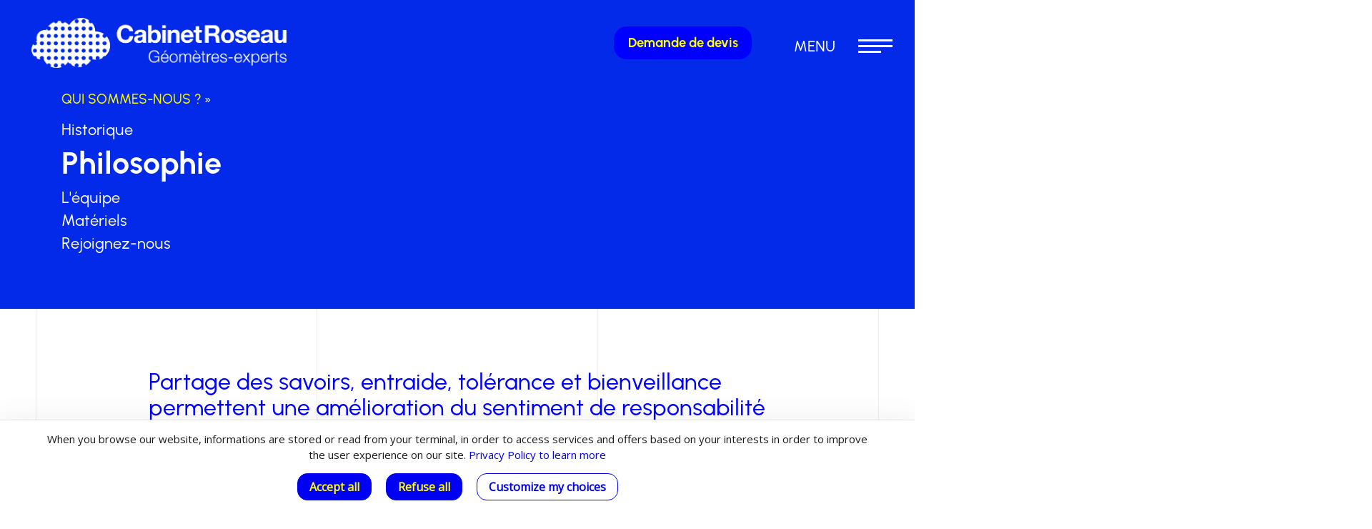

--- FILE ---
content_type: text/html; charset=utf-8
request_url: https://www.cabinet-roseau.fr/qui-sommes-nous/philosophie/
body_size: 6410
content:
<!DOCTYPE html>
<!--[if IE 8]> <html class="no-js lt-ie9" lang="fr"> <![endif]-->
<!--[if gt IE 8]><!--> <html class="no-js" lang="fr"> <!--<![endif]-->
<head>

  <script type="text/javascript" src="/static/tarteaucitron/tarteaucitron.js"></script>

    <script type="text/javascript">
    tarteaucitron.init({
    "privacyUrl": "", /* Privacy policy url */

    "hashtag": "#tarteaucitron", /* Open the panel with this hashtag */
    "cookieName": "tarteaucitron", /* Cookie name */

    "orientation": "bottom", /* Banner position (top - bottom) */
    "showAlertSmall": false, /* Show the small banner on bottom right */
    "cookieslist": true, /* Show the cookie list */

    "adblocker": false, /* Show a Warning if an adblocker is detected */
    "AcceptAllCta" : true, /* Show the accept all button when highPrivacy on */
    "highPrivacy": true, /* Disable auto consent */
    "handleBrowserDNTRequest": false, /* If Do Not Track == 1, disallow all */

    "removeCredit": true, /* Remove credit link */
    "moreInfoLink": true, /* Show more info link */
    "useExternalCss": false, /* If false, the tarteaucitron.css file will be loaded */

    //"cookieDomain": ".my-multisite-domaine.fr", /* Shared cookie for multisite */

    "readmoreLink": "/cookiespolicy" /* Change the default readmore link */
    });
  </script>
  <script type="text/javascript"> var tarteaucitronForceExpire = '182'; /* 6 months */ </script>

    <meta charset="utf-8">
    <title>PHILOSOPHIE - Cabinet Roseau</title>
    <meta name="viewport" content="width=device-width, initial-scale=1.0">
    <link rel="shortcut icon" type="image/png" href="/static/favicon.png">
    <link href="//fonts.googleapis.com/css2?family=Open+Sans&amp;display=swap" rel="stylesheet" type="text/css">
    <meta name="robots" content="index, follow, all"><meta name="description" content=""><meta name="Keywords" content=""><meta property="og:title" content="Philosophie - Cabinet Roseau"><meta property="og:url" content="https://cabinet-roseau.fr"><meta property="og:type" content="website"><meta property="og:image" content="https://cabinet-roseau.fr/static/images/cabinet-roseau-og.jpg"><meta name="twitter:card" content="summary_large_image"><meta name=”twitter:site” content=”@RoseauSylvestre”><meta name="twitter:title" content="Philosophie - Cabinet Roseau"><meta name="twitter:image" content="https://cabinet-roseau.fr/static/images/cabinet-roseau-og.jpg"><link rel="stylesheet" href="/static/css/main.55b2a698.css"><link rel="canonical" href="https://cabinet-roseau.fr/qui-sommes-nous/philosophie/">
    

</head>

<body  class="is-preload ">
    

    
    <nav class="navbar  is-navagora  is-spaced is-fixed-top invNav" role="navigation" aria-label="main navigation ">
        <div class="navbar-brand">
            <a class="navbar-item" href="/">
                <span class="logo"></span>
            </a>

        </div>

        <div id="navbarAgora" class="navbar-menu">


            <div class="navbar-end">
                <div class="navbar-item">
                    <div class="buttons">
                        
                        <a class="button is-primary"
                        
                        href="/annexes/demande-de-devis/"
                        
                        >
                            <strong class="has-text-yellow">Demande de devis</strong>
                        </a>
                    </div>
                </div>
                <div class="navbar-item menuTap">
                    <div class="buttons">
                        <a role="button" id="navbar-burger" class="navbar-burger burger" aria-label="menu" aria-expanded="false" data-target="navbarBasicExample">
                            <div>Menu </div>
                            <div>
                                <span aria-hidden="true"></span>
                                <span aria-hidden="true"></span>
                                <span aria-hidden="true"></span>
                            </div>
                        </a>
                    </div>
                </div>
            </div>
        </div>
    </nav>

    <div id="bodContent" class="tmpl-home ">

        <div id="main-container">


        

    
<!-- hero area -->
<section class="hero-area has-background-topblue is-intern ">
    <figure>
        
    </figure>
    <div class="container my-6 pt-6">
        <div class="columns is-centered">
            <div class="column is-10-mobile  is-offset-1-mobile is-10  is-12-desktop  is-12-widescreen px-6 ">
                <ul class="is-online is-bread is-uppercase mb-3">
<li>
	
	<a href="/qui-sommes-nous/">QUI SOMMES-NOUS ?</a> <span class="separator">&raquo;</span>
	
</li>

<li>
	
	<span class="active">Philosophie</span>
	
</li>
</ul>
                
                
                
<div class="intern-menu has-text-white is-size-5">


<p class="level-1">
    <a href="/qui-sommes-nous/historique/">Historique</a>
</p>



<h1 class="has-text-white my-2">Philosophie</h1>



<p class="level-1">
    <a href="/qui-sommes-nous/lequipe/">L&#x27;équipe</a>
</p>



<p class="level-1">
    <a href="/qui-sommes-nous/materiels/">Matériels</a>
</p>



<p class="level-1">
    <a href="/qui-sommes-nous/rejoignez-nous/">Rejoignez-nous</a>
</p>


</div>

            </div>
        </div>
    </div>
</section>
<!-- /hero area -->


    
    <div id="main" class="fullLeft" >

        

        <section class="section " id="main">

            <div class="container   pt-5">
<div class="columns is-12 is-centered pb-6">
<div class="column is-10">
<div class="m-6">
<h2 class="title is-3 has-text-blue has-text-weight-normal">Partage des savoirs, entraide, tolérance et bienveillance permettent une amélioration du sentiment de responsabilité et de satisfaction pour le travail quotidien, parfois difficile, que nous exerçons. Au sein du cabinet Roseau et Associés, nous restons attachés au système hiérarchique dans la mesure où il reste en phase avec les valeurs que nous venons de citer.</h2>
</div>
</div>
</div>
</div>
            <!-- content first -->
            <div class="container content pb-x">

                <div class="columns is-12 is-centered">
<div class="column is-8 is-offset-0 is-paddingless has-bg-block has-line-top">
<div class="column is-10   is-bg  py-6">
<p><strong>Les géomètres-experts du cabinet Roseau, reconnus par l’ensemble des professionnels de l’immobilier comme un partenaire essentiel au montage d’opérations immobilières plus ou moins complexes, participent aux échanges en amont des réalisations, jusqu’au rendu des ouvrages. Leurs interventions techniques et connaissances juridiques sont nombreuses et dépendent des besoins de notre clientèle. Déontologie, impartialité, éthique, indépendance, de même que précision et contrôle des dossiers, représentent les fondements de notre identité.</strong></p>

<div class="post__content">
<p>De plus, si la spécialisation de la mesure est une tradition de notre cabinet, elle passe exclusivement par la transmission et ne s’apprend pas sur internet : notre métier se rapproche de celui d’artisan dont le savoir se transmet et dans lequel le cabinet Roseau se reconnait.</p>

<p><strong>Une approche RSE</strong></p>

<p>Notre cabinet s’engage actuellement dans un diagnostic BPI / SNCF Decarbon Action (10000 euros HT) visant à réduire nos rejets de CO2. Nos accidents du travail sont de 0% et des formations sont en cours pour les interventions sur les technicentres et gares SNCF.</p>

<p>Sylvestre Roseau met en place, avec les métiers, des démarches et des stratégies visant à protéger l'environnement, à réduire les émissions de gaz à effet de serre et à améliorer la qualité de vie des salariés, à produire et vendre plus responsable… à faire concorder écologie, économie et digitalisation. Notre entreprise a ainsi réussi sa transformation digitale en développant la modélisation 3D BIM.</p>

<p>Aujourd’hui, la population mondiale regarde la planète se dégrader en conséquence du dérèglement climatique dont les causes ne sont plus à prouver. L’utilisation des énergies fossiles, l’étalement urbain, l’artificialisation des sols, l’épandage, l’importation de biomasse, la perte du vivant dans nos environnements de plus en plus urbanisés sont combattus et soutenus par la population et seront encore plus défendus par les nouvelles générations. Nous tenons à concilier notre expertise avec les exigences des problématiques écologiques actuelles. Les géomètres-experts du cabinet Roseau seront des partenaires visant à satisfaire ces nouveaux enjeux.</p>
</div>
</div>
</div>
</div>

                <div class="columns is-12 is-centered has-line-separator"><span class="is-hidden">end page separator</span></div>
            </div>
            <!-- /end -->


        </section>



    </div>

    <section class="footer is-bl-bluetrans"><div class="container is-max-widescreen"><div class="columns is-vbottom is-max-desktop is-justify-content-center"><div class="column is-8 has-text-centered"><span class="logo"><img src="/static/images/logo-vert-white-2.png" width="280" class="mb-5"></span><p class="title is-5 has-text-weight-black mb-4 mt-2"><span>Siège social : 9 rue Ernest Cresson 75014 Paris&nbsp;&nbsp;&nbsp;&nbsp;<i class="icon-handicap"></i><br>
Tél.: 01 48 87 23 11</span></p><p class="is-size-5 mb-4 has-text-weight-medium"><span>Paris 3<sup>e</sup> &bull; Paris 14<sup>e</sup> &bull; Bussy-Saint-Georges 77 &bull; Maisons-Alfort 94 &bull; Vaugrigneuse 91</span></p><p class="is-size-6 has-text-weight-medium">Dirigeants : M. Hubert Roseau n° OGE : 02877 et M. Sylvestre Roseau n° OGE : 06678<br/>Le Cabinet Roseau et Associés est affilié à l'ordre des géomètres-experts sous le numéro n°&nbsp;1989 B2 00017. Siège social : 18, Place Denfert-Rochereau 75014 Paris</p><img src="/static/images/geometre-expert.png" width="120" class="mt-5"></div></div><div class="columns is-max-desktop my-6"><div class="column is-12"><div class="footernav"><div class="navbar-foot " ><a class="navbar-link is-arrowless nv1 " href="/qui-sommes-nous/">QUI SOMMES-NOUS ?</a><div class="font-niv2 is-uppercase" ><a class="navbar-item" href="/qui-sommes-nous/historique/">Historique</a><a class="navbar-item" href="/qui-sommes-nous/philosophie/">Philosophie</a><a class="navbar-item" href="/qui-sommes-nous/lequipe/">L&#x27;équipe</a><a class="navbar-item" href="/qui-sommes-nous/materiels/">Matériels</a><a class="navbar-item" href="/qui-sommes-nous/rejoignez-nous/">Rejoignez-nous</a></div></div><div class="navbar-foot " ><a class="navbar-link is-arrowless nv1 " href="/travaux-fonciers-bornage/">TRAVAUX FONCIERS / BORNAGE</a><div class="font-niv2 is-uppercase" ><a class="navbar-item" href="/travaux-fonciers-bornage/bornage-amiable/">Bornage amiable</a><a class="navbar-item" href="/travaux-fonciers-bornage/division-fonciere/">Division foncière</a><a class="navbar-item" href="/travaux-fonciers-bornage/creation-de-lot-batir-lotissement/">Création de lot à batir (Lotissement)</a><a class="navbar-item" href="/travaux-fonciers-bornage/plan-de-servitude/">Plan de servitude</a><a class="navbar-item" href="/travaux-fonciers-bornage/certificat-durbanisme-operationnel/">Certificat d&#x27;urbanisme opérationnel</a><a class="navbar-item" href="/travaux-fonciers-bornage/etude-de-mitoyennete/">Étude de mitoyenneté</a></div></div><div class="navbar-foot " ><a class="navbar-link is-arrowless nv1 " href="/topographie-de-precision-topometrie/">TOPOGRAPHIE DE PRECISION</a><div class="font-niv2 is-uppercase" ><a class="navbar-item" href="/topographie-de-precision-topometrie/releves-dinterieure-150eme/">Relevés d&#x27;intérieur 1/50ème</a><a class="navbar-item" href="/topographie-de-precision-topometrie/topographie-exterieure/">Topographie extérieure</a><a class="navbar-item" href="/topographie-de-precision-topometrie/bathymetrie/">Bathymétrie</a><a class="navbar-item" href="/topographie-de-precision-topometrie/metrologie/">Métrologie</a><a class="navbar-item" href="/topographie-de-precision-topometrie/reseaux/">Réseaux</a></div></div><div class="navbar-foot " ><a class="navbar-link is-arrowless nv1 " href="/copropriete-division-en-volumes/">COPROPRIETE / DIVISION EN VOLUMES</a><div class="font-niv2 is-uppercase" ><a class="navbar-item" href="/copropriete-division-en-volumes/copropriete/">Copropriété</a><a class="navbar-item" href="/copropriete-division-en-volumes/division-en-volumes/">Division en volumes</a></div></div><div class="navbar-foot " ><a class="navbar-link is-arrowless nv1 " href="/maitrise-doeuvre-assistance-a-maitrise-douvrage/">MOE / AMOA</a><div class="font-niv2 is-uppercase" ><a class="navbar-item" href="/maitrise-doeuvre-assistance-a-maitrise-douvrage/amoa-valorisation-de-vos-actifs/">AMOA : Valorisation de vos actifs</a><a class="navbar-item" href="/maitrise-doeuvre-assistance-a-maitrise-douvrage/amoa-moe-lot-transitoire/">AMOA / MOE : Lot transitoire</a></div></div><div class="navbar-foot " ><a class="navbar-link is-arrowless nv1 " href="/3d/">3D</a><div class="font-niv2 is-uppercase" ><a class="navbar-item" href="/3d/acquisition-au-scanner-3d/">Acquisition au scanner 3D</a><a class="navbar-item" href="/3d/tim-cim-bim/">TIM - CIM - BIM</a><a class="navbar-item" href="/3d/drone/">Drones</a><a class="navbar-item" href="/3d/studio/">Studio</a></div></div><div class="navbar-foot " ><a class="navbar-link is-arrowless nv1 " href="/certificats-durbanisme-tableaux-surfaces-diagnostics-immobiliers/">URBANISME – SURFACES - DIAGNOSTICS</a><div class="font-niv2 is-uppercase" ><a class="navbar-item" href="/certificats-durbanisme-tableaux-surfaces-diagnostics-immobiliers/certificats-durbanisme/">Certificats d’urbanisme</a><a class="navbar-item" href="/certificats-durbanisme-tableaux-surfaces-diagnostics-immobiliers/tableaux-de-surfaces/">Tableaux des surfaces</a><a class="navbar-item" href="/certificats-durbanisme-tableaux-surfaces-diagnostics-immobiliers/diagnostics-immobiliers-dossier-de-diagnostic-technique/">Diagnostic immobiliers (Dossier de Diagnostic Technique)</a><a class="navbar-item" href="/certificats-durbanisme-tableaux-surfaces-diagnostics-immobiliers/diagnostic-technique-avant-mise-en-copropriete/">Diagnostic Technique avant mise en copropriété</a><a class="navbar-item" href="/certificats-durbanisme-tableaux-surfaces-diagnostics-immobiliers/diagnostic-technique-global-dtg/">Diagnostic Technique Global (D.T.G.)</a></div></div><div class="navbar-foot " ><a class="navbar-link is-arrowless nv1 " href="/fil-dactualites/">FIL D&#x27;ACTUALITES</a></div></div></div></div><div class="columns is-max-desktop"><div class="column is-7 align-left"><span class="title is-7 has-text-white  ">TOUS DROITS RÉSERVÉS © 2026 Cabinet Roseau & Associés - <a  class="has-text-white" href="/annexes/mentions-legales/">Mentions légales</a> - <a onclick="tarteaucitron.userInterface.openPanel();" class="has-text-white">Gestion des cookies</a></span></div><div class="column is-5 align-right"><ul class="menu-list level is-online is-social-footer is-flex"><li><a href="https://www.linkedin.com/in/sylvestre-roseau-b0960958/"><i class="icon-linkedin"></i></a></li><li><a href="https://twitter.com/RoseauSylvestre"><i class="icon-twitter-x"></i></a></li><li><a href="https://www.instagram.com/cab.roseau.geometres.experts/"><i class="icon-instagram"></i></a></li><li><a href="https://www.facebook.com/profile.php?id=61570960023878"><i class="icon-facebook"></i></a></li><li><a href="https://www.youtube.com/channel/UCbf000_uIuk4IFs-cJMLM4g"><i class="icon-youtube"></i></a></li><li><a href="https://vimeo.com/user124670705"><i class="icon-vimeo"></i></a></li></ul></div></div></div></section>
        </div>
    </div>
    

    

    <script type="text/javascript">
            tarteaucitron.user.gtagUa = 'G-C2NG3PLC6B';
            (tarteaucitron.job = tarteaucitron.job || []).push('gtag');
            </script><script src="/static/js/app/index.ec13af26.js"></script>

    <div id="menu">
        <a role="button"  id="closeNav" class="close-burger" aria-label="menu" aria-expanded="false" >
            <div class="txt">Close </div>
            <div class="cross">
                <span aria-hidden="true"></span>
                <span aria-hidden="true"></span>
            </div>
        </a>
        <div id="" class="navbar-menu">
            <div class="navbar-brand">
                <a class="navbar-item" href="/">
                    <span class="logo"><img src="/static/images/logo-white-2.png" ></span>
                </a>
            </div>
            <div class="navbar-start">
                

<div class="navbar-item is-niv1  active " data-to="qui-sommes-nous">
    <a class="navbar-link is-arrowless is-uppercase" href="/qui-sommes-nous/">
    QUI SOMMES-NOUS ?
    </a>
</div>

<div class="navbar-item is-niv1  " data-to="travaux-fonciers-bornage">
    <a class="navbar-link is-arrowless is-uppercase" href="/travaux-fonciers-bornage/">
    TRAVAUX FONCIERS / BORNAGE
    </a>
</div>

<div class="navbar-item is-niv1  " data-to="topographie-de-precision">
    <a class="navbar-link is-arrowless is-uppercase" href="/topographie-de-precision-topometrie/">
    TOPOGRAPHIE DE PRECISION
    </a>
</div>

<div class="navbar-item is-niv1  " data-to="copropriete-division-en-volumes">
    <a class="navbar-link is-arrowless is-uppercase" href="/copropriete-division-en-volumes/">
    COPROPRIETE / DIVISION EN VOLUMES
    </a>
</div>

<div class="navbar-item is-niv1  " data-to="moe-amoa">
    <a class="navbar-link is-arrowless is-uppercase" href="/maitrise-doeuvre-assistance-a-maitrise-douvrage/">
    MOE / AMOA
    </a>
</div>

<div class="navbar-item is-niv1  " data-to="3d">
    <a class="navbar-link is-arrowless is-uppercase" href="/3d/">
    3D
    </a>
</div>

<div class="navbar-item is-niv1  " data-to="urbanisme-surfaces-diagnostics">
    <a class="navbar-link is-arrowless is-uppercase" href="/certificats-durbanisme-tableaux-surfaces-diagnostics-immobiliers/">
    URBANISME – SURFACES - DIAGNOSTICS
    </a>
</div>

<div class="navbar-item is-niv1  " data-to="fil-dactualites">
    <a class="navbar-link is-arrowless is-uppercase" href="/fil-dactualites/">
    FIL D&#x27;ACTUALITES
    </a>
</div>



                
            </div>
            <div class="social">
                <ul>
                    <li class="social-li devis">
                        
                        <a class="button is-primary is-normal"
                        
                         href="/annexes/demande-de-devis/"
                        
                        >
                        <strong class="has-text-yellow">Demande de devis</strong>
                    </a></li>
                    <li class="social-li"><a href="https://www.linkedin.com/in/sylvestre-roseau-b0960958/"><i class="icon-linkedin"></i></a></li>
                    <li class="social-li"><a href="https://twitter.com/RoseauSylvestre"><i class="icon-twitter-x"></i></a></li>
                    <li class="social-li"><a href="https://www.instagram.com/cab.roseau.geometres.experts/"><i class="icon-instagram"></i></a></li>
                    <li class="social-li"><a href="https://www.facebook.com/profile.php?id=61570960023878"><i class="icon-facebook"></i></a></li>
                    <li class="social-li"><a href="https://www.youtube.com/channel/UCbf000_uIuk4IFs-cJMLM4g"><i class="icon-youtube"></i></a></li>
                    <li class="social-li"><a href="https://vimeo.com/user124670705"><i class="icon-vimeo"></i></a></li>
                </ul>
            </div>
        </div>
        <div class="navbar-second" id="navSec">
            <!------->
            

<div class="navbar-dropright is-uppercase is-niv2 is-boxed  active" id="qui-sommes-nous">

    <a  class="backMenu"><i class="icon-arrowlineL"></i> <span>Retour</span></a>
    
    
    <a class="navbar-item" href="/qui-sommes-nous/historique/" >
        Historique
    </a>
    
    <a class="navbar-item" href="/qui-sommes-nous/philosophie/"  active>
        Philosophie
    </a>
    
    <a class="navbar-item" href="/qui-sommes-nous/lequipe/" >
        L&#x27;équipe
    </a>
    
    <a class="navbar-item" href="/qui-sommes-nous/materiels/" >
        Matériels
    </a>
    
    <a class="navbar-item" href="/qui-sommes-nous/rejoignez-nous/" >
        Rejoignez-nous
    </a>
    
    
</div>

<div class="navbar-dropright is-uppercase is-niv2 is-boxed " id="travaux-fonciers-bornage">

    <a  class="backMenu"><i class="icon-arrowlineL"></i> <span>Retour</span></a>
    
    
    <a class="navbar-item" href="/travaux-fonciers-bornage/bornage-amiable/" >
        Bornage amiable
    </a>
    
    <a class="navbar-item" href="/travaux-fonciers-bornage/division-fonciere/" >
        Division foncière
    </a>
    
    <a class="navbar-item" href="/travaux-fonciers-bornage/creation-de-lot-batir-lotissement/" >
        Création de lot à batir (Lotissement)
    </a>
    
    <a class="navbar-item" href="/travaux-fonciers-bornage/plan-de-servitude/" >
        Plan de servitude
    </a>
    
    <a class="navbar-item" href="/travaux-fonciers-bornage/certificat-durbanisme-operationnel/" >
        Certificat d&#x27;urbanisme opérationnel
    </a>
    
    <a class="navbar-item" href="/travaux-fonciers-bornage/etude-de-mitoyennete/" >
        Étude de mitoyenneté
    </a>
    
    
</div>

<div class="navbar-dropright is-uppercase is-niv2 is-boxed " id="topographie-de-precision">

    <a  class="backMenu"><i class="icon-arrowlineL"></i> <span>Retour</span></a>
    
    
    <a class="navbar-item" href="/topographie-de-precision-topometrie/releves-dinterieure-150eme/" >
        Relevés d&#x27;intérieur 1/50ème
    </a>
    
    <a class="navbar-item" href="/topographie-de-precision-topometrie/topographie-exterieure/" >
        Topographie extérieure
    </a>
    
    <a class="navbar-item" href="/topographie-de-precision-topometrie/bathymetrie/" >
        Bathymétrie
    </a>
    
    <a class="navbar-item" href="/topographie-de-precision-topometrie/metrologie/" >
        Métrologie
    </a>
    
    <a class="navbar-item" href="/topographie-de-precision-topometrie/reseaux/" >
        Réseaux
    </a>
    
    
</div>

<div class="navbar-dropright is-uppercase is-niv2 is-boxed " id="copropriete-division-en-volumes">

    <a  class="backMenu"><i class="icon-arrowlineL"></i> <span>Retour</span></a>
    
    
    <a class="navbar-item" href="/copropriete-division-en-volumes/copropriete/" >
        Copropriété
    </a>
    
    <a class="navbar-item" href="/copropriete-division-en-volumes/division-en-volumes/" >
        Division en volumes
    </a>
    
    
</div>

<div class="navbar-dropright is-uppercase is-niv2 is-boxed " id="moe-amoa">

    <a  class="backMenu"><i class="icon-arrowlineL"></i> <span>Retour</span></a>
    
    
    <a class="navbar-item" href="/maitrise-doeuvre-assistance-a-maitrise-douvrage/amoa-valorisation-de-vos-actifs/" >
        AMOA : Valorisation de vos actifs
    </a>
    
    <a class="navbar-item" href="/maitrise-doeuvre-assistance-a-maitrise-douvrage/amoa-moe-lot-transitoire/" >
        AMOA / MOE : Lot transitoire
    </a>
    
    
</div>

<div class="navbar-dropright is-uppercase is-niv2 is-boxed " id="3d">

    <a  class="backMenu"><i class="icon-arrowlineL"></i> <span>Retour</span></a>
    
    
    <a class="navbar-item" href="/3d/acquisition-au-scanner-3d/" >
        Acquisition au scanner 3D
    </a>
    
    <a class="navbar-item" href="/3d/tim-cim-bim/" >
        TIM - CIM - BIM
    </a>
    
    <a class="navbar-item" href="/3d/drone/" >
        Drones
    </a>
    
    <a class="navbar-item" href="/3d/studio/" >
        Studio
    </a>
    
    
</div>

<div class="navbar-dropright is-uppercase is-niv2 is-boxed " id="urbanisme-surfaces-diagnostics">

    <a  class="backMenu"><i class="icon-arrowlineL"></i> <span>Retour</span></a>
    
    
    <a class="navbar-item" href="/certificats-durbanisme-tableaux-surfaces-diagnostics-immobiliers/certificats-durbanisme/" >
        Certificats d’urbanisme
    </a>
    
    <a class="navbar-item" href="/certificats-durbanisme-tableaux-surfaces-diagnostics-immobiliers/tableaux-de-surfaces/" >
        Tableaux des surfaces
    </a>
    
    <a class="navbar-item" href="/certificats-durbanisme-tableaux-surfaces-diagnostics-immobiliers/diagnostics-immobiliers-dossier-de-diagnostic-technique/" >
        Diagnostic immobiliers (Dossier de Diagnostic Technique)
    </a>
    
    <a class="navbar-item" href="/certificats-durbanisme-tableaux-surfaces-diagnostics-immobiliers/diagnostic-technique-avant-mise-en-copropriete/" >
        Diagnostic Technique avant mise en copropriété
    </a>
    
    <a class="navbar-item" href="/certificats-durbanisme-tableaux-surfaces-diagnostics-immobiliers/diagnostic-technique-global-dtg/" >
        Diagnostic Technique Global (D.T.G.)
    </a>
    
    
</div>

<div class="navbar-dropright is-uppercase is-niv2 is-boxed " id="fil-dactualites">

    <a  class="backMenu"><i class="icon-arrowlineL"></i> <span>Retour</span></a>
    
</div>


            <!------->
            
        </div>

    </div>

</body>
</html>


--- FILE ---
content_type: text/css
request_url: https://www.cabinet-roseau.fr/static/css/main.55b2a698.css
body_size: 75653
content:
@charset "UTF-8";
/*! bulma.io v0.9.4 | MIT License | github.com/jgthms/bulma */
/* Bulma Utilities */
.button, .input, .textarea, .select select, .file-cta,
.file-name, .pagination-previous,
.pagination-next,
.pagination-link,
.pagination-ellipsis {
  -moz-appearance: none;
  -webkit-appearance: none;
  align-items: center;
  border: 1px solid transparent;
  border-radius: 18px;
  box-shadow: none;
  display: inline-flex;
  font-size: 1.15rem;
  height: 2.5em;
  justify-content: flex-start;
  line-height: 1.5;
  padding-bottom: calc(0.5em - 1px);
  padding-left: calc(0.75em - 1px);
  padding-right: calc(0.75em - 1px);
  padding-top: calc(0.5em - 1px);
  position: relative;
  vertical-align: top; }
  .button:focus, .input:focus, .textarea:focus, .select select:focus, .file-cta:focus,
  .file-name:focus, .pagination-previous:focus,
  .pagination-next:focus,
  .pagination-link:focus,
  .pagination-ellipsis:focus, .is-focused.button, .is-focused.input, .is-focused.textarea, .select select.is-focused, .is-focused.file-cta,
  .is-focused.file-name, .is-focused.pagination-previous,
  .is-focused.pagination-next,
  .is-focused.pagination-link,
  .is-focused.pagination-ellipsis, .button:active, .input:active, .textarea:active, .select select:active, .file-cta:active,
  .file-name:active, .pagination-previous:active,
  .pagination-next:active,
  .pagination-link:active,
  .pagination-ellipsis:active, .is-active.button, .is-active.input, .is-active.textarea, .select select.is-active, .is-active.file-cta,
  .is-active.file-name, .is-active.pagination-previous,
  .is-active.pagination-next,
  .is-active.pagination-link,
  .is-active.pagination-ellipsis {
    outline: none; }
  .button[disabled], .input[disabled], .textarea[disabled], .select select[disabled], .file-cta[disabled],
  .file-name[disabled], .pagination-previous[disabled],
  .pagination-next[disabled],
  .pagination-link[disabled],
  .pagination-ellipsis[disabled],
  fieldset[disabled] .button,
  fieldset[disabled] .input,
  fieldset[disabled] .textarea,
  fieldset[disabled] .select select,
  .select fieldset[disabled] select,
  fieldset[disabled] .file-cta,
  fieldset[disabled] .file-name,
  fieldset[disabled] .pagination-previous,
  fieldset[disabled] .pagination-next,
  fieldset[disabled] .pagination-link,
  fieldset[disabled] .pagination-ellipsis {
    cursor: not-allowed; }

.button, .file, .breadcrumb, .pagination-previous,
.pagination-next,
.pagination-link,
.pagination-ellipsis, .tabs, .is-unselectable {
  -webkit-touch-callout: none;
  -webkit-user-select: none;
  -moz-user-select: none;
  -ms-user-select: none;
  user-select: none; }

.select:not(.is-multiple):not(.is-loading)::after, .navbar-link:not(.is-arrowless)::after {
  border: 3px solid transparent;
  border-radius: 2px;
  border-right: 0;
  border-top: 0;
  content: " ";
  display: block;
  height: 0.625em;
  margin-top: -0.4375em;
  pointer-events: none;
  position: absolute;
  top: 50%;
  transform: rotate(-45deg);
  transform-origin: center;
  width: 0.625em; }

.box:not(:last-child), .content:not(:last-child), .notification:not(:last-child), .progress:not(:last-child), .table:not(:last-child), .table-container:not(:last-child), .title:not(:last-child),
.subtitle:not(:last-child), .block:not(:last-child), .breadcrumb:not(:last-child), .level:not(:last-child), .message:not(:last-child), .pagination:not(:last-child), .tabs:not(:last-child) {
  margin-bottom: 1.5rem; }

.delete, .modal-close {
  -webkit-touch-callout: none;
  -webkit-user-select: none;
  -moz-user-select: none;
  -ms-user-select: none;
  user-select: none;
  -moz-appearance: none;
  -webkit-appearance: none;
  background-color: rgba(0, 0, 0, 0.2);
  border: none;
  border-radius: 290486px;
  cursor: pointer;
  pointer-events: auto;
  display: inline-block;
  flex-grow: 0;
  flex-shrink: 0;
  font-size: 0;
  height: 20px;
  max-height: 20px;
  max-width: 20px;
  min-height: 20px;
  min-width: 20px;
  outline: none;
  position: relative;
  vertical-align: top;
  width: 20px; }
  .delete::before, .modal-close::before, .delete::after, .modal-close::after {
    background-color: #fff;
    content: "";
    display: block;
    left: 50%;
    position: absolute;
    top: 50%;
    transform: translateX(-50%) translateY(-50%) rotate(45deg);
    transform-origin: center center; }
  .delete::before, .modal-close::before {
    height: 2px;
    width: 50%; }
  .delete::after, .modal-close::after {
    height: 50%;
    width: 2px; }
  .delete:hover, .modal-close:hover, .delete:focus, .modal-close:focus {
    background-color: rgba(0, 0, 0, 0.3); }
  .delete:active, .modal-close:active {
    background-color: rgba(0, 0, 0, 0.4); }
  .is-small.delete, .is-small.modal-close {
    height: 16px;
    max-height: 16px;
    max-width: 16px;
    min-height: 16px;
    min-width: 16px;
    width: 16px; }
  .is-medium.delete, .is-medium.modal-close {
    height: 24px;
    max-height: 24px;
    max-width: 24px;
    min-height: 24px;
    min-width: 24px;
    width: 24px; }
  .is-large.delete, .is-large.modal-close {
    height: 32px;
    max-height: 32px;
    max-width: 32px;
    min-height: 32px;
    min-width: 32px;
    width: 32px; }

.button.is-loading::after, .loader, .select.is-loading::after, .control.is-loading::after {
  animation: spinAround 500ms infinite linear;
  border: 2px solid #dbdbdb;
  border-radius: 290486px;
  border-right-color: transparent;
  border-top-color: transparent;
  content: "";
  display: block;
  height: 1em;
  position: relative;
  width: 1em; }

.image.is-square img,
.image.is-square .has-ratio, .image.is-1by1 img,
.image.is-1by1 .has-ratio, .image.is-5by4 img,
.image.is-5by4 .has-ratio, .image.is-4by3 img,
.image.is-4by3 .has-ratio, .image.is-3by2 img,
.image.is-3by2 .has-ratio, .image.is-5by3 img,
.image.is-5by3 .has-ratio, .image.is-16by9 img,
.image.is-16by9 .has-ratio, .image.is-2by1 img,
.image.is-2by1 .has-ratio, .image.is-3by1 img,
.image.is-3by1 .has-ratio, .image.is-4by5 img,
.image.is-4by5 .has-ratio, .image.is-3by4 img,
.image.is-3by4 .has-ratio, .image.is-2by3 img,
.image.is-2by3 .has-ratio, .image.is-3by5 img,
.image.is-3by5 .has-ratio, .image.is-9by16 img,
.image.is-9by16 .has-ratio, .image.is-1by2 img,
.image.is-1by2 .has-ratio, .image.is-1by3 img,
.image.is-1by3 .has-ratio, .modal, .modal-background, .is-overlay, .hero-video {
  bottom: 0;
  left: 0;
  position: absolute;
  right: 0;
  top: 0; }

.navbar-burger {
  -moz-appearance: none;
  -webkit-appearance: none;
  appearance: none;
  background: none;
  border: none;
  color: currentColor;
  font-family: inherit;
  font-size: 1em;
  margin: 0;
  padding: 0; }

/* Bulma Base */
/*! minireset.css v0.0.6 | MIT License | github.com/jgthms/minireset.css */
html,
body,
p,
ol,
ul,
li,
dl,
dt,
dd,
blockquote,
figure,
fieldset,
legend,
textarea,
pre,
iframe,
hr,
h1,
h2,
h3,
h4,
h5,
h6 {
  margin: 0;
  padding: 0; }

h1,
h2,
h3,
h4,
h5,
h6 {
  font-size: 100%;
  font-weight: normal; }

ul {
  list-style: none; }

button,
input,
select,
textarea {
  margin: 0; }

html {
  box-sizing: border-box; }

*, *::before, *::after {
  box-sizing: inherit; }

img,
video {
  height: auto;
  max-width: 100%; }

iframe {
  border: 0; }

table {
  border-collapse: collapse;
  border-spacing: 0; }

td,
th {
  padding: 0; }
  td:not([align]),
  th:not([align]) {
    text-align: inherit; }

html {
  background-color: #FFF;
  font-size: 16px;
  -moz-osx-font-smoothing: grayscale;
  -webkit-font-smoothing: antialiased;
  min-width: 300px;
  overflow-x: hidden;
  overflow-y: scroll;
  text-rendering: optimizeLegibility;
  text-size-adjust: 100%; }

article,
aside,
figure,
footer,
header,
hgroup,
section {
  display: block; }

body,
button,
input,
optgroup,
select,
textarea {
  font-family: "Urbanist", sans-serif; }

code,
pre {
  -moz-osx-font-smoothing: auto;
  -webkit-font-smoothing: auto;
  font-family: monospace; }

body {
  color: #3C4653;
  font-size: 18px;
  font-weight: 400;
  line-height: 1.5; }

a {
  color: #0000FF;
  cursor: pointer;
  text-decoration: none; }
  a strong {
    color: currentColor; }
  a:hover {
    color: #363636; }

code {
  background-color: whitesmoke;
  color: #b30000;
  font-size: 0.875em;
  font-weight: normal;
  padding: 0.25em 0.5em 0.25em; }

hr {
  background-color: rgba(153, 153, 153, 0.5);
  border: none;
  display: block;
  height: 1px;
  margin: 1.5rem 0; }

img {
  height: auto;
  max-width: 100%; }

input[type="checkbox"],
input[type="radio"] {
  vertical-align: baseline; }

small {
  font-size: 0.875em; }

span {
  font-style: inherit;
  font-weight: inherit; }

strong {
  color: #000;
  font-weight: 700; }

fieldset {
  border: none; }

pre {
  -webkit-overflow-scrolling: touch;
  background-color: whitesmoke;
  color: #757763;
  font-size: 0.875em;
  overflow-x: auto;
  padding: 1.25rem 1.5rem;
  white-space: pre;
  word-wrap: normal; }
  pre code {
    background-color: transparent;
    color: currentColor;
    font-size: 1em;
    padding: 0; }

table td,
table th {
  vertical-align: top; }
  table td:not([align]),
  table th:not([align]) {
    text-align: inherit; }

table th {
  color: #000; }

@keyframes spinAround {
  from {
    transform: rotate(0deg); }
  to {
    transform: rotate(359deg); } }

/* Bulma Elements */
.box {
  background-color: #fff;
  border-radius: 24px;
  box-shadow: 0 0.5em 1em -0.125em rgba(0, 0, 0, 0.1), 0 0px 0 1px rgba(0, 0, 0, 0.02);
  color: #757763;
  display: block;
  padding: 1.25rem; }

a.box:hover, a.box:focus {
  box-shadow: 0 0.5em 1em -0.125em rgba(0, 0, 0, 0.1), 0 0 0 1px #0000FF; }

a.box:active {
  box-shadow: inset 0 1px 2px rgba(0, 0, 0, 0.2), 0 0 0 1px #0000FF; }

.button {
  background-color: #fff;
  border-color: #dbdbdb;
  border-width: 1px;
  color: #000;
  cursor: pointer;
  justify-content: center;
  padding-bottom: calc(0.5em - 1px);
  padding-left: 1em;
  padding-right: 1em;
  padding-top: calc(0.5em - 1px);
  text-align: center;
  white-space: nowrap; }
  .button strong {
    color: inherit; }
  .button .icon, .button .icon.is-small, .button .icon.is-medium, .button .icon.is-large {
    height: 1.5em;
    width: 1.5em; }
  .button .icon:first-child:not(:last-child) {
    margin-left: calc(-0.5em - 1px);
    margin-right: 0.25em; }
  .button .icon:last-child:not(:first-child) {
    margin-left: 0.25em;
    margin-right: calc(-0.5em - 1px); }
  .button .icon:first-child:last-child {
    margin-left: calc(-0.5em - 1px);
    margin-right: calc(-0.5em - 1px); }
  .button:hover, .button.is-hovered {
    border-color: #000;
    color: #363636; }
  .button:focus, .button.is-focused {
    border-color: #485fc7;
    color: #363636; }
    .button:focus:not(:active), .button.is-focused:not(:active) {
      box-shadow: 0 0 0 0.125em rgba(0, 0, 255, 0.25); }
  .button:active, .button.is-active {
    border-color: #757763;
    color: #363636; }
  .button.is-text {
    background-color: transparent;
    border-color: transparent;
    color: #757763;
    text-decoration: underline; }
    .button.is-text:hover, .button.is-text.is-hovered, .button.is-text:focus, .button.is-text.is-focused {
      background-color: whitesmoke;
      color: #000; }
    .button.is-text:active, .button.is-text.is-active {
      background-color: #e8e8e8;
      color: #000; }
    .button.is-text[disabled],
    fieldset[disabled] .button.is-text {
      background-color: transparent;
      border-color: transparent;
      box-shadow: none; }
  .button.is-ghost {
    background: none;
    border-color: transparent;
    color: #0000FF;
    text-decoration: none; }
    .button.is-ghost:hover, .button.is-ghost.is-hovered {
      color: #0000FF;
      text-decoration: underline; }
  .button.is-white {
    background-color: #fff;
    border-color: transparent;
    color: #000; }
    .button.is-white:hover, .button.is-white.is-hovered {
      background-color: #f9f9f9;
      border-color: transparent;
      color: #000; }
    .button.is-white:focus, .button.is-white.is-focused {
      border-color: transparent;
      color: #000; }
      .button.is-white:focus:not(:active), .button.is-white.is-focused:not(:active) {
        box-shadow: 0 0 0 0.125em rgba(255, 255, 255, 0.25); }
    .button.is-white:active, .button.is-white.is-active {
      background-color: #f2f2f2;
      border-color: transparent;
      color: #000; }
    .button.is-white[disabled],
    fieldset[disabled] .button.is-white {
      background-color: #fff;
      border-color: #fff;
      box-shadow: none; }
    .button.is-white.is-inverted {
      background-color: #000;
      color: #fff; }
      .button.is-white.is-inverted:hover, .button.is-white.is-inverted.is-hovered {
        background-color: black; }
      .button.is-white.is-inverted[disabled],
      fieldset[disabled] .button.is-white.is-inverted {
        background-color: #000;
        border-color: transparent;
        box-shadow: none;
        color: #fff; }
    .button.is-white.is-loading::after {
      border-color: transparent transparent #000 #000 !important; }
    .button.is-white.is-outlined {
      background-color: transparent;
      border-color: #fff;
      color: #fff; }
      .button.is-white.is-outlined:hover, .button.is-white.is-outlined.is-hovered, .button.is-white.is-outlined:focus, .button.is-white.is-outlined.is-focused {
        background-color: #fff;
        border-color: #fff;
        color: #000; }
      .button.is-white.is-outlined.is-loading::after {
        border-color: transparent transparent #fff #fff !important; }
      .button.is-white.is-outlined.is-loading:hover::after, .button.is-white.is-outlined.is-loading.is-hovered::after, .button.is-white.is-outlined.is-loading:focus::after, .button.is-white.is-outlined.is-loading.is-focused::after {
        border-color: transparent transparent #000 #000 !important; }
      .button.is-white.is-outlined[disabled],
      fieldset[disabled] .button.is-white.is-outlined {
        background-color: transparent;
        border-color: #fff;
        box-shadow: none;
        color: #fff; }
    .button.is-white.is-inverted.is-outlined {
      background-color: transparent;
      border-color: #000;
      color: #000; }
      .button.is-white.is-inverted.is-outlined:hover, .button.is-white.is-inverted.is-outlined.is-hovered, .button.is-white.is-inverted.is-outlined:focus, .button.is-white.is-inverted.is-outlined.is-focused {
        background-color: #000;
        color: #fff; }
      .button.is-white.is-inverted.is-outlined.is-loading:hover::after, .button.is-white.is-inverted.is-outlined.is-loading.is-hovered::after, .button.is-white.is-inverted.is-outlined.is-loading:focus::after, .button.is-white.is-inverted.is-outlined.is-loading.is-focused::after {
        border-color: transparent transparent #fff #fff !important; }
      .button.is-white.is-inverted.is-outlined[disabled],
      fieldset[disabled] .button.is-white.is-inverted.is-outlined {
        background-color: transparent;
        border-color: #000;
        box-shadow: none;
        color: #000; }
  .button.is-black {
    background-color: #000;
    border-color: transparent;
    color: #fff; }
    .button.is-black:hover, .button.is-black.is-hovered {
      background-color: black;
      border-color: transparent;
      color: #fff; }
    .button.is-black:focus, .button.is-black.is-focused {
      border-color: transparent;
      color: #fff; }
      .button.is-black:focus:not(:active), .button.is-black.is-focused:not(:active) {
        box-shadow: 0 0 0 0.125em rgba(0, 0, 0, 0.25); }
    .button.is-black:active, .button.is-black.is-active {
      background-color: black;
      border-color: transparent;
      color: #fff; }
    .button.is-black[disabled],
    fieldset[disabled] .button.is-black {
      background-color: #000;
      border-color: #000;
      box-shadow: none; }
    .button.is-black.is-inverted {
      background-color: #fff;
      color: #000; }
      .button.is-black.is-inverted:hover, .button.is-black.is-inverted.is-hovered {
        background-color: #f2f2f2; }
      .button.is-black.is-inverted[disabled],
      fieldset[disabled] .button.is-black.is-inverted {
        background-color: #fff;
        border-color: transparent;
        box-shadow: none;
        color: #000; }
    .button.is-black.is-loading::after {
      border-color: transparent transparent #fff #fff !important; }
    .button.is-black.is-outlined {
      background-color: transparent;
      border-color: #000;
      color: #000; }
      .button.is-black.is-outlined:hover, .button.is-black.is-outlined.is-hovered, .button.is-black.is-outlined:focus, .button.is-black.is-outlined.is-focused {
        background-color: #000;
        border-color: #000;
        color: #fff; }
      .button.is-black.is-outlined.is-loading::after {
        border-color: transparent transparent #000 #000 !important; }
      .button.is-black.is-outlined.is-loading:hover::after, .button.is-black.is-outlined.is-loading.is-hovered::after, .button.is-black.is-outlined.is-loading:focus::after, .button.is-black.is-outlined.is-loading.is-focused::after {
        border-color: transparent transparent #fff #fff !important; }
      .button.is-black.is-outlined[disabled],
      fieldset[disabled] .button.is-black.is-outlined {
        background-color: transparent;
        border-color: #000;
        box-shadow: none;
        color: #000; }
    .button.is-black.is-inverted.is-outlined {
      background-color: transparent;
      border-color: #fff;
      color: #fff; }
      .button.is-black.is-inverted.is-outlined:hover, .button.is-black.is-inverted.is-outlined.is-hovered, .button.is-black.is-inverted.is-outlined:focus, .button.is-black.is-inverted.is-outlined.is-focused {
        background-color: #fff;
        color: #000; }
      .button.is-black.is-inverted.is-outlined.is-loading:hover::after, .button.is-black.is-inverted.is-outlined.is-loading.is-hovered::after, .button.is-black.is-inverted.is-outlined.is-loading:focus::after, .button.is-black.is-inverted.is-outlined.is-loading.is-focused::after {
        border-color: transparent transparent #000 #000 !important; }
      .button.is-black.is-inverted.is-outlined[disabled],
      fieldset[disabled] .button.is-black.is-inverted.is-outlined {
        background-color: transparent;
        border-color: #fff;
        box-shadow: none;
        color: #fff; }
  .button.is-light {
    background-color: whitesmoke;
    border-color: transparent;
    color: rgba(0, 0, 0, 0.7); }
    .button.is-light:hover, .button.is-light.is-hovered {
      background-color: #eeeeee;
      border-color: transparent;
      color: rgba(0, 0, 0, 0.7); }
    .button.is-light:focus, .button.is-light.is-focused {
      border-color: transparent;
      color: rgba(0, 0, 0, 0.7); }
      .button.is-light:focus:not(:active), .button.is-light.is-focused:not(:active) {
        box-shadow: 0 0 0 0.125em rgba(245, 245, 245, 0.25); }
    .button.is-light:active, .button.is-light.is-active {
      background-color: #e8e8e8;
      border-color: transparent;
      color: rgba(0, 0, 0, 0.7); }
    .button.is-light[disabled],
    fieldset[disabled] .button.is-light {
      background-color: whitesmoke;
      border-color: whitesmoke;
      box-shadow: none; }
    .button.is-light.is-inverted {
      background-color: rgba(0, 0, 0, 0.7);
      color: whitesmoke; }
      .button.is-light.is-inverted:hover, .button.is-light.is-inverted.is-hovered {
        background-color: rgba(0, 0, 0, 0.7); }
      .button.is-light.is-inverted[disabled],
      fieldset[disabled] .button.is-light.is-inverted {
        background-color: rgba(0, 0, 0, 0.7);
        border-color: transparent;
        box-shadow: none;
        color: whitesmoke; }
    .button.is-light.is-loading::after {
      border-color: transparent transparent rgba(0, 0, 0, 0.7) rgba(0, 0, 0, 0.7) !important; }
    .button.is-light.is-outlined {
      background-color: transparent;
      border-color: whitesmoke;
      color: whitesmoke; }
      .button.is-light.is-outlined:hover, .button.is-light.is-outlined.is-hovered, .button.is-light.is-outlined:focus, .button.is-light.is-outlined.is-focused {
        background-color: whitesmoke;
        border-color: whitesmoke;
        color: rgba(0, 0, 0, 0.7); }
      .button.is-light.is-outlined.is-loading::after {
        border-color: transparent transparent whitesmoke whitesmoke !important; }
      .button.is-light.is-outlined.is-loading:hover::after, .button.is-light.is-outlined.is-loading.is-hovered::after, .button.is-light.is-outlined.is-loading:focus::after, .button.is-light.is-outlined.is-loading.is-focused::after {
        border-color: transparent transparent rgba(0, 0, 0, 0.7) rgba(0, 0, 0, 0.7) !important; }
      .button.is-light.is-outlined[disabled],
      fieldset[disabled] .button.is-light.is-outlined {
        background-color: transparent;
        border-color: whitesmoke;
        box-shadow: none;
        color: whitesmoke; }
    .button.is-light.is-inverted.is-outlined {
      background-color: transparent;
      border-color: rgba(0, 0, 0, 0.7);
      color: rgba(0, 0, 0, 0.7); }
      .button.is-light.is-inverted.is-outlined:hover, .button.is-light.is-inverted.is-outlined.is-hovered, .button.is-light.is-inverted.is-outlined:focus, .button.is-light.is-inverted.is-outlined.is-focused {
        background-color: rgba(0, 0, 0, 0.7);
        color: whitesmoke; }
      .button.is-light.is-inverted.is-outlined.is-loading:hover::after, .button.is-light.is-inverted.is-outlined.is-loading.is-hovered::after, .button.is-light.is-inverted.is-outlined.is-loading:focus::after, .button.is-light.is-inverted.is-outlined.is-loading.is-focused::after {
        border-color: transparent transparent whitesmoke whitesmoke !important; }
      .button.is-light.is-inverted.is-outlined[disabled],
      fieldset[disabled] .button.is-light.is-inverted.is-outlined {
        background-color: transparent;
        border-color: rgba(0, 0, 0, 0.7);
        box-shadow: none;
        color: rgba(0, 0, 0, 0.7); }
  .button.is-dark {
    background-color: #363636;
    border-color: transparent;
    color: #fff; }
    .button.is-dark:hover, .button.is-dark.is-hovered {
      background-color: #2f2f2f;
      border-color: transparent;
      color: #fff; }
    .button.is-dark:focus, .button.is-dark.is-focused {
      border-color: transparent;
      color: #fff; }
      .button.is-dark:focus:not(:active), .button.is-dark.is-focused:not(:active) {
        box-shadow: 0 0 0 0.125em rgba(54, 54, 54, 0.25); }
    .button.is-dark:active, .button.is-dark.is-active {
      background-color: #292929;
      border-color: transparent;
      color: #fff; }
    .button.is-dark[disabled],
    fieldset[disabled] .button.is-dark {
      background-color: #363636;
      border-color: #363636;
      box-shadow: none; }
    .button.is-dark.is-inverted {
      background-color: #fff;
      color: #363636; }
      .button.is-dark.is-inverted:hover, .button.is-dark.is-inverted.is-hovered {
        background-color: #f2f2f2; }
      .button.is-dark.is-inverted[disabled],
      fieldset[disabled] .button.is-dark.is-inverted {
        background-color: #fff;
        border-color: transparent;
        box-shadow: none;
        color: #363636; }
    .button.is-dark.is-loading::after {
      border-color: transparent transparent #fff #fff !important; }
    .button.is-dark.is-outlined {
      background-color: transparent;
      border-color: #363636;
      color: #363636; }
      .button.is-dark.is-outlined:hover, .button.is-dark.is-outlined.is-hovered, .button.is-dark.is-outlined:focus, .button.is-dark.is-outlined.is-focused {
        background-color: #363636;
        border-color: #363636;
        color: #fff; }
      .button.is-dark.is-outlined.is-loading::after {
        border-color: transparent transparent #363636 #363636 !important; }
      .button.is-dark.is-outlined.is-loading:hover::after, .button.is-dark.is-outlined.is-loading.is-hovered::after, .button.is-dark.is-outlined.is-loading:focus::after, .button.is-dark.is-outlined.is-loading.is-focused::after {
        border-color: transparent transparent #fff #fff !important; }
      .button.is-dark.is-outlined[disabled],
      fieldset[disabled] .button.is-dark.is-outlined {
        background-color: transparent;
        border-color: #363636;
        box-shadow: none;
        color: #363636; }
    .button.is-dark.is-inverted.is-outlined {
      background-color: transparent;
      border-color: #fff;
      color: #fff; }
      .button.is-dark.is-inverted.is-outlined:hover, .button.is-dark.is-inverted.is-outlined.is-hovered, .button.is-dark.is-inverted.is-outlined:focus, .button.is-dark.is-inverted.is-outlined.is-focused {
        background-color: #fff;
        color: #363636; }
      .button.is-dark.is-inverted.is-outlined.is-loading:hover::after, .button.is-dark.is-inverted.is-outlined.is-loading.is-hovered::after, .button.is-dark.is-inverted.is-outlined.is-loading:focus::after, .button.is-dark.is-inverted.is-outlined.is-loading.is-focused::after {
        border-color: transparent transparent #363636 #363636 !important; }
      .button.is-dark.is-inverted.is-outlined[disabled],
      fieldset[disabled] .button.is-dark.is-inverted.is-outlined {
        background-color: transparent;
        border-color: #fff;
        box-shadow: none;
        color: #fff; }
  .button.is-primary {
    background-color: #0000FF;
    border-color: transparent;
    color: #fff; }
    .button.is-primary:hover, .button.is-primary.is-hovered {
      background-color: #0000f2;
      border-color: transparent;
      color: #fff; }
    .button.is-primary:focus, .button.is-primary.is-focused {
      border-color: transparent;
      color: #fff; }
      .button.is-primary:focus:not(:active), .button.is-primary.is-focused:not(:active) {
        box-shadow: 0 0 0 0.125em rgba(0, 0, 255, 0.25); }
    .button.is-primary:active, .button.is-primary.is-active {
      background-color: #0000e6;
      border-color: transparent;
      color: #fff; }
    .button.is-primary[disabled],
    fieldset[disabled] .button.is-primary {
      background-color: #0000FF;
      border-color: #0000FF;
      box-shadow: none; }
    .button.is-primary.is-inverted {
      background-color: #fff;
      color: #0000FF; }
      .button.is-primary.is-inverted:hover, .button.is-primary.is-inverted.is-hovered {
        background-color: #f2f2f2; }
      .button.is-primary.is-inverted[disabled],
      fieldset[disabled] .button.is-primary.is-inverted {
        background-color: #fff;
        border-color: transparent;
        box-shadow: none;
        color: #0000FF; }
    .button.is-primary.is-loading::after {
      border-color: transparent transparent #fff #fff !important; }
    .button.is-primary.is-outlined {
      background-color: transparent;
      border-color: #0000FF;
      color: #0000FF; }
      .button.is-primary.is-outlined:hover, .button.is-primary.is-outlined.is-hovered, .button.is-primary.is-outlined:focus, .button.is-primary.is-outlined.is-focused {
        background-color: #0000FF;
        border-color: #0000FF;
        color: #fff; }
      .button.is-primary.is-outlined.is-loading::after {
        border-color: transparent transparent #0000FF #0000FF !important; }
      .button.is-primary.is-outlined.is-loading:hover::after, .button.is-primary.is-outlined.is-loading.is-hovered::after, .button.is-primary.is-outlined.is-loading:focus::after, .button.is-primary.is-outlined.is-loading.is-focused::after {
        border-color: transparent transparent #fff #fff !important; }
      .button.is-primary.is-outlined[disabled],
      fieldset[disabled] .button.is-primary.is-outlined {
        background-color: transparent;
        border-color: #0000FF;
        box-shadow: none;
        color: #0000FF; }
    .button.is-primary.is-inverted.is-outlined {
      background-color: transparent;
      border-color: #fff;
      color: #fff; }
      .button.is-primary.is-inverted.is-outlined:hover, .button.is-primary.is-inverted.is-outlined.is-hovered, .button.is-primary.is-inverted.is-outlined:focus, .button.is-primary.is-inverted.is-outlined.is-focused {
        background-color: #fff;
        color: #0000FF; }
      .button.is-primary.is-inverted.is-outlined.is-loading:hover::after, .button.is-primary.is-inverted.is-outlined.is-loading.is-hovered::after, .button.is-primary.is-inverted.is-outlined.is-loading:focus::after, .button.is-primary.is-inverted.is-outlined.is-loading.is-focused::after {
        border-color: transparent transparent #0000FF #0000FF !important; }
      .button.is-primary.is-inverted.is-outlined[disabled],
      fieldset[disabled] .button.is-primary.is-inverted.is-outlined {
        background-color: transparent;
        border-color: #fff;
        box-shadow: none;
        color: #fff; }
    .button.is-primary.is-light {
      background-color: #ebebff;
      color: #0f0fff; }
      .button.is-primary.is-light:hover, .button.is-primary.is-light.is-hovered {
        background-color: #dedeff;
        border-color: transparent;
        color: #0f0fff; }
      .button.is-primary.is-light:active, .button.is-primary.is-light.is-active {
        background-color: #d1d1ff;
        border-color: transparent;
        color: #0f0fff; }
  .button.is-link {
    background-color: #0000FF;
    border-color: transparent;
    color: #fff; }
    .button.is-link:hover, .button.is-link.is-hovered {
      background-color: #0000f2;
      border-color: transparent;
      color: #fff; }
    .button.is-link:focus, .button.is-link.is-focused {
      border-color: transparent;
      color: #fff; }
      .button.is-link:focus:not(:active), .button.is-link.is-focused:not(:active) {
        box-shadow: 0 0 0 0.125em rgba(0, 0, 255, 0.25); }
    .button.is-link:active, .button.is-link.is-active {
      background-color: #0000e6;
      border-color: transparent;
      color: #fff; }
    .button.is-link[disabled],
    fieldset[disabled] .button.is-link {
      background-color: #0000FF;
      border-color: #0000FF;
      box-shadow: none; }
    .button.is-link.is-inverted {
      background-color: #fff;
      color: #0000FF; }
      .button.is-link.is-inverted:hover, .button.is-link.is-inverted.is-hovered {
        background-color: #f2f2f2; }
      .button.is-link.is-inverted[disabled],
      fieldset[disabled] .button.is-link.is-inverted {
        background-color: #fff;
        border-color: transparent;
        box-shadow: none;
        color: #0000FF; }
    .button.is-link.is-loading::after {
      border-color: transparent transparent #fff #fff !important; }
    .button.is-link.is-outlined {
      background-color: transparent;
      border-color: #0000FF;
      color: #0000FF; }
      .button.is-link.is-outlined:hover, .button.is-link.is-outlined.is-hovered, .button.is-link.is-outlined:focus, .button.is-link.is-outlined.is-focused {
        background-color: #0000FF;
        border-color: #0000FF;
        color: #fff; }
      .button.is-link.is-outlined.is-loading::after {
        border-color: transparent transparent #0000FF #0000FF !important; }
      .button.is-link.is-outlined.is-loading:hover::after, .button.is-link.is-outlined.is-loading.is-hovered::after, .button.is-link.is-outlined.is-loading:focus::after, .button.is-link.is-outlined.is-loading.is-focused::after {
        border-color: transparent transparent #fff #fff !important; }
      .button.is-link.is-outlined[disabled],
      fieldset[disabled] .button.is-link.is-outlined {
        background-color: transparent;
        border-color: #0000FF;
        box-shadow: none;
        color: #0000FF; }
    .button.is-link.is-inverted.is-outlined {
      background-color: transparent;
      border-color: #fff;
      color: #fff; }
      .button.is-link.is-inverted.is-outlined:hover, .button.is-link.is-inverted.is-outlined.is-hovered, .button.is-link.is-inverted.is-outlined:focus, .button.is-link.is-inverted.is-outlined.is-focused {
        background-color: #fff;
        color: #0000FF; }
      .button.is-link.is-inverted.is-outlined.is-loading:hover::after, .button.is-link.is-inverted.is-outlined.is-loading.is-hovered::after, .button.is-link.is-inverted.is-outlined.is-loading:focus::after, .button.is-link.is-inverted.is-outlined.is-loading.is-focused::after {
        border-color: transparent transparent #0000FF #0000FF !important; }
      .button.is-link.is-inverted.is-outlined[disabled],
      fieldset[disabled] .button.is-link.is-inverted.is-outlined {
        background-color: transparent;
        border-color: #fff;
        box-shadow: none;
        color: #fff; }
    .button.is-link.is-light {
      background-color: #ebebff;
      color: #0f0fff; }
      .button.is-link.is-light:hover, .button.is-link.is-light.is-hovered {
        background-color: #dedeff;
        border-color: transparent;
        color: #0f0fff; }
      .button.is-link.is-light:active, .button.is-link.is-light.is-active {
        background-color: #d1d1ff;
        border-color: transparent;
        color: #0f0fff; }
  .button.is-info {
    background-color: #EB1D59;
    border-color: transparent;
    color: #fff; }
    .button.is-info:hover, .button.is-info.is-hovered {
      background-color: #e71452;
      border-color: transparent;
      color: #fff; }
    .button.is-info:focus, .button.is-info.is-focused {
      border-color: transparent;
      color: #fff; }
      .button.is-info:focus:not(:active), .button.is-info.is-focused:not(:active) {
        box-shadow: 0 0 0 0.125em rgba(235, 29, 89, 0.25); }
    .button.is-info:active, .button.is-info.is-active {
      background-color: #db134e;
      border-color: transparent;
      color: #fff; }
    .button.is-info[disabled],
    fieldset[disabled] .button.is-info {
      background-color: #EB1D59;
      border-color: #EB1D59;
      box-shadow: none; }
    .button.is-info.is-inverted {
      background-color: #fff;
      color: #EB1D59; }
      .button.is-info.is-inverted:hover, .button.is-info.is-inverted.is-hovered {
        background-color: #f2f2f2; }
      .button.is-info.is-inverted[disabled],
      fieldset[disabled] .button.is-info.is-inverted {
        background-color: #fff;
        border-color: transparent;
        box-shadow: none;
        color: #EB1D59; }
    .button.is-info.is-loading::after {
      border-color: transparent transparent #fff #fff !important; }
    .button.is-info.is-outlined {
      background-color: transparent;
      border-color: #EB1D59;
      color: #EB1D59; }
      .button.is-info.is-outlined:hover, .button.is-info.is-outlined.is-hovered, .button.is-info.is-outlined:focus, .button.is-info.is-outlined.is-focused {
        background-color: #EB1D59;
        border-color: #EB1D59;
        color: #fff; }
      .button.is-info.is-outlined.is-loading::after {
        border-color: transparent transparent #EB1D59 #EB1D59 !important; }
      .button.is-info.is-outlined.is-loading:hover::after, .button.is-info.is-outlined.is-loading.is-hovered::after, .button.is-info.is-outlined.is-loading:focus::after, .button.is-info.is-outlined.is-loading.is-focused::after {
        border-color: transparent transparent #fff #fff !important; }
      .button.is-info.is-outlined[disabled],
      fieldset[disabled] .button.is-info.is-outlined {
        background-color: transparent;
        border-color: #EB1D59;
        box-shadow: none;
        color: #EB1D59; }
    .button.is-info.is-inverted.is-outlined {
      background-color: transparent;
      border-color: #fff;
      color: #fff; }
      .button.is-info.is-inverted.is-outlined:hover, .button.is-info.is-inverted.is-outlined.is-hovered, .button.is-info.is-inverted.is-outlined:focus, .button.is-info.is-inverted.is-outlined.is-focused {
        background-color: #fff;
        color: #EB1D59; }
      .button.is-info.is-inverted.is-outlined.is-loading:hover::after, .button.is-info.is-inverted.is-outlined.is-loading.is-hovered::after, .button.is-info.is-inverted.is-outlined.is-loading:focus::after, .button.is-info.is-inverted.is-outlined.is-loading.is-focused::after {
        border-color: transparent transparent #EB1D59 #EB1D59 !important; }
      .button.is-info.is-inverted.is-outlined[disabled],
      fieldset[disabled] .button.is-info.is-inverted.is-outlined {
        background-color: transparent;
        border-color: #fff;
        box-shadow: none;
        color: #fff; }
    .button.is-info.is-light {
      background-color: #fdecf1;
      color: #d8134c; }
      .button.is-info.is-light:hover, .button.is-info.is-light.is-hovered {
        background-color: #fce1e9;
        border-color: transparent;
        color: #d8134c; }
      .button.is-info.is-light:active, .button.is-info.is-light.is-active {
        background-color: #fbd5e0;
        border-color: transparent;
        color: #d8134c; }
  .button.is-success {
    background-color: #48c78e;
    border-color: transparent;
    color: #fff; }
    .button.is-success:hover, .button.is-success.is-hovered {
      background-color: #3ec487;
      border-color: transparent;
      color: #fff; }
    .button.is-success:focus, .button.is-success.is-focused {
      border-color: transparent;
      color: #fff; }
      .button.is-success:focus:not(:active), .button.is-success.is-focused:not(:active) {
        box-shadow: 0 0 0 0.125em rgba(72, 199, 142, 0.25); }
    .button.is-success:active, .button.is-success.is-active {
      background-color: #3abb81;
      border-color: transparent;
      color: #fff; }
    .button.is-success[disabled],
    fieldset[disabled] .button.is-success {
      background-color: #48c78e;
      border-color: #48c78e;
      box-shadow: none; }
    .button.is-success.is-inverted {
      background-color: #fff;
      color: #48c78e; }
      .button.is-success.is-inverted:hover, .button.is-success.is-inverted.is-hovered {
        background-color: #f2f2f2; }
      .button.is-success.is-inverted[disabled],
      fieldset[disabled] .button.is-success.is-inverted {
        background-color: #fff;
        border-color: transparent;
        box-shadow: none;
        color: #48c78e; }
    .button.is-success.is-loading::after {
      border-color: transparent transparent #fff #fff !important; }
    .button.is-success.is-outlined {
      background-color: transparent;
      border-color: #48c78e;
      color: #48c78e; }
      .button.is-success.is-outlined:hover, .button.is-success.is-outlined.is-hovered, .button.is-success.is-outlined:focus, .button.is-success.is-outlined.is-focused {
        background-color: #48c78e;
        border-color: #48c78e;
        color: #fff; }
      .button.is-success.is-outlined.is-loading::after {
        border-color: transparent transparent #48c78e #48c78e !important; }
      .button.is-success.is-outlined.is-loading:hover::after, .button.is-success.is-outlined.is-loading.is-hovered::after, .button.is-success.is-outlined.is-loading:focus::after, .button.is-success.is-outlined.is-loading.is-focused::after {
        border-color: transparent transparent #fff #fff !important; }
      .button.is-success.is-outlined[disabled],
      fieldset[disabled] .button.is-success.is-outlined {
        background-color: transparent;
        border-color: #48c78e;
        box-shadow: none;
        color: #48c78e; }
    .button.is-success.is-inverted.is-outlined {
      background-color: transparent;
      border-color: #fff;
      color: #fff; }
      .button.is-success.is-inverted.is-outlined:hover, .button.is-success.is-inverted.is-outlined.is-hovered, .button.is-success.is-inverted.is-outlined:focus, .button.is-success.is-inverted.is-outlined.is-focused {
        background-color: #fff;
        color: #48c78e; }
      .button.is-success.is-inverted.is-outlined.is-loading:hover::after, .button.is-success.is-inverted.is-outlined.is-loading.is-hovered::after, .button.is-success.is-inverted.is-outlined.is-loading:focus::after, .button.is-success.is-inverted.is-outlined.is-loading.is-focused::after {
        border-color: transparent transparent #48c78e #48c78e !important; }
      .button.is-success.is-inverted.is-outlined[disabled],
      fieldset[disabled] .button.is-success.is-inverted.is-outlined {
        background-color: transparent;
        border-color: #fff;
        box-shadow: none;
        color: #fff; }
    .button.is-success.is-light {
      background-color: #effaf5;
      color: #257953; }
      .button.is-success.is-light:hover, .button.is-success.is-light.is-hovered {
        background-color: #e6f7ef;
        border-color: transparent;
        color: #257953; }
      .button.is-success.is-light:active, .button.is-success.is-light.is-active {
        background-color: #dcf4e9;
        border-color: transparent;
        color: #257953; }
  .button.is-warning {
    background-color: #FFFF00;
    border-color: transparent;
    color: rgba(0, 0, 0, 0.7); }
    .button.is-warning:hover, .button.is-warning.is-hovered {
      background-color: #f2f200;
      border-color: transparent;
      color: rgba(0, 0, 0, 0.7); }
    .button.is-warning:focus, .button.is-warning.is-focused {
      border-color: transparent;
      color: rgba(0, 0, 0, 0.7); }
      .button.is-warning:focus:not(:active), .button.is-warning.is-focused:not(:active) {
        box-shadow: 0 0 0 0.125em rgba(255, 255, 0, 0.25); }
    .button.is-warning:active, .button.is-warning.is-active {
      background-color: #e6e600;
      border-color: transparent;
      color: rgba(0, 0, 0, 0.7); }
    .button.is-warning[disabled],
    fieldset[disabled] .button.is-warning {
      background-color: #FFFF00;
      border-color: #FFFF00;
      box-shadow: none; }
    .button.is-warning.is-inverted {
      background-color: rgba(0, 0, 0, 0.7);
      color: #FFFF00; }
      .button.is-warning.is-inverted:hover, .button.is-warning.is-inverted.is-hovered {
        background-color: rgba(0, 0, 0, 0.7); }
      .button.is-warning.is-inverted[disabled],
      fieldset[disabled] .button.is-warning.is-inverted {
        background-color: rgba(0, 0, 0, 0.7);
        border-color: transparent;
        box-shadow: none;
        color: #FFFF00; }
    .button.is-warning.is-loading::after {
      border-color: transparent transparent rgba(0, 0, 0, 0.7) rgba(0, 0, 0, 0.7) !important; }
    .button.is-warning.is-outlined {
      background-color: transparent;
      border-color: #FFFF00;
      color: #FFFF00; }
      .button.is-warning.is-outlined:hover, .button.is-warning.is-outlined.is-hovered, .button.is-warning.is-outlined:focus, .button.is-warning.is-outlined.is-focused {
        background-color: #FFFF00;
        border-color: #FFFF00;
        color: rgba(0, 0, 0, 0.7); }
      .button.is-warning.is-outlined.is-loading::after {
        border-color: transparent transparent #FFFF00 #FFFF00 !important; }
      .button.is-warning.is-outlined.is-loading:hover::after, .button.is-warning.is-outlined.is-loading.is-hovered::after, .button.is-warning.is-outlined.is-loading:focus::after, .button.is-warning.is-outlined.is-loading.is-focused::after {
        border-color: transparent transparent rgba(0, 0, 0, 0.7) rgba(0, 0, 0, 0.7) !important; }
      .button.is-warning.is-outlined[disabled],
      fieldset[disabled] .button.is-warning.is-outlined {
        background-color: transparent;
        border-color: #FFFF00;
        box-shadow: none;
        color: #FFFF00; }
    .button.is-warning.is-inverted.is-outlined {
      background-color: transparent;
      border-color: rgba(0, 0, 0, 0.7);
      color: rgba(0, 0, 0, 0.7); }
      .button.is-warning.is-inverted.is-outlined:hover, .button.is-warning.is-inverted.is-outlined.is-hovered, .button.is-warning.is-inverted.is-outlined:focus, .button.is-warning.is-inverted.is-outlined.is-focused {
        background-color: rgba(0, 0, 0, 0.7);
        color: #FFFF00; }
      .button.is-warning.is-inverted.is-outlined.is-loading:hover::after, .button.is-warning.is-inverted.is-outlined.is-loading.is-hovered::after, .button.is-warning.is-inverted.is-outlined.is-loading:focus::after, .button.is-warning.is-inverted.is-outlined.is-loading.is-focused::after {
        border-color: transparent transparent #FFFF00 #FFFF00 !important; }
      .button.is-warning.is-inverted.is-outlined[disabled],
      fieldset[disabled] .button.is-warning.is-inverted.is-outlined {
        background-color: transparent;
        border-color: rgba(0, 0, 0, 0.7);
        box-shadow: none;
        color: rgba(0, 0, 0, 0.7); }
    .button.is-warning.is-light {
      background-color: #ffffeb;
      color: #949400; }
      .button.is-warning.is-light:hover, .button.is-warning.is-light.is-hovered {
        background-color: #ffffde;
        border-color: transparent;
        color: #949400; }
      .button.is-warning.is-light:active, .button.is-warning.is-light.is-active {
        background-color: #ffffd1;
        border-color: transparent;
        color: #949400; }
  .button.is-danger {
    background-color: #FF0000;
    border-color: transparent;
    color: #fff; }
    .button.is-danger:hover, .button.is-danger.is-hovered {
      background-color: #f20000;
      border-color: transparent;
      color: #fff; }
    .button.is-danger:focus, .button.is-danger.is-focused {
      border-color: transparent;
      color: #fff; }
      .button.is-danger:focus:not(:active), .button.is-danger.is-focused:not(:active) {
        box-shadow: 0 0 0 0.125em rgba(255, 0, 0, 0.25); }
    .button.is-danger:active, .button.is-danger.is-active {
      background-color: #e60000;
      border-color: transparent;
      color: #fff; }
    .button.is-danger[disabled],
    fieldset[disabled] .button.is-danger {
      background-color: #FF0000;
      border-color: #FF0000;
      box-shadow: none; }
    .button.is-danger.is-inverted {
      background-color: #fff;
      color: #FF0000; }
      .button.is-danger.is-inverted:hover, .button.is-danger.is-inverted.is-hovered {
        background-color: #f2f2f2; }
      .button.is-danger.is-inverted[disabled],
      fieldset[disabled] .button.is-danger.is-inverted {
        background-color: #fff;
        border-color: transparent;
        box-shadow: none;
        color: #FF0000; }
    .button.is-danger.is-loading::after {
      border-color: transparent transparent #fff #fff !important; }
    .button.is-danger.is-outlined {
      background-color: transparent;
      border-color: #FF0000;
      color: #FF0000; }
      .button.is-danger.is-outlined:hover, .button.is-danger.is-outlined.is-hovered, .button.is-danger.is-outlined:focus, .button.is-danger.is-outlined.is-focused {
        background-color: #FF0000;
        border-color: #FF0000;
        color: #fff; }
      .button.is-danger.is-outlined.is-loading::after {
        border-color: transparent transparent #FF0000 #FF0000 !important; }
      .button.is-danger.is-outlined.is-loading:hover::after, .button.is-danger.is-outlined.is-loading.is-hovered::after, .button.is-danger.is-outlined.is-loading:focus::after, .button.is-danger.is-outlined.is-loading.is-focused::after {
        border-color: transparent transparent #fff #fff !important; }
      .button.is-danger.is-outlined[disabled],
      fieldset[disabled] .button.is-danger.is-outlined {
        background-color: transparent;
        border-color: #FF0000;
        box-shadow: none;
        color: #FF0000; }
    .button.is-danger.is-inverted.is-outlined {
      background-color: transparent;
      border-color: #fff;
      color: #fff; }
      .button.is-danger.is-inverted.is-outlined:hover, .button.is-danger.is-inverted.is-outlined.is-hovered, .button.is-danger.is-inverted.is-outlined:focus, .button.is-danger.is-inverted.is-outlined.is-focused {
        background-color: #fff;
        color: #FF0000; }
      .button.is-danger.is-inverted.is-outlined.is-loading:hover::after, .button.is-danger.is-inverted.is-outlined.is-loading.is-hovered::after, .button.is-danger.is-inverted.is-outlined.is-loading:focus::after, .button.is-danger.is-inverted.is-outlined.is-loading.is-focused::after {
        border-color: transparent transparent #FF0000 #FF0000 !important; }
      .button.is-danger.is-inverted.is-outlined[disabled],
      fieldset[disabled] .button.is-danger.is-inverted.is-outlined {
        background-color: transparent;
        border-color: #fff;
        box-shadow: none;
        color: #fff; }
    .button.is-danger.is-light {
      background-color: #ffebeb;
      color: #eb0000; }
      .button.is-danger.is-light:hover, .button.is-danger.is-light.is-hovered {
        background-color: #ffdede;
        border-color: transparent;
        color: #eb0000; }
      .button.is-danger.is-light:active, .button.is-danger.is-light.is-active {
        background-color: #ffd1d1;
        border-color: transparent;
        color: #eb0000; }
  .button.is-navagora {
    background-color: rgba(250, 250, 250, 0);
    border-color: transparent;
    color: #5F9ED7; }
    .button.is-navagora:hover, .button.is-navagora.is-hovered {
      background-color: rgba(244, 244, 244, 0);
      border-color: transparent;
      color: #5F9ED7; }
    .button.is-navagora:focus, .button.is-navagora.is-focused {
      border-color: transparent;
      color: #5F9ED7; }
      .button.is-navagora:focus:not(:active), .button.is-navagora.is-focused:not(:active) {
        box-shadow: 0 0 0 0.125em rgba(250, 250, 250, 0.25); }
    .button.is-navagora:active, .button.is-navagora.is-active {
      background-color: rgba(237, 237, 237, 0);
      border-color: transparent;
      color: #5F9ED7; }
    .button.is-navagora[disabled],
    fieldset[disabled] .button.is-navagora {
      background-color: rgba(250, 250, 250, 0);
      border-color: rgba(250, 250, 250, 0);
      box-shadow: none; }
    .button.is-navagora.is-inverted {
      background-color: #5F9ED7;
      color: rgba(250, 250, 250, 0); }
      .button.is-navagora.is-inverted:hover, .button.is-navagora.is-inverted.is-hovered {
        background-color: #4b92d2; }
      .button.is-navagora.is-inverted[disabled],
      fieldset[disabled] .button.is-navagora.is-inverted {
        background-color: #5F9ED7;
        border-color: transparent;
        box-shadow: none;
        color: rgba(250, 250, 250, 0); }
    .button.is-navagora.is-loading::after {
      border-color: transparent transparent #5F9ED7 #5F9ED7 !important; }
    .button.is-navagora.is-outlined {
      background-color: transparent;
      border-color: rgba(250, 250, 250, 0);
      color: rgba(250, 250, 250, 0); }
      .button.is-navagora.is-outlined:hover, .button.is-navagora.is-outlined.is-hovered, .button.is-navagora.is-outlined:focus, .button.is-navagora.is-outlined.is-focused {
        background-color: rgba(250, 250, 250, 0);
        border-color: rgba(250, 250, 250, 0);
        color: #5F9ED7; }
      .button.is-navagora.is-outlined.is-loading::after {
        border-color: transparent transparent rgba(250, 250, 250, 0) rgba(250, 250, 250, 0) !important; }
      .button.is-navagora.is-outlined.is-loading:hover::after, .button.is-navagora.is-outlined.is-loading.is-hovered::after, .button.is-navagora.is-outlined.is-loading:focus::after, .button.is-navagora.is-outlined.is-loading.is-focused::after {
        border-color: transparent transparent #5F9ED7 #5F9ED7 !important; }
      .button.is-navagora.is-outlined[disabled],
      fieldset[disabled] .button.is-navagora.is-outlined {
        background-color: transparent;
        border-color: rgba(250, 250, 250, 0);
        box-shadow: none;
        color: rgba(250, 250, 250, 0); }
    .button.is-navagora.is-inverted.is-outlined {
      background-color: transparent;
      border-color: #5F9ED7;
      color: #5F9ED7; }
      .button.is-navagora.is-inverted.is-outlined:hover, .button.is-navagora.is-inverted.is-outlined.is-hovered, .button.is-navagora.is-inverted.is-outlined:focus, .button.is-navagora.is-inverted.is-outlined.is-focused {
        background-color: #5F9ED7;
        color: rgba(250, 250, 250, 0); }
      .button.is-navagora.is-inverted.is-outlined.is-loading:hover::after, .button.is-navagora.is-inverted.is-outlined.is-loading.is-hovered::after, .button.is-navagora.is-inverted.is-outlined.is-loading:focus::after, .button.is-navagora.is-inverted.is-outlined.is-loading.is-focused::after {
        border-color: transparent transparent rgba(250, 250, 250, 0) rgba(250, 250, 250, 0) !important; }
      .button.is-navagora.is-inverted.is-outlined[disabled],
      fieldset[disabled] .button.is-navagora.is-inverted.is-outlined {
        background-color: transparent;
        border-color: #5F9ED7;
        box-shadow: none;
        color: #5F9ED7; }
    .button.is-navagora.is-light {
      background-color: rgba(250, 250, 250, 0);
      color: rgba(74, 74, 74, 0); }
      .button.is-navagora.is-light:hover, .button.is-navagora.is-light.is-hovered {
        background-color: rgba(244, 244, 244, 0);
        border-color: transparent;
        color: rgba(74, 74, 74, 0); }
      .button.is-navagora.is-light:active, .button.is-navagora.is-light.is-active {
        background-color: rgba(237, 237, 237, 0);
        border-color: transparent;
        color: rgba(74, 74, 74, 0); }
  .button.is-bluetrans {
    background-color: #0000FF;
    border-color: transparent;
    color: #fff; }
    .button.is-bluetrans:hover, .button.is-bluetrans.is-hovered {
      background-color: #0000f2;
      border-color: transparent;
      color: #fff; }
    .button.is-bluetrans:focus, .button.is-bluetrans.is-focused {
      border-color: transparent;
      color: #fff; }
      .button.is-bluetrans:focus:not(:active), .button.is-bluetrans.is-focused:not(:active) {
        box-shadow: 0 0 0 0.125em rgba(0, 0, 255, 0.25); }
    .button.is-bluetrans:active, .button.is-bluetrans.is-active {
      background-color: #0000e6;
      border-color: transparent;
      color: #fff; }
    .button.is-bluetrans[disabled],
    fieldset[disabled] .button.is-bluetrans {
      background-color: #0000FF;
      border-color: #0000FF;
      box-shadow: none; }
    .button.is-bluetrans.is-inverted {
      background-color: #fff;
      color: #0000FF; }
      .button.is-bluetrans.is-inverted:hover, .button.is-bluetrans.is-inverted.is-hovered {
        background-color: #f2f2f2; }
      .button.is-bluetrans.is-inverted[disabled],
      fieldset[disabled] .button.is-bluetrans.is-inverted {
        background-color: #fff;
        border-color: transparent;
        box-shadow: none;
        color: #0000FF; }
    .button.is-bluetrans.is-loading::after {
      border-color: transparent transparent #fff #fff !important; }
    .button.is-bluetrans.is-outlined {
      background-color: transparent;
      border-color: #0000FF;
      color: #0000FF; }
      .button.is-bluetrans.is-outlined:hover, .button.is-bluetrans.is-outlined.is-hovered, .button.is-bluetrans.is-outlined:focus, .button.is-bluetrans.is-outlined.is-focused {
        background-color: #0000FF;
        border-color: #0000FF;
        color: #fff; }
      .button.is-bluetrans.is-outlined.is-loading::after {
        border-color: transparent transparent #0000FF #0000FF !important; }
      .button.is-bluetrans.is-outlined.is-loading:hover::after, .button.is-bluetrans.is-outlined.is-loading.is-hovered::after, .button.is-bluetrans.is-outlined.is-loading:focus::after, .button.is-bluetrans.is-outlined.is-loading.is-focused::after {
        border-color: transparent transparent #fff #fff !important; }
      .button.is-bluetrans.is-outlined[disabled],
      fieldset[disabled] .button.is-bluetrans.is-outlined {
        background-color: transparent;
        border-color: #0000FF;
        box-shadow: none;
        color: #0000FF; }
    .button.is-bluetrans.is-inverted.is-outlined {
      background-color: transparent;
      border-color: #fff;
      color: #fff; }
      .button.is-bluetrans.is-inverted.is-outlined:hover, .button.is-bluetrans.is-inverted.is-outlined.is-hovered, .button.is-bluetrans.is-inverted.is-outlined:focus, .button.is-bluetrans.is-inverted.is-outlined.is-focused {
        background-color: #fff;
        color: #0000FF; }
      .button.is-bluetrans.is-inverted.is-outlined.is-loading:hover::after, .button.is-bluetrans.is-inverted.is-outlined.is-loading.is-hovered::after, .button.is-bluetrans.is-inverted.is-outlined.is-loading:focus::after, .button.is-bluetrans.is-inverted.is-outlined.is-loading.is-focused::after {
        border-color: transparent transparent #0000FF #0000FF !important; }
      .button.is-bluetrans.is-inverted.is-outlined[disabled],
      fieldset[disabled] .button.is-bluetrans.is-inverted.is-outlined {
        background-color: transparent;
        border-color: #fff;
        box-shadow: none;
        color: #fff; }
    .button.is-bluetrans.is-light {
      background-color: #ebebff;
      color: #0f0fff; }
      .button.is-bluetrans.is-light:hover, .button.is-bluetrans.is-light.is-hovered {
        background-color: #dedeff;
        border-color: transparent;
        color: #0f0fff; }
      .button.is-bluetrans.is-light:active, .button.is-bluetrans.is-light.is-active {
        background-color: #d1d1ff;
        border-color: transparent;
        color: #0f0fff; }
  .button.is-pinktrans {
    background-color: #EB1D59;
    border-color: transparent;
    color: #fff; }
    .button.is-pinktrans:hover, .button.is-pinktrans.is-hovered {
      background-color: #e71452;
      border-color: transparent;
      color: #fff; }
    .button.is-pinktrans:focus, .button.is-pinktrans.is-focused {
      border-color: transparent;
      color: #fff; }
      .button.is-pinktrans:focus:not(:active), .button.is-pinktrans.is-focused:not(:active) {
        box-shadow: 0 0 0 0.125em rgba(235, 29, 89, 0.25); }
    .button.is-pinktrans:active, .button.is-pinktrans.is-active {
      background-color: #db134e;
      border-color: transparent;
      color: #fff; }
    .button.is-pinktrans[disabled],
    fieldset[disabled] .button.is-pinktrans {
      background-color: #EB1D59;
      border-color: #EB1D59;
      box-shadow: none; }
    .button.is-pinktrans.is-inverted {
      background-color: #fff;
      color: #EB1D59; }
      .button.is-pinktrans.is-inverted:hover, .button.is-pinktrans.is-inverted.is-hovered {
        background-color: #f2f2f2; }
      .button.is-pinktrans.is-inverted[disabled],
      fieldset[disabled] .button.is-pinktrans.is-inverted {
        background-color: #fff;
        border-color: transparent;
        box-shadow: none;
        color: #EB1D59; }
    .button.is-pinktrans.is-loading::after {
      border-color: transparent transparent #fff #fff !important; }
    .button.is-pinktrans.is-outlined {
      background-color: transparent;
      border-color: #EB1D59;
      color: #EB1D59; }
      .button.is-pinktrans.is-outlined:hover, .button.is-pinktrans.is-outlined.is-hovered, .button.is-pinktrans.is-outlined:focus, .button.is-pinktrans.is-outlined.is-focused {
        background-color: #EB1D59;
        border-color: #EB1D59;
        color: #fff; }
      .button.is-pinktrans.is-outlined.is-loading::after {
        border-color: transparent transparent #EB1D59 #EB1D59 !important; }
      .button.is-pinktrans.is-outlined.is-loading:hover::after, .button.is-pinktrans.is-outlined.is-loading.is-hovered::after, .button.is-pinktrans.is-outlined.is-loading:focus::after, .button.is-pinktrans.is-outlined.is-loading.is-focused::after {
        border-color: transparent transparent #fff #fff !important; }
      .button.is-pinktrans.is-outlined[disabled],
      fieldset[disabled] .button.is-pinktrans.is-outlined {
        background-color: transparent;
        border-color: #EB1D59;
        box-shadow: none;
        color: #EB1D59; }
    .button.is-pinktrans.is-inverted.is-outlined {
      background-color: transparent;
      border-color: #fff;
      color: #fff; }
      .button.is-pinktrans.is-inverted.is-outlined:hover, .button.is-pinktrans.is-inverted.is-outlined.is-hovered, .button.is-pinktrans.is-inverted.is-outlined:focus, .button.is-pinktrans.is-inverted.is-outlined.is-focused {
        background-color: #fff;
        color: #EB1D59; }
      .button.is-pinktrans.is-inverted.is-outlined.is-loading:hover::after, .button.is-pinktrans.is-inverted.is-outlined.is-loading.is-hovered::after, .button.is-pinktrans.is-inverted.is-outlined.is-loading:focus::after, .button.is-pinktrans.is-inverted.is-outlined.is-loading.is-focused::after {
        border-color: transparent transparent #EB1D59 #EB1D59 !important; }
      .button.is-pinktrans.is-inverted.is-outlined[disabled],
      fieldset[disabled] .button.is-pinktrans.is-inverted.is-outlined {
        background-color: transparent;
        border-color: #fff;
        box-shadow: none;
        color: #fff; }
    .button.is-pinktrans.is-light {
      background-color: #fdecf1;
      color: #d8134c; }
      .button.is-pinktrans.is-light:hover, .button.is-pinktrans.is-light.is-hovered {
        background-color: #fce1e9;
        border-color: transparent;
        color: #d8134c; }
      .button.is-pinktrans.is-light:active, .button.is-pinktrans.is-light.is-active {
        background-color: #fbd5e0;
        border-color: transparent;
        color: #d8134c; }
  .button.is-pastblue {
    background-color: #A8EBFD;
    border-color: transparent;
    color: #000; }
    .button.is-pastblue:hover, .button.is-pastblue.is-hovered {
      background-color: #9ce8fd;
      border-color: transparent;
      color: #000; }
    .button.is-pastblue:focus, .button.is-pastblue.is-focused {
      border-color: transparent;
      color: #000; }
      .button.is-pastblue:focus:not(:active), .button.is-pastblue.is-focused:not(:active) {
        box-shadow: 0 0 0 0.125em rgba(168, 235, 253, 0.25); }
    .button.is-pastblue:active, .button.is-pastblue.is-active {
      background-color: #8fe5fc;
      border-color: transparent;
      color: #000; }
    .button.is-pastblue[disabled],
    fieldset[disabled] .button.is-pastblue {
      background-color: #A8EBFD;
      border-color: #A8EBFD;
      box-shadow: none; }
    .button.is-pastblue.is-inverted {
      background-color: #000;
      color: #A8EBFD; }
      .button.is-pastblue.is-inverted:hover, .button.is-pastblue.is-inverted.is-hovered {
        background-color: black; }
      .button.is-pastblue.is-inverted[disabled],
      fieldset[disabled] .button.is-pastblue.is-inverted {
        background-color: #000;
        border-color: transparent;
        box-shadow: none;
        color: #A8EBFD; }
    .button.is-pastblue.is-loading::after {
      border-color: transparent transparent #000 #000 !important; }
    .button.is-pastblue.is-outlined {
      background-color: transparent;
      border-color: #A8EBFD;
      color: #A8EBFD; }
      .button.is-pastblue.is-outlined:hover, .button.is-pastblue.is-outlined.is-hovered, .button.is-pastblue.is-outlined:focus, .button.is-pastblue.is-outlined.is-focused {
        background-color: #A8EBFD;
        border-color: #A8EBFD;
        color: #000; }
      .button.is-pastblue.is-outlined.is-loading::after {
        border-color: transparent transparent #A8EBFD #A8EBFD !important; }
      .button.is-pastblue.is-outlined.is-loading:hover::after, .button.is-pastblue.is-outlined.is-loading.is-hovered::after, .button.is-pastblue.is-outlined.is-loading:focus::after, .button.is-pastblue.is-outlined.is-loading.is-focused::after {
        border-color: transparent transparent #000 #000 !important; }
      .button.is-pastblue.is-outlined[disabled],
      fieldset[disabled] .button.is-pastblue.is-outlined {
        background-color: transparent;
        border-color: #A8EBFD;
        box-shadow: none;
        color: #A8EBFD; }
    .button.is-pastblue.is-inverted.is-outlined {
      background-color: transparent;
      border-color: #000;
      color: #000; }
      .button.is-pastblue.is-inverted.is-outlined:hover, .button.is-pastblue.is-inverted.is-outlined.is-hovered, .button.is-pastblue.is-inverted.is-outlined:focus, .button.is-pastblue.is-inverted.is-outlined.is-focused {
        background-color: #000;
        color: #A8EBFD; }
      .button.is-pastblue.is-inverted.is-outlined.is-loading:hover::after, .button.is-pastblue.is-inverted.is-outlined.is-loading.is-hovered::after, .button.is-pastblue.is-inverted.is-outlined.is-loading:focus::after, .button.is-pastblue.is-inverted.is-outlined.is-loading.is-focused::after {
        border-color: transparent transparent #A8EBFD #A8EBFD !important; }
      .button.is-pastblue.is-inverted.is-outlined[disabled],
      fieldset[disabled] .button.is-pastblue.is-inverted.is-outlined {
        background-color: transparent;
        border-color: #000;
        box-shadow: none;
        color: #000; }
    .button.is-pastblue.is-light {
      background-color: #ebfaff;
      color: #037391; }
      .button.is-pastblue.is-light:hover, .button.is-pastblue.is-light.is-hovered {
        background-color: #dff8fe;
        border-color: transparent;
        color: #037391; }
      .button.is-pastblue.is-light:active, .button.is-pastblue.is-light.is-active {
        background-color: #d2f5fe;
        border-color: transparent;
        color: #037391; }
  .button.is-pastsky {
    background-color: #A8DCF3;
    border-color: transparent;
    color: #fff; }
    .button.is-pastsky:hover, .button.is-pastsky.is-hovered {
      background-color: #9dd7f1;
      border-color: transparent;
      color: #fff; }
    .button.is-pastsky:focus, .button.is-pastsky.is-focused {
      border-color: transparent;
      color: #fff; }
      .button.is-pastsky:focus:not(:active), .button.is-pastsky.is-focused:not(:active) {
        box-shadow: 0 0 0 0.125em rgba(168, 220, 243, 0.25); }
    .button.is-pastsky:active, .button.is-pastsky.is-active {
      background-color: #92d3f0;
      border-color: transparent;
      color: #fff; }
    .button.is-pastsky[disabled],
    fieldset[disabled] .button.is-pastsky {
      background-color: #A8DCF3;
      border-color: #A8DCF3;
      box-shadow: none; }
    .button.is-pastsky.is-inverted {
      background-color: #fff;
      color: #A8DCF3; }
      .button.is-pastsky.is-inverted:hover, .button.is-pastsky.is-inverted.is-hovered {
        background-color: #f2f2f2; }
      .button.is-pastsky.is-inverted[disabled],
      fieldset[disabled] .button.is-pastsky.is-inverted {
        background-color: #fff;
        border-color: transparent;
        box-shadow: none;
        color: #A8DCF3; }
    .button.is-pastsky.is-loading::after {
      border-color: transparent transparent #fff #fff !important; }
    .button.is-pastsky.is-outlined {
      background-color: transparent;
      border-color: #A8DCF3;
      color: #A8DCF3; }
      .button.is-pastsky.is-outlined:hover, .button.is-pastsky.is-outlined.is-hovered, .button.is-pastsky.is-outlined:focus, .button.is-pastsky.is-outlined.is-focused {
        background-color: #A8DCF3;
        border-color: #A8DCF3;
        color: #fff; }
      .button.is-pastsky.is-outlined.is-loading::after {
        border-color: transparent transparent #A8DCF3 #A8DCF3 !important; }
      .button.is-pastsky.is-outlined.is-loading:hover::after, .button.is-pastsky.is-outlined.is-loading.is-hovered::after, .button.is-pastsky.is-outlined.is-loading:focus::after, .button.is-pastsky.is-outlined.is-loading.is-focused::after {
        border-color: transparent transparent #fff #fff !important; }
      .button.is-pastsky.is-outlined[disabled],
      fieldset[disabled] .button.is-pastsky.is-outlined {
        background-color: transparent;
        border-color: #A8DCF3;
        box-shadow: none;
        color: #A8DCF3; }
    .button.is-pastsky.is-inverted.is-outlined {
      background-color: transparent;
      border-color: #fff;
      color: #fff; }
      .button.is-pastsky.is-inverted.is-outlined:hover, .button.is-pastsky.is-inverted.is-outlined.is-hovered, .button.is-pastsky.is-inverted.is-outlined:focus, .button.is-pastsky.is-inverted.is-outlined.is-focused {
        background-color: #fff;
        color: #A8DCF3; }
      .button.is-pastsky.is-inverted.is-outlined.is-loading:hover::after, .button.is-pastsky.is-inverted.is-outlined.is-loading.is-hovered::after, .button.is-pastsky.is-inverted.is-outlined.is-loading:focus::after, .button.is-pastsky.is-inverted.is-outlined.is-loading.is-focused::after {
        border-color: transparent transparent #A8DCF3 #A8DCF3 !important; }
      .button.is-pastsky.is-inverted.is-outlined[disabled],
      fieldset[disabled] .button.is-pastsky.is-inverted.is-outlined {
        background-color: transparent;
        border-color: #fff;
        box-shadow: none;
        color: #fff; }
    .button.is-pastsky.is-light {
      background-color: #edf8fd;
      color: #126082; }
      .button.is-pastsky.is-light:hover, .button.is-pastsky.is-light.is-hovered {
        background-color: #e2f3fb;
        border-color: transparent;
        color: #126082; }
      .button.is-pastsky.is-light:active, .button.is-pastsky.is-light.is-active {
        background-color: #d7eff9;
        border-color: transparent;
        color: #126082; }
  .button.is-pastviolet {
    background-color: #BCD5FC;
    border-color: transparent;
    color: #fff; }
    .button.is-pastviolet:hover, .button.is-pastviolet.is-hovered {
      background-color: #b0cdfb;
      border-color: transparent;
      color: #fff; }
    .button.is-pastviolet:focus, .button.is-pastviolet.is-focused {
      border-color: transparent;
      color: #fff; }
      .button.is-pastviolet:focus:not(:active), .button.is-pastviolet.is-focused:not(:active) {
        box-shadow: 0 0 0 0.125em rgba(188, 213, 252, 0.25); }
    .button.is-pastviolet:active, .button.is-pastviolet.is-active {
      background-color: #a4c6fb;
      border-color: transparent;
      color: #fff; }
    .button.is-pastviolet[disabled],
    fieldset[disabled] .button.is-pastviolet {
      background-color: #BCD5FC;
      border-color: #BCD5FC;
      box-shadow: none; }
    .button.is-pastviolet.is-inverted {
      background-color: #fff;
      color: #BCD5FC; }
      .button.is-pastviolet.is-inverted:hover, .button.is-pastviolet.is-inverted.is-hovered {
        background-color: #f2f2f2; }
      .button.is-pastviolet.is-inverted[disabled],
      fieldset[disabled] .button.is-pastviolet.is-inverted {
        background-color: #fff;
        border-color: transparent;
        box-shadow: none;
        color: #BCD5FC; }
    .button.is-pastviolet.is-loading::after {
      border-color: transparent transparent #fff #fff !important; }
    .button.is-pastviolet.is-outlined {
      background-color: transparent;
      border-color: #BCD5FC;
      color: #BCD5FC; }
      .button.is-pastviolet.is-outlined:hover, .button.is-pastviolet.is-outlined.is-hovered, .button.is-pastviolet.is-outlined:focus, .button.is-pastviolet.is-outlined.is-focused {
        background-color: #BCD5FC;
        border-color: #BCD5FC;
        color: #fff; }
      .button.is-pastviolet.is-outlined.is-loading::after {
        border-color: transparent transparent #BCD5FC #BCD5FC !important; }
      .button.is-pastviolet.is-outlined.is-loading:hover::after, .button.is-pastviolet.is-outlined.is-loading.is-hovered::after, .button.is-pastviolet.is-outlined.is-loading:focus::after, .button.is-pastviolet.is-outlined.is-loading.is-focused::after {
        border-color: transparent transparent #fff #fff !important; }
      .button.is-pastviolet.is-outlined[disabled],
      fieldset[disabled] .button.is-pastviolet.is-outlined {
        background-color: transparent;
        border-color: #BCD5FC;
        box-shadow: none;
        color: #BCD5FC; }
    .button.is-pastviolet.is-inverted.is-outlined {
      background-color: transparent;
      border-color: #fff;
      color: #fff; }
      .button.is-pastviolet.is-inverted.is-outlined:hover, .button.is-pastviolet.is-inverted.is-outlined.is-hovered, .button.is-pastviolet.is-inverted.is-outlined:focus, .button.is-pastviolet.is-inverted.is-outlined.is-focused {
        background-color: #fff;
        color: #BCD5FC; }
      .button.is-pastviolet.is-inverted.is-outlined.is-loading:hover::after, .button.is-pastviolet.is-inverted.is-outlined.is-loading.is-hovered::after, .button.is-pastviolet.is-inverted.is-outlined.is-loading:focus::after, .button.is-pastviolet.is-inverted.is-outlined.is-loading.is-focused::after {
        border-color: transparent transparent #BCD5FC #BCD5FC !important; }
      .button.is-pastviolet.is-inverted.is-outlined[disabled],
      fieldset[disabled] .button.is-pastviolet.is-inverted.is-outlined {
        background-color: transparent;
        border-color: #fff;
        box-shadow: none;
        color: #fff; }
    .button.is-pastviolet.is-light {
      background-color: #ebf3fe;
      color: #063b8e; }
      .button.is-pastviolet.is-light:hover, .button.is-pastviolet.is-light.is-hovered {
        background-color: #dfebfe;
        border-color: transparent;
        color: #063b8e; }
      .button.is-pastviolet.is-light:active, .button.is-pastviolet.is-light.is-active {
        background-color: #d3e3fd;
        border-color: transparent;
        color: #063b8e; }
  .button.is-pastred {
    background-color: #FAC2CF;
    border-color: transparent;
    color: #fff; }
    .button.is-pastred:hover, .button.is-pastred.is-hovered {
      background-color: #f9b6c6;
      border-color: transparent;
      color: #fff; }
    .button.is-pastred:focus, .button.is-pastred.is-focused {
      border-color: transparent;
      color: #fff; }
      .button.is-pastred:focus:not(:active), .button.is-pastred.is-focused:not(:active) {
        box-shadow: 0 0 0 0.125em rgba(250, 194, 207, 0.25); }
    .button.is-pastred:active, .button.is-pastred.is-active {
      background-color: #f8aabc;
      border-color: transparent;
      color: #fff; }
    .button.is-pastred[disabled],
    fieldset[disabled] .button.is-pastred {
      background-color: #FAC2CF;
      border-color: #FAC2CF;
      box-shadow: none; }
    .button.is-pastred.is-inverted {
      background-color: #fff;
      color: #FAC2CF; }
      .button.is-pastred.is-inverted:hover, .button.is-pastred.is-inverted.is-hovered {
        background-color: #f2f2f2; }
      .button.is-pastred.is-inverted[disabled],
      fieldset[disabled] .button.is-pastred.is-inverted {
        background-color: #fff;
        border-color: transparent;
        box-shadow: none;
        color: #FAC2CF; }
    .button.is-pastred.is-loading::after {
      border-color: transparent transparent #fff #fff !important; }
    .button.is-pastred.is-outlined {
      background-color: transparent;
      border-color: #FAC2CF;
      color: #FAC2CF; }
      .button.is-pastred.is-outlined:hover, .button.is-pastred.is-outlined.is-hovered, .button.is-pastred.is-outlined:focus, .button.is-pastred.is-outlined.is-focused {
        background-color: #FAC2CF;
        border-color: #FAC2CF;
        color: #fff; }
      .button.is-pastred.is-outlined.is-loading::after {
        border-color: transparent transparent #FAC2CF #FAC2CF !important; }
      .button.is-pastred.is-outlined.is-loading:hover::after, .button.is-pastred.is-outlined.is-loading.is-hovered::after, .button.is-pastred.is-outlined.is-loading:focus::after, .button.is-pastred.is-outlined.is-loading.is-focused::after {
        border-color: transparent transparent #fff #fff !important; }
      .button.is-pastred.is-outlined[disabled],
      fieldset[disabled] .button.is-pastred.is-outlined {
        background-color: transparent;
        border-color: #FAC2CF;
        box-shadow: none;
        color: #FAC2CF; }
    .button.is-pastred.is-inverted.is-outlined {
      background-color: transparent;
      border-color: #fff;
      color: #fff; }
      .button.is-pastred.is-inverted.is-outlined:hover, .button.is-pastred.is-inverted.is-outlined.is-hovered, .button.is-pastred.is-inverted.is-outlined:focus, .button.is-pastred.is-inverted.is-outlined.is-focused {
        background-color: #fff;
        color: #FAC2CF; }
      .button.is-pastred.is-inverted.is-outlined.is-loading:hover::after, .button.is-pastred.is-inverted.is-outlined.is-loading.is-hovered::after, .button.is-pastred.is-inverted.is-outlined.is-loading:focus::after, .button.is-pastred.is-inverted.is-outlined.is-loading.is-focused::after {
        border-color: transparent transparent #FAC2CF #FAC2CF !important; }
      .button.is-pastred.is-inverted.is-outlined[disabled],
      fieldset[disabled] .button.is-pastred.is-inverted.is-outlined {
        background-color: transparent;
        border-color: #fff;
        box-shadow: none;
        color: #fff; }
    .button.is-pastred.is-light {
      background-color: #fdecf0;
      color: #890b28; }
      .button.is-pastred.is-light:hover, .button.is-pastred.is-light.is-hovered {
        background-color: #fce0e7;
        border-color: transparent;
        color: #890b28; }
      .button.is-pastred.is-light:active, .button.is-pastred.is-light.is-active {
        background-color: #fcd5de;
        border-color: transparent;
        color: #890b28; }
  .button.is-lightpink {
    background-color: #EAADC1;
    border-color: transparent;
    color: #000; }
    .button.is-lightpink:hover, .button.is-lightpink.is-hovered {
      background-color: #e7a3b9;
      border-color: transparent;
      color: #000; }
    .button.is-lightpink:focus, .button.is-lightpink.is-focused {
      border-color: transparent;
      color: #000; }
      .button.is-lightpink:focus:not(:active), .button.is-lightpink.is-focused:not(:active) {
        box-shadow: 0 0 0 0.125em rgba(234, 173, 193, 0.25); }
    .button.is-lightpink:active, .button.is-lightpink.is-active {
      background-color: #e599b2;
      border-color: transparent;
      color: #000; }
    .button.is-lightpink[disabled],
    fieldset[disabled] .button.is-lightpink {
      background-color: #EAADC1;
      border-color: #EAADC1;
      box-shadow: none; }
    .button.is-lightpink.is-inverted {
      background-color: #000;
      color: #EAADC1; }
      .button.is-lightpink.is-inverted:hover, .button.is-lightpink.is-inverted.is-hovered {
        background-color: black; }
      .button.is-lightpink.is-inverted[disabled],
      fieldset[disabled] .button.is-lightpink.is-inverted {
        background-color: #000;
        border-color: transparent;
        box-shadow: none;
        color: #EAADC1; }
    .button.is-lightpink.is-loading::after {
      border-color: transparent transparent #000 #000 !important; }
    .button.is-lightpink.is-outlined {
      background-color: transparent;
      border-color: #EAADC1;
      color: #EAADC1; }
      .button.is-lightpink.is-outlined:hover, .button.is-lightpink.is-outlined.is-hovered, .button.is-lightpink.is-outlined:focus, .button.is-lightpink.is-outlined.is-focused {
        background-color: #EAADC1;
        border-color: #EAADC1;
        color: #000; }
      .button.is-lightpink.is-outlined.is-loading::after {
        border-color: transparent transparent #EAADC1 #EAADC1 !important; }
      .button.is-lightpink.is-outlined.is-loading:hover::after, .button.is-lightpink.is-outlined.is-loading.is-hovered::after, .button.is-lightpink.is-outlined.is-loading:focus::after, .button.is-lightpink.is-outlined.is-loading.is-focused::after {
        border-color: transparent transparent #000 #000 !important; }
      .button.is-lightpink.is-outlined[disabled],
      fieldset[disabled] .button.is-lightpink.is-outlined {
        background-color: transparent;
        border-color: #EAADC1;
        box-shadow: none;
        color: #EAADC1; }
    .button.is-lightpink.is-inverted.is-outlined {
      background-color: transparent;
      border-color: #000;
      color: #000; }
      .button.is-lightpink.is-inverted.is-outlined:hover, .button.is-lightpink.is-inverted.is-outlined.is-hovered, .button.is-lightpink.is-inverted.is-outlined:focus, .button.is-lightpink.is-inverted.is-outlined.is-focused {
        background-color: #000;
        color: #EAADC1; }
      .button.is-lightpink.is-inverted.is-outlined.is-loading:hover::after, .button.is-lightpink.is-inverted.is-outlined.is-loading.is-hovered::after, .button.is-lightpink.is-inverted.is-outlined.is-loading:focus::after, .button.is-lightpink.is-inverted.is-outlined.is-loading.is-focused::after {
        border-color: transparent transparent #EAADC1 #EAADC1 !important; }
      .button.is-lightpink.is-inverted.is-outlined[disabled],
      fieldset[disabled] .button.is-lightpink.is-inverted.is-outlined {
        background-color: transparent;
        border-color: #000;
        box-shadow: none;
        color: #000; }
    .button.is-lightpink.is-light {
      background-color: #fbeff3;
      color: #761e3b; }
      .button.is-lightpink.is-light:hover, .button.is-lightpink.is-light.is-hovered {
        background-color: #f8e5eb;
        border-color: transparent;
        color: #761e3b; }
      .button.is-lightpink.is-light:active, .button.is-lightpink.is-light.is-active {
        background-color: #f6dae3;
        border-color: transparent;
        color: #761e3b; }
  .button.is-topblue {
    background-color: #1B85D2;
    border-color: transparent;
    color: #000; }
    .button.is-topblue:hover, .button.is-topblue.is-hovered {
      background-color: #1a7ec7;
      border-color: transparent;
      color: #000; }
    .button.is-topblue:focus, .button.is-topblue.is-focused {
      border-color: transparent;
      color: #000; }
      .button.is-topblue:focus:not(:active), .button.is-topblue.is-focused:not(:active) {
        box-shadow: 0 0 0 0.125em rgba(27, 133, 210, 0.25); }
    .button.is-topblue:active, .button.is-topblue.is-active {
      background-color: #1877bb;
      border-color: transparent;
      color: #000; }
    .button.is-topblue[disabled],
    fieldset[disabled] .button.is-topblue {
      background-color: #1B85D2;
      border-color: #1B85D2;
      box-shadow: none; }
    .button.is-topblue.is-inverted {
      background-color: #000;
      color: #1B85D2; }
      .button.is-topblue.is-inverted:hover, .button.is-topblue.is-inverted.is-hovered {
        background-color: black; }
      .button.is-topblue.is-inverted[disabled],
      fieldset[disabled] .button.is-topblue.is-inverted {
        background-color: #000;
        border-color: transparent;
        box-shadow: none;
        color: #1B85D2; }
    .button.is-topblue.is-loading::after {
      border-color: transparent transparent #000 #000 !important; }
    .button.is-topblue.is-outlined {
      background-color: transparent;
      border-color: #1B85D2;
      color: #1B85D2; }
      .button.is-topblue.is-outlined:hover, .button.is-topblue.is-outlined.is-hovered, .button.is-topblue.is-outlined:focus, .button.is-topblue.is-outlined.is-focused {
        background-color: #1B85D2;
        border-color: #1B85D2;
        color: #000; }
      .button.is-topblue.is-outlined.is-loading::after {
        border-color: transparent transparent #1B85D2 #1B85D2 !important; }
      .button.is-topblue.is-outlined.is-loading:hover::after, .button.is-topblue.is-outlined.is-loading.is-hovered::after, .button.is-topblue.is-outlined.is-loading:focus::after, .button.is-topblue.is-outlined.is-loading.is-focused::after {
        border-color: transparent transparent #000 #000 !important; }
      .button.is-topblue.is-outlined[disabled],
      fieldset[disabled] .button.is-topblue.is-outlined {
        background-color: transparent;
        border-color: #1B85D2;
        box-shadow: none;
        color: #1B85D2; }
    .button.is-topblue.is-inverted.is-outlined {
      background-color: transparent;
      border-color: #000;
      color: #000; }
      .button.is-topblue.is-inverted.is-outlined:hover, .button.is-topblue.is-inverted.is-outlined.is-hovered, .button.is-topblue.is-inverted.is-outlined:focus, .button.is-topblue.is-inverted.is-outlined.is-focused {
        background-color: #000;
        color: #1B85D2; }
      .button.is-topblue.is-inverted.is-outlined.is-loading:hover::after, .button.is-topblue.is-inverted.is-outlined.is-loading.is-hovered::after, .button.is-topblue.is-inverted.is-outlined.is-loading:focus::after, .button.is-topblue.is-inverted.is-outlined.is-loading.is-focused::after {
        border-color: transparent transparent #1B85D2 #1B85D2 !important; }
      .button.is-topblue.is-inverted.is-outlined[disabled],
      fieldset[disabled] .button.is-topblue.is-inverted.is-outlined {
        background-color: transparent;
        border-color: #000;
        box-shadow: none;
        color: #000; }
    .button.is-topblue.is-light {
      background-color: #edf6fd;
      color: #197bc2; }
      .button.is-topblue.is-light:hover, .button.is-topblue.is-light.is-hovered {
        background-color: #e2f0fb;
        border-color: transparent;
        color: #197bc2; }
      .button.is-topblue.is-light:active, .button.is-topblue.is-light.is-active {
        background-color: #d6ebfa;
        border-color: transparent;
        color: #197bc2; }
  .button.is-whiteblue {
    background-color: #fff;
    border-color: transparent;
    color: #2E3782; }
    .button.is-whiteblue:hover, .button.is-whiteblue.is-hovered {
      background-color: #f9f9f9;
      border-color: transparent;
      color: #2E3782; }
    .button.is-whiteblue:focus, .button.is-whiteblue.is-focused {
      border-color: transparent;
      color: #2E3782; }
      .button.is-whiteblue:focus:not(:active), .button.is-whiteblue.is-focused:not(:active) {
        box-shadow: 0 0 0 0.125em rgba(255, 255, 255, 0.25); }
    .button.is-whiteblue:active, .button.is-whiteblue.is-active {
      background-color: #f2f2f2;
      border-color: transparent;
      color: #2E3782; }
    .button.is-whiteblue[disabled],
    fieldset[disabled] .button.is-whiteblue {
      background-color: #fff;
      border-color: #fff;
      box-shadow: none; }
    .button.is-whiteblue.is-inverted {
      background-color: #2E3782;
      color: #fff; }
      .button.is-whiteblue.is-inverted:hover, .button.is-whiteblue.is-inverted.is-hovered {
        background-color: #272f6f; }
      .button.is-whiteblue.is-inverted[disabled],
      fieldset[disabled] .button.is-whiteblue.is-inverted {
        background-color: #2E3782;
        border-color: transparent;
        box-shadow: none;
        color: #fff; }
    .button.is-whiteblue.is-loading::after {
      border-color: transparent transparent #2E3782 #2E3782 !important; }
    .button.is-whiteblue.is-outlined {
      background-color: transparent;
      border-color: #fff;
      color: #fff; }
      .button.is-whiteblue.is-outlined:hover, .button.is-whiteblue.is-outlined.is-hovered, .button.is-whiteblue.is-outlined:focus, .button.is-whiteblue.is-outlined.is-focused {
        background-color: #fff;
        border-color: #fff;
        color: #2E3782; }
      .button.is-whiteblue.is-outlined.is-loading::after {
        border-color: transparent transparent #fff #fff !important; }
      .button.is-whiteblue.is-outlined.is-loading:hover::after, .button.is-whiteblue.is-outlined.is-loading.is-hovered::after, .button.is-whiteblue.is-outlined.is-loading:focus::after, .button.is-whiteblue.is-outlined.is-loading.is-focused::after {
        border-color: transparent transparent #2E3782 #2E3782 !important; }
      .button.is-whiteblue.is-outlined[disabled],
      fieldset[disabled] .button.is-whiteblue.is-outlined {
        background-color: transparent;
        border-color: #fff;
        box-shadow: none;
        color: #fff; }
    .button.is-whiteblue.is-inverted.is-outlined {
      background-color: transparent;
      border-color: #2E3782;
      color: #2E3782; }
      .button.is-whiteblue.is-inverted.is-outlined:hover, .button.is-whiteblue.is-inverted.is-outlined.is-hovered, .button.is-whiteblue.is-inverted.is-outlined:focus, .button.is-whiteblue.is-inverted.is-outlined.is-focused {
        background-color: #2E3782;
        color: #fff; }
      .button.is-whiteblue.is-inverted.is-outlined.is-loading:hover::after, .button.is-whiteblue.is-inverted.is-outlined.is-loading.is-hovered::after, .button.is-whiteblue.is-inverted.is-outlined.is-loading:focus::after, .button.is-whiteblue.is-inverted.is-outlined.is-loading.is-focused::after {
        border-color: transparent transparent #fff #fff !important; }
      .button.is-whiteblue.is-inverted.is-outlined[disabled],
      fieldset[disabled] .button.is-whiteblue.is-inverted.is-outlined {
        background-color: transparent;
        border-color: #2E3782;
        box-shadow: none;
        color: #2E3782; }
    .button.is-whiteblue.is-light {
      background-color: white;
      color: #4a4a4a; }
      .button.is-whiteblue.is-light:hover, .button.is-whiteblue.is-light.is-hovered {
        background-color: #f9f9f9;
        border-color: transparent;
        color: #4a4a4a; }
      .button.is-whiteblue.is-light:active, .button.is-whiteblue.is-light.is-active {
        background-color: #f2f2f2;
        border-color: transparent;
        color: #4a4a4a; }
  .button.is-yellow {
    background-color: #FFFF00;
    border-color: transparent;
    color: #000; }
    .button.is-yellow:hover, .button.is-yellow.is-hovered {
      background-color: #f2f200;
      border-color: transparent;
      color: #000; }
    .button.is-yellow:focus, .button.is-yellow.is-focused {
      border-color: transparent;
      color: #000; }
      .button.is-yellow:focus:not(:active), .button.is-yellow.is-focused:not(:active) {
        box-shadow: 0 0 0 0.125em rgba(255, 255, 0, 0.25); }
    .button.is-yellow:active, .button.is-yellow.is-active {
      background-color: #e6e600;
      border-color: transparent;
      color: #000; }
    .button.is-yellow[disabled],
    fieldset[disabled] .button.is-yellow {
      background-color: #FFFF00;
      border-color: #FFFF00;
      box-shadow: none; }
    .button.is-yellow.is-inverted {
      background-color: #000;
      color: #FFFF00; }
      .button.is-yellow.is-inverted:hover, .button.is-yellow.is-inverted.is-hovered {
        background-color: black; }
      .button.is-yellow.is-inverted[disabled],
      fieldset[disabled] .button.is-yellow.is-inverted {
        background-color: #000;
        border-color: transparent;
        box-shadow: none;
        color: #FFFF00; }
    .button.is-yellow.is-loading::after {
      border-color: transparent transparent #000 #000 !important; }
    .button.is-yellow.is-outlined {
      background-color: transparent;
      border-color: #FFFF00;
      color: #FFFF00; }
      .button.is-yellow.is-outlined:hover, .button.is-yellow.is-outlined.is-hovered, .button.is-yellow.is-outlined:focus, .button.is-yellow.is-outlined.is-focused {
        background-color: #FFFF00;
        border-color: #FFFF00;
        color: #000; }
      .button.is-yellow.is-outlined.is-loading::after {
        border-color: transparent transparent #FFFF00 #FFFF00 !important; }
      .button.is-yellow.is-outlined.is-loading:hover::after, .button.is-yellow.is-outlined.is-loading.is-hovered::after, .button.is-yellow.is-outlined.is-loading:focus::after, .button.is-yellow.is-outlined.is-loading.is-focused::after {
        border-color: transparent transparent #000 #000 !important; }
      .button.is-yellow.is-outlined[disabled],
      fieldset[disabled] .button.is-yellow.is-outlined {
        background-color: transparent;
        border-color: #FFFF00;
        box-shadow: none;
        color: #FFFF00; }
    .button.is-yellow.is-inverted.is-outlined {
      background-color: transparent;
      border-color: #000;
      color: #000; }
      .button.is-yellow.is-inverted.is-outlined:hover, .button.is-yellow.is-inverted.is-outlined.is-hovered, .button.is-yellow.is-inverted.is-outlined:focus, .button.is-yellow.is-inverted.is-outlined.is-focused {
        background-color: #000;
        color: #FFFF00; }
      .button.is-yellow.is-inverted.is-outlined.is-loading:hover::after, .button.is-yellow.is-inverted.is-outlined.is-loading.is-hovered::after, .button.is-yellow.is-inverted.is-outlined.is-loading:focus::after, .button.is-yellow.is-inverted.is-outlined.is-loading.is-focused::after {
        border-color: transparent transparent #FFFF00 #FFFF00 !important; }
      .button.is-yellow.is-inverted.is-outlined[disabled],
      fieldset[disabled] .button.is-yellow.is-inverted.is-outlined {
        background-color: transparent;
        border-color: #000;
        box-shadow: none;
        color: #000; }
    .button.is-yellow.is-light {
      background-color: #ffffeb;
      color: #949400; }
      .button.is-yellow.is-light:hover, .button.is-yellow.is-light.is-hovered {
        background-color: #ffffde;
        border-color: transparent;
        color: #949400; }
      .button.is-yellow.is-light:active, .button.is-yellow.is-light.is-active {
        background-color: #ffffd1;
        border-color: transparent;
        color: #949400; }
  .button.is-small {
    font-size: 0.75rem; }
    .button.is-small:not(.is-rounded) {
      border-radius: 8px; }
  .button.is-normal {
    font-size: 1.15rem; }
  .button.is-medium {
    font-size: 1.37rem; }
  .button.is-large {
    font-size: 1.5rem; }
  .button[disabled],
  fieldset[disabled] .button {
    background-color: #fff;
    border-color: #dbdbdb;
    box-shadow: none;
    opacity: 0.5; }
  .button.is-fullwidth {
    display: flex;
    width: 100%; }
  .button.is-loading {
    color: transparent !important;
    pointer-events: none; }
    .button.is-loading::after {
      position: absolute;
      left: calc(50% - (1em * 0.5));
      top: calc(50% - (1em * 0.5));
      position: absolute !important; }
  .button.is-static {
    background-color: whitesmoke;
    border-color: #dbdbdb;
    color: #7a7a7a;
    box-shadow: none;
    pointer-events: none; }
  .button.is-rounded {
    border-radius: 290486px;
    padding-left: calc(1em + 0.25em);
    padding-right: calc(1em + 0.25em); }

.buttons {
  align-items: center;
  display: flex;
  flex-wrap: wrap;
  justify-content: flex-start; }
  .buttons .button {
    margin-bottom: 0.5rem; }
    .buttons .button:not(:last-child):not(.is-fullwidth) {
      margin-right: 0.5rem; }
  .buttons:last-child {
    margin-bottom: -0.5rem; }
  .buttons:not(:last-child) {
    margin-bottom: 1rem; }
  .buttons.are-small .button:not(.is-normal):not(.is-medium):not(.is-large) {
    font-size: 0.75rem; }
    .buttons.are-small .button:not(.is-normal):not(.is-medium):not(.is-large):not(.is-rounded) {
      border-radius: 8px; }
  .buttons.are-medium .button:not(.is-small):not(.is-normal):not(.is-large) {
    font-size: 1.37rem; }
  .buttons.are-large .button:not(.is-small):not(.is-normal):not(.is-medium) {
    font-size: 1.5rem; }
  .buttons.has-addons .button:not(:first-child) {
    border-bottom-left-radius: 0;
    border-top-left-radius: 0; }
  .buttons.has-addons .button:not(:last-child) {
    border-bottom-right-radius: 0;
    border-top-right-radius: 0;
    margin-right: -1px; }
  .buttons.has-addons .button:last-child {
    margin-right: 0; }
  .buttons.has-addons .button:hover, .buttons.has-addons .button.is-hovered {
    z-index: 2; }
  .buttons.has-addons .button:focus, .buttons.has-addons .button.is-focused, .buttons.has-addons .button:active, .buttons.has-addons .button.is-active, .buttons.has-addons .button.is-selected {
    z-index: 3; }
    .buttons.has-addons .button:focus:hover, .buttons.has-addons .button.is-focused:hover, .buttons.has-addons .button:active:hover, .buttons.has-addons .button.is-active:hover, .buttons.has-addons .button.is-selected:hover {
      z-index: 4; }
  .buttons.has-addons .button.is-expanded {
    flex-grow: 1;
    flex-shrink: 1; }
  .buttons.is-centered {
    justify-content: center; }
    .buttons.is-centered:not(.has-addons) .button:not(.is-fullwidth) {
      margin-left: 0.25rem;
      margin-right: 0.25rem; }
  .buttons.is-right {
    justify-content: flex-end; }
    .buttons.is-right:not(.has-addons) .button:not(.is-fullwidth) {
      margin-left: 0.25rem;
      margin-right: 0.25rem; }

@media screen and (max-width: 768px) {
  .button.is-responsive.is-small {
    font-size: 0.5625rem; }
  .button.is-responsive,
  .button.is-responsive.is-normal {
    font-size: 0.65625rem; }
  .button.is-responsive.is-medium {
    font-size: 0.75rem; }
  .button.is-responsive.is-large {
    font-size: 1.15rem; } }

@media screen and (min-width: 769px) and (max-width: 1023px) {
  .button.is-responsive.is-small {
    font-size: 0.65625rem; }
  .button.is-responsive,
  .button.is-responsive.is-normal {
    font-size: 0.75rem; }
  .button.is-responsive.is-medium {
    font-size: 1.15rem; }
  .button.is-responsive.is-large {
    font-size: 1.37rem; } }

.container {
  flex-grow: 1;
  margin: 0 auto;
  position: relative;
  width: auto; }
  .container.is-fluid {
    max-width: none !important;
    padding-left: 32px;
    padding-right: 32px;
    width: 100%; }
  @media screen and (min-width: 1024px) {
    .container {
      max-width: 960px; } }
  @media screen and (max-width: 1407px) {
    .container.is-widescreen:not(.is-max-desktop) {
      max-width: 1344px; } }
  @media screen and (max-width: 1743px) {
    .container.is-fullhd:not(.is-max-desktop):not(.is-max-widescreen) {
      max-width: 1680px; } }
  @media screen and (min-width: 1408px) {
    .container:not(.is-max-desktop) {
      max-width: 1344px; } }
  @media screen and (min-width: 1744px) {
    .container:not(.is-max-desktop):not(.is-max-widescreen) {
      max-width: 1680px; } }

.content li + li {
  margin-top: 0.25em; }

.content p:not(:last-child),
.content dl:not(:last-child),
.content ol:not(:last-child),
.content ul:not(:last-child),
.content blockquote:not(:last-child),
.content pre:not(:last-child),
.content table:not(:last-child) {
  margin-bottom: 1em; }

.content h1,
.content h2,
.content h3,
.content h4,
.content h5,
.content h6 {
  color: #000;
  font-weight: 600;
  line-height: 1.125; }

.content h1 {
  font-size: 2em;
  margin-bottom: 0.5em; }
  .content h1:not(:first-child) {
    margin-top: 1em; }

.content h2 {
  font-size: 1.75em;
  margin-bottom: 0.5714em; }
  .content h2:not(:first-child) {
    margin-top: 1.1428em; }

.content h3 {
  font-size: 1.5em;
  margin-bottom: 0.6666em; }
  .content h3:not(:first-child) {
    margin-top: 1.3333em; }

.content h4 {
  font-size: 1.25em;
  margin-bottom: 0.8em; }

.content h5 {
  font-size: 1.125em;
  margin-bottom: 0.8888em; }

.content h6 {
  font-size: 1em;
  margin-bottom: 1em; }

.content blockquote {
  background-color: whitesmoke;
  border-left: 5px solid #dbdbdb;
  padding: 1.25em 1.5em; }

.content ol {
  list-style-position: outside;
  margin-left: 2em;
  margin-top: 1em; }
  .content ol:not([type]) {
    list-style-type: decimal; }
    .content ol:not([type]).is-lower-alpha {
      list-style-type: lower-alpha; }
    .content ol:not([type]).is-lower-roman {
      list-style-type: lower-roman; }
    .content ol:not([type]).is-upper-alpha {
      list-style-type: upper-alpha; }
    .content ol:not([type]).is-upper-roman {
      list-style-type: upper-roman; }

.content ul {
  list-style: disc outside;
  margin-left: 2em;
  margin-top: 1em; }
  .content ul ul {
    list-style-type: circle;
    margin-top: 0.5em; }
    .content ul ul ul {
      list-style-type: square; }

.content dd {
  margin-left: 2em; }

.content figure {
  margin-left: 2em;
  margin-right: 2em;
  text-align: center; }
  .content figure:not(:first-child) {
    margin-top: 2em; }
  .content figure:not(:last-child) {
    margin-bottom: 2em; }
  .content figure img {
    display: inline-block; }
  .content figure figcaption {
    font-style: italic; }

.content pre {
  -webkit-overflow-scrolling: touch;
  overflow-x: auto;
  padding: 1.25em 1.5em;
  white-space: pre;
  word-wrap: normal; }

.content sup,
.content sub {
  font-size: 75%; }

.content table {
  width: 100%; }
  .content table td,
  .content table th {
    border: 1px solid #dbdbdb;
    border-width: 0 0 1px;
    padding: 0.5em 0.75em;
    vertical-align: top; }
  .content table th {
    color: #000; }
    .content table th:not([align]) {
      text-align: inherit; }
  .content table thead td,
  .content table thead th {
    border-width: 0 0 2px;
    color: #000; }
  .content table tfoot td,
  .content table tfoot th {
    border-width: 2px 0 0;
    color: #000; }
  .content table tbody tr:last-child td,
  .content table tbody tr:last-child th {
    border-bottom-width: 0; }

.content .tabs li + li {
  margin-top: 0; }

.content.is-small {
  font-size: 0.75rem; }

.content.is-normal {
  font-size: 1.15rem; }

.content.is-medium {
  font-size: 1.37rem; }

.content.is-large {
  font-size: 1.5rem; }

.icon {
  align-items: center;
  display: inline-flex;
  justify-content: center;
  height: 1.5rem;
  width: 1.5rem; }
  .icon.is-small {
    height: 1rem;
    width: 1rem; }
  .icon.is-medium {
    height: 2rem;
    width: 2rem; }
  .icon.is-large {
    height: 3rem;
    width: 3rem; }

.icon-text {
  align-items: flex-start;
  color: inherit;
  display: inline-flex;
  flex-wrap: wrap;
  line-height: 1.5rem;
  vertical-align: top; }
  .icon-text .icon {
    flex-grow: 0;
    flex-shrink: 0; }
    .icon-text .icon:not(:last-child) {
      margin-right: 0.25em; }
    .icon-text .icon:not(:first-child) {
      margin-left: 0.25em; }

div.icon-text {
  display: flex; }

.image {
  display: block;
  position: relative; }
  .image img {
    display: block;
    height: auto;
    width: 100%; }
    .image img.is-rounded {
      border-radius: 290486px; }
  .image.is-fullwidth {
    width: 100%; }
  .image.is-square img,
  .image.is-square .has-ratio, .image.is-1by1 img,
  .image.is-1by1 .has-ratio, .image.is-5by4 img,
  .image.is-5by4 .has-ratio, .image.is-4by3 img,
  .image.is-4by3 .has-ratio, .image.is-3by2 img,
  .image.is-3by2 .has-ratio, .image.is-5by3 img,
  .image.is-5by3 .has-ratio, .image.is-16by9 img,
  .image.is-16by9 .has-ratio, .image.is-2by1 img,
  .image.is-2by1 .has-ratio, .image.is-3by1 img,
  .image.is-3by1 .has-ratio, .image.is-4by5 img,
  .image.is-4by5 .has-ratio, .image.is-3by4 img,
  .image.is-3by4 .has-ratio, .image.is-2by3 img,
  .image.is-2by3 .has-ratio, .image.is-3by5 img,
  .image.is-3by5 .has-ratio, .image.is-9by16 img,
  .image.is-9by16 .has-ratio, .image.is-1by2 img,
  .image.is-1by2 .has-ratio, .image.is-1by3 img,
  .image.is-1by3 .has-ratio {
    height: 100%;
    width: 100%; }
  .image.is-square, .image.is-1by1 {
    padding-top: 100%; }
  .image.is-5by4 {
    padding-top: 80%; }
  .image.is-4by3 {
    padding-top: 75%; }
  .image.is-3by2 {
    padding-top: 66.6666%; }
  .image.is-5by3 {
    padding-top: 60%; }
  .image.is-16by9 {
    padding-top: 56.25%; }
  .image.is-2by1 {
    padding-top: 50%; }
  .image.is-3by1 {
    padding-top: 33.3333%; }
  .image.is-4by5 {
    padding-top: 125%; }
  .image.is-3by4 {
    padding-top: 133.3333%; }
  .image.is-2by3 {
    padding-top: 150%; }
  .image.is-3by5 {
    padding-top: 166.6666%; }
  .image.is-9by16 {
    padding-top: 177.7777%; }
  .image.is-1by2 {
    padding-top: 200%; }
  .image.is-1by3 {
    padding-top: 300%; }
  .image.is-16x16 {
    height: 16px;
    width: 16px; }
  .image.is-24x24 {
    height: 24px;
    width: 24px; }
  .image.is-32x32 {
    height: 32px;
    width: 32px; }
  .image.is-48x48 {
    height: 48px;
    width: 48px; }
  .image.is-64x64 {
    height: 64px;
    width: 64px; }
  .image.is-96x96 {
    height: 96px;
    width: 96px; }
  .image.is-128x128 {
    height: 128px;
    width: 128px; }

.notification {
  background-color: whitesmoke;
  border-radius: 18px;
  position: relative;
  padding: 1.25rem 2.5rem 1.25rem 1.5rem; }
  .notification a:not(.button):not(.dropdown-item) {
    color: currentColor;
    text-decoration: underline; }
  .notification strong {
    color: currentColor; }
  .notification code,
  .notification pre {
    background: #fff; }
  .notification pre code {
    background: transparent; }
  .notification > .delete {
    right: 0.5rem;
    position: absolute;
    top: 0.5rem; }
  .notification .title,
  .notification .subtitle,
  .notification .content {
    color: currentColor; }
  .notification.is-white {
    background-color: #fff;
    color: #000; }
  .notification.is-black {
    background-color: #000;
    color: #fff; }
  .notification.is-light {
    background-color: whitesmoke;
    color: rgba(0, 0, 0, 0.7); }
  .notification.is-dark {
    background-color: #363636;
    color: #fff; }
  .notification.is-primary {
    background-color: #0000FF;
    color: #fff; }
    .notification.is-primary.is-light {
      background-color: #ebebff;
      color: #0f0fff; }
  .notification.is-link {
    background-color: #0000FF;
    color: #fff; }
    .notification.is-link.is-light {
      background-color: #ebebff;
      color: #0f0fff; }
  .notification.is-info {
    background-color: #EB1D59;
    color: #fff; }
    .notification.is-info.is-light {
      background-color: #fdecf1;
      color: #d8134c; }
  .notification.is-success {
    background-color: #48c78e;
    color: #fff; }
    .notification.is-success.is-light {
      background-color: #effaf5;
      color: #257953; }
  .notification.is-warning {
    background-color: #FFFF00;
    color: rgba(0, 0, 0, 0.7); }
    .notification.is-warning.is-light {
      background-color: #ffffeb;
      color: #949400; }
  .notification.is-danger {
    background-color: #FF0000;
    color: #fff; }
    .notification.is-danger.is-light {
      background-color: #ffebeb;
      color: #eb0000; }
  .notification.is-navagora {
    background-color: rgba(250, 250, 250, 0);
    color: #5F9ED7; }
    .notification.is-navagora.is-light {
      background-color: rgba(250, 250, 250, 0);
      color: rgba(74, 74, 74, 0); }
  .notification.is-bluetrans {
    background-color: #0000FF;
    color: #fff; }
    .notification.is-bluetrans.is-light {
      background-color: #ebebff;
      color: #0f0fff; }
  .notification.is-pinktrans {
    background-color: #EB1D59;
    color: #fff; }
    .notification.is-pinktrans.is-light {
      background-color: #fdecf1;
      color: #d8134c; }
  .notification.is-pastblue {
    background-color: #A8EBFD;
    color: #000; }
    .notification.is-pastblue.is-light {
      background-color: #ebfaff;
      color: #037391; }
  .notification.is-pastsky {
    background-color: #A8DCF3;
    color: #fff; }
    .notification.is-pastsky.is-light {
      background-color: #edf8fd;
      color: #126082; }
  .notification.is-pastviolet {
    background-color: #BCD5FC;
    color: #fff; }
    .notification.is-pastviolet.is-light {
      background-color: #ebf3fe;
      color: #063b8e; }
  .notification.is-pastred {
    background-color: #FAC2CF;
    color: #fff; }
    .notification.is-pastred.is-light {
      background-color: #fdecf0;
      color: #890b28; }
  .notification.is-lightpink {
    background-color: #EAADC1;
    color: #000; }
    .notification.is-lightpink.is-light {
      background-color: #fbeff3;
      color: #761e3b; }
  .notification.is-topblue {
    background-color: #1B85D2;
    color: #000; }
    .notification.is-topblue.is-light {
      background-color: #edf6fd;
      color: #197bc2; }
  .notification.is-whiteblue {
    background-color: #fff;
    color: #2E3782; }
    .notification.is-whiteblue.is-light {
      background-color: white;
      color: #4a4a4a; }
  .notification.is-yellow {
    background-color: #FFFF00;
    color: #000; }
    .notification.is-yellow.is-light {
      background-color: #ffffeb;
      color: #949400; }

.progress {
  -moz-appearance: none;
  -webkit-appearance: none;
  border: none;
  border-radius: 290486px;
  display: block;
  height: 1.15rem;
  overflow: hidden;
  padding: 0;
  width: 100%; }
  .progress::-webkit-progress-bar {
    background-color: #ededed; }
  .progress::-webkit-progress-value {
    background-color: #757763; }
  .progress::-moz-progress-bar {
    background-color: #757763; }
  .progress::-ms-fill {
    background-color: #757763;
    border: none; }
  .progress.is-white::-webkit-progress-value {
    background-color: #fff; }
  .progress.is-white::-moz-progress-bar {
    background-color: #fff; }
  .progress.is-white::-ms-fill {
    background-color: #fff; }
  .progress.is-white:indeterminate {
    background-image: linear-gradient(to right, #fff 30%, #ededed 30%); }
  .progress.is-black::-webkit-progress-value {
    background-color: #000; }
  .progress.is-black::-moz-progress-bar {
    background-color: #000; }
  .progress.is-black::-ms-fill {
    background-color: #000; }
  .progress.is-black:indeterminate {
    background-image: linear-gradient(to right, #000 30%, #ededed 30%); }
  .progress.is-light::-webkit-progress-value {
    background-color: whitesmoke; }
  .progress.is-light::-moz-progress-bar {
    background-color: whitesmoke; }
  .progress.is-light::-ms-fill {
    background-color: whitesmoke; }
  .progress.is-light:indeterminate {
    background-image: linear-gradient(to right, whitesmoke 30%, #ededed 30%); }
  .progress.is-dark::-webkit-progress-value {
    background-color: #363636; }
  .progress.is-dark::-moz-progress-bar {
    background-color: #363636; }
  .progress.is-dark::-ms-fill {
    background-color: #363636; }
  .progress.is-dark:indeterminate {
    background-image: linear-gradient(to right, #363636 30%, #ededed 30%); }
  .progress.is-primary::-webkit-progress-value {
    background-color: #0000FF; }
  .progress.is-primary::-moz-progress-bar {
    background-color: #0000FF; }
  .progress.is-primary::-ms-fill {
    background-color: #0000FF; }
  .progress.is-primary:indeterminate {
    background-image: linear-gradient(to right, #0000FF 30%, #ededed 30%); }
  .progress.is-link::-webkit-progress-value {
    background-color: #0000FF; }
  .progress.is-link::-moz-progress-bar {
    background-color: #0000FF; }
  .progress.is-link::-ms-fill {
    background-color: #0000FF; }
  .progress.is-link:indeterminate {
    background-image: linear-gradient(to right, #0000FF 30%, #ededed 30%); }
  .progress.is-info::-webkit-progress-value {
    background-color: #EB1D59; }
  .progress.is-info::-moz-progress-bar {
    background-color: #EB1D59; }
  .progress.is-info::-ms-fill {
    background-color: #EB1D59; }
  .progress.is-info:indeterminate {
    background-image: linear-gradient(to right, #EB1D59 30%, #ededed 30%); }
  .progress.is-success::-webkit-progress-value {
    background-color: #48c78e; }
  .progress.is-success::-moz-progress-bar {
    background-color: #48c78e; }
  .progress.is-success::-ms-fill {
    background-color: #48c78e; }
  .progress.is-success:indeterminate {
    background-image: linear-gradient(to right, #48c78e 30%, #ededed 30%); }
  .progress.is-warning::-webkit-progress-value {
    background-color: #FFFF00; }
  .progress.is-warning::-moz-progress-bar {
    background-color: #FFFF00; }
  .progress.is-warning::-ms-fill {
    background-color: #FFFF00; }
  .progress.is-warning:indeterminate {
    background-image: linear-gradient(to right, #FFFF00 30%, #ededed 30%); }
  .progress.is-danger::-webkit-progress-value {
    background-color: #FF0000; }
  .progress.is-danger::-moz-progress-bar {
    background-color: #FF0000; }
  .progress.is-danger::-ms-fill {
    background-color: #FF0000; }
  .progress.is-danger:indeterminate {
    background-image: linear-gradient(to right, #FF0000 30%, #ededed 30%); }
  .progress.is-navagora::-webkit-progress-value {
    background-color: rgba(250, 250, 250, 0); }
  .progress.is-navagora::-moz-progress-bar {
    background-color: rgba(250, 250, 250, 0); }
  .progress.is-navagora::-ms-fill {
    background-color: rgba(250, 250, 250, 0); }
  .progress.is-navagora:indeterminate {
    background-image: linear-gradient(to right, rgba(250, 250, 250, 0) 30%, #ededed 30%); }
  .progress.is-bluetrans::-webkit-progress-value {
    background-color: #0000FF; }
  .progress.is-bluetrans::-moz-progress-bar {
    background-color: #0000FF; }
  .progress.is-bluetrans::-ms-fill {
    background-color: #0000FF; }
  .progress.is-bluetrans:indeterminate {
    background-image: linear-gradient(to right, #0000FF 30%, #ededed 30%); }
  .progress.is-pinktrans::-webkit-progress-value {
    background-color: #EB1D59; }
  .progress.is-pinktrans::-moz-progress-bar {
    background-color: #EB1D59; }
  .progress.is-pinktrans::-ms-fill {
    background-color: #EB1D59; }
  .progress.is-pinktrans:indeterminate {
    background-image: linear-gradient(to right, #EB1D59 30%, #ededed 30%); }
  .progress.is-pastblue::-webkit-progress-value {
    background-color: #A8EBFD; }
  .progress.is-pastblue::-moz-progress-bar {
    background-color: #A8EBFD; }
  .progress.is-pastblue::-ms-fill {
    background-color: #A8EBFD; }
  .progress.is-pastblue:indeterminate {
    background-image: linear-gradient(to right, #A8EBFD 30%, #ededed 30%); }
  .progress.is-pastsky::-webkit-progress-value {
    background-color: #A8DCF3; }
  .progress.is-pastsky::-moz-progress-bar {
    background-color: #A8DCF3; }
  .progress.is-pastsky::-ms-fill {
    background-color: #A8DCF3; }
  .progress.is-pastsky:indeterminate {
    background-image: linear-gradient(to right, #A8DCF3 30%, #ededed 30%); }
  .progress.is-pastviolet::-webkit-progress-value {
    background-color: #BCD5FC; }
  .progress.is-pastviolet::-moz-progress-bar {
    background-color: #BCD5FC; }
  .progress.is-pastviolet::-ms-fill {
    background-color: #BCD5FC; }
  .progress.is-pastviolet:indeterminate {
    background-image: linear-gradient(to right, #BCD5FC 30%, #ededed 30%); }
  .progress.is-pastred::-webkit-progress-value {
    background-color: #FAC2CF; }
  .progress.is-pastred::-moz-progress-bar {
    background-color: #FAC2CF; }
  .progress.is-pastred::-ms-fill {
    background-color: #FAC2CF; }
  .progress.is-pastred:indeterminate {
    background-image: linear-gradient(to right, #FAC2CF 30%, #ededed 30%); }
  .progress.is-lightpink::-webkit-progress-value {
    background-color: #EAADC1; }
  .progress.is-lightpink::-moz-progress-bar {
    background-color: #EAADC1; }
  .progress.is-lightpink::-ms-fill {
    background-color: #EAADC1; }
  .progress.is-lightpink:indeterminate {
    background-image: linear-gradient(to right, #EAADC1 30%, #ededed 30%); }
  .progress.is-topblue::-webkit-progress-value {
    background-color: #1B85D2; }
  .progress.is-topblue::-moz-progress-bar {
    background-color: #1B85D2; }
  .progress.is-topblue::-ms-fill {
    background-color: #1B85D2; }
  .progress.is-topblue:indeterminate {
    background-image: linear-gradient(to right, #1B85D2 30%, #ededed 30%); }
  .progress.is-whiteblue::-webkit-progress-value {
    background-color: #fff; }
  .progress.is-whiteblue::-moz-progress-bar {
    background-color: #fff; }
  .progress.is-whiteblue::-ms-fill {
    background-color: #fff; }
  .progress.is-whiteblue:indeterminate {
    background-image: linear-gradient(to right, #fff 30%, #ededed 30%); }
  .progress.is-yellow::-webkit-progress-value {
    background-color: #FFFF00; }
  .progress.is-yellow::-moz-progress-bar {
    background-color: #FFFF00; }
  .progress.is-yellow::-ms-fill {
    background-color: #FFFF00; }
  .progress.is-yellow:indeterminate {
    background-image: linear-gradient(to right, #FFFF00 30%, #ededed 30%); }
  .progress:indeterminate {
    animation-duration: 1.5s;
    animation-iteration-count: infinite;
    animation-name: moveIndeterminate;
    animation-timing-function: linear;
    background-color: #ededed;
    background-image: linear-gradient(to right, #757763 30%, #ededed 30%);
    background-position: top left;
    background-repeat: no-repeat;
    background-size: 150% 150%; }
    .progress:indeterminate::-webkit-progress-bar {
      background-color: transparent; }
    .progress:indeterminate::-moz-progress-bar {
      background-color: transparent; }
    .progress:indeterminate::-ms-fill {
      animation-name: none; }
  .progress.is-small {
    height: 0.75rem; }
  .progress.is-medium {
    height: 1.37rem; }
  .progress.is-large {
    height: 1.5rem; }

@keyframes moveIndeterminate {
  from {
    background-position: 200% 0; }
  to {
    background-position: -200% 0; } }

.table {
  background-color: #fff;
  color: #000; }
  .table td,
  .table th {
    border: 1px solid #dbdbdb;
    border-width: 0 0 1px;
    padding: 0.5em 0.75em;
    vertical-align: top; }
    .table td.is-white,
    .table th.is-white {
      background-color: #fff;
      border-color: #fff;
      color: #000; }
    .table td.is-black,
    .table th.is-black {
      background-color: #000;
      border-color: #000;
      color: #fff; }
    .table td.is-light,
    .table th.is-light {
      background-color: whitesmoke;
      border-color: whitesmoke;
      color: rgba(0, 0, 0, 0.7); }
    .table td.is-dark,
    .table th.is-dark {
      background-color: #363636;
      border-color: #363636;
      color: #fff; }
    .table td.is-primary,
    .table th.is-primary {
      background-color: #0000FF;
      border-color: #0000FF;
      color: #fff; }
    .table td.is-link,
    .table th.is-link {
      background-color: #0000FF;
      border-color: #0000FF;
      color: #fff; }
    .table td.is-info,
    .table th.is-info {
      background-color: #EB1D59;
      border-color: #EB1D59;
      color: #fff; }
    .table td.is-success,
    .table th.is-success {
      background-color: #48c78e;
      border-color: #48c78e;
      color: #fff; }
    .table td.is-warning,
    .table th.is-warning {
      background-color: #FFFF00;
      border-color: #FFFF00;
      color: rgba(0, 0, 0, 0.7); }
    .table td.is-danger,
    .table th.is-danger {
      background-color: #FF0000;
      border-color: #FF0000;
      color: #fff; }
    .table td.is-navagora,
    .table th.is-navagora {
      background-color: rgba(250, 250, 250, 0);
      border-color: rgba(250, 250, 250, 0);
      color: #5F9ED7; }
    .table td.is-bluetrans,
    .table th.is-bluetrans {
      background-color: #0000FF;
      border-color: #0000FF;
      color: #fff; }
    .table td.is-pinktrans,
    .table th.is-pinktrans {
      background-color: #EB1D59;
      border-color: #EB1D59;
      color: #fff; }
    .table td.is-pastblue,
    .table th.is-pastblue {
      background-color: #A8EBFD;
      border-color: #A8EBFD;
      color: #000; }
    .table td.is-pastsky,
    .table th.is-pastsky {
      background-color: #A8DCF3;
      border-color: #A8DCF3;
      color: #fff; }
    .table td.is-pastviolet,
    .table th.is-pastviolet {
      background-color: #BCD5FC;
      border-color: #BCD5FC;
      color: #fff; }
    .table td.is-pastred,
    .table th.is-pastred {
      background-color: #FAC2CF;
      border-color: #FAC2CF;
      color: #fff; }
    .table td.is-lightpink,
    .table th.is-lightpink {
      background-color: #EAADC1;
      border-color: #EAADC1;
      color: #000; }
    .table td.is-topblue,
    .table th.is-topblue {
      background-color: #1B85D2;
      border-color: #1B85D2;
      color: #000; }
    .table td.is-whiteblue,
    .table th.is-whiteblue {
      background-color: #fff;
      border-color: #fff;
      color: #2E3782; }
    .table td.is-yellow,
    .table th.is-yellow {
      background-color: #FFFF00;
      border-color: #FFFF00;
      color: #000; }
    .table td.is-narrow,
    .table th.is-narrow {
      white-space: nowrap;
      width: 1%; }
    .table td.is-selected,
    .table th.is-selected {
      background-color: #0000FF;
      color: #fff; }
      .table td.is-selected a,
      .table td.is-selected strong,
      .table th.is-selected a,
      .table th.is-selected strong {
        color: currentColor; }
    .table td.is-vcentered,
    .table th.is-vcentered {
      vertical-align: middle; }
  .table th {
    color: #000; }
    .table th:not([align]) {
      text-align: left; }
  .table tr.is-selected {
    background-color: #0000FF;
    color: #fff; }
    .table tr.is-selected a,
    .table tr.is-selected strong {
      color: currentColor; }
    .table tr.is-selected td,
    .table tr.is-selected th {
      border-color: #fff;
      color: currentColor; }
  .table thead {
    background-color: transparent; }
    .table thead td,
    .table thead th {
      border-width: 0 0 2px;
      color: #000; }
  .table tfoot {
    background-color: transparent; }
    .table tfoot td,
    .table tfoot th {
      border-width: 2px 0 0;
      color: #000; }
  .table tbody {
    background-color: transparent; }
    .table tbody tr:last-child td,
    .table tbody tr:last-child th {
      border-bottom-width: 0; }
  .table.is-bordered td,
  .table.is-bordered th {
    border-width: 1px; }
  .table.is-bordered tr:last-child td,
  .table.is-bordered tr:last-child th {
    border-bottom-width: 1px; }
  .table.is-fullwidth {
    width: 100%; }
  .table.is-hoverable tbody tr:not(.is-selected):hover {
    background-color: #fafafa; }
  .table.is-hoverable.is-striped tbody tr:not(.is-selected):hover {
    background-color: #fafafa; }
    .table.is-hoverable.is-striped tbody tr:not(.is-selected):hover:nth-child(even) {
      background-color: whitesmoke; }
  .table.is-narrow td,
  .table.is-narrow th {
    padding: 0.25em 0.5em; }
  .table.is-striped tbody tr:not(.is-selected):nth-child(even) {
    background-color: #fafafa; }

.table-container {
  -webkit-overflow-scrolling: touch;
  overflow: auto;
  overflow-y: hidden;
  max-width: 100%; }

.tags {
  align-items: center;
  display: flex;
  flex-wrap: wrap;
  justify-content: flex-start; }
  .tags .tag {
    margin-bottom: 0.5rem; }
    .tags .tag:not(:last-child) {
      margin-right: 0.5rem; }
  .tags:last-child {
    margin-bottom: -0.5rem; }
  .tags:not(:last-child) {
    margin-bottom: 1rem; }
  .tags.are-medium .tag:not(.is-normal):not(.is-large) {
    font-size: 1.15rem; }
  .tags.are-large .tag:not(.is-normal):not(.is-medium) {
    font-size: 1.37rem; }
  .tags.is-centered {
    justify-content: center; }
    .tags.is-centered .tag {
      margin-right: 0.25rem;
      margin-left: 0.25rem; }
  .tags.is-right {
    justify-content: flex-end; }
    .tags.is-right .tag:not(:first-child) {
      margin-left: 0.5rem; }
    .tags.is-right .tag:not(:last-child) {
      margin-right: 0; }
  .tags.has-addons .tag {
    margin-right: 0; }
    .tags.has-addons .tag:not(:first-child) {
      margin-left: 0;
      border-top-left-radius: 0;
      border-bottom-left-radius: 0; }
    .tags.has-addons .tag:not(:last-child) {
      border-top-right-radius: 0;
      border-bottom-right-radius: 0; }

.tag:not(body) {
  align-items: center;
  background-color: whitesmoke;
  border-radius: 18px;
  color: #757763;
  display: inline-flex;
  font-size: 0.75rem;
  height: 2em;
  justify-content: center;
  line-height: 1.5;
  padding-left: 0.75em;
  padding-right: 0.75em;
  white-space: nowrap; }
  .tag:not(body) .delete {
    margin-left: 0.25rem;
    margin-right: -0.375rem; }
  .tag:not(body).is-white {
    background-color: #fff;
    color: #000; }
  .tag:not(body).is-black {
    background-color: #000;
    color: #fff; }
  .tag:not(body).is-light {
    background-color: whitesmoke;
    color: rgba(0, 0, 0, 0.7); }
  .tag:not(body).is-dark {
    background-color: #363636;
    color: #fff; }
  .tag:not(body).is-primary {
    background-color: #0000FF;
    color: #fff; }
    .tag:not(body).is-primary.is-light {
      background-color: #ebebff;
      color: #0f0fff; }
  .tag:not(body).is-link {
    background-color: #0000FF;
    color: #fff; }
    .tag:not(body).is-link.is-light {
      background-color: #ebebff;
      color: #0f0fff; }
  .tag:not(body).is-info {
    background-color: #EB1D59;
    color: #fff; }
    .tag:not(body).is-info.is-light {
      background-color: #fdecf1;
      color: #d8134c; }
  .tag:not(body).is-success {
    background-color: #48c78e;
    color: #fff; }
    .tag:not(body).is-success.is-light {
      background-color: #effaf5;
      color: #257953; }
  .tag:not(body).is-warning {
    background-color: #FFFF00;
    color: rgba(0, 0, 0, 0.7); }
    .tag:not(body).is-warning.is-light {
      background-color: #ffffeb;
      color: #949400; }
  .tag:not(body).is-danger {
    background-color: #FF0000;
    color: #fff; }
    .tag:not(body).is-danger.is-light {
      background-color: #ffebeb;
      color: #eb0000; }
  .tag:not(body).is-navagora {
    background-color: rgba(250, 250, 250, 0);
    color: #5F9ED7; }
    .tag:not(body).is-navagora.is-light {
      background-color: rgba(250, 250, 250, 0);
      color: rgba(74, 74, 74, 0); }
  .tag:not(body).is-bluetrans {
    background-color: #0000FF;
    color: #fff; }
    .tag:not(body).is-bluetrans.is-light {
      background-color: #ebebff;
      color: #0f0fff; }
  .tag:not(body).is-pinktrans {
    background-color: #EB1D59;
    color: #fff; }
    .tag:not(body).is-pinktrans.is-light {
      background-color: #fdecf1;
      color: #d8134c; }
  .tag:not(body).is-pastblue {
    background-color: #A8EBFD;
    color: #000; }
    .tag:not(body).is-pastblue.is-light {
      background-color: #ebfaff;
      color: #037391; }
  .tag:not(body).is-pastsky {
    background-color: #A8DCF3;
    color: #fff; }
    .tag:not(body).is-pastsky.is-light {
      background-color: #edf8fd;
      color: #126082; }
  .tag:not(body).is-pastviolet {
    background-color: #BCD5FC;
    color: #fff; }
    .tag:not(body).is-pastviolet.is-light {
      background-color: #ebf3fe;
      color: #063b8e; }
  .tag:not(body).is-pastred {
    background-color: #FAC2CF;
    color: #fff; }
    .tag:not(body).is-pastred.is-light {
      background-color: #fdecf0;
      color: #890b28; }
  .tag:not(body).is-lightpink {
    background-color: #EAADC1;
    color: #000; }
    .tag:not(body).is-lightpink.is-light {
      background-color: #fbeff3;
      color: #761e3b; }
  .tag:not(body).is-topblue {
    background-color: #1B85D2;
    color: #000; }
    .tag:not(body).is-topblue.is-light {
      background-color: #edf6fd;
      color: #197bc2; }
  .tag:not(body).is-whiteblue {
    background-color: #fff;
    color: #2E3782; }
    .tag:not(body).is-whiteblue.is-light {
      background-color: white;
      color: #4a4a4a; }
  .tag:not(body).is-yellow {
    background-color: #FFFF00;
    color: #000; }
    .tag:not(body).is-yellow.is-light {
      background-color: #ffffeb;
      color: #949400; }
  .tag:not(body).is-normal {
    font-size: 0.75rem; }
  .tag:not(body).is-medium {
    font-size: 1.15rem; }
  .tag:not(body).is-large {
    font-size: 1.37rem; }
  .tag:not(body) .icon:first-child:not(:last-child) {
    margin-left: -0.375em;
    margin-right: 0.1875em; }
  .tag:not(body) .icon:last-child:not(:first-child) {
    margin-left: 0.1875em;
    margin-right: -0.375em; }
  .tag:not(body) .icon:first-child:last-child {
    margin-left: -0.375em;
    margin-right: -0.375em; }
  .tag:not(body).is-delete {
    margin-left: 1px;
    padding: 0;
    position: relative;
    width: 2em; }
    .tag:not(body).is-delete::before, .tag:not(body).is-delete::after {
      background-color: currentColor;
      content: "";
      display: block;
      left: 50%;
      position: absolute;
      top: 50%;
      transform: translateX(-50%) translateY(-50%) rotate(45deg);
      transform-origin: center center; }
    .tag:not(body).is-delete::before {
      height: 1px;
      width: 50%; }
    .tag:not(body).is-delete::after {
      height: 50%;
      width: 1px; }
    .tag:not(body).is-delete:hover, .tag:not(body).is-delete:focus {
      background-color: #e8e8e8; }
    .tag:not(body).is-delete:active {
      background-color: #dbdbdb; }
  .tag:not(body).is-rounded {
    border-radius: 290486px; }

a.tag:hover {
  text-decoration: underline; }

.title,
.subtitle {
  word-break: break-word; }
  .title em,
  .title span,
  .subtitle em,
  .subtitle span {
    font-weight: inherit; }
  .title sub,
  .subtitle sub {
    font-size: 0.75em; }
  .title sup,
  .subtitle sup {
    font-size: 0.75em; }
  .title .tag,
  .subtitle .tag {
    vertical-align: middle; }

.title {
  color: #3C4653;
  font-size: 2rem;
  font-weight: 600;
  line-height: 1.125; }
  .title strong {
    color: inherit;
    font-weight: inherit; }
  .title:not(.is-spaced) + .subtitle {
    margin-top: -1.25rem; }
  .title.is-1 {
    font-size: 3rem; }
  .title.is-2 {
    font-size: 2.5rem; }
  .title.is-3 {
    font-size: 2rem; }
  .title.is-4 {
    font-size: 1.5rem; }
  .title.is-5 {
    font-size: 1.37rem; }
  .title.is-6 {
    font-size: 1.15rem; }
  .title.is-7 {
    font-size: 0.75rem; }

.subtitle {
  color: #757763;
  font-size: 1.37rem;
  font-weight: 400;
  line-height: 1.25; }
  .subtitle strong {
    color: #000;
    font-weight: 600; }
  .subtitle:not(.is-spaced) + .title {
    margin-top: -1.25rem; }
  .subtitle.is-1 {
    font-size: 3rem; }
  .subtitle.is-2 {
    font-size: 2.5rem; }
  .subtitle.is-3 {
    font-size: 2rem; }
  .subtitle.is-4 {
    font-size: 1.5rem; }
  .subtitle.is-5 {
    font-size: 1.37rem; }
  .subtitle.is-6 {
    font-size: 1.15rem; }
  .subtitle.is-7 {
    font-size: 0.75rem; }

.heading {
  display: block;
  font-size: 11px;
  letter-spacing: 1px;
  margin-bottom: 5px;
  text-transform: uppercase; }

.number {
  align-items: center;
  background-color: whitesmoke;
  border-radius: 290486px;
  display: inline-flex;
  font-size: 1.37rem;
  height: 2em;
  justify-content: center;
  margin-right: 1.5rem;
  min-width: 2.5em;
  padding: 0.25rem 0.5rem;
  text-align: center;
  vertical-align: top; }

/* Bulma Form */
.input, .textarea, .select select {
  background-color: #fff;
  border-color: #dbdbdb;
  border-radius: 18px;
  color: #000; }
  .input::-moz-placeholder, .textarea::-moz-placeholder, .select select::-moz-placeholder {
    color: rgba(0, 0, 0, 0.3); }
  .input::-webkit-input-placeholder, .textarea::-webkit-input-placeholder, .select select::-webkit-input-placeholder {
    color: rgba(0, 0, 0, 0.3); }
  .input:-moz-placeholder, .textarea:-moz-placeholder, .select select:-moz-placeholder {
    color: rgba(0, 0, 0, 0.3); }
  .input:-ms-input-placeholder, .textarea:-ms-input-placeholder, .select select:-ms-input-placeholder {
    color: rgba(0, 0, 0, 0.3); }
  .input:hover, .textarea:hover, .select select:hover, .is-hovered.input, .is-hovered.textarea, .select select.is-hovered {
    border-color: #000; }
  .input:focus, .textarea:focus, .select select:focus, .is-focused.input, .is-focused.textarea, .select select.is-focused, .input:active, .textarea:active, .select select:active, .is-active.input, .is-active.textarea, .select select.is-active {
    border-color: #0000FF;
    box-shadow: 0 0 0 0.125em rgba(0, 0, 255, 0.25); }
  .input[disabled], .textarea[disabled], .select select[disabled],
  fieldset[disabled] .input,
  fieldset[disabled] .textarea,
  fieldset[disabled] .select select,
  .select fieldset[disabled] select {
    background-color: whitesmoke;
    border-color: whitesmoke;
    box-shadow: none;
    color: #7a7a7a; }
    .input[disabled]::-moz-placeholder, .textarea[disabled]::-moz-placeholder, .select select[disabled]::-moz-placeholder,
    fieldset[disabled] .input::-moz-placeholder,
    fieldset[disabled] .textarea::-moz-placeholder,
    fieldset[disabled] .select select::-moz-placeholder,
    .select fieldset[disabled] select::-moz-placeholder {
      color: rgba(122, 122, 122, 0.3); }
    .input[disabled]::-webkit-input-placeholder, .textarea[disabled]::-webkit-input-placeholder, .select select[disabled]::-webkit-input-placeholder,
    fieldset[disabled] .input::-webkit-input-placeholder,
    fieldset[disabled] .textarea::-webkit-input-placeholder,
    fieldset[disabled] .select select::-webkit-input-placeholder,
    .select fieldset[disabled] select::-webkit-input-placeholder {
      color: rgba(122, 122, 122, 0.3); }
    .input[disabled]:-moz-placeholder, .textarea[disabled]:-moz-placeholder, .select select[disabled]:-moz-placeholder,
    fieldset[disabled] .input:-moz-placeholder,
    fieldset[disabled] .textarea:-moz-placeholder,
    fieldset[disabled] .select select:-moz-placeholder,
    .select fieldset[disabled] select:-moz-placeholder {
      color: rgba(122, 122, 122, 0.3); }
    .input[disabled]:-ms-input-placeholder, .textarea[disabled]:-ms-input-placeholder, .select select[disabled]:-ms-input-placeholder,
    fieldset[disabled] .input:-ms-input-placeholder,
    fieldset[disabled] .textarea:-ms-input-placeholder,
    fieldset[disabled] .select select:-ms-input-placeholder,
    .select fieldset[disabled] select:-ms-input-placeholder {
      color: rgba(122, 122, 122, 0.3); }

.input, .textarea {
  box-shadow: inset 0 0.0625em 0.125em rgba(0, 0, 0, 0.05);
  max-width: 100%;
  width: 100%; }
  .input[readonly], .textarea[readonly] {
    box-shadow: none; }
  .is-white.input, .is-white.textarea {
    border-color: #fff; }
    .is-white.input:focus, .is-white.textarea:focus, .is-white.is-focused.input, .is-white.is-focused.textarea, .is-white.input:active, .is-white.textarea:active, .is-white.is-active.input, .is-white.is-active.textarea {
      box-shadow: 0 0 0 0.125em rgba(255, 255, 255, 0.25); }
  .is-black.input, .is-black.textarea {
    border-color: #000; }
    .is-black.input:focus, .is-black.textarea:focus, .is-black.is-focused.input, .is-black.is-focused.textarea, .is-black.input:active, .is-black.textarea:active, .is-black.is-active.input, .is-black.is-active.textarea {
      box-shadow: 0 0 0 0.125em rgba(0, 0, 0, 0.25); }
  .is-light.input, .is-light.textarea {
    border-color: whitesmoke; }
    .is-light.input:focus, .is-light.textarea:focus, .is-light.is-focused.input, .is-light.is-focused.textarea, .is-light.input:active, .is-light.textarea:active, .is-light.is-active.input, .is-light.is-active.textarea {
      box-shadow: 0 0 0 0.125em rgba(245, 245, 245, 0.25); }
  .is-dark.input, .is-dark.textarea {
    border-color: #363636; }
    .is-dark.input:focus, .is-dark.textarea:focus, .is-dark.is-focused.input, .is-dark.is-focused.textarea, .is-dark.input:active, .is-dark.textarea:active, .is-dark.is-active.input, .is-dark.is-active.textarea {
      box-shadow: 0 0 0 0.125em rgba(54, 54, 54, 0.25); }
  .is-primary.input, .is-primary.textarea {
    border-color: #0000FF; }
    .is-primary.input:focus, .is-primary.textarea:focus, .is-primary.is-focused.input, .is-primary.is-focused.textarea, .is-primary.input:active, .is-primary.textarea:active, .is-primary.is-active.input, .is-primary.is-active.textarea {
      box-shadow: 0 0 0 0.125em rgba(0, 0, 255, 0.25); }
  .is-link.input, .is-link.textarea {
    border-color: #0000FF; }
    .is-link.input:focus, .is-link.textarea:focus, .is-link.is-focused.input, .is-link.is-focused.textarea, .is-link.input:active, .is-link.textarea:active, .is-link.is-active.input, .is-link.is-active.textarea {
      box-shadow: 0 0 0 0.125em rgba(0, 0, 255, 0.25); }
  .is-info.input, .is-info.textarea {
    border-color: #EB1D59; }
    .is-info.input:focus, .is-info.textarea:focus, .is-info.is-focused.input, .is-info.is-focused.textarea, .is-info.input:active, .is-info.textarea:active, .is-info.is-active.input, .is-info.is-active.textarea {
      box-shadow: 0 0 0 0.125em rgba(235, 29, 89, 0.25); }
  .is-success.input, .is-success.textarea {
    border-color: #48c78e; }
    .is-success.input:focus, .is-success.textarea:focus, .is-success.is-focused.input, .is-success.is-focused.textarea, .is-success.input:active, .is-success.textarea:active, .is-success.is-active.input, .is-success.is-active.textarea {
      box-shadow: 0 0 0 0.125em rgba(72, 199, 142, 0.25); }
  .is-warning.input, .is-warning.textarea {
    border-color: #FFFF00; }
    .is-warning.input:focus, .is-warning.textarea:focus, .is-warning.is-focused.input, .is-warning.is-focused.textarea, .is-warning.input:active, .is-warning.textarea:active, .is-warning.is-active.input, .is-warning.is-active.textarea {
      box-shadow: 0 0 0 0.125em rgba(255, 255, 0, 0.25); }
  .is-danger.input, .is-danger.textarea {
    border-color: #FF0000; }
    .is-danger.input:focus, .is-danger.textarea:focus, .is-danger.is-focused.input, .is-danger.is-focused.textarea, .is-danger.input:active, .is-danger.textarea:active, .is-danger.is-active.input, .is-danger.is-active.textarea {
      box-shadow: 0 0 0 0.125em rgba(255, 0, 0, 0.25); }
  .is-navagora.input, .is-navagora.textarea {
    border-color: rgba(250, 250, 250, 0); }
    .is-navagora.input:focus, .is-navagora.textarea:focus, .is-navagora.is-focused.input, .is-navagora.is-focused.textarea, .is-navagora.input:active, .is-navagora.textarea:active, .is-navagora.is-active.input, .is-navagora.is-active.textarea {
      box-shadow: 0 0 0 0.125em rgba(250, 250, 250, 0.25); }
  .is-bluetrans.input, .is-bluetrans.textarea {
    border-color: #0000FF; }
    .is-bluetrans.input:focus, .is-bluetrans.textarea:focus, .is-bluetrans.is-focused.input, .is-bluetrans.is-focused.textarea, .is-bluetrans.input:active, .is-bluetrans.textarea:active, .is-bluetrans.is-active.input, .is-bluetrans.is-active.textarea {
      box-shadow: 0 0 0 0.125em rgba(0, 0, 255, 0.25); }
  .is-pinktrans.input, .is-pinktrans.textarea {
    border-color: #EB1D59; }
    .is-pinktrans.input:focus, .is-pinktrans.textarea:focus, .is-pinktrans.is-focused.input, .is-pinktrans.is-focused.textarea, .is-pinktrans.input:active, .is-pinktrans.textarea:active, .is-pinktrans.is-active.input, .is-pinktrans.is-active.textarea {
      box-shadow: 0 0 0 0.125em rgba(235, 29, 89, 0.25); }
  .is-pastblue.input, .is-pastblue.textarea {
    border-color: #A8EBFD; }
    .is-pastblue.input:focus, .is-pastblue.textarea:focus, .is-pastblue.is-focused.input, .is-pastblue.is-focused.textarea, .is-pastblue.input:active, .is-pastblue.textarea:active, .is-pastblue.is-active.input, .is-pastblue.is-active.textarea {
      box-shadow: 0 0 0 0.125em rgba(168, 235, 253, 0.25); }
  .is-pastsky.input, .is-pastsky.textarea {
    border-color: #A8DCF3; }
    .is-pastsky.input:focus, .is-pastsky.textarea:focus, .is-pastsky.is-focused.input, .is-pastsky.is-focused.textarea, .is-pastsky.input:active, .is-pastsky.textarea:active, .is-pastsky.is-active.input, .is-pastsky.is-active.textarea {
      box-shadow: 0 0 0 0.125em rgba(168, 220, 243, 0.25); }
  .is-pastviolet.input, .is-pastviolet.textarea {
    border-color: #BCD5FC; }
    .is-pastviolet.input:focus, .is-pastviolet.textarea:focus, .is-pastviolet.is-focused.input, .is-pastviolet.is-focused.textarea, .is-pastviolet.input:active, .is-pastviolet.textarea:active, .is-pastviolet.is-active.input, .is-pastviolet.is-active.textarea {
      box-shadow: 0 0 0 0.125em rgba(188, 213, 252, 0.25); }
  .is-pastred.input, .is-pastred.textarea {
    border-color: #FAC2CF; }
    .is-pastred.input:focus, .is-pastred.textarea:focus, .is-pastred.is-focused.input, .is-pastred.is-focused.textarea, .is-pastred.input:active, .is-pastred.textarea:active, .is-pastred.is-active.input, .is-pastred.is-active.textarea {
      box-shadow: 0 0 0 0.125em rgba(250, 194, 207, 0.25); }
  .is-lightpink.input, .is-lightpink.textarea {
    border-color: #EAADC1; }
    .is-lightpink.input:focus, .is-lightpink.textarea:focus, .is-lightpink.is-focused.input, .is-lightpink.is-focused.textarea, .is-lightpink.input:active, .is-lightpink.textarea:active, .is-lightpink.is-active.input, .is-lightpink.is-active.textarea {
      box-shadow: 0 0 0 0.125em rgba(234, 173, 193, 0.25); }
  .is-topblue.input, .is-topblue.textarea {
    border-color: #1B85D2; }
    .is-topblue.input:focus, .is-topblue.textarea:focus, .is-topblue.is-focused.input, .is-topblue.is-focused.textarea, .is-topblue.input:active, .is-topblue.textarea:active, .is-topblue.is-active.input, .is-topblue.is-active.textarea {
      box-shadow: 0 0 0 0.125em rgba(27, 133, 210, 0.25); }
  .is-whiteblue.input, .is-whiteblue.textarea {
    border-color: #fff; }
    .is-whiteblue.input:focus, .is-whiteblue.textarea:focus, .is-whiteblue.is-focused.input, .is-whiteblue.is-focused.textarea, .is-whiteblue.input:active, .is-whiteblue.textarea:active, .is-whiteblue.is-active.input, .is-whiteblue.is-active.textarea {
      box-shadow: 0 0 0 0.125em rgba(255, 255, 255, 0.25); }
  .is-yellow.input, .is-yellow.textarea {
    border-color: #FFFF00; }
    .is-yellow.input:focus, .is-yellow.textarea:focus, .is-yellow.is-focused.input, .is-yellow.is-focused.textarea, .is-yellow.input:active, .is-yellow.textarea:active, .is-yellow.is-active.input, .is-yellow.is-active.textarea {
      box-shadow: 0 0 0 0.125em rgba(255, 255, 0, 0.25); }
  .is-small.input, .is-small.textarea {
    border-radius: 8px;
    font-size: 0.75rem; }
  .is-medium.input, .is-medium.textarea {
    font-size: 1.37rem; }
  .is-large.input, .is-large.textarea {
    font-size: 1.5rem; }
  .is-fullwidth.input, .is-fullwidth.textarea {
    display: block;
    width: 100%; }
  .is-inline.input, .is-inline.textarea {
    display: inline;
    width: auto; }

.input.is-rounded {
  border-radius: 290486px;
  padding-left: calc(calc(0.75em - 1px) + 0.375em);
  padding-right: calc(calc(0.75em - 1px) + 0.375em); }

.input.is-static {
  background-color: transparent;
  border-color: transparent;
  box-shadow: none;
  padding-left: 0;
  padding-right: 0; }

.textarea {
  display: block;
  max-width: 100%;
  min-width: 100%;
  padding: calc(0.75em - 1px);
  resize: vertical; }
  .textarea:not([rows]) {
    max-height: 40em;
    min-height: 8em; }
  .textarea[rows] {
    height: initial; }
  .textarea.has-fixed-size {
    resize: none; }

.checkbox, .radio {
  cursor: pointer;
  display: inline-block;
  line-height: 1.25;
  position: relative; }
  .checkbox input, .radio input {
    cursor: pointer; }
  .checkbox:hover, .radio:hover {
    color: #000; }
  .checkbox[disabled], .radio[disabled],
  fieldset[disabled] .checkbox,
  fieldset[disabled] .radio,
  .checkbox input[disabled],
  .radio input[disabled] {
    color: #7a7a7a;
    cursor: not-allowed; }

.radio + .radio {
  margin-left: 0.5em; }

.select {
  display: inline-block;
  max-width: 100%;
  position: relative;
  vertical-align: top; }
  .select:not(.is-multiple) {
    height: 2.5em; }
  .select:not(.is-multiple):not(.is-loading)::after {
    border-color: #0000FF;
    right: 1.125em;
    z-index: 4; }
  .select.is-rounded select {
    border-radius: 290486px;
    padding-left: 1em; }
  .select select {
    cursor: pointer;
    display: block;
    font-size: 1em;
    max-width: 100%;
    outline: none; }
    .select select::-ms-expand {
      display: none; }
    .select select[disabled]:hover,
    fieldset[disabled] .select select:hover {
      border-color: whitesmoke; }
    .select select:not([multiple]) {
      padding-right: 2.5em; }
    .select select[multiple] {
      height: auto;
      padding: 0; }
      .select select[multiple] option {
        padding: 0.5em 1em; }
  .select:not(.is-multiple):not(.is-loading):hover::after {
    border-color: #000; }
  .select.is-white:not(:hover)::after {
    border-color: #fff; }
  .select.is-white select {
    border-color: #fff; }
    .select.is-white select:hover, .select.is-white select.is-hovered {
      border-color: #f2f2f2; }
    .select.is-white select:focus, .select.is-white select.is-focused, .select.is-white select:active, .select.is-white select.is-active {
      box-shadow: 0 0 0 0.125em rgba(255, 255, 255, 0.25); }
  .select.is-black:not(:hover)::after {
    border-color: #000; }
  .select.is-black select {
    border-color: #000; }
    .select.is-black select:hover, .select.is-black select.is-hovered {
      border-color: black; }
    .select.is-black select:focus, .select.is-black select.is-focused, .select.is-black select:active, .select.is-black select.is-active {
      box-shadow: 0 0 0 0.125em rgba(0, 0, 0, 0.25); }
  .select.is-light:not(:hover)::after {
    border-color: whitesmoke; }
  .select.is-light select {
    border-color: whitesmoke; }
    .select.is-light select:hover, .select.is-light select.is-hovered {
      border-color: #e8e8e8; }
    .select.is-light select:focus, .select.is-light select.is-focused, .select.is-light select:active, .select.is-light select.is-active {
      box-shadow: 0 0 0 0.125em rgba(245, 245, 245, 0.25); }
  .select.is-dark:not(:hover)::after {
    border-color: #363636; }
  .select.is-dark select {
    border-color: #363636; }
    .select.is-dark select:hover, .select.is-dark select.is-hovered {
      border-color: #292929; }
    .select.is-dark select:focus, .select.is-dark select.is-focused, .select.is-dark select:active, .select.is-dark select.is-active {
      box-shadow: 0 0 0 0.125em rgba(54, 54, 54, 0.25); }
  .select.is-primary:not(:hover)::after {
    border-color: #0000FF; }
  .select.is-primary select {
    border-color: #0000FF; }
    .select.is-primary select:hover, .select.is-primary select.is-hovered {
      border-color: #0000e6; }
    .select.is-primary select:focus, .select.is-primary select.is-focused, .select.is-primary select:active, .select.is-primary select.is-active {
      box-shadow: 0 0 0 0.125em rgba(0, 0, 255, 0.25); }
  .select.is-link:not(:hover)::after {
    border-color: #0000FF; }
  .select.is-link select {
    border-color: #0000FF; }
    .select.is-link select:hover, .select.is-link select.is-hovered {
      border-color: #0000e6; }
    .select.is-link select:focus, .select.is-link select.is-focused, .select.is-link select:active, .select.is-link select.is-active {
      box-shadow: 0 0 0 0.125em rgba(0, 0, 255, 0.25); }
  .select.is-info:not(:hover)::after {
    border-color: #EB1D59; }
  .select.is-info select {
    border-color: #EB1D59; }
    .select.is-info select:hover, .select.is-info select.is-hovered {
      border-color: #db134e; }
    .select.is-info select:focus, .select.is-info select.is-focused, .select.is-info select:active, .select.is-info select.is-active {
      box-shadow: 0 0 0 0.125em rgba(235, 29, 89, 0.25); }
  .select.is-success:not(:hover)::after {
    border-color: #48c78e; }
  .select.is-success select {
    border-color: #48c78e; }
    .select.is-success select:hover, .select.is-success select.is-hovered {
      border-color: #3abb81; }
    .select.is-success select:focus, .select.is-success select.is-focused, .select.is-success select:active, .select.is-success select.is-active {
      box-shadow: 0 0 0 0.125em rgba(72, 199, 142, 0.25); }
  .select.is-warning:not(:hover)::after {
    border-color: #FFFF00; }
  .select.is-warning select {
    border-color: #FFFF00; }
    .select.is-warning select:hover, .select.is-warning select.is-hovered {
      border-color: #e6e600; }
    .select.is-warning select:focus, .select.is-warning select.is-focused, .select.is-warning select:active, .select.is-warning select.is-active {
      box-shadow: 0 0 0 0.125em rgba(255, 255, 0, 0.25); }
  .select.is-danger:not(:hover)::after {
    border-color: #FF0000; }
  .select.is-danger select {
    border-color: #FF0000; }
    .select.is-danger select:hover, .select.is-danger select.is-hovered {
      border-color: #e60000; }
    .select.is-danger select:focus, .select.is-danger select.is-focused, .select.is-danger select:active, .select.is-danger select.is-active {
      box-shadow: 0 0 0 0.125em rgba(255, 0, 0, 0.25); }
  .select.is-navagora:not(:hover)::after {
    border-color: rgba(250, 250, 250, 0); }
  .select.is-navagora select {
    border-color: rgba(250, 250, 250, 0); }
    .select.is-navagora select:hover, .select.is-navagora select.is-hovered {
      border-color: rgba(237, 237, 237, 0); }
    .select.is-navagora select:focus, .select.is-navagora select.is-focused, .select.is-navagora select:active, .select.is-navagora select.is-active {
      box-shadow: 0 0 0 0.125em rgba(250, 250, 250, 0.25); }
  .select.is-bluetrans:not(:hover)::after {
    border-color: #0000FF; }
  .select.is-bluetrans select {
    border-color: #0000FF; }
    .select.is-bluetrans select:hover, .select.is-bluetrans select.is-hovered {
      border-color: #0000e6; }
    .select.is-bluetrans select:focus, .select.is-bluetrans select.is-focused, .select.is-bluetrans select:active, .select.is-bluetrans select.is-active {
      box-shadow: 0 0 0 0.125em rgba(0, 0, 255, 0.25); }
  .select.is-pinktrans:not(:hover)::after {
    border-color: #EB1D59; }
  .select.is-pinktrans select {
    border-color: #EB1D59; }
    .select.is-pinktrans select:hover, .select.is-pinktrans select.is-hovered {
      border-color: #db134e; }
    .select.is-pinktrans select:focus, .select.is-pinktrans select.is-focused, .select.is-pinktrans select:active, .select.is-pinktrans select.is-active {
      box-shadow: 0 0 0 0.125em rgba(235, 29, 89, 0.25); }
  .select.is-pastblue:not(:hover)::after {
    border-color: #A8EBFD; }
  .select.is-pastblue select {
    border-color: #A8EBFD; }
    .select.is-pastblue select:hover, .select.is-pastblue select.is-hovered {
      border-color: #8fe5fc; }
    .select.is-pastblue select:focus, .select.is-pastblue select.is-focused, .select.is-pastblue select:active, .select.is-pastblue select.is-active {
      box-shadow: 0 0 0 0.125em rgba(168, 235, 253, 0.25); }
  .select.is-pastsky:not(:hover)::after {
    border-color: #A8DCF3; }
  .select.is-pastsky select {
    border-color: #A8DCF3; }
    .select.is-pastsky select:hover, .select.is-pastsky select.is-hovered {
      border-color: #92d3f0; }
    .select.is-pastsky select:focus, .select.is-pastsky select.is-focused, .select.is-pastsky select:active, .select.is-pastsky select.is-active {
      box-shadow: 0 0 0 0.125em rgba(168, 220, 243, 0.25); }
  .select.is-pastviolet:not(:hover)::after {
    border-color: #BCD5FC; }
  .select.is-pastviolet select {
    border-color: #BCD5FC; }
    .select.is-pastviolet select:hover, .select.is-pastviolet select.is-hovered {
      border-color: #a4c6fb; }
    .select.is-pastviolet select:focus, .select.is-pastviolet select.is-focused, .select.is-pastviolet select:active, .select.is-pastviolet select.is-active {
      box-shadow: 0 0 0 0.125em rgba(188, 213, 252, 0.25); }
  .select.is-pastred:not(:hover)::after {
    border-color: #FAC2CF; }
  .select.is-pastred select {
    border-color: #FAC2CF; }
    .select.is-pastred select:hover, .select.is-pastred select.is-hovered {
      border-color: #f8aabc; }
    .select.is-pastred select:focus, .select.is-pastred select.is-focused, .select.is-pastred select:active, .select.is-pastred select.is-active {
      box-shadow: 0 0 0 0.125em rgba(250, 194, 207, 0.25); }
  .select.is-lightpink:not(:hover)::after {
    border-color: #EAADC1; }
  .select.is-lightpink select {
    border-color: #EAADC1; }
    .select.is-lightpink select:hover, .select.is-lightpink select.is-hovered {
      border-color: #e599b2; }
    .select.is-lightpink select:focus, .select.is-lightpink select.is-focused, .select.is-lightpink select:active, .select.is-lightpink select.is-active {
      box-shadow: 0 0 0 0.125em rgba(234, 173, 193, 0.25); }
  .select.is-topblue:not(:hover)::after {
    border-color: #1B85D2; }
  .select.is-topblue select {
    border-color: #1B85D2; }
    .select.is-topblue select:hover, .select.is-topblue select.is-hovered {
      border-color: #1877bb; }
    .select.is-topblue select:focus, .select.is-topblue select.is-focused, .select.is-topblue select:active, .select.is-topblue select.is-active {
      box-shadow: 0 0 0 0.125em rgba(27, 133, 210, 0.25); }
  .select.is-whiteblue:not(:hover)::after {
    border-color: #fff; }
  .select.is-whiteblue select {
    border-color: #fff; }
    .select.is-whiteblue select:hover, .select.is-whiteblue select.is-hovered {
      border-color: #f2f2f2; }
    .select.is-whiteblue select:focus, .select.is-whiteblue select.is-focused, .select.is-whiteblue select:active, .select.is-whiteblue select.is-active {
      box-shadow: 0 0 0 0.125em rgba(255, 255, 255, 0.25); }
  .select.is-yellow:not(:hover)::after {
    border-color: #FFFF00; }
  .select.is-yellow select {
    border-color: #FFFF00; }
    .select.is-yellow select:hover, .select.is-yellow select.is-hovered {
      border-color: #e6e600; }
    .select.is-yellow select:focus, .select.is-yellow select.is-focused, .select.is-yellow select:active, .select.is-yellow select.is-active {
      box-shadow: 0 0 0 0.125em rgba(255, 255, 0, 0.25); }
  .select.is-small {
    border-radius: 8px;
    font-size: 0.75rem; }
  .select.is-medium {
    font-size: 1.37rem; }
  .select.is-large {
    font-size: 1.5rem; }
  .select.is-disabled::after {
    border-color: #7a7a7a !important;
    opacity: 0.5; }
  .select.is-fullwidth {
    width: 100%; }
    .select.is-fullwidth select {
      width: 100%; }
  .select.is-loading::after {
    margin-top: 0;
    position: absolute;
    right: 0.625em;
    top: 0.625em;
    transform: none; }
  .select.is-loading.is-small:after {
    font-size: 0.75rem; }
  .select.is-loading.is-medium:after {
    font-size: 1.37rem; }
  .select.is-loading.is-large:after {
    font-size: 1.5rem; }

.file {
  align-items: stretch;
  display: flex;
  justify-content: flex-start;
  position: relative; }
  .file.is-white .file-cta {
    background-color: #fff;
    border-color: transparent;
    color: #000; }
  .file.is-white:hover .file-cta, .file.is-white.is-hovered .file-cta {
    background-color: #f9f9f9;
    border-color: transparent;
    color: #000; }
  .file.is-white:focus .file-cta, .file.is-white.is-focused .file-cta {
    border-color: transparent;
    box-shadow: 0 0 0.5em rgba(255, 255, 255, 0.25);
    color: #000; }
  .file.is-white:active .file-cta, .file.is-white.is-active .file-cta {
    background-color: #f2f2f2;
    border-color: transparent;
    color: #000; }
  .file.is-black .file-cta {
    background-color: #000;
    border-color: transparent;
    color: #fff; }
  .file.is-black:hover .file-cta, .file.is-black.is-hovered .file-cta {
    background-color: black;
    border-color: transparent;
    color: #fff; }
  .file.is-black:focus .file-cta, .file.is-black.is-focused .file-cta {
    border-color: transparent;
    box-shadow: 0 0 0.5em rgba(0, 0, 0, 0.25);
    color: #fff; }
  .file.is-black:active .file-cta, .file.is-black.is-active .file-cta {
    background-color: black;
    border-color: transparent;
    color: #fff; }
  .file.is-light .file-cta {
    background-color: whitesmoke;
    border-color: transparent;
    color: rgba(0, 0, 0, 0.7); }
  .file.is-light:hover .file-cta, .file.is-light.is-hovered .file-cta {
    background-color: #eeeeee;
    border-color: transparent;
    color: rgba(0, 0, 0, 0.7); }
  .file.is-light:focus .file-cta, .file.is-light.is-focused .file-cta {
    border-color: transparent;
    box-shadow: 0 0 0.5em rgba(245, 245, 245, 0.25);
    color: rgba(0, 0, 0, 0.7); }
  .file.is-light:active .file-cta, .file.is-light.is-active .file-cta {
    background-color: #e8e8e8;
    border-color: transparent;
    color: rgba(0, 0, 0, 0.7); }
  .file.is-dark .file-cta {
    background-color: #363636;
    border-color: transparent;
    color: #fff; }
  .file.is-dark:hover .file-cta, .file.is-dark.is-hovered .file-cta {
    background-color: #2f2f2f;
    border-color: transparent;
    color: #fff; }
  .file.is-dark:focus .file-cta, .file.is-dark.is-focused .file-cta {
    border-color: transparent;
    box-shadow: 0 0 0.5em rgba(54, 54, 54, 0.25);
    color: #fff; }
  .file.is-dark:active .file-cta, .file.is-dark.is-active .file-cta {
    background-color: #292929;
    border-color: transparent;
    color: #fff; }
  .file.is-primary .file-cta {
    background-color: #0000FF;
    border-color: transparent;
    color: #fff; }
  .file.is-primary:hover .file-cta, .file.is-primary.is-hovered .file-cta {
    background-color: #0000f2;
    border-color: transparent;
    color: #fff; }
  .file.is-primary:focus .file-cta, .file.is-primary.is-focused .file-cta {
    border-color: transparent;
    box-shadow: 0 0 0.5em rgba(0, 0, 255, 0.25);
    color: #fff; }
  .file.is-primary:active .file-cta, .file.is-primary.is-active .file-cta {
    background-color: #0000e6;
    border-color: transparent;
    color: #fff; }
  .file.is-link .file-cta {
    background-color: #0000FF;
    border-color: transparent;
    color: #fff; }
  .file.is-link:hover .file-cta, .file.is-link.is-hovered .file-cta {
    background-color: #0000f2;
    border-color: transparent;
    color: #fff; }
  .file.is-link:focus .file-cta, .file.is-link.is-focused .file-cta {
    border-color: transparent;
    box-shadow: 0 0 0.5em rgba(0, 0, 255, 0.25);
    color: #fff; }
  .file.is-link:active .file-cta, .file.is-link.is-active .file-cta {
    background-color: #0000e6;
    border-color: transparent;
    color: #fff; }
  .file.is-info .file-cta {
    background-color: #EB1D59;
    border-color: transparent;
    color: #fff; }
  .file.is-info:hover .file-cta, .file.is-info.is-hovered .file-cta {
    background-color: #e71452;
    border-color: transparent;
    color: #fff; }
  .file.is-info:focus .file-cta, .file.is-info.is-focused .file-cta {
    border-color: transparent;
    box-shadow: 0 0 0.5em rgba(235, 29, 89, 0.25);
    color: #fff; }
  .file.is-info:active .file-cta, .file.is-info.is-active .file-cta {
    background-color: #db134e;
    border-color: transparent;
    color: #fff; }
  .file.is-success .file-cta {
    background-color: #48c78e;
    border-color: transparent;
    color: #fff; }
  .file.is-success:hover .file-cta, .file.is-success.is-hovered .file-cta {
    background-color: #3ec487;
    border-color: transparent;
    color: #fff; }
  .file.is-success:focus .file-cta, .file.is-success.is-focused .file-cta {
    border-color: transparent;
    box-shadow: 0 0 0.5em rgba(72, 199, 142, 0.25);
    color: #fff; }
  .file.is-success:active .file-cta, .file.is-success.is-active .file-cta {
    background-color: #3abb81;
    border-color: transparent;
    color: #fff; }
  .file.is-warning .file-cta {
    background-color: #FFFF00;
    border-color: transparent;
    color: rgba(0, 0, 0, 0.7); }
  .file.is-warning:hover .file-cta, .file.is-warning.is-hovered .file-cta {
    background-color: #f2f200;
    border-color: transparent;
    color: rgba(0, 0, 0, 0.7); }
  .file.is-warning:focus .file-cta, .file.is-warning.is-focused .file-cta {
    border-color: transparent;
    box-shadow: 0 0 0.5em rgba(255, 255, 0, 0.25);
    color: rgba(0, 0, 0, 0.7); }
  .file.is-warning:active .file-cta, .file.is-warning.is-active .file-cta {
    background-color: #e6e600;
    border-color: transparent;
    color: rgba(0, 0, 0, 0.7); }
  .file.is-danger .file-cta {
    background-color: #FF0000;
    border-color: transparent;
    color: #fff; }
  .file.is-danger:hover .file-cta, .file.is-danger.is-hovered .file-cta {
    background-color: #f20000;
    border-color: transparent;
    color: #fff; }
  .file.is-danger:focus .file-cta, .file.is-danger.is-focused .file-cta {
    border-color: transparent;
    box-shadow: 0 0 0.5em rgba(255, 0, 0, 0.25);
    color: #fff; }
  .file.is-danger:active .file-cta, .file.is-danger.is-active .file-cta {
    background-color: #e60000;
    border-color: transparent;
    color: #fff; }
  .file.is-navagora .file-cta {
    background-color: rgba(250, 250, 250, 0);
    border-color: transparent;
    color: #5F9ED7; }
  .file.is-navagora:hover .file-cta, .file.is-navagora.is-hovered .file-cta {
    background-color: rgba(244, 244, 244, 0);
    border-color: transparent;
    color: #5F9ED7; }
  .file.is-navagora:focus .file-cta, .file.is-navagora.is-focused .file-cta {
    border-color: transparent;
    box-shadow: 0 0 0.5em rgba(250, 250, 250, 0.25);
    color: #5F9ED7; }
  .file.is-navagora:active .file-cta, .file.is-navagora.is-active .file-cta {
    background-color: rgba(237, 237, 237, 0);
    border-color: transparent;
    color: #5F9ED7; }
  .file.is-bluetrans .file-cta {
    background-color: #0000FF;
    border-color: transparent;
    color: #fff; }
  .file.is-bluetrans:hover .file-cta, .file.is-bluetrans.is-hovered .file-cta {
    background-color: #0000f2;
    border-color: transparent;
    color: #fff; }
  .file.is-bluetrans:focus .file-cta, .file.is-bluetrans.is-focused .file-cta {
    border-color: transparent;
    box-shadow: 0 0 0.5em rgba(0, 0, 255, 0.25);
    color: #fff; }
  .file.is-bluetrans:active .file-cta, .file.is-bluetrans.is-active .file-cta {
    background-color: #0000e6;
    border-color: transparent;
    color: #fff; }
  .file.is-pinktrans .file-cta {
    background-color: #EB1D59;
    border-color: transparent;
    color: #fff; }
  .file.is-pinktrans:hover .file-cta, .file.is-pinktrans.is-hovered .file-cta {
    background-color: #e71452;
    border-color: transparent;
    color: #fff; }
  .file.is-pinktrans:focus .file-cta, .file.is-pinktrans.is-focused .file-cta {
    border-color: transparent;
    box-shadow: 0 0 0.5em rgba(235, 29, 89, 0.25);
    color: #fff; }
  .file.is-pinktrans:active .file-cta, .file.is-pinktrans.is-active .file-cta {
    background-color: #db134e;
    border-color: transparent;
    color: #fff; }
  .file.is-pastblue .file-cta {
    background-color: #A8EBFD;
    border-color: transparent;
    color: #000; }
  .file.is-pastblue:hover .file-cta, .file.is-pastblue.is-hovered .file-cta {
    background-color: #9ce8fd;
    border-color: transparent;
    color: #000; }
  .file.is-pastblue:focus .file-cta, .file.is-pastblue.is-focused .file-cta {
    border-color: transparent;
    box-shadow: 0 0 0.5em rgba(168, 235, 253, 0.25);
    color: #000; }
  .file.is-pastblue:active .file-cta, .file.is-pastblue.is-active .file-cta {
    background-color: #8fe5fc;
    border-color: transparent;
    color: #000; }
  .file.is-pastsky .file-cta {
    background-color: #A8DCF3;
    border-color: transparent;
    color: #fff; }
  .file.is-pastsky:hover .file-cta, .file.is-pastsky.is-hovered .file-cta {
    background-color: #9dd7f1;
    border-color: transparent;
    color: #fff; }
  .file.is-pastsky:focus .file-cta, .file.is-pastsky.is-focused .file-cta {
    border-color: transparent;
    box-shadow: 0 0 0.5em rgba(168, 220, 243, 0.25);
    color: #fff; }
  .file.is-pastsky:active .file-cta, .file.is-pastsky.is-active .file-cta {
    background-color: #92d3f0;
    border-color: transparent;
    color: #fff; }
  .file.is-pastviolet .file-cta {
    background-color: #BCD5FC;
    border-color: transparent;
    color: #fff; }
  .file.is-pastviolet:hover .file-cta, .file.is-pastviolet.is-hovered .file-cta {
    background-color: #b0cdfb;
    border-color: transparent;
    color: #fff; }
  .file.is-pastviolet:focus .file-cta, .file.is-pastviolet.is-focused .file-cta {
    border-color: transparent;
    box-shadow: 0 0 0.5em rgba(188, 213, 252, 0.25);
    color: #fff; }
  .file.is-pastviolet:active .file-cta, .file.is-pastviolet.is-active .file-cta {
    background-color: #a4c6fb;
    border-color: transparent;
    color: #fff; }
  .file.is-pastred .file-cta {
    background-color: #FAC2CF;
    border-color: transparent;
    color: #fff; }
  .file.is-pastred:hover .file-cta, .file.is-pastred.is-hovered .file-cta {
    background-color: #f9b6c6;
    border-color: transparent;
    color: #fff; }
  .file.is-pastred:focus .file-cta, .file.is-pastred.is-focused .file-cta {
    border-color: transparent;
    box-shadow: 0 0 0.5em rgba(250, 194, 207, 0.25);
    color: #fff; }
  .file.is-pastred:active .file-cta, .file.is-pastred.is-active .file-cta {
    background-color: #f8aabc;
    border-color: transparent;
    color: #fff; }
  .file.is-lightpink .file-cta {
    background-color: #EAADC1;
    border-color: transparent;
    color: #000; }
  .file.is-lightpink:hover .file-cta, .file.is-lightpink.is-hovered .file-cta {
    background-color: #e7a3b9;
    border-color: transparent;
    color: #000; }
  .file.is-lightpink:focus .file-cta, .file.is-lightpink.is-focused .file-cta {
    border-color: transparent;
    box-shadow: 0 0 0.5em rgba(234, 173, 193, 0.25);
    color: #000; }
  .file.is-lightpink:active .file-cta, .file.is-lightpink.is-active .file-cta {
    background-color: #e599b2;
    border-color: transparent;
    color: #000; }
  .file.is-topblue .file-cta {
    background-color: #1B85D2;
    border-color: transparent;
    color: #000; }
  .file.is-topblue:hover .file-cta, .file.is-topblue.is-hovered .file-cta {
    background-color: #1a7ec7;
    border-color: transparent;
    color: #000; }
  .file.is-topblue:focus .file-cta, .file.is-topblue.is-focused .file-cta {
    border-color: transparent;
    box-shadow: 0 0 0.5em rgba(27, 133, 210, 0.25);
    color: #000; }
  .file.is-topblue:active .file-cta, .file.is-topblue.is-active .file-cta {
    background-color: #1877bb;
    border-color: transparent;
    color: #000; }
  .file.is-whiteblue .file-cta {
    background-color: #fff;
    border-color: transparent;
    color: #2E3782; }
  .file.is-whiteblue:hover .file-cta, .file.is-whiteblue.is-hovered .file-cta {
    background-color: #f9f9f9;
    border-color: transparent;
    color: #2E3782; }
  .file.is-whiteblue:focus .file-cta, .file.is-whiteblue.is-focused .file-cta {
    border-color: transparent;
    box-shadow: 0 0 0.5em rgba(255, 255, 255, 0.25);
    color: #2E3782; }
  .file.is-whiteblue:active .file-cta, .file.is-whiteblue.is-active .file-cta {
    background-color: #f2f2f2;
    border-color: transparent;
    color: #2E3782; }
  .file.is-yellow .file-cta {
    background-color: #FFFF00;
    border-color: transparent;
    color: #000; }
  .file.is-yellow:hover .file-cta, .file.is-yellow.is-hovered .file-cta {
    background-color: #f2f200;
    border-color: transparent;
    color: #000; }
  .file.is-yellow:focus .file-cta, .file.is-yellow.is-focused .file-cta {
    border-color: transparent;
    box-shadow: 0 0 0.5em rgba(255, 255, 0, 0.25);
    color: #000; }
  .file.is-yellow:active .file-cta, .file.is-yellow.is-active .file-cta {
    background-color: #e6e600;
    border-color: transparent;
    color: #000; }
  .file.is-small {
    font-size: 0.75rem; }
  .file.is-normal {
    font-size: 1.15rem; }
  .file.is-medium {
    font-size: 1.37rem; }
    .file.is-medium .file-icon .fa {
      font-size: 21px; }
  .file.is-large {
    font-size: 1.5rem; }
    .file.is-large .file-icon .fa {
      font-size: 28px; }
  .file.has-name .file-cta {
    border-bottom-right-radius: 0;
    border-top-right-radius: 0; }
  .file.has-name .file-name {
    border-bottom-left-radius: 0;
    border-top-left-radius: 0; }
  .file.has-name.is-empty .file-cta {
    border-radius: 18px; }
  .file.has-name.is-empty .file-name {
    display: none; }
  .file.is-boxed .file-label {
    flex-direction: column; }
  .file.is-boxed .file-cta {
    flex-direction: column;
    height: auto;
    padding: 1em 3em; }
  .file.is-boxed .file-name {
    border-width: 0 1px 1px; }
  .file.is-boxed .file-icon {
    height: 1.5em;
    width: 1.5em; }
    .file.is-boxed .file-icon .fa {
      font-size: 21px; }
  .file.is-boxed.is-small .file-icon .fa {
    font-size: 14px; }
  .file.is-boxed.is-medium .file-icon .fa {
    font-size: 28px; }
  .file.is-boxed.is-large .file-icon .fa {
    font-size: 35px; }
  .file.is-boxed.has-name .file-cta {
    border-radius: 18px 18px 0 0; }
  .file.is-boxed.has-name .file-name {
    border-radius: 0 0 18px 18px;
    border-width: 0 1px 1px; }
  .file.is-centered {
    justify-content: center; }
  .file.is-fullwidth .file-label {
    width: 100%; }
  .file.is-fullwidth .file-name {
    flex-grow: 1;
    max-width: none; }
  .file.is-right {
    justify-content: flex-end; }
    .file.is-right .file-cta {
      border-radius: 0 18px 18px 0; }
    .file.is-right .file-name {
      border-radius: 18px 0 0 18px;
      border-width: 1px 0 1px 1px;
      order: -1; }

.file-label {
  align-items: stretch;
  display: flex;
  cursor: pointer;
  justify-content: flex-start;
  overflow: hidden;
  position: relative; }
  .file-label:hover .file-cta {
    background-color: #eeeeee;
    color: #000; }
  .file-label:hover .file-name {
    border-color: #d5d5d5; }
  .file-label:active .file-cta {
    background-color: #e8e8e8;
    color: #000; }
  .file-label:active .file-name {
    border-color: #cfcfcf; }

.file-input {
  height: 100%;
  left: 0;
  opacity: 0;
  outline: none;
  position: absolute;
  top: 0;
  width: 100%; }

.file-cta,
.file-name {
  border-color: #dbdbdb;
  border-radius: 18px;
  font-size: 1em;
  padding-left: 1em;
  padding-right: 1em;
  white-space: nowrap; }

.file-cta {
  background-color: whitesmoke;
  color: #757763; }

.file-name {
  border-color: #dbdbdb;
  border-style: solid;
  border-width: 1px 1px 1px 0;
  display: block;
  max-width: 16em;
  overflow: hidden;
  text-align: inherit;
  text-overflow: ellipsis; }

.file-icon {
  align-items: center;
  display: flex;
  height: 1em;
  justify-content: center;
  margin-right: 0.5em;
  width: 1em; }
  .file-icon .fa {
    font-size: 14px; }

.label {
  color: #000;
  display: block;
  font-size: 1.15rem;
  font-weight: 700; }
  .label:not(:last-child) {
    margin-bottom: 0.5em; }
  .label.is-small {
    font-size: 0.75rem; }
  .label.is-medium {
    font-size: 1.37rem; }
  .label.is-large {
    font-size: 1.5rem; }

.help {
  display: block;
  font-size: 0.75rem;
  margin-top: 0.25rem; }
  .help.is-white {
    color: #fff; }
  .help.is-black {
    color: #000; }
  .help.is-light {
    color: whitesmoke; }
  .help.is-dark {
    color: #363636; }
  .help.is-primary {
    color: #0000FF; }
  .help.is-link {
    color: #0000FF; }
  .help.is-info {
    color: #EB1D59; }
  .help.is-success {
    color: #48c78e; }
  .help.is-warning {
    color: #FFFF00; }
  .help.is-danger {
    color: #FF0000; }
  .help.is-navagora {
    color: rgba(250, 250, 250, 0); }
  .help.is-bluetrans {
    color: #0000FF; }
  .help.is-pinktrans {
    color: #EB1D59; }
  .help.is-pastblue {
    color: #A8EBFD; }
  .help.is-pastsky {
    color: #A8DCF3; }
  .help.is-pastviolet {
    color: #BCD5FC; }
  .help.is-pastred {
    color: #FAC2CF; }
  .help.is-lightpink {
    color: #EAADC1; }
  .help.is-topblue {
    color: #1B85D2; }
  .help.is-whiteblue {
    color: #fff; }
  .help.is-yellow {
    color: #FFFF00; }

.field:not(:last-child) {
  margin-bottom: 0.75rem; }

.field.has-addons {
  display: flex;
  justify-content: flex-start; }
  .field.has-addons .control:not(:last-child) {
    margin-right: -1px; }
  .field.has-addons .control:not(:first-child):not(:last-child) .button,
  .field.has-addons .control:not(:first-child):not(:last-child) .input,
  .field.has-addons .control:not(:first-child):not(:last-child) .select select {
    border-radius: 0; }
  .field.has-addons .control:first-child:not(:only-child) .button,
  .field.has-addons .control:first-child:not(:only-child) .input,
  .field.has-addons .control:first-child:not(:only-child) .select select {
    border-bottom-right-radius: 0;
    border-top-right-radius: 0; }
  .field.has-addons .control:last-child:not(:only-child) .button,
  .field.has-addons .control:last-child:not(:only-child) .input,
  .field.has-addons .control:last-child:not(:only-child) .select select {
    border-bottom-left-radius: 0;
    border-top-left-radius: 0; }
  .field.has-addons .control .button:not([disabled]):hover, .field.has-addons .control .button:not([disabled]).is-hovered,
  .field.has-addons .control .input:not([disabled]):hover,
  .field.has-addons .control .input:not([disabled]).is-hovered,
  .field.has-addons .control .select select:not([disabled]):hover,
  .field.has-addons .control .select select:not([disabled]).is-hovered {
    z-index: 2; }
  .field.has-addons .control .button:not([disabled]):focus, .field.has-addons .control .button:not([disabled]).is-focused, .field.has-addons .control .button:not([disabled]):active, .field.has-addons .control .button:not([disabled]).is-active,
  .field.has-addons .control .input:not([disabled]):focus,
  .field.has-addons .control .input:not([disabled]).is-focused,
  .field.has-addons .control .input:not([disabled]):active,
  .field.has-addons .control .input:not([disabled]).is-active,
  .field.has-addons .control .select select:not([disabled]):focus,
  .field.has-addons .control .select select:not([disabled]).is-focused,
  .field.has-addons .control .select select:not([disabled]):active,
  .field.has-addons .control .select select:not([disabled]).is-active {
    z-index: 3; }
    .field.has-addons .control .button:not([disabled]):focus:hover, .field.has-addons .control .button:not([disabled]).is-focused:hover, .field.has-addons .control .button:not([disabled]):active:hover, .field.has-addons .control .button:not([disabled]).is-active:hover,
    .field.has-addons .control .input:not([disabled]):focus:hover,
    .field.has-addons .control .input:not([disabled]).is-focused:hover,
    .field.has-addons .control .input:not([disabled]):active:hover,
    .field.has-addons .control .input:not([disabled]).is-active:hover,
    .field.has-addons .control .select select:not([disabled]):focus:hover,
    .field.has-addons .control .select select:not([disabled]).is-focused:hover,
    .field.has-addons .control .select select:not([disabled]):active:hover,
    .field.has-addons .control .select select:not([disabled]).is-active:hover {
      z-index: 4; }
  .field.has-addons .control.is-expanded {
    flex-grow: 1;
    flex-shrink: 1; }
  .field.has-addons.has-addons-centered {
    justify-content: center; }
  .field.has-addons.has-addons-right {
    justify-content: flex-end; }
  .field.has-addons.has-addons-fullwidth .control {
    flex-grow: 1;
    flex-shrink: 0; }

.field.is-grouped {
  display: flex;
  justify-content: flex-start; }
  .field.is-grouped > .control {
    flex-shrink: 0; }
    .field.is-grouped > .control:not(:last-child) {
      margin-bottom: 0;
      margin-right: 0.75rem; }
    .field.is-grouped > .control.is-expanded {
      flex-grow: 1;
      flex-shrink: 1; }
  .field.is-grouped.is-grouped-centered {
    justify-content: center; }
  .field.is-grouped.is-grouped-right {
    justify-content: flex-end; }
  .field.is-grouped.is-grouped-multiline {
    flex-wrap: wrap; }
    .field.is-grouped.is-grouped-multiline > .control:last-child, .field.is-grouped.is-grouped-multiline > .control:not(:last-child) {
      margin-bottom: 0.75rem; }
    .field.is-grouped.is-grouped-multiline:last-child {
      margin-bottom: -0.75rem; }
    .field.is-grouped.is-grouped-multiline:not(:last-child) {
      margin-bottom: 0; }

@media screen and (min-width: 769px), print {
  .field.is-horizontal {
    display: flex; } }

.field-label .label {
  font-size: inherit; }

@media screen and (max-width: 768px) {
  .field-label {
    margin-bottom: 0.5rem; } }

@media screen and (min-width: 769px), print {
  .field-label {
    flex-basis: 0;
    flex-grow: 1;
    flex-shrink: 0;
    margin-right: 1.5rem;
    text-align: right; }
    .field-label.is-small {
      font-size: 0.75rem;
      padding-top: 0.375em; }
    .field-label.is-normal {
      padding-top: 0.375em; }
    .field-label.is-medium {
      font-size: 1.37rem;
      padding-top: 0.375em; }
    .field-label.is-large {
      font-size: 1.5rem;
      padding-top: 0.375em; } }

.field-body .field .field {
  margin-bottom: 0; }

@media screen and (min-width: 769px), print {
  .field-body {
    display: flex;
    flex-basis: 0;
    flex-grow: 5;
    flex-shrink: 1; }
    .field-body .field {
      margin-bottom: 0; }
    .field-body > .field {
      flex-shrink: 1; }
      .field-body > .field:not(.is-narrow) {
        flex-grow: 1; }
      .field-body > .field:not(:last-child) {
        margin-right: 0.75rem; } }

.control {
  box-sizing: border-box;
  clear: both;
  font-size: 1.15rem;
  position: relative;
  text-align: inherit; }
  .control.has-icons-left .input:focus ~ .icon,
  .control.has-icons-left .select:focus ~ .icon, .control.has-icons-right .input:focus ~ .icon,
  .control.has-icons-right .select:focus ~ .icon {
    color: #757763; }
  .control.has-icons-left .input.is-small ~ .icon,
  .control.has-icons-left .select.is-small ~ .icon, .control.has-icons-right .input.is-small ~ .icon,
  .control.has-icons-right .select.is-small ~ .icon {
    font-size: 0.75rem; }
  .control.has-icons-left .input.is-medium ~ .icon,
  .control.has-icons-left .select.is-medium ~ .icon, .control.has-icons-right .input.is-medium ~ .icon,
  .control.has-icons-right .select.is-medium ~ .icon {
    font-size: 1.37rem; }
  .control.has-icons-left .input.is-large ~ .icon,
  .control.has-icons-left .select.is-large ~ .icon, .control.has-icons-right .input.is-large ~ .icon,
  .control.has-icons-right .select.is-large ~ .icon {
    font-size: 1.5rem; }
  .control.has-icons-left .icon, .control.has-icons-right .icon {
    color: #dbdbdb;
    height: 2.5em;
    pointer-events: none;
    position: absolute;
    top: 0;
    width: 2.5em;
    z-index: 4; }
  .control.has-icons-left .input,
  .control.has-icons-left .select select {
    padding-left: 2.5em; }
  .control.has-icons-left .icon.is-left {
    left: 0; }
  .control.has-icons-right .input,
  .control.has-icons-right .select select {
    padding-right: 2.5em; }
  .control.has-icons-right .icon.is-right {
    right: 0; }
  .control.is-loading::after {
    position: absolute !important;
    right: 0.625em;
    top: 0.625em;
    z-index: 4; }
  .control.is-loading.is-small:after {
    font-size: 0.75rem; }
  .control.is-loading.is-medium:after {
    font-size: 1.37rem; }
  .control.is-loading.is-large:after {
    font-size: 1.5rem; }

/* Bulma Components */
.breadcrumb {
  font-size: 1.15rem;
  white-space: nowrap; }
  .breadcrumb a {
    align-items: center;
    color: #0000FF;
    display: flex;
    justify-content: center;
    padding: 0 0.75em; }
    .breadcrumb a:hover {
      color: #363636; }
  .breadcrumb li {
    align-items: center;
    display: flex; }
    .breadcrumb li:first-child a {
      padding-left: 0; }
    .breadcrumb li.is-active a {
      color: #000;
      cursor: default;
      pointer-events: none; }
    .breadcrumb li + li::before {
      color: #000;
      content: "\0002f"; }
  .breadcrumb ul,
  .breadcrumb ol {
    align-items: flex-start;
    display: flex;
    flex-wrap: wrap;
    justify-content: flex-start; }
  .breadcrumb .icon:first-child {
    margin-right: 0.5em; }
  .breadcrumb .icon:last-child {
    margin-left: 0.5em; }
  .breadcrumb.is-centered ol,
  .breadcrumb.is-centered ul {
    justify-content: center; }
  .breadcrumb.is-right ol,
  .breadcrumb.is-right ul {
    justify-content: flex-end; }
  .breadcrumb.is-small {
    font-size: 0.75rem; }
  .breadcrumb.is-medium {
    font-size: 1.37rem; }
  .breadcrumb.is-large {
    font-size: 1.5rem; }
  .breadcrumb.has-arrow-separator li + li::before {
    content: "\02192"; }
  .breadcrumb.has-bullet-separator li + li::before {
    content: "\02022"; }
  .breadcrumb.has-dot-separator li + li::before {
    content: "\000b7"; }
  .breadcrumb.has-succeeds-separator li + li::before {
    content: "\0227B"; }

.card {
  background-color: #F0FBFE;
  border-radius: 0.25rem;
  box-shadow: 0 0px 1px 1px rgba(117, 119, 99, 0.1), 0 0px 0 1px rgba(0, 0, 255, 0.02);
  color: #757763;
  max-width: 100%;
  position: relative; }

.card-header:first-child, .card-content:first-child, .card-footer:first-child {
  border-top-left-radius: 0.25rem;
  border-top-right-radius: 0.25rem; }

.card-header:last-child, .card-content:last-child, .card-footer:last-child {
  border-bottom-left-radius: 0.25rem;
  border-bottom-right-radius: 0.25rem; }

.card-header {
  background-color: #fff;
  align-items: stretch;
  box-shadow: 0 0px 1px 1px rgba(117, 119, 99, 0.1);
  display: flex; }

.card-header-title {
  align-items: center;
  color: #000;
  display: flex;
  flex-grow: 1;
  font-weight: 700;
  padding: 0.75rem 1rem; }
  .card-header-title.is-centered {
    justify-content: center; }

.card-header-icon {
  -moz-appearance: none;
  -webkit-appearance: none;
  appearance: none;
  background: none;
  border: none;
  color: currentColor;
  font-family: inherit;
  font-size: 1em;
  margin: 0;
  padding: 0;
  align-items: center;
  cursor: pointer;
  display: flex;
  justify-content: center;
  padding: 0.75rem 1rem; }

.card-image {
  display: block;
  position: relative; }
  .card-image:first-child img {
    border-top-left-radius: 0.25rem;
    border-top-right-radius: 0.25rem; }
  .card-image:last-child img {
    border-bottom-left-radius: 0.25rem;
    border-bottom-right-radius: 0.25rem; }

.card-content {
  background-color: transparent;
  padding: 1.5rem; }

.card-footer {
  background-color: transparent;
  border-top: 1px solid #ededed;
  align-items: stretch;
  display: flex; }

.card-footer-item {
  align-items: center;
  display: flex;
  flex-basis: 0;
  flex-grow: 1;
  flex-shrink: 0;
  justify-content: center;
  padding: 0.75rem; }
  .card-footer-item:not(:last-child) {
    border-right: 1px solid #ededed; }

.card .media:not(:last-child) {
  margin-bottom: 1.5rem; }

.dropdown {
  display: inline-flex;
  position: relative;
  vertical-align: top; }
  .dropdown.is-active .dropdown-menu, .dropdown.is-hoverable:hover .dropdown-menu {
    display: block; }
  .dropdown.is-right .dropdown-menu {
    left: auto;
    right: 0; }
  .dropdown.is-up .dropdown-menu {
    bottom: 100%;
    padding-bottom: 4px;
    padding-top: initial;
    top: auto; }

.dropdown-menu {
  display: none;
  left: 0;
  min-width: 12rem;
  padding-top: 4px;
  position: absolute;
  top: 100%;
  z-index: 20; }

.dropdown-content {
  background-color: #fff;
  border-radius: 18px;
  box-shadow: 0 0.5em 1em -0.125em rgba(0, 0, 0, 0.1), 0 0px 0 1px rgba(0, 0, 0, 0.02);
  padding-bottom: 0.5rem;
  padding-top: 0.5rem; }

.dropdown-item {
  color: #757763;
  display: block;
  font-size: 0.875rem;
  line-height: 1.5;
  padding: 0.375rem 1rem;
  position: relative; }

a.dropdown-item,
button.dropdown-item {
  padding-right: 3rem;
  text-align: inherit;
  white-space: nowrap;
  width: 100%; }
  a.dropdown-item:hover,
  button.dropdown-item:hover {
    background-color: whitesmoke;
    color: #000; }
  a.dropdown-item.is-active,
  button.dropdown-item.is-active {
    background-color: #0000FF;
    color: #fff; }

.dropdown-divider {
  background-color: #ededed;
  border: none;
  display: block;
  height: 1px;
  margin: 0.5rem 0; }

.level {
  align-items: center;
  justify-content: space-between; }
  .level code {
    border-radius: 18px; }
  .level img {
    display: inline-block;
    vertical-align: top; }
  .level.is-mobile {
    display: flex; }
    .level.is-mobile .level-left,
    .level.is-mobile .level-right {
      display: flex; }
    .level.is-mobile .level-left + .level-right {
      margin-top: 0; }
    .level.is-mobile .level-item:not(:last-child) {
      margin-bottom: 0;
      margin-right: 0.75rem; }
    .level.is-mobile .level-item:not(.is-narrow) {
      flex-grow: 1; }
  @media screen and (min-width: 769px), print {
    .level {
      display: flex; }
      .level > .level-item:not(.is-narrow) {
        flex-grow: 1; } }

.level-item {
  align-items: center;
  display: flex;
  flex-basis: auto;
  flex-grow: 0;
  flex-shrink: 0;
  justify-content: center; }
  .level-item .title,
  .level-item .subtitle {
    margin-bottom: 0; }
  @media screen and (max-width: 768px) {
    .level-item:not(:last-child) {
      margin-bottom: 0.75rem; } }

.level-left,
.level-right {
  flex-basis: auto;
  flex-grow: 0;
  flex-shrink: 0; }
  .level-left .level-item.is-flexible,
  .level-right .level-item.is-flexible {
    flex-grow: 1; }
  @media screen and (min-width: 769px), print {
    .level-left .level-item:not(:last-child),
    .level-right .level-item:not(:last-child) {
      margin-right: 0.75rem; } }

.level-left {
  align-items: center;
  justify-content: flex-start; }
  @media screen and (max-width: 768px) {
    .level-left + .level-right {
      margin-top: 1.5rem; } }
  @media screen and (min-width: 769px), print {
    .level-left {
      display: flex; } }

.level-right {
  align-items: center;
  justify-content: flex-end; }
  @media screen and (min-width: 769px), print {
    .level-right {
      display: flex; } }

.media {
  align-items: flex-start;
  display: flex;
  text-align: inherit; }
  .media .content:not(:last-child) {
    margin-bottom: 0.75rem; }
  .media .media {
    border-top: 1px solid rgba(219, 219, 219, 0.5);
    display: flex;
    padding-top: 0.75rem; }
    .media .media .content:not(:last-child),
    .media .media .control:not(:last-child) {
      margin-bottom: 0.5rem; }
    .media .media .media {
      padding-top: 0.5rem; }
      .media .media .media + .media {
        margin-top: 0.5rem; }
  .media + .media {
    border-top: 1px solid rgba(219, 219, 219, 0.5);
    margin-top: 1rem;
    padding-top: 1rem; }
  .media.is-large + .media {
    margin-top: 1.5rem;
    padding-top: 1.5rem; }

.media-left,
.media-right {
  flex-basis: auto;
  flex-grow: 0;
  flex-shrink: 0; }

.media-left {
  margin-right: 1rem; }

.media-right {
  margin-left: 1rem; }

.media-content {
  flex-basis: auto;
  flex-grow: 1;
  flex-shrink: 1;
  text-align: inherit; }

@media screen and (max-width: 768px) {
  .media-content {
    overflow-x: auto; } }

.menu {
  font-size: 1.15rem; }
  .menu.is-small {
    font-size: 0.75rem; }
  .menu.is-medium {
    font-size: 1.37rem; }
  .menu.is-large {
    font-size: 1.5rem; }

.menu-list {
  line-height: 1.25; }
  .menu-list a {
    border-radius: 8px;
    color: #757763;
    display: block;
    padding: 0.5em 0.75em; }
    .menu-list a:hover {
      background-color: whitesmoke;
      color: #000; }
    .menu-list a.is-active {
      background-color: #0000FF;
      color: #fff; }
  .menu-list li ul {
    border-left: 1px solid #dbdbdb;
    margin: 0.75em;
    padding-left: 0.75em; }

.menu-label {
  color: #7a7a7a;
  font-size: 0.75em;
  letter-spacing: 0.1em;
  text-transform: uppercase; }
  .menu-label:not(:first-child) {
    margin-top: 1em; }
  .menu-label:not(:last-child) {
    margin-bottom: 1em; }

.message {
  background-color: whitesmoke;
  border-radius: 18px;
  font-size: 1.15rem; }
  .message strong {
    color: currentColor; }
  .message a:not(.button):not(.tag):not(.dropdown-item) {
    color: currentColor;
    text-decoration: underline; }
  .message.is-small {
    font-size: 0.75rem; }
  .message.is-medium {
    font-size: 1.37rem; }
  .message.is-large {
    font-size: 1.5rem; }
  .message.is-white {
    background-color: white; }
    .message.is-white .message-header {
      background-color: #fff;
      color: #000; }
    .message.is-white .message-body {
      border-color: #fff; }
  .message.is-black {
    background-color: #fafafa; }
    .message.is-black .message-header {
      background-color: #000;
      color: #fff; }
    .message.is-black .message-body {
      border-color: #000; }
  .message.is-light {
    background-color: #fafafa; }
    .message.is-light .message-header {
      background-color: whitesmoke;
      color: rgba(0, 0, 0, 0.7); }
    .message.is-light .message-body {
      border-color: whitesmoke; }
  .message.is-dark {
    background-color: #fafafa; }
    .message.is-dark .message-header {
      background-color: #363636;
      color: #fff; }
    .message.is-dark .message-body {
      border-color: #363636; }
  .message.is-primary {
    background-color: #ebebff; }
    .message.is-primary .message-header {
      background-color: #0000FF;
      color: #fff; }
    .message.is-primary .message-body {
      border-color: #0000FF;
      color: #0f0fff; }
  .message.is-link {
    background-color: #ebebff; }
    .message.is-link .message-header {
      background-color: #0000FF;
      color: #fff; }
    .message.is-link .message-body {
      border-color: #0000FF;
      color: #0f0fff; }
  .message.is-info {
    background-color: #fdecf1; }
    .message.is-info .message-header {
      background-color: #EB1D59;
      color: #fff; }
    .message.is-info .message-body {
      border-color: #EB1D59;
      color: #d8134c; }
  .message.is-success {
    background-color: #effaf5; }
    .message.is-success .message-header {
      background-color: #48c78e;
      color: #fff; }
    .message.is-success .message-body {
      border-color: #48c78e;
      color: #257953; }
  .message.is-warning {
    background-color: #ffffeb; }
    .message.is-warning .message-header {
      background-color: #FFFF00;
      color: rgba(0, 0, 0, 0.7); }
    .message.is-warning .message-body {
      border-color: #FFFF00;
      color: #949400; }
  .message.is-danger {
    background-color: #ffebeb; }
    .message.is-danger .message-header {
      background-color: #FF0000;
      color: #fff; }
    .message.is-danger .message-body {
      border-color: #FF0000;
      color: #eb0000; }
  .message.is-navagora {
    background-color: rgba(250, 250, 250, 0); }
    .message.is-navagora .message-header {
      background-color: rgba(250, 250, 250, 0);
      color: #5F9ED7; }
    .message.is-navagora .message-body {
      border-color: rgba(250, 250, 250, 0);
      color: rgba(74, 74, 74, 0); }
  .message.is-bluetrans {
    background-color: #ebebff; }
    .message.is-bluetrans .message-header {
      background-color: #0000FF;
      color: #fff; }
    .message.is-bluetrans .message-body {
      border-color: #0000FF;
      color: #0f0fff; }
  .message.is-pinktrans {
    background-color: #fdecf1; }
    .message.is-pinktrans .message-header {
      background-color: #EB1D59;
      color: #fff; }
    .message.is-pinktrans .message-body {
      border-color: #EB1D59;
      color: #d8134c; }
  .message.is-pastblue {
    background-color: #ebfaff; }
    .message.is-pastblue .message-header {
      background-color: #A8EBFD;
      color: #000; }
    .message.is-pastblue .message-body {
      border-color: #A8EBFD;
      color: #037391; }
  .message.is-pastsky {
    background-color: #edf8fd; }
    .message.is-pastsky .message-header {
      background-color: #A8DCF3;
      color: #fff; }
    .message.is-pastsky .message-body {
      border-color: #A8DCF3;
      color: #126082; }
  .message.is-pastviolet {
    background-color: #ebf3fe; }
    .message.is-pastviolet .message-header {
      background-color: #BCD5FC;
      color: #fff; }
    .message.is-pastviolet .message-body {
      border-color: #BCD5FC;
      color: #063b8e; }
  .message.is-pastred {
    background-color: #fdecf0; }
    .message.is-pastred .message-header {
      background-color: #FAC2CF;
      color: #fff; }
    .message.is-pastred .message-body {
      border-color: #FAC2CF;
      color: #890b28; }
  .message.is-lightpink {
    background-color: #fbeff3; }
    .message.is-lightpink .message-header {
      background-color: #EAADC1;
      color: #000; }
    .message.is-lightpink .message-body {
      border-color: #EAADC1;
      color: #761e3b; }
  .message.is-topblue {
    background-color: #edf6fd; }
    .message.is-topblue .message-header {
      background-color: #1B85D2;
      color: #000; }
    .message.is-topblue .message-body {
      border-color: #1B85D2;
      color: #197bc2; }
  .message.is-whiteblue {
    background-color: white; }
    .message.is-whiteblue .message-header {
      background-color: #fff;
      color: #2E3782; }
    .message.is-whiteblue .message-body {
      border-color: #fff;
      color: #4a4a4a; }
  .message.is-yellow {
    background-color: #ffffeb; }
    .message.is-yellow .message-header {
      background-color: #FFFF00;
      color: #000; }
    .message.is-yellow .message-body {
      border-color: #FFFF00;
      color: #949400; }

.message-header {
  align-items: center;
  background-color: #757763;
  border-radius: 18px 18px 0 0;
  color: #fff;
  display: flex;
  font-weight: 700;
  justify-content: space-between;
  line-height: 1.25;
  padding: 0.75em 1em;
  position: relative; }
  .message-header .delete {
    flex-grow: 0;
    flex-shrink: 0;
    margin-left: 0.75em; }
  .message-header + .message-body {
    border-width: 0;
    border-top-left-radius: 0;
    border-top-right-radius: 0; }

.message-body {
  border-color: #dbdbdb;
  border-radius: 18px;
  border-style: solid;
  border-width: 0 0 0 4px;
  color: #757763;
  padding: 1.25em 1.5em; }
  .message-body code,
  .message-body pre {
    background-color: #fff; }
  .message-body pre code {
    background-color: transparent; }

.modal {
  align-items: center;
  display: none;
  flex-direction: column;
  justify-content: center;
  overflow: hidden;
  position: fixed;
  z-index: 40; }
  .modal.is-active {
    display: flex; }

.modal-background {
  background-color: rgba(0, 0, 0, 0.86); }

.modal-content,
.modal-card {
  margin: 0 20px;
  max-height: calc(100vh - 160px);
  overflow: auto;
  position: relative;
  width: 100%; }
  @media screen and (min-width: 769px) {
    .modal-content,
    .modal-card {
      margin: 0 auto;
      max-height: calc(100vh - 40px);
      width: 640px; } }

.modal-close {
  background: none;
  height: 40px;
  position: fixed;
  right: 20px;
  top: 20px;
  width: 40px; }

.modal-card {
  display: flex;
  flex-direction: column;
  max-height: calc(100vh - 40px);
  overflow: hidden;
  -ms-overflow-y: visible; }

.modal-card-head,
.modal-card-foot {
  align-items: center;
  background-color: whitesmoke;
  display: flex;
  flex-shrink: 0;
  justify-content: flex-start;
  padding: 20px;
  position: relative; }

.modal-card-head {
  border-bottom: 1px solid #dbdbdb;
  border-top-left-radius: 24px;
  border-top-right-radius: 24px; }

.modal-card-title {
  color: #000;
  flex-grow: 1;
  flex-shrink: 0;
  font-size: 1.5rem;
  line-height: 1; }

.modal-card-foot {
  border-bottom-left-radius: 24px;
  border-bottom-right-radius: 24px;
  border-top: 1px solid #dbdbdb; }
  .modal-card-foot .button:not(:last-child) {
    margin-right: 0.5em; }

.modal-card-body {
  -webkit-overflow-scrolling: touch;
  background-color: #fff;
  flex-grow: 1;
  flex-shrink: 1;
  overflow: auto;
  padding: 20px; }

.navbar {
  background-color: #fff;
  min-height: 5rem;
  position: relative;
  z-index: 30; }
  .navbar.is-white {
    background-color: #fff;
    color: #000; }
    .navbar.is-white .navbar-brand > .navbar-item,
    .navbar.is-white .navbar-brand .navbar-link {
      color: #000; }
    .navbar.is-white .navbar-brand > a.navbar-item:focus, .navbar.is-white .navbar-brand > a.navbar-item:hover, .navbar.is-white .navbar-brand > a.navbar-item.is-active,
    .navbar.is-white .navbar-brand .navbar-link:focus,
    .navbar.is-white .navbar-brand .navbar-link:hover,
    .navbar.is-white .navbar-brand .navbar-link.is-active {
      background-color: #f2f2f2;
      color: #000; }
    .navbar.is-white .navbar-brand .navbar-link::after {
      border-color: #000; }
    .navbar.is-white .navbar-burger {
      color: #000; }
    @media screen and (min-width: 1024px) {
      .navbar.is-white .navbar-start > .navbar-item,
      .navbar.is-white .navbar-start .navbar-link,
      .navbar.is-white .navbar-end > .navbar-item,
      .navbar.is-white .navbar-end .navbar-link {
        color: #000; }
      .navbar.is-white .navbar-start > a.navbar-item:focus, .navbar.is-white .navbar-start > a.navbar-item:hover, .navbar.is-white .navbar-start > a.navbar-item.is-active,
      .navbar.is-white .navbar-start .navbar-link:focus,
      .navbar.is-white .navbar-start .navbar-link:hover,
      .navbar.is-white .navbar-start .navbar-link.is-active,
      .navbar.is-white .navbar-end > a.navbar-item:focus,
      .navbar.is-white .navbar-end > a.navbar-item:hover,
      .navbar.is-white .navbar-end > a.navbar-item.is-active,
      .navbar.is-white .navbar-end .navbar-link:focus,
      .navbar.is-white .navbar-end .navbar-link:hover,
      .navbar.is-white .navbar-end .navbar-link.is-active {
        background-color: #f2f2f2;
        color: #000; }
      .navbar.is-white .navbar-start .navbar-link::after,
      .navbar.is-white .navbar-end .navbar-link::after {
        border-color: #000; }
      .navbar.is-white .navbar-item.has-dropdown:focus .navbar-link,
      .navbar.is-white .navbar-item.has-dropdown:hover .navbar-link,
      .navbar.is-white .navbar-item.has-dropdown.is-active .navbar-link {
        background-color: #f2f2f2;
        color: #000; }
      .navbar.is-white .navbar-dropdown a.navbar-item.is-active {
        background-color: #fff;
        color: #000; } }
  .navbar.is-black {
    background-color: #000;
    color: #fff; }
    .navbar.is-black .navbar-brand > .navbar-item,
    .navbar.is-black .navbar-brand .navbar-link {
      color: #fff; }
    .navbar.is-black .navbar-brand > a.navbar-item:focus, .navbar.is-black .navbar-brand > a.navbar-item:hover, .navbar.is-black .navbar-brand > a.navbar-item.is-active,
    .navbar.is-black .navbar-brand .navbar-link:focus,
    .navbar.is-black .navbar-brand .navbar-link:hover,
    .navbar.is-black .navbar-brand .navbar-link.is-active {
      background-color: black;
      color: #fff; }
    .navbar.is-black .navbar-brand .navbar-link::after {
      border-color: #fff; }
    .navbar.is-black .navbar-burger {
      color: #fff; }
    @media screen and (min-width: 1024px) {
      .navbar.is-black .navbar-start > .navbar-item,
      .navbar.is-black .navbar-start .navbar-link,
      .navbar.is-black .navbar-end > .navbar-item,
      .navbar.is-black .navbar-end .navbar-link {
        color: #fff; }
      .navbar.is-black .navbar-start > a.navbar-item:focus, .navbar.is-black .navbar-start > a.navbar-item:hover, .navbar.is-black .navbar-start > a.navbar-item.is-active,
      .navbar.is-black .navbar-start .navbar-link:focus,
      .navbar.is-black .navbar-start .navbar-link:hover,
      .navbar.is-black .navbar-start .navbar-link.is-active,
      .navbar.is-black .navbar-end > a.navbar-item:focus,
      .navbar.is-black .navbar-end > a.navbar-item:hover,
      .navbar.is-black .navbar-end > a.navbar-item.is-active,
      .navbar.is-black .navbar-end .navbar-link:focus,
      .navbar.is-black .navbar-end .navbar-link:hover,
      .navbar.is-black .navbar-end .navbar-link.is-active {
        background-color: black;
        color: #fff; }
      .navbar.is-black .navbar-start .navbar-link::after,
      .navbar.is-black .navbar-end .navbar-link::after {
        border-color: #fff; }
      .navbar.is-black .navbar-item.has-dropdown:focus .navbar-link,
      .navbar.is-black .navbar-item.has-dropdown:hover .navbar-link,
      .navbar.is-black .navbar-item.has-dropdown.is-active .navbar-link {
        background-color: black;
        color: #fff; }
      .navbar.is-black .navbar-dropdown a.navbar-item.is-active {
        background-color: #000;
        color: #fff; } }
  .navbar.is-light {
    background-color: whitesmoke;
    color: rgba(0, 0, 0, 0.7); }
    .navbar.is-light .navbar-brand > .navbar-item,
    .navbar.is-light .navbar-brand .navbar-link {
      color: rgba(0, 0, 0, 0.7); }
    .navbar.is-light .navbar-brand > a.navbar-item:focus, .navbar.is-light .navbar-brand > a.navbar-item:hover, .navbar.is-light .navbar-brand > a.navbar-item.is-active,
    .navbar.is-light .navbar-brand .navbar-link:focus,
    .navbar.is-light .navbar-brand .navbar-link:hover,
    .navbar.is-light .navbar-brand .navbar-link.is-active {
      background-color: #e8e8e8;
      color: rgba(0, 0, 0, 0.7); }
    .navbar.is-light .navbar-brand .navbar-link::after {
      border-color: rgba(0, 0, 0, 0.7); }
    .navbar.is-light .navbar-burger {
      color: rgba(0, 0, 0, 0.7); }
    @media screen and (min-width: 1024px) {
      .navbar.is-light .navbar-start > .navbar-item,
      .navbar.is-light .navbar-start .navbar-link,
      .navbar.is-light .navbar-end > .navbar-item,
      .navbar.is-light .navbar-end .navbar-link {
        color: rgba(0, 0, 0, 0.7); }
      .navbar.is-light .navbar-start > a.navbar-item:focus, .navbar.is-light .navbar-start > a.navbar-item:hover, .navbar.is-light .navbar-start > a.navbar-item.is-active,
      .navbar.is-light .navbar-start .navbar-link:focus,
      .navbar.is-light .navbar-start .navbar-link:hover,
      .navbar.is-light .navbar-start .navbar-link.is-active,
      .navbar.is-light .navbar-end > a.navbar-item:focus,
      .navbar.is-light .navbar-end > a.navbar-item:hover,
      .navbar.is-light .navbar-end > a.navbar-item.is-active,
      .navbar.is-light .navbar-end .navbar-link:focus,
      .navbar.is-light .navbar-end .navbar-link:hover,
      .navbar.is-light .navbar-end .navbar-link.is-active {
        background-color: #e8e8e8;
        color: rgba(0, 0, 0, 0.7); }
      .navbar.is-light .navbar-start .navbar-link::after,
      .navbar.is-light .navbar-end .navbar-link::after {
        border-color: rgba(0, 0, 0, 0.7); }
      .navbar.is-light .navbar-item.has-dropdown:focus .navbar-link,
      .navbar.is-light .navbar-item.has-dropdown:hover .navbar-link,
      .navbar.is-light .navbar-item.has-dropdown.is-active .navbar-link {
        background-color: #e8e8e8;
        color: rgba(0, 0, 0, 0.7); }
      .navbar.is-light .navbar-dropdown a.navbar-item.is-active {
        background-color: whitesmoke;
        color: rgba(0, 0, 0, 0.7); } }
  .navbar.is-dark {
    background-color: #363636;
    color: #fff; }
    .navbar.is-dark .navbar-brand > .navbar-item,
    .navbar.is-dark .navbar-brand .navbar-link {
      color: #fff; }
    .navbar.is-dark .navbar-brand > a.navbar-item:focus, .navbar.is-dark .navbar-brand > a.navbar-item:hover, .navbar.is-dark .navbar-brand > a.navbar-item.is-active,
    .navbar.is-dark .navbar-brand .navbar-link:focus,
    .navbar.is-dark .navbar-brand .navbar-link:hover,
    .navbar.is-dark .navbar-brand .navbar-link.is-active {
      background-color: #292929;
      color: #fff; }
    .navbar.is-dark .navbar-brand .navbar-link::after {
      border-color: #fff; }
    .navbar.is-dark .navbar-burger {
      color: #fff; }
    @media screen and (min-width: 1024px) {
      .navbar.is-dark .navbar-start > .navbar-item,
      .navbar.is-dark .navbar-start .navbar-link,
      .navbar.is-dark .navbar-end > .navbar-item,
      .navbar.is-dark .navbar-end .navbar-link {
        color: #fff; }
      .navbar.is-dark .navbar-start > a.navbar-item:focus, .navbar.is-dark .navbar-start > a.navbar-item:hover, .navbar.is-dark .navbar-start > a.navbar-item.is-active,
      .navbar.is-dark .navbar-start .navbar-link:focus,
      .navbar.is-dark .navbar-start .navbar-link:hover,
      .navbar.is-dark .navbar-start .navbar-link.is-active,
      .navbar.is-dark .navbar-end > a.navbar-item:focus,
      .navbar.is-dark .navbar-end > a.navbar-item:hover,
      .navbar.is-dark .navbar-end > a.navbar-item.is-active,
      .navbar.is-dark .navbar-end .navbar-link:focus,
      .navbar.is-dark .navbar-end .navbar-link:hover,
      .navbar.is-dark .navbar-end .navbar-link.is-active {
        background-color: #292929;
        color: #fff; }
      .navbar.is-dark .navbar-start .navbar-link::after,
      .navbar.is-dark .navbar-end .navbar-link::after {
        border-color: #fff; }
      .navbar.is-dark .navbar-item.has-dropdown:focus .navbar-link,
      .navbar.is-dark .navbar-item.has-dropdown:hover .navbar-link,
      .navbar.is-dark .navbar-item.has-dropdown.is-active .navbar-link {
        background-color: #292929;
        color: #fff; }
      .navbar.is-dark .navbar-dropdown a.navbar-item.is-active {
        background-color: #363636;
        color: #fff; } }
  .navbar.is-primary {
    background-color: #0000FF;
    color: #fff; }
    .navbar.is-primary .navbar-brand > .navbar-item,
    .navbar.is-primary .navbar-brand .navbar-link {
      color: #fff; }
    .navbar.is-primary .navbar-brand > a.navbar-item:focus, .navbar.is-primary .navbar-brand > a.navbar-item:hover, .navbar.is-primary .navbar-brand > a.navbar-item.is-active,
    .navbar.is-primary .navbar-brand .navbar-link:focus,
    .navbar.is-primary .navbar-brand .navbar-link:hover,
    .navbar.is-primary .navbar-brand .navbar-link.is-active {
      background-color: #0000e6;
      color: #fff; }
    .navbar.is-primary .navbar-brand .navbar-link::after {
      border-color: #fff; }
    .navbar.is-primary .navbar-burger {
      color: #fff; }
    @media screen and (min-width: 1024px) {
      .navbar.is-primary .navbar-start > .navbar-item,
      .navbar.is-primary .navbar-start .navbar-link,
      .navbar.is-primary .navbar-end > .navbar-item,
      .navbar.is-primary .navbar-end .navbar-link {
        color: #fff; }
      .navbar.is-primary .navbar-start > a.navbar-item:focus, .navbar.is-primary .navbar-start > a.navbar-item:hover, .navbar.is-primary .navbar-start > a.navbar-item.is-active,
      .navbar.is-primary .navbar-start .navbar-link:focus,
      .navbar.is-primary .navbar-start .navbar-link:hover,
      .navbar.is-primary .navbar-start .navbar-link.is-active,
      .navbar.is-primary .navbar-end > a.navbar-item:focus,
      .navbar.is-primary .navbar-end > a.navbar-item:hover,
      .navbar.is-primary .navbar-end > a.navbar-item.is-active,
      .navbar.is-primary .navbar-end .navbar-link:focus,
      .navbar.is-primary .navbar-end .navbar-link:hover,
      .navbar.is-primary .navbar-end .navbar-link.is-active {
        background-color: #0000e6;
        color: #fff; }
      .navbar.is-primary .navbar-start .navbar-link::after,
      .navbar.is-primary .navbar-end .navbar-link::after {
        border-color: #fff; }
      .navbar.is-primary .navbar-item.has-dropdown:focus .navbar-link,
      .navbar.is-primary .navbar-item.has-dropdown:hover .navbar-link,
      .navbar.is-primary .navbar-item.has-dropdown.is-active .navbar-link {
        background-color: #0000e6;
        color: #fff; }
      .navbar.is-primary .navbar-dropdown a.navbar-item.is-active {
        background-color: #0000FF;
        color: #fff; } }
  .navbar.is-link {
    background-color: #0000FF;
    color: #fff; }
    .navbar.is-link .navbar-brand > .navbar-item,
    .navbar.is-link .navbar-brand .navbar-link {
      color: #fff; }
    .navbar.is-link .navbar-brand > a.navbar-item:focus, .navbar.is-link .navbar-brand > a.navbar-item:hover, .navbar.is-link .navbar-brand > a.navbar-item.is-active,
    .navbar.is-link .navbar-brand .navbar-link:focus,
    .navbar.is-link .navbar-brand .navbar-link:hover,
    .navbar.is-link .navbar-brand .navbar-link.is-active {
      background-color: #0000e6;
      color: #fff; }
    .navbar.is-link .navbar-brand .navbar-link::after {
      border-color: #fff; }
    .navbar.is-link .navbar-burger {
      color: #fff; }
    @media screen and (min-width: 1024px) {
      .navbar.is-link .navbar-start > .navbar-item,
      .navbar.is-link .navbar-start .navbar-link,
      .navbar.is-link .navbar-end > .navbar-item,
      .navbar.is-link .navbar-end .navbar-link {
        color: #fff; }
      .navbar.is-link .navbar-start > a.navbar-item:focus, .navbar.is-link .navbar-start > a.navbar-item:hover, .navbar.is-link .navbar-start > a.navbar-item.is-active,
      .navbar.is-link .navbar-start .navbar-link:focus,
      .navbar.is-link .navbar-start .navbar-link:hover,
      .navbar.is-link .navbar-start .navbar-link.is-active,
      .navbar.is-link .navbar-end > a.navbar-item:focus,
      .navbar.is-link .navbar-end > a.navbar-item:hover,
      .navbar.is-link .navbar-end > a.navbar-item.is-active,
      .navbar.is-link .navbar-end .navbar-link:focus,
      .navbar.is-link .navbar-end .navbar-link:hover,
      .navbar.is-link .navbar-end .navbar-link.is-active {
        background-color: #0000e6;
        color: #fff; }
      .navbar.is-link .navbar-start .navbar-link::after,
      .navbar.is-link .navbar-end .navbar-link::after {
        border-color: #fff; }
      .navbar.is-link .navbar-item.has-dropdown:focus .navbar-link,
      .navbar.is-link .navbar-item.has-dropdown:hover .navbar-link,
      .navbar.is-link .navbar-item.has-dropdown.is-active .navbar-link {
        background-color: #0000e6;
        color: #fff; }
      .navbar.is-link .navbar-dropdown a.navbar-item.is-active {
        background-color: #0000FF;
        color: #fff; } }
  .navbar.is-info {
    background-color: #EB1D59;
    color: #fff; }
    .navbar.is-info .navbar-brand > .navbar-item,
    .navbar.is-info .navbar-brand .navbar-link {
      color: #fff; }
    .navbar.is-info .navbar-brand > a.navbar-item:focus, .navbar.is-info .navbar-brand > a.navbar-item:hover, .navbar.is-info .navbar-brand > a.navbar-item.is-active,
    .navbar.is-info .navbar-brand .navbar-link:focus,
    .navbar.is-info .navbar-brand .navbar-link:hover,
    .navbar.is-info .navbar-brand .navbar-link.is-active {
      background-color: #db134e;
      color: #fff; }
    .navbar.is-info .navbar-brand .navbar-link::after {
      border-color: #fff; }
    .navbar.is-info .navbar-burger {
      color: #fff; }
    @media screen and (min-width: 1024px) {
      .navbar.is-info .navbar-start > .navbar-item,
      .navbar.is-info .navbar-start .navbar-link,
      .navbar.is-info .navbar-end > .navbar-item,
      .navbar.is-info .navbar-end .navbar-link {
        color: #fff; }
      .navbar.is-info .navbar-start > a.navbar-item:focus, .navbar.is-info .navbar-start > a.navbar-item:hover, .navbar.is-info .navbar-start > a.navbar-item.is-active,
      .navbar.is-info .navbar-start .navbar-link:focus,
      .navbar.is-info .navbar-start .navbar-link:hover,
      .navbar.is-info .navbar-start .navbar-link.is-active,
      .navbar.is-info .navbar-end > a.navbar-item:focus,
      .navbar.is-info .navbar-end > a.navbar-item:hover,
      .navbar.is-info .navbar-end > a.navbar-item.is-active,
      .navbar.is-info .navbar-end .navbar-link:focus,
      .navbar.is-info .navbar-end .navbar-link:hover,
      .navbar.is-info .navbar-end .navbar-link.is-active {
        background-color: #db134e;
        color: #fff; }
      .navbar.is-info .navbar-start .navbar-link::after,
      .navbar.is-info .navbar-end .navbar-link::after {
        border-color: #fff; }
      .navbar.is-info .navbar-item.has-dropdown:focus .navbar-link,
      .navbar.is-info .navbar-item.has-dropdown:hover .navbar-link,
      .navbar.is-info .navbar-item.has-dropdown.is-active .navbar-link {
        background-color: #db134e;
        color: #fff; }
      .navbar.is-info .navbar-dropdown a.navbar-item.is-active {
        background-color: #EB1D59;
        color: #fff; } }
  .navbar.is-success {
    background-color: #48c78e;
    color: #fff; }
    .navbar.is-success .navbar-brand > .navbar-item,
    .navbar.is-success .navbar-brand .navbar-link {
      color: #fff; }
    .navbar.is-success .navbar-brand > a.navbar-item:focus, .navbar.is-success .navbar-brand > a.navbar-item:hover, .navbar.is-success .navbar-brand > a.navbar-item.is-active,
    .navbar.is-success .navbar-brand .navbar-link:focus,
    .navbar.is-success .navbar-brand .navbar-link:hover,
    .navbar.is-success .navbar-brand .navbar-link.is-active {
      background-color: #3abb81;
      color: #fff; }
    .navbar.is-success .navbar-brand .navbar-link::after {
      border-color: #fff; }
    .navbar.is-success .navbar-burger {
      color: #fff; }
    @media screen and (min-width: 1024px) {
      .navbar.is-success .navbar-start > .navbar-item,
      .navbar.is-success .navbar-start .navbar-link,
      .navbar.is-success .navbar-end > .navbar-item,
      .navbar.is-success .navbar-end .navbar-link {
        color: #fff; }
      .navbar.is-success .navbar-start > a.navbar-item:focus, .navbar.is-success .navbar-start > a.navbar-item:hover, .navbar.is-success .navbar-start > a.navbar-item.is-active,
      .navbar.is-success .navbar-start .navbar-link:focus,
      .navbar.is-success .navbar-start .navbar-link:hover,
      .navbar.is-success .navbar-start .navbar-link.is-active,
      .navbar.is-success .navbar-end > a.navbar-item:focus,
      .navbar.is-success .navbar-end > a.navbar-item:hover,
      .navbar.is-success .navbar-end > a.navbar-item.is-active,
      .navbar.is-success .navbar-end .navbar-link:focus,
      .navbar.is-success .navbar-end .navbar-link:hover,
      .navbar.is-success .navbar-end .navbar-link.is-active {
        background-color: #3abb81;
        color: #fff; }
      .navbar.is-success .navbar-start .navbar-link::after,
      .navbar.is-success .navbar-end .navbar-link::after {
        border-color: #fff; }
      .navbar.is-success .navbar-item.has-dropdown:focus .navbar-link,
      .navbar.is-success .navbar-item.has-dropdown:hover .navbar-link,
      .navbar.is-success .navbar-item.has-dropdown.is-active .navbar-link {
        background-color: #3abb81;
        color: #fff; }
      .navbar.is-success .navbar-dropdown a.navbar-item.is-active {
        background-color: #48c78e;
        color: #fff; } }
  .navbar.is-warning {
    background-color: #FFFF00;
    color: rgba(0, 0, 0, 0.7); }
    .navbar.is-warning .navbar-brand > .navbar-item,
    .navbar.is-warning .navbar-brand .navbar-link {
      color: rgba(0, 0, 0, 0.7); }
    .navbar.is-warning .navbar-brand > a.navbar-item:focus, .navbar.is-warning .navbar-brand > a.navbar-item:hover, .navbar.is-warning .navbar-brand > a.navbar-item.is-active,
    .navbar.is-warning .navbar-brand .navbar-link:focus,
    .navbar.is-warning .navbar-brand .navbar-link:hover,
    .navbar.is-warning .navbar-brand .navbar-link.is-active {
      background-color: #e6e600;
      color: rgba(0, 0, 0, 0.7); }
    .navbar.is-warning .navbar-brand .navbar-link::after {
      border-color: rgba(0, 0, 0, 0.7); }
    .navbar.is-warning .navbar-burger {
      color: rgba(0, 0, 0, 0.7); }
    @media screen and (min-width: 1024px) {
      .navbar.is-warning .navbar-start > .navbar-item,
      .navbar.is-warning .navbar-start .navbar-link,
      .navbar.is-warning .navbar-end > .navbar-item,
      .navbar.is-warning .navbar-end .navbar-link {
        color: rgba(0, 0, 0, 0.7); }
      .navbar.is-warning .navbar-start > a.navbar-item:focus, .navbar.is-warning .navbar-start > a.navbar-item:hover, .navbar.is-warning .navbar-start > a.navbar-item.is-active,
      .navbar.is-warning .navbar-start .navbar-link:focus,
      .navbar.is-warning .navbar-start .navbar-link:hover,
      .navbar.is-warning .navbar-start .navbar-link.is-active,
      .navbar.is-warning .navbar-end > a.navbar-item:focus,
      .navbar.is-warning .navbar-end > a.navbar-item:hover,
      .navbar.is-warning .navbar-end > a.navbar-item.is-active,
      .navbar.is-warning .navbar-end .navbar-link:focus,
      .navbar.is-warning .navbar-end .navbar-link:hover,
      .navbar.is-warning .navbar-end .navbar-link.is-active {
        background-color: #e6e600;
        color: rgba(0, 0, 0, 0.7); }
      .navbar.is-warning .navbar-start .navbar-link::after,
      .navbar.is-warning .navbar-end .navbar-link::after {
        border-color: rgba(0, 0, 0, 0.7); }
      .navbar.is-warning .navbar-item.has-dropdown:focus .navbar-link,
      .navbar.is-warning .navbar-item.has-dropdown:hover .navbar-link,
      .navbar.is-warning .navbar-item.has-dropdown.is-active .navbar-link {
        background-color: #e6e600;
        color: rgba(0, 0, 0, 0.7); }
      .navbar.is-warning .navbar-dropdown a.navbar-item.is-active {
        background-color: #FFFF00;
        color: rgba(0, 0, 0, 0.7); } }
  .navbar.is-danger {
    background-color: #FF0000;
    color: #fff; }
    .navbar.is-danger .navbar-brand > .navbar-item,
    .navbar.is-danger .navbar-brand .navbar-link {
      color: #fff; }
    .navbar.is-danger .navbar-brand > a.navbar-item:focus, .navbar.is-danger .navbar-brand > a.navbar-item:hover, .navbar.is-danger .navbar-brand > a.navbar-item.is-active,
    .navbar.is-danger .navbar-brand .navbar-link:focus,
    .navbar.is-danger .navbar-brand .navbar-link:hover,
    .navbar.is-danger .navbar-brand .navbar-link.is-active {
      background-color: #e60000;
      color: #fff; }
    .navbar.is-danger .navbar-brand .navbar-link::after {
      border-color: #fff; }
    .navbar.is-danger .navbar-burger {
      color: #fff; }
    @media screen and (min-width: 1024px) {
      .navbar.is-danger .navbar-start > .navbar-item,
      .navbar.is-danger .navbar-start .navbar-link,
      .navbar.is-danger .navbar-end > .navbar-item,
      .navbar.is-danger .navbar-end .navbar-link {
        color: #fff; }
      .navbar.is-danger .navbar-start > a.navbar-item:focus, .navbar.is-danger .navbar-start > a.navbar-item:hover, .navbar.is-danger .navbar-start > a.navbar-item.is-active,
      .navbar.is-danger .navbar-start .navbar-link:focus,
      .navbar.is-danger .navbar-start .navbar-link:hover,
      .navbar.is-danger .navbar-start .navbar-link.is-active,
      .navbar.is-danger .navbar-end > a.navbar-item:focus,
      .navbar.is-danger .navbar-end > a.navbar-item:hover,
      .navbar.is-danger .navbar-end > a.navbar-item.is-active,
      .navbar.is-danger .navbar-end .navbar-link:focus,
      .navbar.is-danger .navbar-end .navbar-link:hover,
      .navbar.is-danger .navbar-end .navbar-link.is-active {
        background-color: #e60000;
        color: #fff; }
      .navbar.is-danger .navbar-start .navbar-link::after,
      .navbar.is-danger .navbar-end .navbar-link::after {
        border-color: #fff; }
      .navbar.is-danger .navbar-item.has-dropdown:focus .navbar-link,
      .navbar.is-danger .navbar-item.has-dropdown:hover .navbar-link,
      .navbar.is-danger .navbar-item.has-dropdown.is-active .navbar-link {
        background-color: #e60000;
        color: #fff; }
      .navbar.is-danger .navbar-dropdown a.navbar-item.is-active {
        background-color: #FF0000;
        color: #fff; } }
  .navbar.is-navagora {
    background-color: rgba(250, 250, 250, 0);
    color: #5F9ED7; }
    .navbar.is-navagora .navbar-brand > .navbar-item,
    .navbar.is-navagora .navbar-brand .navbar-link {
      color: #5F9ED7; }
    .navbar.is-navagora .navbar-brand > a.navbar-item:focus, .navbar.is-navagora .navbar-brand > a.navbar-item:hover, .navbar.is-navagora .navbar-brand > a.navbar-item.is-active,
    .navbar.is-navagora .navbar-brand .navbar-link:focus,
    .navbar.is-navagora .navbar-brand .navbar-link:hover,
    .navbar.is-navagora .navbar-brand .navbar-link.is-active {
      background-color: rgba(237, 237, 237, 0);
      color: #5F9ED7; }
    .navbar.is-navagora .navbar-brand .navbar-link::after {
      border-color: #5F9ED7; }
    .navbar.is-navagora .navbar-burger {
      color: #5F9ED7; }
    @media screen and (min-width: 1024px) {
      .navbar.is-navagora .navbar-start > .navbar-item,
      .navbar.is-navagora .navbar-start .navbar-link,
      .navbar.is-navagora .navbar-end > .navbar-item,
      .navbar.is-navagora .navbar-end .navbar-link {
        color: #5F9ED7; }
      .navbar.is-navagora .navbar-start > a.navbar-item:focus, .navbar.is-navagora .navbar-start > a.navbar-item:hover, .navbar.is-navagora .navbar-start > a.navbar-item.is-active,
      .navbar.is-navagora .navbar-start .navbar-link:focus,
      .navbar.is-navagora .navbar-start .navbar-link:hover,
      .navbar.is-navagora .navbar-start .navbar-link.is-active,
      .navbar.is-navagora .navbar-end > a.navbar-item:focus,
      .navbar.is-navagora .navbar-end > a.navbar-item:hover,
      .navbar.is-navagora .navbar-end > a.navbar-item.is-active,
      .navbar.is-navagora .navbar-end .navbar-link:focus,
      .navbar.is-navagora .navbar-end .navbar-link:hover,
      .navbar.is-navagora .navbar-end .navbar-link.is-active {
        background-color: rgba(237, 237, 237, 0);
        color: #5F9ED7; }
      .navbar.is-navagora .navbar-start .navbar-link::after,
      .navbar.is-navagora .navbar-end .navbar-link::after {
        border-color: #5F9ED7; }
      .navbar.is-navagora .navbar-item.has-dropdown:focus .navbar-link,
      .navbar.is-navagora .navbar-item.has-dropdown:hover .navbar-link,
      .navbar.is-navagora .navbar-item.has-dropdown.is-active .navbar-link {
        background-color: rgba(237, 237, 237, 0);
        color: #5F9ED7; }
      .navbar.is-navagora .navbar-dropdown a.navbar-item.is-active {
        background-color: rgba(250, 250, 250, 0);
        color: #5F9ED7; } }
  .navbar.is-bluetrans {
    background-color: #0000FF;
    color: #fff; }
    .navbar.is-bluetrans .navbar-brand > .navbar-item,
    .navbar.is-bluetrans .navbar-brand .navbar-link {
      color: #fff; }
    .navbar.is-bluetrans .navbar-brand > a.navbar-item:focus, .navbar.is-bluetrans .navbar-brand > a.navbar-item:hover, .navbar.is-bluetrans .navbar-brand > a.navbar-item.is-active,
    .navbar.is-bluetrans .navbar-brand .navbar-link:focus,
    .navbar.is-bluetrans .navbar-brand .navbar-link:hover,
    .navbar.is-bluetrans .navbar-brand .navbar-link.is-active {
      background-color: #0000e6;
      color: #fff; }
    .navbar.is-bluetrans .navbar-brand .navbar-link::after {
      border-color: #fff; }
    .navbar.is-bluetrans .navbar-burger {
      color: #fff; }
    @media screen and (min-width: 1024px) {
      .navbar.is-bluetrans .navbar-start > .navbar-item,
      .navbar.is-bluetrans .navbar-start .navbar-link,
      .navbar.is-bluetrans .navbar-end > .navbar-item,
      .navbar.is-bluetrans .navbar-end .navbar-link {
        color: #fff; }
      .navbar.is-bluetrans .navbar-start > a.navbar-item:focus, .navbar.is-bluetrans .navbar-start > a.navbar-item:hover, .navbar.is-bluetrans .navbar-start > a.navbar-item.is-active,
      .navbar.is-bluetrans .navbar-start .navbar-link:focus,
      .navbar.is-bluetrans .navbar-start .navbar-link:hover,
      .navbar.is-bluetrans .navbar-start .navbar-link.is-active,
      .navbar.is-bluetrans .navbar-end > a.navbar-item:focus,
      .navbar.is-bluetrans .navbar-end > a.navbar-item:hover,
      .navbar.is-bluetrans .navbar-end > a.navbar-item.is-active,
      .navbar.is-bluetrans .navbar-end .navbar-link:focus,
      .navbar.is-bluetrans .navbar-end .navbar-link:hover,
      .navbar.is-bluetrans .navbar-end .navbar-link.is-active {
        background-color: #0000e6;
        color: #fff; }
      .navbar.is-bluetrans .navbar-start .navbar-link::after,
      .navbar.is-bluetrans .navbar-end .navbar-link::after {
        border-color: #fff; }
      .navbar.is-bluetrans .navbar-item.has-dropdown:focus .navbar-link,
      .navbar.is-bluetrans .navbar-item.has-dropdown:hover .navbar-link,
      .navbar.is-bluetrans .navbar-item.has-dropdown.is-active .navbar-link {
        background-color: #0000e6;
        color: #fff; }
      .navbar.is-bluetrans .navbar-dropdown a.navbar-item.is-active {
        background-color: #0000FF;
        color: #fff; } }
  .navbar.is-pinktrans {
    background-color: #EB1D59;
    color: #fff; }
    .navbar.is-pinktrans .navbar-brand > .navbar-item,
    .navbar.is-pinktrans .navbar-brand .navbar-link {
      color: #fff; }
    .navbar.is-pinktrans .navbar-brand > a.navbar-item:focus, .navbar.is-pinktrans .navbar-brand > a.navbar-item:hover, .navbar.is-pinktrans .navbar-brand > a.navbar-item.is-active,
    .navbar.is-pinktrans .navbar-brand .navbar-link:focus,
    .navbar.is-pinktrans .navbar-brand .navbar-link:hover,
    .navbar.is-pinktrans .navbar-brand .navbar-link.is-active {
      background-color: #db134e;
      color: #fff; }
    .navbar.is-pinktrans .navbar-brand .navbar-link::after {
      border-color: #fff; }
    .navbar.is-pinktrans .navbar-burger {
      color: #fff; }
    @media screen and (min-width: 1024px) {
      .navbar.is-pinktrans .navbar-start > .navbar-item,
      .navbar.is-pinktrans .navbar-start .navbar-link,
      .navbar.is-pinktrans .navbar-end > .navbar-item,
      .navbar.is-pinktrans .navbar-end .navbar-link {
        color: #fff; }
      .navbar.is-pinktrans .navbar-start > a.navbar-item:focus, .navbar.is-pinktrans .navbar-start > a.navbar-item:hover, .navbar.is-pinktrans .navbar-start > a.navbar-item.is-active,
      .navbar.is-pinktrans .navbar-start .navbar-link:focus,
      .navbar.is-pinktrans .navbar-start .navbar-link:hover,
      .navbar.is-pinktrans .navbar-start .navbar-link.is-active,
      .navbar.is-pinktrans .navbar-end > a.navbar-item:focus,
      .navbar.is-pinktrans .navbar-end > a.navbar-item:hover,
      .navbar.is-pinktrans .navbar-end > a.navbar-item.is-active,
      .navbar.is-pinktrans .navbar-end .navbar-link:focus,
      .navbar.is-pinktrans .navbar-end .navbar-link:hover,
      .navbar.is-pinktrans .navbar-end .navbar-link.is-active {
        background-color: #db134e;
        color: #fff; }
      .navbar.is-pinktrans .navbar-start .navbar-link::after,
      .navbar.is-pinktrans .navbar-end .navbar-link::after {
        border-color: #fff; }
      .navbar.is-pinktrans .navbar-item.has-dropdown:focus .navbar-link,
      .navbar.is-pinktrans .navbar-item.has-dropdown:hover .navbar-link,
      .navbar.is-pinktrans .navbar-item.has-dropdown.is-active .navbar-link {
        background-color: #db134e;
        color: #fff; }
      .navbar.is-pinktrans .navbar-dropdown a.navbar-item.is-active {
        background-color: #EB1D59;
        color: #fff; } }
  .navbar.is-pastblue {
    background-color: #A8EBFD;
    color: #000; }
    .navbar.is-pastblue .navbar-brand > .navbar-item,
    .navbar.is-pastblue .navbar-brand .navbar-link {
      color: #000; }
    .navbar.is-pastblue .navbar-brand > a.navbar-item:focus, .navbar.is-pastblue .navbar-brand > a.navbar-item:hover, .navbar.is-pastblue .navbar-brand > a.navbar-item.is-active,
    .navbar.is-pastblue .navbar-brand .navbar-link:focus,
    .navbar.is-pastblue .navbar-brand .navbar-link:hover,
    .navbar.is-pastblue .navbar-brand .navbar-link.is-active {
      background-color: #8fe5fc;
      color: #000; }
    .navbar.is-pastblue .navbar-brand .navbar-link::after {
      border-color: #000; }
    .navbar.is-pastblue .navbar-burger {
      color: #000; }
    @media screen and (min-width: 1024px) {
      .navbar.is-pastblue .navbar-start > .navbar-item,
      .navbar.is-pastblue .navbar-start .navbar-link,
      .navbar.is-pastblue .navbar-end > .navbar-item,
      .navbar.is-pastblue .navbar-end .navbar-link {
        color: #000; }
      .navbar.is-pastblue .navbar-start > a.navbar-item:focus, .navbar.is-pastblue .navbar-start > a.navbar-item:hover, .navbar.is-pastblue .navbar-start > a.navbar-item.is-active,
      .navbar.is-pastblue .navbar-start .navbar-link:focus,
      .navbar.is-pastblue .navbar-start .navbar-link:hover,
      .navbar.is-pastblue .navbar-start .navbar-link.is-active,
      .navbar.is-pastblue .navbar-end > a.navbar-item:focus,
      .navbar.is-pastblue .navbar-end > a.navbar-item:hover,
      .navbar.is-pastblue .navbar-end > a.navbar-item.is-active,
      .navbar.is-pastblue .navbar-end .navbar-link:focus,
      .navbar.is-pastblue .navbar-end .navbar-link:hover,
      .navbar.is-pastblue .navbar-end .navbar-link.is-active {
        background-color: #8fe5fc;
        color: #000; }
      .navbar.is-pastblue .navbar-start .navbar-link::after,
      .navbar.is-pastblue .navbar-end .navbar-link::after {
        border-color: #000; }
      .navbar.is-pastblue .navbar-item.has-dropdown:focus .navbar-link,
      .navbar.is-pastblue .navbar-item.has-dropdown:hover .navbar-link,
      .navbar.is-pastblue .navbar-item.has-dropdown.is-active .navbar-link {
        background-color: #8fe5fc;
        color: #000; }
      .navbar.is-pastblue .navbar-dropdown a.navbar-item.is-active {
        background-color: #A8EBFD;
        color: #000; } }
  .navbar.is-pastsky {
    background-color: #A8DCF3;
    color: #fff; }
    .navbar.is-pastsky .navbar-brand > .navbar-item,
    .navbar.is-pastsky .navbar-brand .navbar-link {
      color: #fff; }
    .navbar.is-pastsky .navbar-brand > a.navbar-item:focus, .navbar.is-pastsky .navbar-brand > a.navbar-item:hover, .navbar.is-pastsky .navbar-brand > a.navbar-item.is-active,
    .navbar.is-pastsky .navbar-brand .navbar-link:focus,
    .navbar.is-pastsky .navbar-brand .navbar-link:hover,
    .navbar.is-pastsky .navbar-brand .navbar-link.is-active {
      background-color: #92d3f0;
      color: #fff; }
    .navbar.is-pastsky .navbar-brand .navbar-link::after {
      border-color: #fff; }
    .navbar.is-pastsky .navbar-burger {
      color: #fff; }
    @media screen and (min-width: 1024px) {
      .navbar.is-pastsky .navbar-start > .navbar-item,
      .navbar.is-pastsky .navbar-start .navbar-link,
      .navbar.is-pastsky .navbar-end > .navbar-item,
      .navbar.is-pastsky .navbar-end .navbar-link {
        color: #fff; }
      .navbar.is-pastsky .navbar-start > a.navbar-item:focus, .navbar.is-pastsky .navbar-start > a.navbar-item:hover, .navbar.is-pastsky .navbar-start > a.navbar-item.is-active,
      .navbar.is-pastsky .navbar-start .navbar-link:focus,
      .navbar.is-pastsky .navbar-start .navbar-link:hover,
      .navbar.is-pastsky .navbar-start .navbar-link.is-active,
      .navbar.is-pastsky .navbar-end > a.navbar-item:focus,
      .navbar.is-pastsky .navbar-end > a.navbar-item:hover,
      .navbar.is-pastsky .navbar-end > a.navbar-item.is-active,
      .navbar.is-pastsky .navbar-end .navbar-link:focus,
      .navbar.is-pastsky .navbar-end .navbar-link:hover,
      .navbar.is-pastsky .navbar-end .navbar-link.is-active {
        background-color: #92d3f0;
        color: #fff; }
      .navbar.is-pastsky .navbar-start .navbar-link::after,
      .navbar.is-pastsky .navbar-end .navbar-link::after {
        border-color: #fff; }
      .navbar.is-pastsky .navbar-item.has-dropdown:focus .navbar-link,
      .navbar.is-pastsky .navbar-item.has-dropdown:hover .navbar-link,
      .navbar.is-pastsky .navbar-item.has-dropdown.is-active .navbar-link {
        background-color: #92d3f0;
        color: #fff; }
      .navbar.is-pastsky .navbar-dropdown a.navbar-item.is-active {
        background-color: #A8DCF3;
        color: #fff; } }
  .navbar.is-pastviolet {
    background-color: #BCD5FC;
    color: #fff; }
    .navbar.is-pastviolet .navbar-brand > .navbar-item,
    .navbar.is-pastviolet .navbar-brand .navbar-link {
      color: #fff; }
    .navbar.is-pastviolet .navbar-brand > a.navbar-item:focus, .navbar.is-pastviolet .navbar-brand > a.navbar-item:hover, .navbar.is-pastviolet .navbar-brand > a.navbar-item.is-active,
    .navbar.is-pastviolet .navbar-brand .navbar-link:focus,
    .navbar.is-pastviolet .navbar-brand .navbar-link:hover,
    .navbar.is-pastviolet .navbar-brand .navbar-link.is-active {
      background-color: #a4c6fb;
      color: #fff; }
    .navbar.is-pastviolet .navbar-brand .navbar-link::after {
      border-color: #fff; }
    .navbar.is-pastviolet .navbar-burger {
      color: #fff; }
    @media screen and (min-width: 1024px) {
      .navbar.is-pastviolet .navbar-start > .navbar-item,
      .navbar.is-pastviolet .navbar-start .navbar-link,
      .navbar.is-pastviolet .navbar-end > .navbar-item,
      .navbar.is-pastviolet .navbar-end .navbar-link {
        color: #fff; }
      .navbar.is-pastviolet .navbar-start > a.navbar-item:focus, .navbar.is-pastviolet .navbar-start > a.navbar-item:hover, .navbar.is-pastviolet .navbar-start > a.navbar-item.is-active,
      .navbar.is-pastviolet .navbar-start .navbar-link:focus,
      .navbar.is-pastviolet .navbar-start .navbar-link:hover,
      .navbar.is-pastviolet .navbar-start .navbar-link.is-active,
      .navbar.is-pastviolet .navbar-end > a.navbar-item:focus,
      .navbar.is-pastviolet .navbar-end > a.navbar-item:hover,
      .navbar.is-pastviolet .navbar-end > a.navbar-item.is-active,
      .navbar.is-pastviolet .navbar-end .navbar-link:focus,
      .navbar.is-pastviolet .navbar-end .navbar-link:hover,
      .navbar.is-pastviolet .navbar-end .navbar-link.is-active {
        background-color: #a4c6fb;
        color: #fff; }
      .navbar.is-pastviolet .navbar-start .navbar-link::after,
      .navbar.is-pastviolet .navbar-end .navbar-link::after {
        border-color: #fff; }
      .navbar.is-pastviolet .navbar-item.has-dropdown:focus .navbar-link,
      .navbar.is-pastviolet .navbar-item.has-dropdown:hover .navbar-link,
      .navbar.is-pastviolet .navbar-item.has-dropdown.is-active .navbar-link {
        background-color: #a4c6fb;
        color: #fff; }
      .navbar.is-pastviolet .navbar-dropdown a.navbar-item.is-active {
        background-color: #BCD5FC;
        color: #fff; } }
  .navbar.is-pastred {
    background-color: #FAC2CF;
    color: #fff; }
    .navbar.is-pastred .navbar-brand > .navbar-item,
    .navbar.is-pastred .navbar-brand .navbar-link {
      color: #fff; }
    .navbar.is-pastred .navbar-brand > a.navbar-item:focus, .navbar.is-pastred .navbar-brand > a.navbar-item:hover, .navbar.is-pastred .navbar-brand > a.navbar-item.is-active,
    .navbar.is-pastred .navbar-brand .navbar-link:focus,
    .navbar.is-pastred .navbar-brand .navbar-link:hover,
    .navbar.is-pastred .navbar-brand .navbar-link.is-active {
      background-color: #f8aabc;
      color: #fff; }
    .navbar.is-pastred .navbar-brand .navbar-link::after {
      border-color: #fff; }
    .navbar.is-pastred .navbar-burger {
      color: #fff; }
    @media screen and (min-width: 1024px) {
      .navbar.is-pastred .navbar-start > .navbar-item,
      .navbar.is-pastred .navbar-start .navbar-link,
      .navbar.is-pastred .navbar-end > .navbar-item,
      .navbar.is-pastred .navbar-end .navbar-link {
        color: #fff; }
      .navbar.is-pastred .navbar-start > a.navbar-item:focus, .navbar.is-pastred .navbar-start > a.navbar-item:hover, .navbar.is-pastred .navbar-start > a.navbar-item.is-active,
      .navbar.is-pastred .navbar-start .navbar-link:focus,
      .navbar.is-pastred .navbar-start .navbar-link:hover,
      .navbar.is-pastred .navbar-start .navbar-link.is-active,
      .navbar.is-pastred .navbar-end > a.navbar-item:focus,
      .navbar.is-pastred .navbar-end > a.navbar-item:hover,
      .navbar.is-pastred .navbar-end > a.navbar-item.is-active,
      .navbar.is-pastred .navbar-end .navbar-link:focus,
      .navbar.is-pastred .navbar-end .navbar-link:hover,
      .navbar.is-pastred .navbar-end .navbar-link.is-active {
        background-color: #f8aabc;
        color: #fff; }
      .navbar.is-pastred .navbar-start .navbar-link::after,
      .navbar.is-pastred .navbar-end .navbar-link::after {
        border-color: #fff; }
      .navbar.is-pastred .navbar-item.has-dropdown:focus .navbar-link,
      .navbar.is-pastred .navbar-item.has-dropdown:hover .navbar-link,
      .navbar.is-pastred .navbar-item.has-dropdown.is-active .navbar-link {
        background-color: #f8aabc;
        color: #fff; }
      .navbar.is-pastred .navbar-dropdown a.navbar-item.is-active {
        background-color: #FAC2CF;
        color: #fff; } }
  .navbar.is-lightpink {
    background-color: #EAADC1;
    color: #000; }
    .navbar.is-lightpink .navbar-brand > .navbar-item,
    .navbar.is-lightpink .navbar-brand .navbar-link {
      color: #000; }
    .navbar.is-lightpink .navbar-brand > a.navbar-item:focus, .navbar.is-lightpink .navbar-brand > a.navbar-item:hover, .navbar.is-lightpink .navbar-brand > a.navbar-item.is-active,
    .navbar.is-lightpink .navbar-brand .navbar-link:focus,
    .navbar.is-lightpink .navbar-brand .navbar-link:hover,
    .navbar.is-lightpink .navbar-brand .navbar-link.is-active {
      background-color: #e599b2;
      color: #000; }
    .navbar.is-lightpink .navbar-brand .navbar-link::after {
      border-color: #000; }
    .navbar.is-lightpink .navbar-burger {
      color: #000; }
    @media screen and (min-width: 1024px) {
      .navbar.is-lightpink .navbar-start > .navbar-item,
      .navbar.is-lightpink .navbar-start .navbar-link,
      .navbar.is-lightpink .navbar-end > .navbar-item,
      .navbar.is-lightpink .navbar-end .navbar-link {
        color: #000; }
      .navbar.is-lightpink .navbar-start > a.navbar-item:focus, .navbar.is-lightpink .navbar-start > a.navbar-item:hover, .navbar.is-lightpink .navbar-start > a.navbar-item.is-active,
      .navbar.is-lightpink .navbar-start .navbar-link:focus,
      .navbar.is-lightpink .navbar-start .navbar-link:hover,
      .navbar.is-lightpink .navbar-start .navbar-link.is-active,
      .navbar.is-lightpink .navbar-end > a.navbar-item:focus,
      .navbar.is-lightpink .navbar-end > a.navbar-item:hover,
      .navbar.is-lightpink .navbar-end > a.navbar-item.is-active,
      .navbar.is-lightpink .navbar-end .navbar-link:focus,
      .navbar.is-lightpink .navbar-end .navbar-link:hover,
      .navbar.is-lightpink .navbar-end .navbar-link.is-active {
        background-color: #e599b2;
        color: #000; }
      .navbar.is-lightpink .navbar-start .navbar-link::after,
      .navbar.is-lightpink .navbar-end .navbar-link::after {
        border-color: #000; }
      .navbar.is-lightpink .navbar-item.has-dropdown:focus .navbar-link,
      .navbar.is-lightpink .navbar-item.has-dropdown:hover .navbar-link,
      .navbar.is-lightpink .navbar-item.has-dropdown.is-active .navbar-link {
        background-color: #e599b2;
        color: #000; }
      .navbar.is-lightpink .navbar-dropdown a.navbar-item.is-active {
        background-color: #EAADC1;
        color: #000; } }
  .navbar.is-topblue {
    background-color: #1B85D2;
    color: #000; }
    .navbar.is-topblue .navbar-brand > .navbar-item,
    .navbar.is-topblue .navbar-brand .navbar-link {
      color: #000; }
    .navbar.is-topblue .navbar-brand > a.navbar-item:focus, .navbar.is-topblue .navbar-brand > a.navbar-item:hover, .navbar.is-topblue .navbar-brand > a.navbar-item.is-active,
    .navbar.is-topblue .navbar-brand .navbar-link:focus,
    .navbar.is-topblue .navbar-brand .navbar-link:hover,
    .navbar.is-topblue .navbar-brand .navbar-link.is-active {
      background-color: #1877bb;
      color: #000; }
    .navbar.is-topblue .navbar-brand .navbar-link::after {
      border-color: #000; }
    .navbar.is-topblue .navbar-burger {
      color: #000; }
    @media screen and (min-width: 1024px) {
      .navbar.is-topblue .navbar-start > .navbar-item,
      .navbar.is-topblue .navbar-start .navbar-link,
      .navbar.is-topblue .navbar-end > .navbar-item,
      .navbar.is-topblue .navbar-end .navbar-link {
        color: #000; }
      .navbar.is-topblue .navbar-start > a.navbar-item:focus, .navbar.is-topblue .navbar-start > a.navbar-item:hover, .navbar.is-topblue .navbar-start > a.navbar-item.is-active,
      .navbar.is-topblue .navbar-start .navbar-link:focus,
      .navbar.is-topblue .navbar-start .navbar-link:hover,
      .navbar.is-topblue .navbar-start .navbar-link.is-active,
      .navbar.is-topblue .navbar-end > a.navbar-item:focus,
      .navbar.is-topblue .navbar-end > a.navbar-item:hover,
      .navbar.is-topblue .navbar-end > a.navbar-item.is-active,
      .navbar.is-topblue .navbar-end .navbar-link:focus,
      .navbar.is-topblue .navbar-end .navbar-link:hover,
      .navbar.is-topblue .navbar-end .navbar-link.is-active {
        background-color: #1877bb;
        color: #000; }
      .navbar.is-topblue .navbar-start .navbar-link::after,
      .navbar.is-topblue .navbar-end .navbar-link::after {
        border-color: #000; }
      .navbar.is-topblue .navbar-item.has-dropdown:focus .navbar-link,
      .navbar.is-topblue .navbar-item.has-dropdown:hover .navbar-link,
      .navbar.is-topblue .navbar-item.has-dropdown.is-active .navbar-link {
        background-color: #1877bb;
        color: #000; }
      .navbar.is-topblue .navbar-dropdown a.navbar-item.is-active {
        background-color: #1B85D2;
        color: #000; } }
  .navbar.is-whiteblue {
    background-color: #fff;
    color: #2E3782; }
    .navbar.is-whiteblue .navbar-brand > .navbar-item,
    .navbar.is-whiteblue .navbar-brand .navbar-link {
      color: #2E3782; }
    .navbar.is-whiteblue .navbar-brand > a.navbar-item:focus, .navbar.is-whiteblue .navbar-brand > a.navbar-item:hover, .navbar.is-whiteblue .navbar-brand > a.navbar-item.is-active,
    .navbar.is-whiteblue .navbar-brand .navbar-link:focus,
    .navbar.is-whiteblue .navbar-brand .navbar-link:hover,
    .navbar.is-whiteblue .navbar-brand .navbar-link.is-active {
      background-color: #f2f2f2;
      color: #2E3782; }
    .navbar.is-whiteblue .navbar-brand .navbar-link::after {
      border-color: #2E3782; }
    .navbar.is-whiteblue .navbar-burger {
      color: #2E3782; }
    @media screen and (min-width: 1024px) {
      .navbar.is-whiteblue .navbar-start > .navbar-item,
      .navbar.is-whiteblue .navbar-start .navbar-link,
      .navbar.is-whiteblue .navbar-end > .navbar-item,
      .navbar.is-whiteblue .navbar-end .navbar-link {
        color: #2E3782; }
      .navbar.is-whiteblue .navbar-start > a.navbar-item:focus, .navbar.is-whiteblue .navbar-start > a.navbar-item:hover, .navbar.is-whiteblue .navbar-start > a.navbar-item.is-active,
      .navbar.is-whiteblue .navbar-start .navbar-link:focus,
      .navbar.is-whiteblue .navbar-start .navbar-link:hover,
      .navbar.is-whiteblue .navbar-start .navbar-link.is-active,
      .navbar.is-whiteblue .navbar-end > a.navbar-item:focus,
      .navbar.is-whiteblue .navbar-end > a.navbar-item:hover,
      .navbar.is-whiteblue .navbar-end > a.navbar-item.is-active,
      .navbar.is-whiteblue .navbar-end .navbar-link:focus,
      .navbar.is-whiteblue .navbar-end .navbar-link:hover,
      .navbar.is-whiteblue .navbar-end .navbar-link.is-active {
        background-color: #f2f2f2;
        color: #2E3782; }
      .navbar.is-whiteblue .navbar-start .navbar-link::after,
      .navbar.is-whiteblue .navbar-end .navbar-link::after {
        border-color: #2E3782; }
      .navbar.is-whiteblue .navbar-item.has-dropdown:focus .navbar-link,
      .navbar.is-whiteblue .navbar-item.has-dropdown:hover .navbar-link,
      .navbar.is-whiteblue .navbar-item.has-dropdown.is-active .navbar-link {
        background-color: #f2f2f2;
        color: #2E3782; }
      .navbar.is-whiteblue .navbar-dropdown a.navbar-item.is-active {
        background-color: #fff;
        color: #2E3782; } }
  .navbar.is-yellow {
    background-color: #FFFF00;
    color: #000; }
    .navbar.is-yellow .navbar-brand > .navbar-item,
    .navbar.is-yellow .navbar-brand .navbar-link {
      color: #000; }
    .navbar.is-yellow .navbar-brand > a.navbar-item:focus, .navbar.is-yellow .navbar-brand > a.navbar-item:hover, .navbar.is-yellow .navbar-brand > a.navbar-item.is-active,
    .navbar.is-yellow .navbar-brand .navbar-link:focus,
    .navbar.is-yellow .navbar-brand .navbar-link:hover,
    .navbar.is-yellow .navbar-brand .navbar-link.is-active {
      background-color: #e6e600;
      color: #000; }
    .navbar.is-yellow .navbar-brand .navbar-link::after {
      border-color: #000; }
    .navbar.is-yellow .navbar-burger {
      color: #000; }
    @media screen and (min-width: 1024px) {
      .navbar.is-yellow .navbar-start > .navbar-item,
      .navbar.is-yellow .navbar-start .navbar-link,
      .navbar.is-yellow .navbar-end > .navbar-item,
      .navbar.is-yellow .navbar-end .navbar-link {
        color: #000; }
      .navbar.is-yellow .navbar-start > a.navbar-item:focus, .navbar.is-yellow .navbar-start > a.navbar-item:hover, .navbar.is-yellow .navbar-start > a.navbar-item.is-active,
      .navbar.is-yellow .navbar-start .navbar-link:focus,
      .navbar.is-yellow .navbar-start .navbar-link:hover,
      .navbar.is-yellow .navbar-start .navbar-link.is-active,
      .navbar.is-yellow .navbar-end > a.navbar-item:focus,
      .navbar.is-yellow .navbar-end > a.navbar-item:hover,
      .navbar.is-yellow .navbar-end > a.navbar-item.is-active,
      .navbar.is-yellow .navbar-end .navbar-link:focus,
      .navbar.is-yellow .navbar-end .navbar-link:hover,
      .navbar.is-yellow .navbar-end .navbar-link.is-active {
        background-color: #e6e600;
        color: #000; }
      .navbar.is-yellow .navbar-start .navbar-link::after,
      .navbar.is-yellow .navbar-end .navbar-link::after {
        border-color: #000; }
      .navbar.is-yellow .navbar-item.has-dropdown:focus .navbar-link,
      .navbar.is-yellow .navbar-item.has-dropdown:hover .navbar-link,
      .navbar.is-yellow .navbar-item.has-dropdown.is-active .navbar-link {
        background-color: #e6e600;
        color: #000; }
      .navbar.is-yellow .navbar-dropdown a.navbar-item.is-active {
        background-color: #FFFF00;
        color: #000; } }
  .navbar > .container {
    align-items: stretch;
    display: flex;
    min-height: 5rem;
    width: 100%; }
  .navbar.has-shadow {
    box-shadow: 0 2px 0 0 whitesmoke; }
  .navbar.is-fixed-bottom, .navbar.is-fixed-top {
    left: 0;
    position: fixed;
    right: 0;
    z-index: 30; }
  .navbar.is-fixed-bottom {
    bottom: 0; }
    .navbar.is-fixed-bottom.has-shadow {
      box-shadow: 0 -2px 0 0 whitesmoke; }
  .navbar.is-fixed-top {
    top: 0; }

html.has-navbar-fixed-top,
body.has-navbar-fixed-top {
  padding-top: 5rem; }

html.has-navbar-fixed-bottom,
body.has-navbar-fixed-bottom {
  padding-bottom: 5rem; }

.navbar-brand,
.navbar-tabs {
  align-items: stretch;
  display: flex;
  flex-shrink: 0;
  min-height: 5rem; }

.navbar-brand a.navbar-item:focus, .navbar-brand a.navbar-item:hover {
  background-color: transparent; }

.navbar-tabs {
  -webkit-overflow-scrolling: touch;
  max-width: 100vw;
  overflow-x: auto;
  overflow-y: hidden; }

.navbar-burger {
  color: #000;
  -moz-appearance: none;
  -webkit-appearance: none;
  appearance: none;
  background: none;
  border: none;
  cursor: pointer;
  display: block;
  height: 5rem;
  position: relative;
  width: 5rem;
  margin-left: auto; }
  .navbar-burger span {
    background-color: currentColor;
    display: block;
    height: 1px;
    left: calc(50% - 8px);
    position: absolute;
    transform-origin: center;
    transition-duration: 86ms;
    transition-property: background-color, opacity, transform;
    transition-timing-function: ease-out;
    width: 16px; }
    .navbar-burger span:nth-child(1) {
      top: calc(50% - 6px); }
    .navbar-burger span:nth-child(2) {
      top: calc(50% - 1px); }
    .navbar-burger span:nth-child(3) {
      top: calc(50% + 4px); }
  .navbar-burger:hover {
    background-color: rgba(0, 0, 0, 0.05); }
  .navbar-burger.is-active span:nth-child(1) {
    transform: translateY(5px) rotate(45deg); }
  .navbar-burger.is-active span:nth-child(2) {
    opacity: 0; }
  .navbar-burger.is-active span:nth-child(3) {
    transform: translateY(-5px) rotate(-45deg); }

.navbar-menu {
  display: none; }

.navbar-item,
.navbar-link {
  color: #000;
  display: block;
  line-height: 1.5;
  padding: 0.5rem 0.75rem;
  position: relative; }
  .navbar-item .icon:only-child,
  .navbar-link .icon:only-child {
    margin-left: -0.25rem;
    margin-right: -0.25rem; }

a.navbar-item,
.navbar-link {
  cursor: pointer; }
  a.navbar-item:focus, a.navbar-item:focus-within, a.navbar-item:hover, a.navbar-item.is-active,
  .navbar-link:focus,
  .navbar-link:focus-within,
  .navbar-link:hover,
  .navbar-link.is-active {
    background-color: #EB1D59;
    color: #0000FF; }

.navbar-item {
  flex-grow: 0;
  flex-shrink: 0; }
  .navbar-item img {
    max-height: 1.75rem; }
  .navbar-item.has-dropdown {
    padding: 0; }
  .navbar-item.is-expanded {
    flex-grow: 1;
    flex-shrink: 1; }
  .navbar-item.is-tab {
    border-bottom: 1px solid transparent;
    min-height: 5rem;
    padding-bottom: calc(0.5rem - 1px); }
    .navbar-item.is-tab:focus, .navbar-item.is-tab:hover {
      background-color: transparent;
      border-bottom-color: #0000FF; }
    .navbar-item.is-tab.is-active {
      background-color: transparent;
      border-bottom-color: #0000FF;
      border-bottom-style: solid;
      border-bottom-width: 3px;
      color: #0000FF;
      padding-bottom: calc(0.5rem - 3px); }

.navbar-content {
  flex-grow: 1;
  flex-shrink: 1; }

.navbar-link:not(.is-arrowless) {
  padding-right: 2.5em; }
  .navbar-link:not(.is-arrowless)::after {
    border-color: #0000FF;
    margin-top: -0.375em;
    right: 1.125em; }

.navbar-dropdown {
  font-size: 0.875rem;
  padding-bottom: 0.5rem;
  padding-top: 0.5rem; }
  .navbar-dropdown .navbar-item {
    padding-left: 1.5rem;
    padding-right: 1.5rem; }

.navbar-divider {
  background-color: whitesmoke;
  border: none;
  display: none;
  height: 2px;
  margin: 0.5rem 0; }

@media screen and (max-width: 1023px) {
  .navbar > .container {
    display: block; }
  .navbar-brand .navbar-item,
  .navbar-tabs .navbar-item {
    align-items: center;
    display: flex; }
  .navbar-link::after {
    display: none; }
  .navbar-menu {
    background-color: #fff;
    box-shadow: 0 8px 16px rgba(0, 0, 0, 0.1);
    padding: 0.5rem 0; }
    .navbar-menu.is-active {
      display: block; }
  .navbar.is-fixed-bottom-touch, .navbar.is-fixed-top-touch {
    left: 0;
    position: fixed;
    right: 0;
    z-index: 30; }
  .navbar.is-fixed-bottom-touch {
    bottom: 0; }
    .navbar.is-fixed-bottom-touch.has-shadow {
      box-shadow: 0 -2px 3px rgba(0, 0, 0, 0.1); }
  .navbar.is-fixed-top-touch {
    top: 0; }
  .navbar.is-fixed-top .navbar-menu, .navbar.is-fixed-top-touch .navbar-menu {
    -webkit-overflow-scrolling: touch;
    max-height: calc(100vh - 5rem);
    overflow: auto; }
  html.has-navbar-fixed-top-touch,
  body.has-navbar-fixed-top-touch {
    padding-top: 5rem; }
  html.has-navbar-fixed-bottom-touch,
  body.has-navbar-fixed-bottom-touch {
    padding-bottom: 5rem; } }

@media screen and (min-width: 1024px) {
  .navbar,
  .navbar-menu,
  .navbar-start,
  .navbar-end {
    align-items: stretch;
    display: flex; }
  .navbar {
    min-height: 5rem; }
    .navbar.is-spaced {
      padding: 1rem 2rem; }
      .navbar.is-spaced .navbar-start,
      .navbar.is-spaced .navbar-end {
        align-items: center; }
      .navbar.is-spaced a.navbar-item,
      .navbar.is-spaced .navbar-link {
        border-radius: 18px; }
    .navbar.is-transparent a.navbar-item:focus, .navbar.is-transparent a.navbar-item:hover, .navbar.is-transparent a.navbar-item.is-active,
    .navbar.is-transparent .navbar-link:focus,
    .navbar.is-transparent .navbar-link:hover,
    .navbar.is-transparent .navbar-link.is-active {
      background-color: transparent !important; }
    .navbar.is-transparent .navbar-item.has-dropdown.is-active .navbar-link, .navbar.is-transparent .navbar-item.has-dropdown.is-hoverable:focus .navbar-link, .navbar.is-transparent .navbar-item.has-dropdown.is-hoverable:focus-within .navbar-link, .navbar.is-transparent .navbar-item.has-dropdown.is-hoverable:hover .navbar-link {
      background-color: transparent !important; }
    .navbar.is-transparent .navbar-dropdown a.navbar-item:focus, .navbar.is-transparent .navbar-dropdown a.navbar-item:hover {
      background-color: whitesmoke;
      color: #000; }
    .navbar.is-transparent .navbar-dropdown a.navbar-item.is-active {
      background-color: whitesmoke;
      color: #0000FF; }
  .navbar-burger {
    display: none; }
  .navbar-item,
  .navbar-link {
    align-items: center;
    display: flex; }
  .navbar-item.has-dropdown {
    align-items: stretch; }
  .navbar-item.has-dropdown-up .navbar-link::after {
    transform: rotate(135deg) translate(0.25em, -0.25em); }
  .navbar-item.has-dropdown-up .navbar-dropdown {
    border-bottom: 2px solid #dbdbdb;
    border-radius: 24px 24px 0 0;
    border-top: none;
    bottom: 100%;
    box-shadow: 0 -8px 8px rgba(0, 0, 0, 0.1);
    top: auto; }
  .navbar-item.is-active .navbar-dropdown, .navbar-item.is-hoverable:focus .navbar-dropdown, .navbar-item.is-hoverable:focus-within .navbar-dropdown, .navbar-item.is-hoverable:hover .navbar-dropdown {
    display: block; }
    .navbar.is-spaced .navbar-item.is-active .navbar-dropdown, .navbar-item.is-active .navbar-dropdown.is-boxed, .navbar.is-spaced .navbar-item.is-hoverable:focus .navbar-dropdown, .navbar-item.is-hoverable:focus .navbar-dropdown.is-boxed, .navbar.is-spaced .navbar-item.is-hoverable:focus-within .navbar-dropdown, .navbar-item.is-hoverable:focus-within .navbar-dropdown.is-boxed, .navbar.is-spaced .navbar-item.is-hoverable:hover .navbar-dropdown, .navbar-item.is-hoverable:hover .navbar-dropdown.is-boxed {
      opacity: 1;
      pointer-events: auto;
      transform: translateY(0); }
  .navbar-menu {
    flex-grow: 1;
    flex-shrink: 0; }
  .navbar-start {
    justify-content: flex-start;
    margin-right: auto; }
  .navbar-end {
    justify-content: flex-end;
    margin-left: auto; }
  .navbar-dropdown {
    background-color: #fff;
    border-bottom-left-radius: 24px;
    border-bottom-right-radius: 24px;
    border-top: 2px solid #dbdbdb;
    box-shadow: 0 8px 8px rgba(0, 0, 0, 0.1);
    display: none;
    font-size: 0.875rem;
    left: 0;
    min-width: 100%;
    position: absolute;
    top: 100%;
    z-index: 20; }
    .navbar-dropdown .navbar-item {
      padding: 0.375rem 1rem;
      white-space: nowrap; }
    .navbar-dropdown a.navbar-item {
      padding-right: 3rem; }
      .navbar-dropdown a.navbar-item:focus, .navbar-dropdown a.navbar-item:hover {
        background-color: whitesmoke;
        color: #000; }
      .navbar-dropdown a.navbar-item.is-active {
        background-color: whitesmoke;
        color: #0000FF; }
    .navbar.is-spaced .navbar-dropdown, .navbar-dropdown.is-boxed {
      border-radius: 24px;
      border-top: none;
      box-shadow: 0 8px 8px rgba(0, 0, 0, 0.1), 0 0 0 1px rgba(0, 0, 0, 0.1);
      display: block;
      opacity: 0;
      pointer-events: none;
      top: calc(100% + (-4px));
      transform: translateY(-5px);
      transition-duration: 86ms;
      transition-property: opacity, transform; }
    .navbar-dropdown.is-right {
      left: auto;
      right: 0; }
  .navbar-divider {
    display: block; }
  .navbar > .container .navbar-brand,
  .container > .navbar .navbar-brand {
    margin-left: -0.75rem; }
  .navbar > .container .navbar-menu,
  .container > .navbar .navbar-menu {
    margin-right: -0.75rem; }
  .navbar.is-fixed-bottom-desktop, .navbar.is-fixed-top-desktop {
    left: 0;
    position: fixed;
    right: 0;
    z-index: 30; }
  .navbar.is-fixed-bottom-desktop {
    bottom: 0; }
    .navbar.is-fixed-bottom-desktop.has-shadow {
      box-shadow: 0 -2px 3px rgba(0, 0, 0, 0.1); }
  .navbar.is-fixed-top-desktop {
    top: 0; }
  html.has-navbar-fixed-top-desktop,
  body.has-navbar-fixed-top-desktop {
    padding-top: 5rem; }
  html.has-navbar-fixed-bottom-desktop,
  body.has-navbar-fixed-bottom-desktop {
    padding-bottom: 5rem; }
  html.has-spaced-navbar-fixed-top,
  body.has-spaced-navbar-fixed-top {
    padding-top: 7rem; }
  html.has-spaced-navbar-fixed-bottom,
  body.has-spaced-navbar-fixed-bottom {
    padding-bottom: 7rem; }
  a.navbar-item.is-active,
  .navbar-link.is-active {
    color: #000; }
  a.navbar-item.is-active:not(:focus):not(:hover),
  .navbar-link.is-active:not(:focus):not(:hover) {
    background-color: transparent; }
  .navbar-item.has-dropdown:focus .navbar-link, .navbar-item.has-dropdown:hover .navbar-link, .navbar-item.has-dropdown.is-active .navbar-link {
    background-color: #EB1D59; } }

.hero.is-fullheight-with-navbar {
  min-height: calc(100vh - 5rem); }

.pagination {
  font-size: 1.15rem;
  margin: -0.25rem; }
  .pagination.is-small {
    font-size: 0.75rem; }
  .pagination.is-medium {
    font-size: 1.37rem; }
  .pagination.is-large {
    font-size: 1.5rem; }
  .pagination.is-rounded .pagination-previous,
  .pagination.is-rounded .pagination-next {
    padding-left: 1em;
    padding-right: 1em;
    border-radius: 290486px; }
  .pagination.is-rounded .pagination-link {
    border-radius: 290486px; }

.pagination,
.pagination-list {
  align-items: center;
  display: flex;
  justify-content: center;
  text-align: center; }

.pagination-previous,
.pagination-next,
.pagination-link,
.pagination-ellipsis {
  font-size: 1em;
  justify-content: center;
  margin: 0.25rem;
  padding-left: 0.5em;
  padding-right: 0.5em;
  text-align: center; }

.pagination-previous,
.pagination-next,
.pagination-link {
  border-color: #dbdbdb;
  color: #000;
  min-width: 2.5em; }
  .pagination-previous:hover,
  .pagination-next:hover,
  .pagination-link:hover {
    border-color: #000;
    color: #363636; }
  .pagination-previous:focus,
  .pagination-next:focus,
  .pagination-link:focus {
    border-color: #485fc7; }
  .pagination-previous:active,
  .pagination-next:active,
  .pagination-link:active {
    box-shadow: inset 0 1px 2px rgba(0, 0, 0, 0.2); }
  .pagination-previous[disabled], .pagination-previous.is-disabled,
  .pagination-next[disabled],
  .pagination-next.is-disabled,
  .pagination-link[disabled],
  .pagination-link.is-disabled {
    background-color: #dbdbdb;
    border-color: #dbdbdb;
    box-shadow: none;
    color: #7a7a7a;
    opacity: 0.5; }

.pagination-previous,
.pagination-next {
  padding-left: 0.75em;
  padding-right: 0.75em;
  white-space: nowrap; }

.pagination-link.is-current {
  background-color: #0000FF;
  border-color: #0000FF;
  color: #fff; }

.pagination-ellipsis {
  color: #000;
  pointer-events: none; }

.pagination-list {
  flex-wrap: wrap; }
  .pagination-list li {
    list-style: none; }

@media screen and (max-width: 768px) {
  .pagination {
    flex-wrap: wrap; }
  .pagination-previous,
  .pagination-next {
    flex-grow: 1;
    flex-shrink: 1; }
  .pagination-list li {
    flex-grow: 1;
    flex-shrink: 1; } }

@media screen and (min-width: 769px), print {
  .pagination-list {
    flex-grow: 1;
    flex-shrink: 1;
    justify-content: flex-start;
    order: 1; }
  .pagination-previous,
  .pagination-next,
  .pagination-link,
  .pagination-ellipsis {
    margin-bottom: 0;
    margin-top: 0; }
  .pagination-previous {
    order: 2; }
  .pagination-next {
    order: 3; }
  .pagination {
    justify-content: space-between;
    margin-bottom: 0;
    margin-top: 0; }
    .pagination.is-centered .pagination-previous {
      order: 1; }
    .pagination.is-centered .pagination-list {
      justify-content: center;
      order: 2; }
    .pagination.is-centered .pagination-next {
      order: 3; }
    .pagination.is-right .pagination-previous {
      order: 1; }
    .pagination.is-right .pagination-next {
      order: 2; }
    .pagination.is-right .pagination-list {
      justify-content: flex-end;
      order: 3; } }

.panel {
  border-radius: 24px;
  box-shadow: 0 0.5em 1em -0.125em rgba(0, 0, 0, 0.1), 0 0px 0 1px rgba(0, 0, 0, 0.02);
  font-size: 1.15rem; }
  .panel:not(:last-child) {
    margin-bottom: 1.5rem; }
  .panel.is-white .panel-heading {
    background-color: #fff;
    color: #000; }
  .panel.is-white .panel-tabs a.is-active {
    border-bottom-color: #fff; }
  .panel.is-white .panel-block.is-active .panel-icon {
    color: #fff; }
  .panel.is-black .panel-heading {
    background-color: #000;
    color: #fff; }
  .panel.is-black .panel-tabs a.is-active {
    border-bottom-color: #000; }
  .panel.is-black .panel-block.is-active .panel-icon {
    color: #000; }
  .panel.is-light .panel-heading {
    background-color: whitesmoke;
    color: rgba(0, 0, 0, 0.7); }
  .panel.is-light .panel-tabs a.is-active {
    border-bottom-color: whitesmoke; }
  .panel.is-light .panel-block.is-active .panel-icon {
    color: whitesmoke; }
  .panel.is-dark .panel-heading {
    background-color: #363636;
    color: #fff; }
  .panel.is-dark .panel-tabs a.is-active {
    border-bottom-color: #363636; }
  .panel.is-dark .panel-block.is-active .panel-icon {
    color: #363636; }
  .panel.is-primary .panel-heading {
    background-color: #0000FF;
    color: #fff; }
  .panel.is-primary .panel-tabs a.is-active {
    border-bottom-color: #0000FF; }
  .panel.is-primary .panel-block.is-active .panel-icon {
    color: #0000FF; }
  .panel.is-link .panel-heading {
    background-color: #0000FF;
    color: #fff; }
  .panel.is-link .panel-tabs a.is-active {
    border-bottom-color: #0000FF; }
  .panel.is-link .panel-block.is-active .panel-icon {
    color: #0000FF; }
  .panel.is-info .panel-heading {
    background-color: #EB1D59;
    color: #fff; }
  .panel.is-info .panel-tabs a.is-active {
    border-bottom-color: #EB1D59; }
  .panel.is-info .panel-block.is-active .panel-icon {
    color: #EB1D59; }
  .panel.is-success .panel-heading {
    background-color: #48c78e;
    color: #fff; }
  .panel.is-success .panel-tabs a.is-active {
    border-bottom-color: #48c78e; }
  .panel.is-success .panel-block.is-active .panel-icon {
    color: #48c78e; }
  .panel.is-warning .panel-heading {
    background-color: #FFFF00;
    color: rgba(0, 0, 0, 0.7); }
  .panel.is-warning .panel-tabs a.is-active {
    border-bottom-color: #FFFF00; }
  .panel.is-warning .panel-block.is-active .panel-icon {
    color: #FFFF00; }
  .panel.is-danger .panel-heading {
    background-color: #FF0000;
    color: #fff; }
  .panel.is-danger .panel-tabs a.is-active {
    border-bottom-color: #FF0000; }
  .panel.is-danger .panel-block.is-active .panel-icon {
    color: #FF0000; }
  .panel.is-navagora .panel-heading {
    background-color: rgba(250, 250, 250, 0);
    color: #5F9ED7; }
  .panel.is-navagora .panel-tabs a.is-active {
    border-bottom-color: rgba(250, 250, 250, 0); }
  .panel.is-navagora .panel-block.is-active .panel-icon {
    color: rgba(250, 250, 250, 0); }
  .panel.is-bluetrans .panel-heading {
    background-color: #0000FF;
    color: #fff; }
  .panel.is-bluetrans .panel-tabs a.is-active {
    border-bottom-color: #0000FF; }
  .panel.is-bluetrans .panel-block.is-active .panel-icon {
    color: #0000FF; }
  .panel.is-pinktrans .panel-heading {
    background-color: #EB1D59;
    color: #fff; }
  .panel.is-pinktrans .panel-tabs a.is-active {
    border-bottom-color: #EB1D59; }
  .panel.is-pinktrans .panel-block.is-active .panel-icon {
    color: #EB1D59; }
  .panel.is-pastblue .panel-heading {
    background-color: #A8EBFD;
    color: #000; }
  .panel.is-pastblue .panel-tabs a.is-active {
    border-bottom-color: #A8EBFD; }
  .panel.is-pastblue .panel-block.is-active .panel-icon {
    color: #A8EBFD; }
  .panel.is-pastsky .panel-heading {
    background-color: #A8DCF3;
    color: #fff; }
  .panel.is-pastsky .panel-tabs a.is-active {
    border-bottom-color: #A8DCF3; }
  .panel.is-pastsky .panel-block.is-active .panel-icon {
    color: #A8DCF3; }
  .panel.is-pastviolet .panel-heading {
    background-color: #BCD5FC;
    color: #fff; }
  .panel.is-pastviolet .panel-tabs a.is-active {
    border-bottom-color: #BCD5FC; }
  .panel.is-pastviolet .panel-block.is-active .panel-icon {
    color: #BCD5FC; }
  .panel.is-pastred .panel-heading {
    background-color: #FAC2CF;
    color: #fff; }
  .panel.is-pastred .panel-tabs a.is-active {
    border-bottom-color: #FAC2CF; }
  .panel.is-pastred .panel-block.is-active .panel-icon {
    color: #FAC2CF; }
  .panel.is-lightpink .panel-heading {
    background-color: #EAADC1;
    color: #000; }
  .panel.is-lightpink .panel-tabs a.is-active {
    border-bottom-color: #EAADC1; }
  .panel.is-lightpink .panel-block.is-active .panel-icon {
    color: #EAADC1; }
  .panel.is-topblue .panel-heading {
    background-color: #1B85D2;
    color: #000; }
  .panel.is-topblue .panel-tabs a.is-active {
    border-bottom-color: #1B85D2; }
  .panel.is-topblue .panel-block.is-active .panel-icon {
    color: #1B85D2; }
  .panel.is-whiteblue .panel-heading {
    background-color: #fff;
    color: #2E3782; }
  .panel.is-whiteblue .panel-tabs a.is-active {
    border-bottom-color: #fff; }
  .panel.is-whiteblue .panel-block.is-active .panel-icon {
    color: #fff; }
  .panel.is-yellow .panel-heading {
    background-color: #FFFF00;
    color: #000; }
  .panel.is-yellow .panel-tabs a.is-active {
    border-bottom-color: #FFFF00; }
  .panel.is-yellow .panel-block.is-active .panel-icon {
    color: #FFFF00; }

.panel-tabs:not(:last-child),
.panel-block:not(:last-child) {
  border-bottom: 1px solid #ededed; }

.panel-heading {
  background-color: #ededed;
  border-radius: 24px 24px 0 0;
  color: #000;
  font-size: 1.25em;
  font-weight: 700;
  line-height: 1.25;
  padding: 0.75em 1em; }

.panel-tabs {
  align-items: flex-end;
  display: flex;
  font-size: 0.875em;
  justify-content: center; }
  .panel-tabs a {
    border-bottom: 1px solid #dbdbdb;
    margin-bottom: -1px;
    padding: 0.5em; }
    .panel-tabs a.is-active {
      border-bottom-color: #757763;
      color: #363636; }

.panel-list a {
  color: #757763; }
  .panel-list a:hover {
    color: #0000FF; }

.panel-block {
  align-items: center;
  color: #000;
  display: flex;
  justify-content: flex-start;
  padding: 0.5em 0.75em; }
  .panel-block input[type="checkbox"] {
    margin-right: 0.75em; }
  .panel-block > .control {
    flex-grow: 1;
    flex-shrink: 1;
    width: 100%; }
  .panel-block.is-wrapped {
    flex-wrap: wrap; }
  .panel-block.is-active {
    border-left-color: #0000FF;
    color: #363636; }
    .panel-block.is-active .panel-icon {
      color: #0000FF; }
  .panel-block:last-child {
    border-bottom-left-radius: 24px;
    border-bottom-right-radius: 24px; }

a.panel-block,
label.panel-block {
  cursor: pointer; }
  a.panel-block:hover,
  label.panel-block:hover {
    background-color: whitesmoke; }

.panel-icon {
  display: inline-block;
  font-size: 14px;
  height: 1em;
  line-height: 1em;
  text-align: center;
  vertical-align: top;
  width: 1em;
  color: #7a7a7a;
  margin-right: 0.75em; }
  .panel-icon .fa {
    font-size: inherit;
    line-height: inherit; }

.tabs {
  -webkit-overflow-scrolling: touch;
  align-items: stretch;
  display: flex;
  font-size: 1.15rem;
  justify-content: space-between;
  overflow: hidden;
  overflow-x: auto;
  white-space: nowrap; }
  .tabs a {
    align-items: center;
    border-bottom-color: #dbdbdb;
    border-bottom-style: solid;
    border-bottom-width: 1px;
    color: #757763;
    display: flex;
    justify-content: center;
    margin-bottom: -1px;
    padding: 0.5em 1em;
    vertical-align: top; }
    .tabs a:hover {
      border-bottom-color: #000;
      color: #000; }
  .tabs li {
    display: block; }
    .tabs li.is-active a {
      border-bottom-color: #0000FF;
      color: #0000FF; }
  .tabs ul {
    align-items: center;
    border-bottom-color: #dbdbdb;
    border-bottom-style: solid;
    border-bottom-width: 1px;
    display: flex;
    flex-grow: 1;
    flex-shrink: 0;
    justify-content: flex-start; }
    .tabs ul.is-left {
      padding-right: 0.75em; }
    .tabs ul.is-center {
      flex: none;
      justify-content: center;
      padding-left: 0.75em;
      padding-right: 0.75em; }
    .tabs ul.is-right {
      justify-content: flex-end;
      padding-left: 0.75em; }
  .tabs .icon:first-child {
    margin-right: 0.5em; }
  .tabs .icon:last-child {
    margin-left: 0.5em; }
  .tabs.is-centered ul {
    justify-content: center; }
  .tabs.is-right ul {
    justify-content: flex-end; }
  .tabs.is-boxed a {
    border: 1px solid transparent;
    border-radius: 18px 18px 0 0; }
    .tabs.is-boxed a:hover {
      background-color: whitesmoke;
      border-bottom-color: #dbdbdb; }
  .tabs.is-boxed li.is-active a {
    background-color: #fff;
    border-color: #dbdbdb;
    border-bottom-color: transparent !important; }
  .tabs.is-fullwidth li {
    flex-grow: 1;
    flex-shrink: 0; }
  .tabs.is-toggle a {
    border-color: #dbdbdb;
    border-style: solid;
    border-width: 1px;
    margin-bottom: 0;
    position: relative; }
    .tabs.is-toggle a:hover {
      background-color: whitesmoke;
      border-color: #000;
      z-index: 2; }
  .tabs.is-toggle li + li {
    margin-left: -1px; }
  .tabs.is-toggle li:first-child a {
    border-top-left-radius: 18px;
    border-bottom-left-radius: 18px; }
  .tabs.is-toggle li:last-child a {
    border-top-right-radius: 18px;
    border-bottom-right-radius: 18px; }
  .tabs.is-toggle li.is-active a {
    background-color: #0000FF;
    border-color: #0000FF;
    color: #fff;
    z-index: 1; }
  .tabs.is-toggle ul {
    border-bottom: none; }
  .tabs.is-toggle.is-toggle-rounded li:first-child a {
    border-bottom-left-radius: 290486px;
    border-top-left-radius: 290486px;
    padding-left: 1.25em; }
  .tabs.is-toggle.is-toggle-rounded li:last-child a {
    border-bottom-right-radius: 290486px;
    border-top-right-radius: 290486px;
    padding-right: 1.25em; }
  .tabs.is-small {
    font-size: 0.75rem; }
  .tabs.is-medium {
    font-size: 1.37rem; }
  .tabs.is-large {
    font-size: 1.5rem; }

/* Bulma Grid */
.column {
  display: block;
  flex-basis: 0;
  flex-grow: 1;
  flex-shrink: 1;
  padding: 0.75rem; }
  .columns.is-mobile > .column.is-narrow {
    flex: none;
    width: unset; }
  .columns.is-mobile > .column.is-full {
    flex: none;
    width: 100%; }
  .columns.is-mobile > .column.is-three-quarters {
    flex: none;
    width: 75%; }
  .columns.is-mobile > .column.is-two-thirds {
    flex: none;
    width: 66.6666%; }
  .columns.is-mobile > .column.is-half {
    flex: none;
    width: 50%; }
  .columns.is-mobile > .column.is-one-third {
    flex: none;
    width: 33.3333%; }
  .columns.is-mobile > .column.is-one-quarter {
    flex: none;
    width: 25%; }
  .columns.is-mobile > .column.is-one-fifth {
    flex: none;
    width: 20%; }
  .columns.is-mobile > .column.is-two-fifths {
    flex: none;
    width: 40%; }
  .columns.is-mobile > .column.is-three-fifths {
    flex: none;
    width: 60%; }
  .columns.is-mobile > .column.is-four-fifths {
    flex: none;
    width: 80%; }
  .columns.is-mobile > .column.is-offset-three-quarters {
    margin-left: 75%; }
  .columns.is-mobile > .column.is-offset-two-thirds {
    margin-left: 66.6666%; }
  .columns.is-mobile > .column.is-offset-half {
    margin-left: 50%; }
  .columns.is-mobile > .column.is-offset-one-third {
    margin-left: 33.3333%; }
  .columns.is-mobile > .column.is-offset-one-quarter {
    margin-left: 25%; }
  .columns.is-mobile > .column.is-offset-one-fifth {
    margin-left: 20%; }
  .columns.is-mobile > .column.is-offset-two-fifths {
    margin-left: 40%; }
  .columns.is-mobile > .column.is-offset-three-fifths {
    margin-left: 60%; }
  .columns.is-mobile > .column.is-offset-four-fifths {
    margin-left: 80%; }
  .columns.is-mobile > .column.is-0 {
    flex: none;
    width: 0%; }
  .columns.is-mobile > .column.is-offset-0 {
    margin-left: 0%; }
  .columns.is-mobile > .column.is-1 {
    flex: none;
    width: 8.33333%; }
  .columns.is-mobile > .column.is-offset-1 {
    margin-left: 8.33333%; }
  .columns.is-mobile > .column.is-2 {
    flex: none;
    width: 16.66667%; }
  .columns.is-mobile > .column.is-offset-2 {
    margin-left: 16.66667%; }
  .columns.is-mobile > .column.is-3 {
    flex: none;
    width: 25%; }
  .columns.is-mobile > .column.is-offset-3 {
    margin-left: 25%; }
  .columns.is-mobile > .column.is-4 {
    flex: none;
    width: 33.33333%; }
  .columns.is-mobile > .column.is-offset-4 {
    margin-left: 33.33333%; }
  .columns.is-mobile > .column.is-5 {
    flex: none;
    width: 41.66667%; }
  .columns.is-mobile > .column.is-offset-5 {
    margin-left: 41.66667%; }
  .columns.is-mobile > .column.is-6 {
    flex: none;
    width: 50%; }
  .columns.is-mobile > .column.is-offset-6 {
    margin-left: 50%; }
  .columns.is-mobile > .column.is-7 {
    flex: none;
    width: 58.33333%; }
  .columns.is-mobile > .column.is-offset-7 {
    margin-left: 58.33333%; }
  .columns.is-mobile > .column.is-8 {
    flex: none;
    width: 66.66667%; }
  .columns.is-mobile > .column.is-offset-8 {
    margin-left: 66.66667%; }
  .columns.is-mobile > .column.is-9 {
    flex: none;
    width: 75%; }
  .columns.is-mobile > .column.is-offset-9 {
    margin-left: 75%; }
  .columns.is-mobile > .column.is-10 {
    flex: none;
    width: 83.33333%; }
  .columns.is-mobile > .column.is-offset-10 {
    margin-left: 83.33333%; }
  .columns.is-mobile > .column.is-11 {
    flex: none;
    width: 91.66667%; }
  .columns.is-mobile > .column.is-offset-11 {
    margin-left: 91.66667%; }
  .columns.is-mobile > .column.is-12 {
    flex: none;
    width: 100%; }
  .columns.is-mobile > .column.is-offset-12 {
    margin-left: 100%; }
  @media screen and (max-width: 768px) {
    .column.is-narrow-mobile {
      flex: none;
      width: unset; }
    .column.is-full-mobile {
      flex: none;
      width: 100%; }
    .column.is-three-quarters-mobile {
      flex: none;
      width: 75%; }
    .column.is-two-thirds-mobile {
      flex: none;
      width: 66.6666%; }
    .column.is-half-mobile {
      flex: none;
      width: 50%; }
    .column.is-one-third-mobile {
      flex: none;
      width: 33.3333%; }
    .column.is-one-quarter-mobile {
      flex: none;
      width: 25%; }
    .column.is-one-fifth-mobile {
      flex: none;
      width: 20%; }
    .column.is-two-fifths-mobile {
      flex: none;
      width: 40%; }
    .column.is-three-fifths-mobile {
      flex: none;
      width: 60%; }
    .column.is-four-fifths-mobile {
      flex: none;
      width: 80%; }
    .column.is-offset-three-quarters-mobile {
      margin-left: 75%; }
    .column.is-offset-two-thirds-mobile {
      margin-left: 66.6666%; }
    .column.is-offset-half-mobile {
      margin-left: 50%; }
    .column.is-offset-one-third-mobile {
      margin-left: 33.3333%; }
    .column.is-offset-one-quarter-mobile {
      margin-left: 25%; }
    .column.is-offset-one-fifth-mobile {
      margin-left: 20%; }
    .column.is-offset-two-fifths-mobile {
      margin-left: 40%; }
    .column.is-offset-three-fifths-mobile {
      margin-left: 60%; }
    .column.is-offset-four-fifths-mobile {
      margin-left: 80%; }
    .column.is-0-mobile {
      flex: none;
      width: 0%; }
    .column.is-offset-0-mobile {
      margin-left: 0%; }
    .column.is-1-mobile {
      flex: none;
      width: 8.33333%; }
    .column.is-offset-1-mobile {
      margin-left: 8.33333%; }
    .column.is-2-mobile {
      flex: none;
      width: 16.66667%; }
    .column.is-offset-2-mobile {
      margin-left: 16.66667%; }
    .column.is-3-mobile {
      flex: none;
      width: 25%; }
    .column.is-offset-3-mobile {
      margin-left: 25%; }
    .column.is-4-mobile {
      flex: none;
      width: 33.33333%; }
    .column.is-offset-4-mobile {
      margin-left: 33.33333%; }
    .column.is-5-mobile {
      flex: none;
      width: 41.66667%; }
    .column.is-offset-5-mobile {
      margin-left: 41.66667%; }
    .column.is-6-mobile {
      flex: none;
      width: 50%; }
    .column.is-offset-6-mobile {
      margin-left: 50%; }
    .column.is-7-mobile {
      flex: none;
      width: 58.33333%; }
    .column.is-offset-7-mobile {
      margin-left: 58.33333%; }
    .column.is-8-mobile {
      flex: none;
      width: 66.66667%; }
    .column.is-offset-8-mobile {
      margin-left: 66.66667%; }
    .column.is-9-mobile {
      flex: none;
      width: 75%; }
    .column.is-offset-9-mobile {
      margin-left: 75%; }
    .column.is-10-mobile {
      flex: none;
      width: 83.33333%; }
    .column.is-offset-10-mobile {
      margin-left: 83.33333%; }
    .column.is-11-mobile {
      flex: none;
      width: 91.66667%; }
    .column.is-offset-11-mobile {
      margin-left: 91.66667%; }
    .column.is-12-mobile {
      flex: none;
      width: 100%; }
    .column.is-offset-12-mobile {
      margin-left: 100%; } }
  @media screen and (min-width: 769px), print {
    .column.is-narrow, .column.is-narrow-tablet {
      flex: none;
      width: unset; }
    .column.is-full, .column.is-full-tablet {
      flex: none;
      width: 100%; }
    .column.is-three-quarters, .column.is-three-quarters-tablet {
      flex: none;
      width: 75%; }
    .column.is-two-thirds, .column.is-two-thirds-tablet {
      flex: none;
      width: 66.6666%; }
    .column.is-half, .column.is-half-tablet {
      flex: none;
      width: 50%; }
    .column.is-one-third, .column.is-one-third-tablet {
      flex: none;
      width: 33.3333%; }
    .column.is-one-quarter, .column.is-one-quarter-tablet {
      flex: none;
      width: 25%; }
    .column.is-one-fifth, .column.is-one-fifth-tablet {
      flex: none;
      width: 20%; }
    .column.is-two-fifths, .column.is-two-fifths-tablet {
      flex: none;
      width: 40%; }
    .column.is-three-fifths, .column.is-three-fifths-tablet {
      flex: none;
      width: 60%; }
    .column.is-four-fifths, .column.is-four-fifths-tablet {
      flex: none;
      width: 80%; }
    .column.is-offset-three-quarters, .column.is-offset-three-quarters-tablet {
      margin-left: 75%; }
    .column.is-offset-two-thirds, .column.is-offset-two-thirds-tablet {
      margin-left: 66.6666%; }
    .column.is-offset-half, .column.is-offset-half-tablet {
      margin-left: 50%; }
    .column.is-offset-one-third, .column.is-offset-one-third-tablet {
      margin-left: 33.3333%; }
    .column.is-offset-one-quarter, .column.is-offset-one-quarter-tablet {
      margin-left: 25%; }
    .column.is-offset-one-fifth, .column.is-offset-one-fifth-tablet {
      margin-left: 20%; }
    .column.is-offset-two-fifths, .column.is-offset-two-fifths-tablet {
      margin-left: 40%; }
    .column.is-offset-three-fifths, .column.is-offset-three-fifths-tablet {
      margin-left: 60%; }
    .column.is-offset-four-fifths, .column.is-offset-four-fifths-tablet {
      margin-left: 80%; }
    .column.is-0, .column.is-0-tablet {
      flex: none;
      width: 0%; }
    .column.is-offset-0, .column.is-offset-0-tablet {
      margin-left: 0%; }
    .column.is-1, .column.is-1-tablet {
      flex: none;
      width: 8.33333%; }
    .column.is-offset-1, .column.is-offset-1-tablet {
      margin-left: 8.33333%; }
    .column.is-2, .column.is-2-tablet {
      flex: none;
      width: 16.66667%; }
    .column.is-offset-2, .column.is-offset-2-tablet {
      margin-left: 16.66667%; }
    .column.is-3, .column.is-3-tablet {
      flex: none;
      width: 25%; }
    .column.is-offset-3, .column.is-offset-3-tablet {
      margin-left: 25%; }
    .column.is-4, .column.is-4-tablet {
      flex: none;
      width: 33.33333%; }
    .column.is-offset-4, .column.is-offset-4-tablet {
      margin-left: 33.33333%; }
    .column.is-5, .column.is-5-tablet {
      flex: none;
      width: 41.66667%; }
    .column.is-offset-5, .column.is-offset-5-tablet {
      margin-left: 41.66667%; }
    .column.is-6, .column.is-6-tablet {
      flex: none;
      width: 50%; }
    .column.is-offset-6, .column.is-offset-6-tablet {
      margin-left: 50%; }
    .column.is-7, .column.is-7-tablet {
      flex: none;
      width: 58.33333%; }
    .column.is-offset-7, .column.is-offset-7-tablet {
      margin-left: 58.33333%; }
    .column.is-8, .column.is-8-tablet {
      flex: none;
      width: 66.66667%; }
    .column.is-offset-8, .column.is-offset-8-tablet {
      margin-left: 66.66667%; }
    .column.is-9, .column.is-9-tablet {
      flex: none;
      width: 75%; }
    .column.is-offset-9, .column.is-offset-9-tablet {
      margin-left: 75%; }
    .column.is-10, .column.is-10-tablet {
      flex: none;
      width: 83.33333%; }
    .column.is-offset-10, .column.is-offset-10-tablet {
      margin-left: 83.33333%; }
    .column.is-11, .column.is-11-tablet {
      flex: none;
      width: 91.66667%; }
    .column.is-offset-11, .column.is-offset-11-tablet {
      margin-left: 91.66667%; }
    .column.is-12, .column.is-12-tablet {
      flex: none;
      width: 100%; }
    .column.is-offset-12, .column.is-offset-12-tablet {
      margin-left: 100%; } }
  @media screen and (max-width: 1023px) {
    .column.is-narrow-touch {
      flex: none;
      width: unset; }
    .column.is-full-touch {
      flex: none;
      width: 100%; }
    .column.is-three-quarters-touch {
      flex: none;
      width: 75%; }
    .column.is-two-thirds-touch {
      flex: none;
      width: 66.6666%; }
    .column.is-half-touch {
      flex: none;
      width: 50%; }
    .column.is-one-third-touch {
      flex: none;
      width: 33.3333%; }
    .column.is-one-quarter-touch {
      flex: none;
      width: 25%; }
    .column.is-one-fifth-touch {
      flex: none;
      width: 20%; }
    .column.is-two-fifths-touch {
      flex: none;
      width: 40%; }
    .column.is-three-fifths-touch {
      flex: none;
      width: 60%; }
    .column.is-four-fifths-touch {
      flex: none;
      width: 80%; }
    .column.is-offset-three-quarters-touch {
      margin-left: 75%; }
    .column.is-offset-two-thirds-touch {
      margin-left: 66.6666%; }
    .column.is-offset-half-touch {
      margin-left: 50%; }
    .column.is-offset-one-third-touch {
      margin-left: 33.3333%; }
    .column.is-offset-one-quarter-touch {
      margin-left: 25%; }
    .column.is-offset-one-fifth-touch {
      margin-left: 20%; }
    .column.is-offset-two-fifths-touch {
      margin-left: 40%; }
    .column.is-offset-three-fifths-touch {
      margin-left: 60%; }
    .column.is-offset-four-fifths-touch {
      margin-left: 80%; }
    .column.is-0-touch {
      flex: none;
      width: 0%; }
    .column.is-offset-0-touch {
      margin-left: 0%; }
    .column.is-1-touch {
      flex: none;
      width: 8.33333%; }
    .column.is-offset-1-touch {
      margin-left: 8.33333%; }
    .column.is-2-touch {
      flex: none;
      width: 16.66667%; }
    .column.is-offset-2-touch {
      margin-left: 16.66667%; }
    .column.is-3-touch {
      flex: none;
      width: 25%; }
    .column.is-offset-3-touch {
      margin-left: 25%; }
    .column.is-4-touch {
      flex: none;
      width: 33.33333%; }
    .column.is-offset-4-touch {
      margin-left: 33.33333%; }
    .column.is-5-touch {
      flex: none;
      width: 41.66667%; }
    .column.is-offset-5-touch {
      margin-left: 41.66667%; }
    .column.is-6-touch {
      flex: none;
      width: 50%; }
    .column.is-offset-6-touch {
      margin-left: 50%; }
    .column.is-7-touch {
      flex: none;
      width: 58.33333%; }
    .column.is-offset-7-touch {
      margin-left: 58.33333%; }
    .column.is-8-touch {
      flex: none;
      width: 66.66667%; }
    .column.is-offset-8-touch {
      margin-left: 66.66667%; }
    .column.is-9-touch {
      flex: none;
      width: 75%; }
    .column.is-offset-9-touch {
      margin-left: 75%; }
    .column.is-10-touch {
      flex: none;
      width: 83.33333%; }
    .column.is-offset-10-touch {
      margin-left: 83.33333%; }
    .column.is-11-touch {
      flex: none;
      width: 91.66667%; }
    .column.is-offset-11-touch {
      margin-left: 91.66667%; }
    .column.is-12-touch {
      flex: none;
      width: 100%; }
    .column.is-offset-12-touch {
      margin-left: 100%; } }
  @media screen and (min-width: 1024px) {
    .column.is-narrow-desktop {
      flex: none;
      width: unset; }
    .column.is-full-desktop {
      flex: none;
      width: 100%; }
    .column.is-three-quarters-desktop {
      flex: none;
      width: 75%; }
    .column.is-two-thirds-desktop {
      flex: none;
      width: 66.6666%; }
    .column.is-half-desktop {
      flex: none;
      width: 50%; }
    .column.is-one-third-desktop {
      flex: none;
      width: 33.3333%; }
    .column.is-one-quarter-desktop {
      flex: none;
      width: 25%; }
    .column.is-one-fifth-desktop {
      flex: none;
      width: 20%; }
    .column.is-two-fifths-desktop {
      flex: none;
      width: 40%; }
    .column.is-three-fifths-desktop {
      flex: none;
      width: 60%; }
    .column.is-four-fifths-desktop {
      flex: none;
      width: 80%; }
    .column.is-offset-three-quarters-desktop {
      margin-left: 75%; }
    .column.is-offset-two-thirds-desktop {
      margin-left: 66.6666%; }
    .column.is-offset-half-desktop {
      margin-left: 50%; }
    .column.is-offset-one-third-desktop {
      margin-left: 33.3333%; }
    .column.is-offset-one-quarter-desktop {
      margin-left: 25%; }
    .column.is-offset-one-fifth-desktop {
      margin-left: 20%; }
    .column.is-offset-two-fifths-desktop {
      margin-left: 40%; }
    .column.is-offset-three-fifths-desktop {
      margin-left: 60%; }
    .column.is-offset-four-fifths-desktop {
      margin-left: 80%; }
    .column.is-0-desktop {
      flex: none;
      width: 0%; }
    .column.is-offset-0-desktop {
      margin-left: 0%; }
    .column.is-1-desktop {
      flex: none;
      width: 8.33333%; }
    .column.is-offset-1-desktop {
      margin-left: 8.33333%; }
    .column.is-2-desktop {
      flex: none;
      width: 16.66667%; }
    .column.is-offset-2-desktop {
      margin-left: 16.66667%; }
    .column.is-3-desktop {
      flex: none;
      width: 25%; }
    .column.is-offset-3-desktop {
      margin-left: 25%; }
    .column.is-4-desktop {
      flex: none;
      width: 33.33333%; }
    .column.is-offset-4-desktop {
      margin-left: 33.33333%; }
    .column.is-5-desktop {
      flex: none;
      width: 41.66667%; }
    .column.is-offset-5-desktop {
      margin-left: 41.66667%; }
    .column.is-6-desktop {
      flex: none;
      width: 50%; }
    .column.is-offset-6-desktop {
      margin-left: 50%; }
    .column.is-7-desktop {
      flex: none;
      width: 58.33333%; }
    .column.is-offset-7-desktop {
      margin-left: 58.33333%; }
    .column.is-8-desktop {
      flex: none;
      width: 66.66667%; }
    .column.is-offset-8-desktop {
      margin-left: 66.66667%; }
    .column.is-9-desktop {
      flex: none;
      width: 75%; }
    .column.is-offset-9-desktop {
      margin-left: 75%; }
    .column.is-10-desktop {
      flex: none;
      width: 83.33333%; }
    .column.is-offset-10-desktop {
      margin-left: 83.33333%; }
    .column.is-11-desktop {
      flex: none;
      width: 91.66667%; }
    .column.is-offset-11-desktop {
      margin-left: 91.66667%; }
    .column.is-12-desktop {
      flex: none;
      width: 100%; }
    .column.is-offset-12-desktop {
      margin-left: 100%; } }
  @media screen and (min-width: 1408px) {
    .column.is-narrow-widescreen {
      flex: none;
      width: unset; }
    .column.is-full-widescreen {
      flex: none;
      width: 100%; }
    .column.is-three-quarters-widescreen {
      flex: none;
      width: 75%; }
    .column.is-two-thirds-widescreen {
      flex: none;
      width: 66.6666%; }
    .column.is-half-widescreen {
      flex: none;
      width: 50%; }
    .column.is-one-third-widescreen {
      flex: none;
      width: 33.3333%; }
    .column.is-one-quarter-widescreen {
      flex: none;
      width: 25%; }
    .column.is-one-fifth-widescreen {
      flex: none;
      width: 20%; }
    .column.is-two-fifths-widescreen {
      flex: none;
      width: 40%; }
    .column.is-three-fifths-widescreen {
      flex: none;
      width: 60%; }
    .column.is-four-fifths-widescreen {
      flex: none;
      width: 80%; }
    .column.is-offset-three-quarters-widescreen {
      margin-left: 75%; }
    .column.is-offset-two-thirds-widescreen {
      margin-left: 66.6666%; }
    .column.is-offset-half-widescreen {
      margin-left: 50%; }
    .column.is-offset-one-third-widescreen {
      margin-left: 33.3333%; }
    .column.is-offset-one-quarter-widescreen {
      margin-left: 25%; }
    .column.is-offset-one-fifth-widescreen {
      margin-left: 20%; }
    .column.is-offset-two-fifths-widescreen {
      margin-left: 40%; }
    .column.is-offset-three-fifths-widescreen {
      margin-left: 60%; }
    .column.is-offset-four-fifths-widescreen {
      margin-left: 80%; }
    .column.is-0-widescreen {
      flex: none;
      width: 0%; }
    .column.is-offset-0-widescreen {
      margin-left: 0%; }
    .column.is-1-widescreen {
      flex: none;
      width: 8.33333%; }
    .column.is-offset-1-widescreen {
      margin-left: 8.33333%; }
    .column.is-2-widescreen {
      flex: none;
      width: 16.66667%; }
    .column.is-offset-2-widescreen {
      margin-left: 16.66667%; }
    .column.is-3-widescreen {
      flex: none;
      width: 25%; }
    .column.is-offset-3-widescreen {
      margin-left: 25%; }
    .column.is-4-widescreen {
      flex: none;
      width: 33.33333%; }
    .column.is-offset-4-widescreen {
      margin-left: 33.33333%; }
    .column.is-5-widescreen {
      flex: none;
      width: 41.66667%; }
    .column.is-offset-5-widescreen {
      margin-left: 41.66667%; }
    .column.is-6-widescreen {
      flex: none;
      width: 50%; }
    .column.is-offset-6-widescreen {
      margin-left: 50%; }
    .column.is-7-widescreen {
      flex: none;
      width: 58.33333%; }
    .column.is-offset-7-widescreen {
      margin-left: 58.33333%; }
    .column.is-8-widescreen {
      flex: none;
      width: 66.66667%; }
    .column.is-offset-8-widescreen {
      margin-left: 66.66667%; }
    .column.is-9-widescreen {
      flex: none;
      width: 75%; }
    .column.is-offset-9-widescreen {
      margin-left: 75%; }
    .column.is-10-widescreen {
      flex: none;
      width: 83.33333%; }
    .column.is-offset-10-widescreen {
      margin-left: 83.33333%; }
    .column.is-11-widescreen {
      flex: none;
      width: 91.66667%; }
    .column.is-offset-11-widescreen {
      margin-left: 91.66667%; }
    .column.is-12-widescreen {
      flex: none;
      width: 100%; }
    .column.is-offset-12-widescreen {
      margin-left: 100%; } }
  @media screen and (min-width: 1744px) {
    .column.is-narrow-fullhd {
      flex: none;
      width: unset; }
    .column.is-full-fullhd {
      flex: none;
      width: 100%; }
    .column.is-three-quarters-fullhd {
      flex: none;
      width: 75%; }
    .column.is-two-thirds-fullhd {
      flex: none;
      width: 66.6666%; }
    .column.is-half-fullhd {
      flex: none;
      width: 50%; }
    .column.is-one-third-fullhd {
      flex: none;
      width: 33.3333%; }
    .column.is-one-quarter-fullhd {
      flex: none;
      width: 25%; }
    .column.is-one-fifth-fullhd {
      flex: none;
      width: 20%; }
    .column.is-two-fifths-fullhd {
      flex: none;
      width: 40%; }
    .column.is-three-fifths-fullhd {
      flex: none;
      width: 60%; }
    .column.is-four-fifths-fullhd {
      flex: none;
      width: 80%; }
    .column.is-offset-three-quarters-fullhd {
      margin-left: 75%; }
    .column.is-offset-two-thirds-fullhd {
      margin-left: 66.6666%; }
    .column.is-offset-half-fullhd {
      margin-left: 50%; }
    .column.is-offset-one-third-fullhd {
      margin-left: 33.3333%; }
    .column.is-offset-one-quarter-fullhd {
      margin-left: 25%; }
    .column.is-offset-one-fifth-fullhd {
      margin-left: 20%; }
    .column.is-offset-two-fifths-fullhd {
      margin-left: 40%; }
    .column.is-offset-three-fifths-fullhd {
      margin-left: 60%; }
    .column.is-offset-four-fifths-fullhd {
      margin-left: 80%; }
    .column.is-0-fullhd {
      flex: none;
      width: 0%; }
    .column.is-offset-0-fullhd {
      margin-left: 0%; }
    .column.is-1-fullhd {
      flex: none;
      width: 8.33333%; }
    .column.is-offset-1-fullhd {
      margin-left: 8.33333%; }
    .column.is-2-fullhd {
      flex: none;
      width: 16.66667%; }
    .column.is-offset-2-fullhd {
      margin-left: 16.66667%; }
    .column.is-3-fullhd {
      flex: none;
      width: 25%; }
    .column.is-offset-3-fullhd {
      margin-left: 25%; }
    .column.is-4-fullhd {
      flex: none;
      width: 33.33333%; }
    .column.is-offset-4-fullhd {
      margin-left: 33.33333%; }
    .column.is-5-fullhd {
      flex: none;
      width: 41.66667%; }
    .column.is-offset-5-fullhd {
      margin-left: 41.66667%; }
    .column.is-6-fullhd {
      flex: none;
      width: 50%; }
    .column.is-offset-6-fullhd {
      margin-left: 50%; }
    .column.is-7-fullhd {
      flex: none;
      width: 58.33333%; }
    .column.is-offset-7-fullhd {
      margin-left: 58.33333%; }
    .column.is-8-fullhd {
      flex: none;
      width: 66.66667%; }
    .column.is-offset-8-fullhd {
      margin-left: 66.66667%; }
    .column.is-9-fullhd {
      flex: none;
      width: 75%; }
    .column.is-offset-9-fullhd {
      margin-left: 75%; }
    .column.is-10-fullhd {
      flex: none;
      width: 83.33333%; }
    .column.is-offset-10-fullhd {
      margin-left: 83.33333%; }
    .column.is-11-fullhd {
      flex: none;
      width: 91.66667%; }
    .column.is-offset-11-fullhd {
      margin-left: 91.66667%; }
    .column.is-12-fullhd {
      flex: none;
      width: 100%; }
    .column.is-offset-12-fullhd {
      margin-left: 100%; } }

.columns {
  margin-left: -0.75rem;
  margin-right: -0.75rem;
  margin-top: -0.75rem; }
  .columns:last-child {
    margin-bottom: -0.75rem; }
  .columns:not(:last-child) {
    margin-bottom: calc(1.5rem - 0.75rem); }
  .columns.is-centered {
    justify-content: center; }
  .columns.is-gapless {
    margin-left: 0;
    margin-right: 0;
    margin-top: 0; }
    .columns.is-gapless > .column {
      margin: 0;
      padding: 0 !important; }
    .columns.is-gapless:not(:last-child) {
      margin-bottom: 1.5rem; }
    .columns.is-gapless:last-child {
      margin-bottom: 0; }
  .columns.is-mobile {
    display: flex; }
  .columns.is-multiline {
    flex-wrap: wrap; }
  .columns.is-vcentered {
    align-items: center; }
  @media screen and (min-width: 769px), print {
    .columns:not(.is-desktop) {
      display: flex; } }
  @media screen and (min-width: 1024px) {
    .columns.is-desktop {
      display: flex; } }

.columns.is-variable {
  --columnGap: 0.75rem;
  margin-left: calc(-1 * var(--columnGap));
  margin-right: calc(-1 * var(--columnGap)); }
  .columns.is-variable > .column {
    padding-left: var(--columnGap);
    padding-right: var(--columnGap); }
  .columns.is-variable.is-0 {
    --columnGap: 0rem; }
  @media screen and (max-width: 768px) {
    .columns.is-variable.is-0-mobile {
      --columnGap: 0rem; } }
  @media screen and (min-width: 769px), print {
    .columns.is-variable.is-0-tablet {
      --columnGap: 0rem; } }
  @media screen and (min-width: 769px) and (max-width: 1023px) {
    .columns.is-variable.is-0-tablet-only {
      --columnGap: 0rem; } }
  @media screen and (max-width: 1023px) {
    .columns.is-variable.is-0-touch {
      --columnGap: 0rem; } }
  @media screen and (min-width: 1024px) {
    .columns.is-variable.is-0-desktop {
      --columnGap: 0rem; } }
  @media screen and (min-width: 1024px) and (max-width: 1407px) {
    .columns.is-variable.is-0-desktop-only {
      --columnGap: 0rem; } }
  @media screen and (min-width: 1408px) {
    .columns.is-variable.is-0-widescreen {
      --columnGap: 0rem; } }
  @media screen and (min-width: 1408px) and (max-width: 1743px) {
    .columns.is-variable.is-0-widescreen-only {
      --columnGap: 0rem; } }
  @media screen and (min-width: 1744px) {
    .columns.is-variable.is-0-fullhd {
      --columnGap: 0rem; } }
  .columns.is-variable.is-1 {
    --columnGap: 0.25rem; }
  @media screen and (max-width: 768px) {
    .columns.is-variable.is-1-mobile {
      --columnGap: 0.25rem; } }
  @media screen and (min-width: 769px), print {
    .columns.is-variable.is-1-tablet {
      --columnGap: 0.25rem; } }
  @media screen and (min-width: 769px) and (max-width: 1023px) {
    .columns.is-variable.is-1-tablet-only {
      --columnGap: 0.25rem; } }
  @media screen and (max-width: 1023px) {
    .columns.is-variable.is-1-touch {
      --columnGap: 0.25rem; } }
  @media screen and (min-width: 1024px) {
    .columns.is-variable.is-1-desktop {
      --columnGap: 0.25rem; } }
  @media screen and (min-width: 1024px) and (max-width: 1407px) {
    .columns.is-variable.is-1-desktop-only {
      --columnGap: 0.25rem; } }
  @media screen and (min-width: 1408px) {
    .columns.is-variable.is-1-widescreen {
      --columnGap: 0.25rem; } }
  @media screen and (min-width: 1408px) and (max-width: 1743px) {
    .columns.is-variable.is-1-widescreen-only {
      --columnGap: 0.25rem; } }
  @media screen and (min-width: 1744px) {
    .columns.is-variable.is-1-fullhd {
      --columnGap: 0.25rem; } }
  .columns.is-variable.is-2 {
    --columnGap: 0.5rem; }
  @media screen and (max-width: 768px) {
    .columns.is-variable.is-2-mobile {
      --columnGap: 0.5rem; } }
  @media screen and (min-width: 769px), print {
    .columns.is-variable.is-2-tablet {
      --columnGap: 0.5rem; } }
  @media screen and (min-width: 769px) and (max-width: 1023px) {
    .columns.is-variable.is-2-tablet-only {
      --columnGap: 0.5rem; } }
  @media screen and (max-width: 1023px) {
    .columns.is-variable.is-2-touch {
      --columnGap: 0.5rem; } }
  @media screen and (min-width: 1024px) {
    .columns.is-variable.is-2-desktop {
      --columnGap: 0.5rem; } }
  @media screen and (min-width: 1024px) and (max-width: 1407px) {
    .columns.is-variable.is-2-desktop-only {
      --columnGap: 0.5rem; } }
  @media screen and (min-width: 1408px) {
    .columns.is-variable.is-2-widescreen {
      --columnGap: 0.5rem; } }
  @media screen and (min-width: 1408px) and (max-width: 1743px) {
    .columns.is-variable.is-2-widescreen-only {
      --columnGap: 0.5rem; } }
  @media screen and (min-width: 1744px) {
    .columns.is-variable.is-2-fullhd {
      --columnGap: 0.5rem; } }
  .columns.is-variable.is-3 {
    --columnGap: 0.75rem; }
  @media screen and (max-width: 768px) {
    .columns.is-variable.is-3-mobile {
      --columnGap: 0.75rem; } }
  @media screen and (min-width: 769px), print {
    .columns.is-variable.is-3-tablet {
      --columnGap: 0.75rem; } }
  @media screen and (min-width: 769px) and (max-width: 1023px) {
    .columns.is-variable.is-3-tablet-only {
      --columnGap: 0.75rem; } }
  @media screen and (max-width: 1023px) {
    .columns.is-variable.is-3-touch {
      --columnGap: 0.75rem; } }
  @media screen and (min-width: 1024px) {
    .columns.is-variable.is-3-desktop {
      --columnGap: 0.75rem; } }
  @media screen and (min-width: 1024px) and (max-width: 1407px) {
    .columns.is-variable.is-3-desktop-only {
      --columnGap: 0.75rem; } }
  @media screen and (min-width: 1408px) {
    .columns.is-variable.is-3-widescreen {
      --columnGap: 0.75rem; } }
  @media screen and (min-width: 1408px) and (max-width: 1743px) {
    .columns.is-variable.is-3-widescreen-only {
      --columnGap: 0.75rem; } }
  @media screen and (min-width: 1744px) {
    .columns.is-variable.is-3-fullhd {
      --columnGap: 0.75rem; } }
  .columns.is-variable.is-4 {
    --columnGap: 1rem; }
  @media screen and (max-width: 768px) {
    .columns.is-variable.is-4-mobile {
      --columnGap: 1rem; } }
  @media screen and (min-width: 769px), print {
    .columns.is-variable.is-4-tablet {
      --columnGap: 1rem; } }
  @media screen and (min-width: 769px) and (max-width: 1023px) {
    .columns.is-variable.is-4-tablet-only {
      --columnGap: 1rem; } }
  @media screen and (max-width: 1023px) {
    .columns.is-variable.is-4-touch {
      --columnGap: 1rem; } }
  @media screen and (min-width: 1024px) {
    .columns.is-variable.is-4-desktop {
      --columnGap: 1rem; } }
  @media screen and (min-width: 1024px) and (max-width: 1407px) {
    .columns.is-variable.is-4-desktop-only {
      --columnGap: 1rem; } }
  @media screen and (min-width: 1408px) {
    .columns.is-variable.is-4-widescreen {
      --columnGap: 1rem; } }
  @media screen and (min-width: 1408px) and (max-width: 1743px) {
    .columns.is-variable.is-4-widescreen-only {
      --columnGap: 1rem; } }
  @media screen and (min-width: 1744px) {
    .columns.is-variable.is-4-fullhd {
      --columnGap: 1rem; } }
  .columns.is-variable.is-5 {
    --columnGap: 1.25rem; }
  @media screen and (max-width: 768px) {
    .columns.is-variable.is-5-mobile {
      --columnGap: 1.25rem; } }
  @media screen and (min-width: 769px), print {
    .columns.is-variable.is-5-tablet {
      --columnGap: 1.25rem; } }
  @media screen and (min-width: 769px) and (max-width: 1023px) {
    .columns.is-variable.is-5-tablet-only {
      --columnGap: 1.25rem; } }
  @media screen and (max-width: 1023px) {
    .columns.is-variable.is-5-touch {
      --columnGap: 1.25rem; } }
  @media screen and (min-width: 1024px) {
    .columns.is-variable.is-5-desktop {
      --columnGap: 1.25rem; } }
  @media screen and (min-width: 1024px) and (max-width: 1407px) {
    .columns.is-variable.is-5-desktop-only {
      --columnGap: 1.25rem; } }
  @media screen and (min-width: 1408px) {
    .columns.is-variable.is-5-widescreen {
      --columnGap: 1.25rem; } }
  @media screen and (min-width: 1408px) and (max-width: 1743px) {
    .columns.is-variable.is-5-widescreen-only {
      --columnGap: 1.25rem; } }
  @media screen and (min-width: 1744px) {
    .columns.is-variable.is-5-fullhd {
      --columnGap: 1.25rem; } }
  .columns.is-variable.is-6 {
    --columnGap: 1.5rem; }
  @media screen and (max-width: 768px) {
    .columns.is-variable.is-6-mobile {
      --columnGap: 1.5rem; } }
  @media screen and (min-width: 769px), print {
    .columns.is-variable.is-6-tablet {
      --columnGap: 1.5rem; } }
  @media screen and (min-width: 769px) and (max-width: 1023px) {
    .columns.is-variable.is-6-tablet-only {
      --columnGap: 1.5rem; } }
  @media screen and (max-width: 1023px) {
    .columns.is-variable.is-6-touch {
      --columnGap: 1.5rem; } }
  @media screen and (min-width: 1024px) {
    .columns.is-variable.is-6-desktop {
      --columnGap: 1.5rem; } }
  @media screen and (min-width: 1024px) and (max-width: 1407px) {
    .columns.is-variable.is-6-desktop-only {
      --columnGap: 1.5rem; } }
  @media screen and (min-width: 1408px) {
    .columns.is-variable.is-6-widescreen {
      --columnGap: 1.5rem; } }
  @media screen and (min-width: 1408px) and (max-width: 1743px) {
    .columns.is-variable.is-6-widescreen-only {
      --columnGap: 1.5rem; } }
  @media screen and (min-width: 1744px) {
    .columns.is-variable.is-6-fullhd {
      --columnGap: 1.5rem; } }
  .columns.is-variable.is-7 {
    --columnGap: 1.75rem; }
  @media screen and (max-width: 768px) {
    .columns.is-variable.is-7-mobile {
      --columnGap: 1.75rem; } }
  @media screen and (min-width: 769px), print {
    .columns.is-variable.is-7-tablet {
      --columnGap: 1.75rem; } }
  @media screen and (min-width: 769px) and (max-width: 1023px) {
    .columns.is-variable.is-7-tablet-only {
      --columnGap: 1.75rem; } }
  @media screen and (max-width: 1023px) {
    .columns.is-variable.is-7-touch {
      --columnGap: 1.75rem; } }
  @media screen and (min-width: 1024px) {
    .columns.is-variable.is-7-desktop {
      --columnGap: 1.75rem; } }
  @media screen and (min-width: 1024px) and (max-width: 1407px) {
    .columns.is-variable.is-7-desktop-only {
      --columnGap: 1.75rem; } }
  @media screen and (min-width: 1408px) {
    .columns.is-variable.is-7-widescreen {
      --columnGap: 1.75rem; } }
  @media screen and (min-width: 1408px) and (max-width: 1743px) {
    .columns.is-variable.is-7-widescreen-only {
      --columnGap: 1.75rem; } }
  @media screen and (min-width: 1744px) {
    .columns.is-variable.is-7-fullhd {
      --columnGap: 1.75rem; } }
  .columns.is-variable.is-8 {
    --columnGap: 2rem; }
  @media screen and (max-width: 768px) {
    .columns.is-variable.is-8-mobile {
      --columnGap: 2rem; } }
  @media screen and (min-width: 769px), print {
    .columns.is-variable.is-8-tablet {
      --columnGap: 2rem; } }
  @media screen and (min-width: 769px) and (max-width: 1023px) {
    .columns.is-variable.is-8-tablet-only {
      --columnGap: 2rem; } }
  @media screen and (max-width: 1023px) {
    .columns.is-variable.is-8-touch {
      --columnGap: 2rem; } }
  @media screen and (min-width: 1024px) {
    .columns.is-variable.is-8-desktop {
      --columnGap: 2rem; } }
  @media screen and (min-width: 1024px) and (max-width: 1407px) {
    .columns.is-variable.is-8-desktop-only {
      --columnGap: 2rem; } }
  @media screen and (min-width: 1408px) {
    .columns.is-variable.is-8-widescreen {
      --columnGap: 2rem; } }
  @media screen and (min-width: 1408px) and (max-width: 1743px) {
    .columns.is-variable.is-8-widescreen-only {
      --columnGap: 2rem; } }
  @media screen and (min-width: 1744px) {
    .columns.is-variable.is-8-fullhd {
      --columnGap: 2rem; } }

.tile {
  align-items: stretch;
  display: block;
  flex-basis: 0;
  flex-grow: 1;
  flex-shrink: 1;
  min-height: min-content; }
  .tile.is-ancestor {
    margin-left: -0.75rem;
    margin-right: -0.75rem;
    margin-top: -0.75rem; }
    .tile.is-ancestor:last-child {
      margin-bottom: -0.75rem; }
    .tile.is-ancestor:not(:last-child) {
      margin-bottom: 0.75rem; }
  .tile.is-child {
    margin: 0 !important; }
  .tile.is-parent {
    padding: 0.75rem; }
  .tile.is-vertical {
    flex-direction: column; }
    .tile.is-vertical > .tile.is-child:not(:last-child) {
      margin-bottom: 1.5rem !important; }
  @media screen and (min-width: 769px), print {
    .tile:not(.is-child) {
      display: flex; }
    .tile.is-1 {
      flex: none;
      width: 8.33333%; }
    .tile.is-2 {
      flex: none;
      width: 16.66667%; }
    .tile.is-3 {
      flex: none;
      width: 25%; }
    .tile.is-4 {
      flex: none;
      width: 33.33333%; }
    .tile.is-5 {
      flex: none;
      width: 41.66667%; }
    .tile.is-6 {
      flex: none;
      width: 50%; }
    .tile.is-7 {
      flex: none;
      width: 58.33333%; }
    .tile.is-8 {
      flex: none;
      width: 66.66667%; }
    .tile.is-9 {
      flex: none;
      width: 75%; }
    .tile.is-10 {
      flex: none;
      width: 83.33333%; }
    .tile.is-11 {
      flex: none;
      width: 91.66667%; }
    .tile.is-12 {
      flex: none;
      width: 100%; } }

/* Bulma Helpers */
.has-text-white {
  color: #fff !important; }

a.has-text-white:hover, a.has-text-white:focus {
  color: #e6e6e6 !important; }

.has-background-white {
  background-color: #fff !important; }

.has-text-black {
  color: #000 !important; }

a.has-text-black:hover, a.has-text-black:focus {
  color: black !important; }

.has-background-black {
  background-color: #000 !important; }

.has-text-light {
  color: whitesmoke !important; }

a.has-text-light:hover, a.has-text-light:focus {
  color: #dbdbdb !important; }

.has-background-light {
  background-color: whitesmoke !important; }

.has-text-dark {
  color: #363636 !important; }

a.has-text-dark:hover, a.has-text-dark:focus {
  color: #1c1c1c !important; }

.has-background-dark {
  background-color: #363636 !important; }

.has-text-primary {
  color: #0000FF !important; }

a.has-text-primary:hover, a.has-text-primary:focus {
  color: #0000cc !important; }

.has-background-primary {
  background-color: #0000FF !important; }

.has-text-primary-light {
  color: #ebebff !important; }

a.has-text-primary-light:hover, a.has-text-primary-light:focus {
  color: #b8b8ff !important; }

.has-background-primary-light {
  background-color: #ebebff !important; }

.has-text-primary-dark {
  color: #0f0fff !important; }

a.has-text-primary-dark:hover, a.has-text-primary-dark:focus {
  color: #4242ff !important; }

.has-background-primary-dark {
  background-color: #0f0fff !important; }

.has-text-link {
  color: #0000FF !important; }

a.has-text-link:hover, a.has-text-link:focus {
  color: #0000cc !important; }

.has-background-link {
  background-color: #0000FF !important; }

.has-text-link-light {
  color: #ebebff !important; }

a.has-text-link-light:hover, a.has-text-link-light:focus {
  color: #b8b8ff !important; }

.has-background-link-light {
  background-color: #ebebff !important; }

.has-text-link-dark {
  color: #0f0fff !important; }

a.has-text-link-dark:hover, a.has-text-link-dark:focus {
  color: #4242ff !important; }

.has-background-link-dark {
  background-color: #0f0fff !important; }

.has-text-info {
  color: #EB1D59 !important; }

a.has-text-info:hover, a.has-text-info:focus {
  color: #c41145 !important; }

.has-background-info {
  background-color: #EB1D59 !important; }

.has-text-info-light {
  color: #fdecf1 !important; }

a.has-text-info-light:hover, a.has-text-info-light:focus {
  color: #f9bdcf !important; }

.has-background-info-light {
  background-color: #fdecf1 !important; }

.has-text-info-dark {
  color: #d8134c !important; }

a.has-text-info-dark:hover, a.has-text-info-dark:focus {
  color: #ed3168 !important; }

.has-background-info-dark {
  background-color: #d8134c !important; }

.has-text-success {
  color: #48c78e !important; }

a.has-text-success:hover, a.has-text-success:focus {
  color: #34a873 !important; }

.has-background-success {
  background-color: #48c78e !important; }

.has-text-success-light {
  color: #effaf5 !important; }

a.has-text-success-light:hover, a.has-text-success-light:focus {
  color: #c8eedd !important; }

.has-background-success-light {
  background-color: #effaf5 !important; }

.has-text-success-dark {
  color: #257953 !important; }

a.has-text-success-dark:hover, a.has-text-success-dark:focus {
  color: #31a06e !important; }

.has-background-success-dark {
  background-color: #257953 !important; }

.has-text-warning {
  color: #FFFF00 !important; }

a.has-text-warning:hover, a.has-text-warning:focus {
  color: #cccc00 !important; }

.has-background-warning {
  background-color: #FFFF00 !important; }

.has-text-warning-light {
  color: #ffffeb !important; }

a.has-text-warning-light:hover, a.has-text-warning-light:focus {
  color: #ffffb8 !important; }

.has-background-warning-light {
  background-color: #ffffeb !important; }

.has-text-warning-dark {
  color: #949400 !important; }

a.has-text-warning-dark:hover, a.has-text-warning-dark:focus {
  color: #c7c700 !important; }

.has-background-warning-dark {
  background-color: #949400 !important; }

.has-text-danger {
  color: #FF0000 !important; }

a.has-text-danger:hover, a.has-text-danger:focus {
  color: #cc0000 !important; }

.has-background-danger {
  background-color: #FF0000 !important; }

.has-text-danger-light {
  color: #ffebeb !important; }

a.has-text-danger-light:hover, a.has-text-danger-light:focus {
  color: #ffb8b8 !important; }

.has-background-danger-light {
  background-color: #ffebeb !important; }

.has-text-danger-dark {
  color: #eb0000 !important; }

a.has-text-danger-dark:hover, a.has-text-danger-dark:focus {
  color: #ff1f1f !important; }

.has-background-danger-dark {
  background-color: #eb0000 !important; }

.has-text-navagora {
  color: rgba(250, 250, 250, 0) !important; }

a.has-text-navagora:hover, a.has-text-navagora:focus {
  color: rgba(225, 225, 225, 0) !important; }

.has-background-navagora {
  background-color: rgba(250, 250, 250, 0) !important; }

.has-text-navagora-light {
  color: rgba(250, 250, 250, 0) !important; }

a.has-text-navagora-light:hover, a.has-text-navagora-light:focus {
  color: rgba(225, 225, 225, 0) !important; }

.has-background-navagora-light {
  background-color: rgba(250, 250, 250, 0) !important; }

.has-text-navagora-dark {
  color: rgba(74, 74, 74, 0) !important; }

a.has-text-navagora-dark:hover, a.has-text-navagora-dark:focus {
  color: rgba(99, 99, 99, 0) !important; }

.has-background-navagora-dark {
  background-color: rgba(74, 74, 74, 0) !important; }

.has-text-bluetrans {
  color: #0000FF !important; }

a.has-text-bluetrans:hover, a.has-text-bluetrans:focus {
  color: #0000cc !important; }

.has-background-bluetrans {
  background-color: #0000FF !important; }

.has-text-bluetrans-light {
  color: #ebebff !important; }

a.has-text-bluetrans-light:hover, a.has-text-bluetrans-light:focus {
  color: #b8b8ff !important; }

.has-background-bluetrans-light {
  background-color: #ebebff !important; }

.has-text-bluetrans-dark {
  color: #0f0fff !important; }

a.has-text-bluetrans-dark:hover, a.has-text-bluetrans-dark:focus {
  color: #4242ff !important; }

.has-background-bluetrans-dark {
  background-color: #0f0fff !important; }

.has-text-pinktrans {
  color: #EB1D59 !important; }

a.has-text-pinktrans:hover, a.has-text-pinktrans:focus {
  color: #c41145 !important; }

.has-background-pinktrans {
  background-color: #EB1D59 !important; }

.has-text-pinktrans-light {
  color: #fdecf1 !important; }

a.has-text-pinktrans-light:hover, a.has-text-pinktrans-light:focus {
  color: #f9bdcf !important; }

.has-background-pinktrans-light {
  background-color: #fdecf1 !important; }

.has-text-pinktrans-dark {
  color: #d8134c !important; }

a.has-text-pinktrans-dark:hover, a.has-text-pinktrans-dark:focus {
  color: #ed3168 !important; }

.has-background-pinktrans-dark {
  background-color: #d8134c !important; }

.has-text-pastblue {
  color: #A8EBFD !important; }

a.has-text-pastblue:hover, a.has-text-pastblue:focus {
  color: #76e0fc !important; }

.has-background-pastblue {
  background-color: #A8EBFD !important; }

.has-text-pastblue-light {
  color: #ebfaff !important; }

a.has-text-pastblue-light:hover, a.has-text-pastblue-light:focus {
  color: #b9effd !important; }

.has-background-pastblue-light {
  background-color: #ebfaff !important; }

.has-text-pastblue-dark {
  color: #037391 !important; }

a.has-text-pastblue-dark:hover, a.has-text-pastblue-dark:focus {
  color: #049ac2 !important; }

.has-background-pastblue-dark {
  background-color: #037391 !important; }

.has-text-pastsky {
  color: #A8DCF3 !important; }

a.has-text-pastsky:hover, a.has-text-pastsky:focus {
  color: #7bcaed !important; }

.has-background-pastsky {
  background-color: #A8DCF3 !important; }

.has-text-pastsky-light {
  color: #edf8fd !important; }

a.has-text-pastsky-light:hover, a.has-text-pastsky-light:focus {
  color: #c0e6f6 !important; }

.has-background-pastsky-light {
  background-color: #edf8fd !important; }

.has-text-pastsky-dark {
  color: #126082 !important; }

a.has-text-pastsky-dark:hover, a.has-text-pastsky-dark:focus {
  color: #1881af !important; }

.has-background-pastsky-dark {
  background-color: #126082 !important; }

.has-text-pastviolet {
  color: #BCD5FC !important; }

a.has-text-pastviolet:hover, a.has-text-pastviolet:focus {
  color: #8bb6fa !important; }

.has-background-pastviolet {
  background-color: #BCD5FC !important; }

.has-text-pastviolet-light {
  color: #ebf3fe !important; }

a.has-text-pastviolet-light:hover, a.has-text-pastviolet-light:focus {
  color: #bbd4fc !important; }

.has-background-pastviolet-light {
  background-color: #ebf3fe !important; }

.has-text-pastviolet-dark {
  color: #063b8e !important; }

a.has-text-pastviolet-dark:hover, a.has-text-pastviolet-dark:focus {
  color: #0950be !important; }

.has-background-pastviolet-dark {
  background-color: #063b8e !important; }

.has-text-pastred {
  color: #FAC2CF !important; }

a.has-text-pastred:hover, a.has-text-pastred:focus {
  color: #f693aa !important; }

.has-background-pastred {
  background-color: #FAC2CF !important; }

.has-text-pastred-light {
  color: #fdecf0 !important; }

a.has-text-pastred-light:hover, a.has-text-pastred-light:focus {
  color: #fabdcb !important; }

.has-background-pastred-light {
  background-color: #fdecf0 !important; }

.has-text-pastred-dark {
  color: #890b28 !important; }

a.has-text-pastred-dark:hover, a.has-text-pastred-dark:focus {
  color: #b80f36 !important; }

.has-background-pastred-dark {
  background-color: #890b28 !important; }

.has-text-lightpink {
  color: #EAADC1 !important; }

a.has-text-lightpink:hover, a.has-text-lightpink:focus {
  color: #e084a2 !important; }

.has-background-lightpink {
  background-color: #EAADC1 !important; }

.has-text-lightpink-light {
  color: #fbeff3 !important; }

a.has-text-lightpink-light:hover, a.has-text-lightpink-light:focus {
  color: #f0c6d4 !important; }

.has-background-lightpink-light {
  background-color: #fbeff3 !important; }

.has-text-lightpink-dark {
  color: #761e3b !important; }

a.has-text-lightpink-dark:hover, a.has-text-lightpink-dark:focus {
  color: #9e294f !important; }

.has-background-lightpink-dark {
  background-color: #761e3b !important; }

.has-text-topblue {
  color: #1B85D2 !important; }

a.has-text-topblue:hover, a.has-text-topblue:focus {
  color: #1568a5 !important; }

.has-background-topblue {
  background-color: #1B85D2 !important; }

.has-text-topblue-light {
  color: #edf6fd !important; }

a.has-text-topblue-light:hover, a.has-text-topblue-light:focus {
  color: #c0e0f7 !important; }

.has-background-topblue-light {
  background-color: #edf6fd !important; }

.has-text-topblue-dark {
  color: #197bc2 !important; }

a.has-text-topblue-dark:hover, a.has-text-topblue-dark:focus {
  color: #2b96e4 !important; }

.has-background-topblue-dark {
  background-color: #197bc2 !important; }

.has-text-whiteblue {
  color: #fff !important; }

a.has-text-whiteblue:hover, a.has-text-whiteblue:focus {
  color: #e6e6e6 !important; }

.has-background-whiteblue {
  background-color: #fff !important; }

.has-text-whiteblue-light {
  color: white !important; }

a.has-text-whiteblue-light:hover, a.has-text-whiteblue-light:focus {
  color: #e6e6e6 !important; }

.has-background-whiteblue-light {
  background-color: white !important; }

.has-text-whiteblue-dark {
  color: #4a4a4a !important; }

a.has-text-whiteblue-dark:hover, a.has-text-whiteblue-dark:focus {
  color: #636363 !important; }

.has-background-whiteblue-dark {
  background-color: #4a4a4a !important; }

.has-text-yellow {
  color: #FFFF00 !important; }

a.has-text-yellow:hover, a.has-text-yellow:focus {
  color: #cccc00 !important; }

.has-background-yellow {
  background-color: #FFFF00 !important; }

.has-text-yellow-light {
  color: #ffffeb !important; }

a.has-text-yellow-light:hover, a.has-text-yellow-light:focus {
  color: #ffffb8 !important; }

.has-background-yellow-light {
  background-color: #ffffeb !important; }

.has-text-yellow-dark {
  color: #949400 !important; }

a.has-text-yellow-dark:hover, a.has-text-yellow-dark:focus {
  color: #c7c700 !important; }

.has-background-yellow-dark {
  background-color: #949400 !important; }

.has-text-black-bis {
  color: #121212 !important; }

.has-background-black-bis {
  background-color: #121212 !important; }

.has-text-black-ter {
  color: #242424 !important; }

.has-background-black-ter {
  background-color: #242424 !important; }

.has-text-grey-darker {
  color: #363636 !important; }

.has-background-grey-darker {
  background-color: #363636 !important; }

.has-text-grey-dark {
  color: #757763 !important; }

.has-background-grey-dark {
  background-color: #757763 !important; }

.has-text-grey {
  color: #7a7a7a !important; }

.has-background-grey {
  background-color: #7a7a7a !important; }

.has-text-grey-light {
  color: #000 !important; }

.has-background-grey-light {
  background-color: #000 !important; }

.has-text-grey-lighter {
  color: #dbdbdb !important; }

.has-background-grey-lighter {
  background-color: #dbdbdb !important; }

.has-text-white-ter {
  color: whitesmoke !important; }

.has-background-white-ter {
  background-color: whitesmoke !important; }

.has-text-white-bis {
  color: #fafafa !important; }

.has-background-white-bis {
  background-color: #fafafa !important; }

.is-flex-direction-row {
  flex-direction: row !important; }

.is-flex-direction-row-reverse {
  flex-direction: row-reverse !important; }

.is-flex-direction-column {
  flex-direction: column !important; }

.is-flex-direction-column-reverse {
  flex-direction: column-reverse !important; }

.is-flex-wrap-nowrap {
  flex-wrap: nowrap !important; }

.is-flex-wrap-wrap {
  flex-wrap: wrap !important; }

.is-flex-wrap-wrap-reverse {
  flex-wrap: wrap-reverse !important; }

.is-justify-content-flex-start {
  justify-content: flex-start !important; }

.is-justify-content-flex-end {
  justify-content: flex-end !important; }

.is-justify-content-center {
  justify-content: center !important; }

.is-justify-content-space-between {
  justify-content: space-between !important; }

.is-justify-content-space-around {
  justify-content: space-around !important; }

.is-justify-content-space-evenly {
  justify-content: space-evenly !important; }

.is-justify-content-start {
  justify-content: start !important; }

.is-justify-content-end {
  justify-content: end !important; }

.is-justify-content-left {
  justify-content: left !important; }

.is-justify-content-right {
  justify-content: right !important; }

.is-align-content-flex-start {
  align-content: flex-start !important; }

.is-align-content-flex-end {
  align-content: flex-end !important; }

.is-align-content-center {
  align-content: center !important; }

.is-align-content-space-between {
  align-content: space-between !important; }

.is-align-content-space-around {
  align-content: space-around !important; }

.is-align-content-space-evenly {
  align-content: space-evenly !important; }

.is-align-content-stretch {
  align-content: stretch !important; }

.is-align-content-start {
  align-content: start !important; }

.is-align-content-end {
  align-content: end !important; }

.is-align-content-baseline {
  align-content: baseline !important; }

.is-align-items-stretch {
  align-items: stretch !important; }

.is-align-items-flex-start {
  align-items: flex-start !important; }

.is-align-items-flex-end {
  align-items: flex-end !important; }

.is-align-items-center {
  align-items: center !important; }

.is-align-items-baseline {
  align-items: baseline !important; }

.is-align-items-start {
  align-items: start !important; }

.is-align-items-end {
  align-items: end !important; }

.is-align-items-self-start {
  align-items: self-start !important; }

.is-align-items-self-end {
  align-items: self-end !important; }

.is-align-self-auto {
  align-self: auto !important; }

.is-align-self-flex-start {
  align-self: flex-start !important; }

.is-align-self-flex-end {
  align-self: flex-end !important; }

.is-align-self-center {
  align-self: center !important; }

.is-align-self-baseline {
  align-self: baseline !important; }

.is-align-self-stretch {
  align-self: stretch !important; }

.is-flex-grow-0 {
  flex-grow: 0 !important; }

.is-flex-grow-1 {
  flex-grow: 1 !important; }

.is-flex-grow-2 {
  flex-grow: 2 !important; }

.is-flex-grow-3 {
  flex-grow: 3 !important; }

.is-flex-grow-4 {
  flex-grow: 4 !important; }

.is-flex-grow-5 {
  flex-grow: 5 !important; }

.is-flex-shrink-0 {
  flex-shrink: 0 !important; }

.is-flex-shrink-1 {
  flex-shrink: 1 !important; }

.is-flex-shrink-2 {
  flex-shrink: 2 !important; }

.is-flex-shrink-3 {
  flex-shrink: 3 !important; }

.is-flex-shrink-4 {
  flex-shrink: 4 !important; }

.is-flex-shrink-5 {
  flex-shrink: 5 !important; }

.is-clearfix::after {
  clear: both;
  content: " ";
  display: table; }

.is-pulled-left {
  float: left !important; }

.is-pulled-right {
  float: right !important; }

.is-radiusless {
  border-radius: 0 !important; }

.is-shadowless {
  box-shadow: none !important; }

.is-clickable {
  cursor: pointer !important;
  pointer-events: all !important; }

.is-clipped {
  overflow: hidden !important; }

.is-relative {
  position: relative !important; }

.is-marginless {
  margin: 0 !important; }

.is-paddingless {
  padding: 0 !important; }

.m-0 {
  margin: 0 !important; }

.mt-0 {
  margin-top: 0 !important; }

.mr-0 {
  margin-right: 0 !important; }

.mb-0 {
  margin-bottom: 0 !important; }

.ml-0 {
  margin-left: 0 !important; }

.mx-0 {
  margin-left: 0 !important;
  margin-right: 0 !important; }

.my-0 {
  margin-top: 0 !important;
  margin-bottom: 0 !important; }

.m-1 {
  margin: 0.25rem !important; }

.mt-1 {
  margin-top: 0.25rem !important; }

.mr-1 {
  margin-right: 0.25rem !important; }

.mb-1 {
  margin-bottom: 0.25rem !important; }

.ml-1 {
  margin-left: 0.25rem !important; }

.mx-1 {
  margin-left: 0.25rem !important;
  margin-right: 0.25rem !important; }

.my-1 {
  margin-top: 0.25rem !important;
  margin-bottom: 0.25rem !important; }

.m-2 {
  margin: 0.5rem !important; }

.mt-2 {
  margin-top: 0.5rem !important; }

.mr-2 {
  margin-right: 0.5rem !important; }

.mb-2 {
  margin-bottom: 0.5rem !important; }

.ml-2 {
  margin-left: 0.5rem !important; }

.mx-2 {
  margin-left: 0.5rem !important;
  margin-right: 0.5rem !important; }

.my-2 {
  margin-top: 0.5rem !important;
  margin-bottom: 0.5rem !important; }

.m-3 {
  margin: 0.75rem !important; }

.mt-3 {
  margin-top: 0.75rem !important; }

.mr-3 {
  margin-right: 0.75rem !important; }

.mb-3 {
  margin-bottom: 0.75rem !important; }

.ml-3 {
  margin-left: 0.75rem !important; }

.mx-3 {
  margin-left: 0.75rem !important;
  margin-right: 0.75rem !important; }

.my-3 {
  margin-top: 0.75rem !important;
  margin-bottom: 0.75rem !important; }

.m-4 {
  margin: 1rem !important; }

.mt-4 {
  margin-top: 1rem !important; }

.mr-4 {
  margin-right: 1rem !important; }

.mb-4 {
  margin-bottom: 1rem !important; }

.ml-4 {
  margin-left: 1rem !important; }

.mx-4 {
  margin-left: 1rem !important;
  margin-right: 1rem !important; }

.my-4 {
  margin-top: 1rem !important;
  margin-bottom: 1rem !important; }

.m-5 {
  margin: 1.5rem !important; }

.mt-5 {
  margin-top: 1.5rem !important; }

.mr-5 {
  margin-right: 1.5rem !important; }

.mb-5 {
  margin-bottom: 1.5rem !important; }

.ml-5 {
  margin-left: 1.5rem !important; }

.mx-5 {
  margin-left: 1.5rem !important;
  margin-right: 1.5rem !important; }

.my-5 {
  margin-top: 1.5rem !important;
  margin-bottom: 1.5rem !important; }

.m-6 {
  margin: 3rem !important; }

.mt-6 {
  margin-top: 3rem !important; }

.mr-6 {
  margin-right: 3rem !important; }

.mb-6 {
  margin-bottom: 3rem !important; }

.ml-6 {
  margin-left: 3rem !important; }

.mx-6 {
  margin-left: 3rem !important;
  margin-right: 3rem !important; }

.my-6 {
  margin-top: 3rem !important;
  margin-bottom: 3rem !important; }

.m-x {
  margin: 8rem !important; }

.mt-x {
  margin-top: 8rem !important; }

.mr-x {
  margin-right: 8rem !important; }

.mb-x {
  margin-bottom: 8rem !important; }

.ml-x {
  margin-left: 8rem !important; }

.mx-x {
  margin-left: 8rem !important;
  margin-right: 8rem !important; }

.my-x {
  margin-top: 8rem !important;
  margin-bottom: 8rem !important; }

.p-0 {
  padding: 0 !important; }

.pt-0 {
  padding-top: 0 !important; }

.pr-0 {
  padding-right: 0 !important; }

.pb-0 {
  padding-bottom: 0 !important; }

.pl-0 {
  padding-left: 0 !important; }

.px-0 {
  padding-left: 0 !important;
  padding-right: 0 !important; }

.py-0 {
  padding-top: 0 !important;
  padding-bottom: 0 !important; }

.p-1 {
  padding: 0.25rem !important; }

.pt-1 {
  padding-top: 0.25rem !important; }

.pr-1 {
  padding-right: 0.25rem !important; }

.pb-1 {
  padding-bottom: 0.25rem !important; }

.pl-1 {
  padding-left: 0.25rem !important; }

.px-1 {
  padding-left: 0.25rem !important;
  padding-right: 0.25rem !important; }

.py-1 {
  padding-top: 0.25rem !important;
  padding-bottom: 0.25rem !important; }

.p-2 {
  padding: 0.5rem !important; }

.pt-2 {
  padding-top: 0.5rem !important; }

.pr-2 {
  padding-right: 0.5rem !important; }

.pb-2 {
  padding-bottom: 0.5rem !important; }

.pl-2 {
  padding-left: 0.5rem !important; }

.px-2 {
  padding-left: 0.5rem !important;
  padding-right: 0.5rem !important; }

.py-2 {
  padding-top: 0.5rem !important;
  padding-bottom: 0.5rem !important; }

.p-3 {
  padding: 0.75rem !important; }

.pt-3 {
  padding-top: 0.75rem !important; }

.pr-3 {
  padding-right: 0.75rem !important; }

.pb-3 {
  padding-bottom: 0.75rem !important; }

.pl-3 {
  padding-left: 0.75rem !important; }

.px-3 {
  padding-left: 0.75rem !important;
  padding-right: 0.75rem !important; }

.py-3 {
  padding-top: 0.75rem !important;
  padding-bottom: 0.75rem !important; }

.p-4 {
  padding: 1rem !important; }

.pt-4 {
  padding-top: 1rem !important; }

.pr-4 {
  padding-right: 1rem !important; }

.pb-4 {
  padding-bottom: 1rem !important; }

.pl-4 {
  padding-left: 1rem !important; }

.px-4 {
  padding-left: 1rem !important;
  padding-right: 1rem !important; }

.py-4 {
  padding-top: 1rem !important;
  padding-bottom: 1rem !important; }

.p-5 {
  padding: 1.5rem !important; }

.pt-5 {
  padding-top: 1.5rem !important; }

.pr-5 {
  padding-right: 1.5rem !important; }

.pb-5 {
  padding-bottom: 1.5rem !important; }

.pl-5 {
  padding-left: 1.5rem !important; }

.px-5 {
  padding-left: 1.5rem !important;
  padding-right: 1.5rem !important; }

.py-5 {
  padding-top: 1.5rem !important;
  padding-bottom: 1.5rem !important; }

.p-6 {
  padding: 3rem !important; }

.pt-6 {
  padding-top: 3rem !important; }

.pr-6 {
  padding-right: 3rem !important; }

.pb-6 {
  padding-bottom: 3rem !important; }

.pl-6 {
  padding-left: 3rem !important; }

.px-6 {
  padding-left: 3rem !important;
  padding-right: 3rem !important; }

.py-6 {
  padding-top: 3rem !important;
  padding-bottom: 3rem !important; }

.p-x {
  padding: 8rem !important; }

.pt-x {
  padding-top: 8rem !important; }

.pr-x {
  padding-right: 8rem !important; }

.pb-x {
  padding-bottom: 8rem !important; }

.pl-x {
  padding-left: 8rem !important; }

.px-x {
  padding-left: 8rem !important;
  padding-right: 8rem !important; }

.py-x {
  padding-top: 8rem !important;
  padding-bottom: 8rem !important; }

.is-size-1 {
  font-size: 3rem !important; }

.is-size-2 {
  font-size: 2.5rem !important; }

.is-size-3 {
  font-size: 2rem !important; }

.is-size-4 {
  font-size: 1.5rem !important; }

.is-size-5 {
  font-size: 1.37rem !important; }

.is-size-6 {
  font-size: 1.15rem !important; }

.is-size-7 {
  font-size: 0.75rem !important; }

@media screen and (max-width: 768px) {
  .is-size-1-mobile {
    font-size: 3rem !important; }
  .is-size-2-mobile {
    font-size: 2.5rem !important; }
  .is-size-3-mobile {
    font-size: 2rem !important; }
  .is-size-4-mobile {
    font-size: 1.5rem !important; }
  .is-size-5-mobile {
    font-size: 1.37rem !important; }
  .is-size-6-mobile {
    font-size: 1.15rem !important; }
  .is-size-7-mobile {
    font-size: 0.75rem !important; } }

@media screen and (min-width: 769px), print {
  .is-size-1-tablet {
    font-size: 3rem !important; }
  .is-size-2-tablet {
    font-size: 2.5rem !important; }
  .is-size-3-tablet {
    font-size: 2rem !important; }
  .is-size-4-tablet {
    font-size: 1.5rem !important; }
  .is-size-5-tablet {
    font-size: 1.37rem !important; }
  .is-size-6-tablet {
    font-size: 1.15rem !important; }
  .is-size-7-tablet {
    font-size: 0.75rem !important; } }

@media screen and (max-width: 1023px) {
  .is-size-1-touch {
    font-size: 3rem !important; }
  .is-size-2-touch {
    font-size: 2.5rem !important; }
  .is-size-3-touch {
    font-size: 2rem !important; }
  .is-size-4-touch {
    font-size: 1.5rem !important; }
  .is-size-5-touch {
    font-size: 1.37rem !important; }
  .is-size-6-touch {
    font-size: 1.15rem !important; }
  .is-size-7-touch {
    font-size: 0.75rem !important; } }

@media screen and (min-width: 1024px) {
  .is-size-1-desktop {
    font-size: 3rem !important; }
  .is-size-2-desktop {
    font-size: 2.5rem !important; }
  .is-size-3-desktop {
    font-size: 2rem !important; }
  .is-size-4-desktop {
    font-size: 1.5rem !important; }
  .is-size-5-desktop {
    font-size: 1.37rem !important; }
  .is-size-6-desktop {
    font-size: 1.15rem !important; }
  .is-size-7-desktop {
    font-size: 0.75rem !important; } }

@media screen and (min-width: 1408px) {
  .is-size-1-widescreen {
    font-size: 3rem !important; }
  .is-size-2-widescreen {
    font-size: 2.5rem !important; }
  .is-size-3-widescreen {
    font-size: 2rem !important; }
  .is-size-4-widescreen {
    font-size: 1.5rem !important; }
  .is-size-5-widescreen {
    font-size: 1.37rem !important; }
  .is-size-6-widescreen {
    font-size: 1.15rem !important; }
  .is-size-7-widescreen {
    font-size: 0.75rem !important; } }

@media screen and (min-width: 1744px) {
  .is-size-1-fullhd {
    font-size: 3rem !important; }
  .is-size-2-fullhd {
    font-size: 2.5rem !important; }
  .is-size-3-fullhd {
    font-size: 2rem !important; }
  .is-size-4-fullhd {
    font-size: 1.5rem !important; }
  .is-size-5-fullhd {
    font-size: 1.37rem !important; }
  .is-size-6-fullhd {
    font-size: 1.15rem !important; }
  .is-size-7-fullhd {
    font-size: 0.75rem !important; } }

.has-text-centered {
  text-align: center !important; }

.has-text-justified {
  text-align: justify !important; }

.has-text-left {
  text-align: left !important; }

.has-text-right {
  text-align: right !important; }

@media screen and (max-width: 768px) {
  .has-text-centered-mobile {
    text-align: center !important; } }

@media screen and (min-width: 769px), print {
  .has-text-centered-tablet {
    text-align: center !important; } }

@media screen and (min-width: 769px) and (max-width: 1023px) {
  .has-text-centered-tablet-only {
    text-align: center !important; } }

@media screen and (max-width: 1023px) {
  .has-text-centered-touch {
    text-align: center !important; } }

@media screen and (min-width: 1024px) {
  .has-text-centered-desktop {
    text-align: center !important; } }

@media screen and (min-width: 1024px) and (max-width: 1407px) {
  .has-text-centered-desktop-only {
    text-align: center !important; } }

@media screen and (min-width: 1408px) {
  .has-text-centered-widescreen {
    text-align: center !important; } }

@media screen and (min-width: 1408px) and (max-width: 1743px) {
  .has-text-centered-widescreen-only {
    text-align: center !important; } }

@media screen and (min-width: 1744px) {
  .has-text-centered-fullhd {
    text-align: center !important; } }

@media screen and (max-width: 768px) {
  .has-text-justified-mobile {
    text-align: justify !important; } }

@media screen and (min-width: 769px), print {
  .has-text-justified-tablet {
    text-align: justify !important; } }

@media screen and (min-width: 769px) and (max-width: 1023px) {
  .has-text-justified-tablet-only {
    text-align: justify !important; } }

@media screen and (max-width: 1023px) {
  .has-text-justified-touch {
    text-align: justify !important; } }

@media screen and (min-width: 1024px) {
  .has-text-justified-desktop {
    text-align: justify !important; } }

@media screen and (min-width: 1024px) and (max-width: 1407px) {
  .has-text-justified-desktop-only {
    text-align: justify !important; } }

@media screen and (min-width: 1408px) {
  .has-text-justified-widescreen {
    text-align: justify !important; } }

@media screen and (min-width: 1408px) and (max-width: 1743px) {
  .has-text-justified-widescreen-only {
    text-align: justify !important; } }

@media screen and (min-width: 1744px) {
  .has-text-justified-fullhd {
    text-align: justify !important; } }

@media screen and (max-width: 768px) {
  .has-text-left-mobile {
    text-align: left !important; } }

@media screen and (min-width: 769px), print {
  .has-text-left-tablet {
    text-align: left !important; } }

@media screen and (min-width: 769px) and (max-width: 1023px) {
  .has-text-left-tablet-only {
    text-align: left !important; } }

@media screen and (max-width: 1023px) {
  .has-text-left-touch {
    text-align: left !important; } }

@media screen and (min-width: 1024px) {
  .has-text-left-desktop {
    text-align: left !important; } }

@media screen and (min-width: 1024px) and (max-width: 1407px) {
  .has-text-left-desktop-only {
    text-align: left !important; } }

@media screen and (min-width: 1408px) {
  .has-text-left-widescreen {
    text-align: left !important; } }

@media screen and (min-width: 1408px) and (max-width: 1743px) {
  .has-text-left-widescreen-only {
    text-align: left !important; } }

@media screen and (min-width: 1744px) {
  .has-text-left-fullhd {
    text-align: left !important; } }

@media screen and (max-width: 768px) {
  .has-text-right-mobile {
    text-align: right !important; } }

@media screen and (min-width: 769px), print {
  .has-text-right-tablet {
    text-align: right !important; } }

@media screen and (min-width: 769px) and (max-width: 1023px) {
  .has-text-right-tablet-only {
    text-align: right !important; } }

@media screen and (max-width: 1023px) {
  .has-text-right-touch {
    text-align: right !important; } }

@media screen and (min-width: 1024px) {
  .has-text-right-desktop {
    text-align: right !important; } }

@media screen and (min-width: 1024px) and (max-width: 1407px) {
  .has-text-right-desktop-only {
    text-align: right !important; } }

@media screen and (min-width: 1408px) {
  .has-text-right-widescreen {
    text-align: right !important; } }

@media screen and (min-width: 1408px) and (max-width: 1743px) {
  .has-text-right-widescreen-only {
    text-align: right !important; } }

@media screen and (min-width: 1744px) {
  .has-text-right-fullhd {
    text-align: right !important; } }

.is-capitalized {
  text-transform: capitalize !important; }

.is-lowercase {
  text-transform: lowercase !important; }

.is-uppercase {
  text-transform: uppercase !important; }

.is-italic {
  font-style: italic !important; }

.is-underlined {
  text-decoration: underline !important; }

.has-text-weight-light {
  font-weight: 300 !important; }

.has-text-weight-normal {
  font-weight: 400 !important; }

.has-text-weight-medium {
  font-weight: 500 !important; }

.has-text-weight-semibold {
  font-weight: 600 !important; }

.has-text-weight-bold {
  font-weight: 700 !important; }

.is-family-primary {
  font-family: BlinkMacSystemFont, -apple-system, "Segoe UI", "Roboto", "Oxygen", "Ubuntu", "Cantarell", "Fira Sans", "Droid Sans", "Helvetica Neue", "Helvetica", "Arial", sans-serif !important; }

.is-family-secondary {
  font-family: "Poppins" !important; }

.is-family-sans-serif {
  font-family: BlinkMacSystemFont, -apple-system, "Segoe UI", "Roboto", "Oxygen", "Ubuntu", "Cantarell", "Fira Sans", "Droid Sans", "Helvetica Neue", "Helvetica", "Arial", sans-serif !important; }

.is-family-monospace {
  font-family: monospace !important; }

.is-family-code {
  font-family: monospace !important; }

.is-block {
  display: block !important; }

@media screen and (max-width: 768px) {
  .is-block-mobile {
    display: block !important; } }

@media screen and (min-width: 769px), print {
  .is-block-tablet {
    display: block !important; } }

@media screen and (min-width: 769px) and (max-width: 1023px) {
  .is-block-tablet-only {
    display: block !important; } }

@media screen and (max-width: 1023px) {
  .is-block-touch {
    display: block !important; } }

@media screen and (min-width: 1024px) {
  .is-block-desktop {
    display: block !important; } }

@media screen and (min-width: 1024px) and (max-width: 1407px) {
  .is-block-desktop-only {
    display: block !important; } }

@media screen and (min-width: 1408px) {
  .is-block-widescreen {
    display: block !important; } }

@media screen and (min-width: 1408px) and (max-width: 1743px) {
  .is-block-widescreen-only {
    display: block !important; } }

@media screen and (min-width: 1744px) {
  .is-block-fullhd {
    display: block !important; } }

.is-flex {
  display: flex !important; }

@media screen and (max-width: 768px) {
  .is-flex-mobile {
    display: flex !important; } }

@media screen and (min-width: 769px), print {
  .is-flex-tablet {
    display: flex !important; } }

@media screen and (min-width: 769px) and (max-width: 1023px) {
  .is-flex-tablet-only {
    display: flex !important; } }

@media screen and (max-width: 1023px) {
  .is-flex-touch {
    display: flex !important; } }

@media screen and (min-width: 1024px) {
  .is-flex-desktop {
    display: flex !important; } }

@media screen and (min-width: 1024px) and (max-width: 1407px) {
  .is-flex-desktop-only {
    display: flex !important; } }

@media screen and (min-width: 1408px) {
  .is-flex-widescreen {
    display: flex !important; } }

@media screen and (min-width: 1408px) and (max-width: 1743px) {
  .is-flex-widescreen-only {
    display: flex !important; } }

@media screen and (min-width: 1744px) {
  .is-flex-fullhd {
    display: flex !important; } }

.is-inline {
  display: inline !important; }

@media screen and (max-width: 768px) {
  .is-inline-mobile {
    display: inline !important; } }

@media screen and (min-width: 769px), print {
  .is-inline-tablet {
    display: inline !important; } }

@media screen and (min-width: 769px) and (max-width: 1023px) {
  .is-inline-tablet-only {
    display: inline !important; } }

@media screen and (max-width: 1023px) {
  .is-inline-touch {
    display: inline !important; } }

@media screen and (min-width: 1024px) {
  .is-inline-desktop {
    display: inline !important; } }

@media screen and (min-width: 1024px) and (max-width: 1407px) {
  .is-inline-desktop-only {
    display: inline !important; } }

@media screen and (min-width: 1408px) {
  .is-inline-widescreen {
    display: inline !important; } }

@media screen and (min-width: 1408px) and (max-width: 1743px) {
  .is-inline-widescreen-only {
    display: inline !important; } }

@media screen and (min-width: 1744px) {
  .is-inline-fullhd {
    display: inline !important; } }

.is-inline-block {
  display: inline-block !important; }

@media screen and (max-width: 768px) {
  .is-inline-block-mobile {
    display: inline-block !important; } }

@media screen and (min-width: 769px), print {
  .is-inline-block-tablet {
    display: inline-block !important; } }

@media screen and (min-width: 769px) and (max-width: 1023px) {
  .is-inline-block-tablet-only {
    display: inline-block !important; } }

@media screen and (max-width: 1023px) {
  .is-inline-block-touch {
    display: inline-block !important; } }

@media screen and (min-width: 1024px) {
  .is-inline-block-desktop {
    display: inline-block !important; } }

@media screen and (min-width: 1024px) and (max-width: 1407px) {
  .is-inline-block-desktop-only {
    display: inline-block !important; } }

@media screen and (min-width: 1408px) {
  .is-inline-block-widescreen {
    display: inline-block !important; } }

@media screen and (min-width: 1408px) and (max-width: 1743px) {
  .is-inline-block-widescreen-only {
    display: inline-block !important; } }

@media screen and (min-width: 1744px) {
  .is-inline-block-fullhd {
    display: inline-block !important; } }

.is-inline-flex {
  display: inline-flex !important; }

@media screen and (max-width: 768px) {
  .is-inline-flex-mobile {
    display: inline-flex !important; } }

@media screen and (min-width: 769px), print {
  .is-inline-flex-tablet {
    display: inline-flex !important; } }

@media screen and (min-width: 769px) and (max-width: 1023px) {
  .is-inline-flex-tablet-only {
    display: inline-flex !important; } }

@media screen and (max-width: 1023px) {
  .is-inline-flex-touch {
    display: inline-flex !important; } }

@media screen and (min-width: 1024px) {
  .is-inline-flex-desktop {
    display: inline-flex !important; } }

@media screen and (min-width: 1024px) and (max-width: 1407px) {
  .is-inline-flex-desktop-only {
    display: inline-flex !important; } }

@media screen and (min-width: 1408px) {
  .is-inline-flex-widescreen {
    display: inline-flex !important; } }

@media screen and (min-width: 1408px) and (max-width: 1743px) {
  .is-inline-flex-widescreen-only {
    display: inline-flex !important; } }

@media screen and (min-width: 1744px) {
  .is-inline-flex-fullhd {
    display: inline-flex !important; } }

.is-hidden {
  display: none !important; }

.is-sr-only {
  border: none !important;
  clip: rect(0, 0, 0, 0) !important;
  height: 0.01em !important;
  overflow: hidden !important;
  padding: 0 !important;
  position: absolute !important;
  white-space: nowrap !important;
  width: 0.01em !important; }

@media screen and (max-width: 768px) {
  .is-hidden-mobile {
    display: none !important; } }

@media screen and (min-width: 769px), print {
  .is-hidden-tablet {
    display: none !important; } }

@media screen and (min-width: 769px) and (max-width: 1023px) {
  .is-hidden-tablet-only {
    display: none !important; } }

@media screen and (max-width: 1023px) {
  .is-hidden-touch {
    display: none !important; } }

@media screen and (min-width: 1024px) {
  .is-hidden-desktop {
    display: none !important; } }

@media screen and (min-width: 1024px) and (max-width: 1407px) {
  .is-hidden-desktop-only {
    display: none !important; } }

@media screen and (min-width: 1408px) {
  .is-hidden-widescreen {
    display: none !important; } }

@media screen and (min-width: 1408px) and (max-width: 1743px) {
  .is-hidden-widescreen-only {
    display: none !important; } }

@media screen and (min-width: 1744px) {
  .is-hidden-fullhd {
    display: none !important; } }

.is-invisible {
  visibility: hidden !important; }

@media screen and (max-width: 768px) {
  .is-invisible-mobile {
    visibility: hidden !important; } }

@media screen and (min-width: 769px), print {
  .is-invisible-tablet {
    visibility: hidden !important; } }

@media screen and (min-width: 769px) and (max-width: 1023px) {
  .is-invisible-tablet-only {
    visibility: hidden !important; } }

@media screen and (max-width: 1023px) {
  .is-invisible-touch {
    visibility: hidden !important; } }

@media screen and (min-width: 1024px) {
  .is-invisible-desktop {
    visibility: hidden !important; } }

@media screen and (min-width: 1024px) and (max-width: 1407px) {
  .is-invisible-desktop-only {
    visibility: hidden !important; } }

@media screen and (min-width: 1408px) {
  .is-invisible-widescreen {
    visibility: hidden !important; } }

@media screen and (min-width: 1408px) and (max-width: 1743px) {
  .is-invisible-widescreen-only {
    visibility: hidden !important; } }

@media screen and (min-width: 1744px) {
  .is-invisible-fullhd {
    visibility: hidden !important; } }

/* Bulma Layout */
.hero {
  align-items: stretch;
  display: flex;
  flex-direction: column;
  justify-content: space-between; }
  .hero .navbar {
    background: none; }
  .hero .tabs ul {
    border-bottom: none; }
  .hero.is-white {
    background-color: #fff;
    color: #000; }
    .hero.is-white a:not(.button):not(.dropdown-item):not(.tag):not(.pagination-link.is-current),
    .hero.is-white strong {
      color: inherit; }
    .hero.is-white .title {
      color: #000; }
    .hero.is-white .subtitle {
      color: rgba(0, 0, 0, 0.9); }
      .hero.is-white .subtitle a:not(.button),
      .hero.is-white .subtitle strong {
        color: #000; }
    @media screen and (max-width: 1023px) {
      .hero.is-white .navbar-menu {
        background-color: #fff; } }
    .hero.is-white .navbar-item,
    .hero.is-white .navbar-link {
      color: rgba(0, 0, 0, 0.7); }
    .hero.is-white a.navbar-item:hover, .hero.is-white a.navbar-item.is-active,
    .hero.is-white .navbar-link:hover,
    .hero.is-white .navbar-link.is-active {
      background-color: #f2f2f2;
      color: #000; }
    .hero.is-white .tabs a {
      color: #000;
      opacity: 0.9; }
      .hero.is-white .tabs a:hover {
        opacity: 1; }
    .hero.is-white .tabs li.is-active a {
      color: #fff !important;
      opacity: 1; }
    .hero.is-white .tabs.is-boxed a, .hero.is-white .tabs.is-toggle a {
      color: #000; }
      .hero.is-white .tabs.is-boxed a:hover, .hero.is-white .tabs.is-toggle a:hover {
        background-color: rgba(0, 0, 0, 0.1); }
    .hero.is-white .tabs.is-boxed li.is-active a, .hero.is-white .tabs.is-boxed li.is-active a:hover, .hero.is-white .tabs.is-toggle li.is-active a, .hero.is-white .tabs.is-toggle li.is-active a:hover {
      background-color: #000;
      border-color: #000;
      color: #fff; }
    .hero.is-white.is-bold {
      background-image: linear-gradient(141deg, #e6e6e6 0%, #fff 71%, white 100%); }
      @media screen and (max-width: 768px) {
        .hero.is-white.is-bold .navbar-menu {
          background-image: linear-gradient(141deg, #e6e6e6 0%, #fff 71%, white 100%); } }
  .hero.is-black {
    background-color: #000;
    color: #fff; }
    .hero.is-black a:not(.button):not(.dropdown-item):not(.tag):not(.pagination-link.is-current),
    .hero.is-black strong {
      color: inherit; }
    .hero.is-black .title {
      color: #fff; }
    .hero.is-black .subtitle {
      color: rgba(255, 255, 255, 0.9); }
      .hero.is-black .subtitle a:not(.button),
      .hero.is-black .subtitle strong {
        color: #fff; }
    @media screen and (max-width: 1023px) {
      .hero.is-black .navbar-menu {
        background-color: #000; } }
    .hero.is-black .navbar-item,
    .hero.is-black .navbar-link {
      color: rgba(255, 255, 255, 0.7); }
    .hero.is-black a.navbar-item:hover, .hero.is-black a.navbar-item.is-active,
    .hero.is-black .navbar-link:hover,
    .hero.is-black .navbar-link.is-active {
      background-color: black;
      color: #fff; }
    .hero.is-black .tabs a {
      color: #fff;
      opacity: 0.9; }
      .hero.is-black .tabs a:hover {
        opacity: 1; }
    .hero.is-black .tabs li.is-active a {
      color: #000 !important;
      opacity: 1; }
    .hero.is-black .tabs.is-boxed a, .hero.is-black .tabs.is-toggle a {
      color: #fff; }
      .hero.is-black .tabs.is-boxed a:hover, .hero.is-black .tabs.is-toggle a:hover {
        background-color: rgba(0, 0, 0, 0.1); }
    .hero.is-black .tabs.is-boxed li.is-active a, .hero.is-black .tabs.is-boxed li.is-active a:hover, .hero.is-black .tabs.is-toggle li.is-active a, .hero.is-black .tabs.is-toggle li.is-active a:hover {
      background-color: #fff;
      border-color: #fff;
      color: #000; }
    .hero.is-black.is-bold {
      background-image: linear-gradient(141deg, black 0%, #000 71%, #0d0d0d 100%); }
      @media screen and (max-width: 768px) {
        .hero.is-black.is-bold .navbar-menu {
          background-image: linear-gradient(141deg, black 0%, #000 71%, #0d0d0d 100%); } }
  .hero.is-light {
    background-color: whitesmoke;
    color: rgba(0, 0, 0, 0.7); }
    .hero.is-light a:not(.button):not(.dropdown-item):not(.tag):not(.pagination-link.is-current),
    .hero.is-light strong {
      color: inherit; }
    .hero.is-light .title {
      color: rgba(0, 0, 0, 0.7); }
    .hero.is-light .subtitle {
      color: rgba(0, 0, 0, 0.9); }
      .hero.is-light .subtitle a:not(.button),
      .hero.is-light .subtitle strong {
        color: rgba(0, 0, 0, 0.7); }
    @media screen and (max-width: 1023px) {
      .hero.is-light .navbar-menu {
        background-color: whitesmoke; } }
    .hero.is-light .navbar-item,
    .hero.is-light .navbar-link {
      color: rgba(0, 0, 0, 0.7); }
    .hero.is-light a.navbar-item:hover, .hero.is-light a.navbar-item.is-active,
    .hero.is-light .navbar-link:hover,
    .hero.is-light .navbar-link.is-active {
      background-color: #e8e8e8;
      color: rgba(0, 0, 0, 0.7); }
    .hero.is-light .tabs a {
      color: rgba(0, 0, 0, 0.7);
      opacity: 0.9; }
      .hero.is-light .tabs a:hover {
        opacity: 1; }
    .hero.is-light .tabs li.is-active a {
      color: whitesmoke !important;
      opacity: 1; }
    .hero.is-light .tabs.is-boxed a, .hero.is-light .tabs.is-toggle a {
      color: rgba(0, 0, 0, 0.7); }
      .hero.is-light .tabs.is-boxed a:hover, .hero.is-light .tabs.is-toggle a:hover {
        background-color: rgba(0, 0, 0, 0.1); }
    .hero.is-light .tabs.is-boxed li.is-active a, .hero.is-light .tabs.is-boxed li.is-active a:hover, .hero.is-light .tabs.is-toggle li.is-active a, .hero.is-light .tabs.is-toggle li.is-active a:hover {
      background-color: rgba(0, 0, 0, 0.7);
      border-color: rgba(0, 0, 0, 0.7);
      color: whitesmoke; }
    .hero.is-light.is-bold {
      background-image: linear-gradient(141deg, #dfd8d9 0%, whitesmoke 71%, white 100%); }
      @media screen and (max-width: 768px) {
        .hero.is-light.is-bold .navbar-menu {
          background-image: linear-gradient(141deg, #dfd8d9 0%, whitesmoke 71%, white 100%); } }
  .hero.is-dark {
    background-color: #363636;
    color: #fff; }
    .hero.is-dark a:not(.button):not(.dropdown-item):not(.tag):not(.pagination-link.is-current),
    .hero.is-dark strong {
      color: inherit; }
    .hero.is-dark .title {
      color: #fff; }
    .hero.is-dark .subtitle {
      color: rgba(255, 255, 255, 0.9); }
      .hero.is-dark .subtitle a:not(.button),
      .hero.is-dark .subtitle strong {
        color: #fff; }
    @media screen and (max-width: 1023px) {
      .hero.is-dark .navbar-menu {
        background-color: #363636; } }
    .hero.is-dark .navbar-item,
    .hero.is-dark .navbar-link {
      color: rgba(255, 255, 255, 0.7); }
    .hero.is-dark a.navbar-item:hover, .hero.is-dark a.navbar-item.is-active,
    .hero.is-dark .navbar-link:hover,
    .hero.is-dark .navbar-link.is-active {
      background-color: #292929;
      color: #fff; }
    .hero.is-dark .tabs a {
      color: #fff;
      opacity: 0.9; }
      .hero.is-dark .tabs a:hover {
        opacity: 1; }
    .hero.is-dark .tabs li.is-active a {
      color: #363636 !important;
      opacity: 1; }
    .hero.is-dark .tabs.is-boxed a, .hero.is-dark .tabs.is-toggle a {
      color: #fff; }
      .hero.is-dark .tabs.is-boxed a:hover, .hero.is-dark .tabs.is-toggle a:hover {
        background-color: rgba(0, 0, 0, 0.1); }
    .hero.is-dark .tabs.is-boxed li.is-active a, .hero.is-dark .tabs.is-boxed li.is-active a:hover, .hero.is-dark .tabs.is-toggle li.is-active a, .hero.is-dark .tabs.is-toggle li.is-active a:hover {
      background-color: #fff;
      border-color: #fff;
      color: #363636; }
    .hero.is-dark.is-bold {
      background-image: linear-gradient(141deg, #1f191a 0%, #363636 71%, #46403f 100%); }
      @media screen and (max-width: 768px) {
        .hero.is-dark.is-bold .navbar-menu {
          background-image: linear-gradient(141deg, #1f191a 0%, #363636 71%, #46403f 100%); } }
  .hero.is-primary {
    background-color: #0000FF;
    color: #fff; }
    .hero.is-primary a:not(.button):not(.dropdown-item):not(.tag):not(.pagination-link.is-current),
    .hero.is-primary strong {
      color: inherit; }
    .hero.is-primary .title {
      color: #fff; }
    .hero.is-primary .subtitle {
      color: rgba(255, 255, 255, 0.9); }
      .hero.is-primary .subtitle a:not(.button),
      .hero.is-primary .subtitle strong {
        color: #fff; }
    @media screen and (max-width: 1023px) {
      .hero.is-primary .navbar-menu {
        background-color: #0000FF; } }
    .hero.is-primary .navbar-item,
    .hero.is-primary .navbar-link {
      color: rgba(255, 255, 255, 0.7); }
    .hero.is-primary a.navbar-item:hover, .hero.is-primary a.navbar-item.is-active,
    .hero.is-primary .navbar-link:hover,
    .hero.is-primary .navbar-link.is-active {
      background-color: #0000e6;
      color: #fff; }
    .hero.is-primary .tabs a {
      color: #fff;
      opacity: 0.9; }
      .hero.is-primary .tabs a:hover {
        opacity: 1; }
    .hero.is-primary .tabs li.is-active a {
      color: #0000FF !important;
      opacity: 1; }
    .hero.is-primary .tabs.is-boxed a, .hero.is-primary .tabs.is-toggle a {
      color: #fff; }
      .hero.is-primary .tabs.is-boxed a:hover, .hero.is-primary .tabs.is-toggle a:hover {
        background-color: rgba(0, 0, 0, 0.1); }
    .hero.is-primary .tabs.is-boxed li.is-active a, .hero.is-primary .tabs.is-boxed li.is-active a:hover, .hero.is-primary .tabs.is-toggle li.is-active a, .hero.is-primary .tabs.is-toggle li.is-active a:hover {
      background-color: #fff;
      border-color: #fff;
      color: #0000FF; }
    .hero.is-primary.is-bold {
      background-image: linear-gradient(141deg, #0022cc 0%, #0000FF 71%, #401aff 100%); }
      @media screen and (max-width: 768px) {
        .hero.is-primary.is-bold .navbar-menu {
          background-image: linear-gradient(141deg, #0022cc 0%, #0000FF 71%, #401aff 100%); } }
  .hero.is-link {
    background-color: #0000FF;
    color: #fff; }
    .hero.is-link a:not(.button):not(.dropdown-item):not(.tag):not(.pagination-link.is-current),
    .hero.is-link strong {
      color: inherit; }
    .hero.is-link .title {
      color: #fff; }
    .hero.is-link .subtitle {
      color: rgba(255, 255, 255, 0.9); }
      .hero.is-link .subtitle a:not(.button),
      .hero.is-link .subtitle strong {
        color: #fff; }
    @media screen and (max-width: 1023px) {
      .hero.is-link .navbar-menu {
        background-color: #0000FF; } }
    .hero.is-link .navbar-item,
    .hero.is-link .navbar-link {
      color: rgba(255, 255, 255, 0.7); }
    .hero.is-link a.navbar-item:hover, .hero.is-link a.navbar-item.is-active,
    .hero.is-link .navbar-link:hover,
    .hero.is-link .navbar-link.is-active {
      background-color: #0000e6;
      color: #fff; }
    .hero.is-link .tabs a {
      color: #fff;
      opacity: 0.9; }
      .hero.is-link .tabs a:hover {
        opacity: 1; }
    .hero.is-link .tabs li.is-active a {
      color: #0000FF !important;
      opacity: 1; }
    .hero.is-link .tabs.is-boxed a, .hero.is-link .tabs.is-toggle a {
      color: #fff; }
      .hero.is-link .tabs.is-boxed a:hover, .hero.is-link .tabs.is-toggle a:hover {
        background-color: rgba(0, 0, 0, 0.1); }
    .hero.is-link .tabs.is-boxed li.is-active a, .hero.is-link .tabs.is-boxed li.is-active a:hover, .hero.is-link .tabs.is-toggle li.is-active a, .hero.is-link .tabs.is-toggle li.is-active a:hover {
      background-color: #fff;
      border-color: #fff;
      color: #0000FF; }
    .hero.is-link.is-bold {
      background-image: linear-gradient(141deg, #0022cc 0%, #0000FF 71%, #401aff 100%); }
      @media screen and (max-width: 768px) {
        .hero.is-link.is-bold .navbar-menu {
          background-image: linear-gradient(141deg, #0022cc 0%, #0000FF 71%, #401aff 100%); } }
  .hero.is-info {
    background-color: #EB1D59;
    color: #fff; }
    .hero.is-info a:not(.button):not(.dropdown-item):not(.tag):not(.pagination-link.is-current),
    .hero.is-info strong {
      color: inherit; }
    .hero.is-info .title {
      color: #fff; }
    .hero.is-info .subtitle {
      color: rgba(255, 255, 255, 0.9); }
      .hero.is-info .subtitle a:not(.button),
      .hero.is-info .subtitle strong {
        color: #fff; }
    @media screen and (max-width: 1023px) {
      .hero.is-info .navbar-menu {
        background-color: #EB1D59; } }
    .hero.is-info .navbar-item,
    .hero.is-info .navbar-link {
      color: rgba(255, 255, 255, 0.7); }
    .hero.is-info a.navbar-item:hover, .hero.is-info a.navbar-item.is-active,
    .hero.is-info .navbar-link:hover,
    .hero.is-info .navbar-link.is-active {
      background-color: #db134e;
      color: #fff; }
    .hero.is-info .tabs a {
      color: #fff;
      opacity: 0.9; }
      .hero.is-info .tabs a:hover {
        opacity: 1; }
    .hero.is-info .tabs li.is-active a {
      color: #EB1D59 !important;
      opacity: 1; }
    .hero.is-info .tabs.is-boxed a, .hero.is-info .tabs.is-toggle a {
      color: #fff; }
      .hero.is-info .tabs.is-boxed a:hover, .hero.is-info .tabs.is-toggle a:hover {
        background-color: rgba(0, 0, 0, 0.1); }
    .hero.is-info .tabs.is-boxed li.is-active a, .hero.is-info .tabs.is-boxed li.is-active a:hover, .hero.is-info .tabs.is-toggle li.is-active a, .hero.is-info .tabs.is-toggle li.is-active a:hover {
      background-color: #fff;
      border-color: #fff;
      color: #EB1D59; }
    .hero.is-info.is-bold {
      background-image: linear-gradient(141deg, #ce0762 0%, #EB1D59 71%, #f32f47 100%); }
      @media screen and (max-width: 768px) {
        .hero.is-info.is-bold .navbar-menu {
          background-image: linear-gradient(141deg, #ce0762 0%, #EB1D59 71%, #f32f47 100%); } }
  .hero.is-success {
    background-color: #48c78e;
    color: #fff; }
    .hero.is-success a:not(.button):not(.dropdown-item):not(.tag):not(.pagination-link.is-current),
    .hero.is-success strong {
      color: inherit; }
    .hero.is-success .title {
      color: #fff; }
    .hero.is-success .subtitle {
      color: rgba(255, 255, 255, 0.9); }
      .hero.is-success .subtitle a:not(.button),
      .hero.is-success .subtitle strong {
        color: #fff; }
    @media screen and (max-width: 1023px) {
      .hero.is-success .navbar-menu {
        background-color: #48c78e; } }
    .hero.is-success .navbar-item,
    .hero.is-success .navbar-link {
      color: rgba(255, 255, 255, 0.7); }
    .hero.is-success a.navbar-item:hover, .hero.is-success a.navbar-item.is-active,
    .hero.is-success .navbar-link:hover,
    .hero.is-success .navbar-link.is-active {
      background-color: #3abb81;
      color: #fff; }
    .hero.is-success .tabs a {
      color: #fff;
      opacity: 0.9; }
      .hero.is-success .tabs a:hover {
        opacity: 1; }
    .hero.is-success .tabs li.is-active a {
      color: #48c78e !important;
      opacity: 1; }
    .hero.is-success .tabs.is-boxed a, .hero.is-success .tabs.is-toggle a {
      color: #fff; }
      .hero.is-success .tabs.is-boxed a:hover, .hero.is-success .tabs.is-toggle a:hover {
        background-color: rgba(0, 0, 0, 0.1); }
    .hero.is-success .tabs.is-boxed li.is-active a, .hero.is-success .tabs.is-boxed li.is-active a:hover, .hero.is-success .tabs.is-toggle li.is-active a, .hero.is-success .tabs.is-toggle li.is-active a:hover {
      background-color: #fff;
      border-color: #fff;
      color: #48c78e; }
    .hero.is-success.is-bold {
      background-image: linear-gradient(141deg, #29b35e 0%, #48c78e 71%, #56d2af 100%); }
      @media screen and (max-width: 768px) {
        .hero.is-success.is-bold .navbar-menu {
          background-image: linear-gradient(141deg, #29b35e 0%, #48c78e 71%, #56d2af 100%); } }
  .hero.is-warning {
    background-color: #FFFF00;
    color: rgba(0, 0, 0, 0.7); }
    .hero.is-warning a:not(.button):not(.dropdown-item):not(.tag):not(.pagination-link.is-current),
    .hero.is-warning strong {
      color: inherit; }
    .hero.is-warning .title {
      color: rgba(0, 0, 0, 0.7); }
    .hero.is-warning .subtitle {
      color: rgba(0, 0, 0, 0.9); }
      .hero.is-warning .subtitle a:not(.button),
      .hero.is-warning .subtitle strong {
        color: rgba(0, 0, 0, 0.7); }
    @media screen and (max-width: 1023px) {
      .hero.is-warning .navbar-menu {
        background-color: #FFFF00; } }
    .hero.is-warning .navbar-item,
    .hero.is-warning .navbar-link {
      color: rgba(0, 0, 0, 0.7); }
    .hero.is-warning a.navbar-item:hover, .hero.is-warning a.navbar-item.is-active,
    .hero.is-warning .navbar-link:hover,
    .hero.is-warning .navbar-link.is-active {
      background-color: #e6e600;
      color: rgba(0, 0, 0, 0.7); }
    .hero.is-warning .tabs a {
      color: rgba(0, 0, 0, 0.7);
      opacity: 0.9; }
      .hero.is-warning .tabs a:hover {
        opacity: 1; }
    .hero.is-warning .tabs li.is-active a {
      color: #FFFF00 !important;
      opacity: 1; }
    .hero.is-warning .tabs.is-boxed a, .hero.is-warning .tabs.is-toggle a {
      color: rgba(0, 0, 0, 0.7); }
      .hero.is-warning .tabs.is-boxed a:hover, .hero.is-warning .tabs.is-toggle a:hover {
        background-color: rgba(0, 0, 0, 0.1); }
    .hero.is-warning .tabs.is-boxed li.is-active a, .hero.is-warning .tabs.is-boxed li.is-active a:hover, .hero.is-warning .tabs.is-toggle li.is-active a, .hero.is-warning .tabs.is-toggle li.is-active a:hover {
      background-color: rgba(0, 0, 0, 0.7);
      border-color: rgba(0, 0, 0, 0.7);
      color: #FFFF00; }
    .hero.is-warning.is-bold {
      background-image: linear-gradient(141deg, #ccaa00 0%, #FFFF00 71%, #d9ff1a 100%); }
      @media screen and (max-width: 768px) {
        .hero.is-warning.is-bold .navbar-menu {
          background-image: linear-gradient(141deg, #ccaa00 0%, #FFFF00 71%, #d9ff1a 100%); } }
  .hero.is-danger {
    background-color: #FF0000;
    color: #fff; }
    .hero.is-danger a:not(.button):not(.dropdown-item):not(.tag):not(.pagination-link.is-current),
    .hero.is-danger strong {
      color: inherit; }
    .hero.is-danger .title {
      color: #fff; }
    .hero.is-danger .subtitle {
      color: rgba(255, 255, 255, 0.9); }
      .hero.is-danger .subtitle a:not(.button),
      .hero.is-danger .subtitle strong {
        color: #fff; }
    @media screen and (max-width: 1023px) {
      .hero.is-danger .navbar-menu {
        background-color: #FF0000; } }
    .hero.is-danger .navbar-item,
    .hero.is-danger .navbar-link {
      color: rgba(255, 255, 255, 0.7); }
    .hero.is-danger a.navbar-item:hover, .hero.is-danger a.navbar-item.is-active,
    .hero.is-danger .navbar-link:hover,
    .hero.is-danger .navbar-link.is-active {
      background-color: #e60000;
      color: #fff; }
    .hero.is-danger .tabs a {
      color: #fff;
      opacity: 0.9; }
      .hero.is-danger .tabs a:hover {
        opacity: 1; }
    .hero.is-danger .tabs li.is-active a {
      color: #FF0000 !important;
      opacity: 1; }
    .hero.is-danger .tabs.is-boxed a, .hero.is-danger .tabs.is-toggle a {
      color: #fff; }
      .hero.is-danger .tabs.is-boxed a:hover, .hero.is-danger .tabs.is-toggle a:hover {
        background-color: rgba(0, 0, 0, 0.1); }
    .hero.is-danger .tabs.is-boxed li.is-active a, .hero.is-danger .tabs.is-boxed li.is-active a:hover, .hero.is-danger .tabs.is-toggle li.is-active a, .hero.is-danger .tabs.is-toggle li.is-active a:hover {
      background-color: #fff;
      border-color: #fff;
      color: #FF0000; }
    .hero.is-danger.is-bold {
      background-image: linear-gradient(141deg, #cc0022 0%, #FF0000 71%, #ff401a 100%); }
      @media screen and (max-width: 768px) {
        .hero.is-danger.is-bold .navbar-menu {
          background-image: linear-gradient(141deg, #cc0022 0%, #FF0000 71%, #ff401a 100%); } }
  .hero.is-navagora {
    background-color: rgba(250, 250, 250, 0);
    color: #5F9ED7; }
    .hero.is-navagora a:not(.button):not(.dropdown-item):not(.tag):not(.pagination-link.is-current),
    .hero.is-navagora strong {
      color: inherit; }
    .hero.is-navagora .title {
      color: #5F9ED7; }
    .hero.is-navagora .subtitle {
      color: rgba(95, 158, 215, 0.9); }
      .hero.is-navagora .subtitle a:not(.button),
      .hero.is-navagora .subtitle strong {
        color: #5F9ED7; }
    @media screen and (max-width: 1023px) {
      .hero.is-navagora .navbar-menu {
        background-color: rgba(250, 250, 250, 0); } }
    .hero.is-navagora .navbar-item,
    .hero.is-navagora .navbar-link {
      color: rgba(95, 158, 215, 0.7); }
    .hero.is-navagora a.navbar-item:hover, .hero.is-navagora a.navbar-item.is-active,
    .hero.is-navagora .navbar-link:hover,
    .hero.is-navagora .navbar-link.is-active {
      background-color: rgba(237, 237, 237, 0);
      color: #5F9ED7; }
    .hero.is-navagora .tabs a {
      color: #5F9ED7;
      opacity: 0.9; }
      .hero.is-navagora .tabs a:hover {
        opacity: 1; }
    .hero.is-navagora .tabs li.is-active a {
      color: rgba(250, 250, 250, 0) !important;
      opacity: 1; }
    .hero.is-navagora .tabs.is-boxed a, .hero.is-navagora .tabs.is-toggle a {
      color: #5F9ED7; }
      .hero.is-navagora .tabs.is-boxed a:hover, .hero.is-navagora .tabs.is-toggle a:hover {
        background-color: rgba(0, 0, 0, 0.1); }
    .hero.is-navagora .tabs.is-boxed li.is-active a, .hero.is-navagora .tabs.is-boxed li.is-active a:hover, .hero.is-navagora .tabs.is-toggle li.is-active a, .hero.is-navagora .tabs.is-toggle li.is-active a:hover {
      background-color: #5F9ED7;
      border-color: #5F9ED7;
      color: rgba(250, 250, 250, 0); }
    .hero.is-navagora.is-bold {
      background-image: linear-gradient(141deg, rgba(228, 221, 222, 0) 0%, rgba(250, 250, 250, 0) 71%, rgba(255, 255, 255, 0) 100%); }
      @media screen and (max-width: 768px) {
        .hero.is-navagora.is-bold .navbar-menu {
          background-image: linear-gradient(141deg, rgba(228, 221, 222, 0) 0%, rgba(250, 250, 250, 0) 71%, rgba(255, 255, 255, 0) 100%); } }
  .hero.is-bluetrans {
    background-color: #0000FF;
    color: #fff; }
    .hero.is-bluetrans a:not(.button):not(.dropdown-item):not(.tag):not(.pagination-link.is-current),
    .hero.is-bluetrans strong {
      color: inherit; }
    .hero.is-bluetrans .title {
      color: #fff; }
    .hero.is-bluetrans .subtitle {
      color: rgba(255, 255, 255, 0.9); }
      .hero.is-bluetrans .subtitle a:not(.button),
      .hero.is-bluetrans .subtitle strong {
        color: #fff; }
    @media screen and (max-width: 1023px) {
      .hero.is-bluetrans .navbar-menu {
        background-color: #0000FF; } }
    .hero.is-bluetrans .navbar-item,
    .hero.is-bluetrans .navbar-link {
      color: rgba(255, 255, 255, 0.7); }
    .hero.is-bluetrans a.navbar-item:hover, .hero.is-bluetrans a.navbar-item.is-active,
    .hero.is-bluetrans .navbar-link:hover,
    .hero.is-bluetrans .navbar-link.is-active {
      background-color: #0000e6;
      color: #fff; }
    .hero.is-bluetrans .tabs a {
      color: #fff;
      opacity: 0.9; }
      .hero.is-bluetrans .tabs a:hover {
        opacity: 1; }
    .hero.is-bluetrans .tabs li.is-active a {
      color: #0000FF !important;
      opacity: 1; }
    .hero.is-bluetrans .tabs.is-boxed a, .hero.is-bluetrans .tabs.is-toggle a {
      color: #fff; }
      .hero.is-bluetrans .tabs.is-boxed a:hover, .hero.is-bluetrans .tabs.is-toggle a:hover {
        background-color: rgba(0, 0, 0, 0.1); }
    .hero.is-bluetrans .tabs.is-boxed li.is-active a, .hero.is-bluetrans .tabs.is-boxed li.is-active a:hover, .hero.is-bluetrans .tabs.is-toggle li.is-active a, .hero.is-bluetrans .tabs.is-toggle li.is-active a:hover {
      background-color: #fff;
      border-color: #fff;
      color: #0000FF; }
    .hero.is-bluetrans.is-bold {
      background-image: linear-gradient(141deg, #0022cc 0%, #0000FF 71%, #401aff 100%); }
      @media screen and (max-width: 768px) {
        .hero.is-bluetrans.is-bold .navbar-menu {
          background-image: linear-gradient(141deg, #0022cc 0%, #0000FF 71%, #401aff 100%); } }
  .hero.is-pinktrans {
    background-color: #EB1D59;
    color: #fff; }
    .hero.is-pinktrans a:not(.button):not(.dropdown-item):not(.tag):not(.pagination-link.is-current),
    .hero.is-pinktrans strong {
      color: inherit; }
    .hero.is-pinktrans .title {
      color: #fff; }
    .hero.is-pinktrans .subtitle {
      color: rgba(255, 255, 255, 0.9); }
      .hero.is-pinktrans .subtitle a:not(.button),
      .hero.is-pinktrans .subtitle strong {
        color: #fff; }
    @media screen and (max-width: 1023px) {
      .hero.is-pinktrans .navbar-menu {
        background-color: #EB1D59; } }
    .hero.is-pinktrans .navbar-item,
    .hero.is-pinktrans .navbar-link {
      color: rgba(255, 255, 255, 0.7); }
    .hero.is-pinktrans a.navbar-item:hover, .hero.is-pinktrans a.navbar-item.is-active,
    .hero.is-pinktrans .navbar-link:hover,
    .hero.is-pinktrans .navbar-link.is-active {
      background-color: #db134e;
      color: #fff; }
    .hero.is-pinktrans .tabs a {
      color: #fff;
      opacity: 0.9; }
      .hero.is-pinktrans .tabs a:hover {
        opacity: 1; }
    .hero.is-pinktrans .tabs li.is-active a {
      color: #EB1D59 !important;
      opacity: 1; }
    .hero.is-pinktrans .tabs.is-boxed a, .hero.is-pinktrans .tabs.is-toggle a {
      color: #fff; }
      .hero.is-pinktrans .tabs.is-boxed a:hover, .hero.is-pinktrans .tabs.is-toggle a:hover {
        background-color: rgba(0, 0, 0, 0.1); }
    .hero.is-pinktrans .tabs.is-boxed li.is-active a, .hero.is-pinktrans .tabs.is-boxed li.is-active a:hover, .hero.is-pinktrans .tabs.is-toggle li.is-active a, .hero.is-pinktrans .tabs.is-toggle li.is-active a:hover {
      background-color: #fff;
      border-color: #fff;
      color: #EB1D59; }
    .hero.is-pinktrans.is-bold {
      background-image: linear-gradient(141deg, #ce0762 0%, #EB1D59 71%, #f32f47 100%); }
      @media screen and (max-width: 768px) {
        .hero.is-pinktrans.is-bold .navbar-menu {
          background-image: linear-gradient(141deg, #ce0762 0%, #EB1D59 71%, #f32f47 100%); } }
  .hero.is-pastblue {
    background-color: #A8EBFD;
    color: #000; }
    .hero.is-pastblue a:not(.button):not(.dropdown-item):not(.tag):not(.pagination-link.is-current),
    .hero.is-pastblue strong {
      color: inherit; }
    .hero.is-pastblue .title {
      color: #000; }
    .hero.is-pastblue .subtitle {
      color: rgba(0, 0, 0, 0.9); }
      .hero.is-pastblue .subtitle a:not(.button),
      .hero.is-pastblue .subtitle strong {
        color: #000; }
    @media screen and (max-width: 1023px) {
      .hero.is-pastblue .navbar-menu {
        background-color: #A8EBFD; } }
    .hero.is-pastblue .navbar-item,
    .hero.is-pastblue .navbar-link {
      color: rgba(0, 0, 0, 0.7); }
    .hero.is-pastblue a.navbar-item:hover, .hero.is-pastblue a.navbar-item.is-active,
    .hero.is-pastblue .navbar-link:hover,
    .hero.is-pastblue .navbar-link.is-active {
      background-color: #8fe5fc;
      color: #000; }
    .hero.is-pastblue .tabs a {
      color: #000;
      opacity: 0.9; }
      .hero.is-pastblue .tabs a:hover {
        opacity: 1; }
    .hero.is-pastblue .tabs li.is-active a {
      color: #A8EBFD !important;
      opacity: 1; }
    .hero.is-pastblue .tabs.is-boxed a, .hero.is-pastblue .tabs.is-toggle a {
      color: #000; }
      .hero.is-pastblue .tabs.is-boxed a:hover, .hero.is-pastblue .tabs.is-toggle a:hover {
        background-color: rgba(0, 0, 0, 0.1); }
    .hero.is-pastblue .tabs.is-boxed li.is-active a, .hero.is-pastblue .tabs.is-boxed li.is-active a:hover, .hero.is-pastblue .tabs.is-toggle li.is-active a, .hero.is-pastblue .tabs.is-toggle li.is-active a:hover {
      background-color: #000;
      border-color: #000;
      color: #A8EBFD; }
    .hero.is-pastblue.is-bold {
      background-image: linear-gradient(141deg, #73f9ff 0%, #A8EBFD 71%, #c0e7ff 100%); }
      @media screen and (max-width: 768px) {
        .hero.is-pastblue.is-bold .navbar-menu {
          background-image: linear-gradient(141deg, #73f9ff 0%, #A8EBFD 71%, #c0e7ff 100%); } }
  .hero.is-pastsky {
    background-color: #A8DCF3;
    color: #fff; }
    .hero.is-pastsky a:not(.button):not(.dropdown-item):not(.tag):not(.pagination-link.is-current),
    .hero.is-pastsky strong {
      color: inherit; }
    .hero.is-pastsky .title {
      color: #fff; }
    .hero.is-pastsky .subtitle {
      color: rgba(255, 255, 255, 0.9); }
      .hero.is-pastsky .subtitle a:not(.button),
      .hero.is-pastsky .subtitle strong {
        color: #fff; }
    @media screen and (max-width: 1023px) {
      .hero.is-pastsky .navbar-menu {
        background-color: #A8DCF3; } }
    .hero.is-pastsky .navbar-item,
    .hero.is-pastsky .navbar-link {
      color: rgba(255, 255, 255, 0.7); }
    .hero.is-pastsky a.navbar-item:hover, .hero.is-pastsky a.navbar-item.is-active,
    .hero.is-pastsky .navbar-link:hover,
    .hero.is-pastsky .navbar-link.is-active {
      background-color: #92d3f0;
      color: #fff; }
    .hero.is-pastsky .tabs a {
      color: #fff;
      opacity: 0.9; }
      .hero.is-pastsky .tabs a:hover {
        opacity: 1; }
    .hero.is-pastsky .tabs li.is-active a {
      color: #A8DCF3 !important;
      opacity: 1; }
    .hero.is-pastsky .tabs.is-boxed a, .hero.is-pastsky .tabs.is-toggle a {
      color: #fff; }
      .hero.is-pastsky .tabs.is-boxed a:hover, .hero.is-pastsky .tabs.is-toggle a:hover {
        background-color: rgba(0, 0, 0, 0.1); }
    .hero.is-pastsky .tabs.is-boxed li.is-active a, .hero.is-pastsky .tabs.is-boxed li.is-active a:hover, .hero.is-pastsky .tabs.is-toggle li.is-active a, .hero.is-pastsky .tabs.is-toggle li.is-active a:hover {
      background-color: #fff;
      border-color: #fff;
      color: #A8DCF3; }
    .hero.is-pastsky.is-bold {
      background-image: linear-gradient(141deg, #74e2f4 0%, #A8DCF3 71%, #bddcf8 100%); }
      @media screen and (max-width: 768px) {
        .hero.is-pastsky.is-bold .navbar-menu {
          background-image: linear-gradient(141deg, #74e2f4 0%, #A8DCF3 71%, #bddcf8 100%); } }
  .hero.is-pastviolet {
    background-color: #BCD5FC;
    color: #fff; }
    .hero.is-pastviolet a:not(.button):not(.dropdown-item):not(.tag):not(.pagination-link.is-current),
    .hero.is-pastviolet strong {
      color: inherit; }
    .hero.is-pastviolet .title {
      color: #fff; }
    .hero.is-pastviolet .subtitle {
      color: rgba(255, 255, 255, 0.9); }
      .hero.is-pastviolet .subtitle a:not(.button),
      .hero.is-pastviolet .subtitle strong {
        color: #fff; }
    @media screen and (max-width: 1023px) {
      .hero.is-pastviolet .navbar-menu {
        background-color: #BCD5FC; } }
    .hero.is-pastviolet .navbar-item,
    .hero.is-pastviolet .navbar-link {
      color: rgba(255, 255, 255, 0.7); }
    .hero.is-pastviolet a.navbar-item:hover, .hero.is-pastviolet a.navbar-item.is-active,
    .hero.is-pastviolet .navbar-link:hover,
    .hero.is-pastviolet .navbar-link.is-active {
      background-color: #a4c6fb;
      color: #fff; }
    .hero.is-pastviolet .tabs a {
      color: #fff;
      opacity: 0.9; }
      .hero.is-pastviolet .tabs a:hover {
        opacity: 1; }
    .hero.is-pastviolet .tabs li.is-active a {
      color: #BCD5FC !important;
      opacity: 1; }
    .hero.is-pastviolet .tabs.is-boxed a, .hero.is-pastviolet .tabs.is-toggle a {
      color: #fff; }
      .hero.is-pastviolet .tabs.is-boxed a:hover, .hero.is-pastviolet .tabs.is-toggle a:hover {
        background-color: rgba(0, 0, 0, 0.1); }
    .hero.is-pastviolet .tabs.is-boxed li.is-active a, .hero.is-pastviolet .tabs.is-boxed li.is-active a:hover, .hero.is-pastviolet .tabs.is-toggle li.is-active a, .hero.is-pastviolet .tabs.is-toggle li.is-active a:hover {
      background-color: #fff;
      border-color: #fff;
      color: #BCD5FC; }
    .hero.is-pastviolet.is-bold {
      background-image: linear-gradient(141deg, #86c9ff 0%, #BCD5FC 71%, #d3ddfe 100%); }
      @media screen and (max-width: 768px) {
        .hero.is-pastviolet.is-bold .navbar-menu {
          background-image: linear-gradient(141deg, #86c9ff 0%, #BCD5FC 71%, #d3ddfe 100%); } }
  .hero.is-pastred {
    background-color: #FAC2CF;
    color: #fff; }
    .hero.is-pastred a:not(.button):not(.dropdown-item):not(.tag):not(.pagination-link.is-current),
    .hero.is-pastred strong {
      color: inherit; }
    .hero.is-pastred .title {
      color: #fff; }
    .hero.is-pastred .subtitle {
      color: rgba(255, 255, 255, 0.9); }
      .hero.is-pastred .subtitle a:not(.button),
      .hero.is-pastred .subtitle strong {
        color: #fff; }
    @media screen and (max-width: 1023px) {
      .hero.is-pastred .navbar-menu {
        background-color: #FAC2CF; } }
    .hero.is-pastred .navbar-item,
    .hero.is-pastred .navbar-link {
      color: rgba(255, 255, 255, 0.7); }
    .hero.is-pastred a.navbar-item:hover, .hero.is-pastred a.navbar-item.is-active,
    .hero.is-pastred .navbar-link:hover,
    .hero.is-pastred .navbar-link.is-active {
      background-color: #f8aabc;
      color: #fff; }
    .hero.is-pastred .tabs a {
      color: #fff;
      opacity: 0.9; }
      .hero.is-pastred .tabs a:hover {
        opacity: 1; }
    .hero.is-pastred .tabs li.is-active a {
      color: #FAC2CF !important;
      opacity: 1; }
    .hero.is-pastred .tabs.is-boxed a, .hero.is-pastred .tabs.is-toggle a {
      color: #fff; }
      .hero.is-pastred .tabs.is-boxed a:hover, .hero.is-pastred .tabs.is-toggle a:hover {
        background-color: rgba(0, 0, 0, 0.1); }
    .hero.is-pastred .tabs.is-boxed li.is-active a, .hero.is-pastred .tabs.is-boxed li.is-active a:hover, .hero.is-pastred .tabs.is-toggle li.is-active a, .hero.is-pastred .tabs.is-toggle li.is-active a:hover {
      background-color: #fff;
      border-color: #fff;
      color: #FAC2CF; }
    .hero.is-pastred.is-bold {
      background-image: linear-gradient(141deg, #fc8db9 0%, #FAC2CF 71%, #fdd9db 100%); }
      @media screen and (max-width: 768px) {
        .hero.is-pastred.is-bold .navbar-menu {
          background-image: linear-gradient(141deg, #fc8db9 0%, #FAC2CF 71%, #fdd9db 100%); } }
  .hero.is-lightpink {
    background-color: #EAADC1;
    color: #000; }
    .hero.is-lightpink a:not(.button):not(.dropdown-item):not(.tag):not(.pagination-link.is-current),
    .hero.is-lightpink strong {
      color: inherit; }
    .hero.is-lightpink .title {
      color: #000; }
    .hero.is-lightpink .subtitle {
      color: rgba(0, 0, 0, 0.9); }
      .hero.is-lightpink .subtitle a:not(.button),
      .hero.is-lightpink .subtitle strong {
        color: #000; }
    @media screen and (max-width: 1023px) {
      .hero.is-lightpink .navbar-menu {
        background-color: #EAADC1; } }
    .hero.is-lightpink .navbar-item,
    .hero.is-lightpink .navbar-link {
      color: rgba(0, 0, 0, 0.7); }
    .hero.is-lightpink a.navbar-item:hover, .hero.is-lightpink a.navbar-item.is-active,
    .hero.is-lightpink .navbar-link:hover,
    .hero.is-lightpink .navbar-link.is-active {
      background-color: #e599b2;
      color: #000; }
    .hero.is-lightpink .tabs a {
      color: #000;
      opacity: 0.9; }
      .hero.is-lightpink .tabs a:hover {
        opacity: 1; }
    .hero.is-lightpink .tabs li.is-active a {
      color: #EAADC1 !important;
      opacity: 1; }
    .hero.is-lightpink .tabs.is-boxed a, .hero.is-lightpink .tabs.is-toggle a {
      color: #000; }
      .hero.is-lightpink .tabs.is-boxed a:hover, .hero.is-lightpink .tabs.is-toggle a:hover {
        background-color: rgba(0, 0, 0, 0.1); }
    .hero.is-lightpink .tabs.is-boxed li.is-active a, .hero.is-lightpink .tabs.is-boxed li.is-active a:hover, .hero.is-lightpink .tabs.is-toggle li.is-active a, .hero.is-lightpink .tabs.is-toggle li.is-active a:hover {
      background-color: #000;
      border-color: #000;
      color: #EAADC1; }
    .hero.is-lightpink.is-bold {
      background-image: linear-gradient(141deg, #e77db1 0%, #EAADC1 71%, #f1bfc7 100%); }
      @media screen and (max-width: 768px) {
        .hero.is-lightpink.is-bold .navbar-menu {
          background-image: linear-gradient(141deg, #e77db1 0%, #EAADC1 71%, #f1bfc7 100%); } }
  .hero.is-topblue {
    background-color: #1B85D2;
    color: #000; }
    .hero.is-topblue a:not(.button):not(.dropdown-item):not(.tag):not(.pagination-link.is-current),
    .hero.is-topblue strong {
      color: inherit; }
    .hero.is-topblue .title {
      color: #000; }
    .hero.is-topblue .subtitle {
      color: rgba(0, 0, 0, 0.9); }
      .hero.is-topblue .subtitle a:not(.button),
      .hero.is-topblue .subtitle strong {
        color: #000; }
    @media screen and (max-width: 1023px) {
      .hero.is-topblue .navbar-menu {
        background-color: #1B85D2; } }
    .hero.is-topblue .navbar-item,
    .hero.is-topblue .navbar-link {
      color: rgba(0, 0, 0, 0.7); }
    .hero.is-topblue a.navbar-item:hover, .hero.is-topblue a.navbar-item.is-active,
    .hero.is-topblue .navbar-link:hover,
    .hero.is-topblue .navbar-link.is-active {
      background-color: #1877bb;
      color: #000; }
    .hero.is-topblue .tabs a {
      color: #000;
      opacity: 0.9; }
      .hero.is-topblue .tabs a:hover {
        opacity: 1; }
    .hero.is-topblue .tabs li.is-active a {
      color: #1B85D2 !important;
      opacity: 1; }
    .hero.is-topblue .tabs.is-boxed a, .hero.is-topblue .tabs.is-toggle a {
      color: #000; }
      .hero.is-topblue .tabs.is-boxed a:hover, .hero.is-topblue .tabs.is-toggle a:hover {
        background-color: rgba(0, 0, 0, 0.1); }
    .hero.is-topblue .tabs.is-boxed li.is-active a, .hero.is-topblue .tabs.is-boxed li.is-active a:hover, .hero.is-topblue .tabs.is-toggle li.is-active a, .hero.is-topblue .tabs.is-toggle li.is-active a:hover {
      background-color: #000;
      border-color: #000;
      color: #1B85D2; }
    .hero.is-topblue.is-bold {
      background-image: linear-gradient(141deg, #0c85ae 0%, #1B85D2 71%, #1e71e9 100%); }
      @media screen and (max-width: 768px) {
        .hero.is-topblue.is-bold .navbar-menu {
          background-image: linear-gradient(141deg, #0c85ae 0%, #1B85D2 71%, #1e71e9 100%); } }
  .hero.is-whiteblue {
    background-color: #fff;
    color: #2E3782; }
    .hero.is-whiteblue a:not(.button):not(.dropdown-item):not(.tag):not(.pagination-link.is-current),
    .hero.is-whiteblue strong {
      color: inherit; }
    .hero.is-whiteblue .title {
      color: #2E3782; }
    .hero.is-whiteblue .subtitle {
      color: rgba(46, 55, 130, 0.9); }
      .hero.is-whiteblue .subtitle a:not(.button),
      .hero.is-whiteblue .subtitle strong {
        color: #2E3782; }
    @media screen and (max-width: 1023px) {
      .hero.is-whiteblue .navbar-menu {
        background-color: #fff; } }
    .hero.is-whiteblue .navbar-item,
    .hero.is-whiteblue .navbar-link {
      color: rgba(46, 55, 130, 0.7); }
    .hero.is-whiteblue a.navbar-item:hover, .hero.is-whiteblue a.navbar-item.is-active,
    .hero.is-whiteblue .navbar-link:hover,
    .hero.is-whiteblue .navbar-link.is-active {
      background-color: #f2f2f2;
      color: #2E3782; }
    .hero.is-whiteblue .tabs a {
      color: #2E3782;
      opacity: 0.9; }
      .hero.is-whiteblue .tabs a:hover {
        opacity: 1; }
    .hero.is-whiteblue .tabs li.is-active a {
      color: #fff !important;
      opacity: 1; }
    .hero.is-whiteblue .tabs.is-boxed a, .hero.is-whiteblue .tabs.is-toggle a {
      color: #2E3782; }
      .hero.is-whiteblue .tabs.is-boxed a:hover, .hero.is-whiteblue .tabs.is-toggle a:hover {
        background-color: rgba(0, 0, 0, 0.1); }
    .hero.is-whiteblue .tabs.is-boxed li.is-active a, .hero.is-whiteblue .tabs.is-boxed li.is-active a:hover, .hero.is-whiteblue .tabs.is-toggle li.is-active a, .hero.is-whiteblue .tabs.is-toggle li.is-active a:hover {
      background-color: #2E3782;
      border-color: #2E3782;
      color: #fff; }
    .hero.is-whiteblue.is-bold {
      background-image: linear-gradient(141deg, #e6e6e6 0%, #fff 71%, white 100%); }
      @media screen and (max-width: 768px) {
        .hero.is-whiteblue.is-bold .navbar-menu {
          background-image: linear-gradient(141deg, #e6e6e6 0%, #fff 71%, white 100%); } }
  .hero.is-yellow {
    background-color: #FFFF00;
    color: #000; }
    .hero.is-yellow a:not(.button):not(.dropdown-item):not(.tag):not(.pagination-link.is-current),
    .hero.is-yellow strong {
      color: inherit; }
    .hero.is-yellow .title {
      color: #000; }
    .hero.is-yellow .subtitle {
      color: rgba(0, 0, 0, 0.9); }
      .hero.is-yellow .subtitle a:not(.button),
      .hero.is-yellow .subtitle strong {
        color: #000; }
    @media screen and (max-width: 1023px) {
      .hero.is-yellow .navbar-menu {
        background-color: #FFFF00; } }
    .hero.is-yellow .navbar-item,
    .hero.is-yellow .navbar-link {
      color: rgba(0, 0, 0, 0.7); }
    .hero.is-yellow a.navbar-item:hover, .hero.is-yellow a.navbar-item.is-active,
    .hero.is-yellow .navbar-link:hover,
    .hero.is-yellow .navbar-link.is-active {
      background-color: #e6e600;
      color: #000; }
    .hero.is-yellow .tabs a {
      color: #000;
      opacity: 0.9; }
      .hero.is-yellow .tabs a:hover {
        opacity: 1; }
    .hero.is-yellow .tabs li.is-active a {
      color: #FFFF00 !important;
      opacity: 1; }
    .hero.is-yellow .tabs.is-boxed a, .hero.is-yellow .tabs.is-toggle a {
      color: #000; }
      .hero.is-yellow .tabs.is-boxed a:hover, .hero.is-yellow .tabs.is-toggle a:hover {
        background-color: rgba(0, 0, 0, 0.1); }
    .hero.is-yellow .tabs.is-boxed li.is-active a, .hero.is-yellow .tabs.is-boxed li.is-active a:hover, .hero.is-yellow .tabs.is-toggle li.is-active a, .hero.is-yellow .tabs.is-toggle li.is-active a:hover {
      background-color: #000;
      border-color: #000;
      color: #FFFF00; }
    .hero.is-yellow.is-bold {
      background-image: linear-gradient(141deg, #ccaa00 0%, #FFFF00 71%, #d9ff1a 100%); }
      @media screen and (max-width: 768px) {
        .hero.is-yellow.is-bold .navbar-menu {
          background-image: linear-gradient(141deg, #ccaa00 0%, #FFFF00 71%, #d9ff1a 100%); } }
  .hero.is-small .hero-body {
    padding: 1.5rem; }
  @media screen and (min-width: 769px), print {
    .hero.is-medium .hero-body {
      padding: 9rem 4.5rem; } }
  @media screen and (min-width: 769px), print {
    .hero.is-large .hero-body {
      padding: 18rem 6rem; } }
  .hero.is-halfheight .hero-body, .hero.is-fullheight .hero-body, .hero.is-fullheight-with-navbar .hero-body {
    align-items: center;
    display: flex; }
    .hero.is-halfheight .hero-body > .container, .hero.is-fullheight .hero-body > .container, .hero.is-fullheight-with-navbar .hero-body > .container {
      flex-grow: 1;
      flex-shrink: 1; }
  .hero.is-halfheight {
    min-height: 50vh; }
  .hero.is-fullheight {
    min-height: 100vh; }

.hero-video {
  overflow: hidden; }
  .hero-video video {
    left: 50%;
    min-height: 100%;
    min-width: 100%;
    position: absolute;
    top: 50%;
    transform: translate3d(-50%, -50%, 0); }
  .hero-video.is-transparent {
    opacity: 0.3; }
  @media screen and (max-width: 768px) {
    .hero-video {
      display: none; } }

.hero-buttons {
  margin-top: 1.5rem; }
  @media screen and (max-width: 768px) {
    .hero-buttons .button {
      display: flex; }
      .hero-buttons .button:not(:last-child) {
        margin-bottom: 0.75rem; } }
  @media screen and (min-width: 769px), print {
    .hero-buttons {
      display: flex;
      justify-content: center; }
      .hero-buttons .button:not(:last-child) {
        margin-right: 1.5rem; } }

.hero-head,
.hero-foot {
  flex-grow: 0;
  flex-shrink: 0; }

.hero-body {
  flex-grow: 1;
  flex-shrink: 0;
  padding: 3rem 1.5rem; }
  @media screen and (min-width: 769px), print {
    .hero-body {
      padding: 3rem 3rem; } }

.section {
  padding: 3rem 1.5rem; }
  @media screen and (min-width: 1024px) {
    .section {
      padding: 3rem 3rem; }
      .section.is-medium {
        padding: 9rem 4.5rem; }
      .section.is-large {
        padding: 18rem 6rem; } }

.footer {
  background-color: #F6F6F8;
  padding: 3rem 1.5rem 3rem; }

.table-wrapper .table {
  margin-bottom: 0; }

.table-wrapper:not(:last-child) {
  margin-bottom: 1.5rem; }

@media screen and (max-width: 1023px) {
  .table-wrapper {
    overflow-x: auto; } }

.b-table {
  transition: opacity 86ms ease-out;
  /*.level:not(.top) {
    padding-bottom: $size-base * 1.5;
  }*/ }
  @media screen and (min-width: 769px), print {
    .b-table .table-mobile-sort {
      display: none; } }
  .b-table .icon {
    transition: transform 150ms ease-out, opacity 86ms ease-out; }
    .b-table .icon.is-desc {
      transform: rotate(180deg); }
    .b-table .icon.is-expanded {
      transform: rotate(90deg); }
  .b-table .table {
    width: 100%;
    border: 1px solid transparent;
    border-radius: 18px;
    border-collapse: separate; }
    .b-table .table th {
      font-weight: 600; }
      .b-table .table th .th-wrap {
        display: flex;
        align-items: center; }
        .b-table .table th .th-wrap .icon {
          margin-left: 0.5rem;
          margin-right: 0;
          font-size: 1rem; }
        .b-table .table th .th-wrap.is-numeric {
          flex-direction: row-reverse;
          text-align: right; }
          .b-table .table th .th-wrap.is-numeric .icon {
            margin-left: 0;
            margin-right: 0.5rem; }
        .b-table .table th .th-wrap.is-centered {
          justify-content: center;
          text-align: center; }
      .b-table .table th.is-current-sort {
        border-color: #7a7a7a;
        font-weight: 700; }
      .b-table .table th.is-sortable:hover {
        border-color: #7a7a7a; }
      .b-table .table th.is-sortable,
      .b-table .table th.is-sortable .th-wrap {
        cursor: pointer; }
      .b-table .table th .multi-sort-cancel-icon {
        margin-left: 10px; }
      .b-table .table th.is-sticky {
        position: -webkit-sticky;
        position: sticky;
        left: 0;
        z-index: 3 !important;
        background: #fff; }
    .b-table .table tr.is-selected .checkbox input:checked + .check {
      background: #fff url("data:image/svg+xml,%3Csvg xmlns='http://www.w3.org/2000/svg' viewBox='0 0 1 1'%3E%3Cpath style='fill:%230000FF' d='M 0.04038059,0.6267767 0.14644661,0.52071068 0.42928932,0.80355339 0.3232233,0.90961941 z M 0.21715729,0.80355339 0.85355339,0.16715729 0.95961941,0.2732233 0.3232233,0.90961941 z'%3E%3C/path%3E%3C/svg%3E") no-repeat center center; }
    .b-table .table tr.is-selected .checkbox input + .check {
      border-color: #fff; }
    .b-table .table tr.is-empty:hover {
      background-color: transparent; }
    .b-table .table .is-chevron-cell, .b-table .table .is-checkbox-cell {
      width: 40px; }
    .b-table .table .is-chevron-cell {
      vertical-align: middle; }
    .b-table .table .is-checkbox-cell .checkbox {
      vertical-align: middle; }
      .b-table .table .is-checkbox-cell .checkbox.b-checkbox {
        margin-right: 0; }
      .b-table .table .is-checkbox-cell .checkbox .check {
        transition: none; }
    .b-table .table tr.detail {
      box-shadow: inset 0 1px 3px #dbdbdb;
      background: #fafafa; }
      .b-table .table tr.detail .detail-container {
        padding: 1rem; }
    .b-table .table:focus {
      border-color: #0000FF;
      box-shadow: 0 0 0 0.125em rgba(0, 0, 255, 0.25); }
    .b-table .table.is-bordered th.is-current-sort,
    .b-table .table.is-bordered th.is-sortable:hover {
      border-color: #dbdbdb;
      background: whitesmoke; }
    .b-table .table td.is-sticky {
      position: -webkit-sticky;
      position: sticky;
      left: 0;
      z-index: 1;
      background: #fff; }
    .b-table .table td.is-image-cell .image {
      margin: 0 auto;
      width: 1.5rem;
      height: 1.5rem; }
    .b-table .table td.is-progress-cell {
      min-width: 5rem;
      vertical-align: middle; }
  .b-table .table-wrapper.has-sticky-header {
    height: 300px;
    overflow-y: auto; }
    @media screen and (max-width: 768px) {
      .b-table .table-wrapper.has-sticky-header.has-mobile-cards {
        height: initial !important;
        overflow-y: initial !important; } }
    .b-table .table-wrapper.has-sticky-header tr:first-child th {
      position: -webkit-sticky;
      position: sticky;
      top: 0;
      z-index: 2;
      background: #fff; }
  @media screen and (max-width: 768px) {
    .b-table .table-wrapper.has-mobile-cards thead {
      display: none; }
    .b-table .table-wrapper.has-mobile-cards tfoot th {
      border: 0;
      display: inherit; }
    .b-table .table-wrapper.has-mobile-cards tr {
      box-shadow: 0 2px 3px rgba(0, 0, 0, 0.1), 0 0 0 1px rgba(0, 0, 0, 0.1);
      max-width: 100%;
      position: relative;
      display: block; }
      .b-table .table-wrapper.has-mobile-cards tr td {
        border: 0;
        display: inherit; }
        .b-table .table-wrapper.has-mobile-cards tr td:last-child {
          border-bottom: 0; }
      .b-table .table-wrapper.has-mobile-cards tr:not(:last-child) {
        margin-bottom: 1rem; }
      .b-table .table-wrapper.has-mobile-cards tr:not([class*="is-"]) {
        background: inherit; }
        .b-table .table-wrapper.has-mobile-cards tr:not([class*="is-"]):hover {
          background-color: inherit; }
      .b-table .table-wrapper.has-mobile-cards tr.detail {
        margin-top: -1rem; }
    .b-table .table-wrapper.has-mobile-cards tr:not(.detail):not(.is-empty):not(.table-footer) td {
      display: flex;
      width: auto;
      justify-content: space-between;
      text-align: right;
      border-bottom: 1px solid whitesmoke; }
      .b-table .table-wrapper.has-mobile-cards tr:not(.detail):not(.is-empty):not(.table-footer) td:before {
        content: attr(data-label);
        font-weight: 600;
        padding-right: 0.5rem;
        text-align: left; }
      .b-table .table-wrapper.has-mobile-cards tr:not(.detail):not(.is-empty):not(.table-footer) td.is-image-cell .image {
        width: 6rem;
        height: 6rem;
        margin: 0 auto 0.5rem; }
      .b-table .table-wrapper.has-mobile-cards tr:not(.detail):not(.is-empty):not(.table-footer) td.is-progress-cell span, .b-table .table-wrapper.has-mobile-cards tr:not(.detail):not(.is-empty):not(.table-footer) td.is-progress-cell progress {
        display: flex;
        width: 45%;
        align-items: center;
        align-self: center; }
      .b-table .table-wrapper.has-mobile-cards tr:not(.detail):not(.is-empty):not(.table-footer) td.is-checkbox-cell, .b-table .table-wrapper.has-mobile-cards tr:not(.detail):not(.is-empty):not(.table-footer) td.is-image-cell {
        border-bottom: 0 !important; }
      .b-table .table-wrapper.has-mobile-cards tr:not(.detail):not(.is-empty):not(.table-footer) td.is-checkbox-cell:before, .b-table .table-wrapper.has-mobile-cards tr:not(.detail):not(.is-empty):not(.table-footer) td.is-actions-cell:before {
        display: none; }
      .b-table .table-wrapper.has-mobile-cards tr:not(.detail):not(.is-empty):not(.table-footer) td.is-label-hidden:before, .b-table .table-wrapper.has-mobile-cards tr:not(.detail):not(.is-empty):not(.table-footer) td.is-image-cell:before {
        display: none; }
      .b-table .table-wrapper.has-mobile-cards tr:not(.detail):not(.is-empty):not(.table-footer) td.is-label-hidden span {
        display: block;
        width: 100%; }
      .b-table .table-wrapper.has-mobile-cards tr:not(.detail):not(.is-empty):not(.table-footer) td.is-label-hidden.is-progress-col progress {
        width: 100%; } }
  .b-table .table-wrapper.is-card-list thead {
    display: none; }
  .b-table .table-wrapper.is-card-list tfoot th {
    border: 0;
    display: inherit; }
  .b-table .table-wrapper.is-card-list tr {
    box-shadow: 0 2px 3px rgba(0, 0, 0, 0.1), 0 0 0 1px rgba(0, 0, 0, 0.1);
    max-width: 100%;
    position: relative;
    display: block; }
    .b-table .table-wrapper.is-card-list tr td {
      border: 0;
      display: inherit; }
      .b-table .table-wrapper.is-card-list tr td:last-child {
        border-bottom: 0; }
    .b-table .table-wrapper.is-card-list tr:not(:last-child) {
      margin-bottom: 1rem; }
    .b-table .table-wrapper.is-card-list tr:not([class*="is-"]) {
      background: inherit; }
      .b-table .table-wrapper.is-card-list tr:not([class*="is-"]):hover {
        background-color: inherit; }
    .b-table .table-wrapper.is-card-list tr.detail {
      margin-top: -1rem; }
  .b-table .table-wrapper.is-card-list tr:not(.detail):not(.is-empty):not(.table-footer) td {
    display: flex;
    width: auto;
    justify-content: space-between;
    text-align: right;
    border-bottom: 1px solid whitesmoke; }
    .b-table .table-wrapper.is-card-list tr:not(.detail):not(.is-empty):not(.table-footer) td:before {
      content: attr(data-label);
      font-weight: 600;
      padding-right: 0.5rem;
      text-align: left; }
    .b-table .table-wrapper.is-card-list tr:not(.detail):not(.is-empty):not(.table-footer) td.is-image-cell .image {
      width: 6rem;
      height: 6rem;
      margin: 0 auto 0.5rem; }
    .b-table .table-wrapper.is-card-list tr:not(.detail):not(.is-empty):not(.table-footer) td.is-progress-cell span, .b-table .table-wrapper.is-card-list tr:not(.detail):not(.is-empty):not(.table-footer) td.is-progress-cell progress {
      display: flex;
      width: 45%;
      align-items: center;
      align-self: center; }
    .b-table .table-wrapper.is-card-list tr:not(.detail):not(.is-empty):not(.table-footer) td.is-checkbox-cell, .b-table .table-wrapper.is-card-list tr:not(.detail):not(.is-empty):not(.table-footer) td.is-image-cell {
      border-bottom: 0 !important; }
    .b-table .table-wrapper.is-card-list tr:not(.detail):not(.is-empty):not(.table-footer) td.is-checkbox-cell:before, .b-table .table-wrapper.is-card-list tr:not(.detail):not(.is-empty):not(.table-footer) td.is-actions-cell:before {
      display: none; }
    .b-table .table-wrapper.is-card-list tr:not(.detail):not(.is-empty):not(.table-footer) td.is-label-hidden:before, .b-table .table-wrapper.is-card-list tr:not(.detail):not(.is-empty):not(.table-footer) td.is-image-cell:before {
      display: none; }
    .b-table .table-wrapper.is-card-list tr:not(.detail):not(.is-empty):not(.table-footer) td.is-label-hidden span {
      display: block;
      width: 100%; }
    .b-table .table-wrapper.is-card-list tr:not(.detail):not(.is-empty):not(.table-footer) td.is-label-hidden.is-progress-col progress {
      width: 100%; }
  .b-table.is-loading {
    position: relative;
    pointer-events: none;
    opacity: 0.5; }
    .b-table.is-loading:after {
      animation: spinAround 500ms infinite linear;
      border: 2px solid #dbdbdb;
      border-radius: 290486px;
      border-right-color: transparent;
      border-top-color: transparent;
      content: "";
      display: block;
      height: 1em;
      position: relative;
      width: 1em;
      position: absolute;
      top: 4em;
      left: calc(50% - 2.5em);
      width: 5em;
      height: 5em;
      border-width: 0.25em; }
  .b-table.has-pagination .table-wrapper {
    margin-bottom: 0; }
    .b-table.has-pagination .table-wrapper + .notification {
      border-top-left-radius: 0;
      border-top-right-radius: 0; }

[data-tooltip]:not(.is-loading), [data-tooltip]:not(.is-disabled), [data-tooltip]:not([disabled]) {
  cursor: pointer;
  overflow: visible;
  position: relative; }
  [data-tooltip]:not(.is-loading)::before, [data-tooltip]:not(.is-disabled)::before, [data-tooltip]:not([disabled])::before {
    box-sizing: border-box;
    color: #fff;
    display: inline-block;
    font-family: BlinkMacSystemFont, -apple-system, "Segoe UI", "Roboto", "Oxygen", "Ubuntu", "Cantarell", "Fira Sans", "Droid Sans", "Helvetica Neue", "Helvetica", "Arial", sans-serif;
    font-size: 0.75rem;
    hyphens: auto;
    opacity: 0;
    overflow: hidden;
    pointer-events: none;
    position: absolute;
    visibility: hidden;
    z-index: 1020;
    background: rgba(117, 119, 99, 0.9);
    border-radius: 8px;
    content: attr(data-tooltip);
    padding: 0.5rem 1rem;
    text-overflow: ellipsis;
    white-space: pre; }
  [data-tooltip]:not(.is-loading)::before, [data-tooltip]:not(.is-disabled)::before, [data-tooltip]:not([disabled])::before {
    top: 0;
    right: auto;
    bottom: auto;
    left: 50%;
    top: 0;
    margin-top: -5px;
    margin-bottom: auto;
    transform: translate(-50%, -100%); }
  [data-tooltip]:not(.is-loading).has-tooltip-arrow::after, [data-tooltip]:not(.is-disabled).has-tooltip-arrow::after, [data-tooltip]:not([disabled]).has-tooltip-arrow::after {
    box-sizing: border-box;
    color: #fff;
    display: inline-block;
    font-family: BlinkMacSystemFont, -apple-system, "Segoe UI", "Roboto", "Oxygen", "Ubuntu", "Cantarell", "Fira Sans", "Droid Sans", "Helvetica Neue", "Helvetica", "Arial", sans-serif;
    font-size: 0.75rem;
    hyphens: auto;
    opacity: 0;
    overflow: hidden;
    pointer-events: none;
    position: absolute;
    visibility: hidden;
    z-index: 1020;
    content: '';
    border-style: solid;
    border-width: 6px;
    border-color: rgba(117, 119, 99, 0.9) transparent transparent transparent;
    margin-bottom: -5px; }
  [data-tooltip]:not(.is-loading).has-tooltip-arrow.has-tooltip-arrow::after, [data-tooltip]:not(.is-disabled).has-tooltip-arrow.has-tooltip-arrow::after, [data-tooltip]:not([disabled]).has-tooltip-arrow.has-tooltip-arrow::after {
    top: 0;
    right: auto;
    bottom: auto;
    left: 50%;
    margin-top: -5px;
    margin-right: auto;
    margin-bottom: auto;
    margin-left: -5px;
    border-color: rgba(117, 119, 99, 0.9) transparent transparent transparent; }
  [data-tooltip]:not(.is-loading).has-tooltip-bottom.has-tooltip-arrow::after, [data-tooltip]:not(.is-disabled).has-tooltip-bottom.has-tooltip-arrow::after, [data-tooltip]:not([disabled]).has-tooltip-bottom.has-tooltip-arrow::after {
    top: auto;
    right: auto;
    bottom: -1px;
    left: 50%;
    margin-top: auto;
    margin-right: auto;
    margin-bottom: -5px;
    margin-left: -5px;
    border-color: transparent transparent rgba(117, 119, 99, 0.9) transparent; }
  [data-tooltip]:not(.is-loading).has-tooltip-bottom::before, [data-tooltip]:not(.is-disabled).has-tooltip-bottom::before, [data-tooltip]:not([disabled]).has-tooltip-bottom::before {
    top: auto;
    right: auto;
    bottom: 0;
    left: 50%;
    margin-top: auto;
    margin-bottom: -5px;
    transform: translate(-50%, 100%); }
  [data-tooltip]:not(.is-loading).has-tooltip-left.has-tooltip-arrow::after, [data-tooltip]:not(.is-disabled).has-tooltip-left.has-tooltip-arrow::after, [data-tooltip]:not([disabled]).has-tooltip-left.has-tooltip-arrow::after {
    top: auto;
    right: auto;
    bottom: 50%;
    left: 0;
    margin-top: auto;
    margin-right: auto;
    margin-bottom: -6px;
    margin-left: -5px;
    border-color: transparent transparent transparent rgba(117, 119, 99, 0.9); }
  [data-tooltip]:not(.is-loading).has-tooltip-left::before, [data-tooltip]:not(.is-disabled).has-tooltip-left::before, [data-tooltip]:not([disabled]).has-tooltip-left::before {
    top: auto;
    right: auto;
    bottom: 50%;
    left: -5px;
    transform: translate(-100%, 50%); }
  [data-tooltip]:not(.is-loading).has-tooltip-right.has-tooltip-arrow::after, [data-tooltip]:not(.is-disabled).has-tooltip-right.has-tooltip-arrow::after, [data-tooltip]:not([disabled]).has-tooltip-right.has-tooltip-arrow::after {
    top: auto;
    right: 0;
    bottom: 50%;
    left: auto;
    margin-top: auto;
    margin-right: -6px;
    margin-bottom: -6px;
    margin-left: auto;
    border-color: transparent rgba(117, 119, 99, 0.9) transparent transparent; }
  [data-tooltip]:not(.is-loading).has-tooltip-right::before, [data-tooltip]:not(.is-disabled).has-tooltip-right::before, [data-tooltip]:not([disabled]).has-tooltip-right::before {
    top: auto;
    right: -5px;
    bottom: 50%;
    left: auto;
    margin-top: auto;
    transform: translate(100%, 50%); }
  [data-tooltip]:not(.is-loading).has-tooltip-multiline::before, [data-tooltip]:not(.is-disabled).has-tooltip-multiline::before, [data-tooltip]:not([disabled]).has-tooltip-multiline::before {
    height: auto;
    width: 15rem;
    max-width: 15rem;
    text-overflow: clip;
    white-space: normal;
    word-break: keep-all; }
  [data-tooltip]:not(.is-loading).has-tooltip-text-left::before, [data-tooltip]:not(.is-disabled).has-tooltip-text-left::before, [data-tooltip]:not([disabled]).has-tooltip-text-left::before {
    text-align: left; }
  [data-tooltip]:not(.is-loading).has-tooltip-text-centered::before, [data-tooltip]:not(.is-disabled).has-tooltip-text-centered::before, [data-tooltip]:not([disabled]).has-tooltip-text-centered::before {
    text-align: center; }
  [data-tooltip]:not(.is-loading).has-tooltip-text-right::before, [data-tooltip]:not(.is-disabled).has-tooltip-text-right::before, [data-tooltip]:not([disabled]).has-tooltip-text-right::before {
    text-align: right; }
  [data-tooltip]:not(.is-loading).has-tooltip-white::after, [data-tooltip]:not(.is-disabled).has-tooltip-white::after, [data-tooltip]:not([disabled]).has-tooltip-white::after {
    border-color: rgba(255, 255, 255, 0.9) transparent transparent transparent !important; }
  [data-tooltip]:not(.is-loading).has-tooltip-white.has-tooltip-bottom::after, [data-tooltip]:not(.is-disabled).has-tooltip-white.has-tooltip-bottom::after, [data-tooltip]:not([disabled]).has-tooltip-white.has-tooltip-bottom::after {
    border-color: transparent transparent rgba(255, 255, 255, 0.9) transparent !important; }
  [data-tooltip]:not(.is-loading).has-tooltip-white.has-tooltip-left::after, [data-tooltip]:not(.is-disabled).has-tooltip-white.has-tooltip-left::after, [data-tooltip]:not([disabled]).has-tooltip-white.has-tooltip-left::after {
    border-color: transparent transparent transparent rgba(255, 255, 255, 0.9) !important; }
  [data-tooltip]:not(.is-loading).has-tooltip-white.has-tooltip-right::after, [data-tooltip]:not(.is-disabled).has-tooltip-white.has-tooltip-right::after, [data-tooltip]:not([disabled]).has-tooltip-white.has-tooltip-right::after {
    border-color: transparent rgba(255, 255, 255, 0.9) transparent transparent !important; }
  [data-tooltip]:not(.is-loading).has-tooltip-white:before, [data-tooltip]:not(.is-disabled).has-tooltip-white:before, [data-tooltip]:not([disabled]).has-tooltip-white:before {
    background-color: rgba(255, 255, 255, 0.9);
    color: #000; }
  [data-tooltip]:not(.is-loading).has-tooltip-black::after, [data-tooltip]:not(.is-disabled).has-tooltip-black::after, [data-tooltip]:not([disabled]).has-tooltip-black::after {
    border-color: rgba(0, 0, 0, 0.9) transparent transparent transparent !important; }
  [data-tooltip]:not(.is-loading).has-tooltip-black.has-tooltip-bottom::after, [data-tooltip]:not(.is-disabled).has-tooltip-black.has-tooltip-bottom::after, [data-tooltip]:not([disabled]).has-tooltip-black.has-tooltip-bottom::after {
    border-color: transparent transparent rgba(0, 0, 0, 0.9) transparent !important; }
  [data-tooltip]:not(.is-loading).has-tooltip-black.has-tooltip-left::after, [data-tooltip]:not(.is-disabled).has-tooltip-black.has-tooltip-left::after, [data-tooltip]:not([disabled]).has-tooltip-black.has-tooltip-left::after {
    border-color: transparent transparent transparent rgba(0, 0, 0, 0.9) !important; }
  [data-tooltip]:not(.is-loading).has-tooltip-black.has-tooltip-right::after, [data-tooltip]:not(.is-disabled).has-tooltip-black.has-tooltip-right::after, [data-tooltip]:not([disabled]).has-tooltip-black.has-tooltip-right::after {
    border-color: transparent rgba(0, 0, 0, 0.9) transparent transparent !important; }
  [data-tooltip]:not(.is-loading).has-tooltip-black:before, [data-tooltip]:not(.is-disabled).has-tooltip-black:before, [data-tooltip]:not([disabled]).has-tooltip-black:before {
    background-color: rgba(0, 0, 0, 0.9);
    color: #fff; }
  [data-tooltip]:not(.is-loading).has-tooltip-light::after, [data-tooltip]:not(.is-disabled).has-tooltip-light::after, [data-tooltip]:not([disabled]).has-tooltip-light::after {
    border-color: rgba(245, 245, 245, 0.9) transparent transparent transparent !important; }
  [data-tooltip]:not(.is-loading).has-tooltip-light.has-tooltip-bottom::after, [data-tooltip]:not(.is-disabled).has-tooltip-light.has-tooltip-bottom::after, [data-tooltip]:not([disabled]).has-tooltip-light.has-tooltip-bottom::after {
    border-color: transparent transparent rgba(245, 245, 245, 0.9) transparent !important; }
  [data-tooltip]:not(.is-loading).has-tooltip-light.has-tooltip-left::after, [data-tooltip]:not(.is-disabled).has-tooltip-light.has-tooltip-left::after, [data-tooltip]:not([disabled]).has-tooltip-light.has-tooltip-left::after {
    border-color: transparent transparent transparent rgba(245, 245, 245, 0.9) !important; }
  [data-tooltip]:not(.is-loading).has-tooltip-light.has-tooltip-right::after, [data-tooltip]:not(.is-disabled).has-tooltip-light.has-tooltip-right::after, [data-tooltip]:not([disabled]).has-tooltip-light.has-tooltip-right::after {
    border-color: transparent rgba(245, 245, 245, 0.9) transparent transparent !important; }
  [data-tooltip]:not(.is-loading).has-tooltip-light:before, [data-tooltip]:not(.is-disabled).has-tooltip-light:before, [data-tooltip]:not([disabled]).has-tooltip-light:before {
    background-color: rgba(245, 245, 245, 0.9);
    color: rgba(0, 0, 0, 0.7); }
  [data-tooltip]:not(.is-loading).has-tooltip-dark::after, [data-tooltip]:not(.is-disabled).has-tooltip-dark::after, [data-tooltip]:not([disabled]).has-tooltip-dark::after {
    border-color: rgba(54, 54, 54, 0.9) transparent transparent transparent !important; }
  [data-tooltip]:not(.is-loading).has-tooltip-dark.has-tooltip-bottom::after, [data-tooltip]:not(.is-disabled).has-tooltip-dark.has-tooltip-bottom::after, [data-tooltip]:not([disabled]).has-tooltip-dark.has-tooltip-bottom::after {
    border-color: transparent transparent rgba(54, 54, 54, 0.9) transparent !important; }
  [data-tooltip]:not(.is-loading).has-tooltip-dark.has-tooltip-left::after, [data-tooltip]:not(.is-disabled).has-tooltip-dark.has-tooltip-left::after, [data-tooltip]:not([disabled]).has-tooltip-dark.has-tooltip-left::after {
    border-color: transparent transparent transparent rgba(54, 54, 54, 0.9) !important; }
  [data-tooltip]:not(.is-loading).has-tooltip-dark.has-tooltip-right::after, [data-tooltip]:not(.is-disabled).has-tooltip-dark.has-tooltip-right::after, [data-tooltip]:not([disabled]).has-tooltip-dark.has-tooltip-right::after {
    border-color: transparent rgba(54, 54, 54, 0.9) transparent transparent !important; }
  [data-tooltip]:not(.is-loading).has-tooltip-dark:before, [data-tooltip]:not(.is-disabled).has-tooltip-dark:before, [data-tooltip]:not([disabled]).has-tooltip-dark:before {
    background-color: rgba(54, 54, 54, 0.9);
    color: #fff; }
  [data-tooltip]:not(.is-loading).has-tooltip-primary::after, [data-tooltip]:not(.is-disabled).has-tooltip-primary::after, [data-tooltip]:not([disabled]).has-tooltip-primary::after {
    border-color: rgba(0, 0, 255, 0.9) transparent transparent transparent !important; }
  [data-tooltip]:not(.is-loading).has-tooltip-primary.has-tooltip-bottom::after, [data-tooltip]:not(.is-disabled).has-tooltip-primary.has-tooltip-bottom::after, [data-tooltip]:not([disabled]).has-tooltip-primary.has-tooltip-bottom::after {
    border-color: transparent transparent rgba(0, 0, 255, 0.9) transparent !important; }
  [data-tooltip]:not(.is-loading).has-tooltip-primary.has-tooltip-left::after, [data-tooltip]:not(.is-disabled).has-tooltip-primary.has-tooltip-left::after, [data-tooltip]:not([disabled]).has-tooltip-primary.has-tooltip-left::after {
    border-color: transparent transparent transparent rgba(0, 0, 255, 0.9) !important; }
  [data-tooltip]:not(.is-loading).has-tooltip-primary.has-tooltip-right::after, [data-tooltip]:not(.is-disabled).has-tooltip-primary.has-tooltip-right::after, [data-tooltip]:not([disabled]).has-tooltip-primary.has-tooltip-right::after {
    border-color: transparent rgba(0, 0, 255, 0.9) transparent transparent !important; }
  [data-tooltip]:not(.is-loading).has-tooltip-primary:before, [data-tooltip]:not(.is-disabled).has-tooltip-primary:before, [data-tooltip]:not([disabled]).has-tooltip-primary:before {
    background-color: rgba(0, 0, 255, 0.9);
    color: #fff; }
  [data-tooltip]:not(.is-loading).has-tooltip-link::after, [data-tooltip]:not(.is-disabled).has-tooltip-link::after, [data-tooltip]:not([disabled]).has-tooltip-link::after {
    border-color: rgba(0, 0, 255, 0.9) transparent transparent transparent !important; }
  [data-tooltip]:not(.is-loading).has-tooltip-link.has-tooltip-bottom::after, [data-tooltip]:not(.is-disabled).has-tooltip-link.has-tooltip-bottom::after, [data-tooltip]:not([disabled]).has-tooltip-link.has-tooltip-bottom::after {
    border-color: transparent transparent rgba(0, 0, 255, 0.9) transparent !important; }
  [data-tooltip]:not(.is-loading).has-tooltip-link.has-tooltip-left::after, [data-tooltip]:not(.is-disabled).has-tooltip-link.has-tooltip-left::after, [data-tooltip]:not([disabled]).has-tooltip-link.has-tooltip-left::after {
    border-color: transparent transparent transparent rgba(0, 0, 255, 0.9) !important; }
  [data-tooltip]:not(.is-loading).has-tooltip-link.has-tooltip-right::after, [data-tooltip]:not(.is-disabled).has-tooltip-link.has-tooltip-right::after, [data-tooltip]:not([disabled]).has-tooltip-link.has-tooltip-right::after {
    border-color: transparent rgba(0, 0, 255, 0.9) transparent transparent !important; }
  [data-tooltip]:not(.is-loading).has-tooltip-link:before, [data-tooltip]:not(.is-disabled).has-tooltip-link:before, [data-tooltip]:not([disabled]).has-tooltip-link:before {
    background-color: rgba(0, 0, 255, 0.9);
    color: #fff; }
  [data-tooltip]:not(.is-loading).has-tooltip-info::after, [data-tooltip]:not(.is-disabled).has-tooltip-info::after, [data-tooltip]:not([disabled]).has-tooltip-info::after {
    border-color: rgba(235, 29, 89, 0.9) transparent transparent transparent !important; }
  [data-tooltip]:not(.is-loading).has-tooltip-info.has-tooltip-bottom::after, [data-tooltip]:not(.is-disabled).has-tooltip-info.has-tooltip-bottom::after, [data-tooltip]:not([disabled]).has-tooltip-info.has-tooltip-bottom::after {
    border-color: transparent transparent rgba(235, 29, 89, 0.9) transparent !important; }
  [data-tooltip]:not(.is-loading).has-tooltip-info.has-tooltip-left::after, [data-tooltip]:not(.is-disabled).has-tooltip-info.has-tooltip-left::after, [data-tooltip]:not([disabled]).has-tooltip-info.has-tooltip-left::after {
    border-color: transparent transparent transparent rgba(235, 29, 89, 0.9) !important; }
  [data-tooltip]:not(.is-loading).has-tooltip-info.has-tooltip-right::after, [data-tooltip]:not(.is-disabled).has-tooltip-info.has-tooltip-right::after, [data-tooltip]:not([disabled]).has-tooltip-info.has-tooltip-right::after {
    border-color: transparent rgba(235, 29, 89, 0.9) transparent transparent !important; }
  [data-tooltip]:not(.is-loading).has-tooltip-info:before, [data-tooltip]:not(.is-disabled).has-tooltip-info:before, [data-tooltip]:not([disabled]).has-tooltip-info:before {
    background-color: rgba(235, 29, 89, 0.9);
    color: #fff; }
  [data-tooltip]:not(.is-loading).has-tooltip-success::after, [data-tooltip]:not(.is-disabled).has-tooltip-success::after, [data-tooltip]:not([disabled]).has-tooltip-success::after {
    border-color: rgba(72, 199, 142, 0.9) transparent transparent transparent !important; }
  [data-tooltip]:not(.is-loading).has-tooltip-success.has-tooltip-bottom::after, [data-tooltip]:not(.is-disabled).has-tooltip-success.has-tooltip-bottom::after, [data-tooltip]:not([disabled]).has-tooltip-success.has-tooltip-bottom::after {
    border-color: transparent transparent rgba(72, 199, 142, 0.9) transparent !important; }
  [data-tooltip]:not(.is-loading).has-tooltip-success.has-tooltip-left::after, [data-tooltip]:not(.is-disabled).has-tooltip-success.has-tooltip-left::after, [data-tooltip]:not([disabled]).has-tooltip-success.has-tooltip-left::after {
    border-color: transparent transparent transparent rgba(72, 199, 142, 0.9) !important; }
  [data-tooltip]:not(.is-loading).has-tooltip-success.has-tooltip-right::after, [data-tooltip]:not(.is-disabled).has-tooltip-success.has-tooltip-right::after, [data-tooltip]:not([disabled]).has-tooltip-success.has-tooltip-right::after {
    border-color: transparent rgba(72, 199, 142, 0.9) transparent transparent !important; }
  [data-tooltip]:not(.is-loading).has-tooltip-success:before, [data-tooltip]:not(.is-disabled).has-tooltip-success:before, [data-tooltip]:not([disabled]).has-tooltip-success:before {
    background-color: rgba(72, 199, 142, 0.9);
    color: #fff; }
  [data-tooltip]:not(.is-loading).has-tooltip-warning::after, [data-tooltip]:not(.is-disabled).has-tooltip-warning::after, [data-tooltip]:not([disabled]).has-tooltip-warning::after {
    border-color: rgba(255, 255, 0, 0.9) transparent transparent transparent !important; }
  [data-tooltip]:not(.is-loading).has-tooltip-warning.has-tooltip-bottom::after, [data-tooltip]:not(.is-disabled).has-tooltip-warning.has-tooltip-bottom::after, [data-tooltip]:not([disabled]).has-tooltip-warning.has-tooltip-bottom::after {
    border-color: transparent transparent rgba(255, 255, 0, 0.9) transparent !important; }
  [data-tooltip]:not(.is-loading).has-tooltip-warning.has-tooltip-left::after, [data-tooltip]:not(.is-disabled).has-tooltip-warning.has-tooltip-left::after, [data-tooltip]:not([disabled]).has-tooltip-warning.has-tooltip-left::after {
    border-color: transparent transparent transparent rgba(255, 255, 0, 0.9) !important; }
  [data-tooltip]:not(.is-loading).has-tooltip-warning.has-tooltip-right::after, [data-tooltip]:not(.is-disabled).has-tooltip-warning.has-tooltip-right::after, [data-tooltip]:not([disabled]).has-tooltip-warning.has-tooltip-right::after {
    border-color: transparent rgba(255, 255, 0, 0.9) transparent transparent !important; }
  [data-tooltip]:not(.is-loading).has-tooltip-warning:before, [data-tooltip]:not(.is-disabled).has-tooltip-warning:before, [data-tooltip]:not([disabled]).has-tooltip-warning:before {
    background-color: rgba(255, 255, 0, 0.9);
    color: rgba(0, 0, 0, 0.7); }
  [data-tooltip]:not(.is-loading).has-tooltip-danger::after, [data-tooltip]:not(.is-disabled).has-tooltip-danger::after, [data-tooltip]:not([disabled]).has-tooltip-danger::after {
    border-color: rgba(255, 0, 0, 0.9) transparent transparent transparent !important; }
  [data-tooltip]:not(.is-loading).has-tooltip-danger.has-tooltip-bottom::after, [data-tooltip]:not(.is-disabled).has-tooltip-danger.has-tooltip-bottom::after, [data-tooltip]:not([disabled]).has-tooltip-danger.has-tooltip-bottom::after {
    border-color: transparent transparent rgba(255, 0, 0, 0.9) transparent !important; }
  [data-tooltip]:not(.is-loading).has-tooltip-danger.has-tooltip-left::after, [data-tooltip]:not(.is-disabled).has-tooltip-danger.has-tooltip-left::after, [data-tooltip]:not([disabled]).has-tooltip-danger.has-tooltip-left::after {
    border-color: transparent transparent transparent rgba(255, 0, 0, 0.9) !important; }
  [data-tooltip]:not(.is-loading).has-tooltip-danger.has-tooltip-right::after, [data-tooltip]:not(.is-disabled).has-tooltip-danger.has-tooltip-right::after, [data-tooltip]:not([disabled]).has-tooltip-danger.has-tooltip-right::after {
    border-color: transparent rgba(255, 0, 0, 0.9) transparent transparent !important; }
  [data-tooltip]:not(.is-loading).has-tooltip-danger:before, [data-tooltip]:not(.is-disabled).has-tooltip-danger:before, [data-tooltip]:not([disabled]).has-tooltip-danger:before {
    background-color: rgba(255, 0, 0, 0.9);
    color: #fff; }
  [data-tooltip]:not(.is-loading).has-tooltip-navagora::after, [data-tooltip]:not(.is-disabled).has-tooltip-navagora::after, [data-tooltip]:not([disabled]).has-tooltip-navagora::after {
    border-color: rgba(250, 250, 250, 0.9) transparent transparent transparent !important; }
  [data-tooltip]:not(.is-loading).has-tooltip-navagora.has-tooltip-bottom::after, [data-tooltip]:not(.is-disabled).has-tooltip-navagora.has-tooltip-bottom::after, [data-tooltip]:not([disabled]).has-tooltip-navagora.has-tooltip-bottom::after {
    border-color: transparent transparent rgba(250, 250, 250, 0.9) transparent !important; }
  [data-tooltip]:not(.is-loading).has-tooltip-navagora.has-tooltip-left::after, [data-tooltip]:not(.is-disabled).has-tooltip-navagora.has-tooltip-left::after, [data-tooltip]:not([disabled]).has-tooltip-navagora.has-tooltip-left::after {
    border-color: transparent transparent transparent rgba(250, 250, 250, 0.9) !important; }
  [data-tooltip]:not(.is-loading).has-tooltip-navagora.has-tooltip-right::after, [data-tooltip]:not(.is-disabled).has-tooltip-navagora.has-tooltip-right::after, [data-tooltip]:not([disabled]).has-tooltip-navagora.has-tooltip-right::after {
    border-color: transparent rgba(250, 250, 250, 0.9) transparent transparent !important; }
  [data-tooltip]:not(.is-loading).has-tooltip-navagora:before, [data-tooltip]:not(.is-disabled).has-tooltip-navagora:before, [data-tooltip]:not([disabled]).has-tooltip-navagora:before {
    background-color: rgba(250, 250, 250, 0.9);
    color: #5F9ED7; }
  [data-tooltip]:not(.is-loading).has-tooltip-bluetrans::after, [data-tooltip]:not(.is-disabled).has-tooltip-bluetrans::after, [data-tooltip]:not([disabled]).has-tooltip-bluetrans::after {
    border-color: rgba(0, 0, 255, 0.9) transparent transparent transparent !important; }
  [data-tooltip]:not(.is-loading).has-tooltip-bluetrans.has-tooltip-bottom::after, [data-tooltip]:not(.is-disabled).has-tooltip-bluetrans.has-tooltip-bottom::after, [data-tooltip]:not([disabled]).has-tooltip-bluetrans.has-tooltip-bottom::after {
    border-color: transparent transparent rgba(0, 0, 255, 0.9) transparent !important; }
  [data-tooltip]:not(.is-loading).has-tooltip-bluetrans.has-tooltip-left::after, [data-tooltip]:not(.is-disabled).has-tooltip-bluetrans.has-tooltip-left::after, [data-tooltip]:not([disabled]).has-tooltip-bluetrans.has-tooltip-left::after {
    border-color: transparent transparent transparent rgba(0, 0, 255, 0.9) !important; }
  [data-tooltip]:not(.is-loading).has-tooltip-bluetrans.has-tooltip-right::after, [data-tooltip]:not(.is-disabled).has-tooltip-bluetrans.has-tooltip-right::after, [data-tooltip]:not([disabled]).has-tooltip-bluetrans.has-tooltip-right::after {
    border-color: transparent rgba(0, 0, 255, 0.9) transparent transparent !important; }
  [data-tooltip]:not(.is-loading).has-tooltip-bluetrans:before, [data-tooltip]:not(.is-disabled).has-tooltip-bluetrans:before, [data-tooltip]:not([disabled]).has-tooltip-bluetrans:before {
    background-color: rgba(0, 0, 255, 0.9);
    color: #fff; }
  [data-tooltip]:not(.is-loading).has-tooltip-pinktrans::after, [data-tooltip]:not(.is-disabled).has-tooltip-pinktrans::after, [data-tooltip]:not([disabled]).has-tooltip-pinktrans::after {
    border-color: rgba(235, 29, 89, 0.9) transparent transparent transparent !important; }
  [data-tooltip]:not(.is-loading).has-tooltip-pinktrans.has-tooltip-bottom::after, [data-tooltip]:not(.is-disabled).has-tooltip-pinktrans.has-tooltip-bottom::after, [data-tooltip]:not([disabled]).has-tooltip-pinktrans.has-tooltip-bottom::after {
    border-color: transparent transparent rgba(235, 29, 89, 0.9) transparent !important; }
  [data-tooltip]:not(.is-loading).has-tooltip-pinktrans.has-tooltip-left::after, [data-tooltip]:not(.is-disabled).has-tooltip-pinktrans.has-tooltip-left::after, [data-tooltip]:not([disabled]).has-tooltip-pinktrans.has-tooltip-left::after {
    border-color: transparent transparent transparent rgba(235, 29, 89, 0.9) !important; }
  [data-tooltip]:not(.is-loading).has-tooltip-pinktrans.has-tooltip-right::after, [data-tooltip]:not(.is-disabled).has-tooltip-pinktrans.has-tooltip-right::after, [data-tooltip]:not([disabled]).has-tooltip-pinktrans.has-tooltip-right::after {
    border-color: transparent rgba(235, 29, 89, 0.9) transparent transparent !important; }
  [data-tooltip]:not(.is-loading).has-tooltip-pinktrans:before, [data-tooltip]:not(.is-disabled).has-tooltip-pinktrans:before, [data-tooltip]:not([disabled]).has-tooltip-pinktrans:before {
    background-color: rgba(235, 29, 89, 0.9);
    color: #fff; }
  [data-tooltip]:not(.is-loading).has-tooltip-pastblue::after, [data-tooltip]:not(.is-disabled).has-tooltip-pastblue::after, [data-tooltip]:not([disabled]).has-tooltip-pastblue::after {
    border-color: rgba(168, 235, 253, 0.9) transparent transparent transparent !important; }
  [data-tooltip]:not(.is-loading).has-tooltip-pastblue.has-tooltip-bottom::after, [data-tooltip]:not(.is-disabled).has-tooltip-pastblue.has-tooltip-bottom::after, [data-tooltip]:not([disabled]).has-tooltip-pastblue.has-tooltip-bottom::after {
    border-color: transparent transparent rgba(168, 235, 253, 0.9) transparent !important; }
  [data-tooltip]:not(.is-loading).has-tooltip-pastblue.has-tooltip-left::after, [data-tooltip]:not(.is-disabled).has-tooltip-pastblue.has-tooltip-left::after, [data-tooltip]:not([disabled]).has-tooltip-pastblue.has-tooltip-left::after {
    border-color: transparent transparent transparent rgba(168, 235, 253, 0.9) !important; }
  [data-tooltip]:not(.is-loading).has-tooltip-pastblue.has-tooltip-right::after, [data-tooltip]:not(.is-disabled).has-tooltip-pastblue.has-tooltip-right::after, [data-tooltip]:not([disabled]).has-tooltip-pastblue.has-tooltip-right::after {
    border-color: transparent rgba(168, 235, 253, 0.9) transparent transparent !important; }
  [data-tooltip]:not(.is-loading).has-tooltip-pastblue:before, [data-tooltip]:not(.is-disabled).has-tooltip-pastblue:before, [data-tooltip]:not([disabled]).has-tooltip-pastblue:before {
    background-color: rgba(168, 235, 253, 0.9);
    color: #000; }
  [data-tooltip]:not(.is-loading).has-tooltip-pastsky::after, [data-tooltip]:not(.is-disabled).has-tooltip-pastsky::after, [data-tooltip]:not([disabled]).has-tooltip-pastsky::after {
    border-color: rgba(168, 220, 243, 0.9) transparent transparent transparent !important; }
  [data-tooltip]:not(.is-loading).has-tooltip-pastsky.has-tooltip-bottom::after, [data-tooltip]:not(.is-disabled).has-tooltip-pastsky.has-tooltip-bottom::after, [data-tooltip]:not([disabled]).has-tooltip-pastsky.has-tooltip-bottom::after {
    border-color: transparent transparent rgba(168, 220, 243, 0.9) transparent !important; }
  [data-tooltip]:not(.is-loading).has-tooltip-pastsky.has-tooltip-left::after, [data-tooltip]:not(.is-disabled).has-tooltip-pastsky.has-tooltip-left::after, [data-tooltip]:not([disabled]).has-tooltip-pastsky.has-tooltip-left::after {
    border-color: transparent transparent transparent rgba(168, 220, 243, 0.9) !important; }
  [data-tooltip]:not(.is-loading).has-tooltip-pastsky.has-tooltip-right::after, [data-tooltip]:not(.is-disabled).has-tooltip-pastsky.has-tooltip-right::after, [data-tooltip]:not([disabled]).has-tooltip-pastsky.has-tooltip-right::after {
    border-color: transparent rgba(168, 220, 243, 0.9) transparent transparent !important; }
  [data-tooltip]:not(.is-loading).has-tooltip-pastsky:before, [data-tooltip]:not(.is-disabled).has-tooltip-pastsky:before, [data-tooltip]:not([disabled]).has-tooltip-pastsky:before {
    background-color: rgba(168, 220, 243, 0.9);
    color: #fff; }
  [data-tooltip]:not(.is-loading).has-tooltip-pastviolet::after, [data-tooltip]:not(.is-disabled).has-tooltip-pastviolet::after, [data-tooltip]:not([disabled]).has-tooltip-pastviolet::after {
    border-color: rgba(188, 213, 252, 0.9) transparent transparent transparent !important; }
  [data-tooltip]:not(.is-loading).has-tooltip-pastviolet.has-tooltip-bottom::after, [data-tooltip]:not(.is-disabled).has-tooltip-pastviolet.has-tooltip-bottom::after, [data-tooltip]:not([disabled]).has-tooltip-pastviolet.has-tooltip-bottom::after {
    border-color: transparent transparent rgba(188, 213, 252, 0.9) transparent !important; }
  [data-tooltip]:not(.is-loading).has-tooltip-pastviolet.has-tooltip-left::after, [data-tooltip]:not(.is-disabled).has-tooltip-pastviolet.has-tooltip-left::after, [data-tooltip]:not([disabled]).has-tooltip-pastviolet.has-tooltip-left::after {
    border-color: transparent transparent transparent rgba(188, 213, 252, 0.9) !important; }
  [data-tooltip]:not(.is-loading).has-tooltip-pastviolet.has-tooltip-right::after, [data-tooltip]:not(.is-disabled).has-tooltip-pastviolet.has-tooltip-right::after, [data-tooltip]:not([disabled]).has-tooltip-pastviolet.has-tooltip-right::after {
    border-color: transparent rgba(188, 213, 252, 0.9) transparent transparent !important; }
  [data-tooltip]:not(.is-loading).has-tooltip-pastviolet:before, [data-tooltip]:not(.is-disabled).has-tooltip-pastviolet:before, [data-tooltip]:not([disabled]).has-tooltip-pastviolet:before {
    background-color: rgba(188, 213, 252, 0.9);
    color: #fff; }
  [data-tooltip]:not(.is-loading).has-tooltip-pastred::after, [data-tooltip]:not(.is-disabled).has-tooltip-pastred::after, [data-tooltip]:not([disabled]).has-tooltip-pastred::after {
    border-color: rgba(250, 194, 207, 0.9) transparent transparent transparent !important; }
  [data-tooltip]:not(.is-loading).has-tooltip-pastred.has-tooltip-bottom::after, [data-tooltip]:not(.is-disabled).has-tooltip-pastred.has-tooltip-bottom::after, [data-tooltip]:not([disabled]).has-tooltip-pastred.has-tooltip-bottom::after {
    border-color: transparent transparent rgba(250, 194, 207, 0.9) transparent !important; }
  [data-tooltip]:not(.is-loading).has-tooltip-pastred.has-tooltip-left::after, [data-tooltip]:not(.is-disabled).has-tooltip-pastred.has-tooltip-left::after, [data-tooltip]:not([disabled]).has-tooltip-pastred.has-tooltip-left::after {
    border-color: transparent transparent transparent rgba(250, 194, 207, 0.9) !important; }
  [data-tooltip]:not(.is-loading).has-tooltip-pastred.has-tooltip-right::after, [data-tooltip]:not(.is-disabled).has-tooltip-pastred.has-tooltip-right::after, [data-tooltip]:not([disabled]).has-tooltip-pastred.has-tooltip-right::after {
    border-color: transparent rgba(250, 194, 207, 0.9) transparent transparent !important; }
  [data-tooltip]:not(.is-loading).has-tooltip-pastred:before, [data-tooltip]:not(.is-disabled).has-tooltip-pastred:before, [data-tooltip]:not([disabled]).has-tooltip-pastred:before {
    background-color: rgba(250, 194, 207, 0.9);
    color: #fff; }
  [data-tooltip]:not(.is-loading).has-tooltip-lightpink::after, [data-tooltip]:not(.is-disabled).has-tooltip-lightpink::after, [data-tooltip]:not([disabled]).has-tooltip-lightpink::after {
    border-color: rgba(234, 173, 193, 0.9) transparent transparent transparent !important; }
  [data-tooltip]:not(.is-loading).has-tooltip-lightpink.has-tooltip-bottom::after, [data-tooltip]:not(.is-disabled).has-tooltip-lightpink.has-tooltip-bottom::after, [data-tooltip]:not([disabled]).has-tooltip-lightpink.has-tooltip-bottom::after {
    border-color: transparent transparent rgba(234, 173, 193, 0.9) transparent !important; }
  [data-tooltip]:not(.is-loading).has-tooltip-lightpink.has-tooltip-left::after, [data-tooltip]:not(.is-disabled).has-tooltip-lightpink.has-tooltip-left::after, [data-tooltip]:not([disabled]).has-tooltip-lightpink.has-tooltip-left::after {
    border-color: transparent transparent transparent rgba(234, 173, 193, 0.9) !important; }
  [data-tooltip]:not(.is-loading).has-tooltip-lightpink.has-tooltip-right::after, [data-tooltip]:not(.is-disabled).has-tooltip-lightpink.has-tooltip-right::after, [data-tooltip]:not([disabled]).has-tooltip-lightpink.has-tooltip-right::after {
    border-color: transparent rgba(234, 173, 193, 0.9) transparent transparent !important; }
  [data-tooltip]:not(.is-loading).has-tooltip-lightpink:before, [data-tooltip]:not(.is-disabled).has-tooltip-lightpink:before, [data-tooltip]:not([disabled]).has-tooltip-lightpink:before {
    background-color: rgba(234, 173, 193, 0.9);
    color: #000; }
  [data-tooltip]:not(.is-loading).has-tooltip-topblue::after, [data-tooltip]:not(.is-disabled).has-tooltip-topblue::after, [data-tooltip]:not([disabled]).has-tooltip-topblue::after {
    border-color: rgba(27, 133, 210, 0.9) transparent transparent transparent !important; }
  [data-tooltip]:not(.is-loading).has-tooltip-topblue.has-tooltip-bottom::after, [data-tooltip]:not(.is-disabled).has-tooltip-topblue.has-tooltip-bottom::after, [data-tooltip]:not([disabled]).has-tooltip-topblue.has-tooltip-bottom::after {
    border-color: transparent transparent rgba(27, 133, 210, 0.9) transparent !important; }
  [data-tooltip]:not(.is-loading).has-tooltip-topblue.has-tooltip-left::after, [data-tooltip]:not(.is-disabled).has-tooltip-topblue.has-tooltip-left::after, [data-tooltip]:not([disabled]).has-tooltip-topblue.has-tooltip-left::after {
    border-color: transparent transparent transparent rgba(27, 133, 210, 0.9) !important; }
  [data-tooltip]:not(.is-loading).has-tooltip-topblue.has-tooltip-right::after, [data-tooltip]:not(.is-disabled).has-tooltip-topblue.has-tooltip-right::after, [data-tooltip]:not([disabled]).has-tooltip-topblue.has-tooltip-right::after {
    border-color: transparent rgba(27, 133, 210, 0.9) transparent transparent !important; }
  [data-tooltip]:not(.is-loading).has-tooltip-topblue:before, [data-tooltip]:not(.is-disabled).has-tooltip-topblue:before, [data-tooltip]:not([disabled]).has-tooltip-topblue:before {
    background-color: rgba(27, 133, 210, 0.9);
    color: #000; }
  [data-tooltip]:not(.is-loading).has-tooltip-whiteblue::after, [data-tooltip]:not(.is-disabled).has-tooltip-whiteblue::after, [data-tooltip]:not([disabled]).has-tooltip-whiteblue::after {
    border-color: rgba(255, 255, 255, 0.9) transparent transparent transparent !important; }
  [data-tooltip]:not(.is-loading).has-tooltip-whiteblue.has-tooltip-bottom::after, [data-tooltip]:not(.is-disabled).has-tooltip-whiteblue.has-tooltip-bottom::after, [data-tooltip]:not([disabled]).has-tooltip-whiteblue.has-tooltip-bottom::after {
    border-color: transparent transparent rgba(255, 255, 255, 0.9) transparent !important; }
  [data-tooltip]:not(.is-loading).has-tooltip-whiteblue.has-tooltip-left::after, [data-tooltip]:not(.is-disabled).has-tooltip-whiteblue.has-tooltip-left::after, [data-tooltip]:not([disabled]).has-tooltip-whiteblue.has-tooltip-left::after {
    border-color: transparent transparent transparent rgba(255, 255, 255, 0.9) !important; }
  [data-tooltip]:not(.is-loading).has-tooltip-whiteblue.has-tooltip-right::after, [data-tooltip]:not(.is-disabled).has-tooltip-whiteblue.has-tooltip-right::after, [data-tooltip]:not([disabled]).has-tooltip-whiteblue.has-tooltip-right::after {
    border-color: transparent rgba(255, 255, 255, 0.9) transparent transparent !important; }
  [data-tooltip]:not(.is-loading).has-tooltip-whiteblue:before, [data-tooltip]:not(.is-disabled).has-tooltip-whiteblue:before, [data-tooltip]:not([disabled]).has-tooltip-whiteblue:before {
    background-color: rgba(255, 255, 255, 0.9);
    color: #2E3782; }
  [data-tooltip]:not(.is-loading).has-tooltip-yellow::after, [data-tooltip]:not(.is-disabled).has-tooltip-yellow::after, [data-tooltip]:not([disabled]).has-tooltip-yellow::after {
    border-color: rgba(255, 255, 0, 0.9) transparent transparent transparent !important; }
  [data-tooltip]:not(.is-loading).has-tooltip-yellow.has-tooltip-bottom::after, [data-tooltip]:not(.is-disabled).has-tooltip-yellow.has-tooltip-bottom::after, [data-tooltip]:not([disabled]).has-tooltip-yellow.has-tooltip-bottom::after {
    border-color: transparent transparent rgba(255, 255, 0, 0.9) transparent !important; }
  [data-tooltip]:not(.is-loading).has-tooltip-yellow.has-tooltip-left::after, [data-tooltip]:not(.is-disabled).has-tooltip-yellow.has-tooltip-left::after, [data-tooltip]:not([disabled]).has-tooltip-yellow.has-tooltip-left::after {
    border-color: transparent transparent transparent rgba(255, 255, 0, 0.9) !important; }
  [data-tooltip]:not(.is-loading).has-tooltip-yellow.has-tooltip-right::after, [data-tooltip]:not(.is-disabled).has-tooltip-yellow.has-tooltip-right::after, [data-tooltip]:not([disabled]).has-tooltip-yellow.has-tooltip-right::after {
    border-color: transparent rgba(255, 255, 0, 0.9) transparent transparent !important; }
  [data-tooltip]:not(.is-loading).has-tooltip-yellow:before, [data-tooltip]:not(.is-disabled).has-tooltip-yellow:before, [data-tooltip]:not([disabled]).has-tooltip-yellow:before {
    background-color: rgba(255, 255, 0, 0.9);
    color: #000; }
  [data-tooltip]:not(.is-loading):hover::before, [data-tooltip]:not(.is-loading):hover::after, [data-tooltip]:not(.is-loading).has-tooltip-active::before, [data-tooltip]:not(.is-loading).has-tooltip-active::after, [data-tooltip]:not(.is-disabled):hover::before, [data-tooltip]:not(.is-disabled):hover::after, [data-tooltip]:not(.is-disabled).has-tooltip-active::before, [data-tooltip]:not(.is-disabled).has-tooltip-active::after, [data-tooltip]:not([disabled]):hover::before, [data-tooltip]:not([disabled]):hover::after, [data-tooltip]:not([disabled]).has-tooltip-active::before, [data-tooltip]:not([disabled]).has-tooltip-active::after {
    opacity: 1;
    visibility: visible; }
  [data-tooltip]:not(.is-loading).has-tooltip-fade::before, [data-tooltip]:not(.is-loading).has-tooltip-fade::after, [data-tooltip]:not(.is-disabled).has-tooltip-fade::before, [data-tooltip]:not(.is-disabled).has-tooltip-fade::after, [data-tooltip]:not([disabled]).has-tooltip-fade::before, [data-tooltip]:not([disabled]).has-tooltip-fade::after {
    transition: opacity 0.3s linear, visibility 0.3s linear; }
  @media screen and (max-width: 768px) {
    [data-tooltip]:not(.is-loading).has-tooltip-top-mobile.has-tooltip-arrow::after, [data-tooltip]:not(.is-disabled).has-tooltip-top-mobile.has-tooltip-arrow::after, [data-tooltip]:not([disabled]).has-tooltip-top-mobile.has-tooltip-arrow::after {
      top: 0;
      right: auto;
      bottom: auto;
      left: 50%;
      margin-top: -5px;
      margin-right: auto;
      margin-bottom: auto;
      margin-left: -5px;
      border-color: rgba(117, 119, 99, 0.9) transparent transparent transparent; }
    [data-tooltip]:not(.is-loading).has-tooltip-top-mobile::before, [data-tooltip]:not(.is-disabled).has-tooltip-top-mobile::before, [data-tooltip]:not([disabled]).has-tooltip-top-mobile::before {
      top: 0;
      right: auto;
      bottom: auto;
      left: 50%;
      top: 0;
      margin-top: -5px;
      margin-bottom: auto;
      transform: translate(-50%, -100%); } }
  @media screen and (min-width: 769px), print {
    [data-tooltip]:not(.is-loading).has-tooltip-top-tablet.has-tooltip-arrow::after, [data-tooltip]:not(.is-disabled).has-tooltip-top-tablet.has-tooltip-arrow::after, [data-tooltip]:not([disabled]).has-tooltip-top-tablet.has-tooltip-arrow::after {
      top: 0;
      right: auto;
      bottom: auto;
      left: 50%;
      margin-top: -5px;
      margin-right: auto;
      margin-bottom: auto;
      margin-left: -5px;
      border-color: rgba(117, 119, 99, 0.9) transparent transparent transparent; }
    [data-tooltip]:not(.is-loading).has-tooltip-top-tablet::before, [data-tooltip]:not(.is-disabled).has-tooltip-top-tablet::before, [data-tooltip]:not([disabled]).has-tooltip-top-tablet::before {
      top: 0;
      right: auto;
      bottom: auto;
      left: 50%;
      top: 0;
      margin-top: -5px;
      margin-bottom: auto;
      transform: translate(-50%, -100%); } }
  @media screen and (min-width: 769px) and (max-width: 1023px) {
    [data-tooltip]:not(.is-loading).has-tooltip-top-tablet-only.has-tooltip-arrow::after, [data-tooltip]:not(.is-disabled).has-tooltip-top-tablet-only.has-tooltip-arrow::after, [data-tooltip]:not([disabled]).has-tooltip-top-tablet-only.has-tooltip-arrow::after {
      top: 0;
      right: auto;
      bottom: auto;
      left: 50%;
      margin-top: -5px;
      margin-right: auto;
      margin-bottom: auto;
      margin-left: -5px;
      border-color: rgba(117, 119, 99, 0.9) transparent transparent transparent; }
    [data-tooltip]:not(.is-loading).has-tooltip-top-tablet-only::before, [data-tooltip]:not(.is-disabled).has-tooltip-top-tablet-only::before, [data-tooltip]:not([disabled]).has-tooltip-top-tablet-only::before {
      top: 0;
      right: auto;
      bottom: auto;
      left: 50%;
      top: 0;
      margin-top: -5px;
      margin-bottom: auto;
      transform: translate(-50%, -100%); } }
  @media screen and (max-width: 1023px) {
    [data-tooltip]:not(.is-loading).has-tooltip-top-touch.has-tooltip-arrow::after, [data-tooltip]:not(.is-disabled).has-tooltip-top-touch.has-tooltip-arrow::after, [data-tooltip]:not([disabled]).has-tooltip-top-touch.has-tooltip-arrow::after {
      top: 0;
      right: auto;
      bottom: auto;
      left: 50%;
      margin-top: -5px;
      margin-right: auto;
      margin-bottom: auto;
      margin-left: -5px;
      border-color: rgba(117, 119, 99, 0.9) transparent transparent transparent; }
    [data-tooltip]:not(.is-loading).has-tooltip-top-touch::before, [data-tooltip]:not(.is-disabled).has-tooltip-top-touch::before, [data-tooltip]:not([disabled]).has-tooltip-top-touch::before {
      top: 0;
      right: auto;
      bottom: auto;
      left: 50%;
      top: 0;
      margin-top: -5px;
      margin-bottom: auto;
      transform: translate(-50%, -100%); } }
  @media screen and (min-width: 1024px) {
    [data-tooltip]:not(.is-loading).has-tooltip-top-desktop.has-tooltip-arrow::after, [data-tooltip]:not(.is-disabled).has-tooltip-top-desktop.has-tooltip-arrow::after, [data-tooltip]:not([disabled]).has-tooltip-top-desktop.has-tooltip-arrow::after {
      top: 0;
      right: auto;
      bottom: auto;
      left: 50%;
      margin-top: -5px;
      margin-right: auto;
      margin-bottom: auto;
      margin-left: -5px;
      border-color: rgba(117, 119, 99, 0.9) transparent transparent transparent; }
    [data-tooltip]:not(.is-loading).has-tooltip-top-desktop::before, [data-tooltip]:not(.is-disabled).has-tooltip-top-desktop::before, [data-tooltip]:not([disabled]).has-tooltip-top-desktop::before {
      top: 0;
      right: auto;
      bottom: auto;
      left: 50%;
      top: 0;
      margin-top: -5px;
      margin-bottom: auto;
      transform: translate(-50%, -100%); } }
  @media screen and (min-width: 1024px) and (max-width: 1407px) {
    [data-tooltip]:not(.is-loading).has-tooltip-top-desktop-only.has-tooltip-arrow::after, [data-tooltip]:not(.is-disabled).has-tooltip-top-desktop-only.has-tooltip-arrow::after, [data-tooltip]:not([disabled]).has-tooltip-top-desktop-only.has-tooltip-arrow::after {
      top: 0;
      right: auto;
      bottom: auto;
      left: 50%;
      margin-top: -5px;
      margin-right: auto;
      margin-bottom: auto;
      margin-left: -5px;
      border-color: rgba(117, 119, 99, 0.9) transparent transparent transparent; }
    [data-tooltip]:not(.is-loading).has-tooltip-top-desktop-only::before, [data-tooltip]:not(.is-disabled).has-tooltip-top-desktop-only::before, [data-tooltip]:not([disabled]).has-tooltip-top-desktop-only::before {
      top: 0;
      right: auto;
      bottom: auto;
      left: 50%;
      top: 0;
      margin-top: -5px;
      margin-bottom: auto;
      transform: translate(-50%, -100%); } }
  @media screen and (max-width: 1407px) {
    [data-tooltip]:not(.is-loading).has-tooltip-top-until-widescreen.has-tooltip-arrow::after, [data-tooltip]:not(.is-disabled).has-tooltip-top-until-widescreen.has-tooltip-arrow::after, [data-tooltip]:not([disabled]).has-tooltip-top-until-widescreen.has-tooltip-arrow::after {
      top: 0;
      right: auto;
      bottom: auto;
      left: 50%;
      margin-top: -5px;
      margin-right: auto;
      margin-bottom: auto;
      margin-left: -5px;
      border-color: rgba(117, 119, 99, 0.9) transparent transparent transparent; }
    [data-tooltip]:not(.is-loading).has-tooltip-top-until-widescreen::before, [data-tooltip]:not(.is-disabled).has-tooltip-top-until-widescreen::before, [data-tooltip]:not([disabled]).has-tooltip-top-until-widescreen::before {
      top: 0;
      right: auto;
      bottom: auto;
      left: 50%;
      top: 0;
      margin-top: -5px;
      margin-bottom: auto;
      transform: translate(-50%, -100%); } }
  @media screen and (min-width: 1408px) {
    [data-tooltip]:not(.is-loading).has-tooltip-top-widescreen.has-tooltip-arrow::after, [data-tooltip]:not(.is-disabled).has-tooltip-top-widescreen.has-tooltip-arrow::after, [data-tooltip]:not([disabled]).has-tooltip-top-widescreen.has-tooltip-arrow::after {
      top: 0;
      right: auto;
      bottom: auto;
      left: 50%;
      margin-top: -5px;
      margin-right: auto;
      margin-bottom: auto;
      margin-left: -5px;
      border-color: rgba(117, 119, 99, 0.9) transparent transparent transparent; }
    [data-tooltip]:not(.is-loading).has-tooltip-top-widescreen::before, [data-tooltip]:not(.is-disabled).has-tooltip-top-widescreen::before, [data-tooltip]:not([disabled]).has-tooltip-top-widescreen::before {
      top: 0;
      right: auto;
      bottom: auto;
      left: 50%;
      top: 0;
      margin-top: -5px;
      margin-bottom: auto;
      transform: translate(-50%, -100%); } }
  @media screen and (min-width: 1408px) and (max-width: 1743px) {
    [data-tooltip]:not(.is-loading).has-tooltip-top-widescreen-only.has-tooltip-arrow::after, [data-tooltip]:not(.is-disabled).has-tooltip-top-widescreen-only.has-tooltip-arrow::after, [data-tooltip]:not([disabled]).has-tooltip-top-widescreen-only.has-tooltip-arrow::after {
      top: 0;
      right: auto;
      bottom: auto;
      left: 50%;
      margin-top: -5px;
      margin-right: auto;
      margin-bottom: auto;
      margin-left: -5px;
      border-color: rgba(117, 119, 99, 0.9) transparent transparent transparent; }
    [data-tooltip]:not(.is-loading).has-tooltip-top-widescreen-only::before, [data-tooltip]:not(.is-disabled).has-tooltip-top-widescreen-only::before, [data-tooltip]:not([disabled]).has-tooltip-top-widescreen-only::before {
      top: 0;
      right: auto;
      bottom: auto;
      left: 50%;
      top: 0;
      margin-top: -5px;
      margin-bottom: auto;
      transform: translate(-50%, -100%); } }
  @media screen and (max-width: 1743px) {
    [data-tooltip]:not(.is-loading).has-tooltip-top-until-fullhd.has-tooltip-arrow::after, [data-tooltip]:not(.is-disabled).has-tooltip-top-until-fullhd.has-tooltip-arrow::after, [data-tooltip]:not([disabled]).has-tooltip-top-until-fullhd.has-tooltip-arrow::after {
      top: 0;
      right: auto;
      bottom: auto;
      left: 50%;
      margin-top: -5px;
      margin-right: auto;
      margin-bottom: auto;
      margin-left: -5px;
      border-color: rgba(117, 119, 99, 0.9) transparent transparent transparent; }
    [data-tooltip]:not(.is-loading).has-tooltip-top-until-fullhd::before, [data-tooltip]:not(.is-disabled).has-tooltip-top-until-fullhd::before, [data-tooltip]:not([disabled]).has-tooltip-top-until-fullhd::before {
      top: 0;
      right: auto;
      bottom: auto;
      left: 50%;
      top: 0;
      margin-top: -5px;
      margin-bottom: auto;
      transform: translate(-50%, -100%); } }
  @media screen and (min-width: 1744px) {
    [data-tooltip]:not(.is-loading).has-tooltip-top-fullhd.has-tooltip-arrow::after, [data-tooltip]:not(.is-disabled).has-tooltip-top-fullhd.has-tooltip-arrow::after, [data-tooltip]:not([disabled]).has-tooltip-top-fullhd.has-tooltip-arrow::after {
      top: 0;
      right: auto;
      bottom: auto;
      left: 50%;
      margin-top: -5px;
      margin-right: auto;
      margin-bottom: auto;
      margin-left: -5px;
      border-color: rgba(117, 119, 99, 0.9) transparent transparent transparent; }
    [data-tooltip]:not(.is-loading).has-tooltip-top-fullhd::before, [data-tooltip]:not(.is-disabled).has-tooltip-top-fullhd::before, [data-tooltip]:not([disabled]).has-tooltip-top-fullhd::before {
      top: 0;
      right: auto;
      bottom: auto;
      left: 50%;
      top: 0;
      margin-top: -5px;
      margin-bottom: auto;
      transform: translate(-50%, -100%); } }
  @media screen and (max-width: 768px) {
    [data-tooltip]:not(.is-loading).has-tooltip-right-mobile.has-tooltip-arrow::after, [data-tooltip]:not(.is-disabled).has-tooltip-right-mobile.has-tooltip-arrow::after, [data-tooltip]:not([disabled]).has-tooltip-right-mobile.has-tooltip-arrow::after {
      top: auto;
      right: 0;
      bottom: 50%;
      left: auto;
      margin-top: auto;
      margin-right: -6px;
      margin-bottom: -6px;
      margin-left: auto;
      border-color: transparent rgba(117, 119, 99, 0.9) transparent transparent; }
    [data-tooltip]:not(.is-loading).has-tooltip-right-mobile::before, [data-tooltip]:not(.is-disabled).has-tooltip-right-mobile::before, [data-tooltip]:not([disabled]).has-tooltip-right-mobile::before {
      top: auto;
      right: -5px;
      bottom: 50%;
      left: auto;
      margin-top: auto;
      transform: translate(100%, 50%); } }
  @media screen and (min-width: 769px), print {
    [data-tooltip]:not(.is-loading).has-tooltip-right-tablet.has-tooltip-arrow::after, [data-tooltip]:not(.is-disabled).has-tooltip-right-tablet.has-tooltip-arrow::after, [data-tooltip]:not([disabled]).has-tooltip-right-tablet.has-tooltip-arrow::after {
      top: auto;
      right: 0;
      bottom: 50%;
      left: auto;
      margin-top: auto;
      margin-right: -6px;
      margin-bottom: -6px;
      margin-left: auto;
      border-color: transparent rgba(117, 119, 99, 0.9) transparent transparent; }
    [data-tooltip]:not(.is-loading).has-tooltip-right-tablet::before, [data-tooltip]:not(.is-disabled).has-tooltip-right-tablet::before, [data-tooltip]:not([disabled]).has-tooltip-right-tablet::before {
      top: auto;
      right: -5px;
      bottom: 50%;
      left: auto;
      margin-top: auto;
      transform: translate(100%, 50%); } }
  @media screen and (min-width: 769px) and (max-width: 1023px) {
    [data-tooltip]:not(.is-loading).has-tooltip-right-tablet-only.has-tooltip-arrow::after, [data-tooltip]:not(.is-disabled).has-tooltip-right-tablet-only.has-tooltip-arrow::after, [data-tooltip]:not([disabled]).has-tooltip-right-tablet-only.has-tooltip-arrow::after {
      top: auto;
      right: 0;
      bottom: 50%;
      left: auto;
      margin-top: auto;
      margin-right: -6px;
      margin-bottom: -6px;
      margin-left: auto;
      border-color: transparent rgba(117, 119, 99, 0.9) transparent transparent; }
    [data-tooltip]:not(.is-loading).has-tooltip-right-tablet-only::before, [data-tooltip]:not(.is-disabled).has-tooltip-right-tablet-only::before, [data-tooltip]:not([disabled]).has-tooltip-right-tablet-only::before {
      top: auto;
      right: -5px;
      bottom: 50%;
      left: auto;
      margin-top: auto;
      transform: translate(100%, 50%); } }
  @media screen and (max-width: 1023px) {
    [data-tooltip]:not(.is-loading).has-tooltip-right-touch.has-tooltip-arrow::after, [data-tooltip]:not(.is-disabled).has-tooltip-right-touch.has-tooltip-arrow::after, [data-tooltip]:not([disabled]).has-tooltip-right-touch.has-tooltip-arrow::after {
      top: auto;
      right: 0;
      bottom: 50%;
      left: auto;
      margin-top: auto;
      margin-right: -6px;
      margin-bottom: -6px;
      margin-left: auto;
      border-color: transparent rgba(117, 119, 99, 0.9) transparent transparent; }
    [data-tooltip]:not(.is-loading).has-tooltip-right-touch::before, [data-tooltip]:not(.is-disabled).has-tooltip-right-touch::before, [data-tooltip]:not([disabled]).has-tooltip-right-touch::before {
      top: auto;
      right: -5px;
      bottom: 50%;
      left: auto;
      margin-top: auto;
      transform: translate(100%, 50%); } }
  @media screen and (min-width: 1024px) {
    [data-tooltip]:not(.is-loading).has-tooltip-right-desktop.has-tooltip-arrow::after, [data-tooltip]:not(.is-disabled).has-tooltip-right-desktop.has-tooltip-arrow::after, [data-tooltip]:not([disabled]).has-tooltip-right-desktop.has-tooltip-arrow::after {
      top: auto;
      right: 0;
      bottom: 50%;
      left: auto;
      margin-top: auto;
      margin-right: -6px;
      margin-bottom: -6px;
      margin-left: auto;
      border-color: transparent rgba(117, 119, 99, 0.9) transparent transparent; }
    [data-tooltip]:not(.is-loading).has-tooltip-right-desktop::before, [data-tooltip]:not(.is-disabled).has-tooltip-right-desktop::before, [data-tooltip]:not([disabled]).has-tooltip-right-desktop::before {
      top: auto;
      right: -5px;
      bottom: 50%;
      left: auto;
      margin-top: auto;
      transform: translate(100%, 50%); } }
  @media screen and (min-width: 1024px) and (max-width: 1407px) {
    [data-tooltip]:not(.is-loading).has-tooltip-right-desktop-only.has-tooltip-arrow::after, [data-tooltip]:not(.is-disabled).has-tooltip-right-desktop-only.has-tooltip-arrow::after, [data-tooltip]:not([disabled]).has-tooltip-right-desktop-only.has-tooltip-arrow::after {
      top: auto;
      right: 0;
      bottom: 50%;
      left: auto;
      margin-top: auto;
      margin-right: -6px;
      margin-bottom: -6px;
      margin-left: auto;
      border-color: transparent rgba(117, 119, 99, 0.9) transparent transparent; }
    [data-tooltip]:not(.is-loading).has-tooltip-right-desktop-only::before, [data-tooltip]:not(.is-disabled).has-tooltip-right-desktop-only::before, [data-tooltip]:not([disabled]).has-tooltip-right-desktop-only::before {
      top: auto;
      right: -5px;
      bottom: 50%;
      left: auto;
      margin-top: auto;
      transform: translate(100%, 50%); } }
  @media screen and (max-width: 1407px) {
    [data-tooltip]:not(.is-loading).has-tooltip-right-until-widescreen.has-tooltip-arrow::after, [data-tooltip]:not(.is-disabled).has-tooltip-right-until-widescreen.has-tooltip-arrow::after, [data-tooltip]:not([disabled]).has-tooltip-right-until-widescreen.has-tooltip-arrow::after {
      top: auto;
      right: 0;
      bottom: 50%;
      left: auto;
      margin-top: auto;
      margin-right: -6px;
      margin-bottom: -6px;
      margin-left: auto;
      border-color: transparent rgba(117, 119, 99, 0.9) transparent transparent; }
    [data-tooltip]:not(.is-loading).has-tooltip-right-until-widescreen::before, [data-tooltip]:not(.is-disabled).has-tooltip-right-until-widescreen::before, [data-tooltip]:not([disabled]).has-tooltip-right-until-widescreen::before {
      top: auto;
      right: -5px;
      bottom: 50%;
      left: auto;
      margin-top: auto;
      transform: translate(100%, 50%); } }
  @media screen and (min-width: 1408px) {
    [data-tooltip]:not(.is-loading).has-tooltip-right-widescreen.has-tooltip-arrow::after, [data-tooltip]:not(.is-disabled).has-tooltip-right-widescreen.has-tooltip-arrow::after, [data-tooltip]:not([disabled]).has-tooltip-right-widescreen.has-tooltip-arrow::after {
      top: auto;
      right: 0;
      bottom: 50%;
      left: auto;
      margin-top: auto;
      margin-right: -6px;
      margin-bottom: -6px;
      margin-left: auto;
      border-color: transparent rgba(117, 119, 99, 0.9) transparent transparent; }
    [data-tooltip]:not(.is-loading).has-tooltip-right-widescreen::before, [data-tooltip]:not(.is-disabled).has-tooltip-right-widescreen::before, [data-tooltip]:not([disabled]).has-tooltip-right-widescreen::before {
      top: auto;
      right: -5px;
      bottom: 50%;
      left: auto;
      margin-top: auto;
      transform: translate(100%, 50%); } }
  @media screen and (min-width: 1408px) and (max-width: 1743px) {
    [data-tooltip]:not(.is-loading).has-tooltip-right-widescreen-only.has-tooltip-arrow::after, [data-tooltip]:not(.is-disabled).has-tooltip-right-widescreen-only.has-tooltip-arrow::after, [data-tooltip]:not([disabled]).has-tooltip-right-widescreen-only.has-tooltip-arrow::after {
      top: auto;
      right: 0;
      bottom: 50%;
      left: auto;
      margin-top: auto;
      margin-right: -6px;
      margin-bottom: -6px;
      margin-left: auto;
      border-color: transparent rgba(117, 119, 99, 0.9) transparent transparent; }
    [data-tooltip]:not(.is-loading).has-tooltip-right-widescreen-only::before, [data-tooltip]:not(.is-disabled).has-tooltip-right-widescreen-only::before, [data-tooltip]:not([disabled]).has-tooltip-right-widescreen-only::before {
      top: auto;
      right: -5px;
      bottom: 50%;
      left: auto;
      margin-top: auto;
      transform: translate(100%, 50%); } }
  @media screen and (max-width: 1743px) {
    [data-tooltip]:not(.is-loading).has-tooltip-right-until-fullhd.has-tooltip-arrow::after, [data-tooltip]:not(.is-disabled).has-tooltip-right-until-fullhd.has-tooltip-arrow::after, [data-tooltip]:not([disabled]).has-tooltip-right-until-fullhd.has-tooltip-arrow::after {
      top: auto;
      right: 0;
      bottom: 50%;
      left: auto;
      margin-top: auto;
      margin-right: -6px;
      margin-bottom: -6px;
      margin-left: auto;
      border-color: transparent rgba(117, 119, 99, 0.9) transparent transparent; }
    [data-tooltip]:not(.is-loading).has-tooltip-right-until-fullhd::before, [data-tooltip]:not(.is-disabled).has-tooltip-right-until-fullhd::before, [data-tooltip]:not([disabled]).has-tooltip-right-until-fullhd::before {
      top: auto;
      right: -5px;
      bottom: 50%;
      left: auto;
      margin-top: auto;
      transform: translate(100%, 50%); } }
  @media screen and (min-width: 1744px) {
    [data-tooltip]:not(.is-loading).has-tooltip-right-fullhd.has-tooltip-arrow::after, [data-tooltip]:not(.is-disabled).has-tooltip-right-fullhd.has-tooltip-arrow::after, [data-tooltip]:not([disabled]).has-tooltip-right-fullhd.has-tooltip-arrow::after {
      top: auto;
      right: 0;
      bottom: 50%;
      left: auto;
      margin-top: auto;
      margin-right: -6px;
      margin-bottom: -6px;
      margin-left: auto;
      border-color: transparent rgba(117, 119, 99, 0.9) transparent transparent; }
    [data-tooltip]:not(.is-loading).has-tooltip-right-fullhd::before, [data-tooltip]:not(.is-disabled).has-tooltip-right-fullhd::before, [data-tooltip]:not([disabled]).has-tooltip-right-fullhd::before {
      top: auto;
      right: -5px;
      bottom: 50%;
      left: auto;
      margin-top: auto;
      transform: translate(100%, 50%); } }
  @media screen and (max-width: 768px) {
    [data-tooltip]:not(.is-loading).has-tooltip-bottom-mobile.has-tooltip-arrow::after, [data-tooltip]:not(.is-disabled).has-tooltip-bottom-mobile.has-tooltip-arrow::after, [data-tooltip]:not([disabled]).has-tooltip-bottom-mobile.has-tooltip-arrow::after {
      top: auto;
      right: auto;
      bottom: -1px;
      left: 50%;
      margin-top: auto;
      margin-right: auto;
      margin-bottom: -5px;
      margin-left: -5px;
      border-color: transparent transparent rgba(117, 119, 99, 0.9) transparent; }
    [data-tooltip]:not(.is-loading).has-tooltip-bottom-mobile::before, [data-tooltip]:not(.is-disabled).has-tooltip-bottom-mobile::before, [data-tooltip]:not([disabled]).has-tooltip-bottom-mobile::before {
      top: auto;
      right: auto;
      bottom: 0;
      left: 50%;
      margin-top: auto;
      margin-bottom: -5px;
      transform: translate(-50%, 100%); } }
  @media screen and (min-width: 769px), print {
    [data-tooltip]:not(.is-loading).has-tooltip-bottom-tablet.has-tooltip-arrow::after, [data-tooltip]:not(.is-disabled).has-tooltip-bottom-tablet.has-tooltip-arrow::after, [data-tooltip]:not([disabled]).has-tooltip-bottom-tablet.has-tooltip-arrow::after {
      top: auto;
      right: auto;
      bottom: -1px;
      left: 50%;
      margin-top: auto;
      margin-right: auto;
      margin-bottom: -5px;
      margin-left: -5px;
      border-color: transparent transparent rgba(117, 119, 99, 0.9) transparent; }
    [data-tooltip]:not(.is-loading).has-tooltip-bottom-tablet::before, [data-tooltip]:not(.is-disabled).has-tooltip-bottom-tablet::before, [data-tooltip]:not([disabled]).has-tooltip-bottom-tablet::before {
      top: auto;
      right: auto;
      bottom: 0;
      left: 50%;
      margin-top: auto;
      margin-bottom: -5px;
      transform: translate(-50%, 100%); } }
  @media screen and (min-width: 769px) and (max-width: 1023px) {
    [data-tooltip]:not(.is-loading).has-tooltip-bottom-tablet-only.has-tooltip-arrow::after, [data-tooltip]:not(.is-disabled).has-tooltip-bottom-tablet-only.has-tooltip-arrow::after, [data-tooltip]:not([disabled]).has-tooltip-bottom-tablet-only.has-tooltip-arrow::after {
      top: auto;
      right: auto;
      bottom: -1px;
      left: 50%;
      margin-top: auto;
      margin-right: auto;
      margin-bottom: -5px;
      margin-left: -5px;
      border-color: transparent transparent rgba(117, 119, 99, 0.9) transparent; }
    [data-tooltip]:not(.is-loading).has-tooltip-bottom-tablet-only::before, [data-tooltip]:not(.is-disabled).has-tooltip-bottom-tablet-only::before, [data-tooltip]:not([disabled]).has-tooltip-bottom-tablet-only::before {
      top: auto;
      right: auto;
      bottom: 0;
      left: 50%;
      margin-top: auto;
      margin-bottom: -5px;
      transform: translate(-50%, 100%); } }
  @media screen and (max-width: 1023px) {
    [data-tooltip]:not(.is-loading).has-tooltip-bottom-touch.has-tooltip-arrow::after, [data-tooltip]:not(.is-disabled).has-tooltip-bottom-touch.has-tooltip-arrow::after, [data-tooltip]:not([disabled]).has-tooltip-bottom-touch.has-tooltip-arrow::after {
      top: auto;
      right: auto;
      bottom: -1px;
      left: 50%;
      margin-top: auto;
      margin-right: auto;
      margin-bottom: -5px;
      margin-left: -5px;
      border-color: transparent transparent rgba(117, 119, 99, 0.9) transparent; }
    [data-tooltip]:not(.is-loading).has-tooltip-bottom-touch::before, [data-tooltip]:not(.is-disabled).has-tooltip-bottom-touch::before, [data-tooltip]:not([disabled]).has-tooltip-bottom-touch::before {
      top: auto;
      right: auto;
      bottom: 0;
      left: 50%;
      margin-top: auto;
      margin-bottom: -5px;
      transform: translate(-50%, 100%); } }
  @media screen and (min-width: 1024px) {
    [data-tooltip]:not(.is-loading).has-tooltip-bottom-desktop.has-tooltip-arrow::after, [data-tooltip]:not(.is-disabled).has-tooltip-bottom-desktop.has-tooltip-arrow::after, [data-tooltip]:not([disabled]).has-tooltip-bottom-desktop.has-tooltip-arrow::after {
      top: auto;
      right: auto;
      bottom: -1px;
      left: 50%;
      margin-top: auto;
      margin-right: auto;
      margin-bottom: -5px;
      margin-left: -5px;
      border-color: transparent transparent rgba(117, 119, 99, 0.9) transparent; }
    [data-tooltip]:not(.is-loading).has-tooltip-bottom-desktop::before, [data-tooltip]:not(.is-disabled).has-tooltip-bottom-desktop::before, [data-tooltip]:not([disabled]).has-tooltip-bottom-desktop::before {
      top: auto;
      right: auto;
      bottom: 0;
      left: 50%;
      margin-top: auto;
      margin-bottom: -5px;
      transform: translate(-50%, 100%); } }
  @media screen and (min-width: 1024px) and (max-width: 1407px) {
    [data-tooltip]:not(.is-loading).has-tooltip-bottom-desktop-only.has-tooltip-arrow::after, [data-tooltip]:not(.is-disabled).has-tooltip-bottom-desktop-only.has-tooltip-arrow::after, [data-tooltip]:not([disabled]).has-tooltip-bottom-desktop-only.has-tooltip-arrow::after {
      top: auto;
      right: auto;
      bottom: -1px;
      left: 50%;
      margin-top: auto;
      margin-right: auto;
      margin-bottom: -5px;
      margin-left: -5px;
      border-color: transparent transparent rgba(117, 119, 99, 0.9) transparent; }
    [data-tooltip]:not(.is-loading).has-tooltip-bottom-desktop-only::before, [data-tooltip]:not(.is-disabled).has-tooltip-bottom-desktop-only::before, [data-tooltip]:not([disabled]).has-tooltip-bottom-desktop-only::before {
      top: auto;
      right: auto;
      bottom: 0;
      left: 50%;
      margin-top: auto;
      margin-bottom: -5px;
      transform: translate(-50%, 100%); } }
  @media screen and (max-width: 1407px) {
    [data-tooltip]:not(.is-loading).has-tooltip-bottom-until-widescreen.has-tooltip-arrow::after, [data-tooltip]:not(.is-disabled).has-tooltip-bottom-until-widescreen.has-tooltip-arrow::after, [data-tooltip]:not([disabled]).has-tooltip-bottom-until-widescreen.has-tooltip-arrow::after {
      top: auto;
      right: auto;
      bottom: -1px;
      left: 50%;
      margin-top: auto;
      margin-right: auto;
      margin-bottom: -5px;
      margin-left: -5px;
      border-color: transparent transparent rgba(117, 119, 99, 0.9) transparent; }
    [data-tooltip]:not(.is-loading).has-tooltip-bottom-until-widescreen::before, [data-tooltip]:not(.is-disabled).has-tooltip-bottom-until-widescreen::before, [data-tooltip]:not([disabled]).has-tooltip-bottom-until-widescreen::before {
      top: auto;
      right: auto;
      bottom: 0;
      left: 50%;
      margin-top: auto;
      margin-bottom: -5px;
      transform: translate(-50%, 100%); } }
  @media screen and (min-width: 1408px) {
    [data-tooltip]:not(.is-loading).has-tooltip-bottom-widescreen.has-tooltip-arrow::after, [data-tooltip]:not(.is-disabled).has-tooltip-bottom-widescreen.has-tooltip-arrow::after, [data-tooltip]:not([disabled]).has-tooltip-bottom-widescreen.has-tooltip-arrow::after {
      top: auto;
      right: auto;
      bottom: -1px;
      left: 50%;
      margin-top: auto;
      margin-right: auto;
      margin-bottom: -5px;
      margin-left: -5px;
      border-color: transparent transparent rgba(117, 119, 99, 0.9) transparent; }
    [data-tooltip]:not(.is-loading).has-tooltip-bottom-widescreen::before, [data-tooltip]:not(.is-disabled).has-tooltip-bottom-widescreen::before, [data-tooltip]:not([disabled]).has-tooltip-bottom-widescreen::before {
      top: auto;
      right: auto;
      bottom: 0;
      left: 50%;
      margin-top: auto;
      margin-bottom: -5px;
      transform: translate(-50%, 100%); } }
  @media screen and (min-width: 1408px) and (max-width: 1743px) {
    [data-tooltip]:not(.is-loading).has-tooltip-bottom-widescreen-only.has-tooltip-arrow::after, [data-tooltip]:not(.is-disabled).has-tooltip-bottom-widescreen-only.has-tooltip-arrow::after, [data-tooltip]:not([disabled]).has-tooltip-bottom-widescreen-only.has-tooltip-arrow::after {
      top: auto;
      right: auto;
      bottom: -1px;
      left: 50%;
      margin-top: auto;
      margin-right: auto;
      margin-bottom: -5px;
      margin-left: -5px;
      border-color: transparent transparent rgba(117, 119, 99, 0.9) transparent; }
    [data-tooltip]:not(.is-loading).has-tooltip-bottom-widescreen-only::before, [data-tooltip]:not(.is-disabled).has-tooltip-bottom-widescreen-only::before, [data-tooltip]:not([disabled]).has-tooltip-bottom-widescreen-only::before {
      top: auto;
      right: auto;
      bottom: 0;
      left: 50%;
      margin-top: auto;
      margin-bottom: -5px;
      transform: translate(-50%, 100%); } }
  @media screen and (max-width: 1743px) {
    [data-tooltip]:not(.is-loading).has-tooltip-bottom-until-fullhd.has-tooltip-arrow::after, [data-tooltip]:not(.is-disabled).has-tooltip-bottom-until-fullhd.has-tooltip-arrow::after, [data-tooltip]:not([disabled]).has-tooltip-bottom-until-fullhd.has-tooltip-arrow::after {
      top: auto;
      right: auto;
      bottom: -1px;
      left: 50%;
      margin-top: auto;
      margin-right: auto;
      margin-bottom: -5px;
      margin-left: -5px;
      border-color: transparent transparent rgba(117, 119, 99, 0.9) transparent; }
    [data-tooltip]:not(.is-loading).has-tooltip-bottom-until-fullhd::before, [data-tooltip]:not(.is-disabled).has-tooltip-bottom-until-fullhd::before, [data-tooltip]:not([disabled]).has-tooltip-bottom-until-fullhd::before {
      top: auto;
      right: auto;
      bottom: 0;
      left: 50%;
      margin-top: auto;
      margin-bottom: -5px;
      transform: translate(-50%, 100%); } }
  @media screen and (min-width: 1744px) {
    [data-tooltip]:not(.is-loading).has-tooltip-bottom-fullhd.has-tooltip-arrow::after, [data-tooltip]:not(.is-disabled).has-tooltip-bottom-fullhd.has-tooltip-arrow::after, [data-tooltip]:not([disabled]).has-tooltip-bottom-fullhd.has-tooltip-arrow::after {
      top: auto;
      right: auto;
      bottom: -1px;
      left: 50%;
      margin-top: auto;
      margin-right: auto;
      margin-bottom: -5px;
      margin-left: -5px;
      border-color: transparent transparent rgba(117, 119, 99, 0.9) transparent; }
    [data-tooltip]:not(.is-loading).has-tooltip-bottom-fullhd::before, [data-tooltip]:not(.is-disabled).has-tooltip-bottom-fullhd::before, [data-tooltip]:not([disabled]).has-tooltip-bottom-fullhd::before {
      top: auto;
      right: auto;
      bottom: 0;
      left: 50%;
      margin-top: auto;
      margin-bottom: -5px;
      transform: translate(-50%, 100%); } }
  @media screen and (max-width: 768px) {
    [data-tooltip]:not(.is-loading).has-tooltip-left-mobile.has-tooltip-arrow::after, [data-tooltip]:not(.is-disabled).has-tooltip-left-mobile.has-tooltip-arrow::after, [data-tooltip]:not([disabled]).has-tooltip-left-mobile.has-tooltip-arrow::after {
      top: auto;
      right: auto;
      bottom: 50%;
      left: 0;
      margin-top: auto;
      margin-right: auto;
      margin-bottom: -6px;
      margin-left: -5px;
      border-color: transparent transparent transparent rgba(117, 119, 99, 0.9); }
    [data-tooltip]:not(.is-loading).has-tooltip-left-mobile::before, [data-tooltip]:not(.is-disabled).has-tooltip-left-mobile::before, [data-tooltip]:not([disabled]).has-tooltip-left-mobile::before {
      top: auto;
      right: auto;
      bottom: 50%;
      left: -5px;
      transform: translate(-100%, 50%); } }
  @media screen and (min-width: 769px), print {
    [data-tooltip]:not(.is-loading).has-tooltip-left-tablet.has-tooltip-arrow::after, [data-tooltip]:not(.is-disabled).has-tooltip-left-tablet.has-tooltip-arrow::after, [data-tooltip]:not([disabled]).has-tooltip-left-tablet.has-tooltip-arrow::after {
      top: auto;
      right: auto;
      bottom: 50%;
      left: 0;
      margin-top: auto;
      margin-right: auto;
      margin-bottom: -6px;
      margin-left: -5px;
      border-color: transparent transparent transparent rgba(117, 119, 99, 0.9); }
    [data-tooltip]:not(.is-loading).has-tooltip-left-tablet::before, [data-tooltip]:not(.is-disabled).has-tooltip-left-tablet::before, [data-tooltip]:not([disabled]).has-tooltip-left-tablet::before {
      top: auto;
      right: auto;
      bottom: 50%;
      left: -5px;
      transform: translate(-100%, 50%); } }
  @media screen and (min-width: 769px) and (max-width: 1023px) {
    [data-tooltip]:not(.is-loading).has-tooltip-left-tablet-only.has-tooltip-arrow::after, [data-tooltip]:not(.is-disabled).has-tooltip-left-tablet-only.has-tooltip-arrow::after, [data-tooltip]:not([disabled]).has-tooltip-left-tablet-only.has-tooltip-arrow::after {
      top: auto;
      right: auto;
      bottom: 50%;
      left: 0;
      margin-top: auto;
      margin-right: auto;
      margin-bottom: -6px;
      margin-left: -5px;
      border-color: transparent transparent transparent rgba(117, 119, 99, 0.9); }
    [data-tooltip]:not(.is-loading).has-tooltip-left-tablet-only::before, [data-tooltip]:not(.is-disabled).has-tooltip-left-tablet-only::before, [data-tooltip]:not([disabled]).has-tooltip-left-tablet-only::before {
      top: auto;
      right: auto;
      bottom: 50%;
      left: -5px;
      transform: translate(-100%, 50%); } }
  @media screen and (max-width: 1023px) {
    [data-tooltip]:not(.is-loading).has-tooltip-left-touch.has-tooltip-arrow::after, [data-tooltip]:not(.is-disabled).has-tooltip-left-touch.has-tooltip-arrow::after, [data-tooltip]:not([disabled]).has-tooltip-left-touch.has-tooltip-arrow::after {
      top: auto;
      right: auto;
      bottom: 50%;
      left: 0;
      margin-top: auto;
      margin-right: auto;
      margin-bottom: -6px;
      margin-left: -5px;
      border-color: transparent transparent transparent rgba(117, 119, 99, 0.9); }
    [data-tooltip]:not(.is-loading).has-tooltip-left-touch::before, [data-tooltip]:not(.is-disabled).has-tooltip-left-touch::before, [data-tooltip]:not([disabled]).has-tooltip-left-touch::before {
      top: auto;
      right: auto;
      bottom: 50%;
      left: -5px;
      transform: translate(-100%, 50%); } }
  @media screen and (min-width: 1024px) {
    [data-tooltip]:not(.is-loading).has-tooltip-left-desktop.has-tooltip-arrow::after, [data-tooltip]:not(.is-disabled).has-tooltip-left-desktop.has-tooltip-arrow::after, [data-tooltip]:not([disabled]).has-tooltip-left-desktop.has-tooltip-arrow::after {
      top: auto;
      right: auto;
      bottom: 50%;
      left: 0;
      margin-top: auto;
      margin-right: auto;
      margin-bottom: -6px;
      margin-left: -5px;
      border-color: transparent transparent transparent rgba(117, 119, 99, 0.9); }
    [data-tooltip]:not(.is-loading).has-tooltip-left-desktop::before, [data-tooltip]:not(.is-disabled).has-tooltip-left-desktop::before, [data-tooltip]:not([disabled]).has-tooltip-left-desktop::before {
      top: auto;
      right: auto;
      bottom: 50%;
      left: -5px;
      transform: translate(-100%, 50%); } }
  @media screen and (min-width: 1024px) and (max-width: 1407px) {
    [data-tooltip]:not(.is-loading).has-tooltip-left-desktop-only.has-tooltip-arrow::after, [data-tooltip]:not(.is-disabled).has-tooltip-left-desktop-only.has-tooltip-arrow::after, [data-tooltip]:not([disabled]).has-tooltip-left-desktop-only.has-tooltip-arrow::after {
      top: auto;
      right: auto;
      bottom: 50%;
      left: 0;
      margin-top: auto;
      margin-right: auto;
      margin-bottom: -6px;
      margin-left: -5px;
      border-color: transparent transparent transparent rgba(117, 119, 99, 0.9); }
    [data-tooltip]:not(.is-loading).has-tooltip-left-desktop-only::before, [data-tooltip]:not(.is-disabled).has-tooltip-left-desktop-only::before, [data-tooltip]:not([disabled]).has-tooltip-left-desktop-only::before {
      top: auto;
      right: auto;
      bottom: 50%;
      left: -5px;
      transform: translate(-100%, 50%); } }
  @media screen and (max-width: 1407px) {
    [data-tooltip]:not(.is-loading).has-tooltip-left-until-widescreen.has-tooltip-arrow::after, [data-tooltip]:not(.is-disabled).has-tooltip-left-until-widescreen.has-tooltip-arrow::after, [data-tooltip]:not([disabled]).has-tooltip-left-until-widescreen.has-tooltip-arrow::after {
      top: auto;
      right: auto;
      bottom: 50%;
      left: 0;
      margin-top: auto;
      margin-right: auto;
      margin-bottom: -6px;
      margin-left: -5px;
      border-color: transparent transparent transparent rgba(117, 119, 99, 0.9); }
    [data-tooltip]:not(.is-loading).has-tooltip-left-until-widescreen::before, [data-tooltip]:not(.is-disabled).has-tooltip-left-until-widescreen::before, [data-tooltip]:not([disabled]).has-tooltip-left-until-widescreen::before {
      top: auto;
      right: auto;
      bottom: 50%;
      left: -5px;
      transform: translate(-100%, 50%); } }
  @media screen and (min-width: 1408px) {
    [data-tooltip]:not(.is-loading).has-tooltip-left-widescreen.has-tooltip-arrow::after, [data-tooltip]:not(.is-disabled).has-tooltip-left-widescreen.has-tooltip-arrow::after, [data-tooltip]:not([disabled]).has-tooltip-left-widescreen.has-tooltip-arrow::after {
      top: auto;
      right: auto;
      bottom: 50%;
      left: 0;
      margin-top: auto;
      margin-right: auto;
      margin-bottom: -6px;
      margin-left: -5px;
      border-color: transparent transparent transparent rgba(117, 119, 99, 0.9); }
    [data-tooltip]:not(.is-loading).has-tooltip-left-widescreen::before, [data-tooltip]:not(.is-disabled).has-tooltip-left-widescreen::before, [data-tooltip]:not([disabled]).has-tooltip-left-widescreen::before {
      top: auto;
      right: auto;
      bottom: 50%;
      left: -5px;
      transform: translate(-100%, 50%); } }
  @media screen and (min-width: 1408px) and (max-width: 1743px) {
    [data-tooltip]:not(.is-loading).has-tooltip-left-widescreen-only.has-tooltip-arrow::after, [data-tooltip]:not(.is-disabled).has-tooltip-left-widescreen-only.has-tooltip-arrow::after, [data-tooltip]:not([disabled]).has-tooltip-left-widescreen-only.has-tooltip-arrow::after {
      top: auto;
      right: auto;
      bottom: 50%;
      left: 0;
      margin-top: auto;
      margin-right: auto;
      margin-bottom: -6px;
      margin-left: -5px;
      border-color: transparent transparent transparent rgba(117, 119, 99, 0.9); }
    [data-tooltip]:not(.is-loading).has-tooltip-left-widescreen-only::before, [data-tooltip]:not(.is-disabled).has-tooltip-left-widescreen-only::before, [data-tooltip]:not([disabled]).has-tooltip-left-widescreen-only::before {
      top: auto;
      right: auto;
      bottom: 50%;
      left: -5px;
      transform: translate(-100%, 50%); } }
  @media screen and (max-width: 1743px) {
    [data-tooltip]:not(.is-loading).has-tooltip-left-until-fullhd.has-tooltip-arrow::after, [data-tooltip]:not(.is-disabled).has-tooltip-left-until-fullhd.has-tooltip-arrow::after, [data-tooltip]:not([disabled]).has-tooltip-left-until-fullhd.has-tooltip-arrow::after {
      top: auto;
      right: auto;
      bottom: 50%;
      left: 0;
      margin-top: auto;
      margin-right: auto;
      margin-bottom: -6px;
      margin-left: -5px;
      border-color: transparent transparent transparent rgba(117, 119, 99, 0.9); }
    [data-tooltip]:not(.is-loading).has-tooltip-left-until-fullhd::before, [data-tooltip]:not(.is-disabled).has-tooltip-left-until-fullhd::before, [data-tooltip]:not([disabled]).has-tooltip-left-until-fullhd::before {
      top: auto;
      right: auto;
      bottom: 50%;
      left: -5px;
      transform: translate(-100%, 50%); } }
  @media screen and (min-width: 1744px) {
    [data-tooltip]:not(.is-loading).has-tooltip-left-fullhd.has-tooltip-arrow::after, [data-tooltip]:not(.is-disabled).has-tooltip-left-fullhd.has-tooltip-arrow::after, [data-tooltip]:not([disabled]).has-tooltip-left-fullhd.has-tooltip-arrow::after {
      top: auto;
      right: auto;
      bottom: 50%;
      left: 0;
      margin-top: auto;
      margin-right: auto;
      margin-bottom: -6px;
      margin-left: -5px;
      border-color: transparent transparent transparent rgba(117, 119, 99, 0.9); }
    [data-tooltip]:not(.is-loading).has-tooltip-left-fullhd::before, [data-tooltip]:not(.is-disabled).has-tooltip-left-fullhd::before, [data-tooltip]:not([disabled]).has-tooltip-left-fullhd::before {
      top: auto;
      right: auto;
      bottom: 50%;
      left: -5px;
      transform: translate(-100%, 50%); } }
  @media screen and (max-width: 768px) {
    [data-tooltip]:not(.is-loading).has-tooltip-hidden-mobile::after, [data-tooltip]:not(.is-loading).has-tooltip-hidden-mobile::before, [data-tooltip]:not(.is-disabled).has-tooltip-hidden-mobile::after, [data-tooltip]:not(.is-disabled).has-tooltip-hidden-mobile::before, [data-tooltip]:not([disabled]).has-tooltip-hidden-mobile::after, [data-tooltip]:not([disabled]).has-tooltip-hidden-mobile::before {
      opacity: 0 !important;
      display: none !important; } }
  @media screen and (min-width: 769px), print {
    [data-tooltip]:not(.is-loading).has-tooltip-hidden-tablet::after, [data-tooltip]:not(.is-loading).has-tooltip-hidden-tablet::before, [data-tooltip]:not(.is-disabled).has-tooltip-hidden-tablet::after, [data-tooltip]:not(.is-disabled).has-tooltip-hidden-tablet::before, [data-tooltip]:not([disabled]).has-tooltip-hidden-tablet::after, [data-tooltip]:not([disabled]).has-tooltip-hidden-tablet::before {
      opacity: 0 !important;
      display: none !important; } }
  @media screen and (min-width: 769px) and (max-width: 1023px) {
    [data-tooltip]:not(.is-loading).has-tooltip-hidden-tablet-only::after, [data-tooltip]:not(.is-loading).has-tooltip-hidden-tablet-only::before, [data-tooltip]:not(.is-disabled).has-tooltip-hidden-tablet-only::after, [data-tooltip]:not(.is-disabled).has-tooltip-hidden-tablet-only::before, [data-tooltip]:not([disabled]).has-tooltip-hidden-tablet-only::after, [data-tooltip]:not([disabled]).has-tooltip-hidden-tablet-only::before {
      opacity: 0 !important;
      display: none !important; } }
  @media screen and (max-width: 1023px) {
    [data-tooltip]:not(.is-loading).has-tooltip-hidden-touch::after, [data-tooltip]:not(.is-loading).has-tooltip-hidden-touch::before, [data-tooltip]:not(.is-disabled).has-tooltip-hidden-touch::after, [data-tooltip]:not(.is-disabled).has-tooltip-hidden-touch::before, [data-tooltip]:not([disabled]).has-tooltip-hidden-touch::after, [data-tooltip]:not([disabled]).has-tooltip-hidden-touch::before {
      opacity: 0 !important;
      display: none !important; } }
  @media screen and (min-width: 1024px) {
    [data-tooltip]:not(.is-loading).has-tooltip-hidden-desktop::after, [data-tooltip]:not(.is-loading).has-tooltip-hidden-desktop::before, [data-tooltip]:not(.is-disabled).has-tooltip-hidden-desktop::after, [data-tooltip]:not(.is-disabled).has-tooltip-hidden-desktop::before, [data-tooltip]:not([disabled]).has-tooltip-hidden-desktop::after, [data-tooltip]:not([disabled]).has-tooltip-hidden-desktop::before {
      opacity: 0 !important;
      display: none !important; } }
  @media screen and (min-width: 1024px) and (max-width: 1407px) {
    [data-tooltip]:not(.is-loading).has-tooltip-hidden-desktop-only::after, [data-tooltip]:not(.is-loading).has-tooltip-hidden-desktop-only::before, [data-tooltip]:not(.is-disabled).has-tooltip-hidden-desktop-only::after, [data-tooltip]:not(.is-disabled).has-tooltip-hidden-desktop-only::before, [data-tooltip]:not([disabled]).has-tooltip-hidden-desktop-only::after, [data-tooltip]:not([disabled]).has-tooltip-hidden-desktop-only::before {
      opacity: 0 !important;
      display: none !important; } }
  @media screen and (max-width: 1407px) {
    [data-tooltip]:not(.is-loading).has-tooltip-hidden-until-widescreen::after, [data-tooltip]:not(.is-loading).has-tooltip-hidden-until-widescreen::before, [data-tooltip]:not(.is-disabled).has-tooltip-hidden-until-widescreen::after, [data-tooltip]:not(.is-disabled).has-tooltip-hidden-until-widescreen::before, [data-tooltip]:not([disabled]).has-tooltip-hidden-until-widescreen::after, [data-tooltip]:not([disabled]).has-tooltip-hidden-until-widescreen::before {
      opacity: 0 !important;
      display: none !important; } }
  @media screen and (min-width: 1408px) {
    [data-tooltip]:not(.is-loading).has-tooltip-hidden-widescreen::after, [data-tooltip]:not(.is-loading).has-tooltip-hidden-widescreen::before, [data-tooltip]:not(.is-disabled).has-tooltip-hidden-widescreen::after, [data-tooltip]:not(.is-disabled).has-tooltip-hidden-widescreen::before, [data-tooltip]:not([disabled]).has-tooltip-hidden-widescreen::after, [data-tooltip]:not([disabled]).has-tooltip-hidden-widescreen::before {
      opacity: 0 !important;
      display: none !important; } }
  @media screen and (min-width: 1408px) and (max-width: 1743px) {
    [data-tooltip]:not(.is-loading).has-tooltip-hidden-widescreen-only::after, [data-tooltip]:not(.is-loading).has-tooltip-hidden-widescreen-only::before, [data-tooltip]:not(.is-disabled).has-tooltip-hidden-widescreen-only::after, [data-tooltip]:not(.is-disabled).has-tooltip-hidden-widescreen-only::before, [data-tooltip]:not([disabled]).has-tooltip-hidden-widescreen-only::after, [data-tooltip]:not([disabled]).has-tooltip-hidden-widescreen-only::before {
      opacity: 0 !important;
      display: none !important; } }
  @media screen and (max-width: 1743px) {
    [data-tooltip]:not(.is-loading).has-tooltip-hidden-until-fullhd::after, [data-tooltip]:not(.is-loading).has-tooltip-hidden-until-fullhd::before, [data-tooltip]:not(.is-disabled).has-tooltip-hidden-until-fullhd::after, [data-tooltip]:not(.is-disabled).has-tooltip-hidden-until-fullhd::before, [data-tooltip]:not([disabled]).has-tooltip-hidden-until-fullhd::after, [data-tooltip]:not([disabled]).has-tooltip-hidden-until-fullhd::before {
      opacity: 0 !important;
      display: none !important; } }
  @media screen and (min-width: 1744px) {
    [data-tooltip]:not(.is-loading).has-tooltip-hidden-fullhd::after, [data-tooltip]:not(.is-loading).has-tooltip-hidden-fullhd::before, [data-tooltip]:not(.is-disabled).has-tooltip-hidden-fullhd::after, [data-tooltip]:not(.is-disabled).has-tooltip-hidden-fullhd::before, [data-tooltip]:not([disabled]).has-tooltip-hidden-fullhd::after, [data-tooltip]:not([disabled]).has-tooltip-hidden-fullhd::before {
      opacity: 0 !important;
      display: none !important; } }
  @media screen and (max-width: 768px) {
    [data-tooltip]:not(.is-loading).has-tooltip-text-left-mobile::before, [data-tooltip]:not(.is-disabled).has-tooltip-text-left-mobile::before, [data-tooltip]:not([disabled]).has-tooltip-text-left-mobile::before {
      text-align: left; } }
  @media screen and (min-width: 769px), print {
    [data-tooltip]:not(.is-loading).has-tooltip-text-left-tablet::before, [data-tooltip]:not(.is-disabled).has-tooltip-text-left-tablet::before, [data-tooltip]:not([disabled]).has-tooltip-text-left-tablet::before {
      text-align: left; } }
  @media screen and (min-width: 769px) and (max-width: 1023px) {
    [data-tooltip]:not(.is-loading).has-tooltip-text-left-tablet-only::before, [data-tooltip]:not(.is-disabled).has-tooltip-text-left-tablet-only::before, [data-tooltip]:not([disabled]).has-tooltip-text-left-tablet-only::before {
      text-align: left; } }
  @media screen and (max-width: 1023px) {
    [data-tooltip]:not(.is-loading).has-tooltip-text-left-touch::before, [data-tooltip]:not(.is-disabled).has-tooltip-text-left-touch::before, [data-tooltip]:not([disabled]).has-tooltip-text-left-touch::before {
      text-align: left; } }
  @media screen and (min-width: 1024px) {
    [data-tooltip]:not(.is-loading).has-tooltip-text-left-desktop::before, [data-tooltip]:not(.is-disabled).has-tooltip-text-left-desktop::before, [data-tooltip]:not([disabled]).has-tooltip-text-left-desktop::before {
      text-align: left; } }
  @media screen and (min-width: 1024px) and (max-width: 1407px) {
    [data-tooltip]:not(.is-loading).has-tooltip-text-left-desktop-only::before, [data-tooltip]:not(.is-disabled).has-tooltip-text-left-desktop-only::before, [data-tooltip]:not([disabled]).has-tooltip-text-left-desktop-only::before {
      text-align: left; } }
  @media screen and (max-width: 1407px) {
    [data-tooltip]:not(.is-loading).has-tooltip-text-left-until-widescreen::before, [data-tooltip]:not(.is-disabled).has-tooltip-text-left-until-widescreen::before, [data-tooltip]:not([disabled]).has-tooltip-text-left-until-widescreen::before {
      text-align: left; } }
  @media screen and (min-width: 1408px) {
    [data-tooltip]:not(.is-loading).has-tooltip-text-left-widescreen::before, [data-tooltip]:not(.is-disabled).has-tooltip-text-left-widescreen::before, [data-tooltip]:not([disabled]).has-tooltip-text-left-widescreen::before {
      text-align: left; } }
  @media screen and (min-width: 1408px) and (max-width: 1743px) {
    [data-tooltip]:not(.is-loading).has-tooltip-text-left-widescreen-only::before, [data-tooltip]:not(.is-disabled).has-tooltip-text-left-widescreen-only::before, [data-tooltip]:not([disabled]).has-tooltip-text-left-widescreen-only::before {
      text-align: left; } }
  @media screen and (max-width: 1743px) {
    [data-tooltip]:not(.is-loading).has-tooltip-text-left-until-fullhd::before, [data-tooltip]:not(.is-disabled).has-tooltip-text-left-until-fullhd::before, [data-tooltip]:not([disabled]).has-tooltip-text-left-until-fullhd::before {
      text-align: left; } }
  @media screen and (min-width: 1744px) {
    [data-tooltip]:not(.is-loading).has-tooltip-text-left-fullhd::before, [data-tooltip]:not(.is-disabled).has-tooltip-text-left-fullhd::before, [data-tooltip]:not([disabled]).has-tooltip-text-left-fullhd::before {
      text-align: left; } }
  @media screen and (max-width: 768px) {
    [data-tooltip]:not(.is-loading).has-tooltip-text-centered-mobile::before, [data-tooltip]:not(.is-disabled).has-tooltip-text-centered-mobile::before, [data-tooltip]:not([disabled]).has-tooltip-text-centered-mobile::before {
      text-align: center; } }
  @media screen and (min-width: 769px), print {
    [data-tooltip]:not(.is-loading).has-tooltip-text-centered-tablet::before, [data-tooltip]:not(.is-disabled).has-tooltip-text-centered-tablet::before, [data-tooltip]:not([disabled]).has-tooltip-text-centered-tablet::before {
      text-align: center; } }
  @media screen and (min-width: 769px) and (max-width: 1023px) {
    [data-tooltip]:not(.is-loading).has-tooltip-text-centered-tablet-only::before, [data-tooltip]:not(.is-disabled).has-tooltip-text-centered-tablet-only::before, [data-tooltip]:not([disabled]).has-tooltip-text-centered-tablet-only::before {
      text-align: center; } }
  @media screen and (max-width: 1023px) {
    [data-tooltip]:not(.is-loading).has-tooltip-text-centered-touch::before, [data-tooltip]:not(.is-disabled).has-tooltip-text-centered-touch::before, [data-tooltip]:not([disabled]).has-tooltip-text-centered-touch::before {
      text-align: center; } }
  @media screen and (min-width: 1024px) {
    [data-tooltip]:not(.is-loading).has-tooltip-text-centered-desktop::before, [data-tooltip]:not(.is-disabled).has-tooltip-text-centered-desktop::before, [data-tooltip]:not([disabled]).has-tooltip-text-centered-desktop::before {
      text-align: center; } }
  @media screen and (min-width: 1024px) and (max-width: 1407px) {
    [data-tooltip]:not(.is-loading).has-tooltip-text-centered-desktop-only::before, [data-tooltip]:not(.is-disabled).has-tooltip-text-centered-desktop-only::before, [data-tooltip]:not([disabled]).has-tooltip-text-centered-desktop-only::before {
      text-align: center; } }
  @media screen and (max-width: 1407px) {
    [data-tooltip]:not(.is-loading).has-tooltip-text-centered-until-widescreen::before, [data-tooltip]:not(.is-disabled).has-tooltip-text-centered-until-widescreen::before, [data-tooltip]:not([disabled]).has-tooltip-text-centered-until-widescreen::before {
      text-align: center; } }
  @media screen and (min-width: 1408px) {
    [data-tooltip]:not(.is-loading).has-tooltip-text-centered-widescreen::before, [data-tooltip]:not(.is-disabled).has-tooltip-text-centered-widescreen::before, [data-tooltip]:not([disabled]).has-tooltip-text-centered-widescreen::before {
      text-align: center; } }
  @media screen and (min-width: 1408px) and (max-width: 1743px) {
    [data-tooltip]:not(.is-loading).has-tooltip-text-centered-widescreen-only::before, [data-tooltip]:not(.is-disabled).has-tooltip-text-centered-widescreen-only::before, [data-tooltip]:not([disabled]).has-tooltip-text-centered-widescreen-only::before {
      text-align: center; } }
  @media screen and (max-width: 1743px) {
    [data-tooltip]:not(.is-loading).has-tooltip-text-centered-until-fullhd::before, [data-tooltip]:not(.is-disabled).has-tooltip-text-centered-until-fullhd::before, [data-tooltip]:not([disabled]).has-tooltip-text-centered-until-fullhd::before {
      text-align: center; } }
  @media screen and (min-width: 1744px) {
    [data-tooltip]:not(.is-loading).has-tooltip-text-centered-fullhd::before, [data-tooltip]:not(.is-disabled).has-tooltip-text-centered-fullhd::before, [data-tooltip]:not([disabled]).has-tooltip-text-centered-fullhd::before {
      text-align: center; } }
  @media screen and (max-width: 768px) {
    [data-tooltip]:not(.is-loading).has-tooltip-text-right-mobile::before, [data-tooltip]:not(.is-disabled).has-tooltip-text-right-mobile::before, [data-tooltip]:not([disabled]).has-tooltip-text-right-mobile::before {
      text-align: right; } }
  @media screen and (min-width: 769px), print {
    [data-tooltip]:not(.is-loading).has-tooltip-text-right-tablet::before, [data-tooltip]:not(.is-disabled).has-tooltip-text-right-tablet::before, [data-tooltip]:not([disabled]).has-tooltip-text-right-tablet::before {
      text-align: right; } }
  @media screen and (min-width: 769px) and (max-width: 1023px) {
    [data-tooltip]:not(.is-loading).has-tooltip-text-right-tablet-only::before, [data-tooltip]:not(.is-disabled).has-tooltip-text-right-tablet-only::before, [data-tooltip]:not([disabled]).has-tooltip-text-right-tablet-only::before {
      text-align: right; } }
  @media screen and (max-width: 1023px) {
    [data-tooltip]:not(.is-loading).has-tooltip-text-right-touch::before, [data-tooltip]:not(.is-disabled).has-tooltip-text-right-touch::before, [data-tooltip]:not([disabled]).has-tooltip-text-right-touch::before {
      text-align: right; } }
  @media screen and (min-width: 1024px) {
    [data-tooltip]:not(.is-loading).has-tooltip-text-right-desktop::before, [data-tooltip]:not(.is-disabled).has-tooltip-text-right-desktop::before, [data-tooltip]:not([disabled]).has-tooltip-text-right-desktop::before {
      text-align: right; } }
  @media screen and (min-width: 1024px) and (max-width: 1407px) {
    [data-tooltip]:not(.is-loading).has-tooltip-text-right-desktop-only::before, [data-tooltip]:not(.is-disabled).has-tooltip-text-right-desktop-only::before, [data-tooltip]:not([disabled]).has-tooltip-text-right-desktop-only::before {
      text-align: right; } }
  @media screen and (max-width: 1407px) {
    [data-tooltip]:not(.is-loading).has-tooltip-text-right-until-widescreen::before, [data-tooltip]:not(.is-disabled).has-tooltip-text-right-until-widescreen::before, [data-tooltip]:not([disabled]).has-tooltip-text-right-until-widescreen::before {
      text-align: right; } }
  @media screen and (min-width: 1408px) {
    [data-tooltip]:not(.is-loading).has-tooltip-text-right-widescreen::before, [data-tooltip]:not(.is-disabled).has-tooltip-text-right-widescreen::before, [data-tooltip]:not([disabled]).has-tooltip-text-right-widescreen::before {
      text-align: right; } }
  @media screen and (min-width: 1408px) and (max-width: 1743px) {
    [data-tooltip]:not(.is-loading).has-tooltip-text-right-widescreen-only::before, [data-tooltip]:not(.is-disabled).has-tooltip-text-right-widescreen-only::before, [data-tooltip]:not([disabled]).has-tooltip-text-right-widescreen-only::before {
      text-align: right; } }
  @media screen and (max-width: 1743px) {
    [data-tooltip]:not(.is-loading).has-tooltip-text-right-until-fullhd::before, [data-tooltip]:not(.is-disabled).has-tooltip-text-right-until-fullhd::before, [data-tooltip]:not([disabled]).has-tooltip-text-right-until-fullhd::before {
      text-align: right; } }
  @media screen and (min-width: 1744px) {
    [data-tooltip]:not(.is-loading).has-tooltip-text-right-fullhd::before, [data-tooltip]:not(.is-disabled).has-tooltip-text-right-fullhd::before, [data-tooltip]:not([disabled]).has-tooltip-text-right-fullhd::before {
      text-align: right; } }

span[data-tooltip] {
  border-bottom: 1px dashed #dbdbdb; }
  span[data-tooltip].has-tooltip-white {
    border-bottom-color: white; }
  span[data-tooltip].has-tooltip-black {
    border-bottom-color: #0d0d0d; }
  span[data-tooltip].has-tooltip-light {
    border-bottom-color: white; }
  span[data-tooltip].has-tooltip-dark {
    border-bottom-color: #424242; }
  span[data-tooltip].has-tooltip-primary {
    border-bottom-color: #1a1aff; }
  span[data-tooltip].has-tooltip-link {
    border-bottom-color: #1a1aff; }
  span[data-tooltip].has-tooltip-info {
    border-bottom-color: #ed346a; }
  span[data-tooltip].has-tooltip-success {
    border-bottom-color: #5bcd9a; }
  span[data-tooltip].has-tooltip-warning {
    border-bottom-color: #ffff1a; }
  span[data-tooltip].has-tooltip-danger {
    border-bottom-color: #ff1a1a; }
  span[data-tooltip].has-tooltip-navagora {
    border-bottom-color: rgba(255, 255, 255, 0); }
  span[data-tooltip].has-tooltip-bluetrans {
    border-bottom-color: #1a1aff; }
  span[data-tooltip].has-tooltip-pinktrans {
    border-bottom-color: #ed346a; }
  span[data-tooltip].has-tooltip-pastblue {
    border-bottom-color: #c1f1fe; }
  span[data-tooltip].has-tooltip-pastsky {
    border-bottom-color: #bee5f6; }
  span[data-tooltip].has-tooltip-pastviolet {
    border-bottom-color: #d4e4fd; }
  span[data-tooltip].has-tooltip-pastred {
    border-bottom-color: #fcdae2; }
  span[data-tooltip].has-tooltip-lightpink {
    border-bottom-color: #efc1d0; }
  span[data-tooltip].has-tooltip-topblue {
    border-bottom-color: #2492e3; }
  span[data-tooltip].has-tooltip-whiteblue {
    border-bottom-color: white; }
  span[data-tooltip].has-tooltip-yellow {
    border-bottom-color: #ffff1a; }

.control span[data-tooltip] {
  border-bottom: none; }

.divider {
  position: relative;
  display: flex;
  align-items: center;
  text-transform: uppercase;
  color: #7a7a7a;
  font-size: 0.75rem;
  font-weight: 600;
  letter-spacing: .5px;
  margin: 25px 0; }
  .divider::after, .divider::before {
    content: '';
    display: block;
    flex: 1;
    height: 1px;
    background-color: #dbdbdb; }
  .divider:not(.is-right)::after {
    margin-left: 10px; }
  .divider:not(.is-left)::before {
    margin-right: 10px; }
  .divider.is-left::before {
    display: none; }
  .divider.is-right::after {
    display: none; }
  .divider.is-vertical {
    flex-direction: column;
    margin: 0 25px; }
    .divider.is-vertical::after, .divider.is-vertical::before {
      height: auto;
      width: 1px; }
    .divider.is-vertical::after {
      margin-left: 0;
      margin-top: 10px; }
    .divider.is-vertical::before {
      margin-right: 0;
      margin-bottom: 10px; }
  .divider.is-white::after, .divider.is-white::before {
    background-color: #fff; }
  .divider.is-black::after, .divider.is-black::before {
    background-color: #000; }
  .divider.is-light::after, .divider.is-light::before {
    background-color: whitesmoke; }
  .divider.is-dark::after, .divider.is-dark::before {
    background-color: #363636; }
  .divider.is-primary::after, .divider.is-primary::before {
    background-color: #0000FF; }
  .divider.is-primary.is-light::after, .divider.is-primary.is-light::before {
    background-color: #ebebff; }
  .divider.is-link::after, .divider.is-link::before {
    background-color: #0000FF; }
  .divider.is-link.is-light::after, .divider.is-link.is-light::before {
    background-color: #ebebff; }
  .divider.is-info::after, .divider.is-info::before {
    background-color: #EB1D59; }
  .divider.is-info.is-light::after, .divider.is-info.is-light::before {
    background-color: #fdecf1; }
  .divider.is-success::after, .divider.is-success::before {
    background-color: #48c78e; }
  .divider.is-success.is-light::after, .divider.is-success.is-light::before {
    background-color: #effaf5; }
  .divider.is-warning::after, .divider.is-warning::before {
    background-color: #FFFF00; }
  .divider.is-warning.is-light::after, .divider.is-warning.is-light::before {
    background-color: #ffffeb; }
  .divider.is-danger::after, .divider.is-danger::before {
    background-color: #FF0000; }
  .divider.is-danger.is-light::after, .divider.is-danger.is-light::before {
    background-color: #ffebeb; }
  .divider.is-navagora::after, .divider.is-navagora::before {
    background-color: rgba(250, 250, 250, 0); }
  .divider.is-navagora.is-light::after, .divider.is-navagora.is-light::before {
    background-color: rgba(250, 250, 250, 0); }
  .divider.is-bluetrans::after, .divider.is-bluetrans::before {
    background-color: #0000FF; }
  .divider.is-bluetrans.is-light::after, .divider.is-bluetrans.is-light::before {
    background-color: #ebebff; }
  .divider.is-pinktrans::after, .divider.is-pinktrans::before {
    background-color: #EB1D59; }
  .divider.is-pinktrans.is-light::after, .divider.is-pinktrans.is-light::before {
    background-color: #fdecf1; }
  .divider.is-pastblue::after, .divider.is-pastblue::before {
    background-color: #A8EBFD; }
  .divider.is-pastblue.is-light::after, .divider.is-pastblue.is-light::before {
    background-color: #ebfaff; }
  .divider.is-pastsky::after, .divider.is-pastsky::before {
    background-color: #A8DCF3; }
  .divider.is-pastsky.is-light::after, .divider.is-pastsky.is-light::before {
    background-color: #edf8fd; }
  .divider.is-pastviolet::after, .divider.is-pastviolet::before {
    background-color: #BCD5FC; }
  .divider.is-pastviolet.is-light::after, .divider.is-pastviolet.is-light::before {
    background-color: #ebf3fe; }
  .divider.is-pastred::after, .divider.is-pastred::before {
    background-color: #FAC2CF; }
  .divider.is-pastred.is-light::after, .divider.is-pastred.is-light::before {
    background-color: #fdecf0; }
  .divider.is-lightpink::after, .divider.is-lightpink::before {
    background-color: #EAADC1; }
  .divider.is-lightpink.is-light::after, .divider.is-lightpink.is-light::before {
    background-color: #fbeff3; }
  .divider.is-topblue::after, .divider.is-topblue::before {
    background-color: #1B85D2; }
  .divider.is-topblue.is-light::after, .divider.is-topblue.is-light::before {
    background-color: #edf6fd; }
  .divider.is-whiteblue::after, .divider.is-whiteblue::before {
    background-color: #fff; }
  .divider.is-whiteblue.is-light::after, .divider.is-whiteblue.is-light::before {
    background-color: white; }
  .divider.is-yellow::after, .divider.is-yellow::before {
    background-color: #FFFF00; }
  .divider.is-yellow.is-light::after, .divider.is-yellow.is-light::before {
    background-color: #ffffeb; }

html {
  overscroll-behavior: none; }

body {
  background-color: #FFF; }

::selection {
  background: #3333ff;
  color: #fff; }

.is-inter {
  font-family: "Poppins"; }

/* preloader */
.preloader {
  position: fixed;
  top: 0;
  left: 0;
  right: 0;
  bottom: 0;
  background-color: #fff;
  z-index: 999;
  display: flex;
  align-items: center;
  justify-content: center; }

ol,
ul {
  list-style-type: none;
  margin: 0px; }

img {
  vertical-align: middle;
  border: 0; }

a,
a:hover,
a:focus {
  text-decoration: none; }

a,
button,
select {
  cursor: pointer;
  transition: .2s ease; }
  a:focus,
  button:focus,
  select:focus {
    outline: 0; }

a.text-dark:hover {
  color: #0000FF !important; }

a:hover {
  color: #0000FF; }

.section {
  padding-top: 80px;
  padding-bottom: 80px; }
  .section-title {
    margin-bottom: 80px;
    font-family: "Poppins"; }
  .section.is-small {
    padding-top: 40px;
    padding-bottom: 40px; }

.has-background-cover {
  background-size: cover;
  background-position: center center;
  background-repeat: no-repeat; }

/* overlay */
.overlay {
  position: relative; }
  .overlay::before {
    position: absolute;
    content: '';
    height: 100%;
    width: 100%;
    top: 0;
    left: 0;
    background: #000;
    opacity: .5; }

.outline-0 {
  outline: 0 !important; }

.d-unset {
  display: unset !important; }

.has-background-primary {
  background: #0000FF !important; }

.has-background-matisse {
  background: #0000FF !important; }

.has-background-light-gray {
  background: #F6F6F8 !important; }

.has-background-gray {
  background: #eaeaea !important; }

.has-text-primary {
  color: #0000FF !important; }

.has-text-color {
  color: #3C4653; }

.has-text-dark {
  color: #242949 !important; }

.has-text-light {
  color: #999999 !important; }

.has-text-lightblue {
  color: #A8D8DE !important; }

.has-text-blue {
  color: #0000FF !important; }

.has-text-yellow {
  color: #FFFF00 !important; }

.has-text-space {
  letter-spacing: 0.4em; }

.has-text-weight-black {
  font-weight: 800 !important;
  letter-spacing: -0.02rem; }

.has-text-weight-bolder {
  font-weight: 800 !important; }

.mb-10 {
  margin-bottom: 10px !important; }

.mb-20 {
  margin-bottom: 20px !important; }

.mb-30 {
  margin-bottom: 30px !important; }

.mb-40 {
  margin-bottom: 40px !important; }

.mb-50 {
  margin-bottom: 50px !important; }

.mb-60 {
  margin-bottom: 60px !important; }

.mb-70 {
  margin-bottom: 70px !important; }

.mb-80 {
  margin-bottom: 80px !important; }

.mb-90 {
  margin-bottom: 90px !important; }

.mb-100 {
  margin-bottom: 100px !important; }

.mr-20 {
  margin-right: 20px; }

.zindex-1 {
  z-index: 1; }

.zindex-10 {
  z-index: 10; }

.rounded-lg {
  border-radius: 15px; }

.overflow-hidden {
  overflow: hidden; }

.font-secondary {
  font-family: "Manrope", sans-serif !important; }

.font-tertiary {
  font-family: "Poppins" !important; }

.shadow {
  box-shadow: 0px 0px 20px 1px rgba(0, 0, 0, 0.125) !important; }

.bg-dark {
  background-color: #222222 !important; }

.has-vcentered {
  display: flex;
  align-items: flex-start;
  justify-content: center;
  flex-direction: column; }

.bg-image {
  position: absolute;
  left: 0; }
  .bg-image.is-fit {
    object-fit: cover;
    min-width: 100%;
    min-height: 100%;
    top: 50%;
    left: 50%;
    transform: translate(-50%, -50%); }

/* icon */
.is-icon-fix-size {
  font-size: 45px;
  height: unset;
  width: unset; }

.icon-bg {
  height: 100px;
  width: 100px;
  line-height: 100px;
  text-align: center; }

.icon-light {
  color: #c8d5ef; }

.icon-circle-container {
  position: absolute;
  bottom: 0;
  left: 50%;
  transform: translate(-50%, 75%);
  background: #FFF;
  border: 1px solid #ccc;
  border-radius: 100%;
  padding: 1rem; }

.icon-circle {
  padding: 0.5em;
  display: inline-block;
  border-radius: 20rem; }

/* /icon */
/* slick slider */
.slick-dots, .splide__pagination {
  text-align: center;
  padding-left: 0;
  width: 100%; }
  .slick-dots li, .splide__pagination li {
    display: inline-block;
    margin: 2px !important; }
    .slick-dots li.slick-active button, .slick-dots li.is-active button, .splide__pagination li.slick-active button, .splide__pagination li.is-active button {
      background: #0000FF;
      width: 25px; }
    .slick-dots li button, .splide__pagination li button {
      height: 6px;
      width: 12px;
      background: rgba(0, 0, 0, 0.9);
      color: transparent;
      border-radius: 10px;
      overflow: hidden;
      transition: .2s ease;
      border: 0; }
      .slick-dots li button.is-active, .splide__pagination li button.is-active {
        background: #0000FF;
        width: 25px; }

/* /slick slider */
/* form */
#formHero {
  padding: 8px;
  background: white;
  border-radius: 6px;
  box-shadow: rgba(255, 255, 255, 0.5) 0 0 0px 8px; }
  #formHero .input {
    border: 0;
    border-radius: 0;
    border-bottom: 1px solid #c7c7c7;
    box-shadow: none; }
    #formHero .input:focus {
      border-color: #0000FF;
      outline: 0;
      box-shadow: none !important; }
  #formHero .field.has-addons .control:last-child:not(:only-child) .button {
    border-radius: 8px; }
  #formHero .control:not(:first-child):not(:last-child):before {
    display: block;
    content: '';
    width: 1px;
    height: 100%;
    background: rgba(58, 123, 213, 0.3);
    position: absolute;
    top: 0;
    left: 0;
    z-index: 2; }
  #formHero input {
    border-bottom: 0px;
    font-size: 0.9rem;
    line-height: 1.8;
    padding-top: calc(1.25em - 1px);
    padding-bottom: calc(1.25em - 1px);
    height: 3.1rem;
    padding-left: 2em; }
    #formHero input:hover, #formHero input:focus {
      outline-width: 0;
      outline: none;
      background: transparent; }
  #formHero .select.is-small {
    height: 3.1rem; }
  #formHero .select select {
    font-size: 0.9rem;
    padding-top: auto;
    padding-bottom: auto;
    height: 3.1rem;
    border-width: 0;
    padding-left: 1.75em; }
    #formHero .select select:hover, #formHero .select select:focus {
      outline-width: 0;
      outline: none;
      background: transparent;
      border-color: transparent;
      box-shadow: none; }
  #formHero .select-icon {
    height: 3.1rem; }
  #formHero .control.has-icons-left .icon {
    width: 1.5rem; }

textarea.input {
  height: 120px; }

/* /form */
/* card */
.card {
  border: 0; }
  .card-header {
    border: 0; }
  .card-footer {
    border: 0; }

/* /card */
.list-hero-social {
  position: relative;
  z-index: 1;
  background: transparent;
  box-shadow: none;
  border: none;
  width: 40px;
  margin: 30px 0 0 50px; }
  .list-hero-social .list-item {
    border: none;
    background: transparent; }

.is-rounded {
  border-radius: 50%; }

.image.is-full {
  width: 100%; }

.has-border-top {
  border-top: 1px solid #c7c7c7; }

.has-border-bottom {
  border-bottom: 1px solid #c7c7c7; }

.is-border-dark {
  border-color: #343a40 !important; }

.is-border-white {
  border-color: #fff !important; }

.has-line-top {
  position: relative; }
  .has-line-top::before {
    content: "";
    height: 5px;
    top: -4px;
    left: 0;
    display: block;
    width: 100%;
    background: #000;
    position: absolute; }

.has-line-bottom {
  position: relative; }
  .has-line-bottom::before {
    content: "";
    height: 5px;
    bottom: 4px;
    left: 0;
    display: block;
    width: 100%;
    background: #000;
    position: absolute; }

.has-line-separator {
  position: relative; }
  .has-line-separator::before {
    content: "";
    height: 1px;
    top: 0px;
    left: 50%;
    transform: translate(-50%, -50%);
    z-index: -1;
    display: block;
    width: 200vw;
    background: linear-gradient(#d8d8d8 0px, transparent 1px);
    position: absolute; }

.has-bg-block {
  padding: 1.5px !important; }
  .has-bg-block > div.is-bg {
    background: #fff;
    width: 100%;
    height: 100%;
    padding: 2rem; }

.has-padding-top-15 {
  padding-top: 15px; }

.has-padding-20 {
  padding: 20px; }

.has-no-shadow {
  box-shadow: 0 0 0 rgba(0, 0, 0, 0); }

.buttons .button input {
  width: 0;
  visibility: hidden; }

.has-image-fit {
  object-fit: cover;
  position: relative; }
  .has-image-fit .is-fit {
    width: 100%;
    height: 100%;
    position: relative;
    max-width: none;
    object-fit: cover; }

.tag.is-tag-article {
  position: absolute;
  top: 0;
  left: 0;
  border-radius: 0 0 30px 0 !important;
  padding-left: 30px;
  padding-right: 30px;
  padding-top: 15px;
  padding-bottom: 15px;
  font-size: 0.75rem !important;
  z-index: 2; }

.card.is-cardspecial {
  height: 100%;
  display: flex;
  flex-direction: column; }
  .card.is-cardspecial .is-image {
    height: 100%;
    align-items: baseline;
    align-self: flex-end;
    justify-content: flex-end;
    display: flex;
    flex-direction: column; }
  .card.is-cardspecial .is-image-full {
    height: 100%;
    align-items: baseline;
    align-self: flex-end;
    justify-content: flex-end;
    display: flex;
    flex-direction: column; }

.card.is-full {
  width: 100%;
  height: 100%; }

.is-bl-bluetrans {
  mix-blend-mode: multiply; }

.columns.is-vbottom {
  align-items: flex-end; }

.has-shadow-high {
  box-shadow: 0 8px 90px rgba(0, 0, 0, 0.1); }

@font-face {
  font-family: "glacial";
  font-weight: bold;
  src: url("../fonts/glacial/GlacialIndifference-Bold.eot?") format("eot"), url("../fonts/glacial/GlacialIndifference-Bold.woff2") format("woff2"), url("../fonts/glacial/GlacialIndifference-Bold.woff") format("woff"); }

@font-face {
  font-family: "glacial";
  font-weight: regular;
  src: url("../fonts/glacial/GlacialIndifference-Regular.eot?") format("eot"), url("../fonts/glacial/GlacialIndifference-Regular.woff2") format("woff2"), url("../fonts/glacial/GlacialIndifference-Regular.woff") format("woff"); }

@font-face {
  font-family: "urbanist";
  font-weight: 200;
  src: url("../fonts/urbanist/Urbanist-Light.woff2") format("woff2"); }

@font-face {
  font-family: "urbanist";
  font-weight: 400;
  src: url("../fonts/urbanist/Urbanist-Regular.woff2") format("woff2"); }

@font-face {
  font-family: "urbanist";
  font-weight: 500;
  src: url("../fonts/urbanist/Urbanist-SemiBold.woff2") format("woff2"); }

@font-face {
  font-family: "urbanist";
  font-weight: 600;
  src: url("../fonts/urbanist/Urbanist-Bold.woff2") format("woff2"); }

@font-face {
  font-family: "urbanist";
  font-weight: 700;
  src: url("../fonts/urbanist/Urbanist-ExtraBold.woff2") format("woff2"); }

@font-face {
  font-family: "urbanist";
  font-weight: 800;
  src: url("../fonts/urbanist/Urbanist-ExtraBold.woff2") format("woff2"); }

@font-face {
  font-family: "icomoon";
  src: url("../fonts/icons/icomoon.eot?rl7g5");
  src: url("../fonts/icons/icomoon.eot?rl7g5#iefix") format("embedded-opentype"), url("../fonts/icons/icomoon.woff2?rl7g5") format("woff2"), url("../fonts/icons/icomoon.ttf?rl7g5") format("truetype"), url("../fonts/icons/icomoon.woff?rl7g5") format("woff"), url("../fonts/icons/icomoon.svg?rl7g5#icomoon") format("svg");
  font-weight: normal;
  font-style: normal;
  font-display: block; }

[class^="icon-"], [class*=" icon-"] {
  /* use !important to prevent issues with browser extensions that change fonts */
  font-family: "icomoon" !important;
  speak: none;
  font-style: normal;
  font-weight: normal;
  font-variant: normal;
  text-transform: none;
  line-height: 1;
  -webkit-font-smoothing: antialiased;
  -moz-osx-font-smoothing: grayscale; }

.button[class^="icon-"],
.button[class*=" icon-"] {
  font-family: inherit; }
  .button[class^="icon-"]::before,
  .button[class*=" icon-"]::before {
    font-family: "icomoon" !important;
    speak: none;
    font-style: normal;
    font-weight: normal;
    font-variant: normal;
    text-transform: none;
    line-height: 1;
    -webkit-font-smoothing: antialiased;
    -moz-osx-font-smoothing: grayscale;
    margin-right: rem-calc(5px); }

.icon-three-half {
  font-size: 1.5em; }
  @media screen and (max-width: 768px) {
    .icon-three-half {
      font-size: 1.5rem; } }

.icon-2x {
  font-size: 2em; }
  @media screen and (max-width: 768px) {
    .icon-2x {
      font-size: 2rem; } }

.icon-3x {
  font-size: 3em; }

.icon-4x {
  font-size: 3.5em; }

.icon-5x {
  font-size: 5em; }

.icon-12x {
  font-size: 12em; }

.icon-handicap:before {
  content: ""; }

.icon-twitter-x:before {
  content: ""; }

.icon-arrowlineL:before {
  content: ""; }

.icon-arrowlineR:before {
  content: ""; }

.icon-arrowlineB:before {
  content: ""; }

.icon-arrowlineT:before {
  content: ""; }

.icon-arrow-r:before {
  content: ""; }

.icon-back:before {
  content: ""; }

.icon-cloud:before {
  content: ""; }

.icon-twitter:before {
  content: ""; }

.icon-brand:before {
  content: ""; }

.icon-tweet:before {
  content: ""; }

.icon-social:before {
  content: ""; }

.icon-instagram:before {
  content: ""; }

.icon-brand1:before {
  content: ""; }

.icon-social1:before {
  content: ""; }

.icon-youtube:before {
  content: ""; }

.icon-vimeo:before {
  content: ""; }

.icon-linkedin:before {
  content: ""; }

.icon-brand2:before {
  content: ""; }

.icon-social2:before {
  content: ""; }

.icon-facebook:before {
  content: ""; }

.icon-brand3:before {
  content: ""; }

.icon-social3:before {
  content: ""; }

.icon-copro:before {
  content: ""; }

.icon-auscultation:before {
  content: ""; }

.icon-drone:before {
  content: ""; }

.icon-foncier:before {
  content: ""; }

.icon-studio:before {
  content: ""; }

.icon-top_extern:before {
  content: ""; }

.icon-top_intern:before {
  content: ""; }

.modal {
  display: flex;
  visibility: hidden; }
  .modal .modal-background {
    transition: all 0.3s;
    opacity: 0; }
  .modal.is-active {
    visibility: visible; }
    .modal.is-active .modal-background {
      opacity: 1; }
  .modal.modal-full-screen .modal-background {
    background-color: #fff; }
  .modal.modal-full-screen .modal-content {
    width: 100%;
    height: 100%;
    max-height: 100vh;
    margin: 0;
    background-color: #fff; }
  .modal.modal-fx-fadeInScale .modal-content {
    transform: scale(0.7);
    opacity: 0;
    transition: all 0.3s; }
  .modal.modal-fx-fadeInScale.is-active .modal-content {
    transform: scale(1);
    opacity: 1; }
  .modal.modal-fx-slideRight .modal-content {
    transform: translateX(20%);
    opacity: 0;
    transition: all 0.3s cubic-bezier(0.25, 0.5, 0.5, 0.9); }
  .modal.modal-fx-slideRight.is-active .modal-content {
    transform: translateX(0);
    opacity: 1; }
  .modal.modal-fx-slideLeft .modal-content {
    transform: translateX(-20%);
    opacity: 0;
    transition: all 0.3s cubic-bezier(0.25, 0.5, 0.5, 0.9); }
  .modal.modal-fx-slideLeft.is-active .modal-content {
    transform: translateX(0);
    opacity: 1; }
  .modal.modal-fx-slideBottom .modal-content {
    transform: translateY(20%);
    opacity: 0;
    transition: all 0.3s; }
  .modal.modal-fx-slideBottom.is-active .modal-content {
    transform: translateY(0);
    opacity: 1; }
  .modal.modal-fx-slideTop .modal-content {
    transform: translateY(-20%);
    opacity: 0;
    transition: all 0.3s; }
  .modal.modal-fx-slideTop.is-active .modal-content {
    transform: translateY(0);
    opacity: 1; }
  .modal.modal-fx-fall.modal {
    perspective: 1300px; }
  .modal.modal-fx-fall .modal-content {
    transform-style: preserve-3d;
    transform: translateZ(600px) rotateX(20deg);
    opacity: 0; }
  .modal.modal-fx-fall.is-active .modal-content {
    transition: all 0.3s ease-in;
    transform: translateZ(0px) rotateX(0deg);
    opacity: 1; }
  .modal.modal-fx-slideFall.modal {
    perspective: 1300px; }
  .modal.modal-fx-slideFall .modal-content {
    transform-style: preserve-3d;
    transform: translate(30%) translateZ(600px) rotate(10deg);
    opacity: 0; }
  .modal.modal-fx-slideFall.is-active .modal-content {
    transition: all 0.3s ease-in;
    transform: translate(0%) translateZ(0) rotate(0deg);
    opacity: 1; }
  .modal.modal-fx-newsPaper .modal-content {
    transform: scale(0) rotate(720deg);
    opacity: 0; }
  .modal.modal-fx-newsPaper .modal-background,
  .modal.modal-fx-newsPaper .modal-content {
    transition: all 0.7s; }
  .modal.modal-fx-newsPaper.is-active .modal-content {
    transform: scale(1) rotate(0deg);
    opacity: 1; }
  .modal.modal-fx-3dFlipVertical.modal {
    perspective: 1300px; }
  .modal.modal-fx-3dFlipVertical .modal-content {
    transform-style: preserve-3d;
    transform: rotateX(-70deg);
    transition: all 0.3s;
    opacity: 0; }
  .modal.modal-fx-3dFlipVertical.is-active .modal-content {
    transform: rotateX(0deg);
    opacity: 1; }
  .modal.modal-fx-3dFlipHorizontal.modal {
    perspective: 1300px; }
  .modal.modal-fx-3dFlipHorizontal .modal-content {
    transform-style: preserve-3d;
    transform: rotateY(-70deg);
    transition: all 0.3s;
    opacity: 0; }
  .modal.modal-fx-3dFlipHorizontal.is-active .modal-content {
    transform: rotateY(0deg);
    opacity: 1; }
  .modal.modal-fx-3dSign.modal {
    perspective: 1300px; }
  .modal.modal-fx-3dSign .modal-content {
    position: relative;
    transform-style: preserve-3d;
    transform: rotateX(-60deg);
    transform-origin: 50% 0;
    opacity: 0;
    transition: all 0.3s; }
  .modal.modal-fx-3dSign.is-active .modal-content {
    transform: rotateX(0deg);
    opacity: 1; }
  .modal.modal-fx-3dSignDown.modal {
    perspective: 1300px; }
  .modal.modal-fx-3dSignDown .modal-content {
    position: relative;
    transform-style: preserve-3d;
    transform: rotateX(60deg);
    transform-origin: 0 100%;
    opacity: 0;
    transition: all 0.3s; }
  .modal.modal-fx-3dSignDown.is-active .modal-content {
    transform: rotateX(0deg);
    opacity: 1; }
  .modal.modal-fx-superScaled .modal-content {
    transform: scale(2);
    opacity: 0;
    transition: all 0.3s; }
  .modal.modal-fx-superScaled.is-active .modal-content {
    transform: scale(1);
    opacity: 1; }
  .modal.modal-fx-3dSlit.modal {
    perspective: 1300px; }
  .modal.modal-fx-3dSlit .modal-content {
    transform-style: preserve-3d;
    transform: translateZ(-3000px) rotateY(90deg);
    opacity: 0; }
  .modal.modal-fx-3dSlit.is-active .modal-content {
    animation: slit 0.5s forwards ease-out; }

@keyframes slit {
  50% {
    transform: translateZ(-250px) rotateY(89deg);
    opacity: 1;
    animation-timing-function: ease-in; }
  100% {
    transform: translateZ(0) rotateY(0deg);
    opacity: 1; } }
  .modal.modal-fx-3dRotateFromBottom.modal {
    perspective: 1300px; }
  .modal.modal-fx-3dRotateFromBottom .modal-content {
    transform-style: preserve-3d;
    transform: translateY(100%) rotateX(90deg);
    transform-origin: 0 100%;
    opacity: 0;
    transition: all 0.3s ease-out; }
  .modal.modal-fx-3dRotateFromBottom.is-active .modal-content {
    transform: translateY(0%) rotateX(0deg);
    opacity: 1; }
  .modal.modal-fx-3dRotateFromLeft.modal {
    perspective: 1300px; }
  .modal.modal-fx-3dRotateFromLeft .modal-content {
    transform-style: preserve-3d;
    transform: translateZ(100px) translateX(-30%) rotateY(90deg);
    transform-origin: 0 100%;
    opacity: 0;
    transition: all 0.3s; }
  .modal.modal-fx-3dRotateFromLeft.is-active .modal-content {
    transform: translateZ(0px) translateX(0%) rotateY(0deg);
    opacity: 1; }
  .modal .modal-content.is-huge {
    width: 100%;
    margin: 0px 20px;
    max-height: calc(100vh - 40px); }
  @media screen and (min-width: 769px) {
    .modal .modal-content.is-huge {
      width: 100%;
      margin: 0px 20px;
      max-height: calc(100vh - 40px); } }
  .modal .modal-content.is-tiny {
    max-width: 400px; }
  .modal .modal-content.is-image {
    text-align: center; }
    .modal .modal-content.is-image.is-huge {
      width: auto; }
    .modal .modal-content.is-image img {
      max-height: calc(100vh - 50px); }
  .modal .modal-content.is-video {
    min-width: 284px;
    width: 67vw;
    max-height: calc(100vh - 40px); }
  .modal.modal-pos-top {
    align-items: flex-start; }
    .modal.modal-pos-top .modal-content {
      margin-top: 1rem; }
  .modal.modal-pos-bottom {
    align-items: flex-end; }
    .modal.modal-pos-bottom .modal-content {
      margin-bottom: 1rem; }
  .modal .modal-background {
    background-color: rgba(0, 0, 0, 0.86); }

.toggle-pane {
  position: relative;
  padding: 0.5rem 1rem;
  background: #212121;
  font-size: 1.2rem; }

.pane {
  z-index: 220;
  position: fixed;
  top: unset;
  right: -460px;
  padding: 0;
  height: 100vh;
  width: 450px;
  background: white;
  box-shadow: 2px 2px 6px rgba(0, 0, 0, 0.1);
  transition: 0.5s all ease; }
  .pane .modal-card {
    margin: 0; }
  @media screen and (max-width: 768px) {
    .pane {
      height: 90vh;
      margin-top: 5vh;
      width: 90%;
      right: -90%; } }
  @media screen and (min-width: 1024px) {
    .pane {
      right: -800px;
      width: 780px; } }
  .pane iframe {
    width: 100%;
    height: 100%;
    position: relative; }
  .pane.is-panactive {
    right: 0%; }
    @media screen and (max-width: 768px) {
      .pane.is-panactive {
        right: 5%; } }
    .pane.is-panactive .clospan {
      opacity: 0.6;
      width: 100vw;
      height: 100vh;
      background: #000;
      position: fixed;
      right: 0;
      top: 0;
      z-index: -1; }
  .pane .modal-card {
    width: 100%;
    height: 100%; }
    .pane .modal-card .modal-card-head {
      border-radius: 0; }

@media screen and (max-width: 768px) {
  .mt-0-mobile {
    margin-top: 0 !important; } }

@media screen and (min-width: 769px), print {
  .mt-0-tablet {
    margin-top: 0 !important; } }

@media screen and (max-width: 1023px) {
  .mt-0-touch {
    margin-top: 0 !important; } }

@media screen and (min-width: 1024px) {
  .mt-0-desktop {
    margin-top: 0 !important; } }

@media screen and (min-width: 1408px) {
  .mt-0-widescreen {
    margin-top: 0 !important; } }

@media screen and (min-width: 1744px) {
  .mt-0-fullhd {
    margin-top: 0 !important; } }

@media screen and (max-width: 768px) {
  .mr-0-mobile {
    margin-right: 0 !important; } }

@media screen and (min-width: 769px), print {
  .mr-0-tablet {
    margin-right: 0 !important; } }

@media screen and (max-width: 1023px) {
  .mr-0-touch {
    margin-right: 0 !important; } }

@media screen and (min-width: 1024px) {
  .mr-0-desktop {
    margin-right: 0 !important; } }

@media screen and (min-width: 1408px) {
  .mr-0-widescreen {
    margin-right: 0 !important; } }

@media screen and (min-width: 1744px) {
  .mr-0-fullhd {
    margin-right: 0 !important; } }

@media screen and (max-width: 768px) {
  .mb-0-mobile {
    margin-bottom: 0 !important; } }

@media screen and (min-width: 769px), print {
  .mb-0-tablet {
    margin-bottom: 0 !important; } }

@media screen and (max-width: 1023px) {
  .mb-0-touch {
    margin-bottom: 0 !important; } }

@media screen and (min-width: 1024px) {
  .mb-0-desktop {
    margin-bottom: 0 !important; } }

@media screen and (min-width: 1408px) {
  .mb-0-widescreen {
    margin-bottom: 0 !important; } }

@media screen and (min-width: 1744px) {
  .mb-0-fullhd {
    margin-bottom: 0 !important; } }

@media screen and (max-width: 768px) {
  .ml-0-mobile {
    margin-left: 0 !important; } }

@media screen and (min-width: 769px), print {
  .ml-0-tablet {
    margin-left: 0 !important; } }

@media screen and (max-width: 1023px) {
  .ml-0-touch {
    margin-left: 0 !important; } }

@media screen and (min-width: 1024px) {
  .ml-0-desktop {
    margin-left: 0 !important; } }

@media screen and (min-width: 1408px) {
  .ml-0-widescreen {
    margin-left: 0 !important; } }

@media screen and (min-width: 1744px) {
  .ml-0-fullhd {
    margin-left: 0 !important; } }

@media screen and (max-width: 768px) {
  .mx-0-mobile {
    margin-left: 0 !important;
    margin-right: 0 !important; } }

@media screen and (min-width: 769px), print {
  .mx-0-tablet {
    margin-left: 0 !important;
    margin-right: 0 !important; } }

@media screen and (max-width: 1023px) {
  .mx-0-touch {
    margin-left: 0 !important;
    margin-right: 0 !important; } }

@media screen and (min-width: 1024px) {
  .mx-0-desktop {
    margin-left: 0 !important;
    margin-right: 0 !important; } }

@media screen and (min-width: 1408px) {
  .mx-0-widescreen {
    margin-left: 0 !important;
    margin-right: 0 !important; } }

@media screen and (min-width: 1744px) {
  .mx-0-fullhd {
    margin-left: 0 !important;
    margin-right: 0 !important; } }

@media screen and (max-width: 768px) {
  .my-0-mobile {
    margin-top: 0 !important;
    margin-bottom: 0 !important; } }

@media screen and (min-width: 769px), print {
  .my-0-tablet {
    margin-top: 0 !important;
    margin-bottom: 0 !important; } }

@media screen and (max-width: 1023px) {
  .my-0-touch {
    margin-top: 0 !important;
    margin-bottom: 0 !important; } }

@media screen and (min-width: 1024px) {
  .my-0-desktop {
    margin-top: 0 !important;
    margin-bottom: 0 !important; } }

@media screen and (min-width: 1408px) {
  .my-0-widescreen {
    margin-top: 0 !important;
    margin-bottom: 0 !important; } }

@media screen and (min-width: 1744px) {
  .my-0-fullhd {
    margin-top: 0 !important;
    margin-bottom: 0 !important; } }

@media screen and (max-width: 768px) {
  .mt-1-mobile {
    margin-top: 0.25rem !important; } }

@media screen and (min-width: 769px), print {
  .mt-1-tablet {
    margin-top: 0.25rem !important; } }

@media screen and (max-width: 1023px) {
  .mt-1-touch {
    margin-top: 0.25rem !important; } }

@media screen and (min-width: 1024px) {
  .mt-1-desktop {
    margin-top: 0.25rem !important; } }

@media screen and (min-width: 1408px) {
  .mt-1-widescreen {
    margin-top: 0.25rem !important; } }

@media screen and (min-width: 1744px) {
  .mt-1-fullhd {
    margin-top: 0.25rem !important; } }

@media screen and (max-width: 768px) {
  .mr-1-mobile {
    margin-right: 0.25rem !important; } }

@media screen and (min-width: 769px), print {
  .mr-1-tablet {
    margin-right: 0.25rem !important; } }

@media screen and (max-width: 1023px) {
  .mr-1-touch {
    margin-right: 0.25rem !important; } }

@media screen and (min-width: 1024px) {
  .mr-1-desktop {
    margin-right: 0.25rem !important; } }

@media screen and (min-width: 1408px) {
  .mr-1-widescreen {
    margin-right: 0.25rem !important; } }

@media screen and (min-width: 1744px) {
  .mr-1-fullhd {
    margin-right: 0.25rem !important; } }

@media screen and (max-width: 768px) {
  .mb-1-mobile {
    margin-bottom: 0.25rem !important; } }

@media screen and (min-width: 769px), print {
  .mb-1-tablet {
    margin-bottom: 0.25rem !important; } }

@media screen and (max-width: 1023px) {
  .mb-1-touch {
    margin-bottom: 0.25rem !important; } }

@media screen and (min-width: 1024px) {
  .mb-1-desktop {
    margin-bottom: 0.25rem !important; } }

@media screen and (min-width: 1408px) {
  .mb-1-widescreen {
    margin-bottom: 0.25rem !important; } }

@media screen and (min-width: 1744px) {
  .mb-1-fullhd {
    margin-bottom: 0.25rem !important; } }

@media screen and (max-width: 768px) {
  .ml-1-mobile {
    margin-left: 0.25rem !important; } }

@media screen and (min-width: 769px), print {
  .ml-1-tablet {
    margin-left: 0.25rem !important; } }

@media screen and (max-width: 1023px) {
  .ml-1-touch {
    margin-left: 0.25rem !important; } }

@media screen and (min-width: 1024px) {
  .ml-1-desktop {
    margin-left: 0.25rem !important; } }

@media screen and (min-width: 1408px) {
  .ml-1-widescreen {
    margin-left: 0.25rem !important; } }

@media screen and (min-width: 1744px) {
  .ml-1-fullhd {
    margin-left: 0.25rem !important; } }

@media screen and (max-width: 768px) {
  .mx-1-mobile {
    margin-left: 0.25rem !important;
    margin-right: 0.25rem !important; } }

@media screen and (min-width: 769px), print {
  .mx-1-tablet {
    margin-left: 0.25rem !important;
    margin-right: 0.25rem !important; } }

@media screen and (max-width: 1023px) {
  .mx-1-touch {
    margin-left: 0.25rem !important;
    margin-right: 0.25rem !important; } }

@media screen and (min-width: 1024px) {
  .mx-1-desktop {
    margin-left: 0.25rem !important;
    margin-right: 0.25rem !important; } }

@media screen and (min-width: 1408px) {
  .mx-1-widescreen {
    margin-left: 0.25rem !important;
    margin-right: 0.25rem !important; } }

@media screen and (min-width: 1744px) {
  .mx-1-fullhd {
    margin-left: 0.25rem !important;
    margin-right: 0.25rem !important; } }

@media screen and (max-width: 768px) {
  .my-1-mobile {
    margin-top: 0.25rem !important;
    margin-bottom: 0.25rem !important; } }

@media screen and (min-width: 769px), print {
  .my-1-tablet {
    margin-top: 0.25rem !important;
    margin-bottom: 0.25rem !important; } }

@media screen and (max-width: 1023px) {
  .my-1-touch {
    margin-top: 0.25rem !important;
    margin-bottom: 0.25rem !important; } }

@media screen and (min-width: 1024px) {
  .my-1-desktop {
    margin-top: 0.25rem !important;
    margin-bottom: 0.25rem !important; } }

@media screen and (min-width: 1408px) {
  .my-1-widescreen {
    margin-top: 0.25rem !important;
    margin-bottom: 0.25rem !important; } }

@media screen and (min-width: 1744px) {
  .my-1-fullhd {
    margin-top: 0.25rem !important;
    margin-bottom: 0.25rem !important; } }

@media screen and (max-width: 768px) {
  .mt-2-mobile {
    margin-top: 0.5rem !important; } }

@media screen and (min-width: 769px), print {
  .mt-2-tablet {
    margin-top: 0.5rem !important; } }

@media screen and (max-width: 1023px) {
  .mt-2-touch {
    margin-top: 0.5rem !important; } }

@media screen and (min-width: 1024px) {
  .mt-2-desktop {
    margin-top: 0.5rem !important; } }

@media screen and (min-width: 1408px) {
  .mt-2-widescreen {
    margin-top: 0.5rem !important; } }

@media screen and (min-width: 1744px) {
  .mt-2-fullhd {
    margin-top: 0.5rem !important; } }

@media screen and (max-width: 768px) {
  .mr-2-mobile {
    margin-right: 0.5rem !important; } }

@media screen and (min-width: 769px), print {
  .mr-2-tablet {
    margin-right: 0.5rem !important; } }

@media screen and (max-width: 1023px) {
  .mr-2-touch {
    margin-right: 0.5rem !important; } }

@media screen and (min-width: 1024px) {
  .mr-2-desktop {
    margin-right: 0.5rem !important; } }

@media screen and (min-width: 1408px) {
  .mr-2-widescreen {
    margin-right: 0.5rem !important; } }

@media screen and (min-width: 1744px) {
  .mr-2-fullhd {
    margin-right: 0.5rem !important; } }

@media screen and (max-width: 768px) {
  .mb-2-mobile {
    margin-bottom: 0.5rem !important; } }

@media screen and (min-width: 769px), print {
  .mb-2-tablet {
    margin-bottom: 0.5rem !important; } }

@media screen and (max-width: 1023px) {
  .mb-2-touch {
    margin-bottom: 0.5rem !important; } }

@media screen and (min-width: 1024px) {
  .mb-2-desktop {
    margin-bottom: 0.5rem !important; } }

@media screen and (min-width: 1408px) {
  .mb-2-widescreen {
    margin-bottom: 0.5rem !important; } }

@media screen and (min-width: 1744px) {
  .mb-2-fullhd {
    margin-bottom: 0.5rem !important; } }

@media screen and (max-width: 768px) {
  .ml-2-mobile {
    margin-left: 0.5rem !important; } }

@media screen and (min-width: 769px), print {
  .ml-2-tablet {
    margin-left: 0.5rem !important; } }

@media screen and (max-width: 1023px) {
  .ml-2-touch {
    margin-left: 0.5rem !important; } }

@media screen and (min-width: 1024px) {
  .ml-2-desktop {
    margin-left: 0.5rem !important; } }

@media screen and (min-width: 1408px) {
  .ml-2-widescreen {
    margin-left: 0.5rem !important; } }

@media screen and (min-width: 1744px) {
  .ml-2-fullhd {
    margin-left: 0.5rem !important; } }

@media screen and (max-width: 768px) {
  .mx-2-mobile {
    margin-left: 0.5rem !important;
    margin-right: 0.5rem !important; } }

@media screen and (min-width: 769px), print {
  .mx-2-tablet {
    margin-left: 0.5rem !important;
    margin-right: 0.5rem !important; } }

@media screen and (max-width: 1023px) {
  .mx-2-touch {
    margin-left: 0.5rem !important;
    margin-right: 0.5rem !important; } }

@media screen and (min-width: 1024px) {
  .mx-2-desktop {
    margin-left: 0.5rem !important;
    margin-right: 0.5rem !important; } }

@media screen and (min-width: 1408px) {
  .mx-2-widescreen {
    margin-left: 0.5rem !important;
    margin-right: 0.5rem !important; } }

@media screen and (min-width: 1744px) {
  .mx-2-fullhd {
    margin-left: 0.5rem !important;
    margin-right: 0.5rem !important; } }

@media screen and (max-width: 768px) {
  .my-2-mobile {
    margin-top: 0.5rem !important;
    margin-bottom: 0.5rem !important; } }

@media screen and (min-width: 769px), print {
  .my-2-tablet {
    margin-top: 0.5rem !important;
    margin-bottom: 0.5rem !important; } }

@media screen and (max-width: 1023px) {
  .my-2-touch {
    margin-top: 0.5rem !important;
    margin-bottom: 0.5rem !important; } }

@media screen and (min-width: 1024px) {
  .my-2-desktop {
    margin-top: 0.5rem !important;
    margin-bottom: 0.5rem !important; } }

@media screen and (min-width: 1408px) {
  .my-2-widescreen {
    margin-top: 0.5rem !important;
    margin-bottom: 0.5rem !important; } }

@media screen and (min-width: 1744px) {
  .my-2-fullhd {
    margin-top: 0.5rem !important;
    margin-bottom: 0.5rem !important; } }

@media screen and (max-width: 768px) {
  .mt-3-mobile {
    margin-top: 0.75rem !important; } }

@media screen and (min-width: 769px), print {
  .mt-3-tablet {
    margin-top: 0.75rem !important; } }

@media screen and (max-width: 1023px) {
  .mt-3-touch {
    margin-top: 0.75rem !important; } }

@media screen and (min-width: 1024px) {
  .mt-3-desktop {
    margin-top: 0.75rem !important; } }

@media screen and (min-width: 1408px) {
  .mt-3-widescreen {
    margin-top: 0.75rem !important; } }

@media screen and (min-width: 1744px) {
  .mt-3-fullhd {
    margin-top: 0.75rem !important; } }

@media screen and (max-width: 768px) {
  .mr-3-mobile {
    margin-right: 0.75rem !important; } }

@media screen and (min-width: 769px), print {
  .mr-3-tablet {
    margin-right: 0.75rem !important; } }

@media screen and (max-width: 1023px) {
  .mr-3-touch {
    margin-right: 0.75rem !important; } }

@media screen and (min-width: 1024px) {
  .mr-3-desktop {
    margin-right: 0.75rem !important; } }

@media screen and (min-width: 1408px) {
  .mr-3-widescreen {
    margin-right: 0.75rem !important; } }

@media screen and (min-width: 1744px) {
  .mr-3-fullhd {
    margin-right: 0.75rem !important; } }

@media screen and (max-width: 768px) {
  .mb-3-mobile {
    margin-bottom: 0.75rem !important; } }

@media screen and (min-width: 769px), print {
  .mb-3-tablet {
    margin-bottom: 0.75rem !important; } }

@media screen and (max-width: 1023px) {
  .mb-3-touch {
    margin-bottom: 0.75rem !important; } }

@media screen and (min-width: 1024px) {
  .mb-3-desktop {
    margin-bottom: 0.75rem !important; } }

@media screen and (min-width: 1408px) {
  .mb-3-widescreen {
    margin-bottom: 0.75rem !important; } }

@media screen and (min-width: 1744px) {
  .mb-3-fullhd {
    margin-bottom: 0.75rem !important; } }

@media screen and (max-width: 768px) {
  .ml-3-mobile {
    margin-left: 0.75rem !important; } }

@media screen and (min-width: 769px), print {
  .ml-3-tablet {
    margin-left: 0.75rem !important; } }

@media screen and (max-width: 1023px) {
  .ml-3-touch {
    margin-left: 0.75rem !important; } }

@media screen and (min-width: 1024px) {
  .ml-3-desktop {
    margin-left: 0.75rem !important; } }

@media screen and (min-width: 1408px) {
  .ml-3-widescreen {
    margin-left: 0.75rem !important; } }

@media screen and (min-width: 1744px) {
  .ml-3-fullhd {
    margin-left: 0.75rem !important; } }

@media screen and (max-width: 768px) {
  .mx-3-mobile {
    margin-left: 0.75rem !important;
    margin-right: 0.75rem !important; } }

@media screen and (min-width: 769px), print {
  .mx-3-tablet {
    margin-left: 0.75rem !important;
    margin-right: 0.75rem !important; } }

@media screen and (max-width: 1023px) {
  .mx-3-touch {
    margin-left: 0.75rem !important;
    margin-right: 0.75rem !important; } }

@media screen and (min-width: 1024px) {
  .mx-3-desktop {
    margin-left: 0.75rem !important;
    margin-right: 0.75rem !important; } }

@media screen and (min-width: 1408px) {
  .mx-3-widescreen {
    margin-left: 0.75rem !important;
    margin-right: 0.75rem !important; } }

@media screen and (min-width: 1744px) {
  .mx-3-fullhd {
    margin-left: 0.75rem !important;
    margin-right: 0.75rem !important; } }

@media screen and (max-width: 768px) {
  .my-3-mobile {
    margin-top: 0.75rem !important;
    margin-bottom: 0.75rem !important; } }

@media screen and (min-width: 769px), print {
  .my-3-tablet {
    margin-top: 0.75rem !important;
    margin-bottom: 0.75rem !important; } }

@media screen and (max-width: 1023px) {
  .my-3-touch {
    margin-top: 0.75rem !important;
    margin-bottom: 0.75rem !important; } }

@media screen and (min-width: 1024px) {
  .my-3-desktop {
    margin-top: 0.75rem !important;
    margin-bottom: 0.75rem !important; } }

@media screen and (min-width: 1408px) {
  .my-3-widescreen {
    margin-top: 0.75rem !important;
    margin-bottom: 0.75rem !important; } }

@media screen and (min-width: 1744px) {
  .my-3-fullhd {
    margin-top: 0.75rem !important;
    margin-bottom: 0.75rem !important; } }

@media screen and (max-width: 768px) {
  .mt-4-mobile {
    margin-top: 1rem !important; } }

@media screen and (min-width: 769px), print {
  .mt-4-tablet {
    margin-top: 1rem !important; } }

@media screen and (max-width: 1023px) {
  .mt-4-touch {
    margin-top: 1rem !important; } }

@media screen and (min-width: 1024px) {
  .mt-4-desktop {
    margin-top: 1rem !important; } }

@media screen and (min-width: 1408px) {
  .mt-4-widescreen {
    margin-top: 1rem !important; } }

@media screen and (min-width: 1744px) {
  .mt-4-fullhd {
    margin-top: 1rem !important; } }

@media screen and (max-width: 768px) {
  .mr-4-mobile {
    margin-right: 1rem !important; } }

@media screen and (min-width: 769px), print {
  .mr-4-tablet {
    margin-right: 1rem !important; } }

@media screen and (max-width: 1023px) {
  .mr-4-touch {
    margin-right: 1rem !important; } }

@media screen and (min-width: 1024px) {
  .mr-4-desktop {
    margin-right: 1rem !important; } }

@media screen and (min-width: 1408px) {
  .mr-4-widescreen {
    margin-right: 1rem !important; } }

@media screen and (min-width: 1744px) {
  .mr-4-fullhd {
    margin-right: 1rem !important; } }

@media screen and (max-width: 768px) {
  .mb-4-mobile {
    margin-bottom: 1rem !important; } }

@media screen and (min-width: 769px), print {
  .mb-4-tablet {
    margin-bottom: 1rem !important; } }

@media screen and (max-width: 1023px) {
  .mb-4-touch {
    margin-bottom: 1rem !important; } }

@media screen and (min-width: 1024px) {
  .mb-4-desktop {
    margin-bottom: 1rem !important; } }

@media screen and (min-width: 1408px) {
  .mb-4-widescreen {
    margin-bottom: 1rem !important; } }

@media screen and (min-width: 1744px) {
  .mb-4-fullhd {
    margin-bottom: 1rem !important; } }

@media screen and (max-width: 768px) {
  .ml-4-mobile {
    margin-left: 1rem !important; } }

@media screen and (min-width: 769px), print {
  .ml-4-tablet {
    margin-left: 1rem !important; } }

@media screen and (max-width: 1023px) {
  .ml-4-touch {
    margin-left: 1rem !important; } }

@media screen and (min-width: 1024px) {
  .ml-4-desktop {
    margin-left: 1rem !important; } }

@media screen and (min-width: 1408px) {
  .ml-4-widescreen {
    margin-left: 1rem !important; } }

@media screen and (min-width: 1744px) {
  .ml-4-fullhd {
    margin-left: 1rem !important; } }

@media screen and (max-width: 768px) {
  .mx-4-mobile {
    margin-left: 1rem !important;
    margin-right: 1rem !important; } }

@media screen and (min-width: 769px), print {
  .mx-4-tablet {
    margin-left: 1rem !important;
    margin-right: 1rem !important; } }

@media screen and (max-width: 1023px) {
  .mx-4-touch {
    margin-left: 1rem !important;
    margin-right: 1rem !important; } }

@media screen and (min-width: 1024px) {
  .mx-4-desktop {
    margin-left: 1rem !important;
    margin-right: 1rem !important; } }

@media screen and (min-width: 1408px) {
  .mx-4-widescreen {
    margin-left: 1rem !important;
    margin-right: 1rem !important; } }

@media screen and (min-width: 1744px) {
  .mx-4-fullhd {
    margin-left: 1rem !important;
    margin-right: 1rem !important; } }

@media screen and (max-width: 768px) {
  .my-4-mobile {
    margin-top: 1rem !important;
    margin-bottom: 1rem !important; } }

@media screen and (min-width: 769px), print {
  .my-4-tablet {
    margin-top: 1rem !important;
    margin-bottom: 1rem !important; } }

@media screen and (max-width: 1023px) {
  .my-4-touch {
    margin-top: 1rem !important;
    margin-bottom: 1rem !important; } }

@media screen and (min-width: 1024px) {
  .my-4-desktop {
    margin-top: 1rem !important;
    margin-bottom: 1rem !important; } }

@media screen and (min-width: 1408px) {
  .my-4-widescreen {
    margin-top: 1rem !important;
    margin-bottom: 1rem !important; } }

@media screen and (min-width: 1744px) {
  .my-4-fullhd {
    margin-top: 1rem !important;
    margin-bottom: 1rem !important; } }

@media screen and (max-width: 768px) {
  .mt-5-mobile {
    margin-top: 1.5rem !important; } }

@media screen and (min-width: 769px), print {
  .mt-5-tablet {
    margin-top: 1.5rem !important; } }

@media screen and (max-width: 1023px) {
  .mt-5-touch {
    margin-top: 1.5rem !important; } }

@media screen and (min-width: 1024px) {
  .mt-5-desktop {
    margin-top: 1.5rem !important; } }

@media screen and (min-width: 1408px) {
  .mt-5-widescreen {
    margin-top: 1.5rem !important; } }

@media screen and (min-width: 1744px) {
  .mt-5-fullhd {
    margin-top: 1.5rem !important; } }

@media screen and (max-width: 768px) {
  .mr-5-mobile {
    margin-right: 1.5rem !important; } }

@media screen and (min-width: 769px), print {
  .mr-5-tablet {
    margin-right: 1.5rem !important; } }

@media screen and (max-width: 1023px) {
  .mr-5-touch {
    margin-right: 1.5rem !important; } }

@media screen and (min-width: 1024px) {
  .mr-5-desktop {
    margin-right: 1.5rem !important; } }

@media screen and (min-width: 1408px) {
  .mr-5-widescreen {
    margin-right: 1.5rem !important; } }

@media screen and (min-width: 1744px) {
  .mr-5-fullhd {
    margin-right: 1.5rem !important; } }

@media screen and (max-width: 768px) {
  .mb-5-mobile {
    margin-bottom: 1.5rem !important; } }

@media screen and (min-width: 769px), print {
  .mb-5-tablet {
    margin-bottom: 1.5rem !important; } }

@media screen and (max-width: 1023px) {
  .mb-5-touch {
    margin-bottom: 1.5rem !important; } }

@media screen and (min-width: 1024px) {
  .mb-5-desktop {
    margin-bottom: 1.5rem !important; } }

@media screen and (min-width: 1408px) {
  .mb-5-widescreen {
    margin-bottom: 1.5rem !important; } }

@media screen and (min-width: 1744px) {
  .mb-5-fullhd {
    margin-bottom: 1.5rem !important; } }

@media screen and (max-width: 768px) {
  .ml-5-mobile {
    margin-left: 1.5rem !important; } }

@media screen and (min-width: 769px), print {
  .ml-5-tablet {
    margin-left: 1.5rem !important; } }

@media screen and (max-width: 1023px) {
  .ml-5-touch {
    margin-left: 1.5rem !important; } }

@media screen and (min-width: 1024px) {
  .ml-5-desktop {
    margin-left: 1.5rem !important; } }

@media screen and (min-width: 1408px) {
  .ml-5-widescreen {
    margin-left: 1.5rem !important; } }

@media screen and (min-width: 1744px) {
  .ml-5-fullhd {
    margin-left: 1.5rem !important; } }

@media screen and (max-width: 768px) {
  .mx-5-mobile {
    margin-left: 1.5rem !important;
    margin-right: 1.5rem !important; } }

@media screen and (min-width: 769px), print {
  .mx-5-tablet {
    margin-left: 1.5rem !important;
    margin-right: 1.5rem !important; } }

@media screen and (max-width: 1023px) {
  .mx-5-touch {
    margin-left: 1.5rem !important;
    margin-right: 1.5rem !important; } }

@media screen and (min-width: 1024px) {
  .mx-5-desktop {
    margin-left: 1.5rem !important;
    margin-right: 1.5rem !important; } }

@media screen and (min-width: 1408px) {
  .mx-5-widescreen {
    margin-left: 1.5rem !important;
    margin-right: 1.5rem !important; } }

@media screen and (min-width: 1744px) {
  .mx-5-fullhd {
    margin-left: 1.5rem !important;
    margin-right: 1.5rem !important; } }

@media screen and (max-width: 768px) {
  .my-5-mobile {
    margin-top: 1.5rem !important;
    margin-bottom: 1.5rem !important; } }

@media screen and (min-width: 769px), print {
  .my-5-tablet {
    margin-top: 1.5rem !important;
    margin-bottom: 1.5rem !important; } }

@media screen and (max-width: 1023px) {
  .my-5-touch {
    margin-top: 1.5rem !important;
    margin-bottom: 1.5rem !important; } }

@media screen and (min-width: 1024px) {
  .my-5-desktop {
    margin-top: 1.5rem !important;
    margin-bottom: 1.5rem !important; } }

@media screen and (min-width: 1408px) {
  .my-5-widescreen {
    margin-top: 1.5rem !important;
    margin-bottom: 1.5rem !important; } }

@media screen and (min-width: 1744px) {
  .my-5-fullhd {
    margin-top: 1.5rem !important;
    margin-bottom: 1.5rem !important; } }

@media screen and (max-width: 768px) {
  .mt-6-mobile {
    margin-top: 3rem !important; } }

@media screen and (min-width: 769px), print {
  .mt-6-tablet {
    margin-top: 3rem !important; } }

@media screen and (max-width: 1023px) {
  .mt-6-touch {
    margin-top: 3rem !important; } }

@media screen and (min-width: 1024px) {
  .mt-6-desktop {
    margin-top: 3rem !important; } }

@media screen and (min-width: 1408px) {
  .mt-6-widescreen {
    margin-top: 3rem !important; } }

@media screen and (min-width: 1744px) {
  .mt-6-fullhd {
    margin-top: 3rem !important; } }

@media screen and (max-width: 768px) {
  .mr-6-mobile {
    margin-right: 3rem !important; } }

@media screen and (min-width: 769px), print {
  .mr-6-tablet {
    margin-right: 3rem !important; } }

@media screen and (max-width: 1023px) {
  .mr-6-touch {
    margin-right: 3rem !important; } }

@media screen and (min-width: 1024px) {
  .mr-6-desktop {
    margin-right: 3rem !important; } }

@media screen and (min-width: 1408px) {
  .mr-6-widescreen {
    margin-right: 3rem !important; } }

@media screen and (min-width: 1744px) {
  .mr-6-fullhd {
    margin-right: 3rem !important; } }

@media screen and (max-width: 768px) {
  .mb-6-mobile {
    margin-bottom: 3rem !important; } }

@media screen and (min-width: 769px), print {
  .mb-6-tablet {
    margin-bottom: 3rem !important; } }

@media screen and (max-width: 1023px) {
  .mb-6-touch {
    margin-bottom: 3rem !important; } }

@media screen and (min-width: 1024px) {
  .mb-6-desktop {
    margin-bottom: 3rem !important; } }

@media screen and (min-width: 1408px) {
  .mb-6-widescreen {
    margin-bottom: 3rem !important; } }

@media screen and (min-width: 1744px) {
  .mb-6-fullhd {
    margin-bottom: 3rem !important; } }

@media screen and (max-width: 768px) {
  .ml-6-mobile {
    margin-left: 3rem !important; } }

@media screen and (min-width: 769px), print {
  .ml-6-tablet {
    margin-left: 3rem !important; } }

@media screen and (max-width: 1023px) {
  .ml-6-touch {
    margin-left: 3rem !important; } }

@media screen and (min-width: 1024px) {
  .ml-6-desktop {
    margin-left: 3rem !important; } }

@media screen and (min-width: 1408px) {
  .ml-6-widescreen {
    margin-left: 3rem !important; } }

@media screen and (min-width: 1744px) {
  .ml-6-fullhd {
    margin-left: 3rem !important; } }

@media screen and (max-width: 768px) {
  .mx-6-mobile {
    margin-left: 3rem !important;
    margin-right: 3rem !important; } }

@media screen and (min-width: 769px), print {
  .mx-6-tablet {
    margin-left: 3rem !important;
    margin-right: 3rem !important; } }

@media screen and (max-width: 1023px) {
  .mx-6-touch {
    margin-left: 3rem !important;
    margin-right: 3rem !important; } }

@media screen and (min-width: 1024px) {
  .mx-6-desktop {
    margin-left: 3rem !important;
    margin-right: 3rem !important; } }

@media screen and (min-width: 1408px) {
  .mx-6-widescreen {
    margin-left: 3rem !important;
    margin-right: 3rem !important; } }

@media screen and (min-width: 1744px) {
  .mx-6-fullhd {
    margin-left: 3rem !important;
    margin-right: 3rem !important; } }

@media screen and (max-width: 768px) {
  .my-6-mobile {
    margin-top: 3rem !important;
    margin-bottom: 3rem !important; } }

@media screen and (min-width: 769px), print {
  .my-6-tablet {
    margin-top: 3rem !important;
    margin-bottom: 3rem !important; } }

@media screen and (max-width: 1023px) {
  .my-6-touch {
    margin-top: 3rem !important;
    margin-bottom: 3rem !important; } }

@media screen and (min-width: 1024px) {
  .my-6-desktop {
    margin-top: 3rem !important;
    margin-bottom: 3rem !important; } }

@media screen and (min-width: 1408px) {
  .my-6-widescreen {
    margin-top: 3rem !important;
    margin-bottom: 3rem !important; } }

@media screen and (min-width: 1744px) {
  .my-6-fullhd {
    margin-top: 3rem !important;
    margin-bottom: 3rem !important; } }

@media screen and (max-width: 768px) {
  .mt-x-mobile {
    margin-top: 8rem !important; } }

@media screen and (min-width: 769px), print {
  .mt-x-tablet {
    margin-top: 8rem !important; } }

@media screen and (max-width: 1023px) {
  .mt-x-touch {
    margin-top: 8rem !important; } }

@media screen and (min-width: 1024px) {
  .mt-x-desktop {
    margin-top: 8rem !important; } }

@media screen and (min-width: 1408px) {
  .mt-x-widescreen {
    margin-top: 8rem !important; } }

@media screen and (min-width: 1744px) {
  .mt-x-fullhd {
    margin-top: 8rem !important; } }

@media screen and (max-width: 768px) {
  .mr-x-mobile {
    margin-right: 8rem !important; } }

@media screen and (min-width: 769px), print {
  .mr-x-tablet {
    margin-right: 8rem !important; } }

@media screen and (max-width: 1023px) {
  .mr-x-touch {
    margin-right: 8rem !important; } }

@media screen and (min-width: 1024px) {
  .mr-x-desktop {
    margin-right: 8rem !important; } }

@media screen and (min-width: 1408px) {
  .mr-x-widescreen {
    margin-right: 8rem !important; } }

@media screen and (min-width: 1744px) {
  .mr-x-fullhd {
    margin-right: 8rem !important; } }

@media screen and (max-width: 768px) {
  .mb-x-mobile {
    margin-bottom: 8rem !important; } }

@media screen and (min-width: 769px), print {
  .mb-x-tablet {
    margin-bottom: 8rem !important; } }

@media screen and (max-width: 1023px) {
  .mb-x-touch {
    margin-bottom: 8rem !important; } }

@media screen and (min-width: 1024px) {
  .mb-x-desktop {
    margin-bottom: 8rem !important; } }

@media screen and (min-width: 1408px) {
  .mb-x-widescreen {
    margin-bottom: 8rem !important; } }

@media screen and (min-width: 1744px) {
  .mb-x-fullhd {
    margin-bottom: 8rem !important; } }

@media screen and (max-width: 768px) {
  .ml-x-mobile {
    margin-left: 8rem !important; } }

@media screen and (min-width: 769px), print {
  .ml-x-tablet {
    margin-left: 8rem !important; } }

@media screen and (max-width: 1023px) {
  .ml-x-touch {
    margin-left: 8rem !important; } }

@media screen and (min-width: 1024px) {
  .ml-x-desktop {
    margin-left: 8rem !important; } }

@media screen and (min-width: 1408px) {
  .ml-x-widescreen {
    margin-left: 8rem !important; } }

@media screen and (min-width: 1744px) {
  .ml-x-fullhd {
    margin-left: 8rem !important; } }

@media screen and (max-width: 768px) {
  .mx-x-mobile {
    margin-left: 8rem !important;
    margin-right: 8rem !important; } }

@media screen and (min-width: 769px), print {
  .mx-x-tablet {
    margin-left: 8rem !important;
    margin-right: 8rem !important; } }

@media screen and (max-width: 1023px) {
  .mx-x-touch {
    margin-left: 8rem !important;
    margin-right: 8rem !important; } }

@media screen and (min-width: 1024px) {
  .mx-x-desktop {
    margin-left: 8rem !important;
    margin-right: 8rem !important; } }

@media screen and (min-width: 1408px) {
  .mx-x-widescreen {
    margin-left: 8rem !important;
    margin-right: 8rem !important; } }

@media screen and (min-width: 1744px) {
  .mx-x-fullhd {
    margin-left: 8rem !important;
    margin-right: 8rem !important; } }

@media screen and (max-width: 768px) {
  .my-x-mobile {
    margin-top: 8rem !important;
    margin-bottom: 8rem !important; } }

@media screen and (min-width: 769px), print {
  .my-x-tablet {
    margin-top: 8rem !important;
    margin-bottom: 8rem !important; } }

@media screen and (max-width: 1023px) {
  .my-x-touch {
    margin-top: 8rem !important;
    margin-bottom: 8rem !important; } }

@media screen and (min-width: 1024px) {
  .my-x-desktop {
    margin-top: 8rem !important;
    margin-bottom: 8rem !important; } }

@media screen and (min-width: 1408px) {
  .my-x-widescreen {
    margin-top: 8rem !important;
    margin-bottom: 8rem !important; } }

@media screen and (min-width: 1744px) {
  .my-x-fullhd {
    margin-top: 8rem !important;
    margin-bottom: 8rem !important; } }

@media screen and (max-width: 768px) {
  .pt-0-mobile {
    padding-top: 0 !important; } }

@media screen and (min-width: 769px), print {
  .pt-0-tablet {
    padding-top: 0 !important; } }

@media screen and (max-width: 1023px) {
  .pt-0-touch {
    padding-top: 0 !important; } }

@media screen and (min-width: 1024px) {
  .pt-0-desktop {
    padding-top: 0 !important; } }

@media screen and (min-width: 1408px) {
  .pt-0-widescreen {
    padding-top: 0 !important; } }

@media screen and (min-width: 1744px) {
  .pt-0-fullhd {
    padding-top: 0 !important; } }

@media screen and (max-width: 768px) {
  .pr-0-mobile {
    padding-right: 0 !important; } }

@media screen and (min-width: 769px), print {
  .pr-0-tablet {
    padding-right: 0 !important; } }

@media screen and (max-width: 1023px) {
  .pr-0-touch {
    padding-right: 0 !important; } }

@media screen and (min-width: 1024px) {
  .pr-0-desktop {
    padding-right: 0 !important; } }

@media screen and (min-width: 1408px) {
  .pr-0-widescreen {
    padding-right: 0 !important; } }

@media screen and (min-width: 1744px) {
  .pr-0-fullhd {
    padding-right: 0 !important; } }

@media screen and (max-width: 768px) {
  .pb-0-mobile {
    padding-bottom: 0 !important; } }

@media screen and (min-width: 769px), print {
  .pb-0-tablet {
    padding-bottom: 0 !important; } }

@media screen and (max-width: 1023px) {
  .pb-0-touch {
    padding-bottom: 0 !important; } }

@media screen and (min-width: 1024px) {
  .pb-0-desktop {
    padding-bottom: 0 !important; } }

@media screen and (min-width: 1408px) {
  .pb-0-widescreen {
    padding-bottom: 0 !important; } }

@media screen and (min-width: 1744px) {
  .pb-0-fullhd {
    padding-bottom: 0 !important; } }

@media screen and (max-width: 768px) {
  .pl-0-mobile {
    padding-left: 0 !important; } }

@media screen and (min-width: 769px), print {
  .pl-0-tablet {
    padding-left: 0 !important; } }

@media screen and (max-width: 1023px) {
  .pl-0-touch {
    padding-left: 0 !important; } }

@media screen and (min-width: 1024px) {
  .pl-0-desktop {
    padding-left: 0 !important; } }

@media screen and (min-width: 1408px) {
  .pl-0-widescreen {
    padding-left: 0 !important; } }

@media screen and (min-width: 1744px) {
  .pl-0-fullhd {
    padding-left: 0 !important; } }

@media screen and (max-width: 768px) {
  .px-0-mobile {
    padding-left: 0 !important;
    padding-right: 0 !important; } }

@media screen and (min-width: 769px), print {
  .px-0-tablet {
    padding-left: 0 !important;
    padding-right: 0 !important; } }

@media screen and (max-width: 1023px) {
  .px-0-touch {
    padding-left: 0 !important;
    padding-right: 0 !important; } }

@media screen and (min-width: 1024px) {
  .px-0-desktop {
    padding-left: 0 !important;
    padding-right: 0 !important; } }

@media screen and (min-width: 1408px) {
  .px-0-widescreen {
    padding-left: 0 !important;
    padding-right: 0 !important; } }

@media screen and (min-width: 1744px) {
  .px-0-fullhd {
    padding-left: 0 !important;
    padding-right: 0 !important; } }

@media screen and (max-width: 768px) {
  .py-0-mobile {
    padding-top: 0 !important;
    padding-bottom: 0 !important; } }

@media screen and (min-width: 769px), print {
  .py-0-tablet {
    padding-top: 0 !important;
    padding-bottom: 0 !important; } }

@media screen and (max-width: 1023px) {
  .py-0-touch {
    padding-top: 0 !important;
    padding-bottom: 0 !important; } }

@media screen and (min-width: 1024px) {
  .py-0-desktop {
    padding-top: 0 !important;
    padding-bottom: 0 !important; } }

@media screen and (min-width: 1408px) {
  .py-0-widescreen {
    padding-top: 0 !important;
    padding-bottom: 0 !important; } }

@media screen and (min-width: 1744px) {
  .py-0-fullhd {
    padding-top: 0 !important;
    padding-bottom: 0 !important; } }

@media screen and (max-width: 768px) {
  .pt-1-mobile {
    padding-top: 0.25rem !important; } }

@media screen and (min-width: 769px), print {
  .pt-1-tablet {
    padding-top: 0.25rem !important; } }

@media screen and (max-width: 1023px) {
  .pt-1-touch {
    padding-top: 0.25rem !important; } }

@media screen and (min-width: 1024px) {
  .pt-1-desktop {
    padding-top: 0.25rem !important; } }

@media screen and (min-width: 1408px) {
  .pt-1-widescreen {
    padding-top: 0.25rem !important; } }

@media screen and (min-width: 1744px) {
  .pt-1-fullhd {
    padding-top: 0.25rem !important; } }

@media screen and (max-width: 768px) {
  .pr-1-mobile {
    padding-right: 0.25rem !important; } }

@media screen and (min-width: 769px), print {
  .pr-1-tablet {
    padding-right: 0.25rem !important; } }

@media screen and (max-width: 1023px) {
  .pr-1-touch {
    padding-right: 0.25rem !important; } }

@media screen and (min-width: 1024px) {
  .pr-1-desktop {
    padding-right: 0.25rem !important; } }

@media screen and (min-width: 1408px) {
  .pr-1-widescreen {
    padding-right: 0.25rem !important; } }

@media screen and (min-width: 1744px) {
  .pr-1-fullhd {
    padding-right: 0.25rem !important; } }

@media screen and (max-width: 768px) {
  .pb-1-mobile {
    padding-bottom: 0.25rem !important; } }

@media screen and (min-width: 769px), print {
  .pb-1-tablet {
    padding-bottom: 0.25rem !important; } }

@media screen and (max-width: 1023px) {
  .pb-1-touch {
    padding-bottom: 0.25rem !important; } }

@media screen and (min-width: 1024px) {
  .pb-1-desktop {
    padding-bottom: 0.25rem !important; } }

@media screen and (min-width: 1408px) {
  .pb-1-widescreen {
    padding-bottom: 0.25rem !important; } }

@media screen and (min-width: 1744px) {
  .pb-1-fullhd {
    padding-bottom: 0.25rem !important; } }

@media screen and (max-width: 768px) {
  .pl-1-mobile {
    padding-left: 0.25rem !important; } }

@media screen and (min-width: 769px), print {
  .pl-1-tablet {
    padding-left: 0.25rem !important; } }

@media screen and (max-width: 1023px) {
  .pl-1-touch {
    padding-left: 0.25rem !important; } }

@media screen and (min-width: 1024px) {
  .pl-1-desktop {
    padding-left: 0.25rem !important; } }

@media screen and (min-width: 1408px) {
  .pl-1-widescreen {
    padding-left: 0.25rem !important; } }

@media screen and (min-width: 1744px) {
  .pl-1-fullhd {
    padding-left: 0.25rem !important; } }

@media screen and (max-width: 768px) {
  .px-1-mobile {
    padding-left: 0.25rem !important;
    padding-right: 0.25rem !important; } }

@media screen and (min-width: 769px), print {
  .px-1-tablet {
    padding-left: 0.25rem !important;
    padding-right: 0.25rem !important; } }

@media screen and (max-width: 1023px) {
  .px-1-touch {
    padding-left: 0.25rem !important;
    padding-right: 0.25rem !important; } }

@media screen and (min-width: 1024px) {
  .px-1-desktop {
    padding-left: 0.25rem !important;
    padding-right: 0.25rem !important; } }

@media screen and (min-width: 1408px) {
  .px-1-widescreen {
    padding-left: 0.25rem !important;
    padding-right: 0.25rem !important; } }

@media screen and (min-width: 1744px) {
  .px-1-fullhd {
    padding-left: 0.25rem !important;
    padding-right: 0.25rem !important; } }

@media screen and (max-width: 768px) {
  .py-1-mobile {
    padding-top: 0.25rem !important;
    padding-bottom: 0.25rem !important; } }

@media screen and (min-width: 769px), print {
  .py-1-tablet {
    padding-top: 0.25rem !important;
    padding-bottom: 0.25rem !important; } }

@media screen and (max-width: 1023px) {
  .py-1-touch {
    padding-top: 0.25rem !important;
    padding-bottom: 0.25rem !important; } }

@media screen and (min-width: 1024px) {
  .py-1-desktop {
    padding-top: 0.25rem !important;
    padding-bottom: 0.25rem !important; } }

@media screen and (min-width: 1408px) {
  .py-1-widescreen {
    padding-top: 0.25rem !important;
    padding-bottom: 0.25rem !important; } }

@media screen and (min-width: 1744px) {
  .py-1-fullhd {
    padding-top: 0.25rem !important;
    padding-bottom: 0.25rem !important; } }

@media screen and (max-width: 768px) {
  .pt-2-mobile {
    padding-top: 0.5rem !important; } }

@media screen and (min-width: 769px), print {
  .pt-2-tablet {
    padding-top: 0.5rem !important; } }

@media screen and (max-width: 1023px) {
  .pt-2-touch {
    padding-top: 0.5rem !important; } }

@media screen and (min-width: 1024px) {
  .pt-2-desktop {
    padding-top: 0.5rem !important; } }

@media screen and (min-width: 1408px) {
  .pt-2-widescreen {
    padding-top: 0.5rem !important; } }

@media screen and (min-width: 1744px) {
  .pt-2-fullhd {
    padding-top: 0.5rem !important; } }

@media screen and (max-width: 768px) {
  .pr-2-mobile {
    padding-right: 0.5rem !important; } }

@media screen and (min-width: 769px), print {
  .pr-2-tablet {
    padding-right: 0.5rem !important; } }

@media screen and (max-width: 1023px) {
  .pr-2-touch {
    padding-right: 0.5rem !important; } }

@media screen and (min-width: 1024px) {
  .pr-2-desktop {
    padding-right: 0.5rem !important; } }

@media screen and (min-width: 1408px) {
  .pr-2-widescreen {
    padding-right: 0.5rem !important; } }

@media screen and (min-width: 1744px) {
  .pr-2-fullhd {
    padding-right: 0.5rem !important; } }

@media screen and (max-width: 768px) {
  .pb-2-mobile {
    padding-bottom: 0.5rem !important; } }

@media screen and (min-width: 769px), print {
  .pb-2-tablet {
    padding-bottom: 0.5rem !important; } }

@media screen and (max-width: 1023px) {
  .pb-2-touch {
    padding-bottom: 0.5rem !important; } }

@media screen and (min-width: 1024px) {
  .pb-2-desktop {
    padding-bottom: 0.5rem !important; } }

@media screen and (min-width: 1408px) {
  .pb-2-widescreen {
    padding-bottom: 0.5rem !important; } }

@media screen and (min-width: 1744px) {
  .pb-2-fullhd {
    padding-bottom: 0.5rem !important; } }

@media screen and (max-width: 768px) {
  .pl-2-mobile {
    padding-left: 0.5rem !important; } }

@media screen and (min-width: 769px), print {
  .pl-2-tablet {
    padding-left: 0.5rem !important; } }

@media screen and (max-width: 1023px) {
  .pl-2-touch {
    padding-left: 0.5rem !important; } }

@media screen and (min-width: 1024px) {
  .pl-2-desktop {
    padding-left: 0.5rem !important; } }

@media screen and (min-width: 1408px) {
  .pl-2-widescreen {
    padding-left: 0.5rem !important; } }

@media screen and (min-width: 1744px) {
  .pl-2-fullhd {
    padding-left: 0.5rem !important; } }

@media screen and (max-width: 768px) {
  .px-2-mobile {
    padding-left: 0.5rem !important;
    padding-right: 0.5rem !important; } }

@media screen and (min-width: 769px), print {
  .px-2-tablet {
    padding-left: 0.5rem !important;
    padding-right: 0.5rem !important; } }

@media screen and (max-width: 1023px) {
  .px-2-touch {
    padding-left: 0.5rem !important;
    padding-right: 0.5rem !important; } }

@media screen and (min-width: 1024px) {
  .px-2-desktop {
    padding-left: 0.5rem !important;
    padding-right: 0.5rem !important; } }

@media screen and (min-width: 1408px) {
  .px-2-widescreen {
    padding-left: 0.5rem !important;
    padding-right: 0.5rem !important; } }

@media screen and (min-width: 1744px) {
  .px-2-fullhd {
    padding-left: 0.5rem !important;
    padding-right: 0.5rem !important; } }

@media screen and (max-width: 768px) {
  .py-2-mobile {
    padding-top: 0.5rem !important;
    padding-bottom: 0.5rem !important; } }

@media screen and (min-width: 769px), print {
  .py-2-tablet {
    padding-top: 0.5rem !important;
    padding-bottom: 0.5rem !important; } }

@media screen and (max-width: 1023px) {
  .py-2-touch {
    padding-top: 0.5rem !important;
    padding-bottom: 0.5rem !important; } }

@media screen and (min-width: 1024px) {
  .py-2-desktop {
    padding-top: 0.5rem !important;
    padding-bottom: 0.5rem !important; } }

@media screen and (min-width: 1408px) {
  .py-2-widescreen {
    padding-top: 0.5rem !important;
    padding-bottom: 0.5rem !important; } }

@media screen and (min-width: 1744px) {
  .py-2-fullhd {
    padding-top: 0.5rem !important;
    padding-bottom: 0.5rem !important; } }

@media screen and (max-width: 768px) {
  .pt-3-mobile {
    padding-top: 0.75rem !important; } }

@media screen and (min-width: 769px), print {
  .pt-3-tablet {
    padding-top: 0.75rem !important; } }

@media screen and (max-width: 1023px) {
  .pt-3-touch {
    padding-top: 0.75rem !important; } }

@media screen and (min-width: 1024px) {
  .pt-3-desktop {
    padding-top: 0.75rem !important; } }

@media screen and (min-width: 1408px) {
  .pt-3-widescreen {
    padding-top: 0.75rem !important; } }

@media screen and (min-width: 1744px) {
  .pt-3-fullhd {
    padding-top: 0.75rem !important; } }

@media screen and (max-width: 768px) {
  .pr-3-mobile {
    padding-right: 0.75rem !important; } }

@media screen and (min-width: 769px), print {
  .pr-3-tablet {
    padding-right: 0.75rem !important; } }

@media screen and (max-width: 1023px) {
  .pr-3-touch {
    padding-right: 0.75rem !important; } }

@media screen and (min-width: 1024px) {
  .pr-3-desktop {
    padding-right: 0.75rem !important; } }

@media screen and (min-width: 1408px) {
  .pr-3-widescreen {
    padding-right: 0.75rem !important; } }

@media screen and (min-width: 1744px) {
  .pr-3-fullhd {
    padding-right: 0.75rem !important; } }

@media screen and (max-width: 768px) {
  .pb-3-mobile {
    padding-bottom: 0.75rem !important; } }

@media screen and (min-width: 769px), print {
  .pb-3-tablet {
    padding-bottom: 0.75rem !important; } }

@media screen and (max-width: 1023px) {
  .pb-3-touch {
    padding-bottom: 0.75rem !important; } }

@media screen and (min-width: 1024px) {
  .pb-3-desktop {
    padding-bottom: 0.75rem !important; } }

@media screen and (min-width: 1408px) {
  .pb-3-widescreen {
    padding-bottom: 0.75rem !important; } }

@media screen and (min-width: 1744px) {
  .pb-3-fullhd {
    padding-bottom: 0.75rem !important; } }

@media screen and (max-width: 768px) {
  .pl-3-mobile {
    padding-left: 0.75rem !important; } }

@media screen and (min-width: 769px), print {
  .pl-3-tablet {
    padding-left: 0.75rem !important; } }

@media screen and (max-width: 1023px) {
  .pl-3-touch {
    padding-left: 0.75rem !important; } }

@media screen and (min-width: 1024px) {
  .pl-3-desktop {
    padding-left: 0.75rem !important; } }

@media screen and (min-width: 1408px) {
  .pl-3-widescreen {
    padding-left: 0.75rem !important; } }

@media screen and (min-width: 1744px) {
  .pl-3-fullhd {
    padding-left: 0.75rem !important; } }

@media screen and (max-width: 768px) {
  .px-3-mobile {
    padding-left: 0.75rem !important;
    padding-right: 0.75rem !important; } }

@media screen and (min-width: 769px), print {
  .px-3-tablet {
    padding-left: 0.75rem !important;
    padding-right: 0.75rem !important; } }

@media screen and (max-width: 1023px) {
  .px-3-touch {
    padding-left: 0.75rem !important;
    padding-right: 0.75rem !important; } }

@media screen and (min-width: 1024px) {
  .px-3-desktop {
    padding-left: 0.75rem !important;
    padding-right: 0.75rem !important; } }

@media screen and (min-width: 1408px) {
  .px-3-widescreen {
    padding-left: 0.75rem !important;
    padding-right: 0.75rem !important; } }

@media screen and (min-width: 1744px) {
  .px-3-fullhd {
    padding-left: 0.75rem !important;
    padding-right: 0.75rem !important; } }

@media screen and (max-width: 768px) {
  .py-3-mobile {
    padding-top: 0.75rem !important;
    padding-bottom: 0.75rem !important; } }

@media screen and (min-width: 769px), print {
  .py-3-tablet {
    padding-top: 0.75rem !important;
    padding-bottom: 0.75rem !important; } }

@media screen and (max-width: 1023px) {
  .py-3-touch {
    padding-top: 0.75rem !important;
    padding-bottom: 0.75rem !important; } }

@media screen and (min-width: 1024px) {
  .py-3-desktop {
    padding-top: 0.75rem !important;
    padding-bottom: 0.75rem !important; } }

@media screen and (min-width: 1408px) {
  .py-3-widescreen {
    padding-top: 0.75rem !important;
    padding-bottom: 0.75rem !important; } }

@media screen and (min-width: 1744px) {
  .py-3-fullhd {
    padding-top: 0.75rem !important;
    padding-bottom: 0.75rem !important; } }

@media screen and (max-width: 768px) {
  .pt-4-mobile {
    padding-top: 1rem !important; } }

@media screen and (min-width: 769px), print {
  .pt-4-tablet {
    padding-top: 1rem !important; } }

@media screen and (max-width: 1023px) {
  .pt-4-touch {
    padding-top: 1rem !important; } }

@media screen and (min-width: 1024px) {
  .pt-4-desktop {
    padding-top: 1rem !important; } }

@media screen and (min-width: 1408px) {
  .pt-4-widescreen {
    padding-top: 1rem !important; } }

@media screen and (min-width: 1744px) {
  .pt-4-fullhd {
    padding-top: 1rem !important; } }

@media screen and (max-width: 768px) {
  .pr-4-mobile {
    padding-right: 1rem !important; } }

@media screen and (min-width: 769px), print {
  .pr-4-tablet {
    padding-right: 1rem !important; } }

@media screen and (max-width: 1023px) {
  .pr-4-touch {
    padding-right: 1rem !important; } }

@media screen and (min-width: 1024px) {
  .pr-4-desktop {
    padding-right: 1rem !important; } }

@media screen and (min-width: 1408px) {
  .pr-4-widescreen {
    padding-right: 1rem !important; } }

@media screen and (min-width: 1744px) {
  .pr-4-fullhd {
    padding-right: 1rem !important; } }

@media screen and (max-width: 768px) {
  .pb-4-mobile {
    padding-bottom: 1rem !important; } }

@media screen and (min-width: 769px), print {
  .pb-4-tablet {
    padding-bottom: 1rem !important; } }

@media screen and (max-width: 1023px) {
  .pb-4-touch {
    padding-bottom: 1rem !important; } }

@media screen and (min-width: 1024px) {
  .pb-4-desktop {
    padding-bottom: 1rem !important; } }

@media screen and (min-width: 1408px) {
  .pb-4-widescreen {
    padding-bottom: 1rem !important; } }

@media screen and (min-width: 1744px) {
  .pb-4-fullhd {
    padding-bottom: 1rem !important; } }

@media screen and (max-width: 768px) {
  .pl-4-mobile {
    padding-left: 1rem !important; } }

@media screen and (min-width: 769px), print {
  .pl-4-tablet {
    padding-left: 1rem !important; } }

@media screen and (max-width: 1023px) {
  .pl-4-touch {
    padding-left: 1rem !important; } }

@media screen and (min-width: 1024px) {
  .pl-4-desktop {
    padding-left: 1rem !important; } }

@media screen and (min-width: 1408px) {
  .pl-4-widescreen {
    padding-left: 1rem !important; } }

@media screen and (min-width: 1744px) {
  .pl-4-fullhd {
    padding-left: 1rem !important; } }

@media screen and (max-width: 768px) {
  .px-4-mobile {
    padding-left: 1rem !important;
    padding-right: 1rem !important; } }

@media screen and (min-width: 769px), print {
  .px-4-tablet {
    padding-left: 1rem !important;
    padding-right: 1rem !important; } }

@media screen and (max-width: 1023px) {
  .px-4-touch {
    padding-left: 1rem !important;
    padding-right: 1rem !important; } }

@media screen and (min-width: 1024px) {
  .px-4-desktop {
    padding-left: 1rem !important;
    padding-right: 1rem !important; } }

@media screen and (min-width: 1408px) {
  .px-4-widescreen {
    padding-left: 1rem !important;
    padding-right: 1rem !important; } }

@media screen and (min-width: 1744px) {
  .px-4-fullhd {
    padding-left: 1rem !important;
    padding-right: 1rem !important; } }

@media screen and (max-width: 768px) {
  .py-4-mobile {
    padding-top: 1rem !important;
    padding-bottom: 1rem !important; } }

@media screen and (min-width: 769px), print {
  .py-4-tablet {
    padding-top: 1rem !important;
    padding-bottom: 1rem !important; } }

@media screen and (max-width: 1023px) {
  .py-4-touch {
    padding-top: 1rem !important;
    padding-bottom: 1rem !important; } }

@media screen and (min-width: 1024px) {
  .py-4-desktop {
    padding-top: 1rem !important;
    padding-bottom: 1rem !important; } }

@media screen and (min-width: 1408px) {
  .py-4-widescreen {
    padding-top: 1rem !important;
    padding-bottom: 1rem !important; } }

@media screen and (min-width: 1744px) {
  .py-4-fullhd {
    padding-top: 1rem !important;
    padding-bottom: 1rem !important; } }

@media screen and (max-width: 768px) {
  .pt-5-mobile {
    padding-top: 1.5rem !important; } }

@media screen and (min-width: 769px), print {
  .pt-5-tablet {
    padding-top: 1.5rem !important; } }

@media screen and (max-width: 1023px) {
  .pt-5-touch {
    padding-top: 1.5rem !important; } }

@media screen and (min-width: 1024px) {
  .pt-5-desktop {
    padding-top: 1.5rem !important; } }

@media screen and (min-width: 1408px) {
  .pt-5-widescreen {
    padding-top: 1.5rem !important; } }

@media screen and (min-width: 1744px) {
  .pt-5-fullhd {
    padding-top: 1.5rem !important; } }

@media screen and (max-width: 768px) {
  .pr-5-mobile {
    padding-right: 1.5rem !important; } }

@media screen and (min-width: 769px), print {
  .pr-5-tablet {
    padding-right: 1.5rem !important; } }

@media screen and (max-width: 1023px) {
  .pr-5-touch {
    padding-right: 1.5rem !important; } }

@media screen and (min-width: 1024px) {
  .pr-5-desktop {
    padding-right: 1.5rem !important; } }

@media screen and (min-width: 1408px) {
  .pr-5-widescreen {
    padding-right: 1.5rem !important; } }

@media screen and (min-width: 1744px) {
  .pr-5-fullhd {
    padding-right: 1.5rem !important; } }

@media screen and (max-width: 768px) {
  .pb-5-mobile {
    padding-bottom: 1.5rem !important; } }

@media screen and (min-width: 769px), print {
  .pb-5-tablet {
    padding-bottom: 1.5rem !important; } }

@media screen and (max-width: 1023px) {
  .pb-5-touch {
    padding-bottom: 1.5rem !important; } }

@media screen and (min-width: 1024px) {
  .pb-5-desktop {
    padding-bottom: 1.5rem !important; } }

@media screen and (min-width: 1408px) {
  .pb-5-widescreen {
    padding-bottom: 1.5rem !important; } }

@media screen and (min-width: 1744px) {
  .pb-5-fullhd {
    padding-bottom: 1.5rem !important; } }

@media screen and (max-width: 768px) {
  .pl-5-mobile {
    padding-left: 1.5rem !important; } }

@media screen and (min-width: 769px), print {
  .pl-5-tablet {
    padding-left: 1.5rem !important; } }

@media screen and (max-width: 1023px) {
  .pl-5-touch {
    padding-left: 1.5rem !important; } }

@media screen and (min-width: 1024px) {
  .pl-5-desktop {
    padding-left: 1.5rem !important; } }

@media screen and (min-width: 1408px) {
  .pl-5-widescreen {
    padding-left: 1.5rem !important; } }

@media screen and (min-width: 1744px) {
  .pl-5-fullhd {
    padding-left: 1.5rem !important; } }

@media screen and (max-width: 768px) {
  .px-5-mobile {
    padding-left: 1.5rem !important;
    padding-right: 1.5rem !important; } }

@media screen and (min-width: 769px), print {
  .px-5-tablet {
    padding-left: 1.5rem !important;
    padding-right: 1.5rem !important; } }

@media screen and (max-width: 1023px) {
  .px-5-touch {
    padding-left: 1.5rem !important;
    padding-right: 1.5rem !important; } }

@media screen and (min-width: 1024px) {
  .px-5-desktop {
    padding-left: 1.5rem !important;
    padding-right: 1.5rem !important; } }

@media screen and (min-width: 1408px) {
  .px-5-widescreen {
    padding-left: 1.5rem !important;
    padding-right: 1.5rem !important; } }

@media screen and (min-width: 1744px) {
  .px-5-fullhd {
    padding-left: 1.5rem !important;
    padding-right: 1.5rem !important; } }

@media screen and (max-width: 768px) {
  .py-5-mobile {
    padding-top: 1.5rem !important;
    padding-bottom: 1.5rem !important; } }

@media screen and (min-width: 769px), print {
  .py-5-tablet {
    padding-top: 1.5rem !important;
    padding-bottom: 1.5rem !important; } }

@media screen and (max-width: 1023px) {
  .py-5-touch {
    padding-top: 1.5rem !important;
    padding-bottom: 1.5rem !important; } }

@media screen and (min-width: 1024px) {
  .py-5-desktop {
    padding-top: 1.5rem !important;
    padding-bottom: 1.5rem !important; } }

@media screen and (min-width: 1408px) {
  .py-5-widescreen {
    padding-top: 1.5rem !important;
    padding-bottom: 1.5rem !important; } }

@media screen and (min-width: 1744px) {
  .py-5-fullhd {
    padding-top: 1.5rem !important;
    padding-bottom: 1.5rem !important; } }

@media screen and (max-width: 768px) {
  .pt-6-mobile {
    padding-top: 3rem !important; } }

@media screen and (min-width: 769px), print {
  .pt-6-tablet {
    padding-top: 3rem !important; } }

@media screen and (max-width: 1023px) {
  .pt-6-touch {
    padding-top: 3rem !important; } }

@media screen and (min-width: 1024px) {
  .pt-6-desktop {
    padding-top: 3rem !important; } }

@media screen and (min-width: 1408px) {
  .pt-6-widescreen {
    padding-top: 3rem !important; } }

@media screen and (min-width: 1744px) {
  .pt-6-fullhd {
    padding-top: 3rem !important; } }

@media screen and (max-width: 768px) {
  .pr-6-mobile {
    padding-right: 3rem !important; } }

@media screen and (min-width: 769px), print {
  .pr-6-tablet {
    padding-right: 3rem !important; } }

@media screen and (max-width: 1023px) {
  .pr-6-touch {
    padding-right: 3rem !important; } }

@media screen and (min-width: 1024px) {
  .pr-6-desktop {
    padding-right: 3rem !important; } }

@media screen and (min-width: 1408px) {
  .pr-6-widescreen {
    padding-right: 3rem !important; } }

@media screen and (min-width: 1744px) {
  .pr-6-fullhd {
    padding-right: 3rem !important; } }

@media screen and (max-width: 768px) {
  .pb-6-mobile {
    padding-bottom: 3rem !important; } }

@media screen and (min-width: 769px), print {
  .pb-6-tablet {
    padding-bottom: 3rem !important; } }

@media screen and (max-width: 1023px) {
  .pb-6-touch {
    padding-bottom: 3rem !important; } }

@media screen and (min-width: 1024px) {
  .pb-6-desktop {
    padding-bottom: 3rem !important; } }

@media screen and (min-width: 1408px) {
  .pb-6-widescreen {
    padding-bottom: 3rem !important; } }

@media screen and (min-width: 1744px) {
  .pb-6-fullhd {
    padding-bottom: 3rem !important; } }

@media screen and (max-width: 768px) {
  .pl-6-mobile {
    padding-left: 3rem !important; } }

@media screen and (min-width: 769px), print {
  .pl-6-tablet {
    padding-left: 3rem !important; } }

@media screen and (max-width: 1023px) {
  .pl-6-touch {
    padding-left: 3rem !important; } }

@media screen and (min-width: 1024px) {
  .pl-6-desktop {
    padding-left: 3rem !important; } }

@media screen and (min-width: 1408px) {
  .pl-6-widescreen {
    padding-left: 3rem !important; } }

@media screen and (min-width: 1744px) {
  .pl-6-fullhd {
    padding-left: 3rem !important; } }

@media screen and (max-width: 768px) {
  .px-6-mobile {
    padding-left: 3rem !important;
    padding-right: 3rem !important; } }

@media screen and (min-width: 769px), print {
  .px-6-tablet {
    padding-left: 3rem !important;
    padding-right: 3rem !important; } }

@media screen and (max-width: 1023px) {
  .px-6-touch {
    padding-left: 3rem !important;
    padding-right: 3rem !important; } }

@media screen and (min-width: 1024px) {
  .px-6-desktop {
    padding-left: 3rem !important;
    padding-right: 3rem !important; } }

@media screen and (min-width: 1408px) {
  .px-6-widescreen {
    padding-left: 3rem !important;
    padding-right: 3rem !important; } }

@media screen and (min-width: 1744px) {
  .px-6-fullhd {
    padding-left: 3rem !important;
    padding-right: 3rem !important; } }

@media screen and (max-width: 768px) {
  .py-6-mobile {
    padding-top: 3rem !important;
    padding-bottom: 3rem !important; } }

@media screen and (min-width: 769px), print {
  .py-6-tablet {
    padding-top: 3rem !important;
    padding-bottom: 3rem !important; } }

@media screen and (max-width: 1023px) {
  .py-6-touch {
    padding-top: 3rem !important;
    padding-bottom: 3rem !important; } }

@media screen and (min-width: 1024px) {
  .py-6-desktop {
    padding-top: 3rem !important;
    padding-bottom: 3rem !important; } }

@media screen and (min-width: 1408px) {
  .py-6-widescreen {
    padding-top: 3rem !important;
    padding-bottom: 3rem !important; } }

@media screen and (min-width: 1744px) {
  .py-6-fullhd {
    padding-top: 3rem !important;
    padding-bottom: 3rem !important; } }

@media screen and (max-width: 768px) {
  .pt-x-mobile {
    padding-top: 8rem !important; } }

@media screen and (min-width: 769px), print {
  .pt-x-tablet {
    padding-top: 8rem !important; } }

@media screen and (max-width: 1023px) {
  .pt-x-touch {
    padding-top: 8rem !important; } }

@media screen and (min-width: 1024px) {
  .pt-x-desktop {
    padding-top: 8rem !important; } }

@media screen and (min-width: 1408px) {
  .pt-x-widescreen {
    padding-top: 8rem !important; } }

@media screen and (min-width: 1744px) {
  .pt-x-fullhd {
    padding-top: 8rem !important; } }

@media screen and (max-width: 768px) {
  .pr-x-mobile {
    padding-right: 8rem !important; } }

@media screen and (min-width: 769px), print {
  .pr-x-tablet {
    padding-right: 8rem !important; } }

@media screen and (max-width: 1023px) {
  .pr-x-touch {
    padding-right: 8rem !important; } }

@media screen and (min-width: 1024px) {
  .pr-x-desktop {
    padding-right: 8rem !important; } }

@media screen and (min-width: 1408px) {
  .pr-x-widescreen {
    padding-right: 8rem !important; } }

@media screen and (min-width: 1744px) {
  .pr-x-fullhd {
    padding-right: 8rem !important; } }

@media screen and (max-width: 768px) {
  .pb-x-mobile {
    padding-bottom: 8rem !important; } }

@media screen and (min-width: 769px), print {
  .pb-x-tablet {
    padding-bottom: 8rem !important; } }

@media screen and (max-width: 1023px) {
  .pb-x-touch {
    padding-bottom: 8rem !important; } }

@media screen and (min-width: 1024px) {
  .pb-x-desktop {
    padding-bottom: 8rem !important; } }

@media screen and (min-width: 1408px) {
  .pb-x-widescreen {
    padding-bottom: 8rem !important; } }

@media screen and (min-width: 1744px) {
  .pb-x-fullhd {
    padding-bottom: 8rem !important; } }

@media screen and (max-width: 768px) {
  .pl-x-mobile {
    padding-left: 8rem !important; } }

@media screen and (min-width: 769px), print {
  .pl-x-tablet {
    padding-left: 8rem !important; } }

@media screen and (max-width: 1023px) {
  .pl-x-touch {
    padding-left: 8rem !important; } }

@media screen and (min-width: 1024px) {
  .pl-x-desktop {
    padding-left: 8rem !important; } }

@media screen and (min-width: 1408px) {
  .pl-x-widescreen {
    padding-left: 8rem !important; } }

@media screen and (min-width: 1744px) {
  .pl-x-fullhd {
    padding-left: 8rem !important; } }

@media screen and (max-width: 768px) {
  .px-x-mobile {
    padding-left: 8rem !important;
    padding-right: 8rem !important; } }

@media screen and (min-width: 769px), print {
  .px-x-tablet {
    padding-left: 8rem !important;
    padding-right: 8rem !important; } }

@media screen and (max-width: 1023px) {
  .px-x-touch {
    padding-left: 8rem !important;
    padding-right: 8rem !important; } }

@media screen and (min-width: 1024px) {
  .px-x-desktop {
    padding-left: 8rem !important;
    padding-right: 8rem !important; } }

@media screen and (min-width: 1408px) {
  .px-x-widescreen {
    padding-left: 8rem !important;
    padding-right: 8rem !important; } }

@media screen and (min-width: 1744px) {
  .px-x-fullhd {
    padding-left: 8rem !important;
    padding-right: 8rem !important; } }

@media screen and (max-width: 768px) {
  .py-x-mobile {
    padding-top: 8rem !important;
    padding-bottom: 8rem !important; } }

@media screen and (min-width: 769px), print {
  .py-x-tablet {
    padding-top: 8rem !important;
    padding-bottom: 8rem !important; } }

@media screen and (max-width: 1023px) {
  .py-x-touch {
    padding-top: 8rem !important;
    padding-bottom: 8rem !important; } }

@media screen and (min-width: 1024px) {
  .py-x-desktop {
    padding-top: 8rem !important;
    padding-bottom: 8rem !important; } }

@media screen and (min-width: 1408px) {
  .py-x-widescreen {
    padding-top: 8rem !important;
    padding-bottom: 8rem !important; } }

@media screen and (min-width: 1744px) {
  .py-x-fullhd {
    padding-top: 8rem !important;
    padding-bottom: 8rem !important; } }

/*
 *
 * Base colors
 *
 */
.is-bl-white {
  background: #fff;
  color: #000; }
  .is-bl-white h1, .is-bl-white h2, .is-bl-white h3, .is-bl-white h4, .is-bl-white h5, .is-bl-white h6, .is-bl-white p {
    color: #000; }

.is-bl-black {
  background: #000;
  color: #fff; }
  .is-bl-black h1, .is-bl-black h2, .is-bl-black h3, .is-bl-black h4, .is-bl-black h5, .is-bl-black h6, .is-bl-black p {
    color: #fff; }

.is-bl-light {
  background: whitesmoke;
  color: rgba(0, 0, 0, 0.7); }
  .is-bl-light h1, .is-bl-light h2, .is-bl-light h3, .is-bl-light h4, .is-bl-light h5, .is-bl-light h6, .is-bl-light p {
    color: rgba(0, 0, 0, 0.7); }

.is-bl-dark {
  background: #363636;
  color: #fff; }
  .is-bl-dark h1, .is-bl-dark h2, .is-bl-dark h3, .is-bl-dark h4, .is-bl-dark h5, .is-bl-dark h6, .is-bl-dark p {
    color: #fff; }

.is-bl-primary {
  background: #0000FF;
  color: #fff; }
  .is-bl-primary h1, .is-bl-primary h2, .is-bl-primary h3, .is-bl-primary h4, .is-bl-primary h5, .is-bl-primary h6, .is-bl-primary p {
    color: #fff; }

.is-bl-link {
  background: #0000FF;
  color: #fff; }
  .is-bl-link h1, .is-bl-link h2, .is-bl-link h3, .is-bl-link h4, .is-bl-link h5, .is-bl-link h6, .is-bl-link p {
    color: #fff; }

.is-bl-info {
  background: #EB1D59;
  color: #fff; }
  .is-bl-info h1, .is-bl-info h2, .is-bl-info h3, .is-bl-info h4, .is-bl-info h5, .is-bl-info h6, .is-bl-info p {
    color: #fff; }

.is-bl-success {
  background: #48c78e;
  color: #fff; }
  .is-bl-success h1, .is-bl-success h2, .is-bl-success h3, .is-bl-success h4, .is-bl-success h5, .is-bl-success h6, .is-bl-success p {
    color: #fff; }

.is-bl-warning {
  background: #FFFF00;
  color: rgba(0, 0, 0, 0.7); }
  .is-bl-warning h1, .is-bl-warning h2, .is-bl-warning h3, .is-bl-warning h4, .is-bl-warning h5, .is-bl-warning h6, .is-bl-warning p {
    color: rgba(0, 0, 0, 0.7); }

.is-bl-danger {
  background: #FF0000;
  color: #fff; }
  .is-bl-danger h1, .is-bl-danger h2, .is-bl-danger h3, .is-bl-danger h4, .is-bl-danger h5, .is-bl-danger h6, .is-bl-danger p {
    color: #fff; }

.is-bl-navagora {
  background: rgba(250, 250, 250, 0);
  color: #5F9ED7; }
  .is-bl-navagora h1, .is-bl-navagora h2, .is-bl-navagora h3, .is-bl-navagora h4, .is-bl-navagora h5, .is-bl-navagora h6, .is-bl-navagora p {
    color: #5F9ED7; }

.is-bl-bluetrans {
  background: #0000FF;
  color: #fff; }
  .is-bl-bluetrans h1, .is-bl-bluetrans h2, .is-bl-bluetrans h3, .is-bl-bluetrans h4, .is-bl-bluetrans h5, .is-bl-bluetrans h6, .is-bl-bluetrans p {
    color: #fff; }

.is-bl-pinktrans {
  background: #EB1D59;
  color: #fff; }
  .is-bl-pinktrans h1, .is-bl-pinktrans h2, .is-bl-pinktrans h3, .is-bl-pinktrans h4, .is-bl-pinktrans h5, .is-bl-pinktrans h6, .is-bl-pinktrans p {
    color: #fff; }

.is-bl-pastblue {
  background: #A8EBFD;
  color: #000; }
  .is-bl-pastblue h1, .is-bl-pastblue h2, .is-bl-pastblue h3, .is-bl-pastblue h4, .is-bl-pastblue h5, .is-bl-pastblue h6, .is-bl-pastblue p {
    color: #000; }

.is-bl-pastsky {
  background: #A8DCF3;
  color: #fff; }
  .is-bl-pastsky h1, .is-bl-pastsky h2, .is-bl-pastsky h3, .is-bl-pastsky h4, .is-bl-pastsky h5, .is-bl-pastsky h6, .is-bl-pastsky p {
    color: #fff; }

.is-bl-pastviolet {
  background: #BCD5FC;
  color: #fff; }
  .is-bl-pastviolet h1, .is-bl-pastviolet h2, .is-bl-pastviolet h3, .is-bl-pastviolet h4, .is-bl-pastviolet h5, .is-bl-pastviolet h6, .is-bl-pastviolet p {
    color: #fff; }

.is-bl-pastred {
  background: #FAC2CF;
  color: #fff; }
  .is-bl-pastred h1, .is-bl-pastred h2, .is-bl-pastred h3, .is-bl-pastred h4, .is-bl-pastred h5, .is-bl-pastred h6, .is-bl-pastred p {
    color: #fff; }

.is-bl-lightpink {
  background: #EAADC1;
  color: #000; }
  .is-bl-lightpink h1, .is-bl-lightpink h2, .is-bl-lightpink h3, .is-bl-lightpink h4, .is-bl-lightpink h5, .is-bl-lightpink h6, .is-bl-lightpink p {
    color: #000; }

.is-bl-topblue {
  background: #1B85D2;
  color: #000; }
  .is-bl-topblue h1, .is-bl-topblue h2, .is-bl-topblue h3, .is-bl-topblue h4, .is-bl-topblue h5, .is-bl-topblue h6, .is-bl-topblue p {
    color: #000; }

.is-bl-whiteblue {
  background: #fff;
  color: #2E3782; }
  .is-bl-whiteblue h1, .is-bl-whiteblue h2, .is-bl-whiteblue h3, .is-bl-whiteblue h4, .is-bl-whiteblue h5, .is-bl-whiteblue h6, .is-bl-whiteblue p {
    color: #2E3782; }

.is-bl-yellow {
  background: #FFFF00;
  color: #000; }
  .is-bl-yellow h1, .is-bl-yellow h2, .is-bl-yellow h3, .is-bl-yellow h4, .is-bl-yellow h5, .is-bl-yellow h6, .is-bl-yellow p {
    color: #000; }

html.has-scroll-smooth {
  overflow: hidden; }

html.has-scroll-dragging {
  user-select: none; }

.has-scroll-smooth body {
  overflow: hidden; }

.has-scroll-smooth [data-scroll-container] {
  min-height: 100vh; }

[data-scroll-direction="horizontal"] [data-scroll-container] {
  white-space: nowrap;
  height: 100vh;
  display: inline-block;
  white-space: nowrap; }

[data-scroll-direction="horizontal"] [data-scroll-section] {
  display: inline-block;
  vertical-align: top;
  white-space: nowrap;
  height: 100%; }

.c-scrollbar {
  position: absolute;
  right: 0;
  top: 0;
  width: 11px;
  height: 100%;
  transform-origin: center right;
  transition: transform 0.3s, opacity 0.3s;
  opacity: 0; }
  .c-scrollbar:hover {
    transform: scaleX(1.45); }
  .c-scrollbar:hover, .has-scroll-scrolling .c-scrollbar, .has-scroll-dragging .c-scrollbar {
    opacity: 1; }
  [data-scroll-direction="horizontal"] .c-scrollbar {
    width: 100%;
    height: 10px;
    top: auto;
    bottom: 0;
    transform: scaleY(1); }
    [data-scroll-direction="horizontal"] .c-scrollbar:hover {
      transform: scaleY(1.3); }

.c-scrollbar_thumb {
  position: absolute;
  top: 0;
  right: 0;
  background-color: black;
  opacity: 0.5;
  width: 7px;
  border-radius: 10px;
  margin: 2px;
  cursor: grab; }
  .has-scroll-dragging .c-scrollbar_thumb {
    cursor: grabbing; }
  [data-scroll-direction="horizontal"] .c-scrollbar_thumb {
    right: auto;
    bottom: 0; }

#wrapper {
  overflow: hidden;
  position: fixed;
  height: 100%;
  width: 100%;
  top: 0;
  left: 0;
  right: 0;
  bottom: 0; }

#scroll-container {
  position: absolute;
  overflow: hidden;
  width: 100%;
  background-image: linear-gradient(rgba(255, 255, 255, 0.07) 2px, transparent 2px), linear-gradient(90deg, rgba(255, 255, 255, 0.07) 2px, transparent 2px), linear-gradient(rgba(255, 255, 255, 0.06) 1px, transparent 1px), linear-gradient(90deg, rgba(255, 255, 255, 0.06) 1px, transparent 1px);
  background-size: 100px 100px, 100px 100px, 20px 20px, 20px 20px;
  background-position: -2px -2px, -2px -2px, -1px -1px, -1px -1px; }

.is-anScr {
  opacity: 0; }

@keyframes splide-loading {
  0% {
    transform: rotateZ(0); }
  100% {
    transform: rotateZ(360deg); } }

.splide__container {
  position: relative;
  box-sizing: border-box; }

.splide__list {
  margin: 0 !important;
  padding: 0 !important;
  width: max-content;
  will-change: transform; }

.splide.is-active .splide__list {
  display: flex; }

.splide__pagination {
  display: inline-flex;
  align-items: center;
  width: 95%;
  flex-wrap: wrap;
  justify-content: center;
  margin: 0; }
  .splide__pagination li {
    list-style-type: none;
    display: inline-block;
    line-height: 1;
    margin: 0; }

.splide {
  position: relative;
  visibility: hidden;
  outline: none; }

.splide__slide {
  position: relative;
  box-sizing: border-box;
  list-style-type: none !important;
  margin: 0;
  outline: none;
  flex-shrink: 0; }
  .splide__slide img {
    vertical-align: bottom; }

.splide__slider {
  position: relative; }

.splide__spinner {
  position: absolute;
  top: 0;
  left: 0;
  right: 0;
  bottom: 0;
  margin: auto;
  display: inline-block;
  width: 20px;
  height: 20px;
  border-radius: 50%;
  border: 2px solid #999;
  border-left-color: transparent;
  animation: splide-loading 1s infinite linear; }

.splide__track {
  position: relative;
  z-index: 0;
  overflow: hidden; }

.splide--draggable > .splide__track > .splide__list > .splide__slide {
  user-select: none; }

.splide--fade > .splide__track > .splide__list {
  display: block; }
  .splide--fade > .splide__track > .splide__list > .splide__slide {
    position: absolute;
    top: 0;
    left: 0;
    z-index: 0;
    opacity: 0; }
    .splide--fade > .splide__track > .splide__list > .splide__slide.is-active {
      position: relative;
      z-index: 1;
      opacity: 1; }

.splide--rtl {
  direction: rtl; }

.splide--ttb > .splide__track > .splide__list {
  display: block; }

.splide--ttb > .splide__pagination {
  width: auto; }

body.nothree #main {
  margin-top: 120px; }

body.nothree .navbar {
  background: #0000FF; }
  @media screen and (max-width: 768px) {
    body.nothree .navbar {
      position: relative; } }
  body.nothree .navbar .logo {
    background-image: url("/static/images/logo-white-2.png"); }
  body.nothree .navbar .navbar-burger {
    color: #fff; }
    body.nothree .navbar .navbar-burger span {
      color: #fff; }

#closeNav {
  position: absolute;
  right: 3rem;
  top: 3rem;
  height: auto;
  width: auto;
  z-index: 100; }
  @media screen and (max-width: 768px) {
    #closeNav {
      right: 1rem;
      top: 2rem; }
      #closeNav .txt {
        display: none; } }

.close-burger {
  color: #fff;
  text-transform: uppercase;
  display: flex;
  align-items: center; }
  .close-burger:hover {
    color: #fff; }
  .close-burger .txt {
    padding: 0 1rem;
    position: relative;
    font-size: 21px; }
  .close-burger .cross {
    position: relative;
    width: 40px;
    height: 40px; }
  .close-burger span {
    background-color: #fff;
    display: block;
    height: 3px;
    left: calc(0% - 1px);
    top: calc(50% - 1px);
    position: absolute;
    transform: rotate(45deg);
    transform-origin: center;
    transition-duration: 86ms;
    transition-property: background-color, opacity, transform;
    transition-timing-function: ease-out;
    width: 48px; }
    .close-burger span:nth-child(2) {
      transform: rotate(-45deg); }

.navbar .navbar-menu {
  display: flex; }
  @media screen and (min-width: 769px) {
    .navbar .navbar-menu {
      width: 40%;
      background: transparent;
      box-shadow: 0 0 0; } }

#menu {
  position: fixed;
  top: 0;
  left: 0;
  width: 100%;
  height: 100vh;
  background-image: url("/static/images/backgrounds/menu.png");
  background-color: #0042FF;
  background-size: cover;
  margin-left: -100%;
  z-index: 50; }
  #menu .navbar-menu {
    padding: 1rem 2rem;
    position: absolute;
    height: 100%;
    width: 50%;
    top: 0;
    left: 0;
    background-color: #0042FF;
    flex-direction: column; }
    @media screen and (max-width: 768px) {
      #menu .navbar-menu {
        padding: 1rem 1rem;
        z-index: 50;
        width: 100%;
        display: flex; }
        #menu .navbar-menu .button.is-normal {
          font-size: 1rem; } }
    @media screen and (min-width: 769px) {
      #menu .navbar-menu {
        display: flex;
        width: 40%; } }
    @media screen and (min-width: 1024px) {
      #menu .navbar-menu {
        width: 40%; } }
    @media screen and (min-width: 1408px) {
      #menu .navbar-menu {
        width: 33%; } }
    #menu .navbar-menu .navbar-item, #menu .navbar-menu .navbar-link {
      padding: 0.25rem 0.75rem; }
    #menu .navbar-menu .navbar-item img {
      max-height: none;
      height: 70px;
      width: 358px; }
      @media screen and (max-width: 768px) {
        #menu .navbar-menu .navbar-item img {
          height: auto;
          width: 74vw; } }
  #menu .navbar-start {
    position: absolute;
    left: 10%;
    display: block;
    width: 90%;
    max-height: calc(100vh - 300px);
    overflow-y: auto;
    overflow-style: marquee-line;
    scrollbar-width: thin;
    /* "auto" or "thin" */
    scrollbar-color: #00f transparent;
    /* scroll thumb and track */
    transition: 0.5s ease-in-out;
    top: 170px; }
    @media screen and (max-width: 768px) {
      #menu .navbar-start {
        left: 0vw; } }
    @media screen and (max-width: 768px) {
      #menu .navbar-start.toactived {
        left: -100vw; } }
    @media screen and (max-width: 768px) {
      #menu .navbar-start {
        max-height: calc(100vh - 200px);
        top: 100px;
        width: 100%; } }
    #menu .navbar-start:hover {
      scrollbar-color: #000 transparent; }
    #menu .navbar-start::-webkit-scrollbar-track, #menu .navbar-start *::-webkit-scrollbar-track {
      background-color: transparent; }
    #menu .navbar-start::-webkit-scrollbar-thumb, #menu .navbar-start *::-webkit-scrollbar-thumb {
      background-color: #000;
      border-radius: 20px;
      border: 6px solid transparent;
      background-clip: content-box; }
    #menu .navbar-start::-webkit-scrollbar-thumb:hover, #menu .navbar-start *::-webkit-scrollbar-thumb:hover {
      background-color: #00f; }
  #menu .navbar-start .is-niv1 {
    margin: 0px 0;
    z-index: 2;
    float: right;
    text-align: right;
    clear: both; }
  @media screen and (max-width: 768px) {
    #menu .navbar-start .is-niv1 {
      padding: 0.25rem 0.25rem; } }
  #menu .navbar-start .is-niv1 a {
    text-decoration: none;
    color: #fff;
    transition: 2s;
    font-family: 'urbanist', sans-serif;
    font-size: 18px;
    font-weight: 800;
    text-transform: none;
    mix-blend-mode: difference; }
    @media screen and (max-width: 1023px) {
      #menu .navbar-start .is-niv1 a {
        font-size: 21px; } }
    #menu .navbar-start .is-niv1 a:hover {
      background: transparent;
      color: #FFFF00; }
  #menu .navbar-start .is-niv1.actived a {
    color: #FFFF00; }
  #menu .social {
    position: absolute;
    bottom: 0;
    display: flex;
    height: 80px;
    width: 100%; }
    @media screen and (max-width: 768px) {
      #menu .social {
        height: 60px; } }
  #menu .social ul {
    display: flex;
    justify-content: space-between;
    width: 90%; }
  #menu .social ul li {
    margin: 0 10px; }
    @media screen and (max-width: 768px) {
      #menu .social ul li {
        transform: translate(0%, 0%) !important;
        display: flex;
        justify-content: center;
        align-items: center; } }
    #menu .social ul li.devis {
      width: 100%; }
  #menu .social ul li a {
    text-decoration: none;
    color: #fff; }
    #menu .social ul li a.icon {
      font-size: 18px; }
  #menu .bg {
    left: 0;
    position: absolute;
    width: 250px;
    filter: grayscale(1);
    height: 300px;
    mix-blend-mode: difference; }
  #menu .bg1 {
    top: 45px;
    left: 80px;
    background: url("../img/bg1.jpg") no-repeat 50% 50%;
    block-size: cover;
    opacity: 0;
    transform: translateY(-50%);
    transition: 1s ease-in-out; }
  #menu .bg2 {
    top: 100px;
    left: 150px;
    background: url("../img/bg2.jpg") no-repeat 50% 50%;
    block-size: cover;
    opacity: 0;
    transform: translateY(-50%);
    transition: 1s ease-in-out; }
  #menu .bg3 {
    top: 250px;
    left: 200px;
    background: url("../img/bg3.jpg") no-repeat 50% 50%;
    block-size: cover;
    opacity: 0;
    transform: translateY(-50%);
    transition: 1s ease-in-out; }
  #menu .bg4 {
    top: 400px;
    left: 200px;
    background: url("../img/bg4.jpg") no-repeat 50% 50%;
    block-size: cover;
    opacity: 0;
    transform: translateY(-50%);
    transition: 1s ease-in-out; }
  #menu .li1:hover ~ .bg1,
  #menu .li2:hover ~ .bg2,
  #menu .li3:hover ~ .bg3,
  #menu .li4:hover ~ .bg4 {
    opacity: 1;
    transform: translateY(0%);
    transition: .6s ease-in-out; }
  #menu .ul li a:hover {
    transition: 2s;
    -webkit-text-fill-color: transparent;
    -webkit-text-stroke: 1px white; }

.menu .button {
  color: #fff; }

.navbar-second {
  position: absolute;
  left: 50%;
  display: flex;
  width: 50%;
  height: calc(100vh - 170px);
  justify-content: center;
  align-items: left;
  flex-direction: column;
  top: 170px;
  transition: 0.5s ease-in-out; }
  @media screen and (max-width: 768px) {
    .navbar-second {
      width: 100%;
      left: 00%;
      top: 100px;
      z-index: -1; } }
  @media screen and (min-width: 769px) {
    .navbar-second {
      width: 60%;
      left: 40% !important; }
      .navbar-second .backMenu {
        display: none; } }
  @media screen and (min-width: 1024px) {
    .navbar-second {
      width: 60%;
      left: 40% !important; }
      .navbar-second .backMenu {
        display: none; } }
  @media screen and (min-width: 1408px) {
    .navbar-second {
      width: 67%;
      left: 33% !important; } }
  .navbar-second .navbar-dropright {
    position: absolute;
    left: 10%;
    top: 0;
    height: 100%;
    width: 80%;
    opacity: 0; }
    .navbar-second .navbar-dropright * {
      color: #fff; }
  .navbar-second .is-niv2 .navbar-item {
    font-family: 'urbanist';
    font-weight: 200;
    line-height: 1;
    font-size: 27px;
    letter-spacing: 1px;
    display: flex;
    align-items: center; }
    .navbar-second .is-niv2 .navbar-item::before {
      content: '-';
      font-size: 32px;
      display: inline-flex;
      line-height: 1px;
      align-items: center;
      justify-content: center; }
    @media screen and (max-width: 1023px) {
      .navbar-second .is-niv2 .navbar-item {
        font-size: 27px;
        font-weight: 600; } }
    @media screen and (max-width: 768px) {
      .navbar-second .is-niv2 .navbar-item {
        font-size: 24px;
        font-weight: 600; } }
    .navbar-second .is-niv2 .navbar-item:hover {
      background: transparent;
      color: #FFFF00; }

#sm-banner {
  display: none;
  width: 100%;
  aspect-ratio: 2/1;
  overflow: hidden; }
  #sm-banner img {
    width: 100%;
    height: 100%;
    object-fit: cover; }
  @media screen and (max-width: 1023px) {
    #sm-banner {
      display: block; } }

.hero-area {
  height: 100vh;
  width: 100vw;
  float: left;
  position: relative; }
  @media screen and (max-width: 1023px) {
    .hero-area#mapArea {
      display: none; } }
  @media screen and (max-width: 768px) {
    .hero-area {
      overflow: hidden;
      height: 66vh; } }
  .hero-area.is-intern {
    display: flex;
    align-items: center;
    flex-direction: column;
    justify-content: center;
    min-height: 60vh;
    height: auto; }
    .hero-area.is-intern > .container {
      display: flex;
      flex-direction: column;
      justify-content: center;
      position: relative;
      z-index: 2;
      width: 100%; }
    .hero-area.is-intern figure {
      position: absolute;
      top: 0;
      left: 0;
      width: 100%;
      height: 100%;
      object-fit: cover;
      display: flex;
      align-items: center;
      justify-content: center; }
      .hero-area.is-intern figure:after, .hero-area.is-intern figure:before {
        display: block;
        content: "";
        background: #0042FF;
        width: 100%;
        height: 100%;
        position: absolute;
        z-index: 2;
        top: 0;
        left: 0;
        mix-blend-mode: hard-light;
        opacity: 0.5; }
      .hero-area.is-intern figure:before {
        position: absolute;
        z-index: 1;
        mix-blend-mode: multiply;
        opacity: 0.8; }
      .hero-area.is-intern figure img {
        position: relative;
        object-fit: cover;
        width: 100%;
        height: 100%;
        max-width: none;
        max-height: none;
        object-position: top; }
    .hero-area.is-intern h1 {
      font-size: 2.2rem;
      font-weight: 800 !important;
      line-height: 1.1; }
    @media screen and (min-width: 1024px) {
      .hero-area.is-intern {
        min-height: 60vh;
        height: auto; }
        .hero-area.is-intern h1 {
          font-size: 2.7rem;
          font-weight: 800 !important; } }
    @media screen and (min-width: 1408px) {
      .hero-area.is-intern {
        min-height: 60vh;
        height: auto; }
        .hero-area.is-intern h1 {
          font-size: 3.2rem;
          font-weight: 800 !important; } }

.layer {
  position: absolute;
  z-index: 1; }

.layer-bg {
  position: absolute;
  bottom: 0;
  left: 0;
  width: 100%;
  height: 100%;
  overflow: hidden; }
  .layer-bg:before {
    content: "";
    position: absolute;
    width: 100%;
    height: 100%;
    background: rgba(0, 0, 0, 0.5);
    top: 0;
    left: 0;
    z-index: 1; }

.containerThree {
  height: 100vh;
  width: 100vw;
  position: relative; }

.webgl {
  position: absolute;
  top: 0;
  left: 0;
  outline: none; }

#map_canva {
  position: absolute;
  top: 0;
  left: 0;
  width: 100%;
  height: 100%;
  overflow: hidden;
  z-index: 3;
  max-height: 100vh;
  max-width: 100vw; }
  #map_canva .back2map {
    position: absolute;
    bottom: 8rem;
    height: 4rem;
    width: 4rem;
    right: 1rem;
    border-radius: 3rem;
    opacity: 0;
    transition: opacity 0.25s ease;
    flex-direction: column;
    align-items: center;
    justify-content: center; }
    #map_canva .back2map span {
      font-size: 0.72rem;
      line-height: 0.84rem;
      text-transform: uppercase; }
  #map_canva.isactCanSize .back2map {
    z-index: 4;
    opacity: 1;
    display: flex;
    background: #fff; }

.content__loader {
  position: fixed;
  z-index: 200;
  top: 0;
  left: 0;
  width: 100vw;
  height: 100vh;
  background: #fff;
  opacity: 1;
  transition: opacity 1s;
  pointer-events: none; }
  .content__loader .percent__title {
    position: absolute;
    top: 50%;
    left: 50%;
    font-size: 4rem;
    width: 200px;
    height: 200px;
    transform: translate(-50%, -50%);
    color: #0000FF;
    text-align: center; }
  .content__loader.ended {
    opacity: 0; }
  .content__loader.untop {
    display: none;
    z-index: -200; }

.loading-bar {
  position: absolute;
  top: 50%;
  width: 100%;
  height: 2px;
  background: #0000FF;
  transform: scaleX(0.3);
  transform-origin: top left;
  transition: transform 0.5s; }

.loading-bar.ended {
  z-index: 200;
  transform: scaleX(0);
  transform-origin: 100% 0;
  transition: transform 1.5s ease-in-out; }

.point {
  position: absolute;
  top: 50%;
  left: 50%;
  transition: transform 0.1s;
  /* pointer-events: none; */ }

.point .label {
  text-indent: -6000px;
  position: absolute;
  top: -20px;
  left: -20px;
  width: 40px;
  height: 40px;
  border-radius: 50%;
  background: transparent;
  border: 1px solid #ffffff00;
  color: #000000;
  font-family: Helvetica, Arial, sans-serif;
  text-align: center;
  line-height: 40px;
  font-weight: 100;
  font-size: 14px;
  cursor: pointer;
  transform: scale(0, 0);
  transition: transform 0.3s; }

.point.clone .label {
  text-indent: 0;
  border-radius: 50%;
  background: #FFFF0077;
  border: 1px solid #ffffff77;
  color: #000000; }

.point:hover .text {
  opacity: 1;
  transition: opacity 0.3s ease-in; }

.point .text {
  transition: opacity 0.3s ease-out;
  opacity: 0;
  position: absolute;
  top: 0px;
  left: 50%;
  width: 110px;
  height: 110px;
  padding: 0px;
  border-radius: 4px;
  background: transparent;
  border: 1px solid transparent;
  line-height: 1.3em;
  font-family: Helvetica, Arial, sans-serif;
  font-size: 14px;
  font-weight: bold;
  pointer-events: none;
  transform: translate(-50%, -50%); }

.point.point-0 {
  position: fixed;
  top: auto;
  left: auto;
  bottom: 20px;
  right: 20px;
  z-index: 0;
  opacity: 0;
  pointer-events: none;
  transform: translate(0, 0) !important; }

.point .label {
  transform: scale(1, 1); }

svg circle {
  fill: transparent;
  stroke-width: 20px;
  stroke: #0000FF; }

path {
  fill: transparent;
  stroke-linejoin: round; }

text {
  fill: #FFF; }

#circle svg {
  position: absolute;
  left: 0;
  top: 0;
  width: 100%;
  height: 100%;
  -webkit-animation-name: rotate;
  -moz-animation-name: rotate;
  -ms-animation-name: rotate;
  -o-animation-name: rotate;
  animation-name: rotate;
  -webkit-animation-duration: 9s;
  -moz-animation-duration: 9s;
  -ms-animation-duration: 9s;
  -o-animation-duration: 9s;
  animation-duration: 9s;
  -webkit-animation-iteration-count: infinite;
  -moz-animation-iteration-count: infinite;
  -ms-animation-iteration-count: infinite;
  -o-animation-iteration-count: infinite;
  animation-iteration-count: infinite;
  -webkit-animation-timing-function: linear;
  -moz-animation-timing-function: linear;
  -ms-animation-timing-function: linear;
  -o-animation-timing-function: linear;
  animation-timing-function: linear; }

@-webkit-keyframes rotate {
  from {
    -webkit-transform: rotate(360deg); }
  to {
    -webkit-transform: rotate(0); } }

@-moz-keyframes rotate {
  from {
    -moz-transform: rotate(360deg); }
  to {
    -moz-transform: rotate(0); } }

@-ms-keyframes rotate {
  from {
    -ms-transform: rotate(360deg); }
  to {
    -ms-transform: rotate(0); } }

@-o-keyframes rotate {
  from {
    -o-transform: rotate(360deg); }
  to {
    -o-transform: rotate(0); } }

@keyframes rotate {
  from {
    transform: rotate(360deg); }
  to {
    transform: rotate(0); } }

#actCanSize {
  position: absolute;
  z-index: 0;
  top: 0;
  left: 0; }
  @media screen and (max-width: 1023px) {
    #actCanSize {
      width: 50%;
      height: 100%; } }
  @media screen and (min-width: 1024px) {
    #actCanSize {
      width: 50%;
      height: 100%; } }

.is-flex-vertical {
  display: flex;
  flex-direction: column; }

@media screen and (max-width: 1023px) {
  .is-flex-vertical-until-tablet {
    flex-direction: column-reverse; } }

.is-align-content-flex-center {
  align-content: center;
  align-items: center; }

@media screen and (max-width: 1023px) {
  .is-flex-vert-until-tablet {
    flex-direction: column;
    text-align: center; } }

.is-flex-vert-only-mobile {
  flex-direction: column;
  text-align: center; }
  @media screen and (min-width: 769px) {
    .is-flex-vert-only-mobile {
      flex-direction: row;
      text-align: left; } }

#pointsMenuCont {
  position: absolute;
  bottom: 0;
  height: 8rem;
  z-index: 5; }
  #pointsMenuCont > .container {
    height: 100%; }

#pointmenu {
  border-bottom: 1px solid #eaeaea;
  position: absolute;
  bottom: 0rem;
  width: 100%;
  margin: auto;
  float: none;
  left: 0%;
  display: flex;
  justify-content: space-between;
  align-content: stretch;
  height: 7rem;
  font-family: 'urbanist';
  font-weight: 600;
  color: #000;
  text-align: left;
  z-index: 5;
  border-top: 1px solid transparent;
  border-right: 1px solid transparent; }
  #pointmenu .point {
    padding: 1rem; }
  #pointmenu .point:not(.point-0) {
    position: relative;
    height: 100%;
    display: flex;
    top: auto;
    left: auto;
    width: 100%;
    display: flex;
    align-items: center;
    border-left: 1px solid transparent;
    cursor: pointer; }
    #pointmenu .point:not(.point-0):hover {
      color: #0000FF; }
    #pointmenu .point:not(.point-0) .titlemenu {
      font-size: 0.8rem;
      text-transform: uppercase;
      width: auto;
      max-width: calc(100% - 2rem); }
    #pointmenu .point:not(.point-0) i {
      font-size: 3.4rem;
      padding-right: 0.5rem; }
  #pointmenu.active {
    background: #fff;
    border-top: 1px solid #eaeaea;
    border-right: 1px solid #eaeaea; }
    #pointmenu.active .point:not(.point-0) {
      border-left: 1px solid #eaeaea; }
    #pointmenu.active .point.active {
      background: #0000FF;
      color: #fff; }

.tab-content {
  display: block;
  float: right;
  width: 50%;
  position: absolute;
  right: 0;
  top: 0;
  height: 100%;
  z-index: 1; }
  .tab-content .tabsForPoint {
    opacity: 0;
    top: -150px;
    height: 100%;
    max-height: 100vh;
    overflow: scroll;
    color: #000;
    width: 100%;
    position: absolute;
    padding: 4rem; }
    .tab-content .tabsForPoint .back2map {
      display: block; }
    .tab-content .tabsForPoint.active {
      z-index: 5; }

@media screen and (max-width: 1023px) {
  .container {
    max-width: 100vw;
    overflow: hidden; } }

.navbar .navbar-item img {
  height: 78px;
  width: 358px;
  max-height: none; }

.navbar .logo {
  display: block;
  width: 358px;
  height: 70px;
  background-image: url("/static/images/logo.png");
  background-position: 0 0;
  background-repeat: no-repeat;
  background-size: contain; }
  @media screen and (max-width: 768px) {
    .navbar .logo {
      width: 70vw;
      height: 50px;
      background-position: center left; } }

.navbar.invNav .logo {
  background-image: url("/static/images/logo-white-2.png"); }

.navbar.activeScroll .logo {
  background-image: url("/static/images/logo-white-2.png"); }

.footer {
  clear: both; }

.dg.ac {
  z-index: 100 !important; }

.is-social-footer {
  float: right; }

.is-bread li:last-child {
  display: none; }

.is-bread a {
  color: #FFFF00;
  font-size: 1.2rem; }

.is-bread .separator {
  color: #fff; }

#menuOpen {
  position: absolute;
  top: 0;
  right: 0;
  padding: 15px;
  padding: 15px;
  z-index: 5;
  background: red;
  color: white; }

#menuBounds {
  width: 100%;
  height: 100%;
  position: absolute;
  top: 0;
  left: 50%;
  z-index: 1; }

.navbar.is-navagora {
  align-items: stretch;
  display: flex; }
  @media screen and (max-width: 768px) {
    .navbar.is-navagora {
      position: absolute; } }
  .navbar.is-navagora .navbar-menu {
    display: flex;
    align-items: stretch;
    flex-grow: 1;
    flex-shrink: 0;
    align-items: stretch; }
    @media screen and (max-width: 1023px) {
      .navbar.is-navagora .navbar-menu {
        justify-content: flex-end; } }
    @media screen and (max-width: 768px) {
      .navbar.is-navagora .navbar-menu {
        background-color: transparent;
        box-shadow: 0 0 0;
        padding: 0.25rem 0; } }
    .navbar.is-navagora .navbar-menu .navbar-item {
      align-items: center;
      justify-content: flex-end;
      margin-left: auto; }
      @media screen and (max-width: 768px) {
        .navbar.is-navagora .navbar-menu .navbar-item.menuTap {
          padding: 0; }
          .navbar.is-navagora .navbar-menu .navbar-item.menuTap .buttons {
            width: 100%; }
            .navbar.is-navagora .navbar-menu .navbar-item.menuTap .buttons div:first-child {
              display: none; } }
    @media screen and (max-width: 1023px) {
      .navbar.is-navagora .navbar-menu .navbar-item:first-child {
        display: none; } }
  .navbar.is-navagora .navbar-burger {
    display: flex;
    font-size: 21px;
    text-transform: uppercase;
    color: #0000FF;
    justify-content: center;
    align-items: center;
    width: 160px; }
    @media screen and (max-width: 768px) {
      .navbar.is-navagora .navbar-burger {
        width: 80px; } }
    .navbar.is-navagora .navbar-burger > div {
      padding: 0 1rem;
      position: relative; }
      @media screen and (max-width: 768px) {
        .navbar.is-navagora .navbar-burger > div {
          width: 100%; } }
    .navbar.is-navagora .navbar-burger span {
      color: #0000FF;
      height: 3px;
      width: 48px;
      left: initial; }
      .navbar.is-navagora .navbar-burger span:nth-child(1) {
        top: calc(50% - 9px); }
      .navbar.is-navagora .navbar-burger span:nth-child(3) {
        top: calc(50% + 7px);
        width: 32px; }
    .navbar.is-navagora .navbar-burger:hover {
      background-color: transparent;
      color: #fff; }
      .navbar.is-navagora .navbar-burger:hover span {
        color: #fff; }
  .navbar.is-navagora.invNav .navbar-burger {
    color: #fff; }
    .navbar.is-navagora.invNav .navbar-burger span {
      color: #fff; }
  .navbar.is-navagora.activeScroll {
    background: #0000FF; }
    .navbar.is-navagora.activeScroll .navbar-burger {
      color: #fff; }
      @media screen and (max-width: 768px) {
        .navbar.is-navagora.activeScroll .navbar-burger {
          height: 3rem; } }
      .navbar.is-navagora.activeScroll .navbar-burger span {
        color: #fff; }
        @media screen and (max-width: 768px) {
          .navbar.is-navagora.activeScroll .navbar-burger span {
            left: calc(0%); } }

.tab-content .content {
  position: absolute;
  opacity: 0; }
  .tab-content .content:first-child {
    opacity: 1; }

.dg.ac {
  display: none; }

.navbar.is-navagora {
  pointer-events: none; }
  .navbar.is-navagora .navbar-brand {
    pointer-events: all; }
  .navbar.is-navagora .navbar-end {
    pointer-events: all; }

.section {
  float: left;
  width: 100vw;
  clear: both;
  position: relative;
  z-index: 1;
  padding: 0; }
  .section.contentcont::after {
    content: '';
    display: block;
    width: calc(100vw + 0px);
    height: 1px;
    position: absolute;
    bottom: -1px;
    left: 50%;
    transform: translate(-50%, 0);
    background: #EDEDED; }

.tile {
  padding: 0 !important;
  margin: 0 !important; }
  .tile.post {
    padding: 2rem !important; }

.tile:not(.is-parent):not(.is-ancestor) {
  position: relative; }
  .tile:not(.is-parent):not(.is-ancestor):before {
    z-index: -1;
    display: block;
    content: '';
    height: calc(100% + 2px);
    width: calc(100% + 2px);
    top: -1px;
    left: -1px;
    border: 1px solid #EDEDED;
    position: absolute;
    background: #FFF; }

.tile.is-vertical > .tile.is-child:not(:last-child) {
  margin-bottom: 0 !important; }

.tile.is-ancestor {
  position: relative; }
  .tile.is-ancestor:before {
    display: block;
    content: '';
    width: 100vw;
    top: -1px;
    position: absolute;
    z-index: -1;
    background: #EDEDED;
    height: 1px;
    left: 50%;
    transform: translate(-50%, 0); }

.content-tile {
  padding: 2rem; }

.row {
  display: flex;
  max-width: 100%;
  overflow: hidden; }

.carousel {
  position: relative;
  width: 100%;
  height: 100%;
  overflow: hidden; }
  .carousel img {
    max-width: 100%;
    max-height: 100%; }
  .carousel .carousel-item {
    position: absolute;
    font-size: 5rem;
    width: 100%;
    height: 100%;
    background: lightgray;
    cursor: pointer;
    display: flex;
    justify-content: center;
    align-items: center; }
    .carousel .carousel-item:nth-child(even) {
      background: lightblue; }

.carousel-wrapper {
  position: relative;
  outline: 3px solid black; }

.ratio-16by9 {
  padding-top: calc(9/16 * 100%);
  width: 100%; }
  .ratio-16by9 > div {
    position: absolute;
    top: 0;
    left: 0; }

.ratio-1by1 {
  padding-top: 100%;
  width: 100%; }
  .ratio-1by1 > div {
    position: absolute;
    top: 0;
    left: 0; }

.carousel-action {
  position: absolute;
  z-index: 10;
  top: 50%;
  transform: translateY(-50%);
  width: 50px;
  padding: 10px;
  border: 1px solid black;
  cursor: pointer; }
  .carousel-action:first-child {
    left: 0; }
  .carousel-action:nth-child(2) {
    right: 0; }

.background-image {
  background-repeat: no-repeat;
  background-size: cover;
  background-position: center;
  height: 100%;
  width: 100%; }

.slide-article {
  display: block;
  max-width: 100%; }
  @media screen and (max-width: 1023px) {
    .slide-article .splide__slider {
      position: relative;
      max-width: 100vw;
      overflow: hidden; } }

.event-splide .card {
  margin: 3rem 1.5rem; }

.splide__arrows {
  position: absolute;
  top: 50%;
  z-index: 10;
  width: 100%;
  width: 105%;
  left: -2.5%; }
  .splide__arrows button {
    border: none;
    background: none;
    font-size: 1.3rem;
    color: #3A7BD5; }
    .splide__arrows button.splide__arrow--prev {
      float: left; }
    .splide__arrows button.splide__arrow--next {
      float: right; }

#splide-part .splide__slide {
  display: flex;
  align-items: center; }
  #splide-part .splide__slide a {
    padding: 1rem; }
    @media screen and (max-width: 1023px) {
      #splide-part .splide__slide a {
        padding: 0; } }

#splideEvents-track .splide__slide::after {
  content: "";
  display: block;
  height: 100%;
  width: 1px;
  background: rgba(234, 234, 234, 0);
  position: absolute;
  left: calc(100% - 1px);
  top: 0;
  transition: background 0.5s; }

#splideEvents-track .splide__slide.is-active::after {
  background: #eaeaea; }

.arrowslider {
  display: flex;
  position: absolute;
  bottom: 2rem;
  right: 2rem; }
  .arrowslider > div {
    width: 1.5rem; }
    .arrowslider > div a {
      color: #999999; }
      .arrowslider > div a:hover {
        color: #242949; }
    .arrowslider > div:last-child {
      text-align: right; }
  .arrowslider::after {
    background: #D8D8D8;
    content: '';
    display: block;
    width: 1px;
    height: 100%;
    position: absolute;
    left: 50%;
    top: 50%;
    transform: translate(-50%, -50%) skew(-30deg); }

.level.is-online {
  flex-wrap: wrap; }

.fullvid {
  float: left;
  width: 100vw; }
  .fullvid #playVid {
    position: absolute;
    top: 50%;
    left: 50%;
    transform: translate(-50%, -50%); }

.footer .footernav {
  display: flex;
  font-family: 'glacial'; }
  .footer .footernav .navbar-foot {
    display: flex;
    flex-direction: column;
    font-size: 0.75rem;
    align-items: flex-start;
    width: calc(100% / 7);
    font-smooth: subpixel-antialiased;
    -moz-osx-font-smoothing: auto;
    -webkit-font-smoothing: subpixel-antialiased; }
    .footer .footernav .navbar-foot .nv1 {
      font-size: 0.8rem;
      color: #FFFF00;
      text-transform: uppercase;
      font-weight: bold; }
    .footer .footernav .navbar-foot a:hover {
      background: transparent;
      color: #FFFF00;
      font-smooth: subpixel-antialiased; }
    @media screen and (max-width: 1023px) {
      .footer .footernav .navbar-foot {
        align-items: center; } }
  .footer .footernav .navbar-link, .footer .footernav .navbar-item {
    padding: 0.25rem 0.25rem; }
  .footer .footernav .navbar-item {
    display: flex;
    flex-direction: column;
    font-size: 0.75rem;
    align-items: flex-start;
    color: #fff; }
    @media screen and (max-width: 1023px) {
      .footer .footernav .navbar-item {
        align-items: center;
        text-align: center; } }
  @media screen and (max-width: 1023px) {
    .footer .footernav {
      width: 70vw;
      margin: auto;
      flex-direction: column; }
      .footer .footernav > .navbar-foot {
        width: 100%; } }

.footer .logo {
  width: 290px; }

.footer .is-online a {
  color: #fff; }
  .footer .is-online a:hover {
    color: #0000FF; }

#main > .container {
  background-image: linear-gradient(90deg, #d8d8d8 0px, transparent 1px);
  background-size: calc(100% / 3 - 0.3px);
  background-position: 0 0; }
  #main > .container::before {
    content: "";
    display: block;
    position: absolute;
    width: 100vw;
    height: 1px;
    background-image: linear-gradient(#d8d8d8 0px, transparent 1px);
    left: 50%;
    top: 0;
    transform: translate(-50%, 0%); }
  #main > .container > div {
    margin: 0;
    padding: 0; }

.title {
  color: #000; }

figure.image img {
  object-fit: cover; }

.fullLeft {
  float: left;
  width: 100%; }

.title[class^='has-background'], .title[class*='has-background'] {
  padding: 0.4em; }

details {
  transition: height 1s ease;
  overflow: hidden;
  border-bottom: 1px solid #000; }
  details summary {
    width: 100%;
    list-style: none;
    cursor: pointer;
    position: relative;
    padding-top: 1.5rem;
    padding-bottom: 1.5rem; }
    details summary::-webkit-details-marker, details summary::marker {
      position: absolute;
      right: 0;
      display: none; }
    details summary::after {
      content: "";
      float: right;
      position: absolute;
      right: 0;
      top: 50%;
      transform: translate(0, -50%);
      color: #000;
      font-family: icomoon; }
  details .dropdown-content {
    padding-top: 0.5rem;
    padding-bottom: 1.5rem;
    border: 0px;
    background: transparent;
    box-shadow: none; }

details[open] summary::after {
  content: ""; }

details[open] summary ~ * {
  animation: sweep .5s ease-in-out; }

@keyframes sweep {
  0% {
    opacity: 0;
    margin-left: -10px; }
  100% {
    opacity: 1;
    margin-left: 0px; } }

@media screen and (min-width: 1024px) {
  .container {
    max-width: 1180px; } }

input[name="accordion-select"], .summary-block {
  display: none; }

.summary {
  transition: height 1s ease;
  overflow: hidden;
  border-bottom: 1px solid #000;
  padding-top: 1.5rem;
  padding-bottom: 1.5rem;
  position: relative; }
  .summary::after {
    content: "";
    float: right;
    position: absolute;
    right: 0;
    top: 50%;
    transform: translate(0, -50%);
    color: #000;
    font-family: icomoon; }

label.summary-heading {
  width: 100%;
  list-style: none;
  cursor: pointer;
  position: relative;
  display: inline-block;
  margin-bottom: 0 !important; }

@keyframes sweep {
  0% {
    opacity: 0;
    margin-left: -10px; }
  100% {
    opacity: 1;
    margin-left: 0px; } }

/* the magic */
/* the magic */
#panel-1:checked ~ .summary.sum-1::after {
  content: ""; }

#panel-1:checked ~ .summary.sum-1 ~ * {
  animation: sweep .5s ease-in-out; }

#panel-1:checked ~ .summary > .body-1 {
  display: block;
  padding-top: 1.5rem; }

#panel-2:checked ~ .summary.sum-2::after {
  content: ""; }

#panel-2:checked ~ .summary.sum-2 ~ * {
  animation: sweep .5s ease-in-out; }

#panel-2:checked ~ .summary > .body-2 {
  display: block;
  padding-top: 1.5rem; }

#panel-3:checked ~ .summary.sum-3::after {
  content: ""; }

#panel-3:checked ~ .summary.sum-3 ~ * {
  animation: sweep .5s ease-in-out; }

#panel-3:checked ~ .summary > .body-3 {
  display: block;
  padding-top: 1.5rem; }

#panel-4:checked ~ .summary.sum-4::after {
  content: ""; }

#panel-4:checked ~ .summary.sum-4 ~ * {
  animation: sweep .5s ease-in-out; }

#panel-4:checked ~ .summary > .body-4 {
  display: block;
  padding-top: 1.5rem; }

#panel-5:checked ~ .summary.sum-5::after {
  content: ""; }

#panel-5:checked ~ .summary.sum-5 ~ * {
  animation: sweep .5s ease-in-out; }

#panel-5:checked ~ .summary > .body-5 {
  display: block;
  padding-top: 1.5rem; }

#panel-6:checked ~ .summary.sum-6::after {
  content: ""; }

#panel-6:checked ~ .summary.sum-6 ~ * {
  animation: sweep .5s ease-in-out; }

#panel-6:checked ~ .summary > .body-6 {
  display: block;
  padding-top: 1.5rem; }

#panel-7:checked ~ .summary.sum-7::after {
  content: ""; }

#panel-7:checked ~ .summary.sum-7 ~ * {
  animation: sweep .5s ease-in-out; }

#panel-7:checked ~ .summary > .body-7 {
  display: block;
  padding-top: 1.5rem; }

#panel-8:checked ~ .summary.sum-8::after {
  content: ""; }

#panel-8:checked ~ .summary.sum-8 ~ * {
  animation: sweep .5s ease-in-out; }

#panel-8:checked ~ .summary > .body-8 {
  display: block;
  padding-top: 1.5rem; }

#panel-9:checked ~ .summary.sum-9::after {
  content: ""; }

#panel-9:checked ~ .summary.sum-9 ~ * {
  animation: sweep .5s ease-in-out; }

#panel-9:checked ~ .summary > .body-9 {
  display: block;
  padding-top: 1.5rem; }

#panel-10:checked ~ .summary.sum-10::after {
  content: ""; }

#panel-10:checked ~ .summary.sum-10 ~ * {
  animation: sweep .5s ease-in-out; }

#panel-10:checked ~ .summary > .body-10 {
  display: block;
  padding-top: 1.5rem; }

#panel-11:checked ~ .summary.sum-11::after {
  content: ""; }

#panel-11:checked ~ .summary.sum-11 ~ * {
  animation: sweep .5s ease-in-out; }

#panel-11:checked ~ .summary > .body-11 {
  display: block;
  padding-top: 1.5rem; }

#panel-12:checked ~ .summary.sum-12::after {
  content: ""; }

#panel-12:checked ~ .summary.sum-12 ~ * {
  animation: sweep .5s ease-in-out; }

#panel-12:checked ~ .summary > .body-12 {
  display: block;
  padding-top: 1.5rem; }

#panel-13:checked ~ .summary.sum-13::after {
  content: ""; }

#panel-13:checked ~ .summary.sum-13 ~ * {
  animation: sweep .5s ease-in-out; }

#panel-13:checked ~ .summary > .body-13 {
  display: block;
  padding-top: 1.5rem; }

#panel-14:checked ~ .summary.sum-14::after {
  content: ""; }

#panel-14:checked ~ .summary.sum-14 ~ * {
  animation: sweep .5s ease-in-out; }

#panel-14:checked ~ .summary > .body-14 {
  display: block;
  padding-top: 1.5rem; }

#panel-15:checked ~ .summary.sum-15::after {
  content: ""; }

#panel-15:checked ~ .summary.sum-15 ~ * {
  animation: sweep .5s ease-in-out; }

#panel-15:checked ~ .summary > .body-15 {
  display: block;
  padding-top: 1.5rem; }

#panel-16:checked ~ .summary.sum-16::after {
  content: ""; }

#panel-16:checked ~ .summary.sum-16 ~ * {
  animation: sweep .5s ease-in-out; }

#panel-16:checked ~ .summary > .body-16 {
  display: block;
  padding-top: 1.5rem; }

#panel-17:checked ~ .summary.sum-17::after {
  content: ""; }

#panel-17:checked ~ .summary.sum-17 ~ * {
  animation: sweep .5s ease-in-out; }

#panel-17:checked ~ .summary > .body-17 {
  display: block;
  padding-top: 1.5rem; }

#panel-18:checked ~ .summary.sum-18::after {
  content: ""; }

#panel-18:checked ~ .summary.sum-18 ~ * {
  animation: sweep .5s ease-in-out; }

#panel-18:checked ~ .summary > .body-18 {
  display: block;
  padding-top: 1.5rem; }

#panel-19:checked ~ .summary.sum-19::after {
  content: ""; }

#panel-19:checked ~ .summary.sum-19 ~ * {
  animation: sweep .5s ease-in-out; }

#panel-19:checked ~ .summary > .body-19 {
  display: block;
  padding-top: 1.5rem; }

#panel-20:checked ~ .summary.sum-20::after {
  content: ""; }

#panel-20:checked ~ .summary.sum-20 ~ * {
  animation: sweep .5s ease-in-out; }

#panel-20:checked ~ .summary > .body-20 {
  display: block;
  padding-top: 1.5rem; }

#panel-21:checked ~ .summary.sum-21::after {
  content: ""; }

#panel-21:checked ~ .summary.sum-21 ~ * {
  animation: sweep .5s ease-in-out; }

#panel-21:checked ~ .summary > .body-21 {
  display: block;
  padding-top: 1.5rem; }

#panel-22:checked ~ .summary.sum-22::after {
  content: ""; }

#panel-22:checked ~ .summary.sum-22 ~ * {
  animation: sweep .5s ease-in-out; }

#panel-22:checked ~ .summary > .body-22 {
  display: block;
  padding-top: 1.5rem; }

#panel-23:checked ~ .summary.sum-23::after {
  content: ""; }

#panel-23:checked ~ .summary.sum-23 ~ * {
  animation: sweep .5s ease-in-out; }

#panel-23:checked ~ .summary > .body-23 {
  display: block;
  padding-top: 1.5rem; }

#panel-24:checked ~ .summary.sum-24::after {
  content: ""; }

#panel-24:checked ~ .summary.sum-24 ~ * {
  animation: sweep .5s ease-in-out; }

#panel-24:checked ~ .summary > .body-24 {
  display: block;
  padding-top: 1.5rem; }

#panel-25:checked ~ .summary.sum-25::after {
  content: ""; }

#panel-25:checked ~ .summary.sum-25 ~ * {
  animation: sweep .5s ease-in-out; }

#panel-25:checked ~ .summary > .body-25 {
  display: block;
  padding-top: 1.5rem; }

#panel-26:checked ~ .summary.sum-26::after {
  content: ""; }

#panel-26:checked ~ .summary.sum-26 ~ * {
  animation: sweep .5s ease-in-out; }

#panel-26:checked ~ .summary > .body-26 {
  display: block;
  padding-top: 1.5rem; }

#panel-27:checked ~ .summary.sum-27::after {
  content: ""; }

#panel-27:checked ~ .summary.sum-27 ~ * {
  animation: sweep .5s ease-in-out; }

#panel-27:checked ~ .summary > .body-27 {
  display: block;
  padding-top: 1.5rem; }

#panel-28:checked ~ .summary.sum-28::after {
  content: ""; }

#panel-28:checked ~ .summary.sum-28 ~ * {
  animation: sweep .5s ease-in-out; }

#panel-28:checked ~ .summary > .body-28 {
  display: block;
  padding-top: 1.5rem; }

#panel-29:checked ~ .summary.sum-29::after {
  content: ""; }

#panel-29:checked ~ .summary.sum-29 ~ * {
  animation: sweep .5s ease-in-out; }

#panel-29:checked ~ .summary > .body-29 {
  display: block;
  padding-top: 1.5rem; }

#panel-30:checked ~ .summary.sum-30::after {
  content: ""; }

#panel-30:checked ~ .summary.sum-30 ~ * {
  animation: sweep .5s ease-in-out; }

#panel-30:checked ~ .summary > .body-30 {
  display: block;
  padding-top: 1.5rem; }

#panel-31:checked ~ .summary.sum-31::after {
  content: ""; }

#panel-31:checked ~ .summary.sum-31 ~ * {
  animation: sweep .5s ease-in-out; }

#panel-31:checked ~ .summary > .body-31 {
  display: block;
  padding-top: 1.5rem; }

#panel-32:checked ~ .summary.sum-32::after {
  content: ""; }

#panel-32:checked ~ .summary.sum-32 ~ * {
  animation: sweep .5s ease-in-out; }

#panel-32:checked ~ .summary > .body-32 {
  display: block;
  padding-top: 1.5rem; }

#panel-33:checked ~ .summary.sum-33::after {
  content: ""; }

#panel-33:checked ~ .summary.sum-33 ~ * {
  animation: sweep .5s ease-in-out; }

#panel-33:checked ~ .summary > .body-33 {
  display: block;
  padding-top: 1.5rem; }

#panel-34:checked ~ .summary.sum-34::after {
  content: ""; }

#panel-34:checked ~ .summary.sum-34 ~ * {
  animation: sweep .5s ease-in-out; }

#panel-34:checked ~ .summary > .body-34 {
  display: block;
  padding-top: 1.5rem; }

#panel-35:checked ~ .summary.sum-35::after {
  content: ""; }

#panel-35:checked ~ .summary.sum-35 ~ * {
  animation: sweep .5s ease-in-out; }

#panel-35:checked ~ .summary > .body-35 {
  display: block;
  padding-top: 1.5rem; }

#panel-36:checked ~ .summary.sum-36::after {
  content: ""; }

#panel-36:checked ~ .summary.sum-36 ~ * {
  animation: sweep .5s ease-in-out; }

#panel-36:checked ~ .summary > .body-36 {
  display: block;
  padding-top: 1.5rem; }

#panel-37:checked ~ .summary.sum-37::after {
  content: ""; }

#panel-37:checked ~ .summary.sum-37 ~ * {
  animation: sweep .5s ease-in-out; }

#panel-37:checked ~ .summary > .body-37 {
  display: block;
  padding-top: 1.5rem; }

#panel-38:checked ~ .summary.sum-38::after {
  content: ""; }

#panel-38:checked ~ .summary.sum-38 ~ * {
  animation: sweep .5s ease-in-out; }

#panel-38:checked ~ .summary > .body-38 {
  display: block;
  padding-top: 1.5rem; }

#panel-39:checked ~ .summary.sum-39::after {
  content: ""; }

#panel-39:checked ~ .summary.sum-39 ~ * {
  animation: sweep .5s ease-in-out; }

#panel-39:checked ~ .summary > .body-39 {
  display: block;
  padding-top: 1.5rem; }

#panel-40:checked ~ .summary.sum-40::after {
  content: ""; }

#panel-40:checked ~ .summary.sum-40 ~ * {
  animation: sweep .5s ease-in-out; }

#panel-40:checked ~ .summary > .body-40 {
  display: block;
  padding-top: 1.5rem; }

#panel-41:checked ~ .summary.sum-41::after {
  content: ""; }

#panel-41:checked ~ .summary.sum-41 ~ * {
  animation: sweep .5s ease-in-out; }

#panel-41:checked ~ .summary > .body-41 {
  display: block;
  padding-top: 1.5rem; }

#panel-42:checked ~ .summary.sum-42::after {
  content: ""; }

#panel-42:checked ~ .summary.sum-42 ~ * {
  animation: sweep .5s ease-in-out; }

#panel-42:checked ~ .summary > .body-42 {
  display: block;
  padding-top: 1.5rem; }

#panel-43:checked ~ .summary.sum-43::after {
  content: ""; }

#panel-43:checked ~ .summary.sum-43 ~ * {
  animation: sweep .5s ease-in-out; }

#panel-43:checked ~ .summary > .body-43 {
  display: block;
  padding-top: 1.5rem; }

#panel-44:checked ~ .summary.sum-44::after {
  content: ""; }

#panel-44:checked ~ .summary.sum-44 ~ * {
  animation: sweep .5s ease-in-out; }

#panel-44:checked ~ .summary > .body-44 {
  display: block;
  padding-top: 1.5rem; }

#panel-45:checked ~ .summary.sum-45::after {
  content: ""; }

#panel-45:checked ~ .summary.sum-45 ~ * {
  animation: sweep .5s ease-in-out; }

#panel-45:checked ~ .summary > .body-45 {
  display: block;
  padding-top: 1.5rem; }

#panel-46:checked ~ .summary.sum-46::after {
  content: ""; }

#panel-46:checked ~ .summary.sum-46 ~ * {
  animation: sweep .5s ease-in-out; }

#panel-46:checked ~ .summary > .body-46 {
  display: block;
  padding-top: 1.5rem; }

#panel-47:checked ~ .summary.sum-47::after {
  content: ""; }

#panel-47:checked ~ .summary.sum-47 ~ * {
  animation: sweep .5s ease-in-out; }

#panel-47:checked ~ .summary > .body-47 {
  display: block;
  padding-top: 1.5rem; }

#panel-48:checked ~ .summary.sum-48::after {
  content: ""; }

#panel-48:checked ~ .summary.sum-48 ~ * {
  animation: sweep .5s ease-in-out; }

#panel-48:checked ~ .summary > .body-48 {
  display: block;
  padding-top: 1.5rem; }

#panel-49:checked ~ .summary.sum-49::after {
  content: ""; }

#panel-49:checked ~ .summary.sum-49 ~ * {
  animation: sweep .5s ease-in-out; }

#panel-49:checked ~ .summary > .body-49 {
  display: block;
  padding-top: 1.5rem; }

#panel-50:checked ~ .summary.sum-50::after {
  content: ""; }

#panel-50:checked ~ .summary.sum-50 ~ * {
  animation: sweep .5s ease-in-out; }

#panel-50:checked ~ .summary > .body-50 {
  display: block;
  padding-top: 1.5rem; }

#panel-51:checked ~ .summary.sum-51::after {
  content: ""; }

#panel-51:checked ~ .summary.sum-51 ~ * {
  animation: sweep .5s ease-in-out; }

#panel-51:checked ~ .summary > .body-51 {
  display: block;
  padding-top: 1.5rem; }

#panel-52:checked ~ .summary.sum-52::after {
  content: ""; }

#panel-52:checked ~ .summary.sum-52 ~ * {
  animation: sweep .5s ease-in-out; }

#panel-52:checked ~ .summary > .body-52 {
  display: block;
  padding-top: 1.5rem; }

#panel-53:checked ~ .summary.sum-53::after {
  content: ""; }

#panel-53:checked ~ .summary.sum-53 ~ * {
  animation: sweep .5s ease-in-out; }

#panel-53:checked ~ .summary > .body-53 {
  display: block;
  padding-top: 1.5rem; }

#panel-54:checked ~ .summary.sum-54::after {
  content: ""; }

#panel-54:checked ~ .summary.sum-54 ~ * {
  animation: sweep .5s ease-in-out; }

#panel-54:checked ~ .summary > .body-54 {
  display: block;
  padding-top: 1.5rem; }

#panel-55:checked ~ .summary.sum-55::after {
  content: ""; }

#panel-55:checked ~ .summary.sum-55 ~ * {
  animation: sweep .5s ease-in-out; }

#panel-55:checked ~ .summary > .body-55 {
  display: block;
  padding-top: 1.5rem; }

#panel-56:checked ~ .summary.sum-56::after {
  content: ""; }

#panel-56:checked ~ .summary.sum-56 ~ * {
  animation: sweep .5s ease-in-out; }

#panel-56:checked ~ .summary > .body-56 {
  display: block;
  padding-top: 1.5rem; }

#panel-57:checked ~ .summary.sum-57::after {
  content: ""; }

#panel-57:checked ~ .summary.sum-57 ~ * {
  animation: sweep .5s ease-in-out; }

#panel-57:checked ~ .summary > .body-57 {
  display: block;
  padding-top: 1.5rem; }

#panel-58:checked ~ .summary.sum-58::after {
  content: ""; }

#panel-58:checked ~ .summary.sum-58 ~ * {
  animation: sweep .5s ease-in-out; }

#panel-58:checked ~ .summary > .body-58 {
  display: block;
  padding-top: 1.5rem; }

#panel-59:checked ~ .summary.sum-59::after {
  content: ""; }

#panel-59:checked ~ .summary.sum-59 ~ * {
  animation: sweep .5s ease-in-out; }

#panel-59:checked ~ .summary > .body-59 {
  display: block;
  padding-top: 1.5rem; }

#panel-60:checked ~ .summary.sum-60::after {
  content: ""; }

#panel-60:checked ~ .summary.sum-60 ~ * {
  animation: sweep .5s ease-in-out; }

#panel-60:checked ~ .summary > .body-60 {
  display: block;
  padding-top: 1.5rem; }

#panel-61:checked ~ .summary.sum-61::after {
  content: ""; }

#panel-61:checked ~ .summary.sum-61 ~ * {
  animation: sweep .5s ease-in-out; }

#panel-61:checked ~ .summary > .body-61 {
  display: block;
  padding-top: 1.5rem; }

#panel-62:checked ~ .summary.sum-62::after {
  content: ""; }

#panel-62:checked ~ .summary.sum-62 ~ * {
  animation: sweep .5s ease-in-out; }

#panel-62:checked ~ .summary > .body-62 {
  display: block;
  padding-top: 1.5rem; }

#panel-63:checked ~ .summary.sum-63::after {
  content: ""; }

#panel-63:checked ~ .summary.sum-63 ~ * {
  animation: sweep .5s ease-in-out; }

#panel-63:checked ~ .summary > .body-63 {
  display: block;
  padding-top: 1.5rem; }

#panel-64:checked ~ .summary.sum-64::after {
  content: ""; }

#panel-64:checked ~ .summary.sum-64 ~ * {
  animation: sweep .5s ease-in-out; }

#panel-64:checked ~ .summary > .body-64 {
  display: block;
  padding-top: 1.5rem; }

#panel-65:checked ~ .summary.sum-65::after {
  content: ""; }

#panel-65:checked ~ .summary.sum-65 ~ * {
  animation: sweep .5s ease-in-out; }

#panel-65:checked ~ .summary > .body-65 {
  display: block;
  padding-top: 1.5rem; }

#panel-66:checked ~ .summary.sum-66::after {
  content: ""; }

#panel-66:checked ~ .summary.sum-66 ~ * {
  animation: sweep .5s ease-in-out; }

#panel-66:checked ~ .summary > .body-66 {
  display: block;
  padding-top: 1.5rem; }

#panel-67:checked ~ .summary.sum-67::after {
  content: ""; }

#panel-67:checked ~ .summary.sum-67 ~ * {
  animation: sweep .5s ease-in-out; }

#panel-67:checked ~ .summary > .body-67 {
  display: block;
  padding-top: 1.5rem; }

#panel-68:checked ~ .summary.sum-68::after {
  content: ""; }

#panel-68:checked ~ .summary.sum-68 ~ * {
  animation: sweep .5s ease-in-out; }

#panel-68:checked ~ .summary > .body-68 {
  display: block;
  padding-top: 1.5rem; }

#panel-69:checked ~ .summary.sum-69::after {
  content: ""; }

#panel-69:checked ~ .summary.sum-69 ~ * {
  animation: sweep .5s ease-in-out; }

#panel-69:checked ~ .summary > .body-69 {
  display: block;
  padding-top: 1.5rem; }

@media screen and (max-width: 1023px) {
  .small-padding-2rem {
    padding: 2rem !important; } }

.intern-menu a {
  color: #fff; }
  .intern-menu a:hover {
    color: #FFFF00; }

.pagination {
  justify-content: center;
  margin-bottom: 2rem; }
  .pagination .page a {
    padding: 2px 15px;
    color: #0000FF;
    line-height: 1;
    display: block; }
    .pagination .page a:hover {
      background: #0000FF;
      color: #fff !important; }
  .pagination .page.current {
    padding: 2px 15px;
    background: #0000FF;
    color: #fff;
    line-height: 1; }

@media screen and (max-width: 1023px) {
  .small-text-center {
    text-align: center; } }

.fobi-front-form .field {
  width: 100%;
  float: left;
  padding-right: 1rem; }
  @media screen and (max-width: 768px) {
    .fobi-front-form .field {
      width: 100% !important;
      padding-left: 1rem; } }
  .fobi-front-form .field#id_first_name {
    width: 50%; }
  .fobi-front-form .field#id_last_name {
    width: 50%; }
  .fobi-front-form .field#id_courriel {
    width: 50%; }
  .fobi-front-form .field#id_telephone {
    width: 50%; }
  .fobi-front-form .field#id_societe {
    width: 50%; }
  .fobi-front-form .field#id_objet {
    width: 50%; }
  .fobi-front-form .field .label {
    display: none; }
  .fobi-front-form .field#id_fichier .label {
    display: block; }
  .fobi-front-form .field#id_fichier input {
    border: none; }
  .fobi-front-form .field#id_confidentialite-des-donnes {
    margin-top: 1rem; }
    .fobi-front-form .field#id_confidentialite-des-donnes .control {
      display: flex;
      align-items: baseline; }
      .fobi-front-form .field#id_confidentialite-des-donnes .control input {
        width: inherit;
        margin-right: 10px; }
  .fobi-front-form .field .g-recaptcha {
    display: flex;
    justify-content: center; }
  .fobi-front-form .field input, .fobi-front-form .field textarea, .fobi-front-form .field select {
    width: 100%;
    border: 1px solid #c6c6c6;
    border-radius: 3px;
    padding: 10px;
    font-size: 15px; }
    .fobi-front-form .field input::placeholder, .fobi-front-form .field textarea::placeholder, .fobi-front-form .field select::placeholder {
      color: #000; }

.fobi-front-form p {
  font-size: 16px; }

/*# sourceMappingURL=cabroseau.css.map */

--- FILE ---
content_type: application/javascript
request_url: https://www.cabinet-roseau.fr/static/js/app/index.ec13af26.js
body_size: 272234
content:
!function(t){var e={};function n(r){if(e[r])return e[r].exports;var i=e[r]={i:r,l:!1,exports:{}};return t[r].call(i.exports,i,i.exports,n),i.l=!0,i.exports}n.m=t,n.c=e,n.d=function(t,e,r){n.o(t,e)||Object.defineProperty(t,e,{enumerable:!0,get:r})},n.r=function(t){"undefined"!=typeof Symbol&&Symbol.toStringTag&&Object.defineProperty(t,Symbol.toStringTag,{value:"Module"}),Object.defineProperty(t,"__esModule",{value:!0})},n.t=function(t,e){if(1&e&&(t=n(t)),8&e)return t;if(4&e&&"object"==typeof t&&t&&t.__esModule)return t;var r=Object.create(null);if(n.r(r),Object.defineProperty(r,"default",{enumerable:!0,value:t}),2&e&&"string"!=typeof t)for(var i in t)n.d(r,i,function(e){return t[e]}.bind(null,i));return r},n.n=function(t){var e=t&&t.__esModule?function(){return t.default}:function(){return t};return n.d(e,"a",e),e},n.o=function(t,e){return Object.prototype.hasOwnProperty.call(t,e)},n.p="",n(n.s=139)}([function(t,e,n){var r=n(2),i=n(18),o=n(11),s=n(12),a=n(19),c=function(t,e,n){var l,u,h,d,f=t&c.F,p=t&c.G,m=t&c.S,g=t&c.P,v=t&c.B,y=p?r:m?r[e]||(r[e]={}):(r[e]||{}).prototype,x=p?i:i[e]||(i[e]={}),_=x.prototype||(x.prototype={});for(l in p&&(n=e),n)h=((u=!f&&y&&void 0!==y[l])?y:n)[l],d=v&&u?a(h,r):g&&"function"==typeof h?a(Function.call,h):h,y&&s(y,l,h,t&c.U),x[l]!=h&&o(x,l,d),g&&_[l]!=h&&(_[l]=h)};r.core=i,c.F=1,c.G=2,c.S=4,c.P=8,c.B=16,c.W=32,c.U=64,c.R=128,t.exports=c},function(t,e,n){var r=n(4);t.exports=function(t){if(!r(t))throw TypeError(t+" is not an object!");return t}},function(t,e){var n=t.exports="undefined"!=typeof window&&window.Math==Math?window:"undefined"!=typeof self&&self.Math==Math?self:Function("return this")();"number"==typeof __g&&(__g=n)},function(t,e){t.exports=function(t){try{return!!t()}catch(t){return!0}}},function(t,e){t.exports=function(t){return"object"==typeof t?null!==t:"function"==typeof t}},function(t,e,n){var r=n(48)("wks"),i=n(34),o=n(2).Symbol,s="function"==typeof o;(t.exports=function(t){return r[t]||(r[t]=s&&o[t]||(s?o:i)("Symbol."+t))}).store=r},function(t,e,n){var r=n(21),i=Math.min;t.exports=function(t){return t>0?i(r(t),9007199254740991):0}},function(t,e,n){t.exports=!n(3)((function(){return 7!=Object.defineProperty({},"a",{get:function(){return 7}}).a}))},function(t,e,n){var r=n(1),i=n(95),o=n(23),s=Object.defineProperty;e.f=n(7)?Object.defineProperty:function(t,e,n){if(r(t),e=o(e,!0),r(n),i)try{return s(t,e,n)}catch(t){}if("get"in n||"set"in n)throw TypeError("Accessors not supported!");return"value"in n&&(t[e]=n.value),t}},function(t,e,n){var r=n(24);t.exports=function(t){return Object(r(t))}},function(t,e){t.exports=function(t){if("function"!=typeof t)throw TypeError(t+" is not a function!");return t}},function(t,e,n){var r=n(8),i=n(33);t.exports=n(7)?function(t,e,n){return r.f(t,e,i(1,n))}:function(t,e,n){return t[e]=n,t}},function(t,e,n){var r=n(2),i=n(11),o=n(14),s=n(34)("src"),a=n(143),c=(""+a).split("toString");n(18).inspectSource=function(t){return a.call(t)},(t.exports=function(t,e,n,a){var l="function"==typeof n;l&&(o(n,"name")||i(n,"name",e)),t[e]!==n&&(l&&(o(n,s)||i(n,s,t[e]?""+t[e]:c.join(String(e)))),t===r?t[e]=n:a?t[e]?t[e]=n:i(t,e,n):(delete t[e],i(t,e,n)))})(Function.prototype,"toString",(function(){return"function"==typeof this&&this[s]||a.call(this)}))},function(t,e,n){var r=n(0),i=n(3),o=n(24),s=/"/g,a=function(t,e,n,r){var i=String(o(t)),a="<"+e;return""!==n&&(a+=" "+n+'="'+String(r).replace(s,"&quot;")+'"'),a+">"+i+"</"+e+">"};t.exports=function(t,e){var n={};n[t]=e(a),r(r.P+r.F*i((function(){var e=""[t]('"');return e!==e.toLowerCase()||e.split('"').length>3})),"String",n)}},function(t,e){var n={}.hasOwnProperty;t.exports=function(t,e){return n.call(t,e)}},function(t,e,n){var r=n(49),i=n(24);t.exports=function(t){return r(i(t))}},function(t,e,n){var r=n(50),i=n(33),o=n(15),s=n(23),a=n(14),c=n(95),l=Object.getOwnPropertyDescriptor;e.f=n(7)?l:function(t,e){if(t=o(t),e=s(e,!0),c)try{return l(t,e)}catch(t){}if(a(t,e))return i(!r.f.call(t,e),t[e])}},function(t,e,n){var r=n(14),i=n(9),o=n(70)("IE_PROTO"),s=Object.prototype;t.exports=Object.getPrototypeOf||function(t){return t=i(t),r(t,o)?t[o]:"function"==typeof t.constructor&&t instanceof t.constructor?t.constructor.prototype:t instanceof Object?s:null}},function(t,e){var n=t.exports={version:"2.6.12"};"number"==typeof __e&&(__e=n)},function(t,e,n){var r=n(10);t.exports=function(t,e,n){if(r(t),void 0===e)return t;switch(n){case 1:return function(n){return t.call(e,n)};case 2:return function(n,r){return t.call(e,n,r)};case 3:return function(n,r,i){return t.call(e,n,r,i)}}return function(){return t.apply(e,arguments)}}},function(t,e){var n={}.toString;t.exports=function(t){return n.call(t).slice(8,-1)}},function(t,e){var n=Math.ceil,r=Math.floor;t.exports=function(t){return isNaN(t=+t)?0:(t>0?r:n)(t)}},function(t,e,n){"use strict";var r=n(3);t.exports=function(t,e){return!!t&&r((function(){e?t.call(null,(function(){}),1):t.call(null)}))}},function(t,e,n){var r=n(4);t.exports=function(t,e){if(!r(t))return t;var n,i;if(e&&"function"==typeof(n=t.toString)&&!r(i=n.call(t)))return i;if("function"==typeof(n=t.valueOf)&&!r(i=n.call(t)))return i;if(!e&&"function"==typeof(n=t.toString)&&!r(i=n.call(t)))return i;throw TypeError("Can't convert object to primitive value")}},function(t,e){t.exports=function(t){if(null==t)throw TypeError("Can't call method on  "+t);return t}},function(t,e,n){var r=n(0),i=n(18),o=n(3);t.exports=function(t,e){var n=(i.Object||{})[t]||Object[t],s={};s[t]=e(n),r(r.S+r.F*o((function(){n(1)})),"Object",s)}},function(t,e,n){var r=n(19),i=n(49),o=n(9),s=n(6),a=n(86);t.exports=function(t,e){var n=1==t,c=2==t,l=3==t,u=4==t,h=6==t,d=5==t||h,f=e||a;return function(e,a,p){for(var m,g,v=o(e),y=i(v),x=r(a,p,3),_=s(y.length),b=0,w=n?f(e,_):c?f(e,0):void 0;_>b;b++)if((d||b in y)&&(g=x(m=y[b],b,v),t))if(n)w[b]=g;else if(g)switch(t){case 3:return!0;case 5:return m;case 6:return b;case 2:w.push(m)}else if(u)return!1;return h?-1:l||u?u:w}}},function(t,e,n){"use strict";if(n(7)){var r=n(29),i=n(2),o=n(3),s=n(0),a=n(63),c=n(94),l=n(19),u=n(40),h=n(33),d=n(11),f=n(42),p=n(21),m=n(6),g=n(123),v=n(36),y=n(23),x=n(14),_=n(45),b=n(4),w=n(9),M=n(83),S=n(37),E=n(17),T=n(38).f,A=n(85),L=n(34),P=n(5),R=n(26),C=n(53),O=n(52),I=n(88),D=n(47),N=n(58),F=n(39),k=n(87),z=n(112),B=n(8),U=n(16),H=B.f,G=U.f,V=i.RangeError,j=i.TypeError,W=i.Uint8Array,q=Array.prototype,Y=c.ArrayBuffer,X=c.DataView,Z=R(0),J=R(2),K=R(3),Q=R(4),$=R(5),tt=R(6),et=C(!0),nt=C(!1),rt=I.values,it=I.keys,ot=I.entries,st=q.lastIndexOf,at=q.reduce,ct=q.reduceRight,lt=q.join,ut=q.sort,ht=q.slice,dt=q.toString,ft=q.toLocaleString,pt=P("iterator"),mt=P("toStringTag"),gt=L("typed_constructor"),vt=L("def_constructor"),yt=a.CONSTR,xt=a.TYPED,_t=a.VIEW,bt=R(1,(function(t,e){return Tt(O(t,t[vt]),e)})),wt=o((function(){return 1===new W(new Uint16Array([1]).buffer)[0]})),Mt=!!W&&!!W.prototype.set&&o((function(){new W(1).set({})})),St=function(t,e){var n=p(t);if(n<0||n%e)throw V("Wrong offset!");return n},Et=function(t){if(b(t)&&xt in t)return t;throw j(t+" is not a typed array!")},Tt=function(t,e){if(!b(t)||!(gt in t))throw j("It is not a typed array constructor!");return new t(e)},At=function(t,e){return Lt(O(t,t[vt]),e)},Lt=function(t,e){for(var n=0,r=e.length,i=Tt(t,r);r>n;)i[n]=e[n++];return i},Pt=function(t,e,n){H(t,e,{get:function(){return this._d[n]}})},Rt=function(t){var e,n,r,i,o,s,a=w(t),c=arguments.length,u=c>1?arguments[1]:void 0,h=void 0!==u,d=A(a);if(null!=d&&!M(d)){for(s=d.call(a),r=[],e=0;!(o=s.next()).done;e++)r.push(o.value);a=r}for(h&&c>2&&(u=l(u,arguments[2],2)),e=0,n=m(a.length),i=Tt(this,n);n>e;e++)i[e]=h?u(a[e],e):a[e];return i},Ct=function(){for(var t=0,e=arguments.length,n=Tt(this,e);e>t;)n[t]=arguments[t++];return n},Ot=!!W&&o((function(){ft.call(new W(1))})),It=function(){return ft.apply(Ot?ht.call(Et(this)):Et(this),arguments)},Dt={copyWithin:function(t,e){return z.call(Et(this),t,e,arguments.length>2?arguments[2]:void 0)},every:function(t){return Q(Et(this),t,arguments.length>1?arguments[1]:void 0)},fill:function(t){return k.apply(Et(this),arguments)},filter:function(t){return At(this,J(Et(this),t,arguments.length>1?arguments[1]:void 0))},find:function(t){return $(Et(this),t,arguments.length>1?arguments[1]:void 0)},findIndex:function(t){return tt(Et(this),t,arguments.length>1?arguments[1]:void 0)},forEach:function(t){Z(Et(this),t,arguments.length>1?arguments[1]:void 0)},indexOf:function(t){return nt(Et(this),t,arguments.length>1?arguments[1]:void 0)},includes:function(t){return et(Et(this),t,arguments.length>1?arguments[1]:void 0)},join:function(t){return lt.apply(Et(this),arguments)},lastIndexOf:function(t){return st.apply(Et(this),arguments)},map:function(t){return bt(Et(this),t,arguments.length>1?arguments[1]:void 0)},reduce:function(t){return at.apply(Et(this),arguments)},reduceRight:function(t){return ct.apply(Et(this),arguments)},reverse:function(){for(var t,e=Et(this).length,n=Math.floor(e/2),r=0;r<n;)t=this[r],this[r++]=this[--e],this[e]=t;return this},some:function(t){return K(Et(this),t,arguments.length>1?arguments[1]:void 0)},sort:function(t){return ut.call(Et(this),t)},subarray:function(t,e){var n=Et(this),r=n.length,i=v(t,r);return new(O(n,n[vt]))(n.buffer,n.byteOffset+i*n.BYTES_PER_ELEMENT,m((void 0===e?r:v(e,r))-i))}},Nt=function(t,e){return At(this,ht.call(Et(this),t,e))},Ft=function(t){Et(this);var e=St(arguments[1],1),n=this.length,r=w(t),i=m(r.length),o=0;if(i+e>n)throw V("Wrong length!");for(;o<i;)this[e+o]=r[o++]},kt={entries:function(){return ot.call(Et(this))},keys:function(){return it.call(Et(this))},values:function(){return rt.call(Et(this))}},zt=function(t,e){return b(t)&&t[xt]&&"symbol"!=typeof e&&e in t&&String(+e)==String(e)},Bt=function(t,e){return zt(t,e=y(e,!0))?h(2,t[e]):G(t,e)},Ut=function(t,e,n){return!(zt(t,e=y(e,!0))&&b(n)&&x(n,"value"))||x(n,"get")||x(n,"set")||n.configurable||x(n,"writable")&&!n.writable||x(n,"enumerable")&&!n.enumerable?H(t,e,n):(t[e]=n.value,t)};yt||(U.f=Bt,B.f=Ut),s(s.S+s.F*!yt,"Object",{getOwnPropertyDescriptor:Bt,defineProperty:Ut}),o((function(){dt.call({})}))&&(dt=ft=function(){return lt.call(this)});var Ht=f({},Dt);f(Ht,kt),d(Ht,pt,kt.values),f(Ht,{slice:Nt,set:Ft,constructor:function(){},toString:dt,toLocaleString:It}),Pt(Ht,"buffer","b"),Pt(Ht,"byteOffset","o"),Pt(Ht,"byteLength","l"),Pt(Ht,"length","e"),H(Ht,mt,{get:function(){return this[xt]}}),t.exports=function(t,e,n,c){var l=t+((c=!!c)?"Clamped":"")+"Array",h="get"+t,f="set"+t,p=i[l],v=p||{},y=p&&E(p),x=!p||!a.ABV,w={},M=p&&p.prototype,A=function(t,n){H(t,n,{get:function(){return function(t,n){var r=t._d;return r.v[h](n*e+r.o,wt)}(this,n)},set:function(t){return function(t,n,r){var i=t._d;c&&(r=(r=Math.round(r))<0?0:r>255?255:255&r),i.v[f](n*e+i.o,r,wt)}(this,n,t)},enumerable:!0})};x?(p=n((function(t,n,r,i){u(t,p,l,"_d");var o,s,a,c,h=0,f=0;if(b(n)){if(!(n instanceof Y||"ArrayBuffer"==(c=_(n))||"SharedArrayBuffer"==c))return xt in n?Lt(p,n):Rt.call(p,n);o=n,f=St(r,e);var v=n.byteLength;if(void 0===i){if(v%e)throw V("Wrong length!");if((s=v-f)<0)throw V("Wrong length!")}else if((s=m(i)*e)+f>v)throw V("Wrong length!");a=s/e}else a=g(n),o=new Y(s=a*e);for(d(t,"_d",{b:o,o:f,l:s,e:a,v:new X(o)});h<a;)A(t,h++)})),M=p.prototype=S(Ht),d(M,"constructor",p)):o((function(){p(1)}))&&o((function(){new p(-1)}))&&N((function(t){new p,new p(null),new p(1.5),new p(t)}),!0)||(p=n((function(t,n,r,i){var o;return u(t,p,l),b(n)?n instanceof Y||"ArrayBuffer"==(o=_(n))||"SharedArrayBuffer"==o?void 0!==i?new v(n,St(r,e),i):void 0!==r?new v(n,St(r,e)):new v(n):xt in n?Lt(p,n):Rt.call(p,n):new v(g(n))})),Z(y!==Function.prototype?T(v).concat(T(y)):T(v),(function(t){t in p||d(p,t,v[t])})),p.prototype=M,r||(M.constructor=p));var L=M[pt],P=!!L&&("values"==L.name||null==L.name),R=kt.values;d(p,gt,!0),d(M,xt,l),d(M,_t,!0),d(M,vt,p),(c?new p(1)[mt]==l:mt in M)||H(M,mt,{get:function(){return l}}),w[l]=p,s(s.G+s.W+s.F*(p!=v),w),s(s.S,l,{BYTES_PER_ELEMENT:e}),s(s.S+s.F*o((function(){v.of.call(p,1)})),l,{from:Rt,of:Ct}),"BYTES_PER_ELEMENT"in M||d(M,"BYTES_PER_ELEMENT",e),s(s.P,l,Dt),F(l),s(s.P+s.F*Mt,l,{set:Ft}),s(s.P+s.F*!P,l,kt),r||M.toString==dt||(M.toString=dt),s(s.P+s.F*o((function(){new p(1).slice()})),l,{slice:Nt}),s(s.P+s.F*(o((function(){return[1,2].toLocaleString()!=new p([1,2]).toLocaleString()}))||!o((function(){M.toLocaleString.call([1,2])}))),l,{toLocaleString:It}),D[l]=P?L:R,r||P||d(M,pt,R)}}else t.exports=function(){}},function(t,e,n){var r=n(118),i=n(0),o=n(48)("metadata"),s=o.store||(o.store=new(n(121))),a=function(t,e,n){var i=s.get(t);if(!i){if(!n)return;s.set(t,i=new r)}var o=i.get(e);if(!o){if(!n)return;i.set(e,o=new r)}return o};t.exports={store:s,map:a,has:function(t,e,n){var r=a(e,n,!1);return void 0!==r&&r.has(t)},get:function(t,e,n){var r=a(e,n,!1);return void 0===r?void 0:r.get(t)},set:function(t,e,n,r){a(n,r,!0).set(t,e)},keys:function(t,e){var n=a(t,e,!1),r=[];return n&&n.forEach((function(t,e){r.push(e)})),r},key:function(t){return void 0===t||"symbol"==typeof t?t:String(t)},exp:function(t){i(i.S,"Reflect",t)}}},function(t,e){t.exports=!1},function(t,e,n){var r=n(34)("meta"),i=n(4),o=n(14),s=n(8).f,a=0,c=Object.isExtensible||function(){return!0},l=!n(3)((function(){return c(Object.preventExtensions({}))})),u=function(t){s(t,r,{value:{i:"O"+ ++a,w:{}}})},h=t.exports={KEY:r,NEED:!1,fastKey:function(t,e){if(!i(t))return"symbol"==typeof t?t:("string"==typeof t?"S":"P")+t;if(!o(t,r)){if(!c(t))return"F";if(!e)return"E";u(t)}return t[r].i},getWeak:function(t,e){if(!o(t,r)){if(!c(t))return!0;if(!e)return!1;u(t)}return t[r].w},onFreeze:function(t){return l&&h.NEED&&c(t)&&!o(t,r)&&u(t),t}}},function(t,e,n){var r=n(5)("unscopables"),i=Array.prototype;null==i[r]&&n(11)(i,r,{}),t.exports=function(t){i[r][t]=!0}},function(t,e,n){
/*!
 * Splide.js
 * Version  : 2.4.20
 * License  : MIT
 * Copyright: 2020 Naotoshi Fujita
 */
var r;self,r=function(){return(()=>{"use strict";var t={311:(t,e,n)=>{n.r(e),n.d(e,{default:()=>mt});var r={};function i(){return(i=Object.assign||function(t){for(var e=1;e<arguments.length;e++){var n=arguments[e];for(var r in n)Object.prototype.hasOwnProperty.call(n,r)&&(t[r]=n[r])}return t}).apply(this,arguments)}n.r(r),n.d(r,{CREATED:()=>H,DESTROYED:()=>W,IDLE:()=>V,MOUNTED:()=>G,MOVING:()=>j});var o=Object.keys;function s(t,e){o(t).some((function(n,r){return e(t[n],n,r)}))}function a(t){return o(t).map((function(e){return t[e]}))}function c(t){return"object"==typeof t}function l(t,e){var n=i({},t);return s(e,(function(t,e){c(t)?(c(n[e])||(n[e]={}),n[e]=l(n[e],t)):n[e]=t})),n}function u(t){return Array.isArray(t)?t:[t]}function h(t,e,n){return Math.min(Math.max(t,e>n?n:e),e>n?e:n)}function d(t,e){var n=0;return t.replace(/%s/g,(function(){return u(e)[n++]}))}function f(t){var e=typeof t;return"number"===e&&t>0?parseFloat(t)+"px":"string"===e?t:""}function p(t){return t<10?"0"+t:t}function m(t,e){if("string"==typeof e){var n=x("div",{});S(n,{position:"absolute",width:e}),w(t,n),e=n.clientWidth,b(n)}return+e||0}function g(t,e){return t?t.querySelector(e.split(" ")[0]):null}function v(t,e){return y(t,e)[0]}function y(t,e){return t?a(t.children).filter((function(t){return L(t,e.split(" ")[0])||t.tagName===e})):[]}function x(t,e){var n=document.createElement(t);return s(e,(function(t,e){return P(n,e,t)})),n}function _(t){var e=x("div",{});return e.innerHTML=t,e.firstChild}function b(t){u(t).forEach((function(t){if(t){var e=t.parentElement;e&&e.removeChild(t)}}))}function w(t,e){t&&t.appendChild(e)}function M(t,e){if(t&&e){var n=e.parentElement;n&&n.insertBefore(t,e)}}function S(t,e){t&&s(e,(function(e,n){null!==e&&(t.style[n]=e)}))}function E(t,e,n){t&&u(e).forEach((function(e){e&&t.classList[n?"remove":"add"](e)}))}function T(t,e){E(t,e,!1)}function A(t,e){E(t,e,!0)}function L(t,e){return!!t&&t.classList.contains(e)}function P(t,e,n){t&&t.setAttribute(e,n)}function R(t,e){return t?t.getAttribute(e):""}function C(t,e){u(e).forEach((function(e){u(t).forEach((function(t){return t&&t.removeAttribute(e)}))}))}function O(t){return t.getBoundingClientRect()}var I="loop";const D=function(t,e){var n,r;return{mount:function(){n=e.Elements.list,t.on("transitionend",(function(t){t.target===n&&r&&r()}),n)},start:function(i,o,s,a,c){var l=t.options,u=e.Controller.edgeIndex,h=l.speed;r=c,t.is("slide")&&(0===s&&o>=u||s>=u&&0===o)&&(h=l.rewindSpeed||h),S(n,{transition:"transform "+h+"ms "+l.easing,transform:"translate("+a.x+"px,"+a.y+"px)"})}}},N=function(t,e){function n(n){var r=t.options;S(e.Elements.slides[n],{transition:"opacity "+r.speed+"ms "+r.easing})}return{mount:function(){n(t.index)},start:function(t,r,i,o,s){var a=e.Elements.track;S(a,{height:f(a.clientHeight)}),n(r),setTimeout((function(){s(),S(a,{height:""})}))}}};function F(t){console.error("[SPLIDE] "+t)}function k(t,e){if(!t)throw new Error(e)}var z="splide",B={active:"is-active",visible:"is-visible",loading:"is-loading"},U={type:"slide",rewind:!1,speed:400,rewindSpeed:0,waitForTransition:!0,width:0,height:0,fixedWidth:0,fixedHeight:0,heightRatio:0,autoWidth:!1,autoHeight:!1,perPage:1,perMove:0,clones:0,start:0,focus:!1,gap:0,padding:0,arrows:!0,arrowPath:"",pagination:!0,autoplay:!1,interval:5e3,pauseOnHover:!0,pauseOnFocus:!0,resetProgress:!0,lazyLoad:!1,preloadPages:1,easing:"cubic-bezier(.42,.65,.27,.99)",keyboard:"global",drag:!0,dragAngleThreshold:30,swipeDistanceThreshold:150,flickVelocityThreshold:.6,flickPower:600,flickMaxPages:1,direction:"ltr",cover:!1,accessibility:!0,slideFocus:!0,isNavigation:!1,trimSpace:!0,updateOnMove:!1,throttle:100,destroy:!1,breakpoints:!1,classes:{root:z,slider:z+"__slider",track:z+"__track",list:z+"__list",slide:z+"__slide",container:z+"__slide__container",arrows:z+"__arrows",arrow:z+"__arrow",prev:z+"__arrow--prev",next:z+"__arrow--next",pagination:z+"__pagination",page:z+"__pagination__page",clone:z+"__slide--clone",progress:z+"__progress",bar:z+"__progress__bar",autoplay:z+"__autoplay",play:z+"__play",pause:z+"__pause",spinner:z+"__spinner",sr:z+"__sr"},i18n:{prev:"Previous slide",next:"Next slide",first:"Go to first slide",last:"Go to last slide",slideX:"Go to slide %s",pageX:"Go to page %s",play:"Start autoplay",pause:"Pause autoplay"}},H=1,G=2,V=3,j=4,W=5;function q(t,e){for(var n=0;n<e.length;n++){var r=e[n];r.enumerable=r.enumerable||!1,r.configurable=!0,"value"in r&&(r.writable=!0),Object.defineProperty(t,r.key,r)}}var Y=function(){function t(t,e,n){var i;void 0===e&&(e={}),void 0===n&&(n={}),this.root=t instanceof Element?t:document.querySelector(t),k(this.root,"An invalid element/selector was given."),this.Components=null,this.Event=function(){var t=[];function e(t){t.elm&&t.elm.removeEventListener(t.event,t.handler,t.options)}return{on:function(e,n,r,i){void 0===r&&(r=null),void 0===i&&(i={}),e.split(" ").forEach((function(e){r&&r.addEventListener(e,n,i),t.push({event:e,handler:n,elm:r,options:i})}))},off:function(n,r){void 0===r&&(r=null),n.split(" ").forEach((function(n){t=t.filter((function(t){return!t||t.event!==n||t.elm!==r||(e(t),!1)}))}))},emit:function(e){for(var n=arguments.length,r=new Array(n>1?n-1:0),i=1;i<n;i++)r[i-1]=arguments[i];t.forEach((function(t){t.elm||t.event.split(".")[0]!==e||t.handler.apply(t,r)}))},destroy:function(){t.forEach(e),t=[]}}}(),this.State=(i=H,{set:function(t){i=t},is:function(t){return t===i}}),this.STATES=r,this._o=l(U,e),this._i=0,this._c=n,this._e={},this._t=null}var e,n,i,o=t.prototype;return o.mount=function(t,e){var n=this;void 0===t&&(t=this._e),void 0===e&&(e=this._t),this.State.set(H),this._e=t,this._t=e,this.Components=function(t,e,n){var r={};return s(e,(function(e,n){r[n]=e(t,r,n.toLowerCase())})),n||(n=t.is("fade")?N:D),r.Transition=n(t,r),r}(this,l(this._c,t),e);try{s(this.Components,(function(t,e){var r=t.required;void 0===r||r?t.mount&&t.mount():delete n.Components[e]}))}catch(t){return void F(t.message)}var r=this.State;return r.set(G),s(this.Components,(function(t){t.mounted&&t.mounted()})),this.emit("mounted"),r.set(V),this.emit("ready"),S(this.root,{visibility:"visible"}),this.on("move drag",(function(){return r.set(j)})).on("moved dragged",(function(){return r.set(V)})),this},o.sync=function(t){return this.sibling=t,this},o.on=function(t,e,n,r){return void 0===n&&(n=null),void 0===r&&(r={}),this.Event.on(t,e,n,r),this},o.off=function(t,e){return void 0===e&&(e=null),this.Event.off(t,e),this},o.emit=function(t){for(var e,n=arguments.length,r=new Array(n>1?n-1:0),i=1;i<n;i++)r[i-1]=arguments[i];return(e=this.Event).emit.apply(e,[t].concat(r)),this},o.go=function(t,e){return void 0===e&&(e=this.options.waitForTransition),(this.State.is(V)||this.State.is(j)&&!e)&&this.Components.Controller.go(t,!1),this},o.is=function(t){return t===this._o.type},o.add=function(t,e){return void 0===e&&(e=-1),this.Components.Elements.add(t,e,this.refresh.bind(this)),this},o.remove=function(t){return this.Components.Elements.remove(t),this.refresh(),this},o.refresh=function(){return this.emit("refresh:before").emit("refresh").emit("resize"),this},o.destroy=function(t){var e=this;if(void 0===t&&(t=!0),!this.State.is(H))return a(this.Components).reverse().forEach((function(e){e.destroy&&e.destroy(t)})),this.emit("destroy",t),this.Event.destroy(),this.State.set(W),this;this.on("ready",(function(){return e.destroy(t)}))},e=t,(n=[{key:"index",get:function(){return this._i},set:function(t){this._i=parseInt(t)}},{key:"length",get:function(){return this.Components.Elements.length}},{key:"options",get:function(){return this._o},set:function(t){var e=this.State.is(H);e||this.emit("update"),this._o=l(this._o,t),e||this.emit("updated",this._o)}},{key:"classes",get:function(){return this._o.classes}},{key:"i18n",get:function(){return this._o.i18n}}])&&q(e.prototype,n),i&&q(e,i),t}();const X=function(t){var e=R(t.root,"data-splide");if(e)try{t.options=JSON.parse(e)}catch(t){F(t.message)}return{mount:function(){t.State.is(H)&&(t.index=t.options.start)}}},Z=function(t,e){var n=t.root,r=t.classes,i=[];if(!n.id){window.splide=window.splide||{};var o=window.splide.uid||0;window.splide.uid=++o,n.id="splide"+p(o)}var c={mount:function(){var e=this;this.init(),t.on("refresh",(function(){e.destroy(),e.init()})).on("updated",(function(){A(n,l()),T(n,l())}))},destroy:function(){i.forEach((function(t){t.destroy()})),i=[],A(n,l())},init:function(){var t=this;!function(){c.slider=v(n,r.slider),c.track=g(n,"."+r.track),c.list=v(c.track,r.list),k(c.track&&c.list,"Track or list was not found."),c.slides=y(c.list,r.slide);var t=u(r.arrows);c.arrows={prev:g(t,"."+r.prev),next:g(t,"."+r.next)};var e=u(r.autoplay);c.bar=g(u(r.progress),"."+r.bar),c.play=g(e,"."+r.play),c.pause=g(e,"."+r.pause),c.track.id=c.track.id||n.id+"-track",c.list.id=c.list.id||n.id+"-list"}(),T(n,l()),this.slides.forEach((function(e,n){t.register(e,n,-1)}))},register:function(e,n,r){var o=function(t,e,n,r){var i=t.options.updateOnMove,o="ready.slide updated.slide resized.slide moved.slide"+(i?" move.slide":""),s={slide:r,index:e,realIndex:n,container:v(r,t.classes.container),isClone:n>-1,mount:function(){var s=this;this.isClone||(r.id=t.root.id+"-slide"+p(e+1)),t.on(o,(function(){return s.update()})).on("update.slide",l).on("click",(function(){return t.emit("click",s)}),r),i&&t.on("move.slide",(function(t){t===n&&c(!0,!1)})),S(r,{display:""}),this.styles=R(r,"style")||""},destroy:function(){t.off(o).off("update.slide").off("click",r),A(r,a(B)),l(),C(this.container,"style")},update:function(){c(this.isActive(),!1),c(this.isVisible(),!0)},isActive:function(){return t.index===e},isVisible:function(){var e=this.isActive();if(t.is("fade")||e)return e;var n=Math.ceil,i=O(t.Components.Elements.track),o=O(r);return"ttb"===t.options.direction?i.top<=o.top&&o.bottom<=n(i.bottom):i.left<=o.left&&o.right<=n(i.right)},isWithin:function(n,r){var i=Math.abs(n-e);return t.is("slide")||this.isClone||(i=Math.min(i,t.length-i)),i<r}};function c(e,n){var i=n?"visible":"active",o=B[i];e?(T(r,o),t.emit(""+i,s)):L(r,o)&&(A(r,o),t.emit(n?"hidden":"inactive",s))}function l(){P(r,"style",s.styles)}return s}(t,n,r,e);o.mount(),i.push(o)},getSlide:function(t){return i.filter((function(e){return e.index===t}))[0]},getSlides:function(t){return t?i:i.filter((function(t){return!t.isClone}))},getSlidesByPage:function(n){var r=e.Controller.toIndex(n),o=t.options,s=!1!==o.focus?1:o.perPage;return i.filter((function(t){var e=t.index;return r<=e&&e<r+s}))},add:function(t,e,n){if("string"==typeof t&&(t=_(t)),t instanceof Element){var r=this.slides[e];S(t,{display:"none"}),r?(M(t,r),this.slides.splice(e,0,t)):(w(this.list,t),this.slides.push(t)),function(t,e){var n=t.querySelectorAll("img"),r=n.length;if(r){var i=0;s(n,(function(t){t.onload=t.onerror=function(){++i===r&&e()}}))}else e()}(t,(function(){n&&n(t)}))}},remove:function(t){b(this.slides.splice(t,1)[0])},each:function(t){i.forEach(t)},get length(){return this.slides.length},get total(){return i.length}};function l(){var e=r.root,n=t.options;return[e+"--"+n.type,e+"--"+n.direction,n.drag?e+"--draggable":"",n.isNavigation?e+"--nav":"",B.active]}function u(t){return v(n,t)||v(c.slider,t)}return c};var J=Math.floor;const K=function(t,e){var n,r,i={mount:function(){n=t.options,r=t.is(I),t.on("move",(function(e){t.index=e})).on("updated refresh",(function(e){n=e||n,t.index=h(t.index,0,i.edgeIndex)}))},go:function(t,n){var r=this.trim(this.parse(t));e.Track.go(r,this.rewind(r),n)},parse:function(e){var r=t.index,o=String(e).match(/([+\-<>]+)(\d+)?/),s=o?o[1]:"",a=o?parseInt(o[2]):0;switch(s){case"+":r+=a||1;break;case"-":r-=a||1;break;case">":case"<":r=function(t,e,r){if(t>-1)return i.toIndex(t);var o=n.perMove,s=r?-1:1;return o?e+o*s:i.toIndex(i.toPage(e)+s)}(a,r,"<"===s);break;default:r=parseInt(e)}return r},toIndex:function(e){if(o())return e;var r=t.length,i=n.perPage,s=e*i;return r-i<=(s-=(this.pageLength*i-r)*J(s/r))&&s<r&&(s=r-i),s},toPage:function(e){if(o())return e;var r=t.length,i=n.perPage;return J(r-i<=e&&e<r?(r-1)/i:e/i)},trim:function(t){return r||(t=n.rewind?this.rewind(t):h(t,0,this.edgeIndex)),t},rewind:function(t){var e=this.edgeIndex;if(r){for(;t>e;)t-=e+1;for(;t<0;)t+=e+1}else t>e?t=0:t<0&&(t=e);return t},isRtl:function(){return"rtl"===n.direction},get pageLength(){var e=t.length;return o()?e:Math.ceil(e/n.perPage)},get edgeIndex(){var e=t.length;return e?o()||n.isNavigation||r?e-1:e-n.perPage:0},get prevIndex(){var e=t.index-1;return(r||n.rewind)&&(e=this.rewind(e)),e>-1?e:-1},get nextIndex(){var e=t.index+1;return(r||n.rewind)&&(e=this.rewind(e)),t.index<e&&e<=this.edgeIndex||0===e?e:-1}};function o(){return!1!==n.focus}return i};var Q=Math.abs;const $=function(t,e){var n,r,i,o="ttb"===t.options.direction,s=t.is("fade"),a="rtl"===t.options.direction,c=!1,l=a?1:-1,u={sign:l,mount:function(){r=e.Elements,n=e.Layout,i=r.list},mounted:function(){var e=this;s||(this.jump(0),t.on("mounted resize updated",(function(){e.jump(t.index)})))},go:function(n,r,i){var o=f(n),a=t.index;t.State.is(j)&&c||(c=n!==r,i||t.emit("move",r,a,n),Math.abs(o-this.position)>=1||s?e.Transition.start(n,r,a,this.toCoord(o),(function(){d(n,r,a,i)})):n!==a&&"move"===t.options.trimSpace?e.Controller.go(n+n-a,i):d(n,r,a,i))},jump:function(t){this.translate(f(t))},translate:function(t){S(i,{transform:"translate"+(o?"Y":"X")+"("+t+"px)"})},cancel:function(){t.is(I)?this.shift():this.translate(this.position),S(i,{transition:""})},shift:function(){var e=Q(this.position),n=Q(this.toPosition(0)),r=Q(this.toPosition(t.length)),i=r-n;e<n?e+=i:e>r&&(e-=i),this.translate(l*e)},trim:function(e){return!t.options.trimSpace||t.is(I)?e:h(e,l*(n.totalSize()-n.size-n.gap),0)},toIndex:function(t){var e=this,n=0,i=1/0;return r.getSlides(!0).forEach((function(r){var o=r.index,s=Q(e.toPosition(o)-t);s<i&&(i=s,n=o)})),n},toCoord:function(t){return{x:o?0:t,y:o?t:0}},toPosition:function(t){var e=n.totalSize(t)-n.slideSize(t)-n.gap;return l*(e+this.offset(t))},offset:function(e){var r=t.options.focus,i=n.slideSize(e);return"center"===r?-(n.size-i)/2:-(parseInt(r)||0)*(i+n.gap)},get position(){var t=o?"top":a?"right":"left";return O(i)[t]-(O(r.track)[t]-n.padding[t]*l)}};function d(e,n,r,o){S(i,{transition:""}),c=!1,s||u.jump(n),o||t.emit("moved",n,r,e)}function f(t){return u.trim(u.toPosition(t))}return u},tt=function(t,e){var n=[],r=0,i=e.Elements,o={mount:function(){var e=this;t.is(I)&&(s(),t.on("refresh:before",(function(){e.destroy()})).on("refresh",s).on("resize",(function(){r!==a()&&(e.destroy(),t.refresh())})))},destroy:function(){b(n),n=[]},get clones(){return n},get length(){return n.length}};function s(){o.destroy(),function(t){var e=i.length,r=i.register;if(e){for(var o=i.slides;o.length<t;)o=o.concat(o);o.slice(0,t).forEach((function(t,o){var s=c(t);w(i.list,s),n.push(s),r(s,o+e,o%e)})),o.slice(-t).forEach((function(i,s){var a=c(i);M(a,o[0]),n.push(a),r(a,s-t,(e+s-t%e)%e)}))}}(r=a())}function a(){var e=t.options;if(e.clones)return e.clones;var n=e.autoWidth||e.autoHeight?i.length:e.perPage,r="ttb"===e.direction?"Height":"Width",o=m(t.root,e["fixed"+r]);return o&&(n=Math.ceil(i.track["client"+r]/o)),n*(e.drag?e.flickMaxPages+1:1)}function c(e){var n=e.cloneNode(!0);return T(n,t.classes.clone),C(n,"id"),n}return o};function et(t,e){var n;return function(){n||(n=setTimeout((function(){t(),n=null}),e))}}const nt=function(t,e){var n,r,i=e.Elements,s="ttb"===t.options.direction,a=(n={mount:function(){t.on("resize load",et((function(){t.emit("resize")}),t.options.throttle),window).on("resize",l).on("updated refresh",c),c(),this.totalSize=s?this.totalHeight:this.totalWidth,this.slideSize=s?this.slideHeight:this.slideWidth},destroy:function(){C([i.list,i.track],"style")},get size(){return s?this.height:this.width}},r=s?function(t,e){var n,r,i=e.Elements,o=t.root;return{margin:"marginBottom",init:function(){this.resize()},resize:function(){r=t.options,n=i.track,this.gap=m(o,r.gap);var e=r.padding,s=m(o,e.top||e),a=m(o,e.bottom||e);this.padding={top:s,bottom:a},S(n,{paddingTop:f(s),paddingBottom:f(a)})},totalHeight:function(e){void 0===e&&(e=t.length-1);var n=i.getSlide(e);return n?O(n.slide).bottom-O(i.list).top+this.gap:0},slideWidth:function(){return m(o,r.fixedWidth||this.width)},slideHeight:function(t){if(r.autoHeight){var e=i.getSlide(t);return e?e.slide.offsetHeight:0}var n=r.fixedHeight||(this.height+this.gap)/r.perPage-this.gap;return m(o,n)},get width(){return n.clientWidth},get height(){var t=r.height||this.width*r.heightRatio;return k(t,'"height" or "heightRatio" is missing.'),m(o,t)-this.padding.top-this.padding.bottom}}}(t,e):function(t,e){var n,r=e.Elements,i=t.root,o=t.options;return{margin:"margin"+("rtl"===o.direction?"Left":"Right"),height:0,init:function(){this.resize()},resize:function(){o=t.options,n=r.track,this.gap=m(i,o.gap);var e=o.padding,s=m(i,e.left||e),a=m(i,e.right||e);this.padding={left:s,right:a},S(n,{paddingLeft:f(s),paddingRight:f(a)})},totalWidth:function(e){void 0===e&&(e=t.length-1);var n=r.getSlide(e),i=0;if(n){var s=O(n.slide),a=O(r.list);i="rtl"===o.direction?a.right-s.left:s.right-a.left,i+=this.gap}return i},slideWidth:function(t){if(o.autoWidth){var e=r.getSlide(t);return e?e.slide.offsetWidth:0}var n=o.fixedWidth||(this.width+this.gap)/o.perPage-this.gap;return m(i,n)},slideHeight:function(){var t=o.height||o.fixedHeight||this.width*o.heightRatio;return m(i,t)},get width(){return n.clientWidth-this.padding.left-this.padding.right}}}(t,e),o(r).forEach((function(t){n[t]||Object.defineProperty(n,t,Object.getOwnPropertyDescriptor(r,t))})),n);function c(){a.init(),S(t.root,{maxWidth:f(t.options.width)}),i.each((function(t){t.slide.style[a.margin]=f(a.gap)})),l()}function l(){var e=t.options;a.resize(),S(i.track,{height:f(a.height)});var n=e.autoHeight?null:f(a.slideHeight());i.each((function(t){S(t.container,{height:n}),S(t.slide,{width:e.autoWidth?null:f(a.slideWidth(t.index)),height:t.container?null:n})})),t.emit("resized")}return a};var rt=Math.abs;const it=function(t,e){var n,r,i,o,a=e.Track,c=e.Controller,l="ttb"===t.options.direction,u=l?"y":"x",d={disabled:!1,mount:function(){var n=this,r=e.Elements,i=r.track;t.on("touchstart mousedown",f,i).on("touchmove mousemove",m,i,{passive:!1}).on("touchend touchcancel mouseleave mouseup dragend",g,i).on("mounted refresh",(function(){s(r.list.querySelectorAll("img, a"),(function(e){t.off("dragstart",e).on("dragstart",(function(t){t.preventDefault()}),e,{passive:!1})}))})).on("mounted updated",(function(){n.disabled=!t.options.drag}))}};function f(t){d.disabled||o||p(t)}function p(t){n=a.toCoord(a.position),r=v(t,{}),i=r}function m(e){if(r)if(i=v(e,r),o){if(e.cancelable&&e.preventDefault(),!t.is("fade")){var s=n[u]+i.offset[u];a.translate(function(e){if(t.is("slide")){var n=a.sign,r=n*a.trim(a.toPosition(0)),i=n*a.trim(a.toPosition(c.edgeIndex));(e*=n)<r?e=r-7*Math.log(r-e):e>i&&(e=i+7*Math.log(e-i)),e*=n}return e}(s))}}else(function(e){var n=e.offset;if(t.State.is(j)&&t.options.waitForTransition)return!1;var r=180*Math.atan(rt(n.y)/rt(n.x))/Math.PI;return l&&(r=90-r),r<t.options.dragAngleThreshold})(i)&&(t.emit("drag",r),o=!0,a.cancel(),p(e))}function g(){r=null,o&&(t.emit("dragged",i),function(n){var r=n.velocity[u],i=rt(r);if(i>0){var o=t.options,s=t.index,l=r<0?-1:1,d=s;if(!t.is("fade")){var f=a.position;i>o.flickVelocityThreshold&&rt(n.offset[u])<o.swipeDistanceThreshold&&(f+=l*Math.min(i*o.flickPower,e.Layout.size*(o.flickMaxPages||1))),d=a.toIndex(f)}d===s&&i>.1&&(d=s+l*a.sign),t.is("slide")&&(d=h(d,0,c.edgeIndex)),c.go(d,o.isNavigation)}}(i),o=!1)}function v(t,e){var n=t.timeStamp,r=t.touches,i=r?r[0]:t,o=i.clientX,s=i.clientY,a=e.to||{},c=a.x,l=void 0===c?o:c,u=a.y,h={x:o-l,y:s-(void 0===u?s:u)},d=n-(e.time||0);return{to:{x:o,y:s},offset:h,time:n,velocity:{x:h.x/d,y:h.y/d}}}return d},ot=function(t,e){var n=!1;function r(t){n&&(t.preventDefault(),t.stopPropagation(),t.stopImmediatePropagation())}return{required:t.options.drag,mount:function(){t.on("click",r,e.Elements.track,{capture:!0}).on("drag",(function(){n=!0})).on("dragged",(function(){setTimeout((function(){n=!1}))}))}}};var st=1,at=2,ct=3;const lt=function(t,e,n){var r,i,o,s=t.classes,a=t.root,c=e.Elements;function l(){var o=e.Controller,s=o.prevIndex,a=o.nextIndex,c=t.length>t.options.perPage||t.is(I);r.disabled=s<0||!c,i.disabled=a<0||!c,t.emit(n+":updated",r,i,s,a)}function u(e){return _('<button class="'+s.arrow+" "+(e?s.prev:s.next)+'" type="button"><svg xmlns="http://www.w3.org/2000/svg"\tviewBox="0 0 40 40"\twidth="40"\theight="40"><path d="'+(t.options.arrowPath||"m15.5 0.932-4.3 4.38 14.5 14.6-14.5 14.5 4.3 4.4 14.6-14.6 4.4-4.3-4.4-4.4-14.6-14.6z")+'" />')}return{required:t.options.arrows,mount:function(){r=c.arrows.prev,i=c.arrows.next,r&&i||!t.options.arrows||(r=u(!0),i=u(!1),o=!0,function(){var e=x("div",{class:s.arrows});w(e,r),w(e,i);var n=c.slider,o="slider"===t.options.arrows&&n?n:a;M(e,o.firstElementChild)}()),r&&i&&t.on("click",(function(){t.go("<")}),r).on("click",(function(){t.go(">")}),i).on("mounted move updated refresh",l),this.arrows={prev:r,next:i}},mounted:function(){t.emit(n+":mounted",r,i)},destroy:function(){C([r,i],"disabled"),o&&b(r.parentElement)}}},ut=function(t,e,n){var r={},i=e.Elements,o={mount:function(){var e=t.options.pagination;if(e){r=function(){var e=t.options,n=t.classes,r=x("ul",{class:n.pagination}),o=i.getSlides(!1).filter((function(t){return!1!==e.focus||t.index%e.perPage==0})).map((function(e,o){var s=x("li",{}),a=x("button",{class:n.page,type:"button"});return w(s,a),w(r,s),t.on("click",(function(){t.go(">"+o)}),a),{li:s,button:a,page:o,Slides:i.getSlidesByPage(o)}}));return{list:r,items:o}}();var n=i.slider;w("slider"===e&&n?n:t.root,r.list),t.on("move.page",s)}t.off("updated.page refresh.page").on("updated.page refresh.page",(function(){o.destroy(),t.options.pagination&&(o.mount(),o.mounted())}))},mounted:function(){if(t.options.pagination){var e=t.index;t.emit(n+":mounted",r,this.getItem(e)),s(e,-1)}},destroy:function(){b(r.list),r.items&&r.items.forEach((function(e){t.off("click",e.button)})),t.off("move.page"),r={}},getItem:function(t){return r.items[e.Controller.toPage(t)]},get data(){return r}};function s(e,i){var s=o.getItem(i),a=o.getItem(e),c=B.active;s&&A(s.button,c),a&&T(a.button,c),t.emit(n+":updated",r,s,a)}return o};var ht={ltr:{ArrowLeft:"<",ArrowRight:">",Left:"<",Right:">"},rtl:{ArrowLeft:">",ArrowRight:"<",Left:">",Right:"<"},ttb:{ArrowUp:"<",ArrowDown:">",Up:"<",Down:">"}};const dt=function(t,e){var n=t.i18n,r=e.Elements,i=["aria-hidden","tabindex","aria-controls","aria-label","aria-current","role"];function o(e,n){P(e,"aria-hidden",!n),t.options.slideFocus&&P(e,"tabindex",n?0:-1)}function s(t,e){var n=r.track.id;P(t,"aria-controls",n),P(e,"aria-controls",n)}function a(e,r,i,o){var s=t.index,a=i>-1&&s<i?n.last:n.prev,c=o>-1&&s>o?n.first:n.next;P(e,"aria-label",a),P(r,"aria-label",c)}function c(e,r){r&&P(r.button,"aria-current",!0),e.items.forEach((function(e){var r=t.options,i=d(!1===r.focus&&r.perPage>1?n.pageX:n.slideX,e.page+1),o=e.button;P(o,"aria-controls",e.Slides.map((function(t){return t.slide.id})).join(" ")),P(o,"aria-label",i)}))}function l(t,e,n){e&&C(e.button,"aria-current"),n&&P(n.button,"aria-current",!0)}function u(t){r.each((function(e){var r=e.slide,i=e.realIndex;f(r)||P(r,"role","button");var o=i>-1?i:e.index,s=d(n.slideX,o+1),a=t.Components.Elements.getSlide(o);P(r,"aria-label",s),a&&P(r,"aria-controls",a.slide.id)}))}function h(t,e){var n=t.slide;e?P(n,"aria-current",!0):C(n,"aria-current")}function f(t){return"BUTTON"===t.tagName}return{required:t.options.accessibility,mount:function(){t.on("visible",(function(t){o(t.slide,!0)})).on("hidden",(function(t){o(t.slide,!1)})).on("arrows:mounted",s).on("arrows:updated",a).on("pagination:mounted",c).on("pagination:updated",l).on("refresh",(function(){C(e.Clones.clones,i)})),t.options.isNavigation&&t.on("navigation:mounted navigation:updated",u).on("active",(function(t){h(t,!0)})).on("inactive",(function(t){h(t,!1)})),["play","pause"].forEach((function(t){var e=r[t];e&&(f(e)||P(e,"role","button"),P(e,"aria-controls",r.track.id),P(e,"aria-label",n[t]))}))},destroy:function(){var t=e.Arrows,n=t?t.arrows:{};C(r.slides.concat([n.prev,n.next,r.play,r.pause]),i)}}};var ft=[" ","Enter","Spacebar"],pt={Options:X,Breakpoints:function(t){var e,n,r=t.options.breakpoints,i=et(s,50),o=[];function s(){var i,s=(i=o.filter((function(t){return t.mql.matches}))[0])?i.point:-1;if(s!==n){n=s;var a=t.State,c=r[s]||e,l=c.destroy;l?(t.options=e,t.destroy("completely"===l)):(a.is(W)&&t.mount(),t.options=c)}}return{required:r&&matchMedia,mount:function(){o=Object.keys(r).sort((function(t,e){return+t-+e})).map((function(t){return{point:t,mql:matchMedia("(max-width:"+t+"px)")}})),this.destroy(!0),addEventListener("resize",i),e=t.options,s()},destroy:function(t){t&&removeEventListener("resize",i)}}},Controller:K,Elements:Z,Track:$,Clones:tt,Layout:nt,Drag:it,Click:ot,Autoplay:function(t,e,n){var r,i=[],o=e.Elements,s={required:t.options.autoplay,mount:function(){var e=t.options;o.slides.length>e.perPage&&(r=function(t,e,n){var r,i,o,s=window.requestAnimationFrame,a=!0,c=function c(l){a||(r||(r=l,o&&o<1&&(r-=o*e)),o=(i=l-r)/e,i>=e&&(r=0,o=1,t()),n&&n(o),s(c))};return{pause:function(){a=!0,r=0},play:function(t){r=0,t&&(o=0),a&&(a=!1,s(c))}}}((function(){t.go(">")}),e.interval,(function(e){t.emit(n+":playing",e),o.bar&&S(o.bar,{width:100*e+"%"})})),function(){var e=t.options,n=t.sibling,r=[t.root,n?n.root:null];e.pauseOnHover&&(a(r,"mouseleave",st,!0),a(r,"mouseenter",st,!1)),e.pauseOnFocus&&(a(r,"focusout",at,!0),a(r,"focusin",at,!1)),o.play&&t.on("click",(function(){s.play(at),s.play(ct)}),o.play),o.pause&&a([o.pause],"click",ct,!1),t.on("move refresh",(function(){s.play()})).on("destroy",(function(){s.pause()}))}(),this.play())},play:function(e){void 0===e&&(e=0),(i=i.filter((function(t){return t!==e}))).length||(t.emit(n+":play"),r.play(t.options.resetProgress))},pause:function(e){void 0===e&&(e=0),r.pause(),-1===i.indexOf(e)&&i.push(e),1===i.length&&t.emit(n+":pause")}};function a(e,n,r,i){e.forEach((function(e){t.on(n,(function(){s[i?"play":"pause"](r)}),e)}))}return s},Cover:function(t,e){function n(t){e.Elements.each((function(e){var n=v(e.slide,"IMG")||v(e.container,"IMG");n&&n.src&&r(n,t)}))}function r(t,e){S(t.parentElement,{background:e?"":'center/cover no-repeat url("'+t.src+'")'}),S(t,{display:e?"":"none"})}return{required:t.options.cover,mount:function(){t.on("lazyload:loaded",(function(t){r(t,!1)})),t.on("mounted updated refresh",(function(){return n(!1)}))},destroy:function(){n(!0)}}},Arrows:lt,Pagination:ut,LazyLoad:function(t,e,n){var r,i,o=t.options,a="sequential"===o.lazyLoad;function c(){i=[],r=0}function l(e){e=isNaN(e)?t.index:e,(i=i.filter((function(t){return!t.Slide.isWithin(e,o.perPage*(o.preloadPages+1))||(u(t.img,t.Slide),!1)})))[0]||t.off("moved."+n)}function u(e,n){T(n.slide,B.loading);var r=x("span",{class:t.classes.spinner});w(e.parentElement,r),e.onload=function(){d(e,r,n,!1)},e.onerror=function(){d(e,r,n,!0)},P(e,"srcset",R(e,"data-splide-lazy-srcset")||""),P(e,"src",R(e,"data-splide-lazy")||"")}function h(){if(r<i.length){var t=i[r];u(t.img,t.Slide)}r++}function d(e,r,i,o){A(i.slide,B.loading),o||(b(r),S(e,{display:""}),t.emit(n+":loaded",e).emit("resize")),a&&h()}return{required:o.lazyLoad,mount:function(){t.on("mounted refresh",(function(){c(),e.Elements.each((function(t){s(t.slide.querySelectorAll("[data-splide-lazy], [data-splide-lazy-srcset]"),(function(e){e.src||e.srcset||(i.push({img:e,Slide:t}),S(e,{display:"none"}))}))})),a&&h()})),a||t.on("mounted refresh moved."+n,l)},destroy:c}},Keyboard:function(t){var e;return{mount:function(){t.on("mounted updated",(function(){var n=t.options,r=t.root,i=ht[n.direction],o=n.keyboard;e&&(t.off("keydown",e),C(r,"tabindex")),o&&("focused"===o?(e=r,P(r,"tabindex",0)):e=document,t.on("keydown",(function(e){i[e.key]&&t.go(i[e.key])}),e))}))}}},Sync:function(t){var e=t.sibling,n=e&&e.options.isNavigation;function r(){t.on("move.sync",(function(t,n,r){e.off("move.sync").go(e.is(I)?r:t,!1),i()}))}function i(){e.on("move.sync",(function(e,n,i){t.off("move.sync").go(t.is(I)?i:e,!1),r()}))}function o(){e.Components.Elements.each((function(e){var n=e.slide,r=e.index;t.off("mouseup touchend",n).on("mouseup touchend",(function(t){t.button&&0!==t.button||s(r)}),n),t.off("keyup",n).on("keyup",(function(t){ft.indexOf(t.key)>-1&&(t.preventDefault(),s(r))}),n,{passive:!1})}))}function s(n){t.State.is(V)&&e.go(n)}return{required:!!e,mount:function(){r(),i(),n&&(o(),t.on("refresh",(function(){setTimeout((function(){o(),e.emit("navigation:updated",t)}))})))},mounted:function(){n&&e.emit("navigation:mounted",t)}}},A11y:dt},mt=function(t){var e,n;function r(e,n){return t.call(this,e,n,pt)||this}return n=t,(e=r).prototype=Object.create(n.prototype),e.prototype.constructor=e,e.__proto__=n,r}(Y)}},e={};function n(r){if(e[r])return e[r].exports;var i=e[r]={exports:{}};return t[r](i,i.exports,n),i.exports}return n.d=(t,e)=>{for(var r in e)n.o(e,r)&&!n.o(t,r)&&Object.defineProperty(t,r,{enumerable:!0,get:e[r]})},n.o=(t,e)=>Object.prototype.hasOwnProperty.call(t,e),n.r=t=>{"undefined"!=typeof Symbol&&Symbol.toStringTag&&Object.defineProperty(t,Symbol.toStringTag,{value:"Module"}),Object.defineProperty(t,"__esModule",{value:!0})},n(311)})()},t.exports=r()},function(t,e){t.exports=function(t,e){return{enumerable:!(1&t),configurable:!(2&t),writable:!(4&t),value:e}}},function(t,e){var n=0,r=Math.random();t.exports=function(t){return"Symbol(".concat(void 0===t?"":t,")_",(++n+r).toString(36))}},function(t,e,n){var r=n(97),i=n(71);t.exports=Object.keys||function(t){return r(t,i)}},function(t,e,n){var r=n(21),i=Math.max,o=Math.min;t.exports=function(t,e){return(t=r(t))<0?i(t+e,0):o(t,e)}},function(t,e,n){var r=n(1),i=n(98),o=n(71),s=n(70)("IE_PROTO"),a=function(){},c=function(){var t,e=n(68)("iframe"),r=o.length;for(e.style.display="none",n(72).appendChild(e),e.src="javascript:",(t=e.contentWindow.document).open(),t.write("<script>document.F=Object<\/script>"),t.close(),c=t.F;r--;)delete c.prototype[o[r]];return c()};t.exports=Object.create||function(t,e){var n;return null!==t?(a.prototype=r(t),n=new a,a.prototype=null,n[s]=t):n=c(),void 0===e?n:i(n,e)}},function(t,e,n){var r=n(97),i=n(71).concat("length","prototype");e.f=Object.getOwnPropertyNames||function(t){return r(t,i)}},function(t,e,n){"use strict";var r=n(2),i=n(8),o=n(7),s=n(5)("species");t.exports=function(t){var e=r[t];o&&e&&!e[s]&&i.f(e,s,{configurable:!0,get:function(){return this}})}},function(t,e){t.exports=function(t,e,n,r){if(!(t instanceof e)||void 0!==r&&r in t)throw TypeError(n+": incorrect invocation!");return t}},function(t,e,n){var r=n(19),i=n(110),o=n(83),s=n(1),a=n(6),c=n(85),l={},u={};(e=t.exports=function(t,e,n,h,d){var f,p,m,g,v=d?function(){return t}:c(t),y=r(n,h,e?2:1),x=0;if("function"!=typeof v)throw TypeError(t+" is not iterable!");if(o(v)){for(f=a(t.length);f>x;x++)if((g=e?y(s(p=t[x])[0],p[1]):y(t[x]))===l||g===u)return g}else for(m=v.call(t);!(p=m.next()).done;)if((g=i(m,y,p.value,e))===l||g===u)return g}).BREAK=l,e.RETURN=u},function(t,e,n){var r=n(12);t.exports=function(t,e,n){for(var i in e)r(t,i,e[i],n);return t}},function(t,e,n){var r=n(4);t.exports=function(t,e){if(!r(t)||t._t!==e)throw TypeError("Incompatible receiver, "+e+" required!");return t}},function(t,e,n){var r=n(8).f,i=n(14),o=n(5)("toStringTag");t.exports=function(t,e,n){t&&!i(t=n?t:t.prototype,o)&&r(t,o,{configurable:!0,value:e})}},function(t,e,n){var r=n(20),i=n(5)("toStringTag"),o="Arguments"==r(function(){return arguments}());t.exports=function(t){var e,n,s;return void 0===t?"Undefined":null===t?"Null":"string"==typeof(n=function(t,e){try{return t[e]}catch(t){}}(e=Object(t),i))?n:o?r(e):"Object"==(s=r(e))&&"function"==typeof e.callee?"Arguments":s}},function(t,e,n){var r=n(0),i=n(24),o=n(3),s=n(74),a="["+s+"]",c=RegExp("^"+a+a+"*"),l=RegExp(a+a+"*$"),u=function(t,e,n){var i={},a=o((function(){return!!s[t]()||"​"!="​"[t]()})),c=i[t]=a?e(h):s[t];n&&(i[n]=c),r(r.P+r.F*a,"String",i)},h=u.trim=function(t,e){return t=String(i(t)),1&e&&(t=t.replace(c,"")),2&e&&(t=t.replace(l,"")),t};t.exports=u},function(t,e){t.exports={}},function(t,e,n){var r=n(18),i=n(2),o=i["__core-js_shared__"]||(i["__core-js_shared__"]={});(t.exports=function(t,e){return o[t]||(o[t]=void 0!==e?e:{})})("versions",[]).push({version:r.version,mode:n(29)?"pure":"global",copyright:"© 2020 Denis Pushkarev (zloirock.ru)"})},function(t,e,n){var r=n(20);t.exports=Object("z").propertyIsEnumerable(0)?Object:function(t){return"String"==r(t)?t.split(""):Object(t)}},function(t,e){e.f={}.propertyIsEnumerable},function(t,e,n){"use strict";var r=n(1);t.exports=function(){var t=r(this),e="";return t.global&&(e+="g"),t.ignoreCase&&(e+="i"),t.multiline&&(e+="m"),t.unicode&&(e+="u"),t.sticky&&(e+="y"),e}},function(t,e,n){var r=n(1),i=n(10),o=n(5)("species");t.exports=function(t,e){var n,s=r(t).constructor;return void 0===s||null==(n=r(s)[o])?e:i(n)}},function(t,e,n){var r=n(15),i=n(6),o=n(36);t.exports=function(t){return function(e,n,s){var a,c=r(e),l=i(c.length),u=o(s,l);if(t&&n!=n){for(;l>u;)if((a=c[u++])!=a)return!0}else for(;l>u;u++)if((t||u in c)&&c[u]===n)return t||u||0;return!t&&-1}}},function(t,e){e.f=Object.getOwnPropertySymbols},function(t,e,n){var r=n(20);t.exports=Array.isArray||function(t){return"Array"==r(t)}},function(t,e,n){var r=n(21),i=n(24);t.exports=function(t){return function(e,n){var o,s,a=String(i(e)),c=r(n),l=a.length;return c<0||c>=l?t?"":void 0:(o=a.charCodeAt(c))<55296||o>56319||c+1===l||(s=a.charCodeAt(c+1))<56320||s>57343?t?a.charAt(c):o:t?a.slice(c,c+2):s-56320+(o-55296<<10)+65536}}},function(t,e,n){var r=n(4),i=n(20),o=n(5)("match");t.exports=function(t){var e;return r(t)&&(void 0!==(e=t[o])?!!e:"RegExp"==i(t))}},function(t,e,n){var r=n(5)("iterator"),i=!1;try{var o=[7][r]();o.return=function(){i=!0},Array.from(o,(function(){throw 2}))}catch(t){}t.exports=function(t,e){if(!e&&!i)return!1;var n=!1;try{var o=[7],s=o[r]();s.next=function(){return{done:n=!0}},o[r]=function(){return s},t(o)}catch(t){}return n}},function(t,e,n){"use strict";var r=n(45),i=RegExp.prototype.exec;t.exports=function(t,e){var n=t.exec;if("function"==typeof n){var o=n.call(t,e);if("object"!=typeof o)throw new TypeError("RegExp exec method returned something other than an Object or null");return o}if("RegExp"!==r(t))throw new TypeError("RegExp#exec called on incompatible receiver");return i.call(t,e)}},function(t,e,n){"use strict";n(114);var r=n(12),i=n(11),o=n(3),s=n(24),a=n(5),c=n(89),l=a("species"),u=!o((function(){var t=/./;return t.exec=function(){var t=[];return t.groups={a:"7"},t},"7"!=="".replace(t,"$<a>")})),h=function(){var t=/(?:)/,e=t.exec;t.exec=function(){return e.apply(this,arguments)};var n="ab".split(t);return 2===n.length&&"a"===n[0]&&"b"===n[1]}();t.exports=function(t,e,n){var d=a(t),f=!o((function(){var e={};return e[d]=function(){return 7},7!=""[t](e)})),p=f?!o((function(){var e=!1,n=/a/;return n.exec=function(){return e=!0,null},"split"===t&&(n.constructor={},n.constructor[l]=function(){return n}),n[d](""),!e})):void 0;if(!f||!p||"replace"===t&&!u||"split"===t&&!h){var m=/./[d],g=n(s,d,""[t],(function(t,e,n,r,i){return e.exec===c?f&&!i?{done:!0,value:m.call(e,n,r)}:{done:!0,value:t.call(n,e,r)}:{done:!1}})),v=g[0],y=g[1];r(String.prototype,t,v),i(RegExp.prototype,d,2==e?function(t,e){return y.call(t,this,e)}:function(t){return y.call(t,this)})}}},function(t,e,n){var r=n(2).navigator;t.exports=r&&r.userAgent||""},function(t,e,n){"use strict";var r=n(2),i=n(0),o=n(12),s=n(42),a=n(30),c=n(41),l=n(40),u=n(4),h=n(3),d=n(58),f=n(44),p=n(75);t.exports=function(t,e,n,m,g,v){var y=r[t],x=y,_=g?"set":"add",b=x&&x.prototype,w={},M=function(t){var e=b[t];o(b,t,"delete"==t||"has"==t?function(t){return!(v&&!u(t))&&e.call(this,0===t?0:t)}:"get"==t?function(t){return v&&!u(t)?void 0:e.call(this,0===t?0:t)}:"add"==t?function(t){return e.call(this,0===t?0:t),this}:function(t,n){return e.call(this,0===t?0:t,n),this})};if("function"==typeof x&&(v||b.forEach&&!h((function(){(new x).entries().next()})))){var S=new x,E=S[_](v?{}:-0,1)!=S,T=h((function(){S.has(1)})),A=d((function(t){new x(t)})),L=!v&&h((function(){for(var t=new x,e=5;e--;)t[_](e,e);return!t.has(-0)}));A||((x=e((function(e,n){l(e,x,t);var r=p(new y,e,x);return null!=n&&c(n,g,r[_],r),r}))).prototype=b,b.constructor=x),(T||L)&&(M("delete"),M("has"),g&&M("get")),(L||E)&&M(_),v&&b.clear&&delete b.clear}else x=m.getConstructor(e,t,g,_),s(x.prototype,n),a.NEED=!0;return f(x,t),w[t]=x,i(i.G+i.W+i.F*(x!=y),w),v||m.setStrong(x,t,g),x}},function(t,e,n){for(var r,i=n(2),o=n(11),s=n(34),a=s("typed_array"),c=s("view"),l=!(!i.ArrayBuffer||!i.DataView),u=l,h=0,d="Int8Array,Uint8Array,Uint8ClampedArray,Int16Array,Uint16Array,Int32Array,Uint32Array,Float32Array,Float64Array".split(",");h<9;)(r=i[d[h++]])?(o(r.prototype,a,!0),o(r.prototype,c,!0)):u=!1;t.exports={ABV:l,CONSTR:u,TYPED:a,VIEW:c}},function(t,e,n){"use strict";t.exports=n(29)||!n(3)((function(){var t=Math.random();__defineSetter__.call(null,t,(function(){})),delete n(2)[t]}))},function(t,e,n){"use strict";var r=n(0);t.exports=function(t){r(r.S,t,{of:function(){for(var t=arguments.length,e=new Array(t);t--;)e[t]=arguments[t];return new this(e)}})}},function(t,e,n){"use strict";var r=n(0),i=n(10),o=n(19),s=n(41);t.exports=function(t){r(r.S,t,{from:function(t){var e,n,r,a,c=arguments[1];return i(this),(e=void 0!==c)&&i(c),null==t?new this:(n=[],e?(r=0,a=o(c,arguments[2],2),s(t,!1,(function(t){n.push(a(t,r++))}))):s(t,!1,n.push,n),new this(n))}})}},function(t,e){var n;n=function(){return this}();try{n=n||new Function("return this")()}catch(t){"object"==typeof window&&(n=window)}t.exports=n},function(t,e,n){var r=n(4),i=n(2).document,o=r(i)&&r(i.createElement);t.exports=function(t){return o?i.createElement(t):{}}},function(t,e,n){var r=n(2),i=n(18),o=n(29),s=n(96),a=n(8).f;t.exports=function(t){var e=i.Symbol||(i.Symbol=o?{}:r.Symbol||{});"_"==t.charAt(0)||t in e||a(e,t,{value:s.f(t)})}},function(t,e,n){var r=n(48)("keys"),i=n(34);t.exports=function(t){return r[t]||(r[t]=i(t))}},function(t,e){t.exports="constructor,hasOwnProperty,isPrototypeOf,propertyIsEnumerable,toLocaleString,toString,valueOf".split(",")},function(t,e,n){var r=n(2).document;t.exports=r&&r.documentElement},function(t,e,n){var r=n(4),i=n(1),o=function(t,e){if(i(t),!r(e)&&null!==e)throw TypeError(e+": can't set as prototype!")};t.exports={set:Object.setPrototypeOf||("__proto__"in{}?function(t,e,r){try{(r=n(19)(Function.call,n(16).f(Object.prototype,"__proto__").set,2))(t,[]),e=!(t instanceof Array)}catch(t){e=!0}return function(t,n){return o(t,n),e?t.__proto__=n:r(t,n),t}}({},!1):void 0),check:o}},function(t,e){t.exports="\t\n\v\f\r   ᠎             　\u2028\u2029\ufeff"},function(t,e,n){var r=n(4),i=n(73).set;t.exports=function(t,e,n){var o,s=e.constructor;return s!==n&&"function"==typeof s&&(o=s.prototype)!==n.prototype&&r(o)&&i&&i(t,o),t}},function(t,e,n){"use strict";var r=n(21),i=n(24);t.exports=function(t){var e=String(i(this)),n="",o=r(t);if(o<0||o==1/0)throw RangeError("Count can't be negative");for(;o>0;(o>>>=1)&&(e+=e))1&o&&(n+=e);return n}},function(t,e){t.exports=Math.sign||function(t){return 0==(t=+t)||t!=t?t:t<0?-1:1}},function(t,e){var n=Math.expm1;t.exports=!n||n(10)>22025.465794806718||n(10)<22025.465794806718||-2e-17!=n(-2e-17)?function(t){return 0==(t=+t)?t:t>-1e-6&&t<1e-6?t+t*t/2:Math.exp(t)-1}:n},function(t,e,n){"use strict";var r=n(29),i=n(0),o=n(12),s=n(11),a=n(47),c=n(80),l=n(44),u=n(17),h=n(5)("iterator"),d=!([].keys&&"next"in[].keys()),f=function(){return this};t.exports=function(t,e,n,p,m,g,v){c(n,e,p);var y,x,_,b=function(t){if(!d&&t in E)return E[t];switch(t){case"keys":case"values":return function(){return new n(this,t)}}return function(){return new n(this,t)}},w=e+" Iterator",M="values"==m,S=!1,E=t.prototype,T=E[h]||E["@@iterator"]||m&&E[m],A=T||b(m),L=m?M?b("entries"):A:void 0,P="Array"==e&&E.entries||T;if(P&&(_=u(P.call(new t)))!==Object.prototype&&_.next&&(l(_,w,!0),r||"function"==typeof _[h]||s(_,h,f)),M&&T&&"values"!==T.name&&(S=!0,A=function(){return T.call(this)}),r&&!v||!d&&!S&&E[h]||s(E,h,A),a[e]=A,a[w]=f,m)if(y={values:M?A:b("values"),keys:g?A:b("keys"),entries:L},v)for(x in y)x in E||o(E,x,y[x]);else i(i.P+i.F*(d||S),e,y);return y}},function(t,e,n){"use strict";var r=n(37),i=n(33),o=n(44),s={};n(11)(s,n(5)("iterator"),(function(){return this})),t.exports=function(t,e,n){t.prototype=r(s,{next:i(1,n)}),o(t,e+" Iterator")}},function(t,e,n){var r=n(57),i=n(24);t.exports=function(t,e,n){if(r(e))throw TypeError("String#"+n+" doesn't accept regex!");return String(i(t))}},function(t,e,n){var r=n(5)("match");t.exports=function(t){var e=/./;try{"/./"[t](e)}catch(n){try{return e[r]=!1,!"/./"[t](e)}catch(t){}}return!0}},function(t,e,n){var r=n(47),i=n(5)("iterator"),o=Array.prototype;t.exports=function(t){return void 0!==t&&(r.Array===t||o[i]===t)}},function(t,e,n){"use strict";var r=n(8),i=n(33);t.exports=function(t,e,n){e in t?r.f(t,e,i(0,n)):t[e]=n}},function(t,e,n){var r=n(45),i=n(5)("iterator"),o=n(47);t.exports=n(18).getIteratorMethod=function(t){if(null!=t)return t[i]||t["@@iterator"]||o[r(t)]}},function(t,e,n){var r=n(232);t.exports=function(t,e){return new(r(t))(e)}},function(t,e,n){"use strict";var r=n(9),i=n(36),o=n(6);t.exports=function(t){for(var e=r(this),n=o(e.length),s=arguments.length,a=i(s>1?arguments[1]:void 0,n),c=s>2?arguments[2]:void 0,l=void 0===c?n:i(c,n);l>a;)e[a++]=t;return e}},function(t,e,n){"use strict";var r=n(31),i=n(113),o=n(47),s=n(15);t.exports=n(79)(Array,"Array",(function(t,e){this._t=s(t),this._i=0,this._k=e}),(function(){var t=this._t,e=this._k,n=this._i++;return!t||n>=t.length?(this._t=void 0,i(1)):i(0,"keys"==e?n:"values"==e?t[n]:[n,t[n]])}),"values"),o.Arguments=o.Array,r("keys"),r("values"),r("entries")},function(t,e,n){"use strict";var r,i,o=n(51),s=RegExp.prototype.exec,a=String.prototype.replace,c=s,l=(r=/a/,i=/b*/g,s.call(r,"a"),s.call(i,"a"),0!==r.lastIndex||0!==i.lastIndex),u=void 0!==/()??/.exec("")[1];(l||u)&&(c=function(t){var e,n,r,i,c=this;return u&&(n=new RegExp("^"+c.source+"$(?!\\s)",o.call(c))),l&&(e=c.lastIndex),r=s.call(c,t),l&&r&&(c.lastIndex=c.global?r.index+r[0].length:e),u&&r&&r.length>1&&a.call(r[0],n,(function(){for(i=1;i<arguments.length-2;i++)void 0===arguments[i]&&(r[i]=void 0)})),r}),t.exports=c},function(t,e,n){"use strict";var r=n(56)(!0);t.exports=function(t,e,n){return e+(n?r(t,e).length:1)}},function(t,e,n){var r,i,o,s=n(19),a=n(103),c=n(72),l=n(68),u=n(2),h=u.process,d=u.setImmediate,f=u.clearImmediate,p=u.MessageChannel,m=u.Dispatch,g=0,v={},y=function(){var t=+this;if(v.hasOwnProperty(t)){var e=v[t];delete v[t],e()}},x=function(t){y.call(t.data)};d&&f||(d=function(t){for(var e=[],n=1;arguments.length>n;)e.push(arguments[n++]);return v[++g]=function(){a("function"==typeof t?t:Function(t),e)},r(g),g},f=function(t){delete v[t]},"process"==n(20)(h)?r=function(t){h.nextTick(s(y,t,1))}:m&&m.now?r=function(t){m.now(s(y,t,1))}:p?(o=(i=new p).port2,i.port1.onmessage=x,r=s(o.postMessage,o,1)):u.addEventListener&&"function"==typeof postMessage&&!u.importScripts?(r=function(t){u.postMessage(t+"","*")},u.addEventListener("message",x,!1)):r="onreadystatechange"in l("script")?function(t){c.appendChild(l("script")).onreadystatechange=function(){c.removeChild(this),y.call(t)}}:function(t){setTimeout(s(y,t,1),0)}),t.exports={set:d,clear:f}},function(t,e,n){var r=n(2),i=n(91).set,o=r.MutationObserver||r.WebKitMutationObserver,s=r.process,a=r.Promise,c="process"==n(20)(s);t.exports=function(){var t,e,n,l=function(){var r,i;for(c&&(r=s.domain)&&r.exit();t;){i=t.fn,t=t.next;try{i()}catch(r){throw t?n():e=void 0,r}}e=void 0,r&&r.enter()};if(c)n=function(){s.nextTick(l)};else if(!o||r.navigator&&r.navigator.standalone)if(a&&a.resolve){var u=a.resolve(void 0);n=function(){u.then(l)}}else n=function(){i.call(r,l)};else{var h=!0,d=document.createTextNode("");new o(l).observe(d,{characterData:!0}),n=function(){d.data=h=!h}}return function(r){var i={fn:r,next:void 0};e&&(e.next=i),t||(t=i,n()),e=i}}},function(t,e,n){"use strict";var r=n(10);function i(t){var e,n;this.promise=new t((function(t,r){if(void 0!==e||void 0!==n)throw TypeError("Bad Promise constructor");e=t,n=r})),this.resolve=r(e),this.reject=r(n)}t.exports.f=function(t){return new i(t)}},function(t,e,n){"use strict";var r=n(2),i=n(7),o=n(29),s=n(63),a=n(11),c=n(42),l=n(3),u=n(40),h=n(21),d=n(6),f=n(123),p=n(38).f,m=n(8).f,g=n(87),v=n(44),y=r.ArrayBuffer,x=r.DataView,_=r.Math,b=r.RangeError,w=r.Infinity,M=y,S=_.abs,E=_.pow,T=_.floor,A=_.log,L=_.LN2,P=i?"_b":"buffer",R=i?"_l":"byteLength",C=i?"_o":"byteOffset";function O(t,e,n){var r,i,o,s=new Array(n),a=8*n-e-1,c=(1<<a)-1,l=c>>1,u=23===e?E(2,-24)-E(2,-77):0,h=0,d=t<0||0===t&&1/t<0?1:0;for((t=S(t))!=t||t===w?(i=t!=t?1:0,r=c):(r=T(A(t)/L),t*(o=E(2,-r))<1&&(r--,o*=2),(t+=r+l>=1?u/o:u*E(2,1-l))*o>=2&&(r++,o/=2),r+l>=c?(i=0,r=c):r+l>=1?(i=(t*o-1)*E(2,e),r+=l):(i=t*E(2,l-1)*E(2,e),r=0));e>=8;s[h++]=255&i,i/=256,e-=8);for(r=r<<e|i,a+=e;a>0;s[h++]=255&r,r/=256,a-=8);return s[--h]|=128*d,s}function I(t,e,n){var r,i=8*n-e-1,o=(1<<i)-1,s=o>>1,a=i-7,c=n-1,l=t[c--],u=127&l;for(l>>=7;a>0;u=256*u+t[c],c--,a-=8);for(r=u&(1<<-a)-1,u>>=-a,a+=e;a>0;r=256*r+t[c],c--,a-=8);if(0===u)u=1-s;else{if(u===o)return r?NaN:l?-w:w;r+=E(2,e),u-=s}return(l?-1:1)*r*E(2,u-e)}function D(t){return t[3]<<24|t[2]<<16|t[1]<<8|t[0]}function N(t){return[255&t]}function F(t){return[255&t,t>>8&255]}function k(t){return[255&t,t>>8&255,t>>16&255,t>>24&255]}function z(t){return O(t,52,8)}function B(t){return O(t,23,4)}function U(t,e,n){m(t.prototype,e,{get:function(){return this[n]}})}function H(t,e,n,r){var i=f(+n);if(i+e>t[R])throw b("Wrong index!");var o=t[P]._b,s=i+t[C],a=o.slice(s,s+e);return r?a:a.reverse()}function G(t,e,n,r,i,o){var s=f(+n);if(s+e>t[R])throw b("Wrong index!");for(var a=t[P]._b,c=s+t[C],l=r(+i),u=0;u<e;u++)a[c+u]=l[o?u:e-u-1]}if(s.ABV){if(!l((function(){y(1)}))||!l((function(){new y(-1)}))||l((function(){return new y,new y(1.5),new y(NaN),"ArrayBuffer"!=y.name}))){for(var V,j=(y=function(t){return u(this,y),new M(f(t))}).prototype=M.prototype,W=p(M),q=0;W.length>q;)(V=W[q++])in y||a(y,V,M[V]);o||(j.constructor=y)}var Y=new x(new y(2)),X=x.prototype.setInt8;Y.setInt8(0,2147483648),Y.setInt8(1,2147483649),!Y.getInt8(0)&&Y.getInt8(1)||c(x.prototype,{setInt8:function(t,e){X.call(this,t,e<<24>>24)},setUint8:function(t,e){X.call(this,t,e<<24>>24)}},!0)}else y=function(t){u(this,y,"ArrayBuffer");var e=f(t);this._b=g.call(new Array(e),0),this[R]=e},x=function(t,e,n){u(this,x,"DataView"),u(t,y,"DataView");var r=t[R],i=h(e);if(i<0||i>r)throw b("Wrong offset!");if(i+(n=void 0===n?r-i:d(n))>r)throw b("Wrong length!");this[P]=t,this[C]=i,this[R]=n},i&&(U(y,"byteLength","_l"),U(x,"buffer","_b"),U(x,"byteLength","_l"),U(x,"byteOffset","_o")),c(x.prototype,{getInt8:function(t){return H(this,1,t)[0]<<24>>24},getUint8:function(t){return H(this,1,t)[0]},getInt16:function(t){var e=H(this,2,t,arguments[1]);return(e[1]<<8|e[0])<<16>>16},getUint16:function(t){var e=H(this,2,t,arguments[1]);return e[1]<<8|e[0]},getInt32:function(t){return D(H(this,4,t,arguments[1]))},getUint32:function(t){return D(H(this,4,t,arguments[1]))>>>0},getFloat32:function(t){return I(H(this,4,t,arguments[1]),23,4)},getFloat64:function(t){return I(H(this,8,t,arguments[1]),52,8)},setInt8:function(t,e){G(this,1,t,N,e)},setUint8:function(t,e){G(this,1,t,N,e)},setInt16:function(t,e){G(this,2,t,F,e,arguments[2])},setUint16:function(t,e){G(this,2,t,F,e,arguments[2])},setInt32:function(t,e){G(this,4,t,k,e,arguments[2])},setUint32:function(t,e){G(this,4,t,k,e,arguments[2])},setFloat32:function(t,e){G(this,4,t,B,e,arguments[2])},setFloat64:function(t,e){G(this,8,t,z,e,arguments[2])}});v(y,"ArrayBuffer"),v(x,"DataView"),a(x.prototype,s.VIEW,!0),e.ArrayBuffer=y,e.DataView=x},function(t,e,n){t.exports=!n(7)&&!n(3)((function(){return 7!=Object.defineProperty(n(68)("div"),"a",{get:function(){return 7}}).a}))},function(t,e,n){e.f=n(5)},function(t,e,n){var r=n(14),i=n(15),o=n(53)(!1),s=n(70)("IE_PROTO");t.exports=function(t,e){var n,a=i(t),c=0,l=[];for(n in a)n!=s&&r(a,n)&&l.push(n);for(;e.length>c;)r(a,n=e[c++])&&(~o(l,n)||l.push(n));return l}},function(t,e,n){var r=n(8),i=n(1),o=n(35);t.exports=n(7)?Object.defineProperties:function(t,e){i(t);for(var n,s=o(e),a=s.length,c=0;a>c;)r.f(t,n=s[c++],e[n]);return t}},function(t,e,n){var r=n(15),i=n(38).f,o={}.toString,s="object"==typeof window&&window&&Object.getOwnPropertyNames?Object.getOwnPropertyNames(window):[];t.exports.f=function(t){return s&&"[object Window]"==o.call(t)?function(t){try{return i(t)}catch(t){return s.slice()}}(t):i(r(t))}},function(t,e,n){"use strict";var r=n(7),i=n(35),o=n(54),s=n(50),a=n(9),c=n(49),l=Object.assign;t.exports=!l||n(3)((function(){var t={},e={},n=Symbol(),r="abcdefghijklmnopqrst";return t[n]=7,r.split("").forEach((function(t){e[t]=t})),7!=l({},t)[n]||Object.keys(l({},e)).join("")!=r}))?function(t,e){for(var n=a(t),l=arguments.length,u=1,h=o.f,d=s.f;l>u;)for(var f,p=c(arguments[u++]),m=h?i(p).concat(h(p)):i(p),g=m.length,v=0;g>v;)f=m[v++],r&&!d.call(p,f)||(n[f]=p[f]);return n}:l},function(t,e){t.exports=Object.is||function(t,e){return t===e?0!==t||1/t==1/e:t!=t&&e!=e}},function(t,e,n){"use strict";var r=n(10),i=n(4),o=n(103),s=[].slice,a={},c=function(t,e,n){if(!(e in a)){for(var r=[],i=0;i<e;i++)r[i]="a["+i+"]";a[e]=Function("F,a","return new F("+r.join(",")+")")}return a[e](t,n)};t.exports=Function.bind||function(t){var e=r(this),n=s.call(arguments,1),a=function(){var r=n.concat(s.call(arguments));return this instanceof a?c(e,r.length,r):o(e,r,t)};return i(e.prototype)&&(a.prototype=e.prototype),a}},function(t,e){t.exports=function(t,e,n){var r=void 0===n;switch(e.length){case 0:return r?t():t.call(n);case 1:return r?t(e[0]):t.call(n,e[0]);case 2:return r?t(e[0],e[1]):t.call(n,e[0],e[1]);case 3:return r?t(e[0],e[1],e[2]):t.call(n,e[0],e[1],e[2]);case 4:return r?t(e[0],e[1],e[2],e[3]):t.call(n,e[0],e[1],e[2],e[3])}return t.apply(n,e)}},function(t,e,n){var r=n(2).parseInt,i=n(46).trim,o=n(74),s=/^[-+]?0[xX]/;t.exports=8!==r(o+"08")||22!==r(o+"0x16")?function(t,e){var n=i(String(t),3);return r(n,e>>>0||(s.test(n)?16:10))}:r},function(t,e,n){var r=n(2).parseFloat,i=n(46).trim;t.exports=1/r(n(74)+"-0")!=-1/0?function(t){var e=i(String(t),3),n=r(e);return 0===n&&"-"==e.charAt(0)?-0:n}:r},function(t,e,n){var r=n(20);t.exports=function(t,e){if("number"!=typeof t&&"Number"!=r(t))throw TypeError(e);return+t}},function(t,e,n){var r=n(4),i=Math.floor;t.exports=function(t){return!r(t)&&isFinite(t)&&i(t)===t}},function(t,e){t.exports=Math.log1p||function(t){return(t=+t)>-1e-8&&t<1e-8?t-t*t/2:Math.log(1+t)}},function(t,e,n){var r=n(77),i=Math.pow,o=i(2,-52),s=i(2,-23),a=i(2,127)*(2-s),c=i(2,-126);t.exports=Math.fround||function(t){var e,n,i=Math.abs(t),l=r(t);return i<c?l*(i/c/s+1/o-1/o)*c*s:(n=(e=(1+s/o)*i)-(e-i))>a||n!=n?l*(1/0):l*n}},function(t,e,n){var r=n(1);t.exports=function(t,e,n,i){try{return i?e(r(n)[0],n[1]):e(n)}catch(e){var o=t.return;throw void 0!==o&&r(o.call(t)),e}}},function(t,e,n){var r=n(10),i=n(9),o=n(49),s=n(6);t.exports=function(t,e,n,a,c){r(e);var l=i(t),u=o(l),h=s(l.length),d=c?h-1:0,f=c?-1:1;if(n<2)for(;;){if(d in u){a=u[d],d+=f;break}if(d+=f,c?d<0:h<=d)throw TypeError("Reduce of empty array with no initial value")}for(;c?d>=0:h>d;d+=f)d in u&&(a=e(a,u[d],d,l));return a}},function(t,e,n){"use strict";var r=n(9),i=n(36),o=n(6);t.exports=[].copyWithin||function(t,e){var n=r(this),s=o(n.length),a=i(t,s),c=i(e,s),l=arguments.length>2?arguments[2]:void 0,u=Math.min((void 0===l?s:i(l,s))-c,s-a),h=1;for(c<a&&a<c+u&&(h=-1,c+=u-1,a+=u-1);u-- >0;)c in n?n[a]=n[c]:delete n[a],a+=h,c+=h;return n}},function(t,e){t.exports=function(t,e){return{value:e,done:!!t}}},function(t,e,n){"use strict";var r=n(89);n(0)({target:"RegExp",proto:!0,forced:r!==/./.exec},{exec:r})},function(t,e,n){n(7)&&"g"!=/./g.flags&&n(8).f(RegExp.prototype,"flags",{configurable:!0,get:n(51)})},function(t,e){t.exports=function(t){try{return{e:!1,v:t()}}catch(t){return{e:!0,v:t}}}},function(t,e,n){var r=n(1),i=n(4),o=n(93);t.exports=function(t,e){if(r(t),i(e)&&e.constructor===t)return e;var n=o.f(t);return(0,n.resolve)(e),n.promise}},function(t,e,n){"use strict";var r=n(119),i=n(43);t.exports=n(62)("Map",(function(t){return function(){return t(this,arguments.length>0?arguments[0]:void 0)}}),{get:function(t){var e=r.getEntry(i(this,"Map"),t);return e&&e.v},set:function(t,e){return r.def(i(this,"Map"),0===t?0:t,e)}},r,!0)},function(t,e,n){"use strict";var r=n(8).f,i=n(37),o=n(42),s=n(19),a=n(40),c=n(41),l=n(79),u=n(113),h=n(39),d=n(7),f=n(30).fastKey,p=n(43),m=d?"_s":"size",g=function(t,e){var n,r=f(e);if("F"!==r)return t._i[r];for(n=t._f;n;n=n.n)if(n.k==e)return n};t.exports={getConstructor:function(t,e,n,l){var u=t((function(t,r){a(t,u,e,"_i"),t._t=e,t._i=i(null),t._f=void 0,t._l=void 0,t[m]=0,null!=r&&c(r,n,t[l],t)}));return o(u.prototype,{clear:function(){for(var t=p(this,e),n=t._i,r=t._f;r;r=r.n)r.r=!0,r.p&&(r.p=r.p.n=void 0),delete n[r.i];t._f=t._l=void 0,t[m]=0},delete:function(t){var n=p(this,e),r=g(n,t);if(r){var i=r.n,o=r.p;delete n._i[r.i],r.r=!0,o&&(o.n=i),i&&(i.p=o),n._f==r&&(n._f=i),n._l==r&&(n._l=o),n[m]--}return!!r},forEach:function(t){p(this,e);for(var n,r=s(t,arguments.length>1?arguments[1]:void 0,3);n=n?n.n:this._f;)for(r(n.v,n.k,this);n&&n.r;)n=n.p},has:function(t){return!!g(p(this,e),t)}}),d&&r(u.prototype,"size",{get:function(){return p(this,e)[m]}}),u},def:function(t,e,n){var r,i,o=g(t,e);return o?o.v=n:(t._l=o={i:i=f(e,!0),k:e,v:n,p:r=t._l,n:void 0,r:!1},t._f||(t._f=o),r&&(r.n=o),t[m]++,"F"!==i&&(t._i[i]=o)),t},getEntry:g,setStrong:function(t,e,n){l(t,e,(function(t,n){this._t=p(t,e),this._k=n,this._l=void 0}),(function(){for(var t=this._k,e=this._l;e&&e.r;)e=e.p;return this._t&&(this._l=e=e?e.n:this._t._f)?u(0,"keys"==t?e.k:"values"==t?e.v:[e.k,e.v]):(this._t=void 0,u(1))}),n?"entries":"values",!n,!0),h(e)}}},function(t,e,n){"use strict";var r=n(119),i=n(43);t.exports=n(62)("Set",(function(t){return function(){return t(this,arguments.length>0?arguments[0]:void 0)}}),{add:function(t){return r.def(i(this,"Set"),t=0===t?0:t,t)}},r)},function(t,e,n){"use strict";var r,i=n(2),o=n(26)(0),s=n(12),a=n(30),c=n(100),l=n(122),u=n(4),h=n(43),d=n(43),f=!i.ActiveXObject&&"ActiveXObject"in i,p=a.getWeak,m=Object.isExtensible,g=l.ufstore,v=function(t){return function(){return t(this,arguments.length>0?arguments[0]:void 0)}},y={get:function(t){if(u(t)){var e=p(t);return!0===e?g(h(this,"WeakMap")).get(t):e?e[this._i]:void 0}},set:function(t,e){return l.def(h(this,"WeakMap"),t,e)}},x=t.exports=n(62)("WeakMap",v,y,l,!0,!0);d&&f&&(c((r=l.getConstructor(v,"WeakMap")).prototype,y),a.NEED=!0,o(["delete","has","get","set"],(function(t){var e=x.prototype,n=e[t];s(e,t,(function(e,i){if(u(e)&&!m(e)){this._f||(this._f=new r);var o=this._f[t](e,i);return"set"==t?this:o}return n.call(this,e,i)}))})))},function(t,e,n){"use strict";var r=n(42),i=n(30).getWeak,o=n(1),s=n(4),a=n(40),c=n(41),l=n(26),u=n(14),h=n(43),d=l(5),f=l(6),p=0,m=function(t){return t._l||(t._l=new g)},g=function(){this.a=[]},v=function(t,e){return d(t.a,(function(t){return t[0]===e}))};g.prototype={get:function(t){var e=v(this,t);if(e)return e[1]},has:function(t){return!!v(this,t)},set:function(t,e){var n=v(this,t);n?n[1]=e:this.a.push([t,e])},delete:function(t){var e=f(this.a,(function(e){return e[0]===t}));return~e&&this.a.splice(e,1),!!~e}},t.exports={getConstructor:function(t,e,n,o){var l=t((function(t,r){a(t,l,e,"_i"),t._t=e,t._i=p++,t._l=void 0,null!=r&&c(r,n,t[o],t)}));return r(l.prototype,{delete:function(t){if(!s(t))return!1;var n=i(t);return!0===n?m(h(this,e)).delete(t):n&&u(n,this._i)&&delete n[this._i]},has:function(t){if(!s(t))return!1;var n=i(t);return!0===n?m(h(this,e)).has(t):n&&u(n,this._i)}}),l},def:function(t,e,n){var r=i(o(e),!0);return!0===r?m(t).set(e,n):r[t._i]=n,t},ufstore:m}},function(t,e,n){var r=n(21),i=n(6);t.exports=function(t){if(void 0===t)return 0;var e=r(t),n=i(e);if(e!==n)throw RangeError("Wrong length!");return n}},function(t,e,n){var r=n(38),i=n(54),o=n(1),s=n(2).Reflect;t.exports=s&&s.ownKeys||function(t){var e=r.f(o(t)),n=i.f;return n?e.concat(n(t)):e}},function(t,e,n){"use strict";var r=n(55),i=n(4),o=n(6),s=n(19),a=n(5)("isConcatSpreadable");t.exports=function t(e,n,c,l,u,h,d,f){for(var p,m,g=u,v=0,y=!!d&&s(d,f,3);v<l;){if(v in c){if(p=y?y(c[v],v,n):c[v],m=!1,i(p)&&(m=void 0!==(m=p[a])?!!m:r(p)),m&&h>0)g=t(e,n,p,o(p.length),g,h-1)-1;else{if(g>=9007199254740991)throw TypeError();e[g]=p}g++}v++}return g}},function(t,e,n){var r=n(6),i=n(76),o=n(24);t.exports=function(t,e,n,s){var a=String(o(t)),c=a.length,l=void 0===n?" ":String(n),u=r(e);if(u<=c||""==l)return a;var h=u-c,d=i.call(l,Math.ceil(h/l.length));return d.length>h&&(d=d.slice(0,h)),s?d+a:a+d}},function(t,e,n){var r=n(7),i=n(35),o=n(15),s=n(50).f;t.exports=function(t){return function(e){for(var n,a=o(e),c=i(a),l=c.length,u=0,h=[];l>u;)n=c[u++],r&&!s.call(a,n)||h.push(t?[n,a[n]]:a[n]);return h}}},function(t,e,n){var r=n(45),i=n(129);t.exports=function(t){return function(){if(r(this)!=t)throw TypeError(t+"#toJSON isn't generic");return i(this)}}},function(t,e,n){var r=n(41);t.exports=function(t,e){var n=[];return r(t,!1,n.push,n,e),n}},function(t,e){t.exports=Math.scale||function(t,e,n,r,i){return 0===arguments.length||t!=t||e!=e||n!=n||r!=r||i!=i?NaN:t===1/0||t===-1/0?t:(t-e)*(i-r)/(n-e)+r}},,,,,,,,,function(t,e,n){n(140),t.exports=n(347)},function(t,e,n){"use strict";(function(t){if(n(141),n(338),n(339),t._babelPolyfill)throw new Error("only one instance of babel-polyfill is allowed");t._babelPolyfill=!0;function e(t,e,n){t[e]||Object.defineProperty(t,e,{writable:!0,configurable:!0,value:n})}e(String.prototype,"padLeft","".padStart),e(String.prototype,"padRight","".padEnd),"pop,reverse,shift,keys,values,entries,indexOf,every,some,forEach,map,filter,find,findIndex,includes,join,slice,concat,push,splice,unshift,sort,lastIndexOf,reduce,reduceRight,copyWithin,fill".split(",").forEach((function(t){[][t]&&e(Array,t,Function.call.bind([][t]))}))}).call(this,n(67))},function(t,e,n){n(142),n(145),n(146),n(147),n(148),n(149),n(150),n(151),n(152),n(153),n(154),n(155),n(156),n(157),n(158),n(159),n(160),n(161),n(162),n(163),n(164),n(165),n(166),n(167),n(168),n(169),n(170),n(171),n(172),n(173),n(174),n(175),n(176),n(177),n(178),n(179),n(180),n(181),n(182),n(183),n(184),n(185),n(186),n(187),n(188),n(189),n(190),n(191),n(192),n(193),n(194),n(195),n(196),n(197),n(198),n(199),n(200),n(201),n(202),n(203),n(204),n(205),n(206),n(207),n(208),n(209),n(210),n(211),n(212),n(213),n(214),n(215),n(216),n(217),n(218),n(219),n(220),n(222),n(223),n(225),n(226),n(227),n(228),n(229),n(230),n(231),n(233),n(234),n(235),n(236),n(237),n(238),n(239),n(240),n(241),n(242),n(243),n(244),n(245),n(88),n(246),n(114),n(247),n(115),n(248),n(249),n(250),n(251),n(252),n(118),n(120),n(121),n(253),n(254),n(255),n(256),n(257),n(258),n(259),n(260),n(261),n(262),n(263),n(264),n(265),n(266),n(267),n(268),n(269),n(270),n(271),n(272),n(273),n(274),n(275),n(276),n(277),n(278),n(279),n(280),n(281),n(282),n(283),n(284),n(285),n(286),n(287),n(288),n(289),n(290),n(291),n(292),n(293),n(294),n(295),n(296),n(297),n(298),n(299),n(300),n(301),n(302),n(303),n(304),n(305),n(306),n(307),n(308),n(309),n(310),n(311),n(312),n(313),n(314),n(315),n(316),n(317),n(318),n(319),n(320),n(321),n(322),n(323),n(324),n(325),n(326),n(327),n(328),n(329),n(330),n(331),n(332),n(333),n(334),n(335),n(336),n(337),t.exports=n(18)},function(t,e,n){"use strict";var r=n(2),i=n(14),o=n(7),s=n(0),a=n(12),c=n(30).KEY,l=n(3),u=n(48),h=n(44),d=n(34),f=n(5),p=n(96),m=n(69),g=n(144),v=n(55),y=n(1),x=n(4),_=n(9),b=n(15),w=n(23),M=n(33),S=n(37),E=n(99),T=n(16),A=n(54),L=n(8),P=n(35),R=T.f,C=L.f,O=E.f,I=r.Symbol,D=r.JSON,N=D&&D.stringify,F=f("_hidden"),k=f("toPrimitive"),z={}.propertyIsEnumerable,B=u("symbol-registry"),U=u("symbols"),H=u("op-symbols"),G=Object.prototype,V="function"==typeof I&&!!A.f,j=r.QObject,W=!j||!j.prototype||!j.prototype.findChild,q=o&&l((function(){return 7!=S(C({},"a",{get:function(){return C(this,"a",{value:7}).a}})).a}))?function(t,e,n){var r=R(G,e);r&&delete G[e],C(t,e,n),r&&t!==G&&C(G,e,r)}:C,Y=function(t){var e=U[t]=S(I.prototype);return e._k=t,e},X=V&&"symbol"==typeof I.iterator?function(t){return"symbol"==typeof t}:function(t){return t instanceof I},Z=function(t,e,n){return t===G&&Z(H,e,n),y(t),e=w(e,!0),y(n),i(U,e)?(n.enumerable?(i(t,F)&&t[F][e]&&(t[F][e]=!1),n=S(n,{enumerable:M(0,!1)})):(i(t,F)||C(t,F,M(1,{})),t[F][e]=!0),q(t,e,n)):C(t,e,n)},J=function(t,e){y(t);for(var n,r=g(e=b(e)),i=0,o=r.length;o>i;)Z(t,n=r[i++],e[n]);return t},K=function(t){var e=z.call(this,t=w(t,!0));return!(this===G&&i(U,t)&&!i(H,t))&&(!(e||!i(this,t)||!i(U,t)||i(this,F)&&this[F][t])||e)},Q=function(t,e){if(t=b(t),e=w(e,!0),t!==G||!i(U,e)||i(H,e)){var n=R(t,e);return!n||!i(U,e)||i(t,F)&&t[F][e]||(n.enumerable=!0),n}},$=function(t){for(var e,n=O(b(t)),r=[],o=0;n.length>o;)i(U,e=n[o++])||e==F||e==c||r.push(e);return r},tt=function(t){for(var e,n=t===G,r=O(n?H:b(t)),o=[],s=0;r.length>s;)!i(U,e=r[s++])||n&&!i(G,e)||o.push(U[e]);return o};V||(a((I=function(){if(this instanceof I)throw TypeError("Symbol is not a constructor!");var t=d(arguments.length>0?arguments[0]:void 0),e=function(n){this===G&&e.call(H,n),i(this,F)&&i(this[F],t)&&(this[F][t]=!1),q(this,t,M(1,n))};return o&&W&&q(G,t,{configurable:!0,set:e}),Y(t)}).prototype,"toString",(function(){return this._k})),T.f=Q,L.f=Z,n(38).f=E.f=$,n(50).f=K,A.f=tt,o&&!n(29)&&a(G,"propertyIsEnumerable",K,!0),p.f=function(t){return Y(f(t))}),s(s.G+s.W+s.F*!V,{Symbol:I});for(var et="hasInstance,isConcatSpreadable,iterator,match,replace,search,species,split,toPrimitive,toStringTag,unscopables".split(","),nt=0;et.length>nt;)f(et[nt++]);for(var rt=P(f.store),it=0;rt.length>it;)m(rt[it++]);s(s.S+s.F*!V,"Symbol",{for:function(t){return i(B,t+="")?B[t]:B[t]=I(t)},keyFor:function(t){if(!X(t))throw TypeError(t+" is not a symbol!");for(var e in B)if(B[e]===t)return e},useSetter:function(){W=!0},useSimple:function(){W=!1}}),s(s.S+s.F*!V,"Object",{create:function(t,e){return void 0===e?S(t):J(S(t),e)},defineProperty:Z,defineProperties:J,getOwnPropertyDescriptor:Q,getOwnPropertyNames:$,getOwnPropertySymbols:tt});var ot=l((function(){A.f(1)}));s(s.S+s.F*ot,"Object",{getOwnPropertySymbols:function(t){return A.f(_(t))}}),D&&s(s.S+s.F*(!V||l((function(){var t=I();return"[null]"!=N([t])||"{}"!=N({a:t})||"{}"!=N(Object(t))}))),"JSON",{stringify:function(t){for(var e,n,r=[t],i=1;arguments.length>i;)r.push(arguments[i++]);if(n=e=r[1],(x(e)||void 0!==t)&&!X(t))return v(e)||(e=function(t,e){if("function"==typeof n&&(e=n.call(this,t,e)),!X(e))return e}),r[1]=e,N.apply(D,r)}}),I.prototype[k]||n(11)(I.prototype,k,I.prototype.valueOf),h(I,"Symbol"),h(Math,"Math",!0),h(r.JSON,"JSON",!0)},function(t,e,n){t.exports=n(48)("native-function-to-string",Function.toString)},function(t,e,n){var r=n(35),i=n(54),o=n(50);t.exports=function(t){var e=r(t),n=i.f;if(n)for(var s,a=n(t),c=o.f,l=0;a.length>l;)c.call(t,s=a[l++])&&e.push(s);return e}},function(t,e,n){var r=n(0);r(r.S,"Object",{create:n(37)})},function(t,e,n){var r=n(0);r(r.S+r.F*!n(7),"Object",{defineProperty:n(8).f})},function(t,e,n){var r=n(0);r(r.S+r.F*!n(7),"Object",{defineProperties:n(98)})},function(t,e,n){var r=n(15),i=n(16).f;n(25)("getOwnPropertyDescriptor",(function(){return function(t,e){return i(r(t),e)}}))},function(t,e,n){var r=n(9),i=n(17);n(25)("getPrototypeOf",(function(){return function(t){return i(r(t))}}))},function(t,e,n){var r=n(9),i=n(35);n(25)("keys",(function(){return function(t){return i(r(t))}}))},function(t,e,n){n(25)("getOwnPropertyNames",(function(){return n(99).f}))},function(t,e,n){var r=n(4),i=n(30).onFreeze;n(25)("freeze",(function(t){return function(e){return t&&r(e)?t(i(e)):e}}))},function(t,e,n){var r=n(4),i=n(30).onFreeze;n(25)("seal",(function(t){return function(e){return t&&r(e)?t(i(e)):e}}))},function(t,e,n){var r=n(4),i=n(30).onFreeze;n(25)("preventExtensions",(function(t){return function(e){return t&&r(e)?t(i(e)):e}}))},function(t,e,n){var r=n(4);n(25)("isFrozen",(function(t){return function(e){return!r(e)||!!t&&t(e)}}))},function(t,e,n){var r=n(4);n(25)("isSealed",(function(t){return function(e){return!r(e)||!!t&&t(e)}}))},function(t,e,n){var r=n(4);n(25)("isExtensible",(function(t){return function(e){return!!r(e)&&(!t||t(e))}}))},function(t,e,n){var r=n(0);r(r.S+r.F,"Object",{assign:n(100)})},function(t,e,n){var r=n(0);r(r.S,"Object",{is:n(101)})},function(t,e,n){var r=n(0);r(r.S,"Object",{setPrototypeOf:n(73).set})},function(t,e,n){"use strict";var r=n(45),i={};i[n(5)("toStringTag")]="z",i+""!="[object z]"&&n(12)(Object.prototype,"toString",(function(){return"[object "+r(this)+"]"}),!0)},function(t,e,n){var r=n(0);r(r.P,"Function",{bind:n(102)})},function(t,e,n){var r=n(8).f,i=Function.prototype,o=/^\s*function ([^ (]*)/;"name"in i||n(7)&&r(i,"name",{configurable:!0,get:function(){try{return(""+this).match(o)[1]}catch(t){return""}}})},function(t,e,n){"use strict";var r=n(4),i=n(17),o=n(5)("hasInstance"),s=Function.prototype;o in s||n(8).f(s,o,{value:function(t){if("function"!=typeof this||!r(t))return!1;if(!r(this.prototype))return t instanceof this;for(;t=i(t);)if(this.prototype===t)return!0;return!1}})},function(t,e,n){var r=n(0),i=n(104);r(r.G+r.F*(parseInt!=i),{parseInt:i})},function(t,e,n){var r=n(0),i=n(105);r(r.G+r.F*(parseFloat!=i),{parseFloat:i})},function(t,e,n){"use strict";var r=n(2),i=n(14),o=n(20),s=n(75),a=n(23),c=n(3),l=n(38).f,u=n(16).f,h=n(8).f,d=n(46).trim,f=r.Number,p=f,m=f.prototype,g="Number"==o(n(37)(m)),v="trim"in String.prototype,y=function(t){var e=a(t,!1);if("string"==typeof e&&e.length>2){var n,r,i,o=(e=v?e.trim():d(e,3)).charCodeAt(0);if(43===o||45===o){if(88===(n=e.charCodeAt(2))||120===n)return NaN}else if(48===o){switch(e.charCodeAt(1)){case 66:case 98:r=2,i=49;break;case 79:case 111:r=8,i=55;break;default:return+e}for(var s,c=e.slice(2),l=0,u=c.length;l<u;l++)if((s=c.charCodeAt(l))<48||s>i)return NaN;return parseInt(c,r)}}return+e};if(!f(" 0o1")||!f("0b1")||f("+0x1")){f=function(t){var e=arguments.length<1?0:t,n=this;return n instanceof f&&(g?c((function(){m.valueOf.call(n)})):"Number"!=o(n))?s(new p(y(e)),n,f):y(e)};for(var x,_=n(7)?l(p):"MAX_VALUE,MIN_VALUE,NaN,NEGATIVE_INFINITY,POSITIVE_INFINITY,EPSILON,isFinite,isInteger,isNaN,isSafeInteger,MAX_SAFE_INTEGER,MIN_SAFE_INTEGER,parseFloat,parseInt,isInteger".split(","),b=0;_.length>b;b++)i(p,x=_[b])&&!i(f,x)&&h(f,x,u(p,x));f.prototype=m,m.constructor=f,n(12)(r,"Number",f)}},function(t,e,n){"use strict";var r=n(0),i=n(21),o=n(106),s=n(76),a=1..toFixed,c=Math.floor,l=[0,0,0,0,0,0],u="Number.toFixed: incorrect invocation!",h=function(t,e){for(var n=-1,r=e;++n<6;)r+=t*l[n],l[n]=r%1e7,r=c(r/1e7)},d=function(t){for(var e=6,n=0;--e>=0;)n+=l[e],l[e]=c(n/t),n=n%t*1e7},f=function(){for(var t=6,e="";--t>=0;)if(""!==e||0===t||0!==l[t]){var n=String(l[t]);e=""===e?n:e+s.call("0",7-n.length)+n}return e},p=function(t,e,n){return 0===e?n:e%2==1?p(t,e-1,n*t):p(t*t,e/2,n)};r(r.P+r.F*(!!a&&("0.000"!==8e-5.toFixed(3)||"1"!==.9.toFixed(0)||"1.25"!==1.255.toFixed(2)||"1000000000000000128"!==(0xde0b6b3a7640080).toFixed(0))||!n(3)((function(){a.call({})}))),"Number",{toFixed:function(t){var e,n,r,a,c=o(this,u),l=i(t),m="",g="0";if(l<0||l>20)throw RangeError(u);if(c!=c)return"NaN";if(c<=-1e21||c>=1e21)return String(c);if(c<0&&(m="-",c=-c),c>1e-21)if(n=(e=function(t){for(var e=0,n=t;n>=4096;)e+=12,n/=4096;for(;n>=2;)e+=1,n/=2;return e}(c*p(2,69,1))-69)<0?c*p(2,-e,1):c/p(2,e,1),n*=4503599627370496,(e=52-e)>0){for(h(0,n),r=l;r>=7;)h(1e7,0),r-=7;for(h(p(10,r,1),0),r=e-1;r>=23;)d(1<<23),r-=23;d(1<<r),h(1,1),d(2),g=f()}else h(0,n),h(1<<-e,0),g=f()+s.call("0",l);return g=l>0?m+((a=g.length)<=l?"0."+s.call("0",l-a)+g:g.slice(0,a-l)+"."+g.slice(a-l)):m+g}})},function(t,e,n){"use strict";var r=n(0),i=n(3),o=n(106),s=1..toPrecision;r(r.P+r.F*(i((function(){return"1"!==s.call(1,void 0)}))||!i((function(){s.call({})}))),"Number",{toPrecision:function(t){var e=o(this,"Number#toPrecision: incorrect invocation!");return void 0===t?s.call(e):s.call(e,t)}})},function(t,e,n){var r=n(0);r(r.S,"Number",{EPSILON:Math.pow(2,-52)})},function(t,e,n){var r=n(0),i=n(2).isFinite;r(r.S,"Number",{isFinite:function(t){return"number"==typeof t&&i(t)}})},function(t,e,n){var r=n(0);r(r.S,"Number",{isInteger:n(107)})},function(t,e,n){var r=n(0);r(r.S,"Number",{isNaN:function(t){return t!=t}})},function(t,e,n){var r=n(0),i=n(107),o=Math.abs;r(r.S,"Number",{isSafeInteger:function(t){return i(t)&&o(t)<=9007199254740991}})},function(t,e,n){var r=n(0);r(r.S,"Number",{MAX_SAFE_INTEGER:9007199254740991})},function(t,e,n){var r=n(0);r(r.S,"Number",{MIN_SAFE_INTEGER:-9007199254740991})},function(t,e,n){var r=n(0),i=n(105);r(r.S+r.F*(Number.parseFloat!=i),"Number",{parseFloat:i})},function(t,e,n){var r=n(0),i=n(104);r(r.S+r.F*(Number.parseInt!=i),"Number",{parseInt:i})},function(t,e,n){var r=n(0),i=n(108),o=Math.sqrt,s=Math.acosh;r(r.S+r.F*!(s&&710==Math.floor(s(Number.MAX_VALUE))&&s(1/0)==1/0),"Math",{acosh:function(t){return(t=+t)<1?NaN:t>94906265.62425156?Math.log(t)+Math.LN2:i(t-1+o(t-1)*o(t+1))}})},function(t,e,n){var r=n(0),i=Math.asinh;r(r.S+r.F*!(i&&1/i(0)>0),"Math",{asinh:function t(e){return isFinite(e=+e)&&0!=e?e<0?-t(-e):Math.log(e+Math.sqrt(e*e+1)):e}})},function(t,e,n){var r=n(0),i=Math.atanh;r(r.S+r.F*!(i&&1/i(-0)<0),"Math",{atanh:function(t){return 0==(t=+t)?t:Math.log((1+t)/(1-t))/2}})},function(t,e,n){var r=n(0),i=n(77);r(r.S,"Math",{cbrt:function(t){return i(t=+t)*Math.pow(Math.abs(t),1/3)}})},function(t,e,n){var r=n(0);r(r.S,"Math",{clz32:function(t){return(t>>>=0)?31-Math.floor(Math.log(t+.5)*Math.LOG2E):32}})},function(t,e,n){var r=n(0),i=Math.exp;r(r.S,"Math",{cosh:function(t){return(i(t=+t)+i(-t))/2}})},function(t,e,n){var r=n(0),i=n(78);r(r.S+r.F*(i!=Math.expm1),"Math",{expm1:i})},function(t,e,n){var r=n(0);r(r.S,"Math",{fround:n(109)})},function(t,e,n){var r=n(0),i=Math.abs;r(r.S,"Math",{hypot:function(t,e){for(var n,r,o=0,s=0,a=arguments.length,c=0;s<a;)c<(n=i(arguments[s++]))?(o=o*(r=c/n)*r+1,c=n):o+=n>0?(r=n/c)*r:n;return c===1/0?1/0:c*Math.sqrt(o)}})},function(t,e,n){var r=n(0),i=Math.imul;r(r.S+r.F*n(3)((function(){return-5!=i(4294967295,5)||2!=i.length})),"Math",{imul:function(t,e){var n=+t,r=+e,i=65535&n,o=65535&r;return 0|i*o+((65535&n>>>16)*o+i*(65535&r>>>16)<<16>>>0)}})},function(t,e,n){var r=n(0);r(r.S,"Math",{log10:function(t){return Math.log(t)*Math.LOG10E}})},function(t,e,n){var r=n(0);r(r.S,"Math",{log1p:n(108)})},function(t,e,n){var r=n(0);r(r.S,"Math",{log2:function(t){return Math.log(t)/Math.LN2}})},function(t,e,n){var r=n(0);r(r.S,"Math",{sign:n(77)})},function(t,e,n){var r=n(0),i=n(78),o=Math.exp;r(r.S+r.F*n(3)((function(){return-2e-17!=!Math.sinh(-2e-17)})),"Math",{sinh:function(t){return Math.abs(t=+t)<1?(i(t)-i(-t))/2:(o(t-1)-o(-t-1))*(Math.E/2)}})},function(t,e,n){var r=n(0),i=n(78),o=Math.exp;r(r.S,"Math",{tanh:function(t){var e=i(t=+t),n=i(-t);return e==1/0?1:n==1/0?-1:(e-n)/(o(t)+o(-t))}})},function(t,e,n){var r=n(0);r(r.S,"Math",{trunc:function(t){return(t>0?Math.floor:Math.ceil)(t)}})},function(t,e,n){var r=n(0),i=n(36),o=String.fromCharCode,s=String.fromCodePoint;r(r.S+r.F*(!!s&&1!=s.length),"String",{fromCodePoint:function(t){for(var e,n=[],r=arguments.length,s=0;r>s;){if(e=+arguments[s++],i(e,1114111)!==e)throw RangeError(e+" is not a valid code point");n.push(e<65536?o(e):o(55296+((e-=65536)>>10),e%1024+56320))}return n.join("")}})},function(t,e,n){var r=n(0),i=n(15),o=n(6);r(r.S,"String",{raw:function(t){for(var e=i(t.raw),n=o(e.length),r=arguments.length,s=[],a=0;n>a;)s.push(String(e[a++])),a<r&&s.push(String(arguments[a]));return s.join("")}})},function(t,e,n){"use strict";n(46)("trim",(function(t){return function(){return t(this,3)}}))},function(t,e,n){"use strict";var r=n(56)(!0);n(79)(String,"String",(function(t){this._t=String(t),this._i=0}),(function(){var t,e=this._t,n=this._i;return n>=e.length?{value:void 0,done:!0}:(t=r(e,n),this._i+=t.length,{value:t,done:!1})}))},function(t,e,n){"use strict";var r=n(0),i=n(56)(!1);r(r.P,"String",{codePointAt:function(t){return i(this,t)}})},function(t,e,n){"use strict";var r=n(0),i=n(6),o=n(81),s="".endsWith;r(r.P+r.F*n(82)("endsWith"),"String",{endsWith:function(t){var e=o(this,t,"endsWith"),n=arguments.length>1?arguments[1]:void 0,r=i(e.length),a=void 0===n?r:Math.min(i(n),r),c=String(t);return s?s.call(e,c,a):e.slice(a-c.length,a)===c}})},function(t,e,n){"use strict";var r=n(0),i=n(81);r(r.P+r.F*n(82)("includes"),"String",{includes:function(t){return!!~i(this,t,"includes").indexOf(t,arguments.length>1?arguments[1]:void 0)}})},function(t,e,n){var r=n(0);r(r.P,"String",{repeat:n(76)})},function(t,e,n){"use strict";var r=n(0),i=n(6),o=n(81),s="".startsWith;r(r.P+r.F*n(82)("startsWith"),"String",{startsWith:function(t){var e=o(this,t,"startsWith"),n=i(Math.min(arguments.length>1?arguments[1]:void 0,e.length)),r=String(t);return s?s.call(e,r,n):e.slice(n,n+r.length)===r}})},function(t,e,n){"use strict";n(13)("anchor",(function(t){return function(e){return t(this,"a","name",e)}}))},function(t,e,n){"use strict";n(13)("big",(function(t){return function(){return t(this,"big","","")}}))},function(t,e,n){"use strict";n(13)("blink",(function(t){return function(){return t(this,"blink","","")}}))},function(t,e,n){"use strict";n(13)("bold",(function(t){return function(){return t(this,"b","","")}}))},function(t,e,n){"use strict";n(13)("fixed",(function(t){return function(){return t(this,"tt","","")}}))},function(t,e,n){"use strict";n(13)("fontcolor",(function(t){return function(e){return t(this,"font","color",e)}}))},function(t,e,n){"use strict";n(13)("fontsize",(function(t){return function(e){return t(this,"font","size",e)}}))},function(t,e,n){"use strict";n(13)("italics",(function(t){return function(){return t(this,"i","","")}}))},function(t,e,n){"use strict";n(13)("link",(function(t){return function(e){return t(this,"a","href",e)}}))},function(t,e,n){"use strict";n(13)("small",(function(t){return function(){return t(this,"small","","")}}))},function(t,e,n){"use strict";n(13)("strike",(function(t){return function(){return t(this,"strike","","")}}))},function(t,e,n){"use strict";n(13)("sub",(function(t){return function(){return t(this,"sub","","")}}))},function(t,e,n){"use strict";n(13)("sup",(function(t){return function(){return t(this,"sup","","")}}))},function(t,e,n){var r=n(0);r(r.S,"Date",{now:function(){return(new Date).getTime()}})},function(t,e,n){"use strict";var r=n(0),i=n(9),o=n(23);r(r.P+r.F*n(3)((function(){return null!==new Date(NaN).toJSON()||1!==Date.prototype.toJSON.call({toISOString:function(){return 1}})})),"Date",{toJSON:function(t){var e=i(this),n=o(e);return"number"!=typeof n||isFinite(n)?e.toISOString():null}})},function(t,e,n){var r=n(0),i=n(221);r(r.P+r.F*(Date.prototype.toISOString!==i),"Date",{toISOString:i})},function(t,e,n){"use strict";var r=n(3),i=Date.prototype.getTime,o=Date.prototype.toISOString,s=function(t){return t>9?t:"0"+t};t.exports=r((function(){return"0385-07-25T07:06:39.999Z"!=o.call(new Date(-50000000000001))}))||!r((function(){o.call(new Date(NaN))}))?function(){if(!isFinite(i.call(this)))throw RangeError("Invalid time value");var t=this,e=t.getUTCFullYear(),n=t.getUTCMilliseconds(),r=e<0?"-":e>9999?"+":"";return r+("00000"+Math.abs(e)).slice(r?-6:-4)+"-"+s(t.getUTCMonth()+1)+"-"+s(t.getUTCDate())+"T"+s(t.getUTCHours())+":"+s(t.getUTCMinutes())+":"+s(t.getUTCSeconds())+"."+(n>99?n:"0"+s(n))+"Z"}:o},function(t,e,n){var r=Date.prototype,i=r.toString,o=r.getTime;new Date(NaN)+""!="Invalid Date"&&n(12)(r,"toString",(function(){var t=o.call(this);return t==t?i.call(this):"Invalid Date"}))},function(t,e,n){var r=n(5)("toPrimitive"),i=Date.prototype;r in i||n(11)(i,r,n(224))},function(t,e,n){"use strict";var r=n(1),i=n(23);t.exports=function(t){if("string"!==t&&"number"!==t&&"default"!==t)throw TypeError("Incorrect hint");return i(r(this),"number"!=t)}},function(t,e,n){var r=n(0);r(r.S,"Array",{isArray:n(55)})},function(t,e,n){"use strict";var r=n(19),i=n(0),o=n(9),s=n(110),a=n(83),c=n(6),l=n(84),u=n(85);i(i.S+i.F*!n(58)((function(t){Array.from(t)})),"Array",{from:function(t){var e,n,i,h,d=o(t),f="function"==typeof this?this:Array,p=arguments.length,m=p>1?arguments[1]:void 0,g=void 0!==m,v=0,y=u(d);if(g&&(m=r(m,p>2?arguments[2]:void 0,2)),null==y||f==Array&&a(y))for(n=new f(e=c(d.length));e>v;v++)l(n,v,g?m(d[v],v):d[v]);else for(h=y.call(d),n=new f;!(i=h.next()).done;v++)l(n,v,g?s(h,m,[i.value,v],!0):i.value);return n.length=v,n}})},function(t,e,n){"use strict";var r=n(0),i=n(84);r(r.S+r.F*n(3)((function(){function t(){}return!(Array.of.call(t)instanceof t)})),"Array",{of:function(){for(var t=0,e=arguments.length,n=new("function"==typeof this?this:Array)(e);e>t;)i(n,t,arguments[t++]);return n.length=e,n}})},function(t,e,n){"use strict";var r=n(0),i=n(15),o=[].join;r(r.P+r.F*(n(49)!=Object||!n(22)(o)),"Array",{join:function(t){return o.call(i(this),void 0===t?",":t)}})},function(t,e,n){"use strict";var r=n(0),i=n(72),o=n(20),s=n(36),a=n(6),c=[].slice;r(r.P+r.F*n(3)((function(){i&&c.call(i)})),"Array",{slice:function(t,e){var n=a(this.length),r=o(this);if(e=void 0===e?n:e,"Array"==r)return c.call(this,t,e);for(var i=s(t,n),l=s(e,n),u=a(l-i),h=new Array(u),d=0;d<u;d++)h[d]="String"==r?this.charAt(i+d):this[i+d];return h}})},function(t,e,n){"use strict";var r=n(0),i=n(10),o=n(9),s=n(3),a=[].sort,c=[1,2,3];r(r.P+r.F*(s((function(){c.sort(void 0)}))||!s((function(){c.sort(null)}))||!n(22)(a)),"Array",{sort:function(t){return void 0===t?a.call(o(this)):a.call(o(this),i(t))}})},function(t,e,n){"use strict";var r=n(0),i=n(26)(0),o=n(22)([].forEach,!0);r(r.P+r.F*!o,"Array",{forEach:function(t){return i(this,t,arguments[1])}})},function(t,e,n){var r=n(4),i=n(55),o=n(5)("species");t.exports=function(t){var e;return i(t)&&("function"!=typeof(e=t.constructor)||e!==Array&&!i(e.prototype)||(e=void 0),r(e)&&null===(e=e[o])&&(e=void 0)),void 0===e?Array:e}},function(t,e,n){"use strict";var r=n(0),i=n(26)(1);r(r.P+r.F*!n(22)([].map,!0),"Array",{map:function(t){return i(this,t,arguments[1])}})},function(t,e,n){"use strict";var r=n(0),i=n(26)(2);r(r.P+r.F*!n(22)([].filter,!0),"Array",{filter:function(t){return i(this,t,arguments[1])}})},function(t,e,n){"use strict";var r=n(0),i=n(26)(3);r(r.P+r.F*!n(22)([].some,!0),"Array",{some:function(t){return i(this,t,arguments[1])}})},function(t,e,n){"use strict";var r=n(0),i=n(26)(4);r(r.P+r.F*!n(22)([].every,!0),"Array",{every:function(t){return i(this,t,arguments[1])}})},function(t,e,n){"use strict";var r=n(0),i=n(111);r(r.P+r.F*!n(22)([].reduce,!0),"Array",{reduce:function(t){return i(this,t,arguments.length,arguments[1],!1)}})},function(t,e,n){"use strict";var r=n(0),i=n(111);r(r.P+r.F*!n(22)([].reduceRight,!0),"Array",{reduceRight:function(t){return i(this,t,arguments.length,arguments[1],!0)}})},function(t,e,n){"use strict";var r=n(0),i=n(53)(!1),o=[].indexOf,s=!!o&&1/[1].indexOf(1,-0)<0;r(r.P+r.F*(s||!n(22)(o)),"Array",{indexOf:function(t){return s?o.apply(this,arguments)||0:i(this,t,arguments[1])}})},function(t,e,n){"use strict";var r=n(0),i=n(15),o=n(21),s=n(6),a=[].lastIndexOf,c=!!a&&1/[1].lastIndexOf(1,-0)<0;r(r.P+r.F*(c||!n(22)(a)),"Array",{lastIndexOf:function(t){if(c)return a.apply(this,arguments)||0;var e=i(this),n=s(e.length),r=n-1;for(arguments.length>1&&(r=Math.min(r,o(arguments[1]))),r<0&&(r=n+r);r>=0;r--)if(r in e&&e[r]===t)return r||0;return-1}})},function(t,e,n){var r=n(0);r(r.P,"Array",{copyWithin:n(112)}),n(31)("copyWithin")},function(t,e,n){var r=n(0);r(r.P,"Array",{fill:n(87)}),n(31)("fill")},function(t,e,n){"use strict";var r=n(0),i=n(26)(5),o=!0;"find"in[]&&Array(1).find((function(){o=!1})),r(r.P+r.F*o,"Array",{find:function(t){return i(this,t,arguments.length>1?arguments[1]:void 0)}}),n(31)("find")},function(t,e,n){"use strict";var r=n(0),i=n(26)(6),o="findIndex",s=!0;o in[]&&Array(1)[o]((function(){s=!1})),r(r.P+r.F*s,"Array",{findIndex:function(t){return i(this,t,arguments.length>1?arguments[1]:void 0)}}),n(31)(o)},function(t,e,n){n(39)("Array")},function(t,e,n){var r=n(2),i=n(75),o=n(8).f,s=n(38).f,a=n(57),c=n(51),l=r.RegExp,u=l,h=l.prototype,d=/a/g,f=/a/g,p=new l(d)!==d;if(n(7)&&(!p||n(3)((function(){return f[n(5)("match")]=!1,l(d)!=d||l(f)==f||"/a/i"!=l(d,"i")})))){l=function(t,e){var n=this instanceof l,r=a(t),o=void 0===e;return!n&&r&&t.constructor===l&&o?t:i(p?new u(r&&!o?t.source:t,e):u((r=t instanceof l)?t.source:t,r&&o?c.call(t):e),n?this:h,l)};for(var m=function(t){t in l||o(l,t,{configurable:!0,get:function(){return u[t]},set:function(e){u[t]=e}})},g=s(u),v=0;g.length>v;)m(g[v++]);h.constructor=l,l.prototype=h,n(12)(r,"RegExp",l)}n(39)("RegExp")},function(t,e,n){"use strict";n(115);var r=n(1),i=n(51),o=n(7),s=/./.toString,a=function(t){n(12)(RegExp.prototype,"toString",t,!0)};n(3)((function(){return"/a/b"!=s.call({source:"a",flags:"b"})}))?a((function(){var t=r(this);return"/".concat(t.source,"/","flags"in t?t.flags:!o&&t instanceof RegExp?i.call(t):void 0)})):"toString"!=s.name&&a((function(){return s.call(this)}))},function(t,e,n){"use strict";var r=n(1),i=n(6),o=n(90),s=n(59);n(60)("match",1,(function(t,e,n,a){return[function(n){var r=t(this),i=null==n?void 0:n[e];return void 0!==i?i.call(n,r):new RegExp(n)[e](String(r))},function(t){var e=a(n,t,this);if(e.done)return e.value;var c=r(t),l=String(this);if(!c.global)return s(c,l);var u=c.unicode;c.lastIndex=0;for(var h,d=[],f=0;null!==(h=s(c,l));){var p=String(h[0]);d[f]=p,""===p&&(c.lastIndex=o(l,i(c.lastIndex),u)),f++}return 0===f?null:d}]}))},function(t,e,n){"use strict";var r=n(1),i=n(9),o=n(6),s=n(21),a=n(90),c=n(59),l=Math.max,u=Math.min,h=Math.floor,d=/\$([$&`']|\d\d?|<[^>]*>)/g,f=/\$([$&`']|\d\d?)/g;n(60)("replace",2,(function(t,e,n,p){return[function(r,i){var o=t(this),s=null==r?void 0:r[e];return void 0!==s?s.call(r,o,i):n.call(String(o),r,i)},function(t,e){var i=p(n,t,this,e);if(i.done)return i.value;var h=r(t),d=String(this),f="function"==typeof e;f||(e=String(e));var g=h.global;if(g){var v=h.unicode;h.lastIndex=0}for(var y=[];;){var x=c(h,d);if(null===x)break;if(y.push(x),!g)break;""===String(x[0])&&(h.lastIndex=a(d,o(h.lastIndex),v))}for(var _,b="",w=0,M=0;M<y.length;M++){x=y[M];for(var S=String(x[0]),E=l(u(s(x.index),d.length),0),T=[],A=1;A<x.length;A++)T.push(void 0===(_=x[A])?_:String(_));var L=x.groups;if(f){var P=[S].concat(T,E,d);void 0!==L&&P.push(L);var R=String(e.apply(void 0,P))}else R=m(S,d,E,T,L,e);E>=w&&(b+=d.slice(w,E)+R,w=E+S.length)}return b+d.slice(w)}];function m(t,e,r,o,s,a){var c=r+t.length,l=o.length,u=f;return void 0!==s&&(s=i(s),u=d),n.call(a,u,(function(n,i){var a;switch(i.charAt(0)){case"$":return"$";case"&":return t;case"`":return e.slice(0,r);case"'":return e.slice(c);case"<":a=s[i.slice(1,-1)];break;default:var u=+i;if(0===u)return n;if(u>l){var d=h(u/10);return 0===d?n:d<=l?void 0===o[d-1]?i.charAt(1):o[d-1]+i.charAt(1):n}a=o[u-1]}return void 0===a?"":a}))}}))},function(t,e,n){"use strict";var r=n(1),i=n(101),o=n(59);n(60)("search",1,(function(t,e,n,s){return[function(n){var r=t(this),i=null==n?void 0:n[e];return void 0!==i?i.call(n,r):new RegExp(n)[e](String(r))},function(t){var e=s(n,t,this);if(e.done)return e.value;var a=r(t),c=String(this),l=a.lastIndex;i(l,0)||(a.lastIndex=0);var u=o(a,c);return i(a.lastIndex,l)||(a.lastIndex=l),null===u?-1:u.index}]}))},function(t,e,n){"use strict";var r=n(57),i=n(1),o=n(52),s=n(90),a=n(6),c=n(59),l=n(89),u=n(3),h=Math.min,d=[].push,f="length",p=!u((function(){RegExp(4294967295,"y")}));n(60)("split",2,(function(t,e,n,u){var m;return m="c"=="abbc".split(/(b)*/)[1]||4!="test".split(/(?:)/,-1)[f]||2!="ab".split(/(?:ab)*/)[f]||4!=".".split(/(.?)(.?)/)[f]||".".split(/()()/)[f]>1||"".split(/.?/)[f]?function(t,e){var i=String(this);if(void 0===t&&0===e)return[];if(!r(t))return n.call(i,t,e);for(var o,s,a,c=[],u=(t.ignoreCase?"i":"")+(t.multiline?"m":"")+(t.unicode?"u":"")+(t.sticky?"y":""),h=0,p=void 0===e?4294967295:e>>>0,m=new RegExp(t.source,u+"g");(o=l.call(m,i))&&!((s=m.lastIndex)>h&&(c.push(i.slice(h,o.index)),o[f]>1&&o.index<i[f]&&d.apply(c,o.slice(1)),a=o[0][f],h=s,c[f]>=p));)m.lastIndex===o.index&&m.lastIndex++;return h===i[f]?!a&&m.test("")||c.push(""):c.push(i.slice(h)),c[f]>p?c.slice(0,p):c}:"0".split(void 0,0)[f]?function(t,e){return void 0===t&&0===e?[]:n.call(this,t,e)}:n,[function(n,r){var i=t(this),o=null==n?void 0:n[e];return void 0!==o?o.call(n,i,r):m.call(String(i),n,r)},function(t,e){var r=u(m,t,this,e,m!==n);if(r.done)return r.value;var l=i(t),d=String(this),f=o(l,RegExp),g=l.unicode,v=(l.ignoreCase?"i":"")+(l.multiline?"m":"")+(l.unicode?"u":"")+(p?"y":"g"),y=new f(p?l:"^(?:"+l.source+")",v),x=void 0===e?4294967295:e>>>0;if(0===x)return[];if(0===d.length)return null===c(y,d)?[d]:[];for(var _=0,b=0,w=[];b<d.length;){y.lastIndex=p?b:0;var M,S=c(y,p?d:d.slice(b));if(null===S||(M=h(a(y.lastIndex+(p?0:b)),d.length))===_)b=s(d,b,g);else{if(w.push(d.slice(_,b)),w.length===x)return w;for(var E=1;E<=S.length-1;E++)if(w.push(S[E]),w.length===x)return w;b=_=M}}return w.push(d.slice(_)),w}]}))},function(t,e,n){"use strict";var r,i,o,s,a=n(29),c=n(2),l=n(19),u=n(45),h=n(0),d=n(4),f=n(10),p=n(40),m=n(41),g=n(52),v=n(91).set,y=n(92)(),x=n(93),_=n(116),b=n(61),w=n(117),M=c.TypeError,S=c.process,E=S&&S.versions,T=E&&E.v8||"",A=c.Promise,L="process"==u(S),P=function(){},R=i=x.f,C=!!function(){try{var t=A.resolve(1),e=(t.constructor={})[n(5)("species")]=function(t){t(P,P)};return(L||"function"==typeof PromiseRejectionEvent)&&t.then(P)instanceof e&&0!==T.indexOf("6.6")&&-1===b.indexOf("Chrome/66")}catch(t){}}(),O=function(t){var e;return!(!d(t)||"function"!=typeof(e=t.then))&&e},I=function(t,e){if(!t._n){t._n=!0;var n=t._c;y((function(){for(var r=t._v,i=1==t._s,o=0,s=function(e){var n,o,s,a=i?e.ok:e.fail,c=e.resolve,l=e.reject,u=e.domain;try{a?(i||(2==t._h&&F(t),t._h=1),!0===a?n=r:(u&&u.enter(),n=a(r),u&&(u.exit(),s=!0)),n===e.promise?l(M("Promise-chain cycle")):(o=O(n))?o.call(n,c,l):c(n)):l(r)}catch(t){u&&!s&&u.exit(),l(t)}};n.length>o;)s(n[o++]);t._c=[],t._n=!1,e&&!t._h&&D(t)}))}},D=function(t){v.call(c,(function(){var e,n,r,i=t._v,o=N(t);if(o&&(e=_((function(){L?S.emit("unhandledRejection",i,t):(n=c.onunhandledrejection)?n({promise:t,reason:i}):(r=c.console)&&r.error&&r.error("Unhandled promise rejection",i)})),t._h=L||N(t)?2:1),t._a=void 0,o&&e.e)throw e.v}))},N=function(t){return 1!==t._h&&0===(t._a||t._c).length},F=function(t){v.call(c,(function(){var e;L?S.emit("rejectionHandled",t):(e=c.onrejectionhandled)&&e({promise:t,reason:t._v})}))},k=function(t){var e=this;e._d||(e._d=!0,(e=e._w||e)._v=t,e._s=2,e._a||(e._a=e._c.slice()),I(e,!0))},z=function(t){var e,n=this;if(!n._d){n._d=!0,n=n._w||n;try{if(n===t)throw M("Promise can't be resolved itself");(e=O(t))?y((function(){var r={_w:n,_d:!1};try{e.call(t,l(z,r,1),l(k,r,1))}catch(t){k.call(r,t)}})):(n._v=t,n._s=1,I(n,!1))}catch(t){k.call({_w:n,_d:!1},t)}}};C||(A=function(t){p(this,A,"Promise","_h"),f(t),r.call(this);try{t(l(z,this,1),l(k,this,1))}catch(t){k.call(this,t)}},(r=function(t){this._c=[],this._a=void 0,this._s=0,this._d=!1,this._v=void 0,this._h=0,this._n=!1}).prototype=n(42)(A.prototype,{then:function(t,e){var n=R(g(this,A));return n.ok="function"!=typeof t||t,n.fail="function"==typeof e&&e,n.domain=L?S.domain:void 0,this._c.push(n),this._a&&this._a.push(n),this._s&&I(this,!1),n.promise},catch:function(t){return this.then(void 0,t)}}),o=function(){var t=new r;this.promise=t,this.resolve=l(z,t,1),this.reject=l(k,t,1)},x.f=R=function(t){return t===A||t===s?new o(t):i(t)}),h(h.G+h.W+h.F*!C,{Promise:A}),n(44)(A,"Promise"),n(39)("Promise"),s=n(18).Promise,h(h.S+h.F*!C,"Promise",{reject:function(t){var e=R(this);return(0,e.reject)(t),e.promise}}),h(h.S+h.F*(a||!C),"Promise",{resolve:function(t){return w(a&&this===s?A:this,t)}}),h(h.S+h.F*!(C&&n(58)((function(t){A.all(t).catch(P)}))),"Promise",{all:function(t){var e=this,n=R(e),r=n.resolve,i=n.reject,o=_((function(){var n=[],o=0,s=1;m(t,!1,(function(t){var a=o++,c=!1;n.push(void 0),s++,e.resolve(t).then((function(t){c||(c=!0,n[a]=t,--s||r(n))}),i)})),--s||r(n)}));return o.e&&i(o.v),n.promise},race:function(t){var e=this,n=R(e),r=n.reject,i=_((function(){m(t,!1,(function(t){e.resolve(t).then(n.resolve,r)}))}));return i.e&&r(i.v),n.promise}})},function(t,e,n){"use strict";var r=n(122),i=n(43);n(62)("WeakSet",(function(t){return function(){return t(this,arguments.length>0?arguments[0]:void 0)}}),{add:function(t){return r.def(i(this,"WeakSet"),t,!0)}},r,!1,!0)},function(t,e,n){"use strict";var r=n(0),i=n(63),o=n(94),s=n(1),a=n(36),c=n(6),l=n(4),u=n(2).ArrayBuffer,h=n(52),d=o.ArrayBuffer,f=o.DataView,p=i.ABV&&u.isView,m=d.prototype.slice,g=i.VIEW;r(r.G+r.W+r.F*(u!==d),{ArrayBuffer:d}),r(r.S+r.F*!i.CONSTR,"ArrayBuffer",{isView:function(t){return p&&p(t)||l(t)&&g in t}}),r(r.P+r.U+r.F*n(3)((function(){return!new d(2).slice(1,void 0).byteLength})),"ArrayBuffer",{slice:function(t,e){if(void 0!==m&&void 0===e)return m.call(s(this),t);for(var n=s(this).byteLength,r=a(t,n),i=a(void 0===e?n:e,n),o=new(h(this,d))(c(i-r)),l=new f(this),u=new f(o),p=0;r<i;)u.setUint8(p++,l.getUint8(r++));return o}}),n(39)("ArrayBuffer")},function(t,e,n){var r=n(0);r(r.G+r.W+r.F*!n(63).ABV,{DataView:n(94).DataView})},function(t,e,n){n(27)("Int8",1,(function(t){return function(e,n,r){return t(this,e,n,r)}}))},function(t,e,n){n(27)("Uint8",1,(function(t){return function(e,n,r){return t(this,e,n,r)}}))},function(t,e,n){n(27)("Uint8",1,(function(t){return function(e,n,r){return t(this,e,n,r)}}),!0)},function(t,e,n){n(27)("Int16",2,(function(t){return function(e,n,r){return t(this,e,n,r)}}))},function(t,e,n){n(27)("Uint16",2,(function(t){return function(e,n,r){return t(this,e,n,r)}}))},function(t,e,n){n(27)("Int32",4,(function(t){return function(e,n,r){return t(this,e,n,r)}}))},function(t,e,n){n(27)("Uint32",4,(function(t){return function(e,n,r){return t(this,e,n,r)}}))},function(t,e,n){n(27)("Float32",4,(function(t){return function(e,n,r){return t(this,e,n,r)}}))},function(t,e,n){n(27)("Float64",8,(function(t){return function(e,n,r){return t(this,e,n,r)}}))},function(t,e,n){var r=n(0),i=n(10),o=n(1),s=(n(2).Reflect||{}).apply,a=Function.apply;r(r.S+r.F*!n(3)((function(){s((function(){}))})),"Reflect",{apply:function(t,e,n){var r=i(t),c=o(n);return s?s(r,e,c):a.call(r,e,c)}})},function(t,e,n){var r=n(0),i=n(37),o=n(10),s=n(1),a=n(4),c=n(3),l=n(102),u=(n(2).Reflect||{}).construct,h=c((function(){function t(){}return!(u((function(){}),[],t)instanceof t)})),d=!c((function(){u((function(){}))}));r(r.S+r.F*(h||d),"Reflect",{construct:function(t,e){o(t),s(e);var n=arguments.length<3?t:o(arguments[2]);if(d&&!h)return u(t,e,n);if(t==n){switch(e.length){case 0:return new t;case 1:return new t(e[0]);case 2:return new t(e[0],e[1]);case 3:return new t(e[0],e[1],e[2]);case 4:return new t(e[0],e[1],e[2],e[3])}var r=[null];return r.push.apply(r,e),new(l.apply(t,r))}var c=n.prototype,f=i(a(c)?c:Object.prototype),p=Function.apply.call(t,f,e);return a(p)?p:f}})},function(t,e,n){var r=n(8),i=n(0),o=n(1),s=n(23);i(i.S+i.F*n(3)((function(){Reflect.defineProperty(r.f({},1,{value:1}),1,{value:2})})),"Reflect",{defineProperty:function(t,e,n){o(t),e=s(e,!0),o(n);try{return r.f(t,e,n),!0}catch(t){return!1}}})},function(t,e,n){var r=n(0),i=n(16).f,o=n(1);r(r.S,"Reflect",{deleteProperty:function(t,e){var n=i(o(t),e);return!(n&&!n.configurable)&&delete t[e]}})},function(t,e,n){"use strict";var r=n(0),i=n(1),o=function(t){this._t=i(t),this._i=0;var e,n=this._k=[];for(e in t)n.push(e)};n(80)(o,"Object",(function(){var t,e=this._k;do{if(this._i>=e.length)return{value:void 0,done:!0}}while(!((t=e[this._i++])in this._t));return{value:t,done:!1}})),r(r.S,"Reflect",{enumerate:function(t){return new o(t)}})},function(t,e,n){var r=n(16),i=n(17),o=n(14),s=n(0),a=n(4),c=n(1);s(s.S,"Reflect",{get:function t(e,n){var s,l,u=arguments.length<3?e:arguments[2];return c(e)===u?e[n]:(s=r.f(e,n))?o(s,"value")?s.value:void 0!==s.get?s.get.call(u):void 0:a(l=i(e))?t(l,n,u):void 0}})},function(t,e,n){var r=n(16),i=n(0),o=n(1);i(i.S,"Reflect",{getOwnPropertyDescriptor:function(t,e){return r.f(o(t),e)}})},function(t,e,n){var r=n(0),i=n(17),o=n(1);r(r.S,"Reflect",{getPrototypeOf:function(t){return i(o(t))}})},function(t,e,n){var r=n(0);r(r.S,"Reflect",{has:function(t,e){return e in t}})},function(t,e,n){var r=n(0),i=n(1),o=Object.isExtensible;r(r.S,"Reflect",{isExtensible:function(t){return i(t),!o||o(t)}})},function(t,e,n){var r=n(0);r(r.S,"Reflect",{ownKeys:n(124)})},function(t,e,n){var r=n(0),i=n(1),o=Object.preventExtensions;r(r.S,"Reflect",{preventExtensions:function(t){i(t);try{return o&&o(t),!0}catch(t){return!1}}})},function(t,e,n){var r=n(8),i=n(16),o=n(17),s=n(14),a=n(0),c=n(33),l=n(1),u=n(4);a(a.S,"Reflect",{set:function t(e,n,a){var h,d,f=arguments.length<4?e:arguments[3],p=i.f(l(e),n);if(!p){if(u(d=o(e)))return t(d,n,a,f);p=c(0)}if(s(p,"value")){if(!1===p.writable||!u(f))return!1;if(h=i.f(f,n)){if(h.get||h.set||!1===h.writable)return!1;h.value=a,r.f(f,n,h)}else r.f(f,n,c(0,a));return!0}return void 0!==p.set&&(p.set.call(f,a),!0)}})},function(t,e,n){var r=n(0),i=n(73);i&&r(r.S,"Reflect",{setPrototypeOf:function(t,e){i.check(t,e);try{return i.set(t,e),!0}catch(t){return!1}}})},function(t,e,n){"use strict";var r=n(0),i=n(53)(!0);r(r.P,"Array",{includes:function(t){return i(this,t,arguments.length>1?arguments[1]:void 0)}}),n(31)("includes")},function(t,e,n){"use strict";var r=n(0),i=n(125),o=n(9),s=n(6),a=n(10),c=n(86);r(r.P,"Array",{flatMap:function(t){var e,n,r=o(this);return a(t),e=s(r.length),n=c(r,0),i(n,r,r,e,0,1,t,arguments[1]),n}}),n(31)("flatMap")},function(t,e,n){"use strict";var r=n(0),i=n(125),o=n(9),s=n(6),a=n(21),c=n(86);r(r.P,"Array",{flatten:function(){var t=arguments[0],e=o(this),n=s(e.length),r=c(e,0);return i(r,e,e,n,0,void 0===t?1:a(t)),r}}),n(31)("flatten")},function(t,e,n){"use strict";var r=n(0),i=n(56)(!0),o=n(3)((function(){return"𠮷"!=="𠮷".at(0)}));r(r.P+r.F*o,"String",{at:function(t){return i(this,t)}})},function(t,e,n){"use strict";var r=n(0),i=n(126),o=n(61),s=/Version\/10\.\d+(\.\d+)?( Mobile\/\w+)? Safari\//.test(o);r(r.P+r.F*s,"String",{padStart:function(t){return i(this,t,arguments.length>1?arguments[1]:void 0,!0)}})},function(t,e,n){"use strict";var r=n(0),i=n(126),o=n(61),s=/Version\/10\.\d+(\.\d+)?( Mobile\/\w+)? Safari\//.test(o);r(r.P+r.F*s,"String",{padEnd:function(t){return i(this,t,arguments.length>1?arguments[1]:void 0,!1)}})},function(t,e,n){"use strict";n(46)("trimLeft",(function(t){return function(){return t(this,1)}}),"trimStart")},function(t,e,n){"use strict";n(46)("trimRight",(function(t){return function(){return t(this,2)}}),"trimEnd")},function(t,e,n){"use strict";var r=n(0),i=n(24),o=n(6),s=n(57),a=n(51),c=RegExp.prototype,l=function(t,e){this._r=t,this._s=e};n(80)(l,"RegExp String",(function(){var t=this._r.exec(this._s);return{value:t,done:null===t}})),r(r.P,"String",{matchAll:function(t){if(i(this),!s(t))throw TypeError(t+" is not a regexp!");var e=String(this),n="flags"in c?String(t.flags):a.call(t),r=new RegExp(t.source,~n.indexOf("g")?n:"g"+n);return r.lastIndex=o(t.lastIndex),new l(r,e)}})},function(t,e,n){n(69)("asyncIterator")},function(t,e,n){n(69)("observable")},function(t,e,n){var r=n(0),i=n(124),o=n(15),s=n(16),a=n(84);r(r.S,"Object",{getOwnPropertyDescriptors:function(t){for(var e,n,r=o(t),c=s.f,l=i(r),u={},h=0;l.length>h;)void 0!==(n=c(r,e=l[h++]))&&a(u,e,n);return u}})},function(t,e,n){var r=n(0),i=n(127)(!1);r(r.S,"Object",{values:function(t){return i(t)}})},function(t,e,n){var r=n(0),i=n(127)(!0);r(r.S,"Object",{entries:function(t){return i(t)}})},function(t,e,n){"use strict";var r=n(0),i=n(9),o=n(10),s=n(8);n(7)&&r(r.P+n(64),"Object",{__defineGetter__:function(t,e){s.f(i(this),t,{get:o(e),enumerable:!0,configurable:!0})}})},function(t,e,n){"use strict";var r=n(0),i=n(9),o=n(10),s=n(8);n(7)&&r(r.P+n(64),"Object",{__defineSetter__:function(t,e){s.f(i(this),t,{set:o(e),enumerable:!0,configurable:!0})}})},function(t,e,n){"use strict";var r=n(0),i=n(9),o=n(23),s=n(17),a=n(16).f;n(7)&&r(r.P+n(64),"Object",{__lookupGetter__:function(t){var e,n=i(this),r=o(t,!0);do{if(e=a(n,r))return e.get}while(n=s(n))}})},function(t,e,n){"use strict";var r=n(0),i=n(9),o=n(23),s=n(17),a=n(16).f;n(7)&&r(r.P+n(64),"Object",{__lookupSetter__:function(t){var e,n=i(this),r=o(t,!0);do{if(e=a(n,r))return e.set}while(n=s(n))}})},function(t,e,n){var r=n(0);r(r.P+r.R,"Map",{toJSON:n(128)("Map")})},function(t,e,n){var r=n(0);r(r.P+r.R,"Set",{toJSON:n(128)("Set")})},function(t,e,n){n(65)("Map")},function(t,e,n){n(65)("Set")},function(t,e,n){n(65)("WeakMap")},function(t,e,n){n(65)("WeakSet")},function(t,e,n){n(66)("Map")},function(t,e,n){n(66)("Set")},function(t,e,n){n(66)("WeakMap")},function(t,e,n){n(66)("WeakSet")},function(t,e,n){var r=n(0);r(r.G,{global:n(2)})},function(t,e,n){var r=n(0);r(r.S,"System",{global:n(2)})},function(t,e,n){var r=n(0),i=n(20);r(r.S,"Error",{isError:function(t){return"Error"===i(t)}})},function(t,e,n){var r=n(0);r(r.S,"Math",{clamp:function(t,e,n){return Math.min(n,Math.max(e,t))}})},function(t,e,n){var r=n(0);r(r.S,"Math",{DEG_PER_RAD:Math.PI/180})},function(t,e,n){var r=n(0),i=180/Math.PI;r(r.S,"Math",{degrees:function(t){return t*i}})},function(t,e,n){var r=n(0),i=n(130),o=n(109);r(r.S,"Math",{fscale:function(t,e,n,r,s){return o(i(t,e,n,r,s))}})},function(t,e,n){var r=n(0);r(r.S,"Math",{iaddh:function(t,e,n,r){var i=t>>>0,o=n>>>0;return(e>>>0)+(r>>>0)+((i&o|(i|o)&~(i+o>>>0))>>>31)|0}})},function(t,e,n){var r=n(0);r(r.S,"Math",{isubh:function(t,e,n,r){var i=t>>>0,o=n>>>0;return(e>>>0)-(r>>>0)-((~i&o|~(i^o)&i-o>>>0)>>>31)|0}})},function(t,e,n){var r=n(0);r(r.S,"Math",{imulh:function(t,e){var n=+t,r=+e,i=65535&n,o=65535&r,s=n>>16,a=r>>16,c=(s*o>>>0)+(i*o>>>16);return s*a+(c>>16)+((i*a>>>0)+(65535&c)>>16)}})},function(t,e,n){var r=n(0);r(r.S,"Math",{RAD_PER_DEG:180/Math.PI})},function(t,e,n){var r=n(0),i=Math.PI/180;r(r.S,"Math",{radians:function(t){return t*i}})},function(t,e,n){var r=n(0);r(r.S,"Math",{scale:n(130)})},function(t,e,n){var r=n(0);r(r.S,"Math",{umulh:function(t,e){var n=+t,r=+e,i=65535&n,o=65535&r,s=n>>>16,a=r>>>16,c=(s*o>>>0)+(i*o>>>16);return s*a+(c>>>16)+((i*a>>>0)+(65535&c)>>>16)}})},function(t,e,n){var r=n(0);r(r.S,"Math",{signbit:function(t){return(t=+t)!=t?t:0==t?1/t==1/0:t>0}})},function(t,e,n){"use strict";var r=n(0),i=n(18),o=n(2),s=n(52),a=n(117);r(r.P+r.R,"Promise",{finally:function(t){var e=s(this,i.Promise||o.Promise),n="function"==typeof t;return this.then(n?function(n){return a(e,t()).then((function(){return n}))}:t,n?function(n){return a(e,t()).then((function(){throw n}))}:t)}})},function(t,e,n){"use strict";var r=n(0),i=n(93),o=n(116);r(r.S,"Promise",{try:function(t){var e=i.f(this),n=o(t);return(n.e?e.reject:e.resolve)(n.v),e.promise}})},function(t,e,n){var r=n(28),i=n(1),o=r.key,s=r.set;r.exp({defineMetadata:function(t,e,n,r){s(t,e,i(n),o(r))}})},function(t,e,n){var r=n(28),i=n(1),o=r.key,s=r.map,a=r.store;r.exp({deleteMetadata:function(t,e){var n=arguments.length<3?void 0:o(arguments[2]),r=s(i(e),n,!1);if(void 0===r||!r.delete(t))return!1;if(r.size)return!0;var c=a.get(e);return c.delete(n),!!c.size||a.delete(e)}})},function(t,e,n){var r=n(28),i=n(1),o=n(17),s=r.has,a=r.get,c=r.key,l=function(t,e,n){if(s(t,e,n))return a(t,e,n);var r=o(e);return null!==r?l(t,r,n):void 0};r.exp({getMetadata:function(t,e){return l(t,i(e),arguments.length<3?void 0:c(arguments[2]))}})},function(t,e,n){var r=n(120),i=n(129),o=n(28),s=n(1),a=n(17),c=o.keys,l=o.key,u=function(t,e){var n=c(t,e),o=a(t);if(null===o)return n;var s=u(o,e);return s.length?n.length?i(new r(n.concat(s))):s:n};o.exp({getMetadataKeys:function(t){return u(s(t),arguments.length<2?void 0:l(arguments[1]))}})},function(t,e,n){var r=n(28),i=n(1),o=r.get,s=r.key;r.exp({getOwnMetadata:function(t,e){return o(t,i(e),arguments.length<3?void 0:s(arguments[2]))}})},function(t,e,n){var r=n(28),i=n(1),o=r.keys,s=r.key;r.exp({getOwnMetadataKeys:function(t){return o(i(t),arguments.length<2?void 0:s(arguments[1]))}})},function(t,e,n){var r=n(28),i=n(1),o=n(17),s=r.has,a=r.key,c=function(t,e,n){if(s(t,e,n))return!0;var r=o(e);return null!==r&&c(t,r,n)};r.exp({hasMetadata:function(t,e){return c(t,i(e),arguments.length<3?void 0:a(arguments[2]))}})},function(t,e,n){var r=n(28),i=n(1),o=r.has,s=r.key;r.exp({hasOwnMetadata:function(t,e){return o(t,i(e),arguments.length<3?void 0:s(arguments[2]))}})},function(t,e,n){var r=n(28),i=n(1),o=n(10),s=r.key,a=r.set;r.exp({metadata:function(t,e){return function(n,r){a(t,e,(void 0!==r?i:o)(n),s(r))}}})},function(t,e,n){var r=n(0),i=n(92)(),o=n(2).process,s="process"==n(20)(o);r(r.G,{asap:function(t){var e=s&&o.domain;i(e?e.bind(t):t)}})},function(t,e,n){"use strict";var r=n(0),i=n(2),o=n(18),s=n(92)(),a=n(5)("observable"),c=n(10),l=n(1),u=n(40),h=n(42),d=n(11),f=n(41),p=f.RETURN,m=function(t){return null==t?void 0:c(t)},g=function(t){var e=t._c;e&&(t._c=void 0,e())},v=function(t){return void 0===t._o},y=function(t){v(t)||(t._o=void 0,g(t))},x=function(t,e){l(t),this._c=void 0,this._o=t,t=new _(this);try{var n=e(t),r=n;null!=n&&("function"==typeof n.unsubscribe?n=function(){r.unsubscribe()}:c(n),this._c=n)}catch(e){return void t.error(e)}v(this)&&g(this)};x.prototype=h({},{unsubscribe:function(){y(this)}});var _=function(t){this._s=t};_.prototype=h({},{next:function(t){var e=this._s;if(!v(e)){var n=e._o;try{var r=m(n.next);if(r)return r.call(n,t)}catch(t){try{y(e)}finally{throw t}}}},error:function(t){var e=this._s;if(v(e))throw t;var n=e._o;e._o=void 0;try{var r=m(n.error);if(!r)throw t;t=r.call(n,t)}catch(t){try{g(e)}finally{throw t}}return g(e),t},complete:function(t){var e=this._s;if(!v(e)){var n=e._o;e._o=void 0;try{var r=m(n.complete);t=r?r.call(n,t):void 0}catch(t){try{g(e)}finally{throw t}}return g(e),t}}});var b=function(t){u(this,b,"Observable","_f")._f=c(t)};h(b.prototype,{subscribe:function(t){return new x(t,this._f)},forEach:function(t){var e=this;return new(o.Promise||i.Promise)((function(n,r){c(t);var i=e.subscribe({next:function(e){try{return t(e)}catch(t){r(t),i.unsubscribe()}},error:r,complete:n})}))}}),h(b,{from:function(t){var e="function"==typeof this?this:b,n=m(l(t)[a]);if(n){var r=l(n.call(t));return r.constructor===e?r:new e((function(t){return r.subscribe(t)}))}return new e((function(e){var n=!1;return s((function(){if(!n){try{if(f(t,!1,(function(t){if(e.next(t),n)return p}))===p)return}catch(t){if(n)throw t;return void e.error(t)}e.complete()}})),function(){n=!0}}))},of:function(){for(var t=0,e=arguments.length,n=new Array(e);t<e;)n[t]=arguments[t++];return new("function"==typeof this?this:b)((function(t){var e=!1;return s((function(){if(!e){for(var r=0;r<n.length;++r)if(t.next(n[r]),e)return;t.complete()}})),function(){e=!0}}))}}),d(b.prototype,a,(function(){return this})),r(r.G,{Observable:b}),n(39)("Observable")},function(t,e,n){var r=n(2),i=n(0),o=n(61),s=[].slice,a=/MSIE .\./.test(o),c=function(t){return function(e,n){var r=arguments.length>2,i=!!r&&s.call(arguments,2);return t(r?function(){("function"==typeof e?e:Function(e)).apply(this,i)}:e,n)}};i(i.G+i.B+i.F*a,{setTimeout:c(r.setTimeout),setInterval:c(r.setInterval)})},function(t,e,n){var r=n(0),i=n(91);r(r.G+r.B,{setImmediate:i.set,clearImmediate:i.clear})},function(t,e,n){for(var r=n(88),i=n(35),o=n(12),s=n(2),a=n(11),c=n(47),l=n(5),u=l("iterator"),h=l("toStringTag"),d=c.Array,f={CSSRuleList:!0,CSSStyleDeclaration:!1,CSSValueList:!1,ClientRectList:!1,DOMRectList:!1,DOMStringList:!1,DOMTokenList:!0,DataTransferItemList:!1,FileList:!1,HTMLAllCollection:!1,HTMLCollection:!1,HTMLFormElement:!1,HTMLSelectElement:!1,MediaList:!0,MimeTypeArray:!1,NamedNodeMap:!1,NodeList:!0,PaintRequestList:!1,Plugin:!1,PluginArray:!1,SVGLengthList:!1,SVGNumberList:!1,SVGPathSegList:!1,SVGPointList:!1,SVGStringList:!1,SVGTransformList:!1,SourceBufferList:!1,StyleSheetList:!0,TextTrackCueList:!1,TextTrackList:!1,TouchList:!1},p=i(f),m=0;m<p.length;m++){var g,v=p[m],y=f[v],x=s[v],_=x&&x.prototype;if(_&&(_[u]||a(_,u,d),_[h]||a(_,h,v),c[v]=d,y))for(g in r)_[g]||o(_,g,r[g],!0)}},function(t,e,n){(function(e){!function(e){"use strict";var n=Object.prototype,r=n.hasOwnProperty,i="function"==typeof Symbol?Symbol:{},o=i.iterator||"@@iterator",s=i.asyncIterator||"@@asyncIterator",a=i.toStringTag||"@@toStringTag",c="object"==typeof t,l=e.regeneratorRuntime;if(l)c&&(t.exports=l);else{(l=e.regeneratorRuntime=c?t.exports:{}).wrap=m;var u={},h={};h[o]=function(){return this};var d=Object.getPrototypeOf,f=d&&d(d(T([])));f&&f!==n&&r.call(f,o)&&(h=f);var p=x.prototype=v.prototype=Object.create(h);y.prototype=p.constructor=x,x.constructor=y,x[a]=y.displayName="GeneratorFunction",l.isGeneratorFunction=function(t){var e="function"==typeof t&&t.constructor;return!!e&&(e===y||"GeneratorFunction"===(e.displayName||e.name))},l.mark=function(t){return Object.setPrototypeOf?Object.setPrototypeOf(t,x):(t.__proto__=x,a in t||(t[a]="GeneratorFunction")),t.prototype=Object.create(p),t},l.awrap=function(t){return{__await:t}},_(b.prototype),b.prototype[s]=function(){return this},l.AsyncIterator=b,l.async=function(t,e,n,r){var i=new b(m(t,e,n,r));return l.isGeneratorFunction(e)?i:i.next().then((function(t){return t.done?t.value:i.next()}))},_(p),p[a]="Generator",p[o]=function(){return this},p.toString=function(){return"[object Generator]"},l.keys=function(t){var e=[];for(var n in t)e.push(n);return e.reverse(),function n(){for(;e.length;){var r=e.pop();if(r in t)return n.value=r,n.done=!1,n}return n.done=!0,n}},l.values=T,E.prototype={constructor:E,reset:function(t){if(this.prev=0,this.next=0,this.sent=this._sent=void 0,this.done=!1,this.delegate=null,this.method="next",this.arg=void 0,this.tryEntries.forEach(S),!t)for(var e in this)"t"===e.charAt(0)&&r.call(this,e)&&!isNaN(+e.slice(1))&&(this[e]=void 0)},stop:function(){this.done=!0;var t=this.tryEntries[0].completion;if("throw"===t.type)throw t.arg;return this.rval},dispatchException:function(t){if(this.done)throw t;var e=this;function n(n,r){return s.type="throw",s.arg=t,e.next=n,r&&(e.method="next",e.arg=void 0),!!r}for(var i=this.tryEntries.length-1;i>=0;--i){var o=this.tryEntries[i],s=o.completion;if("root"===o.tryLoc)return n("end");if(o.tryLoc<=this.prev){var a=r.call(o,"catchLoc"),c=r.call(o,"finallyLoc");if(a&&c){if(this.prev<o.catchLoc)return n(o.catchLoc,!0);if(this.prev<o.finallyLoc)return n(o.finallyLoc)}else if(a){if(this.prev<o.catchLoc)return n(o.catchLoc,!0)}else{if(!c)throw new Error("try statement without catch or finally");if(this.prev<o.finallyLoc)return n(o.finallyLoc)}}}},abrupt:function(t,e){for(var n=this.tryEntries.length-1;n>=0;--n){var i=this.tryEntries[n];if(i.tryLoc<=this.prev&&r.call(i,"finallyLoc")&&this.prev<i.finallyLoc){var o=i;break}}o&&("break"===t||"continue"===t)&&o.tryLoc<=e&&e<=o.finallyLoc&&(o=null);var s=o?o.completion:{};return s.type=t,s.arg=e,o?(this.method="next",this.next=o.finallyLoc,u):this.complete(s)},complete:function(t,e){if("throw"===t.type)throw t.arg;return"break"===t.type||"continue"===t.type?this.next=t.arg:"return"===t.type?(this.rval=this.arg=t.arg,this.method="return",this.next="end"):"normal"===t.type&&e&&(this.next=e),u},finish:function(t){for(var e=this.tryEntries.length-1;e>=0;--e){var n=this.tryEntries[e];if(n.finallyLoc===t)return this.complete(n.completion,n.afterLoc),S(n),u}},catch:function(t){for(var e=this.tryEntries.length-1;e>=0;--e){var n=this.tryEntries[e];if(n.tryLoc===t){var r=n.completion;if("throw"===r.type){var i=r.arg;S(n)}return i}}throw new Error("illegal catch attempt")},delegateYield:function(t,e,n){return this.delegate={iterator:T(t),resultName:e,nextLoc:n},"next"===this.method&&(this.arg=void 0),u}}}function m(t,e,n,r){var i=e&&e.prototype instanceof v?e:v,o=Object.create(i.prototype),s=new E(r||[]);return o._invoke=function(t,e,n){var r="suspendedStart";return function(i,o){if("executing"===r)throw new Error("Generator is already running");if("completed"===r){if("throw"===i)throw o;return A()}for(n.method=i,n.arg=o;;){var s=n.delegate;if(s){var a=w(s,n);if(a){if(a===u)continue;return a}}if("next"===n.method)n.sent=n._sent=n.arg;else if("throw"===n.method){if("suspendedStart"===r)throw r="completed",n.arg;n.dispatchException(n.arg)}else"return"===n.method&&n.abrupt("return",n.arg);r="executing";var c=g(t,e,n);if("normal"===c.type){if(r=n.done?"completed":"suspendedYield",c.arg===u)continue;return{value:c.arg,done:n.done}}"throw"===c.type&&(r="completed",n.method="throw",n.arg=c.arg)}}}(t,n,s),o}function g(t,e,n){try{return{type:"normal",arg:t.call(e,n)}}catch(t){return{type:"throw",arg:t}}}function v(){}function y(){}function x(){}function _(t){["next","throw","return"].forEach((function(e){t[e]=function(t){return this._invoke(e,t)}}))}function b(t){function n(e,i,o,s){var a=g(t[e],t,i);if("throw"!==a.type){var c=a.arg,l=c.value;return l&&"object"==typeof l&&r.call(l,"__await")?Promise.resolve(l.__await).then((function(t){n("next",t,o,s)}),(function(t){n("throw",t,o,s)})):Promise.resolve(l).then((function(t){c.value=t,o(c)}),s)}s(a.arg)}var i;"object"==typeof e.process&&e.process.domain&&(n=e.process.domain.bind(n)),this._invoke=function(t,e){function r(){return new Promise((function(r,i){n(t,e,r,i)}))}return i=i?i.then(r,r):r()}}function w(t,e){var n=t.iterator[e.method];if(void 0===n){if(e.delegate=null,"throw"===e.method){if(t.iterator.return&&(e.method="return",e.arg=void 0,w(t,e),"throw"===e.method))return u;e.method="throw",e.arg=new TypeError("The iterator does not provide a 'throw' method")}return u}var r=g(n,t.iterator,e.arg);if("throw"===r.type)return e.method="throw",e.arg=r.arg,e.delegate=null,u;var i=r.arg;return i?i.done?(e[t.resultName]=i.value,e.next=t.nextLoc,"return"!==e.method&&(e.method="next",e.arg=void 0),e.delegate=null,u):i:(e.method="throw",e.arg=new TypeError("iterator result is not an object"),e.delegate=null,u)}function M(t){var e={tryLoc:t[0]};1 in t&&(e.catchLoc=t[1]),2 in t&&(e.finallyLoc=t[2],e.afterLoc=t[3]),this.tryEntries.push(e)}function S(t){var e=t.completion||{};e.type="normal",delete e.arg,t.completion=e}function E(t){this.tryEntries=[{tryLoc:"root"}],t.forEach(M,this),this.reset(!0)}function T(t){if(t){var e=t[o];if(e)return e.call(t);if("function"==typeof t.next)return t;if(!isNaN(t.length)){var n=-1,i=function e(){for(;++n<t.length;)if(r.call(t,n))return e.value=t[n],e.done=!1,e;return e.value=void 0,e.done=!0,e};return i.next=i}}return{next:A}}function A(){return{value:void 0,done:!0}}}("object"==typeof e?e:"object"==typeof window?window:"object"==typeof self?self:this)}).call(this,n(67))},function(t,e,n){n(340),t.exports=n(18).RegExp.escape},function(t,e,n){var r=n(0),i=n(341)(/[\\^$*+?.()|[\]{}]/g,"\\$&");r(r.S,"RegExp",{escape:function(t){return i(t)}})},function(t,e){t.exports=function(t,e){var n=e===Object(e)?function(t){return e[t]}:e;return function(e){return String(e).replace(t,n)}}},function(t,e,n){(function(n){var r;!function(i){let o;function s(t,e){const n=t.charCodeAt(e);if(isNaN(n))throw new RangeError("Index "+e+' out of range for string "'+t+'"; please open an issue at https://github.com/Trott/slug/issues/new');if(n<55296||n>57343)return[t.charAt(e),e];if(n>=55296&&n<=56319){if(t.length<=e+1)return[" ",e];const n=t.charCodeAt(e+1);return n<56320||n>57343?[" ",e]:[t.charAt(e)+t.charAt(e+1),e+1]}if(0===e)return[" ",e];const r=t.charCodeAt(e-1);if(r<55296||r>56319)return[" ",e];throw new Error('String "'+t+'" reaches code believed to be unreachable; please open an issue at https://github.com/Trott/slug/issues/new')}function a(t,e){let n=l(t,e);if(""===n){let r="";for(let e=0;e<t.length;e++){const n=s(t,e);e=n[1],r+=n[0]}n=l(o(r),e)}return n}o="undefined"!=typeof window?window.btoa?function(t){return btoa(unescape(encodeURIComponent(t)))}:function(t){const e=unescape(encodeURIComponent(t+""));let n="";for(let t,r,i=0,o="ABCDEFGHIJKLMNOPQRSTUVWXYZabcdefghijklmnopqrstuvwxyz0123456789+/=";e.charAt(0|i)||(o="=",i%1);n+=o.charAt(63&t>>8-i%1*8)){if(r=e.charCodeAt(i+=3/4),r>255)throw new Error("'btoa' failed: The string to be encoded contains characters outside of the Latin1 range.");t=t<<8|r}return n}:function(t){return n.from(t).toString("base64")},"function"!=typeof Object.assign&&Object.defineProperty(Object,"assign",{value:function(t,e){"use strict";if(null==t)throw new TypeError("Cannot convert undefined or null to object");const n=Object(t);for(let t=1;t<arguments.length;t++){const e=arguments[t];if(null!=e)for(var r in e)Object.prototype.hasOwnProperty.call(e,r)&&(n[r]=e[r])}return n},writable:!0,configurable:!0});const c={bg:{"Й":"Y","й":"y",X:"H",x:"h","Ц":"Ts","ц":"ts","Щ":"Sht","щ":"sht","Ъ":"A","ъ":"a","Ь":"Y","ь":"y"},de:{"Ä":"AE","ä":"ae","Ö":"OE","ö":"oe","Ü":"UE","ü":"ue"},sr:{"đ":"dj","Đ":"DJ"},uk:{"И":"Y","и":"y","Й":"Y","й":"y","Ц":"Ts","ц":"ts","Х":"Kh","х":"kh","Щ":"Shch","щ":"shch","Г":"H","г":"h"}};function l(t,e){if("string"!=typeof t)throw new Error("slug() requires a string argument, received "+typeof t);"string"==typeof e&&(e={replacement:e}),(e=e?Object.assign({},e):{}).mode=e.mode||a.defaults.mode;const n=a.defaults.modes[e.mode],r=["replacement","multicharmap","charmap","remove","lower"];for(let t,i=0,o=r.length;i<o;i++)t=r[i],e[t]=t in e?e[t]:n[t];const i=c[e.locale]||{};let o=[];for(let t in e.multicharmap){if(!Object.prototype.hasOwnProperty.call(e.multicharmap,t))continue;const n=t.length;-1===o.indexOf(n)&&o.push(n)}o=o.sort((function(t,e){return e-t}));const s="rfc3986"===e.mode?/[^\w\s\-.~]/:/[^A-Za-z0-9\s]/;let l="";for(let n,r=0,a=t.length;r<a;r++){n=t[r];let a=!1;for(let i=0;i<o.length;i++){const s=o[i],c=t.substr(r,s);if(e.multicharmap[c]){r+=s-1,n=e.multicharmap[c],a=!0;break}}a||(n=i[n]?i[n]:e.charmap[n]?e.charmap[n]:n.includes(e.replacement)?n.replace(e.replacement," "):n.replace(s,"")),l+=n}return e.remove&&(l=l.replace(e.remove,"")),l=l.trim(),l=l.replace(/\s+/g,e.replacement),e.lower&&(l=l.toLowerCase()),l}const u={"फ़":"Fi","ग़":"Ghi","ख़":"Khi","क़":"Qi","ड़":"ugDha","ढ़":"ugDhha","य़":"Yi","ज़":"Za","בִי":"i","בֵ":"e","בֵי":"e","בֶ":"e","בַ":"a","בָ":"a","בֹ":"o","וֹ":"o","בֻ":"u","וּ":"u","בּ":"b","כּ":"k","ךּ":"k","פּ":"p","שׁ":"sh","שׂ":"s","בְ":"e","חֱ":"e","חֲ":"a","חֳ":"o","בִ":"i"},h={"À":"A","Á":"A","Â":"A","Ã":"A","Ä":"A","Å":"A","Æ":"AE","Ç":"C","È":"E","É":"E","Ê":"E","Ë":"E","Ì":"I","Í":"I","Î":"I","Ï":"I","Ð":"D","Ñ":"N","Ò":"O","Ó":"O","Ô":"O","Õ":"O","Ö":"O","Ő":"O","Ø":"O","Ō":"O","Ù":"U","Ú":"U","Û":"U","Ü":"U","Ű":"U","Ý":"Y","Þ":"TH","ß":"ss","à":"a","á":"a","â":"a","ã":"a","ä":"a","å":"a","æ":"ae","ç":"c","è":"e","é":"e","ê":"e","ë":"e","ì":"i","í":"i","î":"i","ï":"i","ð":"d","ñ":"n","ò":"o","ó":"o","ô":"o","õ":"o","ö":"o","ő":"o","ø":"o","ō":"o","Œ":"OE","œ":"oe","ù":"u","ú":"u","û":"u","ü":"u","ű":"u","ý":"y","þ":"th","ÿ":"y","ẞ":"SS","α":"a","β":"b","γ":"g","δ":"d","ε":"e","ζ":"z","η":"h","θ":"8","ι":"i","κ":"k","λ":"l","μ":"m","ν":"n","ξ":"3","ο":"o","π":"p","ρ":"r","σ":"s","τ":"t","υ":"y","φ":"f","χ":"x","ψ":"ps","ω":"w","ά":"a","έ":"e","ί":"i","ό":"o","ύ":"y","ή":"h","ώ":"w","ς":"s","ϊ":"i","ΰ":"y","ϋ":"y","ΐ":"i","Α":"A","Β":"B","Γ":"G","Δ":"D","Ε":"E","Ζ":"Z","Η":"H","Θ":"8","Ι":"I","Κ":"K","Λ":"L","Μ":"M","Ν":"N","Ξ":"3","Ο":"O","Π":"P","Ρ":"R","Σ":"S","Τ":"T","Υ":"Y","Φ":"F","Χ":"X","Ψ":"PS","Ω":"W","Ά":"A","Έ":"E","Ί":"I","Ό":"O","Ύ":"Y","Ή":"H","Ώ":"W","Ϊ":"I","Ϋ":"Y","ş":"s","Ş":"S","ı":"i","İ":"I","ğ":"g","Ğ":"G","а":"a","б":"b","в":"v","г":"g","д":"d","е":"e","ё":"yo","ж":"zh","з":"z","и":"i","й":"j","к":"k","л":"l","м":"m","н":"n","о":"o","п":"p","р":"r","с":"s","т":"t","у":"u","ф":"f","х":"h","ц":"c","ч":"ch","ш":"sh","щ":"sh","ъ":"u","ы":"y","ь":"","э":"e","ю":"yu","я":"ya","А":"A","Б":"B","В":"V","Г":"G","Д":"D","Е":"E","Ё":"Yo","Ж":"Zh","З":"Z","И":"I","Й":"J","К":"K","Л":"L","М":"M","Н":"N","О":"O","П":"P","Р":"R","С":"S","Т":"T","У":"U","Ф":"F","Х":"H","Ц":"C","Ч":"Ch","Ш":"Sh","Щ":"Sh","Ъ":"U","Ы":"Y","Ь":"","Э":"E","Ю":"Yu","Я":"Ya","Є":"Ye","І":"I","Ї":"Yi","Ґ":"G","є":"ye","і":"i","ї":"yi","ґ":"g","č":"c","ď":"d","ě":"e","ň":"n","ř":"r","š":"s","ť":"t","ů":"u","ž":"z","Č":"C","Ď":"D","Ě":"E","Ň":"N","Ř":"R","Š":"S","Ť":"T","Ů":"U","Ž":"Z","ľ":"l","ĺ":"l","ŕ":"r","Ľ":"L","Ĺ":"L","Ŕ":"R","ą":"a","ć":"c","ę":"e","ł":"l","ń":"n","ś":"s","ź":"z","ż":"z","Ą":"A","Ć":"C","Ę":"E","Ł":"L","Ń":"N","Ś":"S","Ź":"Z","Ż":"Z","ā":"a","ē":"e","ģ":"g","ī":"i","ķ":"k","ļ":"l","ņ":"n","ū":"u","Ā":"A","Ē":"E","Ģ":"G","Ī":"I","Ķ":"K","Ļ":"L","Ņ":"N","Ū":"U","أ":"a","إ":"i","ب":"b","ت":"t","ث":"th","ج":"g","ح":"h","خ":"kh","د":"d","ذ":"th","ر":"r","ز":"z","س":"s","ش":"sh","ص":"s","ض":"d","ط":"t","ظ":"th","ع":"aa","غ":"gh","ف":"f","ق":"k","ك":"k","ل":"l","م":"m","ن":"n","ه":"h","و":"o","ي":"y","ء":"aa","ة":"a","آ":"a","ا":"a","پ":"p","ژ":"zh","گ":"g","چ":"ch","ک":"k","ی":"i","ė":"e","į":"i","ų":"u","Ė":"E","Į":"I","Ų":"U","ț":"t","Ț":"T","ţ":"t","Ţ":"T","ș":"s","Ș":"S","ă":"a","Ă":"A","Ạ":"A","Ả":"A","Ầ":"A","Ấ":"A","Ậ":"A","Ẩ":"A","Ẫ":"A","Ằ":"A","Ắ":"A","Ặ":"A","Ẳ":"A","Ẵ":"A","Ẹ":"E","Ẻ":"E","Ẽ":"E","Ề":"E","Ế":"E","Ệ":"E","Ể":"E","Ễ":"E","Ị":"I","Ỉ":"I","Ĩ":"I","Ọ":"O","Ỏ":"O","Ồ":"O","Ố":"O","Ộ":"O","Ổ":"O","Ỗ":"O","Ơ":"O","Ờ":"O","Ớ":"O","Ợ":"O","Ở":"O","Ỡ":"O","Ụ":"U","Ủ":"U","Ũ":"U","Ư":"U","Ừ":"U","Ứ":"U","Ự":"U","Ử":"U","Ữ":"U","Ỳ":"Y","Ỵ":"Y","Ỷ":"Y","Ỹ":"Y","Đ":"D","ạ":"a","ả":"a","ầ":"a","ấ":"a","ậ":"a","ẩ":"a","ẫ":"a","ằ":"a","ắ":"a","ặ":"a","ẳ":"a","ẵ":"a","ẹ":"e","ẻ":"e","ẽ":"e","ề":"e","ế":"e","ệ":"e","ể":"e","ễ":"e","ị":"i","ỉ":"i","ĩ":"i","ọ":"o","ỏ":"o","ồ":"o","ố":"o","ộ":"o","ổ":"o","ỗ":"o","ơ":"o","ờ":"o","ớ":"o","ợ":"o","ở":"o","ỡ":"o","ụ":"u","ủ":"u","ũ":"u","ư":"u","ừ":"u","ứ":"u","ự":"u","ử":"u","ữ":"u","ỳ":"y","ỵ":"y","ỷ":"y","ỹ":"y","đ":"d","Ә":"AE","ә":"ae","Ғ":"GH","ғ":"gh","Қ":"KH","қ":"kh","Ң":"NG","ң":"ng","Ү":"UE","ү":"ue","Ұ":"U","ұ":"u","Һ":"H","һ":"h","Ө":"OE","ө":"oe","ђ":"dj","ј":"j","љ":"lj","њ":"nj","ћ":"c","џ":"dz","Ђ":"Dj","Ј":"j","Љ":"Lj","Њ":"Nj","Ћ":"C","Џ":"Dz","ǌ":"nj","ǉ":"lj","ǋ":"NJ","ǈ":"LJ","अ":"a","आ":"aa","ए":"e","ई":"ii","ऍ":"ei","ऎ":"ae","ऐ":"ai","इ":"i","ओ":"o","ऑ":"oi","ऒ":"oii","ऊ":"uu","औ":"ou","उ":"u","ब":"B","भ":"Bha","च":"Ca","छ":"Chha","ड":"Da","ढ":"Dha","फ":"Fa","ग":"Ga","घ":"Gha","ग़":"Ghi","ह":"Ha","ज":"Ja","झ":"Jha","क":"Ka","ख":"Kha","ख़":"Khi","ल":"L","ळ":"Li","ऌ":"Li","ऴ":"Lii","ॡ":"Lii","म":"Ma","न":"Na","ङ":"Na","ञ":"Nia","ण":"Nae","ऩ":"Ni","ॐ":"oms","प":"Pa","क़":"Qi","र":"Ra","ऋ":"Ri","ॠ":"Ri","ऱ":"Ri","स":"Sa","श":"Sha","ष":"Shha","ट":"Ta","त":"Ta","ठ":"Tha","द":"Tha","थ":"Tha","ध":"Thha","ड़":"ugDha","ढ़":"ugDhha","व":"Va","य":"Ya","य़":"Yi","ज़":"Za","ə":"e","Ə":"E","ა":"a","ბ":"b","გ":"g","დ":"d","ე":"e","ვ":"v","ზ":"z","თ":"t","ი":"i","კ":"k","ლ":"l","მ":"m","ნ":"n","ო":"o","პ":"p","ჟ":"zh","რ":"r","ს":"s","ტ":"t","უ":"u","ფ":"p","ქ":"k","ღ":"gh","ყ":"q","შ":"sh","ჩ":"ch","ც":"ts","ძ":"dz","წ":"ts","ჭ":"ch","ხ":"kh","ჯ":"j","ჰ":"h","ב":"v","גּ":"g","ג":"g","ד":"d","דּ":"d","ה":"h","ו":"v","ז":"z","ח":"h","ט":"t","י":"y","כ":"kh","ך":"kh","ל":"l","מ":"m","ם":"m","נ":"n","ן":"n","ס":"s","פ":"f","ף":"f","ץ":"ts","צ":"ts","ק":"k","ר":"r","תּ":"t","ת":"t"};a.charmap=Object.assign({},h),a.multicharmap=Object.assign({},u),a.defaults={charmap:a.charmap,mode:"pretty",modes:{rfc3986:{replacement:"-",remove:null,lower:!0,charmap:a.charmap,multicharmap:a.multicharmap},pretty:{replacement:"-",remove:null,lower:!0,charmap:a.charmap,multicharmap:a.multicharmap}},multicharmap:a.multicharmap},a.reset=function(){a.defaults.modes.rfc3986.charmap=a.defaults.modes.pretty.charmap=a.charmap=a.defaults.charmap=Object.assign({},h),a.defaults.modes.rfc3986.multicharmap=a.defaults.modes.pretty.multicharmap=a.multicharmap=a.defaults.multicharmap=Object.assign({},u)},a.extend=function(t){Object.assign(a.charmap,t)},void 0===(r=function(){return a}.apply(e,[]))||(t.exports=r)}()}).call(this,n(343).Buffer)},function(t,e,n){"use strict";(function(t){
/*!
 * The buffer module from node.js, for the browser.
 *
 * @author   Feross Aboukhadijeh <http://feross.org>
 * @license  MIT
 */
var r=n(344),i=n(345),o=n(346);function s(){return c.TYPED_ARRAY_SUPPORT?2147483647:1073741823}function a(t,e){if(s()<e)throw new RangeError("Invalid typed array length");return c.TYPED_ARRAY_SUPPORT?(t=new Uint8Array(e)).__proto__=c.prototype:(null===t&&(t=new c(e)),t.length=e),t}function c(t,e,n){if(!(c.TYPED_ARRAY_SUPPORT||this instanceof c))return new c(t,e,n);if("number"==typeof t){if("string"==typeof e)throw new Error("If encoding is specified then the first argument must be a string");return h(this,t)}return l(this,t,e,n)}function l(t,e,n,r){if("number"==typeof e)throw new TypeError('"value" argument must not be a number');return"undefined"!=typeof ArrayBuffer&&e instanceof ArrayBuffer?function(t,e,n,r){if(e.byteLength,n<0||e.byteLength<n)throw new RangeError("'offset' is out of bounds");if(e.byteLength<n+(r||0))throw new RangeError("'length' is out of bounds");e=void 0===n&&void 0===r?new Uint8Array(e):void 0===r?new Uint8Array(e,n):new Uint8Array(e,n,r);c.TYPED_ARRAY_SUPPORT?(t=e).__proto__=c.prototype:t=d(t,e);return t}(t,e,n,r):"string"==typeof e?function(t,e,n){"string"==typeof n&&""!==n||(n="utf8");if(!c.isEncoding(n))throw new TypeError('"encoding" must be a valid string encoding');var r=0|p(e,n),i=(t=a(t,r)).write(e,n);i!==r&&(t=t.slice(0,i));return t}(t,e,n):function(t,e){if(c.isBuffer(e)){var n=0|f(e.length);return 0===(t=a(t,n)).length||e.copy(t,0,0,n),t}if(e){if("undefined"!=typeof ArrayBuffer&&e.buffer instanceof ArrayBuffer||"length"in e)return"number"!=typeof e.length||(r=e.length)!=r?a(t,0):d(t,e);if("Buffer"===e.type&&o(e.data))return d(t,e.data)}var r;throw new TypeError("First argument must be a string, Buffer, ArrayBuffer, Array, or array-like object.")}(t,e)}function u(t){if("number"!=typeof t)throw new TypeError('"size" argument must be a number');if(t<0)throw new RangeError('"size" argument must not be negative')}function h(t,e){if(u(e),t=a(t,e<0?0:0|f(e)),!c.TYPED_ARRAY_SUPPORT)for(var n=0;n<e;++n)t[n]=0;return t}function d(t,e){var n=e.length<0?0:0|f(e.length);t=a(t,n);for(var r=0;r<n;r+=1)t[r]=255&e[r];return t}function f(t){if(t>=s())throw new RangeError("Attempt to allocate Buffer larger than maximum size: 0x"+s().toString(16)+" bytes");return 0|t}function p(t,e){if(c.isBuffer(t))return t.length;if("undefined"!=typeof ArrayBuffer&&"function"==typeof ArrayBuffer.isView&&(ArrayBuffer.isView(t)||t instanceof ArrayBuffer))return t.byteLength;"string"!=typeof t&&(t=""+t);var n=t.length;if(0===n)return 0;for(var r=!1;;)switch(e){case"ascii":case"latin1":case"binary":return n;case"utf8":case"utf-8":case void 0:return U(t).length;case"ucs2":case"ucs-2":case"utf16le":case"utf-16le":return 2*n;case"hex":return n>>>1;case"base64":return H(t).length;default:if(r)return U(t).length;e=(""+e).toLowerCase(),r=!0}}function m(t,e,n){var r=!1;if((void 0===e||e<0)&&(e=0),e>this.length)return"";if((void 0===n||n>this.length)&&(n=this.length),n<=0)return"";if((n>>>=0)<=(e>>>=0))return"";for(t||(t="utf8");;)switch(t){case"hex":return P(this,e,n);case"utf8":case"utf-8":return T(this,e,n);case"ascii":return A(this,e,n);case"latin1":case"binary":return L(this,e,n);case"base64":return E(this,e,n);case"ucs2":case"ucs-2":case"utf16le":case"utf-16le":return R(this,e,n);default:if(r)throw new TypeError("Unknown encoding: "+t);t=(t+"").toLowerCase(),r=!0}}function g(t,e,n){var r=t[e];t[e]=t[n],t[n]=r}function v(t,e,n,r,i){if(0===t.length)return-1;if("string"==typeof n?(r=n,n=0):n>2147483647?n=2147483647:n<-2147483648&&(n=-2147483648),n=+n,isNaN(n)&&(n=i?0:t.length-1),n<0&&(n=t.length+n),n>=t.length){if(i)return-1;n=t.length-1}else if(n<0){if(!i)return-1;n=0}if("string"==typeof e&&(e=c.from(e,r)),c.isBuffer(e))return 0===e.length?-1:y(t,e,n,r,i);if("number"==typeof e)return e&=255,c.TYPED_ARRAY_SUPPORT&&"function"==typeof Uint8Array.prototype.indexOf?i?Uint8Array.prototype.indexOf.call(t,e,n):Uint8Array.prototype.lastIndexOf.call(t,e,n):y(t,[e],n,r,i);throw new TypeError("val must be string, number or Buffer")}function y(t,e,n,r,i){var o,s=1,a=t.length,c=e.length;if(void 0!==r&&("ucs2"===(r=String(r).toLowerCase())||"ucs-2"===r||"utf16le"===r||"utf-16le"===r)){if(t.length<2||e.length<2)return-1;s=2,a/=2,c/=2,n/=2}function l(t,e){return 1===s?t[e]:t.readUInt16BE(e*s)}if(i){var u=-1;for(o=n;o<a;o++)if(l(t,o)===l(e,-1===u?0:o-u)){if(-1===u&&(u=o),o-u+1===c)return u*s}else-1!==u&&(o-=o-u),u=-1}else for(n+c>a&&(n=a-c),o=n;o>=0;o--){for(var h=!0,d=0;d<c;d++)if(l(t,o+d)!==l(e,d)){h=!1;break}if(h)return o}return-1}function x(t,e,n,r){n=Number(n)||0;var i=t.length-n;r?(r=Number(r))>i&&(r=i):r=i;var o=e.length;if(o%2!=0)throw new TypeError("Invalid hex string");r>o/2&&(r=o/2);for(var s=0;s<r;++s){var a=parseInt(e.substr(2*s,2),16);if(isNaN(a))return s;t[n+s]=a}return s}function _(t,e,n,r){return G(U(e,t.length-n),t,n,r)}function b(t,e,n,r){return G(function(t){for(var e=[],n=0;n<t.length;++n)e.push(255&t.charCodeAt(n));return e}(e),t,n,r)}function w(t,e,n,r){return b(t,e,n,r)}function M(t,e,n,r){return G(H(e),t,n,r)}function S(t,e,n,r){return G(function(t,e){for(var n,r,i,o=[],s=0;s<t.length&&!((e-=2)<0);++s)n=t.charCodeAt(s),r=n>>8,i=n%256,o.push(i),o.push(r);return o}(e,t.length-n),t,n,r)}function E(t,e,n){return 0===e&&n===t.length?r.fromByteArray(t):r.fromByteArray(t.slice(e,n))}function T(t,e,n){n=Math.min(t.length,n);for(var r=[],i=e;i<n;){var o,s,a,c,l=t[i],u=null,h=l>239?4:l>223?3:l>191?2:1;if(i+h<=n)switch(h){case 1:l<128&&(u=l);break;case 2:128==(192&(o=t[i+1]))&&(c=(31&l)<<6|63&o)>127&&(u=c);break;case 3:o=t[i+1],s=t[i+2],128==(192&o)&&128==(192&s)&&(c=(15&l)<<12|(63&o)<<6|63&s)>2047&&(c<55296||c>57343)&&(u=c);break;case 4:o=t[i+1],s=t[i+2],a=t[i+3],128==(192&o)&&128==(192&s)&&128==(192&a)&&(c=(15&l)<<18|(63&o)<<12|(63&s)<<6|63&a)>65535&&c<1114112&&(u=c)}null===u?(u=65533,h=1):u>65535&&(u-=65536,r.push(u>>>10&1023|55296),u=56320|1023&u),r.push(u),i+=h}return function(t){var e=t.length;if(e<=4096)return String.fromCharCode.apply(String,t);var n="",r=0;for(;r<e;)n+=String.fromCharCode.apply(String,t.slice(r,r+=4096));return n}(r)}e.Buffer=c,e.SlowBuffer=function(t){+t!=t&&(t=0);return c.alloc(+t)},e.INSPECT_MAX_BYTES=50,c.TYPED_ARRAY_SUPPORT=void 0!==t.TYPED_ARRAY_SUPPORT?t.TYPED_ARRAY_SUPPORT:function(){try{var t=new Uint8Array(1);return t.__proto__={__proto__:Uint8Array.prototype,foo:function(){return 42}},42===t.foo()&&"function"==typeof t.subarray&&0===t.subarray(1,1).byteLength}catch(t){return!1}}(),e.kMaxLength=s(),c.poolSize=8192,c._augment=function(t){return t.__proto__=c.prototype,t},c.from=function(t,e,n){return l(null,t,e,n)},c.TYPED_ARRAY_SUPPORT&&(c.prototype.__proto__=Uint8Array.prototype,c.__proto__=Uint8Array,"undefined"!=typeof Symbol&&Symbol.species&&c[Symbol.species]===c&&Object.defineProperty(c,Symbol.species,{value:null,configurable:!0})),c.alloc=function(t,e,n){return function(t,e,n,r){return u(e),e<=0?a(t,e):void 0!==n?"string"==typeof r?a(t,e).fill(n,r):a(t,e).fill(n):a(t,e)}(null,t,e,n)},c.allocUnsafe=function(t){return h(null,t)},c.allocUnsafeSlow=function(t){return h(null,t)},c.isBuffer=function(t){return!(null==t||!t._isBuffer)},c.compare=function(t,e){if(!c.isBuffer(t)||!c.isBuffer(e))throw new TypeError("Arguments must be Buffers");if(t===e)return 0;for(var n=t.length,r=e.length,i=0,o=Math.min(n,r);i<o;++i)if(t[i]!==e[i]){n=t[i],r=e[i];break}return n<r?-1:r<n?1:0},c.isEncoding=function(t){switch(String(t).toLowerCase()){case"hex":case"utf8":case"utf-8":case"ascii":case"latin1":case"binary":case"base64":case"ucs2":case"ucs-2":case"utf16le":case"utf-16le":return!0;default:return!1}},c.concat=function(t,e){if(!o(t))throw new TypeError('"list" argument must be an Array of Buffers');if(0===t.length)return c.alloc(0);var n;if(void 0===e)for(e=0,n=0;n<t.length;++n)e+=t[n].length;var r=c.allocUnsafe(e),i=0;for(n=0;n<t.length;++n){var s=t[n];if(!c.isBuffer(s))throw new TypeError('"list" argument must be an Array of Buffers');s.copy(r,i),i+=s.length}return r},c.byteLength=p,c.prototype._isBuffer=!0,c.prototype.swap16=function(){var t=this.length;if(t%2!=0)throw new RangeError("Buffer size must be a multiple of 16-bits");for(var e=0;e<t;e+=2)g(this,e,e+1);return this},c.prototype.swap32=function(){var t=this.length;if(t%4!=0)throw new RangeError("Buffer size must be a multiple of 32-bits");for(var e=0;e<t;e+=4)g(this,e,e+3),g(this,e+1,e+2);return this},c.prototype.swap64=function(){var t=this.length;if(t%8!=0)throw new RangeError("Buffer size must be a multiple of 64-bits");for(var e=0;e<t;e+=8)g(this,e,e+7),g(this,e+1,e+6),g(this,e+2,e+5),g(this,e+3,e+4);return this},c.prototype.toString=function(){var t=0|this.length;return 0===t?"":0===arguments.length?T(this,0,t):m.apply(this,arguments)},c.prototype.equals=function(t){if(!c.isBuffer(t))throw new TypeError("Argument must be a Buffer");return this===t||0===c.compare(this,t)},c.prototype.inspect=function(){var t="",n=e.INSPECT_MAX_BYTES;return this.length>0&&(t=this.toString("hex",0,n).match(/.{2}/g).join(" "),this.length>n&&(t+=" ... ")),"<Buffer "+t+">"},c.prototype.compare=function(t,e,n,r,i){if(!c.isBuffer(t))throw new TypeError("Argument must be a Buffer");if(void 0===e&&(e=0),void 0===n&&(n=t?t.length:0),void 0===r&&(r=0),void 0===i&&(i=this.length),e<0||n>t.length||r<0||i>this.length)throw new RangeError("out of range index");if(r>=i&&e>=n)return 0;if(r>=i)return-1;if(e>=n)return 1;if(this===t)return 0;for(var o=(i>>>=0)-(r>>>=0),s=(n>>>=0)-(e>>>=0),a=Math.min(o,s),l=this.slice(r,i),u=t.slice(e,n),h=0;h<a;++h)if(l[h]!==u[h]){o=l[h],s=u[h];break}return o<s?-1:s<o?1:0},c.prototype.includes=function(t,e,n){return-1!==this.indexOf(t,e,n)},c.prototype.indexOf=function(t,e,n){return v(this,t,e,n,!0)},c.prototype.lastIndexOf=function(t,e,n){return v(this,t,e,n,!1)},c.prototype.write=function(t,e,n,r){if(void 0===e)r="utf8",n=this.length,e=0;else if(void 0===n&&"string"==typeof e)r=e,n=this.length,e=0;else{if(!isFinite(e))throw new Error("Buffer.write(string, encoding, offset[, length]) is no longer supported");e|=0,isFinite(n)?(n|=0,void 0===r&&(r="utf8")):(r=n,n=void 0)}var i=this.length-e;if((void 0===n||n>i)&&(n=i),t.length>0&&(n<0||e<0)||e>this.length)throw new RangeError("Attempt to write outside buffer bounds");r||(r="utf8");for(var o=!1;;)switch(r){case"hex":return x(this,t,e,n);case"utf8":case"utf-8":return _(this,t,e,n);case"ascii":return b(this,t,e,n);case"latin1":case"binary":return w(this,t,e,n);case"base64":return M(this,t,e,n);case"ucs2":case"ucs-2":case"utf16le":case"utf-16le":return S(this,t,e,n);default:if(o)throw new TypeError("Unknown encoding: "+r);r=(""+r).toLowerCase(),o=!0}},c.prototype.toJSON=function(){return{type:"Buffer",data:Array.prototype.slice.call(this._arr||this,0)}};function A(t,e,n){var r="";n=Math.min(t.length,n);for(var i=e;i<n;++i)r+=String.fromCharCode(127&t[i]);return r}function L(t,e,n){var r="";n=Math.min(t.length,n);for(var i=e;i<n;++i)r+=String.fromCharCode(t[i]);return r}function P(t,e,n){var r=t.length;(!e||e<0)&&(e=0),(!n||n<0||n>r)&&(n=r);for(var i="",o=e;o<n;++o)i+=B(t[o]);return i}function R(t,e,n){for(var r=t.slice(e,n),i="",o=0;o<r.length;o+=2)i+=String.fromCharCode(r[o]+256*r[o+1]);return i}function C(t,e,n){if(t%1!=0||t<0)throw new RangeError("offset is not uint");if(t+e>n)throw new RangeError("Trying to access beyond buffer length")}function O(t,e,n,r,i,o){if(!c.isBuffer(t))throw new TypeError('"buffer" argument must be a Buffer instance');if(e>i||e<o)throw new RangeError('"value" argument is out of bounds');if(n+r>t.length)throw new RangeError("Index out of range")}function I(t,e,n,r){e<0&&(e=65535+e+1);for(var i=0,o=Math.min(t.length-n,2);i<o;++i)t[n+i]=(e&255<<8*(r?i:1-i))>>>8*(r?i:1-i)}function D(t,e,n,r){e<0&&(e=4294967295+e+1);for(var i=0,o=Math.min(t.length-n,4);i<o;++i)t[n+i]=e>>>8*(r?i:3-i)&255}function N(t,e,n,r,i,o){if(n+r>t.length)throw new RangeError("Index out of range");if(n<0)throw new RangeError("Index out of range")}function F(t,e,n,r,o){return o||N(t,0,n,4),i.write(t,e,n,r,23,4),n+4}function k(t,e,n,r,o){return o||N(t,0,n,8),i.write(t,e,n,r,52,8),n+8}c.prototype.slice=function(t,e){var n,r=this.length;if((t=~~t)<0?(t+=r)<0&&(t=0):t>r&&(t=r),(e=void 0===e?r:~~e)<0?(e+=r)<0&&(e=0):e>r&&(e=r),e<t&&(e=t),c.TYPED_ARRAY_SUPPORT)(n=this.subarray(t,e)).__proto__=c.prototype;else{var i=e-t;n=new c(i,void 0);for(var o=0;o<i;++o)n[o]=this[o+t]}return n},c.prototype.readUIntLE=function(t,e,n){t|=0,e|=0,n||C(t,e,this.length);for(var r=this[t],i=1,o=0;++o<e&&(i*=256);)r+=this[t+o]*i;return r},c.prototype.readUIntBE=function(t,e,n){t|=0,e|=0,n||C(t,e,this.length);for(var r=this[t+--e],i=1;e>0&&(i*=256);)r+=this[t+--e]*i;return r},c.prototype.readUInt8=function(t,e){return e||C(t,1,this.length),this[t]},c.prototype.readUInt16LE=function(t,e){return e||C(t,2,this.length),this[t]|this[t+1]<<8},c.prototype.readUInt16BE=function(t,e){return e||C(t,2,this.length),this[t]<<8|this[t+1]},c.prototype.readUInt32LE=function(t,e){return e||C(t,4,this.length),(this[t]|this[t+1]<<8|this[t+2]<<16)+16777216*this[t+3]},c.prototype.readUInt32BE=function(t,e){return e||C(t,4,this.length),16777216*this[t]+(this[t+1]<<16|this[t+2]<<8|this[t+3])},c.prototype.readIntLE=function(t,e,n){t|=0,e|=0,n||C(t,e,this.length);for(var r=this[t],i=1,o=0;++o<e&&(i*=256);)r+=this[t+o]*i;return r>=(i*=128)&&(r-=Math.pow(2,8*e)),r},c.prototype.readIntBE=function(t,e,n){t|=0,e|=0,n||C(t,e,this.length);for(var r=e,i=1,o=this[t+--r];r>0&&(i*=256);)o+=this[t+--r]*i;return o>=(i*=128)&&(o-=Math.pow(2,8*e)),o},c.prototype.readInt8=function(t,e){return e||C(t,1,this.length),128&this[t]?-1*(255-this[t]+1):this[t]},c.prototype.readInt16LE=function(t,e){e||C(t,2,this.length);var n=this[t]|this[t+1]<<8;return 32768&n?4294901760|n:n},c.prototype.readInt16BE=function(t,e){e||C(t,2,this.length);var n=this[t+1]|this[t]<<8;return 32768&n?4294901760|n:n},c.prototype.readInt32LE=function(t,e){return e||C(t,4,this.length),this[t]|this[t+1]<<8|this[t+2]<<16|this[t+3]<<24},c.prototype.readInt32BE=function(t,e){return e||C(t,4,this.length),this[t]<<24|this[t+1]<<16|this[t+2]<<8|this[t+3]},c.prototype.readFloatLE=function(t,e){return e||C(t,4,this.length),i.read(this,t,!0,23,4)},c.prototype.readFloatBE=function(t,e){return e||C(t,4,this.length),i.read(this,t,!1,23,4)},c.prototype.readDoubleLE=function(t,e){return e||C(t,8,this.length),i.read(this,t,!0,52,8)},c.prototype.readDoubleBE=function(t,e){return e||C(t,8,this.length),i.read(this,t,!1,52,8)},c.prototype.writeUIntLE=function(t,e,n,r){(t=+t,e|=0,n|=0,r)||O(this,t,e,n,Math.pow(2,8*n)-1,0);var i=1,o=0;for(this[e]=255&t;++o<n&&(i*=256);)this[e+o]=t/i&255;return e+n},c.prototype.writeUIntBE=function(t,e,n,r){(t=+t,e|=0,n|=0,r)||O(this,t,e,n,Math.pow(2,8*n)-1,0);var i=n-1,o=1;for(this[e+i]=255&t;--i>=0&&(o*=256);)this[e+i]=t/o&255;return e+n},c.prototype.writeUInt8=function(t,e,n){return t=+t,e|=0,n||O(this,t,e,1,255,0),c.TYPED_ARRAY_SUPPORT||(t=Math.floor(t)),this[e]=255&t,e+1},c.prototype.writeUInt16LE=function(t,e,n){return t=+t,e|=0,n||O(this,t,e,2,65535,0),c.TYPED_ARRAY_SUPPORT?(this[e]=255&t,this[e+1]=t>>>8):I(this,t,e,!0),e+2},c.prototype.writeUInt16BE=function(t,e,n){return t=+t,e|=0,n||O(this,t,e,2,65535,0),c.TYPED_ARRAY_SUPPORT?(this[e]=t>>>8,this[e+1]=255&t):I(this,t,e,!1),e+2},c.prototype.writeUInt32LE=function(t,e,n){return t=+t,e|=0,n||O(this,t,e,4,4294967295,0),c.TYPED_ARRAY_SUPPORT?(this[e+3]=t>>>24,this[e+2]=t>>>16,this[e+1]=t>>>8,this[e]=255&t):D(this,t,e,!0),e+4},c.prototype.writeUInt32BE=function(t,e,n){return t=+t,e|=0,n||O(this,t,e,4,4294967295,0),c.TYPED_ARRAY_SUPPORT?(this[e]=t>>>24,this[e+1]=t>>>16,this[e+2]=t>>>8,this[e+3]=255&t):D(this,t,e,!1),e+4},c.prototype.writeIntLE=function(t,e,n,r){if(t=+t,e|=0,!r){var i=Math.pow(2,8*n-1);O(this,t,e,n,i-1,-i)}var o=0,s=1,a=0;for(this[e]=255&t;++o<n&&(s*=256);)t<0&&0===a&&0!==this[e+o-1]&&(a=1),this[e+o]=(t/s>>0)-a&255;return e+n},c.prototype.writeIntBE=function(t,e,n,r){if(t=+t,e|=0,!r){var i=Math.pow(2,8*n-1);O(this,t,e,n,i-1,-i)}var o=n-1,s=1,a=0;for(this[e+o]=255&t;--o>=0&&(s*=256);)t<0&&0===a&&0!==this[e+o+1]&&(a=1),this[e+o]=(t/s>>0)-a&255;return e+n},c.prototype.writeInt8=function(t,e,n){return t=+t,e|=0,n||O(this,t,e,1,127,-128),c.TYPED_ARRAY_SUPPORT||(t=Math.floor(t)),t<0&&(t=255+t+1),this[e]=255&t,e+1},c.prototype.writeInt16LE=function(t,e,n){return t=+t,e|=0,n||O(this,t,e,2,32767,-32768),c.TYPED_ARRAY_SUPPORT?(this[e]=255&t,this[e+1]=t>>>8):I(this,t,e,!0),e+2},c.prototype.writeInt16BE=function(t,e,n){return t=+t,e|=0,n||O(this,t,e,2,32767,-32768),c.TYPED_ARRAY_SUPPORT?(this[e]=t>>>8,this[e+1]=255&t):I(this,t,e,!1),e+2},c.prototype.writeInt32LE=function(t,e,n){return t=+t,e|=0,n||O(this,t,e,4,2147483647,-2147483648),c.TYPED_ARRAY_SUPPORT?(this[e]=255&t,this[e+1]=t>>>8,this[e+2]=t>>>16,this[e+3]=t>>>24):D(this,t,e,!0),e+4},c.prototype.writeInt32BE=function(t,e,n){return t=+t,e|=0,n||O(this,t,e,4,2147483647,-2147483648),t<0&&(t=4294967295+t+1),c.TYPED_ARRAY_SUPPORT?(this[e]=t>>>24,this[e+1]=t>>>16,this[e+2]=t>>>8,this[e+3]=255&t):D(this,t,e,!1),e+4},c.prototype.writeFloatLE=function(t,e,n){return F(this,t,e,!0,n)},c.prototype.writeFloatBE=function(t,e,n){return F(this,t,e,!1,n)},c.prototype.writeDoubleLE=function(t,e,n){return k(this,t,e,!0,n)},c.prototype.writeDoubleBE=function(t,e,n){return k(this,t,e,!1,n)},c.prototype.copy=function(t,e,n,r){if(n||(n=0),r||0===r||(r=this.length),e>=t.length&&(e=t.length),e||(e=0),r>0&&r<n&&(r=n),r===n)return 0;if(0===t.length||0===this.length)return 0;if(e<0)throw new RangeError("targetStart out of bounds");if(n<0||n>=this.length)throw new RangeError("sourceStart out of bounds");if(r<0)throw new RangeError("sourceEnd out of bounds");r>this.length&&(r=this.length),t.length-e<r-n&&(r=t.length-e+n);var i,o=r-n;if(this===t&&n<e&&e<r)for(i=o-1;i>=0;--i)t[i+e]=this[i+n];else if(o<1e3||!c.TYPED_ARRAY_SUPPORT)for(i=0;i<o;++i)t[i+e]=this[i+n];else Uint8Array.prototype.set.call(t,this.subarray(n,n+o),e);return o},c.prototype.fill=function(t,e,n,r){if("string"==typeof t){if("string"==typeof e?(r=e,e=0,n=this.length):"string"==typeof n&&(r=n,n=this.length),1===t.length){var i=t.charCodeAt(0);i<256&&(t=i)}if(void 0!==r&&"string"!=typeof r)throw new TypeError("encoding must be a string");if("string"==typeof r&&!c.isEncoding(r))throw new TypeError("Unknown encoding: "+r)}else"number"==typeof t&&(t&=255);if(e<0||this.length<e||this.length<n)throw new RangeError("Out of range index");if(n<=e)return this;var o;if(e>>>=0,n=void 0===n?this.length:n>>>0,t||(t=0),"number"==typeof t)for(o=e;o<n;++o)this[o]=t;else{var s=c.isBuffer(t)?t:U(new c(t,r).toString()),a=s.length;for(o=0;o<n-e;++o)this[o+e]=s[o%a]}return this};var z=/[^+\/0-9A-Za-z-_]/g;function B(t){return t<16?"0"+t.toString(16):t.toString(16)}function U(t,e){var n;e=e||1/0;for(var r=t.length,i=null,o=[],s=0;s<r;++s){if((n=t.charCodeAt(s))>55295&&n<57344){if(!i){if(n>56319){(e-=3)>-1&&o.push(239,191,189);continue}if(s+1===r){(e-=3)>-1&&o.push(239,191,189);continue}i=n;continue}if(n<56320){(e-=3)>-1&&o.push(239,191,189),i=n;continue}n=65536+(i-55296<<10|n-56320)}else i&&(e-=3)>-1&&o.push(239,191,189);if(i=null,n<128){if((e-=1)<0)break;o.push(n)}else if(n<2048){if((e-=2)<0)break;o.push(n>>6|192,63&n|128)}else if(n<65536){if((e-=3)<0)break;o.push(n>>12|224,n>>6&63|128,63&n|128)}else{if(!(n<1114112))throw new Error("Invalid code point");if((e-=4)<0)break;o.push(n>>18|240,n>>12&63|128,n>>6&63|128,63&n|128)}}return o}function H(t){return r.toByteArray(function(t){if((t=function(t){return t.trim?t.trim():t.replace(/^\s+|\s+$/g,"")}(t).replace(z,"")).length<2)return"";for(;t.length%4!=0;)t+="=";return t}(t))}function G(t,e,n,r){for(var i=0;i<r&&!(i+n>=e.length||i>=t.length);++i)e[i+n]=t[i];return i}}).call(this,n(67))},function(t,e,n){"use strict";e.byteLength=function(t){var e=l(t),n=e[0],r=e[1];return 3*(n+r)/4-r},e.toByteArray=function(t){var e,n,r=l(t),s=r[0],a=r[1],c=new o(function(t,e,n){return 3*(e+n)/4-n}(0,s,a)),u=0,h=a>0?s-4:s;for(n=0;n<h;n+=4)e=i[t.charCodeAt(n)]<<18|i[t.charCodeAt(n+1)]<<12|i[t.charCodeAt(n+2)]<<6|i[t.charCodeAt(n+3)],c[u++]=e>>16&255,c[u++]=e>>8&255,c[u++]=255&e;2===a&&(e=i[t.charCodeAt(n)]<<2|i[t.charCodeAt(n+1)]>>4,c[u++]=255&e);1===a&&(e=i[t.charCodeAt(n)]<<10|i[t.charCodeAt(n+1)]<<4|i[t.charCodeAt(n+2)]>>2,c[u++]=e>>8&255,c[u++]=255&e);return c},e.fromByteArray=function(t){for(var e,n=t.length,i=n%3,o=[],s=0,a=n-i;s<a;s+=16383)o.push(u(t,s,s+16383>a?a:s+16383));1===i?(e=t[n-1],o.push(r[e>>2]+r[e<<4&63]+"==")):2===i&&(e=(t[n-2]<<8)+t[n-1],o.push(r[e>>10]+r[e>>4&63]+r[e<<2&63]+"="));return o.join("")};for(var r=[],i=[],o="undefined"!=typeof Uint8Array?Uint8Array:Array,s="ABCDEFGHIJKLMNOPQRSTUVWXYZabcdefghijklmnopqrstuvwxyz0123456789+/",a=0,c=s.length;a<c;++a)r[a]=s[a],i[s.charCodeAt(a)]=a;function l(t){var e=t.length;if(e%4>0)throw new Error("Invalid string. Length must be a multiple of 4");var n=t.indexOf("=");return-1===n&&(n=e),[n,n===e?0:4-n%4]}function u(t,e,n){for(var i,o,s=[],a=e;a<n;a+=3)i=(t[a]<<16&16711680)+(t[a+1]<<8&65280)+(255&t[a+2]),s.push(r[(o=i)>>18&63]+r[o>>12&63]+r[o>>6&63]+r[63&o]);return s.join("")}i["-".charCodeAt(0)]=62,i["_".charCodeAt(0)]=63},function(t,e){
/*! ieee754. BSD-3-Clause License. Feross Aboukhadijeh <https://feross.org/opensource> */
e.read=function(t,e,n,r,i){var o,s,a=8*i-r-1,c=(1<<a)-1,l=c>>1,u=-7,h=n?i-1:0,d=n?-1:1,f=t[e+h];for(h+=d,o=f&(1<<-u)-1,f>>=-u,u+=a;u>0;o=256*o+t[e+h],h+=d,u-=8);for(s=o&(1<<-u)-1,o>>=-u,u+=r;u>0;s=256*s+t[e+h],h+=d,u-=8);if(0===o)o=1-l;else{if(o===c)return s?NaN:1/0*(f?-1:1);s+=Math.pow(2,r),o-=l}return(f?-1:1)*s*Math.pow(2,o-r)},e.write=function(t,e,n,r,i,o){var s,a,c,l=8*o-i-1,u=(1<<l)-1,h=u>>1,d=23===i?Math.pow(2,-24)-Math.pow(2,-77):0,f=r?0:o-1,p=r?1:-1,m=e<0||0===e&&1/e<0?1:0;for(e=Math.abs(e),isNaN(e)||e===1/0?(a=isNaN(e)?1:0,s=u):(s=Math.floor(Math.log(e)/Math.LN2),e*(c=Math.pow(2,-s))<1&&(s--,c*=2),(e+=s+h>=1?d/c:d*Math.pow(2,1-h))*c>=2&&(s++,c/=2),s+h>=u?(a=0,s=u):s+h>=1?(a=(e*c-1)*Math.pow(2,i),s+=h):(a=e*Math.pow(2,h-1)*Math.pow(2,i),s=0));i>=8;t[n+f]=255&a,f+=p,a/=256,i-=8);for(s=s<<i|a,l+=i;l>0;t[n+f]=255&s,f+=p,s/=256,l-=8);t[n+f-p]|=128*m}},function(t,e){var n={}.toString;t.exports=Array.isArray||function(t){return"[object Array]"==n.call(t)}},function(t,e,n){"use strict";function r(t){if(void 0===t)throw new ReferenceError("this hasn't been initialised - super() hasn't been called");return t}function i(t,e){t.prototype=Object.create(e.prototype),t.prototype.constructor=t,t.__proto__=e}
/*!
 * GSAP 3.12.3
 * https://gsap.com
 *
 * @license Copyright 2008-2023, GreenSock. All rights reserved.
 * Subject to the terms at https://gsap.com/standard-license or for
 * Club GSAP members, the agreement issued with that membership.
 * @author: Jack Doyle, jack@greensock.com
*/n.r(e);var o,s,a,c,l,u,h,d,f,p,m,g,v,y,x,_={autoSleep:120,force3D:"auto",nullTargetWarn:1,units:{lineHeight:""}},b={duration:.5,overwrite:!1,delay:0},w=1e8,M=2*Math.PI,S=M/4,E=0,T=Math.sqrt,A=Math.cos,L=Math.sin,P=function(t){return"string"==typeof t},R=function(t){return"function"==typeof t},C=function(t){return"number"==typeof t},O=function(t){return void 0===t},I=function(t){return"object"==typeof t},D=function(t){return!1!==t},N=function(){return"undefined"!=typeof window},F=function(t){return R(t)||P(t)},k="function"==typeof ArrayBuffer&&ArrayBuffer.isView||function(){},z=Array.isArray,B=/(?:-?\.?\d|\.)+/gi,U=/[-+=.]*\d+[.e\-+]*\d*[e\-+]*\d*/g,H=/[-+=.]*\d+[.e-]*\d*[a-z%]*/g,G=/[-+=.]*\d+\.?\d*(?:e-|e\+)?\d*/gi,V=/[+-]=-?[.\d]+/,j=/[^,'"\[\]\s]+/gi,W=/^[+\-=e\s\d]*\d+[.\d]*([a-z]*|%)\s*$/i,q={},Y={},X=function(t){return(Y=Mt(t,q))&&Mn},Z=function(t,e){return console.warn("Invalid property",t,"set to",e,"Missing plugin? gsap.registerPlugin()")},J=function(t,e){return!e&&console.warn(t)},K=function(t,e){return t&&(q[t]=e)&&Y&&(Y[t]=e)||q},Q=function(){return 0},$={suppressEvents:!0,isStart:!0,kill:!1},tt={suppressEvents:!0,kill:!1},et={suppressEvents:!0},nt={},rt=[],it={},ot={},st={},at=30,ct=[],lt="",ut=function(t){var e,n,r=t[0];if(I(r)||R(r)||(t=[t]),!(e=(r._gsap||{}).harness)){for(n=ct.length;n--&&!ct[n].targetTest(r););e=ct[n]}for(n=t.length;n--;)t[n]&&(t[n]._gsap||(t[n]._gsap=new Fe(t[n],e)))||t.splice(n,1);return t},ht=function(t){return t._gsap||ut(te(t))[0]._gsap},dt=function(t,e,n){return(n=t[e])&&R(n)?t[e]():O(n)&&t.getAttribute&&t.getAttribute(e)||n},ft=function(t,e){return(t=t.split(",")).forEach(e)||t},pt=function(t){return Math.round(1e5*t)/1e5||0},mt=function(t){return Math.round(1e7*t)/1e7||0},gt=function(t,e){var n=e.charAt(0),r=parseFloat(e.substr(2));return t=parseFloat(t),"+"===n?t+r:"-"===n?t-r:"*"===n?t*r:t/r},vt=function(t,e){for(var n=e.length,r=0;t.indexOf(e[r])<0&&++r<n;);return r<n},yt=function(){var t,e,n=rt.length,r=rt.slice(0);for(it={},rt.length=0,t=0;t<n;t++)(e=r[t])&&e._lazy&&(e.render(e._lazy[0],e._lazy[1],!0)._lazy=0)},xt=function(t,e,n,r){rt.length&&!s&&yt(),t.render(e,n,r||s&&e<0&&(t._initted||t._startAt)),rt.length&&!s&&yt()},_t=function(t){var e=parseFloat(t);return(e||0===e)&&(t+"").match(j).length<2?e:P(t)?t.trim():t},bt=function(t){return t},wt=function(t,e){for(var n in e)n in t||(t[n]=e[n]);return t},Mt=function(t,e){for(var n in e)t[n]=e[n];return t},St=function t(e,n){for(var r in n)"__proto__"!==r&&"constructor"!==r&&"prototype"!==r&&(e[r]=I(n[r])?t(e[r]||(e[r]={}),n[r]):n[r]);return e},Et=function(t,e){var n,r={};for(n in t)n in e||(r[n]=t[n]);return r},Tt=function(t){var e,n=t.parent||c,r=t.keyframes?(e=z(t.keyframes),function(t,n){for(var r in n)r in t||"duration"===r&&e||"ease"===r||(t[r]=n[r])}):wt;if(D(t.inherit))for(;n;)r(t,n.vars.defaults),n=n.parent||n._dp;return t},At=function(t,e,n,r,i){void 0===n&&(n="_first"),void 0===r&&(r="_last");var o,s=t[r];if(i)for(o=e[i];s&&s[i]>o;)s=s._prev;return s?(e._next=s._next,s._next=e):(e._next=t[n],t[n]=e),e._next?e._next._prev=e:t[r]=e,e._prev=s,e.parent=e._dp=t,e},Lt=function(t,e,n,r){void 0===n&&(n="_first"),void 0===r&&(r="_last");var i=e._prev,o=e._next;i?i._next=o:t[n]===e&&(t[n]=o),o?o._prev=i:t[r]===e&&(t[r]=i),e._next=e._prev=e.parent=null},Pt=function(t,e){t.parent&&(!e||t.parent.autoRemoveChildren)&&t.parent.remove&&t.parent.remove(t),t._act=0},Rt=function(t,e){if(t&&(!e||e._end>t._dur||e._start<0))for(var n=t;n;)n._dirty=1,n=n.parent;return t},Ct=function(t){for(var e=t.parent;e&&e.parent;)e._dirty=1,e.totalDuration(),e=e.parent;return t},Ot=function(t,e,n,r){return t._startAt&&(s?t._startAt.revert(tt):t.vars.immediateRender&&!t.vars.autoRevert||t._startAt.render(e,!0,r))},It=function(t){return t._repeat?Dt(t._tTime,t=t.duration()+t._rDelay)*t:0},Dt=function(t,e){var n=Math.floor(t/=e);return t&&n===t?n-1:n},Nt=function(t,e){return(t-e._start)*e._ts+(e._ts>=0?0:e._dirty?e.totalDuration():e._tDur)},Ft=function(t){return t._end=mt(t._start+(t._tDur/Math.abs(t._ts||t._rts||1e-8)||0))},kt=function(t,e){var n=t._dp;return n&&n.smoothChildTiming&&t._ts&&(t._start=mt(n._time-(t._ts>0?e/t._ts:((t._dirty?t.totalDuration():t._tDur)-e)/-t._ts)),Ft(t),n._dirty||Rt(n,t)),t},zt=function(t,e){var n;if((e._time||!e._dur&&e._initted||e._start<t._time&&(e._dur||!e.add))&&(n=Nt(t.rawTime(),e),(!e._dur||Zt(0,e.totalDuration(),n)-e._tTime>1e-8)&&e.render(n,!0)),Rt(t,e)._dp&&t._initted&&t._time>=t._dur&&t._ts){if(t._dur<t.duration())for(n=t;n._dp;)n.rawTime()>=0&&n.totalTime(n._tTime),n=n._dp;t._zTime=-1e-8}},Bt=function(t,e,n,r){return e.parent&&Pt(e),e._start=mt((C(n)?n:n||t!==c?qt(t,n,e):t._time)+e._delay),e._end=mt(e._start+(e.totalDuration()/Math.abs(e.timeScale())||0)),At(t,e,"_first","_last",t._sort?"_start":0),Gt(e)||(t._recent=e),r||zt(t,e),t._ts<0&&kt(t,t._tTime),t},Ut=function(t,e){return(q.ScrollTrigger||Z("scrollTrigger",e))&&q.ScrollTrigger.create(e,t)},Ht=function(t,e,n,r,i){return je(t,e,i),t._initted?!n&&t._pt&&!s&&(t._dur&&!1!==t.vars.lazy||!t._dur&&t.vars.lazy)&&f!==Me.frame?(rt.push(t),t._lazy=[i,r],1):void 0:1},Gt=function(t){var e=t.data;return"isFromStart"===e||"isStart"===e},Vt=function(t,e,n,r){var i=t._repeat,o=mt(e)||0,s=t._tTime/t._tDur;return s&&!r&&(t._time*=o/t._dur),t._dur=o,t._tDur=i?i<0?1e10:mt(o*(i+1)+t._rDelay*i):o,s>0&&!r&&kt(t,t._tTime=t._tDur*s),t.parent&&Ft(t),n||Rt(t.parent,t),t},jt=function(t){return t instanceof ze?Rt(t):Vt(t,t._dur)},Wt={_start:0,endTime:Q,totalDuration:Q},qt=function t(e,n,r){var i,o,s,a=e.labels,c=e._recent||Wt,l=e.duration()>=w?c.endTime(!1):e._dur;return P(n)&&(isNaN(n)||n in a)?(o=n.charAt(0),s="%"===n.substr(-1),i=n.indexOf("="),"<"===o||">"===o?(i>=0&&(n=n.replace(/=/,"")),("<"===o?c._start:c.endTime(c._repeat>=0))+(parseFloat(n.substr(1))||0)*(s?(i<0?c:r).totalDuration()/100:1)):i<0?(n in a||(a[n]=l),a[n]):(o=parseFloat(n.charAt(i-1)+n.substr(i+1)),s&&r&&(o=o/100*(z(r)?r[0]:r).totalDuration()),i>1?t(e,n.substr(0,i-1),r)+o:l+o)):null==n?l:+n},Yt=function(t,e,n){var r,i,o=C(e[1]),s=(o?2:1)+(t<2?0:1),a=e[s];if(o&&(a.duration=e[1]),a.parent=n,t){for(r=a,i=n;i&&!("immediateRender"in r);)r=i.vars.defaults||{},i=D(i.vars.inherit)&&i.parent;a.immediateRender=D(r.immediateRender),t<2?a.runBackwards=1:a.startAt=e[s-1]}return new Ze(e[0],a,e[s+1])},Xt=function(t,e){return t||0===t?e(t):e},Zt=function(t,e,n){return n<t?t:n>e?e:n},Jt=function(t,e){return P(t)&&(e=W.exec(t))?e[1]:""},Kt=[].slice,Qt=function(t,e){return t&&I(t)&&"length"in t&&(!e&&!t.length||t.length-1 in t&&I(t[0]))&&!t.nodeType&&t!==l},$t=function(t,e,n){return void 0===n&&(n=[]),t.forEach((function(t){var r;return P(t)&&!e||Qt(t,1)?(r=n).push.apply(r,te(t)):n.push(t)}))||n},te=function(t,e,n){return a&&!e&&a.selector?a.selector(t):!P(t)||n||!u&&Se()?z(t)?$t(t,n):Qt(t)?Kt.call(t,0):t?[t]:[]:Kt.call((e||h).querySelectorAll(t),0)},ee=function(t){return t=te(t)[0]||J("Invalid scope")||{},function(e){var n=t.current||t.nativeElement||t;return te(e,n.querySelectorAll?n:n===t?J("Invalid scope")||h.createElement("div"):t)}},ne=function(t){return t.sort((function(){return.5-Math.random()}))},re=function(t){if(R(t))return t;var e=I(t)?t:{each:t},n=Ce(e.ease),r=e.from||0,i=parseFloat(e.base)||0,o={},s=r>0&&r<1,a=isNaN(r)||s,c=e.axis,l=r,u=r;return P(r)?l=u={center:.5,edges:.5,end:1}[r]||0:!s&&a&&(l=r[0],u=r[1]),function(t,s,h){var d,f,p,m,g,v,y,x,_,b=(h||e).length,M=o[b];if(!M){if(!(_="auto"===e.grid?0:(e.grid||[1,w])[1])){for(y=-w;y<(y=h[_++].getBoundingClientRect().left)&&_<b;);_<b&&_--}for(M=o[b]=[],d=a?Math.min(_,b)*l-.5:r%_,f=_===w?0:a?b*u/_-.5:r/_|0,y=0,x=w,v=0;v<b;v++)p=v%_-d,m=f-(v/_|0),M[v]=g=c?Math.abs("y"===c?m:p):T(p*p+m*m),g>y&&(y=g),g<x&&(x=g);"random"===r&&ne(M),M.max=y-x,M.min=x,M.v=b=(parseFloat(e.amount)||parseFloat(e.each)*(_>b?b-1:c?"y"===c?b/_:_:Math.max(_,b/_))||0)*("edges"===r?-1:1),M.b=b<0?i-b:i,M.u=Jt(e.amount||e.each)||0,n=n&&b<0?Pe(n):n}return b=(M[t]-M.min)/M.max||0,mt(M.b+(n?n(b):b)*M.v)+M.u}},ie=function(t){var e=Math.pow(10,((t+"").split(".")[1]||"").length);return function(n){var r=mt(Math.round(parseFloat(n)/t)*t*e);return(r-r%1)/e+(C(n)?0:Jt(n))}},oe=function(t,e){var n,r,i=z(t);return!i&&I(t)&&(n=i=t.radius||w,t.values?(t=te(t.values),(r=!C(t[0]))&&(n*=n)):t=ie(t.increment)),Xt(e,i?R(t)?function(e){return r=t(e),Math.abs(r-e)<=n?r:e}:function(e){for(var i,o,s=parseFloat(r?e.x:e),a=parseFloat(r?e.y:0),c=w,l=0,u=t.length;u--;)(i=r?(i=t[u].x-s)*i+(o=t[u].y-a)*o:Math.abs(t[u]-s))<c&&(c=i,l=u);return l=!n||c<=n?t[l]:e,r||l===e||C(e)?l:l+Jt(e)}:ie(t))},se=function(t,e,n,r){return Xt(z(t)?!e:!0===n?!!(n=0):!r,(function(){return z(t)?t[~~(Math.random()*t.length)]:(n=n||1e-5)&&(r=n<1?Math.pow(10,(n+"").length-2):1)&&Math.floor(Math.round((t-n/2+Math.random()*(e-t+.99*n))/n)*n*r)/r}))},ae=function(t,e,n){return Xt(n,(function(n){return t[~~e(n)]}))},ce=function(t){for(var e,n,r,i,o=0,s="";~(e=t.indexOf("random(",o));)r=t.indexOf(")",e),i="["===t.charAt(e+7),n=t.substr(e+7,r-e-7).match(i?j:B),s+=t.substr(o,e-o)+se(i?n:+n[0],i?0:+n[1],+n[2]||1e-5),o=r+1;return s+t.substr(o,t.length-o)},le=function(t,e,n,r,i){var o=e-t,s=r-n;return Xt(i,(function(e){return n+((e-t)/o*s||0)}))},ue=function(t,e,n){var r,i,o,s=t.labels,a=w;for(r in s)(i=s[r]-e)<0==!!n&&i&&a>(i=Math.abs(i))&&(o=r,a=i);return o},he=function(t,e,n){var r,i,o,s=t.vars,c=s[e],l=a,u=t._ctx;if(c)return r=s[e+"Params"],i=s.callbackScope||t,n&&rt.length&&yt(),u&&(a=u),o=r?c.apply(i,r):c.call(i),a=l,o},de=function(t){return Pt(t),t.scrollTrigger&&t.scrollTrigger.kill(!!s),t.progress()<1&&he(t,"onInterrupt"),t},fe=[],pe=function(t){if(N()&&t){var e=(t=!t.name&&t.default||t).name,n=R(t),r=e&&!n&&t.init?function(){this._props=[]}:t,i={init:Q,render:on,add:Ge,kill:an,modifier:sn,rawVars:0},o={targetTest:0,get:0,getSetter:tn,aliases:{},register:0};if(Se(),t!==r){if(ot[e])return;wt(r,wt(Et(t,i),o)),Mt(r.prototype,Mt(i,Et(t,o))),ot[r.prop=e]=r,t.targetTest&&(ct.push(r),nt[e]=1),e=("css"===e?"CSS":e.charAt(0).toUpperCase()+e.substr(1))+"Plugin"}K(e,r),t.register&&t.register(Mn,r,un)}else t&&fe.push(t)},me={aqua:[0,255,255],lime:[0,255,0],silver:[192,192,192],black:[0,0,0],maroon:[128,0,0],teal:[0,128,128],blue:[0,0,255],navy:[0,0,128],white:[255,255,255],olive:[128,128,0],yellow:[255,255,0],orange:[255,165,0],gray:[128,128,128],purple:[128,0,128],green:[0,128,0],red:[255,0,0],pink:[255,192,203],cyan:[0,255,255],transparent:[255,255,255,0]},ge=function(t,e,n){return 255*(6*(t+=t<0?1:t>1?-1:0)<1?e+(n-e)*t*6:t<.5?n:3*t<2?e+(n-e)*(2/3-t)*6:e)+.5|0},ve=function(t,e,n){var r,i,o,s,a,c,l,u,h,d,f=t?C(t)?[t>>16,t>>8&255,255&t]:0:me.black;if(!f){if(","===t.substr(-1)&&(t=t.substr(0,t.length-1)),me[t])f=me[t];else if("#"===t.charAt(0)){if(t.length<6&&(r=t.charAt(1),i=t.charAt(2),o=t.charAt(3),t="#"+r+r+i+i+o+o+(5===t.length?t.charAt(4)+t.charAt(4):"")),9===t.length)return[(f=parseInt(t.substr(1,6),16))>>16,f>>8&255,255&f,parseInt(t.substr(7),16)/255];f=[(t=parseInt(t.substr(1),16))>>16,t>>8&255,255&t]}else if("hsl"===t.substr(0,3))if(f=d=t.match(B),e){if(~t.indexOf("="))return f=t.match(U),n&&f.length<4&&(f[3]=1),f}else s=+f[0]%360/360,a=+f[1]/100,r=2*(c=+f[2]/100)-(i=c<=.5?c*(a+1):c+a-c*a),f.length>3&&(f[3]*=1),f[0]=ge(s+1/3,r,i),f[1]=ge(s,r,i),f[2]=ge(s-1/3,r,i);else f=t.match(B)||me.transparent;f=f.map(Number)}return e&&!d&&(r=f[0]/255,i=f[1]/255,o=f[2]/255,c=((l=Math.max(r,i,o))+(u=Math.min(r,i,o)))/2,l===u?s=a=0:(h=l-u,a=c>.5?h/(2-l-u):h/(l+u),s=l===r?(i-o)/h+(i<o?6:0):l===i?(o-r)/h+2:(r-i)/h+4,s*=60),f[0]=~~(s+.5),f[1]=~~(100*a+.5),f[2]=~~(100*c+.5)),n&&f.length<4&&(f[3]=1),f},ye=function(t){var e=[],n=[],r=-1;return t.split(_e).forEach((function(t){var i=t.match(H)||[];e.push.apply(e,i),n.push(r+=i.length+1)})),e.c=n,e},xe=function(t,e,n){var r,i,o,s,a="",c=(t+a).match(_e),l=e?"hsla(":"rgba(",u=0;if(!c)return t;if(c=c.map((function(t){return(t=ve(t,e,1))&&l+(e?t[0]+","+t[1]+"%,"+t[2]+"%,"+t[3]:t.join(","))+")"})),n&&(o=ye(t),(r=n.c).join(a)!==o.c.join(a)))for(s=(i=t.replace(_e,"1").split(H)).length-1;u<s;u++)a+=i[u]+(~r.indexOf(u)?c.shift()||l+"0,0,0,0)":(o.length?o:c.length?c:n).shift());if(!i)for(s=(i=t.split(_e)).length-1;u<s;u++)a+=i[u]+c[u];return a+i[s]},_e=function(){var t,e="(?:\\b(?:(?:rgb|rgba|hsl|hsla)\\(.+?\\))|\\B#(?:[0-9a-f]{3,4}){1,2}\\b";for(t in me)e+="|"+t+"\\b";return new RegExp(e+")","gi")}(),be=/hsl[a]?\(/,we=function(t){var e,n=t.join(" ");if(_e.lastIndex=0,_e.test(n))return e=be.test(n),t[1]=xe(t[1],e),t[0]=xe(t[0],e,ye(t[1])),!0},Me=function(){var t,e,n,r,i,o,s=Date.now,a=500,c=33,f=s(),p=f,g=1e3/240,v=g,y=[],x=function n(l){var u,h,d,m,x=s()-p,_=!0===l;if(x>a&&(f+=x-c),((u=(d=(p+=x)-f)-v)>0||_)&&(m=++r.frame,i=d-1e3*r.time,r.time=d/=1e3,v+=u+(u>=g?4:g-u),h=1),_||(t=e(n)),h)for(o=0;o<y.length;o++)y[o](d,i,m,l)};return r={time:0,frame:0,tick:function(){x(!0)},deltaRatio:function(t){return i/(1e3/(t||60))},wake:function(){d&&(!u&&N()&&(l=u=window,h=l.document||{},q.gsap=Mn,(l.gsapVersions||(l.gsapVersions=[])).push(Mn.version),X(Y||l.GreenSockGlobals||!l.gsap&&l||{}),n=l.requestAnimationFrame,fe.forEach(pe)),t&&r.sleep(),e=n||function(t){return setTimeout(t,v-1e3*r.time+1|0)},m=1,x(2))},sleep:function(){(n?l.cancelAnimationFrame:clearTimeout)(t),m=0,e=Q},lagSmoothing:function(t,e){a=t||1/0,c=Math.min(e||33,a)},fps:function(t){g=1e3/(t||240),v=1e3*r.time+g},add:function(t,e,n){var i=e?function(e,n,o,s){t(e,n,o,s),r.remove(i)}:t;return r.remove(t),y[n?"unshift":"push"](i),Se(),i},remove:function(t,e){~(e=y.indexOf(t))&&y.splice(e,1)&&o>=e&&o--},_listeners:y}}(),Se=function(){return!m&&Me.wake()},Ee={},Te=/^[\d.\-M][\d.\-,\s]/,Ae=/["']/g,Le=function(t){for(var e,n,r,i={},o=t.substr(1,t.length-3).split(":"),s=o[0],a=1,c=o.length;a<c;a++)n=o[a],e=a!==c-1?n.lastIndexOf(","):n.length,r=n.substr(0,e),i[s]=isNaN(r)?r.replace(Ae,"").trim():+r,s=n.substr(e+1).trim();return i},Pe=function(t){return function(e){return 1-t(1-e)}},Re=function t(e,n){for(var r,i=e._first;i;)i instanceof ze?t(i,n):!i.vars.yoyoEase||i._yoyo&&i._repeat||i._yoyo===n||(i.timeline?t(i.timeline,n):(r=i._ease,i._ease=i._yEase,i._yEase=r,i._yoyo=n)),i=i._next},Ce=function(t,e){return t&&(R(t)?t:Ee[t]||function(t){var e,n,r,i,o=(t+"").split("("),s=Ee[o[0]];return s&&o.length>1&&s.config?s.config.apply(null,~t.indexOf("{")?[Le(o[1])]:(e=t,n=e.indexOf("(")+1,r=e.indexOf(")"),i=e.indexOf("(",n),e.substring(n,~i&&i<r?e.indexOf(")",r+1):r)).split(",").map(_t)):Ee._CE&&Te.test(t)?Ee._CE("",t):s}(t))||e},Oe=function(t,e,n,r){void 0===n&&(n=function(t){return 1-e(1-t)}),void 0===r&&(r=function(t){return t<.5?e(2*t)/2:1-e(2*(1-t))/2});var i,o={easeIn:e,easeOut:n,easeInOut:r};return ft(t,(function(t){for(var e in Ee[t]=q[t]=o,Ee[i=t.toLowerCase()]=n,o)Ee[i+("easeIn"===e?".in":"easeOut"===e?".out":".inOut")]=Ee[t+"."+e]=o[e]})),o},Ie=function(t){return function(e){return e<.5?(1-t(1-2*e))/2:.5+t(2*(e-.5))/2}},De=function t(e,n,r){var i=n>=1?n:1,o=(r||(e?.3:.45))/(n<1?n:1),s=o/M*(Math.asin(1/i)||0),a=function(t){return 1===t?1:i*Math.pow(2,-10*t)*L((t-s)*o)+1},c="out"===e?a:"in"===e?function(t){return 1-a(1-t)}:Ie(a);return o=M/o,c.config=function(n,r){return t(e,n,r)},c},Ne=function t(e,n){void 0===n&&(n=1.70158);var r=function(t){return t?--t*t*((n+1)*t+n)+1:0},i="out"===e?r:"in"===e?function(t){return 1-r(1-t)}:Ie(r);return i.config=function(n){return t(e,n)},i};ft("Linear,Quad,Cubic,Quart,Quint,Strong",(function(t,e){var n=e<5?e+1:e;Oe(t+",Power"+(n-1),e?function(t){return Math.pow(t,n)}:function(t){return t},(function(t){return 1-Math.pow(1-t,n)}),(function(t){return t<.5?Math.pow(2*t,n)/2:1-Math.pow(2*(1-t),n)/2}))})),Ee.Linear.easeNone=Ee.none=Ee.Linear.easeIn,Oe("Elastic",De("in"),De("out"),De()),g=7.5625,y=1/(v=2.75),Oe("Bounce",(function(t){return 1-x(1-t)}),x=function(t){return t<y?g*t*t:t<.7272727272727273?g*Math.pow(t-1.5/v,2)+.75:t<.9090909090909092?g*(t-=2.25/v)*t+.9375:g*Math.pow(t-2.625/v,2)+.984375}),Oe("Expo",(function(t){return t?Math.pow(2,10*(t-1)):0})),Oe("Circ",(function(t){return-(T(1-t*t)-1)})),Oe("Sine",(function(t){return 1===t?1:1-A(t*S)})),Oe("Back",Ne("in"),Ne("out"),Ne()),Ee.SteppedEase=Ee.steps=q.SteppedEase={config:function(t,e){void 0===t&&(t=1);var n=1/t,r=t+(e?0:1),i=e?1:0;return function(t){return((r*Zt(0,1-1e-8,t)|0)+i)*n}}},b.ease=Ee["quad.out"],ft("onComplete,onUpdate,onStart,onRepeat,onReverseComplete,onInterrupt",(function(t){return lt+=t+","+t+"Params,"}));var Fe=function(t,e){this.id=E++,t._gsap=this,this.target=t,this.harness=e,this.get=e?e.get:dt,this.set=e?e.getSetter:tn},ke=function(){function t(t){this.vars=t,this._delay=+t.delay||0,(this._repeat=t.repeat===1/0?-2:t.repeat||0)&&(this._rDelay=t.repeatDelay||0,this._yoyo=!!t.yoyo||!!t.yoyoEase),this._ts=1,Vt(this,+t.duration,1,1),this.data=t.data,a&&(this._ctx=a,a.data.push(this)),m||Me.wake()}var e=t.prototype;return e.delay=function(t){return t||0===t?(this.parent&&this.parent.smoothChildTiming&&this.startTime(this._start+t-this._delay),this._delay=t,this):this._delay},e.duration=function(t){return arguments.length?this.totalDuration(this._repeat>0?t+(t+this._rDelay)*this._repeat:t):this.totalDuration()&&this._dur},e.totalDuration=function(t){return arguments.length?(this._dirty=0,Vt(this,this._repeat<0?t:(t-this._repeat*this._rDelay)/(this._repeat+1))):this._tDur},e.totalTime=function(t,e){if(Se(),!arguments.length)return this._tTime;var n=this._dp;if(n&&n.smoothChildTiming&&this._ts){for(kt(this,t),!n._dp||n.parent||zt(n,this);n&&n.parent;)n.parent._time!==n._start+(n._ts>=0?n._tTime/n._ts:(n.totalDuration()-n._tTime)/-n._ts)&&n.totalTime(n._tTime,!0),n=n.parent;!this.parent&&this._dp.autoRemoveChildren&&(this._ts>0&&t<this._tDur||this._ts<0&&t>0||!this._tDur&&!t)&&Bt(this._dp,this,this._start-this._delay)}return(this._tTime!==t||!this._dur&&!e||this._initted&&1e-8===Math.abs(this._zTime)||!t&&!this._initted&&(this.add||this._ptLookup))&&(this._ts||(this._pTime=t),xt(this,t,e)),this},e.time=function(t,e){return arguments.length?this.totalTime(Math.min(this.totalDuration(),t+It(this))%(this._dur+this._rDelay)||(t?this._dur:0),e):this._time},e.totalProgress=function(t,e){return arguments.length?this.totalTime(this.totalDuration()*t,e):this.totalDuration()?Math.min(1,this._tTime/this._tDur):this.ratio},e.progress=function(t,e){return arguments.length?this.totalTime(this.duration()*(!this._yoyo||1&this.iteration()?t:1-t)+It(this),e):this.duration()?Math.min(1,this._time/this._dur):this.ratio},e.iteration=function(t,e){var n=this.duration()+this._rDelay;return arguments.length?this.totalTime(this._time+(t-1)*n,e):this._repeat?Dt(this._tTime,n)+1:1},e.timeScale=function(t,e){if(!arguments.length)return-1e-8===this._rts?0:this._rts;if(this._rts===t)return this;var n=this.parent&&this._ts?Nt(this.parent._time,this):this._tTime;return this._rts=+t||0,this._ts=this._ps||-1e-8===t?0:this._rts,this.totalTime(Zt(-Math.abs(this._delay),this._tDur,n),!1!==e),Ft(this),Ct(this)},e.paused=function(t){return arguments.length?(this._ps!==t&&(this._ps=t,t?(this._pTime=this._tTime||Math.max(-this._delay,this.rawTime()),this._ts=this._act=0):(Se(),this._ts=this._rts,this.totalTime(this.parent&&!this.parent.smoothChildTiming?this.rawTime():this._tTime||this._pTime,1===this.progress()&&1e-8!==Math.abs(this._zTime)&&(this._tTime-=1e-8)))),this):this._ps},e.startTime=function(t){if(arguments.length){this._start=t;var e=this.parent||this._dp;return e&&(e._sort||!this.parent)&&Bt(e,this,t-this._delay),this}return this._start},e.endTime=function(t){return this._start+(D(t)?this.totalDuration():this.duration())/Math.abs(this._ts||1)},e.rawTime=function(t){var e=this.parent||this._dp;return e?t&&(!this._ts||this._repeat&&this._time&&this.totalProgress()<1)?this._tTime%(this._dur+this._rDelay):this._ts?Nt(e.rawTime(t),this):this._tTime:this._tTime},e.revert=function(t){void 0===t&&(t=et);var e=s;return s=t,(this._initted||this._startAt)&&(this.timeline&&this.timeline.revert(t),this.totalTime(-.01,t.suppressEvents)),"nested"!==this.data&&!1!==t.kill&&this.kill(),s=e,this},e.globalTime=function(t){for(var e=this,n=arguments.length?t:e.rawTime();e;)n=e._start+n/(Math.abs(e._ts)||1),e=e._dp;return!this.parent&&this._sat?this._sat.globalTime(t):n},e.repeat=function(t){return arguments.length?(this._repeat=t===1/0?-2:t,jt(this)):-2===this._repeat?1/0:this._repeat},e.repeatDelay=function(t){if(arguments.length){var e=this._time;return this._rDelay=t,jt(this),e?this.time(e):this}return this._rDelay},e.yoyo=function(t){return arguments.length?(this._yoyo=t,this):this._yoyo},e.seek=function(t,e){return this.totalTime(qt(this,t),D(e))},e.restart=function(t,e){return this.play().totalTime(t?-this._delay:0,D(e))},e.play=function(t,e){return null!=t&&this.seek(t,e),this.reversed(!1).paused(!1)},e.reverse=function(t,e){return null!=t&&this.seek(t||this.totalDuration(),e),this.reversed(!0).paused(!1)},e.pause=function(t,e){return null!=t&&this.seek(t,e),this.paused(!0)},e.resume=function(){return this.paused(!1)},e.reversed=function(t){return arguments.length?(!!t!==this.reversed()&&this.timeScale(-this._rts||(t?-1e-8:0)),this):this._rts<0},e.invalidate=function(){return this._initted=this._act=0,this._zTime=-1e-8,this},e.isActive=function(){var t,e=this.parent||this._dp,n=this._start;return!(e&&!(this._ts&&this._initted&&e.isActive()&&(t=e.rawTime(!0))>=n&&t<this.endTime(!0)-1e-8))},e.eventCallback=function(t,e,n){var r=this.vars;return arguments.length>1?(e?(r[t]=e,n&&(r[t+"Params"]=n),"onUpdate"===t&&(this._onUpdate=e)):delete r[t],this):r[t]},e.then=function(t){var e=this;return new Promise((function(n){var r=R(t)?t:bt,i=function(){var t=e.then;e.then=null,R(r)&&(r=r(e))&&(r.then||r===e)&&(e.then=t),n(r),e.then=t};e._initted&&1===e.totalProgress()&&e._ts>=0||!e._tTime&&e._ts<0?i():e._prom=i}))},e.kill=function(){de(this)},t}();wt(ke.prototype,{_time:0,_start:0,_end:0,_tTime:0,_tDur:0,_dirty:0,_repeat:0,_yoyo:!1,parent:null,_initted:!1,_rDelay:0,_ts:1,_dp:0,ratio:0,_zTime:-1e-8,_prom:0,_ps:!1,_rts:1});var ze=function(t){function e(e,n){var i;return void 0===e&&(e={}),(i=t.call(this,e)||this).labels={},i.smoothChildTiming=!!e.smoothChildTiming,i.autoRemoveChildren=!!e.autoRemoveChildren,i._sort=D(e.sortChildren),c&&Bt(e.parent||c,r(i),n),e.reversed&&i.reverse(),e.paused&&i.paused(!0),e.scrollTrigger&&Ut(r(i),e.scrollTrigger),i}i(e,t);var n=e.prototype;return n.to=function(t,e,n){return Yt(0,arguments,this),this},n.from=function(t,e,n){return Yt(1,arguments,this),this},n.fromTo=function(t,e,n,r){return Yt(2,arguments,this),this},n.set=function(t,e,n){return e.duration=0,e.parent=this,Tt(e).repeatDelay||(e.repeat=0),e.immediateRender=!!e.immediateRender,new Ze(t,e,qt(this,n),1),this},n.call=function(t,e,n){return Bt(this,Ze.delayedCall(0,t,e),n)},n.staggerTo=function(t,e,n,r,i,o,s){return n.duration=e,n.stagger=n.stagger||r,n.onComplete=o,n.onCompleteParams=s,n.parent=this,new Ze(t,n,qt(this,i)),this},n.staggerFrom=function(t,e,n,r,i,o,s){return n.runBackwards=1,Tt(n).immediateRender=D(n.immediateRender),this.staggerTo(t,e,n,r,i,o,s)},n.staggerFromTo=function(t,e,n,r,i,o,s,a){return r.startAt=n,Tt(r).immediateRender=D(r.immediateRender),this.staggerTo(t,e,r,i,o,s,a)},n.render=function(t,e,n){var r,i,o,a,l,u,h,d,f,p,m,g,v=this._time,y=this._dirty?this.totalDuration():this._tDur,x=this._dur,_=t<=0?0:mt(t),b=this._zTime<0!=t<0&&(this._initted||!x);if(this!==c&&_>y&&t>=0&&(_=y),_!==this._tTime||n||b){if(v!==this._time&&x&&(_+=this._time-v,t+=this._time-v),r=_,f=this._start,u=!(d=this._ts),b&&(x||(v=this._zTime),(t||!e)&&(this._zTime=t)),this._repeat){if(m=this._yoyo,l=x+this._rDelay,this._repeat<-1&&t<0)return this.totalTime(100*l+t,e,n);if(r=mt(_%l),_===y?(a=this._repeat,r=x):((a=~~(_/l))&&a===_/l&&(r=x,a--),r>x&&(r=x)),p=Dt(this._tTime,l),!v&&this._tTime&&p!==a&&this._tTime-p*l-this._dur<=0&&(p=a),m&&1&a&&(r=x-r,g=1),a!==p&&!this._lock){var w=m&&1&p,M=w===(m&&1&a);if(a<p&&(w=!w),v=w?0:_%x?x:_,this._lock=1,this.render(v||(g?0:mt(a*l)),e,!x)._lock=0,this._tTime=_,!e&&this.parent&&he(this,"onRepeat"),this.vars.repeatRefresh&&!g&&(this.invalidate()._lock=1),v&&v!==this._time||u!==!this._ts||this.vars.onRepeat&&!this.parent&&!this._act)return this;if(x=this._dur,y=this._tDur,M&&(this._lock=2,v=w?x:-1e-4,this.render(v,!0),this.vars.repeatRefresh&&!g&&this.invalidate()),this._lock=0,!this._ts&&!u)return this;Re(this,g)}}if(this._hasPause&&!this._forcing&&this._lock<2&&(h=function(t,e,n){var r;if(n>e)for(r=t._first;r&&r._start<=n;){if("isPause"===r.data&&r._start>e)return r;r=r._next}else for(r=t._last;r&&r._start>=n;){if("isPause"===r.data&&r._start<e)return r;r=r._prev}}(this,mt(v),mt(r)))&&(_-=r-(r=h._start)),this._tTime=_,this._time=r,this._act=!d,this._initted||(this._onUpdate=this.vars.onUpdate,this._initted=1,this._zTime=t,v=0),!v&&r&&!e&&!a&&(he(this,"onStart"),this._tTime!==_))return this;if(r>=v&&t>=0)for(i=this._first;i;){if(o=i._next,(i._act||r>=i._start)&&i._ts&&h!==i){if(i.parent!==this)return this.render(t,e,n);if(i.render(i._ts>0?(r-i._start)*i._ts:(i._dirty?i.totalDuration():i._tDur)+(r-i._start)*i._ts,e,n),r!==this._time||!this._ts&&!u){h=0,o&&(_+=this._zTime=-1e-8);break}}i=o}else{i=this._last;for(var S=t<0?t:r;i;){if(o=i._prev,(i._act||S<=i._end)&&i._ts&&h!==i){if(i.parent!==this)return this.render(t,e,n);if(i.render(i._ts>0?(S-i._start)*i._ts:(i._dirty?i.totalDuration():i._tDur)+(S-i._start)*i._ts,e,n||s&&(i._initted||i._startAt)),r!==this._time||!this._ts&&!u){h=0,o&&(_+=this._zTime=S?-1e-8:1e-8);break}}i=o}}if(h&&!e&&(this.pause(),h.render(r>=v?0:-1e-8)._zTime=r>=v?1:-1,this._ts))return this._start=f,Ft(this),this.render(t,e,n);this._onUpdate&&!e&&he(this,"onUpdate",!0),(_===y&&this._tTime>=this.totalDuration()||!_&&v)&&(f!==this._start&&Math.abs(d)===Math.abs(this._ts)||this._lock||((t||!x)&&(_===y&&this._ts>0||!_&&this._ts<0)&&Pt(this,1),e||t<0&&!v||!_&&!v&&y||(he(this,_===y&&t>=0?"onComplete":"onReverseComplete",!0),this._prom&&!(_<y&&this.timeScale()>0)&&this._prom())))}return this},n.add=function(t,e){var n=this;if(C(e)||(e=qt(this,e,t)),!(t instanceof ke)){if(z(t))return t.forEach((function(t){return n.add(t,e)})),this;if(P(t))return this.addLabel(t,e);if(!R(t))return this;t=Ze.delayedCall(0,t)}return this!==t?Bt(this,t,e):this},n.getChildren=function(t,e,n,r){void 0===t&&(t=!0),void 0===e&&(e=!0),void 0===n&&(n=!0),void 0===r&&(r=-w);for(var i=[],o=this._first;o;)o._start>=r&&(o instanceof Ze?e&&i.push(o):(n&&i.push(o),t&&i.push.apply(i,o.getChildren(!0,e,n)))),o=o._next;return i},n.getById=function(t){for(var e=this.getChildren(1,1,1),n=e.length;n--;)if(e[n].vars.id===t)return e[n]},n.remove=function(t){return P(t)?this.removeLabel(t):R(t)?this.killTweensOf(t):(Lt(this,t),t===this._recent&&(this._recent=this._last),Rt(this))},n.totalTime=function(e,n){return arguments.length?(this._forcing=1,!this._dp&&this._ts&&(this._start=mt(Me.time-(this._ts>0?e/this._ts:(this.totalDuration()-e)/-this._ts))),t.prototype.totalTime.call(this,e,n),this._forcing=0,this):this._tTime},n.addLabel=function(t,e){return this.labels[t]=qt(this,e),this},n.removeLabel=function(t){return delete this.labels[t],this},n.addPause=function(t,e,n){var r=Ze.delayedCall(0,e||Q,n);return r.data="isPause",this._hasPause=1,Bt(this,r,qt(this,t))},n.removePause=function(t){var e=this._first;for(t=qt(this,t);e;)e._start===t&&"isPause"===e.data&&Pt(e),e=e._next},n.killTweensOf=function(t,e,n){for(var r=this.getTweensOf(t,n),i=r.length;i--;)Be!==r[i]&&r[i].kill(t,e);return this},n.getTweensOf=function(t,e){for(var n,r=[],i=te(t),o=this._first,s=C(e);o;)o instanceof Ze?vt(o._targets,i)&&(s?(!Be||o._initted&&o._ts)&&o.globalTime(0)<=e&&o.globalTime(o.totalDuration())>e:!e||o.isActive())&&r.push(o):(n=o.getTweensOf(i,e)).length&&r.push.apply(r,n),o=o._next;return r},n.tweenTo=function(t,e){e=e||{};var n,r=this,i=qt(r,t),o=e,s=o.startAt,a=o.onStart,c=o.onStartParams,l=o.immediateRender,u=Ze.to(r,wt({ease:e.ease||"none",lazy:!1,immediateRender:!1,time:i,overwrite:"auto",duration:e.duration||Math.abs((i-(s&&"time"in s?s.time:r._time))/r.timeScale())||1e-8,onStart:function(){if(r.pause(),!n){var t=e.duration||Math.abs((i-(s&&"time"in s?s.time:r._time))/r.timeScale());u._dur!==t&&Vt(u,t,0,1).render(u._time,!0,!0),n=1}a&&a.apply(u,c||[])}},e));return l?u.render(0):u},n.tweenFromTo=function(t,e,n){return this.tweenTo(e,wt({startAt:{time:qt(this,t)}},n))},n.recent=function(){return this._recent},n.nextLabel=function(t){return void 0===t&&(t=this._time),ue(this,qt(this,t))},n.previousLabel=function(t){return void 0===t&&(t=this._time),ue(this,qt(this,t),1)},n.currentLabel=function(t){return arguments.length?this.seek(t,!0):this.previousLabel(this._time+1e-8)},n.shiftChildren=function(t,e,n){void 0===n&&(n=0);for(var r,i=this._first,o=this.labels;i;)i._start>=n&&(i._start+=t,i._end+=t),i=i._next;if(e)for(r in o)o[r]>=n&&(o[r]+=t);return Rt(this)},n.invalidate=function(e){var n=this._first;for(this._lock=0;n;)n.invalidate(e),n=n._next;return t.prototype.invalidate.call(this,e)},n.clear=function(t){void 0===t&&(t=!0);for(var e,n=this._first;n;)e=n._next,this.remove(n),n=e;return this._dp&&(this._time=this._tTime=this._pTime=0),t&&(this.labels={}),Rt(this)},n.totalDuration=function(t){var e,n,r,i=0,o=this,s=o._last,a=w;if(arguments.length)return o.timeScale((o._repeat<0?o.duration():o.totalDuration())/(o.reversed()?-t:t));if(o._dirty){for(r=o.parent;s;)e=s._prev,s._dirty&&s.totalDuration(),(n=s._start)>a&&o._sort&&s._ts&&!o._lock?(o._lock=1,Bt(o,s,n-s._delay,1)._lock=0):a=n,n<0&&s._ts&&(i-=n,(!r&&!o._dp||r&&r.smoothChildTiming)&&(o._start+=n/o._ts,o._time-=n,o._tTime-=n),o.shiftChildren(-n,!1,-Infinity),a=0),s._end>i&&s._ts&&(i=s._end),s=e;Vt(o,o===c&&o._time>i?o._time:i,1,1),o._dirty=0}return o._tDur},e.updateRoot=function(t){if(c._ts&&(xt(c,Nt(t,c)),f=Me.frame),Me.frame>=at){at+=_.autoSleep||120;var e=c._first;if((!e||!e._ts)&&_.autoSleep&&Me._listeners.length<2){for(;e&&!e._ts;)e=e._next;e||Me.sleep()}}},e}(ke);wt(ze.prototype,{_lock:0,_hasPause:0,_forcing:0});var Be,Ue,He=function(t,e,n,r,i,o,s){var a,c,l,u,h,d,f,p,m=new un(this._pt,t,e,0,1,rn,null,i),g=0,v=0;for(m.b=n,m.e=r,n+="",(f=~(r+="").indexOf("random("))&&(r=ce(r)),o&&(o(p=[n,r],t,e),n=p[0],r=p[1]),c=n.match(G)||[];a=G.exec(r);)u=a[0],h=r.substring(g,a.index),l?l=(l+1)%5:"rgba("===h.substr(-5)&&(l=1),u!==c[v++]&&(d=parseFloat(c[v-1])||0,m._pt={_next:m._pt,p:h||1===v?h:",",s:d,c:"="===u.charAt(1)?gt(d,u)-d:parseFloat(u)-d,m:l&&l<4?Math.round:0},g=G.lastIndex);return m.c=g<r.length?r.substring(g,r.length):"",m.fp=s,(V.test(r)||f)&&(m.e=0),this._pt=m,m},Ge=function(t,e,n,r,i,o,s,a,c,l){R(r)&&(r=r(i||0,t,o));var u,h=t[e],d="get"!==n?n:R(h)?c?t[e.indexOf("set")||!R(t["get"+e.substr(3)])?e:"get"+e.substr(3)](c):t[e]():h,f=R(h)?c?Qe:Ke:Je;if(P(r)&&(~r.indexOf("random(")&&(r=ce(r)),"="===r.charAt(1)&&((u=gt(d,r)+(Jt(d)||0))||0===u)&&(r=u)),!l||d!==r||Ue)return isNaN(d*r)||""===r?(!h&&!(e in t)&&Z(e,r),He.call(this,t,e,d,r,f,a||_.stringFilter,c)):(u=new un(this._pt,t,e,+d||0,r-(d||0),"boolean"==typeof h?nn:en,0,f),c&&(u.fp=c),s&&u.modifier(s,this,t),this._pt=u)},Ve=function(t,e,n,r,i,o){var s,a,c,l;if(ot[t]&&!1!==(s=new ot[t]).init(i,s.rawVars?e[t]:function(t,e,n,r,i){if(R(t)&&(t=qe(t,i,e,n,r)),!I(t)||t.style&&t.nodeType||z(t)||k(t))return P(t)?qe(t,i,e,n,r):t;var o,s={};for(o in t)s[o]=qe(t[o],i,e,n,r);return s}(e[t],r,i,o,n),n,r,o)&&(n._pt=a=new un(n._pt,i,t,0,1,s.render,s,0,s.priority),n!==p))for(c=n._ptLookup[n._targets.indexOf(i)],l=s._props.length;l--;)c[s._props[l]]=a;return s},je=function t(e,n,r){var i,a,l,u,h,d,f,p,m,g,v,y,x,_=e.vars,M=_.ease,S=_.startAt,E=_.immediateRender,T=_.lazy,A=_.onUpdate,L=_.runBackwards,P=_.yoyoEase,R=_.keyframes,C=_.autoRevert,O=e._dur,I=e._startAt,N=e._targets,F=e.parent,k=F&&"nested"===F.data?F.vars.targets:N,z="auto"===e._overwrite&&!o,B=e.timeline;if(B&&(!R||!M)&&(M="none"),e._ease=Ce(M,b.ease),e._yEase=P?Pe(Ce(!0===P?M:P,b.ease)):0,P&&e._yoyo&&!e._repeat&&(P=e._yEase,e._yEase=e._ease,e._ease=P),e._from=!B&&!!_.runBackwards,!B||R&&!_.stagger){if(y=(p=N[0]?ht(N[0]).harness:0)&&_[p.prop],i=Et(_,nt),I&&(I._zTime<0&&I.progress(1),n<0&&L&&E&&!C?I.render(-1,!0):I.revert(L&&O?tt:$),I._lazy=0),S){if(Pt(e._startAt=Ze.set(N,wt({data:"isStart",overwrite:!1,parent:F,immediateRender:!0,lazy:!I&&D(T),startAt:null,delay:0,onUpdate:A&&function(){return he(e,"onUpdate")},stagger:0},S))),e._startAt._dp=0,e._startAt._sat=e,n<0&&(s||!E&&!C)&&e._startAt.revert(tt),E&&O&&n<=0&&r<=0)return void(n&&(e._zTime=n))}else if(L&&O&&!I)if(n&&(E=!1),l=wt({overwrite:!1,data:"isFromStart",lazy:E&&!I&&D(T),immediateRender:E,stagger:0,parent:F},i),y&&(l[p.prop]=y),Pt(e._startAt=Ze.set(N,l)),e._startAt._dp=0,e._startAt._sat=e,n<0&&(s?e._startAt.revert(tt):e._startAt.render(-1,!0)),e._zTime=n,E){if(!n)return}else t(e._startAt,1e-8,1e-8);for(e._pt=e._ptCache=0,T=O&&D(T)||T&&!O,a=0;a<N.length;a++){if(f=(h=N[a])._gsap||ut(N)[a]._gsap,e._ptLookup[a]=g={},it[f.id]&&rt.length&&yt(),v=k===N?a:k.indexOf(h),p&&!1!==(m=new p).init(h,y||i,e,v,k)&&(e._pt=u=new un(e._pt,h,m.name,0,1,m.render,m,0,m.priority),m._props.forEach((function(t){g[t]=u})),m.priority&&(d=1)),!p||y)for(l in i)ot[l]&&(m=Ve(l,i,e,v,h,k))?m.priority&&(d=1):g[l]=u=Ge.call(e,h,l,"get",i[l],v,k,0,_.stringFilter);e._op&&e._op[a]&&e.kill(h,e._op[a]),z&&e._pt&&(Be=e,c.killTweensOf(h,g,e.globalTime(n)),x=!e.parent,Be=0),e._pt&&T&&(it[f.id]=1)}d&&ln(e),e._onInit&&e._onInit(e)}e._onUpdate=A,e._initted=(!e._op||e._pt)&&!x,R&&n<=0&&B.render(w,!0,!0)},We=function(t,e,n,r){var i,o,s=e.ease||r||"power1.inOut";if(z(e))o=n[t]||(n[t]=[]),e.forEach((function(t,n){return o.push({t:n/(e.length-1)*100,v:t,e:s})}));else for(i in e)o=n[i]||(n[i]=[]),"ease"===i||o.push({t:parseFloat(t),v:e[i],e:s})},qe=function(t,e,n,r,i){return R(t)?t.call(e,n,r,i):P(t)&&~t.indexOf("random(")?ce(t):t},Ye=lt+"repeat,repeatDelay,yoyo,repeatRefresh,yoyoEase,autoRevert",Xe={};ft(Ye+",id,stagger,delay,duration,paused,scrollTrigger",(function(t){return Xe[t]=1}));var Ze=function(t){function e(e,n,i,s){var a;"number"==typeof n&&(i.duration=n,n=i,i=null);var l,u,h,d,f,p,m,g,v=(a=t.call(this,s?n:Tt(n))||this).vars,y=v.duration,x=v.delay,b=v.immediateRender,w=v.stagger,M=v.overwrite,S=v.keyframes,E=v.defaults,T=v.scrollTrigger,A=v.yoyoEase,L=n.parent||c,P=(z(e)||k(e)?C(e[0]):"length"in n)?[e]:te(e);if(a._targets=P.length?ut(P):J("GSAP target "+e+" not found. https://gsap.com",!_.nullTargetWarn)||[],a._ptLookup=[],a._overwrite=M,S||w||F(y)||F(x)){if(n=a.vars,(l=a.timeline=new ze({data:"nested",defaults:E||{},targets:L&&"nested"===L.data?L.vars.targets:P})).kill(),l.parent=l._dp=r(a),l._start=0,w||F(y)||F(x)){if(d=P.length,m=w&&re(w),I(w))for(f in w)~Ye.indexOf(f)&&(g||(g={}),g[f]=w[f]);for(u=0;u<d;u++)(h=Et(n,Xe)).stagger=0,A&&(h.yoyoEase=A),g&&Mt(h,g),p=P[u],h.duration=+qe(y,r(a),u,p,P),h.delay=(+qe(x,r(a),u,p,P)||0)-a._delay,!w&&1===d&&h.delay&&(a._delay=x=h.delay,a._start+=x,h.delay=0),l.to(p,h,m?m(u,p,P):0),l._ease=Ee.none;l.duration()?y=x=0:a.timeline=0}else if(S){Tt(wt(l.vars.defaults,{ease:"none"})),l._ease=Ce(S.ease||n.ease||"none");var R,O,N,B=0;if(z(S))S.forEach((function(t){return l.to(P,t,">")})),l.duration();else{for(f in h={},S)"ease"===f||"easeEach"===f||We(f,S[f],h,S.easeEach);for(f in h)for(R=h[f].sort((function(t,e){return t.t-e.t})),B=0,u=0;u<R.length;u++)(N={ease:(O=R[u]).e,duration:(O.t-(u?R[u-1].t:0))/100*y})[f]=O.v,l.to(P,N,B),B+=N.duration;l.duration()<y&&l.to({},{duration:y-l.duration()})}}y||a.duration(y=l.duration())}else a.timeline=0;return!0!==M||o||(Be=r(a),c.killTweensOf(P),Be=0),Bt(L,r(a),i),n.reversed&&a.reverse(),n.paused&&a.paused(!0),(b||!y&&!S&&a._start===mt(L._time)&&D(b)&&function t(e){return!e||e._ts&&t(e.parent)}(r(a))&&"nested"!==L.data)&&(a._tTime=-1e-8,a.render(Math.max(0,-x)||0)),T&&Ut(r(a),T),a}i(e,t);var n=e.prototype;return n.render=function(t,e,n){var r,i,o,a,c,l,u,h,d,f=this._time,p=this._tDur,m=this._dur,g=t<0,v=t>p-1e-8&&!g?p:t<1e-8?0:t;if(m){if(v!==this._tTime||!t||n||!this._initted&&this._tTime||this._startAt&&this._zTime<0!==g){if(r=v,h=this.timeline,this._repeat){if(a=m+this._rDelay,this._repeat<-1&&g)return this.totalTime(100*a+t,e,n);if(r=mt(v%a),v===p?(o=this._repeat,r=m):((o=~~(v/a))&&o===mt(v/a)&&(r=m,o--),r>m&&(r=m)),(l=this._yoyo&&1&o)&&(d=this._yEase,r=m-r),c=Dt(this._tTime,a),r===f&&!n&&this._initted&&o===c)return this._tTime=v,this;o!==c&&(h&&this._yEase&&Re(h,l),this.vars.repeatRefresh&&!l&&!this._lock&&this._time!==m&&this._initted&&(this._lock=n=1,this.render(mt(a*o),!0).invalidate()._lock=0))}if(!this._initted){if(Ht(this,g?t:r,n,e,v))return this._tTime=0,this;if(!(f===this._time||n&&this.vars.repeatRefresh&&o!==c))return this;if(m!==this._dur)return this.render(t,e,n)}if(this._tTime=v,this._time=r,!this._act&&this._ts&&(this._act=1,this._lazy=0),this.ratio=u=(d||this._ease)(r/m),this._from&&(this.ratio=u=1-u),r&&!f&&!e&&!o&&(he(this,"onStart"),this._tTime!==v))return this;for(i=this._pt;i;)i.r(u,i.d),i=i._next;h&&h.render(t<0?t:!r&&l?-1e-8:h._dur*h._ease(r/this._dur),e,n)||this._startAt&&(this._zTime=t),this._onUpdate&&!e&&(g&&Ot(this,t,0,n),he(this,"onUpdate")),this._repeat&&o!==c&&this.vars.onRepeat&&!e&&this.parent&&he(this,"onRepeat"),v!==this._tDur&&v||this._tTime!==v||(g&&!this._onUpdate&&Ot(this,t,0,!0),(t||!m)&&(v===this._tDur&&this._ts>0||!v&&this._ts<0)&&Pt(this,1),e||g&&!f||!(v||f||l)||(he(this,v===p?"onComplete":"onReverseComplete",!0),this._prom&&!(v<p&&this.timeScale()>0)&&this._prom()))}}else!function(t,e,n,r){var i,o,a,c=t.ratio,l=e<0||!e&&(!t._start&&function t(e){var n=e.parent;return n&&n._ts&&n._initted&&!n._lock&&(n.rawTime()<0||t(n))}(t)&&(t._initted||!Gt(t))||(t._ts<0||t._dp._ts<0)&&!Gt(t))?0:1,u=t._rDelay,h=0;if(u&&t._repeat&&(h=Zt(0,t._tDur,e),o=Dt(h,u),t._yoyo&&1&o&&(l=1-l),o!==Dt(t._tTime,u)&&(c=1-l,t.vars.repeatRefresh&&t._initted&&t.invalidate())),l!==c||s||r||1e-8===t._zTime||!e&&t._zTime){if(!t._initted&&Ht(t,e,r,n,h))return;for(a=t._zTime,t._zTime=e||(n?1e-8:0),n||(n=e&&!a),t.ratio=l,t._from&&(l=1-l),t._time=0,t._tTime=h,i=t._pt;i;)i.r(l,i.d),i=i._next;e<0&&Ot(t,e,0,!0),t._onUpdate&&!n&&he(t,"onUpdate"),h&&t._repeat&&!n&&t.parent&&he(t,"onRepeat"),(e>=t._tDur||e<0)&&t.ratio===l&&(l&&Pt(t,1),n||s||(he(t,l?"onComplete":"onReverseComplete",!0),t._prom&&t._prom()))}else t._zTime||(t._zTime=e)}(this,t,e,n);return this},n.targets=function(){return this._targets},n.invalidate=function(e){return(!e||!this.vars.runBackwards)&&(this._startAt=0),this._pt=this._op=this._onUpdate=this._lazy=this.ratio=0,this._ptLookup=[],this.timeline&&this.timeline.invalidate(e),t.prototype.invalidate.call(this,e)},n.resetTo=function(t,e,n,r,i){m||Me.wake(),this._ts||this.play();var o=Math.min(this._dur,(this._dp._time-this._start)*this._ts);return this._initted||je(this,o),function(t,e,n,r,i,o,s,a){var c,l,u,h,d=(t._pt&&t._ptCache||(t._ptCache={}))[e];if(!d)for(d=t._ptCache[e]=[],u=t._ptLookup,h=t._targets.length;h--;){if((c=u[h][e])&&c.d&&c.d._pt)for(c=c.d._pt;c&&c.p!==e&&c.fp!==e;)c=c._next;if(!c)return Ue=1,t.vars[e]="+=0",je(t,s),Ue=0,a?J(e+" not eligible for reset"):1;d.push(c)}for(h=d.length;h--;)(c=(l=d[h])._pt||l).s=!r&&0!==r||i?c.s+(r||0)+o*c.c:r,c.c=n-c.s,l.e&&(l.e=pt(n)+Jt(l.e)),l.b&&(l.b=c.s+Jt(l.b))}(this,t,e,n,r,this._ease(o/this._dur),o,i)?this.resetTo(t,e,n,r,1):(kt(this,0),this.parent||At(this._dp,this,"_first","_last",this._dp._sort?"_start":0),this.render(0))},n.kill=function(t,e){if(void 0===e&&(e="all"),!(t||e&&"all"!==e))return this._lazy=this._pt=0,this.parent?de(this):this;if(this.timeline){var n=this.timeline.totalDuration();return this.timeline.killTweensOf(t,e,Be&&!0!==Be.vars.overwrite)._first||de(this),this.parent&&n!==this.timeline.totalDuration()&&Vt(this,this._dur*this.timeline._tDur/n,0,1),this}var r,i,o,s,a,c,l,u=this._targets,h=t?te(t):u,d=this._ptLookup,f=this._pt;if((!e||"all"===e)&&function(t,e){for(var n=t.length,r=n===e.length;r&&n--&&t[n]===e[n];);return n<0}(u,h))return"all"===e&&(this._pt=0),de(this);for(r=this._op=this._op||[],"all"!==e&&(P(e)&&(a={},ft(e,(function(t){return a[t]=1})),e=a),e=function(t,e){var n,r,i,o,s=t[0]?ht(t[0]).harness:0,a=s&&s.aliases;if(!a)return e;for(r in n=Mt({},e),a)if(r in n)for(i=(o=a[r].split(",")).length;i--;)n[o[i]]=n[r];return n}(u,e)),l=u.length;l--;)if(~h.indexOf(u[l]))for(a in i=d[l],"all"===e?(r[l]=e,s=i,o={}):(o=r[l]=r[l]||{},s=e),s)(c=i&&i[a])&&("kill"in c.d&&!0!==c.d.kill(a)||Lt(this,c,"_pt"),delete i[a]),"all"!==o&&(o[a]=1);return this._initted&&!this._pt&&f&&de(this),this},e.to=function(t,n){return new e(t,n,arguments[2])},e.from=function(t,e){return Yt(1,arguments)},e.delayedCall=function(t,n,r,i){return new e(n,0,{immediateRender:!1,lazy:!1,overwrite:!1,delay:t,onComplete:n,onReverseComplete:n,onCompleteParams:r,onReverseCompleteParams:r,callbackScope:i})},e.fromTo=function(t,e,n){return Yt(2,arguments)},e.set=function(t,n){return n.duration=0,n.repeatDelay||(n.repeat=0),new e(t,n)},e.killTweensOf=function(t,e,n){return c.killTweensOf(t,e,n)},e}(ke);wt(Ze.prototype,{_targets:[],_lazy:0,_startAt:0,_op:0,_onInit:0}),ft("staggerTo,staggerFrom,staggerFromTo",(function(t){Ze[t]=function(){var e=new ze,n=Kt.call(arguments,0);return n.splice("staggerFromTo"===t?5:4,0,0),e[t].apply(e,n)}}));var Je=function(t,e,n){return t[e]=n},Ke=function(t,e,n){return t[e](n)},Qe=function(t,e,n,r){return t[e](r.fp,n)},$e=function(t,e,n){return t.setAttribute(e,n)},tn=function(t,e){return R(t[e])?Ke:O(t[e])&&t.setAttribute?$e:Je},en=function(t,e){return e.set(e.t,e.p,Math.round(1e6*(e.s+e.c*t))/1e6,e)},nn=function(t,e){return e.set(e.t,e.p,!!(e.s+e.c*t),e)},rn=function(t,e){var n=e._pt,r="";if(!t&&e.b)r=e.b;else if(1===t&&e.e)r=e.e;else{for(;n;)r=n.p+(n.m?n.m(n.s+n.c*t):Math.round(1e4*(n.s+n.c*t))/1e4)+r,n=n._next;r+=e.c}e.set(e.t,e.p,r,e)},on=function(t,e){for(var n=e._pt;n;)n.r(t,n.d),n=n._next},sn=function(t,e,n,r){for(var i,o=this._pt;o;)i=o._next,o.p===r&&o.modifier(t,e,n),o=i},an=function(t){for(var e,n,r=this._pt;r;)n=r._next,r.p===t&&!r.op||r.op===t?Lt(this,r,"_pt"):r.dep||(e=1),r=n;return!e},cn=function(t,e,n,r){r.mSet(t,e,r.m.call(r.tween,n,r.mt),r)},ln=function(t){for(var e,n,r,i,o=t._pt;o;){for(e=o._next,n=r;n&&n.pr>o.pr;)n=n._next;(o._prev=n?n._prev:i)?o._prev._next=o:r=o,(o._next=n)?n._prev=o:i=o,o=e}t._pt=r},un=function(){function t(t,e,n,r,i,o,s,a,c){this.t=e,this.s=r,this.c=i,this.p=n,this.r=o||en,this.d=s||this,this.set=a||Je,this.pr=c||0,this._next=t,t&&(t._prev=this)}return t.prototype.modifier=function(t,e,n){this.mSet=this.mSet||this.set,this.set=cn,this.m=t,this.mt=n,this.tween=e},t}();ft(lt+"parent,duration,ease,delay,overwrite,runBackwards,startAt,yoyo,immediateRender,repeat,repeatDelay,data,paused,reversed,lazy,callbackScope,stringFilter,id,yoyoEase,stagger,inherit,repeatRefresh,keyframes,autoRevert,scrollTrigger",(function(t){return nt[t]=1})),q.TweenMax=q.TweenLite=Ze,q.TimelineLite=q.TimelineMax=ze,c=new ze({sortChildren:!1,defaults:b,autoRemoveChildren:!0,id:"root",smoothChildTiming:!0}),_.stringFilter=we;var hn=[],dn={},fn=[],pn=0,mn=0,gn=function(t){return(dn[t]||fn).map((function(t){return t()}))},vn=function(){var t=Date.now(),e=[];t-pn>2&&(gn("matchMediaInit"),hn.forEach((function(t){var n,r,i,o,s=t.queries,a=t.conditions;for(r in s)(n=l.matchMedia(s[r]).matches)&&(i=1),n!==a[r]&&(a[r]=n,o=1);o&&(t.revert(),i&&e.push(t))})),gn("matchMediaRevert"),e.forEach((function(t){return t.onMatch(t,(function(e){return t.add(null,e)}))})),pn=t,gn("matchMedia"))},yn=function(){function t(t,e){this.selector=e&&ee(e),this.data=[],this._r=[],this.isReverted=!1,this.id=mn++,t&&this.add(t)}var e=t.prototype;return e.add=function(t,e,n){R(t)&&(n=e,e=t,t=R);var r=this,i=function(){var t,i=a,o=r.selector;return i&&i!==r&&i.data.push(r),n&&(r.selector=ee(n)),a=r,t=e.apply(r,arguments),R(t)&&r._r.push(t),a=i,r.selector=o,r.isReverted=!1,t};return r.last=i,t===R?i(r,(function(t){return r.add(null,t)})):t?r[t]=i:i},e.ignore=function(t){var e=a;a=null,t(this),a=e},e.getTweens=function(){var e=[];return this.data.forEach((function(n){return n instanceof t?e.push.apply(e,n.getTweens()):n instanceof Ze&&!(n.parent&&"nested"===n.parent.data)&&e.push(n)})),e},e.clear=function(){this._r.length=this.data.length=0},e.kill=function(t,e){var n=this;if(t?function(){for(var e,r=n.getTweens(),i=n.data.length;i--;)"isFlip"===(e=n.data[i]).data&&(e.revert(),e.getChildren(!0,!0,!1).forEach((function(t){return r.splice(r.indexOf(t),1)})));for(r.map((function(t){return{g:t._dur||t._delay||t._sat&&!t._sat.vars.immediateRender?t.globalTime(0):-1/0,t:t}})).sort((function(t,e){return e.g-t.g||-1/0})).forEach((function(e){return e.t.revert(t)})),i=n.data.length;i--;)(e=n.data[i])instanceof ze?"nested"!==e.data&&(e.scrollTrigger&&e.scrollTrigger.revert(),e.kill()):!(e instanceof Ze)&&e.revert&&e.revert(t);n._r.forEach((function(e){return e(t,n)})),n.isReverted=!0}():this.data.forEach((function(t){return t.kill&&t.kill()})),this.clear(),e)for(var r=hn.length;r--;)hn[r].id===this.id&&hn.splice(r,1)},e.revert=function(t){this.kill(t||{})},t}(),xn=function(){function t(t){this.contexts=[],this.scope=t}var e=t.prototype;return e.add=function(t,e,n){I(t)||(t={matches:t});var r,i,o,s=new yn(0,n||this.scope),c=s.conditions={};for(i in a&&!s.selector&&(s.selector=a.selector),this.contexts.push(s),e=s.add("onMatch",e),s.queries=t,t)"all"===i?o=1:(r=l.matchMedia(t[i]))&&(hn.indexOf(s)<0&&hn.push(s),(c[i]=r.matches)&&(o=1),r.addListener?r.addListener(vn):r.addEventListener("change",vn));return o&&e(s,(function(t){return s.add(null,t)})),this},e.revert=function(t){this.kill(t||{})},e.kill=function(t){this.contexts.forEach((function(e){return e.kill(t,!0)}))},t}(),_n={registerPlugin:function(){for(var t=arguments.length,e=new Array(t),n=0;n<t;n++)e[n]=arguments[n];e.forEach((function(t){return pe(t)}))},timeline:function(t){return new ze(t)},getTweensOf:function(t,e){return c.getTweensOf(t,e)},getProperty:function(t,e,n,r){P(t)&&(t=te(t)[0]);var i=ht(t||{}).get,o=n?bt:_t;return"native"===n&&(n=""),t?e?o((ot[e]&&ot[e].get||i)(t,e,n,r)):function(e,n,r){return o((ot[e]&&ot[e].get||i)(t,e,n,r))}:t},quickSetter:function(t,e,n){if((t=te(t)).length>1){var r=t.map((function(t){return Mn.quickSetter(t,e,n)})),i=r.length;return function(t){for(var e=i;e--;)r[e](t)}}t=t[0]||{};var o=ot[e],s=ht(t),a=s.harness&&(s.harness.aliases||{})[e]||e,c=o?function(e){var r=new o;p._pt=0,r.init(t,n?e+n:e,p,0,[t]),r.render(1,r),p._pt&&on(1,p)}:s.set(t,a);return o?c:function(e){return c(t,a,n?e+n:e,s,1)}},quickTo:function(t,e,n){var r,i=Mn.to(t,Mt(((r={})[e]="+=0.1",r.paused=!0,r),n||{})),o=function(t,n,r){return i.resetTo(e,t,n,r)};return o.tween=i,o},isTweening:function(t){return c.getTweensOf(t,!0).length>0},defaults:function(t){return t&&t.ease&&(t.ease=Ce(t.ease,b.ease)),St(b,t||{})},config:function(t){return St(_,t||{})},registerEffect:function(t){var e=t.name,n=t.effect,r=t.plugins,i=t.defaults,o=t.extendTimeline;(r||"").split(",").forEach((function(t){return t&&!ot[t]&&!q[t]&&J(e+" effect requires "+t+" plugin.")})),st[e]=function(t,e,r){return n(te(t),wt(e||{},i),r)},o&&(ze.prototype[e]=function(t,n,r){return this.add(st[e](t,I(n)?n:(r=n)&&{},this),r)})},registerEase:function(t,e){Ee[t]=Ce(e)},parseEase:function(t,e){return arguments.length?Ce(t,e):Ee},getById:function(t){return c.getById(t)},exportRoot:function(t,e){void 0===t&&(t={});var n,r,i=new ze(t);for(i.smoothChildTiming=D(t.smoothChildTiming),c.remove(i),i._dp=0,i._time=i._tTime=c._time,n=c._first;n;)r=n._next,!e&&!n._dur&&n instanceof Ze&&n.vars.onComplete===n._targets[0]||Bt(i,n,n._start-n._delay),n=r;return Bt(c,i,0),i},context:function(t,e){return t?new yn(t,e):a},matchMedia:function(t){return new xn(t)},matchMediaRefresh:function(){return hn.forEach((function(t){var e,n,r=t.conditions;for(n in r)r[n]&&(r[n]=!1,e=1);e&&t.revert()}))||vn()},addEventListener:function(t,e){var n=dn[t]||(dn[t]=[]);~n.indexOf(e)||n.push(e)},removeEventListener:function(t,e){var n=dn[t],r=n&&n.indexOf(e);r>=0&&n.splice(r,1)},utils:{wrap:function t(e,n,r){var i=n-e;return z(e)?ae(e,t(0,e.length),n):Xt(r,(function(t){return(i+(t-e)%i)%i+e}))},wrapYoyo:function t(e,n,r){var i=n-e,o=2*i;return z(e)?ae(e,t(0,e.length-1),n):Xt(r,(function(t){return e+((t=(o+(t-e)%o)%o||0)>i?o-t:t)}))},distribute:re,random:se,snap:oe,normalize:function(t,e,n){return le(t,e,0,1,n)},getUnit:Jt,clamp:function(t,e,n){return Xt(n,(function(n){return Zt(t,e,n)}))},splitColor:ve,toArray:te,selector:ee,mapRange:le,pipe:function(){for(var t=arguments.length,e=new Array(t),n=0;n<t;n++)e[n]=arguments[n];return function(t){return e.reduce((function(t,e){return e(t)}),t)}},unitize:function(t,e){return function(n){return t(parseFloat(n))+(e||Jt(n))}},interpolate:function t(e,n,r,i){var o=isNaN(e+n)?0:function(t){return(1-t)*e+t*n};if(!o){var s,a,c,l,u,h=P(e),d={};if(!0===r&&(i=1)&&(r=null),h)e={p:e},n={p:n};else if(z(e)&&!z(n)){for(c=[],l=e.length,u=l-2,a=1;a<l;a++)c.push(t(e[a-1],e[a]));l--,o=function(t){t*=l;var e=Math.min(u,~~t);return c[e](t-e)},r=n}else i||(e=Mt(z(e)?[]:{},e));if(!c){for(s in n)Ge.call(d,e,s,"get",n[s]);o=function(t){return on(t,d)||(h?e.p:e)}}}return Xt(r,o)},shuffle:ne},install:X,effects:st,ticker:Me,updateRoot:ze.updateRoot,plugins:ot,globalTimeline:c,core:{PropTween:un,globals:K,Tween:Ze,Timeline:ze,Animation:ke,getCache:ht,_removeLinkedListItem:Lt,reverting:function(){return s},context:function(t){return t&&a&&(a.data.push(t),t._ctx=a),a},suppressOverwrites:function(t){return o=t}}};ft("to,from,fromTo,delayedCall,set,killTweensOf",(function(t){return _n[t]=Ze[t]})),Me.add(ze.updateRoot),p=_n.to({},{duration:0});var bn=function(t,e){for(var n=t._pt;n&&n.p!==e&&n.op!==e&&n.fp!==e;)n=n._next;return n},wn=function(t,e){return{name:t,rawVars:1,init:function(t,n,r){r._onInit=function(t){var r,i;if(P(n)&&(r={},ft(n,(function(t){return r[t]=1})),n=r),e){for(i in r={},n)r[i]=e(n[i]);n=r}!function(t,e){var n,r,i,o=t._targets;for(n in e)for(r=o.length;r--;)(i=t._ptLookup[r][n])&&(i=i.d)&&(i._pt&&(i=bn(i,n)),i&&i.modifier&&i.modifier(e[n],t,o[r],n))}(t,n)}}}},Mn=_n.registerPlugin({name:"attr",init:function(t,e,n,r,i){var o,s,a;for(o in this.tween=n,e)a=t.getAttribute(o)||"",(s=this.add(t,"setAttribute",(a||0)+"",e[o],r,i,0,0,o)).op=o,s.b=a,this._props.push(o)},render:function(t,e){for(var n=e._pt;n;)s?n.set(n.t,n.p,n.b,n):n.r(t,n.d),n=n._next}},{name:"endArray",init:function(t,e){for(var n=e.length;n--;)this.add(t,n,t[n]||0,e[n],0,0,0,0,0,1)}},wn("roundProps",ie),wn("modifiers"),wn("snap",oe))||_n;Ze.version=ze.version=Mn.version="3.12.3",d=1,N()&&Se();Ee.Power0,Ee.Power1,Ee.Power2,Ee.Power3,Ee.Power4,Ee.Linear,Ee.Quad,Ee.Cubic,Ee.Quart,Ee.Quint,Ee.Strong,Ee.Elastic,Ee.Back,Ee.SteppedEase,Ee.Bounce,Ee.Sine;
/*!
 * CSSPlugin 3.12.3
 * https://gsap.com
 *
 * Copyright 2008-2023, GreenSock. All rights reserved.
 * Subject to the terms at https://gsap.com/standard-license or for
 * Club GSAP members, the agreement issued with that membership.
 * @author: Jack Doyle, jack@greensock.com
*/var Sn,En,Tn,An,Ln,Pn,Rn,Cn,On=Ee.Expo,In=(Ee.Circ,{}),Dn=180/Math.PI,Nn=Math.PI/180,Fn=Math.atan2,kn=/([A-Z])/g,zn=/(left|right|width|margin|padding|x)/i,Bn=/[\s,\(]\S/,Un={autoAlpha:"opacity,visibility",scale:"scaleX,scaleY",alpha:"opacity"},Hn=function(t,e){return e.set(e.t,e.p,Math.round(1e4*(e.s+e.c*t))/1e4+e.u,e)},Gn=function(t,e){return e.set(e.t,e.p,1===t?e.e:Math.round(1e4*(e.s+e.c*t))/1e4+e.u,e)},Vn=function(t,e){return e.set(e.t,e.p,t?Math.round(1e4*(e.s+e.c*t))/1e4+e.u:e.b,e)},jn=function(t,e){var n=e.s+e.c*t;e.set(e.t,e.p,~~(n+(n<0?-.5:.5))+e.u,e)},Wn=function(t,e){return e.set(e.t,e.p,t?e.e:e.b,e)},qn=function(t,e){return e.set(e.t,e.p,1!==t?e.b:e.e,e)},Yn=function(t,e,n){return t.style[e]=n},Xn=function(t,e,n){return t.style.setProperty(e,n)},Zn=function(t,e,n){return t._gsap[e]=n},Jn=function(t,e,n){return t._gsap.scaleX=t._gsap.scaleY=n},Kn=function(t,e,n,r,i){var o=t._gsap;o.scaleX=o.scaleY=n,o.renderTransform(i,o)},Qn=function(t,e,n,r,i){var o=t._gsap;o[e]=n,o.renderTransform(i,o)},$n="transform",tr=$n+"Origin",er=function t(e,n){var r=this,i=this.target,o=i.style,s=i._gsap;if(e in In&&o){if(this.tfm=this.tfm||{},"transform"===e)return Un.transform.split(",").forEach((function(e){return t.call(r,e,n)}));if(~(e=Un[e]||e).indexOf(",")?e.split(",").forEach((function(t){return r.tfm[t]=xr(i,t)})):this.tfm[e]=s.x?s[e]:xr(i,e),e===tr&&(this.tfm.zOrigin=s.zOrigin),this.props.indexOf($n)>=0)return;s.svg&&(this.svgo=i.getAttribute("data-svg-origin"),this.props.push(tr,n,"")),e=$n}(o||n)&&this.props.push(e,n,o[e])},nr=function(t){t.translate&&(t.removeProperty("translate"),t.removeProperty("scale"),t.removeProperty("rotate"))},rr=function(){var t,e,n=this.props,r=this.target,i=r.style,o=r._gsap;for(t=0;t<n.length;t+=3)n[t+1]?r[n[t]]=n[t+2]:n[t+2]?i[n[t]]=n[t+2]:i.removeProperty("--"===n[t].substr(0,2)?n[t]:n[t].replace(kn,"-$1").toLowerCase());if(this.tfm){for(e in this.tfm)o[e]=this.tfm[e];o.svg&&(o.renderTransform(),r.setAttribute("data-svg-origin",this.svgo||"")),(t=Rn())&&t.isStart||i[$n]||(nr(i),o.zOrigin&&i[tr]&&(i[tr]+=" "+o.zOrigin+"px",o.zOrigin=0,o.renderTransform()),o.uncache=1)}},ir=function(t,e){var n={target:t,props:[],revert:rr,save:er};return t._gsap||Mn.core.getCache(t),e&&e.split(",").forEach((function(t){return n.save(t)})),n},or=function(t,e){var n=En.createElementNS?En.createElementNS((e||"http://www.w3.org/1999/xhtml").replace(/^https/,"http"),t):En.createElement(t);return n&&n.style?n:En.createElement(t)},sr=function t(e,n,r){var i=getComputedStyle(e);return i[n]||i.getPropertyValue(n.replace(kn,"-$1").toLowerCase())||i.getPropertyValue(n)||!r&&t(e,cr(n)||n,1)||""},ar="O,Moz,ms,Ms,Webkit".split(","),cr=function(t,e,n){var r=(e||Ln).style,i=5;if(t in r&&!n)return t;for(t=t.charAt(0).toUpperCase()+t.substr(1);i--&&!(ar[i]+t in r););return i<0?null:(3===i?"ms":i>=0?ar[i]:"")+t},lr=function(){"undefined"!=typeof window&&window.document&&(Sn=window,En=Sn.document,Tn=En.documentElement,Ln=or("div")||{style:{}},or("div"),$n=cr($n),tr=$n+"Origin",Ln.style.cssText="border-width:0;line-height:0;position:absolute;padding:0",Cn=!!cr("perspective"),Rn=Mn.core.reverting,An=1)},ur=function t(e){var n,r=or("svg",this.ownerSVGElement&&this.ownerSVGElement.getAttribute("xmlns")||"http://www.w3.org/2000/svg"),i=this.parentNode,o=this.nextSibling,s=this.style.cssText;if(Tn.appendChild(r),r.appendChild(this),this.style.display="block",e)try{n=this.getBBox(),this._gsapBBox=this.getBBox,this.getBBox=t}catch(t){}else this._gsapBBox&&(n=this._gsapBBox());return i&&(o?i.insertBefore(this,o):i.appendChild(this)),Tn.removeChild(r),this.style.cssText=s,n},hr=function(t,e){for(var n=e.length;n--;)if(t.hasAttribute(e[n]))return t.getAttribute(e[n])},dr=function(t){var e;try{e=t.getBBox()}catch(n){e=ur.call(t,!0)}return e&&(e.width||e.height)||t.getBBox===ur||(e=ur.call(t,!0)),!e||e.width||e.x||e.y?e:{x:+hr(t,["x","cx","x1"])||0,y:+hr(t,["y","cy","y1"])||0,width:0,height:0}},fr=function(t){return!(!t.getCTM||t.parentNode&&!t.ownerSVGElement||!dr(t))},pr=function(t,e){if(e){var n,r=t.style;e in In&&e!==tr&&(e=$n),r.removeProperty?("ms"!==(n=e.substr(0,2))&&"webkit"!==e.substr(0,6)||(e="-"+e),r.removeProperty("--"===n?e:e.replace(kn,"-$1").toLowerCase())):r.removeAttribute(e)}},mr=function(t,e,n,r,i,o){var s=new un(t._pt,e,n,0,1,o?qn:Wn);return t._pt=s,s.b=r,s.e=i,t._props.push(n),s},gr={deg:1,rad:1,turn:1},vr={grid:1,flex:1},yr=function t(e,n,r,i){var o,s,a,c,l=parseFloat(r)||0,u=(r+"").trim().substr((l+"").length)||"px",h=Ln.style,d=zn.test(n),f="svg"===e.tagName.toLowerCase(),p=(f?"client":"offset")+(d?"Width":"Height"),m="px"===i,g="%"===i;if(i===u||!l||gr[i]||gr[u])return l;if("px"!==u&&!m&&(l=t(e,n,r,"px")),c=e.getCTM&&fr(e),(g||"%"===u)&&(In[n]||~n.indexOf("adius")))return o=c?e.getBBox()[d?"width":"height"]:e[p],pt(g?l/o*100:l/100*o);if(h[d?"width":"height"]=100+(m?u:i),s=~n.indexOf("adius")||"em"===i&&e.appendChild&&!f?e:e.parentNode,c&&(s=(e.ownerSVGElement||{}).parentNode),s&&s!==En&&s.appendChild||(s=En.body),(a=s._gsap)&&g&&a.width&&d&&a.time===Me.time&&!a.uncache)return pt(l/a.width*100);if(!g||"height"!==n&&"width"!==n)(g||"%"===u)&&!vr[sr(s,"display")]&&(h.position=sr(e,"position")),s===e&&(h.position="static"),s.appendChild(Ln),o=Ln[p],s.removeChild(Ln),h.position="absolute";else{var v=e.style[n];e.style[n]=100+i,o=e[p],v?e.style[n]=v:pr(e,n)}return d&&g&&((a=ht(s)).time=Me.time,a.width=s[p]),pt(m?o*l/100:o&&l?100/o*l:0)},xr=function(t,e,n,r){var i;return An||lr(),e in Un&&"transform"!==e&&~(e=Un[e]).indexOf(",")&&(e=e.split(",")[0]),In[e]&&"transform"!==e?(i=Rr(t,r),i="transformOrigin"!==e?i[e]:i.svg?i.origin:Cr(sr(t,tr))+" "+i.zOrigin+"px"):(!(i=t.style[e])||"auto"===i||r||~(i+"").indexOf("calc("))&&(i=Mr[e]&&Mr[e](t,e,n)||sr(t,e)||dt(t,e)||("opacity"===e?1:0)),n&&!~(i+"").trim().indexOf(" ")?yr(t,e,i,n)+n:i},_r=function(t,e,n,r){if(!n||"none"===n){var i=cr(e,t,1),o=i&&sr(t,i,1);o&&o!==n?(e=i,n=o):"borderColor"===e&&(n=sr(t,"borderTopColor"))}var s,a,c,l,u,h,d,f,p,m,g,v=new un(this._pt,t.style,e,0,1,rn),y=0,x=0;if(v.b=n,v.e=r,n+="","auto"===(r+="")&&(h=t.style[e],t.style[e]=r,r=sr(t,e)||r,h?t.style[e]=h:pr(t,e)),we(s=[n,r]),r=s[1],c=(n=s[0]).match(H)||[],(r.match(H)||[]).length){for(;a=H.exec(r);)d=a[0],p=r.substring(y,a.index),u?u=(u+1)%5:"rgba("!==p.substr(-5)&&"hsla("!==p.substr(-5)||(u=1),d!==(h=c[x++]||"")&&(l=parseFloat(h)||0,g=h.substr((l+"").length),"="===d.charAt(1)&&(d=gt(l,d)+g),f=parseFloat(d),m=d.substr((f+"").length),y=H.lastIndex-m.length,m||(m=m||_.units[e]||g,y===r.length&&(r+=m,v.e+=m)),g!==m&&(l=yr(t,e,h,m)||0),v._pt={_next:v._pt,p:p||1===x?p:",",s:l,c:f-l,m:u&&u<4||"zIndex"===e?Math.round:0});v.c=y<r.length?r.substring(y,r.length):""}else v.r="display"===e&&"none"===r?qn:Wn;return V.test(r)&&(v.e=0),this._pt=v,v},br={top:"0%",bottom:"100%",left:"0%",right:"100%",center:"50%"},wr=function(t,e){if(e.tween&&e.tween._time===e.tween._dur){var n,r,i,o=e.t,s=o.style,a=e.u,c=o._gsap;if("all"===a||!0===a)s.cssText="",r=1;else for(i=(a=a.split(",")).length;--i>-1;)n=a[i],In[n]&&(r=1,n="transformOrigin"===n?tr:$n),pr(o,n);r&&(pr(o,$n),c&&(c.svg&&o.removeAttribute("transform"),Rr(o,1),c.uncache=1,nr(s)))}},Mr={clearProps:function(t,e,n,r,i){if("isFromStart"!==i.data){var o=t._pt=new un(t._pt,e,n,0,0,wr);return o.u=r,o.pr=-10,o.tween=i,t._props.push(n),1}}},Sr=[1,0,0,1,0,0],Er={},Tr=function(t){return"matrix(1, 0, 0, 1, 0, 0)"===t||"none"===t||!t},Ar=function(t){var e=sr(t,$n);return Tr(e)?Sr:e.substr(7).match(U).map(pt)},Lr=function(t,e){var n,r,i,o,s=t._gsap||ht(t),a=t.style,c=Ar(t);return s.svg&&t.getAttribute("transform")?"1,0,0,1,0,0"===(c=[(i=t.transform.baseVal.consolidate().matrix).a,i.b,i.c,i.d,i.e,i.f]).join(",")?Sr:c:(c!==Sr||t.offsetParent||t===Tn||s.svg||(i=a.display,a.display="block",(n=t.parentNode)&&t.offsetParent||(o=1,r=t.nextElementSibling,Tn.appendChild(t)),c=Ar(t),i?a.display=i:pr(t,"display"),o&&(r?n.insertBefore(t,r):n?n.appendChild(t):Tn.removeChild(t))),e&&c.length>6?[c[0],c[1],c[4],c[5],c[12],c[13]]:c)},Pr=function(t,e,n,r,i,o){var s,a,c,l=t._gsap,u=i||Lr(t,!0),h=l.xOrigin||0,d=l.yOrigin||0,f=l.xOffset||0,p=l.yOffset||0,m=u[0],g=u[1],v=u[2],y=u[3],x=u[4],_=u[5],b=e.split(" "),w=parseFloat(b[0])||0,M=parseFloat(b[1])||0;n?u!==Sr&&(a=m*y-g*v)&&(c=w*(-g/a)+M*(m/a)-(m*_-g*x)/a,w=w*(y/a)+M*(-v/a)+(v*_-y*x)/a,M=c):(w=(s=dr(t)).x+(~b[0].indexOf("%")?w/100*s.width:w),M=s.y+(~(b[1]||b[0]).indexOf("%")?M/100*s.height:M),"xOrigin"in l||!w&&!M||(w-=s.x,M-=s.y)),r||!1!==r&&l.smooth?(x=w-h,_=M-d,l.xOffset=f+(x*m+_*v)-x,l.yOffset=p+(x*g+_*y)-_):l.xOffset=l.yOffset=0,l.xOrigin=w,l.yOrigin=M,l.smooth=!!r,l.origin=e,l.originIsAbsolute=!!n,t.style[tr]="0px 0px",o&&(mr(o,l,"xOrigin",h,w),mr(o,l,"yOrigin",d,M),mr(o,l,"xOffset",f,l.xOffset),mr(o,l,"yOffset",p,l.yOffset)),t.setAttribute("data-svg-origin",w+" "+M)},Rr=function(t,e){var n=t._gsap||new Fe(t);if("x"in n&&!e&&!n.uncache)return n;var r,i,o,s,a,c,l,u,h,d,f,p,m,g,v,y,x,b,w,M,S,E,T,A,L,P,R,C,O,I,D,N,F=t.style,k=n.scaleX<0,z=getComputedStyle(t),B=sr(t,tr)||"0";return r=i=o=c=l=u=h=d=f=0,s=a=1,n.svg=!(!t.getCTM||!fr(t)),z.translate&&("none"===z.translate&&"none"===z.scale&&"none"===z.rotate||(F[$n]=("none"!==z.translate?"translate3d("+(z.translate+" 0 0").split(" ").slice(0,3).join(", ")+") ":"")+("none"!==z.rotate?"rotate("+z.rotate+") ":"")+("none"!==z.scale?"scale("+z.scale.split(" ").join(",")+") ":"")+("none"!==z[$n]?z[$n]:"")),F.scale=F.rotate=F.translate="none"),g=Lr(t,n.svg),n.svg&&(n.uncache?(L=t.getBBox(),B=n.xOrigin-L.x+"px "+(n.yOrigin-L.y)+"px",A=""):A=!e&&t.getAttribute("data-svg-origin"),Pr(t,A||B,!!A||n.originIsAbsolute,!1!==n.smooth,g)),p=n.xOrigin||0,m=n.yOrigin||0,g!==Sr&&(b=g[0],w=g[1],M=g[2],S=g[3],r=E=g[4],i=T=g[5],6===g.length?(s=Math.sqrt(b*b+w*w),a=Math.sqrt(S*S+M*M),c=b||w?Fn(w,b)*Dn:0,(h=M||S?Fn(M,S)*Dn+c:0)&&(a*=Math.abs(Math.cos(h*Nn))),n.svg&&(r-=p-(p*b+m*M),i-=m-(p*w+m*S))):(N=g[6],I=g[7],R=g[8],C=g[9],O=g[10],D=g[11],r=g[12],i=g[13],o=g[14],l=(v=Fn(N,O))*Dn,v&&(A=E*(y=Math.cos(-v))+R*(x=Math.sin(-v)),L=T*y+C*x,P=N*y+O*x,R=E*-x+R*y,C=T*-x+C*y,O=N*-x+O*y,D=I*-x+D*y,E=A,T=L,N=P),u=(v=Fn(-M,O))*Dn,v&&(y=Math.cos(-v),D=S*(x=Math.sin(-v))+D*y,b=A=b*y-R*x,w=L=w*y-C*x,M=P=M*y-O*x),c=(v=Fn(w,b))*Dn,v&&(A=b*(y=Math.cos(v))+w*(x=Math.sin(v)),L=E*y+T*x,w=w*y-b*x,T=T*y-E*x,b=A,E=L),l&&Math.abs(l)+Math.abs(c)>359.9&&(l=c=0,u=180-u),s=pt(Math.sqrt(b*b+w*w+M*M)),a=pt(Math.sqrt(T*T+N*N)),v=Fn(E,T),h=Math.abs(v)>2e-4?v*Dn:0,f=D?1/(D<0?-D:D):0),n.svg&&(A=t.getAttribute("transform"),n.forceCSS=t.setAttribute("transform","")||!Tr(sr(t,$n)),A&&t.setAttribute("transform",A))),Math.abs(h)>90&&Math.abs(h)<270&&(k?(s*=-1,h+=c<=0?180:-180,c+=c<=0?180:-180):(a*=-1,h+=h<=0?180:-180)),e=e||n.uncache,n.x=r-((n.xPercent=r&&(!e&&n.xPercent||(Math.round(t.offsetWidth/2)===Math.round(-r)?-50:0)))?t.offsetWidth*n.xPercent/100:0)+"px",n.y=i-((n.yPercent=i&&(!e&&n.yPercent||(Math.round(t.offsetHeight/2)===Math.round(-i)?-50:0)))?t.offsetHeight*n.yPercent/100:0)+"px",n.z=o+"px",n.scaleX=pt(s),n.scaleY=pt(a),n.rotation=pt(c)+"deg",n.rotationX=pt(l)+"deg",n.rotationY=pt(u)+"deg",n.skewX=h+"deg",n.skewY=d+"deg",n.transformPerspective=f+"px",(n.zOrigin=parseFloat(B.split(" ")[2])||!e&&n.zOrigin||0)&&(F[tr]=Cr(B)),n.svg||(n.xOffset=n.yOffset=0),n.force3D=_.force3D,n.renderTransform=n.svg?Nr:Cn?Dr:Ir,n.uncache=0,n},Cr=function(t){return(t=t.split(" "))[0]+" "+t[1]},Or=function(t,e,n){var r=Jt(e);return pt(parseFloat(e)+parseFloat(yr(t,"x",n+"px",r)))+r},Ir=function(t,e){e.z="0px",e.rotationY=e.rotationX="0deg",e.force3D=0,Dr(t,e)},Dr=function(t,e){var n=e||this,r=n.xPercent,i=n.yPercent,o=n.x,s=n.y,a=n.z,c=n.rotation,l=n.rotationY,u=n.rotationX,h=n.skewX,d=n.skewY,f=n.scaleX,p=n.scaleY,m=n.transformPerspective,g=n.force3D,v=n.target,y=n.zOrigin,x="",_="auto"===g&&t&&1!==t||!0===g;if(y&&("0deg"!==u||"0deg"!==l)){var b,w=parseFloat(l)*Nn,M=Math.sin(w),S=Math.cos(w);w=parseFloat(u)*Nn,b=Math.cos(w),o=Or(v,o,M*b*-y),s=Or(v,s,-Math.sin(w)*-y),a=Or(v,a,S*b*-y+y)}"0px"!==m&&(x+="perspective("+m+") "),(r||i)&&(x+="translate("+r+"%, "+i+"%) "),(_||"0px"!==o||"0px"!==s||"0px"!==a)&&(x+="0px"!==a||_?"translate3d("+o+", "+s+", "+a+") ":"translate("+o+", "+s+") "),"0deg"!==c&&(x+="rotate("+c+") "),"0deg"!==l&&(x+="rotateY("+l+") "),"0deg"!==u&&(x+="rotateX("+u+") "),"0deg"===h&&"0deg"===d||(x+="skew("+h+", "+d+") "),1===f&&1===p||(x+="scale("+f+", "+p+") "),v.style[$n]=x||"translate(0, 0)"},Nr=function(t,e){var n,r,i,o,s,a=e||this,c=a.xPercent,l=a.yPercent,u=a.x,h=a.y,d=a.rotation,f=a.skewX,p=a.skewY,m=a.scaleX,g=a.scaleY,v=a.target,y=a.xOrigin,x=a.yOrigin,_=a.xOffset,b=a.yOffset,w=a.forceCSS,M=parseFloat(u),S=parseFloat(h);d=parseFloat(d),f=parseFloat(f),(p=parseFloat(p))&&(f+=p=parseFloat(p),d+=p),d||f?(d*=Nn,f*=Nn,n=Math.cos(d)*m,r=Math.sin(d)*m,i=Math.sin(d-f)*-g,o=Math.cos(d-f)*g,f&&(p*=Nn,s=Math.tan(f-p),i*=s=Math.sqrt(1+s*s),o*=s,p&&(s=Math.tan(p),n*=s=Math.sqrt(1+s*s),r*=s)),n=pt(n),r=pt(r),i=pt(i),o=pt(o)):(n=m,o=g,r=i=0),(M&&!~(u+"").indexOf("px")||S&&!~(h+"").indexOf("px"))&&(M=yr(v,"x",u,"px"),S=yr(v,"y",h,"px")),(y||x||_||b)&&(M=pt(M+y-(y*n+x*i)+_),S=pt(S+x-(y*r+x*o)+b)),(c||l)&&(s=v.getBBox(),M=pt(M+c/100*s.width),S=pt(S+l/100*s.height)),s="matrix("+n+","+r+","+i+","+o+","+M+","+S+")",v.setAttribute("transform",s),w&&(v.style[$n]=s)},Fr=function(t,e,n,r,i){var o,s,a=P(i),c=parseFloat(i)*(a&&~i.indexOf("rad")?Dn:1)-r,l=r+c+"deg";return a&&("short"===(o=i.split("_")[1])&&(c%=360)!==c%180&&(c+=c<0?360:-360),"cw"===o&&c<0?c=(c+36e9)%360-360*~~(c/360):"ccw"===o&&c>0&&(c=(c-36e9)%360-360*~~(c/360))),t._pt=s=new un(t._pt,e,n,r,c,Gn),s.e=l,s.u="deg",t._props.push(n),s},kr=function(t,e){for(var n in e)t[n]=e[n];return t},zr=function(t,e,n){var r,i,o,s,a,c,l,u=kr({},n._gsap),h=n.style;for(i in u.svg?(o=n.getAttribute("transform"),n.setAttribute("transform",""),h[$n]=e,r=Rr(n,1),pr(n,$n),n.setAttribute("transform",o)):(o=getComputedStyle(n)[$n],h[$n]=e,r=Rr(n,1),h[$n]=o),In)(o=u[i])!==(s=r[i])&&"perspective,force3D,transformOrigin,svgOrigin".indexOf(i)<0&&(a=Jt(o)!==(l=Jt(s))?yr(n,i,o,l):parseFloat(o),c=parseFloat(s),t._pt=new un(t._pt,r,i,a,c-a,Hn),t._pt.u=l||0,t._props.push(i));kr(r,u)};ft("padding,margin,Width,Radius",(function(t,e){var n="Top",r="Right",i="Bottom",o="Left",s=(e<3?[n,r,i,o]:[n+o,n+r,i+r,i+o]).map((function(n){return e<2?t+n:"border"+n+t}));Mr[e>1?"border"+t:t]=function(t,e,n,r,i){var o,a;if(arguments.length<4)return o=s.map((function(e){return xr(t,e,n)})),5===(a=o.join(" ")).split(o[0]).length?o[0]:a;o=(r+"").split(" "),a={},s.forEach((function(t,e){return a[t]=o[e]=o[e]||o[(e-1)/2|0]})),t.init(e,a,i)}}));var Br,Ur,Hr={name:"css",register:lr,targetTest:function(t){return t.style&&t.nodeType},init:function(t,e,n,r,i){var o,s,a,c,l,u,h,d,f,p,m,g,v,y,x,b,w,M,S,E,T=this._props,A=t.style,L=n.vars.startAt;for(h in An||lr(),this.styles=this.styles||ir(t),b=this.styles.props,this.tween=n,e)if("autoRound"!==h&&(s=e[h],!ot[h]||!Ve(h,e,n,r,t,i)))if(l=typeof s,u=Mr[h],"function"===l&&(l=typeof(s=s.call(n,r,t,i))),"string"===l&&~s.indexOf("random(")&&(s=ce(s)),u)u(this,t,h,s,n)&&(x=1);else if("--"===h.substr(0,2))o=(getComputedStyle(t).getPropertyValue(h)+"").trim(),s+="",_e.lastIndex=0,_e.test(o)||(d=Jt(o),f=Jt(s)),f?d!==f&&(o=yr(t,h,o,f)+f):d&&(s+=d),this.add(A,"setProperty",o,s,r,i,0,0,h),T.push(h),b.push(h,0,A[h]);else if("undefined"!==l){if(L&&h in L?(o="function"==typeof L[h]?L[h].call(n,r,t,i):L[h],P(o)&&~o.indexOf("random(")&&(o=ce(o)),Jt(o+"")||"auto"===o||(o+=_.units[h]||Jt(xr(t,h))||""),"="===(o+"").charAt(1)&&(o=xr(t,h))):o=xr(t,h),c=parseFloat(o),(p="string"===l&&"="===s.charAt(1)&&s.substr(0,2))&&(s=s.substr(2)),a=parseFloat(s),h in Un&&("autoAlpha"===h&&(1===c&&"hidden"===xr(t,"visibility")&&a&&(c=0),b.push("visibility",0,A.visibility),mr(this,A,"visibility",c?"inherit":"hidden",a?"inherit":"hidden",!a)),"scale"!==h&&"transform"!==h&&~(h=Un[h]).indexOf(",")&&(h=h.split(",")[0])),m=h in In)if(this.styles.save(h),g||((v=t._gsap).renderTransform&&!e.parseTransform||Rr(t,e.parseTransform),y=!1!==e.smoothOrigin&&v.smooth,(g=this._pt=new un(this._pt,A,$n,0,1,v.renderTransform,v,0,-1)).dep=1),"scale"===h)this._pt=new un(this._pt,v,"scaleY",v.scaleY,(p?gt(v.scaleY,p+a):a)-v.scaleY||0,Hn),this._pt.u=0,T.push("scaleY",h),h+="X";else{if("transformOrigin"===h){b.push(tr,0,A[tr]),M=void 0,S=void 0,E=void 0,M=(w=s).split(" "),S=M[0],E=M[1]||"50%","top"!==S&&"bottom"!==S&&"left"!==E&&"right"!==E||(w=S,S=E,E=w),M[0]=br[S]||S,M[1]=br[E]||E,s=M.join(" "),v.svg?Pr(t,s,0,y,0,this):((f=parseFloat(s.split(" ")[2])||0)!==v.zOrigin&&mr(this,v,"zOrigin",v.zOrigin,f),mr(this,A,h,Cr(o),Cr(s)));continue}if("svgOrigin"===h){Pr(t,s,1,y,0,this);continue}if(h in Er){Fr(this,v,h,c,p?gt(c,p+s):s);continue}if("smoothOrigin"===h){mr(this,v,"smooth",v.smooth,s);continue}if("force3D"===h){v[h]=s;continue}if("transform"===h){zr(this,s,t);continue}}else h in A||(h=cr(h)||h);if(m||(a||0===a)&&(c||0===c)&&!Bn.test(s)&&h in A)a||(a=0),(d=(o+"").substr((c+"").length))!==(f=Jt(s)||(h in _.units?_.units[h]:d))&&(c=yr(t,h,o,f)),this._pt=new un(this._pt,m?v:A,h,c,(p?gt(c,p+a):a)-c,m||"px"!==f&&"zIndex"!==h||!1===e.autoRound?Hn:jn),this._pt.u=f||0,d!==f&&"%"!==f&&(this._pt.b=o,this._pt.r=Vn);else if(h in A)_r.call(this,t,h,o,p?p+s:s);else if(h in t)this.add(t,h,o||t[h],p?p+s:s,r,i);else if("parseTransform"!==h){Z(h,s);continue}m||(h in A?b.push(h,0,A[h]):b.push(h,1,o||t[h])),T.push(h)}x&&ln(this)},render:function(t,e){if(e.tween._time||!Rn())for(var n=e._pt;n;)n.r(t,n.d),n=n._next;else e.styles.revert()},get:xr,aliases:Un,getSetter:function(t,e,n){var r=Un[e];return r&&r.indexOf(",")<0&&(e=r),e in In&&e!==tr&&(t._gsap.x||xr(t,"x"))?n&&Pn===n?"scale"===e?Jn:Zn:(Pn=n||{})&&("scale"===e?Kn:Qn):t.style&&!O(t.style[e])?Yn:~e.indexOf("-")?Xn:tn(t,e)},core:{_removeProperty:pr,_getMatrix:Lr}};Mn.utils.checkPrefix=cr,Mn.core.getStyleSaver=ir,Ur=ft("x,y,z,scale,scaleX,scaleY,xPercent,yPercent,"+(Br="rotation,rotationX,rotationY,skewX,skewY")+",transform,transformOrigin,svgOrigin,force3D,smoothOrigin,transformPerspective",(function(t){In[t]=1})),ft(Br,(function(t){_.units[t]="deg",Er[t]=1})),Un[Ur[13]]="x,y,z,scale,scaleX,scaleY,xPercent,yPercent,"+Br,ft("0:translateX,1:translateY,2:translateZ,8:rotate,8:rotationZ,8:rotateZ,9:rotateX,10:rotateY",(function(t){var e=t.split(":");Un[e[1]]=Ur[e[0]]})),ft("x,y,z,top,right,bottom,left,width,height,fontSize,padding,margin,perspective",(function(t){_.units[t]="px"})),Mn.registerPlugin(Hr);var Gr=Mn.registerPlugin(Hr)||Mn;Gr.core.Tween;function Vr(t){var e=Gr.timeline({paused:"true"});e.to("#menu",{duration:.7,xPercent:100,ease:On.easeInOut}),e.fromTo(".is-niv1",{yPercent:-100,opacity:0},{duration:.5,opacity:1,yPercent:0,stagger:.25}),e.fromTo(".social-li",{yPercent:-50,opacity:0},{duration:.8,opacity:1,stagger:.25,ease:On.easeOut},"<"),window.addEventListener("resize",(function(){e.pause(0).invalidate()})),document.getElementById("navbar-burger").addEventListener("click",(function(){e.timeScale(1).play()})),document.getElementById("closeNav").addEventListener("click",(function(){e.timeScale(2).reverse(1)})),document.querySelectorAll(".backMenu").forEach((function(t){t.addEventListener("click",(function(){var t;t=document.querySelector(".toactived"),console.log("ok"+t),t&&t.classList.remove("toactived"),document.getElementById("navSec").style.zIndex="1",document.getElementById("navSec").style.left="-100%"}))}));var n=document.querySelectorAll(".is-niv1"),r=document.querySelectorAll(".is-niv2"),i=-1;n.forEach((function(t,e){t.anim=Gr.to(r[e],{xPercent:-10,opacity:1,ease:"expo.out",duration:.4,zIndex:10}),t.anim.pause(),t.addEventListener("mouseenter",(function(r){e!==i&&(n[i]&&n[i].anim.reverse(),n.forEach((function(t,e){t.classList.remove("actived")})),t.classList.add("actived"),t.parentNode.closest(".navbar-start").classList.add("toactived"),document.getElementById("navSec").style.zIndex="100",document.getElementById("navSec").style.left="0%",n[e].anim.play(),i=e)}))}))}var jr=n(32),Wr=n.n(jr);function qr(t){t.deltaY>0?document.querySelector(".splide__arrow--next").click():document.querySelector(".splide__arrow--prev").click(),t.preventDefault()}function Yr(){var t,e,n,r,i,o,s,a,c,l,u,h;(t="data-target",e="is-active",n=".modal-button",r=".modal-close",i=".modal-button-close",o=".modal-background",s=function(t,e){document.querySelectorAll(t).forEach((function(t){t.addEventListener("click",e)}))},a=function(){document.querySelectorAll("."+e+", .modal").forEach((function(t){t.classList.remove(e)})),h()},c=function(){var n=this.getAttribute(t);u(),document.getElementById(n).classList.add(e)},l=function(){var t=this.parentElement.id;document.getElementById(t).classList.remove(e);var n=document.getElementById(t).querySelectorAll(".video-frame");n.length>0&&n.forEach((function(t){t.contentWindow.postMessage('{"event":"command","func":"stopVideo","args":""}',"*")})),h()},u=function(){document.getElementsByTagName("html")[0].style.overflow="hidden",document.getElementsByTagName("body")[0].style.overflowY="scroll"},h=function(){document.getElementsByTagName("html")[0].style.overflow="",document.getElementsByTagName("body")[0].style.overflowY=""},{init:function(){s(n,c),s(r,l),s(i,a),s(o,l),document.addEventListener("keyup",(function(t){27==t.keyCode&&a()}))}}).init()}const Xr=0,Zr=1,Jr=2,Kr=0,Qr=1,$r=2,ti=3;function ei(){}Object.assign(ei.prototype,{addEventListener:function(t,e){void 0===this._listeners&&(this._listeners={});const n=this._listeners;void 0===n[t]&&(n[t]=[]),-1===n[t].indexOf(e)&&n[t].push(e)},hasEventListener:function(t,e){if(void 0===this._listeners)return!1;const n=this._listeners;return void 0!==n[t]&&-1!==n[t].indexOf(e)},removeEventListener:function(t,e){if(void 0===this._listeners)return;const n=this._listeners[t];if(void 0!==n){const t=n.indexOf(e);-1!==t&&n.splice(t,1)}},dispatchEvent:function(t){if(void 0===this._listeners)return;const e=this._listeners[t.type];if(void 0!==e){t.target=this;const n=e.slice(0);for(let e=0,r=n.length;e<r;e++)n[e].call(this,t)}}});const ni=[];for(let t=0;t<256;t++)ni[t]=(t<16?"0":"")+t.toString(16);let ri=1234567;const ii={DEG2RAD:Math.PI/180,RAD2DEG:180/Math.PI,generateUUID:function(){const t=4294967295*Math.random()|0,e=4294967295*Math.random()|0,n=4294967295*Math.random()|0,r=4294967295*Math.random()|0;return(ni[255&t]+ni[t>>8&255]+ni[t>>16&255]+ni[t>>24&255]+"-"+ni[255&e]+ni[e>>8&255]+"-"+ni[e>>16&15|64]+ni[e>>24&255]+"-"+ni[63&n|128]+ni[n>>8&255]+"-"+ni[n>>16&255]+ni[n>>24&255]+ni[255&r]+ni[r>>8&255]+ni[r>>16&255]+ni[r>>24&255]).toUpperCase()},clamp:function(t,e,n){return Math.max(e,Math.min(n,t))},euclideanModulo:function(t,e){return(t%e+e)%e},mapLinear:function(t,e,n,r,i){return r+(t-e)*(i-r)/(n-e)},lerp:function(t,e,n){return(1-n)*t+n*e},damp:function(t,e,n,r){return ii.lerp(t,e,1-Math.exp(-n*r))},pingpong:function(t,e=1){return e-Math.abs(ii.euclideanModulo(t,2*e)-e)},smoothstep:function(t,e,n){return t<=e?0:t>=n?1:(t=(t-e)/(n-e))*t*(3-2*t)},smootherstep:function(t,e,n){return t<=e?0:t>=n?1:(t=(t-e)/(n-e))*t*t*(t*(6*t-15)+10)},randInt:function(t,e){return t+Math.floor(Math.random()*(e-t+1))},randFloat:function(t,e){return t+Math.random()*(e-t)},randFloatSpread:function(t){return t*(.5-Math.random())},seededRandom:function(t){return void 0!==t&&(ri=t%2147483647),ri=16807*ri%2147483647,(ri-1)/2147483646},degToRad:function(t){return t*ii.DEG2RAD},radToDeg:function(t){return t*ii.RAD2DEG},isPowerOfTwo:function(t){return 0==(t&t-1)&&0!==t},ceilPowerOfTwo:function(t){return Math.pow(2,Math.ceil(Math.log(t)/Math.LN2))},floorPowerOfTwo:function(t){return Math.pow(2,Math.floor(Math.log(t)/Math.LN2))},setQuaternionFromProperEuler:function(t,e,n,r,i){const o=Math.cos,s=Math.sin,a=o(n/2),c=s(n/2),l=o((e+r)/2),u=s((e+r)/2),h=o((e-r)/2),d=s((e-r)/2),f=o((r-e)/2),p=s((r-e)/2);switch(i){case"XYX":t.set(a*u,c*h,c*d,a*l);break;case"YZY":t.set(c*d,a*u,c*h,a*l);break;case"ZXZ":t.set(c*h,c*d,a*u,a*l);break;case"XZX":t.set(a*u,c*p,c*f,a*l);break;case"YXY":t.set(c*f,a*u,c*p,a*l);break;case"ZYZ":t.set(c*p,c*f,a*u,a*l);break;default:console.warn("THREE.MathUtils: .setQuaternionFromProperEuler() encountered an unknown order: "+i)}}};class oi{constructor(t=0,e=0){this.x=t,this.y=e}get width(){return this.x}set width(t){this.x=t}get height(){return this.y}set height(t){this.y=t}set(t,e){return this.x=t,this.y=e,this}setScalar(t){return this.x=t,this.y=t,this}setX(t){return this.x=t,this}setY(t){return this.y=t,this}setComponent(t,e){switch(t){case 0:this.x=e;break;case 1:this.y=e;break;default:throw new Error("index is out of range: "+t)}return this}getComponent(t){switch(t){case 0:return this.x;case 1:return this.y;default:throw new Error("index is out of range: "+t)}}clone(){return new this.constructor(this.x,this.y)}copy(t){return this.x=t.x,this.y=t.y,this}add(t,e){return void 0!==e?(console.warn("THREE.Vector2: .add() now only accepts one argument. Use .addVectors( a, b ) instead."),this.addVectors(t,e)):(this.x+=t.x,this.y+=t.y,this)}addScalar(t){return this.x+=t,this.y+=t,this}addVectors(t,e){return this.x=t.x+e.x,this.y=t.y+e.y,this}addScaledVector(t,e){return this.x+=t.x*e,this.y+=t.y*e,this}sub(t,e){return void 0!==e?(console.warn("THREE.Vector2: .sub() now only accepts one argument. Use .subVectors( a, b ) instead."),this.subVectors(t,e)):(this.x-=t.x,this.y-=t.y,this)}subScalar(t){return this.x-=t,this.y-=t,this}subVectors(t,e){return this.x=t.x-e.x,this.y=t.y-e.y,this}multiply(t){return this.x*=t.x,this.y*=t.y,this}multiplyScalar(t){return this.x*=t,this.y*=t,this}divide(t){return this.x/=t.x,this.y/=t.y,this}divideScalar(t){return this.multiplyScalar(1/t)}applyMatrix3(t){const e=this.x,n=this.y,r=t.elements;return this.x=r[0]*e+r[3]*n+r[6],this.y=r[1]*e+r[4]*n+r[7],this}min(t){return this.x=Math.min(this.x,t.x),this.y=Math.min(this.y,t.y),this}max(t){return this.x=Math.max(this.x,t.x),this.y=Math.max(this.y,t.y),this}clamp(t,e){return this.x=Math.max(t.x,Math.min(e.x,this.x)),this.y=Math.max(t.y,Math.min(e.y,this.y)),this}clampScalar(t,e){return this.x=Math.max(t,Math.min(e,this.x)),this.y=Math.max(t,Math.min(e,this.y)),this}clampLength(t,e){const n=this.length();return this.divideScalar(n||1).multiplyScalar(Math.max(t,Math.min(e,n)))}floor(){return this.x=Math.floor(this.x),this.y=Math.floor(this.y),this}ceil(){return this.x=Math.ceil(this.x),this.y=Math.ceil(this.y),this}round(){return this.x=Math.round(this.x),this.y=Math.round(this.y),this}roundToZero(){return this.x=this.x<0?Math.ceil(this.x):Math.floor(this.x),this.y=this.y<0?Math.ceil(this.y):Math.floor(this.y),this}negate(){return this.x=-this.x,this.y=-this.y,this}dot(t){return this.x*t.x+this.y*t.y}cross(t){return this.x*t.y-this.y*t.x}lengthSq(){return this.x*this.x+this.y*this.y}length(){return Math.sqrt(this.x*this.x+this.y*this.y)}manhattanLength(){return Math.abs(this.x)+Math.abs(this.y)}normalize(){return this.divideScalar(this.length()||1)}angle(){return Math.atan2(-this.y,-this.x)+Math.PI}distanceTo(t){return Math.sqrt(this.distanceToSquared(t))}distanceToSquared(t){const e=this.x-t.x,n=this.y-t.y;return e*e+n*n}manhattanDistanceTo(t){return Math.abs(this.x-t.x)+Math.abs(this.y-t.y)}setLength(t){return this.normalize().multiplyScalar(t)}lerp(t,e){return this.x+=(t.x-this.x)*e,this.y+=(t.y-this.y)*e,this}lerpVectors(t,e,n){return this.x=t.x+(e.x-t.x)*n,this.y=t.y+(e.y-t.y)*n,this}equals(t){return t.x===this.x&&t.y===this.y}fromArray(t,e=0){return this.x=t[e],this.y=t[e+1],this}toArray(t=[],e=0){return t[e]=this.x,t[e+1]=this.y,t}fromBufferAttribute(t,e,n){return void 0!==n&&console.warn("THREE.Vector2: offset has been removed from .fromBufferAttribute()."),this.x=t.getX(e),this.y=t.getY(e),this}rotateAround(t,e){const n=Math.cos(e),r=Math.sin(e),i=this.x-t.x,o=this.y-t.y;return this.x=i*n-o*r+t.x,this.y=i*r+o*n+t.y,this}random(){return this.x=Math.random(),this.y=Math.random(),this}}oi.prototype.isVector2=!0;class si{constructor(){this.elements=[1,0,0,0,1,0,0,0,1],arguments.length>0&&console.error("THREE.Matrix3: the constructor no longer reads arguments. use .set() instead.")}set(t,e,n,r,i,o,s,a,c){const l=this.elements;return l[0]=t,l[1]=r,l[2]=s,l[3]=e,l[4]=i,l[5]=a,l[6]=n,l[7]=o,l[8]=c,this}identity(){return this.set(1,0,0,0,1,0,0,0,1),this}copy(t){const e=this.elements,n=t.elements;return e[0]=n[0],e[1]=n[1],e[2]=n[2],e[3]=n[3],e[4]=n[4],e[5]=n[5],e[6]=n[6],e[7]=n[7],e[8]=n[8],this}extractBasis(t,e,n){return t.setFromMatrix3Column(this,0),e.setFromMatrix3Column(this,1),n.setFromMatrix3Column(this,2),this}setFromMatrix4(t){const e=t.elements;return this.set(e[0],e[4],e[8],e[1],e[5],e[9],e[2],e[6],e[10]),this}multiply(t){return this.multiplyMatrices(this,t)}premultiply(t){return this.multiplyMatrices(t,this)}multiplyMatrices(t,e){const n=t.elements,r=e.elements,i=this.elements,o=n[0],s=n[3],a=n[6],c=n[1],l=n[4],u=n[7],h=n[2],d=n[5],f=n[8],p=r[0],m=r[3],g=r[6],v=r[1],y=r[4],x=r[7],_=r[2],b=r[5],w=r[8];return i[0]=o*p+s*v+a*_,i[3]=o*m+s*y+a*b,i[6]=o*g+s*x+a*w,i[1]=c*p+l*v+u*_,i[4]=c*m+l*y+u*b,i[7]=c*g+l*x+u*w,i[2]=h*p+d*v+f*_,i[5]=h*m+d*y+f*b,i[8]=h*g+d*x+f*w,this}multiplyScalar(t){const e=this.elements;return e[0]*=t,e[3]*=t,e[6]*=t,e[1]*=t,e[4]*=t,e[7]*=t,e[2]*=t,e[5]*=t,e[8]*=t,this}determinant(){const t=this.elements,e=t[0],n=t[1],r=t[2],i=t[3],o=t[4],s=t[5],a=t[6],c=t[7],l=t[8];return e*o*l-e*s*c-n*i*l+n*s*a+r*i*c-r*o*a}invert(){const t=this.elements,e=t[0],n=t[1],r=t[2],i=t[3],o=t[4],s=t[5],a=t[6],c=t[7],l=t[8],u=l*o-s*c,h=s*a-l*i,d=c*i-o*a,f=e*u+n*h+r*d;if(0===f)return this.set(0,0,0,0,0,0,0,0,0);const p=1/f;return t[0]=u*p,t[1]=(r*c-l*n)*p,t[2]=(s*n-r*o)*p,t[3]=h*p,t[4]=(l*e-r*a)*p,t[5]=(r*i-s*e)*p,t[6]=d*p,t[7]=(n*a-c*e)*p,t[8]=(o*e-n*i)*p,this}transpose(){let t;const e=this.elements;return t=e[1],e[1]=e[3],e[3]=t,t=e[2],e[2]=e[6],e[6]=t,t=e[5],e[5]=e[7],e[7]=t,this}getNormalMatrix(t){return this.setFromMatrix4(t).invert().transpose()}transposeIntoArray(t){const e=this.elements;return t[0]=e[0],t[1]=e[3],t[2]=e[6],t[3]=e[1],t[4]=e[4],t[5]=e[7],t[6]=e[2],t[7]=e[5],t[8]=e[8],this}setUvTransform(t,e,n,r,i,o,s){const a=Math.cos(i),c=Math.sin(i);return this.set(n*a,n*c,-n*(a*o+c*s)+o+t,-r*c,r*a,-r*(-c*o+a*s)+s+e,0,0,1),this}scale(t,e){const n=this.elements;return n[0]*=t,n[3]*=t,n[6]*=t,n[1]*=e,n[4]*=e,n[7]*=e,this}rotate(t){const e=Math.cos(t),n=Math.sin(t),r=this.elements,i=r[0],o=r[3],s=r[6],a=r[1],c=r[4],l=r[7];return r[0]=e*i+n*a,r[3]=e*o+n*c,r[6]=e*s+n*l,r[1]=-n*i+e*a,r[4]=-n*o+e*c,r[7]=-n*s+e*l,this}translate(t,e){const n=this.elements;return n[0]+=t*n[2],n[3]+=t*n[5],n[6]+=t*n[8],n[1]+=e*n[2],n[4]+=e*n[5],n[7]+=e*n[8],this}equals(t){const e=this.elements,n=t.elements;for(let t=0;t<9;t++)if(e[t]!==n[t])return!1;return!0}fromArray(t,e=0){for(let n=0;n<9;n++)this.elements[n]=t[n+e];return this}toArray(t=[],e=0){const n=this.elements;return t[e]=n[0],t[e+1]=n[1],t[e+2]=n[2],t[e+3]=n[3],t[e+4]=n[4],t[e+5]=n[5],t[e+6]=n[6],t[e+7]=n[7],t[e+8]=n[8],t}clone(){return(new this.constructor).fromArray(this.elements)}}let ai;si.prototype.isMatrix3=!0;const ci={getDataURL:function(t){if(/^data:/i.test(t.src))return t.src;if("undefined"==typeof HTMLCanvasElement)return t.src;let e;if(t instanceof HTMLCanvasElement)e=t;else{void 0===ai&&(ai=document.createElementNS("http://www.w3.org/1999/xhtml","canvas")),ai.width=t.width,ai.height=t.height;const n=ai.getContext("2d");t instanceof ImageData?n.putImageData(t,0,0):n.drawImage(t,0,0,t.width,t.height),e=ai}return e.width>2048||e.height>2048?e.toDataURL("image/jpeg",.6):e.toDataURL("image/png")}};let li=0;class ui extends ei{constructor(t=ui.DEFAULT_IMAGE,e=ui.DEFAULT_MAPPING,n=1001,r=1001,i=1006,o=1008,s=1023,a=1009,c=1,l=3e3){super(),Object.defineProperty(this,"id",{value:li++}),this.uuid=ii.generateUUID(),this.name="",this.image=t,this.mipmaps=[],this.mapping=e,this.wrapS=n,this.wrapT=r,this.magFilter=i,this.minFilter=o,this.anisotropy=c,this.format=s,this.internalFormat=null,this.type=a,this.offset=new oi(0,0),this.repeat=new oi(1,1),this.center=new oi(0,0),this.rotation=0,this.matrixAutoUpdate=!0,this.matrix=new si,this.generateMipmaps=!0,this.premultiplyAlpha=!1,this.flipY=!0,this.unpackAlignment=4,this.encoding=l,this.version=0,this.onUpdate=null}updateMatrix(){this.matrix.setUvTransform(this.offset.x,this.offset.y,this.repeat.x,this.repeat.y,this.rotation,this.center.x,this.center.y)}clone(){return(new this.constructor).copy(this)}copy(t){return this.name=t.name,this.image=t.image,this.mipmaps=t.mipmaps.slice(0),this.mapping=t.mapping,this.wrapS=t.wrapS,this.wrapT=t.wrapT,this.magFilter=t.magFilter,this.minFilter=t.minFilter,this.anisotropy=t.anisotropy,this.format=t.format,this.internalFormat=t.internalFormat,this.type=t.type,this.offset.copy(t.offset),this.repeat.copy(t.repeat),this.center.copy(t.center),this.rotation=t.rotation,this.matrixAutoUpdate=t.matrixAutoUpdate,this.matrix.copy(t.matrix),this.generateMipmaps=t.generateMipmaps,this.premultiplyAlpha=t.premultiplyAlpha,this.flipY=t.flipY,this.unpackAlignment=t.unpackAlignment,this.encoding=t.encoding,this}toJSON(t){const e=void 0===t||"string"==typeof t;if(!e&&void 0!==t.textures[this.uuid])return t.textures[this.uuid];const n={metadata:{version:4.5,type:"Texture",generator:"Texture.toJSON"},uuid:this.uuid,name:this.name,mapping:this.mapping,repeat:[this.repeat.x,this.repeat.y],offset:[this.offset.x,this.offset.y],center:[this.center.x,this.center.y],rotation:this.rotation,wrap:[this.wrapS,this.wrapT],format:this.format,type:this.type,encoding:this.encoding,minFilter:this.minFilter,magFilter:this.magFilter,anisotropy:this.anisotropy,flipY:this.flipY,premultiplyAlpha:this.premultiplyAlpha,unpackAlignment:this.unpackAlignment};if(void 0!==this.image){const r=this.image;if(void 0===r.uuid&&(r.uuid=ii.generateUUID()),!e&&void 0===t.images[r.uuid]){let e;if(Array.isArray(r)){e=[];for(let t=0,n=r.length;t<n;t++)r[t].isDataTexture?e.push(hi(r[t].image)):e.push(hi(r[t]))}else e=hi(r);t.images[r.uuid]={uuid:r.uuid,url:e}}n.image=r.uuid}return e||(t.textures[this.uuid]=n),n}dispose(){this.dispatchEvent({type:"dispose"})}transformUv(t){if(300!==this.mapping)return t;if(t.applyMatrix3(this.matrix),t.x<0||t.x>1)switch(this.wrapS){case 1e3:t.x=t.x-Math.floor(t.x);break;case 1001:t.x=t.x<0?0:1;break;case 1002:1===Math.abs(Math.floor(t.x)%2)?t.x=Math.ceil(t.x)-t.x:t.x=t.x-Math.floor(t.x)}if(t.y<0||t.y>1)switch(this.wrapT){case 1e3:t.y=t.y-Math.floor(t.y);break;case 1001:t.y=t.y<0?0:1;break;case 1002:1===Math.abs(Math.floor(t.y)%2)?t.y=Math.ceil(t.y)-t.y:t.y=t.y-Math.floor(t.y)}return this.flipY&&(t.y=1-t.y),t}set needsUpdate(t){!0===t&&this.version++}}function hi(t){return"undefined"!=typeof HTMLImageElement&&t instanceof HTMLImageElement||"undefined"!=typeof HTMLCanvasElement&&t instanceof HTMLCanvasElement||"undefined"!=typeof ImageBitmap&&t instanceof ImageBitmap?ci.getDataURL(t):t.data?{data:Array.prototype.slice.call(t.data),width:t.width,height:t.height,type:t.data.constructor.name}:(console.warn("THREE.Texture: Unable to serialize Texture."),{})}ui.DEFAULT_IMAGE=void 0,ui.DEFAULT_MAPPING=300,ui.prototype.isTexture=!0;class di{constructor(t=0,e=0,n=0,r=1){this.x=t,this.y=e,this.z=n,this.w=r}get width(){return this.z}set width(t){this.z=t}get height(){return this.w}set height(t){this.w=t}set(t,e,n,r){return this.x=t,this.y=e,this.z=n,this.w=r,this}setScalar(t){return this.x=t,this.y=t,this.z=t,this.w=t,this}setX(t){return this.x=t,this}setY(t){return this.y=t,this}setZ(t){return this.z=t,this}setW(t){return this.w=t,this}setComponent(t,e){switch(t){case 0:this.x=e;break;case 1:this.y=e;break;case 2:this.z=e;break;case 3:this.w=e;break;default:throw new Error("index is out of range: "+t)}return this}getComponent(t){switch(t){case 0:return this.x;case 1:return this.y;case 2:return this.z;case 3:return this.w;default:throw new Error("index is out of range: "+t)}}clone(){return new this.constructor(this.x,this.y,this.z,this.w)}copy(t){return this.x=t.x,this.y=t.y,this.z=t.z,this.w=void 0!==t.w?t.w:1,this}add(t,e){return void 0!==e?(console.warn("THREE.Vector4: .add() now only accepts one argument. Use .addVectors( a, b ) instead."),this.addVectors(t,e)):(this.x+=t.x,this.y+=t.y,this.z+=t.z,this.w+=t.w,this)}addScalar(t){return this.x+=t,this.y+=t,this.z+=t,this.w+=t,this}addVectors(t,e){return this.x=t.x+e.x,this.y=t.y+e.y,this.z=t.z+e.z,this.w=t.w+e.w,this}addScaledVector(t,e){return this.x+=t.x*e,this.y+=t.y*e,this.z+=t.z*e,this.w+=t.w*e,this}sub(t,e){return void 0!==e?(console.warn("THREE.Vector4: .sub() now only accepts one argument. Use .subVectors( a, b ) instead."),this.subVectors(t,e)):(this.x-=t.x,this.y-=t.y,this.z-=t.z,this.w-=t.w,this)}subScalar(t){return this.x-=t,this.y-=t,this.z-=t,this.w-=t,this}subVectors(t,e){return this.x=t.x-e.x,this.y=t.y-e.y,this.z=t.z-e.z,this.w=t.w-e.w,this}multiply(t){return this.x*=t.x,this.y*=t.y,this.z*=t.z,this.w*=t.w,this}multiplyScalar(t){return this.x*=t,this.y*=t,this.z*=t,this.w*=t,this}applyMatrix4(t){const e=this.x,n=this.y,r=this.z,i=this.w,o=t.elements;return this.x=o[0]*e+o[4]*n+o[8]*r+o[12]*i,this.y=o[1]*e+o[5]*n+o[9]*r+o[13]*i,this.z=o[2]*e+o[6]*n+o[10]*r+o[14]*i,this.w=o[3]*e+o[7]*n+o[11]*r+o[15]*i,this}divideScalar(t){return this.multiplyScalar(1/t)}setAxisAngleFromQuaternion(t){this.w=2*Math.acos(t.w);const e=Math.sqrt(1-t.w*t.w);return e<1e-4?(this.x=1,this.y=0,this.z=0):(this.x=t.x/e,this.y=t.y/e,this.z=t.z/e),this}setAxisAngleFromRotationMatrix(t){let e,n,r,i;const o=t.elements,s=o[0],a=o[4],c=o[8],l=o[1],u=o[5],h=o[9],d=o[2],f=o[6],p=o[10];if(Math.abs(a-l)<.01&&Math.abs(c-d)<.01&&Math.abs(h-f)<.01){if(Math.abs(a+l)<.1&&Math.abs(c+d)<.1&&Math.abs(h+f)<.1&&Math.abs(s+u+p-3)<.1)return this.set(1,0,0,0),this;e=Math.PI;const t=(s+1)/2,o=(u+1)/2,m=(p+1)/2,g=(a+l)/4,v=(c+d)/4,y=(h+f)/4;return t>o&&t>m?t<.01?(n=0,r=.707106781,i=.707106781):(n=Math.sqrt(t),r=g/n,i=v/n):o>m?o<.01?(n=.707106781,r=0,i=.707106781):(r=Math.sqrt(o),n=g/r,i=y/r):m<.01?(n=.707106781,r=.707106781,i=0):(i=Math.sqrt(m),n=v/i,r=y/i),this.set(n,r,i,e),this}let m=Math.sqrt((f-h)*(f-h)+(c-d)*(c-d)+(l-a)*(l-a));return Math.abs(m)<.001&&(m=1),this.x=(f-h)/m,this.y=(c-d)/m,this.z=(l-a)/m,this.w=Math.acos((s+u+p-1)/2),this}min(t){return this.x=Math.min(this.x,t.x),this.y=Math.min(this.y,t.y),this.z=Math.min(this.z,t.z),this.w=Math.min(this.w,t.w),this}max(t){return this.x=Math.max(this.x,t.x),this.y=Math.max(this.y,t.y),this.z=Math.max(this.z,t.z),this.w=Math.max(this.w,t.w),this}clamp(t,e){return this.x=Math.max(t.x,Math.min(e.x,this.x)),this.y=Math.max(t.y,Math.min(e.y,this.y)),this.z=Math.max(t.z,Math.min(e.z,this.z)),this.w=Math.max(t.w,Math.min(e.w,this.w)),this}clampScalar(t,e){return this.x=Math.max(t,Math.min(e,this.x)),this.y=Math.max(t,Math.min(e,this.y)),this.z=Math.max(t,Math.min(e,this.z)),this.w=Math.max(t,Math.min(e,this.w)),this}clampLength(t,e){const n=this.length();return this.divideScalar(n||1).multiplyScalar(Math.max(t,Math.min(e,n)))}floor(){return this.x=Math.floor(this.x),this.y=Math.floor(this.y),this.z=Math.floor(this.z),this.w=Math.floor(this.w),this}ceil(){return this.x=Math.ceil(this.x),this.y=Math.ceil(this.y),this.z=Math.ceil(this.z),this.w=Math.ceil(this.w),this}round(){return this.x=Math.round(this.x),this.y=Math.round(this.y),this.z=Math.round(this.z),this.w=Math.round(this.w),this}roundToZero(){return this.x=this.x<0?Math.ceil(this.x):Math.floor(this.x),this.y=this.y<0?Math.ceil(this.y):Math.floor(this.y),this.z=this.z<0?Math.ceil(this.z):Math.floor(this.z),this.w=this.w<0?Math.ceil(this.w):Math.floor(this.w),this}negate(){return this.x=-this.x,this.y=-this.y,this.z=-this.z,this.w=-this.w,this}dot(t){return this.x*t.x+this.y*t.y+this.z*t.z+this.w*t.w}lengthSq(){return this.x*this.x+this.y*this.y+this.z*this.z+this.w*this.w}length(){return Math.sqrt(this.x*this.x+this.y*this.y+this.z*this.z+this.w*this.w)}manhattanLength(){return Math.abs(this.x)+Math.abs(this.y)+Math.abs(this.z)+Math.abs(this.w)}normalize(){return this.divideScalar(this.length()||1)}setLength(t){return this.normalize().multiplyScalar(t)}lerp(t,e){return this.x+=(t.x-this.x)*e,this.y+=(t.y-this.y)*e,this.z+=(t.z-this.z)*e,this.w+=(t.w-this.w)*e,this}lerpVectors(t,e,n){return this.x=t.x+(e.x-t.x)*n,this.y=t.y+(e.y-t.y)*n,this.z=t.z+(e.z-t.z)*n,this.w=t.w+(e.w-t.w)*n,this}equals(t){return t.x===this.x&&t.y===this.y&&t.z===this.z&&t.w===this.w}fromArray(t,e=0){return this.x=t[e],this.y=t[e+1],this.z=t[e+2],this.w=t[e+3],this}toArray(t=[],e=0){return t[e]=this.x,t[e+1]=this.y,t[e+2]=this.z,t[e+3]=this.w,t}fromBufferAttribute(t,e,n){return void 0!==n&&console.warn("THREE.Vector4: offset has been removed from .fromBufferAttribute()."),this.x=t.getX(e),this.y=t.getY(e),this.z=t.getZ(e),this.w=t.getW(e),this}random(){return this.x=Math.random(),this.y=Math.random(),this.z=Math.random(),this.w=Math.random(),this}}di.prototype.isVector4=!0;class fi extends ei{constructor(t,e,n){super(),this.width=t,this.height=e,this.depth=1,this.scissor=new di(0,0,t,e),this.scissorTest=!1,this.viewport=new di(0,0,t,e),n=n||{},this.texture=new ui(void 0,n.mapping,n.wrapS,n.wrapT,n.magFilter,n.minFilter,n.format,n.type,n.anisotropy,n.encoding),this.texture.image={},this.texture.image.width=t,this.texture.image.height=e,this.texture.image.depth=1,this.texture.generateMipmaps=void 0!==n.generateMipmaps&&n.generateMipmaps,this.texture.minFilter=void 0!==n.minFilter?n.minFilter:1006,this.depthBuffer=void 0===n.depthBuffer||n.depthBuffer,this.stencilBuffer=void 0!==n.stencilBuffer&&n.stencilBuffer,this.depthTexture=void 0!==n.depthTexture?n.depthTexture:null}setTexture(t){t.image={width:this.width,height:this.height,depth:this.depth},this.texture=t}setSize(t,e,n=1){this.width===t&&this.height===e&&this.depth===n||(this.width=t,this.height=e,this.depth=n,this.texture.image.width=t,this.texture.image.height=e,this.texture.image.depth=n,this.dispose()),this.viewport.set(0,0,t,e),this.scissor.set(0,0,t,e)}clone(){return(new this.constructor).copy(this)}copy(t){return this.width=t.width,this.height=t.height,this.depth=t.depth,this.viewport.copy(t.viewport),this.texture=t.texture.clone(),this.depthBuffer=t.depthBuffer,this.stencilBuffer=t.stencilBuffer,this.depthTexture=t.depthTexture,this}dispose(){this.dispatchEvent({type:"dispose"})}}fi.prototype.isWebGLRenderTarget=!0;class pi extends fi{constructor(t,e,n){super(t,e,n),this.samples=4}copy(t){return super.copy.call(this,t),this.samples=t.samples,this}}pi.prototype.isWebGLMultisampleRenderTarget=!0;class mi{constructor(t=0,e=0,n=0,r=1){this._x=t,this._y=e,this._z=n,this._w=r}static slerp(t,e,n,r){return n.copy(t).slerp(e,r)}static slerpFlat(t,e,n,r,i,o,s){let a=n[r+0],c=n[r+1],l=n[r+2],u=n[r+3];const h=i[o+0],d=i[o+1],f=i[o+2],p=i[o+3];if(0===s)return t[e+0]=a,t[e+1]=c,t[e+2]=l,void(t[e+3]=u);if(1===s)return t[e+0]=h,t[e+1]=d,t[e+2]=f,void(t[e+3]=p);if(u!==p||a!==h||c!==d||l!==f){let t=1-s;const e=a*h+c*d+l*f+u*p,n=e>=0?1:-1,r=1-e*e;if(r>Number.EPSILON){const i=Math.sqrt(r),o=Math.atan2(i,e*n);t=Math.sin(t*o)/i,s=Math.sin(s*o)/i}const i=s*n;if(a=a*t+h*i,c=c*t+d*i,l=l*t+f*i,u=u*t+p*i,t===1-s){const t=1/Math.sqrt(a*a+c*c+l*l+u*u);a*=t,c*=t,l*=t,u*=t}}t[e]=a,t[e+1]=c,t[e+2]=l,t[e+3]=u}static multiplyQuaternionsFlat(t,e,n,r,i,o){const s=n[r],a=n[r+1],c=n[r+2],l=n[r+3],u=i[o],h=i[o+1],d=i[o+2],f=i[o+3];return t[e]=s*f+l*u+a*d-c*h,t[e+1]=a*f+l*h+c*u-s*d,t[e+2]=c*f+l*d+s*h-a*u,t[e+3]=l*f-s*u-a*h-c*d,t}get x(){return this._x}set x(t){this._x=t,this._onChangeCallback()}get y(){return this._y}set y(t){this._y=t,this._onChangeCallback()}get z(){return this._z}set z(t){this._z=t,this._onChangeCallback()}get w(){return this._w}set w(t){this._w=t,this._onChangeCallback()}set(t,e,n,r){return this._x=t,this._y=e,this._z=n,this._w=r,this._onChangeCallback(),this}clone(){return new this.constructor(this._x,this._y,this._z,this._w)}copy(t){return this._x=t.x,this._y=t.y,this._z=t.z,this._w=t.w,this._onChangeCallback(),this}setFromEuler(t,e){if(!t||!t.isEuler)throw new Error("THREE.Quaternion: .setFromEuler() now expects an Euler rotation rather than a Vector3 and order.");const n=t._x,r=t._y,i=t._z,o=t._order,s=Math.cos,a=Math.sin,c=s(n/2),l=s(r/2),u=s(i/2),h=a(n/2),d=a(r/2),f=a(i/2);switch(o){case"XYZ":this._x=h*l*u+c*d*f,this._y=c*d*u-h*l*f,this._z=c*l*f+h*d*u,this._w=c*l*u-h*d*f;break;case"YXZ":this._x=h*l*u+c*d*f,this._y=c*d*u-h*l*f,this._z=c*l*f-h*d*u,this._w=c*l*u+h*d*f;break;case"ZXY":this._x=h*l*u-c*d*f,this._y=c*d*u+h*l*f,this._z=c*l*f+h*d*u,this._w=c*l*u-h*d*f;break;case"ZYX":this._x=h*l*u-c*d*f,this._y=c*d*u+h*l*f,this._z=c*l*f-h*d*u,this._w=c*l*u+h*d*f;break;case"YZX":this._x=h*l*u+c*d*f,this._y=c*d*u+h*l*f,this._z=c*l*f-h*d*u,this._w=c*l*u-h*d*f;break;case"XZY":this._x=h*l*u-c*d*f,this._y=c*d*u-h*l*f,this._z=c*l*f+h*d*u,this._w=c*l*u+h*d*f;break;default:console.warn("THREE.Quaternion: .setFromEuler() encountered an unknown order: "+o)}return!1!==e&&this._onChangeCallback(),this}setFromAxisAngle(t,e){const n=e/2,r=Math.sin(n);return this._x=t.x*r,this._y=t.y*r,this._z=t.z*r,this._w=Math.cos(n),this._onChangeCallback(),this}setFromRotationMatrix(t){const e=t.elements,n=e[0],r=e[4],i=e[8],o=e[1],s=e[5],a=e[9],c=e[2],l=e[6],u=e[10],h=n+s+u;if(h>0){const t=.5/Math.sqrt(h+1);this._w=.25/t,this._x=(l-a)*t,this._y=(i-c)*t,this._z=(o-r)*t}else if(n>s&&n>u){const t=2*Math.sqrt(1+n-s-u);this._w=(l-a)/t,this._x=.25*t,this._y=(r+o)/t,this._z=(i+c)/t}else if(s>u){const t=2*Math.sqrt(1+s-n-u);this._w=(i-c)/t,this._x=(r+o)/t,this._y=.25*t,this._z=(a+l)/t}else{const t=2*Math.sqrt(1+u-n-s);this._w=(o-r)/t,this._x=(i+c)/t,this._y=(a+l)/t,this._z=.25*t}return this._onChangeCallback(),this}setFromUnitVectors(t,e){let n=t.dot(e)+1;return n<1e-6?(n=0,Math.abs(t.x)>Math.abs(t.z)?(this._x=-t.y,this._y=t.x,this._z=0,this._w=n):(this._x=0,this._y=-t.z,this._z=t.y,this._w=n)):(this._x=t.y*e.z-t.z*e.y,this._y=t.z*e.x-t.x*e.z,this._z=t.x*e.y-t.y*e.x,this._w=n),this.normalize()}angleTo(t){return 2*Math.acos(Math.abs(ii.clamp(this.dot(t),-1,1)))}rotateTowards(t,e){const n=this.angleTo(t);if(0===n)return this;const r=Math.min(1,e/n);return this.slerp(t,r),this}identity(){return this.set(0,0,0,1)}invert(){return this.conjugate()}conjugate(){return this._x*=-1,this._y*=-1,this._z*=-1,this._onChangeCallback(),this}dot(t){return this._x*t._x+this._y*t._y+this._z*t._z+this._w*t._w}lengthSq(){return this._x*this._x+this._y*this._y+this._z*this._z+this._w*this._w}length(){return Math.sqrt(this._x*this._x+this._y*this._y+this._z*this._z+this._w*this._w)}normalize(){let t=this.length();return 0===t?(this._x=0,this._y=0,this._z=0,this._w=1):(t=1/t,this._x=this._x*t,this._y=this._y*t,this._z=this._z*t,this._w=this._w*t),this._onChangeCallback(),this}multiply(t,e){return void 0!==e?(console.warn("THREE.Quaternion: .multiply() now only accepts one argument. Use .multiplyQuaternions( a, b ) instead."),this.multiplyQuaternions(t,e)):this.multiplyQuaternions(this,t)}premultiply(t){return this.multiplyQuaternions(t,this)}multiplyQuaternions(t,e){const n=t._x,r=t._y,i=t._z,o=t._w,s=e._x,a=e._y,c=e._z,l=e._w;return this._x=n*l+o*s+r*c-i*a,this._y=r*l+o*a+i*s-n*c,this._z=i*l+o*c+n*a-r*s,this._w=o*l-n*s-r*a-i*c,this._onChangeCallback(),this}slerp(t,e){if(0===e)return this;if(1===e)return this.copy(t);const n=this._x,r=this._y,i=this._z,o=this._w;let s=o*t._w+n*t._x+r*t._y+i*t._z;if(s<0?(this._w=-t._w,this._x=-t._x,this._y=-t._y,this._z=-t._z,s=-s):this.copy(t),s>=1)return this._w=o,this._x=n,this._y=r,this._z=i,this;const a=1-s*s;if(a<=Number.EPSILON){const t=1-e;return this._w=t*o+e*this._w,this._x=t*n+e*this._x,this._y=t*r+e*this._y,this._z=t*i+e*this._z,this.normalize(),this._onChangeCallback(),this}const c=Math.sqrt(a),l=Math.atan2(c,s),u=Math.sin((1-e)*l)/c,h=Math.sin(e*l)/c;return this._w=o*u+this._w*h,this._x=n*u+this._x*h,this._y=r*u+this._y*h,this._z=i*u+this._z*h,this._onChangeCallback(),this}equals(t){return t._x===this._x&&t._y===this._y&&t._z===this._z&&t._w===this._w}fromArray(t,e=0){return this._x=t[e],this._y=t[e+1],this._z=t[e+2],this._w=t[e+3],this._onChangeCallback(),this}toArray(t=[],e=0){return t[e]=this._x,t[e+1]=this._y,t[e+2]=this._z,t[e+3]=this._w,t}fromBufferAttribute(t,e){return this._x=t.getX(e),this._y=t.getY(e),this._z=t.getZ(e),this._w=t.getW(e),this}_onChange(t){return this._onChangeCallback=t,this}_onChangeCallback(){}}mi.prototype.isQuaternion=!0;class gi{constructor(t=0,e=0,n=0){this.x=t,this.y=e,this.z=n}set(t,e,n){return void 0===n&&(n=this.z),this.x=t,this.y=e,this.z=n,this}setScalar(t){return this.x=t,this.y=t,this.z=t,this}setX(t){return this.x=t,this}setY(t){return this.y=t,this}setZ(t){return this.z=t,this}setComponent(t,e){switch(t){case 0:this.x=e;break;case 1:this.y=e;break;case 2:this.z=e;break;default:throw new Error("index is out of range: "+t)}return this}getComponent(t){switch(t){case 0:return this.x;case 1:return this.y;case 2:return this.z;default:throw new Error("index is out of range: "+t)}}clone(){return new this.constructor(this.x,this.y,this.z)}copy(t){return this.x=t.x,this.y=t.y,this.z=t.z,this}add(t,e){return void 0!==e?(console.warn("THREE.Vector3: .add() now only accepts one argument. Use .addVectors( a, b ) instead."),this.addVectors(t,e)):(this.x+=t.x,this.y+=t.y,this.z+=t.z,this)}addScalar(t){return this.x+=t,this.y+=t,this.z+=t,this}addVectors(t,e){return this.x=t.x+e.x,this.y=t.y+e.y,this.z=t.z+e.z,this}addScaledVector(t,e){return this.x+=t.x*e,this.y+=t.y*e,this.z+=t.z*e,this}sub(t,e){return void 0!==e?(console.warn("THREE.Vector3: .sub() now only accepts one argument. Use .subVectors( a, b ) instead."),this.subVectors(t,e)):(this.x-=t.x,this.y-=t.y,this.z-=t.z,this)}subScalar(t){return this.x-=t,this.y-=t,this.z-=t,this}subVectors(t,e){return this.x=t.x-e.x,this.y=t.y-e.y,this.z=t.z-e.z,this}multiply(t,e){return void 0!==e?(console.warn("THREE.Vector3: .multiply() now only accepts one argument. Use .multiplyVectors( a, b ) instead."),this.multiplyVectors(t,e)):(this.x*=t.x,this.y*=t.y,this.z*=t.z,this)}multiplyScalar(t){return this.x*=t,this.y*=t,this.z*=t,this}multiplyVectors(t,e){return this.x=t.x*e.x,this.y=t.y*e.y,this.z=t.z*e.z,this}applyEuler(t){return t&&t.isEuler||console.error("THREE.Vector3: .applyEuler() now expects an Euler rotation rather than a Vector3 and order."),this.applyQuaternion(yi.setFromEuler(t))}applyAxisAngle(t,e){return this.applyQuaternion(yi.setFromAxisAngle(t,e))}applyMatrix3(t){const e=this.x,n=this.y,r=this.z,i=t.elements;return this.x=i[0]*e+i[3]*n+i[6]*r,this.y=i[1]*e+i[4]*n+i[7]*r,this.z=i[2]*e+i[5]*n+i[8]*r,this}applyNormalMatrix(t){return this.applyMatrix3(t).normalize()}applyMatrix4(t){const e=this.x,n=this.y,r=this.z,i=t.elements,o=1/(i[3]*e+i[7]*n+i[11]*r+i[15]);return this.x=(i[0]*e+i[4]*n+i[8]*r+i[12])*o,this.y=(i[1]*e+i[5]*n+i[9]*r+i[13])*o,this.z=(i[2]*e+i[6]*n+i[10]*r+i[14])*o,this}applyQuaternion(t){const e=this.x,n=this.y,r=this.z,i=t.x,o=t.y,s=t.z,a=t.w,c=a*e+o*r-s*n,l=a*n+s*e-i*r,u=a*r+i*n-o*e,h=-i*e-o*n-s*r;return this.x=c*a+h*-i+l*-s-u*-o,this.y=l*a+h*-o+u*-i-c*-s,this.z=u*a+h*-s+c*-o-l*-i,this}project(t){return this.applyMatrix4(t.matrixWorldInverse).applyMatrix4(t.projectionMatrix)}unproject(t){return this.applyMatrix4(t.projectionMatrixInverse).applyMatrix4(t.matrixWorld)}transformDirection(t){const e=this.x,n=this.y,r=this.z,i=t.elements;return this.x=i[0]*e+i[4]*n+i[8]*r,this.y=i[1]*e+i[5]*n+i[9]*r,this.z=i[2]*e+i[6]*n+i[10]*r,this.normalize()}divide(t){return this.x/=t.x,this.y/=t.y,this.z/=t.z,this}divideScalar(t){return this.multiplyScalar(1/t)}min(t){return this.x=Math.min(this.x,t.x),this.y=Math.min(this.y,t.y),this.z=Math.min(this.z,t.z),this}max(t){return this.x=Math.max(this.x,t.x),this.y=Math.max(this.y,t.y),this.z=Math.max(this.z,t.z),this}clamp(t,e){return this.x=Math.max(t.x,Math.min(e.x,this.x)),this.y=Math.max(t.y,Math.min(e.y,this.y)),this.z=Math.max(t.z,Math.min(e.z,this.z)),this}clampScalar(t,e){return this.x=Math.max(t,Math.min(e,this.x)),this.y=Math.max(t,Math.min(e,this.y)),this.z=Math.max(t,Math.min(e,this.z)),this}clampLength(t,e){const n=this.length();return this.divideScalar(n||1).multiplyScalar(Math.max(t,Math.min(e,n)))}floor(){return this.x=Math.floor(this.x),this.y=Math.floor(this.y),this.z=Math.floor(this.z),this}ceil(){return this.x=Math.ceil(this.x),this.y=Math.ceil(this.y),this.z=Math.ceil(this.z),this}round(){return this.x=Math.round(this.x),this.y=Math.round(this.y),this.z=Math.round(this.z),this}roundToZero(){return this.x=this.x<0?Math.ceil(this.x):Math.floor(this.x),this.y=this.y<0?Math.ceil(this.y):Math.floor(this.y),this.z=this.z<0?Math.ceil(this.z):Math.floor(this.z),this}negate(){return this.x=-this.x,this.y=-this.y,this.z=-this.z,this}dot(t){return this.x*t.x+this.y*t.y+this.z*t.z}lengthSq(){return this.x*this.x+this.y*this.y+this.z*this.z}length(){return Math.sqrt(this.x*this.x+this.y*this.y+this.z*this.z)}manhattanLength(){return Math.abs(this.x)+Math.abs(this.y)+Math.abs(this.z)}normalize(){return this.divideScalar(this.length()||1)}setLength(t){return this.normalize().multiplyScalar(t)}lerp(t,e){return this.x+=(t.x-this.x)*e,this.y+=(t.y-this.y)*e,this.z+=(t.z-this.z)*e,this}lerpVectors(t,e,n){return this.x=t.x+(e.x-t.x)*n,this.y=t.y+(e.y-t.y)*n,this.z=t.z+(e.z-t.z)*n,this}cross(t,e){return void 0!==e?(console.warn("THREE.Vector3: .cross() now only accepts one argument. Use .crossVectors( a, b ) instead."),this.crossVectors(t,e)):this.crossVectors(this,t)}crossVectors(t,e){const n=t.x,r=t.y,i=t.z,o=e.x,s=e.y,a=e.z;return this.x=r*a-i*s,this.y=i*o-n*a,this.z=n*s-r*o,this}projectOnVector(t){const e=t.lengthSq();if(0===e)return this.set(0,0,0);const n=t.dot(this)/e;return this.copy(t).multiplyScalar(n)}projectOnPlane(t){return vi.copy(this).projectOnVector(t),this.sub(vi)}reflect(t){return this.sub(vi.copy(t).multiplyScalar(2*this.dot(t)))}angleTo(t){const e=Math.sqrt(this.lengthSq()*t.lengthSq());if(0===e)return Math.PI/2;const n=this.dot(t)/e;return Math.acos(ii.clamp(n,-1,1))}distanceTo(t){return Math.sqrt(this.distanceToSquared(t))}distanceToSquared(t){const e=this.x-t.x,n=this.y-t.y,r=this.z-t.z;return e*e+n*n+r*r}manhattanDistanceTo(t){return Math.abs(this.x-t.x)+Math.abs(this.y-t.y)+Math.abs(this.z-t.z)}setFromSpherical(t){return this.setFromSphericalCoords(t.radius,t.phi,t.theta)}setFromSphericalCoords(t,e,n){const r=Math.sin(e)*t;return this.x=r*Math.sin(n),this.y=Math.cos(e)*t,this.z=r*Math.cos(n),this}setFromCylindrical(t){return this.setFromCylindricalCoords(t.radius,t.theta,t.y)}setFromCylindricalCoords(t,e,n){return this.x=t*Math.sin(e),this.y=n,this.z=t*Math.cos(e),this}setFromMatrixPosition(t){const e=t.elements;return this.x=e[12],this.y=e[13],this.z=e[14],this}setFromMatrixScale(t){const e=this.setFromMatrixColumn(t,0).length(),n=this.setFromMatrixColumn(t,1).length(),r=this.setFromMatrixColumn(t,2).length();return this.x=e,this.y=n,this.z=r,this}setFromMatrixColumn(t,e){return this.fromArray(t.elements,4*e)}setFromMatrix3Column(t,e){return this.fromArray(t.elements,3*e)}equals(t){return t.x===this.x&&t.y===this.y&&t.z===this.z}fromArray(t,e=0){return this.x=t[e],this.y=t[e+1],this.z=t[e+2],this}toArray(t=[],e=0){return t[e]=this.x,t[e+1]=this.y,t[e+2]=this.z,t}fromBufferAttribute(t,e,n){return void 0!==n&&console.warn("THREE.Vector3: offset has been removed from .fromBufferAttribute()."),this.x=t.getX(e),this.y=t.getY(e),this.z=t.getZ(e),this}random(){return this.x=Math.random(),this.y=Math.random(),this.z=Math.random(),this}}gi.prototype.isVector3=!0;const vi=new gi,yi=new mi;class xi{constructor(t=new gi(1/0,1/0,1/0),e=new gi(-1/0,-1/0,-1/0)){this.min=t,this.max=e}set(t,e){return this.min.copy(t),this.max.copy(e),this}setFromArray(t){let e=1/0,n=1/0,r=1/0,i=-1/0,o=-1/0,s=-1/0;for(let a=0,c=t.length;a<c;a+=3){const c=t[a],l=t[a+1],u=t[a+2];c<e&&(e=c),l<n&&(n=l),u<r&&(r=u),c>i&&(i=c),l>o&&(o=l),u>s&&(s=u)}return this.min.set(e,n,r),this.max.set(i,o,s),this}setFromBufferAttribute(t){let e=1/0,n=1/0,r=1/0,i=-1/0,o=-1/0,s=-1/0;for(let a=0,c=t.count;a<c;a++){const c=t.getX(a),l=t.getY(a),u=t.getZ(a);c<e&&(e=c),l<n&&(n=l),u<r&&(r=u),c>i&&(i=c),l>o&&(o=l),u>s&&(s=u)}return this.min.set(e,n,r),this.max.set(i,o,s),this}setFromPoints(t){this.makeEmpty();for(let e=0,n=t.length;e<n;e++)this.expandByPoint(t[e]);return this}setFromCenterAndSize(t,e){const n=bi.copy(e).multiplyScalar(.5);return this.min.copy(t).sub(n),this.max.copy(t).add(n),this}setFromObject(t){return this.makeEmpty(),this.expandByObject(t)}clone(){return(new this.constructor).copy(this)}copy(t){return this.min.copy(t.min),this.max.copy(t.max),this}makeEmpty(){return this.min.x=this.min.y=this.min.z=1/0,this.max.x=this.max.y=this.max.z=-1/0,this}isEmpty(){return this.max.x<this.min.x||this.max.y<this.min.y||this.max.z<this.min.z}getCenter(t){return void 0===t&&(console.warn("THREE.Box3: .getCenter() target is now required"),t=new gi),this.isEmpty()?t.set(0,0,0):t.addVectors(this.min,this.max).multiplyScalar(.5)}getSize(t){return void 0===t&&(console.warn("THREE.Box3: .getSize() target is now required"),t=new gi),this.isEmpty()?t.set(0,0,0):t.subVectors(this.max,this.min)}expandByPoint(t){return this.min.min(t),this.max.max(t),this}expandByVector(t){return this.min.sub(t),this.max.add(t),this}expandByScalar(t){return this.min.addScalar(-t),this.max.addScalar(t),this}expandByObject(t){t.updateWorldMatrix(!1,!1);const e=t.geometry;void 0!==e&&(null===e.boundingBox&&e.computeBoundingBox(),wi.copy(e.boundingBox),wi.applyMatrix4(t.matrixWorld),this.union(wi));const n=t.children;for(let t=0,e=n.length;t<e;t++)this.expandByObject(n[t]);return this}containsPoint(t){return!(t.x<this.min.x||t.x>this.max.x||t.y<this.min.y||t.y>this.max.y||t.z<this.min.z||t.z>this.max.z)}containsBox(t){return this.min.x<=t.min.x&&t.max.x<=this.max.x&&this.min.y<=t.min.y&&t.max.y<=this.max.y&&this.min.z<=t.min.z&&t.max.z<=this.max.z}getParameter(t,e){return void 0===e&&(console.warn("THREE.Box3: .getParameter() target is now required"),e=new gi),e.set((t.x-this.min.x)/(this.max.x-this.min.x),(t.y-this.min.y)/(this.max.y-this.min.y),(t.z-this.min.z)/(this.max.z-this.min.z))}intersectsBox(t){return!(t.max.x<this.min.x||t.min.x>this.max.x||t.max.y<this.min.y||t.min.y>this.max.y||t.max.z<this.min.z||t.min.z>this.max.z)}intersectsSphere(t){return this.clampPoint(t.center,bi),bi.distanceToSquared(t.center)<=t.radius*t.radius}intersectsPlane(t){let e,n;return t.normal.x>0?(e=t.normal.x*this.min.x,n=t.normal.x*this.max.x):(e=t.normal.x*this.max.x,n=t.normal.x*this.min.x),t.normal.y>0?(e+=t.normal.y*this.min.y,n+=t.normal.y*this.max.y):(e+=t.normal.y*this.max.y,n+=t.normal.y*this.min.y),t.normal.z>0?(e+=t.normal.z*this.min.z,n+=t.normal.z*this.max.z):(e+=t.normal.z*this.max.z,n+=t.normal.z*this.min.z),e<=-t.constant&&n>=-t.constant}intersectsTriangle(t){if(this.isEmpty())return!1;this.getCenter(Pi),Ri.subVectors(this.max,Pi),Mi.subVectors(t.a,Pi),Si.subVectors(t.b,Pi),Ei.subVectors(t.c,Pi),Ti.subVectors(Si,Mi),Ai.subVectors(Ei,Si),Li.subVectors(Mi,Ei);let e=[0,-Ti.z,Ti.y,0,-Ai.z,Ai.y,0,-Li.z,Li.y,Ti.z,0,-Ti.x,Ai.z,0,-Ai.x,Li.z,0,-Li.x,-Ti.y,Ti.x,0,-Ai.y,Ai.x,0,-Li.y,Li.x,0];return!!Ii(e,Mi,Si,Ei,Ri)&&(e=[1,0,0,0,1,0,0,0,1],!!Ii(e,Mi,Si,Ei,Ri)&&(Ci.crossVectors(Ti,Ai),e=[Ci.x,Ci.y,Ci.z],Ii(e,Mi,Si,Ei,Ri)))}clampPoint(t,e){return void 0===e&&(console.warn("THREE.Box3: .clampPoint() target is now required"),e=new gi),e.copy(t).clamp(this.min,this.max)}distanceToPoint(t){return bi.copy(t).clamp(this.min,this.max).sub(t).length()}getBoundingSphere(t){return void 0===t&&console.error("THREE.Box3: .getBoundingSphere() target is now required"),this.getCenter(t.center),t.radius=.5*this.getSize(bi).length(),t}intersect(t){return this.min.max(t.min),this.max.min(t.max),this.isEmpty()&&this.makeEmpty(),this}union(t){return this.min.min(t.min),this.max.max(t.max),this}applyMatrix4(t){return this.isEmpty()||(_i[0].set(this.min.x,this.min.y,this.min.z).applyMatrix4(t),_i[1].set(this.min.x,this.min.y,this.max.z).applyMatrix4(t),_i[2].set(this.min.x,this.max.y,this.min.z).applyMatrix4(t),_i[3].set(this.min.x,this.max.y,this.max.z).applyMatrix4(t),_i[4].set(this.max.x,this.min.y,this.min.z).applyMatrix4(t),_i[5].set(this.max.x,this.min.y,this.max.z).applyMatrix4(t),_i[6].set(this.max.x,this.max.y,this.min.z).applyMatrix4(t),_i[7].set(this.max.x,this.max.y,this.max.z).applyMatrix4(t),this.setFromPoints(_i)),this}translate(t){return this.min.add(t),this.max.add(t),this}equals(t){return t.min.equals(this.min)&&t.max.equals(this.max)}}xi.prototype.isBox3=!0;const _i=[new gi,new gi,new gi,new gi,new gi,new gi,new gi,new gi],bi=new gi,wi=new xi,Mi=new gi,Si=new gi,Ei=new gi,Ti=new gi,Ai=new gi,Li=new gi,Pi=new gi,Ri=new gi,Ci=new gi,Oi=new gi;function Ii(t,e,n,r,i){for(let o=0,s=t.length-3;o<=s;o+=3){Oi.fromArray(t,o);const s=i.x*Math.abs(Oi.x)+i.y*Math.abs(Oi.y)+i.z*Math.abs(Oi.z),a=e.dot(Oi),c=n.dot(Oi),l=r.dot(Oi);if(Math.max(-Math.max(a,c,l),Math.min(a,c,l))>s)return!1}return!0}const Di=new xi;class Ni{constructor(t=new gi,e=-1){this.center=t,this.radius=e}set(t,e){return this.center.copy(t),this.radius=e,this}setFromPoints(t,e){const n=this.center;void 0!==e?n.copy(e):Di.setFromPoints(t).getCenter(n);let r=0;for(let e=0,i=t.length;e<i;e++)r=Math.max(r,n.distanceToSquared(t[e]));return this.radius=Math.sqrt(r),this}copy(t){return this.center.copy(t.center),this.radius=t.radius,this}isEmpty(){return this.radius<0}makeEmpty(){return this.center.set(0,0,0),this.radius=-1,this}containsPoint(t){return t.distanceToSquared(this.center)<=this.radius*this.radius}distanceToPoint(t){return t.distanceTo(this.center)-this.radius}intersectsSphere(t){const e=this.radius+t.radius;return t.center.distanceToSquared(this.center)<=e*e}intersectsBox(t){return t.intersectsSphere(this)}intersectsPlane(t){return Math.abs(t.distanceToPoint(this.center))<=this.radius}clampPoint(t,e){const n=this.center.distanceToSquared(t);return void 0===e&&(console.warn("THREE.Sphere: .clampPoint() target is now required"),e=new gi),e.copy(t),n>this.radius*this.radius&&(e.sub(this.center).normalize(),e.multiplyScalar(this.radius).add(this.center)),e}getBoundingBox(t){return void 0===t&&(console.warn("THREE.Sphere: .getBoundingBox() target is now required"),t=new xi),this.isEmpty()?(t.makeEmpty(),t):(t.set(this.center,this.center),t.expandByScalar(this.radius),t)}applyMatrix4(t){return this.center.applyMatrix4(t),this.radius=this.radius*t.getMaxScaleOnAxis(),this}translate(t){return this.center.add(t),this}equals(t){return t.center.equals(this.center)&&t.radius===this.radius}clone(){return(new this.constructor).copy(this)}}const Fi=new gi,ki=new gi,zi=new gi,Bi=new gi,Ui=new gi,Hi=new gi,Gi=new gi;class Vi{constructor(t=new gi,e=new gi(0,0,-1)){this.origin=t,this.direction=e}set(t,e){return this.origin.copy(t),this.direction.copy(e),this}copy(t){return this.origin.copy(t.origin),this.direction.copy(t.direction),this}at(t,e){return void 0===e&&(console.warn("THREE.Ray: .at() target is now required"),e=new gi),e.copy(this.direction).multiplyScalar(t).add(this.origin)}lookAt(t){return this.direction.copy(t).sub(this.origin).normalize(),this}recast(t){return this.origin.copy(this.at(t,Fi)),this}closestPointToPoint(t,e){void 0===e&&(console.warn("THREE.Ray: .closestPointToPoint() target is now required"),e=new gi),e.subVectors(t,this.origin);const n=e.dot(this.direction);return n<0?e.copy(this.origin):e.copy(this.direction).multiplyScalar(n).add(this.origin)}distanceToPoint(t){return Math.sqrt(this.distanceSqToPoint(t))}distanceSqToPoint(t){const e=Fi.subVectors(t,this.origin).dot(this.direction);return e<0?this.origin.distanceToSquared(t):(Fi.copy(this.direction).multiplyScalar(e).add(this.origin),Fi.distanceToSquared(t))}distanceSqToSegment(t,e,n,r){ki.copy(t).add(e).multiplyScalar(.5),zi.copy(e).sub(t).normalize(),Bi.copy(this.origin).sub(ki);const i=.5*t.distanceTo(e),o=-this.direction.dot(zi),s=Bi.dot(this.direction),a=-Bi.dot(zi),c=Bi.lengthSq(),l=Math.abs(1-o*o);let u,h,d,f;if(l>0)if(u=o*a-s,h=o*s-a,f=i*l,u>=0)if(h>=-f)if(h<=f){const t=1/l;u*=t,h*=t,d=u*(u+o*h+2*s)+h*(o*u+h+2*a)+c}else h=i,u=Math.max(0,-(o*h+s)),d=-u*u+h*(h+2*a)+c;else h=-i,u=Math.max(0,-(o*h+s)),d=-u*u+h*(h+2*a)+c;else h<=-f?(u=Math.max(0,-(-o*i+s)),h=u>0?-i:Math.min(Math.max(-i,-a),i),d=-u*u+h*(h+2*a)+c):h<=f?(u=0,h=Math.min(Math.max(-i,-a),i),d=h*(h+2*a)+c):(u=Math.max(0,-(o*i+s)),h=u>0?i:Math.min(Math.max(-i,-a),i),d=-u*u+h*(h+2*a)+c);else h=o>0?-i:i,u=Math.max(0,-(o*h+s)),d=-u*u+h*(h+2*a)+c;return n&&n.copy(this.direction).multiplyScalar(u).add(this.origin),r&&r.copy(zi).multiplyScalar(h).add(ki),d}intersectSphere(t,e){Fi.subVectors(t.center,this.origin);const n=Fi.dot(this.direction),r=Fi.dot(Fi)-n*n,i=t.radius*t.radius;if(r>i)return null;const o=Math.sqrt(i-r),s=n-o,a=n+o;return s<0&&a<0?null:s<0?this.at(a,e):this.at(s,e)}intersectsSphere(t){return this.distanceSqToPoint(t.center)<=t.radius*t.radius}distanceToPlane(t){const e=t.normal.dot(this.direction);if(0===e)return 0===t.distanceToPoint(this.origin)?0:null;const n=-(this.origin.dot(t.normal)+t.constant)/e;return n>=0?n:null}intersectPlane(t,e){const n=this.distanceToPlane(t);return null===n?null:this.at(n,e)}intersectsPlane(t){const e=t.distanceToPoint(this.origin);if(0===e)return!0;return t.normal.dot(this.direction)*e<0}intersectBox(t,e){let n,r,i,o,s,a;const c=1/this.direction.x,l=1/this.direction.y,u=1/this.direction.z,h=this.origin;return c>=0?(n=(t.min.x-h.x)*c,r=(t.max.x-h.x)*c):(n=(t.max.x-h.x)*c,r=(t.min.x-h.x)*c),l>=0?(i=(t.min.y-h.y)*l,o=(t.max.y-h.y)*l):(i=(t.max.y-h.y)*l,o=(t.min.y-h.y)*l),n>o||i>r?null:((i>n||n!=n)&&(n=i),(o<r||r!=r)&&(r=o),u>=0?(s=(t.min.z-h.z)*u,a=(t.max.z-h.z)*u):(s=(t.max.z-h.z)*u,a=(t.min.z-h.z)*u),n>a||s>r?null:((s>n||n!=n)&&(n=s),(a<r||r!=r)&&(r=a),r<0?null:this.at(n>=0?n:r,e)))}intersectsBox(t){return null!==this.intersectBox(t,Fi)}intersectTriangle(t,e,n,r,i){Ui.subVectors(e,t),Hi.subVectors(n,t),Gi.crossVectors(Ui,Hi);let o,s=this.direction.dot(Gi);if(s>0){if(r)return null;o=1}else{if(!(s<0))return null;o=-1,s=-s}Bi.subVectors(this.origin,t);const a=o*this.direction.dot(Hi.crossVectors(Bi,Hi));if(a<0)return null;const c=o*this.direction.dot(Ui.cross(Bi));if(c<0)return null;if(a+c>s)return null;const l=-o*Bi.dot(Gi);return l<0?null:this.at(l/s,i)}applyMatrix4(t){return this.origin.applyMatrix4(t),this.direction.transformDirection(t),this}equals(t){return t.origin.equals(this.origin)&&t.direction.equals(this.direction)}clone(){return(new this.constructor).copy(this)}}class ji{constructor(){this.elements=[1,0,0,0,0,1,0,0,0,0,1,0,0,0,0,1],arguments.length>0&&console.error("THREE.Matrix4: the constructor no longer reads arguments. use .set() instead.")}set(t,e,n,r,i,o,s,a,c,l,u,h,d,f,p,m){const g=this.elements;return g[0]=t,g[4]=e,g[8]=n,g[12]=r,g[1]=i,g[5]=o,g[9]=s,g[13]=a,g[2]=c,g[6]=l,g[10]=u,g[14]=h,g[3]=d,g[7]=f,g[11]=p,g[15]=m,this}identity(){return this.set(1,0,0,0,0,1,0,0,0,0,1,0,0,0,0,1),this}clone(){return(new ji).fromArray(this.elements)}copy(t){const e=this.elements,n=t.elements;return e[0]=n[0],e[1]=n[1],e[2]=n[2],e[3]=n[3],e[4]=n[4],e[5]=n[5],e[6]=n[6],e[7]=n[7],e[8]=n[8],e[9]=n[9],e[10]=n[10],e[11]=n[11],e[12]=n[12],e[13]=n[13],e[14]=n[14],e[15]=n[15],this}copyPosition(t){const e=this.elements,n=t.elements;return e[12]=n[12],e[13]=n[13],e[14]=n[14],this}setFromMatrix3(t){const e=t.elements;return this.set(e[0],e[3],e[6],0,e[1],e[4],e[7],0,e[2],e[5],e[8],0,0,0,0,1),this}extractBasis(t,e,n){return t.setFromMatrixColumn(this,0),e.setFromMatrixColumn(this,1),n.setFromMatrixColumn(this,2),this}makeBasis(t,e,n){return this.set(t.x,e.x,n.x,0,t.y,e.y,n.y,0,t.z,e.z,n.z,0,0,0,0,1),this}extractRotation(t){const e=this.elements,n=t.elements,r=1/Wi.setFromMatrixColumn(t,0).length(),i=1/Wi.setFromMatrixColumn(t,1).length(),o=1/Wi.setFromMatrixColumn(t,2).length();return e[0]=n[0]*r,e[1]=n[1]*r,e[2]=n[2]*r,e[3]=0,e[4]=n[4]*i,e[5]=n[5]*i,e[6]=n[6]*i,e[7]=0,e[8]=n[8]*o,e[9]=n[9]*o,e[10]=n[10]*o,e[11]=0,e[12]=0,e[13]=0,e[14]=0,e[15]=1,this}makeRotationFromEuler(t){t&&t.isEuler||console.error("THREE.Matrix4: .makeRotationFromEuler() now expects a Euler rotation rather than a Vector3 and order.");const e=this.elements,n=t.x,r=t.y,i=t.z,o=Math.cos(n),s=Math.sin(n),a=Math.cos(r),c=Math.sin(r),l=Math.cos(i),u=Math.sin(i);if("XYZ"===t.order){const t=o*l,n=o*u,r=s*l,i=s*u;e[0]=a*l,e[4]=-a*u,e[8]=c,e[1]=n+r*c,e[5]=t-i*c,e[9]=-s*a,e[2]=i-t*c,e[6]=r+n*c,e[10]=o*a}else if("YXZ"===t.order){const t=a*l,n=a*u,r=c*l,i=c*u;e[0]=t+i*s,e[4]=r*s-n,e[8]=o*c,e[1]=o*u,e[5]=o*l,e[9]=-s,e[2]=n*s-r,e[6]=i+t*s,e[10]=o*a}else if("ZXY"===t.order){const t=a*l,n=a*u,r=c*l,i=c*u;e[0]=t-i*s,e[4]=-o*u,e[8]=r+n*s,e[1]=n+r*s,e[5]=o*l,e[9]=i-t*s,e[2]=-o*c,e[6]=s,e[10]=o*a}else if("ZYX"===t.order){const t=o*l,n=o*u,r=s*l,i=s*u;e[0]=a*l,e[4]=r*c-n,e[8]=t*c+i,e[1]=a*u,e[5]=i*c+t,e[9]=n*c-r,e[2]=-c,e[6]=s*a,e[10]=o*a}else if("YZX"===t.order){const t=o*a,n=o*c,r=s*a,i=s*c;e[0]=a*l,e[4]=i-t*u,e[8]=r*u+n,e[1]=u,e[5]=o*l,e[9]=-s*l,e[2]=-c*l,e[6]=n*u+r,e[10]=t-i*u}else if("XZY"===t.order){const t=o*a,n=o*c,r=s*a,i=s*c;e[0]=a*l,e[4]=-u,e[8]=c*l,e[1]=t*u+i,e[5]=o*l,e[9]=n*u-r,e[2]=r*u-n,e[6]=s*l,e[10]=i*u+t}return e[3]=0,e[7]=0,e[11]=0,e[12]=0,e[13]=0,e[14]=0,e[15]=1,this}makeRotationFromQuaternion(t){return this.compose(Yi,t,Xi)}lookAt(t,e,n){const r=this.elements;return Ki.subVectors(t,e),0===Ki.lengthSq()&&(Ki.z=1),Ki.normalize(),Zi.crossVectors(n,Ki),0===Zi.lengthSq()&&(1===Math.abs(n.z)?Ki.x+=1e-4:Ki.z+=1e-4,Ki.normalize(),Zi.crossVectors(n,Ki)),Zi.normalize(),Ji.crossVectors(Ki,Zi),r[0]=Zi.x,r[4]=Ji.x,r[8]=Ki.x,r[1]=Zi.y,r[5]=Ji.y,r[9]=Ki.y,r[2]=Zi.z,r[6]=Ji.z,r[10]=Ki.z,this}multiply(t,e){return void 0!==e?(console.warn("THREE.Matrix4: .multiply() now only accepts one argument. Use .multiplyMatrices( a, b ) instead."),this.multiplyMatrices(t,e)):this.multiplyMatrices(this,t)}premultiply(t){return this.multiplyMatrices(t,this)}multiplyMatrices(t,e){const n=t.elements,r=e.elements,i=this.elements,o=n[0],s=n[4],a=n[8],c=n[12],l=n[1],u=n[5],h=n[9],d=n[13],f=n[2],p=n[6],m=n[10],g=n[14],v=n[3],y=n[7],x=n[11],_=n[15],b=r[0],w=r[4],M=r[8],S=r[12],E=r[1],T=r[5],A=r[9],L=r[13],P=r[2],R=r[6],C=r[10],O=r[14],I=r[3],D=r[7],N=r[11],F=r[15];return i[0]=o*b+s*E+a*P+c*I,i[4]=o*w+s*T+a*R+c*D,i[8]=o*M+s*A+a*C+c*N,i[12]=o*S+s*L+a*O+c*F,i[1]=l*b+u*E+h*P+d*I,i[5]=l*w+u*T+h*R+d*D,i[9]=l*M+u*A+h*C+d*N,i[13]=l*S+u*L+h*O+d*F,i[2]=f*b+p*E+m*P+g*I,i[6]=f*w+p*T+m*R+g*D,i[10]=f*M+p*A+m*C+g*N,i[14]=f*S+p*L+m*O+g*F,i[3]=v*b+y*E+x*P+_*I,i[7]=v*w+y*T+x*R+_*D,i[11]=v*M+y*A+x*C+_*N,i[15]=v*S+y*L+x*O+_*F,this}multiplyScalar(t){const e=this.elements;return e[0]*=t,e[4]*=t,e[8]*=t,e[12]*=t,e[1]*=t,e[5]*=t,e[9]*=t,e[13]*=t,e[2]*=t,e[6]*=t,e[10]*=t,e[14]*=t,e[3]*=t,e[7]*=t,e[11]*=t,e[15]*=t,this}determinant(){const t=this.elements,e=t[0],n=t[4],r=t[8],i=t[12],o=t[1],s=t[5],a=t[9],c=t[13],l=t[2],u=t[6],h=t[10],d=t[14];return t[3]*(+i*a*u-r*c*u-i*s*h+n*c*h+r*s*d-n*a*d)+t[7]*(+e*a*d-e*c*h+i*o*h-r*o*d+r*c*l-i*a*l)+t[11]*(+e*c*u-e*s*d-i*o*u+n*o*d+i*s*l-n*c*l)+t[15]*(-r*s*l-e*a*u+e*s*h+r*o*u-n*o*h+n*a*l)}transpose(){const t=this.elements;let e;return e=t[1],t[1]=t[4],t[4]=e,e=t[2],t[2]=t[8],t[8]=e,e=t[6],t[6]=t[9],t[9]=e,e=t[3],t[3]=t[12],t[12]=e,e=t[7],t[7]=t[13],t[13]=e,e=t[11],t[11]=t[14],t[14]=e,this}setPosition(t,e,n){const r=this.elements;return t.isVector3?(r[12]=t.x,r[13]=t.y,r[14]=t.z):(r[12]=t,r[13]=e,r[14]=n),this}invert(){const t=this.elements,e=t[0],n=t[1],r=t[2],i=t[3],o=t[4],s=t[5],a=t[6],c=t[7],l=t[8],u=t[9],h=t[10],d=t[11],f=t[12],p=t[13],m=t[14],g=t[15],v=u*m*c-p*h*c+p*a*d-s*m*d-u*a*g+s*h*g,y=f*h*c-l*m*c-f*a*d+o*m*d+l*a*g-o*h*g,x=l*p*c-f*u*c+f*s*d-o*p*d-l*s*g+o*u*g,_=f*u*a-l*p*a-f*s*h+o*p*h+l*s*m-o*u*m,b=e*v+n*y+r*x+i*_;if(0===b)return this.set(0,0,0,0,0,0,0,0,0,0,0,0,0,0,0,0);const w=1/b;return t[0]=v*w,t[1]=(p*h*i-u*m*i-p*r*d+n*m*d+u*r*g-n*h*g)*w,t[2]=(s*m*i-p*a*i+p*r*c-n*m*c-s*r*g+n*a*g)*w,t[3]=(u*a*i-s*h*i-u*r*c+n*h*c+s*r*d-n*a*d)*w,t[4]=y*w,t[5]=(l*m*i-f*h*i+f*r*d-e*m*d-l*r*g+e*h*g)*w,t[6]=(f*a*i-o*m*i-f*r*c+e*m*c+o*r*g-e*a*g)*w,t[7]=(o*h*i-l*a*i+l*r*c-e*h*c-o*r*d+e*a*d)*w,t[8]=x*w,t[9]=(f*u*i-l*p*i-f*n*d+e*p*d+l*n*g-e*u*g)*w,t[10]=(o*p*i-f*s*i+f*n*c-e*p*c-o*n*g+e*s*g)*w,t[11]=(l*s*i-o*u*i-l*n*c+e*u*c+o*n*d-e*s*d)*w,t[12]=_*w,t[13]=(l*p*r-f*u*r+f*n*h-e*p*h-l*n*m+e*u*m)*w,t[14]=(f*s*r-o*p*r-f*n*a+e*p*a+o*n*m-e*s*m)*w,t[15]=(o*u*r-l*s*r+l*n*a-e*u*a-o*n*h+e*s*h)*w,this}scale(t){const e=this.elements,n=t.x,r=t.y,i=t.z;return e[0]*=n,e[4]*=r,e[8]*=i,e[1]*=n,e[5]*=r,e[9]*=i,e[2]*=n,e[6]*=r,e[10]*=i,e[3]*=n,e[7]*=r,e[11]*=i,this}getMaxScaleOnAxis(){const t=this.elements,e=t[0]*t[0]+t[1]*t[1]+t[2]*t[2],n=t[4]*t[4]+t[5]*t[5]+t[6]*t[6],r=t[8]*t[8]+t[9]*t[9]+t[10]*t[10];return Math.sqrt(Math.max(e,n,r))}makeTranslation(t,e,n){return this.set(1,0,0,t,0,1,0,e,0,0,1,n,0,0,0,1),this}makeRotationX(t){const e=Math.cos(t),n=Math.sin(t);return this.set(1,0,0,0,0,e,-n,0,0,n,e,0,0,0,0,1),this}makeRotationY(t){const e=Math.cos(t),n=Math.sin(t);return this.set(e,0,n,0,0,1,0,0,-n,0,e,0,0,0,0,1),this}makeRotationZ(t){const e=Math.cos(t),n=Math.sin(t);return this.set(e,-n,0,0,n,e,0,0,0,0,1,0,0,0,0,1),this}makeRotationAxis(t,e){const n=Math.cos(e),r=Math.sin(e),i=1-n,o=t.x,s=t.y,a=t.z,c=i*o,l=i*s;return this.set(c*o+n,c*s-r*a,c*a+r*s,0,c*s+r*a,l*s+n,l*a-r*o,0,c*a-r*s,l*a+r*o,i*a*a+n,0,0,0,0,1),this}makeScale(t,e,n){return this.set(t,0,0,0,0,e,0,0,0,0,n,0,0,0,0,1),this}makeShear(t,e,n){return this.set(1,e,n,0,t,1,n,0,t,e,1,0,0,0,0,1),this}compose(t,e,n){const r=this.elements,i=e._x,o=e._y,s=e._z,a=e._w,c=i+i,l=o+o,u=s+s,h=i*c,d=i*l,f=i*u,p=o*l,m=o*u,g=s*u,v=a*c,y=a*l,x=a*u,_=n.x,b=n.y,w=n.z;return r[0]=(1-(p+g))*_,r[1]=(d+x)*_,r[2]=(f-y)*_,r[3]=0,r[4]=(d-x)*b,r[5]=(1-(h+g))*b,r[6]=(m+v)*b,r[7]=0,r[8]=(f+y)*w,r[9]=(m-v)*w,r[10]=(1-(h+p))*w,r[11]=0,r[12]=t.x,r[13]=t.y,r[14]=t.z,r[15]=1,this}decompose(t,e,n){const r=this.elements;let i=Wi.set(r[0],r[1],r[2]).length();const o=Wi.set(r[4],r[5],r[6]).length(),s=Wi.set(r[8],r[9],r[10]).length();this.determinant()<0&&(i=-i),t.x=r[12],t.y=r[13],t.z=r[14],qi.copy(this);const a=1/i,c=1/o,l=1/s;return qi.elements[0]*=a,qi.elements[1]*=a,qi.elements[2]*=a,qi.elements[4]*=c,qi.elements[5]*=c,qi.elements[6]*=c,qi.elements[8]*=l,qi.elements[9]*=l,qi.elements[10]*=l,e.setFromRotationMatrix(qi),n.x=i,n.y=o,n.z=s,this}makePerspective(t,e,n,r,i,o){void 0===o&&console.warn("THREE.Matrix4: .makePerspective() has been redefined and has a new signature. Please check the docs.");const s=this.elements,a=2*i/(e-t),c=2*i/(n-r),l=(e+t)/(e-t),u=(n+r)/(n-r),h=-(o+i)/(o-i),d=-2*o*i/(o-i);return s[0]=a,s[4]=0,s[8]=l,s[12]=0,s[1]=0,s[5]=c,s[9]=u,s[13]=0,s[2]=0,s[6]=0,s[10]=h,s[14]=d,s[3]=0,s[7]=0,s[11]=-1,s[15]=0,this}makeOrthographic(t,e,n,r,i,o){const s=this.elements,a=1/(e-t),c=1/(n-r),l=1/(o-i),u=(e+t)*a,h=(n+r)*c,d=(o+i)*l;return s[0]=2*a,s[4]=0,s[8]=0,s[12]=-u,s[1]=0,s[5]=2*c,s[9]=0,s[13]=-h,s[2]=0,s[6]=0,s[10]=-2*l,s[14]=-d,s[3]=0,s[7]=0,s[11]=0,s[15]=1,this}equals(t){const e=this.elements,n=t.elements;for(let t=0;t<16;t++)if(e[t]!==n[t])return!1;return!0}fromArray(t,e=0){for(let n=0;n<16;n++)this.elements[n]=t[n+e];return this}toArray(t=[],e=0){const n=this.elements;return t[e]=n[0],t[e+1]=n[1],t[e+2]=n[2],t[e+3]=n[3],t[e+4]=n[4],t[e+5]=n[5],t[e+6]=n[6],t[e+7]=n[7],t[e+8]=n[8],t[e+9]=n[9],t[e+10]=n[10],t[e+11]=n[11],t[e+12]=n[12],t[e+13]=n[13],t[e+14]=n[14],t[e+15]=n[15],t}}ji.prototype.isMatrix4=!0;const Wi=new gi,qi=new ji,Yi=new gi(0,0,0),Xi=new gi(1,1,1),Zi=new gi,Ji=new gi,Ki=new gi,Qi=new ji,$i=new mi;class to{constructor(t=0,e=0,n=0,r=to.DefaultOrder){this._x=t,this._y=e,this._z=n,this._order=r}get x(){return this._x}set x(t){this._x=t,this._onChangeCallback()}get y(){return this._y}set y(t){this._y=t,this._onChangeCallback()}get z(){return this._z}set z(t){this._z=t,this._onChangeCallback()}get order(){return this._order}set order(t){this._order=t,this._onChangeCallback()}set(t,e,n,r){return this._x=t,this._y=e,this._z=n,this._order=r||this._order,this._onChangeCallback(),this}clone(){return new this.constructor(this._x,this._y,this._z,this._order)}copy(t){return this._x=t._x,this._y=t._y,this._z=t._z,this._order=t._order,this._onChangeCallback(),this}setFromRotationMatrix(t,e,n){const r=ii.clamp,i=t.elements,o=i[0],s=i[4],a=i[8],c=i[1],l=i[5],u=i[9],h=i[2],d=i[6],f=i[10];switch(e=e||this._order){case"XYZ":this._y=Math.asin(r(a,-1,1)),Math.abs(a)<.9999999?(this._x=Math.atan2(-u,f),this._z=Math.atan2(-s,o)):(this._x=Math.atan2(d,l),this._z=0);break;case"YXZ":this._x=Math.asin(-r(u,-1,1)),Math.abs(u)<.9999999?(this._y=Math.atan2(a,f),this._z=Math.atan2(c,l)):(this._y=Math.atan2(-h,o),this._z=0);break;case"ZXY":this._x=Math.asin(r(d,-1,1)),Math.abs(d)<.9999999?(this._y=Math.atan2(-h,f),this._z=Math.atan2(-s,l)):(this._y=0,this._z=Math.atan2(c,o));break;case"ZYX":this._y=Math.asin(-r(h,-1,1)),Math.abs(h)<.9999999?(this._x=Math.atan2(d,f),this._z=Math.atan2(c,o)):(this._x=0,this._z=Math.atan2(-s,l));break;case"YZX":this._z=Math.asin(r(c,-1,1)),Math.abs(c)<.9999999?(this._x=Math.atan2(-u,l),this._y=Math.atan2(-h,o)):(this._x=0,this._y=Math.atan2(a,f));break;case"XZY":this._z=Math.asin(-r(s,-1,1)),Math.abs(s)<.9999999?(this._x=Math.atan2(d,l),this._y=Math.atan2(a,o)):(this._x=Math.atan2(-u,f),this._y=0);break;default:console.warn("THREE.Euler: .setFromRotationMatrix() encountered an unknown order: "+e)}return this._order=e,!1!==n&&this._onChangeCallback(),this}setFromQuaternion(t,e,n){return Qi.makeRotationFromQuaternion(t),this.setFromRotationMatrix(Qi,e,n)}setFromVector3(t,e){return this.set(t.x,t.y,t.z,e||this._order)}reorder(t){return $i.setFromEuler(this),this.setFromQuaternion($i,t)}equals(t){return t._x===this._x&&t._y===this._y&&t._z===this._z&&t._order===this._order}fromArray(t){return this._x=t[0],this._y=t[1],this._z=t[2],void 0!==t[3]&&(this._order=t[3]),this._onChangeCallback(),this}toArray(t=[],e=0){return t[e]=this._x,t[e+1]=this._y,t[e+2]=this._z,t[e+3]=this._order,t}toVector3(t){return t?t.set(this._x,this._y,this._z):new gi(this._x,this._y,this._z)}_onChange(t){return this._onChangeCallback=t,this}_onChangeCallback(){}}to.prototype.isEuler=!0,to.DefaultOrder="XYZ",to.RotationOrders=["XYZ","YZX","ZXY","XZY","YXZ","ZYX"];class eo{constructor(){this.mask=1}set(t){this.mask=1<<t|0}enable(t){this.mask|=1<<t|0}enableAll(){this.mask=-1}toggle(t){this.mask^=1<<t|0}disable(t){this.mask&=~(1<<t|0)}disableAll(){this.mask=0}test(t){return 0!=(this.mask&t.mask)}}let no=0;const ro=new gi,io=new mi,oo=new ji,so=new gi,ao=new gi,co=new gi,lo=new mi,uo=new gi(1,0,0),ho=new gi(0,1,0),fo=new gi(0,0,1),po={type:"added"},mo={type:"removed"};function go(){Object.defineProperty(this,"id",{value:no++}),this.uuid=ii.generateUUID(),this.name="",this.type="Object3D",this.parent=null,this.children=[],this.up=go.DefaultUp.clone();const t=new gi,e=new to,n=new mi,r=new gi(1,1,1);e._onChange((function(){n.setFromEuler(e,!1)})),n._onChange((function(){e.setFromQuaternion(n,void 0,!1)})),Object.defineProperties(this,{position:{configurable:!0,enumerable:!0,value:t},rotation:{configurable:!0,enumerable:!0,value:e},quaternion:{configurable:!0,enumerable:!0,value:n},scale:{configurable:!0,enumerable:!0,value:r},modelViewMatrix:{value:new ji},normalMatrix:{value:new si}}),this.matrix=new ji,this.matrixWorld=new ji,this.matrixAutoUpdate=go.DefaultMatrixAutoUpdate,this.matrixWorldNeedsUpdate=!1,this.layers=new eo,this.visible=!0,this.castShadow=!1,this.receiveShadow=!1,this.frustumCulled=!0,this.renderOrder=0,this.animations=[],this.userData={}}go.DefaultUp=new gi(0,1,0),go.DefaultMatrixAutoUpdate=!0,go.prototype=Object.assign(Object.create(ei.prototype),{constructor:go,isObject3D:!0,onBeforeRender:function(){},onAfterRender:function(){},applyMatrix4:function(t){this.matrixAutoUpdate&&this.updateMatrix(),this.matrix.premultiply(t),this.matrix.decompose(this.position,this.quaternion,this.scale)},applyQuaternion:function(t){return this.quaternion.premultiply(t),this},setRotationFromAxisAngle:function(t,e){this.quaternion.setFromAxisAngle(t,e)},setRotationFromEuler:function(t){this.quaternion.setFromEuler(t,!0)},setRotationFromMatrix:function(t){this.quaternion.setFromRotationMatrix(t)},setRotationFromQuaternion:function(t){this.quaternion.copy(t)},rotateOnAxis:function(t,e){return io.setFromAxisAngle(t,e),this.quaternion.multiply(io),this},rotateOnWorldAxis:function(t,e){return io.setFromAxisAngle(t,e),this.quaternion.premultiply(io),this},rotateX:function(t){return this.rotateOnAxis(uo,t)},rotateY:function(t){return this.rotateOnAxis(ho,t)},rotateZ:function(t){return this.rotateOnAxis(fo,t)},translateOnAxis:function(t,e){return ro.copy(t).applyQuaternion(this.quaternion),this.position.add(ro.multiplyScalar(e)),this},translateX:function(t){return this.translateOnAxis(uo,t)},translateY:function(t){return this.translateOnAxis(ho,t)},translateZ:function(t){return this.translateOnAxis(fo,t)},localToWorld:function(t){return t.applyMatrix4(this.matrixWorld)},worldToLocal:function(t){return t.applyMatrix4(oo.copy(this.matrixWorld).invert())},lookAt:function(t,e,n){t.isVector3?so.copy(t):so.set(t,e,n);const r=this.parent;this.updateWorldMatrix(!0,!1),ao.setFromMatrixPosition(this.matrixWorld),this.isCamera||this.isLight?oo.lookAt(ao,so,this.up):oo.lookAt(so,ao,this.up),this.quaternion.setFromRotationMatrix(oo),r&&(oo.extractRotation(r.matrixWorld),io.setFromRotationMatrix(oo),this.quaternion.premultiply(io.invert()))},add:function(t){if(arguments.length>1){for(let t=0;t<arguments.length;t++)this.add(arguments[t]);return this}return t===this?(console.error("THREE.Object3D.add: object can't be added as a child of itself.",t),this):(t&&t.isObject3D?(null!==t.parent&&t.parent.remove(t),t.parent=this,this.children.push(t),t.dispatchEvent(po)):console.error("THREE.Object3D.add: object not an instance of THREE.Object3D.",t),this)},remove:function(t){if(arguments.length>1){for(let t=0;t<arguments.length;t++)this.remove(arguments[t]);return this}const e=this.children.indexOf(t);return-1!==e&&(t.parent=null,this.children.splice(e,1),t.dispatchEvent(mo)),this},clear:function(){for(let t=0;t<this.children.length;t++){const e=this.children[t];e.parent=null,e.dispatchEvent(mo)}return this.children.length=0,this},attach:function(t){return this.updateWorldMatrix(!0,!1),oo.copy(this.matrixWorld).invert(),null!==t.parent&&(t.parent.updateWorldMatrix(!0,!1),oo.multiply(t.parent.matrixWorld)),t.applyMatrix4(oo),this.add(t),t.updateWorldMatrix(!1,!0),this},getObjectById:function(t){return this.getObjectByProperty("id",t)},getObjectByName:function(t){return this.getObjectByProperty("name",t)},getObjectByProperty:function(t,e){if(this[t]===e)return this;for(let n=0,r=this.children.length;n<r;n++){const r=this.children[n].getObjectByProperty(t,e);if(void 0!==r)return r}},getWorldPosition:function(t){return void 0===t&&(console.warn("THREE.Object3D: .getWorldPosition() target is now required"),t=new gi),this.updateWorldMatrix(!0,!1),t.setFromMatrixPosition(this.matrixWorld)},getWorldQuaternion:function(t){return void 0===t&&(console.warn("THREE.Object3D: .getWorldQuaternion() target is now required"),t=new mi),this.updateWorldMatrix(!0,!1),this.matrixWorld.decompose(ao,t,co),t},getWorldScale:function(t){return void 0===t&&(console.warn("THREE.Object3D: .getWorldScale() target is now required"),t=new gi),this.updateWorldMatrix(!0,!1),this.matrixWorld.decompose(ao,lo,t),t},getWorldDirection:function(t){void 0===t&&(console.warn("THREE.Object3D: .getWorldDirection() target is now required"),t=new gi),this.updateWorldMatrix(!0,!1);const e=this.matrixWorld.elements;return t.set(e[8],e[9],e[10]).normalize()},raycast:function(){},traverse:function(t){t(this);const e=this.children;for(let n=0,r=e.length;n<r;n++)e[n].traverse(t)},traverseVisible:function(t){if(!1===this.visible)return;t(this);const e=this.children;for(let n=0,r=e.length;n<r;n++)e[n].traverseVisible(t)},traverseAncestors:function(t){const e=this.parent;null!==e&&(t(e),e.traverseAncestors(t))},updateMatrix:function(){this.matrix.compose(this.position,this.quaternion,this.scale),this.matrixWorldNeedsUpdate=!0},updateMatrixWorld:function(t){this.matrixAutoUpdate&&this.updateMatrix(),(this.matrixWorldNeedsUpdate||t)&&(null===this.parent?this.matrixWorld.copy(this.matrix):this.matrixWorld.multiplyMatrices(this.parent.matrixWorld,this.matrix),this.matrixWorldNeedsUpdate=!1,t=!0);const e=this.children;for(let n=0,r=e.length;n<r;n++)e[n].updateMatrixWorld(t)},updateWorldMatrix:function(t,e){const n=this.parent;if(!0===t&&null!==n&&n.updateWorldMatrix(!0,!1),this.matrixAutoUpdate&&this.updateMatrix(),null===this.parent?this.matrixWorld.copy(this.matrix):this.matrixWorld.multiplyMatrices(this.parent.matrixWorld,this.matrix),!0===e){const t=this.children;for(let e=0,n=t.length;e<n;e++)t[e].updateWorldMatrix(!1,!0)}},toJSON:function(t){const e=void 0===t||"string"==typeof t,n={};e&&(t={geometries:{},materials:{},textures:{},images:{},shapes:{},skeletons:{},animations:{}},n.metadata={version:4.5,type:"Object",generator:"Object3D.toJSON"});const r={};function i(e,n){return void 0===e[n.uuid]&&(e[n.uuid]=n.toJSON(t)),n.uuid}if(r.uuid=this.uuid,r.type=this.type,""!==this.name&&(r.name=this.name),!0===this.castShadow&&(r.castShadow=!0),!0===this.receiveShadow&&(r.receiveShadow=!0),!1===this.visible&&(r.visible=!1),!1===this.frustumCulled&&(r.frustumCulled=!1),0!==this.renderOrder&&(r.renderOrder=this.renderOrder),"{}"!==JSON.stringify(this.userData)&&(r.userData=this.userData),r.layers=this.layers.mask,r.matrix=this.matrix.toArray(),!1===this.matrixAutoUpdate&&(r.matrixAutoUpdate=!1),this.isInstancedMesh&&(r.type="InstancedMesh",r.count=this.count,r.instanceMatrix=this.instanceMatrix.toJSON()),this.isMesh||this.isLine||this.isPoints){r.geometry=i(t.geometries,this.geometry);const e=this.geometry.parameters;if(void 0!==e&&void 0!==e.shapes){const n=e.shapes;if(Array.isArray(n))for(let e=0,r=n.length;e<r;e++){const r=n[e];i(t.shapes,r)}else i(t.shapes,n)}}if(this.isSkinnedMesh&&(r.bindMode=this.bindMode,r.bindMatrix=this.bindMatrix.toArray(),void 0!==this.skeleton&&(i(t.skeletons,this.skeleton),r.skeleton=this.skeleton.uuid)),void 0!==this.material)if(Array.isArray(this.material)){const e=[];for(let n=0,r=this.material.length;n<r;n++)e.push(i(t.materials,this.material[n]));r.material=e}else r.material=i(t.materials,this.material);if(this.children.length>0){r.children=[];for(let e=0;e<this.children.length;e++)r.children.push(this.children[e].toJSON(t).object)}if(this.animations.length>0){r.animations=[];for(let e=0;e<this.animations.length;e++){const n=this.animations[e];r.animations.push(i(t.animations,n))}}if(e){const e=o(t.geometries),r=o(t.materials),i=o(t.textures),s=o(t.images),a=o(t.shapes),c=o(t.skeletons),l=o(t.animations);e.length>0&&(n.geometries=e),r.length>0&&(n.materials=r),i.length>0&&(n.textures=i),s.length>0&&(n.images=s),a.length>0&&(n.shapes=a),c.length>0&&(n.skeletons=c),l.length>0&&(n.animations=l)}return n.object=r,n;function o(t){const e=[];for(const n in t){const r=t[n];delete r.metadata,e.push(r)}return e}},clone:function(t){return(new this.constructor).copy(this,t)},copy:function(t,e=!0){if(this.name=t.name,this.up.copy(t.up),this.position.copy(t.position),this.rotation.order=t.rotation.order,this.quaternion.copy(t.quaternion),this.scale.copy(t.scale),this.matrix.copy(t.matrix),this.matrixWorld.copy(t.matrixWorld),this.matrixAutoUpdate=t.matrixAutoUpdate,this.matrixWorldNeedsUpdate=t.matrixWorldNeedsUpdate,this.layers.mask=t.layers.mask,this.visible=t.visible,this.castShadow=t.castShadow,this.receiveShadow=t.receiveShadow,this.frustumCulled=t.frustumCulled,this.renderOrder=t.renderOrder,this.userData=JSON.parse(JSON.stringify(t.userData)),!0===e)for(let e=0;e<t.children.length;e++){const n=t.children[e];this.add(n.clone())}return this}});const vo=new gi,yo=new gi,xo=new si;class _o{constructor(t=new gi(1,0,0),e=0){this.normal=t,this.constant=e}set(t,e){return this.normal.copy(t),this.constant=e,this}setComponents(t,e,n,r){return this.normal.set(t,e,n),this.constant=r,this}setFromNormalAndCoplanarPoint(t,e){return this.normal.copy(t),this.constant=-e.dot(this.normal),this}setFromCoplanarPoints(t,e,n){const r=vo.subVectors(n,e).cross(yo.subVectors(t,e)).normalize();return this.setFromNormalAndCoplanarPoint(r,t),this}copy(t){return this.normal.copy(t.normal),this.constant=t.constant,this}normalize(){const t=1/this.normal.length();return this.normal.multiplyScalar(t),this.constant*=t,this}negate(){return this.constant*=-1,this.normal.negate(),this}distanceToPoint(t){return this.normal.dot(t)+this.constant}distanceToSphere(t){return this.distanceToPoint(t.center)-t.radius}projectPoint(t,e){return void 0===e&&(console.warn("THREE.Plane: .projectPoint() target is now required"),e=new gi),e.copy(this.normal).multiplyScalar(-this.distanceToPoint(t)).add(t)}intersectLine(t,e){void 0===e&&(console.warn("THREE.Plane: .intersectLine() target is now required"),e=new gi);const n=t.delta(vo),r=this.normal.dot(n);if(0===r)return 0===this.distanceToPoint(t.start)?e.copy(t.start):void 0;const i=-(t.start.dot(this.normal)+this.constant)/r;return i<0||i>1?void 0:e.copy(n).multiplyScalar(i).add(t.start)}intersectsLine(t){const e=this.distanceToPoint(t.start),n=this.distanceToPoint(t.end);return e<0&&n>0||n<0&&e>0}intersectsBox(t){return t.intersectsPlane(this)}intersectsSphere(t){return t.intersectsPlane(this)}coplanarPoint(t){return void 0===t&&(console.warn("THREE.Plane: .coplanarPoint() target is now required"),t=new gi),t.copy(this.normal).multiplyScalar(-this.constant)}applyMatrix4(t,e){const n=e||xo.getNormalMatrix(t),r=this.coplanarPoint(vo).applyMatrix4(t),i=this.normal.applyMatrix3(n).normalize();return this.constant=-r.dot(i),this}translate(t){return this.constant-=t.dot(this.normal),this}equals(t){return t.normal.equals(this.normal)&&t.constant===this.constant}clone(){return(new this.constructor).copy(this)}}_o.prototype.isPlane=!0;const bo=new gi,wo=new gi,Mo=new gi,So=new gi,Eo=new gi,To=new gi,Ao=new gi,Lo=new gi,Po=new gi,Ro=new gi;class Co{constructor(t=new gi,e=new gi,n=new gi){this.a=t,this.b=e,this.c=n}static getNormal(t,e,n,r){void 0===r&&(console.warn("THREE.Triangle: .getNormal() target is now required"),r=new gi),r.subVectors(n,e),bo.subVectors(t,e),r.cross(bo);const i=r.lengthSq();return i>0?r.multiplyScalar(1/Math.sqrt(i)):r.set(0,0,0)}static getBarycoord(t,e,n,r,i){bo.subVectors(r,e),wo.subVectors(n,e),Mo.subVectors(t,e);const o=bo.dot(bo),s=bo.dot(wo),a=bo.dot(Mo),c=wo.dot(wo),l=wo.dot(Mo),u=o*c-s*s;if(void 0===i&&(console.warn("THREE.Triangle: .getBarycoord() target is now required"),i=new gi),0===u)return i.set(-2,-1,-1);const h=1/u,d=(c*a-s*l)*h,f=(o*l-s*a)*h;return i.set(1-d-f,f,d)}static containsPoint(t,e,n,r){return this.getBarycoord(t,e,n,r,So),So.x>=0&&So.y>=0&&So.x+So.y<=1}static getUV(t,e,n,r,i,o,s,a){return this.getBarycoord(t,e,n,r,So),a.set(0,0),a.addScaledVector(i,So.x),a.addScaledVector(o,So.y),a.addScaledVector(s,So.z),a}static isFrontFacing(t,e,n,r){return bo.subVectors(n,e),wo.subVectors(t,e),bo.cross(wo).dot(r)<0}set(t,e,n){return this.a.copy(t),this.b.copy(e),this.c.copy(n),this}setFromPointsAndIndices(t,e,n,r){return this.a.copy(t[e]),this.b.copy(t[n]),this.c.copy(t[r]),this}clone(){return(new this.constructor).copy(this)}copy(t){return this.a.copy(t.a),this.b.copy(t.b),this.c.copy(t.c),this}getArea(){return bo.subVectors(this.c,this.b),wo.subVectors(this.a,this.b),.5*bo.cross(wo).length()}getMidpoint(t){return void 0===t&&(console.warn("THREE.Triangle: .getMidpoint() target is now required"),t=new gi),t.addVectors(this.a,this.b).add(this.c).multiplyScalar(1/3)}getNormal(t){return Co.getNormal(this.a,this.b,this.c,t)}getPlane(t){return void 0===t&&(console.warn("THREE.Triangle: .getPlane() target is now required"),t=new _o),t.setFromCoplanarPoints(this.a,this.b,this.c)}getBarycoord(t,e){return Co.getBarycoord(t,this.a,this.b,this.c,e)}getUV(t,e,n,r,i){return Co.getUV(t,this.a,this.b,this.c,e,n,r,i)}containsPoint(t){return Co.containsPoint(t,this.a,this.b,this.c)}isFrontFacing(t){return Co.isFrontFacing(this.a,this.b,this.c,t)}intersectsBox(t){return t.intersectsTriangle(this)}closestPointToPoint(t,e){void 0===e&&(console.warn("THREE.Triangle: .closestPointToPoint() target is now required"),e=new gi);const n=this.a,r=this.b,i=this.c;let o,s;Eo.subVectors(r,n),To.subVectors(i,n),Lo.subVectors(t,n);const a=Eo.dot(Lo),c=To.dot(Lo);if(a<=0&&c<=0)return e.copy(n);Po.subVectors(t,r);const l=Eo.dot(Po),u=To.dot(Po);if(l>=0&&u<=l)return e.copy(r);const h=a*u-l*c;if(h<=0&&a>=0&&l<=0)return o=a/(a-l),e.copy(n).addScaledVector(Eo,o);Ro.subVectors(t,i);const d=Eo.dot(Ro),f=To.dot(Ro);if(f>=0&&d<=f)return e.copy(i);const p=d*c-a*f;if(p<=0&&c>=0&&f<=0)return s=c/(c-f),e.copy(n).addScaledVector(To,s);const m=l*f-d*u;if(m<=0&&u-l>=0&&d-f>=0)return Ao.subVectors(i,r),s=(u-l)/(u-l+(d-f)),e.copy(r).addScaledVector(Ao,s);const g=1/(m+p+h);return o=p*g,s=h*g,e.copy(n).addScaledVector(Eo,o).addScaledVector(To,s)}equals(t){return t.a.equals(this.a)&&t.b.equals(this.b)&&t.c.equals(this.c)}}let Oo=0;function Io(){Object.defineProperty(this,"id",{value:Oo++}),this.uuid=ii.generateUUID(),this.name="",this.type="Material",this.fog=!0,this.blending=1,this.side=0,this.vertexColors=!1,this.opacity=1,this.transparent=!1,this.blendSrc=204,this.blendDst=205,this.blendEquation=100,this.blendSrcAlpha=null,this.blendDstAlpha=null,this.blendEquationAlpha=null,this.depthFunc=3,this.depthTest=!0,this.depthWrite=!0,this.stencilWriteMask=255,this.stencilFunc=519,this.stencilRef=0,this.stencilFuncMask=255,this.stencilFail=7680,this.stencilZFail=7680,this.stencilZPass=7680,this.stencilWrite=!1,this.clippingPlanes=null,this.clipIntersection=!1,this.clipShadows=!1,this.shadowSide=null,this.colorWrite=!0,this.precision=null,this.polygonOffset=!1,this.polygonOffsetFactor=0,this.polygonOffsetUnits=0,this.dithering=!1,this.alphaTest=0,this.premultipliedAlpha=!1,this.visible=!0,this.toneMapped=!0,this.userData={},this.version=0}Io.prototype=Object.assign(Object.create(ei.prototype),{constructor:Io,isMaterial:!0,onBeforeCompile:function(){},customProgramCacheKey:function(){return this.onBeforeCompile.toString()},setValues:function(t){if(void 0!==t)for(const e in t){const n=t[e];if(void 0===n){console.warn("THREE.Material: '"+e+"' parameter is undefined.");continue}if("shading"===e){console.warn("THREE."+this.type+": .shading has been removed. Use the boolean .flatShading instead."),this.flatShading=1===n;continue}const r=this[e];void 0!==r?r&&r.isColor?r.set(n):r&&r.isVector3&&n&&n.isVector3?r.copy(n):this[e]=n:console.warn("THREE."+this.type+": '"+e+"' is not a property of this material.")}},toJSON:function(t){const e=void 0===t||"string"==typeof t;e&&(t={textures:{},images:{}});const n={metadata:{version:4.5,type:"Material",generator:"Material.toJSON"}};function r(t){const e=[];for(const n in t){const r=t[n];delete r.metadata,e.push(r)}return e}if(n.uuid=this.uuid,n.type=this.type,""!==this.name&&(n.name=this.name),this.color&&this.color.isColor&&(n.color=this.color.getHex()),void 0!==this.roughness&&(n.roughness=this.roughness),void 0!==this.metalness&&(n.metalness=this.metalness),this.sheen&&this.sheen.isColor&&(n.sheen=this.sheen.getHex()),this.emissive&&this.emissive.isColor&&(n.emissive=this.emissive.getHex()),this.emissiveIntensity&&1!==this.emissiveIntensity&&(n.emissiveIntensity=this.emissiveIntensity),this.specular&&this.specular.isColor&&(n.specular=this.specular.getHex()),void 0!==this.shininess&&(n.shininess=this.shininess),void 0!==this.clearcoat&&(n.clearcoat=this.clearcoat),void 0!==this.clearcoatRoughness&&(n.clearcoatRoughness=this.clearcoatRoughness),this.clearcoatMap&&this.clearcoatMap.isTexture&&(n.clearcoatMap=this.clearcoatMap.toJSON(t).uuid),this.clearcoatRoughnessMap&&this.clearcoatRoughnessMap.isTexture&&(n.clearcoatRoughnessMap=this.clearcoatRoughnessMap.toJSON(t).uuid),this.clearcoatNormalMap&&this.clearcoatNormalMap.isTexture&&(n.clearcoatNormalMap=this.clearcoatNormalMap.toJSON(t).uuid,n.clearcoatNormalScale=this.clearcoatNormalScale.toArray()),this.map&&this.map.isTexture&&(n.map=this.map.toJSON(t).uuid),this.matcap&&this.matcap.isTexture&&(n.matcap=this.matcap.toJSON(t).uuid),this.alphaMap&&this.alphaMap.isTexture&&(n.alphaMap=this.alphaMap.toJSON(t).uuid),this.lightMap&&this.lightMap.isTexture&&(n.lightMap=this.lightMap.toJSON(t).uuid,n.lightMapIntensity=this.lightMapIntensity),this.aoMap&&this.aoMap.isTexture&&(n.aoMap=this.aoMap.toJSON(t).uuid,n.aoMapIntensity=this.aoMapIntensity),this.bumpMap&&this.bumpMap.isTexture&&(n.bumpMap=this.bumpMap.toJSON(t).uuid,n.bumpScale=this.bumpScale),this.normalMap&&this.normalMap.isTexture&&(n.normalMap=this.normalMap.toJSON(t).uuid,n.normalMapType=this.normalMapType,n.normalScale=this.normalScale.toArray()),this.displacementMap&&this.displacementMap.isTexture&&(n.displacementMap=this.displacementMap.toJSON(t).uuid,n.displacementScale=this.displacementScale,n.displacementBias=this.displacementBias),this.roughnessMap&&this.roughnessMap.isTexture&&(n.roughnessMap=this.roughnessMap.toJSON(t).uuid),this.metalnessMap&&this.metalnessMap.isTexture&&(n.metalnessMap=this.metalnessMap.toJSON(t).uuid),this.emissiveMap&&this.emissiveMap.isTexture&&(n.emissiveMap=this.emissiveMap.toJSON(t).uuid),this.specularMap&&this.specularMap.isTexture&&(n.specularMap=this.specularMap.toJSON(t).uuid),this.envMap&&this.envMap.isTexture&&(n.envMap=this.envMap.toJSON(t).uuid,n.reflectivity=this.reflectivity,n.refractionRatio=this.refractionRatio,void 0!==this.combine&&(n.combine=this.combine),void 0!==this.envMapIntensity&&(n.envMapIntensity=this.envMapIntensity)),this.gradientMap&&this.gradientMap.isTexture&&(n.gradientMap=this.gradientMap.toJSON(t).uuid),void 0!==this.size&&(n.size=this.size),void 0!==this.sizeAttenuation&&(n.sizeAttenuation=this.sizeAttenuation),1!==this.blending&&(n.blending=this.blending),0!==this.side&&(n.side=this.side),this.vertexColors&&(n.vertexColors=!0),this.opacity<1&&(n.opacity=this.opacity),!0===this.transparent&&(n.transparent=this.transparent),n.depthFunc=this.depthFunc,n.depthTest=this.depthTest,n.depthWrite=this.depthWrite,n.stencilWrite=this.stencilWrite,n.stencilWriteMask=this.stencilWriteMask,n.stencilFunc=this.stencilFunc,n.stencilRef=this.stencilRef,n.stencilFuncMask=this.stencilFuncMask,n.stencilFail=this.stencilFail,n.stencilZFail=this.stencilZFail,n.stencilZPass=this.stencilZPass,this.rotation&&0!==this.rotation&&(n.rotation=this.rotation),!0===this.polygonOffset&&(n.polygonOffset=!0),0!==this.polygonOffsetFactor&&(n.polygonOffsetFactor=this.polygonOffsetFactor),0!==this.polygonOffsetUnits&&(n.polygonOffsetUnits=this.polygonOffsetUnits),this.linewidth&&1!==this.linewidth&&(n.linewidth=this.linewidth),void 0!==this.dashSize&&(n.dashSize=this.dashSize),void 0!==this.gapSize&&(n.gapSize=this.gapSize),void 0!==this.scale&&(n.scale=this.scale),!0===this.dithering&&(n.dithering=!0),this.alphaTest>0&&(n.alphaTest=this.alphaTest),!0===this.premultipliedAlpha&&(n.premultipliedAlpha=this.premultipliedAlpha),!0===this.wireframe&&(n.wireframe=this.wireframe),this.wireframeLinewidth>1&&(n.wireframeLinewidth=this.wireframeLinewidth),"round"!==this.wireframeLinecap&&(n.wireframeLinecap=this.wireframeLinecap),"round"!==this.wireframeLinejoin&&(n.wireframeLinejoin=this.wireframeLinejoin),!0===this.morphTargets&&(n.morphTargets=!0),!0===this.morphNormals&&(n.morphNormals=!0),!0===this.skinning&&(n.skinning=!0),!0===this.flatShading&&(n.flatShading=this.flatShading),!1===this.visible&&(n.visible=!1),!1===this.toneMapped&&(n.toneMapped=!1),"{}"!==JSON.stringify(this.userData)&&(n.userData=this.userData),e){const e=r(t.textures),i=r(t.images);e.length>0&&(n.textures=e),i.length>0&&(n.images=i)}return n},clone:function(){return(new this.constructor).copy(this)},copy:function(t){this.name=t.name,this.fog=t.fog,this.blending=t.blending,this.side=t.side,this.vertexColors=t.vertexColors,this.opacity=t.opacity,this.transparent=t.transparent,this.blendSrc=t.blendSrc,this.blendDst=t.blendDst,this.blendEquation=t.blendEquation,this.blendSrcAlpha=t.blendSrcAlpha,this.blendDstAlpha=t.blendDstAlpha,this.blendEquationAlpha=t.blendEquationAlpha,this.depthFunc=t.depthFunc,this.depthTest=t.depthTest,this.depthWrite=t.depthWrite,this.stencilWriteMask=t.stencilWriteMask,this.stencilFunc=t.stencilFunc,this.stencilRef=t.stencilRef,this.stencilFuncMask=t.stencilFuncMask,this.stencilFail=t.stencilFail,this.stencilZFail=t.stencilZFail,this.stencilZPass=t.stencilZPass,this.stencilWrite=t.stencilWrite;const e=t.clippingPlanes;let n=null;if(null!==e){const t=e.length;n=new Array(t);for(let r=0;r!==t;++r)n[r]=e[r].clone()}return this.clippingPlanes=n,this.clipIntersection=t.clipIntersection,this.clipShadows=t.clipShadows,this.shadowSide=t.shadowSide,this.colorWrite=t.colorWrite,this.precision=t.precision,this.polygonOffset=t.polygonOffset,this.polygonOffsetFactor=t.polygonOffsetFactor,this.polygonOffsetUnits=t.polygonOffsetUnits,this.dithering=t.dithering,this.alphaTest=t.alphaTest,this.premultipliedAlpha=t.premultipliedAlpha,this.visible=t.visible,this.toneMapped=t.toneMapped,this.userData=JSON.parse(JSON.stringify(t.userData)),this},dispose:function(){this.dispatchEvent({type:"dispose"})}}),Object.defineProperty(Io.prototype,"needsUpdate",{set:function(t){!0===t&&this.version++}});const Do={aliceblue:15792383,antiquewhite:16444375,aqua:65535,aquamarine:8388564,azure:15794175,beige:16119260,bisque:16770244,black:0,blanchedalmond:16772045,blue:255,blueviolet:9055202,brown:10824234,burlywood:14596231,cadetblue:6266528,chartreuse:8388352,chocolate:13789470,coral:16744272,cornflowerblue:6591981,cornsilk:16775388,crimson:14423100,cyan:65535,darkblue:139,darkcyan:35723,darkgoldenrod:12092939,darkgray:11119017,darkgreen:25600,darkgrey:11119017,darkkhaki:12433259,darkmagenta:9109643,darkolivegreen:5597999,darkorange:16747520,darkorchid:10040012,darkred:9109504,darksalmon:15308410,darkseagreen:9419919,darkslateblue:4734347,darkslategray:3100495,darkslategrey:3100495,darkturquoise:52945,darkviolet:9699539,deeppink:16716947,deepskyblue:49151,dimgray:6908265,dimgrey:6908265,dodgerblue:2003199,firebrick:11674146,floralwhite:16775920,forestgreen:2263842,fuchsia:16711935,gainsboro:14474460,ghostwhite:16316671,gold:16766720,goldenrod:14329120,gray:8421504,green:32768,greenyellow:11403055,grey:8421504,honeydew:15794160,hotpink:16738740,indianred:13458524,indigo:4915330,ivory:16777200,khaki:15787660,lavender:15132410,lavenderblush:16773365,lawngreen:8190976,lemonchiffon:16775885,lightblue:11393254,lightcoral:15761536,lightcyan:14745599,lightgoldenrodyellow:16448210,lightgray:13882323,lightgreen:9498256,lightgrey:13882323,lightpink:16758465,lightsalmon:16752762,lightseagreen:2142890,lightskyblue:8900346,lightslategray:7833753,lightslategrey:7833753,lightsteelblue:11584734,lightyellow:16777184,lime:65280,limegreen:3329330,linen:16445670,magenta:16711935,maroon:8388608,mediumaquamarine:6737322,mediumblue:205,mediumorchid:12211667,mediumpurple:9662683,mediumseagreen:3978097,mediumslateblue:8087790,mediumspringgreen:64154,mediumturquoise:4772300,mediumvioletred:13047173,midnightblue:1644912,mintcream:16121850,mistyrose:16770273,moccasin:16770229,navajowhite:16768685,navy:128,oldlace:16643558,olive:8421376,olivedrab:7048739,orange:16753920,orangered:16729344,orchid:14315734,palegoldenrod:15657130,palegreen:10025880,paleturquoise:11529966,palevioletred:14381203,papayawhip:16773077,peachpuff:16767673,peru:13468991,pink:16761035,plum:14524637,powderblue:11591910,purple:8388736,rebeccapurple:6697881,red:16711680,rosybrown:12357519,royalblue:4286945,saddlebrown:9127187,salmon:16416882,sandybrown:16032864,seagreen:3050327,seashell:16774638,sienna:10506797,silver:12632256,skyblue:8900331,slateblue:6970061,slategray:7372944,slategrey:7372944,snow:16775930,springgreen:65407,steelblue:4620980,tan:13808780,teal:32896,thistle:14204888,tomato:16737095,turquoise:4251856,violet:15631086,wheat:16113331,white:16777215,whitesmoke:16119285,yellow:16776960,yellowgreen:10145074},No={h:0,s:0,l:0},Fo={h:0,s:0,l:0};function ko(t,e,n){return n<0&&(n+=1),n>1&&(n-=1),n<1/6?t+6*(e-t)*n:n<.5?e:n<2/3?t+6*(e-t)*(2/3-n):t}function zo(t){return t<.04045?.0773993808*t:Math.pow(.9478672986*t+.0521327014,2.4)}function Bo(t){return t<.0031308?12.92*t:1.055*Math.pow(t,.41666)-.055}class Uo{constructor(t,e,n){return void 0===e&&void 0===n?this.set(t):this.setRGB(t,e,n)}set(t){return t&&t.isColor?this.copy(t):"number"==typeof t?this.setHex(t):"string"==typeof t&&this.setStyle(t),this}setScalar(t){return this.r=t,this.g=t,this.b=t,this}setHex(t){return t=Math.floor(t),this.r=(t>>16&255)/255,this.g=(t>>8&255)/255,this.b=(255&t)/255,this}setRGB(t,e,n){return this.r=t,this.g=e,this.b=n,this}setHSL(t,e,n){if(t=ii.euclideanModulo(t,1),e=ii.clamp(e,0,1),n=ii.clamp(n,0,1),0===e)this.r=this.g=this.b=n;else{const r=n<=.5?n*(1+e):n+e-n*e,i=2*n-r;this.r=ko(i,r,t+1/3),this.g=ko(i,r,t),this.b=ko(i,r,t-1/3)}return this}setStyle(t){function e(e){void 0!==e&&parseFloat(e)<1&&console.warn("THREE.Color: Alpha component of "+t+" will be ignored.")}let n;if(n=/^((?:rgb|hsl)a?)\(([^\)]*)\)/.exec(t)){let t;const r=n[1],i=n[2];switch(r){case"rgb":case"rgba":if(t=/^\s*(\d+)\s*,\s*(\d+)\s*,\s*(\d+)\s*(?:,\s*(\d*\.?\d+)\s*)?$/.exec(i))return this.r=Math.min(255,parseInt(t[1],10))/255,this.g=Math.min(255,parseInt(t[2],10))/255,this.b=Math.min(255,parseInt(t[3],10))/255,e(t[4]),this;if(t=/^\s*(\d+)\%\s*,\s*(\d+)\%\s*,\s*(\d+)\%\s*(?:,\s*(\d*\.?\d+)\s*)?$/.exec(i))return this.r=Math.min(100,parseInt(t[1],10))/100,this.g=Math.min(100,parseInt(t[2],10))/100,this.b=Math.min(100,parseInt(t[3],10))/100,e(t[4]),this;break;case"hsl":case"hsla":if(t=/^\s*(\d*\.?\d+)\s*,\s*(\d+)\%\s*,\s*(\d+)\%\s*(?:,\s*(\d*\.?\d+)\s*)?$/.exec(i)){const n=parseFloat(t[1])/360,r=parseInt(t[2],10)/100,i=parseInt(t[3],10)/100;return e(t[4]),this.setHSL(n,r,i)}}}else if(n=/^\#([A-Fa-f\d]+)$/.exec(t)){const t=n[1],e=t.length;if(3===e)return this.r=parseInt(t.charAt(0)+t.charAt(0),16)/255,this.g=parseInt(t.charAt(1)+t.charAt(1),16)/255,this.b=parseInt(t.charAt(2)+t.charAt(2),16)/255,this;if(6===e)return this.r=parseInt(t.charAt(0)+t.charAt(1),16)/255,this.g=parseInt(t.charAt(2)+t.charAt(3),16)/255,this.b=parseInt(t.charAt(4)+t.charAt(5),16)/255,this}return t&&t.length>0?this.setColorName(t):this}setColorName(t){const e=Do[t];return void 0!==e?this.setHex(e):console.warn("THREE.Color: Unknown color "+t),this}clone(){return new this.constructor(this.r,this.g,this.b)}copy(t){return this.r=t.r,this.g=t.g,this.b=t.b,this}copyGammaToLinear(t,e=2){return this.r=Math.pow(t.r,e),this.g=Math.pow(t.g,e),this.b=Math.pow(t.b,e),this}copyLinearToGamma(t,e=2){const n=e>0?1/e:1;return this.r=Math.pow(t.r,n),this.g=Math.pow(t.g,n),this.b=Math.pow(t.b,n),this}convertGammaToLinear(t){return this.copyGammaToLinear(this,t),this}convertLinearToGamma(t){return this.copyLinearToGamma(this,t),this}copySRGBToLinear(t){return this.r=zo(t.r),this.g=zo(t.g),this.b=zo(t.b),this}copyLinearToSRGB(t){return this.r=Bo(t.r),this.g=Bo(t.g),this.b=Bo(t.b),this}convertSRGBToLinear(){return this.copySRGBToLinear(this),this}convertLinearToSRGB(){return this.copyLinearToSRGB(this),this}getHex(){return 255*this.r<<16^255*this.g<<8^255*this.b<<0}getHexString(){return("000000"+this.getHex().toString(16)).slice(-6)}getHSL(t){void 0===t&&(console.warn("THREE.Color: .getHSL() target is now required"),t={h:0,s:0,l:0});const e=this.r,n=this.g,r=this.b,i=Math.max(e,n,r),o=Math.min(e,n,r);let s,a;const c=(o+i)/2;if(o===i)s=0,a=0;else{const t=i-o;switch(a=c<=.5?t/(i+o):t/(2-i-o),i){case e:s=(n-r)/t+(n<r?6:0);break;case n:s=(r-e)/t+2;break;case r:s=(e-n)/t+4}s/=6}return t.h=s,t.s=a,t.l=c,t}getStyle(){return"rgb("+(255*this.r|0)+","+(255*this.g|0)+","+(255*this.b|0)+")"}offsetHSL(t,e,n){return this.getHSL(No),No.h+=t,No.s+=e,No.l+=n,this.setHSL(No.h,No.s,No.l),this}add(t){return this.r+=t.r,this.g+=t.g,this.b+=t.b,this}addColors(t,e){return this.r=t.r+e.r,this.g=t.g+e.g,this.b=t.b+e.b,this}addScalar(t){return this.r+=t,this.g+=t,this.b+=t,this}sub(t){return this.r=Math.max(0,this.r-t.r),this.g=Math.max(0,this.g-t.g),this.b=Math.max(0,this.b-t.b),this}multiply(t){return this.r*=t.r,this.g*=t.g,this.b*=t.b,this}multiplyScalar(t){return this.r*=t,this.g*=t,this.b*=t,this}lerp(t,e){return this.r+=(t.r-this.r)*e,this.g+=(t.g-this.g)*e,this.b+=(t.b-this.b)*e,this}lerpColors(t,e,n){return this.r=t.r+(e.r-t.r)*n,this.g=t.g+(e.g-t.g)*n,this.b=t.b+(e.b-t.b)*n,this}lerpHSL(t,e){this.getHSL(No),t.getHSL(Fo);const n=ii.lerp(No.h,Fo.h,e),r=ii.lerp(No.s,Fo.s,e),i=ii.lerp(No.l,Fo.l,e);return this.setHSL(n,r,i),this}equals(t){return t.r===this.r&&t.g===this.g&&t.b===this.b}fromArray(t,e=0){return this.r=t[e],this.g=t[e+1],this.b=t[e+2],this}toArray(t=[],e=0){return t[e]=this.r,t[e+1]=this.g,t[e+2]=this.b,t}fromBufferAttribute(t,e){return this.r=t.getX(e),this.g=t.getY(e),this.b=t.getZ(e),!0===t.normalized&&(this.r/=255,this.g/=255,this.b/=255),this}toJSON(){return this.getHex()}}Uo.NAMES=Do,Uo.prototype.isColor=!0,Uo.prototype.r=1,Uo.prototype.g=1,Uo.prototype.b=1;class Ho extends Io{constructor(t){super(),this.type="MeshBasicMaterial",this.color=new Uo(16777215),this.map=null,this.lightMap=null,this.lightMapIntensity=1,this.aoMap=null,this.aoMapIntensity=1,this.specularMap=null,this.alphaMap=null,this.envMap=null,this.combine=0,this.reflectivity=1,this.refractionRatio=.98,this.wireframe=!1,this.wireframeLinewidth=1,this.wireframeLinecap="round",this.wireframeLinejoin="round",this.skinning=!1,this.morphTargets=!1,this.setValues(t)}copy(t){return super.copy(t),this.color.copy(t.color),this.map=t.map,this.lightMap=t.lightMap,this.lightMapIntensity=t.lightMapIntensity,this.aoMap=t.aoMap,this.aoMapIntensity=t.aoMapIntensity,this.specularMap=t.specularMap,this.alphaMap=t.alphaMap,this.envMap=t.envMap,this.combine=t.combine,this.reflectivity=t.reflectivity,this.refractionRatio=t.refractionRatio,this.wireframe=t.wireframe,this.wireframeLinewidth=t.wireframeLinewidth,this.wireframeLinecap=t.wireframeLinecap,this.wireframeLinejoin=t.wireframeLinejoin,this.skinning=t.skinning,this.morphTargets=t.morphTargets,this}}Ho.prototype.isMeshBasicMaterial=!0;const Go=new gi,Vo=new oi;function jo(t,e,n){if(Array.isArray(t))throw new TypeError("THREE.BufferAttribute: array should be a Typed Array.");this.name="",this.array=t,this.itemSize=e,this.count=void 0!==t?t.length/e:0,this.normalized=!0===n,this.usage=35044,this.updateRange={offset:0,count:-1},this.version=0}function Wo(t,e,n){jo.call(this,new Int8Array(t),e,n)}function qo(t,e,n){jo.call(this,new Uint8Array(t),e,n)}function Yo(t,e,n){jo.call(this,new Uint8ClampedArray(t),e,n)}function Xo(t,e,n){jo.call(this,new Int16Array(t),e,n)}function Zo(t,e,n){jo.call(this,new Uint16Array(t),e,n)}function Jo(t,e,n){jo.call(this,new Int32Array(t),e,n)}function Ko(t,e,n){jo.call(this,new Uint32Array(t),e,n)}function Qo(t,e,n){jo.call(this,new Uint16Array(t),e,n)}function $o(t,e,n){jo.call(this,new Float32Array(t),e,n)}function ts(t,e,n){jo.call(this,new Float64Array(t),e,n)}function es(t){if(0===t.length)return-1/0;let e=t[0];for(let n=1,r=t.length;n<r;++n)t[n]>e&&(e=t[n]);return e}Object.defineProperty(jo.prototype,"needsUpdate",{set:function(t){!0===t&&this.version++}}),Object.assign(jo.prototype,{isBufferAttribute:!0,onUploadCallback:function(){},setUsage:function(t){return this.usage=t,this},copy:function(t){return this.name=t.name,this.array=new t.array.constructor(t.array),this.itemSize=t.itemSize,this.count=t.count,this.normalized=t.normalized,this.usage=t.usage,this},copyAt:function(t,e,n){t*=this.itemSize,n*=e.itemSize;for(let r=0,i=this.itemSize;r<i;r++)this.array[t+r]=e.array[n+r];return this},copyArray:function(t){return this.array.set(t),this},copyColorsArray:function(t){const e=this.array;let n=0;for(let r=0,i=t.length;r<i;r++){let i=t[r];void 0===i&&(console.warn("THREE.BufferAttribute.copyColorsArray(): color is undefined",r),i=new Uo),e[n++]=i.r,e[n++]=i.g,e[n++]=i.b}return this},copyVector2sArray:function(t){const e=this.array;let n=0;for(let r=0,i=t.length;r<i;r++){let i=t[r];void 0===i&&(console.warn("THREE.BufferAttribute.copyVector2sArray(): vector is undefined",r),i=new oi),e[n++]=i.x,e[n++]=i.y}return this},copyVector3sArray:function(t){const e=this.array;let n=0;for(let r=0,i=t.length;r<i;r++){let i=t[r];void 0===i&&(console.warn("THREE.BufferAttribute.copyVector3sArray(): vector is undefined",r),i=new gi),e[n++]=i.x,e[n++]=i.y,e[n++]=i.z}return this},copyVector4sArray:function(t){const e=this.array;let n=0;for(let r=0,i=t.length;r<i;r++){let i=t[r];void 0===i&&(console.warn("THREE.BufferAttribute.copyVector4sArray(): vector is undefined",r),i=new di),e[n++]=i.x,e[n++]=i.y,e[n++]=i.z,e[n++]=i.w}return this},applyMatrix3:function(t){if(2===this.itemSize)for(let e=0,n=this.count;e<n;e++)Vo.fromBufferAttribute(this,e),Vo.applyMatrix3(t),this.setXY(e,Vo.x,Vo.y);else if(3===this.itemSize)for(let e=0,n=this.count;e<n;e++)Go.fromBufferAttribute(this,e),Go.applyMatrix3(t),this.setXYZ(e,Go.x,Go.y,Go.z);return this},applyMatrix4:function(t){for(let e=0,n=this.count;e<n;e++)Go.x=this.getX(e),Go.y=this.getY(e),Go.z=this.getZ(e),Go.applyMatrix4(t),this.setXYZ(e,Go.x,Go.y,Go.z);return this},applyNormalMatrix:function(t){for(let e=0,n=this.count;e<n;e++)Go.x=this.getX(e),Go.y=this.getY(e),Go.z=this.getZ(e),Go.applyNormalMatrix(t),this.setXYZ(e,Go.x,Go.y,Go.z);return this},transformDirection:function(t){for(let e=0,n=this.count;e<n;e++)Go.x=this.getX(e),Go.y=this.getY(e),Go.z=this.getZ(e),Go.transformDirection(t),this.setXYZ(e,Go.x,Go.y,Go.z);return this},set:function(t,e=0){return this.array.set(t,e),this},getX:function(t){return this.array[t*this.itemSize]},setX:function(t,e){return this.array[t*this.itemSize]=e,this},getY:function(t){return this.array[t*this.itemSize+1]},setY:function(t,e){return this.array[t*this.itemSize+1]=e,this},getZ:function(t){return this.array[t*this.itemSize+2]},setZ:function(t,e){return this.array[t*this.itemSize+2]=e,this},getW:function(t){return this.array[t*this.itemSize+3]},setW:function(t,e){return this.array[t*this.itemSize+3]=e,this},setXY:function(t,e,n){return t*=this.itemSize,this.array[t+0]=e,this.array[t+1]=n,this},setXYZ:function(t,e,n,r){return t*=this.itemSize,this.array[t+0]=e,this.array[t+1]=n,this.array[t+2]=r,this},setXYZW:function(t,e,n,r,i){return t*=this.itemSize,this.array[t+0]=e,this.array[t+1]=n,this.array[t+2]=r,this.array[t+3]=i,this},onUpload:function(t){return this.onUploadCallback=t,this},clone:function(){return new this.constructor(this.array,this.itemSize).copy(this)},toJSON:function(){return{itemSize:this.itemSize,type:this.array.constructor.name,array:Array.prototype.slice.call(this.array),normalized:this.normalized}}}),Wo.prototype=Object.create(jo.prototype),Wo.prototype.constructor=Wo,qo.prototype=Object.create(jo.prototype),qo.prototype.constructor=qo,Yo.prototype=Object.create(jo.prototype),Yo.prototype.constructor=Yo,Xo.prototype=Object.create(jo.prototype),Xo.prototype.constructor=Xo,Zo.prototype=Object.create(jo.prototype),Zo.prototype.constructor=Zo,Jo.prototype=Object.create(jo.prototype),Jo.prototype.constructor=Jo,Ko.prototype=Object.create(jo.prototype),Ko.prototype.constructor=Ko,Qo.prototype=Object.create(jo.prototype),Qo.prototype.constructor=Qo,Qo.prototype.isFloat16BufferAttribute=!0,$o.prototype=Object.create(jo.prototype),$o.prototype.constructor=$o,ts.prototype=Object.create(jo.prototype),ts.prototype.constructor=ts;Int8Array,Uint8Array,Uint8ClampedArray,Int16Array,Uint16Array,Int32Array,Uint32Array,Float32Array,Float64Array;let ns=0;const rs=new ji,is=new go,os=new gi,ss=new xi,as=new xi,cs=new gi;function ls(){Object.defineProperty(this,"id",{value:ns++}),this.uuid=ii.generateUUID(),this.name="",this.type="BufferGeometry",this.index=null,this.attributes={},this.morphAttributes={},this.morphTargetsRelative=!1,this.groups=[],this.boundingBox=null,this.boundingSphere=null,this.drawRange={start:0,count:1/0},this.userData={}}ls.prototype=Object.assign(Object.create(ei.prototype),{constructor:ls,isBufferGeometry:!0,getIndex:function(){return this.index},setIndex:function(t){return Array.isArray(t)?this.index=new(es(t)>65535?Ko:Zo)(t,1):this.index=t,this},getAttribute:function(t){return this.attributes[t]},setAttribute:function(t,e){return this.attributes[t]=e,this},deleteAttribute:function(t){return delete this.attributes[t],this},hasAttribute:function(t){return void 0!==this.attributes[t]},addGroup:function(t,e,n=0){this.groups.push({start:t,count:e,materialIndex:n})},clearGroups:function(){this.groups=[]},setDrawRange:function(t,e){this.drawRange.start=t,this.drawRange.count=e},applyMatrix4:function(t){const e=this.attributes.position;void 0!==e&&(e.applyMatrix4(t),e.needsUpdate=!0);const n=this.attributes.normal;if(void 0!==n){const e=(new si).getNormalMatrix(t);n.applyNormalMatrix(e),n.needsUpdate=!0}const r=this.attributes.tangent;return void 0!==r&&(r.transformDirection(t),r.needsUpdate=!0),null!==this.boundingBox&&this.computeBoundingBox(),null!==this.boundingSphere&&this.computeBoundingSphere(),this},rotateX:function(t){return rs.makeRotationX(t),this.applyMatrix4(rs),this},rotateY:function(t){return rs.makeRotationY(t),this.applyMatrix4(rs),this},rotateZ:function(t){return rs.makeRotationZ(t),this.applyMatrix4(rs),this},translate:function(t,e,n){return rs.makeTranslation(t,e,n),this.applyMatrix4(rs),this},scale:function(t,e,n){return rs.makeScale(t,e,n),this.applyMatrix4(rs),this},lookAt:function(t){return is.lookAt(t),is.updateMatrix(),this.applyMatrix4(is.matrix),this},center:function(){return this.computeBoundingBox(),this.boundingBox.getCenter(os).negate(),this.translate(os.x,os.y,os.z),this},setFromPoints:function(t){const e=[];for(let n=0,r=t.length;n<r;n++){const r=t[n];e.push(r.x,r.y,r.z||0)}return this.setAttribute("position",new $o(e,3)),this},computeBoundingBox:function(){null===this.boundingBox&&(this.boundingBox=new xi);const t=this.attributes.position,e=this.morphAttributes.position;if(t&&t.isGLBufferAttribute)return console.error('THREE.BufferGeometry.computeBoundingBox(): GLBufferAttribute requires a manual bounding box. Alternatively set "mesh.frustumCulled" to "false".',this),void this.boundingBox.set(new gi(-1/0,-1/0,-1/0),new gi(1/0,1/0,1/0));if(void 0!==t){if(this.boundingBox.setFromBufferAttribute(t),e)for(let t=0,n=e.length;t<n;t++){const n=e[t];ss.setFromBufferAttribute(n),this.morphTargetsRelative?(cs.addVectors(this.boundingBox.min,ss.min),this.boundingBox.expandByPoint(cs),cs.addVectors(this.boundingBox.max,ss.max),this.boundingBox.expandByPoint(cs)):(this.boundingBox.expandByPoint(ss.min),this.boundingBox.expandByPoint(ss.max))}}else this.boundingBox.makeEmpty();(isNaN(this.boundingBox.min.x)||isNaN(this.boundingBox.min.y)||isNaN(this.boundingBox.min.z))&&console.error('THREE.BufferGeometry.computeBoundingBox(): Computed min/max have NaN values. The "position" attribute is likely to have NaN values.',this)},computeBoundingSphere:function(){null===this.boundingSphere&&(this.boundingSphere=new Ni);const t=this.attributes.position,e=this.morphAttributes.position;if(t&&t.isGLBufferAttribute)return console.error('THREE.BufferGeometry.computeBoundingSphere(): GLBufferAttribute requires a manual bounding sphere. Alternatively set "mesh.frustumCulled" to "false".',this),void this.boundingSphere.set(new gi,1/0);if(t){const n=this.boundingSphere.center;if(ss.setFromBufferAttribute(t),e)for(let t=0,n=e.length;t<n;t++){const n=e[t];as.setFromBufferAttribute(n),this.morphTargetsRelative?(cs.addVectors(ss.min,as.min),ss.expandByPoint(cs),cs.addVectors(ss.max,as.max),ss.expandByPoint(cs)):(ss.expandByPoint(as.min),ss.expandByPoint(as.max))}ss.getCenter(n);let r=0;for(let e=0,i=t.count;e<i;e++)cs.fromBufferAttribute(t,e),r=Math.max(r,n.distanceToSquared(cs));if(e)for(let i=0,o=e.length;i<o;i++){const o=e[i],s=this.morphTargetsRelative;for(let e=0,i=o.count;e<i;e++)cs.fromBufferAttribute(o,e),s&&(os.fromBufferAttribute(t,e),cs.add(os)),r=Math.max(r,n.distanceToSquared(cs))}this.boundingSphere.radius=Math.sqrt(r),isNaN(this.boundingSphere.radius)&&console.error('THREE.BufferGeometry.computeBoundingSphere(): Computed radius is NaN. The "position" attribute is likely to have NaN values.',this)}},computeFaceNormals:function(){},computeTangents:function(){const t=this.index,e=this.attributes;if(null===t||void 0===e.position||void 0===e.normal||void 0===e.uv)return void console.error("THREE.BufferGeometry: .computeTangents() failed. Missing required attributes (index, position, normal or uv)");const n=t.array,r=e.position.array,i=e.normal.array,o=e.uv.array,s=r.length/3;void 0===e.tangent&&this.setAttribute("tangent",new jo(new Float32Array(4*s),4));const a=e.tangent.array,c=[],l=[];for(let t=0;t<s;t++)c[t]=new gi,l[t]=new gi;const u=new gi,h=new gi,d=new gi,f=new oi,p=new oi,m=new oi,g=new gi,v=new gi;function y(t,e,n){u.fromArray(r,3*t),h.fromArray(r,3*e),d.fromArray(r,3*n),f.fromArray(o,2*t),p.fromArray(o,2*e),m.fromArray(o,2*n),h.sub(u),d.sub(u),p.sub(f),m.sub(f);const i=1/(p.x*m.y-m.x*p.y);isFinite(i)&&(g.copy(h).multiplyScalar(m.y).addScaledVector(d,-p.y).multiplyScalar(i),v.copy(d).multiplyScalar(p.x).addScaledVector(h,-m.x).multiplyScalar(i),c[t].add(g),c[e].add(g),c[n].add(g),l[t].add(v),l[e].add(v),l[n].add(v))}let x=this.groups;0===x.length&&(x=[{start:0,count:n.length}]);for(let t=0,e=x.length;t<e;++t){const e=x[t],r=e.start;for(let t=r,i=r+e.count;t<i;t+=3)y(n[t+0],n[t+1],n[t+2])}const _=new gi,b=new gi,w=new gi,M=new gi;function S(t){w.fromArray(i,3*t),M.copy(w);const e=c[t];_.copy(e),_.sub(w.multiplyScalar(w.dot(e))).normalize(),b.crossVectors(M,e);const n=b.dot(l[t])<0?-1:1;a[4*t]=_.x,a[4*t+1]=_.y,a[4*t+2]=_.z,a[4*t+3]=n}for(let t=0,e=x.length;t<e;++t){const e=x[t],r=e.start;for(let t=r,i=r+e.count;t<i;t+=3)S(n[t+0]),S(n[t+1]),S(n[t+2])}},computeVertexNormals:function(){const t=this.index,e=this.getAttribute("position");if(void 0!==e){let n=this.getAttribute("normal");if(void 0===n)n=new jo(new Float32Array(3*e.count),3),this.setAttribute("normal",n);else for(let t=0,e=n.count;t<e;t++)n.setXYZ(t,0,0,0);const r=new gi,i=new gi,o=new gi,s=new gi,a=new gi,c=new gi,l=new gi,u=new gi;if(t)for(let h=0,d=t.count;h<d;h+=3){const d=t.getX(h+0),f=t.getX(h+1),p=t.getX(h+2);r.fromBufferAttribute(e,d),i.fromBufferAttribute(e,f),o.fromBufferAttribute(e,p),l.subVectors(o,i),u.subVectors(r,i),l.cross(u),s.fromBufferAttribute(n,d),a.fromBufferAttribute(n,f),c.fromBufferAttribute(n,p),s.add(l),a.add(l),c.add(l),n.setXYZ(d,s.x,s.y,s.z),n.setXYZ(f,a.x,a.y,a.z),n.setXYZ(p,c.x,c.y,c.z)}else for(let t=0,s=e.count;t<s;t+=3)r.fromBufferAttribute(e,t+0),i.fromBufferAttribute(e,t+1),o.fromBufferAttribute(e,t+2),l.subVectors(o,i),u.subVectors(r,i),l.cross(u),n.setXYZ(t+0,l.x,l.y,l.z),n.setXYZ(t+1,l.x,l.y,l.z),n.setXYZ(t+2,l.x,l.y,l.z);this.normalizeNormals(),n.needsUpdate=!0}},merge:function(t,e){if(!t||!t.isBufferGeometry)return void console.error("THREE.BufferGeometry.merge(): geometry not an instance of THREE.BufferGeometry.",t);void 0===e&&(e=0,console.warn("THREE.BufferGeometry.merge(): Overwriting original geometry, starting at offset=0. Use BufferGeometryUtils.mergeBufferGeometries() for lossless merge."));const n=this.attributes;for(const r in n){if(void 0===t.attributes[r])continue;const i=n[r].array,o=t.attributes[r],s=o.array,a=o.itemSize*e,c=Math.min(s.length,i.length-a);for(let t=0,e=a;t<c;t++,e++)i[e]=s[t]}return this},normalizeNormals:function(){const t=this.attributes.normal;for(let e=0,n=t.count;e<n;e++)cs.fromBufferAttribute(t,e),cs.normalize(),t.setXYZ(e,cs.x,cs.y,cs.z)},toNonIndexed:function(){function t(t,e){const n=t.array,r=t.itemSize,i=t.normalized,o=new n.constructor(e.length*r);let s=0,a=0;for(let t=0,i=e.length;t<i;t++){s=e[t]*r;for(let t=0;t<r;t++)o[a++]=n[s++]}return new jo(o,r,i)}if(null===this.index)return console.warn("THREE.BufferGeometry.toNonIndexed(): BufferGeometry is already non-indexed."),this;const e=new ls,n=this.index.array,r=this.attributes;for(const i in r){const o=t(r[i],n);e.setAttribute(i,o)}const i=this.morphAttributes;for(const r in i){const o=[],s=i[r];for(let e=0,r=s.length;e<r;e++){const r=t(s[e],n);o.push(r)}e.morphAttributes[r]=o}e.morphTargetsRelative=this.morphTargetsRelative;const o=this.groups;for(let t=0,n=o.length;t<n;t++){const n=o[t];e.addGroup(n.start,n.count,n.materialIndex)}return e},toJSON:function(){const t={metadata:{version:4.5,type:"BufferGeometry",generator:"BufferGeometry.toJSON"}};if(t.uuid=this.uuid,t.type=this.type,""!==this.name&&(t.name=this.name),Object.keys(this.userData).length>0&&(t.userData=this.userData),void 0!==this.parameters){const e=this.parameters;for(const n in e)void 0!==e[n]&&(t[n]=e[n]);return t}t.data={attributes:{}};const e=this.index;null!==e&&(t.data.index={type:e.array.constructor.name,array:Array.prototype.slice.call(e.array)});const n=this.attributes;for(const e in n){const r=n[e],i=r.toJSON(t.data);""!==r.name&&(i.name=r.name),t.data.attributes[e]=i}const r={};let i=!1;for(const e in this.morphAttributes){const n=this.morphAttributes[e],o=[];for(let e=0,r=n.length;e<r;e++){const r=n[e],i=r.toJSON(t.data);""!==r.name&&(i.name=r.name),o.push(i)}o.length>0&&(r[e]=o,i=!0)}i&&(t.data.morphAttributes=r,t.data.morphTargetsRelative=this.morphTargetsRelative);const o=this.groups;o.length>0&&(t.data.groups=JSON.parse(JSON.stringify(o)));const s=this.boundingSphere;return null!==s&&(t.data.boundingSphere={center:s.center.toArray(),radius:s.radius}),t},clone:function(){return(new ls).copy(this)},copy:function(t){this.index=null,this.attributes={},this.morphAttributes={},this.groups=[],this.boundingBox=null,this.boundingSphere=null;const e={};this.name=t.name;const n=t.index;null!==n&&this.setIndex(n.clone(e));const r=t.attributes;for(const t in r){const n=r[t];this.setAttribute(t,n.clone(e))}const i=t.morphAttributes;for(const t in i){const n=[],r=i[t];for(let t=0,i=r.length;t<i;t++)n.push(r[t].clone(e));this.morphAttributes[t]=n}this.morphTargetsRelative=t.morphTargetsRelative;const o=t.groups;for(let t=0,e=o.length;t<e;t++){const e=o[t];this.addGroup(e.start,e.count,e.materialIndex)}const s=t.boundingBox;null!==s&&(this.boundingBox=s.clone());const a=t.boundingSphere;return null!==a&&(this.boundingSphere=a.clone()),this.drawRange.start=t.drawRange.start,this.drawRange.count=t.drawRange.count,this.userData=t.userData,this},dispose:function(){this.dispatchEvent({type:"dispose"})}});const us=new ji,hs=new Vi,ds=new Ni,fs=new gi,ps=new gi,ms=new gi,gs=new gi,vs=new gi,ys=new gi,xs=new gi,_s=new gi,bs=new gi,ws=new oi,Ms=new oi,Ss=new oi,Es=new gi,Ts=new gi;function As(t=new ls,e=new Ho){go.call(this),this.type="Mesh",this.geometry=t,this.material=e,this.updateMorphTargets()}function Ls(t,e,n,r,i,o,s,a,c,l,u,h){fs.fromBufferAttribute(i,l),ps.fromBufferAttribute(i,u),ms.fromBufferAttribute(i,h);const d=t.morphTargetInfluences;if(e.morphTargets&&o&&d){xs.set(0,0,0),_s.set(0,0,0),bs.set(0,0,0);for(let t=0,e=o.length;t<e;t++){const e=d[t],n=o[t];0!==e&&(gs.fromBufferAttribute(n,l),vs.fromBufferAttribute(n,u),ys.fromBufferAttribute(n,h),s?(xs.addScaledVector(gs,e),_s.addScaledVector(vs,e),bs.addScaledVector(ys,e)):(xs.addScaledVector(gs.sub(fs),e),_s.addScaledVector(vs.sub(ps),e),bs.addScaledVector(ys.sub(ms),e)))}fs.add(xs),ps.add(_s),ms.add(bs)}t.isSkinnedMesh&&e.skinning&&(t.boneTransform(l,fs),t.boneTransform(u,ps),t.boneTransform(h,ms));const f=function(t,e,n,r,i,o,s,a){let c;if(c=1===e.side?r.intersectTriangle(s,o,i,!0,a):r.intersectTriangle(i,o,s,2!==e.side,a),null===c)return null;Ts.copy(a),Ts.applyMatrix4(t.matrixWorld);const l=n.ray.origin.distanceTo(Ts);return l<n.near||l>n.far?null:{distance:l,point:Ts.clone(),object:t}}(t,e,n,r,fs,ps,ms,Es);if(f){a&&(ws.fromBufferAttribute(a,l),Ms.fromBufferAttribute(a,u),Ss.fromBufferAttribute(a,h),f.uv=Co.getUV(Es,fs,ps,ms,ws,Ms,Ss,new oi)),c&&(ws.fromBufferAttribute(c,l),Ms.fromBufferAttribute(c,u),Ss.fromBufferAttribute(c,h),f.uv2=Co.getUV(Es,fs,ps,ms,ws,Ms,Ss,new oi));const t={a:l,b:u,c:h,normal:new gi,materialIndex:0};Co.getNormal(fs,ps,ms,t.normal),f.face=t}return f}As.prototype=Object.assign(Object.create(go.prototype),{constructor:As,isMesh:!0,copy:function(t){return go.prototype.copy.call(this,t),void 0!==t.morphTargetInfluences&&(this.morphTargetInfluences=t.morphTargetInfluences.slice()),void 0!==t.morphTargetDictionary&&(this.morphTargetDictionary=Object.assign({},t.morphTargetDictionary)),this.material=t.material,this.geometry=t.geometry,this},updateMorphTargets:function(){const t=this.geometry;if(t.isBufferGeometry){const e=t.morphAttributes,n=Object.keys(e);if(n.length>0){const t=e[n[0]];if(void 0!==t){this.morphTargetInfluences=[],this.morphTargetDictionary={};for(let e=0,n=t.length;e<n;e++){const n=t[e].name||String(e);this.morphTargetInfluences.push(0),this.morphTargetDictionary[n]=e}}}}else{const e=t.morphTargets;void 0!==e&&e.length>0&&console.error("THREE.Mesh.updateMorphTargets() no longer supports THREE.Geometry. Use THREE.BufferGeometry instead.")}},raycast:function(t,e){const n=this.geometry,r=this.material,i=this.matrixWorld;if(void 0===r)return;if(null===n.boundingSphere&&n.computeBoundingSphere(),ds.copy(n.boundingSphere),ds.applyMatrix4(i),!1===t.ray.intersectsSphere(ds))return;if(us.copy(i).invert(),hs.copy(t.ray).applyMatrix4(us),null!==n.boundingBox&&!1===hs.intersectsBox(n.boundingBox))return;let o;if(n.isBufferGeometry){const i=n.index,s=n.attributes.position,a=n.morphAttributes.position,c=n.morphTargetsRelative,l=n.attributes.uv,u=n.attributes.uv2,h=n.groups,d=n.drawRange;if(null!==i)if(Array.isArray(r))for(let n=0,f=h.length;n<f;n++){const f=h[n],p=r[f.materialIndex];for(let n=Math.max(f.start,d.start),r=Math.min(f.start+f.count,d.start+d.count);n<r;n+=3){const r=i.getX(n),h=i.getX(n+1),d=i.getX(n+2);o=Ls(this,p,t,hs,s,a,c,l,u,r,h,d),o&&(o.faceIndex=Math.floor(n/3),o.face.materialIndex=f.materialIndex,e.push(o))}}else{for(let n=Math.max(0,d.start),h=Math.min(i.count,d.start+d.count);n<h;n+=3){const h=i.getX(n),d=i.getX(n+1),f=i.getX(n+2);o=Ls(this,r,t,hs,s,a,c,l,u,h,d,f),o&&(o.faceIndex=Math.floor(n/3),e.push(o))}}else if(void 0!==s)if(Array.isArray(r))for(let n=0,i=h.length;n<i;n++){const i=h[n],f=r[i.materialIndex];for(let n=Math.max(i.start,d.start),r=Math.min(i.start+i.count,d.start+d.count);n<r;n+=3){o=Ls(this,f,t,hs,s,a,c,l,u,n,n+1,n+2),o&&(o.faceIndex=Math.floor(n/3),o.face.materialIndex=i.materialIndex,e.push(o))}}else{for(let n=Math.max(0,d.start),i=Math.min(s.count,d.start+d.count);n<i;n+=3){o=Ls(this,r,t,hs,s,a,c,l,u,n,n+1,n+2),o&&(o.faceIndex=Math.floor(n/3),e.push(o))}}}else n.isGeometry&&console.error("THREE.Mesh.raycast() no longer supports THREE.Geometry. Use THREE.BufferGeometry instead.")}});class Ps extends ls{constructor(t=1,e=1,n=1,r=1,i=1,o=1){super(),this.type="BoxGeometry",this.parameters={width:t,height:e,depth:n,widthSegments:r,heightSegments:i,depthSegments:o};const s=this;r=Math.floor(r),i=Math.floor(i),o=Math.floor(o);const a=[],c=[],l=[],u=[];let h=0,d=0;function f(t,e,n,r,i,o,f,p,m,g,v){const y=o/m,x=f/g,_=o/2,b=f/2,w=p/2,M=m+1,S=g+1;let E=0,T=0;const A=new gi;for(let o=0;o<S;o++){const s=o*x-b;for(let a=0;a<M;a++){const h=a*y-_;A[t]=h*r,A[e]=s*i,A[n]=w,c.push(A.x,A.y,A.z),A[t]=0,A[e]=0,A[n]=p>0?1:-1,l.push(A.x,A.y,A.z),u.push(a/m),u.push(1-o/g),E+=1}}for(let t=0;t<g;t++)for(let e=0;e<m;e++){const n=h+e+M*t,r=h+e+M*(t+1),i=h+(e+1)+M*(t+1),o=h+(e+1)+M*t;a.push(n,r,o),a.push(r,i,o),T+=6}s.addGroup(d,T,v),d+=T,h+=E}f("z","y","x",-1,-1,n,e,t,o,i,0),f("z","y","x",1,-1,n,e,-t,o,i,1),f("x","z","y",1,1,t,n,e,r,o,2),f("x","z","y",1,-1,t,n,-e,r,o,3),f("x","y","z",1,-1,t,e,n,r,i,4),f("x","y","z",-1,-1,t,e,-n,r,i,5),this.setIndex(a),this.setAttribute("position",new $o(c,3)),this.setAttribute("normal",new $o(l,3)),this.setAttribute("uv",new $o(u,2))}}function Rs(t){const e={};for(const n in t){e[n]={};for(const r in t[n]){const i=t[n][r];i&&(i.isColor||i.isMatrix3||i.isMatrix4||i.isVector2||i.isVector3||i.isVector4||i.isTexture||i.isQuaternion)?e[n][r]=i.clone():Array.isArray(i)?e[n][r]=i.slice():e[n][r]=i}}return e}function Cs(t){const e={};for(let n=0;n<t.length;n++){const r=Rs(t[n]);for(const t in r)e[t]=r[t]}return e}const Os={clone:Rs,merge:Cs};function Is(t){Io.call(this),this.type="ShaderMaterial",this.defines={},this.uniforms={},this.vertexShader="void main() {\n\tgl_Position = projectionMatrix * modelViewMatrix * vec4( position, 1.0 );\n}",this.fragmentShader="void main() {\n\tgl_FragColor = vec4( 1.0, 0.0, 0.0, 1.0 );\n}",this.linewidth=1,this.wireframe=!1,this.wireframeLinewidth=1,this.fog=!1,this.lights=!1,this.clipping=!1,this.skinning=!1,this.morphTargets=!1,this.morphNormals=!1,this.extensions={derivatives:!1,fragDepth:!1,drawBuffers:!1,shaderTextureLOD:!1},this.defaultAttributeValues={color:[1,1,1],uv:[0,0],uv2:[0,0]},this.index0AttributeName=void 0,this.uniformsNeedUpdate=!1,this.glslVersion=null,void 0!==t&&(void 0!==t.attributes&&console.error("THREE.ShaderMaterial: attributes should now be defined in THREE.BufferGeometry instead."),this.setValues(t))}function Ds(){go.call(this),this.type="Camera",this.matrixWorldInverse=new ji,this.projectionMatrix=new ji,this.projectionMatrixInverse=new ji}function Ns(t=50,e=1,n=.1,r=2e3){Ds.call(this),this.type="PerspectiveCamera",this.fov=t,this.zoom=1,this.near=n,this.far=r,this.focus=10,this.aspect=e,this.view=null,this.filmGauge=35,this.filmOffset=0,this.updateProjectionMatrix()}Is.prototype=Object.create(Io.prototype),Is.prototype.constructor=Is,Is.prototype.isShaderMaterial=!0,Is.prototype.copy=function(t){return Io.prototype.copy.call(this,t),this.fragmentShader=t.fragmentShader,this.vertexShader=t.vertexShader,this.uniforms=Rs(t.uniforms),this.defines=Object.assign({},t.defines),this.wireframe=t.wireframe,this.wireframeLinewidth=t.wireframeLinewidth,this.lights=t.lights,this.clipping=t.clipping,this.skinning=t.skinning,this.morphTargets=t.morphTargets,this.morphNormals=t.morphNormals,this.extensions=Object.assign({},t.extensions),this.glslVersion=t.glslVersion,this},Is.prototype.toJSON=function(t){const e=Io.prototype.toJSON.call(this,t);e.glslVersion=this.glslVersion,e.uniforms={};for(const n in this.uniforms){const r=this.uniforms[n].value;r&&r.isTexture?e.uniforms[n]={type:"t",value:r.toJSON(t).uuid}:r&&r.isColor?e.uniforms[n]={type:"c",value:r.getHex()}:r&&r.isVector2?e.uniforms[n]={type:"v2",value:r.toArray()}:r&&r.isVector3?e.uniforms[n]={type:"v3",value:r.toArray()}:r&&r.isVector4?e.uniforms[n]={type:"v4",value:r.toArray()}:r&&r.isMatrix3?e.uniforms[n]={type:"m3",value:r.toArray()}:r&&r.isMatrix4?e.uniforms[n]={type:"m4",value:r.toArray()}:e.uniforms[n]={value:r}}Object.keys(this.defines).length>0&&(e.defines=this.defines),e.vertexShader=this.vertexShader,e.fragmentShader=this.fragmentShader;const n={};for(const t in this.extensions)!0===this.extensions[t]&&(n[t]=!0);return Object.keys(n).length>0&&(e.extensions=n),e},Ds.prototype=Object.assign(Object.create(go.prototype),{constructor:Ds,isCamera:!0,copy:function(t,e){return go.prototype.copy.call(this,t,e),this.matrixWorldInverse.copy(t.matrixWorldInverse),this.projectionMatrix.copy(t.projectionMatrix),this.projectionMatrixInverse.copy(t.projectionMatrixInverse),this},getWorldDirection:function(t){void 0===t&&(console.warn("THREE.Camera: .getWorldDirection() target is now required"),t=new gi),this.updateWorldMatrix(!0,!1);const e=this.matrixWorld.elements;return t.set(-e[8],-e[9],-e[10]).normalize()},updateMatrixWorld:function(t){go.prototype.updateMatrixWorld.call(this,t),this.matrixWorldInverse.copy(this.matrixWorld).invert()},updateWorldMatrix:function(t,e){go.prototype.updateWorldMatrix.call(this,t,e),this.matrixWorldInverse.copy(this.matrixWorld).invert()},clone:function(){return(new this.constructor).copy(this)}}),Ns.prototype=Object.assign(Object.create(Ds.prototype),{constructor:Ns,isPerspectiveCamera:!0,copy:function(t,e){return Ds.prototype.copy.call(this,t,e),this.fov=t.fov,this.zoom=t.zoom,this.near=t.near,this.far=t.far,this.focus=t.focus,this.aspect=t.aspect,this.view=null===t.view?null:Object.assign({},t.view),this.filmGauge=t.filmGauge,this.filmOffset=t.filmOffset,this},setFocalLength:function(t){const e=.5*this.getFilmHeight()/t;this.fov=2*ii.RAD2DEG*Math.atan(e),this.updateProjectionMatrix()},getFocalLength:function(){const t=Math.tan(.5*ii.DEG2RAD*this.fov);return.5*this.getFilmHeight()/t},getEffectiveFOV:function(){return 2*ii.RAD2DEG*Math.atan(Math.tan(.5*ii.DEG2RAD*this.fov)/this.zoom)},getFilmWidth:function(){return this.filmGauge*Math.min(this.aspect,1)},getFilmHeight:function(){return this.filmGauge/Math.max(this.aspect,1)},setViewOffset:function(t,e,n,r,i,o){this.aspect=t/e,null===this.view&&(this.view={enabled:!0,fullWidth:1,fullHeight:1,offsetX:0,offsetY:0,width:1,height:1}),this.view.enabled=!0,this.view.fullWidth=t,this.view.fullHeight=e,this.view.offsetX=n,this.view.offsetY=r,this.view.width=i,this.view.height=o,this.updateProjectionMatrix()},clearViewOffset:function(){null!==this.view&&(this.view.enabled=!1),this.updateProjectionMatrix()},updateProjectionMatrix:function(){const t=this.near;let e=t*Math.tan(.5*ii.DEG2RAD*this.fov)/this.zoom,n=2*e,r=this.aspect*n,i=-.5*r;const o=this.view;if(null!==this.view&&this.view.enabled){const t=o.fullWidth,s=o.fullHeight;i+=o.offsetX*r/t,e-=o.offsetY*n/s,r*=o.width/t,n*=o.height/s}const s=this.filmOffset;0!==s&&(i+=t*s/this.getFilmWidth()),this.projectionMatrix.makePerspective(i,i+r,e,e-n,t,this.far),this.projectionMatrixInverse.copy(this.projectionMatrix).invert()},toJSON:function(t){const e=go.prototype.toJSON.call(this,t);return e.object.fov=this.fov,e.object.zoom=this.zoom,e.object.near=this.near,e.object.far=this.far,e.object.focus=this.focus,e.object.aspect=this.aspect,null!==this.view&&(e.object.view=Object.assign({},this.view)),e.object.filmGauge=this.filmGauge,e.object.filmOffset=this.filmOffset,e}});class Fs extends go{constructor(t,e,n){if(super(),this.type="CubeCamera",!0!==n.isWebGLCubeRenderTarget)return void console.error("THREE.CubeCamera: The constructor now expects an instance of WebGLCubeRenderTarget as third parameter.");this.renderTarget=n;const r=new Ns(90,1,t,e);r.layers=this.layers,r.up.set(0,-1,0),r.lookAt(new gi(1,0,0)),this.add(r);const i=new Ns(90,1,t,e);i.layers=this.layers,i.up.set(0,-1,0),i.lookAt(new gi(-1,0,0)),this.add(i);const o=new Ns(90,1,t,e);o.layers=this.layers,o.up.set(0,0,1),o.lookAt(new gi(0,1,0)),this.add(o);const s=new Ns(90,1,t,e);s.layers=this.layers,s.up.set(0,0,-1),s.lookAt(new gi(0,-1,0)),this.add(s);const a=new Ns(90,1,t,e);a.layers=this.layers,a.up.set(0,-1,0),a.lookAt(new gi(0,0,1)),this.add(a);const c=new Ns(90,1,t,e);c.layers=this.layers,c.up.set(0,-1,0),c.lookAt(new gi(0,0,-1)),this.add(c)}update(t,e){null===this.parent&&this.updateMatrixWorld();const n=this.renderTarget,[r,i,o,s,a,c]=this.children,l=t.xr.enabled,u=t.getRenderTarget();t.xr.enabled=!1;const h=n.texture.generateMipmaps;n.texture.generateMipmaps=!1,t.setRenderTarget(n,0),t.render(e,r),t.setRenderTarget(n,1),t.render(e,i),t.setRenderTarget(n,2),t.render(e,o),t.setRenderTarget(n,3),t.render(e,s),t.setRenderTarget(n,4),t.render(e,a),n.texture.generateMipmaps=h,t.setRenderTarget(n,5),t.render(e,c),t.setRenderTarget(u),t.xr.enabled=l}}class ks extends ui{constructor(t,e,n,r,i,o,s,a,c,l){super(t=void 0!==t?t:[],e=void 0!==e?e:301,n,r,i,o,s=void 0!==s?s:1022,a,c,l),this._needsFlipEnvMap=!0,this.flipY=!1}get images(){return this.image}set images(t){this.image=t}}ks.prototype.isCubeTexture=!0;class zs extends fi{constructor(t,e,n){Number.isInteger(e)&&(console.warn("THREE.WebGLCubeRenderTarget: constructor signature is now WebGLCubeRenderTarget( size, options )"),e=n),super(t,t,e),e=e||{},this.texture=new ks(void 0,e.mapping,e.wrapS,e.wrapT,e.magFilter,e.minFilter,e.format,e.type,e.anisotropy,e.encoding),this.texture.generateMipmaps=void 0!==e.generateMipmaps&&e.generateMipmaps,this.texture.minFilter=void 0!==e.minFilter?e.minFilter:1006,this.texture._needsFlipEnvMap=!1}fromEquirectangularTexture(t,e){this.texture.type=e.type,this.texture.format=1023,this.texture.encoding=e.encoding,this.texture.generateMipmaps=e.generateMipmaps,this.texture.minFilter=e.minFilter,this.texture.magFilter=e.magFilter;const n={uniforms:{tEquirect:{value:null}},vertexShader:"\n\n\t\t\t\tvarying vec3 vWorldDirection;\n\n\t\t\t\tvec3 transformDirection( in vec3 dir, in mat4 matrix ) {\n\n\t\t\t\t\treturn normalize( ( matrix * vec4( dir, 0.0 ) ).xyz );\n\n\t\t\t\t}\n\n\t\t\t\tvoid main() {\n\n\t\t\t\t\tvWorldDirection = transformDirection( position, modelMatrix );\n\n\t\t\t\t\t#include <begin_vertex>\n\t\t\t\t\t#include <project_vertex>\n\n\t\t\t\t}\n\t\t\t",fragmentShader:"\n\n\t\t\t\tuniform sampler2D tEquirect;\n\n\t\t\t\tvarying vec3 vWorldDirection;\n\n\t\t\t\t#include <common>\n\n\t\t\t\tvoid main() {\n\n\t\t\t\t\tvec3 direction = normalize( vWorldDirection );\n\n\t\t\t\t\tvec2 sampleUV = equirectUv( direction );\n\n\t\t\t\t\tgl_FragColor = texture2D( tEquirect, sampleUV );\n\n\t\t\t\t}\n\t\t\t"},r=new Ps(5,5,5),i=new Is({name:"CubemapFromEquirect",uniforms:Rs(n.uniforms),vertexShader:n.vertexShader,fragmentShader:n.fragmentShader,side:1,blending:0});i.uniforms.tEquirect.value=e;const o=new As(r,i),s=e.minFilter;1008===e.minFilter&&(e.minFilter=1006);return new Fs(1,10,this).update(t,o),e.minFilter=s,o.geometry.dispose(),o.material.dispose(),this}clear(t,e,n,r){const i=t.getRenderTarget();for(let i=0;i<6;i++)t.setRenderTarget(this,i),t.clear(e,n,r);t.setRenderTarget(i)}}zs.prototype.isWebGLCubeRenderTarget=!0;class Bs extends ui{constructor(t,e,n,r,i,o,s,a,c,l,u,h){super(null,o,s,a,c,l,r,i,u,h),this.image={data:t||null,width:e||1,height:n||1},this.magFilter=void 0!==c?c:1003,this.minFilter=void 0!==l?l:1003,this.generateMipmaps=!1,this.flipY=!1,this.unpackAlignment=1,this.needsUpdate=!0}}Bs.prototype.isDataTexture=!0;const Us=new Ni,Hs=new gi;class Gs{constructor(t=new _o,e=new _o,n=new _o,r=new _o,i=new _o,o=new _o){this.planes=[t,e,n,r,i,o]}set(t,e,n,r,i,o){const s=this.planes;return s[0].copy(t),s[1].copy(e),s[2].copy(n),s[3].copy(r),s[4].copy(i),s[5].copy(o),this}copy(t){const e=this.planes;for(let n=0;n<6;n++)e[n].copy(t.planes[n]);return this}setFromProjectionMatrix(t){const e=this.planes,n=t.elements,r=n[0],i=n[1],o=n[2],s=n[3],a=n[4],c=n[5],l=n[6],u=n[7],h=n[8],d=n[9],f=n[10],p=n[11],m=n[12],g=n[13],v=n[14],y=n[15];return e[0].setComponents(s-r,u-a,p-h,y-m).normalize(),e[1].setComponents(s+r,u+a,p+h,y+m).normalize(),e[2].setComponents(s+i,u+c,p+d,y+g).normalize(),e[3].setComponents(s-i,u-c,p-d,y-g).normalize(),e[4].setComponents(s-o,u-l,p-f,y-v).normalize(),e[5].setComponents(s+o,u+l,p+f,y+v).normalize(),this}intersectsObject(t){const e=t.geometry;return null===e.boundingSphere&&e.computeBoundingSphere(),Us.copy(e.boundingSphere).applyMatrix4(t.matrixWorld),this.intersectsSphere(Us)}intersectsSprite(t){return Us.center.set(0,0,0),Us.radius=.7071067811865476,Us.applyMatrix4(t.matrixWorld),this.intersectsSphere(Us)}intersectsSphere(t){const e=this.planes,n=t.center,r=-t.radius;for(let t=0;t<6;t++){if(e[t].distanceToPoint(n)<r)return!1}return!0}intersectsBox(t){const e=this.planes;for(let n=0;n<6;n++){const r=e[n];if(Hs.x=r.normal.x>0?t.max.x:t.min.x,Hs.y=r.normal.y>0?t.max.y:t.min.y,Hs.z=r.normal.z>0?t.max.z:t.min.z,r.distanceToPoint(Hs)<0)return!1}return!0}containsPoint(t){const e=this.planes;for(let n=0;n<6;n++)if(e[n].distanceToPoint(t)<0)return!1;return!0}clone(){return(new this.constructor).copy(this)}}function Vs(){let t=null,e=!1,n=null,r=null;function i(e,o){n(e,o),r=t.requestAnimationFrame(i)}return{start:function(){!0!==e&&null!==n&&(r=t.requestAnimationFrame(i),e=!0)},stop:function(){t.cancelAnimationFrame(r),e=!1},setAnimationLoop:function(t){n=t},setContext:function(e){t=e}}}function js(t,e){const n=e.isWebGL2,r=new WeakMap;return{get:function(t){return t.isInterleavedBufferAttribute&&(t=t.data),r.get(t)},remove:function(e){e.isInterleavedBufferAttribute&&(e=e.data);const n=r.get(e);n&&(t.deleteBuffer(n.buffer),r.delete(e))},update:function(e,i){if(e.isGLBufferAttribute){const t=r.get(e);return void((!t||t.version<e.version)&&r.set(e,{buffer:e.buffer,type:e.type,bytesPerElement:e.elementSize,version:e.version}))}e.isInterleavedBufferAttribute&&(e=e.data);const o=r.get(e);void 0===o?r.set(e,function(e,r){const i=e.array,o=e.usage,s=t.createBuffer();t.bindBuffer(r,s),t.bufferData(r,i,o),e.onUploadCallback();let a=5126;return i instanceof Float32Array?a=5126:i instanceof Float64Array?console.warn("THREE.WebGLAttributes: Unsupported data buffer format: Float64Array."):i instanceof Uint16Array?e.isFloat16BufferAttribute?n?a=5131:console.warn("THREE.WebGLAttributes: Usage of Float16BufferAttribute requires WebGL2."):a=5123:i instanceof Int16Array?a=5122:i instanceof Uint32Array?a=5125:i instanceof Int32Array?a=5124:i instanceof Int8Array?a=5120:i instanceof Uint8Array&&(a=5121),{buffer:s,type:a,bytesPerElement:i.BYTES_PER_ELEMENT,version:e.version}}(e,i)):o.version<e.version&&(!function(e,r,i){const o=r.array,s=r.updateRange;t.bindBuffer(i,e),-1===s.count?t.bufferSubData(i,0,o):(n?t.bufferSubData(i,s.offset*o.BYTES_PER_ELEMENT,o,s.offset,s.count):t.bufferSubData(i,s.offset*o.BYTES_PER_ELEMENT,o.subarray(s.offset,s.offset+s.count)),s.count=-1)}(o.buffer,e,i),o.version=e.version)}}}class Ws extends ls{constructor(t=1,e=1,n=1,r=1){super(),this.type="PlaneGeometry",this.parameters={width:t,height:e,widthSegments:n,heightSegments:r};const i=t/2,o=e/2,s=Math.floor(n),a=Math.floor(r),c=s+1,l=a+1,u=t/s,h=e/a,d=[],f=[],p=[],m=[];for(let t=0;t<l;t++){const e=t*h-o;for(let n=0;n<c;n++){const r=n*u-i;f.push(r,-e,0),p.push(0,0,1),m.push(n/s),m.push(1-t/a)}}for(let t=0;t<a;t++)for(let e=0;e<s;e++){const n=e+c*t,r=e+c*(t+1),i=e+1+c*(t+1),o=e+1+c*t;d.push(n,r,o),d.push(r,i,o)}this.setIndex(d),this.setAttribute("position",new $o(f,3)),this.setAttribute("normal",new $o(p,3)),this.setAttribute("uv",new $o(m,2))}}const qs={alphamap_fragment:"#ifdef USE_ALPHAMAP\n\tdiffuseColor.a *= texture2D( alphaMap, vUv ).g;\n#endif",alphamap_pars_fragment:"#ifdef USE_ALPHAMAP\n\tuniform sampler2D alphaMap;\n#endif",alphatest_fragment:"#ifdef ALPHATEST\n\tif ( diffuseColor.a < ALPHATEST ) discard;\n#endif",aomap_fragment:"#ifdef USE_AOMAP\n\tfloat ambientOcclusion = ( texture2D( aoMap, vUv2 ).r - 1.0 ) * aoMapIntensity + 1.0;\n\treflectedLight.indirectDiffuse *= ambientOcclusion;\n\t#if defined( USE_ENVMAP ) && defined( STANDARD )\n\t\tfloat dotNV = saturate( dot( geometry.normal, geometry.viewDir ) );\n\t\treflectedLight.indirectSpecular *= computeSpecularOcclusion( dotNV, ambientOcclusion, material.specularRoughness );\n\t#endif\n#endif",aomap_pars_fragment:"#ifdef USE_AOMAP\n\tuniform sampler2D aoMap;\n\tuniform float aoMapIntensity;\n#endif",begin_vertex:"vec3 transformed = vec3( position );",beginnormal_vertex:"vec3 objectNormal = vec3( normal );\n#ifdef USE_TANGENT\n\tvec3 objectTangent = vec3( tangent.xyz );\n#endif",bsdfs:"vec2 integrateSpecularBRDF( const in float dotNV, const in float roughness ) {\n\tconst vec4 c0 = vec4( - 1, - 0.0275, - 0.572, 0.022 );\n\tconst vec4 c1 = vec4( 1, 0.0425, 1.04, - 0.04 );\n\tvec4 r = roughness * c0 + c1;\n\tfloat a004 = min( r.x * r.x, exp2( - 9.28 * dotNV ) ) * r.x + r.y;\n\treturn vec2( -1.04, 1.04 ) * a004 + r.zw;\n}\nfloat punctualLightIntensityToIrradianceFactor( const in float lightDistance, const in float cutoffDistance, const in float decayExponent ) {\n#if defined ( PHYSICALLY_CORRECT_LIGHTS )\n\tfloat distanceFalloff = 1.0 / max( pow( lightDistance, decayExponent ), 0.01 );\n\tif( cutoffDistance > 0.0 ) {\n\t\tdistanceFalloff *= pow2( saturate( 1.0 - pow4( lightDistance / cutoffDistance ) ) );\n\t}\n\treturn distanceFalloff;\n#else\n\tif( cutoffDistance > 0.0 && decayExponent > 0.0 ) {\n\t\treturn pow( saturate( -lightDistance / cutoffDistance + 1.0 ), decayExponent );\n\t}\n\treturn 1.0;\n#endif\n}\nvec3 BRDF_Diffuse_Lambert( const in vec3 diffuseColor ) {\n\treturn RECIPROCAL_PI * diffuseColor;\n}\nvec3 F_Schlick( const in vec3 specularColor, const in float dotLH ) {\n\tfloat fresnel = exp2( ( -5.55473 * dotLH - 6.98316 ) * dotLH );\n\treturn ( 1.0 - specularColor ) * fresnel + specularColor;\n}\nvec3 F_Schlick_RoughnessDependent( const in vec3 F0, const in float dotNV, const in float roughness ) {\n\tfloat fresnel = exp2( ( -5.55473 * dotNV - 6.98316 ) * dotNV );\n\tvec3 Fr = max( vec3( 1.0 - roughness ), F0 ) - F0;\n\treturn Fr * fresnel + F0;\n}\nfloat G_GGX_Smith( const in float alpha, const in float dotNL, const in float dotNV ) {\n\tfloat a2 = pow2( alpha );\n\tfloat gl = dotNL + sqrt( a2 + ( 1.0 - a2 ) * pow2( dotNL ) );\n\tfloat gv = dotNV + sqrt( a2 + ( 1.0 - a2 ) * pow2( dotNV ) );\n\treturn 1.0 / ( gl * gv );\n}\nfloat G_GGX_SmithCorrelated( const in float alpha, const in float dotNL, const in float dotNV ) {\n\tfloat a2 = pow2( alpha );\n\tfloat gv = dotNL * sqrt( a2 + ( 1.0 - a2 ) * pow2( dotNV ) );\n\tfloat gl = dotNV * sqrt( a2 + ( 1.0 - a2 ) * pow2( dotNL ) );\n\treturn 0.5 / max( gv + gl, EPSILON );\n}\nfloat D_GGX( const in float alpha, const in float dotNH ) {\n\tfloat a2 = pow2( alpha );\n\tfloat denom = pow2( dotNH ) * ( a2 - 1.0 ) + 1.0;\n\treturn RECIPROCAL_PI * a2 / pow2( denom );\n}\nvec3 BRDF_Specular_GGX( const in IncidentLight incidentLight, const in vec3 viewDir, const in vec3 normal, const in vec3 specularColor, const in float roughness ) {\n\tfloat alpha = pow2( roughness );\n\tvec3 halfDir = normalize( incidentLight.direction + viewDir );\n\tfloat dotNL = saturate( dot( normal, incidentLight.direction ) );\n\tfloat dotNV = saturate( dot( normal, viewDir ) );\n\tfloat dotNH = saturate( dot( normal, halfDir ) );\n\tfloat dotLH = saturate( dot( incidentLight.direction, halfDir ) );\n\tvec3 F = F_Schlick( specularColor, dotLH );\n\tfloat G = G_GGX_SmithCorrelated( alpha, dotNL, dotNV );\n\tfloat D = D_GGX( alpha, dotNH );\n\treturn F * ( G * D );\n}\nvec2 LTC_Uv( const in vec3 N, const in vec3 V, const in float roughness ) {\n\tconst float LUT_SIZE = 64.0;\n\tconst float LUT_SCALE = ( LUT_SIZE - 1.0 ) / LUT_SIZE;\n\tconst float LUT_BIAS = 0.5 / LUT_SIZE;\n\tfloat dotNV = saturate( dot( N, V ) );\n\tvec2 uv = vec2( roughness, sqrt( 1.0 - dotNV ) );\n\tuv = uv * LUT_SCALE + LUT_BIAS;\n\treturn uv;\n}\nfloat LTC_ClippedSphereFormFactor( const in vec3 f ) {\n\tfloat l = length( f );\n\treturn max( ( l * l + f.z ) / ( l + 1.0 ), 0.0 );\n}\nvec3 LTC_EdgeVectorFormFactor( const in vec3 v1, const in vec3 v2 ) {\n\tfloat x = dot( v1, v2 );\n\tfloat y = abs( x );\n\tfloat a = 0.8543985 + ( 0.4965155 + 0.0145206 * y ) * y;\n\tfloat b = 3.4175940 + ( 4.1616724 + y ) * y;\n\tfloat v = a / b;\n\tfloat theta_sintheta = ( x > 0.0 ) ? v : 0.5 * inversesqrt( max( 1.0 - x * x, 1e-7 ) ) - v;\n\treturn cross( v1, v2 ) * theta_sintheta;\n}\nvec3 LTC_Evaluate( const in vec3 N, const in vec3 V, const in vec3 P, const in mat3 mInv, const in vec3 rectCoords[ 4 ] ) {\n\tvec3 v1 = rectCoords[ 1 ] - rectCoords[ 0 ];\n\tvec3 v2 = rectCoords[ 3 ] - rectCoords[ 0 ];\n\tvec3 lightNormal = cross( v1, v2 );\n\tif( dot( lightNormal, P - rectCoords[ 0 ] ) < 0.0 ) return vec3( 0.0 );\n\tvec3 T1, T2;\n\tT1 = normalize( V - N * dot( V, N ) );\n\tT2 = - cross( N, T1 );\n\tmat3 mat = mInv * transposeMat3( mat3( T1, T2, N ) );\n\tvec3 coords[ 4 ];\n\tcoords[ 0 ] = mat * ( rectCoords[ 0 ] - P );\n\tcoords[ 1 ] = mat * ( rectCoords[ 1 ] - P );\n\tcoords[ 2 ] = mat * ( rectCoords[ 2 ] - P );\n\tcoords[ 3 ] = mat * ( rectCoords[ 3 ] - P );\n\tcoords[ 0 ] = normalize( coords[ 0 ] );\n\tcoords[ 1 ] = normalize( coords[ 1 ] );\n\tcoords[ 2 ] = normalize( coords[ 2 ] );\n\tcoords[ 3 ] = normalize( coords[ 3 ] );\n\tvec3 vectorFormFactor = vec3( 0.0 );\n\tvectorFormFactor += LTC_EdgeVectorFormFactor( coords[ 0 ], coords[ 1 ] );\n\tvectorFormFactor += LTC_EdgeVectorFormFactor( coords[ 1 ], coords[ 2 ] );\n\tvectorFormFactor += LTC_EdgeVectorFormFactor( coords[ 2 ], coords[ 3 ] );\n\tvectorFormFactor += LTC_EdgeVectorFormFactor( coords[ 3 ], coords[ 0 ] );\n\tfloat result = LTC_ClippedSphereFormFactor( vectorFormFactor );\n\treturn vec3( result );\n}\nvec3 BRDF_Specular_GGX_Environment( const in vec3 viewDir, const in vec3 normal, const in vec3 specularColor, const in float roughness ) {\n\tfloat dotNV = saturate( dot( normal, viewDir ) );\n\tvec2 brdf = integrateSpecularBRDF( dotNV, roughness );\n\treturn specularColor * brdf.x + brdf.y;\n}\nvoid BRDF_Specular_Multiscattering_Environment( const in GeometricContext geometry, const in vec3 specularColor, const in float roughness, inout vec3 singleScatter, inout vec3 multiScatter ) {\n\tfloat dotNV = saturate( dot( geometry.normal, geometry.viewDir ) );\n\tvec3 F = F_Schlick_RoughnessDependent( specularColor, dotNV, roughness );\n\tvec2 brdf = integrateSpecularBRDF( dotNV, roughness );\n\tvec3 FssEss = F * brdf.x + brdf.y;\n\tfloat Ess = brdf.x + brdf.y;\n\tfloat Ems = 1.0 - Ess;\n\tvec3 Favg = specularColor + ( 1.0 - specularColor ) * 0.047619;\tvec3 Fms = FssEss * Favg / ( 1.0 - Ems * Favg );\n\tsingleScatter += FssEss;\n\tmultiScatter += Fms * Ems;\n}\nfloat G_BlinnPhong_Implicit( ) {\n\treturn 0.25;\n}\nfloat D_BlinnPhong( const in float shininess, const in float dotNH ) {\n\treturn RECIPROCAL_PI * ( shininess * 0.5 + 1.0 ) * pow( dotNH, shininess );\n}\nvec3 BRDF_Specular_BlinnPhong( const in IncidentLight incidentLight, const in GeometricContext geometry, const in vec3 specularColor, const in float shininess ) {\n\tvec3 halfDir = normalize( incidentLight.direction + geometry.viewDir );\n\tfloat dotNH = saturate( dot( geometry.normal, halfDir ) );\n\tfloat dotLH = saturate( dot( incidentLight.direction, halfDir ) );\n\tvec3 F = F_Schlick( specularColor, dotLH );\n\tfloat G = G_BlinnPhong_Implicit( );\n\tfloat D = D_BlinnPhong( shininess, dotNH );\n\treturn F * ( G * D );\n}\nfloat GGXRoughnessToBlinnExponent( const in float ggxRoughness ) {\n\treturn ( 2.0 / pow2( ggxRoughness + 0.0001 ) - 2.0 );\n}\nfloat BlinnExponentToGGXRoughness( const in float blinnExponent ) {\n\treturn sqrt( 2.0 / ( blinnExponent + 2.0 ) );\n}\n#if defined( USE_SHEEN )\nfloat D_Charlie(float roughness, float NoH) {\n\tfloat invAlpha = 1.0 / roughness;\n\tfloat cos2h = NoH * NoH;\n\tfloat sin2h = max(1.0 - cos2h, 0.0078125);\treturn (2.0 + invAlpha) * pow(sin2h, invAlpha * 0.5) / (2.0 * PI);\n}\nfloat V_Neubelt(float NoV, float NoL) {\n\treturn saturate(1.0 / (4.0 * (NoL + NoV - NoL * NoV)));\n}\nvec3 BRDF_Specular_Sheen( const in float roughness, const in vec3 L, const in GeometricContext geometry, vec3 specularColor ) {\n\tvec3 N = geometry.normal;\n\tvec3 V = geometry.viewDir;\n\tvec3 H = normalize( V + L );\n\tfloat dotNH = saturate( dot( N, H ) );\n\treturn specularColor * D_Charlie( roughness, dotNH ) * V_Neubelt( dot(N, V), dot(N, L) );\n}\n#endif",bumpmap_pars_fragment:"#ifdef USE_BUMPMAP\n\tuniform sampler2D bumpMap;\n\tuniform float bumpScale;\n\tvec2 dHdxy_fwd() {\n\t\tvec2 dSTdx = dFdx( vUv );\n\t\tvec2 dSTdy = dFdy( vUv );\n\t\tfloat Hll = bumpScale * texture2D( bumpMap, vUv ).x;\n\t\tfloat dBx = bumpScale * texture2D( bumpMap, vUv + dSTdx ).x - Hll;\n\t\tfloat dBy = bumpScale * texture2D( bumpMap, vUv + dSTdy ).x - Hll;\n\t\treturn vec2( dBx, dBy );\n\t}\n\tvec3 perturbNormalArb( vec3 surf_pos, vec3 surf_norm, vec2 dHdxy, float faceDirection ) {\n\t\tvec3 vSigmaX = vec3( dFdx( surf_pos.x ), dFdx( surf_pos.y ), dFdx( surf_pos.z ) );\n\t\tvec3 vSigmaY = vec3( dFdy( surf_pos.x ), dFdy( surf_pos.y ), dFdy( surf_pos.z ) );\n\t\tvec3 vN = surf_norm;\n\t\tvec3 R1 = cross( vSigmaY, vN );\n\t\tvec3 R2 = cross( vN, vSigmaX );\n\t\tfloat fDet = dot( vSigmaX, R1 ) * faceDirection;\n\t\tvec3 vGrad = sign( fDet ) * ( dHdxy.x * R1 + dHdxy.y * R2 );\n\t\treturn normalize( abs( fDet ) * surf_norm - vGrad );\n\t}\n#endif",clipping_planes_fragment:"#if NUM_CLIPPING_PLANES > 0\n\tvec4 plane;\n\t#pragma unroll_loop_start\n\tfor ( int i = 0; i < UNION_CLIPPING_PLANES; i ++ ) {\n\t\tplane = clippingPlanes[ i ];\n\t\tif ( dot( vClipPosition, plane.xyz ) > plane.w ) discard;\n\t}\n\t#pragma unroll_loop_end\n\t#if UNION_CLIPPING_PLANES < NUM_CLIPPING_PLANES\n\t\tbool clipped = true;\n\t\t#pragma unroll_loop_start\n\t\tfor ( int i = UNION_CLIPPING_PLANES; i < NUM_CLIPPING_PLANES; i ++ ) {\n\t\t\tplane = clippingPlanes[ i ];\n\t\t\tclipped = ( dot( vClipPosition, plane.xyz ) > plane.w ) && clipped;\n\t\t}\n\t\t#pragma unroll_loop_end\n\t\tif ( clipped ) discard;\n\t#endif\n#endif",clipping_planes_pars_fragment:"#if NUM_CLIPPING_PLANES > 0\n\tvarying vec3 vClipPosition;\n\tuniform vec4 clippingPlanes[ NUM_CLIPPING_PLANES ];\n#endif",clipping_planes_pars_vertex:"#if NUM_CLIPPING_PLANES > 0\n\tvarying vec3 vClipPosition;\n#endif",clipping_planes_vertex:"#if NUM_CLIPPING_PLANES > 0\n\tvClipPosition = - mvPosition.xyz;\n#endif",color_fragment:"#ifdef USE_COLOR\n\tdiffuseColor.rgb *= vColor;\n#endif",color_pars_fragment:"#ifdef USE_COLOR\n\tvarying vec3 vColor;\n#endif",color_pars_vertex:"#if defined( USE_COLOR ) || defined( USE_INSTANCING_COLOR )\n\tvarying vec3 vColor;\n#endif",color_vertex:"#if defined( USE_COLOR ) || defined( USE_INSTANCING_COLOR )\n\tvColor = vec3( 1.0 );\n#endif\n#ifdef USE_COLOR\n\tvColor.xyz *= color.xyz;\n#endif\n#ifdef USE_INSTANCING_COLOR\n\tvColor.xyz *= instanceColor.xyz;\n#endif",common:"#define PI 3.141592653589793\n#define PI2 6.283185307179586\n#define PI_HALF 1.5707963267948966\n#define RECIPROCAL_PI 0.3183098861837907\n#define RECIPROCAL_PI2 0.15915494309189535\n#define EPSILON 1e-6\n#ifndef saturate\n#define saturate(a) clamp( a, 0.0, 1.0 )\n#endif\n#define whiteComplement(a) ( 1.0 - saturate( a ) )\nfloat pow2( const in float x ) { return x*x; }\nfloat pow3( const in float x ) { return x*x*x; }\nfloat pow4( const in float x ) { float x2 = x*x; return x2*x2; }\nfloat average( const in vec3 color ) { return dot( color, vec3( 0.3333 ) ); }\nhighp float rand( const in vec2 uv ) {\n\tconst highp float a = 12.9898, b = 78.233, c = 43758.5453;\n\thighp float dt = dot( uv.xy, vec2( a,b ) ), sn = mod( dt, PI );\n\treturn fract(sin(sn) * c);\n}\n#ifdef HIGH_PRECISION\n\tfloat precisionSafeLength( vec3 v ) { return length( v ); }\n#else\n\tfloat max3( vec3 v ) { return max( max( v.x, v.y ), v.z ); }\n\tfloat precisionSafeLength( vec3 v ) {\n\t\tfloat maxComponent = max3( abs( v ) );\n\t\treturn length( v / maxComponent ) * maxComponent;\n\t}\n#endif\nstruct IncidentLight {\n\tvec3 color;\n\tvec3 direction;\n\tbool visible;\n};\nstruct ReflectedLight {\n\tvec3 directDiffuse;\n\tvec3 directSpecular;\n\tvec3 indirectDiffuse;\n\tvec3 indirectSpecular;\n};\nstruct GeometricContext {\n\tvec3 position;\n\tvec3 normal;\n\tvec3 viewDir;\n#ifdef CLEARCOAT\n\tvec3 clearcoatNormal;\n#endif\n};\nvec3 transformDirection( in vec3 dir, in mat4 matrix ) {\n\treturn normalize( ( matrix * vec4( dir, 0.0 ) ).xyz );\n}\nvec3 inverseTransformDirection( in vec3 dir, in mat4 matrix ) {\n\treturn normalize( ( vec4( dir, 0.0 ) * matrix ).xyz );\n}\nvec3 projectOnPlane(in vec3 point, in vec3 pointOnPlane, in vec3 planeNormal ) {\n\tfloat distance = dot( planeNormal, point - pointOnPlane );\n\treturn - distance * planeNormal + point;\n}\nfloat sideOfPlane( in vec3 point, in vec3 pointOnPlane, in vec3 planeNormal ) {\n\treturn sign( dot( point - pointOnPlane, planeNormal ) );\n}\nvec3 linePlaneIntersect( in vec3 pointOnLine, in vec3 lineDirection, in vec3 pointOnPlane, in vec3 planeNormal ) {\n\treturn lineDirection * ( dot( planeNormal, pointOnPlane - pointOnLine ) / dot( planeNormal, lineDirection ) ) + pointOnLine;\n}\nmat3 transposeMat3( const in mat3 m ) {\n\tmat3 tmp;\n\ttmp[ 0 ] = vec3( m[ 0 ].x, m[ 1 ].x, m[ 2 ].x );\n\ttmp[ 1 ] = vec3( m[ 0 ].y, m[ 1 ].y, m[ 2 ].y );\n\ttmp[ 2 ] = vec3( m[ 0 ].z, m[ 1 ].z, m[ 2 ].z );\n\treturn tmp;\n}\nfloat linearToRelativeLuminance( const in vec3 color ) {\n\tvec3 weights = vec3( 0.2126, 0.7152, 0.0722 );\n\treturn dot( weights, color.rgb );\n}\nbool isPerspectiveMatrix( mat4 m ) {\n\treturn m[ 2 ][ 3 ] == - 1.0;\n}\nvec2 equirectUv( in vec3 dir ) {\n\tfloat u = atan( dir.z, dir.x ) * RECIPROCAL_PI2 + 0.5;\n\tfloat v = asin( clamp( dir.y, - 1.0, 1.0 ) ) * RECIPROCAL_PI + 0.5;\n\treturn vec2( u, v );\n}",cube_uv_reflection_fragment:"#ifdef ENVMAP_TYPE_CUBE_UV\n\t#define cubeUV_maxMipLevel 8.0\n\t#define cubeUV_minMipLevel 4.0\n\t#define cubeUV_maxTileSize 256.0\n\t#define cubeUV_minTileSize 16.0\n\tfloat getFace( vec3 direction ) {\n\t\tvec3 absDirection = abs( direction );\n\t\tfloat face = - 1.0;\n\t\tif ( absDirection.x > absDirection.z ) {\n\t\t\tif ( absDirection.x > absDirection.y )\n\t\t\t\tface = direction.x > 0.0 ? 0.0 : 3.0;\n\t\t\telse\n\t\t\t\tface = direction.y > 0.0 ? 1.0 : 4.0;\n\t\t} else {\n\t\t\tif ( absDirection.z > absDirection.y )\n\t\t\t\tface = direction.z > 0.0 ? 2.0 : 5.0;\n\t\t\telse\n\t\t\t\tface = direction.y > 0.0 ? 1.0 : 4.0;\n\t\t}\n\t\treturn face;\n\t}\n\tvec2 getUV( vec3 direction, float face ) {\n\t\tvec2 uv;\n\t\tif ( face == 0.0 ) {\n\t\t\tuv = vec2( direction.z, direction.y ) / abs( direction.x );\n\t\t} else if ( face == 1.0 ) {\n\t\t\tuv = vec2( - direction.x, - direction.z ) / abs( direction.y );\n\t\t} else if ( face == 2.0 ) {\n\t\t\tuv = vec2( - direction.x, direction.y ) / abs( direction.z );\n\t\t} else if ( face == 3.0 ) {\n\t\t\tuv = vec2( - direction.z, direction.y ) / abs( direction.x );\n\t\t} else if ( face == 4.0 ) {\n\t\t\tuv = vec2( - direction.x, direction.z ) / abs( direction.y );\n\t\t} else {\n\t\t\tuv = vec2( direction.x, direction.y ) / abs( direction.z );\n\t\t}\n\t\treturn 0.5 * ( uv + 1.0 );\n\t}\n\tvec3 bilinearCubeUV( sampler2D envMap, vec3 direction, float mipInt ) {\n\t\tfloat face = getFace( direction );\n\t\tfloat filterInt = max( cubeUV_minMipLevel - mipInt, 0.0 );\n\t\tmipInt = max( mipInt, cubeUV_minMipLevel );\n\t\tfloat faceSize = exp2( mipInt );\n\t\tfloat texelSize = 1.0 / ( 3.0 * cubeUV_maxTileSize );\n\t\tvec2 uv = getUV( direction, face ) * ( faceSize - 1.0 );\n\t\tvec2 f = fract( uv );\n\t\tuv += 0.5 - f;\n\t\tif ( face > 2.0 ) {\n\t\t\tuv.y += faceSize;\n\t\t\tface -= 3.0;\n\t\t}\n\t\tuv.x += face * faceSize;\n\t\tif ( mipInt < cubeUV_maxMipLevel ) {\n\t\t\tuv.y += 2.0 * cubeUV_maxTileSize;\n\t\t}\n\t\tuv.y += filterInt * 2.0 * cubeUV_minTileSize;\n\t\tuv.x += 3.0 * max( 0.0, cubeUV_maxTileSize - 2.0 * faceSize );\n\t\tuv *= texelSize;\n\t\tvec3 tl = envMapTexelToLinear( texture2D( envMap, uv ) ).rgb;\n\t\tuv.x += texelSize;\n\t\tvec3 tr = envMapTexelToLinear( texture2D( envMap, uv ) ).rgb;\n\t\tuv.y += texelSize;\n\t\tvec3 br = envMapTexelToLinear( texture2D( envMap, uv ) ).rgb;\n\t\tuv.x -= texelSize;\n\t\tvec3 bl = envMapTexelToLinear( texture2D( envMap, uv ) ).rgb;\n\t\tvec3 tm = mix( tl, tr, f.x );\n\t\tvec3 bm = mix( bl, br, f.x );\n\t\treturn mix( tm, bm, f.y );\n\t}\n\t#define r0 1.0\n\t#define v0 0.339\n\t#define m0 - 2.0\n\t#define r1 0.8\n\t#define v1 0.276\n\t#define m1 - 1.0\n\t#define r4 0.4\n\t#define v4 0.046\n\t#define m4 2.0\n\t#define r5 0.305\n\t#define v5 0.016\n\t#define m5 3.0\n\t#define r6 0.21\n\t#define v6 0.0038\n\t#define m6 4.0\n\tfloat roughnessToMip( float roughness ) {\n\t\tfloat mip = 0.0;\n\t\tif ( roughness >= r1 ) {\n\t\t\tmip = ( r0 - roughness ) * ( m1 - m0 ) / ( r0 - r1 ) + m0;\n\t\t} else if ( roughness >= r4 ) {\n\t\t\tmip = ( r1 - roughness ) * ( m4 - m1 ) / ( r1 - r4 ) + m1;\n\t\t} else if ( roughness >= r5 ) {\n\t\t\tmip = ( r4 - roughness ) * ( m5 - m4 ) / ( r4 - r5 ) + m4;\n\t\t} else if ( roughness >= r6 ) {\n\t\t\tmip = ( r5 - roughness ) * ( m6 - m5 ) / ( r5 - r6 ) + m5;\n\t\t} else {\n\t\t\tmip = - 2.0 * log2( 1.16 * roughness );\t\t}\n\t\treturn mip;\n\t}\n\tvec4 textureCubeUV( sampler2D envMap, vec3 sampleDir, float roughness ) {\n\t\tfloat mip = clamp( roughnessToMip( roughness ), m0, cubeUV_maxMipLevel );\n\t\tfloat mipF = fract( mip );\n\t\tfloat mipInt = floor( mip );\n\t\tvec3 color0 = bilinearCubeUV( envMap, sampleDir, mipInt );\n\t\tif ( mipF == 0.0 ) {\n\t\t\treturn vec4( color0, 1.0 );\n\t\t} else {\n\t\t\tvec3 color1 = bilinearCubeUV( envMap, sampleDir, mipInt + 1.0 );\n\t\t\treturn vec4( mix( color0, color1, mipF ), 1.0 );\n\t\t}\n\t}\n#endif",defaultnormal_vertex:"vec3 transformedNormal = objectNormal;\n#ifdef USE_INSTANCING\n\tmat3 m = mat3( instanceMatrix );\n\ttransformedNormal /= vec3( dot( m[ 0 ], m[ 0 ] ), dot( m[ 1 ], m[ 1 ] ), dot( m[ 2 ], m[ 2 ] ) );\n\ttransformedNormal = m * transformedNormal;\n#endif\ntransformedNormal = normalMatrix * transformedNormal;\n#ifdef FLIP_SIDED\n\ttransformedNormal = - transformedNormal;\n#endif\n#ifdef USE_TANGENT\n\tvec3 transformedTangent = ( modelViewMatrix * vec4( objectTangent, 0.0 ) ).xyz;\n\t#ifdef FLIP_SIDED\n\t\ttransformedTangent = - transformedTangent;\n\t#endif\n#endif",displacementmap_pars_vertex:"#ifdef USE_DISPLACEMENTMAP\n\tuniform sampler2D displacementMap;\n\tuniform float displacementScale;\n\tuniform float displacementBias;\n#endif",displacementmap_vertex:"#ifdef USE_DISPLACEMENTMAP\n\ttransformed += normalize( objectNormal ) * ( texture2D( displacementMap, vUv ).x * displacementScale + displacementBias );\n#endif",emissivemap_fragment:"#ifdef USE_EMISSIVEMAP\n\tvec4 emissiveColor = texture2D( emissiveMap, vUv );\n\temissiveColor.rgb = emissiveMapTexelToLinear( emissiveColor ).rgb;\n\ttotalEmissiveRadiance *= emissiveColor.rgb;\n#endif",emissivemap_pars_fragment:"#ifdef USE_EMISSIVEMAP\n\tuniform sampler2D emissiveMap;\n#endif",encodings_fragment:"gl_FragColor = linearToOutputTexel( gl_FragColor );",encodings_pars_fragment:"\nvec4 LinearToLinear( in vec4 value ) {\n\treturn value;\n}\nvec4 GammaToLinear( in vec4 value, in float gammaFactor ) {\n\treturn vec4( pow( value.rgb, vec3( gammaFactor ) ), value.a );\n}\nvec4 LinearToGamma( in vec4 value, in float gammaFactor ) {\n\treturn vec4( pow( value.rgb, vec3( 1.0 / gammaFactor ) ), value.a );\n}\nvec4 sRGBToLinear( in vec4 value ) {\n\treturn vec4( mix( pow( value.rgb * 0.9478672986 + vec3( 0.0521327014 ), vec3( 2.4 ) ), value.rgb * 0.0773993808, vec3( lessThanEqual( value.rgb, vec3( 0.04045 ) ) ) ), value.a );\n}\nvec4 LinearTosRGB( in vec4 value ) {\n\treturn vec4( mix( pow( value.rgb, vec3( 0.41666 ) ) * 1.055 - vec3( 0.055 ), value.rgb * 12.92, vec3( lessThanEqual( value.rgb, vec3( 0.0031308 ) ) ) ), value.a );\n}\nvec4 RGBEToLinear( in vec4 value ) {\n\treturn vec4( value.rgb * exp2( value.a * 255.0 - 128.0 ), 1.0 );\n}\nvec4 LinearToRGBE( in vec4 value ) {\n\tfloat maxComponent = max( max( value.r, value.g ), value.b );\n\tfloat fExp = clamp( ceil( log2( maxComponent ) ), -128.0, 127.0 );\n\treturn vec4( value.rgb / exp2( fExp ), ( fExp + 128.0 ) / 255.0 );\n}\nvec4 RGBMToLinear( in vec4 value, in float maxRange ) {\n\treturn vec4( value.rgb * value.a * maxRange, 1.0 );\n}\nvec4 LinearToRGBM( in vec4 value, in float maxRange ) {\n\tfloat maxRGB = max( value.r, max( value.g, value.b ) );\n\tfloat M = clamp( maxRGB / maxRange, 0.0, 1.0 );\n\tM = ceil( M * 255.0 ) / 255.0;\n\treturn vec4( value.rgb / ( M * maxRange ), M );\n}\nvec4 RGBDToLinear( in vec4 value, in float maxRange ) {\n\treturn vec4( value.rgb * ( ( maxRange / 255.0 ) / value.a ), 1.0 );\n}\nvec4 LinearToRGBD( in vec4 value, in float maxRange ) {\n\tfloat maxRGB = max( value.r, max( value.g, value.b ) );\n\tfloat D = max( maxRange / maxRGB, 1.0 );\n\tD = clamp( floor( D ) / 255.0, 0.0, 1.0 );\n\treturn vec4( value.rgb * ( D * ( 255.0 / maxRange ) ), D );\n}\nconst mat3 cLogLuvM = mat3( 0.2209, 0.3390, 0.4184, 0.1138, 0.6780, 0.7319, 0.0102, 0.1130, 0.2969 );\nvec4 LinearToLogLuv( in vec4 value ) {\n\tvec3 Xp_Y_XYZp = cLogLuvM * value.rgb;\n\tXp_Y_XYZp = max( Xp_Y_XYZp, vec3( 1e-6, 1e-6, 1e-6 ) );\n\tvec4 vResult;\n\tvResult.xy = Xp_Y_XYZp.xy / Xp_Y_XYZp.z;\n\tfloat Le = 2.0 * log2(Xp_Y_XYZp.y) + 127.0;\n\tvResult.w = fract( Le );\n\tvResult.z = ( Le - ( floor( vResult.w * 255.0 ) ) / 255.0 ) / 255.0;\n\treturn vResult;\n}\nconst mat3 cLogLuvInverseM = mat3( 6.0014, -2.7008, -1.7996, -1.3320, 3.1029, -5.7721, 0.3008, -1.0882, 5.6268 );\nvec4 LogLuvToLinear( in vec4 value ) {\n\tfloat Le = value.z * 255.0 + value.w;\n\tvec3 Xp_Y_XYZp;\n\tXp_Y_XYZp.y = exp2( ( Le - 127.0 ) / 2.0 );\n\tXp_Y_XYZp.z = Xp_Y_XYZp.y / value.y;\n\tXp_Y_XYZp.x = value.x * Xp_Y_XYZp.z;\n\tvec3 vRGB = cLogLuvInverseM * Xp_Y_XYZp.rgb;\n\treturn vec4( max( vRGB, 0.0 ), 1.0 );\n}",envmap_fragment:"#ifdef USE_ENVMAP\n\t#ifdef ENV_WORLDPOS\n\t\tvec3 cameraToFrag;\n\t\tif ( isOrthographic ) {\n\t\t\tcameraToFrag = normalize( vec3( - viewMatrix[ 0 ][ 2 ], - viewMatrix[ 1 ][ 2 ], - viewMatrix[ 2 ][ 2 ] ) );\n\t\t} else {\n\t\t\tcameraToFrag = normalize( vWorldPosition - cameraPosition );\n\t\t}\n\t\tvec3 worldNormal = inverseTransformDirection( normal, viewMatrix );\n\t\t#ifdef ENVMAP_MODE_REFLECTION\n\t\t\tvec3 reflectVec = reflect( cameraToFrag, worldNormal );\n\t\t#else\n\t\t\tvec3 reflectVec = refract( cameraToFrag, worldNormal, refractionRatio );\n\t\t#endif\n\t#else\n\t\tvec3 reflectVec = vReflect;\n\t#endif\n\t#ifdef ENVMAP_TYPE_CUBE\n\t\tvec4 envColor = textureCube( envMap, vec3( flipEnvMap * reflectVec.x, reflectVec.yz ) );\n\t#elif defined( ENVMAP_TYPE_CUBE_UV )\n\t\tvec4 envColor = textureCubeUV( envMap, reflectVec, 0.0 );\n\t#else\n\t\tvec4 envColor = vec4( 0.0 );\n\t#endif\n\t#ifndef ENVMAP_TYPE_CUBE_UV\n\t\tenvColor = envMapTexelToLinear( envColor );\n\t#endif\n\t#ifdef ENVMAP_BLENDING_MULTIPLY\n\t\toutgoingLight = mix( outgoingLight, outgoingLight * envColor.xyz, specularStrength * reflectivity );\n\t#elif defined( ENVMAP_BLENDING_MIX )\n\t\toutgoingLight = mix( outgoingLight, envColor.xyz, specularStrength * reflectivity );\n\t#elif defined( ENVMAP_BLENDING_ADD )\n\t\toutgoingLight += envColor.xyz * specularStrength * reflectivity;\n\t#endif\n#endif",envmap_common_pars_fragment:"#ifdef USE_ENVMAP\n\tuniform float envMapIntensity;\n\tuniform float flipEnvMap;\n\tuniform int maxMipLevel;\n\t#ifdef ENVMAP_TYPE_CUBE\n\t\tuniform samplerCube envMap;\n\t#else\n\t\tuniform sampler2D envMap;\n\t#endif\n\t\n#endif",envmap_pars_fragment:"#ifdef USE_ENVMAP\n\tuniform float reflectivity;\n\t#if defined( USE_BUMPMAP ) || defined( USE_NORMALMAP ) || defined( PHONG )\n\t\t#define ENV_WORLDPOS\n\t#endif\n\t#ifdef ENV_WORLDPOS\n\t\tvarying vec3 vWorldPosition;\n\t\tuniform float refractionRatio;\n\t#else\n\t\tvarying vec3 vReflect;\n\t#endif\n#endif",envmap_pars_vertex:"#ifdef USE_ENVMAP\n\t#if defined( USE_BUMPMAP ) || defined( USE_NORMALMAP ) ||defined( PHONG )\n\t\t#define ENV_WORLDPOS\n\t#endif\n\t#ifdef ENV_WORLDPOS\n\t\t\n\t\tvarying vec3 vWorldPosition;\n\t#else\n\t\tvarying vec3 vReflect;\n\t\tuniform float refractionRatio;\n\t#endif\n#endif",envmap_physical_pars_fragment:"#if defined( USE_ENVMAP )\n\t#ifdef ENVMAP_MODE_REFRACTION\n\t\tuniform float refractionRatio;\n\t#endif\n\tvec3 getLightProbeIndirectIrradiance( const in GeometricContext geometry, const in int maxMIPLevel ) {\n\t\tvec3 worldNormal = inverseTransformDirection( geometry.normal, viewMatrix );\n\t\t#ifdef ENVMAP_TYPE_CUBE\n\t\t\tvec3 queryVec = vec3( flipEnvMap * worldNormal.x, worldNormal.yz );\n\t\t\t#ifdef TEXTURE_LOD_EXT\n\t\t\t\tvec4 envMapColor = textureCubeLodEXT( envMap, queryVec, float( maxMIPLevel ) );\n\t\t\t#else\n\t\t\t\tvec4 envMapColor = textureCube( envMap, queryVec, float( maxMIPLevel ) );\n\t\t\t#endif\n\t\t\tenvMapColor.rgb = envMapTexelToLinear( envMapColor ).rgb;\n\t\t#elif defined( ENVMAP_TYPE_CUBE_UV )\n\t\t\tvec4 envMapColor = textureCubeUV( envMap, worldNormal, 1.0 );\n\t\t#else\n\t\t\tvec4 envMapColor = vec4( 0.0 );\n\t\t#endif\n\t\treturn PI * envMapColor.rgb * envMapIntensity;\n\t}\n\tfloat getSpecularMIPLevel( const in float roughness, const in int maxMIPLevel ) {\n\t\tfloat maxMIPLevelScalar = float( maxMIPLevel );\n\t\tfloat sigma = PI * roughness * roughness / ( 1.0 + roughness );\n\t\tfloat desiredMIPLevel = maxMIPLevelScalar + log2( sigma );\n\t\treturn clamp( desiredMIPLevel, 0.0, maxMIPLevelScalar );\n\t}\n\tvec3 getLightProbeIndirectRadiance( const in vec3 viewDir, const in vec3 normal, const in float roughness, const in int maxMIPLevel ) {\n\t\t#ifdef ENVMAP_MODE_REFLECTION\n\t\t\tvec3 reflectVec = reflect( -viewDir, normal );\n\t\t\treflectVec = normalize( mix( reflectVec, normal, roughness * roughness) );\n\t\t#else\n\t\t\tvec3 reflectVec = refract( -viewDir, normal, refractionRatio );\n\t\t#endif\n\t\treflectVec = inverseTransformDirection( reflectVec, viewMatrix );\n\t\tfloat specularMIPLevel = getSpecularMIPLevel( roughness, maxMIPLevel );\n\t\t#ifdef ENVMAP_TYPE_CUBE\n\t\t\tvec3 queryReflectVec = vec3( flipEnvMap * reflectVec.x, reflectVec.yz );\n\t\t\t#ifdef TEXTURE_LOD_EXT\n\t\t\t\tvec4 envMapColor = textureCubeLodEXT( envMap, queryReflectVec, specularMIPLevel );\n\t\t\t#else\n\t\t\t\tvec4 envMapColor = textureCube( envMap, queryReflectVec, specularMIPLevel );\n\t\t\t#endif\n\t\t\tenvMapColor.rgb = envMapTexelToLinear( envMapColor ).rgb;\n\t\t#elif defined( ENVMAP_TYPE_CUBE_UV )\n\t\t\tvec4 envMapColor = textureCubeUV( envMap, reflectVec, roughness );\n\t\t#endif\n\t\treturn envMapColor.rgb * envMapIntensity;\n\t}\n#endif",envmap_vertex:"#ifdef USE_ENVMAP\n\t#ifdef ENV_WORLDPOS\n\t\tvWorldPosition = worldPosition.xyz;\n\t#else\n\t\tvec3 cameraToVertex;\n\t\tif ( isOrthographic ) {\n\t\t\tcameraToVertex = normalize( vec3( - viewMatrix[ 0 ][ 2 ], - viewMatrix[ 1 ][ 2 ], - viewMatrix[ 2 ][ 2 ] ) );\n\t\t} else {\n\t\t\tcameraToVertex = normalize( worldPosition.xyz - cameraPosition );\n\t\t}\n\t\tvec3 worldNormal = inverseTransformDirection( transformedNormal, viewMatrix );\n\t\t#ifdef ENVMAP_MODE_REFLECTION\n\t\t\tvReflect = reflect( cameraToVertex, worldNormal );\n\t\t#else\n\t\t\tvReflect = refract( cameraToVertex, worldNormal, refractionRatio );\n\t\t#endif\n\t#endif\n#endif",fog_vertex:"#ifdef USE_FOG\n\tfogDepth = - mvPosition.z;\n#endif",fog_pars_vertex:"#ifdef USE_FOG\n\tvarying float fogDepth;\n#endif",fog_fragment:"#ifdef USE_FOG\n\t#ifdef FOG_EXP2\n\t\tfloat fogFactor = 1.0 - exp( - fogDensity * fogDensity * fogDepth * fogDepth );\n\t#else\n\t\tfloat fogFactor = smoothstep( fogNear, fogFar, fogDepth );\n\t#endif\n\tgl_FragColor.rgb = mix( gl_FragColor.rgb, fogColor, fogFactor );\n#endif",fog_pars_fragment:"#ifdef USE_FOG\n\tuniform vec3 fogColor;\n\tvarying float fogDepth;\n\t#ifdef FOG_EXP2\n\t\tuniform float fogDensity;\n\t#else\n\t\tuniform float fogNear;\n\t\tuniform float fogFar;\n\t#endif\n#endif",gradientmap_pars_fragment:"#ifdef USE_GRADIENTMAP\n\tuniform sampler2D gradientMap;\n#endif\nvec3 getGradientIrradiance( vec3 normal, vec3 lightDirection ) {\n\tfloat dotNL = dot( normal, lightDirection );\n\tvec2 coord = vec2( dotNL * 0.5 + 0.5, 0.0 );\n\t#ifdef USE_GRADIENTMAP\n\t\treturn texture2D( gradientMap, coord ).rgb;\n\t#else\n\t\treturn ( coord.x < 0.7 ) ? vec3( 0.7 ) : vec3( 1.0 );\n\t#endif\n}",lightmap_fragment:"#ifdef USE_LIGHTMAP\n\tvec4 lightMapTexel= texture2D( lightMap, vUv2 );\n\treflectedLight.indirectDiffuse += PI * lightMapTexelToLinear( lightMapTexel ).rgb * lightMapIntensity;\n#endif",lightmap_pars_fragment:"#ifdef USE_LIGHTMAP\n\tuniform sampler2D lightMap;\n\tuniform float lightMapIntensity;\n#endif",lights_lambert_vertex:"vec3 diffuse = vec3( 1.0 );\nGeometricContext geometry;\ngeometry.position = mvPosition.xyz;\ngeometry.normal = normalize( transformedNormal );\ngeometry.viewDir = ( isOrthographic ) ? vec3( 0, 0, 1 ) : normalize( -mvPosition.xyz );\nGeometricContext backGeometry;\nbackGeometry.position = geometry.position;\nbackGeometry.normal = -geometry.normal;\nbackGeometry.viewDir = geometry.viewDir;\nvLightFront = vec3( 0.0 );\nvIndirectFront = vec3( 0.0 );\n#ifdef DOUBLE_SIDED\n\tvLightBack = vec3( 0.0 );\n\tvIndirectBack = vec3( 0.0 );\n#endif\nIncidentLight directLight;\nfloat dotNL;\nvec3 directLightColor_Diffuse;\nvIndirectFront += getAmbientLightIrradiance( ambientLightColor );\nvIndirectFront += getLightProbeIrradiance( lightProbe, geometry );\n#ifdef DOUBLE_SIDED\n\tvIndirectBack += getAmbientLightIrradiance( ambientLightColor );\n\tvIndirectBack += getLightProbeIrradiance( lightProbe, backGeometry );\n#endif\n#if NUM_POINT_LIGHTS > 0\n\t#pragma unroll_loop_start\n\tfor ( int i = 0; i < NUM_POINT_LIGHTS; i ++ ) {\n\t\tgetPointDirectLightIrradiance( pointLights[ i ], geometry, directLight );\n\t\tdotNL = dot( geometry.normal, directLight.direction );\n\t\tdirectLightColor_Diffuse = PI * directLight.color;\n\t\tvLightFront += saturate( dotNL ) * directLightColor_Diffuse;\n\t\t#ifdef DOUBLE_SIDED\n\t\t\tvLightBack += saturate( -dotNL ) * directLightColor_Diffuse;\n\t\t#endif\n\t}\n\t#pragma unroll_loop_end\n#endif\n#if NUM_SPOT_LIGHTS > 0\n\t#pragma unroll_loop_start\n\tfor ( int i = 0; i < NUM_SPOT_LIGHTS; i ++ ) {\n\t\tgetSpotDirectLightIrradiance( spotLights[ i ], geometry, directLight );\n\t\tdotNL = dot( geometry.normal, directLight.direction );\n\t\tdirectLightColor_Diffuse = PI * directLight.color;\n\t\tvLightFront += saturate( dotNL ) * directLightColor_Diffuse;\n\t\t#ifdef DOUBLE_SIDED\n\t\t\tvLightBack += saturate( -dotNL ) * directLightColor_Diffuse;\n\t\t#endif\n\t}\n\t#pragma unroll_loop_end\n#endif\n#if NUM_DIR_LIGHTS > 0\n\t#pragma unroll_loop_start\n\tfor ( int i = 0; i < NUM_DIR_LIGHTS; i ++ ) {\n\t\tgetDirectionalDirectLightIrradiance( directionalLights[ i ], geometry, directLight );\n\t\tdotNL = dot( geometry.normal, directLight.direction );\n\t\tdirectLightColor_Diffuse = PI * directLight.color;\n\t\tvLightFront += saturate( dotNL ) * directLightColor_Diffuse;\n\t\t#ifdef DOUBLE_SIDED\n\t\t\tvLightBack += saturate( -dotNL ) * directLightColor_Diffuse;\n\t\t#endif\n\t}\n\t#pragma unroll_loop_end\n#endif\n#if NUM_HEMI_LIGHTS > 0\n\t#pragma unroll_loop_start\n\tfor ( int i = 0; i < NUM_HEMI_LIGHTS; i ++ ) {\n\t\tvIndirectFront += getHemisphereLightIrradiance( hemisphereLights[ i ], geometry );\n\t\t#ifdef DOUBLE_SIDED\n\t\t\tvIndirectBack += getHemisphereLightIrradiance( hemisphereLights[ i ], backGeometry );\n\t\t#endif\n\t}\n\t#pragma unroll_loop_end\n#endif",lights_pars_begin:"uniform bool receiveShadow;\nuniform vec3 ambientLightColor;\nuniform vec3 lightProbe[ 9 ];\nvec3 shGetIrradianceAt( in vec3 normal, in vec3 shCoefficients[ 9 ] ) {\n\tfloat x = normal.x, y = normal.y, z = normal.z;\n\tvec3 result = shCoefficients[ 0 ] * 0.886227;\n\tresult += shCoefficients[ 1 ] * 2.0 * 0.511664 * y;\n\tresult += shCoefficients[ 2 ] * 2.0 * 0.511664 * z;\n\tresult += shCoefficients[ 3 ] * 2.0 * 0.511664 * x;\n\tresult += shCoefficients[ 4 ] * 2.0 * 0.429043 * x * y;\n\tresult += shCoefficients[ 5 ] * 2.0 * 0.429043 * y * z;\n\tresult += shCoefficients[ 6 ] * ( 0.743125 * z * z - 0.247708 );\n\tresult += shCoefficients[ 7 ] * 2.0 * 0.429043 * x * z;\n\tresult += shCoefficients[ 8 ] * 0.429043 * ( x * x - y * y );\n\treturn result;\n}\nvec3 getLightProbeIrradiance( const in vec3 lightProbe[ 9 ], const in GeometricContext geometry ) {\n\tvec3 worldNormal = inverseTransformDirection( geometry.normal, viewMatrix );\n\tvec3 irradiance = shGetIrradianceAt( worldNormal, lightProbe );\n\treturn irradiance;\n}\nvec3 getAmbientLightIrradiance( const in vec3 ambientLightColor ) {\n\tvec3 irradiance = ambientLightColor;\n\t#ifndef PHYSICALLY_CORRECT_LIGHTS\n\t\tirradiance *= PI;\n\t#endif\n\treturn irradiance;\n}\n#if NUM_DIR_LIGHTS > 0\n\tstruct DirectionalLight {\n\t\tvec3 direction;\n\t\tvec3 color;\n\t};\n\tuniform DirectionalLight directionalLights[ NUM_DIR_LIGHTS ];\n\tvoid getDirectionalDirectLightIrradiance( const in DirectionalLight directionalLight, const in GeometricContext geometry, out IncidentLight directLight ) {\n\t\tdirectLight.color = directionalLight.color;\n\t\tdirectLight.direction = directionalLight.direction;\n\t\tdirectLight.visible = true;\n\t}\n#endif\n#if NUM_POINT_LIGHTS > 0\n\tstruct PointLight {\n\t\tvec3 position;\n\t\tvec3 color;\n\t\tfloat distance;\n\t\tfloat decay;\n\t};\n\tuniform PointLight pointLights[ NUM_POINT_LIGHTS ];\n\tvoid getPointDirectLightIrradiance( const in PointLight pointLight, const in GeometricContext geometry, out IncidentLight directLight ) {\n\t\tvec3 lVector = pointLight.position - geometry.position;\n\t\tdirectLight.direction = normalize( lVector );\n\t\tfloat lightDistance = length( lVector );\n\t\tdirectLight.color = pointLight.color;\n\t\tdirectLight.color *= punctualLightIntensityToIrradianceFactor( lightDistance, pointLight.distance, pointLight.decay );\n\t\tdirectLight.visible = ( directLight.color != vec3( 0.0 ) );\n\t}\n#endif\n#if NUM_SPOT_LIGHTS > 0\n\tstruct SpotLight {\n\t\tvec3 position;\n\t\tvec3 direction;\n\t\tvec3 color;\n\t\tfloat distance;\n\t\tfloat decay;\n\t\tfloat coneCos;\n\t\tfloat penumbraCos;\n\t};\n\tuniform SpotLight spotLights[ NUM_SPOT_LIGHTS ];\n\tvoid getSpotDirectLightIrradiance( const in SpotLight spotLight, const in GeometricContext geometry, out IncidentLight directLight ) {\n\t\tvec3 lVector = spotLight.position - geometry.position;\n\t\tdirectLight.direction = normalize( lVector );\n\t\tfloat lightDistance = length( lVector );\n\t\tfloat angleCos = dot( directLight.direction, spotLight.direction );\n\t\tif ( angleCos > spotLight.coneCos ) {\n\t\t\tfloat spotEffect = smoothstep( spotLight.coneCos, spotLight.penumbraCos, angleCos );\n\t\t\tdirectLight.color = spotLight.color;\n\t\t\tdirectLight.color *= spotEffect * punctualLightIntensityToIrradianceFactor( lightDistance, spotLight.distance, spotLight.decay );\n\t\t\tdirectLight.visible = true;\n\t\t} else {\n\t\t\tdirectLight.color = vec3( 0.0 );\n\t\t\tdirectLight.visible = false;\n\t\t}\n\t}\n#endif\n#if NUM_RECT_AREA_LIGHTS > 0\n\tstruct RectAreaLight {\n\t\tvec3 color;\n\t\tvec3 position;\n\t\tvec3 halfWidth;\n\t\tvec3 halfHeight;\n\t};\n\tuniform sampler2D ltc_1;\tuniform sampler2D ltc_2;\n\tuniform RectAreaLight rectAreaLights[ NUM_RECT_AREA_LIGHTS ];\n#endif\n#if NUM_HEMI_LIGHTS > 0\n\tstruct HemisphereLight {\n\t\tvec3 direction;\n\t\tvec3 skyColor;\n\t\tvec3 groundColor;\n\t};\n\tuniform HemisphereLight hemisphereLights[ NUM_HEMI_LIGHTS ];\n\tvec3 getHemisphereLightIrradiance( const in HemisphereLight hemiLight, const in GeometricContext geometry ) {\n\t\tfloat dotNL = dot( geometry.normal, hemiLight.direction );\n\t\tfloat hemiDiffuseWeight = 0.5 * dotNL + 0.5;\n\t\tvec3 irradiance = mix( hemiLight.groundColor, hemiLight.skyColor, hemiDiffuseWeight );\n\t\t#ifndef PHYSICALLY_CORRECT_LIGHTS\n\t\t\tirradiance *= PI;\n\t\t#endif\n\t\treturn irradiance;\n\t}\n#endif",lights_toon_fragment:"ToonMaterial material;\nmaterial.diffuseColor = diffuseColor.rgb;",lights_toon_pars_fragment:"varying vec3 vViewPosition;\n#ifndef FLAT_SHADED\n\tvarying vec3 vNormal;\n#endif\nstruct ToonMaterial {\n\tvec3 diffuseColor;\n};\nvoid RE_Direct_Toon( const in IncidentLight directLight, const in GeometricContext geometry, const in ToonMaterial material, inout ReflectedLight reflectedLight ) {\n\tvec3 irradiance = getGradientIrradiance( geometry.normal, directLight.direction ) * directLight.color;\n\t#ifndef PHYSICALLY_CORRECT_LIGHTS\n\t\tirradiance *= PI;\n\t#endif\n\treflectedLight.directDiffuse += irradiance * BRDF_Diffuse_Lambert( material.diffuseColor );\n}\nvoid RE_IndirectDiffuse_Toon( const in vec3 irradiance, const in GeometricContext geometry, const in ToonMaterial material, inout ReflectedLight reflectedLight ) {\n\treflectedLight.indirectDiffuse += irradiance * BRDF_Diffuse_Lambert( material.diffuseColor );\n}\n#define RE_Direct\t\t\t\tRE_Direct_Toon\n#define RE_IndirectDiffuse\t\tRE_IndirectDiffuse_Toon\n#define Material_LightProbeLOD( material )\t(0)",lights_phong_fragment:"BlinnPhongMaterial material;\nmaterial.diffuseColor = diffuseColor.rgb;\nmaterial.specularColor = specular;\nmaterial.specularShininess = shininess;\nmaterial.specularStrength = specularStrength;",lights_phong_pars_fragment:"varying vec3 vViewPosition;\n#ifndef FLAT_SHADED\n\tvarying vec3 vNormal;\n#endif\nstruct BlinnPhongMaterial {\n\tvec3 diffuseColor;\n\tvec3 specularColor;\n\tfloat specularShininess;\n\tfloat specularStrength;\n};\nvoid RE_Direct_BlinnPhong( const in IncidentLight directLight, const in GeometricContext geometry, const in BlinnPhongMaterial material, inout ReflectedLight reflectedLight ) {\n\tfloat dotNL = saturate( dot( geometry.normal, directLight.direction ) );\n\tvec3 irradiance = dotNL * directLight.color;\n\t#ifndef PHYSICALLY_CORRECT_LIGHTS\n\t\tirradiance *= PI;\n\t#endif\n\treflectedLight.directDiffuse += irradiance * BRDF_Diffuse_Lambert( material.diffuseColor );\n\treflectedLight.directSpecular += irradiance * BRDF_Specular_BlinnPhong( directLight, geometry, material.specularColor, material.specularShininess ) * material.specularStrength;\n}\nvoid RE_IndirectDiffuse_BlinnPhong( const in vec3 irradiance, const in GeometricContext geometry, const in BlinnPhongMaterial material, inout ReflectedLight reflectedLight ) {\n\treflectedLight.indirectDiffuse += irradiance * BRDF_Diffuse_Lambert( material.diffuseColor );\n}\n#define RE_Direct\t\t\t\tRE_Direct_BlinnPhong\n#define RE_IndirectDiffuse\t\tRE_IndirectDiffuse_BlinnPhong\n#define Material_LightProbeLOD( material )\t(0)",lights_physical_fragment:"PhysicalMaterial material;\nmaterial.diffuseColor = diffuseColor.rgb * ( 1.0 - metalnessFactor );\nvec3 dxy = max( abs( dFdx( geometryNormal ) ), abs( dFdy( geometryNormal ) ) );\nfloat geometryRoughness = max( max( dxy.x, dxy.y ), dxy.z );\nmaterial.specularRoughness = max( roughnessFactor, 0.0525 );material.specularRoughness += geometryRoughness;\nmaterial.specularRoughness = min( material.specularRoughness, 1.0 );\n#ifdef REFLECTIVITY\n\tmaterial.specularColor = mix( vec3( MAXIMUM_SPECULAR_COEFFICIENT * pow2( reflectivity ) ), diffuseColor.rgb, metalnessFactor );\n#else\n\tmaterial.specularColor = mix( vec3( DEFAULT_SPECULAR_COEFFICIENT ), diffuseColor.rgb, metalnessFactor );\n#endif\n#ifdef CLEARCOAT\n\tmaterial.clearcoat = clearcoat;\n\tmaterial.clearcoatRoughness = clearcoatRoughness;\n\t#ifdef USE_CLEARCOATMAP\n\t\tmaterial.clearcoat *= texture2D( clearcoatMap, vUv ).x;\n\t#endif\n\t#ifdef USE_CLEARCOAT_ROUGHNESSMAP\n\t\tmaterial.clearcoatRoughness *= texture2D( clearcoatRoughnessMap, vUv ).y;\n\t#endif\n\tmaterial.clearcoat = saturate( material.clearcoat );\tmaterial.clearcoatRoughness = max( material.clearcoatRoughness, 0.0525 );\n\tmaterial.clearcoatRoughness += geometryRoughness;\n\tmaterial.clearcoatRoughness = min( material.clearcoatRoughness, 1.0 );\n#endif\n#ifdef USE_SHEEN\n\tmaterial.sheenColor = sheen;\n#endif",lights_physical_pars_fragment:"struct PhysicalMaterial {\n\tvec3 diffuseColor;\n\tfloat specularRoughness;\n\tvec3 specularColor;\n#ifdef CLEARCOAT\n\tfloat clearcoat;\n\tfloat clearcoatRoughness;\n#endif\n#ifdef USE_SHEEN\n\tvec3 sheenColor;\n#endif\n};\n#define MAXIMUM_SPECULAR_COEFFICIENT 0.16\n#define DEFAULT_SPECULAR_COEFFICIENT 0.04\nfloat clearcoatDHRApprox( const in float roughness, const in float dotNL ) {\n\treturn DEFAULT_SPECULAR_COEFFICIENT + ( 1.0 - DEFAULT_SPECULAR_COEFFICIENT ) * ( pow( 1.0 - dotNL, 5.0 ) * pow( 1.0 - roughness, 2.0 ) );\n}\n#if NUM_RECT_AREA_LIGHTS > 0\n\tvoid RE_Direct_RectArea_Physical( const in RectAreaLight rectAreaLight, const in GeometricContext geometry, const in PhysicalMaterial material, inout ReflectedLight reflectedLight ) {\n\t\tvec3 normal = geometry.normal;\n\t\tvec3 viewDir = geometry.viewDir;\n\t\tvec3 position = geometry.position;\n\t\tvec3 lightPos = rectAreaLight.position;\n\t\tvec3 halfWidth = rectAreaLight.halfWidth;\n\t\tvec3 halfHeight = rectAreaLight.halfHeight;\n\t\tvec3 lightColor = rectAreaLight.color;\n\t\tfloat roughness = material.specularRoughness;\n\t\tvec3 rectCoords[ 4 ];\n\t\trectCoords[ 0 ] = lightPos + halfWidth - halfHeight;\t\trectCoords[ 1 ] = lightPos - halfWidth - halfHeight;\n\t\trectCoords[ 2 ] = lightPos - halfWidth + halfHeight;\n\t\trectCoords[ 3 ] = lightPos + halfWidth + halfHeight;\n\t\tvec2 uv = LTC_Uv( normal, viewDir, roughness );\n\t\tvec4 t1 = texture2D( ltc_1, uv );\n\t\tvec4 t2 = texture2D( ltc_2, uv );\n\t\tmat3 mInv = mat3(\n\t\t\tvec3( t1.x, 0, t1.y ),\n\t\t\tvec3(    0, 1,    0 ),\n\t\t\tvec3( t1.z, 0, t1.w )\n\t\t);\n\t\tvec3 fresnel = ( material.specularColor * t2.x + ( vec3( 1.0 ) - material.specularColor ) * t2.y );\n\t\treflectedLight.directSpecular += lightColor * fresnel * LTC_Evaluate( normal, viewDir, position, mInv, rectCoords );\n\t\treflectedLight.directDiffuse += lightColor * material.diffuseColor * LTC_Evaluate( normal, viewDir, position, mat3( 1.0 ), rectCoords );\n\t}\n#endif\nvoid RE_Direct_Physical( const in IncidentLight directLight, const in GeometricContext geometry, const in PhysicalMaterial material, inout ReflectedLight reflectedLight ) {\n\tfloat dotNL = saturate( dot( geometry.normal, directLight.direction ) );\n\tvec3 irradiance = dotNL * directLight.color;\n\t#ifndef PHYSICALLY_CORRECT_LIGHTS\n\t\tirradiance *= PI;\n\t#endif\n\t#ifdef CLEARCOAT\n\t\tfloat ccDotNL = saturate( dot( geometry.clearcoatNormal, directLight.direction ) );\n\t\tvec3 ccIrradiance = ccDotNL * directLight.color;\n\t\t#ifndef PHYSICALLY_CORRECT_LIGHTS\n\t\t\tccIrradiance *= PI;\n\t\t#endif\n\t\tfloat clearcoatDHR = material.clearcoat * clearcoatDHRApprox( material.clearcoatRoughness, ccDotNL );\n\t\treflectedLight.directSpecular += ccIrradiance * material.clearcoat * BRDF_Specular_GGX( directLight, geometry.viewDir, geometry.clearcoatNormal, vec3( DEFAULT_SPECULAR_COEFFICIENT ), material.clearcoatRoughness );\n\t#else\n\t\tfloat clearcoatDHR = 0.0;\n\t#endif\n\t#ifdef USE_SHEEN\n\t\treflectedLight.directSpecular += ( 1.0 - clearcoatDHR ) * irradiance * BRDF_Specular_Sheen(\n\t\t\tmaterial.specularRoughness,\n\t\t\tdirectLight.direction,\n\t\t\tgeometry,\n\t\t\tmaterial.sheenColor\n\t\t);\n\t#else\n\t\treflectedLight.directSpecular += ( 1.0 - clearcoatDHR ) * irradiance * BRDF_Specular_GGX( directLight, geometry.viewDir, geometry.normal, material.specularColor, material.specularRoughness);\n\t#endif\n\treflectedLight.directDiffuse += ( 1.0 - clearcoatDHR ) * irradiance * BRDF_Diffuse_Lambert( material.diffuseColor );\n}\nvoid RE_IndirectDiffuse_Physical( const in vec3 irradiance, const in GeometricContext geometry, const in PhysicalMaterial material, inout ReflectedLight reflectedLight ) {\n\treflectedLight.indirectDiffuse += irradiance * BRDF_Diffuse_Lambert( material.diffuseColor );\n}\nvoid RE_IndirectSpecular_Physical( const in vec3 radiance, const in vec3 irradiance, const in vec3 clearcoatRadiance, const in GeometricContext geometry, const in PhysicalMaterial material, inout ReflectedLight reflectedLight) {\n\t#ifdef CLEARCOAT\n\t\tfloat ccDotNV = saturate( dot( geometry.clearcoatNormal, geometry.viewDir ) );\n\t\treflectedLight.indirectSpecular += clearcoatRadiance * material.clearcoat * BRDF_Specular_GGX_Environment( geometry.viewDir, geometry.clearcoatNormal, vec3( DEFAULT_SPECULAR_COEFFICIENT ), material.clearcoatRoughness );\n\t\tfloat ccDotNL = ccDotNV;\n\t\tfloat clearcoatDHR = material.clearcoat * clearcoatDHRApprox( material.clearcoatRoughness, ccDotNL );\n\t#else\n\t\tfloat clearcoatDHR = 0.0;\n\t#endif\n\tfloat clearcoatInv = 1.0 - clearcoatDHR;\n\tvec3 singleScattering = vec3( 0.0 );\n\tvec3 multiScattering = vec3( 0.0 );\n\tvec3 cosineWeightedIrradiance = irradiance * RECIPROCAL_PI;\n\tBRDF_Specular_Multiscattering_Environment( geometry, material.specularColor, material.specularRoughness, singleScattering, multiScattering );\n\tvec3 diffuse = material.diffuseColor * ( 1.0 - ( singleScattering + multiScattering ) );\n\treflectedLight.indirectSpecular += clearcoatInv * radiance * singleScattering;\n\treflectedLight.indirectSpecular += multiScattering * cosineWeightedIrradiance;\n\treflectedLight.indirectDiffuse += diffuse * cosineWeightedIrradiance;\n}\n#define RE_Direct\t\t\t\tRE_Direct_Physical\n#define RE_Direct_RectArea\t\tRE_Direct_RectArea_Physical\n#define RE_IndirectDiffuse\t\tRE_IndirectDiffuse_Physical\n#define RE_IndirectSpecular\t\tRE_IndirectSpecular_Physical\nfloat computeSpecularOcclusion( const in float dotNV, const in float ambientOcclusion, const in float roughness ) {\n\treturn saturate( pow( dotNV + ambientOcclusion, exp2( - 16.0 * roughness - 1.0 ) ) - 1.0 + ambientOcclusion );\n}",lights_fragment_begin:"\nGeometricContext geometry;\ngeometry.position = - vViewPosition;\ngeometry.normal = normal;\ngeometry.viewDir = ( isOrthographic ) ? vec3( 0, 0, 1 ) : normalize( vViewPosition );\n#ifdef CLEARCOAT\n\tgeometry.clearcoatNormal = clearcoatNormal;\n#endif\nIncidentLight directLight;\n#if ( NUM_POINT_LIGHTS > 0 ) && defined( RE_Direct )\n\tPointLight pointLight;\n\t#if defined( USE_SHADOWMAP ) && NUM_POINT_LIGHT_SHADOWS > 0\n\tPointLightShadow pointLightShadow;\n\t#endif\n\t#pragma unroll_loop_start\n\tfor ( int i = 0; i < NUM_POINT_LIGHTS; i ++ ) {\n\t\tpointLight = pointLights[ i ];\n\t\tgetPointDirectLightIrradiance( pointLight, geometry, directLight );\n\t\t#if defined( USE_SHADOWMAP ) && ( UNROLLED_LOOP_INDEX < NUM_POINT_LIGHT_SHADOWS )\n\t\tpointLightShadow = pointLightShadows[ i ];\n\t\tdirectLight.color *= all( bvec2( directLight.visible, receiveShadow ) ) ? getPointShadow( pointShadowMap[ i ], pointLightShadow.shadowMapSize, pointLightShadow.shadowBias, pointLightShadow.shadowRadius, vPointShadowCoord[ i ], pointLightShadow.shadowCameraNear, pointLightShadow.shadowCameraFar ) : 1.0;\n\t\t#endif\n\t\tRE_Direct( directLight, geometry, material, reflectedLight );\n\t}\n\t#pragma unroll_loop_end\n#endif\n#if ( NUM_SPOT_LIGHTS > 0 ) && defined( RE_Direct )\n\tSpotLight spotLight;\n\t#if defined( USE_SHADOWMAP ) && NUM_SPOT_LIGHT_SHADOWS > 0\n\tSpotLightShadow spotLightShadow;\n\t#endif\n\t#pragma unroll_loop_start\n\tfor ( int i = 0; i < NUM_SPOT_LIGHTS; i ++ ) {\n\t\tspotLight = spotLights[ i ];\n\t\tgetSpotDirectLightIrradiance( spotLight, geometry, directLight );\n\t\t#if defined( USE_SHADOWMAP ) && ( UNROLLED_LOOP_INDEX < NUM_SPOT_LIGHT_SHADOWS )\n\t\tspotLightShadow = spotLightShadows[ i ];\n\t\tdirectLight.color *= all( bvec2( directLight.visible, receiveShadow ) ) ? getShadow( spotShadowMap[ i ], spotLightShadow.shadowMapSize, spotLightShadow.shadowBias, spotLightShadow.shadowRadius, vSpotShadowCoord[ i ] ) : 1.0;\n\t\t#endif\n\t\tRE_Direct( directLight, geometry, material, reflectedLight );\n\t}\n\t#pragma unroll_loop_end\n#endif\n#if ( NUM_DIR_LIGHTS > 0 ) && defined( RE_Direct )\n\tDirectionalLight directionalLight;\n\t#if defined( USE_SHADOWMAP ) && NUM_DIR_LIGHT_SHADOWS > 0\n\tDirectionalLightShadow directionalLightShadow;\n\t#endif\n\t#pragma unroll_loop_start\n\tfor ( int i = 0; i < NUM_DIR_LIGHTS; i ++ ) {\n\t\tdirectionalLight = directionalLights[ i ];\n\t\tgetDirectionalDirectLightIrradiance( directionalLight, geometry, directLight );\n\t\t#if defined( USE_SHADOWMAP ) && ( UNROLLED_LOOP_INDEX < NUM_DIR_LIGHT_SHADOWS )\n\t\tdirectionalLightShadow = directionalLightShadows[ i ];\n\t\tdirectLight.color *= all( bvec2( directLight.visible, receiveShadow ) ) ? getShadow( directionalShadowMap[ i ], directionalLightShadow.shadowMapSize, directionalLightShadow.shadowBias, directionalLightShadow.shadowRadius, vDirectionalShadowCoord[ i ] ) : 1.0;\n\t\t#endif\n\t\tRE_Direct( directLight, geometry, material, reflectedLight );\n\t}\n\t#pragma unroll_loop_end\n#endif\n#if ( NUM_RECT_AREA_LIGHTS > 0 ) && defined( RE_Direct_RectArea )\n\tRectAreaLight rectAreaLight;\n\t#pragma unroll_loop_start\n\tfor ( int i = 0; i < NUM_RECT_AREA_LIGHTS; i ++ ) {\n\t\trectAreaLight = rectAreaLights[ i ];\n\t\tRE_Direct_RectArea( rectAreaLight, geometry, material, reflectedLight );\n\t}\n\t#pragma unroll_loop_end\n#endif\n#if defined( RE_IndirectDiffuse )\n\tvec3 iblIrradiance = vec3( 0.0 );\n\tvec3 irradiance = getAmbientLightIrradiance( ambientLightColor );\n\tirradiance += getLightProbeIrradiance( lightProbe, geometry );\n\t#if ( NUM_HEMI_LIGHTS > 0 )\n\t\t#pragma unroll_loop_start\n\t\tfor ( int i = 0; i < NUM_HEMI_LIGHTS; i ++ ) {\n\t\t\tirradiance += getHemisphereLightIrradiance( hemisphereLights[ i ], geometry );\n\t\t}\n\t\t#pragma unroll_loop_end\n\t#endif\n#endif\n#if defined( RE_IndirectSpecular )\n\tvec3 radiance = vec3( 0.0 );\n\tvec3 clearcoatRadiance = vec3( 0.0 );\n#endif",lights_fragment_maps:"#if defined( RE_IndirectDiffuse )\n\t#ifdef USE_LIGHTMAP\n\t\tvec4 lightMapTexel= texture2D( lightMap, vUv2 );\n\t\tvec3 lightMapIrradiance = lightMapTexelToLinear( lightMapTexel ).rgb * lightMapIntensity;\n\t\t#ifndef PHYSICALLY_CORRECT_LIGHTS\n\t\t\tlightMapIrradiance *= PI;\n\t\t#endif\n\t\tirradiance += lightMapIrradiance;\n\t#endif\n\t#if defined( USE_ENVMAP ) && defined( STANDARD ) && defined( ENVMAP_TYPE_CUBE_UV )\n\t\tiblIrradiance += getLightProbeIndirectIrradiance( geometry, maxMipLevel );\n\t#endif\n#endif\n#if defined( USE_ENVMAP ) && defined( RE_IndirectSpecular )\n\tradiance += getLightProbeIndirectRadiance( geometry.viewDir, geometry.normal, material.specularRoughness, maxMipLevel );\n\t#ifdef CLEARCOAT\n\t\tclearcoatRadiance += getLightProbeIndirectRadiance( geometry.viewDir, geometry.clearcoatNormal, material.clearcoatRoughness, maxMipLevel );\n\t#endif\n#endif",lights_fragment_end:"#if defined( RE_IndirectDiffuse )\n\tRE_IndirectDiffuse( irradiance, geometry, material, reflectedLight );\n#endif\n#if defined( RE_IndirectSpecular )\n\tRE_IndirectSpecular( radiance, iblIrradiance, clearcoatRadiance, geometry, material, reflectedLight );\n#endif",logdepthbuf_fragment:"#if defined( USE_LOGDEPTHBUF ) && defined( USE_LOGDEPTHBUF_EXT )\n\tgl_FragDepthEXT = vIsPerspective == 0.0 ? gl_FragCoord.z : log2( vFragDepth ) * logDepthBufFC * 0.5;\n#endif",logdepthbuf_pars_fragment:"#if defined( USE_LOGDEPTHBUF ) && defined( USE_LOGDEPTHBUF_EXT )\n\tuniform float logDepthBufFC;\n\tvarying float vFragDepth;\n\tvarying float vIsPerspective;\n#endif",logdepthbuf_pars_vertex:"#ifdef USE_LOGDEPTHBUF\n\t#ifdef USE_LOGDEPTHBUF_EXT\n\t\tvarying float vFragDepth;\n\t\tvarying float vIsPerspective;\n\t#else\n\t\tuniform float logDepthBufFC;\n\t#endif\n#endif",logdepthbuf_vertex:"#ifdef USE_LOGDEPTHBUF\n\t#ifdef USE_LOGDEPTHBUF_EXT\n\t\tvFragDepth = 1.0 + gl_Position.w;\n\t\tvIsPerspective = float( isPerspectiveMatrix( projectionMatrix ) );\n\t#else\n\t\tif ( isPerspectiveMatrix( projectionMatrix ) ) {\n\t\t\tgl_Position.z = log2( max( EPSILON, gl_Position.w + 1.0 ) ) * logDepthBufFC - 1.0;\n\t\t\tgl_Position.z *= gl_Position.w;\n\t\t}\n\t#endif\n#endif",map_fragment:"#ifdef USE_MAP\n\tvec4 texelColor = texture2D( map, vUv );\n\ttexelColor = mapTexelToLinear( texelColor );\n\tdiffuseColor *= texelColor;\n#endif",map_pars_fragment:"#ifdef USE_MAP\n\tuniform sampler2D map;\n#endif",map_particle_fragment:"#if defined( USE_MAP ) || defined( USE_ALPHAMAP )\n\tvec2 uv = ( uvTransform * vec3( gl_PointCoord.x, 1.0 - gl_PointCoord.y, 1 ) ).xy;\n#endif\n#ifdef USE_MAP\n\tvec4 mapTexel = texture2D( map, uv );\n\tdiffuseColor *= mapTexelToLinear( mapTexel );\n#endif\n#ifdef USE_ALPHAMAP\n\tdiffuseColor.a *= texture2D( alphaMap, uv ).g;\n#endif",map_particle_pars_fragment:"#if defined( USE_MAP ) || defined( USE_ALPHAMAP )\n\tuniform mat3 uvTransform;\n#endif\n#ifdef USE_MAP\n\tuniform sampler2D map;\n#endif\n#ifdef USE_ALPHAMAP\n\tuniform sampler2D alphaMap;\n#endif",metalnessmap_fragment:"float metalnessFactor = metalness;\n#ifdef USE_METALNESSMAP\n\tvec4 texelMetalness = texture2D( metalnessMap, vUv );\n\tmetalnessFactor *= texelMetalness.b;\n#endif",metalnessmap_pars_fragment:"#ifdef USE_METALNESSMAP\n\tuniform sampler2D metalnessMap;\n#endif",morphnormal_vertex:"#ifdef USE_MORPHNORMALS\n\tobjectNormal *= morphTargetBaseInfluence;\n\tobjectNormal += morphNormal0 * morphTargetInfluences[ 0 ];\n\tobjectNormal += morphNormal1 * morphTargetInfluences[ 1 ];\n\tobjectNormal += morphNormal2 * morphTargetInfluences[ 2 ];\n\tobjectNormal += morphNormal3 * morphTargetInfluences[ 3 ];\n#endif",morphtarget_pars_vertex:"#ifdef USE_MORPHTARGETS\n\tuniform float morphTargetBaseInfluence;\n\t#ifndef USE_MORPHNORMALS\n\t\tuniform float morphTargetInfluences[ 8 ];\n\t#else\n\t\tuniform float morphTargetInfluences[ 4 ];\n\t#endif\n#endif",morphtarget_vertex:"#ifdef USE_MORPHTARGETS\n\ttransformed *= morphTargetBaseInfluence;\n\ttransformed += morphTarget0 * morphTargetInfluences[ 0 ];\n\ttransformed += morphTarget1 * morphTargetInfluences[ 1 ];\n\ttransformed += morphTarget2 * morphTargetInfluences[ 2 ];\n\ttransformed += morphTarget3 * morphTargetInfluences[ 3 ];\n\t#ifndef USE_MORPHNORMALS\n\t\ttransformed += morphTarget4 * morphTargetInfluences[ 4 ];\n\t\ttransformed += morphTarget5 * morphTargetInfluences[ 5 ];\n\t\ttransformed += morphTarget6 * morphTargetInfluences[ 6 ];\n\t\ttransformed += morphTarget7 * morphTargetInfluences[ 7 ];\n\t#endif\n#endif",normal_fragment_begin:"float faceDirection = gl_FrontFacing ? 1.0 : - 1.0;\n#ifdef FLAT_SHADED\n\tvec3 fdx = vec3( dFdx( vViewPosition.x ), dFdx( vViewPosition.y ), dFdx( vViewPosition.z ) );\n\tvec3 fdy = vec3( dFdy( vViewPosition.x ), dFdy( vViewPosition.y ), dFdy( vViewPosition.z ) );\n\tvec3 normal = normalize( cross( fdx, fdy ) );\n#else\n\tvec3 normal = normalize( vNormal );\n\t#ifdef DOUBLE_SIDED\n\t\tnormal = normal * faceDirection;\n\t#endif\n\t#ifdef USE_TANGENT\n\t\tvec3 tangent = normalize( vTangent );\n\t\tvec3 bitangent = normalize( vBitangent );\n\t\t#ifdef DOUBLE_SIDED\n\t\t\ttangent = tangent * faceDirection;\n\t\t\tbitangent = bitangent * faceDirection;\n\t\t#endif\n\t\t#if defined( TANGENTSPACE_NORMALMAP ) || defined( USE_CLEARCOAT_NORMALMAP )\n\t\t\tmat3 vTBN = mat3( tangent, bitangent, normal );\n\t\t#endif\n\t#endif\n#endif\nvec3 geometryNormal = normal;",normal_fragment_maps:"#ifdef OBJECTSPACE_NORMALMAP\n\tnormal = texture2D( normalMap, vUv ).xyz * 2.0 - 1.0;\n\t#ifdef FLIP_SIDED\n\t\tnormal = - normal;\n\t#endif\n\t#ifdef DOUBLE_SIDED\n\t\tnormal = normal * faceDirection;\n\t#endif\n\tnormal = normalize( normalMatrix * normal );\n#elif defined( TANGENTSPACE_NORMALMAP )\n\tvec3 mapN = texture2D( normalMap, vUv ).xyz * 2.0 - 1.0;\n\tmapN.xy *= normalScale;\n\t#ifdef USE_TANGENT\n\t\tnormal = normalize( vTBN * mapN );\n\t#else\n\t\tnormal = perturbNormal2Arb( -vViewPosition, normal, mapN, faceDirection );\n\t#endif\n#elif defined( USE_BUMPMAP )\n\tnormal = perturbNormalArb( -vViewPosition, normal, dHdxy_fwd(), faceDirection );\n#endif",normalmap_pars_fragment:"#ifdef USE_NORMALMAP\n\tuniform sampler2D normalMap;\n\tuniform vec2 normalScale;\n#endif\n#ifdef OBJECTSPACE_NORMALMAP\n\tuniform mat3 normalMatrix;\n#endif\n#if ! defined ( USE_TANGENT ) && ( defined ( TANGENTSPACE_NORMALMAP ) || defined ( USE_CLEARCOAT_NORMALMAP ) )\n\tvec3 perturbNormal2Arb( vec3 eye_pos, vec3 surf_norm, vec3 mapN, float faceDirection ) {\n\t\tvec3 q0 = vec3( dFdx( eye_pos.x ), dFdx( eye_pos.y ), dFdx( eye_pos.z ) );\n\t\tvec3 q1 = vec3( dFdy( eye_pos.x ), dFdy( eye_pos.y ), dFdy( eye_pos.z ) );\n\t\tvec2 st0 = dFdx( vUv.st );\n\t\tvec2 st1 = dFdy( vUv.st );\n\t\tvec3 N = surf_norm;\n\t\tvec3 q1perp = cross( q1, N );\n\t\tvec3 q0perp = cross( N, q0 );\n\t\tvec3 T = q1perp * st0.x + q0perp * st1.x;\n\t\tvec3 B = q1perp * st0.y + q0perp * st1.y;\n\t\tfloat det = max( dot( T, T ), dot( B, B ) );\n\t\tfloat scale = ( det == 0.0 ) ? 0.0 : faceDirection * inversesqrt( det );\n\t\treturn normalize( T * ( mapN.x * scale ) + B * ( mapN.y * scale ) + N * mapN.z );\n\t}\n#endif",clearcoat_normal_fragment_begin:"#ifdef CLEARCOAT\n\tvec3 clearcoatNormal = geometryNormal;\n#endif",clearcoat_normal_fragment_maps:"#ifdef USE_CLEARCOAT_NORMALMAP\n\tvec3 clearcoatMapN = texture2D( clearcoatNormalMap, vUv ).xyz * 2.0 - 1.0;\n\tclearcoatMapN.xy *= clearcoatNormalScale;\n\t#ifdef USE_TANGENT\n\t\tclearcoatNormal = normalize( vTBN * clearcoatMapN );\n\t#else\n\t\tclearcoatNormal = perturbNormal2Arb( - vViewPosition, clearcoatNormal, clearcoatMapN, faceDirection );\n\t#endif\n#endif",clearcoat_pars_fragment:"#ifdef USE_CLEARCOATMAP\n\tuniform sampler2D clearcoatMap;\n#endif\n#ifdef USE_CLEARCOAT_ROUGHNESSMAP\n\tuniform sampler2D clearcoatRoughnessMap;\n#endif\n#ifdef USE_CLEARCOAT_NORMALMAP\n\tuniform sampler2D clearcoatNormalMap;\n\tuniform vec2 clearcoatNormalScale;\n#endif",packing:"vec3 packNormalToRGB( const in vec3 normal ) {\n\treturn normalize( normal ) * 0.5 + 0.5;\n}\nvec3 unpackRGBToNormal( const in vec3 rgb ) {\n\treturn 2.0 * rgb.xyz - 1.0;\n}\nconst float PackUpscale = 256. / 255.;const float UnpackDownscale = 255. / 256.;\nconst vec3 PackFactors = vec3( 256. * 256. * 256., 256. * 256., 256. );\nconst vec4 UnpackFactors = UnpackDownscale / vec4( PackFactors, 1. );\nconst float ShiftRight8 = 1. / 256.;\nvec4 packDepthToRGBA( const in float v ) {\n\tvec4 r = vec4( fract( v * PackFactors ), v );\n\tr.yzw -= r.xyz * ShiftRight8;\treturn r * PackUpscale;\n}\nfloat unpackRGBAToDepth( const in vec4 v ) {\n\treturn dot( v, UnpackFactors );\n}\nvec4 pack2HalfToRGBA( vec2 v ) {\n\tvec4 r = vec4( v.x, fract( v.x * 255.0 ), v.y, fract( v.y * 255.0 ));\n\treturn vec4( r.x - r.y / 255.0, r.y, r.z - r.w / 255.0, r.w);\n}\nvec2 unpackRGBATo2Half( vec4 v ) {\n\treturn vec2( v.x + ( v.y / 255.0 ), v.z + ( v.w / 255.0 ) );\n}\nfloat viewZToOrthographicDepth( const in float viewZ, const in float near, const in float far ) {\n\treturn ( viewZ + near ) / ( near - far );\n}\nfloat orthographicDepthToViewZ( const in float linearClipZ, const in float near, const in float far ) {\n\treturn linearClipZ * ( near - far ) - near;\n}\nfloat viewZToPerspectiveDepth( const in float viewZ, const in float near, const in float far ) {\n\treturn (( near + viewZ ) * far ) / (( far - near ) * viewZ );\n}\nfloat perspectiveDepthToViewZ( const in float invClipZ, const in float near, const in float far ) {\n\treturn ( near * far ) / ( ( far - near ) * invClipZ - far );\n}",premultiplied_alpha_fragment:"#ifdef PREMULTIPLIED_ALPHA\n\tgl_FragColor.rgb *= gl_FragColor.a;\n#endif",project_vertex:"vec4 mvPosition = vec4( transformed, 1.0 );\n#ifdef USE_INSTANCING\n\tmvPosition = instanceMatrix * mvPosition;\n#endif\nmvPosition = modelViewMatrix * mvPosition;\ngl_Position = projectionMatrix * mvPosition;",dithering_fragment:"#ifdef DITHERING\n\tgl_FragColor.rgb = dithering( gl_FragColor.rgb );\n#endif",dithering_pars_fragment:"#ifdef DITHERING\n\tvec3 dithering( vec3 color ) {\n\t\tfloat grid_position = rand( gl_FragCoord.xy );\n\t\tvec3 dither_shift_RGB = vec3( 0.25 / 255.0, -0.25 / 255.0, 0.25 / 255.0 );\n\t\tdither_shift_RGB = mix( 2.0 * dither_shift_RGB, -2.0 * dither_shift_RGB, grid_position );\n\t\treturn color + dither_shift_RGB;\n\t}\n#endif",roughnessmap_fragment:"float roughnessFactor = roughness;\n#ifdef USE_ROUGHNESSMAP\n\tvec4 texelRoughness = texture2D( roughnessMap, vUv );\n\troughnessFactor *= texelRoughness.g;\n#endif",roughnessmap_pars_fragment:"#ifdef USE_ROUGHNESSMAP\n\tuniform sampler2D roughnessMap;\n#endif",shadowmap_pars_fragment:"#ifdef USE_SHADOWMAP\n\t#if NUM_DIR_LIGHT_SHADOWS > 0\n\t\tuniform sampler2D directionalShadowMap[ NUM_DIR_LIGHT_SHADOWS ];\n\t\tvarying vec4 vDirectionalShadowCoord[ NUM_DIR_LIGHT_SHADOWS ];\n\t\tstruct DirectionalLightShadow {\n\t\t\tfloat shadowBias;\n\t\t\tfloat shadowNormalBias;\n\t\t\tfloat shadowRadius;\n\t\t\tvec2 shadowMapSize;\n\t\t};\n\t\tuniform DirectionalLightShadow directionalLightShadows[ NUM_DIR_LIGHT_SHADOWS ];\n\t#endif\n\t#if NUM_SPOT_LIGHT_SHADOWS > 0\n\t\tuniform sampler2D spotShadowMap[ NUM_SPOT_LIGHT_SHADOWS ];\n\t\tvarying vec4 vSpotShadowCoord[ NUM_SPOT_LIGHT_SHADOWS ];\n\t\tstruct SpotLightShadow {\n\t\t\tfloat shadowBias;\n\t\t\tfloat shadowNormalBias;\n\t\t\tfloat shadowRadius;\n\t\t\tvec2 shadowMapSize;\n\t\t};\n\t\tuniform SpotLightShadow spotLightShadows[ NUM_SPOT_LIGHT_SHADOWS ];\n\t#endif\n\t#if NUM_POINT_LIGHT_SHADOWS > 0\n\t\tuniform sampler2D pointShadowMap[ NUM_POINT_LIGHT_SHADOWS ];\n\t\tvarying vec4 vPointShadowCoord[ NUM_POINT_LIGHT_SHADOWS ];\n\t\tstruct PointLightShadow {\n\t\t\tfloat shadowBias;\n\t\t\tfloat shadowNormalBias;\n\t\t\tfloat shadowRadius;\n\t\t\tvec2 shadowMapSize;\n\t\t\tfloat shadowCameraNear;\n\t\t\tfloat shadowCameraFar;\n\t\t};\n\t\tuniform PointLightShadow pointLightShadows[ NUM_POINT_LIGHT_SHADOWS ];\n\t#endif\n\tfloat texture2DCompare( sampler2D depths, vec2 uv, float compare ) {\n\t\treturn step( compare, unpackRGBAToDepth( texture2D( depths, uv ) ) );\n\t}\n\tvec2 texture2DDistribution( sampler2D shadow, vec2 uv ) {\n\t\treturn unpackRGBATo2Half( texture2D( shadow, uv ) );\n\t}\n\tfloat VSMShadow (sampler2D shadow, vec2 uv, float compare ){\n\t\tfloat occlusion = 1.0;\n\t\tvec2 distribution = texture2DDistribution( shadow, uv );\n\t\tfloat hard_shadow = step( compare , distribution.x );\n\t\tif (hard_shadow != 1.0 ) {\n\t\t\tfloat distance = compare - distribution.x ;\n\t\t\tfloat variance = max( 0.00000, distribution.y * distribution.y );\n\t\t\tfloat softness_probability = variance / (variance + distance * distance );\t\t\tsoftness_probability = clamp( ( softness_probability - 0.3 ) / ( 0.95 - 0.3 ), 0.0, 1.0 );\t\t\tocclusion = clamp( max( hard_shadow, softness_probability ), 0.0, 1.0 );\n\t\t}\n\t\treturn occlusion;\n\t}\n\tfloat getShadow( sampler2D shadowMap, vec2 shadowMapSize, float shadowBias, float shadowRadius, vec4 shadowCoord ) {\n\t\tfloat shadow = 1.0;\n\t\tshadowCoord.xyz /= shadowCoord.w;\n\t\tshadowCoord.z += shadowBias;\n\t\tbvec4 inFrustumVec = bvec4 ( shadowCoord.x >= 0.0, shadowCoord.x <= 1.0, shadowCoord.y >= 0.0, shadowCoord.y <= 1.0 );\n\t\tbool inFrustum = all( inFrustumVec );\n\t\tbvec2 frustumTestVec = bvec2( inFrustum, shadowCoord.z <= 1.0 );\n\t\tbool frustumTest = all( frustumTestVec );\n\t\tif ( frustumTest ) {\n\t\t#if defined( SHADOWMAP_TYPE_PCF )\n\t\t\tvec2 texelSize = vec2( 1.0 ) / shadowMapSize;\n\t\t\tfloat dx0 = - texelSize.x * shadowRadius;\n\t\t\tfloat dy0 = - texelSize.y * shadowRadius;\n\t\t\tfloat dx1 = + texelSize.x * shadowRadius;\n\t\t\tfloat dy1 = + texelSize.y * shadowRadius;\n\t\t\tfloat dx2 = dx0 / 2.0;\n\t\t\tfloat dy2 = dy0 / 2.0;\n\t\t\tfloat dx3 = dx1 / 2.0;\n\t\t\tfloat dy3 = dy1 / 2.0;\n\t\t\tshadow = (\n\t\t\t\ttexture2DCompare( shadowMap, shadowCoord.xy + vec2( dx0, dy0 ), shadowCoord.z ) +\n\t\t\t\ttexture2DCompare( shadowMap, shadowCoord.xy + vec2( 0.0, dy0 ), shadowCoord.z ) +\n\t\t\t\ttexture2DCompare( shadowMap, shadowCoord.xy + vec2( dx1, dy0 ), shadowCoord.z ) +\n\t\t\t\ttexture2DCompare( shadowMap, shadowCoord.xy + vec2( dx2, dy2 ), shadowCoord.z ) +\n\t\t\t\ttexture2DCompare( shadowMap, shadowCoord.xy + vec2( 0.0, dy2 ), shadowCoord.z ) +\n\t\t\t\ttexture2DCompare( shadowMap, shadowCoord.xy + vec2( dx3, dy2 ), shadowCoord.z ) +\n\t\t\t\ttexture2DCompare( shadowMap, shadowCoord.xy + vec2( dx0, 0.0 ), shadowCoord.z ) +\n\t\t\t\ttexture2DCompare( shadowMap, shadowCoord.xy + vec2( dx2, 0.0 ), shadowCoord.z ) +\n\t\t\t\ttexture2DCompare( shadowMap, shadowCoord.xy, shadowCoord.z ) +\n\t\t\t\ttexture2DCompare( shadowMap, shadowCoord.xy + vec2( dx3, 0.0 ), shadowCoord.z ) +\n\t\t\t\ttexture2DCompare( shadowMap, shadowCoord.xy + vec2( dx1, 0.0 ), shadowCoord.z ) +\n\t\t\t\ttexture2DCompare( shadowMap, shadowCoord.xy + vec2( dx2, dy3 ), shadowCoord.z ) +\n\t\t\t\ttexture2DCompare( shadowMap, shadowCoord.xy + vec2( 0.0, dy3 ), shadowCoord.z ) +\n\t\t\t\ttexture2DCompare( shadowMap, shadowCoord.xy + vec2( dx3, dy3 ), shadowCoord.z ) +\n\t\t\t\ttexture2DCompare( shadowMap, shadowCoord.xy + vec2( dx0, dy1 ), shadowCoord.z ) +\n\t\t\t\ttexture2DCompare( shadowMap, shadowCoord.xy + vec2( 0.0, dy1 ), shadowCoord.z ) +\n\t\t\t\ttexture2DCompare( shadowMap, shadowCoord.xy + vec2( dx1, dy1 ), shadowCoord.z )\n\t\t\t) * ( 1.0 / 17.0 );\n\t\t#elif defined( SHADOWMAP_TYPE_PCF_SOFT )\n\t\t\tvec2 texelSize = vec2( 1.0 ) / shadowMapSize;\n\t\t\tfloat dx = texelSize.x;\n\t\t\tfloat dy = texelSize.y;\n\t\t\tvec2 uv = shadowCoord.xy;\n\t\t\tvec2 f = fract( uv * shadowMapSize + 0.5 );\n\t\t\tuv -= f * texelSize;\n\t\t\tshadow = (\n\t\t\t\ttexture2DCompare( shadowMap, uv, shadowCoord.z ) +\n\t\t\t\ttexture2DCompare( shadowMap, uv + vec2( dx, 0.0 ), shadowCoord.z ) +\n\t\t\t\ttexture2DCompare( shadowMap, uv + vec2( 0.0, dy ), shadowCoord.z ) +\n\t\t\t\ttexture2DCompare( shadowMap, uv + texelSize, shadowCoord.z ) +\n\t\t\t\tmix( texture2DCompare( shadowMap, uv + vec2( -dx, 0.0 ), shadowCoord.z ), \n\t\t\t\t\t texture2DCompare( shadowMap, uv + vec2( 2.0 * dx, 0.0 ), shadowCoord.z ),\n\t\t\t\t\t f.x ) +\n\t\t\t\tmix( texture2DCompare( shadowMap, uv + vec2( -dx, dy ), shadowCoord.z ), \n\t\t\t\t\t texture2DCompare( shadowMap, uv + vec2( 2.0 * dx, dy ), shadowCoord.z ),\n\t\t\t\t\t f.x ) +\n\t\t\t\tmix( texture2DCompare( shadowMap, uv + vec2( 0.0, -dy ), shadowCoord.z ), \n\t\t\t\t\t texture2DCompare( shadowMap, uv + vec2( 0.0, 2.0 * dy ), shadowCoord.z ),\n\t\t\t\t\t f.y ) +\n\t\t\t\tmix( texture2DCompare( shadowMap, uv + vec2( dx, -dy ), shadowCoord.z ), \n\t\t\t\t\t texture2DCompare( shadowMap, uv + vec2( dx, 2.0 * dy ), shadowCoord.z ),\n\t\t\t\t\t f.y ) +\n\t\t\t\tmix( mix( texture2DCompare( shadowMap, uv + vec2( -dx, -dy ), shadowCoord.z ), \n\t\t\t\t\t\t  texture2DCompare( shadowMap, uv + vec2( 2.0 * dx, -dy ), shadowCoord.z ),\n\t\t\t\t\t\t  f.x ),\n\t\t\t\t\t mix( texture2DCompare( shadowMap, uv + vec2( -dx, 2.0 * dy ), shadowCoord.z ), \n\t\t\t\t\t\t  texture2DCompare( shadowMap, uv + vec2( 2.0 * dx, 2.0 * dy ), shadowCoord.z ),\n\t\t\t\t\t\t  f.x ),\n\t\t\t\t\t f.y )\n\t\t\t) * ( 1.0 / 9.0 );\n\t\t#elif defined( SHADOWMAP_TYPE_VSM )\n\t\t\tshadow = VSMShadow( shadowMap, shadowCoord.xy, shadowCoord.z );\n\t\t#else\n\t\t\tshadow = texture2DCompare( shadowMap, shadowCoord.xy, shadowCoord.z );\n\t\t#endif\n\t\t}\n\t\treturn shadow;\n\t}\n\tvec2 cubeToUV( vec3 v, float texelSizeY ) {\n\t\tvec3 absV = abs( v );\n\t\tfloat scaleToCube = 1.0 / max( absV.x, max( absV.y, absV.z ) );\n\t\tabsV *= scaleToCube;\n\t\tv *= scaleToCube * ( 1.0 - 2.0 * texelSizeY );\n\t\tvec2 planar = v.xy;\n\t\tfloat almostATexel = 1.5 * texelSizeY;\n\t\tfloat almostOne = 1.0 - almostATexel;\n\t\tif ( absV.z >= almostOne ) {\n\t\t\tif ( v.z > 0.0 )\n\t\t\t\tplanar.x = 4.0 - v.x;\n\t\t} else if ( absV.x >= almostOne ) {\n\t\t\tfloat signX = sign( v.x );\n\t\t\tplanar.x = v.z * signX + 2.0 * signX;\n\t\t} else if ( absV.y >= almostOne ) {\n\t\t\tfloat signY = sign( v.y );\n\t\t\tplanar.x = v.x + 2.0 * signY + 2.0;\n\t\t\tplanar.y = v.z * signY - 2.0;\n\t\t}\n\t\treturn vec2( 0.125, 0.25 ) * planar + vec2( 0.375, 0.75 );\n\t}\n\tfloat getPointShadow( sampler2D shadowMap, vec2 shadowMapSize, float shadowBias, float shadowRadius, vec4 shadowCoord, float shadowCameraNear, float shadowCameraFar ) {\n\t\tvec2 texelSize = vec2( 1.0 ) / ( shadowMapSize * vec2( 4.0, 2.0 ) );\n\t\tvec3 lightToPosition = shadowCoord.xyz;\n\t\tfloat dp = ( length( lightToPosition ) - shadowCameraNear ) / ( shadowCameraFar - shadowCameraNear );\t\tdp += shadowBias;\n\t\tvec3 bd3D = normalize( lightToPosition );\n\t\t#if defined( SHADOWMAP_TYPE_PCF ) || defined( SHADOWMAP_TYPE_PCF_SOFT ) || defined( SHADOWMAP_TYPE_VSM )\n\t\t\tvec2 offset = vec2( - 1, 1 ) * shadowRadius * texelSize.y;\n\t\t\treturn (\n\t\t\t\ttexture2DCompare( shadowMap, cubeToUV( bd3D + offset.xyy, texelSize.y ), dp ) +\n\t\t\t\ttexture2DCompare( shadowMap, cubeToUV( bd3D + offset.yyy, texelSize.y ), dp ) +\n\t\t\t\ttexture2DCompare( shadowMap, cubeToUV( bd3D + offset.xyx, texelSize.y ), dp ) +\n\t\t\t\ttexture2DCompare( shadowMap, cubeToUV( bd3D + offset.yyx, texelSize.y ), dp ) +\n\t\t\t\ttexture2DCompare( shadowMap, cubeToUV( bd3D, texelSize.y ), dp ) +\n\t\t\t\ttexture2DCompare( shadowMap, cubeToUV( bd3D + offset.xxy, texelSize.y ), dp ) +\n\t\t\t\ttexture2DCompare( shadowMap, cubeToUV( bd3D + offset.yxy, texelSize.y ), dp ) +\n\t\t\t\ttexture2DCompare( shadowMap, cubeToUV( bd3D + offset.xxx, texelSize.y ), dp ) +\n\t\t\t\ttexture2DCompare( shadowMap, cubeToUV( bd3D + offset.yxx, texelSize.y ), dp )\n\t\t\t) * ( 1.0 / 9.0 );\n\t\t#else\n\t\t\treturn texture2DCompare( shadowMap, cubeToUV( bd3D, texelSize.y ), dp );\n\t\t#endif\n\t}\n#endif",shadowmap_pars_vertex:"#ifdef USE_SHADOWMAP\n\t#if NUM_DIR_LIGHT_SHADOWS > 0\n\t\tuniform mat4 directionalShadowMatrix[ NUM_DIR_LIGHT_SHADOWS ];\n\t\tvarying vec4 vDirectionalShadowCoord[ NUM_DIR_LIGHT_SHADOWS ];\n\t\tstruct DirectionalLightShadow {\n\t\t\tfloat shadowBias;\n\t\t\tfloat shadowNormalBias;\n\t\t\tfloat shadowRadius;\n\t\t\tvec2 shadowMapSize;\n\t\t};\n\t\tuniform DirectionalLightShadow directionalLightShadows[ NUM_DIR_LIGHT_SHADOWS ];\n\t#endif\n\t#if NUM_SPOT_LIGHT_SHADOWS > 0\n\t\tuniform mat4 spotShadowMatrix[ NUM_SPOT_LIGHT_SHADOWS ];\n\t\tvarying vec4 vSpotShadowCoord[ NUM_SPOT_LIGHT_SHADOWS ];\n\t\tstruct SpotLightShadow {\n\t\t\tfloat shadowBias;\n\t\t\tfloat shadowNormalBias;\n\t\t\tfloat shadowRadius;\n\t\t\tvec2 shadowMapSize;\n\t\t};\n\t\tuniform SpotLightShadow spotLightShadows[ NUM_SPOT_LIGHT_SHADOWS ];\n\t#endif\n\t#if NUM_POINT_LIGHT_SHADOWS > 0\n\t\tuniform mat4 pointShadowMatrix[ NUM_POINT_LIGHT_SHADOWS ];\n\t\tvarying vec4 vPointShadowCoord[ NUM_POINT_LIGHT_SHADOWS ];\n\t\tstruct PointLightShadow {\n\t\t\tfloat shadowBias;\n\t\t\tfloat shadowNormalBias;\n\t\t\tfloat shadowRadius;\n\t\t\tvec2 shadowMapSize;\n\t\t\tfloat shadowCameraNear;\n\t\t\tfloat shadowCameraFar;\n\t\t};\n\t\tuniform PointLightShadow pointLightShadows[ NUM_POINT_LIGHT_SHADOWS ];\n\t#endif\n#endif",shadowmap_vertex:"#ifdef USE_SHADOWMAP\n\t#if NUM_DIR_LIGHT_SHADOWS > 0 || NUM_SPOT_LIGHT_SHADOWS > 0 || NUM_POINT_LIGHT_SHADOWS > 0\n\t\tvec3 shadowWorldNormal = inverseTransformDirection( transformedNormal, viewMatrix );\n\t\tvec4 shadowWorldPosition;\n\t#endif\n\t#if NUM_DIR_LIGHT_SHADOWS > 0\n\t#pragma unroll_loop_start\n\tfor ( int i = 0; i < NUM_DIR_LIGHT_SHADOWS; i ++ ) {\n\t\tshadowWorldPosition = worldPosition + vec4( shadowWorldNormal * directionalLightShadows[ i ].shadowNormalBias, 0 );\n\t\tvDirectionalShadowCoord[ i ] = directionalShadowMatrix[ i ] * shadowWorldPosition;\n\t}\n\t#pragma unroll_loop_end\n\t#endif\n\t#if NUM_SPOT_LIGHT_SHADOWS > 0\n\t#pragma unroll_loop_start\n\tfor ( int i = 0; i < NUM_SPOT_LIGHT_SHADOWS; i ++ ) {\n\t\tshadowWorldPosition = worldPosition + vec4( shadowWorldNormal * spotLightShadows[ i ].shadowNormalBias, 0 );\n\t\tvSpotShadowCoord[ i ] = spotShadowMatrix[ i ] * shadowWorldPosition;\n\t}\n\t#pragma unroll_loop_end\n\t#endif\n\t#if NUM_POINT_LIGHT_SHADOWS > 0\n\t#pragma unroll_loop_start\n\tfor ( int i = 0; i < NUM_POINT_LIGHT_SHADOWS; i ++ ) {\n\t\tshadowWorldPosition = worldPosition + vec4( shadowWorldNormal * pointLightShadows[ i ].shadowNormalBias, 0 );\n\t\tvPointShadowCoord[ i ] = pointShadowMatrix[ i ] * shadowWorldPosition;\n\t}\n\t#pragma unroll_loop_end\n\t#endif\n#endif",shadowmask_pars_fragment:"float getShadowMask() {\n\tfloat shadow = 1.0;\n\t#ifdef USE_SHADOWMAP\n\t#if NUM_DIR_LIGHT_SHADOWS > 0\n\tDirectionalLightShadow directionalLight;\n\t#pragma unroll_loop_start\n\tfor ( int i = 0; i < NUM_DIR_LIGHT_SHADOWS; i ++ ) {\n\t\tdirectionalLight = directionalLightShadows[ i ];\n\t\tshadow *= receiveShadow ? getShadow( directionalShadowMap[ i ], directionalLight.shadowMapSize, directionalLight.shadowBias, directionalLight.shadowRadius, vDirectionalShadowCoord[ i ] ) : 1.0;\n\t}\n\t#pragma unroll_loop_end\n\t#endif\n\t#if NUM_SPOT_LIGHT_SHADOWS > 0\n\tSpotLightShadow spotLight;\n\t#pragma unroll_loop_start\n\tfor ( int i = 0; i < NUM_SPOT_LIGHT_SHADOWS; i ++ ) {\n\t\tspotLight = spotLightShadows[ i ];\n\t\tshadow *= receiveShadow ? getShadow( spotShadowMap[ i ], spotLight.shadowMapSize, spotLight.shadowBias, spotLight.shadowRadius, vSpotShadowCoord[ i ] ) : 1.0;\n\t}\n\t#pragma unroll_loop_end\n\t#endif\n\t#if NUM_POINT_LIGHT_SHADOWS > 0\n\tPointLightShadow pointLight;\n\t#pragma unroll_loop_start\n\tfor ( int i = 0; i < NUM_POINT_LIGHT_SHADOWS; i ++ ) {\n\t\tpointLight = pointLightShadows[ i ];\n\t\tshadow *= receiveShadow ? getPointShadow( pointShadowMap[ i ], pointLight.shadowMapSize, pointLight.shadowBias, pointLight.shadowRadius, vPointShadowCoord[ i ], pointLight.shadowCameraNear, pointLight.shadowCameraFar ) : 1.0;\n\t}\n\t#pragma unroll_loop_end\n\t#endif\n\t#endif\n\treturn shadow;\n}",skinbase_vertex:"#ifdef USE_SKINNING\n\tmat4 boneMatX = getBoneMatrix( skinIndex.x );\n\tmat4 boneMatY = getBoneMatrix( skinIndex.y );\n\tmat4 boneMatZ = getBoneMatrix( skinIndex.z );\n\tmat4 boneMatW = getBoneMatrix( skinIndex.w );\n#endif",skinning_pars_vertex:"#ifdef USE_SKINNING\n\tuniform mat4 bindMatrix;\n\tuniform mat4 bindMatrixInverse;\n\t#ifdef BONE_TEXTURE\n\t\tuniform highp sampler2D boneTexture;\n\t\tuniform int boneTextureSize;\n\t\tmat4 getBoneMatrix( const in float i ) {\n\t\t\tfloat j = i * 4.0;\n\t\t\tfloat x = mod( j, float( boneTextureSize ) );\n\t\t\tfloat y = floor( j / float( boneTextureSize ) );\n\t\t\tfloat dx = 1.0 / float( boneTextureSize );\n\t\t\tfloat dy = 1.0 / float( boneTextureSize );\n\t\t\ty = dy * ( y + 0.5 );\n\t\t\tvec4 v1 = texture2D( boneTexture, vec2( dx * ( x + 0.5 ), y ) );\n\t\t\tvec4 v2 = texture2D( boneTexture, vec2( dx * ( x + 1.5 ), y ) );\n\t\t\tvec4 v3 = texture2D( boneTexture, vec2( dx * ( x + 2.5 ), y ) );\n\t\t\tvec4 v4 = texture2D( boneTexture, vec2( dx * ( x + 3.5 ), y ) );\n\t\t\tmat4 bone = mat4( v1, v2, v3, v4 );\n\t\t\treturn bone;\n\t\t}\n\t#else\n\t\tuniform mat4 boneMatrices[ MAX_BONES ];\n\t\tmat4 getBoneMatrix( const in float i ) {\n\t\t\tmat4 bone = boneMatrices[ int(i) ];\n\t\t\treturn bone;\n\t\t}\n\t#endif\n#endif",skinning_vertex:"#ifdef USE_SKINNING\n\tvec4 skinVertex = bindMatrix * vec4( transformed, 1.0 );\n\tvec4 skinned = vec4( 0.0 );\n\tskinned += boneMatX * skinVertex * skinWeight.x;\n\tskinned += boneMatY * skinVertex * skinWeight.y;\n\tskinned += boneMatZ * skinVertex * skinWeight.z;\n\tskinned += boneMatW * skinVertex * skinWeight.w;\n\ttransformed = ( bindMatrixInverse * skinned ).xyz;\n#endif",skinnormal_vertex:"#ifdef USE_SKINNING\n\tmat4 skinMatrix = mat4( 0.0 );\n\tskinMatrix += skinWeight.x * boneMatX;\n\tskinMatrix += skinWeight.y * boneMatY;\n\tskinMatrix += skinWeight.z * boneMatZ;\n\tskinMatrix += skinWeight.w * boneMatW;\n\tskinMatrix = bindMatrixInverse * skinMatrix * bindMatrix;\n\tobjectNormal = vec4( skinMatrix * vec4( objectNormal, 0.0 ) ).xyz;\n\t#ifdef USE_TANGENT\n\t\tobjectTangent = vec4( skinMatrix * vec4( objectTangent, 0.0 ) ).xyz;\n\t#endif\n#endif",specularmap_fragment:"float specularStrength;\n#ifdef USE_SPECULARMAP\n\tvec4 texelSpecular = texture2D( specularMap, vUv );\n\tspecularStrength = texelSpecular.r;\n#else\n\tspecularStrength = 1.0;\n#endif",specularmap_pars_fragment:"#ifdef USE_SPECULARMAP\n\tuniform sampler2D specularMap;\n#endif",tonemapping_fragment:"#if defined( TONE_MAPPING )\n\tgl_FragColor.rgb = toneMapping( gl_FragColor.rgb );\n#endif",tonemapping_pars_fragment:"#ifndef saturate\n#define saturate(a) clamp( a, 0.0, 1.0 )\n#endif\nuniform float toneMappingExposure;\nvec3 LinearToneMapping( vec3 color ) {\n\treturn toneMappingExposure * color;\n}\nvec3 ReinhardToneMapping( vec3 color ) {\n\tcolor *= toneMappingExposure;\n\treturn saturate( color / ( vec3( 1.0 ) + color ) );\n}\nvec3 OptimizedCineonToneMapping( vec3 color ) {\n\tcolor *= toneMappingExposure;\n\tcolor = max( vec3( 0.0 ), color - 0.004 );\n\treturn pow( ( color * ( 6.2 * color + 0.5 ) ) / ( color * ( 6.2 * color + 1.7 ) + 0.06 ), vec3( 2.2 ) );\n}\nvec3 RRTAndODTFit( vec3 v ) {\n\tvec3 a = v * ( v + 0.0245786 ) - 0.000090537;\n\tvec3 b = v * ( 0.983729 * v + 0.4329510 ) + 0.238081;\n\treturn a / b;\n}\nvec3 ACESFilmicToneMapping( vec3 color ) {\n\tconst mat3 ACESInputMat = mat3(\n\t\tvec3( 0.59719, 0.07600, 0.02840 ),\t\tvec3( 0.35458, 0.90834, 0.13383 ),\n\t\tvec3( 0.04823, 0.01566, 0.83777 )\n\t);\n\tconst mat3 ACESOutputMat = mat3(\n\t\tvec3(  1.60475, -0.10208, -0.00327 ),\t\tvec3( -0.53108,  1.10813, -0.07276 ),\n\t\tvec3( -0.07367, -0.00605,  1.07602 )\n\t);\n\tcolor *= toneMappingExposure / 0.6;\n\tcolor = ACESInputMat * color;\n\tcolor = RRTAndODTFit( color );\n\tcolor = ACESOutputMat * color;\n\treturn saturate( color );\n}\nvec3 CustomToneMapping( vec3 color ) { return color; }",transmissionmap_fragment:"#ifdef USE_TRANSMISSIONMAP\n\ttotalTransmission *= texture2D( transmissionMap, vUv ).r;\n#endif",transmissionmap_pars_fragment:"#ifdef USE_TRANSMISSIONMAP\n\tuniform sampler2D transmissionMap;\n#endif",uv_pars_fragment:"#if ( defined( USE_UV ) && ! defined( UVS_VERTEX_ONLY ) )\n\tvarying vec2 vUv;\n#endif",uv_pars_vertex:"#ifdef USE_UV\n\t#ifdef UVS_VERTEX_ONLY\n\t\tvec2 vUv;\n\t#else\n\t\tvarying vec2 vUv;\n\t#endif\n\tuniform mat3 uvTransform;\n#endif",uv_vertex:"#ifdef USE_UV\n\tvUv = ( uvTransform * vec3( uv, 1 ) ).xy;\n#endif",uv2_pars_fragment:"#if defined( USE_LIGHTMAP ) || defined( USE_AOMAP )\n\tvarying vec2 vUv2;\n#endif",uv2_pars_vertex:"#if defined( USE_LIGHTMAP ) || defined( USE_AOMAP )\n\tattribute vec2 uv2;\n\tvarying vec2 vUv2;\n\tuniform mat3 uv2Transform;\n#endif",uv2_vertex:"#if defined( USE_LIGHTMAP ) || defined( USE_AOMAP )\n\tvUv2 = ( uv2Transform * vec3( uv2, 1 ) ).xy;\n#endif",worldpos_vertex:"#if defined( USE_ENVMAP ) || defined( DISTANCE ) || defined ( USE_SHADOWMAP )\n\tvec4 worldPosition = vec4( transformed, 1.0 );\n\t#ifdef USE_INSTANCING\n\t\tworldPosition = instanceMatrix * worldPosition;\n\t#endif\n\tworldPosition = modelMatrix * worldPosition;\n#endif",background_frag:"uniform sampler2D t2D;\nvarying vec2 vUv;\nvoid main() {\n\tvec4 texColor = texture2D( t2D, vUv );\n\tgl_FragColor = mapTexelToLinear( texColor );\n\t#include <tonemapping_fragment>\n\t#include <encodings_fragment>\n}",background_vert:"varying vec2 vUv;\nuniform mat3 uvTransform;\nvoid main() {\n\tvUv = ( uvTransform * vec3( uv, 1 ) ).xy;\n\tgl_Position = vec4( position.xy, 1.0, 1.0 );\n}",cube_frag:"#include <envmap_common_pars_fragment>\nuniform float opacity;\nvarying vec3 vWorldDirection;\n#include <cube_uv_reflection_fragment>\nvoid main() {\n\tvec3 vReflect = vWorldDirection;\n\t#include <envmap_fragment>\n\tgl_FragColor = envColor;\n\tgl_FragColor.a *= opacity;\n\t#include <tonemapping_fragment>\n\t#include <encodings_fragment>\n}",cube_vert:"varying vec3 vWorldDirection;\n#include <common>\nvoid main() {\n\tvWorldDirection = transformDirection( position, modelMatrix );\n\t#include <begin_vertex>\n\t#include <project_vertex>\n\tgl_Position.z = gl_Position.w;\n}",depth_frag:"#if DEPTH_PACKING == 3200\n\tuniform float opacity;\n#endif\n#include <common>\n#include <packing>\n#include <uv_pars_fragment>\n#include <map_pars_fragment>\n#include <alphamap_pars_fragment>\n#include <logdepthbuf_pars_fragment>\n#include <clipping_planes_pars_fragment>\nvarying vec2 vHighPrecisionZW;\nvoid main() {\n\t#include <clipping_planes_fragment>\n\tvec4 diffuseColor = vec4( 1.0 );\n\t#if DEPTH_PACKING == 3200\n\t\tdiffuseColor.a = opacity;\n\t#endif\n\t#include <map_fragment>\n\t#include <alphamap_fragment>\n\t#include <alphatest_fragment>\n\t#include <logdepthbuf_fragment>\n\tfloat fragCoordZ = 0.5 * vHighPrecisionZW[0] / vHighPrecisionZW[1] + 0.5;\n\t#if DEPTH_PACKING == 3200\n\t\tgl_FragColor = vec4( vec3( 1.0 - fragCoordZ ), opacity );\n\t#elif DEPTH_PACKING == 3201\n\t\tgl_FragColor = packDepthToRGBA( fragCoordZ );\n\t#endif\n}",depth_vert:"#include <common>\n#include <uv_pars_vertex>\n#include <displacementmap_pars_vertex>\n#include <morphtarget_pars_vertex>\n#include <skinning_pars_vertex>\n#include <logdepthbuf_pars_vertex>\n#include <clipping_planes_pars_vertex>\nvarying vec2 vHighPrecisionZW;\nvoid main() {\n\t#include <uv_vertex>\n\t#include <skinbase_vertex>\n\t#ifdef USE_DISPLACEMENTMAP\n\t\t#include <beginnormal_vertex>\n\t\t#include <morphnormal_vertex>\n\t\t#include <skinnormal_vertex>\n\t#endif\n\t#include <begin_vertex>\n\t#include <morphtarget_vertex>\n\t#include <skinning_vertex>\n\t#include <displacementmap_vertex>\n\t#include <project_vertex>\n\t#include <logdepthbuf_vertex>\n\t#include <clipping_planes_vertex>\n\tvHighPrecisionZW = gl_Position.zw;\n}",distanceRGBA_frag:"#define DISTANCE\nuniform vec3 referencePosition;\nuniform float nearDistance;\nuniform float farDistance;\nvarying vec3 vWorldPosition;\n#include <common>\n#include <packing>\n#include <uv_pars_fragment>\n#include <map_pars_fragment>\n#include <alphamap_pars_fragment>\n#include <clipping_planes_pars_fragment>\nvoid main () {\n\t#include <clipping_planes_fragment>\n\tvec4 diffuseColor = vec4( 1.0 );\n\t#include <map_fragment>\n\t#include <alphamap_fragment>\n\t#include <alphatest_fragment>\n\tfloat dist = length( vWorldPosition - referencePosition );\n\tdist = ( dist - nearDistance ) / ( farDistance - nearDistance );\n\tdist = saturate( dist );\n\tgl_FragColor = packDepthToRGBA( dist );\n}",distanceRGBA_vert:"#define DISTANCE\nvarying vec3 vWorldPosition;\n#include <common>\n#include <uv_pars_vertex>\n#include <displacementmap_pars_vertex>\n#include <morphtarget_pars_vertex>\n#include <skinning_pars_vertex>\n#include <clipping_planes_pars_vertex>\nvoid main() {\n\t#include <uv_vertex>\n\t#include <skinbase_vertex>\n\t#ifdef USE_DISPLACEMENTMAP\n\t\t#include <beginnormal_vertex>\n\t\t#include <morphnormal_vertex>\n\t\t#include <skinnormal_vertex>\n\t#endif\n\t#include <begin_vertex>\n\t#include <morphtarget_vertex>\n\t#include <skinning_vertex>\n\t#include <displacementmap_vertex>\n\t#include <project_vertex>\n\t#include <worldpos_vertex>\n\t#include <clipping_planes_vertex>\n\tvWorldPosition = worldPosition.xyz;\n}",equirect_frag:"uniform sampler2D tEquirect;\nvarying vec3 vWorldDirection;\n#include <common>\nvoid main() {\n\tvec3 direction = normalize( vWorldDirection );\n\tvec2 sampleUV = equirectUv( direction );\n\tvec4 texColor = texture2D( tEquirect, sampleUV );\n\tgl_FragColor = mapTexelToLinear( texColor );\n\t#include <tonemapping_fragment>\n\t#include <encodings_fragment>\n}",equirect_vert:"varying vec3 vWorldDirection;\n#include <common>\nvoid main() {\n\tvWorldDirection = transformDirection( position, modelMatrix );\n\t#include <begin_vertex>\n\t#include <project_vertex>\n}",linedashed_frag:"uniform vec3 diffuse;\nuniform float opacity;\nuniform float dashSize;\nuniform float totalSize;\nvarying float vLineDistance;\n#include <common>\n#include <color_pars_fragment>\n#include <fog_pars_fragment>\n#include <logdepthbuf_pars_fragment>\n#include <clipping_planes_pars_fragment>\nvoid main() {\n\t#include <clipping_planes_fragment>\n\tif ( mod( vLineDistance, totalSize ) > dashSize ) {\n\t\tdiscard;\n\t}\n\tvec3 outgoingLight = vec3( 0.0 );\n\tvec4 diffuseColor = vec4( diffuse, opacity );\n\t#include <logdepthbuf_fragment>\n\t#include <color_fragment>\n\toutgoingLight = diffuseColor.rgb;\n\tgl_FragColor = vec4( outgoingLight, diffuseColor.a );\n\t#include <tonemapping_fragment>\n\t#include <encodings_fragment>\n\t#include <fog_fragment>\n\t#include <premultiplied_alpha_fragment>\n}",linedashed_vert:"uniform float scale;\nattribute float lineDistance;\nvarying float vLineDistance;\n#include <common>\n#include <color_pars_vertex>\n#include <fog_pars_vertex>\n#include <morphtarget_pars_vertex>\n#include <logdepthbuf_pars_vertex>\n#include <clipping_planes_pars_vertex>\nvoid main() {\n\tvLineDistance = scale * lineDistance;\n\t#include <color_vertex>\n\t#include <begin_vertex>\n\t#include <morphtarget_vertex>\n\t#include <project_vertex>\n\t#include <logdepthbuf_vertex>\n\t#include <clipping_planes_vertex>\n\t#include <fog_vertex>\n}",meshbasic_frag:"uniform vec3 diffuse;\nuniform float opacity;\n#ifndef FLAT_SHADED\n\tvarying vec3 vNormal;\n#endif\n#include <common>\n#include <dithering_pars_fragment>\n#include <color_pars_fragment>\n#include <uv_pars_fragment>\n#include <uv2_pars_fragment>\n#include <map_pars_fragment>\n#include <alphamap_pars_fragment>\n#include <aomap_pars_fragment>\n#include <lightmap_pars_fragment>\n#include <envmap_common_pars_fragment>\n#include <envmap_pars_fragment>\n#include <cube_uv_reflection_fragment>\n#include <fog_pars_fragment>\n#include <specularmap_pars_fragment>\n#include <logdepthbuf_pars_fragment>\n#include <clipping_planes_pars_fragment>\nvoid main() {\n\t#include <clipping_planes_fragment>\n\tvec4 diffuseColor = vec4( diffuse, opacity );\n\t#include <logdepthbuf_fragment>\n\t#include <map_fragment>\n\t#include <color_fragment>\n\t#include <alphamap_fragment>\n\t#include <alphatest_fragment>\n\t#include <specularmap_fragment>\n\tReflectedLight reflectedLight = ReflectedLight( vec3( 0.0 ), vec3( 0.0 ), vec3( 0.0 ), vec3( 0.0 ) );\n\t#ifdef USE_LIGHTMAP\n\t\n\t\tvec4 lightMapTexel= texture2D( lightMap, vUv2 );\n\t\treflectedLight.indirectDiffuse += lightMapTexelToLinear( lightMapTexel ).rgb * lightMapIntensity;\n\t#else\n\t\treflectedLight.indirectDiffuse += vec3( 1.0 );\n\t#endif\n\t#include <aomap_fragment>\n\treflectedLight.indirectDiffuse *= diffuseColor.rgb;\n\tvec3 outgoingLight = reflectedLight.indirectDiffuse;\n\t#include <envmap_fragment>\n\tgl_FragColor = vec4( outgoingLight, diffuseColor.a );\n\t#include <tonemapping_fragment>\n\t#include <encodings_fragment>\n\t#include <fog_fragment>\n\t#include <premultiplied_alpha_fragment>\n\t#include <dithering_fragment>\n}",meshbasic_vert:"#include <common>\n#include <uv_pars_vertex>\n#include <uv2_pars_vertex>\n#include <envmap_pars_vertex>\n#include <color_pars_vertex>\n#include <fog_pars_vertex>\n#include <morphtarget_pars_vertex>\n#include <skinning_pars_vertex>\n#include <logdepthbuf_pars_vertex>\n#include <clipping_planes_pars_vertex>\nvoid main() {\n\t#include <uv_vertex>\n\t#include <uv2_vertex>\n\t#include <color_vertex>\n\t#include <skinbase_vertex>\n\t#ifdef USE_ENVMAP\n\t#include <beginnormal_vertex>\n\t#include <morphnormal_vertex>\n\t#include <skinnormal_vertex>\n\t#include <defaultnormal_vertex>\n\t#endif\n\t#include <begin_vertex>\n\t#include <morphtarget_vertex>\n\t#include <skinning_vertex>\n\t#include <project_vertex>\n\t#include <logdepthbuf_vertex>\n\t#include <worldpos_vertex>\n\t#include <clipping_planes_vertex>\n\t#include <envmap_vertex>\n\t#include <fog_vertex>\n}",meshlambert_frag:"uniform vec3 diffuse;\nuniform vec3 emissive;\nuniform float opacity;\nvarying vec3 vLightFront;\nvarying vec3 vIndirectFront;\n#ifdef DOUBLE_SIDED\n\tvarying vec3 vLightBack;\n\tvarying vec3 vIndirectBack;\n#endif\n#include <common>\n#include <packing>\n#include <dithering_pars_fragment>\n#include <color_pars_fragment>\n#include <uv_pars_fragment>\n#include <uv2_pars_fragment>\n#include <map_pars_fragment>\n#include <alphamap_pars_fragment>\n#include <aomap_pars_fragment>\n#include <lightmap_pars_fragment>\n#include <emissivemap_pars_fragment>\n#include <envmap_common_pars_fragment>\n#include <envmap_pars_fragment>\n#include <cube_uv_reflection_fragment>\n#include <bsdfs>\n#include <lights_pars_begin>\n#include <fog_pars_fragment>\n#include <shadowmap_pars_fragment>\n#include <shadowmask_pars_fragment>\n#include <specularmap_pars_fragment>\n#include <logdepthbuf_pars_fragment>\n#include <clipping_planes_pars_fragment>\nvoid main() {\n\t#include <clipping_planes_fragment>\n\tvec4 diffuseColor = vec4( diffuse, opacity );\n\tReflectedLight reflectedLight = ReflectedLight( vec3( 0.0 ), vec3( 0.0 ), vec3( 0.0 ), vec3( 0.0 ) );\n\tvec3 totalEmissiveRadiance = emissive;\n\t#include <logdepthbuf_fragment>\n\t#include <map_fragment>\n\t#include <color_fragment>\n\t#include <alphamap_fragment>\n\t#include <alphatest_fragment>\n\t#include <specularmap_fragment>\n\t#include <emissivemap_fragment>\n\t#ifdef DOUBLE_SIDED\n\t\treflectedLight.indirectDiffuse += ( gl_FrontFacing ) ? vIndirectFront : vIndirectBack;\n\t#else\n\t\treflectedLight.indirectDiffuse += vIndirectFront;\n\t#endif\n\t#include <lightmap_fragment>\n\treflectedLight.indirectDiffuse *= BRDF_Diffuse_Lambert( diffuseColor.rgb );\n\t#ifdef DOUBLE_SIDED\n\t\treflectedLight.directDiffuse = ( gl_FrontFacing ) ? vLightFront : vLightBack;\n\t#else\n\t\treflectedLight.directDiffuse = vLightFront;\n\t#endif\n\treflectedLight.directDiffuse *= BRDF_Diffuse_Lambert( diffuseColor.rgb ) * getShadowMask();\n\t#include <aomap_fragment>\n\tvec3 outgoingLight = reflectedLight.directDiffuse + reflectedLight.indirectDiffuse + totalEmissiveRadiance;\n\t#include <envmap_fragment>\n\tgl_FragColor = vec4( outgoingLight, diffuseColor.a );\n\t#include <tonemapping_fragment>\n\t#include <encodings_fragment>\n\t#include <fog_fragment>\n\t#include <premultiplied_alpha_fragment>\n\t#include <dithering_fragment>\n}",meshlambert_vert:"#define LAMBERT\nvarying vec3 vLightFront;\nvarying vec3 vIndirectFront;\n#ifdef DOUBLE_SIDED\n\tvarying vec3 vLightBack;\n\tvarying vec3 vIndirectBack;\n#endif\n#include <common>\n#include <uv_pars_vertex>\n#include <uv2_pars_vertex>\n#include <envmap_pars_vertex>\n#include <bsdfs>\n#include <lights_pars_begin>\n#include <color_pars_vertex>\n#include <fog_pars_vertex>\n#include <morphtarget_pars_vertex>\n#include <skinning_pars_vertex>\n#include <shadowmap_pars_vertex>\n#include <logdepthbuf_pars_vertex>\n#include <clipping_planes_pars_vertex>\nvoid main() {\n\t#include <uv_vertex>\n\t#include <uv2_vertex>\n\t#include <color_vertex>\n\t#include <beginnormal_vertex>\n\t#include <morphnormal_vertex>\n\t#include <skinbase_vertex>\n\t#include <skinnormal_vertex>\n\t#include <defaultnormal_vertex>\n\t#include <begin_vertex>\n\t#include <morphtarget_vertex>\n\t#include <skinning_vertex>\n\t#include <project_vertex>\n\t#include <logdepthbuf_vertex>\n\t#include <clipping_planes_vertex>\n\t#include <worldpos_vertex>\n\t#include <envmap_vertex>\n\t#include <lights_lambert_vertex>\n\t#include <shadowmap_vertex>\n\t#include <fog_vertex>\n}",meshmatcap_frag:"#define MATCAP\nuniform vec3 diffuse;\nuniform float opacity;\nuniform sampler2D matcap;\nvarying vec3 vViewPosition;\n#ifndef FLAT_SHADED\n\tvarying vec3 vNormal;\n#endif\n#include <common>\n#include <dithering_pars_fragment>\n#include <color_pars_fragment>\n#include <uv_pars_fragment>\n#include <map_pars_fragment>\n#include <alphamap_pars_fragment>\n#include <fog_pars_fragment>\n#include <bumpmap_pars_fragment>\n#include <normalmap_pars_fragment>\n#include <logdepthbuf_pars_fragment>\n#include <clipping_planes_pars_fragment>\nvoid main() {\n\t#include <clipping_planes_fragment>\n\tvec4 diffuseColor = vec4( diffuse, opacity );\n\t#include <logdepthbuf_fragment>\n\t#include <map_fragment>\n\t#include <color_fragment>\n\t#include <alphamap_fragment>\n\t#include <alphatest_fragment>\n\t#include <normal_fragment_begin>\n\t#include <normal_fragment_maps>\n\tvec3 viewDir = normalize( vViewPosition );\n\tvec3 x = normalize( vec3( viewDir.z, 0.0, - viewDir.x ) );\n\tvec3 y = cross( viewDir, x );\n\tvec2 uv = vec2( dot( x, normal ), dot( y, normal ) ) * 0.495 + 0.5;\n\t#ifdef USE_MATCAP\n\t\tvec4 matcapColor = texture2D( matcap, uv );\n\t\tmatcapColor = matcapTexelToLinear( matcapColor );\n\t#else\n\t\tvec4 matcapColor = vec4( 1.0 );\n\t#endif\n\tvec3 outgoingLight = diffuseColor.rgb * matcapColor.rgb;\n\tgl_FragColor = vec4( outgoingLight, diffuseColor.a );\n\t#include <tonemapping_fragment>\n\t#include <encodings_fragment>\n\t#include <fog_fragment>\n\t#include <premultiplied_alpha_fragment>\n\t#include <dithering_fragment>\n}",meshmatcap_vert:"#define MATCAP\nvarying vec3 vViewPosition;\n#ifndef FLAT_SHADED\n\tvarying vec3 vNormal;\n#endif\n#include <common>\n#include <uv_pars_vertex>\n#include <color_pars_vertex>\n#include <displacementmap_pars_vertex>\n#include <fog_pars_vertex>\n#include <morphtarget_pars_vertex>\n#include <skinning_pars_vertex>\n#include <logdepthbuf_pars_vertex>\n#include <clipping_planes_pars_vertex>\nvoid main() {\n\t#include <uv_vertex>\n\t#include <color_vertex>\n\t#include <beginnormal_vertex>\n\t#include <morphnormal_vertex>\n\t#include <skinbase_vertex>\n\t#include <skinnormal_vertex>\n\t#include <defaultnormal_vertex>\n\t#ifndef FLAT_SHADED\n\t\tvNormal = normalize( transformedNormal );\n\t#endif\n\t#include <begin_vertex>\n\t#include <morphtarget_vertex>\n\t#include <skinning_vertex>\n\t#include <displacementmap_vertex>\n\t#include <project_vertex>\n\t#include <logdepthbuf_vertex>\n\t#include <clipping_planes_vertex>\n\t#include <fog_vertex>\n\tvViewPosition = - mvPosition.xyz;\n}",meshtoon_frag:"#define TOON\nuniform vec3 diffuse;\nuniform vec3 emissive;\nuniform float opacity;\n#include <common>\n#include <packing>\n#include <dithering_pars_fragment>\n#include <color_pars_fragment>\n#include <uv_pars_fragment>\n#include <uv2_pars_fragment>\n#include <map_pars_fragment>\n#include <alphamap_pars_fragment>\n#include <aomap_pars_fragment>\n#include <lightmap_pars_fragment>\n#include <emissivemap_pars_fragment>\n#include <gradientmap_pars_fragment>\n#include <fog_pars_fragment>\n#include <bsdfs>\n#include <lights_pars_begin>\n#include <lights_toon_pars_fragment>\n#include <shadowmap_pars_fragment>\n#include <bumpmap_pars_fragment>\n#include <normalmap_pars_fragment>\n#include <logdepthbuf_pars_fragment>\n#include <clipping_planes_pars_fragment>\nvoid main() {\n\t#include <clipping_planes_fragment>\n\tvec4 diffuseColor = vec4( diffuse, opacity );\n\tReflectedLight reflectedLight = ReflectedLight( vec3( 0.0 ), vec3( 0.0 ), vec3( 0.0 ), vec3( 0.0 ) );\n\tvec3 totalEmissiveRadiance = emissive;\n\t#include <logdepthbuf_fragment>\n\t#include <map_fragment>\n\t#include <color_fragment>\n\t#include <alphamap_fragment>\n\t#include <alphatest_fragment>\n\t#include <normal_fragment_begin>\n\t#include <normal_fragment_maps>\n\t#include <emissivemap_fragment>\n\t#include <lights_toon_fragment>\n\t#include <lights_fragment_begin>\n\t#include <lights_fragment_maps>\n\t#include <lights_fragment_end>\n\t#include <aomap_fragment>\n\tvec3 outgoingLight = reflectedLight.directDiffuse + reflectedLight.indirectDiffuse + totalEmissiveRadiance;\n\tgl_FragColor = vec4( outgoingLight, diffuseColor.a );\n\t#include <tonemapping_fragment>\n\t#include <encodings_fragment>\n\t#include <fog_fragment>\n\t#include <premultiplied_alpha_fragment>\n\t#include <dithering_fragment>\n}",meshtoon_vert:"#define TOON\nvarying vec3 vViewPosition;\n#ifndef FLAT_SHADED\n\tvarying vec3 vNormal;\n#endif\n#include <common>\n#include <uv_pars_vertex>\n#include <uv2_pars_vertex>\n#include <displacementmap_pars_vertex>\n#include <color_pars_vertex>\n#include <fog_pars_vertex>\n#include <morphtarget_pars_vertex>\n#include <skinning_pars_vertex>\n#include <shadowmap_pars_vertex>\n#include <logdepthbuf_pars_vertex>\n#include <clipping_planes_pars_vertex>\nvoid main() {\n\t#include <uv_vertex>\n\t#include <uv2_vertex>\n\t#include <color_vertex>\n\t#include <beginnormal_vertex>\n\t#include <morphnormal_vertex>\n\t#include <skinbase_vertex>\n\t#include <skinnormal_vertex>\n\t#include <defaultnormal_vertex>\n#ifndef FLAT_SHADED\n\tvNormal = normalize( transformedNormal );\n#endif\n\t#include <begin_vertex>\n\t#include <morphtarget_vertex>\n\t#include <skinning_vertex>\n\t#include <displacementmap_vertex>\n\t#include <project_vertex>\n\t#include <logdepthbuf_vertex>\n\t#include <clipping_planes_vertex>\n\tvViewPosition = - mvPosition.xyz;\n\t#include <worldpos_vertex>\n\t#include <shadowmap_vertex>\n\t#include <fog_vertex>\n}",meshphong_frag:"#define PHONG\nuniform vec3 diffuse;\nuniform vec3 emissive;\nuniform vec3 specular;\nuniform float shininess;\nuniform float opacity;\n#include <common>\n#include <packing>\n#include <dithering_pars_fragment>\n#include <color_pars_fragment>\n#include <uv_pars_fragment>\n#include <uv2_pars_fragment>\n#include <map_pars_fragment>\n#include <alphamap_pars_fragment>\n#include <aomap_pars_fragment>\n#include <lightmap_pars_fragment>\n#include <emissivemap_pars_fragment>\n#include <envmap_common_pars_fragment>\n#include <envmap_pars_fragment>\n#include <cube_uv_reflection_fragment>\n#include <fog_pars_fragment>\n#include <bsdfs>\n#include <lights_pars_begin>\n#include <lights_phong_pars_fragment>\n#include <shadowmap_pars_fragment>\n#include <bumpmap_pars_fragment>\n#include <normalmap_pars_fragment>\n#include <specularmap_pars_fragment>\n#include <logdepthbuf_pars_fragment>\n#include <clipping_planes_pars_fragment>\nvoid main() {\n\t#include <clipping_planes_fragment>\n\tvec4 diffuseColor = vec4( diffuse, opacity );\n\tReflectedLight reflectedLight = ReflectedLight( vec3( 0.0 ), vec3( 0.0 ), vec3( 0.0 ), vec3( 0.0 ) );\n\tvec3 totalEmissiveRadiance = emissive;\n\t#include <logdepthbuf_fragment>\n\t#include <map_fragment>\n\t#include <color_fragment>\n\t#include <alphamap_fragment>\n\t#include <alphatest_fragment>\n\t#include <specularmap_fragment>\n\t#include <normal_fragment_begin>\n\t#include <normal_fragment_maps>\n\t#include <emissivemap_fragment>\n\t#include <lights_phong_fragment>\n\t#include <lights_fragment_begin>\n\t#include <lights_fragment_maps>\n\t#include <lights_fragment_end>\n\t#include <aomap_fragment>\n\tvec3 outgoingLight = reflectedLight.directDiffuse + reflectedLight.indirectDiffuse + reflectedLight.directSpecular + reflectedLight.indirectSpecular + totalEmissiveRadiance;\n\t#include <envmap_fragment>\n\tgl_FragColor = vec4( outgoingLight, diffuseColor.a );\n\t#include <tonemapping_fragment>\n\t#include <encodings_fragment>\n\t#include <fog_fragment>\n\t#include <premultiplied_alpha_fragment>\n\t#include <dithering_fragment>\n}",meshphong_vert:"#define PHONG\nvarying vec3 vViewPosition;\n#ifndef FLAT_SHADED\n\tvarying vec3 vNormal;\n#endif\n#include <common>\n#include <uv_pars_vertex>\n#include <uv2_pars_vertex>\n#include <displacementmap_pars_vertex>\n#include <envmap_pars_vertex>\n#include <color_pars_vertex>\n#include <fog_pars_vertex>\n#include <morphtarget_pars_vertex>\n#include <skinning_pars_vertex>\n#include <shadowmap_pars_vertex>\n#include <logdepthbuf_pars_vertex>\n#include <clipping_planes_pars_vertex>\nvoid main() {\n\t#include <uv_vertex>\n\t#include <uv2_vertex>\n\t#include <color_vertex>\n\t#include <beginnormal_vertex>\n\t#include <morphnormal_vertex>\n\t#include <skinbase_vertex>\n\t#include <skinnormal_vertex>\n\t#include <defaultnormal_vertex>\n#ifndef FLAT_SHADED\n\tvNormal = normalize( transformedNormal );\n#endif\n\t#include <begin_vertex>\n\t#include <morphtarget_vertex>\n\t#include <skinning_vertex>\n\t#include <displacementmap_vertex>\n\t#include <project_vertex>\n\t#include <logdepthbuf_vertex>\n\t#include <clipping_planes_vertex>\n\tvViewPosition = - mvPosition.xyz;\n\t#include <worldpos_vertex>\n\t#include <envmap_vertex>\n\t#include <shadowmap_vertex>\n\t#include <fog_vertex>\n}",meshphysical_frag:"#define STANDARD\n#ifdef PHYSICAL\n\t#define REFLECTIVITY\n\t#define CLEARCOAT\n\t#define TRANSMISSION\n#endif\nuniform vec3 diffuse;\nuniform vec3 emissive;\nuniform float roughness;\nuniform float metalness;\nuniform float opacity;\n#ifdef TRANSMISSION\n\tuniform float transmission;\n#endif\n#ifdef REFLECTIVITY\n\tuniform float reflectivity;\n#endif\n#ifdef CLEARCOAT\n\tuniform float clearcoat;\n\tuniform float clearcoatRoughness;\n#endif\n#ifdef USE_SHEEN\n\tuniform vec3 sheen;\n#endif\nvarying vec3 vViewPosition;\n#ifndef FLAT_SHADED\n\tvarying vec3 vNormal;\n\t#ifdef USE_TANGENT\n\t\tvarying vec3 vTangent;\n\t\tvarying vec3 vBitangent;\n\t#endif\n#endif\n#include <common>\n#include <packing>\n#include <dithering_pars_fragment>\n#include <color_pars_fragment>\n#include <uv_pars_fragment>\n#include <uv2_pars_fragment>\n#include <map_pars_fragment>\n#include <alphamap_pars_fragment>\n#include <aomap_pars_fragment>\n#include <lightmap_pars_fragment>\n#include <emissivemap_pars_fragment>\n#include <transmissionmap_pars_fragment>\n#include <bsdfs>\n#include <cube_uv_reflection_fragment>\n#include <envmap_common_pars_fragment>\n#include <envmap_physical_pars_fragment>\n#include <fog_pars_fragment>\n#include <lights_pars_begin>\n#include <lights_physical_pars_fragment>\n#include <shadowmap_pars_fragment>\n#include <bumpmap_pars_fragment>\n#include <normalmap_pars_fragment>\n#include <clearcoat_pars_fragment>\n#include <roughnessmap_pars_fragment>\n#include <metalnessmap_pars_fragment>\n#include <logdepthbuf_pars_fragment>\n#include <clipping_planes_pars_fragment>\nvoid main() {\n\t#include <clipping_planes_fragment>\n\tvec4 diffuseColor = vec4( diffuse, opacity );\n\tReflectedLight reflectedLight = ReflectedLight( vec3( 0.0 ), vec3( 0.0 ), vec3( 0.0 ), vec3( 0.0 ) );\n\tvec3 totalEmissiveRadiance = emissive;\n\t#ifdef TRANSMISSION\n\t\tfloat totalTransmission = transmission;\n\t#endif\n\t#include <logdepthbuf_fragment>\n\t#include <map_fragment>\n\t#include <color_fragment>\n\t#include <alphamap_fragment>\n\t#include <alphatest_fragment>\n\t#include <roughnessmap_fragment>\n\t#include <metalnessmap_fragment>\n\t#include <normal_fragment_begin>\n\t#include <normal_fragment_maps>\n\t#include <clearcoat_normal_fragment_begin>\n\t#include <clearcoat_normal_fragment_maps>\n\t#include <emissivemap_fragment>\n\t#include <transmissionmap_fragment>\n\t#include <lights_physical_fragment>\n\t#include <lights_fragment_begin>\n\t#include <lights_fragment_maps>\n\t#include <lights_fragment_end>\n\t#include <aomap_fragment>\n\tvec3 outgoingLight = reflectedLight.directDiffuse + reflectedLight.indirectDiffuse + reflectedLight.directSpecular + reflectedLight.indirectSpecular + totalEmissiveRadiance;\n\t#ifdef TRANSMISSION\n\t\tdiffuseColor.a *= mix( saturate( 1. - totalTransmission + linearToRelativeLuminance( reflectedLight.directSpecular + reflectedLight.indirectSpecular ) ), 1.0, metalness );\n\t#endif\n\tgl_FragColor = vec4( outgoingLight, diffuseColor.a );\n\t#include <tonemapping_fragment>\n\t#include <encodings_fragment>\n\t#include <fog_fragment>\n\t#include <premultiplied_alpha_fragment>\n\t#include <dithering_fragment>\n}",meshphysical_vert:"#define STANDARD\nvarying vec3 vViewPosition;\n#ifndef FLAT_SHADED\n\tvarying vec3 vNormal;\n\t#ifdef USE_TANGENT\n\t\tvarying vec3 vTangent;\n\t\tvarying vec3 vBitangent;\n\t#endif\n#endif\n#include <common>\n#include <uv_pars_vertex>\n#include <uv2_pars_vertex>\n#include <displacementmap_pars_vertex>\n#include <color_pars_vertex>\n#include <fog_pars_vertex>\n#include <morphtarget_pars_vertex>\n#include <skinning_pars_vertex>\n#include <shadowmap_pars_vertex>\n#include <logdepthbuf_pars_vertex>\n#include <clipping_planes_pars_vertex>\nvoid main() {\n\t#include <uv_vertex>\n\t#include <uv2_vertex>\n\t#include <color_vertex>\n\t#include <beginnormal_vertex>\n\t#include <morphnormal_vertex>\n\t#include <skinbase_vertex>\n\t#include <skinnormal_vertex>\n\t#include <defaultnormal_vertex>\n#ifndef FLAT_SHADED\n\tvNormal = normalize( transformedNormal );\n\t#ifdef USE_TANGENT\n\t\tvTangent = normalize( transformedTangent );\n\t\tvBitangent = normalize( cross( vNormal, vTangent ) * tangent.w );\n\t#endif\n#endif\n\t#include <begin_vertex>\n\t#include <morphtarget_vertex>\n\t#include <skinning_vertex>\n\t#include <displacementmap_vertex>\n\t#include <project_vertex>\n\t#include <logdepthbuf_vertex>\n\t#include <clipping_planes_vertex>\n\tvViewPosition = - mvPosition.xyz;\n\t#include <worldpos_vertex>\n\t#include <shadowmap_vertex>\n\t#include <fog_vertex>\n}",normal_frag:"#define NORMAL\nuniform float opacity;\n#if defined( FLAT_SHADED ) || defined( USE_BUMPMAP ) || defined( TANGENTSPACE_NORMALMAP )\n\tvarying vec3 vViewPosition;\n#endif\n#ifndef FLAT_SHADED\n\tvarying vec3 vNormal;\n\t#ifdef USE_TANGENT\n\t\tvarying vec3 vTangent;\n\t\tvarying vec3 vBitangent;\n\t#endif\n#endif\n#include <packing>\n#include <uv_pars_fragment>\n#include <bumpmap_pars_fragment>\n#include <normalmap_pars_fragment>\n#include <logdepthbuf_pars_fragment>\n#include <clipping_planes_pars_fragment>\nvoid main() {\n\t#include <clipping_planes_fragment>\n\t#include <logdepthbuf_fragment>\n\t#include <normal_fragment_begin>\n\t#include <normal_fragment_maps>\n\tgl_FragColor = vec4( packNormalToRGB( normal ), opacity );\n}",normal_vert:"#define NORMAL\n#if defined( FLAT_SHADED ) || defined( USE_BUMPMAP ) || defined( TANGENTSPACE_NORMALMAP )\n\tvarying vec3 vViewPosition;\n#endif\n#ifndef FLAT_SHADED\n\tvarying vec3 vNormal;\n\t#ifdef USE_TANGENT\n\t\tvarying vec3 vTangent;\n\t\tvarying vec3 vBitangent;\n\t#endif\n#endif\n#include <common>\n#include <uv_pars_vertex>\n#include <displacementmap_pars_vertex>\n#include <morphtarget_pars_vertex>\n#include <skinning_pars_vertex>\n#include <logdepthbuf_pars_vertex>\n#include <clipping_planes_pars_vertex>\nvoid main() {\n\t#include <uv_vertex>\n\t#include <beginnormal_vertex>\n\t#include <morphnormal_vertex>\n\t#include <skinbase_vertex>\n\t#include <skinnormal_vertex>\n\t#include <defaultnormal_vertex>\n#ifndef FLAT_SHADED\n\tvNormal = normalize( transformedNormal );\n\t#ifdef USE_TANGENT\n\t\tvTangent = normalize( transformedTangent );\n\t\tvBitangent = normalize( cross( vNormal, vTangent ) * tangent.w );\n\t#endif\n#endif\n\t#include <begin_vertex>\n\t#include <morphtarget_vertex>\n\t#include <skinning_vertex>\n\t#include <displacementmap_vertex>\n\t#include <project_vertex>\n\t#include <logdepthbuf_vertex>\n\t#include <clipping_planes_vertex>\n#if defined( FLAT_SHADED ) || defined( USE_BUMPMAP ) || defined( TANGENTSPACE_NORMALMAP )\n\tvViewPosition = - mvPosition.xyz;\n#endif\n}",points_frag:"uniform vec3 diffuse;\nuniform float opacity;\n#include <common>\n#include <color_pars_fragment>\n#include <map_particle_pars_fragment>\n#include <fog_pars_fragment>\n#include <logdepthbuf_pars_fragment>\n#include <clipping_planes_pars_fragment>\nvoid main() {\n\t#include <clipping_planes_fragment>\n\tvec3 outgoingLight = vec3( 0.0 );\n\tvec4 diffuseColor = vec4( diffuse, opacity );\n\t#include <logdepthbuf_fragment>\n\t#include <map_particle_fragment>\n\t#include <color_fragment>\n\t#include <alphatest_fragment>\n\toutgoingLight = diffuseColor.rgb;\n\tgl_FragColor = vec4( outgoingLight, diffuseColor.a );\n\t#include <tonemapping_fragment>\n\t#include <encodings_fragment>\n\t#include <fog_fragment>\n\t#include <premultiplied_alpha_fragment>\n}",points_vert:"uniform float size;\nuniform float scale;\n#include <common>\n#include <color_pars_vertex>\n#include <fog_pars_vertex>\n#include <morphtarget_pars_vertex>\n#include <logdepthbuf_pars_vertex>\n#include <clipping_planes_pars_vertex>\nvoid main() {\n\t#include <color_vertex>\n\t#include <begin_vertex>\n\t#include <morphtarget_vertex>\n\t#include <project_vertex>\n\tgl_PointSize = size;\n\t#ifdef USE_SIZEATTENUATION\n\t\tbool isPerspective = isPerspectiveMatrix( projectionMatrix );\n\t\tif ( isPerspective ) gl_PointSize *= ( scale / - mvPosition.z );\n\t#endif\n\t#include <logdepthbuf_vertex>\n\t#include <clipping_planes_vertex>\n\t#include <worldpos_vertex>\n\t#include <fog_vertex>\n}",shadow_frag:"uniform vec3 color;\nuniform float opacity;\n#include <common>\n#include <packing>\n#include <fog_pars_fragment>\n#include <bsdfs>\n#include <lights_pars_begin>\n#include <shadowmap_pars_fragment>\n#include <shadowmask_pars_fragment>\nvoid main() {\n\tgl_FragColor = vec4( color, opacity * ( 1.0 - getShadowMask() ) );\n\t#include <tonemapping_fragment>\n\t#include <encodings_fragment>\n\t#include <fog_fragment>\n}",shadow_vert:"#include <common>\n#include <fog_pars_vertex>\n#include <shadowmap_pars_vertex>\nvoid main() {\n\t#include <begin_vertex>\n\t#include <project_vertex>\n\t#include <worldpos_vertex>\n\t#include <beginnormal_vertex>\n\t#include <morphnormal_vertex>\n\t#include <skinbase_vertex>\n\t#include <skinnormal_vertex>\n\t#include <defaultnormal_vertex>\n\t#include <shadowmap_vertex>\n\t#include <fog_vertex>\n}",sprite_frag:"uniform vec3 diffuse;\nuniform float opacity;\n#include <common>\n#include <uv_pars_fragment>\n#include <map_pars_fragment>\n#include <alphamap_pars_fragment>\n#include <fog_pars_fragment>\n#include <logdepthbuf_pars_fragment>\n#include <clipping_planes_pars_fragment>\nvoid main() {\n\t#include <clipping_planes_fragment>\n\tvec3 outgoingLight = vec3( 0.0 );\n\tvec4 diffuseColor = vec4( diffuse, opacity );\n\t#include <logdepthbuf_fragment>\n\t#include <map_fragment>\n\t#include <alphamap_fragment>\n\t#include <alphatest_fragment>\n\toutgoingLight = diffuseColor.rgb;\n\tgl_FragColor = vec4( outgoingLight, diffuseColor.a );\n\t#include <tonemapping_fragment>\n\t#include <encodings_fragment>\n\t#include <fog_fragment>\n}",sprite_vert:"uniform float rotation;\nuniform vec2 center;\n#include <common>\n#include <uv_pars_vertex>\n#include <fog_pars_vertex>\n#include <logdepthbuf_pars_vertex>\n#include <clipping_planes_pars_vertex>\nvoid main() {\n\t#include <uv_vertex>\n\tvec4 mvPosition = modelViewMatrix * vec4( 0.0, 0.0, 0.0, 1.0 );\n\tvec2 scale;\n\tscale.x = length( vec3( modelMatrix[ 0 ].x, modelMatrix[ 0 ].y, modelMatrix[ 0 ].z ) );\n\tscale.y = length( vec3( modelMatrix[ 1 ].x, modelMatrix[ 1 ].y, modelMatrix[ 1 ].z ) );\n\t#ifndef USE_SIZEATTENUATION\n\t\tbool isPerspective = isPerspectiveMatrix( projectionMatrix );\n\t\tif ( isPerspective ) scale *= - mvPosition.z;\n\t#endif\n\tvec2 alignedPosition = ( position.xy - ( center - vec2( 0.5 ) ) ) * scale;\n\tvec2 rotatedPosition;\n\trotatedPosition.x = cos( rotation ) * alignedPosition.x - sin( rotation ) * alignedPosition.y;\n\trotatedPosition.y = sin( rotation ) * alignedPosition.x + cos( rotation ) * alignedPosition.y;\n\tmvPosition.xy += rotatedPosition;\n\tgl_Position = projectionMatrix * mvPosition;\n\t#include <logdepthbuf_vertex>\n\t#include <clipping_planes_vertex>\n\t#include <fog_vertex>\n}"},Ys={common:{diffuse:{value:new Uo(15658734)},opacity:{value:1},map:{value:null},uvTransform:{value:new si},uv2Transform:{value:new si},alphaMap:{value:null}},specularmap:{specularMap:{value:null}},envmap:{envMap:{value:null},flipEnvMap:{value:-1},reflectivity:{value:1},refractionRatio:{value:.98},maxMipLevel:{value:0}},aomap:{aoMap:{value:null},aoMapIntensity:{value:1}},lightmap:{lightMap:{value:null},lightMapIntensity:{value:1}},emissivemap:{emissiveMap:{value:null}},bumpmap:{bumpMap:{value:null},bumpScale:{value:1}},normalmap:{normalMap:{value:null},normalScale:{value:new oi(1,1)}},displacementmap:{displacementMap:{value:null},displacementScale:{value:1},displacementBias:{value:0}},roughnessmap:{roughnessMap:{value:null}},metalnessmap:{metalnessMap:{value:null}},gradientmap:{gradientMap:{value:null}},fog:{fogDensity:{value:25e-5},fogNear:{value:1},fogFar:{value:2e3},fogColor:{value:new Uo(16777215)}},lights:{ambientLightColor:{value:[]},lightProbe:{value:[]},directionalLights:{value:[],properties:{direction:{},color:{}}},directionalLightShadows:{value:[],properties:{shadowBias:{},shadowNormalBias:{},shadowRadius:{},shadowMapSize:{}}},directionalShadowMap:{value:[]},directionalShadowMatrix:{value:[]},spotLights:{value:[],properties:{color:{},position:{},direction:{},distance:{},coneCos:{},penumbraCos:{},decay:{}}},spotLightShadows:{value:[],properties:{shadowBias:{},shadowNormalBias:{},shadowRadius:{},shadowMapSize:{}}},spotShadowMap:{value:[]},spotShadowMatrix:{value:[]},pointLights:{value:[],properties:{color:{},position:{},decay:{},distance:{}}},pointLightShadows:{value:[],properties:{shadowBias:{},shadowNormalBias:{},shadowRadius:{},shadowMapSize:{},shadowCameraNear:{},shadowCameraFar:{}}},pointShadowMap:{value:[]},pointShadowMatrix:{value:[]},hemisphereLights:{value:[],properties:{direction:{},skyColor:{},groundColor:{}}},rectAreaLights:{value:[],properties:{color:{},position:{},width:{},height:{}}},ltc_1:{value:null},ltc_2:{value:null}},points:{diffuse:{value:new Uo(15658734)},opacity:{value:1},size:{value:1},scale:{value:1},map:{value:null},alphaMap:{value:null},uvTransform:{value:new si}},sprite:{diffuse:{value:new Uo(15658734)},opacity:{value:1},center:{value:new oi(.5,.5)},rotation:{value:0},map:{value:null},alphaMap:{value:null},uvTransform:{value:new si}}},Xs={basic:{uniforms:Cs([Ys.common,Ys.specularmap,Ys.envmap,Ys.aomap,Ys.lightmap,Ys.fog]),vertexShader:qs.meshbasic_vert,fragmentShader:qs.meshbasic_frag},lambert:{uniforms:Cs([Ys.common,Ys.specularmap,Ys.envmap,Ys.aomap,Ys.lightmap,Ys.emissivemap,Ys.fog,Ys.lights,{emissive:{value:new Uo(0)}}]),vertexShader:qs.meshlambert_vert,fragmentShader:qs.meshlambert_frag},phong:{uniforms:Cs([Ys.common,Ys.specularmap,Ys.envmap,Ys.aomap,Ys.lightmap,Ys.emissivemap,Ys.bumpmap,Ys.normalmap,Ys.displacementmap,Ys.fog,Ys.lights,{emissive:{value:new Uo(0)},specular:{value:new Uo(1118481)},shininess:{value:30}}]),vertexShader:qs.meshphong_vert,fragmentShader:qs.meshphong_frag},standard:{uniforms:Cs([Ys.common,Ys.envmap,Ys.aomap,Ys.lightmap,Ys.emissivemap,Ys.bumpmap,Ys.normalmap,Ys.displacementmap,Ys.roughnessmap,Ys.metalnessmap,Ys.fog,Ys.lights,{emissive:{value:new Uo(0)},roughness:{value:1},metalness:{value:0},envMapIntensity:{value:1}}]),vertexShader:qs.meshphysical_vert,fragmentShader:qs.meshphysical_frag},toon:{uniforms:Cs([Ys.common,Ys.aomap,Ys.lightmap,Ys.emissivemap,Ys.bumpmap,Ys.normalmap,Ys.displacementmap,Ys.gradientmap,Ys.fog,Ys.lights,{emissive:{value:new Uo(0)}}]),vertexShader:qs.meshtoon_vert,fragmentShader:qs.meshtoon_frag},matcap:{uniforms:Cs([Ys.common,Ys.bumpmap,Ys.normalmap,Ys.displacementmap,Ys.fog,{matcap:{value:null}}]),vertexShader:qs.meshmatcap_vert,fragmentShader:qs.meshmatcap_frag},points:{uniforms:Cs([Ys.points,Ys.fog]),vertexShader:qs.points_vert,fragmentShader:qs.points_frag},dashed:{uniforms:Cs([Ys.common,Ys.fog,{scale:{value:1},dashSize:{value:1},totalSize:{value:2}}]),vertexShader:qs.linedashed_vert,fragmentShader:qs.linedashed_frag},depth:{uniforms:Cs([Ys.common,Ys.displacementmap]),vertexShader:qs.depth_vert,fragmentShader:qs.depth_frag},normal:{uniforms:Cs([Ys.common,Ys.bumpmap,Ys.normalmap,Ys.displacementmap,{opacity:{value:1}}]),vertexShader:qs.normal_vert,fragmentShader:qs.normal_frag},sprite:{uniforms:Cs([Ys.sprite,Ys.fog]),vertexShader:qs.sprite_vert,fragmentShader:qs.sprite_frag},background:{uniforms:{uvTransform:{value:new si},t2D:{value:null}},vertexShader:qs.background_vert,fragmentShader:qs.background_frag},cube:{uniforms:Cs([Ys.envmap,{opacity:{value:1}}]),vertexShader:qs.cube_vert,fragmentShader:qs.cube_frag},equirect:{uniforms:{tEquirect:{value:null}},vertexShader:qs.equirect_vert,fragmentShader:qs.equirect_frag},distanceRGBA:{uniforms:Cs([Ys.common,Ys.displacementmap,{referencePosition:{value:new gi},nearDistance:{value:1},farDistance:{value:1e3}}]),vertexShader:qs.distanceRGBA_vert,fragmentShader:qs.distanceRGBA_frag},shadow:{uniforms:Cs([Ys.lights,Ys.fog,{color:{value:new Uo(0)},opacity:{value:1}}]),vertexShader:qs.shadow_vert,fragmentShader:qs.shadow_frag}};function Zs(t,e,n,r,i){const o=new Uo(0);let s,a,c=0,l=null,u=0,h=null;function d(t,e){n.buffers.color.setClear(t.r,t.g,t.b,e,i)}return{getClearColor:function(){return o},setClearColor:function(t,e=1){o.set(t),c=e,d(o,c)},getClearAlpha:function(){return c},setClearAlpha:function(t){c=t,d(o,c)},render:function(n,i,f,p){let m=!0===i.isScene?i.background:null;m&&m.isTexture&&(m=e.get(m));const g=t.xr,v=g.getSession&&g.getSession();v&&"additive"===v.environmentBlendMode&&(m=null),null===m?d(o,c):m&&m.isColor&&(d(m,1),p=!0),(t.autoClear||p)&&t.clear(t.autoClearColor,t.autoClearDepth,t.autoClearStencil),m&&(m.isCubeTexture||m.isWebGLCubeRenderTarget||306===m.mapping)?(void 0===a&&(a=new As(new Ps(1,1,1),new Is({name:"BackgroundCubeMaterial",uniforms:Rs(Xs.cube.uniforms),vertexShader:Xs.cube.vertexShader,fragmentShader:Xs.cube.fragmentShader,side:1,depthTest:!1,depthWrite:!1,fog:!1})),a.geometry.deleteAttribute("normal"),a.geometry.deleteAttribute("uv"),a.onBeforeRender=function(t,e,n){this.matrixWorld.copyPosition(n.matrixWorld)},Object.defineProperty(a.material,"envMap",{get:function(){return this.uniforms.envMap.value}}),r.update(a)),m.isWebGLCubeRenderTarget&&(m=m.texture),a.material.uniforms.envMap.value=m,a.material.uniforms.flipEnvMap.value=m.isCubeTexture&&m._needsFlipEnvMap?-1:1,l===m&&u===m.version&&h===t.toneMapping||(a.material.needsUpdate=!0,l=m,u=m.version,h=t.toneMapping),n.unshift(a,a.geometry,a.material,0,0,null)):m&&m.isTexture&&(void 0===s&&(s=new As(new Ws(2,2),new Is({name:"BackgroundMaterial",uniforms:Rs(Xs.background.uniforms),vertexShader:Xs.background.vertexShader,fragmentShader:Xs.background.fragmentShader,side:0,depthTest:!1,depthWrite:!1,fog:!1})),s.geometry.deleteAttribute("normal"),Object.defineProperty(s.material,"map",{get:function(){return this.uniforms.t2D.value}}),r.update(s)),s.material.uniforms.t2D.value=m,!0===m.matrixAutoUpdate&&m.updateMatrix(),s.material.uniforms.uvTransform.value.copy(m.matrix),l===m&&u===m.version&&h===t.toneMapping||(s.material.needsUpdate=!0,l=m,u=m.version,h=t.toneMapping),n.unshift(s,s.geometry,s.material,0,0,null))}}}function Js(t,e,n,r){const i=t.getParameter(34921),o=r.isWebGL2?null:e.get("OES_vertex_array_object"),s=r.isWebGL2||null!==o,a={},c=d(null);let l=c;function u(e){return r.isWebGL2?t.bindVertexArray(e):o.bindVertexArrayOES(e)}function h(e){return r.isWebGL2?t.deleteVertexArray(e):o.deleteVertexArrayOES(e)}function d(t){const e=[],n=[],r=[];for(let t=0;t<i;t++)e[t]=0,n[t]=0,r[t]=0;return{geometry:null,program:null,wireframe:!1,newAttributes:e,enabledAttributes:n,attributeDivisors:r,object:t,attributes:{},index:null}}function f(){const t=l.newAttributes;for(let e=0,n=t.length;e<n;e++)t[e]=0}function p(t){m(t,0)}function m(n,i){const o=l.newAttributes,s=l.enabledAttributes,a=l.attributeDivisors;if(o[n]=1,0===s[n]&&(t.enableVertexAttribArray(n),s[n]=1),a[n]!==i){(r.isWebGL2?t:e.get("ANGLE_instanced_arrays"))[r.isWebGL2?"vertexAttribDivisor":"vertexAttribDivisorANGLE"](n,i),a[n]=i}}function g(){const e=l.newAttributes,n=l.enabledAttributes;for(let r=0,i=n.length;r<i;r++)n[r]!==e[r]&&(t.disableVertexAttribArray(r),n[r]=0)}function v(e,n,i,o,s,a){!0!==r.isWebGL2||5124!==i&&5125!==i?t.vertexAttribPointer(e,n,i,o,s,a):t.vertexAttribIPointer(e,n,i,s,a)}function y(){x(),l!==c&&(l=c,u(l.object))}function x(){c.geometry=null,c.program=null,c.wireframe=!1}return{setup:function(i,c,h,y,x){let _=!1;if(s){const e=function(e,n,i){const s=!0===i.wireframe;let c=a[e.id];void 0===c&&(c={},a[e.id]=c);let l=c[n.id];void 0===l&&(l={},c[n.id]=l);let u=l[s];void 0===u&&(u=d(r.isWebGL2?t.createVertexArray():o.createVertexArrayOES()),l[s]=u);return u}(y,h,c);l!==e&&(l=e,u(l.object)),_=function(t,e){const n=l.attributes,r=t.attributes;let i=0;for(const t in r){const e=n[t],o=r[t];if(void 0===e)return!0;if(e.attribute!==o)return!0;if(e.data!==o.data)return!0;i++}return l.attributesNum!==i||l.index!==e}(y,x),_&&function(t,e){const n={},r=t.attributes;let i=0;for(const t in r){const e=r[t],o={};o.attribute=e,e.data&&(o.data=e.data),n[t]=o,i++}l.attributes=n,l.attributesNum=i,l.index=e}(y,x)}else{const t=!0===c.wireframe;l.geometry===y.id&&l.program===h.id&&l.wireframe===t||(l.geometry=y.id,l.program=h.id,l.wireframe=t,_=!0)}!0===i.isInstancedMesh&&(_=!0),null!==x&&n.update(x,34963),_&&(!function(i,o,s,a){if(!1===r.isWebGL2&&(i.isInstancedMesh||a.isInstancedBufferGeometry)&&null===e.get("ANGLE_instanced_arrays"))return;f();const c=a.attributes,l=s.getAttributes(),u=o.defaultAttributeValues;for(const e in l){const r=l[e];if(r>=0){const o=c[e];if(void 0!==o){const e=o.normalized,i=o.itemSize,s=n.get(o);if(void 0===s)continue;const c=s.buffer,l=s.type,u=s.bytesPerElement;if(o.isInterleavedBufferAttribute){const n=o.data,s=n.stride,h=o.offset;n&&n.isInstancedInterleavedBuffer?(m(r,n.meshPerAttribute),void 0===a._maxInstanceCount&&(a._maxInstanceCount=n.meshPerAttribute*n.count)):p(r),t.bindBuffer(34962,c),v(r,i,l,e,s*u,h*u)}else o.isInstancedBufferAttribute?(m(r,o.meshPerAttribute),void 0===a._maxInstanceCount&&(a._maxInstanceCount=o.meshPerAttribute*o.count)):p(r),t.bindBuffer(34962,c),v(r,i,l,e,0,0)}else if("instanceMatrix"===e){const e=n.get(i.instanceMatrix);if(void 0===e)continue;const o=e.buffer,s=e.type;m(r+0,1),m(r+1,1),m(r+2,1),m(r+3,1),t.bindBuffer(34962,o),t.vertexAttribPointer(r+0,4,s,!1,64,0),t.vertexAttribPointer(r+1,4,s,!1,64,16),t.vertexAttribPointer(r+2,4,s,!1,64,32),t.vertexAttribPointer(r+3,4,s,!1,64,48)}else if("instanceColor"===e){const e=n.get(i.instanceColor);if(void 0===e)continue;const o=e.buffer,s=e.type;m(r,1),t.bindBuffer(34962,o),t.vertexAttribPointer(r,3,s,!1,12,0)}else if(void 0!==u){const n=u[e];if(void 0!==n)switch(n.length){case 2:t.vertexAttrib2fv(r,n);break;case 3:t.vertexAttrib3fv(r,n);break;case 4:t.vertexAttrib4fv(r,n);break;default:t.vertexAttrib1fv(r,n)}}}}g()}(i,c,h,y),null!==x&&t.bindBuffer(34963,n.get(x).buffer))},reset:y,resetDefaultState:x,dispose:function(){y();for(const t in a){const e=a[t];for(const t in e){const n=e[t];for(const t in n)h(n[t].object),delete n[t];delete e[t]}delete a[t]}},releaseStatesOfGeometry:function(t){if(void 0===a[t.id])return;const e=a[t.id];for(const t in e){const n=e[t];for(const t in n)h(n[t].object),delete n[t];delete e[t]}delete a[t.id]},releaseStatesOfProgram:function(t){for(const e in a){const n=a[e];if(void 0===n[t.id])continue;const r=n[t.id];for(const t in r)h(r[t].object),delete r[t];delete n[t.id]}},initAttributes:f,enableAttribute:p,disableUnusedAttributes:g}}function Ks(t,e,n,r){const i=r.isWebGL2;let o;this.setMode=function(t){o=t},this.render=function(e,r){t.drawArrays(o,e,r),n.update(r,o,1)},this.renderInstances=function(r,s,a){if(0===a)return;let c,l;if(i)c=t,l="drawArraysInstanced";else if(c=e.get("ANGLE_instanced_arrays"),l="drawArraysInstancedANGLE",null===c)return void console.error("THREE.WebGLBufferRenderer: using THREE.InstancedBufferGeometry but hardware does not support extension ANGLE_instanced_arrays.");c[l](o,r,s,a),n.update(s,o,a)}}function Qs(t,e,n){let r;function i(e){if("highp"===e){if(t.getShaderPrecisionFormat(35633,36338).precision>0&&t.getShaderPrecisionFormat(35632,36338).precision>0)return"highp";e="mediump"}return"mediump"===e&&t.getShaderPrecisionFormat(35633,36337).precision>0&&t.getShaderPrecisionFormat(35632,36337).precision>0?"mediump":"lowp"}const o="undefined"!=typeof WebGL2RenderingContext&&t instanceof WebGL2RenderingContext||"undefined"!=typeof WebGL2ComputeRenderingContext&&t instanceof WebGL2ComputeRenderingContext;let s=void 0!==n.precision?n.precision:"highp";const a=i(s);a!==s&&(console.warn("THREE.WebGLRenderer:",s,"not supported, using",a,"instead."),s=a);const c=!0===n.logarithmicDepthBuffer,l=t.getParameter(34930),u=t.getParameter(35660),h=t.getParameter(3379),d=t.getParameter(34076),f=t.getParameter(34921),p=t.getParameter(36347),m=t.getParameter(36348),g=t.getParameter(36349),v=u>0,y=o||e.has("OES_texture_float");return{isWebGL2:o,getMaxAnisotropy:function(){if(void 0!==r)return r;if(!0===e.has("EXT_texture_filter_anisotropic")){const n=e.get("EXT_texture_filter_anisotropic");r=t.getParameter(n.MAX_TEXTURE_MAX_ANISOTROPY_EXT)}else r=0;return r},getMaxPrecision:i,precision:s,logarithmicDepthBuffer:c,maxTextures:l,maxVertexTextures:u,maxTextureSize:h,maxCubemapSize:d,maxAttributes:f,maxVertexUniforms:p,maxVaryings:m,maxFragmentUniforms:g,vertexTextures:v,floatFragmentTextures:y,floatVertexTextures:v&&y,maxSamples:o?t.getParameter(36183):0}}function $s(t){const e=this;let n=null,r=0,i=!1,o=!1;const s=new _o,a=new si,c={value:null,needsUpdate:!1};function l(){c.value!==n&&(c.value=n,c.needsUpdate=r>0),e.numPlanes=r,e.numIntersection=0}function u(t,n,r,i){const o=null!==t?t.length:0;let l=null;if(0!==o){if(l=c.value,!0!==i||null===l){const e=r+4*o,i=n.matrixWorldInverse;a.getNormalMatrix(i),(null===l||l.length<e)&&(l=new Float32Array(e));for(let e=0,n=r;e!==o;++e,n+=4)s.copy(t[e]).applyMatrix4(i,a),s.normal.toArray(l,n),l[n+3]=s.constant}c.value=l,c.needsUpdate=!0}return e.numPlanes=o,e.numIntersection=0,l}this.uniform=c,this.numPlanes=0,this.numIntersection=0,this.init=function(t,e,o){const s=0!==t.length||e||0!==r||i;return i=e,n=u(t,o,0),r=t.length,s},this.beginShadows=function(){o=!0,u(null)},this.endShadows=function(){o=!1,l()},this.setState=function(e,s,a){const h=e.clippingPlanes,d=e.clipIntersection,f=e.clipShadows,p=t.get(e);if(!i||null===h||0===h.length||o&&!f)o?u(null):l();else{const t=o?0:r,e=4*t;let i=p.clippingState||null;c.value=i,i=u(h,s,e,a);for(let t=0;t!==e;++t)i[t]=n[t];p.clippingState=i,this.numIntersection=d?this.numPlanes:0,this.numPlanes+=t}}}function ta(t){let e=new WeakMap;function n(t,e){return 303===e?t.mapping=301:304===e&&(t.mapping=302),t}function r(t){const n=t.target;n.removeEventListener("dispose",r);const i=e.get(n);void 0!==i&&(e.delete(n),i.dispose())}return{get:function(i){if(i&&i.isTexture){const o=i.mapping;if(303===o||304===o){if(e.has(i)){return n(e.get(i).texture,i.mapping)}{const o=i.image;if(o&&o.height>0){const s=t.getRenderTarget(),a=new zs(o.height/2);return a.fromEquirectangularTexture(t,i),e.set(i,a),t.setRenderTarget(s),i.addEventListener("dispose",r),n(a.texture,i.mapping)}return null}}}return i},dispose:function(){e=new WeakMap}}}function ea(t){const e={};function n(n){if(void 0!==e[n])return e[n];let r;switch(n){case"WEBGL_depth_texture":r=t.getExtension("WEBGL_depth_texture")||t.getExtension("MOZ_WEBGL_depth_texture")||t.getExtension("WEBKIT_WEBGL_depth_texture");break;case"EXT_texture_filter_anisotropic":r=t.getExtension("EXT_texture_filter_anisotropic")||t.getExtension("MOZ_EXT_texture_filter_anisotropic")||t.getExtension("WEBKIT_EXT_texture_filter_anisotropic");break;case"WEBGL_compressed_texture_s3tc":r=t.getExtension("WEBGL_compressed_texture_s3tc")||t.getExtension("MOZ_WEBGL_compressed_texture_s3tc")||t.getExtension("WEBKIT_WEBGL_compressed_texture_s3tc");break;case"WEBGL_compressed_texture_pvrtc":r=t.getExtension("WEBGL_compressed_texture_pvrtc")||t.getExtension("WEBKIT_WEBGL_compressed_texture_pvrtc");break;default:r=t.getExtension(n)}return e[n]=r,r}return{has:function(t){return null!==n(t)},init:function(t){t.isWebGL2?n("EXT_color_buffer_float"):(n("WEBGL_depth_texture"),n("OES_texture_float"),n("OES_texture_half_float"),n("OES_texture_half_float_linear"),n("OES_standard_derivatives"),n("OES_element_index_uint"),n("OES_vertex_array_object"),n("ANGLE_instanced_arrays")),n("OES_texture_float_linear"),n("EXT_color_buffer_half_float")},get:function(t){const e=n(t);return null===e&&console.warn("THREE.WebGLRenderer: "+t+" extension not supported."),e}}}function na(t,e,n,r){const i={},o=new WeakMap;function s(t){const a=t.target;null!==a.index&&e.remove(a.index);for(const t in a.attributes)e.remove(a.attributes[t]);a.removeEventListener("dispose",s),delete i[a.id];const c=o.get(a);c&&(e.remove(c),o.delete(a)),r.releaseStatesOfGeometry(a),!0===a.isInstancedBufferGeometry&&delete a._maxInstanceCount,n.memory.geometries--}function a(t){const n=[],r=t.index,i=t.attributes.position;let s=0;if(null!==r){const t=r.array;s=r.version;for(let e=0,r=t.length;e<r;e+=3){const r=t[e+0],i=t[e+1],o=t[e+2];n.push(r,i,i,o,o,r)}}else{const t=i.array;s=i.version;for(let e=0,r=t.length/3-1;e<r;e+=3){const t=e+0,r=e+1,i=e+2;n.push(t,r,r,i,i,t)}}const a=new(es(n)>65535?Ko:Zo)(n,1);a.version=s;const c=o.get(t);c&&e.remove(c),o.set(t,a)}return{get:function(t,e){return!0===i[e.id]||(e.addEventListener("dispose",s),i[e.id]=!0,n.memory.geometries++),e},update:function(t){const n=t.attributes;for(const t in n)e.update(n[t],34962);const r=t.morphAttributes;for(const t in r){const n=r[t];for(let t=0,r=n.length;t<r;t++)e.update(n[t],34962)}},getWireframeAttribute:function(t){const e=o.get(t);if(e){const n=t.index;null!==n&&e.version<n.version&&a(t)}else a(t);return o.get(t)}}}function ra(t,e,n,r){const i=r.isWebGL2;let o,s,a;this.setMode=function(t){o=t},this.setIndex=function(t){s=t.type,a=t.bytesPerElement},this.render=function(e,r){t.drawElements(o,r,s,e*a),n.update(r,o,1)},this.renderInstances=function(r,c,l){if(0===l)return;let u,h;if(i)u=t,h="drawElementsInstanced";else if(u=e.get("ANGLE_instanced_arrays"),h="drawElementsInstancedANGLE",null===u)return void console.error("THREE.WebGLIndexedBufferRenderer: using THREE.InstancedBufferGeometry but hardware does not support extension ANGLE_instanced_arrays.");u[h](o,c,s,r*a,l),n.update(c,o,l)}}function ia(t){const e={frame:0,calls:0,triangles:0,points:0,lines:0};return{memory:{geometries:0,textures:0},render:e,programs:null,autoReset:!0,reset:function(){e.frame++,e.calls=0,e.triangles=0,e.points=0,e.lines=0},update:function(t,n,r){switch(e.calls++,n){case 4:e.triangles+=r*(t/3);break;case 1:e.lines+=r*(t/2);break;case 3:e.lines+=r*(t-1);break;case 2:e.lines+=r*t;break;case 0:e.points+=r*t;break;default:console.error("THREE.WebGLInfo: Unknown draw mode:",n)}}}}function oa(t,e){return t[0]-e[0]}function sa(t,e){return Math.abs(e[1])-Math.abs(t[1])}function aa(t){const e={},n=new Float32Array(8),r=[];for(let t=0;t<8;t++)r[t]=[t,0];return{update:function(i,o,s,a){const c=i.morphTargetInfluences,l=void 0===c?0:c.length;let u=e[o.id];if(void 0===u){u=[];for(let t=0;t<l;t++)u[t]=[t,0];e[o.id]=u}for(let t=0;t<l;t++){const e=u[t];e[0]=t,e[1]=c[t]}u.sort(sa);for(let t=0;t<8;t++)t<l&&u[t][1]?(r[t][0]=u[t][0],r[t][1]=u[t][1]):(r[t][0]=Number.MAX_SAFE_INTEGER,r[t][1]=0);r.sort(oa);const h=s.morphTargets&&o.morphAttributes.position,d=s.morphNormals&&o.morphAttributes.normal;let f=0;for(let t=0;t<8;t++){const e=r[t],i=e[0],s=e[1];i!==Number.MAX_SAFE_INTEGER&&s?(h&&o.getAttribute("morphTarget"+t)!==h[i]&&o.setAttribute("morphTarget"+t,h[i]),d&&o.getAttribute("morphNormal"+t)!==d[i]&&o.setAttribute("morphNormal"+t,d[i]),n[t]=s,f+=s):(h&&!0===o.hasAttribute("morphTarget"+t)&&o.deleteAttribute("morphTarget"+t),d&&!0===o.hasAttribute("morphNormal"+t)&&o.deleteAttribute("morphNormal"+t),n[t]=0)}const p=o.morphTargetsRelative?1:1-f;a.getUniforms().setValue(t,"morphTargetBaseInfluence",p),a.getUniforms().setValue(t,"morphTargetInfluences",n)}}}function ca(t,e,n,r){let i=new WeakMap;function o(t){const e=t.target;e.removeEventListener("dispose",o),n.remove(e.instanceMatrix),null!==e.instanceColor&&n.remove(e.instanceColor)}return{update:function(t){const s=r.render.frame,a=t.geometry,c=e.get(t,a);return i.get(c)!==s&&(e.update(c),i.set(c,s)),t.isInstancedMesh&&(!1===t.hasEventListener("dispose",o)&&t.addEventListener("dispose",o),n.update(t.instanceMatrix,34962),null!==t.instanceColor&&n.update(t.instanceColor,34962)),c},dispose:function(){i=new WeakMap}}}Xs.physical={uniforms:Cs([Xs.standard.uniforms,{clearcoat:{value:0},clearcoatMap:{value:null},clearcoatRoughness:{value:0},clearcoatRoughnessMap:{value:null},clearcoatNormalScale:{value:new oi(1,1)},clearcoatNormalMap:{value:null},sheen:{value:new Uo(0)},transmission:{value:0},transmissionMap:{value:null}}]),vertexShader:qs.meshphysical_vert,fragmentShader:qs.meshphysical_frag};class la extends ui{constructor(t=null,e=1,n=1,r=1){super(null),this.image={data:t,width:e,height:n,depth:r},this.magFilter=1003,this.minFilter=1003,this.wrapR=1001,this.generateMipmaps=!1,this.flipY=!1,this.needsUpdate=!0}}la.prototype.isDataTexture2DArray=!0;class ua extends ui{constructor(t=null,e=1,n=1,r=1){super(null),this.image={data:t,width:e,height:n,depth:r},this.magFilter=1003,this.minFilter=1003,this.wrapR=1001,this.generateMipmaps=!1,this.flipY=!1,this.needsUpdate=!0}}ua.prototype.isDataTexture3D=!0;const ha=new ui,da=new la,fa=new ua,pa=new ks,ma=[],ga=[],va=new Float32Array(16),ya=new Float32Array(9),xa=new Float32Array(4);function _a(t,e,n){const r=t[0];if(r<=0||r>0)return t;const i=e*n;let o=ma[i];if(void 0===o&&(o=new Float32Array(i),ma[i]=o),0!==e){r.toArray(o,0);for(let r=1,i=0;r!==e;++r)i+=n,t[r].toArray(o,i)}return o}function ba(t,e){if(t.length!==e.length)return!1;for(let n=0,r=t.length;n<r;n++)if(t[n]!==e[n])return!1;return!0}function wa(t,e){for(let n=0,r=e.length;n<r;n++)t[n]=e[n]}function Ma(t,e){let n=ga[e];void 0===n&&(n=new Int32Array(e),ga[e]=n);for(let r=0;r!==e;++r)n[r]=t.allocateTextureUnit();return n}function Sa(t,e){const n=this.cache;n[0]!==e&&(t.uniform1f(this.addr,e),n[0]=e)}function Ea(t,e){const n=this.cache;if(void 0!==e.x)n[0]===e.x&&n[1]===e.y||(t.uniform2f(this.addr,e.x,e.y),n[0]=e.x,n[1]=e.y);else{if(ba(n,e))return;t.uniform2fv(this.addr,e),wa(n,e)}}function Ta(t,e){const n=this.cache;if(void 0!==e.x)n[0]===e.x&&n[1]===e.y&&n[2]===e.z||(t.uniform3f(this.addr,e.x,e.y,e.z),n[0]=e.x,n[1]=e.y,n[2]=e.z);else if(void 0!==e.r)n[0]===e.r&&n[1]===e.g&&n[2]===e.b||(t.uniform3f(this.addr,e.r,e.g,e.b),n[0]=e.r,n[1]=e.g,n[2]=e.b);else{if(ba(n,e))return;t.uniform3fv(this.addr,e),wa(n,e)}}function Aa(t,e){const n=this.cache;if(void 0!==e.x)n[0]===e.x&&n[1]===e.y&&n[2]===e.z&&n[3]===e.w||(t.uniform4f(this.addr,e.x,e.y,e.z,e.w),n[0]=e.x,n[1]=e.y,n[2]=e.z,n[3]=e.w);else{if(ba(n,e))return;t.uniform4fv(this.addr,e),wa(n,e)}}function La(t,e){const n=this.cache,r=e.elements;if(void 0===r){if(ba(n,e))return;t.uniformMatrix2fv(this.addr,!1,e),wa(n,e)}else{if(ba(n,r))return;xa.set(r),t.uniformMatrix2fv(this.addr,!1,xa),wa(n,r)}}function Pa(t,e){const n=this.cache,r=e.elements;if(void 0===r){if(ba(n,e))return;t.uniformMatrix3fv(this.addr,!1,e),wa(n,e)}else{if(ba(n,r))return;ya.set(r),t.uniformMatrix3fv(this.addr,!1,ya),wa(n,r)}}function Ra(t,e){const n=this.cache,r=e.elements;if(void 0===r){if(ba(n,e))return;t.uniformMatrix4fv(this.addr,!1,e),wa(n,e)}else{if(ba(n,r))return;va.set(r),t.uniformMatrix4fv(this.addr,!1,va),wa(n,r)}}function Ca(t,e,n){const r=this.cache,i=n.allocateTextureUnit();r[0]!==i&&(t.uniform1i(this.addr,i),r[0]=i),n.safeSetTexture2D(e||ha,i)}function Oa(t,e,n){const r=this.cache,i=n.allocateTextureUnit();r[0]!==i&&(t.uniform1i(this.addr,i),r[0]=i),n.setTexture2DArray(e||da,i)}function Ia(t,e,n){const r=this.cache,i=n.allocateTextureUnit();r[0]!==i&&(t.uniform1i(this.addr,i),r[0]=i),n.setTexture3D(e||fa,i)}function Da(t,e,n){const r=this.cache,i=n.allocateTextureUnit();r[0]!==i&&(t.uniform1i(this.addr,i),r[0]=i),n.safeSetTextureCube(e||pa,i)}function Na(t,e){const n=this.cache;n[0]!==e&&(t.uniform1i(this.addr,e),n[0]=e)}function Fa(t,e){const n=this.cache;ba(n,e)||(t.uniform2iv(this.addr,e),wa(n,e))}function ka(t,e){const n=this.cache;ba(n,e)||(t.uniform3iv(this.addr,e),wa(n,e))}function za(t,e){const n=this.cache;ba(n,e)||(t.uniform4iv(this.addr,e),wa(n,e))}function Ba(t,e){const n=this.cache;n[0]!==e&&(t.uniform1ui(this.addr,e),n[0]=e)}function Ua(t,e){t.uniform1fv(this.addr,e)}function Ha(t,e){t.uniform1iv(this.addr,e)}function Ga(t,e){t.uniform2iv(this.addr,e)}function Va(t,e){t.uniform3iv(this.addr,e)}function ja(t,e){t.uniform4iv(this.addr,e)}function Wa(t,e){const n=_a(e,this.size,2);t.uniform2fv(this.addr,n)}function qa(t,e){const n=_a(e,this.size,3);t.uniform3fv(this.addr,n)}function Ya(t,e){const n=_a(e,this.size,4);t.uniform4fv(this.addr,n)}function Xa(t,e){const n=_a(e,this.size,4);t.uniformMatrix2fv(this.addr,!1,n)}function Za(t,e){const n=_a(e,this.size,9);t.uniformMatrix3fv(this.addr,!1,n)}function Ja(t,e){const n=_a(e,this.size,16);t.uniformMatrix4fv(this.addr,!1,n)}function Ka(t,e,n){const r=e.length,i=Ma(n,r);t.uniform1iv(this.addr,i);for(let t=0;t!==r;++t)n.safeSetTexture2D(e[t]||ha,i[t])}function Qa(t,e,n){const r=e.length,i=Ma(n,r);t.uniform1iv(this.addr,i);for(let t=0;t!==r;++t)n.safeSetTextureCube(e[t]||pa,i[t])}function $a(t,e,n){this.id=t,this.addr=n,this.cache=[],this.setValue=function(t){switch(t){case 5126:return Sa;case 35664:return Ea;case 35665:return Ta;case 35666:return Aa;case 35674:return La;case 35675:return Pa;case 35676:return Ra;case 5124:case 35670:return Na;case 35667:case 35671:return Fa;case 35668:case 35672:return ka;case 35669:case 35673:return za;case 5125:return Ba;case 35678:case 36198:case 36298:case 36306:case 35682:return Ca;case 35679:case 36299:case 36307:return Ia;case 35680:case 36300:case 36308:case 36293:return Da;case 36289:case 36303:case 36311:case 36292:return Oa}}(e.type)}function tc(t,e,n){this.id=t,this.addr=n,this.cache=[],this.size=e.size,this.setValue=function(t){switch(t){case 5126:return Ua;case 35664:return Wa;case 35665:return qa;case 35666:return Ya;case 35674:return Xa;case 35675:return Za;case 35676:return Ja;case 5124:case 35670:return Ha;case 35667:case 35671:return Ga;case 35668:case 35672:return Va;case 35669:case 35673:return ja;case 35678:case 36198:case 36298:case 36306:case 35682:return Ka;case 35680:case 36300:case 36308:case 36293:return Qa}}(e.type)}function ec(t){this.id=t,this.seq=[],this.map={}}tc.prototype.updateCache=function(t){const e=this.cache;t instanceof Float32Array&&e.length!==t.length&&(this.cache=new Float32Array(t.length)),wa(e,t)},ec.prototype.setValue=function(t,e,n){const r=this.seq;for(let i=0,o=r.length;i!==o;++i){const o=r[i];o.setValue(t,e[o.id],n)}};const nc=/(\w+)(\])?(\[|\.)?/g;function rc(t,e){t.seq.push(e),t.map[e.id]=e}function ic(t,e,n){const r=t.name,i=r.length;for(nc.lastIndex=0;;){const o=nc.exec(r),s=nc.lastIndex;let a=o[1];const c="]"===o[2],l=o[3];if(c&&(a|=0),void 0===l||"["===l&&s+2===i){rc(n,void 0===l?new $a(a,t,e):new tc(a,t,e));break}{let t=n.map[a];void 0===t&&(t=new ec(a),rc(n,t)),n=t}}}function oc(t,e){this.seq=[],this.map={};const n=t.getProgramParameter(e,35718);for(let r=0;r<n;++r){const n=t.getActiveUniform(e,r);ic(n,t.getUniformLocation(e,n.name),this)}}function sc(t,e,n){const r=t.createShader(e);return t.shaderSource(r,n),t.compileShader(r),r}oc.prototype.setValue=function(t,e,n,r){const i=this.map[e];void 0!==i&&i.setValue(t,n,r)},oc.prototype.setOptional=function(t,e,n){const r=e[n];void 0!==r&&this.setValue(t,n,r)},oc.upload=function(t,e,n,r){for(let i=0,o=e.length;i!==o;++i){const o=e[i],s=n[o.id];!1!==s.needsUpdate&&o.setValue(t,s.value,r)}},oc.seqWithValue=function(t,e){const n=[];for(let r=0,i=t.length;r!==i;++r){const i=t[r];i.id in e&&n.push(i)}return n};let ac=0;function cc(t){switch(t){case 3e3:return["Linear","( value )"];case 3001:return["sRGB","( value )"];case 3002:return["RGBE","( value )"];case 3004:return["RGBM","( value, 7.0 )"];case 3005:return["RGBM","( value, 16.0 )"];case 3006:return["RGBD","( value, 256.0 )"];case 3007:return["Gamma","( value, float( GAMMA_FACTOR ) )"];case 3003:return["LogLuv","( value )"];default:return console.warn("THREE.WebGLProgram: Unsupported encoding:",t),["Linear","( value )"]}}function lc(t,e,n){const r=t.getShaderParameter(e,35713),i=t.getShaderInfoLog(e).trim();if(r&&""===i)return"";return"THREE.WebGLShader: gl.getShaderInfoLog() "+n+"\n"+i+function(t){const e=t.split("\n");for(let t=0;t<e.length;t++)e[t]=t+1+": "+e[t];return e.join("\n")}(t.getShaderSource(e))}function uc(t,e){const n=cc(e);return"vec4 "+t+"( vec4 value ) { return "+n[0]+"ToLinear"+n[1]+"; }"}function hc(t,e){const n=cc(e);return"vec4 "+t+"( vec4 value ) { return LinearTo"+n[0]+n[1]+"; }"}function dc(t,e){let n;switch(e){case 1:n="Linear";break;case 2:n="Reinhard";break;case 3:n="OptimizedCineon";break;case 4:n="ACESFilmic";break;case 5:n="Custom";break;default:console.warn("THREE.WebGLProgram: Unsupported toneMapping:",e),n="Linear"}return"vec3 "+t+"( vec3 color ) { return "+n+"ToneMapping( color ); }"}function fc(t){return""!==t}function pc(t,e){return t.replace(/NUM_DIR_LIGHTS/g,e.numDirLights).replace(/NUM_SPOT_LIGHTS/g,e.numSpotLights).replace(/NUM_RECT_AREA_LIGHTS/g,e.numRectAreaLights).replace(/NUM_POINT_LIGHTS/g,e.numPointLights).replace(/NUM_HEMI_LIGHTS/g,e.numHemiLights).replace(/NUM_DIR_LIGHT_SHADOWS/g,e.numDirLightShadows).replace(/NUM_SPOT_LIGHT_SHADOWS/g,e.numSpotLightShadows).replace(/NUM_POINT_LIGHT_SHADOWS/g,e.numPointLightShadows)}function mc(t,e){return t.replace(/NUM_CLIPPING_PLANES/g,e.numClippingPlanes).replace(/UNION_CLIPPING_PLANES/g,e.numClippingPlanes-e.numClipIntersection)}const gc=/^[ \t]*#include +<([\w\d./]+)>/gm;function vc(t){return t.replace(gc,yc)}function yc(t,e){const n=qs[e];if(void 0===n)throw new Error("Can not resolve #include <"+e+">");return vc(n)}const xc=/#pragma unroll_loop[\s]+?for \( int i \= (\d+)\; i < (\d+)\; i \+\+ \) \{([\s\S]+?)(?=\})\}/g,_c=/#pragma unroll_loop_start\s+for\s*\(\s*int\s+i\s*=\s*(\d+)\s*;\s*i\s*<\s*(\d+)\s*;\s*i\s*\+\+\s*\)\s*{([\s\S]+?)}\s+#pragma unroll_loop_end/g;function bc(t){return t.replace(_c,Mc).replace(xc,wc)}function wc(t,e,n,r){return console.warn("WebGLProgram: #pragma unroll_loop shader syntax is deprecated. Please use #pragma unroll_loop_start syntax instead."),Mc(t,e,n,r)}function Mc(t,e,n,r){let i="";for(let t=parseInt(e);t<parseInt(n);t++)i+=r.replace(/\[\s*i\s*\]/g,"[ "+t+" ]").replace(/UNROLLED_LOOP_INDEX/g,t);return i}function Sc(t){let e="precision "+t.precision+" float;\nprecision "+t.precision+" int;";return"highp"===t.precision?e+="\n#define HIGH_PRECISION":"mediump"===t.precision?e+="\n#define MEDIUM_PRECISION":"lowp"===t.precision&&(e+="\n#define LOW_PRECISION"),e}function Ec(t,e,n,r){const i=t.getContext(),o=n.defines;let s=n.vertexShader,a=n.fragmentShader;const c=function(t){let e="SHADOWMAP_TYPE_BASIC";return 1===t.shadowMapType?e="SHADOWMAP_TYPE_PCF":2===t.shadowMapType?e="SHADOWMAP_TYPE_PCF_SOFT":3===t.shadowMapType&&(e="SHADOWMAP_TYPE_VSM"),e}(n),l=function(t){let e="ENVMAP_TYPE_CUBE";if(t.envMap)switch(t.envMapMode){case 301:case 302:e="ENVMAP_TYPE_CUBE";break;case 306:case 307:e="ENVMAP_TYPE_CUBE_UV"}return e}(n),u=function(t){let e="ENVMAP_MODE_REFLECTION";if(t.envMap)switch(t.envMapMode){case 302:case 307:e="ENVMAP_MODE_REFRACTION"}return e}(n),h=function(t){let e="ENVMAP_BLENDING_NONE";if(t.envMap)switch(t.combine){case 0:e="ENVMAP_BLENDING_MULTIPLY";break;case 1:e="ENVMAP_BLENDING_MIX";break;case 2:e="ENVMAP_BLENDING_ADD"}return e}(n),d=t.gammaFactor>0?t.gammaFactor:1,f=n.isWebGL2?"":function(t){return[t.extensionDerivatives||t.envMapCubeUV||t.bumpMap||t.tangentSpaceNormalMap||t.clearcoatNormalMap||t.flatShading||"physical"===t.shaderID?"#extension GL_OES_standard_derivatives : enable":"",(t.extensionFragDepth||t.logarithmicDepthBuffer)&&t.rendererExtensionFragDepth?"#extension GL_EXT_frag_depth : enable":"",t.extensionDrawBuffers&&t.rendererExtensionDrawBuffers?"#extension GL_EXT_draw_buffers : require":"",(t.extensionShaderTextureLOD||t.envMap)&&t.rendererExtensionShaderTextureLod?"#extension GL_EXT_shader_texture_lod : enable":""].filter(fc).join("\n")}(n),p=function(t){const e=[];for(const n in t){const r=t[n];!1!==r&&e.push("#define "+n+" "+r)}return e.join("\n")}(o),m=i.createProgram();let g,v,y=n.glslVersion?"#version "+n.glslVersion+"\n":"";n.isRawShaderMaterial?(g=[p].filter(fc).join("\n"),g.length>0&&(g+="\n"),v=[f,p].filter(fc).join("\n"),v.length>0&&(v+="\n")):(g=[Sc(n),"#define SHADER_NAME "+n.shaderName,p,n.instancing?"#define USE_INSTANCING":"",n.instancingColor?"#define USE_INSTANCING_COLOR":"",n.supportsVertexTextures?"#define VERTEX_TEXTURES":"","#define GAMMA_FACTOR "+d,"#define MAX_BONES "+n.maxBones,n.useFog&&n.fog?"#define USE_FOG":"",n.useFog&&n.fogExp2?"#define FOG_EXP2":"",n.map?"#define USE_MAP":"",n.envMap?"#define USE_ENVMAP":"",n.envMap?"#define "+u:"",n.lightMap?"#define USE_LIGHTMAP":"",n.aoMap?"#define USE_AOMAP":"",n.emissiveMap?"#define USE_EMISSIVEMAP":"",n.bumpMap?"#define USE_BUMPMAP":"",n.normalMap?"#define USE_NORMALMAP":"",n.normalMap&&n.objectSpaceNormalMap?"#define OBJECTSPACE_NORMALMAP":"",n.normalMap&&n.tangentSpaceNormalMap?"#define TANGENTSPACE_NORMALMAP":"",n.clearcoatMap?"#define USE_CLEARCOATMAP":"",n.clearcoatRoughnessMap?"#define USE_CLEARCOAT_ROUGHNESSMAP":"",n.clearcoatNormalMap?"#define USE_CLEARCOAT_NORMALMAP":"",n.displacementMap&&n.supportsVertexTextures?"#define USE_DISPLACEMENTMAP":"",n.specularMap?"#define USE_SPECULARMAP":"",n.roughnessMap?"#define USE_ROUGHNESSMAP":"",n.metalnessMap?"#define USE_METALNESSMAP":"",n.alphaMap?"#define USE_ALPHAMAP":"",n.transmissionMap?"#define USE_TRANSMISSIONMAP":"",n.vertexTangents?"#define USE_TANGENT":"",n.vertexColors?"#define USE_COLOR":"",n.vertexUvs?"#define USE_UV":"",n.uvsVertexOnly?"#define UVS_VERTEX_ONLY":"",n.flatShading?"#define FLAT_SHADED":"",n.skinning?"#define USE_SKINNING":"",n.useVertexTexture?"#define BONE_TEXTURE":"",n.morphTargets?"#define USE_MORPHTARGETS":"",n.morphNormals&&!1===n.flatShading?"#define USE_MORPHNORMALS":"",n.doubleSided?"#define DOUBLE_SIDED":"",n.flipSided?"#define FLIP_SIDED":"",n.shadowMapEnabled?"#define USE_SHADOWMAP":"",n.shadowMapEnabled?"#define "+c:"",n.sizeAttenuation?"#define USE_SIZEATTENUATION":"",n.logarithmicDepthBuffer?"#define USE_LOGDEPTHBUF":"",n.logarithmicDepthBuffer&&n.rendererExtensionFragDepth?"#define USE_LOGDEPTHBUF_EXT":"","uniform mat4 modelMatrix;","uniform mat4 modelViewMatrix;","uniform mat4 projectionMatrix;","uniform mat4 viewMatrix;","uniform mat3 normalMatrix;","uniform vec3 cameraPosition;","uniform bool isOrthographic;","#ifdef USE_INSTANCING","\tattribute mat4 instanceMatrix;","#endif","#ifdef USE_INSTANCING_COLOR","\tattribute vec3 instanceColor;","#endif","attribute vec3 position;","attribute vec3 normal;","attribute vec2 uv;","#ifdef USE_TANGENT","\tattribute vec4 tangent;","#endif","#ifdef USE_COLOR","\tattribute vec3 color;","#endif","#ifdef USE_MORPHTARGETS","\tattribute vec3 morphTarget0;","\tattribute vec3 morphTarget1;","\tattribute vec3 morphTarget2;","\tattribute vec3 morphTarget3;","\t#ifdef USE_MORPHNORMALS","\t\tattribute vec3 morphNormal0;","\t\tattribute vec3 morphNormal1;","\t\tattribute vec3 morphNormal2;","\t\tattribute vec3 morphNormal3;","\t#else","\t\tattribute vec3 morphTarget4;","\t\tattribute vec3 morphTarget5;","\t\tattribute vec3 morphTarget6;","\t\tattribute vec3 morphTarget7;","\t#endif","#endif","#ifdef USE_SKINNING","\tattribute vec4 skinIndex;","\tattribute vec4 skinWeight;","#endif","\n"].filter(fc).join("\n"),v=[f,Sc(n),"#define SHADER_NAME "+n.shaderName,p,n.alphaTest?"#define ALPHATEST "+n.alphaTest+(n.alphaTest%1?"":".0"):"","#define GAMMA_FACTOR "+d,n.useFog&&n.fog?"#define USE_FOG":"",n.useFog&&n.fogExp2?"#define FOG_EXP2":"",n.map?"#define USE_MAP":"",n.matcap?"#define USE_MATCAP":"",n.envMap?"#define USE_ENVMAP":"",n.envMap?"#define "+l:"",n.envMap?"#define "+u:"",n.envMap?"#define "+h:"",n.lightMap?"#define USE_LIGHTMAP":"",n.aoMap?"#define USE_AOMAP":"",n.emissiveMap?"#define USE_EMISSIVEMAP":"",n.bumpMap?"#define USE_BUMPMAP":"",n.normalMap?"#define USE_NORMALMAP":"",n.normalMap&&n.objectSpaceNormalMap?"#define OBJECTSPACE_NORMALMAP":"",n.normalMap&&n.tangentSpaceNormalMap?"#define TANGENTSPACE_NORMALMAP":"",n.clearcoatMap?"#define USE_CLEARCOATMAP":"",n.clearcoatRoughnessMap?"#define USE_CLEARCOAT_ROUGHNESSMAP":"",n.clearcoatNormalMap?"#define USE_CLEARCOAT_NORMALMAP":"",n.specularMap?"#define USE_SPECULARMAP":"",n.roughnessMap?"#define USE_ROUGHNESSMAP":"",n.metalnessMap?"#define USE_METALNESSMAP":"",n.alphaMap?"#define USE_ALPHAMAP":"",n.sheen?"#define USE_SHEEN":"",n.transmissionMap?"#define USE_TRANSMISSIONMAP":"",n.vertexTangents?"#define USE_TANGENT":"",n.vertexColors||n.instancingColor?"#define USE_COLOR":"",n.vertexUvs?"#define USE_UV":"",n.uvsVertexOnly?"#define UVS_VERTEX_ONLY":"",n.gradientMap?"#define USE_GRADIENTMAP":"",n.flatShading?"#define FLAT_SHADED":"",n.doubleSided?"#define DOUBLE_SIDED":"",n.flipSided?"#define FLIP_SIDED":"",n.shadowMapEnabled?"#define USE_SHADOWMAP":"",n.shadowMapEnabled?"#define "+c:"",n.premultipliedAlpha?"#define PREMULTIPLIED_ALPHA":"",n.physicallyCorrectLights?"#define PHYSICALLY_CORRECT_LIGHTS":"",n.logarithmicDepthBuffer?"#define USE_LOGDEPTHBUF":"",n.logarithmicDepthBuffer&&n.rendererExtensionFragDepth?"#define USE_LOGDEPTHBUF_EXT":"",(n.extensionShaderTextureLOD||n.envMap)&&n.rendererExtensionShaderTextureLod?"#define TEXTURE_LOD_EXT":"","uniform mat4 viewMatrix;","uniform vec3 cameraPosition;","uniform bool isOrthographic;",0!==n.toneMapping?"#define TONE_MAPPING":"",0!==n.toneMapping?qs.tonemapping_pars_fragment:"",0!==n.toneMapping?dc("toneMapping",n.toneMapping):"",n.dithering?"#define DITHERING":"",qs.encodings_pars_fragment,n.map?uc("mapTexelToLinear",n.mapEncoding):"",n.matcap?uc("matcapTexelToLinear",n.matcapEncoding):"",n.envMap?uc("envMapTexelToLinear",n.envMapEncoding):"",n.emissiveMap?uc("emissiveMapTexelToLinear",n.emissiveMapEncoding):"",n.lightMap?uc("lightMapTexelToLinear",n.lightMapEncoding):"",hc("linearToOutputTexel",n.outputEncoding),n.depthPacking?"#define DEPTH_PACKING "+n.depthPacking:"","\n"].filter(fc).join("\n")),s=vc(s),s=pc(s,n),s=mc(s,n),a=vc(a),a=pc(a,n),a=mc(a,n),s=bc(s),a=bc(a),n.isWebGL2&&!0!==n.isRawShaderMaterial&&(y="#version 300 es\n",g=["#define attribute in","#define varying out","#define texture2D texture"].join("\n")+"\n"+g,v=["#define varying in","300 es"===n.glslVersion?"":"out highp vec4 pc_fragColor;","300 es"===n.glslVersion?"":"#define gl_FragColor pc_fragColor","#define gl_FragDepthEXT gl_FragDepth","#define texture2D texture","#define textureCube texture","#define texture2DProj textureProj","#define texture2DLodEXT textureLod","#define texture2DProjLodEXT textureProjLod","#define textureCubeLodEXT textureLod","#define texture2DGradEXT textureGrad","#define texture2DProjGradEXT textureProjGrad","#define textureCubeGradEXT textureGrad"].join("\n")+"\n"+v);const x=y+v+a,_=sc(i,35633,y+g+s),b=sc(i,35632,x);if(i.attachShader(m,_),i.attachShader(m,b),void 0!==n.index0AttributeName?i.bindAttribLocation(m,0,n.index0AttributeName):!0===n.morphTargets&&i.bindAttribLocation(m,0,"position"),i.linkProgram(m),t.debug.checkShaderErrors){const t=i.getProgramInfoLog(m).trim(),e=i.getShaderInfoLog(_).trim(),n=i.getShaderInfoLog(b).trim();let r=!0,o=!0;if(!1===i.getProgramParameter(m,35714)){r=!1;const e=lc(i,_,"vertex"),n=lc(i,b,"fragment");console.error("THREE.WebGLProgram: shader error: ",i.getError(),"35715",i.getProgramParameter(m,35715),"gl.getProgramInfoLog",t,e,n)}else""!==t?console.warn("THREE.WebGLProgram: gl.getProgramInfoLog()",t):""!==e&&""!==n||(o=!1);o&&(this.diagnostics={runnable:r,programLog:t,vertexShader:{log:e,prefix:g},fragmentShader:{log:n,prefix:v}})}let w,M;return i.deleteShader(_),i.deleteShader(b),this.getUniforms=function(){return void 0===w&&(w=new oc(i,m)),w},this.getAttributes=function(){return void 0===M&&(M=function(t,e){const n={},r=t.getProgramParameter(e,35721);for(let i=0;i<r;i++){const r=t.getActiveAttrib(e,i).name;n[r]=t.getAttribLocation(e,r)}return n}(i,m)),M},this.destroy=function(){r.releaseStatesOfProgram(this),i.deleteProgram(m),this.program=void 0},this.name=n.shaderName,this.id=ac++,this.cacheKey=e,this.usedTimes=1,this.program=m,this.vertexShader=_,this.fragmentShader=b,this}function Tc(t,e,n,r,i,o){const s=[],a=r.isWebGL2,c=r.logarithmicDepthBuffer,l=r.floatVertexTextures,u=r.maxVertexUniforms,h=r.vertexTextures;let d=r.precision;const f={MeshDepthMaterial:"depth",MeshDistanceMaterial:"distanceRGBA",MeshNormalMaterial:"normal",MeshBasicMaterial:"basic",MeshLambertMaterial:"lambert",MeshPhongMaterial:"phong",MeshToonMaterial:"toon",MeshStandardMaterial:"physical",MeshPhysicalMaterial:"physical",MeshMatcapMaterial:"matcap",LineBasicMaterial:"basic",LineDashedMaterial:"dashed",PointsMaterial:"points",ShadowMaterial:"shadow",SpriteMaterial:"sprite"},p=["precision","isWebGL2","supportsVertexTextures","outputEncoding","instancing","instancingColor","map","mapEncoding","matcap","matcapEncoding","envMap","envMapMode","envMapEncoding","envMapCubeUV","lightMap","lightMapEncoding","aoMap","emissiveMap","emissiveMapEncoding","bumpMap","normalMap","objectSpaceNormalMap","tangentSpaceNormalMap","clearcoatMap","clearcoatRoughnessMap","clearcoatNormalMap","displacementMap","specularMap","roughnessMap","metalnessMap","gradientMap","alphaMap","combine","vertexColors","vertexTangents","vertexUvs","uvsVertexOnly","fog","useFog","fogExp2","flatShading","sizeAttenuation","logarithmicDepthBuffer","skinning","maxBones","useVertexTexture","morphTargets","morphNormals","maxMorphTargets","maxMorphNormals","premultipliedAlpha","numDirLights","numPointLights","numSpotLights","numHemiLights","numRectAreaLights","numDirLightShadows","numPointLightShadows","numSpotLightShadows","shadowMapEnabled","shadowMapType","toneMapping","physicallyCorrectLights","alphaTest","doubleSided","flipSided","numClippingPlanes","numClipIntersection","depthPacking","dithering","sheen","transmissionMap"];function m(t){let e;return t&&t.isTexture?e=t.encoding:t&&t.isWebGLRenderTarget?(console.warn("THREE.WebGLPrograms.getTextureEncodingFromMap: don't use render targets as textures. Use their .texture property instead."),e=t.texture.encoding):e=3e3,e}return{getParameters:function(i,s,p,g,v){const y=g.fog,x=i.isMeshStandardMaterial?g.environment:null,_=e.get(i.envMap||x),b=f[i.type],w=v.isSkinnedMesh?function(t){const e=t.skeleton.bones;if(l)return 1024;{const t=u,n=Math.floor((t-20)/4),r=Math.min(n,e.length);return r<e.length?(console.warn("THREE.WebGLRenderer: Skeleton has "+e.length+" bones. This GPU supports "+r+"."),0):r}}(v):0;let M,S;if(null!==i.precision&&(d=r.getMaxPrecision(i.precision),d!==i.precision&&console.warn("THREE.WebGLProgram.getParameters:",i.precision,"not supported, using",d,"instead.")),b){const t=Xs[b];M=t.vertexShader,S=t.fragmentShader}else M=i.vertexShader,S=i.fragmentShader;const E=t.getRenderTarget();return{isWebGL2:a,shaderID:b,shaderName:i.type,vertexShader:M,fragmentShader:S,defines:i.defines,isRawShaderMaterial:!0===i.isRawShaderMaterial,glslVersion:i.glslVersion,precision:d,instancing:!0===v.isInstancedMesh,instancingColor:!0===v.isInstancedMesh&&null!==v.instanceColor,supportsVertexTextures:h,outputEncoding:null!==E?m(E.texture):t.outputEncoding,map:!!i.map,mapEncoding:m(i.map),matcap:!!i.matcap,matcapEncoding:m(i.matcap),envMap:!!_,envMapMode:_&&_.mapping,envMapEncoding:m(_),envMapCubeUV:!!_&&(306===_.mapping||307===_.mapping),lightMap:!!i.lightMap,lightMapEncoding:m(i.lightMap),aoMap:!!i.aoMap,emissiveMap:!!i.emissiveMap,emissiveMapEncoding:m(i.emissiveMap),bumpMap:!!i.bumpMap,normalMap:!!i.normalMap,objectSpaceNormalMap:1===i.normalMapType,tangentSpaceNormalMap:0===i.normalMapType,clearcoatMap:!!i.clearcoatMap,clearcoatRoughnessMap:!!i.clearcoatRoughnessMap,clearcoatNormalMap:!!i.clearcoatNormalMap,displacementMap:!!i.displacementMap,roughnessMap:!!i.roughnessMap,metalnessMap:!!i.metalnessMap,specularMap:!!i.specularMap,alphaMap:!!i.alphaMap,gradientMap:!!i.gradientMap,sheen:!!i.sheen,transmissionMap:!!i.transmissionMap,combine:i.combine,vertexTangents:i.normalMap&&i.vertexTangents,vertexColors:i.vertexColors,vertexUvs:!!(i.map||i.bumpMap||i.normalMap||i.specularMap||i.alphaMap||i.emissiveMap||i.roughnessMap||i.metalnessMap||i.clearcoatMap||i.clearcoatRoughnessMap||i.clearcoatNormalMap||i.displacementMap||i.transmissionMap),uvsVertexOnly:!(i.map||i.bumpMap||i.normalMap||i.specularMap||i.alphaMap||i.emissiveMap||i.roughnessMap||i.metalnessMap||i.clearcoatNormalMap||i.transmissionMap||!i.displacementMap),fog:!!y,useFog:i.fog,fogExp2:y&&y.isFogExp2,flatShading:!!i.flatShading,sizeAttenuation:i.sizeAttenuation,logarithmicDepthBuffer:c,skinning:i.skinning&&w>0,maxBones:w,useVertexTexture:l,morphTargets:i.morphTargets,morphNormals:i.morphNormals,maxMorphTargets:t.maxMorphTargets,maxMorphNormals:t.maxMorphNormals,numDirLights:s.directional.length,numPointLights:s.point.length,numSpotLights:s.spot.length,numRectAreaLights:s.rectArea.length,numHemiLights:s.hemi.length,numDirLightShadows:s.directionalShadowMap.length,numPointLightShadows:s.pointShadowMap.length,numSpotLightShadows:s.spotShadowMap.length,numClippingPlanes:o.numPlanes,numClipIntersection:o.numIntersection,dithering:i.dithering,shadowMapEnabled:t.shadowMap.enabled&&p.length>0,shadowMapType:t.shadowMap.type,toneMapping:i.toneMapped?t.toneMapping:0,physicallyCorrectLights:t.physicallyCorrectLights,premultipliedAlpha:i.premultipliedAlpha,alphaTest:i.alphaTest,doubleSided:2===i.side,flipSided:1===i.side,depthPacking:void 0!==i.depthPacking&&i.depthPacking,index0AttributeName:i.index0AttributeName,extensionDerivatives:i.extensions&&i.extensions.derivatives,extensionFragDepth:i.extensions&&i.extensions.fragDepth,extensionDrawBuffers:i.extensions&&i.extensions.drawBuffers,extensionShaderTextureLOD:i.extensions&&i.extensions.shaderTextureLOD,rendererExtensionFragDepth:a||n.has("EXT_frag_depth"),rendererExtensionDrawBuffers:a||n.has("WEBGL_draw_buffers"),rendererExtensionShaderTextureLod:a||n.has("EXT_shader_texture_lod"),customProgramCacheKey:i.customProgramCacheKey()}},getProgramCacheKey:function(e){const n=[];if(e.shaderID?n.push(e.shaderID):(n.push(e.fragmentShader),n.push(e.vertexShader)),void 0!==e.defines)for(const t in e.defines)n.push(t),n.push(e.defines[t]);if(!1===e.isRawShaderMaterial){for(let t=0;t<p.length;t++)n.push(e[p[t]]);n.push(t.outputEncoding),n.push(t.gammaFactor)}return n.push(e.customProgramCacheKey),n.join()},getUniforms:function(t){const e=f[t.type];let n;if(e){const t=Xs[e];n=Os.clone(t.uniforms)}else n=t.uniforms;return n},acquireProgram:function(e,n){let r;for(let t=0,e=s.length;t<e;t++){const e=s[t];if(e.cacheKey===n){r=e,++r.usedTimes;break}}return void 0===r&&(r=new Ec(t,n,e,i),s.push(r)),r},releaseProgram:function(t){if(0==--t.usedTimes){const e=s.indexOf(t);s[e]=s[s.length-1],s.pop(),t.destroy()}},programs:s}}function Ac(){let t=new WeakMap;return{get:function(e){let n=t.get(e);return void 0===n&&(n={},t.set(e,n)),n},remove:function(e){t.delete(e)},update:function(e,n,r){t.get(e)[n]=r},dispose:function(){t=new WeakMap}}}function Lc(t,e){return t.groupOrder!==e.groupOrder?t.groupOrder-e.groupOrder:t.renderOrder!==e.renderOrder?t.renderOrder-e.renderOrder:t.program!==e.program?t.program.id-e.program.id:t.material.id!==e.material.id?t.material.id-e.material.id:t.z!==e.z?t.z-e.z:t.id-e.id}function Pc(t,e){return t.groupOrder!==e.groupOrder?t.groupOrder-e.groupOrder:t.renderOrder!==e.renderOrder?t.renderOrder-e.renderOrder:t.z!==e.z?e.z-t.z:t.id-e.id}function Rc(t){const e=[];let n=0;const r=[],i=[],o={id:-1};function s(r,i,s,a,c,l){let u=e[n];const h=t.get(s);return void 0===u?(u={id:r.id,object:r,geometry:i,material:s,program:h.program||o,groupOrder:a,renderOrder:r.renderOrder,z:c,group:l},e[n]=u):(u.id=r.id,u.object=r,u.geometry=i,u.material=s,u.program=h.program||o,u.groupOrder=a,u.renderOrder=r.renderOrder,u.z=c,u.group=l),n++,u}return{opaque:r,transparent:i,init:function(){n=0,r.length=0,i.length=0},push:function(t,e,n,o,a,c){const l=s(t,e,n,o,a,c);(!0===n.transparent?i:r).push(l)},unshift:function(t,e,n,o,a,c){const l=s(t,e,n,o,a,c);(!0===n.transparent?i:r).unshift(l)},finish:function(){for(let t=n,r=e.length;t<r;t++){const n=e[t];if(null===n.id)break;n.id=null,n.object=null,n.geometry=null,n.material=null,n.program=null,n.group=null}},sort:function(t,e){r.length>1&&r.sort(t||Lc),i.length>1&&i.sort(e||Pc)}}}function Cc(t){let e=new WeakMap;return{get:function(n,r){let i;return!1===e.has(n)?(i=new Rc(t),e.set(n,[i])):r>=e.get(n).length?(i=new Rc(t),e.get(n).push(i)):i=e.get(n)[r],i},dispose:function(){e=new WeakMap}}}function Oc(){const t={};return{get:function(e){if(void 0!==t[e.id])return t[e.id];let n;switch(e.type){case"DirectionalLight":n={direction:new gi,color:new Uo};break;case"SpotLight":n={position:new gi,direction:new gi,color:new Uo,distance:0,coneCos:0,penumbraCos:0,decay:0};break;case"PointLight":n={position:new gi,color:new Uo,distance:0,decay:0};break;case"HemisphereLight":n={direction:new gi,skyColor:new Uo,groundColor:new Uo};break;case"RectAreaLight":n={color:new Uo,position:new gi,halfWidth:new gi,halfHeight:new gi}}return t[e.id]=n,n}}}let Ic=0;function Dc(t,e){return(e.castShadow?1:0)-(t.castShadow?1:0)}function Nc(t,e){const n=new Oc,r=function(){const t={};return{get:function(e){if(void 0!==t[e.id])return t[e.id];let n;switch(e.type){case"DirectionalLight":case"SpotLight":n={shadowBias:0,shadowNormalBias:0,shadowRadius:1,shadowMapSize:new oi};break;case"PointLight":n={shadowBias:0,shadowNormalBias:0,shadowRadius:1,shadowMapSize:new oi,shadowCameraNear:1,shadowCameraFar:1e3}}return t[e.id]=n,n}}}(),i={version:0,hash:{directionalLength:-1,pointLength:-1,spotLength:-1,rectAreaLength:-1,hemiLength:-1,numDirectionalShadows:-1,numPointShadows:-1,numSpotShadows:-1},ambient:[0,0,0],probe:[],directional:[],directionalShadow:[],directionalShadowMap:[],directionalShadowMatrix:[],spot:[],spotShadow:[],spotShadowMap:[],spotShadowMatrix:[],rectArea:[],rectAreaLTC1:null,rectAreaLTC2:null,point:[],pointShadow:[],pointShadowMap:[],pointShadowMatrix:[],hemi:[]};for(let t=0;t<9;t++)i.probe.push(new gi);const o=new gi,s=new ji,a=new ji;return{setup:function(o){let s=0,a=0,c=0;for(let t=0;t<9;t++)i.probe[t].set(0,0,0);let l=0,u=0,h=0,d=0,f=0,p=0,m=0,g=0;o.sort(Dc);for(let t=0,e=o.length;t<e;t++){const e=o[t],v=e.color,y=e.intensity,x=e.distance,_=e.shadow&&e.shadow.map?e.shadow.map.texture:null;if(e.isAmbientLight)s+=v.r*y,a+=v.g*y,c+=v.b*y;else if(e.isLightProbe)for(let t=0;t<9;t++)i.probe[t].addScaledVector(e.sh.coefficients[t],y);else if(e.isDirectionalLight){const t=n.get(e);if(t.color.copy(e.color).multiplyScalar(e.intensity),e.castShadow){const t=e.shadow,n=r.get(e);n.shadowBias=t.bias,n.shadowNormalBias=t.normalBias,n.shadowRadius=t.radius,n.shadowMapSize=t.mapSize,i.directionalShadow[l]=n,i.directionalShadowMap[l]=_,i.directionalShadowMatrix[l]=e.shadow.matrix,p++}i.directional[l]=t,l++}else if(e.isSpotLight){const t=n.get(e);if(t.position.setFromMatrixPosition(e.matrixWorld),t.color.copy(v).multiplyScalar(y),t.distance=x,t.coneCos=Math.cos(e.angle),t.penumbraCos=Math.cos(e.angle*(1-e.penumbra)),t.decay=e.decay,e.castShadow){const t=e.shadow,n=r.get(e);n.shadowBias=t.bias,n.shadowNormalBias=t.normalBias,n.shadowRadius=t.radius,n.shadowMapSize=t.mapSize,i.spotShadow[h]=n,i.spotShadowMap[h]=_,i.spotShadowMatrix[h]=e.shadow.matrix,g++}i.spot[h]=t,h++}else if(e.isRectAreaLight){const t=n.get(e);t.color.copy(v).multiplyScalar(y),t.halfWidth.set(.5*e.width,0,0),t.halfHeight.set(0,.5*e.height,0),i.rectArea[d]=t,d++}else if(e.isPointLight){const t=n.get(e);if(t.color.copy(e.color).multiplyScalar(e.intensity),t.distance=e.distance,t.decay=e.decay,e.castShadow){const t=e.shadow,n=r.get(e);n.shadowBias=t.bias,n.shadowNormalBias=t.normalBias,n.shadowRadius=t.radius,n.shadowMapSize=t.mapSize,n.shadowCameraNear=t.camera.near,n.shadowCameraFar=t.camera.far,i.pointShadow[u]=n,i.pointShadowMap[u]=_,i.pointShadowMatrix[u]=e.shadow.matrix,m++}i.point[u]=t,u++}else if(e.isHemisphereLight){const t=n.get(e);t.skyColor.copy(e.color).multiplyScalar(y),t.groundColor.copy(e.groundColor).multiplyScalar(y),i.hemi[f]=t,f++}}d>0&&(e.isWebGL2||!0===t.has("OES_texture_float_linear")?(i.rectAreaLTC1=Ys.LTC_FLOAT_1,i.rectAreaLTC2=Ys.LTC_FLOAT_2):!0===t.has("OES_texture_half_float_linear")?(i.rectAreaLTC1=Ys.LTC_HALF_1,i.rectAreaLTC2=Ys.LTC_HALF_2):console.error("THREE.WebGLRenderer: Unable to use RectAreaLight. Missing WebGL extensions.")),i.ambient[0]=s,i.ambient[1]=a,i.ambient[2]=c;const v=i.hash;v.directionalLength===l&&v.pointLength===u&&v.spotLength===h&&v.rectAreaLength===d&&v.hemiLength===f&&v.numDirectionalShadows===p&&v.numPointShadows===m&&v.numSpotShadows===g||(i.directional.length=l,i.spot.length=h,i.rectArea.length=d,i.point.length=u,i.hemi.length=f,i.directionalShadow.length=p,i.directionalShadowMap.length=p,i.pointShadow.length=m,i.pointShadowMap.length=m,i.spotShadow.length=g,i.spotShadowMap.length=g,i.directionalShadowMatrix.length=p,i.pointShadowMatrix.length=m,i.spotShadowMatrix.length=g,v.directionalLength=l,v.pointLength=u,v.spotLength=h,v.rectAreaLength=d,v.hemiLength=f,v.numDirectionalShadows=p,v.numPointShadows=m,v.numSpotShadows=g,i.version=Ic++)},setupView:function(t,e){let n=0,r=0,c=0,l=0,u=0;const h=e.matrixWorldInverse;for(let e=0,d=t.length;e<d;e++){const d=t[e];if(d.isDirectionalLight){const t=i.directional[n];t.direction.setFromMatrixPosition(d.matrixWorld),o.setFromMatrixPosition(d.target.matrixWorld),t.direction.sub(o),t.direction.transformDirection(h),n++}else if(d.isSpotLight){const t=i.spot[c];t.position.setFromMatrixPosition(d.matrixWorld),t.position.applyMatrix4(h),t.direction.setFromMatrixPosition(d.matrixWorld),o.setFromMatrixPosition(d.target.matrixWorld),t.direction.sub(o),t.direction.transformDirection(h),c++}else if(d.isRectAreaLight){const t=i.rectArea[l];t.position.setFromMatrixPosition(d.matrixWorld),t.position.applyMatrix4(h),a.identity(),s.copy(d.matrixWorld),s.premultiply(h),a.extractRotation(s),t.halfWidth.set(.5*d.width,0,0),t.halfHeight.set(0,.5*d.height,0),t.halfWidth.applyMatrix4(a),t.halfHeight.applyMatrix4(a),l++}else if(d.isPointLight){const t=i.point[r];t.position.setFromMatrixPosition(d.matrixWorld),t.position.applyMatrix4(h),r++}else if(d.isHemisphereLight){const t=i.hemi[u];t.direction.setFromMatrixPosition(d.matrixWorld),t.direction.transformDirection(h),t.direction.normalize(),u++}}},state:i}}function Fc(t,e){const n=new Nc(t,e),r=[],i=[];return{init:function(){r.length=0,i.length=0},state:{lightsArray:r,shadowsArray:i,lights:n},setupLights:function(){n.setup(r)},setupLightsView:function(t){n.setupView(r,t)},pushLight:function(t){r.push(t)},pushShadow:function(t){i.push(t)}}}function kc(t,e){let n=new WeakMap;return{get:function(r,i=0){let o;return!1===n.has(r)?(o=new Fc(t,e),n.set(r,[o])):i>=n.get(r).length?(o=new Fc(t,e),n.get(r).push(o)):o=n.get(r)[i],o},dispose:function(){n=new WeakMap}}}class zc extends Io{constructor(t){super(),this.type="MeshDepthMaterial",this.depthPacking=3200,this.skinning=!1,this.morphTargets=!1,this.map=null,this.alphaMap=null,this.displacementMap=null,this.displacementScale=1,this.displacementBias=0,this.wireframe=!1,this.wireframeLinewidth=1,this.fog=!1,this.setValues(t)}copy(t){return super.copy(t),this.depthPacking=t.depthPacking,this.skinning=t.skinning,this.morphTargets=t.morphTargets,this.map=t.map,this.alphaMap=t.alphaMap,this.displacementMap=t.displacementMap,this.displacementScale=t.displacementScale,this.displacementBias=t.displacementBias,this.wireframe=t.wireframe,this.wireframeLinewidth=t.wireframeLinewidth,this}}zc.prototype.isMeshDepthMaterial=!0;class Bc extends Io{constructor(t){super(),this.type="MeshDistanceMaterial",this.referencePosition=new gi,this.nearDistance=1,this.farDistance=1e3,this.skinning=!1,this.morphTargets=!1,this.map=null,this.alphaMap=null,this.displacementMap=null,this.displacementScale=1,this.displacementBias=0,this.fog=!1,this.setValues(t)}copy(t){return super.copy(t),this.referencePosition.copy(t.referencePosition),this.nearDistance=t.nearDistance,this.farDistance=t.farDistance,this.skinning=t.skinning,this.morphTargets=t.morphTargets,this.map=t.map,this.alphaMap=t.alphaMap,this.displacementMap=t.displacementMap,this.displacementScale=t.displacementScale,this.displacementBias=t.displacementBias,this}}Bc.prototype.isMeshDistanceMaterial=!0;function Uc(t,e,n){let r=new Gs;const i=new oi,o=new oi,s=new di,a=[],c=[],l={},u={0:1,1:0,2:2},h=new Is({defines:{SAMPLE_RATE:2/8,HALF_SAMPLE_RATE:1/8},uniforms:{shadow_pass:{value:null},resolution:{value:new oi},radius:{value:4}},vertexShader:"void main() {\n\tgl_Position = vec4( position, 1.0 );\n}",fragmentShader:"uniform sampler2D shadow_pass;\nuniform vec2 resolution;\nuniform float radius;\n#include <packing>\nvoid main() {\n\tfloat mean = 0.0;\n\tfloat squared_mean = 0.0;\n\tfloat depth = unpackRGBAToDepth( texture2D( shadow_pass, ( gl_FragCoord.xy ) / resolution ) );\n\tfor ( float i = -1.0; i < 1.0 ; i += SAMPLE_RATE) {\n\t\t#ifdef HORIZONTAL_PASS\n\t\t\tvec2 distribution = unpackRGBATo2Half( texture2D( shadow_pass, ( gl_FragCoord.xy + vec2( i, 0.0 ) * radius ) / resolution ) );\n\t\t\tmean += distribution.x;\n\t\t\tsquared_mean += distribution.y * distribution.y + distribution.x * distribution.x;\n\t\t#else\n\t\t\tfloat depth = unpackRGBAToDepth( texture2D( shadow_pass, ( gl_FragCoord.xy + vec2( 0.0, i ) * radius ) / resolution ) );\n\t\t\tmean += depth;\n\t\t\tsquared_mean += depth * depth;\n\t\t#endif\n\t}\n\tmean = mean * HALF_SAMPLE_RATE;\n\tsquared_mean = squared_mean * HALF_SAMPLE_RATE;\n\tfloat std_dev = sqrt( squared_mean - mean * mean );\n\tgl_FragColor = pack2HalfToRGBA( vec2( mean, std_dev ) );\n}"}),d=h.clone();d.defines.HORIZONTAL_PASS=1;const f=new ls;f.setAttribute("position",new jo(new Float32Array([-1,-1,.5,3,-1,.5,-1,3,.5]),3));const p=new As(f,h),m=this;function g(n,r){const i=e.update(p);h.uniforms.shadow_pass.value=n.map.texture,h.uniforms.resolution.value=n.mapSize,h.uniforms.radius.value=n.radius,t.setRenderTarget(n.mapPass),t.clear(),t.renderBufferDirect(r,null,i,h,p,null),d.uniforms.shadow_pass.value=n.mapPass.texture,d.uniforms.resolution.value=n.mapSize,d.uniforms.radius.value=n.radius,t.setRenderTarget(n.map),t.clear(),t.renderBufferDirect(r,null,i,d,p,null)}function v(t,e,n){const r=t<<0|e<<1|n<<2;let i=a[r];return void 0===i&&(i=new zc({depthPacking:3201,morphTargets:t,skinning:e}),a[r]=i),i}function y(t,e,n){const r=t<<0|e<<1|n<<2;let i=c[r];return void 0===i&&(i=new Bc({morphTargets:t,skinning:e}),c[r]=i),i}function x(e,n,r,i,o,s,a){let c=null,h=v,d=e.customDepthMaterial;if(!0===i.isPointLight&&(h=y,d=e.customDistanceMaterial),void 0===d){let t=!1;!0===r.morphTargets&&(t=n.morphAttributes&&n.morphAttributes.position&&n.morphAttributes.position.length>0);let i=!1;!0===e.isSkinnedMesh&&(!0===r.skinning?i=!0:console.warn("THREE.WebGLShadowMap: THREE.SkinnedMesh with material.skinning set to false:",e));c=h(t,i,!0===e.isInstancedMesh)}else c=d;if(t.localClippingEnabled&&!0===r.clipShadows&&0!==r.clippingPlanes.length){const t=c.uuid,e=r.uuid;let n=l[t];void 0===n&&(n={},l[t]=n);let i=n[e];void 0===i&&(i=c.clone(),n[e]=i),c=i}return c.visible=r.visible,c.wireframe=r.wireframe,c.side=3===a?null!==r.shadowSide?r.shadowSide:r.side:null!==r.shadowSide?r.shadowSide:u[r.side],c.clipShadows=r.clipShadows,c.clippingPlanes=r.clippingPlanes,c.clipIntersection=r.clipIntersection,c.wireframeLinewidth=r.wireframeLinewidth,c.linewidth=r.linewidth,!0===i.isPointLight&&!0===c.isMeshDistanceMaterial&&(c.referencePosition.setFromMatrixPosition(i.matrixWorld),c.nearDistance=o,c.farDistance=s),c}function _(n,i,o,s,a){if(!1===n.visible)return;if(n.layers.test(i.layers)&&(n.isMesh||n.isLine||n.isPoints)&&(n.castShadow||n.receiveShadow&&3===a)&&(!n.frustumCulled||r.intersectsObject(n))){n.modelViewMatrix.multiplyMatrices(o.matrixWorldInverse,n.matrixWorld);const r=e.update(n),i=n.material;if(Array.isArray(i)){const e=r.groups;for(let c=0,l=e.length;c<l;c++){const l=e[c],u=i[l.materialIndex];if(u&&u.visible){const e=x(n,r,u,s,o.near,o.far,a);t.renderBufferDirect(o,null,r,e,n,l)}}}else if(i.visible){const e=x(n,r,i,s,o.near,o.far,a);t.renderBufferDirect(o,null,r,e,n,null)}}const c=n.children;for(let t=0,e=c.length;t<e;t++)_(c[t],i,o,s,a)}this.enabled=!1,this.autoUpdate=!0,this.needsUpdate=!1,this.type=1,this.render=function(e,a,c){if(!1===m.enabled)return;if(!1===m.autoUpdate&&!1===m.needsUpdate)return;if(0===e.length)return;const l=t.getRenderTarget(),u=t.getActiveCubeFace(),h=t.getActiveMipmapLevel(),d=t.state;d.setBlending(0),d.buffers.color.setClear(1,1,1,1),d.buffers.depth.setTest(!0),d.setScissorTest(!1);for(let l=0,u=e.length;l<u;l++){const u=e[l],h=u.shadow;if(void 0===h){console.warn("THREE.WebGLShadowMap:",u,"has no shadow.");continue}if(!1===h.autoUpdate&&!1===h.needsUpdate)continue;i.copy(h.mapSize);const f=h.getFrameExtents();if(i.multiply(f),o.copy(h.mapSize),(i.x>n||i.y>n)&&(i.x>n&&(o.x=Math.floor(n/f.x),i.x=o.x*f.x,h.mapSize.x=o.x),i.y>n&&(o.y=Math.floor(n/f.y),i.y=o.y*f.y,h.mapSize.y=o.y)),null===h.map&&!h.isPointLightShadow&&3===this.type){const t={minFilter:1006,magFilter:1006,format:1023};h.map=new fi(i.x,i.y,t),h.map.texture.name=u.name+".shadowMap",h.mapPass=new fi(i.x,i.y,t),h.camera.updateProjectionMatrix()}if(null===h.map){const t={minFilter:1003,magFilter:1003,format:1023};h.map=new fi(i.x,i.y,t),h.map.texture.name=u.name+".shadowMap",h.camera.updateProjectionMatrix()}t.setRenderTarget(h.map),t.clear();const p=h.getViewportCount();for(let t=0;t<p;t++){const e=h.getViewport(t);s.set(o.x*e.x,o.y*e.y,o.x*e.z,o.y*e.w),d.viewport(s),h.updateMatrices(u,t),r=h.getFrustum(),_(a,c,h.camera,u,this.type)}h.isPointLightShadow||3!==this.type||g(h,c),h.needsUpdate=!1}m.needsUpdate=!1,t.setRenderTarget(l,u,h)}}function Hc(t,e,n){const r=n.isWebGL2;const i=new function(){let e=!1;const n=new di;let r=null;const i=new di(0,0,0,0);return{setMask:function(n){r===n||e||(t.colorMask(n,n,n,n),r=n)},setLocked:function(t){e=t},setClear:function(e,r,o,s,a){!0===a&&(e*=s,r*=s,o*=s),n.set(e,r,o,s),!1===i.equals(n)&&(t.clearColor(e,r,o,s),i.copy(n))},reset:function(){e=!1,r=null,i.set(-1,0,0,0)}}},o=new function(){let e=!1,n=null,r=null,i=null;return{setTest:function(t){t?I(2929):D(2929)},setMask:function(r){n===r||e||(t.depthMask(r),n=r)},setFunc:function(e){if(r!==e){if(e)switch(e){case 0:t.depthFunc(512);break;case 1:t.depthFunc(519);break;case 2:t.depthFunc(513);break;case 3:t.depthFunc(515);break;case 4:t.depthFunc(514);break;case 5:t.depthFunc(518);break;case 6:t.depthFunc(516);break;case 7:t.depthFunc(517);break;default:t.depthFunc(515)}else t.depthFunc(515);r=e}},setLocked:function(t){e=t},setClear:function(e){i!==e&&(t.clearDepth(e),i=e)},reset:function(){e=!1,n=null,r=null,i=null}}},s=new function(){let e=!1,n=null,r=null,i=null,o=null,s=null,a=null,c=null,l=null;return{setTest:function(t){e||(t?I(2960):D(2960))},setMask:function(r){n===r||e||(t.stencilMask(r),n=r)},setFunc:function(e,n,s){r===e&&i===n&&o===s||(t.stencilFunc(e,n,s),r=e,i=n,o=s)},setOp:function(e,n,r){s===e&&a===n&&c===r||(t.stencilOp(e,n,r),s=e,a=n,c=r)},setLocked:function(t){e=t},setClear:function(e){l!==e&&(t.clearStencil(e),l=e)},reset:function(){e=!1,n=null,r=null,i=null,o=null,s=null,a=null,c=null,l=null}}};let a={},c=null,l=!1,u=null,h=null,d=null,f=null,p=null,m=null,g=null,v=!1,y=null,x=null,_=null,b=null,w=null;const M=t.getParameter(35661);let S=!1,E=0;const T=t.getParameter(7938);-1!==T.indexOf("WebGL")?(E=parseFloat(/^WebGL (\d)/.exec(T)[1]),S=E>=1):-1!==T.indexOf("OpenGL ES")&&(E=parseFloat(/^OpenGL ES (\d)/.exec(T)[1]),S=E>=2);let A=null,L={};const P=new di,R=new di;function C(e,n,r){const i=new Uint8Array(4),o=t.createTexture();t.bindTexture(e,o),t.texParameteri(e,10241,9728),t.texParameteri(e,10240,9728);for(let e=0;e<r;e++)t.texImage2D(n+e,0,6408,1,1,0,6408,5121,i);return o}const O={};function I(e){!0!==a[e]&&(t.enable(e),a[e]=!0)}function D(e){!1!==a[e]&&(t.disable(e),a[e]=!1)}O[3553]=C(3553,3553,1),O[34067]=C(34067,34069,6),i.setClear(0,0,0,1),o.setClear(1),s.setClear(0),I(2929),o.setFunc(3),z(!1),B(1),I(2884),k(0);const N={100:32774,101:32778,102:32779};if(r)N[103]=32775,N[104]=32776;else{const t=e.get("EXT_blend_minmax");null!==t&&(N[103]=t.MIN_EXT,N[104]=t.MAX_EXT)}const F={200:0,201:1,202:768,204:770,210:776,208:774,206:772,203:769,205:771,209:775,207:773};function k(e,n,r,i,o,s,a,c){if(0!==e){if(!1===l&&(I(3042),l=!0),5===e)o=o||n,s=s||r,a=a||i,n===h&&o===p||(t.blendEquationSeparate(N[n],N[o]),h=n,p=o),r===d&&i===f&&s===m&&a===g||(t.blendFuncSeparate(F[r],F[i],F[s],F[a]),d=r,f=i,m=s,g=a),u=e,v=null;else if(e!==u||c!==v){if(100===h&&100===p||(t.blendEquation(32774),h=100,p=100),c)switch(e){case 1:t.blendFuncSeparate(1,771,1,771);break;case 2:t.blendFunc(1,1);break;case 3:t.blendFuncSeparate(0,0,769,771);break;case 4:t.blendFuncSeparate(0,768,0,770);break;default:console.error("THREE.WebGLState: Invalid blending: ",e)}else switch(e){case 1:t.blendFuncSeparate(770,771,1,771);break;case 2:t.blendFunc(770,1);break;case 3:t.blendFunc(0,769);break;case 4:t.blendFunc(0,768);break;default:console.error("THREE.WebGLState: Invalid blending: ",e)}d=null,f=null,m=null,g=null,u=e,v=c}}else!0===l&&(D(3042),l=!1)}function z(e){y!==e&&(e?t.frontFace(2304):t.frontFace(2305),y=e)}function B(e){0!==e?(I(2884),e!==x&&(1===e?t.cullFace(1029):2===e?t.cullFace(1028):t.cullFace(1032))):D(2884),x=e}function U(e,n,r){e?(I(32823),b===n&&w===r||(t.polygonOffset(n,r),b=n,w=r)):D(32823)}function H(e){void 0===e&&(e=33984+M-1),A!==e&&(t.activeTexture(e),A=e)}return{buffers:{color:i,depth:o,stencil:s},enable:I,disable:D,useProgram:function(e){return c!==e&&(t.useProgram(e),c=e,!0)},setBlending:k,setMaterial:function(t,e){2===t.side?D(2884):I(2884);let n=1===t.side;e&&(n=!n),z(n),1===t.blending&&!1===t.transparent?k(0):k(t.blending,t.blendEquation,t.blendSrc,t.blendDst,t.blendEquationAlpha,t.blendSrcAlpha,t.blendDstAlpha,t.premultipliedAlpha),o.setFunc(t.depthFunc),o.setTest(t.depthTest),o.setMask(t.depthWrite),i.setMask(t.colorWrite);const r=t.stencilWrite;s.setTest(r),r&&(s.setMask(t.stencilWriteMask),s.setFunc(t.stencilFunc,t.stencilRef,t.stencilFuncMask),s.setOp(t.stencilFail,t.stencilZFail,t.stencilZPass)),U(t.polygonOffset,t.polygonOffsetFactor,t.polygonOffsetUnits)},setFlipSided:z,setCullFace:B,setLineWidth:function(e){e!==_&&(S&&t.lineWidth(e),_=e)},setPolygonOffset:U,setScissorTest:function(t){t?I(3089):D(3089)},activeTexture:H,bindTexture:function(e,n){null===A&&H();let r=L[A];void 0===r&&(r={type:void 0,texture:void 0},L[A]=r),r.type===e&&r.texture===n||(t.bindTexture(e,n||O[e]),r.type=e,r.texture=n)},unbindTexture:function(){const e=L[A];void 0!==e&&void 0!==e.type&&(t.bindTexture(e.type,null),e.type=void 0,e.texture=void 0)},compressedTexImage2D:function(){try{t.compressedTexImage2D.apply(t,arguments)}catch(t){console.error("THREE.WebGLState:",t)}},texImage2D:function(){try{t.texImage2D.apply(t,arguments)}catch(t){console.error("THREE.WebGLState:",t)}},texImage3D:function(){try{t.texImage3D.apply(t,arguments)}catch(t){console.error("THREE.WebGLState:",t)}},scissor:function(e){!1===P.equals(e)&&(t.scissor(e.x,e.y,e.z,e.w),P.copy(e))},viewport:function(e){!1===R.equals(e)&&(t.viewport(e.x,e.y,e.z,e.w),R.copy(e))},reset:function(){t.disable(3042),t.disable(2884),t.disable(2929),t.disable(32823),t.disable(3089),t.disable(2960),t.blendEquation(32774),t.blendFunc(1,0),t.blendFuncSeparate(1,0,1,0),t.colorMask(!0,!0,!0,!0),t.clearColor(0,0,0,0),t.depthMask(!0),t.depthFunc(513),t.clearDepth(1),t.stencilMask(4294967295),t.stencilFunc(519,0,4294967295),t.stencilOp(7680,7680,7680),t.clearStencil(0),t.cullFace(1029),t.frontFace(2305),t.polygonOffset(0,0),t.activeTexture(33984),t.useProgram(null),t.lineWidth(1),t.scissor(0,0,t.canvas.width,t.canvas.height),t.viewport(0,0,t.canvas.width,t.canvas.height),a={},A=null,L={},c=null,l=!1,u=null,h=null,d=null,f=null,p=null,m=null,g=null,v=!1,y=null,x=null,_=null,b=null,w=null,i.reset(),o.reset(),s.reset()}}}function Gc(t,e,n,r,i,o,s){const a=i.isWebGL2,c=i.maxTextures,l=i.maxCubemapSize,u=i.maxTextureSize,h=i.maxSamples,d=new WeakMap;let f,p=!1;try{p="undefined"!=typeof OffscreenCanvas&&null!==new OffscreenCanvas(1,1).getContext("2d")}catch(t){}function m(t,e){return p?new OffscreenCanvas(t,e):document.createElementNS("http://www.w3.org/1999/xhtml","canvas")}function g(t,e,n,r){let i=1;if((t.width>r||t.height>r)&&(i=r/Math.max(t.width,t.height)),i<1||!0===e){if("undefined"!=typeof HTMLImageElement&&t instanceof HTMLImageElement||"undefined"!=typeof HTMLCanvasElement&&t instanceof HTMLCanvasElement||"undefined"!=typeof ImageBitmap&&t instanceof ImageBitmap){const r=e?ii.floorPowerOfTwo:Math.floor,o=r(i*t.width),s=r(i*t.height);void 0===f&&(f=m(o,s));const a=n?m(o,s):f;a.width=o,a.height=s;return a.getContext("2d").drawImage(t,0,0,o,s),console.warn("THREE.WebGLRenderer: Texture has been resized from ("+t.width+"x"+t.height+") to ("+o+"x"+s+")."),a}return"data"in t&&console.warn("THREE.WebGLRenderer: Image in DataTexture is too big ("+t.width+"x"+t.height+")."),t}return t}function v(t){return ii.isPowerOfTwo(t.width)&&ii.isPowerOfTwo(t.height)}function y(t,e){return t.generateMipmaps&&e&&1003!==t.minFilter&&1006!==t.minFilter}function x(e,n,i,o){t.generateMipmap(e);r.get(n).__maxMipLevel=Math.log2(Math.max(i,o))}function _(n,r,i){if(!1===a)return r;if(null!==n){if(void 0!==t[n])return t[n];console.warn("THREE.WebGLRenderer: Attempt to use non-existing WebGL internal format '"+n+"'")}let o=r;return 6403===r&&(5126===i&&(o=33326),5131===i&&(o=33325),5121===i&&(o=33321)),6407===r&&(5126===i&&(o=34837),5131===i&&(o=34843),5121===i&&(o=32849)),6408===r&&(5126===i&&(o=34836),5131===i&&(o=34842),5121===i&&(o=32856)),33325!==o&&33326!==o&&34842!==o&&34836!==o||e.get("EXT_color_buffer_float"),o}function b(t){return 1003===t||1004===t||1005===t?9728:9729}function w(e){const n=e.target;n.removeEventListener("dispose",w),function(e){const n=r.get(e);if(void 0===n.__webglInit)return;t.deleteTexture(n.__webglTexture),r.remove(e)}(n),n.isVideoTexture&&d.delete(n),s.memory.textures--}function M(e){const n=e.target;n.removeEventListener("dispose",M),function(e){const n=e.texture,i=r.get(e),o=r.get(n);if(!e)return;void 0!==o.__webglTexture&&t.deleteTexture(o.__webglTexture);e.depthTexture&&e.depthTexture.dispose();if(e.isWebGLCubeRenderTarget)for(let e=0;e<6;e++)t.deleteFramebuffer(i.__webglFramebuffer[e]),i.__webglDepthbuffer&&t.deleteRenderbuffer(i.__webglDepthbuffer[e]);else t.deleteFramebuffer(i.__webglFramebuffer),i.__webglDepthbuffer&&t.deleteRenderbuffer(i.__webglDepthbuffer),i.__webglMultisampledFramebuffer&&t.deleteFramebuffer(i.__webglMultisampledFramebuffer),i.__webglColorRenderbuffer&&t.deleteRenderbuffer(i.__webglColorRenderbuffer),i.__webglDepthRenderbuffer&&t.deleteRenderbuffer(i.__webglDepthRenderbuffer);r.remove(n),r.remove(e)}(n),s.memory.textures--}let S=0;function E(t,e){const i=r.get(t);if(t.isVideoTexture&&function(t){const e=s.render.frame;d.get(t)!==e&&(d.set(t,e),t.update())}(t),t.version>0&&i.__version!==t.version){const n=t.image;if(void 0===n)console.warn("THREE.WebGLRenderer: Texture marked for update but image is undefined");else{if(!1!==n.complete)return void C(i,t,e);console.warn("THREE.WebGLRenderer: Texture marked for update but image is incomplete")}}n.activeTexture(33984+e),n.bindTexture(3553,i.__webglTexture)}function T(e,i){const s=r.get(e);e.version>0&&s.__version!==e.version?function(e,r,i){if(6!==r.image.length)return;R(e,r),n.activeTexture(33984+i),n.bindTexture(34067,e.__webglTexture),t.pixelStorei(37440,r.flipY),t.pixelStorei(37441,r.premultiplyAlpha),t.pixelStorei(3317,r.unpackAlignment),t.pixelStorei(37443,0);const s=r&&(r.isCompressedTexture||r.image[0].isCompressedTexture),c=r.image[0]&&r.image[0].isDataTexture,u=[];for(let t=0;t<6;t++)u[t]=s||c?c?r.image[t].image:r.image[t]:g(r.image[t],!1,!0,l);const h=u[0],d=v(h)||a,f=o.convert(r.format),p=o.convert(r.type),m=_(r.internalFormat,f,p);let b;if(P(34067,r,d),s){for(let t=0;t<6;t++){b=u[t].mipmaps;for(let e=0;e<b.length;e++){const i=b[e];1023!==r.format&&1022!==r.format?null!==f?n.compressedTexImage2D(34069+t,e,m,i.width,i.height,0,i.data):console.warn("THREE.WebGLRenderer: Attempt to load unsupported compressed texture format in .setTextureCube()"):n.texImage2D(34069+t,e,m,i.width,i.height,0,f,p,i.data)}}e.__maxMipLevel=b.length-1}else{b=r.mipmaps;for(let t=0;t<6;t++)if(c){n.texImage2D(34069+t,0,m,u[t].width,u[t].height,0,f,p,u[t].data);for(let e=0;e<b.length;e++){const r=b[e].image[t].image;n.texImage2D(34069+t,e+1,m,r.width,r.height,0,f,p,r.data)}}else{n.texImage2D(34069+t,0,m,f,p,u[t]);for(let e=0;e<b.length;e++){const r=b[e];n.texImage2D(34069+t,e+1,m,f,p,r.image[t])}}e.__maxMipLevel=b.length}y(r,d)&&x(34067,r,h.width,h.height);e.__version=r.version,r.onUpdate&&r.onUpdate(r)}(s,e,i):(n.activeTexture(33984+i),n.bindTexture(34067,s.__webglTexture))}const A={1e3:10497,1001:33071,1002:33648},L={1003:9728,1004:9984,1005:9986,1006:9729,1007:9985,1008:9987};function P(n,o,s){if(s?(t.texParameteri(n,10242,A[o.wrapS]),t.texParameteri(n,10243,A[o.wrapT]),32879!==n&&35866!==n||t.texParameteri(n,32882,A[o.wrapR]),t.texParameteri(n,10240,L[o.magFilter]),t.texParameteri(n,10241,L[o.minFilter])):(t.texParameteri(n,10242,33071),t.texParameteri(n,10243,33071),32879!==n&&35866!==n||t.texParameteri(n,32882,33071),1001===o.wrapS&&1001===o.wrapT||console.warn("THREE.WebGLRenderer: Texture is not power of two. Texture.wrapS and Texture.wrapT should be set to THREE.ClampToEdgeWrapping."),t.texParameteri(n,10240,b(o.magFilter)),t.texParameteri(n,10241,b(o.minFilter)),1003!==o.minFilter&&1006!==o.minFilter&&console.warn("THREE.WebGLRenderer: Texture is not power of two. Texture.minFilter should be set to THREE.NearestFilter or THREE.LinearFilter.")),!0===e.has("EXT_texture_filter_anisotropic")){const s=e.get("EXT_texture_filter_anisotropic");if(1015===o.type&&!1===e.has("OES_texture_float_linear"))return;if(!1===a&&1016===o.type&&!1===e.has("OES_texture_half_float_linear"))return;(o.anisotropy>1||r.get(o).__currentAnisotropy)&&(t.texParameterf(n,s.TEXTURE_MAX_ANISOTROPY_EXT,Math.min(o.anisotropy,i.getMaxAnisotropy())),r.get(o).__currentAnisotropy=o.anisotropy)}}function R(e,n){void 0===e.__webglInit&&(e.__webglInit=!0,n.addEventListener("dispose",w),e.__webglTexture=t.createTexture(),s.memory.textures++)}function C(e,r,i){let s=3553;r.isDataTexture2DArray&&(s=35866),r.isDataTexture3D&&(s=32879),R(e,r),n.activeTexture(33984+i),n.bindTexture(s,e.__webglTexture),t.pixelStorei(37440,r.flipY),t.pixelStorei(37441,r.premultiplyAlpha),t.pixelStorei(3317,r.unpackAlignment),t.pixelStorei(37443,0);const c=function(t){return!a&&(1001!==t.wrapS||1001!==t.wrapT||1003!==t.minFilter&&1006!==t.minFilter)}(r)&&!1===v(r.image),l=g(r.image,c,!1,u),h=v(l)||a,d=o.convert(r.format);let f,p=o.convert(r.type),m=_(r.internalFormat,d,p);P(s,r,h);const b=r.mipmaps;if(r.isDepthTexture)m=6402,a?m=1015===r.type?36012:1014===r.type?33190:1020===r.type?35056:33189:1015===r.type&&console.error("WebGLRenderer: Floating point depth texture requires WebGL2."),1026===r.format&&6402===m&&1012!==r.type&&1014!==r.type&&(console.warn("THREE.WebGLRenderer: Use UnsignedShortType or UnsignedIntType for DepthFormat DepthTexture."),r.type=1012,p=o.convert(r.type)),1027===r.format&&6402===m&&(m=34041,1020!==r.type&&(console.warn("THREE.WebGLRenderer: Use UnsignedInt248Type for DepthStencilFormat DepthTexture."),r.type=1020,p=o.convert(r.type))),n.texImage2D(3553,0,m,l.width,l.height,0,d,p,null);else if(r.isDataTexture)if(b.length>0&&h){for(let t=0,e=b.length;t<e;t++)f=b[t],n.texImage2D(3553,t,m,f.width,f.height,0,d,p,f.data);r.generateMipmaps=!1,e.__maxMipLevel=b.length-1}else n.texImage2D(3553,0,m,l.width,l.height,0,d,p,l.data),e.__maxMipLevel=0;else if(r.isCompressedTexture){for(let t=0,e=b.length;t<e;t++)f=b[t],1023!==r.format&&1022!==r.format?null!==d?n.compressedTexImage2D(3553,t,m,f.width,f.height,0,f.data):console.warn("THREE.WebGLRenderer: Attempt to load unsupported compressed texture format in .uploadTexture()"):n.texImage2D(3553,t,m,f.width,f.height,0,d,p,f.data);e.__maxMipLevel=b.length-1}else if(r.isDataTexture2DArray)n.texImage3D(35866,0,m,l.width,l.height,l.depth,0,d,p,l.data),e.__maxMipLevel=0;else if(r.isDataTexture3D)n.texImage3D(32879,0,m,l.width,l.height,l.depth,0,d,p,l.data),e.__maxMipLevel=0;else if(b.length>0&&h){for(let t=0,e=b.length;t<e;t++)f=b[t],n.texImage2D(3553,t,m,d,p,f);r.generateMipmaps=!1,e.__maxMipLevel=b.length-1}else n.texImage2D(3553,0,m,d,p,l),e.__maxMipLevel=0;y(r,h)&&x(s,r,l.width,l.height),e.__version=r.version,r.onUpdate&&r.onUpdate(r)}function O(e,i,s,a){const c=i.texture,l=o.convert(c.format),u=o.convert(c.type),h=_(c.internalFormat,l,u);32879===a||35866===a?n.texImage3D(a,0,h,i.width,i.height,i.depth,0,l,u,null):n.texImage2D(a,0,h,i.width,i.height,0,l,u,null),t.bindFramebuffer(36160,e),t.framebufferTexture2D(36160,s,a,r.get(c).__webglTexture,0),t.bindFramebuffer(36160,null)}function I(e,n,r){if(t.bindRenderbuffer(36161,e),n.depthBuffer&&!n.stencilBuffer){let i=33189;if(r){const e=n.depthTexture;e&&e.isDepthTexture&&(1015===e.type?i=36012:1014===e.type&&(i=33190));const r=N(n);t.renderbufferStorageMultisample(36161,r,i,n.width,n.height)}else t.renderbufferStorage(36161,i,n.width,n.height);t.framebufferRenderbuffer(36160,36096,36161,e)}else if(n.depthBuffer&&n.stencilBuffer){if(r){const e=N(n);t.renderbufferStorageMultisample(36161,e,35056,n.width,n.height)}else t.renderbufferStorage(36161,34041,n.width,n.height);t.framebufferRenderbuffer(36160,33306,36161,e)}else{const e=n.texture,i=o.convert(e.format),s=o.convert(e.type),a=_(e.internalFormat,i,s);if(r){const e=N(n);t.renderbufferStorageMultisample(36161,e,a,n.width,n.height)}else t.renderbufferStorage(36161,a,n.width,n.height)}t.bindRenderbuffer(36161,null)}function D(e){const n=r.get(e),i=!0===e.isWebGLCubeRenderTarget;if(e.depthTexture){if(i)throw new Error("target.depthTexture not supported in Cube render targets");!function(e,n){if(n&&n.isWebGLCubeRenderTarget)throw new Error("Depth Texture with cube render targets is not supported");if(t.bindFramebuffer(36160,e),!n.depthTexture||!n.depthTexture.isDepthTexture)throw new Error("renderTarget.depthTexture must be an instance of THREE.DepthTexture");r.get(n.depthTexture).__webglTexture&&n.depthTexture.image.width===n.width&&n.depthTexture.image.height===n.height||(n.depthTexture.image.width=n.width,n.depthTexture.image.height=n.height,n.depthTexture.needsUpdate=!0),E(n.depthTexture,0);const i=r.get(n.depthTexture).__webglTexture;if(1026===n.depthTexture.format)t.framebufferTexture2D(36160,36096,3553,i,0);else{if(1027!==n.depthTexture.format)throw new Error("Unknown depthTexture format");t.framebufferTexture2D(36160,33306,3553,i,0)}}(n.__webglFramebuffer,e)}else if(i){n.__webglDepthbuffer=[];for(let r=0;r<6;r++)t.bindFramebuffer(36160,n.__webglFramebuffer[r]),n.__webglDepthbuffer[r]=t.createRenderbuffer(),I(n.__webglDepthbuffer[r],e,!1)}else t.bindFramebuffer(36160,n.__webglFramebuffer),n.__webglDepthbuffer=t.createRenderbuffer(),I(n.__webglDepthbuffer,e,!1);t.bindFramebuffer(36160,null)}function N(t){return a&&t.isWebGLMultisampleRenderTarget?Math.min(h,t.samples):0}let F=!1,k=!1;this.allocateTextureUnit=function(){const t=S;return t>=c&&console.warn("THREE.WebGLTextures: Trying to use "+t+" texture units while this GPU supports only "+c),S+=1,t},this.resetTextureUnits=function(){S=0},this.setTexture2D=E,this.setTexture2DArray=function(t,e){const i=r.get(t);t.version>0&&i.__version!==t.version?C(i,t,e):(n.activeTexture(33984+e),n.bindTexture(35866,i.__webglTexture))},this.setTexture3D=function(t,e){const i=r.get(t);t.version>0&&i.__version!==t.version?C(i,t,e):(n.activeTexture(33984+e),n.bindTexture(32879,i.__webglTexture))},this.setTextureCube=T,this.setupRenderTarget=function(e){const i=e.texture,c=r.get(e),l=r.get(i);e.addEventListener("dispose",M),l.__webglTexture=t.createTexture(),s.memory.textures++;const u=!0===e.isWebGLCubeRenderTarget,h=!0===e.isWebGLMultisampleRenderTarget,d=i.isDataTexture3D||i.isDataTexture2DArray,f=v(e)||a;if(!a||1022!==i.format||1015!==i.type&&1016!==i.type||(i.format=1023,console.warn("THREE.WebGLRenderer: Rendering to textures with RGB format is not supported. Using RGBA format instead.")),u){c.__webglFramebuffer=[];for(let e=0;e<6;e++)c.__webglFramebuffer[e]=t.createFramebuffer()}else if(c.__webglFramebuffer=t.createFramebuffer(),h)if(a){c.__webglMultisampledFramebuffer=t.createFramebuffer(),c.__webglColorRenderbuffer=t.createRenderbuffer(),t.bindRenderbuffer(36161,c.__webglColorRenderbuffer);const n=o.convert(i.format),r=o.convert(i.type),s=_(i.internalFormat,n,r),a=N(e);t.renderbufferStorageMultisample(36161,a,s,e.width,e.height),t.bindFramebuffer(36160,c.__webglMultisampledFramebuffer),t.framebufferRenderbuffer(36160,36064,36161,c.__webglColorRenderbuffer),t.bindRenderbuffer(36161,null),e.depthBuffer&&(c.__webglDepthRenderbuffer=t.createRenderbuffer(),I(c.__webglDepthRenderbuffer,e,!0)),t.bindFramebuffer(36160,null)}else console.warn("THREE.WebGLRenderer: WebGLMultisampleRenderTarget can only be used with WebGL2.");if(u){n.bindTexture(34067,l.__webglTexture),P(34067,i,f);for(let t=0;t<6;t++)O(c.__webglFramebuffer[t],e,36064,34069+t);y(i,f)&&x(34067,i,e.width,e.height),n.bindTexture(34067,null)}else{let t=3553;if(d)if(a){t=i.isDataTexture3D?32879:35866}else console.warn("THREE.DataTexture3D and THREE.DataTexture2DArray only supported with WebGL2.");n.bindTexture(t,l.__webglTexture),P(t,i,f),O(c.__webglFramebuffer,e,36064,t),y(i,f)&&x(3553,i,e.width,e.height),n.bindTexture(3553,null)}e.depthBuffer&&D(e)},this.updateRenderTargetMipmap=function(t){const e=t.texture;if(y(e,v(t)||a)){const i=t.isWebGLCubeRenderTarget?34067:3553,o=r.get(e).__webglTexture;n.bindTexture(i,o),x(i,e,t.width,t.height),n.bindTexture(i,null)}},this.updateMultisampleRenderTarget=function(e){if(e.isWebGLMultisampleRenderTarget)if(a){const n=r.get(e);t.bindFramebuffer(36008,n.__webglMultisampledFramebuffer),t.bindFramebuffer(36009,n.__webglFramebuffer);const i=e.width,o=e.height;let s=16384;e.depthBuffer&&(s|=256),e.stencilBuffer&&(s|=1024),t.blitFramebuffer(0,0,i,o,0,0,i,o,s,9728),t.bindFramebuffer(36160,n.__webglMultisampledFramebuffer)}else console.warn("THREE.WebGLRenderer: WebGLMultisampleRenderTarget can only be used with WebGL2.")},this.safeSetTexture2D=function(t,e){t&&t.isWebGLRenderTarget&&(!1===F&&(console.warn("THREE.WebGLTextures.safeSetTexture2D: don't use render targets as textures. Use their .texture property instead."),F=!0),t=t.texture),E(t,e)},this.safeSetTextureCube=function(t,e){t&&t.isWebGLCubeRenderTarget&&(!1===k&&(console.warn("THREE.WebGLTextures.safeSetTextureCube: don't use cube render targets as textures. Use their .texture property instead."),k=!0),t=t.texture),T(t,e)}}function Vc(t,e,n){const r=n.isWebGL2;return{convert:function(t){let n;if(1009===t)return 5121;if(1017===t)return 32819;if(1018===t)return 32820;if(1019===t)return 33635;if(1010===t)return 5120;if(1011===t)return 5122;if(1012===t)return 5123;if(1013===t)return 5124;if(1014===t)return 5125;if(1015===t)return 5126;if(1016===t)return r?5131:(n=e.get("OES_texture_half_float"),null!==n?n.HALF_FLOAT_OES:null);if(1021===t)return 6406;if(1022===t)return 6407;if(1023===t)return 6408;if(1024===t)return 6409;if(1025===t)return 6410;if(1026===t)return 6402;if(1027===t)return 34041;if(1028===t)return 6403;if(1029===t)return 36244;if(1030===t)return 33319;if(1031===t)return 33320;if(1032===t)return 36248;if(1033===t)return 36249;if(33776===t||33777===t||33778===t||33779===t){if(n=e.get("WEBGL_compressed_texture_s3tc"),null===n)return null;if(33776===t)return n.COMPRESSED_RGB_S3TC_DXT1_EXT;if(33777===t)return n.COMPRESSED_RGBA_S3TC_DXT1_EXT;if(33778===t)return n.COMPRESSED_RGBA_S3TC_DXT3_EXT;if(33779===t)return n.COMPRESSED_RGBA_S3TC_DXT5_EXT}if(35840===t||35841===t||35842===t||35843===t){if(n=e.get("WEBGL_compressed_texture_pvrtc"),null===n)return null;if(35840===t)return n.COMPRESSED_RGB_PVRTC_4BPPV1_IMG;if(35841===t)return n.COMPRESSED_RGB_PVRTC_2BPPV1_IMG;if(35842===t)return n.COMPRESSED_RGBA_PVRTC_4BPPV1_IMG;if(35843===t)return n.COMPRESSED_RGBA_PVRTC_2BPPV1_IMG}if(36196===t)return n=e.get("WEBGL_compressed_texture_etc1"),null!==n?n.COMPRESSED_RGB_ETC1_WEBGL:null;if((37492===t||37496===t)&&(n=e.get("WEBGL_compressed_texture_etc"),null!==n)){if(37492===t)return n.COMPRESSED_RGB8_ETC2;if(37496===t)return n.COMPRESSED_RGBA8_ETC2_EAC}return 37808===t||37809===t||37810===t||37811===t||37812===t||37813===t||37814===t||37815===t||37816===t||37817===t||37818===t||37819===t||37820===t||37821===t||37840===t||37841===t||37842===t||37843===t||37844===t||37845===t||37846===t||37847===t||37848===t||37849===t||37850===t||37851===t||37852===t||37853===t?(n=e.get("WEBGL_compressed_texture_astc"),null!==n?t:null):36492===t?(n=e.get("EXT_texture_compression_bptc"),null!==n?t:null):1020===t?r?34042:(n=e.get("WEBGL_depth_texture"),null!==n?n.UNSIGNED_INT_24_8_WEBGL:null):void 0}}}function jc(t=[]){Ns.call(this),this.cameras=t}jc.prototype=Object.assign(Object.create(Ns.prototype),{constructor:jc,isArrayCamera:!0});class Wc extends go{constructor(){super(),this.type="Group"}}function qc(){this._targetRay=null,this._grip=null,this._hand=null}function Yc(t,e){const n=this;let r=null,i=1,o=null,s="local-floor",a=null;const c=[],l=new Map,u=new Ns;u.layers.enable(1),u.viewport=new di;const h=new Ns;h.layers.enable(2),h.viewport=new di;const d=[u,h],f=new jc;f.layers.enable(1),f.layers.enable(2);let p=null,m=null;function g(t){const e=l.get(t.inputSource);e&&e.dispatchEvent({type:t.type,data:t.inputSource})}function v(){l.forEach((function(t,e){t.disconnect(e)})),l.clear(),p=null,m=null,t.setFramebuffer(null),t.setRenderTarget(t.getRenderTarget()),M.stop(),n.isPresenting=!1,n.dispatchEvent({type:"sessionend"})}function y(t){const e=r.inputSources;for(let t=0;t<c.length;t++)l.set(e[t],c[t]);for(let e=0;e<t.removed.length;e++){const n=t.removed[e],r=l.get(n);r&&(r.dispatchEvent({type:"disconnected",data:n}),l.delete(n))}for(let e=0;e<t.added.length;e++){const n=t.added[e],r=l.get(n);r&&r.dispatchEvent({type:"connected",data:n})}}this.enabled=!1,this.isPresenting=!1,this.getController=function(t){let e=c[t];return void 0===e&&(e=new qc,c[t]=e),e.getTargetRaySpace()},this.getControllerGrip=function(t){let e=c[t];return void 0===e&&(e=new qc,c[t]=e),e.getGripSpace()},this.getHand=function(t){let e=c[t];return void 0===e&&(e=new qc,c[t]=e),e.getHandSpace()},this.setFramebufferScaleFactor=function(t){i=t,!0===n.isPresenting&&console.warn("THREE.WebXRManager: Cannot change framebuffer scale while presenting.")},this.setReferenceSpaceType=function(t){s=t,!0===n.isPresenting&&console.warn("THREE.WebXRManager: Cannot change reference space type while presenting.")},this.getReferenceSpace=function(){return o},this.getSession=function(){return r},this.setSession=async function(t){if(r=t,null!==r){r.addEventListener("select",g),r.addEventListener("selectstart",g),r.addEventListener("selectend",g),r.addEventListener("squeeze",g),r.addEventListener("squeezestart",g),r.addEventListener("squeezeend",g),r.addEventListener("end",v),r.addEventListener("inputsourceschange",y);const t=e.getContextAttributes();!0!==t.xrCompatible&&await e.makeXRCompatible();const a={antialias:t.antialias,alpha:t.alpha,depth:t.depth,stencil:t.stencil,framebufferScaleFactor:i},c=new XRWebGLLayer(r,e,a);r.updateRenderState({baseLayer:c}),o=await r.requestReferenceSpace(s),M.setContext(r),M.start(),n.isPresenting=!0,n.dispatchEvent({type:"sessionstart"})}};const x=new gi,_=new gi;function b(t,e){null===e?t.matrixWorld.copy(t.matrix):t.matrixWorld.multiplyMatrices(e.matrixWorld,t.matrix),t.matrixWorldInverse.copy(t.matrixWorld).invert()}this.getCamera=function(t){f.near=h.near=u.near=t.near,f.far=h.far=u.far=t.far,p===f.near&&m===f.far||(r.updateRenderState({depthNear:f.near,depthFar:f.far}),p=f.near,m=f.far);const e=t.parent,n=f.cameras;b(f,e);for(let t=0;t<n.length;t++)b(n[t],e);t.matrixWorld.copy(f.matrixWorld),t.matrix.copy(f.matrix),t.matrix.decompose(t.position,t.quaternion,t.scale);const i=t.children;for(let t=0,e=i.length;t<e;t++)i[t].updateMatrixWorld(!0);return 2===n.length?function(t,e,n){x.setFromMatrixPosition(e.matrixWorld),_.setFromMatrixPosition(n.matrixWorld);const r=x.distanceTo(_),i=e.projectionMatrix.elements,o=n.projectionMatrix.elements,s=i[14]/(i[10]-1),a=i[14]/(i[10]+1),c=(i[9]+1)/i[5],l=(i[9]-1)/i[5],u=(i[8]-1)/i[0],h=(o[8]+1)/o[0],d=s*u,f=s*h,p=r/(-u+h),m=p*-u;e.matrixWorld.decompose(t.position,t.quaternion,t.scale),t.translateX(m),t.translateZ(p),t.matrixWorld.compose(t.position,t.quaternion,t.scale),t.matrixWorldInverse.copy(t.matrixWorld).invert();const g=s+p,v=a+p,y=d-m,b=f+(r-m),w=c*a/v*g,M=l*a/v*g;t.projectionMatrix.makePerspective(y,b,w,M,g,v)}(f,u,h):f.projectionMatrix.copy(u.projectionMatrix),f};let w=null;const M=new Vs;M.setAnimationLoop((function(e,n){if(a=n.getViewerPose(o),null!==a){const e=a.views,n=r.renderState.baseLayer;t.setFramebuffer(n.framebuffer);let i=!1;e.length!==f.cameras.length&&(f.cameras.length=0,i=!0);for(let t=0;t<e.length;t++){const r=e[t],o=n.getViewport(r),s=d[t];s.matrix.fromArray(r.transform.matrix),s.projectionMatrix.fromArray(r.projectionMatrix),s.viewport.set(o.x,o.y,o.width,o.height),0===t&&f.matrix.copy(s.matrix),!0===i&&f.cameras.push(s)}}const i=r.inputSources;for(let t=0;t<c.length;t++){const e=c[t],r=i[t];e.update(r,n,o)}w&&w(e,n)})),this.setAnimationLoop=function(t){w=t},this.dispose=function(){}}function Xc(t){function e(e,n){e.opacity.value=n.opacity,n.color&&e.diffuse.value.copy(n.color),n.emissive&&e.emissive.value.copy(n.emissive).multiplyScalar(n.emissiveIntensity),n.map&&(e.map.value=n.map),n.alphaMap&&(e.alphaMap.value=n.alphaMap),n.specularMap&&(e.specularMap.value=n.specularMap);const r=t.get(n).envMap;if(r){e.envMap.value=r,e.flipEnvMap.value=r.isCubeTexture&&r._needsFlipEnvMap?-1:1,e.reflectivity.value=n.reflectivity,e.refractionRatio.value=n.refractionRatio;const i=t.get(r).__maxMipLevel;void 0!==i&&(e.maxMipLevel.value=i)}let i,o;n.lightMap&&(e.lightMap.value=n.lightMap,e.lightMapIntensity.value=n.lightMapIntensity),n.aoMap&&(e.aoMap.value=n.aoMap,e.aoMapIntensity.value=n.aoMapIntensity),n.map?i=n.map:n.specularMap?i=n.specularMap:n.displacementMap?i=n.displacementMap:n.normalMap?i=n.normalMap:n.bumpMap?i=n.bumpMap:n.roughnessMap?i=n.roughnessMap:n.metalnessMap?i=n.metalnessMap:n.alphaMap?i=n.alphaMap:n.emissiveMap?i=n.emissiveMap:n.clearcoatMap?i=n.clearcoatMap:n.clearcoatNormalMap?i=n.clearcoatNormalMap:n.clearcoatRoughnessMap&&(i=n.clearcoatRoughnessMap),void 0!==i&&(i.isWebGLRenderTarget&&(i=i.texture),!0===i.matrixAutoUpdate&&i.updateMatrix(),e.uvTransform.value.copy(i.matrix)),n.aoMap?o=n.aoMap:n.lightMap&&(o=n.lightMap),void 0!==o&&(o.isWebGLRenderTarget&&(o=o.texture),!0===o.matrixAutoUpdate&&o.updateMatrix(),e.uv2Transform.value.copy(o.matrix))}function n(e,n){e.roughness.value=n.roughness,e.metalness.value=n.metalness,n.roughnessMap&&(e.roughnessMap.value=n.roughnessMap),n.metalnessMap&&(e.metalnessMap.value=n.metalnessMap),n.emissiveMap&&(e.emissiveMap.value=n.emissiveMap),n.bumpMap&&(e.bumpMap.value=n.bumpMap,e.bumpScale.value=n.bumpScale,1===n.side&&(e.bumpScale.value*=-1)),n.normalMap&&(e.normalMap.value=n.normalMap,e.normalScale.value.copy(n.normalScale),1===n.side&&e.normalScale.value.negate()),n.displacementMap&&(e.displacementMap.value=n.displacementMap,e.displacementScale.value=n.displacementScale,e.displacementBias.value=n.displacementBias);t.get(n).envMap&&(e.envMapIntensity.value=n.envMapIntensity)}return{refreshFogUniforms:function(t,e){t.fogColor.value.copy(e.color),e.isFog?(t.fogNear.value=e.near,t.fogFar.value=e.far):e.isFogExp2&&(t.fogDensity.value=e.density)},refreshMaterialUniforms:function(t,r,i,o){r.isMeshBasicMaterial?e(t,r):r.isMeshLambertMaterial?(e(t,r),function(t,e){e.emissiveMap&&(t.emissiveMap.value=e.emissiveMap)}(t,r)):r.isMeshToonMaterial?(e(t,r),function(t,e){e.gradientMap&&(t.gradientMap.value=e.gradientMap);e.emissiveMap&&(t.emissiveMap.value=e.emissiveMap);e.bumpMap&&(t.bumpMap.value=e.bumpMap,t.bumpScale.value=e.bumpScale,1===e.side&&(t.bumpScale.value*=-1));e.normalMap&&(t.normalMap.value=e.normalMap,t.normalScale.value.copy(e.normalScale),1===e.side&&t.normalScale.value.negate());e.displacementMap&&(t.displacementMap.value=e.displacementMap,t.displacementScale.value=e.displacementScale,t.displacementBias.value=e.displacementBias)}(t,r)):r.isMeshPhongMaterial?(e(t,r),function(t,e){t.specular.value.copy(e.specular),t.shininess.value=Math.max(e.shininess,1e-4),e.emissiveMap&&(t.emissiveMap.value=e.emissiveMap);e.bumpMap&&(t.bumpMap.value=e.bumpMap,t.bumpScale.value=e.bumpScale,1===e.side&&(t.bumpScale.value*=-1));e.normalMap&&(t.normalMap.value=e.normalMap,t.normalScale.value.copy(e.normalScale),1===e.side&&t.normalScale.value.negate());e.displacementMap&&(t.displacementMap.value=e.displacementMap,t.displacementScale.value=e.displacementScale,t.displacementBias.value=e.displacementBias)}(t,r)):r.isMeshStandardMaterial?(e(t,r),r.isMeshPhysicalMaterial?function(t,e){n(t,e),t.reflectivity.value=e.reflectivity,t.clearcoat.value=e.clearcoat,t.clearcoatRoughness.value=e.clearcoatRoughness,e.sheen&&t.sheen.value.copy(e.sheen);e.clearcoatMap&&(t.clearcoatMap.value=e.clearcoatMap);e.clearcoatRoughnessMap&&(t.clearcoatRoughnessMap.value=e.clearcoatRoughnessMap);e.clearcoatNormalMap&&(t.clearcoatNormalScale.value.copy(e.clearcoatNormalScale),t.clearcoatNormalMap.value=e.clearcoatNormalMap,1===e.side&&t.clearcoatNormalScale.value.negate());t.transmission.value=e.transmission,e.transmissionMap&&(t.transmissionMap.value=e.transmissionMap)}(t,r):n(t,r)):r.isMeshMatcapMaterial?(e(t,r),function(t,e){e.matcap&&(t.matcap.value=e.matcap);e.bumpMap&&(t.bumpMap.value=e.bumpMap,t.bumpScale.value=e.bumpScale,1===e.side&&(t.bumpScale.value*=-1));e.normalMap&&(t.normalMap.value=e.normalMap,t.normalScale.value.copy(e.normalScale),1===e.side&&t.normalScale.value.negate());e.displacementMap&&(t.displacementMap.value=e.displacementMap,t.displacementScale.value=e.displacementScale,t.displacementBias.value=e.displacementBias)}(t,r)):r.isMeshDepthMaterial?(e(t,r),function(t,e){e.displacementMap&&(t.displacementMap.value=e.displacementMap,t.displacementScale.value=e.displacementScale,t.displacementBias.value=e.displacementBias)}(t,r)):r.isMeshDistanceMaterial?(e(t,r),function(t,e){e.displacementMap&&(t.displacementMap.value=e.displacementMap,t.displacementScale.value=e.displacementScale,t.displacementBias.value=e.displacementBias);t.referencePosition.value.copy(e.referencePosition),t.nearDistance.value=e.nearDistance,t.farDistance.value=e.farDistance}(t,r)):r.isMeshNormalMaterial?(e(t,r),function(t,e){e.bumpMap&&(t.bumpMap.value=e.bumpMap,t.bumpScale.value=e.bumpScale,1===e.side&&(t.bumpScale.value*=-1));e.normalMap&&(t.normalMap.value=e.normalMap,t.normalScale.value.copy(e.normalScale),1===e.side&&t.normalScale.value.negate());e.displacementMap&&(t.displacementMap.value=e.displacementMap,t.displacementScale.value=e.displacementScale,t.displacementBias.value=e.displacementBias)}(t,r)):r.isLineBasicMaterial?(function(t,e){t.diffuse.value.copy(e.color),t.opacity.value=e.opacity}(t,r),r.isLineDashedMaterial&&function(t,e){t.dashSize.value=e.dashSize,t.totalSize.value=e.dashSize+e.gapSize,t.scale.value=e.scale}(t,r)):r.isPointsMaterial?function(t,e,n,r){t.diffuse.value.copy(e.color),t.opacity.value=e.opacity,t.size.value=e.size*n,t.scale.value=.5*r,e.map&&(t.map.value=e.map);e.alphaMap&&(t.alphaMap.value=e.alphaMap);let i;e.map?i=e.map:e.alphaMap&&(i=e.alphaMap);void 0!==i&&(!0===i.matrixAutoUpdate&&i.updateMatrix(),t.uvTransform.value.copy(i.matrix))}(t,r,i,o):r.isSpriteMaterial?function(t,e){t.diffuse.value.copy(e.color),t.opacity.value=e.opacity,t.rotation.value=e.rotation,e.map&&(t.map.value=e.map);e.alphaMap&&(t.alphaMap.value=e.alphaMap);let n;e.map?n=e.map:e.alphaMap&&(n=e.alphaMap);void 0!==n&&(!0===n.matrixAutoUpdate&&n.updateMatrix(),t.uvTransform.value.copy(n.matrix))}(t,r):r.isShadowMaterial?(t.color.value.copy(r.color),t.opacity.value=r.opacity):r.isShaderMaterial&&(r.uniformsNeedUpdate=!1)}}}function Zc(t){const e=void 0!==(t=t||{}).canvas?t.canvas:function(){const t=document.createElementNS("http://www.w3.org/1999/xhtml","canvas");return t.style.display="block",t}(),n=void 0!==t.context?t.context:null,r=void 0!==t.alpha&&t.alpha,i=void 0===t.depth||t.depth,o=void 0===t.stencil||t.stencil,s=void 0!==t.antialias&&t.antialias,a=void 0===t.premultipliedAlpha||t.premultipliedAlpha,c=void 0!==t.preserveDrawingBuffer&&t.preserveDrawingBuffer,l=void 0!==t.powerPreference?t.powerPreference:"default",u=void 0!==t.failIfMajorPerformanceCaveat&&t.failIfMajorPerformanceCaveat;let h=null,d=null;const f=[],p=[];this.domElement=e,this.debug={checkShaderErrors:!0},this.autoClear=!0,this.autoClearColor=!0,this.autoClearDepth=!0,this.autoClearStencil=!0,this.sortObjects=!0,this.clippingPlanes=[],this.localClippingEnabled=!1,this.gammaFactor=2,this.outputEncoding=3e3,this.physicallyCorrectLights=!1,this.toneMapping=0,this.toneMappingExposure=1,this.maxMorphTargets=8,this.maxMorphNormals=4;const m=this;let g=!1,v=null,y=0,x=0,_=null,b=null,w=-1,M=null;const S=new di,E=new di;let T=null,A=e.width,L=e.height,P=1,R=null,C=null;const O=new di(0,0,A,L),I=new di(0,0,A,L);let D=!1;const N=new Gs;let F=!1,k=!1;const z=new ji,B=new gi,U={background:null,fog:null,environment:null,overrideMaterial:null,isScene:!0};function H(){return null===_?P:1}let G,V,j,W,q,Y,X,Z,J,K,Q,$,tt,et,nt,rt,it,ot,st,at,ct,lt=n;function ut(t,n){for(let r=0;r<t.length;r++){const i=t[r],o=e.getContext(i,n);if(null!==o)return o}return null}try{const t={alpha:r,depth:i,stencil:o,antialias:s,premultipliedAlpha:a,preserveDrawingBuffer:c,powerPreference:l,failIfMajorPerformanceCaveat:u};if(e.addEventListener("webglcontextlost",pt,!1),e.addEventListener("webglcontextrestored",mt,!1),null===lt){const e=["webgl2","webgl","experimental-webgl"];if(!0===m.isWebGL1Renderer&&e.shift(),lt=ut(e,t),null===lt)throw ut(e)?new Error("Error creating WebGL context with your selected attributes."):new Error("Error creating WebGL context.")}void 0===lt.getShaderPrecisionFormat&&(lt.getShaderPrecisionFormat=function(){return{rangeMin:1,rangeMax:1,precision:1}})}catch(t){throw console.error("THREE.WebGLRenderer: "+t.message),t}function ht(){G=new ea(lt),V=new Qs(lt,G,t),G.init(V),at=new Vc(lt,G,V),j=new Hc(lt,G,V),j.scissor(E.copy(I).multiplyScalar(P).floor()),j.viewport(S.copy(O).multiplyScalar(P).floor()),W=new ia(lt),q=new Ac,Y=new Gc(lt,G,j,q,V,at,W),X=new ta(m),Z=new js(lt,V),ct=new Js(lt,G,Z,V),J=new na(lt,Z,W,ct),K=new ca(lt,J,Z,W),it=new aa(lt),nt=new $s(q),Q=new Tc(m,X,G,V,ct,nt),$=new Xc(q),tt=new Cc(q),et=new kc(G,V),rt=new Zs(m,X,j,K,a),ot=new Ks(lt,G,W,V),st=new ra(lt,G,W,V),W.programs=Q.programs,m.capabilities=V,m.extensions=G,m.properties=q,m.renderLists=tt,m.state=j,m.info=W}ht();const dt=new Yc(m,lt);this.xr=dt;const ft=new Uc(m,K,V.maxTextureSize);function pt(t){t.preventDefault(),console.log("THREE.WebGLRenderer: Context Lost."),g=!0}function mt(){console.log("THREE.WebGLRenderer: Context Restored."),g=!1,ht()}function gt(t){const e=t.target;e.removeEventListener("dispose",gt),function(t){vt(t),q.remove(t)}(e)}function vt(t){const e=q.get(t).program;void 0!==e&&Q.releaseProgram(e)}this.shadowMap=ft,this.getContext=function(){return lt},this.getContextAttributes=function(){return lt.getContextAttributes()},this.forceContextLoss=function(){const t=G.get("WEBGL_lose_context");t&&t.loseContext()},this.forceContextRestore=function(){const t=G.get("WEBGL_lose_context");t&&t.restoreContext()},this.getPixelRatio=function(){return P},this.setPixelRatio=function(t){void 0!==t&&(P=t,this.setSize(A,L,!1))},this.getSize=function(t){return void 0===t&&(console.warn("WebGLRenderer: .getsize() now requires a Vector2 as an argument"),t=new oi),t.set(A,L)},this.setSize=function(t,n,r){dt.isPresenting?console.warn("THREE.WebGLRenderer: Can't change size while VR device is presenting."):(A=t,L=n,e.width=Math.floor(t*P),e.height=Math.floor(n*P),!1!==r&&(e.style.width=t+"px",e.style.height=n+"px"),this.setViewport(0,0,t,n))},this.getDrawingBufferSize=function(t){return void 0===t&&(console.warn("WebGLRenderer: .getdrawingBufferSize() now requires a Vector2 as an argument"),t=new oi),t.set(A*P,L*P).floor()},this.setDrawingBufferSize=function(t,n,r){A=t,L=n,P=r,e.width=Math.floor(t*r),e.height=Math.floor(n*r),this.setViewport(0,0,t,n)},this.getCurrentViewport=function(t){return void 0===t&&(console.warn("WebGLRenderer: .getCurrentViewport() now requires a Vector4 as an argument"),t=new di),t.copy(S)},this.getViewport=function(t){return t.copy(O)},this.setViewport=function(t,e,n,r){t.isVector4?O.set(t.x,t.y,t.z,t.w):O.set(t,e,n,r),j.viewport(S.copy(O).multiplyScalar(P).floor())},this.getScissor=function(t){return t.copy(I)},this.setScissor=function(t,e,n,r){t.isVector4?I.set(t.x,t.y,t.z,t.w):I.set(t,e,n,r),j.scissor(E.copy(I).multiplyScalar(P).floor())},this.getScissorTest=function(){return D},this.setScissorTest=function(t){j.setScissorTest(D=t)},this.setOpaqueSort=function(t){R=t},this.setTransparentSort=function(t){C=t},this.getClearColor=function(t){return void 0===t&&(console.warn("WebGLRenderer: .getClearColor() now requires a Color as an argument"),t=new Uo),t.copy(rt.getClearColor())},this.setClearColor=function(){rt.setClearColor.apply(rt,arguments)},this.getClearAlpha=function(){return rt.getClearAlpha()},this.setClearAlpha=function(){rt.setClearAlpha.apply(rt,arguments)},this.clear=function(t,e,n){let r=0;(void 0===t||t)&&(r|=16384),(void 0===e||e)&&(r|=256),(void 0===n||n)&&(r|=1024),lt.clear(r)},this.clearColor=function(){this.clear(!0,!1,!1)},this.clearDepth=function(){this.clear(!1,!0,!1)},this.clearStencil=function(){this.clear(!1,!1,!0)},this.dispose=function(){e.removeEventListener("webglcontextlost",pt,!1),e.removeEventListener("webglcontextrestored",mt,!1),tt.dispose(),et.dispose(),q.dispose(),X.dispose(),K.dispose(),ct.dispose(),dt.dispose(),xt.stop()},this.renderBufferImmediate=function(t,e){ct.initAttributes();const n=q.get(t);t.hasPositions&&!n.position&&(n.position=lt.createBuffer()),t.hasNormals&&!n.normal&&(n.normal=lt.createBuffer()),t.hasUvs&&!n.uv&&(n.uv=lt.createBuffer()),t.hasColors&&!n.color&&(n.color=lt.createBuffer());const r=e.getAttributes();t.hasPositions&&(lt.bindBuffer(34962,n.position),lt.bufferData(34962,t.positionArray,35048),ct.enableAttribute(r.position),lt.vertexAttribPointer(r.position,3,5126,!1,0,0)),t.hasNormals&&(lt.bindBuffer(34962,n.normal),lt.bufferData(34962,t.normalArray,35048),ct.enableAttribute(r.normal),lt.vertexAttribPointer(r.normal,3,5126,!1,0,0)),t.hasUvs&&(lt.bindBuffer(34962,n.uv),lt.bufferData(34962,t.uvArray,35048),ct.enableAttribute(r.uv),lt.vertexAttribPointer(r.uv,2,5126,!1,0,0)),t.hasColors&&(lt.bindBuffer(34962,n.color),lt.bufferData(34962,t.colorArray,35048),ct.enableAttribute(r.color),lt.vertexAttribPointer(r.color,3,5126,!1,0,0)),ct.disableUnusedAttributes(),lt.drawArrays(4,0,t.count),t.count=0},this.renderBufferDirect=function(t,e,n,r,i,o){null===e&&(e=U);const s=i.isMesh&&i.matrixWorld.determinant()<0,a=St(t,e,r,i);j.setMaterial(r,s);let c=n.index;const l=n.attributes.position;if(null===c){if(void 0===l||0===l.count)return}else if(0===c.count)return;let u,h=1;!0===r.wireframe&&(c=J.getWireframeAttribute(n),h=2),(r.morphTargets||r.morphNormals)&&it.update(i,n,r,a),ct.setup(i,r,a,n,c);let d=ot;null!==c&&(u=Z.get(c),d=st,d.setIndex(u));const f=null!==c?c.count:l.count,p=n.drawRange.start*h,m=n.drawRange.count*h,g=null!==o?o.start*h:0,v=null!==o?o.count*h:1/0,y=Math.max(p,g),x=Math.min(f,p+m,g+v)-1,_=Math.max(0,x-y+1);if(0!==_){if(i.isMesh)!0===r.wireframe?(j.setLineWidth(r.wireframeLinewidth*H()),d.setMode(1)):d.setMode(4);else if(i.isLine){let t=r.linewidth;void 0===t&&(t=1),j.setLineWidth(t*H()),i.isLineSegments?d.setMode(1):i.isLineLoop?d.setMode(2):d.setMode(3)}else i.isPoints?d.setMode(0):i.isSprite&&d.setMode(4);if(i.isInstancedMesh)d.renderInstances(y,_,i.count);else if(n.isInstancedBufferGeometry){const t=Math.min(n.instanceCount,n._maxInstanceCount);d.renderInstances(y,_,t)}else d.render(y,_)}},this.compile=function(t,e){d=et.get(t),d.init(),t.traverseVisible((function(t){t.isLight&&t.layers.test(e.layers)&&(d.pushLight(t),t.castShadow&&d.pushShadow(t))})),d.setupLights();const n=new WeakMap;t.traverse((function(e){const r=e.material;if(r)if(Array.isArray(r))for(let i=0;i<r.length;i++){const o=r[i];!1===n.has(o)&&(Mt(o,t,e),n.set(o))}else!1===n.has(r)&&(Mt(r,t,e),n.set(r))}))};let yt=null;const xt=new Vs;function _t(t,e,n,r){if(!1===t.visible)return;if(t.layers.test(e.layers))if(t.isGroup)n=t.renderOrder;else if(t.isLOD)!0===t.autoUpdate&&t.update(e);else if(t.isLight)d.pushLight(t),t.castShadow&&d.pushShadow(t);else if(t.isSprite){if(!t.frustumCulled||N.intersectsSprite(t)){r&&B.setFromMatrixPosition(t.matrixWorld).applyMatrix4(z);const e=K.update(t),i=t.material;i.visible&&h.push(t,e,i,n,B.z,null)}}else if(t.isImmediateRenderObject)r&&B.setFromMatrixPosition(t.matrixWorld).applyMatrix4(z),h.push(t,null,t.material,n,B.z,null);else if((t.isMesh||t.isLine||t.isPoints)&&(t.isSkinnedMesh&&t.skeleton.frame!==W.render.frame&&(t.skeleton.update(),t.skeleton.frame=W.render.frame),!t.frustumCulled||N.intersectsObject(t))){r&&B.setFromMatrixPosition(t.matrixWorld).applyMatrix4(z);const e=K.update(t),i=t.material;if(Array.isArray(i)){const r=e.groups;for(let o=0,s=r.length;o<s;o++){const s=r[o],a=i[s.materialIndex];a&&a.visible&&h.push(t,e,a,n,B.z,s)}}else i.visible&&h.push(t,e,i,n,B.z,null)}const i=t.children;for(let t=0,o=i.length;t<o;t++)_t(i[t],e,n,r)}function bt(t,e,n){const r=!0===e.isScene?e.overrideMaterial:null;for(let i=0,o=t.length;i<o;i++){const o=t[i],s=o.object,a=o.geometry,c=null===r?o.material:r,l=o.group;if(n.isArrayCamera){const t=n.cameras;for(let n=0,r=t.length;n<r;n++){const r=t[n];s.layers.test(r.layers)&&(j.viewport(S.copy(r.viewport)),d.setupLightsView(r),wt(s,e,r,a,c,l))}}else wt(s,e,n,a,c,l)}}function wt(t,e,n,r,i,o){if(t.onBeforeRender(m,e,n,r,i,o),t.modelViewMatrix.multiplyMatrices(n.matrixWorldInverse,t.matrixWorld),t.normalMatrix.getNormalMatrix(t.modelViewMatrix),t.isImmediateRenderObject){const r=St(n,e,i,t);j.setMaterial(i),ct.reset(),function(t,e){t.render((function(t){m.renderBufferImmediate(t,e)}))}(t,r)}else m.renderBufferDirect(n,e,r,i,t,o);t.onAfterRender(m,e,n,r,i,o)}function Mt(t,e,n){!0!==e.isScene&&(e=U);const r=q.get(t),i=d.state.lights,o=d.state.shadowsArray,s=i.state.version,a=Q.getParameters(t,i.state,o,e,n),c=Q.getProgramCacheKey(a);let l=r.program,u=!0;if(r.environment=t.isMeshStandardMaterial?e.environment:null,r.fog=e.fog,r.envMap=X.get(t.envMap||r.environment),void 0===l)t.addEventListener("dispose",gt);else if(l.cacheKey!==c)vt(t);else if(r.lightsStateVersion!==s)u=!1;else{if(void 0!==a.shaderID)return;u=!1}u&&(a.uniforms=Q.getUniforms(t),t.onBeforeCompile(a,m),l=Q.acquireProgram(a,c),r.program=l,r.uniforms=a.uniforms,r.outputEncoding=a.outputEncoding);const h=r.uniforms;(t.isShaderMaterial||t.isRawShaderMaterial)&&!0!==t.clipping||(r.numClippingPlanes=nt.numPlanes,r.numIntersection=nt.numIntersection,h.clippingPlanes=nt.uniform),r.needsLights=function(t){return t.isMeshLambertMaterial||t.isMeshToonMaterial||t.isMeshPhongMaterial||t.isMeshStandardMaterial||t.isShadowMaterial||t.isShaderMaterial&&!0===t.lights}(t),r.lightsStateVersion=s,r.needsLights&&(h.ambientLightColor.value=i.state.ambient,h.lightProbe.value=i.state.probe,h.directionalLights.value=i.state.directional,h.directionalLightShadows.value=i.state.directionalShadow,h.spotLights.value=i.state.spot,h.spotLightShadows.value=i.state.spotShadow,h.rectAreaLights.value=i.state.rectArea,h.ltc_1.value=i.state.rectAreaLTC1,h.ltc_2.value=i.state.rectAreaLTC2,h.pointLights.value=i.state.point,h.pointLightShadows.value=i.state.pointShadow,h.hemisphereLights.value=i.state.hemi,h.directionalShadowMap.value=i.state.directionalShadowMap,h.directionalShadowMatrix.value=i.state.directionalShadowMatrix,h.spotShadowMap.value=i.state.spotShadowMap,h.spotShadowMatrix.value=i.state.spotShadowMatrix,h.pointShadowMap.value=i.state.pointShadowMap,h.pointShadowMatrix.value=i.state.pointShadowMatrix);const f=r.program.getUniforms(),p=oc.seqWithValue(f.seq,h);r.uniformsList=p}function St(t,e,n,r){!0!==e.isScene&&(e=U),Y.resetTextureUnits();const i=e.fog,o=n.isMeshStandardMaterial?e.environment:null,s=null===_?m.outputEncoding:_.texture.encoding,a=X.get(n.envMap||o),c=q.get(n),l=d.state.lights;if(!0===F&&(!0===k||t!==M)){const e=t===M&&n.id===w;nt.setState(n,t,e)}n.version===c.__version?n.fog&&c.fog!==i||c.environment!==o||c.needsLights&&c.lightsStateVersion!==l.state.version?Mt(n,e,r):void 0===c.numClippingPlanes||c.numClippingPlanes===nt.numPlanes&&c.numIntersection===nt.numIntersection?(c.outputEncoding!==s||c.envMap!==a)&&Mt(n,e,r):Mt(n,e,r):(Mt(n,e,r),c.__version=n.version);let u=!1,h=!1,f=!1;const p=c.program,g=p.getUniforms(),v=c.uniforms;if(j.useProgram(p.program)&&(u=!0,h=!0,f=!0),n.id!==w&&(w=n.id,h=!0),u||M!==t){if(g.setValue(lt,"projectionMatrix",t.projectionMatrix),V.logarithmicDepthBuffer&&g.setValue(lt,"logDepthBufFC",2/(Math.log(t.far+1)/Math.LN2)),M!==t&&(M=t,h=!0,f=!0),n.isShaderMaterial||n.isMeshPhongMaterial||n.isMeshToonMaterial||n.isMeshStandardMaterial||n.envMap){const e=g.map.cameraPosition;void 0!==e&&e.setValue(lt,B.setFromMatrixPosition(t.matrixWorld))}(n.isMeshPhongMaterial||n.isMeshToonMaterial||n.isMeshLambertMaterial||n.isMeshBasicMaterial||n.isMeshStandardMaterial||n.isShaderMaterial)&&g.setValue(lt,"isOrthographic",!0===t.isOrthographicCamera),(n.isMeshPhongMaterial||n.isMeshToonMaterial||n.isMeshLambertMaterial||n.isMeshBasicMaterial||n.isMeshStandardMaterial||n.isShaderMaterial||n.isShadowMaterial||n.skinning)&&g.setValue(lt,"viewMatrix",t.matrixWorldInverse)}if(n.skinning){g.setOptional(lt,r,"bindMatrix"),g.setOptional(lt,r,"bindMatrixInverse");const t=r.skeleton;if(t){const e=t.bones;if(V.floatVertexTextures){if(null===t.boneTexture){let n=Math.sqrt(4*e.length);n=ii.ceilPowerOfTwo(n),n=Math.max(n,4);const r=new Float32Array(n*n*4);r.set(t.boneMatrices);const i=new Bs(r,n,n,1023,1015);t.boneMatrices=r,t.boneTexture=i,t.boneTextureSize=n}g.setValue(lt,"boneTexture",t.boneTexture,Y),g.setValue(lt,"boneTextureSize",t.boneTextureSize)}else g.setOptional(lt,t,"boneMatrices")}}var y,x;return(h||c.receiveShadow!==r.receiveShadow)&&(c.receiveShadow=r.receiveShadow,g.setValue(lt,"receiveShadow",r.receiveShadow)),h&&(g.setValue(lt,"toneMappingExposure",m.toneMappingExposure),c.needsLights&&(x=f,(y=v).ambientLightColor.needsUpdate=x,y.lightProbe.needsUpdate=x,y.directionalLights.needsUpdate=x,y.directionalLightShadows.needsUpdate=x,y.pointLights.needsUpdate=x,y.pointLightShadows.needsUpdate=x,y.spotLights.needsUpdate=x,y.spotLightShadows.needsUpdate=x,y.rectAreaLights.needsUpdate=x,y.hemisphereLights.needsUpdate=x),i&&n.fog&&$.refreshFogUniforms(v,i),$.refreshMaterialUniforms(v,n,P,L),oc.upload(lt,c.uniformsList,v,Y)),n.isShaderMaterial&&!0===n.uniformsNeedUpdate&&(oc.upload(lt,c.uniformsList,v,Y),n.uniformsNeedUpdate=!1),n.isSpriteMaterial&&g.setValue(lt,"center",r.center),g.setValue(lt,"modelViewMatrix",r.modelViewMatrix),g.setValue(lt,"normalMatrix",r.normalMatrix),g.setValue(lt,"modelMatrix",r.matrixWorld),p}xt.setAnimationLoop((function(t){dt.isPresenting||yt&&yt(t)})),"undefined"!=typeof window&&xt.setContext(window),this.setAnimationLoop=function(t){yt=t,dt.setAnimationLoop(t),null===t?xt.stop():xt.start()},this.render=function(t,e){let n,r;if(void 0!==arguments[2]&&(console.warn("THREE.WebGLRenderer.render(): the renderTarget argument has been removed. Use .setRenderTarget() instead."),n=arguments[2]),void 0!==arguments[3]&&(console.warn("THREE.WebGLRenderer.render(): the forceClear argument has been removed. Use .clear() instead."),r=arguments[3]),void 0!==e&&!0!==e.isCamera)return void console.error("THREE.WebGLRenderer.render: camera is not an instance of THREE.Camera.");if(!0===g)return;ct.resetDefaultState(),w=-1,M=null,!0===t.autoUpdate&&t.updateMatrixWorld(),null===e.parent&&e.updateMatrixWorld(),!0===dt.enabled&&!0===dt.isPresenting&&(e=dt.getCamera(e)),!0===t.isScene&&t.onBeforeRender(m,t,e,n||_),d=et.get(t,p.length),d.init(),p.push(d),z.multiplyMatrices(e.projectionMatrix,e.matrixWorldInverse),N.setFromProjectionMatrix(z),k=this.localClippingEnabled,F=nt.init(this.clippingPlanes,k,e),h=tt.get(t,f.length),h.init(),f.push(h),_t(t,e,0,m.sortObjects),h.finish(),!0===m.sortObjects&&h.sort(R,C),!0===F&&nt.beginShadows();const i=d.state.shadowsArray;ft.render(i,t,e),d.setupLights(),d.setupLightsView(e),!0===F&&nt.endShadows(),!0===this.info.autoReset&&this.info.reset(),void 0!==n&&this.setRenderTarget(n),rt.render(h,t,e,r);const o=h.opaque,s=h.transparent;o.length>0&&bt(o,t,e),s.length>0&&bt(s,t,e),!0===t.isScene&&t.onAfterRender(m,t,e),null!==_&&(Y.updateRenderTargetMipmap(_),Y.updateMultisampleRenderTarget(_)),j.buffers.depth.setTest(!0),j.buffers.depth.setMask(!0),j.buffers.color.setMask(!0),j.setPolygonOffset(!1),p.pop(),d=p.length>0?p[p.length-1]:null,f.pop(),h=f.length>0?f[f.length-1]:null},this.setFramebuffer=function(t){v!==t&&null===_&&lt.bindFramebuffer(36160,t),v=t},this.getActiveCubeFace=function(){return y},this.getActiveMipmapLevel=function(){return x},this.getRenderTarget=function(){return _},this.setRenderTarget=function(t,e=0,n=0){_=t,y=e,x=n,t&&void 0===q.get(t).__webglFramebuffer&&Y.setupRenderTarget(t);let r=v,i=!1,o=!1;if(t){const n=t.texture;(n.isDataTexture3D||n.isDataTexture2DArray)&&(o=!0);const s=q.get(t).__webglFramebuffer;t.isWebGLCubeRenderTarget?(r=s[e],i=!0):r=t.isWebGLMultisampleRenderTarget?q.get(t).__webglMultisampledFramebuffer:s,S.copy(t.viewport),E.copy(t.scissor),T=t.scissorTest}else S.copy(O).multiplyScalar(P).floor(),E.copy(I).multiplyScalar(P).floor(),T=D;if(b!==r&&(lt.bindFramebuffer(36160,r),b=r),j.viewport(S),j.scissor(E),j.setScissorTest(T),i){const r=q.get(t.texture);lt.framebufferTexture2D(36160,36064,34069+e,r.__webglTexture,n)}else if(o){const r=q.get(t.texture),i=e||0;lt.framebufferTextureLayer(36160,36064,r.__webglTexture,n||0,i)}},this.readRenderTargetPixels=function(t,e,n,r,i,o,s){if(!t||!t.isWebGLRenderTarget)return void console.error("THREE.WebGLRenderer.readRenderTargetPixels: renderTarget is not THREE.WebGLRenderTarget.");let a=q.get(t).__webglFramebuffer;if(t.isWebGLCubeRenderTarget&&void 0!==s&&(a=a[s]),a){let s=!1;a!==b&&(lt.bindFramebuffer(36160,a),s=!0);try{const a=t.texture,c=a.format,l=a.type;if(1023!==c&&at.convert(c)!==lt.getParameter(35739))return void console.error("THREE.WebGLRenderer.readRenderTargetPixels: renderTarget is not in RGBA or implementation defined format.");const u=1016===l&&(G.has("EXT_color_buffer_half_float")||V.isWebGL2&&G.has("EXT_color_buffer_float"));if(!(1009===l||at.convert(l)===lt.getParameter(35738)||1015===l&&(V.isWebGL2||G.has("OES_texture_float")||G.has("WEBGL_color_buffer_float"))||u))return void console.error("THREE.WebGLRenderer.readRenderTargetPixels: renderTarget is not in UnsignedByteType or implementation defined type.");36053===lt.checkFramebufferStatus(36160)?e>=0&&e<=t.width-r&&n>=0&&n<=t.height-i&&lt.readPixels(e,n,r,i,at.convert(c),at.convert(l),o):console.error("THREE.WebGLRenderer.readRenderTargetPixels: readPixels from renderTarget failed. Framebuffer not complete.")}finally{s&&lt.bindFramebuffer(36160,b)}}},this.copyFramebufferToTexture=function(t,e,n=0){const r=Math.pow(2,-n),i=Math.floor(e.image.width*r),o=Math.floor(e.image.height*r),s=at.convert(e.format);Y.setTexture2D(e,0),lt.copyTexImage2D(3553,n,s,t.x,t.y,i,o,0),j.unbindTexture()},this.copyTextureToTexture=function(t,e,n,r=0){const i=e.image.width,o=e.image.height,s=at.convert(n.format),a=at.convert(n.type);Y.setTexture2D(n,0),lt.pixelStorei(37440,n.flipY),lt.pixelStorei(37441,n.premultiplyAlpha),lt.pixelStorei(3317,n.unpackAlignment),e.isDataTexture?lt.texSubImage2D(3553,r,t.x,t.y,i,o,s,a,e.image.data):e.isCompressedTexture?lt.compressedTexSubImage2D(3553,r,t.x,t.y,e.mipmaps[0].width,e.mipmaps[0].height,s,e.mipmaps[0].data):lt.texSubImage2D(3553,r,t.x,t.y,s,a,e.image),0===r&&n.generateMipmaps&&lt.generateMipmap(3553),j.unbindTexture()},this.copyTextureToTexture3D=function(t,e,n,r,i=0){if(m.isWebGL1Renderer)return void console.warn("THREE.WebGLRenderer.copyTextureToTexture3D: can only be used with WebGL2.");const{width:o,height:s,data:a}=n.image,c=at.convert(r.format),l=at.convert(r.type);let u;if(r.isDataTexture3D)Y.setTexture3D(r,0),u=32879;else{if(!r.isDataTexture2DArray)return void console.warn("THREE.WebGLRenderer.copyTextureToTexture3D: only supports THREE.DataTexture3D and THREE.DataTexture2DArray.");Y.setTexture2DArray(r,0),u=35866}lt.pixelStorei(37440,r.flipY),lt.pixelStorei(37441,r.premultiplyAlpha),lt.pixelStorei(3317,r.unpackAlignment);const h=lt.getParameter(3314),d=lt.getParameter(32878),f=lt.getParameter(3316),p=lt.getParameter(3315),g=lt.getParameter(32877);lt.pixelStorei(3314,o),lt.pixelStorei(32878,s),lt.pixelStorei(3316,t.min.x),lt.pixelStorei(3315,t.min.y),lt.pixelStorei(32877,t.min.z),lt.texSubImage3D(u,i,e.x,e.y,e.z,t.max.x-t.min.x+1,t.max.y-t.min.y+1,t.max.z-t.min.z+1,c,l,a),lt.pixelStorei(3314,h),lt.pixelStorei(32878,d),lt.pixelStorei(3316,f),lt.pixelStorei(3315,p),lt.pixelStorei(32877,g),0===i&&r.generateMipmaps&&lt.generateMipmap(u),j.unbindTexture()},this.initTexture=function(t){Y.setTexture2D(t,0),j.unbindTexture()},this.resetState=function(){j.reset(),ct.reset()},"undefined"!=typeof __THREE_DEVTOOLS__&&__THREE_DEVTOOLS__.dispatchEvent(new CustomEvent("observe",{detail:this}))}Wc.prototype.isGroup=!0,Object.assign(qc.prototype,{constructor:qc,getHandSpace:function(){return null===this._hand&&(this._hand=new Wc,this._hand.matrixAutoUpdate=!1,this._hand.visible=!1,this._hand.joints={},this._hand.inputState={pinching:!1}),this._hand},getTargetRaySpace:function(){return null===this._targetRay&&(this._targetRay=new Wc,this._targetRay.matrixAutoUpdate=!1,this._targetRay.visible=!1),this._targetRay},getGripSpace:function(){return null===this._grip&&(this._grip=new Wc,this._grip.matrixAutoUpdate=!1,this._grip.visible=!1),this._grip},dispatchEvent:function(t){return null!==this._targetRay&&this._targetRay.dispatchEvent(t),null!==this._grip&&this._grip.dispatchEvent(t),null!==this._hand&&this._hand.dispatchEvent(t),this},disconnect:function(t){return this.dispatchEvent({type:"disconnected",data:t}),null!==this._targetRay&&(this._targetRay.visible=!1),null!==this._grip&&(this._grip.visible=!1),null!==this._hand&&(this._hand.visible=!1),this},update:function(t,e,n){let r=null,i=null,o=null;const s=this._targetRay,a=this._grip,c=this._hand;if(t&&"visible-blurred"!==e.session.visibilityState)if(c&&t.hand){o=!0;for(const r of t.hand.values()){const t=e.getJointPose(r,n);if(void 0===c.joints[r.jointName]){const t=new Wc;t.matrixAutoUpdate=!1,t.visible=!1,c.joints[r.jointName]=t,c.add(t)}const i=c.joints[r.jointName];null!==t&&(i.matrix.fromArray(t.transform.matrix),i.matrix.decompose(i.position,i.rotation,i.scale),i.jointRadius=t.radius),i.visible=null!==t}const r=c.joints["index-finger-tip"],i=c.joints["thumb-tip"],s=r.position.distanceTo(i.position),a=.02,l=.005;c.inputState.pinching&&s>a+l?(c.inputState.pinching=!1,this.dispatchEvent({type:"pinchend",handedness:t.handedness,target:this})):!c.inputState.pinching&&s<=a-l&&(c.inputState.pinching=!0,this.dispatchEvent({type:"pinchstart",handedness:t.handedness,target:this}))}else null!==s&&(r=e.getPose(t.targetRaySpace,n),null!==r&&(s.matrix.fromArray(r.transform.matrix),s.matrix.decompose(s.position,s.rotation,s.scale))),null!==a&&t.gripSpace&&(i=e.getPose(t.gripSpace,n),null!==i&&(a.matrix.fromArray(i.transform.matrix),a.matrix.decompose(a.position,a.rotation,a.scale)));return null!==s&&(s.visible=null!==r),null!==a&&(a.visible=null!==i),null!==c&&(c.visible=null!==o),this}}),Object.assign(Yc.prototype,ei.prototype);(class extends Zc{}).prototype.isWebGL1Renderer=!0;class Jc{constructor(t,e){this.name="",this.color=new Uo(t),this.density=void 0!==e?e:25e-5}clone(){return new Jc(this.color,this.density)}toJSON(){return{type:"FogExp2",color:this.color.getHex(),density:this.density}}}Jc.prototype.isFogExp2=!0;class Kc{constructor(t,e,n){this.name="",this.color=new Uo(t),this.near=void 0!==e?e:1,this.far=void 0!==n?n:1e3}clone(){return new Kc(this.color,this.near,this.far)}toJSON(){return{type:"Fog",color:this.color.getHex(),near:this.near,far:this.far}}}Kc.prototype.isFog=!0;class Qc extends go{constructor(){super(),this.type="Scene",this.background=null,this.environment=null,this.fog=null,this.overrideMaterial=null,this.autoUpdate=!0,"undefined"!=typeof __THREE_DEVTOOLS__&&__THREE_DEVTOOLS__.dispatchEvent(new CustomEvent("observe",{detail:this}))}copy(t,e){return super.copy(t,e),null!==t.background&&(this.background=t.background.clone()),null!==t.environment&&(this.environment=t.environment.clone()),null!==t.fog&&(this.fog=t.fog.clone()),null!==t.overrideMaterial&&(this.overrideMaterial=t.overrideMaterial.clone()),this.autoUpdate=t.autoUpdate,this.matrixAutoUpdate=t.matrixAutoUpdate,this}toJSON(t){const e=super.toJSON(t);return null!==this.background&&(e.object.background=this.background.toJSON(t)),null!==this.environment&&(e.object.environment=this.environment.toJSON(t)),null!==this.fog&&(e.object.fog=this.fog.toJSON()),e}}function $c(t,e){this.array=t,this.stride=e,this.count=void 0!==t?t.length/e:0,this.usage=35044,this.updateRange={offset:0,count:-1},this.version=0,this.uuid=ii.generateUUID()}Qc.prototype.isScene=!0,Object.defineProperty($c.prototype,"needsUpdate",{set:function(t){!0===t&&this.version++}}),Object.assign($c.prototype,{isInterleavedBuffer:!0,onUploadCallback:function(){},setUsage:function(t){return this.usage=t,this},copy:function(t){return this.array=new t.array.constructor(t.array),this.count=t.count,this.stride=t.stride,this.usage=t.usage,this},copyAt:function(t,e,n){t*=this.stride,n*=e.stride;for(let r=0,i=this.stride;r<i;r++)this.array[t+r]=e.array[n+r];return this},set:function(t,e=0){return this.array.set(t,e),this},clone:function(t){void 0===t.arrayBuffers&&(t.arrayBuffers={}),void 0===this.array.buffer._uuid&&(this.array.buffer._uuid=ii.generateUUID()),void 0===t.arrayBuffers[this.array.buffer._uuid]&&(t.arrayBuffers[this.array.buffer._uuid]=this.array.slice(0).buffer);const e=new $c(new this.array.constructor(t.arrayBuffers[this.array.buffer._uuid]),this.stride);return e.setUsage(this.usage),e},onUpload:function(t){return this.onUploadCallback=t,this},toJSON:function(t){return void 0===t.arrayBuffers&&(t.arrayBuffers={}),void 0===this.array.buffer._uuid&&(this.array.buffer._uuid=ii.generateUUID()),void 0===t.arrayBuffers[this.array.buffer._uuid]&&(t.arrayBuffers[this.array.buffer._uuid]=Array.prototype.slice.call(new Uint32Array(this.array.buffer))),{uuid:this.uuid,buffer:this.array.buffer._uuid,type:this.array.constructor.name,stride:this.stride}}});const tl=new gi;function el(t,e,n,r){this.name="",this.data=t,this.itemSize=e,this.offset=n,this.normalized=!0===r}Object.defineProperties(el.prototype,{count:{get:function(){return this.data.count}},array:{get:function(){return this.data.array}},needsUpdate:{set:function(t){this.data.needsUpdate=t}}}),Object.assign(el.prototype,{isInterleavedBufferAttribute:!0,applyMatrix4:function(t){for(let e=0,n=this.data.count;e<n;e++)tl.x=this.getX(e),tl.y=this.getY(e),tl.z=this.getZ(e),tl.applyMatrix4(t),this.setXYZ(e,tl.x,tl.y,tl.z);return this},setX:function(t,e){return this.data.array[t*this.data.stride+this.offset]=e,this},setY:function(t,e){return this.data.array[t*this.data.stride+this.offset+1]=e,this},setZ:function(t,e){return this.data.array[t*this.data.stride+this.offset+2]=e,this},setW:function(t,e){return this.data.array[t*this.data.stride+this.offset+3]=e,this},getX:function(t){return this.data.array[t*this.data.stride+this.offset]},getY:function(t){return this.data.array[t*this.data.stride+this.offset+1]},getZ:function(t){return this.data.array[t*this.data.stride+this.offset+2]},getW:function(t){return this.data.array[t*this.data.stride+this.offset+3]},setXY:function(t,e,n){return t=t*this.data.stride+this.offset,this.data.array[t+0]=e,this.data.array[t+1]=n,this},setXYZ:function(t,e,n,r){return t=t*this.data.stride+this.offset,this.data.array[t+0]=e,this.data.array[t+1]=n,this.data.array[t+2]=r,this},setXYZW:function(t,e,n,r,i){return t=t*this.data.stride+this.offset,this.data.array[t+0]=e,this.data.array[t+1]=n,this.data.array[t+2]=r,this.data.array[t+3]=i,this},clone:function(t){if(void 0===t){console.log("THREE.InterleavedBufferAttribute.clone(): Cloning an interlaved buffer attribute will deinterleave buffer data.");const t=[];for(let e=0;e<this.count;e++){const n=e*this.data.stride+this.offset;for(let e=0;e<this.itemSize;e++)t.push(this.data.array[n+e])}return new jo(new this.array.constructor(t),this.itemSize,this.normalized)}return void 0===t.interleavedBuffers&&(t.interleavedBuffers={}),void 0===t.interleavedBuffers[this.data.uuid]&&(t.interleavedBuffers[this.data.uuid]=this.data.clone(t)),new el(t.interleavedBuffers[this.data.uuid],this.itemSize,this.offset,this.normalized)},toJSON:function(t){if(void 0===t){console.log("THREE.InterleavedBufferAttribute.toJSON(): Serializing an interlaved buffer attribute will deinterleave buffer data.");const t=[];for(let e=0;e<this.count;e++){const n=e*this.data.stride+this.offset;for(let e=0;e<this.itemSize;e++)t.push(this.data.array[n+e])}return{itemSize:this.itemSize,type:this.array.constructor.name,array:t,normalized:this.normalized}}return void 0===t.interleavedBuffers&&(t.interleavedBuffers={}),void 0===t.interleavedBuffers[this.data.uuid]&&(t.interleavedBuffers[this.data.uuid]=this.data.toJSON(t)),{isInterleavedBufferAttribute:!0,itemSize:this.itemSize,data:this.data.uuid,offset:this.offset,normalized:this.normalized}}});class nl extends Io{constructor(t){super(),this.type="SpriteMaterial",this.color=new Uo(16777215),this.map=null,this.alphaMap=null,this.rotation=0,this.sizeAttenuation=!0,this.transparent=!0,this.setValues(t)}copy(t){return super.copy(t),this.color.copy(t.color),this.map=t.map,this.alphaMap=t.alphaMap,this.rotation=t.rotation,this.sizeAttenuation=t.sizeAttenuation,this}}let rl;nl.prototype.isSpriteMaterial=!0;const il=new gi,ol=new gi,sl=new gi,al=new oi,cl=new oi,ll=new ji,ul=new gi,hl=new gi,dl=new gi,fl=new oi,pl=new oi,ml=new oi;class gl extends go{constructor(t){if(super(),this.type="Sprite",void 0===rl){rl=new ls;const t=new $c(new Float32Array([-.5,-.5,0,0,0,.5,-.5,0,1,0,.5,.5,0,1,1,-.5,.5,0,0,1]),5);rl.setIndex([0,1,2,0,2,3]),rl.setAttribute("position",new el(t,3,0,!1)),rl.setAttribute("uv",new el(t,2,3,!1))}this.geometry=rl,this.material=void 0!==t?t:new nl,this.center=new oi(.5,.5)}raycast(t,e){null===t.camera&&console.error('THREE.Sprite: "Raycaster.camera" needs to be set in order to raycast against sprites.'),ol.setFromMatrixScale(this.matrixWorld),ll.copy(t.camera.matrixWorld),this.modelViewMatrix.multiplyMatrices(t.camera.matrixWorldInverse,this.matrixWorld),sl.setFromMatrixPosition(this.modelViewMatrix),t.camera.isPerspectiveCamera&&!1===this.material.sizeAttenuation&&ol.multiplyScalar(-sl.z);const n=this.material.rotation;let r,i;0!==n&&(i=Math.cos(n),r=Math.sin(n));const o=this.center;vl(ul.set(-.5,-.5,0),sl,o,ol,r,i),vl(hl.set(.5,-.5,0),sl,o,ol,r,i),vl(dl.set(.5,.5,0),sl,o,ol,r,i),fl.set(0,0),pl.set(1,0),ml.set(1,1);let s=t.ray.intersectTriangle(ul,hl,dl,!1,il);if(null===s&&(vl(hl.set(-.5,.5,0),sl,o,ol,r,i),pl.set(0,1),s=t.ray.intersectTriangle(ul,dl,hl,!1,il),null===s))return;const a=t.ray.origin.distanceTo(il);a<t.near||a>t.far||e.push({distance:a,point:il.clone(),uv:Co.getUV(il,ul,hl,dl,fl,pl,ml,new oi),face:null,object:this})}copy(t){return super.copy(t),void 0!==t.center&&this.center.copy(t.center),this.material=t.material,this}}function vl(t,e,n,r,i,o){al.subVectors(t,n).addScalar(.5).multiply(r),void 0!==i?(cl.x=o*al.x-i*al.y,cl.y=i*al.x+o*al.y):cl.copy(al),t.copy(e),t.x+=cl.x,t.y+=cl.y,t.applyMatrix4(ll)}gl.prototype.isSprite=!0;const yl=new gi,xl=new gi;class _l extends go{constructor(){super(),this._currentLevel=0,this.type="LOD",Object.defineProperties(this,{levels:{enumerable:!0,value:[]},isLOD:{value:!0}}),this.autoUpdate=!0}copy(t){super.copy(t,!1);const e=t.levels;for(let t=0,n=e.length;t<n;t++){const n=e[t];this.addLevel(n.object.clone(),n.distance)}return this.autoUpdate=t.autoUpdate,this}addLevel(t,e=0){e=Math.abs(e);const n=this.levels;let r;for(r=0;r<n.length&&!(e<n[r].distance);r++);return n.splice(r,0,{distance:e,object:t}),this.add(t),this}getCurrentLevel(){return this._currentLevel}getObjectForDistance(t){const e=this.levels;if(e.length>0){let n,r;for(n=1,r=e.length;n<r&&!(t<e[n].distance);n++);return e[n-1].object}return null}raycast(t,e){if(this.levels.length>0){yl.setFromMatrixPosition(this.matrixWorld);const n=t.ray.origin.distanceTo(yl);this.getObjectForDistance(n).raycast(t,e)}}update(t){const e=this.levels;if(e.length>1){yl.setFromMatrixPosition(t.matrixWorld),xl.setFromMatrixPosition(this.matrixWorld);const n=yl.distanceTo(xl)/t.zoom;let r,i;for(e[0].object.visible=!0,r=1,i=e.length;r<i&&n>=e[r].distance;r++)e[r-1].object.visible=!1,e[r].object.visible=!0;for(this._currentLevel=r-1;r<i;r++)e[r].object.visible=!1}}toJSON(t){const e=super.toJSON(t);!1===this.autoUpdate&&(e.object.autoUpdate=!1),e.object.levels=[];const n=this.levels;for(let t=0,r=n.length;t<r;t++){const r=n[t];e.object.levels.push({object:r.object.uuid,distance:r.distance})}return e}}const bl=new gi,wl=new di,Ml=new di,Sl=new gi,El=new ji;function Tl(t,e){As.call(this,t,e),this.type="SkinnedMesh",this.bindMode="attached",this.bindMatrix=new ji,this.bindMatrixInverse=new ji}function Al(){go.call(this),this.type="Bone"}Tl.prototype=Object.assign(Object.create(As.prototype),{constructor:Tl,isSkinnedMesh:!0,copy:function(t){return As.prototype.copy.call(this,t),this.bindMode=t.bindMode,this.bindMatrix.copy(t.bindMatrix),this.bindMatrixInverse.copy(t.bindMatrixInverse),this.skeleton=t.skeleton,this},bind:function(t,e){this.skeleton=t,void 0===e&&(this.updateMatrixWorld(!0),this.skeleton.calculateInverses(),e=this.matrixWorld),this.bindMatrix.copy(e),this.bindMatrixInverse.copy(e).invert()},pose:function(){this.skeleton.pose()},normalizeSkinWeights:function(){const t=new di,e=this.geometry.attributes.skinWeight;for(let n=0,r=e.count;n<r;n++){t.x=e.getX(n),t.y=e.getY(n),t.z=e.getZ(n),t.w=e.getW(n);const r=1/t.manhattanLength();r!==1/0?t.multiplyScalar(r):t.set(1,0,0,0),e.setXYZW(n,t.x,t.y,t.z,t.w)}},updateMatrixWorld:function(t){As.prototype.updateMatrixWorld.call(this,t),"attached"===this.bindMode?this.bindMatrixInverse.copy(this.matrixWorld).invert():"detached"===this.bindMode?this.bindMatrixInverse.copy(this.bindMatrix).invert():console.warn("THREE.SkinnedMesh: Unrecognized bindMode: "+this.bindMode)},boneTransform:function(t,e){const n=this.skeleton,r=this.geometry;wl.fromBufferAttribute(r.attributes.skinIndex,t),Ml.fromBufferAttribute(r.attributes.skinWeight,t),bl.fromBufferAttribute(r.attributes.position,t).applyMatrix4(this.bindMatrix),e.set(0,0,0);for(let t=0;t<4;t++){const r=Ml.getComponent(t);if(0!==r){const i=wl.getComponent(t);El.multiplyMatrices(n.bones[i].matrixWorld,n.boneInverses[i]),e.addScaledVector(Sl.copy(bl).applyMatrix4(El),r)}}return e.applyMatrix4(this.bindMatrixInverse)}}),Al.prototype=Object.assign(Object.create(go.prototype),{constructor:Al,isBone:!0});const Ll=new ji,Pl=new ji;class Rl{constructor(t=[],e=[]){this.uuid=ii.generateUUID(),this.bones=t.slice(0),this.boneInverses=e,this.boneMatrices=null,this.boneTexture=null,this.boneTextureSize=0,this.frame=-1,this.init()}init(){const t=this.bones,e=this.boneInverses;if(this.boneMatrices=new Float32Array(16*t.length),0===e.length)this.calculateInverses();else if(t.length!==e.length){console.warn("THREE.Skeleton: Number of inverse bone matrices does not match amount of bones."),this.boneInverses=[];for(let t=0,e=this.bones.length;t<e;t++)this.boneInverses.push(new ji)}}calculateInverses(){this.boneInverses.length=0;for(let t=0,e=this.bones.length;t<e;t++){const e=new ji;this.bones[t]&&e.copy(this.bones[t].matrixWorld).invert(),this.boneInverses.push(e)}}pose(){for(let t=0,e=this.bones.length;t<e;t++){const e=this.bones[t];e&&e.matrixWorld.copy(this.boneInverses[t]).invert()}for(let t=0,e=this.bones.length;t<e;t++){const e=this.bones[t];e&&(e.parent&&e.parent.isBone?(e.matrix.copy(e.parent.matrixWorld).invert(),e.matrix.multiply(e.matrixWorld)):e.matrix.copy(e.matrixWorld),e.matrix.decompose(e.position,e.quaternion,e.scale))}}update(){const t=this.bones,e=this.boneInverses,n=this.boneMatrices,r=this.boneTexture;for(let r=0,i=t.length;r<i;r++){const i=t[r]?t[r].matrixWorld:Pl;Ll.multiplyMatrices(i,e[r]),Ll.toArray(n,16*r)}null!==r&&(r.needsUpdate=!0)}clone(){return new Rl(this.bones,this.boneInverses)}getBoneByName(t){for(let e=0,n=this.bones.length;e<n;e++){const n=this.bones[e];if(n.name===t)return n}}dispose(){null!==this.boneTexture&&(this.boneTexture.dispose(),this.boneTexture=null)}fromJSON(t,e){this.uuid=t.uuid;for(let n=0,r=t.bones.length;n<r;n++){const r=t.bones[n];let i=e[r];void 0===i&&(console.warn("THREE.Skeleton: No bone found with UUID:",r),i=new Al),this.bones.push(i),this.boneInverses.push((new ji).fromArray(t.boneInverses[n]))}return this.init(),this}toJSON(){const t={metadata:{version:4.5,type:"Skeleton",generator:"Skeleton.toJSON"},bones:[],boneInverses:[]};t.uuid=this.uuid;const e=this.bones,n=this.boneInverses;for(let r=0,i=e.length;r<i;r++){const i=e[r];t.bones.push(i.uuid);const o=n[r];t.boneInverses.push(o.toArray())}return t}}const Cl=new ji,Ol=new ji,Il=[],Dl=new As;function Nl(t,e,n){As.call(this,t,e),this.instanceMatrix=new jo(new Float32Array(16*n),16),this.instanceColor=null,this.count=n,this.frustumCulled=!1}Nl.prototype=Object.assign(Object.create(As.prototype),{constructor:Nl,isInstancedMesh:!0,copy:function(t){return As.prototype.copy.call(this,t),this.instanceMatrix.copy(t.instanceMatrix),null!==t.instanceColor&&(this.instanceColor=t.instanceColor.clone()),this.count=t.count,this},getColorAt:function(t,e){e.fromArray(this.instanceColor.array,3*t)},getMatrixAt:function(t,e){e.fromArray(this.instanceMatrix.array,16*t)},raycast:function(t,e){const n=this.matrixWorld,r=this.count;if(Dl.geometry=this.geometry,Dl.material=this.material,void 0!==Dl.material)for(let i=0;i<r;i++){this.getMatrixAt(i,Cl),Ol.multiplyMatrices(n,Cl),Dl.matrixWorld=Ol,Dl.raycast(t,Il);for(let t=0,n=Il.length;t<n;t++){const n=Il[t];n.instanceId=i,n.object=this,e.push(n)}Il.length=0}},setColorAt:function(t,e){null===this.instanceColor&&(this.instanceColor=new jo(new Float32Array(3*this.count),3)),e.toArray(this.instanceColor.array,3*t)},setMatrixAt:function(t,e){e.toArray(this.instanceMatrix.array,16*t)},updateMorphTargets:function(){},dispose:function(){this.dispatchEvent({type:"dispose"})}});class Fl extends Io{constructor(t){super(),this.type="LineBasicMaterial",this.color=new Uo(16777215),this.linewidth=1,this.linecap="round",this.linejoin="round",this.morphTargets=!1,this.setValues(t)}copy(t){return super.copy(t),this.color.copy(t.color),this.linewidth=t.linewidth,this.linecap=t.linecap,this.linejoin=t.linejoin,this.morphTargets=t.morphTargets,this}}Fl.prototype.isLineBasicMaterial=!0;const kl=new gi,zl=new gi,Bl=new ji,Ul=new Vi,Hl=new Ni;function Gl(t=new ls,e=new Fl){go.call(this),this.type="Line",this.geometry=t,this.material=e,this.updateMorphTargets()}Gl.prototype=Object.assign(Object.create(go.prototype),{constructor:Gl,isLine:!0,copy:function(t){return go.prototype.copy.call(this,t),this.material=t.material,this.geometry=t.geometry,this},computeLineDistances:function(){const t=this.geometry;if(t.isBufferGeometry)if(null===t.index){const e=t.attributes.position,n=[0];for(let t=1,r=e.count;t<r;t++)kl.fromBufferAttribute(e,t-1),zl.fromBufferAttribute(e,t),n[t]=n[t-1],n[t]+=kl.distanceTo(zl);t.setAttribute("lineDistance",new $o(n,1))}else console.warn("THREE.Line.computeLineDistances(): Computation only possible with non-indexed BufferGeometry.");else t.isGeometry&&console.error("THREE.Line.computeLineDistances() no longer supports THREE.Geometry. Use THREE.BufferGeometry instead.");return this},raycast:function(t,e){const n=this.geometry,r=this.matrixWorld,i=t.params.Line.threshold;if(null===n.boundingSphere&&n.computeBoundingSphere(),Hl.copy(n.boundingSphere),Hl.applyMatrix4(r),Hl.radius+=i,!1===t.ray.intersectsSphere(Hl))return;Bl.copy(r).invert(),Ul.copy(t.ray).applyMatrix4(Bl);const o=i/((this.scale.x+this.scale.y+this.scale.z)/3),s=o*o,a=new gi,c=new gi,l=new gi,u=new gi,h=this.isLineSegments?2:1;if(n.isBufferGeometry){const r=n.index,i=n.attributes.position;if(null!==r){const n=r.array;for(let r=0,o=n.length-1;r<o;r+=h){const o=n[r],h=n[r+1];a.fromBufferAttribute(i,o),c.fromBufferAttribute(i,h);if(Ul.distanceSqToSegment(a,c,u,l)>s)continue;u.applyMatrix4(this.matrixWorld);const d=t.ray.origin.distanceTo(u);d<t.near||d>t.far||e.push({distance:d,point:l.clone().applyMatrix4(this.matrixWorld),index:r,face:null,faceIndex:null,object:this})}}else for(let n=0,r=i.count-1;n<r;n+=h){a.fromBufferAttribute(i,n),c.fromBufferAttribute(i,n+1);if(Ul.distanceSqToSegment(a,c,u,l)>s)continue;u.applyMatrix4(this.matrixWorld);const r=t.ray.origin.distanceTo(u);r<t.near||r>t.far||e.push({distance:r,point:l.clone().applyMatrix4(this.matrixWorld),index:n,face:null,faceIndex:null,object:this})}}else n.isGeometry&&console.error("THREE.Line.raycast() no longer supports THREE.Geometry. Use THREE.BufferGeometry instead.")},updateMorphTargets:function(){const t=this.geometry;if(t.isBufferGeometry){const e=t.morphAttributes,n=Object.keys(e);if(n.length>0){const t=e[n[0]];if(void 0!==t){this.morphTargetInfluences=[],this.morphTargetDictionary={};for(let e=0,n=t.length;e<n;e++){const n=t[e].name||String(e);this.morphTargetInfluences.push(0),this.morphTargetDictionary[n]=e}}}}else{const e=t.morphTargets;void 0!==e&&e.length>0&&console.error("THREE.Line.updateMorphTargets() does not support THREE.Geometry. Use THREE.BufferGeometry instead.")}}});const Vl=new gi,jl=new gi;function Wl(t,e){Gl.call(this,t,e),this.type="LineSegments"}Wl.prototype=Object.assign(Object.create(Gl.prototype),{constructor:Wl,isLineSegments:!0,computeLineDistances:function(){const t=this.geometry;if(t.isBufferGeometry)if(null===t.index){const e=t.attributes.position,n=[];for(let t=0,r=e.count;t<r;t+=2)Vl.fromBufferAttribute(e,t),jl.fromBufferAttribute(e,t+1),n[t]=0===t?0:n[t-1],n[t+1]=n[t]+Vl.distanceTo(jl);t.setAttribute("lineDistance",new $o(n,1))}else console.warn("THREE.LineSegments.computeLineDistances(): Computation only possible with non-indexed BufferGeometry.");else t.isGeometry&&console.error("THREE.LineSegments.computeLineDistances() no longer supports THREE.Geometry. Use THREE.BufferGeometry instead.");return this}});class ql extends Gl{constructor(t,e){super(t,e),this.type="LineLoop"}}ql.prototype.isLineLoop=!0;class Yl extends Io{constructor(t){super(),this.type="PointsMaterial",this.color=new Uo(16777215),this.map=null,this.alphaMap=null,this.size=1,this.sizeAttenuation=!0,this.morphTargets=!1,this.setValues(t)}copy(t){return super.copy(t),this.color.copy(t.color),this.map=t.map,this.alphaMap=t.alphaMap,this.size=t.size,this.sizeAttenuation=t.sizeAttenuation,this.morphTargets=t.morphTargets,this}}Yl.prototype.isPointsMaterial=!0;const Xl=new ji,Zl=new Vi,Jl=new Ni,Kl=new gi;function Ql(t=new ls,e=new Yl){go.call(this),this.type="Points",this.geometry=t,this.material=e,this.updateMorphTargets()}function $l(t,e,n,r,i,o,s){const a=Zl.distanceSqToPoint(t);if(a<n){const n=new gi;Zl.closestPointToPoint(t,n),n.applyMatrix4(r);const c=i.ray.origin.distanceTo(n);if(c<i.near||c>i.far)return;o.push({distance:c,distanceToRay:Math.sqrt(a),point:n,index:e,face:null,object:s})}}Ql.prototype=Object.assign(Object.create(go.prototype),{constructor:Ql,isPoints:!0,copy:function(t){return go.prototype.copy.call(this,t),this.material=t.material,this.geometry=t.geometry,this},raycast:function(t,e){const n=this.geometry,r=this.matrixWorld,i=t.params.Points.threshold;if(null===n.boundingSphere&&n.computeBoundingSphere(),Jl.copy(n.boundingSphere),Jl.applyMatrix4(r),Jl.radius+=i,!1===t.ray.intersectsSphere(Jl))return;Xl.copy(r).invert(),Zl.copy(t.ray).applyMatrix4(Xl);const o=i/((this.scale.x+this.scale.y+this.scale.z)/3),s=o*o;if(n.isBufferGeometry){const i=n.index,o=n.attributes.position;if(null!==i){const n=i.array;for(let i=0,a=n.length;i<a;i++){const a=n[i];Kl.fromBufferAttribute(o,a),$l(Kl,a,s,r,t,e,this)}}else for(let n=0,i=o.count;n<i;n++)Kl.fromBufferAttribute(o,n),$l(Kl,n,s,r,t,e,this)}else console.error("THREE.Points.raycast() no longer supports THREE.Geometry. Use THREE.BufferGeometry instead.")},updateMorphTargets:function(){const t=this.geometry;if(t.isBufferGeometry){const e=t.morphAttributes,n=Object.keys(e);if(n.length>0){const t=e[n[0]];if(void 0!==t){this.morphTargetInfluences=[],this.morphTargetDictionary={};for(let e=0,n=t.length;e<n;e++){const n=t[e].name||String(e);this.morphTargetInfluences.push(0),this.morphTargetDictionary[n]=e}}}}else{const e=t.morphTargets;void 0!==e&&e.length>0&&console.error("THREE.Points.updateMorphTargets() does not support THREE.Geometry. Use THREE.BufferGeometry instead.")}}});(class extends ui{constructor(t,e,n,r,i,o,s,a,c){super(t,e,n,r,i,o,s,a,c),this.format=void 0!==s?s:1022,this.minFilter=void 0!==o?o:1006,this.magFilter=void 0!==i?i:1006,this.generateMipmaps=!1;const l=this;"requestVideoFrameCallback"in t&&t.requestVideoFrameCallback((function e(){l.needsUpdate=!0,t.requestVideoFrameCallback(e)}))}clone(){return new this.constructor(this.image).copy(this)}update(){const t=this.image;!1==="requestVideoFrameCallback"in t&&t.readyState>=t.HAVE_CURRENT_DATA&&(this.needsUpdate=!0)}}).prototype.isVideoTexture=!0;class tu extends ui{constructor(t,e,n,r,i,o,s,a,c,l,u,h){super(null,o,s,a,c,l,r,i,u,h),this.image={width:e,height:n},this.mipmaps=t,this.flipY=!1,this.generateMipmaps=!1}}tu.prototype.isCompressedTexture=!0;class eu extends ui{constructor(t,e,n,r,i,o,s,a,c){super(t,e,n,r,i,o,s,a,c),this.needsUpdate=!0}}eu.prototype.isCanvasTexture=!0;(class extends ui{constructor(t,e,n,r,i,o,s,a,c,l){if(1026!==(l=void 0!==l?l:1026)&&1027!==l)throw new Error("DepthTexture format must be either THREE.DepthFormat or THREE.DepthStencilFormat");void 0===n&&1026===l&&(n=1012),void 0===n&&1027===l&&(n=1020),super(null,r,i,o,s,a,l,n,c),this.image={width:t,height:e},this.magFilter=void 0!==s?s:1003,this.minFilter=void 0!==a?a:1003,this.flipY=!1,this.generateMipmaps=!1}}).prototype.isDepthTexture=!0;new gi,new gi,new gi,new Co;const nu=function(t,e,n){n=n||2;const r=e&&e.length,i=r?e[0]*n:t.length;let o=ru(t,0,i,n,!0);const s=[];if(!o||o.next===o.prev)return s;let a,c,l,u,h,d,f;if(r&&(o=function(t,e,n,r){const i=[];let o,s,a,c,l;for(o=0,s=e.length;o<s;o++)a=e[o]*r,c=o<s-1?e[o+1]*r:t.length,l=ru(t,a,c,r,!1),l===l.next&&(l.steiner=!0),i.push(pu(l));for(i.sort(uu),o=0;o<i.length;o++)hu(i[o],n),n=iu(n,n.next);return n}(t,e,o,n)),t.length>80*n){a=l=t[0],c=u=t[1];for(let e=n;e<i;e+=n)h=t[e],d=t[e+1],h<a&&(a=h),d<c&&(c=d),h>l&&(l=h),d>u&&(u=d);f=Math.max(l-a,u-c),f=0!==f?1/f:0}return ou(o,s,n,a,c,f),s};function ru(t,e,n,r,i){let o,s;if(i===function(t,e,n,r){let i=0;for(let o=e,s=n-r;o<n;o+=r)i+=(t[s]-t[o])*(t[o+1]+t[s+1]),s=o;return i}(t,e,n,r)>0)for(o=e;o<n;o+=r)s=Su(o,t[o],t[o+1],s);else for(o=n-r;o>=e;o-=r)s=Su(o,t[o],t[o+1],s);return s&&yu(s,s.next)&&(Eu(s),s=s.next),s}function iu(t,e){if(!t)return t;e||(e=t);let n,r=t;do{if(n=!1,r.steiner||!yu(r,r.next)&&0!==vu(r.prev,r,r.next))r=r.next;else{if(Eu(r),r=e=r.prev,r===r.next)break;n=!0}}while(n||r!==e);return e}function ou(t,e,n,r,i,o,s){if(!t)return;!s&&o&&function(t,e,n,r){let i=t;do{null===i.z&&(i.z=fu(i.x,i.y,e,n,r)),i.prevZ=i.prev,i.nextZ=i.next,i=i.next}while(i!==t);i.prevZ.nextZ=null,i.prevZ=null,function(t){let e,n,r,i,o,s,a,c,l=1;do{for(n=t,t=null,o=null,s=0;n;){for(s++,r=n,a=0,e=0;e<l&&(a++,r=r.nextZ,r);e++);for(c=l;a>0||c>0&&r;)0!==a&&(0===c||!r||n.z<=r.z)?(i=n,n=n.nextZ,a--):(i=r,r=r.nextZ,c--),o?o.nextZ=i:t=i,i.prevZ=o,o=i;n=r}o.nextZ=null,l*=2}while(s>1)}(i)}(t,r,i,o);let a,c,l=t;for(;t.prev!==t.next;)if(a=t.prev,c=t.next,o?au(t,r,i,o):su(t))e.push(a.i/n),e.push(t.i/n),e.push(c.i/n),Eu(t),t=c.next,l=c.next;else if((t=c)===l){s?1===s?ou(t=cu(iu(t),e,n),e,n,r,i,o,2):2===s&&lu(t,e,n,r,i,o):ou(iu(t),e,n,r,i,o,1);break}}function su(t){const e=t.prev,n=t,r=t.next;if(vu(e,n,r)>=0)return!1;let i=t.next.next;for(;i!==t.prev;){if(mu(e.x,e.y,n.x,n.y,r.x,r.y,i.x,i.y)&&vu(i.prev,i,i.next)>=0)return!1;i=i.next}return!0}function au(t,e,n,r){const i=t.prev,o=t,s=t.next;if(vu(i,o,s)>=0)return!1;const a=i.x<o.x?i.x<s.x?i.x:s.x:o.x<s.x?o.x:s.x,c=i.y<o.y?i.y<s.y?i.y:s.y:o.y<s.y?o.y:s.y,l=i.x>o.x?i.x>s.x?i.x:s.x:o.x>s.x?o.x:s.x,u=i.y>o.y?i.y>s.y?i.y:s.y:o.y>s.y?o.y:s.y,h=fu(a,c,e,n,r),d=fu(l,u,e,n,r);let f=t.prevZ,p=t.nextZ;for(;f&&f.z>=h&&p&&p.z<=d;){if(f!==t.prev&&f!==t.next&&mu(i.x,i.y,o.x,o.y,s.x,s.y,f.x,f.y)&&vu(f.prev,f,f.next)>=0)return!1;if(f=f.prevZ,p!==t.prev&&p!==t.next&&mu(i.x,i.y,o.x,o.y,s.x,s.y,p.x,p.y)&&vu(p.prev,p,p.next)>=0)return!1;p=p.nextZ}for(;f&&f.z>=h;){if(f!==t.prev&&f!==t.next&&mu(i.x,i.y,o.x,o.y,s.x,s.y,f.x,f.y)&&vu(f.prev,f,f.next)>=0)return!1;f=f.prevZ}for(;p&&p.z<=d;){if(p!==t.prev&&p!==t.next&&mu(i.x,i.y,o.x,o.y,s.x,s.y,p.x,p.y)&&vu(p.prev,p,p.next)>=0)return!1;p=p.nextZ}return!0}function cu(t,e,n){let r=t;do{const i=r.prev,o=r.next.next;!yu(i,o)&&xu(i,r,r.next,o)&&wu(i,o)&&wu(o,i)&&(e.push(i.i/n),e.push(r.i/n),e.push(o.i/n),Eu(r),Eu(r.next),r=t=o),r=r.next}while(r!==t);return iu(r)}function lu(t,e,n,r,i,o){let s=t;do{let t=s.next.next;for(;t!==s.prev;){if(s.i!==t.i&&gu(s,t)){let a=Mu(s,t);return s=iu(s,s.next),a=iu(a,a.next),ou(s,e,n,r,i,o),void ou(a,e,n,r,i,o)}t=t.next}s=s.next}while(s!==t)}function uu(t,e){return t.x-e.x}function hu(t,e){if(e=function(t,e){let n=e;const r=t.x,i=t.y;let o,s=-1/0;do{if(i<=n.y&&i>=n.next.y&&n.next.y!==n.y){const t=n.x+(i-n.y)*(n.next.x-n.x)/(n.next.y-n.y);if(t<=r&&t>s){if(s=t,t===r){if(i===n.y)return n;if(i===n.next.y)return n.next}o=n.x<n.next.x?n:n.next}}n=n.next}while(n!==e);if(!o)return null;if(r===s)return o;const a=o,c=o.x,l=o.y;let u,h=1/0;n=o;do{r>=n.x&&n.x>=c&&r!==n.x&&mu(i<l?r:s,i,c,l,i<l?s:r,i,n.x,n.y)&&(u=Math.abs(i-n.y)/(r-n.x),wu(n,t)&&(u<h||u===h&&(n.x>o.x||n.x===o.x&&du(o,n)))&&(o=n,h=u)),n=n.next}while(n!==a);return o}(t,e)){const n=Mu(e,t);iu(e,e.next),iu(n,n.next)}}function du(t,e){return vu(t.prev,t,e.prev)<0&&vu(e.next,t,t.next)<0}function fu(t,e,n,r,i){return(t=1431655765&((t=858993459&((t=252645135&((t=16711935&((t=32767*(t-n)*i)|t<<8))|t<<4))|t<<2))|t<<1))|(e=1431655765&((e=858993459&((e=252645135&((e=16711935&((e=32767*(e-r)*i)|e<<8))|e<<4))|e<<2))|e<<1))<<1}function pu(t){let e=t,n=t;do{(e.x<n.x||e.x===n.x&&e.y<n.y)&&(n=e),e=e.next}while(e!==t);return n}function mu(t,e,n,r,i,o,s,a){return(i-s)*(e-a)-(t-s)*(o-a)>=0&&(t-s)*(r-a)-(n-s)*(e-a)>=0&&(n-s)*(o-a)-(i-s)*(r-a)>=0}function gu(t,e){return t.next.i!==e.i&&t.prev.i!==e.i&&!function(t,e){let n=t;do{if(n.i!==t.i&&n.next.i!==t.i&&n.i!==e.i&&n.next.i!==e.i&&xu(n,n.next,t,e))return!0;n=n.next}while(n!==t);return!1}(t,e)&&(wu(t,e)&&wu(e,t)&&function(t,e){let n=t,r=!1;const i=(t.x+e.x)/2,o=(t.y+e.y)/2;do{n.y>o!=n.next.y>o&&n.next.y!==n.y&&i<(n.next.x-n.x)*(o-n.y)/(n.next.y-n.y)+n.x&&(r=!r),n=n.next}while(n!==t);return r}(t,e)&&(vu(t.prev,t,e.prev)||vu(t,e.prev,e))||yu(t,e)&&vu(t.prev,t,t.next)>0&&vu(e.prev,e,e.next)>0)}function vu(t,e,n){return(e.y-t.y)*(n.x-e.x)-(e.x-t.x)*(n.y-e.y)}function yu(t,e){return t.x===e.x&&t.y===e.y}function xu(t,e,n,r){const i=bu(vu(t,e,n)),o=bu(vu(t,e,r)),s=bu(vu(n,r,t)),a=bu(vu(n,r,e));return i!==o&&s!==a||(!(0!==i||!_u(t,n,e))||(!(0!==o||!_u(t,r,e))||(!(0!==s||!_u(n,t,r))||!(0!==a||!_u(n,e,r)))))}function _u(t,e,n){return e.x<=Math.max(t.x,n.x)&&e.x>=Math.min(t.x,n.x)&&e.y<=Math.max(t.y,n.y)&&e.y>=Math.min(t.y,n.y)}function bu(t){return t>0?1:t<0?-1:0}function wu(t,e){return vu(t.prev,t,t.next)<0?vu(t,e,t.next)>=0&&vu(t,t.prev,e)>=0:vu(t,e,t.prev)<0||vu(t,t.next,e)<0}function Mu(t,e){const n=new Tu(t.i,t.x,t.y),r=new Tu(e.i,e.x,e.y),i=t.next,o=e.prev;return t.next=e,e.prev=t,n.next=i,i.prev=n,r.next=n,n.prev=r,o.next=r,r.prev=o,r}function Su(t,e,n,r){const i=new Tu(t,e,n);return r?(i.next=r.next,i.prev=r,r.next.prev=i,r.next=i):(i.prev=i,i.next=i),i}function Eu(t){t.next.prev=t.prev,t.prev.next=t.next,t.prevZ&&(t.prevZ.nextZ=t.nextZ),t.nextZ&&(t.nextZ.prevZ=t.prevZ)}function Tu(t,e,n){this.i=t,this.x=e,this.y=n,this.prev=null,this.next=null,this.z=null,this.prevZ=null,this.nextZ=null,this.steiner=!1}const Au={area:function(t){const e=t.length;let n=0;for(let r=e-1,i=0;i<e;r=i++)n+=t[r].x*t[i].y-t[i].x*t[r].y;return.5*n},isClockWise:function(t){return Au.area(t)<0},triangulateShape:function(t,e){const n=[],r=[],i=[];Lu(t),Pu(n,t);let o=t.length;e.forEach(Lu);for(let t=0;t<e.length;t++)r.push(o),o+=e[t].length,Pu(n,e[t]);const s=nu(n,r);for(let t=0;t<s.length;t+=3)i.push(s.slice(t,t+3));return i}};function Lu(t){const e=t.length;e>2&&t[e-1].equals(t[0])&&t.pop()}function Pu(t,e){for(let n=0;n<e.length;n++)t.push(e[n].x),t.push(e[n].y)}class Ru extends ls{constructor(t,e){super(),this.type="ExtrudeGeometry",this.parameters={shapes:t,options:e},t=Array.isArray(t)?t:[t];const n=this,r=[],i=[];for(let e=0,n=t.length;e<n;e++){o(t[e])}function o(t){const o=[],s=void 0!==e.curveSegments?e.curveSegments:12,a=void 0!==e.steps?e.steps:1;let c=void 0!==e.depth?e.depth:100,l=void 0===e.bevelEnabled||e.bevelEnabled,u=void 0!==e.bevelThickness?e.bevelThickness:6,h=void 0!==e.bevelSize?e.bevelSize:u-2,d=void 0!==e.bevelOffset?e.bevelOffset:0,f=void 0!==e.bevelSegments?e.bevelSegments:3;const p=e.extrudePath,m=void 0!==e.UVGenerator?e.UVGenerator:Cu;void 0!==e.amount&&(console.warn("THREE.ExtrudeBufferGeometry: amount has been renamed to depth."),c=e.amount);let g,v,y,x,_,b=!1;p&&(g=p.getSpacedPoints(a),b=!0,l=!1,v=p.computeFrenetFrames(a,!1),y=new gi,x=new gi,_=new gi),l||(f=0,u=0,h=0,d=0);const w=t.extractPoints(s);let M=w.shape;const S=w.holes;if(!Au.isClockWise(M)){M=M.reverse();for(let t=0,e=S.length;t<e;t++){const e=S[t];Au.isClockWise(e)&&(S[t]=e.reverse())}}const E=Au.triangulateShape(M,S),T=M;for(let t=0,e=S.length;t<e;t++){const e=S[t];M=M.concat(e)}function A(t,e,n){return e||console.error("THREE.ExtrudeGeometry: vec does not exist"),e.clone().multiplyScalar(n).add(t)}const L=M.length,P=E.length;function R(t,e,n){let r,i,o;const s=t.x-e.x,a=t.y-e.y,c=n.x-t.x,l=n.y-t.y,u=s*s+a*a,h=s*l-a*c;if(Math.abs(h)>Number.EPSILON){const h=Math.sqrt(u),d=Math.sqrt(c*c+l*l),f=e.x-a/h,p=e.y+s/h,m=((n.x-l/d-f)*l-(n.y+c/d-p)*c)/(s*l-a*c);r=f+s*m-t.x,i=p+a*m-t.y;const g=r*r+i*i;if(g<=2)return new oi(r,i);o=Math.sqrt(g/2)}else{let t=!1;s>Number.EPSILON?c>Number.EPSILON&&(t=!0):s<-Number.EPSILON?c<-Number.EPSILON&&(t=!0):Math.sign(a)===Math.sign(l)&&(t=!0),t?(r=-a,i=s,o=Math.sqrt(u)):(r=s,i=a,o=Math.sqrt(u/2))}return new oi(r/o,i/o)}const C=[];for(let t=0,e=T.length,n=e-1,r=t+1;t<e;t++,n++,r++)n===e&&(n=0),r===e&&(r=0),C[t]=R(T[t],T[n],T[r]);const O=[];let I,D=C.concat();for(let t=0,e=S.length;t<e;t++){const e=S[t];I=[];for(let t=0,n=e.length,r=n-1,i=t+1;t<n;t++,r++,i++)r===n&&(r=0),i===n&&(i=0),I[t]=R(e[t],e[r],e[i]);O.push(I),D=D.concat(I)}for(let t=0;t<f;t++){const e=t/f,n=u*Math.cos(e*Math.PI/2),r=h*Math.sin(e*Math.PI/2)+d;for(let t=0,e=T.length;t<e;t++){const e=A(T[t],C[t],r);k(e.x,e.y,-n)}for(let t=0,e=S.length;t<e;t++){const e=S[t];I=O[t];for(let t=0,i=e.length;t<i;t++){const i=A(e[t],I[t],r);k(i.x,i.y,-n)}}}const N=h+d;for(let t=0;t<L;t++){const e=l?A(M[t],D[t],N):M[t];b?(x.copy(v.normals[0]).multiplyScalar(e.x),y.copy(v.binormals[0]).multiplyScalar(e.y),_.copy(g[0]).add(x).add(y),k(_.x,_.y,_.z)):k(e.x,e.y,0)}for(let t=1;t<=a;t++)for(let e=0;e<L;e++){const n=l?A(M[e],D[e],N):M[e];b?(x.copy(v.normals[t]).multiplyScalar(n.x),y.copy(v.binormals[t]).multiplyScalar(n.y),_.copy(g[t]).add(x).add(y),k(_.x,_.y,_.z)):k(n.x,n.y,c/a*t)}for(let t=f-1;t>=0;t--){const e=t/f,n=u*Math.cos(e*Math.PI/2),r=h*Math.sin(e*Math.PI/2)+d;for(let t=0,e=T.length;t<e;t++){const e=A(T[t],C[t],r);k(e.x,e.y,c+n)}for(let t=0,e=S.length;t<e;t++){const e=S[t];I=O[t];for(let t=0,i=e.length;t<i;t++){const i=A(e[t],I[t],r);b?k(i.x,i.y+g[a-1].y,g[a-1].x+n):k(i.x,i.y,c+n)}}}function F(t,e){let n=t.length;for(;--n>=0;){const r=n;let i=n-1;i<0&&(i=t.length-1);for(let t=0,n=a+2*f;t<n;t++){const n=L*t,o=L*(t+1);B(e+r+n,e+i+n,e+i+o,e+r+o)}}}function k(t,e,n){o.push(t),o.push(e),o.push(n)}function z(t,e,i){U(t),U(e),U(i);const o=r.length/3,s=m.generateTopUV(n,r,o-3,o-2,o-1);H(s[0]),H(s[1]),H(s[2])}function B(t,e,i,o){U(t),U(e),U(o),U(e),U(i),U(o);const s=r.length/3,a=m.generateSideWallUV(n,r,s-6,s-3,s-2,s-1);H(a[0]),H(a[1]),H(a[3]),H(a[1]),H(a[2]),H(a[3])}function U(t){r.push(o[3*t+0]),r.push(o[3*t+1]),r.push(o[3*t+2])}function H(t){i.push(t.x),i.push(t.y)}!function(){const t=r.length/3;if(l){let t=0,e=L*t;for(let t=0;t<P;t++){const n=E[t];z(n[2]+e,n[1]+e,n[0]+e)}t=a+2*f,e=L*t;for(let t=0;t<P;t++){const n=E[t];z(n[0]+e,n[1]+e,n[2]+e)}}else{for(let t=0;t<P;t++){const e=E[t];z(e[2],e[1],e[0])}for(let t=0;t<P;t++){const e=E[t];z(e[0]+L*a,e[1]+L*a,e[2]+L*a)}}n.addGroup(t,r.length/3-t,0)}(),function(){const t=r.length/3;let e=0;F(T,e),e+=T.length;for(let t=0,n=S.length;t<n;t++){const n=S[t];F(n,e),e+=n.length}n.addGroup(t,r.length/3-t,1)}()}this.setAttribute("position",new $o(r,3)),this.setAttribute("uv",new $o(i,2)),this.computeVertexNormals()}toJSON(){const t=ls.prototype.toJSON.call(this);return function(t,e,n){if(n.shapes=[],Array.isArray(t))for(let e=0,r=t.length;e<r;e++){const r=t[e];n.shapes.push(r.uuid)}else n.shapes.push(t.uuid);void 0!==e.extrudePath&&(n.options.extrudePath=e.extrudePath.toJSON());return n}(this.parameters.shapes,this.parameters.options,t)}}const Cu={generateTopUV:function(t,e,n,r,i){const o=e[3*n],s=e[3*n+1],a=e[3*r],c=e[3*r+1],l=e[3*i],u=e[3*i+1];return[new oi(o,s),new oi(a,c),new oi(l,u)]},generateSideWallUV:function(t,e,n,r,i,o){const s=e[3*n],a=e[3*n+1],c=e[3*n+2],l=e[3*r],u=e[3*r+1],h=e[3*r+2],d=e[3*i],f=e[3*i+1],p=e[3*i+2],m=e[3*o],g=e[3*o+1],v=e[3*o+2];return Math.abs(a-u)<.01?[new oi(s,1-c),new oi(l,1-h),new oi(d,1-p),new oi(m,1-v)]:[new oi(a,1-c),new oi(u,1-h),new oi(f,1-p),new oi(g,1-v)]}};function Ou(t,e,n){ls.call(this),this.type="ParametricGeometry",this.parameters={func:t,slices:e,stacks:n};const r=[],i=[],o=[],s=[],a=1e-5,c=new gi,l=new gi,u=new gi,h=new gi,d=new gi;t.length<3&&console.error("THREE.ParametricGeometry: Function must now modify a Vector3 as third parameter.");const f=e+1;for(let r=0;r<=n;r++){const f=r/n;for(let n=0;n<=e;n++){const r=n/e;t(r,f,l),i.push(l.x,l.y,l.z),r-a>=0?(t(r-a,f,u),h.subVectors(l,u)):(t(r+a,f,u),h.subVectors(u,l)),f-a>=0?(t(r,f-a,u),d.subVectors(l,u)):(t(r,f+a,u),d.subVectors(u,l)),c.crossVectors(h,d).normalize(),o.push(c.x,c.y,c.z),s.push(r,f)}}for(let t=0;t<n;t++)for(let n=0;n<e;n++){const e=t*f+n,i=t*f+n+1,o=(t+1)*f+n+1,s=(t+1)*f+n;r.push(e,i,s),r.push(i,o,s)}this.setIndex(r),this.setAttribute("position",new $o(i,3)),this.setAttribute("normal",new $o(o,3)),this.setAttribute("uv",new $o(s,2))}Ou.prototype=Object.create(ls.prototype),Ou.prototype.constructor=Ou;class Iu extends ls{constructor(t,e=12){super(),this.type="ShapeGeometry",this.parameters={shapes:t,curveSegments:e};const n=[],r=[],i=[],o=[];let s=0,a=0;if(!1===Array.isArray(t))c(t);else for(let e=0;e<t.length;e++)c(t[e]),this.addGroup(s,a,e),s+=a,a=0;function c(t){const s=r.length/3,c=t.extractPoints(e);let l=c.shape;const u=c.holes;!1===Au.isClockWise(l)&&(l=l.reverse());for(let t=0,e=u.length;t<e;t++){const e=u[t];!0===Au.isClockWise(e)&&(u[t]=e.reverse())}const h=Au.triangulateShape(l,u);for(let t=0,e=u.length;t<e;t++){const e=u[t];l=l.concat(e)}for(let t=0,e=l.length;t<e;t++){const e=l[t];r.push(e.x,e.y,0),i.push(0,0,1),o.push(e.x,e.y)}for(let t=0,e=h.length;t<e;t++){const e=h[t],r=e[0]+s,i=e[1]+s,o=e[2]+s;n.push(r,i,o),a+=3}}this.setIndex(n),this.setAttribute("position",new $o(r,3)),this.setAttribute("normal",new $o(i,3)),this.setAttribute("uv",new $o(o,2))}toJSON(){const t=ls.prototype.toJSON.call(this);return function(t,e){if(e.shapes=[],Array.isArray(t))for(let n=0,r=t.length;n<r;n++){const r=t[n];e.shapes.push(r.uuid)}else e.shapes.push(t.uuid);return e}(this.parameters.shapes,t)}}class Du extends Io{constructor(t){super(),this.type="ShadowMaterial",this.color=new Uo(0),this.transparent=!0,this.setValues(t)}copy(t){return super.copy(t),this.color.copy(t.color),this}}Du.prototype.isShadowMaterial=!0;class Nu extends Is{constructor(t){super(t),this.type="RawShaderMaterial"}}function Fu(t){Io.call(this),this.defines={STANDARD:""},this.type="MeshStandardMaterial",this.color=new Uo(16777215),this.roughness=1,this.metalness=0,this.map=null,this.lightMap=null,this.lightMapIntensity=1,this.aoMap=null,this.aoMapIntensity=1,this.emissive=new Uo(0),this.emissiveIntensity=1,this.emissiveMap=null,this.bumpMap=null,this.bumpScale=1,this.normalMap=null,this.normalMapType=0,this.normalScale=new oi(1,1),this.displacementMap=null,this.displacementScale=1,this.displacementBias=0,this.roughnessMap=null,this.metalnessMap=null,this.alphaMap=null,this.envMap=null,this.envMapIntensity=1,this.refractionRatio=.98,this.wireframe=!1,this.wireframeLinewidth=1,this.wireframeLinecap="round",this.wireframeLinejoin="round",this.skinning=!1,this.morphTargets=!1,this.morphNormals=!1,this.flatShading=!1,this.vertexTangents=!1,this.setValues(t)}function ku(t){Fu.call(this),this.defines={STANDARD:"",PHYSICAL:""},this.type="MeshPhysicalMaterial",this.clearcoat=0,this.clearcoatMap=null,this.clearcoatRoughness=0,this.clearcoatRoughnessMap=null,this.clearcoatNormalScale=new oi(1,1),this.clearcoatNormalMap=null,this.reflectivity=.5,Object.defineProperty(this,"ior",{get:function(){return(1+.4*this.reflectivity)/(1-.4*this.reflectivity)},set:function(t){this.reflectivity=ii.clamp(2.5*(t-1)/(t+1),0,1)}}),this.sheen=null,this.transmission=0,this.transmissionMap=null,this.setValues(t)}Nu.prototype.isRawShaderMaterial=!0,Fu.prototype=Object.create(Io.prototype),Fu.prototype.constructor=Fu,Fu.prototype.isMeshStandardMaterial=!0,Fu.prototype.copy=function(t){return Io.prototype.copy.call(this,t),this.defines={STANDARD:""},this.color.copy(t.color),this.roughness=t.roughness,this.metalness=t.metalness,this.map=t.map,this.lightMap=t.lightMap,this.lightMapIntensity=t.lightMapIntensity,this.aoMap=t.aoMap,this.aoMapIntensity=t.aoMapIntensity,this.emissive.copy(t.emissive),this.emissiveMap=t.emissiveMap,this.emissiveIntensity=t.emissiveIntensity,this.bumpMap=t.bumpMap,this.bumpScale=t.bumpScale,this.normalMap=t.normalMap,this.normalMapType=t.normalMapType,this.normalScale.copy(t.normalScale),this.displacementMap=t.displacementMap,this.displacementScale=t.displacementScale,this.displacementBias=t.displacementBias,this.roughnessMap=t.roughnessMap,this.metalnessMap=t.metalnessMap,this.alphaMap=t.alphaMap,this.envMap=t.envMap,this.envMapIntensity=t.envMapIntensity,this.refractionRatio=t.refractionRatio,this.wireframe=t.wireframe,this.wireframeLinewidth=t.wireframeLinewidth,this.wireframeLinecap=t.wireframeLinecap,this.wireframeLinejoin=t.wireframeLinejoin,this.skinning=t.skinning,this.morphTargets=t.morphTargets,this.morphNormals=t.morphNormals,this.flatShading=t.flatShading,this.vertexTangents=t.vertexTangents,this},ku.prototype=Object.create(Fu.prototype),ku.prototype.constructor=ku,ku.prototype.isMeshPhysicalMaterial=!0,ku.prototype.copy=function(t){return Fu.prototype.copy.call(this,t),this.defines={STANDARD:"",PHYSICAL:""},this.clearcoat=t.clearcoat,this.clearcoatMap=t.clearcoatMap,this.clearcoatRoughness=t.clearcoatRoughness,this.clearcoatRoughnessMap=t.clearcoatRoughnessMap,this.clearcoatNormalMap=t.clearcoatNormalMap,this.clearcoatNormalScale.copy(t.clearcoatNormalScale),this.reflectivity=t.reflectivity,t.sheen?this.sheen=(this.sheen||new Uo).copy(t.sheen):this.sheen=null,this.transmission=t.transmission,this.transmissionMap=t.transmissionMap,this};class zu extends Io{constructor(t){super(),this.type="MeshPhongMaterial",this.color=new Uo(16777215),this.specular=new Uo(1118481),this.shininess=30,this.map=null,this.lightMap=null,this.lightMapIntensity=1,this.aoMap=null,this.aoMapIntensity=1,this.emissive=new Uo(0),this.emissiveIntensity=1,this.emissiveMap=null,this.bumpMap=null,this.bumpScale=1,this.normalMap=null,this.normalMapType=0,this.normalScale=new oi(1,1),this.displacementMap=null,this.displacementScale=1,this.displacementBias=0,this.specularMap=null,this.alphaMap=null,this.envMap=null,this.combine=0,this.reflectivity=1,this.refractionRatio=.98,this.wireframe=!1,this.wireframeLinewidth=1,this.wireframeLinecap="round",this.wireframeLinejoin="round",this.skinning=!1,this.morphTargets=!1,this.morphNormals=!1,this.flatShading=!1,this.setValues(t)}copy(t){return super.copy(t),this.color.copy(t.color),this.specular.copy(t.specular),this.shininess=t.shininess,this.map=t.map,this.lightMap=t.lightMap,this.lightMapIntensity=t.lightMapIntensity,this.aoMap=t.aoMap,this.aoMapIntensity=t.aoMapIntensity,this.emissive.copy(t.emissive),this.emissiveMap=t.emissiveMap,this.emissiveIntensity=t.emissiveIntensity,this.bumpMap=t.bumpMap,this.bumpScale=t.bumpScale,this.normalMap=t.normalMap,this.normalMapType=t.normalMapType,this.normalScale.copy(t.normalScale),this.displacementMap=t.displacementMap,this.displacementScale=t.displacementScale,this.displacementBias=t.displacementBias,this.specularMap=t.specularMap,this.alphaMap=t.alphaMap,this.envMap=t.envMap,this.combine=t.combine,this.reflectivity=t.reflectivity,this.refractionRatio=t.refractionRatio,this.wireframe=t.wireframe,this.wireframeLinewidth=t.wireframeLinewidth,this.wireframeLinecap=t.wireframeLinecap,this.wireframeLinejoin=t.wireframeLinejoin,this.skinning=t.skinning,this.morphTargets=t.morphTargets,this.morphNormals=t.morphNormals,this.flatShading=t.flatShading,this}}zu.prototype.isMeshPhongMaterial=!0;class Bu extends Io{constructor(t){super(),this.defines={TOON:""},this.type="MeshToonMaterial",this.color=new Uo(16777215),this.map=null,this.gradientMap=null,this.lightMap=null,this.lightMapIntensity=1,this.aoMap=null,this.aoMapIntensity=1,this.emissive=new Uo(0),this.emissiveIntensity=1,this.emissiveMap=null,this.bumpMap=null,this.bumpScale=1,this.normalMap=null,this.normalMapType=0,this.normalScale=new oi(1,1),this.displacementMap=null,this.displacementScale=1,this.displacementBias=0,this.alphaMap=null,this.wireframe=!1,this.wireframeLinewidth=1,this.wireframeLinecap="round",this.wireframeLinejoin="round",this.skinning=!1,this.morphTargets=!1,this.morphNormals=!1,this.setValues(t)}copy(t){return super.copy(t),this.color.copy(t.color),this.map=t.map,this.gradientMap=t.gradientMap,this.lightMap=t.lightMap,this.lightMapIntensity=t.lightMapIntensity,this.aoMap=t.aoMap,this.aoMapIntensity=t.aoMapIntensity,this.emissive.copy(t.emissive),this.emissiveMap=t.emissiveMap,this.emissiveIntensity=t.emissiveIntensity,this.bumpMap=t.bumpMap,this.bumpScale=t.bumpScale,this.normalMap=t.normalMap,this.normalMapType=t.normalMapType,this.normalScale.copy(t.normalScale),this.displacementMap=t.displacementMap,this.displacementScale=t.displacementScale,this.displacementBias=t.displacementBias,this.alphaMap=t.alphaMap,this.wireframe=t.wireframe,this.wireframeLinewidth=t.wireframeLinewidth,this.wireframeLinecap=t.wireframeLinecap,this.wireframeLinejoin=t.wireframeLinejoin,this.skinning=t.skinning,this.morphTargets=t.morphTargets,this.morphNormals=t.morphNormals,this}}Bu.prototype.isMeshToonMaterial=!0;class Uu extends Io{constructor(t){super(),this.type="MeshNormalMaterial",this.bumpMap=null,this.bumpScale=1,this.normalMap=null,this.normalMapType=0,this.normalScale=new oi(1,1),this.displacementMap=null,this.displacementScale=1,this.displacementBias=0,this.wireframe=!1,this.wireframeLinewidth=1,this.fog=!1,this.skinning=!1,this.morphTargets=!1,this.morphNormals=!1,this.flatShading=!1,this.setValues(t)}copy(t){return super.copy(t),this.bumpMap=t.bumpMap,this.bumpScale=t.bumpScale,this.normalMap=t.normalMap,this.normalMapType=t.normalMapType,this.normalScale.copy(t.normalScale),this.displacementMap=t.displacementMap,this.displacementScale=t.displacementScale,this.displacementBias=t.displacementBias,this.wireframe=t.wireframe,this.wireframeLinewidth=t.wireframeLinewidth,this.skinning=t.skinning,this.morphTargets=t.morphTargets,this.morphNormals=t.morphNormals,this.flatShading=t.flatShading,this}}Uu.prototype.isMeshNormalMaterial=!0;class Hu extends Io{constructor(t){super(),this.type="MeshLambertMaterial",this.color=new Uo(16777215),this.map=null,this.lightMap=null,this.lightMapIntensity=1,this.aoMap=null,this.aoMapIntensity=1,this.emissive=new Uo(0),this.emissiveIntensity=1,this.emissiveMap=null,this.specularMap=null,this.alphaMap=null,this.envMap=null,this.combine=0,this.reflectivity=1,this.refractionRatio=.98,this.wireframe=!1,this.wireframeLinewidth=1,this.wireframeLinecap="round",this.wireframeLinejoin="round",this.skinning=!1,this.morphTargets=!1,this.morphNormals=!1,this.setValues(t)}copy(t){return super.copy(t),this.color.copy(t.color),this.map=t.map,this.lightMap=t.lightMap,this.lightMapIntensity=t.lightMapIntensity,this.aoMap=t.aoMap,this.aoMapIntensity=t.aoMapIntensity,this.emissive.copy(t.emissive),this.emissiveMap=t.emissiveMap,this.emissiveIntensity=t.emissiveIntensity,this.specularMap=t.specularMap,this.alphaMap=t.alphaMap,this.envMap=t.envMap,this.combine=t.combine,this.reflectivity=t.reflectivity,this.refractionRatio=t.refractionRatio,this.wireframe=t.wireframe,this.wireframeLinewidth=t.wireframeLinewidth,this.wireframeLinecap=t.wireframeLinecap,this.wireframeLinejoin=t.wireframeLinejoin,this.skinning=t.skinning,this.morphTargets=t.morphTargets,this.morphNormals=t.morphNormals,this}}Hu.prototype.isMeshLambertMaterial=!0;class Gu extends Io{constructor(t){super(),this.defines={MATCAP:""},this.type="MeshMatcapMaterial",this.color=new Uo(16777215),this.matcap=null,this.map=null,this.bumpMap=null,this.bumpScale=1,this.normalMap=null,this.normalMapType=0,this.normalScale=new oi(1,1),this.displacementMap=null,this.displacementScale=1,this.displacementBias=0,this.alphaMap=null,this.skinning=!1,this.morphTargets=!1,this.morphNormals=!1,this.flatShading=!1,this.setValues(t)}copy(t){return super.copy(t),this.defines={MATCAP:""},this.color.copy(t.color),this.matcap=t.matcap,this.map=t.map,this.bumpMap=t.bumpMap,this.bumpScale=t.bumpScale,this.normalMap=t.normalMap,this.normalMapType=t.normalMapType,this.normalScale.copy(t.normalScale),this.displacementMap=t.displacementMap,this.displacementScale=t.displacementScale,this.displacementBias=t.displacementBias,this.alphaMap=t.alphaMap,this.skinning=t.skinning,this.morphTargets=t.morphTargets,this.morphNormals=t.morphNormals,this.flatShading=t.flatShading,this}}Gu.prototype.isMeshMatcapMaterial=!0;class Vu extends Fl{constructor(t){super(),this.type="LineDashedMaterial",this.scale=1,this.dashSize=3,this.gapSize=1,this.setValues(t)}copy(t){return super.copy(t),this.scale=t.scale,this.dashSize=t.dashSize,this.gapSize=t.gapSize,this}}Vu.prototype.isLineDashedMaterial=!0;const ju={arraySlice:function(t,e,n){return ju.isTypedArray(t)?new t.constructor(t.subarray(e,void 0!==n?n:t.length)):t.slice(e,n)},convertArray:function(t,e,n){return!t||!n&&t.constructor===e?t:"number"==typeof e.BYTES_PER_ELEMENT?new e(t):Array.prototype.slice.call(t)},isTypedArray:function(t){return ArrayBuffer.isView(t)&&!(t instanceof DataView)},getKeyframeOrder:function(t){const e=t.length,n=new Array(e);for(let t=0;t!==e;++t)n[t]=t;return n.sort((function(e,n){return t[e]-t[n]})),n},sortedArray:function(t,e,n){const r=t.length,i=new t.constructor(r);for(let o=0,s=0;s!==r;++o){const r=n[o]*e;for(let n=0;n!==e;++n)i[s++]=t[r+n]}return i},flattenJSON:function(t,e,n,r){let i=1,o=t[0];for(;void 0!==o&&void 0===o[r];)o=t[i++];if(void 0===o)return;let s=o[r];if(void 0!==s)if(Array.isArray(s))do{s=o[r],void 0!==s&&(e.push(o.time),n.push.apply(n,s)),o=t[i++]}while(void 0!==o);else if(void 0!==s.toArray)do{s=o[r],void 0!==s&&(e.push(o.time),s.toArray(n,n.length)),o=t[i++]}while(void 0!==o);else do{s=o[r],void 0!==s&&(e.push(o.time),n.push(s)),o=t[i++]}while(void 0!==o)},subclip:function(t,e,n,r,i=30){const o=t.clone();o.name=e;const s=[];for(let t=0;t<o.tracks.length;++t){const e=o.tracks[t],a=e.getValueSize(),c=[],l=[];for(let t=0;t<e.times.length;++t){const o=e.times[t]*i;if(!(o<n||o>=r)){c.push(e.times[t]);for(let n=0;n<a;++n)l.push(e.values[t*a+n])}}0!==c.length&&(e.times=ju.convertArray(c,e.times.constructor),e.values=ju.convertArray(l,e.values.constructor),s.push(e))}o.tracks=s;let a=1/0;for(let t=0;t<o.tracks.length;++t)a>o.tracks[t].times[0]&&(a=o.tracks[t].times[0]);for(let t=0;t<o.tracks.length;++t)o.tracks[t].shift(-1*a);return o.resetDuration(),o},makeClipAdditive:function(t,e=0,n=t,r=30){r<=0&&(r=30);const i=n.tracks.length,o=e/r;for(let e=0;e<i;++e){const r=n.tracks[e],i=r.ValueTypeName;if("bool"===i||"string"===i)continue;const s=t.tracks.find((function(t){return t.name===r.name&&t.ValueTypeName===i}));if(void 0===s)continue;let a=0;const c=r.getValueSize();r.createInterpolant.isInterpolantFactoryMethodGLTFCubicSpline&&(a=c/3);let l=0;const u=s.getValueSize();s.createInterpolant.isInterpolantFactoryMethodGLTFCubicSpline&&(l=u/3);const h=r.times.length-1;let d;if(o<=r.times[0]){const t=a,e=c-a;d=ju.arraySlice(r.values,t,e)}else if(o>=r.times[h]){const t=h*c+a,e=t+c-a;d=ju.arraySlice(r.values,t,e)}else{const t=r.createInterpolant(),e=a,n=c-a;t.evaluate(o),d=ju.arraySlice(t.resultBuffer,e,n)}if("quaternion"===i){(new mi).fromArray(d).normalize().conjugate().toArray(d)}const f=s.times.length;for(let t=0;t<f;++t){const e=t*u+l;if("quaternion"===i)mi.multiplyQuaternionsFlat(s.values,e,d,0,s.values,e);else{const t=u-2*l;for(let n=0;n<t;++n)s.values[e+n]-=d[n]}}}return t.blendMode=2501,t}};function Wu(t,e,n,r){this.parameterPositions=t,this._cachedIndex=0,this.resultBuffer=void 0!==r?r:new e.constructor(n),this.sampleValues=e,this.valueSize=n}function qu(t,e,n,r){Wu.call(this,t,e,n,r),this._weightPrev=-0,this._offsetPrev=-0,this._weightNext=-0,this._offsetNext=-0}function Yu(t,e,n,r){Wu.call(this,t,e,n,r)}function Xu(t,e,n,r){Wu.call(this,t,e,n,r)}Object.assign(Wu.prototype,{evaluate:function(t){const e=this.parameterPositions;let n=this._cachedIndex,r=e[n],i=e[n-1];t:{e:{let o;n:{r:if(!(t<r)){for(let o=n+2;;){if(void 0===r){if(t<i)break r;return n=e.length,this._cachedIndex=n,this.afterEnd_(n-1,t,i)}if(n===o)break;if(i=r,r=e[++n],t<r)break e}o=e.length;break n}if(t>=i)break t;{const s=e[1];t<s&&(n=2,i=s);for(let o=n-2;;){if(void 0===i)return this._cachedIndex=0,this.beforeStart_(0,t,r);if(n===o)break;if(r=i,i=e[--n-1],t>=i)break e}o=n,n=0}}for(;n<o;){const r=n+o>>>1;t<e[r]?o=r:n=r+1}if(r=e[n],i=e[n-1],void 0===i)return this._cachedIndex=0,this.beforeStart_(0,t,r);if(void 0===r)return n=e.length,this._cachedIndex=n,this.afterEnd_(n-1,i,t)}this._cachedIndex=n,this.intervalChanged_(n,i,r)}return this.interpolate_(n,i,t,r)},settings:null,DefaultSettings_:{},getSettings_:function(){return this.settings||this.DefaultSettings_},copySampleValue_:function(t){const e=this.resultBuffer,n=this.sampleValues,r=this.valueSize,i=t*r;for(let t=0;t!==r;++t)e[t]=n[i+t];return e},interpolate_:function(){throw new Error("call to abstract method")},intervalChanged_:function(){}}),Object.assign(Wu.prototype,{beforeStart_:Wu.prototype.copySampleValue_,afterEnd_:Wu.prototype.copySampleValue_}),qu.prototype=Object.assign(Object.create(Wu.prototype),{constructor:qu,DefaultSettings_:{endingStart:2400,endingEnd:2400},intervalChanged_:function(t,e,n){const r=this.parameterPositions;let i=t-2,o=t+1,s=r[i],a=r[o];if(void 0===s)switch(this.getSettings_().endingStart){case 2401:i=t,s=2*e-n;break;case 2402:i=r.length-2,s=e+r[i]-r[i+1];break;default:i=t,s=n}if(void 0===a)switch(this.getSettings_().endingEnd){case 2401:o=t,a=2*n-e;break;case 2402:o=1,a=n+r[1]-r[0];break;default:o=t-1,a=e}const c=.5*(n-e),l=this.valueSize;this._weightPrev=c/(e-s),this._weightNext=c/(a-n),this._offsetPrev=i*l,this._offsetNext=o*l},interpolate_:function(t,e,n,r){const i=this.resultBuffer,o=this.sampleValues,s=this.valueSize,a=t*s,c=a-s,l=this._offsetPrev,u=this._offsetNext,h=this._weightPrev,d=this._weightNext,f=(n-e)/(r-e),p=f*f,m=p*f,g=-h*m+2*h*p-h*f,v=(1+h)*m+(-1.5-2*h)*p+(-.5+h)*f+1,y=(-1-d)*m+(1.5+d)*p+.5*f,x=d*m-d*p;for(let t=0;t!==s;++t)i[t]=g*o[l+t]+v*o[c+t]+y*o[a+t]+x*o[u+t];return i}}),Yu.prototype=Object.assign(Object.create(Wu.prototype),{constructor:Yu,interpolate_:function(t,e,n,r){const i=this.resultBuffer,o=this.sampleValues,s=this.valueSize,a=t*s,c=a-s,l=(n-e)/(r-e),u=1-l;for(let t=0;t!==s;++t)i[t]=o[c+t]*u+o[a+t]*l;return i}}),Xu.prototype=Object.assign(Object.create(Wu.prototype),{constructor:Xu,interpolate_:function(t){return this.copySampleValue_(t-1)}});class Zu{constructor(t,e,n,r){if(void 0===t)throw new Error("THREE.KeyframeTrack: track name is undefined");if(void 0===e||0===e.length)throw new Error("THREE.KeyframeTrack: no keyframes in track named "+t);this.name=t,this.times=ju.convertArray(e,this.TimeBufferType),this.values=ju.convertArray(n,this.ValueBufferType),this.setInterpolation(r||this.DefaultInterpolation)}static toJSON(t){const e=t.constructor;let n;if(e.toJSON!==this.toJSON)n=e.toJSON(t);else{n={name:t.name,times:ju.convertArray(t.times,Array),values:ju.convertArray(t.values,Array)};const e=t.getInterpolation();e!==t.DefaultInterpolation&&(n.interpolation=e)}return n.type=t.ValueTypeName,n}InterpolantFactoryMethodDiscrete(t){return new Xu(this.times,this.values,this.getValueSize(),t)}InterpolantFactoryMethodLinear(t){return new Yu(this.times,this.values,this.getValueSize(),t)}InterpolantFactoryMethodSmooth(t){return new qu(this.times,this.values,this.getValueSize(),t)}setInterpolation(t){let e;switch(t){case 2300:e=this.InterpolantFactoryMethodDiscrete;break;case 2301:e=this.InterpolantFactoryMethodLinear;break;case 2302:e=this.InterpolantFactoryMethodSmooth}if(void 0===e){const e="unsupported interpolation for "+this.ValueTypeName+" keyframe track named "+this.name;if(void 0===this.createInterpolant){if(t===this.DefaultInterpolation)throw new Error(e);this.setInterpolation(this.DefaultInterpolation)}return console.warn("THREE.KeyframeTrack:",e),this}return this.createInterpolant=e,this}getInterpolation(){switch(this.createInterpolant){case this.InterpolantFactoryMethodDiscrete:return 2300;case this.InterpolantFactoryMethodLinear:return 2301;case this.InterpolantFactoryMethodSmooth:return 2302}}getValueSize(){return this.values.length/this.times.length}shift(t){if(0!==t){const e=this.times;for(let n=0,r=e.length;n!==r;++n)e[n]+=t}return this}scale(t){if(1!==t){const e=this.times;for(let n=0,r=e.length;n!==r;++n)e[n]*=t}return this}trim(t,e){const n=this.times,r=n.length;let i=0,o=r-1;for(;i!==r&&n[i]<t;)++i;for(;-1!==o&&n[o]>e;)--o;if(++o,0!==i||o!==r){i>=o&&(o=Math.max(o,1),i=o-1);const t=this.getValueSize();this.times=ju.arraySlice(n,i,o),this.values=ju.arraySlice(this.values,i*t,o*t)}return this}validate(){let t=!0;const e=this.getValueSize();e-Math.floor(e)!=0&&(console.error("THREE.KeyframeTrack: Invalid value size in track.",this),t=!1);const n=this.times,r=this.values,i=n.length;0===i&&(console.error("THREE.KeyframeTrack: Track is empty.",this),t=!1);let o=null;for(let e=0;e!==i;e++){const r=n[e];if("number"==typeof r&&isNaN(r)){console.error("THREE.KeyframeTrack: Time is not a valid number.",this,e,r),t=!1;break}if(null!==o&&o>r){console.error("THREE.KeyframeTrack: Out of order keys.",this,e,r,o),t=!1;break}o=r}if(void 0!==r&&ju.isTypedArray(r))for(let e=0,n=r.length;e!==n;++e){const n=r[e];if(isNaN(n)){console.error("THREE.KeyframeTrack: Value is not a valid number.",this,e,n),t=!1;break}}return t}optimize(){const t=ju.arraySlice(this.times),e=ju.arraySlice(this.values),n=this.getValueSize(),r=2302===this.getInterpolation(),i=t.length-1;let o=1;for(let s=1;s<i;++s){let i=!1;const a=t[s];if(a!==t[s+1]&&(1!==s||a!==t[0]))if(r)i=!0;else{const t=s*n,r=t-n,o=t+n;for(let s=0;s!==n;++s){const n=e[t+s];if(n!==e[r+s]||n!==e[o+s]){i=!0;break}}}if(i){if(s!==o){t[o]=t[s];const r=s*n,i=o*n;for(let t=0;t!==n;++t)e[i+t]=e[r+t]}++o}}if(i>0){t[o]=t[i];for(let t=i*n,r=o*n,s=0;s!==n;++s)e[r+s]=e[t+s];++o}return o!==t.length?(this.times=ju.arraySlice(t,0,o),this.values=ju.arraySlice(e,0,o*n)):(this.times=t,this.values=e),this}clone(){const t=ju.arraySlice(this.times,0),e=ju.arraySlice(this.values,0),n=new(0,this.constructor)(this.name,t,e);return n.createInterpolant=this.createInterpolant,n}}Zu.prototype.TimeBufferType=Float32Array,Zu.prototype.ValueBufferType=Float32Array,Zu.prototype.DefaultInterpolation=2301;class Ju extends Zu{}Ju.prototype.ValueTypeName="bool",Ju.prototype.ValueBufferType=Array,Ju.prototype.DefaultInterpolation=2300,Ju.prototype.InterpolantFactoryMethodLinear=void 0,Ju.prototype.InterpolantFactoryMethodSmooth=void 0;class Ku extends Zu{}Ku.prototype.ValueTypeName="color";class Qu extends Zu{}function $u(t,e,n,r){Wu.call(this,t,e,n,r)}Qu.prototype.ValueTypeName="number",$u.prototype=Object.assign(Object.create(Wu.prototype),{constructor:$u,interpolate_:function(t,e,n,r){const i=this.resultBuffer,o=this.sampleValues,s=this.valueSize,a=(n-e)/(r-e);let c=t*s;for(let t=c+s;c!==t;c+=4)mi.slerpFlat(i,0,o,c-s,o,c,a);return i}});class th extends Zu{InterpolantFactoryMethodLinear(t){return new $u(this.times,this.values,this.getValueSize(),t)}}th.prototype.ValueTypeName="quaternion",th.prototype.DefaultInterpolation=2301,th.prototype.InterpolantFactoryMethodSmooth=void 0;class eh extends Zu{}eh.prototype.ValueTypeName="string",eh.prototype.ValueBufferType=Array,eh.prototype.DefaultInterpolation=2300,eh.prototype.InterpolantFactoryMethodLinear=void 0,eh.prototype.InterpolantFactoryMethodSmooth=void 0;class nh extends Zu{}nh.prototype.ValueTypeName="vector";class rh{constructor(t,e=-1,n,r=2500){this.name=t,this.tracks=n,this.duration=e,this.blendMode=r,this.uuid=ii.generateUUID(),this.duration<0&&this.resetDuration()}static parse(t){const e=[],n=t.tracks,r=1/(t.fps||1);for(let t=0,i=n.length;t!==i;++t)e.push(ih(n[t]).scale(r));const i=new this(t.name,t.duration,e,t.blendMode);return i.uuid=t.uuid,i}static toJSON(t){const e=[],n=t.tracks,r={name:t.name,duration:t.duration,tracks:e,uuid:t.uuid,blendMode:t.blendMode};for(let t=0,r=n.length;t!==r;++t)e.push(Zu.toJSON(n[t]));return r}static CreateFromMorphTargetSequence(t,e,n,r){const i=e.length,o=[];for(let t=0;t<i;t++){let s=[],a=[];s.push((t+i-1)%i,t,(t+1)%i),a.push(0,1,0);const c=ju.getKeyframeOrder(s);s=ju.sortedArray(s,1,c),a=ju.sortedArray(a,1,c),r||0!==s[0]||(s.push(i),a.push(a[0])),o.push(new Qu(".morphTargetInfluences["+e[t].name+"]",s,a).scale(1/n))}return new this(t,-1,o)}static findByName(t,e){let n=t;if(!Array.isArray(t)){const e=t;n=e.geometry&&e.geometry.animations||e.animations}for(let t=0;t<n.length;t++)if(n[t].name===e)return n[t];return null}static CreateClipsFromMorphTargetSequences(t,e,n){const r={},i=/^([\w-]*?)([\d]+)$/;for(let e=0,n=t.length;e<n;e++){const n=t[e],o=n.name.match(i);if(o&&o.length>1){const t=o[1];let e=r[t];e||(r[t]=e=[]),e.push(n)}}const o=[];for(const t in r)o.push(this.CreateFromMorphTargetSequence(t,r[t],e,n));return o}static parseAnimation(t,e){if(!t)return console.error("THREE.AnimationClip: No animation in JSONLoader data."),null;const n=function(t,e,n,r,i){if(0!==n.length){const o=[],s=[];ju.flattenJSON(n,o,s,r),0!==o.length&&i.push(new t(e,o,s))}},r=[],i=t.name||"default",o=t.fps||30,s=t.blendMode;let a=t.length||-1;const c=t.hierarchy||[];for(let t=0;t<c.length;t++){const i=c[t].keys;if(i&&0!==i.length)if(i[0].morphTargets){const t={};let e;for(e=0;e<i.length;e++)if(i[e].morphTargets)for(let n=0;n<i[e].morphTargets.length;n++)t[i[e].morphTargets[n]]=-1;for(const n in t){const t=[],o=[];for(let r=0;r!==i[e].morphTargets.length;++r){const r=i[e];t.push(r.time),o.push(r.morphTarget===n?1:0)}r.push(new Qu(".morphTargetInfluence["+n+"]",t,o))}a=t.length*(o||1)}else{const o=".bones["+e[t].name+"]";n(nh,o+".position",i,"pos",r),n(th,o+".quaternion",i,"rot",r),n(nh,o+".scale",i,"scl",r)}}if(0===r.length)return null;return new this(i,a,r,s)}resetDuration(){let t=0;for(let e=0,n=this.tracks.length;e!==n;++e){const n=this.tracks[e];t=Math.max(t,n.times[n.times.length-1])}return this.duration=t,this}trim(){for(let t=0;t<this.tracks.length;t++)this.tracks[t].trim(0,this.duration);return this}validate(){let t=!0;for(let e=0;e<this.tracks.length;e++)t=t&&this.tracks[e].validate();return t}optimize(){for(let t=0;t<this.tracks.length;t++)this.tracks[t].optimize();return this}clone(){const t=[];for(let e=0;e<this.tracks.length;e++)t.push(this.tracks[e].clone());return new this.constructor(this.name,this.duration,t,this.blendMode)}toJSON(){return this.constructor.toJSON(this)}}function ih(t){if(void 0===t.type)throw new Error("THREE.KeyframeTrack: track type undefined, can not parse");const e=function(t){switch(t.toLowerCase()){case"scalar":case"double":case"float":case"number":case"integer":return Qu;case"vector":case"vector2":case"vector3":case"vector4":return nh;case"color":return Ku;case"quaternion":return th;case"bool":case"boolean":return Ju;case"string":return eh}throw new Error("THREE.KeyframeTrack: Unsupported typeName: "+t)}(t.type);if(void 0===t.times){const e=[],n=[];ju.flattenJSON(t.keys,e,n,"value"),t.times=e,t.values=n}return void 0!==e.parse?e.parse(t):new e(t.name,t.times,t.values,t.interpolation)}const oh={enabled:!1,files:{},add:function(t,e){!1!==this.enabled&&(this.files[t]=e)},get:function(t){if(!1!==this.enabled)return this.files[t]},remove:function(t){delete this.files[t]},clear:function(){this.files={}}};function sh(t,e,n){const r=this;let i=!1,o=0,s=0,a=void 0;const c=[];this.onStart=void 0,this.onLoad=t,this.onProgress=e,this.onError=n,this.itemStart=function(t){s++,!1===i&&void 0!==r.onStart&&r.onStart(t,o,s),i=!0},this.itemEnd=function(t){o++,void 0!==r.onProgress&&r.onProgress(t,o,s),o===s&&(i=!1,void 0!==r.onLoad&&r.onLoad())},this.itemError=function(t){void 0!==r.onError&&r.onError(t)},this.resolveURL=function(t){return a?a(t):t},this.setURLModifier=function(t){return a=t,this},this.addHandler=function(t,e){return c.push(t,e),this},this.removeHandler=function(t){const e=c.indexOf(t);return-1!==e&&c.splice(e,2),this},this.getHandler=function(t){for(let e=0,n=c.length;e<n;e+=2){const n=c[e],r=c[e+1];if(n.global&&(n.lastIndex=0),n.test(t))return r}return null}}const ah=new sh;function ch(t){this.manager=void 0!==t?t:ah,this.crossOrigin="anonymous",this.withCredentials=!1,this.path="",this.resourcePath="",this.requestHeader={}}Object.assign(ch.prototype,{load:function(){},loadAsync:function(t,e){const n=this;return new Promise((function(r,i){n.load(t,r,e,i)}))},parse:function(){},setCrossOrigin:function(t){return this.crossOrigin=t,this},setWithCredentials:function(t){return this.withCredentials=t,this},setPath:function(t){return this.path=t,this},setResourcePath:function(t){return this.resourcePath=t,this},setRequestHeader:function(t){return this.requestHeader=t,this}});const lh={};function uh(t){ch.call(this,t)}uh.prototype=Object.assign(Object.create(ch.prototype),{constructor:uh,load:function(t,e,n,r){void 0===t&&(t=""),void 0!==this.path&&(t=this.path+t),t=this.manager.resolveURL(t);const i=this,o=oh.get(t);if(void 0!==o)return i.manager.itemStart(t),setTimeout((function(){e&&e(o),i.manager.itemEnd(t)}),0),o;if(void 0!==lh[t])return void lh[t].push({onLoad:e,onProgress:n,onError:r});const s=t.match(/^data:(.*?)(;base64)?,(.*)$/);let a;if(s){const n=s[1],o=!!s[2];let a=s[3];a=decodeURIComponent(a),o&&(a=atob(a));try{let r;const o=(this.responseType||"").toLowerCase();switch(o){case"arraybuffer":case"blob":const t=new Uint8Array(a.length);for(let e=0;e<a.length;e++)t[e]=a.charCodeAt(e);r="blob"===o?new Blob([t.buffer],{type:n}):t.buffer;break;case"document":const e=new DOMParser;r=e.parseFromString(a,n);break;case"json":r=JSON.parse(a);break;default:r=a}setTimeout((function(){e&&e(r),i.manager.itemEnd(t)}),0)}catch(e){setTimeout((function(){r&&r(e),i.manager.itemError(t),i.manager.itemEnd(t)}),0)}}else{lh[t]=[],lh[t].push({onLoad:e,onProgress:n,onError:r}),a=new XMLHttpRequest,a.open("GET",t,!0),a.addEventListener("load",(function(e){const n=this.response,r=lh[t];if(delete lh[t],200===this.status||0===this.status){0===this.status&&console.warn("THREE.FileLoader: HTTP Status 0 received."),oh.add(t,n);for(let t=0,e=r.length;t<e;t++){const e=r[t];e.onLoad&&e.onLoad(n)}i.manager.itemEnd(t)}else{for(let t=0,n=r.length;t<n;t++){const n=r[t];n.onError&&n.onError(e)}i.manager.itemError(t),i.manager.itemEnd(t)}}),!1),a.addEventListener("progress",(function(e){const n=lh[t];for(let t=0,r=n.length;t<r;t++){const r=n[t];r.onProgress&&r.onProgress(e)}}),!1),a.addEventListener("error",(function(e){const n=lh[t];delete lh[t];for(let t=0,r=n.length;t<r;t++){const r=n[t];r.onError&&r.onError(e)}i.manager.itemError(t),i.manager.itemEnd(t)}),!1),a.addEventListener("abort",(function(e){const n=lh[t];delete lh[t];for(let t=0,r=n.length;t<r;t++){const r=n[t];r.onError&&r.onError(e)}i.manager.itemError(t),i.manager.itemEnd(t)}),!1),void 0!==this.responseType&&(a.responseType=this.responseType),void 0!==this.withCredentials&&(a.withCredentials=this.withCredentials),a.overrideMimeType&&a.overrideMimeType(void 0!==this.mimeType?this.mimeType:"text/plain");for(const t in this.requestHeader)a.setRequestHeader(t,this.requestHeader[t]);a.send(null)}return i.manager.itemStart(t),a},setResponseType:function(t){return this.responseType=t,this},setMimeType:function(t){return this.mimeType=t,this}});function hh(t){ch.call(this,t)}hh.prototype=Object.assign(Object.create(ch.prototype),{constructor:hh,load:function(t,e,n,r){const i=this,o=[],s=new tu,a=new uh(this.manager);a.setPath(this.path),a.setResponseType("arraybuffer"),a.setRequestHeader(this.requestHeader),a.setWithCredentials(i.withCredentials);let c=0;function l(l){a.load(t[l],(function(t){const n=i.parse(t,!0);o[l]={width:n.width,height:n.height,format:n.format,mipmaps:n.mipmaps},c+=1,6===c&&(1===n.mipmapCount&&(s.minFilter=1006),s.image=o,s.format=n.format,s.needsUpdate=!0,e&&e(s))}),n,r)}if(Array.isArray(t))for(let e=0,n=t.length;e<n;++e)l(e);else a.load(t,(function(t){const n=i.parse(t,!0);if(n.isCubemap){const t=n.mipmaps.length/n.mipmapCount;for(let e=0;e<t;e++){o[e]={mipmaps:[]};for(let t=0;t<n.mipmapCount;t++)o[e].mipmaps.push(n.mipmaps[e*n.mipmapCount+t]),o[e].format=n.format,o[e].width=n.width,o[e].height=n.height}s.image=o}else s.image.width=n.width,s.image.height=n.height,s.mipmaps=n.mipmaps;1===n.mipmapCount&&(s.minFilter=1006),s.format=n.format,s.needsUpdate=!0,e&&e(s)}),n,r);return s}});class dh extends ch{constructor(t){super(t)}load(t,e,n,r){void 0!==this.path&&(t=this.path+t),t=this.manager.resolveURL(t);const i=this,o=oh.get(t);if(void 0!==o)return i.manager.itemStart(t),setTimeout((function(){e&&e(o),i.manager.itemEnd(t)}),0),o;const s=document.createElementNS("http://www.w3.org/1999/xhtml","img");function a(){s.removeEventListener("load",a,!1),s.removeEventListener("error",c,!1),oh.add(t,this),e&&e(this),i.manager.itemEnd(t)}function c(e){s.removeEventListener("load",a,!1),s.removeEventListener("error",c,!1),r&&r(e),i.manager.itemError(t),i.manager.itemEnd(t)}return s.addEventListener("load",a,!1),s.addEventListener("error",c,!1),"data:"!==t.substr(0,5)&&void 0!==this.crossOrigin&&(s.crossOrigin=this.crossOrigin),i.manager.itemStart(t),s.src=t,s}}class fh extends ch{constructor(t){super(t)}load(t,e,n,r){const i=new ks,o=new dh(this.manager);o.setCrossOrigin(this.crossOrigin),o.setPath(this.path);let s=0;function a(n){o.load(t[n],(function(t){i.images[n]=t,s++,6===s&&(i.needsUpdate=!0,e&&e(i))}),void 0,r)}for(let e=0;e<t.length;++e)a(e);return i}}function ph(t){ch.call(this,t)}function mh(t){ch.call(this,t)}function gh(){this.type="Curve",this.arcLengthDivisions=200}ph.prototype=Object.assign(Object.create(ch.prototype),{constructor:ph,load:function(t,e,n,r){const i=this,o=new Bs,s=new uh(this.manager);return s.setResponseType("arraybuffer"),s.setRequestHeader(this.requestHeader),s.setPath(this.path),s.setWithCredentials(i.withCredentials),s.load(t,(function(t){const n=i.parse(t);n&&(void 0!==n.image?o.image=n.image:void 0!==n.data&&(o.image.width=n.width,o.image.height=n.height,o.image.data=n.data),o.wrapS=void 0!==n.wrapS?n.wrapS:1001,o.wrapT=void 0!==n.wrapT?n.wrapT:1001,o.magFilter=void 0!==n.magFilter?n.magFilter:1006,o.minFilter=void 0!==n.minFilter?n.minFilter:1006,o.anisotropy=void 0!==n.anisotropy?n.anisotropy:1,void 0!==n.encoding&&(o.encoding=n.encoding),void 0!==n.flipY&&(o.flipY=n.flipY),void 0!==n.format&&(o.format=n.format),void 0!==n.type&&(o.type=n.type),void 0!==n.mipmaps&&(o.mipmaps=n.mipmaps,o.minFilter=1008),1===n.mipmapCount&&(o.minFilter=1006),o.needsUpdate=!0,e&&e(o,n))}),n,r),o}}),mh.prototype=Object.assign(Object.create(ch.prototype),{constructor:mh,load:function(t,e,n,r){const i=new ui,o=new dh(this.manager);return o.setCrossOrigin(this.crossOrigin),o.setPath(this.path),o.load(t,(function(n){i.image=n;const r=t.search(/\.jpe?g($|\?)/i)>0||0===t.search(/^data\:image\/jpeg/);i.format=r?1022:1023,i.needsUpdate=!0,void 0!==e&&e(i)}),n,r),i}}),Object.assign(gh.prototype,{getPoint:function(){return console.warn("THREE.Curve: .getPoint() not implemented."),null},getPointAt:function(t,e){const n=this.getUtoTmapping(t);return this.getPoint(n,e)},getPoints:function(t=5){const e=[];for(let n=0;n<=t;n++)e.push(this.getPoint(n/t));return e},getSpacedPoints:function(t=5){const e=[];for(let n=0;n<=t;n++)e.push(this.getPointAt(n/t));return e},getLength:function(){const t=this.getLengths();return t[t.length-1]},getLengths:function(t){if(void 0===t&&(t=this.arcLengthDivisions),this.cacheArcLengths&&this.cacheArcLengths.length===t+1&&!this.needsUpdate)return this.cacheArcLengths;this.needsUpdate=!1;const e=[];let n,r=this.getPoint(0),i=0;e.push(0);for(let o=1;o<=t;o++)n=this.getPoint(o/t),i+=n.distanceTo(r),e.push(i),r=n;return this.cacheArcLengths=e,e},updateArcLengths:function(){this.needsUpdate=!0,this.getLengths()},getUtoTmapping:function(t,e){const n=this.getLengths();let r=0;const i=n.length;let o;o=e||t*n[i-1];let s,a=0,c=i-1;for(;a<=c;)if(r=Math.floor(a+(c-a)/2),s=n[r]-o,s<0)a=r+1;else{if(!(s>0)){c=r;break}c=r-1}if(r=c,n[r]===o)return r/(i-1);const l=n[r];return(r+(o-l)/(n[r+1]-l))/(i-1)},getTangent:function(t,e){let n=t-1e-4,r=t+1e-4;n<0&&(n=0),r>1&&(r=1);const i=this.getPoint(n),o=this.getPoint(r),s=e||(i.isVector2?new oi:new gi);return s.copy(o).sub(i).normalize(),s},getTangentAt:function(t,e){const n=this.getUtoTmapping(t);return this.getTangent(n,e)},computeFrenetFrames:function(t,e){const n=new gi,r=[],i=[],o=[],s=new gi,a=new ji;for(let e=0;e<=t;e++){const n=e/t;r[e]=this.getTangentAt(n,new gi),r[e].normalize()}i[0]=new gi,o[0]=new gi;let c=Number.MAX_VALUE;const l=Math.abs(r[0].x),u=Math.abs(r[0].y),h=Math.abs(r[0].z);l<=c&&(c=l,n.set(1,0,0)),u<=c&&(c=u,n.set(0,1,0)),h<=c&&n.set(0,0,1),s.crossVectors(r[0],n).normalize(),i[0].crossVectors(r[0],s),o[0].crossVectors(r[0],i[0]);for(let e=1;e<=t;e++){if(i[e]=i[e-1].clone(),o[e]=o[e-1].clone(),s.crossVectors(r[e-1],r[e]),s.length()>Number.EPSILON){s.normalize();const t=Math.acos(ii.clamp(r[e-1].dot(r[e]),-1,1));i[e].applyMatrix4(a.makeRotationAxis(s,t))}o[e].crossVectors(r[e],i[e])}if(!0===e){let e=Math.acos(ii.clamp(i[0].dot(i[t]),-1,1));e/=t,r[0].dot(s.crossVectors(i[0],i[t]))>0&&(e=-e);for(let n=1;n<=t;n++)i[n].applyMatrix4(a.makeRotationAxis(r[n],e*n)),o[n].crossVectors(r[n],i[n])}return{tangents:r,normals:i,binormals:o}},clone:function(){return(new this.constructor).copy(this)},copy:function(t){return this.arcLengthDivisions=t.arcLengthDivisions,this},toJSON:function(){const t={metadata:{version:4.5,type:"Curve",generator:"Curve.toJSON"}};return t.arcLengthDivisions=this.arcLengthDivisions,t.type=this.type,t},fromJSON:function(t){return this.arcLengthDivisions=t.arcLengthDivisions,this}});class vh extends gh{constructor(t=0,e=0,n=1,r=1,i=0,o=2*Math.PI,s=!1,a=0){super(),this.type="EllipseCurve",this.aX=t,this.aY=e,this.xRadius=n,this.yRadius=r,this.aStartAngle=i,this.aEndAngle=o,this.aClockwise=s,this.aRotation=a}getPoint(t,e){const n=e||new oi,r=2*Math.PI;let i=this.aEndAngle-this.aStartAngle;const o=Math.abs(i)<Number.EPSILON;for(;i<0;)i+=r;for(;i>r;)i-=r;i<Number.EPSILON&&(i=o?0:r),!0!==this.aClockwise||o||(i===r?i=-r:i-=r);const s=this.aStartAngle+t*i;let a=this.aX+this.xRadius*Math.cos(s),c=this.aY+this.yRadius*Math.sin(s);if(0!==this.aRotation){const t=Math.cos(this.aRotation),e=Math.sin(this.aRotation),n=a-this.aX,r=c-this.aY;a=n*t-r*e+this.aX,c=n*e+r*t+this.aY}return n.set(a,c)}copy(t){return super.copy(t),this.aX=t.aX,this.aY=t.aY,this.xRadius=t.xRadius,this.yRadius=t.yRadius,this.aStartAngle=t.aStartAngle,this.aEndAngle=t.aEndAngle,this.aClockwise=t.aClockwise,this.aRotation=t.aRotation,this}toJSON(){const t=super.toJSON();return t.aX=this.aX,t.aY=this.aY,t.xRadius=this.xRadius,t.yRadius=this.yRadius,t.aStartAngle=this.aStartAngle,t.aEndAngle=this.aEndAngle,t.aClockwise=this.aClockwise,t.aRotation=this.aRotation,t}fromJSON(t){return super.fromJSON(t),this.aX=t.aX,this.aY=t.aY,this.xRadius=t.xRadius,this.yRadius=t.yRadius,this.aStartAngle=t.aStartAngle,this.aEndAngle=t.aEndAngle,this.aClockwise=t.aClockwise,this.aRotation=t.aRotation,this}}vh.prototype.isEllipseCurve=!0;class yh extends vh{constructor(t,e,n,r,i,o){super(t,e,n,n,r,i,o),this.type="ArcCurve"}}function xh(){let t=0,e=0,n=0,r=0;function i(i,o,s,a){t=i,e=s,n=-3*i+3*o-2*s-a,r=2*i-2*o+s+a}return{initCatmullRom:function(t,e,n,r,o){i(e,n,o*(n-t),o*(r-e))},initNonuniformCatmullRom:function(t,e,n,r,o,s,a){let c=(e-t)/o-(n-t)/(o+s)+(n-e)/s,l=(n-e)/s-(r-e)/(s+a)+(r-n)/a;c*=s,l*=s,i(e,n,c,l)},calc:function(i){const o=i*i;return t+e*i+n*o+r*(o*i)}}}yh.prototype.isArcCurve=!0;const _h=new gi,bh=new xh,wh=new xh,Mh=new xh;class Sh extends gh{constructor(t=[],e=!1,n="centripetal",r=.5){super(),this.type="CatmullRomCurve3",this.points=t,this.closed=e,this.curveType=n,this.tension=r}getPoint(t,e=new gi){const n=e,r=this.points,i=r.length,o=(i-(this.closed?0:1))*t;let s,a,c=Math.floor(o),l=o-c;this.closed?c+=c>0?0:(Math.floor(Math.abs(c)/i)+1)*i:0===l&&c===i-1&&(c=i-2,l=1),this.closed||c>0?s=r[(c-1)%i]:(_h.subVectors(r[0],r[1]).add(r[0]),s=_h);const u=r[c%i],h=r[(c+1)%i];if(this.closed||c+2<i?a=r[(c+2)%i]:(_h.subVectors(r[i-1],r[i-2]).add(r[i-1]),a=_h),"centripetal"===this.curveType||"chordal"===this.curveType){const t="chordal"===this.curveType?.5:.25;let e=Math.pow(s.distanceToSquared(u),t),n=Math.pow(u.distanceToSquared(h),t),r=Math.pow(h.distanceToSquared(a),t);n<1e-4&&(n=1),e<1e-4&&(e=n),r<1e-4&&(r=n),bh.initNonuniformCatmullRom(s.x,u.x,h.x,a.x,e,n,r),wh.initNonuniformCatmullRom(s.y,u.y,h.y,a.y,e,n,r),Mh.initNonuniformCatmullRom(s.z,u.z,h.z,a.z,e,n,r)}else"catmullrom"===this.curveType&&(bh.initCatmullRom(s.x,u.x,h.x,a.x,this.tension),wh.initCatmullRom(s.y,u.y,h.y,a.y,this.tension),Mh.initCatmullRom(s.z,u.z,h.z,a.z,this.tension));return n.set(bh.calc(l),wh.calc(l),Mh.calc(l)),n}copy(t){super.copy(t),this.points=[];for(let e=0,n=t.points.length;e<n;e++){const n=t.points[e];this.points.push(n.clone())}return this.closed=t.closed,this.curveType=t.curveType,this.tension=t.tension,this}toJSON(){const t=super.toJSON();t.points=[];for(let e=0,n=this.points.length;e<n;e++){const n=this.points[e];t.points.push(n.toArray())}return t.closed=this.closed,t.curveType=this.curveType,t.tension=this.tension,t}fromJSON(t){super.fromJSON(t),this.points=[];for(let e=0,n=t.points.length;e<n;e++){const n=t.points[e];this.points.push((new gi).fromArray(n))}return this.closed=t.closed,this.curveType=t.curveType,this.tension=t.tension,this}}function Eh(t,e,n,r,i){const o=.5*(r-e),s=.5*(i-n),a=t*t;return(2*n-2*r+o+s)*(t*a)+(-3*n+3*r-2*o-s)*a+o*t+n}function Th(t,e,n,r){return function(t,e){const n=1-t;return n*n*e}(t,e)+function(t,e){return 2*(1-t)*t*e}(t,n)+function(t,e){return t*t*e}(t,r)}function Ah(t,e,n,r,i){return function(t,e){const n=1-t;return n*n*n*e}(t,e)+function(t,e){const n=1-t;return 3*n*n*t*e}(t,n)+function(t,e){return 3*(1-t)*t*t*e}(t,r)+function(t,e){return t*t*t*e}(t,i)}Sh.prototype.isCatmullRomCurve3=!0;class Lh extends gh{constructor(t=new oi,e=new oi,n=new oi,r=new oi){super(),this.type="CubicBezierCurve",this.v0=t,this.v1=e,this.v2=n,this.v3=r}getPoint(t,e=new oi){const n=e,r=this.v0,i=this.v1,o=this.v2,s=this.v3;return n.set(Ah(t,r.x,i.x,o.x,s.x),Ah(t,r.y,i.y,o.y,s.y)),n}copy(t){return super.copy(t),this.v0.copy(t.v0),this.v1.copy(t.v1),this.v2.copy(t.v2),this.v3.copy(t.v3),this}toJSON(){const t=super.toJSON();return t.v0=this.v0.toArray(),t.v1=this.v1.toArray(),t.v2=this.v2.toArray(),t.v3=this.v3.toArray(),t}fromJSON(t){return super.fromJSON(t),this.v0.fromArray(t.v0),this.v1.fromArray(t.v1),this.v2.fromArray(t.v2),this.v3.fromArray(t.v3),this}}Lh.prototype.isCubicBezierCurve=!0;class Ph extends gh{constructor(t=new gi,e=new gi,n=new gi,r=new gi){super(),this.type="CubicBezierCurve3",this.v0=t,this.v1=e,this.v2=n,this.v3=r}getPoint(t,e=new gi){const n=e,r=this.v0,i=this.v1,o=this.v2,s=this.v3;return n.set(Ah(t,r.x,i.x,o.x,s.x),Ah(t,r.y,i.y,o.y,s.y),Ah(t,r.z,i.z,o.z,s.z)),n}copy(t){return super.copy(t),this.v0.copy(t.v0),this.v1.copy(t.v1),this.v2.copy(t.v2),this.v3.copy(t.v3),this}toJSON(){const t=super.toJSON();return t.v0=this.v0.toArray(),t.v1=this.v1.toArray(),t.v2=this.v2.toArray(),t.v3=this.v3.toArray(),t}fromJSON(t){return super.fromJSON(t),this.v0.fromArray(t.v0),this.v1.fromArray(t.v1),this.v2.fromArray(t.v2),this.v3.fromArray(t.v3),this}}Ph.prototype.isCubicBezierCurve3=!0;class Rh extends gh{constructor(t=new oi,e=new oi){super(),this.type="LineCurve",this.v1=t,this.v2=e}getPoint(t,e=new oi){const n=e;return 1===t?n.copy(this.v2):(n.copy(this.v2).sub(this.v1),n.multiplyScalar(t).add(this.v1)),n}getPointAt(t,e){return this.getPoint(t,e)}getTangent(t,e){const n=e||new oi;return n.copy(this.v2).sub(this.v1).normalize(),n}copy(t){return super.copy(t),this.v1.copy(t.v1),this.v2.copy(t.v2),this}toJSON(){const t=super.toJSON();return t.v1=this.v1.toArray(),t.v2=this.v2.toArray(),t}fromJSON(t){return super.fromJSON(t),this.v1.fromArray(t.v1),this.v2.fromArray(t.v2),this}}Rh.prototype.isLineCurve=!0;class Ch extends gh{constructor(t=new oi,e=new oi,n=new oi){super(),this.type="QuadraticBezierCurve",this.v0=t,this.v1=e,this.v2=n}getPoint(t,e=new oi){const n=e,r=this.v0,i=this.v1,o=this.v2;return n.set(Th(t,r.x,i.x,o.x),Th(t,r.y,i.y,o.y)),n}copy(t){return super.copy(t),this.v0.copy(t.v0),this.v1.copy(t.v1),this.v2.copy(t.v2),this}toJSON(){const t=super.toJSON();return t.v0=this.v0.toArray(),t.v1=this.v1.toArray(),t.v2=this.v2.toArray(),t}fromJSON(t){return super.fromJSON(t),this.v0.fromArray(t.v0),this.v1.fromArray(t.v1),this.v2.fromArray(t.v2),this}}Ch.prototype.isQuadraticBezierCurve=!0;class Oh extends gh{constructor(t=new gi,e=new gi,n=new gi){super(),this.type="QuadraticBezierCurve3",this.v0=t,this.v1=e,this.v2=n}getPoint(t,e=new gi){const n=e,r=this.v0,i=this.v1,o=this.v2;return n.set(Th(t,r.x,i.x,o.x),Th(t,r.y,i.y,o.y),Th(t,r.z,i.z,o.z)),n}copy(t){return super.copy(t),this.v0.copy(t.v0),this.v1.copy(t.v1),this.v2.copy(t.v2),this}toJSON(){const t=super.toJSON();return t.v0=this.v0.toArray(),t.v1=this.v1.toArray(),t.v2=this.v2.toArray(),t}fromJSON(t){return super.fromJSON(t),this.v0.fromArray(t.v0),this.v1.fromArray(t.v1),this.v2.fromArray(t.v2),this}}Oh.prototype.isQuadraticBezierCurve3=!0;class Ih extends gh{constructor(t=[]){super(),this.type="SplineCurve",this.points=t}getPoint(t,e=new oi){const n=e,r=this.points,i=(r.length-1)*t,o=Math.floor(i),s=i-o,a=r[0===o?o:o-1],c=r[o],l=r[o>r.length-2?r.length-1:o+1],u=r[o>r.length-3?r.length-1:o+2];return n.set(Eh(s,a.x,c.x,l.x,u.x),Eh(s,a.y,c.y,l.y,u.y)),n}copy(t){super.copy(t),this.points=[];for(let e=0,n=t.points.length;e<n;e++){const n=t.points[e];this.points.push(n.clone())}return this}toJSON(){const t=super.toJSON();t.points=[];for(let e=0,n=this.points.length;e<n;e++){const n=this.points[e];t.points.push(n.toArray())}return t}fromJSON(t){super.fromJSON(t),this.points=[];for(let e=0,n=t.points.length;e<n;e++){const n=t.points[e];this.points.push((new oi).fromArray(n))}return this}}Ih.prototype.isSplineCurve=!0;var Dh=Object.freeze({__proto__:null,ArcCurve:yh,CatmullRomCurve3:Sh,CubicBezierCurve:Lh,CubicBezierCurve3:Ph,EllipseCurve:vh,LineCurve:Rh,LineCurve3:class extends gh{constructor(t=new gi,e=new gi){super(),this.type="LineCurve3",this.isLineCurve3=!0,this.v1=t,this.v2=e}getPoint(t,e=new gi){const n=e;return 1===t?n.copy(this.v2):(n.copy(this.v2).sub(this.v1),n.multiplyScalar(t).add(this.v1)),n}getPointAt(t,e){return this.getPoint(t,e)}copy(t){return super.copy(t),this.v1.copy(t.v1),this.v2.copy(t.v2),this}toJSON(){const t=super.toJSON();return t.v1=this.v1.toArray(),t.v2=this.v2.toArray(),t}fromJSON(t){return super.fromJSON(t),this.v1.fromArray(t.v1),this.v2.fromArray(t.v2),this}},QuadraticBezierCurve:Ch,QuadraticBezierCurve3:Oh,SplineCurve:Ih});class Nh extends gh{constructor(){super(),this.type="CurvePath",this.curves=[],this.autoClose=!1}add(t){this.curves.push(t)}closePath(){const t=this.curves[0].getPoint(0),e=this.curves[this.curves.length-1].getPoint(1);t.equals(e)||this.curves.push(new Rh(e,t))}getPoint(t){const e=t*this.getLength(),n=this.getCurveLengths();let r=0;for(;r<n.length;){if(n[r]>=e){const t=n[r]-e,i=this.curves[r],o=i.getLength(),s=0===o?0:1-t/o;return i.getPointAt(s)}r++}return null}getLength(){const t=this.getCurveLengths();return t[t.length-1]}updateArcLengths(){this.needsUpdate=!0,this.cacheLengths=null,this.getCurveLengths()}getCurveLengths(){if(this.cacheLengths&&this.cacheLengths.length===this.curves.length)return this.cacheLengths;const t=[];let e=0;for(let n=0,r=this.curves.length;n<r;n++)e+=this.curves[n].getLength(),t.push(e);return this.cacheLengths=t,t}getSpacedPoints(t=40){const e=[];for(let n=0;n<=t;n++)e.push(this.getPoint(n/t));return this.autoClose&&e.push(e[0]),e}getPoints(t=12){const e=[];let n;for(let r=0,i=this.curves;r<i.length;r++){const o=i[r],s=o&&o.isEllipseCurve?2*t:o&&(o.isLineCurve||o.isLineCurve3)?1:o&&o.isSplineCurve?t*o.points.length:t,a=o.getPoints(s);for(let t=0;t<a.length;t++){const r=a[t];n&&n.equals(r)||(e.push(r),n=r)}}return this.autoClose&&e.length>1&&!e[e.length-1].equals(e[0])&&e.push(e[0]),e}copy(t){super.copy(t),this.curves=[];for(let e=0,n=t.curves.length;e<n;e++){const n=t.curves[e];this.curves.push(n.clone())}return this.autoClose=t.autoClose,this}toJSON(){const t=super.toJSON();t.autoClose=this.autoClose,t.curves=[];for(let e=0,n=this.curves.length;e<n;e++){const n=this.curves[e];t.curves.push(n.toJSON())}return t}fromJSON(t){super.fromJSON(t),this.autoClose=t.autoClose,this.curves=[];for(let e=0,n=t.curves.length;e<n;e++){const n=t.curves[e];this.curves.push((new Dh[n.type]).fromJSON(n))}return this}}class Fh extends Nh{constructor(t){super(),this.type="Path",this.currentPoint=new oi,t&&this.setFromPoints(t)}setFromPoints(t){this.moveTo(t[0].x,t[0].y);for(let e=1,n=t.length;e<n;e++)this.lineTo(t[e].x,t[e].y);return this}moveTo(t,e){return this.currentPoint.set(t,e),this}lineTo(t,e){const n=new Rh(this.currentPoint.clone(),new oi(t,e));return this.curves.push(n),this.currentPoint.set(t,e),this}quadraticCurveTo(t,e,n,r){const i=new Ch(this.currentPoint.clone(),new oi(t,e),new oi(n,r));return this.curves.push(i),this.currentPoint.set(n,r),this}bezierCurveTo(t,e,n,r,i,o){const s=new Lh(this.currentPoint.clone(),new oi(t,e),new oi(n,r),new oi(i,o));return this.curves.push(s),this.currentPoint.set(i,o),this}splineThru(t){const e=[this.currentPoint.clone()].concat(t),n=new Ih(e);return this.curves.push(n),this.currentPoint.copy(t[t.length-1]),this}arc(t,e,n,r,i,o){const s=this.currentPoint.x,a=this.currentPoint.y;return this.absarc(t+s,e+a,n,r,i,o),this}absarc(t,e,n,r,i,o){return this.absellipse(t,e,n,n,r,i,o),this}ellipse(t,e,n,r,i,o,s,a){const c=this.currentPoint.x,l=this.currentPoint.y;return this.absellipse(t+c,e+l,n,r,i,o,s,a),this}absellipse(t,e,n,r,i,o,s,a){const c=new vh(t,e,n,r,i,o,s,a);if(this.curves.length>0){const t=c.getPoint(0);t.equals(this.currentPoint)||this.lineTo(t.x,t.y)}this.curves.push(c);const l=c.getPoint(1);return this.currentPoint.copy(l),this}copy(t){return super.copy(t),this.currentPoint.copy(t.currentPoint),this}toJSON(){const t=super.toJSON();return t.currentPoint=this.currentPoint.toArray(),t}fromJSON(t){return super.fromJSON(t),this.currentPoint.fromArray(t.currentPoint),this}}class kh extends Fh{constructor(t){super(t),this.uuid=ii.generateUUID(),this.type="Shape",this.holes=[]}getPointsHoles(t){const e=[];for(let n=0,r=this.holes.length;n<r;n++)e[n]=this.holes[n].getPoints(t);return e}extractPoints(t){return{shape:this.getPoints(t),holes:this.getPointsHoles(t)}}copy(t){super.copy(t),this.holes=[];for(let e=0,n=t.holes.length;e<n;e++){const n=t.holes[e];this.holes.push(n.clone())}return this}toJSON(){const t=super.toJSON();t.uuid=this.uuid,t.holes=[];for(let e=0,n=this.holes.length;e<n;e++){const n=this.holes[e];t.holes.push(n.toJSON())}return t}fromJSON(t){super.fromJSON(t),this.uuid=t.uuid,this.holes=[];for(let e=0,n=t.holes.length;e<n;e++){const n=t.holes[e];this.holes.push((new Fh).fromJSON(n))}return this}}class zh extends go{constructor(t,e=1){super(),this.type="Light",this.color=new Uo(t),this.intensity=e}copy(t){return super.copy(t),this.color.copy(t.color),this.intensity=t.intensity,this}toJSON(t){const e=super.toJSON(t);return e.object.color=this.color.getHex(),e.object.intensity=this.intensity,void 0!==this.groundColor&&(e.object.groundColor=this.groundColor.getHex()),void 0!==this.distance&&(e.object.distance=this.distance),void 0!==this.angle&&(e.object.angle=this.angle),void 0!==this.decay&&(e.object.decay=this.decay),void 0!==this.penumbra&&(e.object.penumbra=this.penumbra),void 0!==this.shadow&&(e.object.shadow=this.shadow.toJSON()),e}}zh.prototype.isLight=!0;class Bh extends zh{constructor(t,e,n){super(t,n),this.type="HemisphereLight",this.position.copy(go.DefaultUp),this.updateMatrix(),this.groundColor=new Uo(e)}copy(t){return zh.prototype.copy.call(this,t),this.groundColor.copy(t.groundColor),this}}Bh.prototype.isHemisphereLight=!0;const Uh=new ji,Hh=new gi,Gh=new gi;class Vh{constructor(t){this.camera=t,this.bias=0,this.normalBias=0,this.radius=1,this.mapSize=new oi(512,512),this.map=null,this.mapPass=null,this.matrix=new ji,this.autoUpdate=!0,this.needsUpdate=!1,this._frustum=new Gs,this._frameExtents=new oi(1,1),this._viewportCount=1,this._viewports=[new di(0,0,1,1)]}getViewportCount(){return this._viewportCount}getFrustum(){return this._frustum}updateMatrices(t){const e=this.camera,n=this.matrix;Hh.setFromMatrixPosition(t.matrixWorld),e.position.copy(Hh),Gh.setFromMatrixPosition(t.target.matrixWorld),e.lookAt(Gh),e.updateMatrixWorld(),Uh.multiplyMatrices(e.projectionMatrix,e.matrixWorldInverse),this._frustum.setFromProjectionMatrix(Uh),n.set(.5,0,0,.5,0,.5,0,.5,0,0,.5,.5,0,0,0,1),n.multiply(e.projectionMatrix),n.multiply(e.matrixWorldInverse)}getViewport(t){return this._viewports[t]}getFrameExtents(){return this._frameExtents}copy(t){return this.camera=t.camera.clone(),this.bias=t.bias,this.radius=t.radius,this.mapSize.copy(t.mapSize),this}clone(){return(new this.constructor).copy(this)}toJSON(){const t={};return 0!==this.bias&&(t.bias=this.bias),0!==this.normalBias&&(t.normalBias=this.normalBias),1!==this.radius&&(t.radius=this.radius),512===this.mapSize.x&&512===this.mapSize.y||(t.mapSize=this.mapSize.toArray()),t.camera=this.camera.toJSON(!1).object,delete t.camera.matrix,t}}class jh extends Vh{constructor(){super(new Ns(50,1,.5,500)),this.focus=1}updateMatrices(t){const e=this.camera,n=2*ii.RAD2DEG*t.angle*this.focus,r=this.mapSize.width/this.mapSize.height,i=t.distance||e.far;n===e.fov&&r===e.aspect&&i===e.far||(e.fov=n,e.aspect=r,e.far=i,e.updateProjectionMatrix()),super.updateMatrices(t)}}jh.prototype.isSpotLightShadow=!0;class Wh extends zh{constructor(t,e,n=0,r=Math.PI/3,i=0,o=1){super(t,e),this.type="SpotLight",this.position.copy(go.DefaultUp),this.updateMatrix(),this.target=new go,this.distance=n,this.angle=r,this.penumbra=i,this.decay=o,this.shadow=new jh}get power(){return this.intensity*Math.PI}set power(t){this.intensity=t/Math.PI}copy(t){return super.copy(t),this.distance=t.distance,this.angle=t.angle,this.penumbra=t.penumbra,this.decay=t.decay,this.target=t.target.clone(),this.shadow=t.shadow.clone(),this}}Wh.prototype.isSpotLight=!0;const qh=new ji,Yh=new gi,Xh=new gi;class Zh extends Vh{constructor(){super(new Ns(90,1,.5,500)),this._frameExtents=new oi(4,2),this._viewportCount=6,this._viewports=[new di(2,1,1,1),new di(0,1,1,1),new di(3,1,1,1),new di(1,1,1,1),new di(3,0,1,1),new di(1,0,1,1)],this._cubeDirections=[new gi(1,0,0),new gi(-1,0,0),new gi(0,0,1),new gi(0,0,-1),new gi(0,1,0),new gi(0,-1,0)],this._cubeUps=[new gi(0,1,0),new gi(0,1,0),new gi(0,1,0),new gi(0,1,0),new gi(0,0,1),new gi(0,0,-1)]}updateMatrices(t,e=0){const n=this.camera,r=this.matrix;Yh.setFromMatrixPosition(t.matrixWorld),n.position.copy(Yh),Xh.copy(n.position),Xh.add(this._cubeDirections[e]),n.up.copy(this._cubeUps[e]),n.lookAt(Xh),n.updateMatrixWorld(),r.makeTranslation(-Yh.x,-Yh.y,-Yh.z),qh.multiplyMatrices(n.projectionMatrix,n.matrixWorldInverse),this._frustum.setFromProjectionMatrix(qh)}}Zh.prototype.isPointLightShadow=!0;class Jh extends zh{constructor(t,e,n=0,r=1){super(t,e),this.type="PointLight",this.distance=n,this.decay=r,this.shadow=new Zh}get power(){return 4*this.intensity*Math.PI}set power(t){this.intensity=t/(4*Math.PI)}copy(t){return super.copy(t),this.distance=t.distance,this.decay=t.decay,this.shadow=t.shadow.clone(),this}}Jh.prototype.isPointLight=!0;class Kh extends Ds{constructor(t=-1,e=1,n=1,r=-1,i=.1,o=2e3){super(),this.type="OrthographicCamera",this.zoom=1,this.view=null,this.left=t,this.right=e,this.top=n,this.bottom=r,this.near=i,this.far=o,this.updateProjectionMatrix()}copy(t,e){return super.copy(t,e),this.left=t.left,this.right=t.right,this.top=t.top,this.bottom=t.bottom,this.near=t.near,this.far=t.far,this.zoom=t.zoom,this.view=null===t.view?null:Object.assign({},t.view),this}setViewOffset(t,e,n,r,i,o){null===this.view&&(this.view={enabled:!0,fullWidth:1,fullHeight:1,offsetX:0,offsetY:0,width:1,height:1}),this.view.enabled=!0,this.view.fullWidth=t,this.view.fullHeight=e,this.view.offsetX=n,this.view.offsetY=r,this.view.width=i,this.view.height=o,this.updateProjectionMatrix()}clearViewOffset(){null!==this.view&&(this.view.enabled=!1),this.updateProjectionMatrix()}updateProjectionMatrix(){const t=(this.right-this.left)/(2*this.zoom),e=(this.top-this.bottom)/(2*this.zoom),n=(this.right+this.left)/2,r=(this.top+this.bottom)/2;let i=n-t,o=n+t,s=r+e,a=r-e;if(null!==this.view&&this.view.enabled){const t=(this.right-this.left)/this.view.fullWidth/this.zoom,e=(this.top-this.bottom)/this.view.fullHeight/this.zoom;i+=t*this.view.offsetX,o=i+t*this.view.width,s-=e*this.view.offsetY,a=s-e*this.view.height}this.projectionMatrix.makeOrthographic(i,o,s,a,this.near,this.far),this.projectionMatrixInverse.copy(this.projectionMatrix).invert()}toJSON(t){const e=go.prototype.toJSON.call(this,t);return e.object.zoom=this.zoom,e.object.left=this.left,e.object.right=this.right,e.object.top=this.top,e.object.bottom=this.bottom,e.object.near=this.near,e.object.far=this.far,null!==this.view&&(e.object.view=Object.assign({},this.view)),e}}Kh.prototype.isOrthographicCamera=!0;class Qh extends Vh{constructor(){super(new Kh(-5,5,5,-5,.5,500))}}Qh.prototype.isDirectionalLightShadow=!0;class $h extends zh{constructor(t,e){super(t,e),this.type="DirectionalLight",this.position.copy(go.DefaultUp),this.updateMatrix(),this.target=new go,this.shadow=new Qh}copy(t){return super.copy(t),this.target=t.target.clone(),this.shadow=t.shadow.clone(),this}}$h.prototype.isDirectionalLight=!0;class td extends zh{constructor(t,e){super(t,e),this.type="AmbientLight"}}td.prototype.isAmbientLight=!0;class ed extends zh{constructor(t,e,n=10,r=10){super(t,e),this.type="RectAreaLight",this.width=n,this.height=r}copy(t){return super.copy(t),this.width=t.width,this.height=t.height,this}toJSON(t){const e=super.toJSON(t);return e.object.width=this.width,e.object.height=this.height,e}}ed.prototype.isRectAreaLight=!0;class nd{constructor(){this.coefficients=[];for(let t=0;t<9;t++)this.coefficients.push(new gi)}set(t){for(let e=0;e<9;e++)this.coefficients[e].copy(t[e]);return this}zero(){for(let t=0;t<9;t++)this.coefficients[t].set(0,0,0);return this}getAt(t,e){const n=t.x,r=t.y,i=t.z,o=this.coefficients;return e.copy(o[0]).multiplyScalar(.282095),e.addScaledVector(o[1],.488603*r),e.addScaledVector(o[2],.488603*i),e.addScaledVector(o[3],.488603*n),e.addScaledVector(o[4],n*r*1.092548),e.addScaledVector(o[5],r*i*1.092548),e.addScaledVector(o[6],.315392*(3*i*i-1)),e.addScaledVector(o[7],n*i*1.092548),e.addScaledVector(o[8],.546274*(n*n-r*r)),e}getIrradianceAt(t,e){const n=t.x,r=t.y,i=t.z,o=this.coefficients;return e.copy(o[0]).multiplyScalar(.886227),e.addScaledVector(o[1],1.023328*r),e.addScaledVector(o[2],1.023328*i),e.addScaledVector(o[3],1.023328*n),e.addScaledVector(o[4],.858086*n*r),e.addScaledVector(o[5],.858086*r*i),e.addScaledVector(o[6],.743125*i*i-.247708),e.addScaledVector(o[7],.858086*n*i),e.addScaledVector(o[8],.429043*(n*n-r*r)),e}add(t){for(let e=0;e<9;e++)this.coefficients[e].add(t.coefficients[e]);return this}addScaledSH(t,e){for(let n=0;n<9;n++)this.coefficients[n].addScaledVector(t.coefficients[n],e);return this}scale(t){for(let e=0;e<9;e++)this.coefficients[e].multiplyScalar(t);return this}lerp(t,e){for(let n=0;n<9;n++)this.coefficients[n].lerp(t.coefficients[n],e);return this}equals(t){for(let e=0;e<9;e++)if(!this.coefficients[e].equals(t.coefficients[e]))return!1;return!0}copy(t){return this.set(t.coefficients)}clone(){return(new this.constructor).copy(this)}fromArray(t,e=0){const n=this.coefficients;for(let r=0;r<9;r++)n[r].fromArray(t,e+3*r);return this}toArray(t=[],e=0){const n=this.coefficients;for(let r=0;r<9;r++)n[r].toArray(t,e+3*r);return t}static getBasisAt(t,e){const n=t.x,r=t.y,i=t.z;e[0]=.282095,e[1]=.488603*r,e[2]=.488603*i,e[3]=.488603*n,e[4]=1.092548*n*r,e[5]=1.092548*r*i,e[6]=.315392*(3*i*i-1),e[7]=1.092548*n*i,e[8]=.546274*(n*n-r*r)}}nd.prototype.isSphericalHarmonics3=!0;class rd extends zh{constructor(t=new nd,e=1){super(void 0,e),this.sh=t}copy(t){return super.copy(t),this.sh.copy(t.sh),this}fromJSON(t){return this.intensity=t.intensity,this.sh.fromArray(t.sh),this}toJSON(t){const e=super.toJSON(t);return e.object.sh=this.sh.toArray(),e}}rd.prototype.isLightProbe=!0;const id=function(t){if("undefined"!=typeof TextDecoder)return(new TextDecoder).decode(t);let e="";for(let n=0,r=t.length;n<r;n++)e+=String.fromCharCode(t[n]);try{return decodeURIComponent(escape(e))}catch(t){return e}},od=function(t){const e=t.lastIndexOf("/");return-1===e?"./":t.substr(0,e+1)};function sd(){ls.call(this),this.type="InstancedBufferGeometry",this.instanceCount=1/0}function ad(t,e,n,r){"number"==typeof n&&(r=n,n=!1,console.error("THREE.InstancedBufferAttribute: The constructor now expects normalized as the third argument.")),jo.call(this,t,e,n),this.meshPerAttribute=r||1}sd.prototype=Object.assign(Object.create(ls.prototype),{constructor:sd,isInstancedBufferGeometry:!0,copy:function(t){return ls.prototype.copy.call(this,t),this.instanceCount=t.instanceCount,this},clone:function(){return(new this.constructor).copy(this)},toJSON:function(){const t=ls.prototype.toJSON.call(this);return t.instanceCount=this.instanceCount,t.isInstancedBufferGeometry=!0,t}}),ad.prototype=Object.assign(Object.create(jo.prototype),{constructor:ad,isInstancedBufferAttribute:!0,copy:function(t){return jo.prototype.copy.call(this,t),this.meshPerAttribute=t.meshPerAttribute,this},toJSON:function(){const t=jo.prototype.toJSON.call(this);return t.meshPerAttribute=this.meshPerAttribute,t.isInstancedBufferAttribute=!0,t}});function cd(t){"undefined"==typeof createImageBitmap&&console.warn("THREE.ImageBitmapLoader: createImageBitmap() not supported."),"undefined"==typeof fetch&&console.warn("THREE.ImageBitmapLoader: fetch() not supported."),ch.call(this,t),this.options={premultiplyAlpha:"none"}}cd.prototype=Object.assign(Object.create(ch.prototype),{constructor:cd,isImageBitmapLoader:!0,setOptions:function(t){return this.options=t,this},load:function(t,e,n,r){void 0===t&&(t=""),void 0!==this.path&&(t=this.path+t),t=this.manager.resolveURL(t);const i=this,o=oh.get(t);if(void 0!==o)return i.manager.itemStart(t),setTimeout((function(){e&&e(o),i.manager.itemEnd(t)}),0),o;const s={};s.credentials="anonymous"===this.crossOrigin?"same-origin":"include",s.headers=this.requestHeader,fetch(t,s).then((function(t){return t.blob()})).then((function(t){return createImageBitmap(t,Object.assign(i.options,{colorSpaceConversion:"none"}))})).then((function(n){oh.add(t,n),e&&e(n),i.manager.itemEnd(t)})).catch((function(e){r&&r(e),i.manager.itemError(t),i.manager.itemEnd(t)})),i.manager.itemStart(t)}});class ld{constructor(){this.type="ShapePath",this.color=new Uo,this.subPaths=[],this.currentPath=null}moveTo(t,e){return this.currentPath=new Fh,this.subPaths.push(this.currentPath),this.currentPath.moveTo(t,e),this}lineTo(t,e){return this.currentPath.lineTo(t,e),this}quadraticCurveTo(t,e,n,r){return this.currentPath.quadraticCurveTo(t,e,n,r),this}bezierCurveTo(t,e,n,r,i,o){return this.currentPath.bezierCurveTo(t,e,n,r,i,o),this}splineThru(t){return this.currentPath.splineThru(t),this}toShapes(t,e){function n(t){const e=[];for(let n=0,r=t.length;n<r;n++){const r=t[n],i=new kh;i.curves=r.curves,e.push(i)}return e}function r(t,e){const n=e.length;let r=!1;for(let i=n-1,o=0;o<n;i=o++){let n=e[i],s=e[o],a=s.x-n.x,c=s.y-n.y;if(Math.abs(c)>Number.EPSILON){if(c<0&&(n=e[o],a=-a,s=e[i],c=-c),t.y<n.y||t.y>s.y)continue;if(t.y===n.y){if(t.x===n.x)return!0}else{const e=c*(t.x-n.x)-a*(t.y-n.y);if(0===e)return!0;if(e<0)continue;r=!r}}else{if(t.y!==n.y)continue;if(s.x<=t.x&&t.x<=n.x||n.x<=t.x&&t.x<=s.x)return!0}}return r}const i=Au.isClockWise,o=this.subPaths;if(0===o.length)return[];if(!0===e)return n(o);let s,a,c;const l=[];if(1===o.length)return a=o[0],c=new kh,c.curves=a.curves,l.push(c),l;let u=!i(o[0].getPoints());u=t?!u:u;const h=[],d=[];let f,p,m=[],g=0;d[g]=void 0,m[g]=[];for(let e=0,n=o.length;e<n;e++)a=o[e],f=a.getPoints(),s=i(f),s=t?!s:s,s?(!u&&d[g]&&g++,d[g]={s:new kh,p:f},d[g].s.curves=a.curves,u&&g++,m[g]=[]):m[g].push({h:a,p:f[0]});if(!d[0])return n(o);if(d.length>1){let t=!1;const e=[];for(let t=0,e=d.length;t<e;t++)h[t]=[];for(let n=0,i=d.length;n<i;n++){const i=m[n];for(let o=0;o<i.length;o++){const s=i[o];let a=!0;for(let i=0;i<d.length;i++)r(s.p,d[i].p)&&(n!==i&&e.push({froms:n,tos:i,hole:o}),a?(a=!1,h[i].push(s)):t=!0);a&&h[n].push(s)}}e.length>0&&(t||(m=h))}for(let t=0,e=d.length;t<e;t++){c=d[t].s,l.push(c),p=m[t];for(let t=0,e=p.length;t<e;t++)c.holes.push(p[t].h)}return l}}class ud{constructor(t){this.type="Font",this.data=t}generateShapes(t,e=100){const n=[],r=function(t,e,n){const r=Array.from(t),i=e/n.resolution,o=(n.boundingBox.yMax-n.boundingBox.yMin+n.underlineThickness)*i,s=[];let a=0,c=0;for(let t=0;t<r.length;t++){const e=r[t];if("\n"===e)a=0,c-=o;else{const t=hd(e,i,a,c,n);a+=t.offsetX,s.push(t.path)}}return s}(t,e,this.data);for(let t=0,e=r.length;t<e;t++)Array.prototype.push.apply(n,r[t].toShapes());return n}}function hd(t,e,n,r,i){const o=i.glyphs[t]||i.glyphs["?"];if(!o)return void console.error('THREE.Font: character "'+t+'" does not exists in font family '+i.familyName+".");const s=new ld;let a,c,l,u,h,d,f,p;if(o.o){const t=o._cachedOutline||(o._cachedOutline=o.o.split(" "));for(let i=0,o=t.length;i<o;){switch(t[i++]){case"m":a=t[i++]*e+n,c=t[i++]*e+r,s.moveTo(a,c);break;case"l":a=t[i++]*e+n,c=t[i++]*e+r,s.lineTo(a,c);break;case"q":l=t[i++]*e+n,u=t[i++]*e+r,h=t[i++]*e+n,d=t[i++]*e+r,s.quadraticCurveTo(h,d,l,u);break;case"b":l=t[i++]*e+n,u=t[i++]*e+r,h=t[i++]*e+n,d=t[i++]*e+r,f=t[i++]*e+n,p=t[i++]*e+r,s.bezierCurveTo(h,d,f,p,l,u)}}}return{offsetX:o.ha*e,path:s}}ud.prototype.isFont=!0;let dd;const fd=function(){return void 0===dd&&(dd=new(window.AudioContext||window.webkitAudioContext)),dd};class pd extends ch{constructor(t){super(t)}load(t,e,n,r){const i=this,o=new uh(this.manager);o.setResponseType("arraybuffer"),o.setPath(this.path),o.setRequestHeader(this.requestHeader),o.setWithCredentials(this.withCredentials),o.load(t,(function(n){try{const t=n.slice(0);fd().decodeAudioData(t,(function(t){e(t)}))}catch(e){r?r(e):console.error(e),i.manager.itemError(t)}}),n,r)}}(class extends rd{constructor(t,e,n=1){super(void 0,n);const r=(new Uo).set(t),i=(new Uo).set(e),o=new gi(r.r,r.g,r.b),s=new gi(i.r,i.g,i.b),a=Math.sqrt(Math.PI),c=a*Math.sqrt(.75);this.sh.coefficients[0].copy(o).add(s).multiplyScalar(a),this.sh.coefficients[1].copy(o).sub(s).multiplyScalar(c)}}).prototype.isHemisphereLightProbe=!0;(class extends rd{constructor(t,e=1){super(void 0,e);const n=(new Uo).set(t);this.sh.coefficients[0].set(n.r,n.g,n.b).multiplyScalar(2*Math.sqrt(Math.PI))}}).prototype.isAmbientLightProbe=!0;new ji,new ji;class md{constructor(t){this.autoStart=void 0===t||t,this.startTime=0,this.oldTime=0,this.elapsedTime=0,this.running=!1}start(){this.startTime=gd(),this.oldTime=this.startTime,this.elapsedTime=0,this.running=!0}stop(){this.getElapsedTime(),this.running=!1,this.autoStart=!1}getElapsedTime(){return this.getDelta(),this.elapsedTime}getDelta(){let t=0;if(this.autoStart&&!this.running)return this.start(),0;if(this.running){const e=gd();t=(e-this.oldTime)/1e3,this.oldTime=e,this.elapsedTime+=t}return t}}function gd(){return("undefined"==typeof performance?Date:performance).now()}class vd extends go{constructor(t){super(),this.type="Audio",this.listener=t,this.context=t.context,this.gain=this.context.createGain(),this.gain.connect(t.getInput()),this.autoplay=!1,this.buffer=null,this.detune=0,this.loop=!1,this.loopStart=0,this.loopEnd=0,this.offset=0,this.duration=void 0,this.playbackRate=1,this.isPlaying=!1,this.hasPlaybackControl=!0,this.source=null,this.sourceType="empty",this._startedAt=0,this._progress=0,this._connected=!1,this.filters=[]}getOutput(){return this.gain}setNodeSource(t){return this.hasPlaybackControl=!1,this.sourceType="audioNode",this.source=t,this.connect(),this}setMediaElementSource(t){return this.hasPlaybackControl=!1,this.sourceType="mediaNode",this.source=this.context.createMediaElementSource(t),this.connect(),this}setMediaStreamSource(t){return this.hasPlaybackControl=!1,this.sourceType="mediaStreamNode",this.source=this.context.createMediaStreamSource(t),this.connect(),this}setBuffer(t){return this.buffer=t,this.sourceType="buffer",this.autoplay&&this.play(),this}play(t=0){if(!0===this.isPlaying)return void console.warn("THREE.Audio: Audio is already playing.");if(!1===this.hasPlaybackControl)return void console.warn("THREE.Audio: this Audio has no playback control.");this._startedAt=this.context.currentTime+t;const e=this.context.createBufferSource();return e.buffer=this.buffer,e.loop=this.loop,e.loopStart=this.loopStart,e.loopEnd=this.loopEnd,e.onended=this.onEnded.bind(this),e.start(this._startedAt,this._progress+this.offset,this.duration),this.isPlaying=!0,this.source=e,this.setDetune(this.detune),this.setPlaybackRate(this.playbackRate),this.connect()}pause(){if(!1!==this.hasPlaybackControl)return!0===this.isPlaying&&(this._progress+=Math.max(this.context.currentTime-this._startedAt,0)*this.playbackRate,!0===this.loop&&(this._progress=this._progress%(this.duration||this.buffer.duration)),this.source.stop(),this.source.onended=null,this.isPlaying=!1),this;console.warn("THREE.Audio: this Audio has no playback control.")}stop(){if(!1!==this.hasPlaybackControl)return this._progress=0,this.source.stop(),this.source.onended=null,this.isPlaying=!1,this;console.warn("THREE.Audio: this Audio has no playback control.")}connect(){if(this.filters.length>0){this.source.connect(this.filters[0]);for(let t=1,e=this.filters.length;t<e;t++)this.filters[t-1].connect(this.filters[t]);this.filters[this.filters.length-1].connect(this.getOutput())}else this.source.connect(this.getOutput());return this._connected=!0,this}disconnect(){if(this.filters.length>0){this.source.disconnect(this.filters[0]);for(let t=1,e=this.filters.length;t<e;t++)this.filters[t-1].disconnect(this.filters[t]);this.filters[this.filters.length-1].disconnect(this.getOutput())}else this.source.disconnect(this.getOutput());return this._connected=!1,this}getFilters(){return this.filters}setFilters(t){return t||(t=[]),!0===this._connected?(this.disconnect(),this.filters=t.slice(),this.connect()):this.filters=t.slice(),this}setDetune(t){if(this.detune=t,void 0!==this.source.detune)return!0===this.isPlaying&&this.source.detune.setTargetAtTime(this.detune,this.context.currentTime,.01),this}getDetune(){return this.detune}getFilter(){return this.getFilters()[0]}setFilter(t){return this.setFilters(t?[t]:[])}setPlaybackRate(t){if(!1!==this.hasPlaybackControl)return this.playbackRate=t,!0===this.isPlaying&&this.source.playbackRate.setTargetAtTime(this.playbackRate,this.context.currentTime,.01),this;console.warn("THREE.Audio: this Audio has no playback control.")}getPlaybackRate(){return this.playbackRate}onEnded(){this.isPlaying=!1}getLoop(){return!1===this.hasPlaybackControl?(console.warn("THREE.Audio: this Audio has no playback control."),!1):this.loop}setLoop(t){if(!1!==this.hasPlaybackControl)return this.loop=t,!0===this.isPlaying&&(this.source.loop=this.loop),this;console.warn("THREE.Audio: this Audio has no playback control.")}setLoopStart(t){return this.loopStart=t,this}setLoopEnd(t){return this.loopEnd=t,this}getVolume(){return this.gain.gain.value}setVolume(t){return this.gain.gain.setTargetAtTime(t,this.context.currentTime,.01),this}}class yd{constructor(t,e,n){let r,i,o;switch(this.binding=t,this.valueSize=n,e){case"quaternion":r=this._slerp,i=this._slerpAdditive,o=this._setAdditiveIdentityQuaternion,this.buffer=new Float64Array(6*n),this._workIndex=5;break;case"string":case"bool":r=this._select,i=this._select,o=this._setAdditiveIdentityOther,this.buffer=new Array(5*n);break;default:r=this._lerp,i=this._lerpAdditive,o=this._setAdditiveIdentityNumeric,this.buffer=new Float64Array(5*n)}this._mixBufferRegion=r,this._mixBufferRegionAdditive=i,this._setIdentity=o,this._origIndex=3,this._addIndex=4,this.cumulativeWeight=0,this.cumulativeWeightAdditive=0,this.useCount=0,this.referenceCount=0}accumulate(t,e){const n=this.buffer,r=this.valueSize,i=t*r+r;let o=this.cumulativeWeight;if(0===o){for(let t=0;t!==r;++t)n[i+t]=n[t];o=e}else{o+=e;const t=e/o;this._mixBufferRegion(n,i,0,t,r)}this.cumulativeWeight=o}accumulateAdditive(t){const e=this.buffer,n=this.valueSize,r=n*this._addIndex;0===this.cumulativeWeightAdditive&&this._setIdentity(),this._mixBufferRegionAdditive(e,r,0,t,n),this.cumulativeWeightAdditive+=t}apply(t){const e=this.valueSize,n=this.buffer,r=t*e+e,i=this.cumulativeWeight,o=this.cumulativeWeightAdditive,s=this.binding;if(this.cumulativeWeight=0,this.cumulativeWeightAdditive=0,i<1){const t=e*this._origIndex;this._mixBufferRegion(n,r,t,1-i,e)}o>0&&this._mixBufferRegionAdditive(n,r,this._addIndex*e,1,e);for(let t=e,i=e+e;t!==i;++t)if(n[t]!==n[t+e]){s.setValue(n,r);break}}saveOriginalState(){const t=this.binding,e=this.buffer,n=this.valueSize,r=n*this._origIndex;t.getValue(e,r);for(let t=n,i=r;t!==i;++t)e[t]=e[r+t%n];this._setIdentity(),this.cumulativeWeight=0,this.cumulativeWeightAdditive=0}restoreOriginalState(){const t=3*this.valueSize;this.binding.setValue(this.buffer,t)}_setAdditiveIdentityNumeric(){const t=this._addIndex*this.valueSize,e=t+this.valueSize;for(let n=t;n<e;n++)this.buffer[n]=0}_setAdditiveIdentityQuaternion(){this._setAdditiveIdentityNumeric(),this.buffer[this._addIndex*this.valueSize+3]=1}_setAdditiveIdentityOther(){const t=this._origIndex*this.valueSize,e=this._addIndex*this.valueSize;for(let n=0;n<this.valueSize;n++)this.buffer[e+n]=this.buffer[t+n]}_select(t,e,n,r,i){if(r>=.5)for(let r=0;r!==i;++r)t[e+r]=t[n+r]}_slerp(t,e,n,r){mi.slerpFlat(t,e,t,e,t,n,r)}_slerpAdditive(t,e,n,r,i){const o=this._workIndex*i;mi.multiplyQuaternionsFlat(t,o,t,e,t,n),mi.slerpFlat(t,e,t,e,t,o,r)}_lerp(t,e,n,r,i){const o=1-r;for(let s=0;s!==i;++s){const i=e+s;t[i]=t[i]*o+t[n+s]*r}}_lerpAdditive(t,e,n,r,i){for(let o=0;o!==i;++o){const i=e+o;t[i]=t[i]+t[n+o]*r}}}const xd=new RegExp("[\\[\\]\\.:\\/]","g"),_d="[^"+"\\[\\]\\.:\\/".replace("\\.","")+"]",bd=/((?:WC+[\/:])*)/.source.replace("WC","[^\\[\\]\\.:\\/]"),wd=/(WCOD+)?/.source.replace("WCOD",_d),Md=/(?:\.(WC+)(?:\[(.+)\])?)?/.source.replace("WC","[^\\[\\]\\.:\\/]"),Sd=/\.(WC+)(?:\[(.+)\])?/.source.replace("WC","[^\\[\\]\\.:\\/]"),Ed=new RegExp("^"+bd+wd+Md+Sd+"$"),Td=["material","materials","bones"];function Ad(t,e,n){const r=n||Ld.parseTrackName(e);this._targetGroup=t,this._bindings=t.subscribe_(e,r)}function Ld(t,e,n){this.path=e,this.parsedPath=n||Ld.parseTrackName(e),this.node=Ld.findNode(t,this.parsedPath.nodeName)||t,this.rootNode=t}Object.assign(Ad.prototype,{getValue:function(t,e){this.bind();const n=this._targetGroup.nCachedObjects_,r=this._bindings[n];void 0!==r&&r.getValue(t,e)},setValue:function(t,e){const n=this._bindings;for(let r=this._targetGroup.nCachedObjects_,i=n.length;r!==i;++r)n[r].setValue(t,e)},bind:function(){const t=this._bindings;for(let e=this._targetGroup.nCachedObjects_,n=t.length;e!==n;++e)t[e].bind()},unbind:function(){const t=this._bindings;for(let e=this._targetGroup.nCachedObjects_,n=t.length;e!==n;++e)t[e].unbind()}}),Object.assign(Ld,{Composite:Ad,create:function(t,e,n){return t&&t.isAnimationObjectGroup?new Ld.Composite(t,e,n):new Ld(t,e,n)},sanitizeNodeName:function(t){return t.replace(/\s/g,"_").replace(xd,"")},parseTrackName:function(t){const e=Ed.exec(t);if(!e)throw new Error("PropertyBinding: Cannot parse trackName: "+t);const n={nodeName:e[2],objectName:e[3],objectIndex:e[4],propertyName:e[5],propertyIndex:e[6]},r=n.nodeName&&n.nodeName.lastIndexOf(".");if(void 0!==r&&-1!==r){const t=n.nodeName.substring(r+1);-1!==Td.indexOf(t)&&(n.nodeName=n.nodeName.substring(0,r),n.objectName=t)}if(null===n.propertyName||0===n.propertyName.length)throw new Error("PropertyBinding: can not parse propertyName from trackName: "+t);return n},findNode:function(t,e){if(!e||""===e||"."===e||-1===e||e===t.name||e===t.uuid)return t;if(t.skeleton){const n=t.skeleton.getBoneByName(e);if(void 0!==n)return n}if(t.children){const n=function(t){for(let r=0;r<t.length;r++){const i=t[r];if(i.name===e||i.uuid===e)return i;const o=n(i.children);if(o)return o}return null},r=n(t.children);if(r)return r}return null}}),Object.assign(Ld.prototype,{_getValue_unavailable:function(){},_setValue_unavailable:function(){},BindingType:{Direct:0,EntireArray:1,ArrayElement:2,HasFromToArray:3},Versioning:{None:0,NeedsUpdate:1,MatrixWorldNeedsUpdate:2},GetterByBindingType:[function(t,e){t[e]=this.node[this.propertyName]},function(t,e){const n=this.resolvedProperty;for(let r=0,i=n.length;r!==i;++r)t[e++]=n[r]},function(t,e){t[e]=this.resolvedProperty[this.propertyIndex]},function(t,e){this.resolvedProperty.toArray(t,e)}],SetterByBindingTypeAndVersioning:[[function(t,e){this.targetObject[this.propertyName]=t[e]},function(t,e){this.targetObject[this.propertyName]=t[e],this.targetObject.needsUpdate=!0},function(t,e){this.targetObject[this.propertyName]=t[e],this.targetObject.matrixWorldNeedsUpdate=!0}],[function(t,e){const n=this.resolvedProperty;for(let r=0,i=n.length;r!==i;++r)n[r]=t[e++]},function(t,e){const n=this.resolvedProperty;for(let r=0,i=n.length;r!==i;++r)n[r]=t[e++];this.targetObject.needsUpdate=!0},function(t,e){const n=this.resolvedProperty;for(let r=0,i=n.length;r!==i;++r)n[r]=t[e++];this.targetObject.matrixWorldNeedsUpdate=!0}],[function(t,e){this.resolvedProperty[this.propertyIndex]=t[e]},function(t,e){this.resolvedProperty[this.propertyIndex]=t[e],this.targetObject.needsUpdate=!0},function(t,e){this.resolvedProperty[this.propertyIndex]=t[e],this.targetObject.matrixWorldNeedsUpdate=!0}],[function(t,e){this.resolvedProperty.fromArray(t,e)},function(t,e){this.resolvedProperty.fromArray(t,e),this.targetObject.needsUpdate=!0},function(t,e){this.resolvedProperty.fromArray(t,e),this.targetObject.matrixWorldNeedsUpdate=!0}]],getValue:function(t,e){this.bind(),this.getValue(t,e)},setValue:function(t,e){this.bind(),this.setValue(t,e)},bind:function(){let t=this.node;const e=this.parsedPath,n=e.objectName,r=e.propertyName;let i=e.propertyIndex;if(t||(t=Ld.findNode(this.rootNode,e.nodeName)||this.rootNode,this.node=t),this.getValue=this._getValue_unavailable,this.setValue=this._setValue_unavailable,!t)return void console.error("THREE.PropertyBinding: Trying to update node for track: "+this.path+" but it wasn't found.");if(n){let r=e.objectIndex;switch(n){case"materials":if(!t.material)return void console.error("THREE.PropertyBinding: Can not bind to material as node does not have a material.",this);if(!t.material.materials)return void console.error("THREE.PropertyBinding: Can not bind to material.materials as node.material does not have a materials array.",this);t=t.material.materials;break;case"bones":if(!t.skeleton)return void console.error("THREE.PropertyBinding: Can not bind to bones as node does not have a skeleton.",this);t=t.skeleton.bones;for(let e=0;e<t.length;e++)if(t[e].name===r){r=e;break}break;default:if(void 0===t[n])return void console.error("THREE.PropertyBinding: Can not bind to objectName of node undefined.",this);t=t[n]}if(void 0!==r){if(void 0===t[r])return void console.error("THREE.PropertyBinding: Trying to bind to objectIndex of objectName, but is undefined.",this,t);t=t[r]}}const o=t[r];if(void 0===o){const n=e.nodeName;return void console.error("THREE.PropertyBinding: Trying to update property for track: "+n+"."+r+" but it wasn't found.",t)}let s=this.Versioning.None;this.targetObject=t,void 0!==t.needsUpdate?s=this.Versioning.NeedsUpdate:void 0!==t.matrixWorldNeedsUpdate&&(s=this.Versioning.MatrixWorldNeedsUpdate);let a=this.BindingType.Direct;if(void 0!==i){if("morphTargetInfluences"===r){if(!t.geometry)return void console.error("THREE.PropertyBinding: Can not bind to morphTargetInfluences because node does not have a geometry.",this);if(!t.geometry.isBufferGeometry)return void console.error("THREE.PropertyBinding: Can not bind to morphTargetInfluences on THREE.Geometry. Use THREE.BufferGeometry instead.",this);if(!t.geometry.morphAttributes)return void console.error("THREE.PropertyBinding: Can not bind to morphTargetInfluences because node does not have a geometry.morphAttributes.",this);void 0!==t.morphTargetDictionary[i]&&(i=t.morphTargetDictionary[i])}a=this.BindingType.ArrayElement,this.resolvedProperty=o,this.propertyIndex=i}else void 0!==o.fromArray&&void 0!==o.toArray?(a=this.BindingType.HasFromToArray,this.resolvedProperty=o):Array.isArray(o)?(a=this.BindingType.EntireArray,this.resolvedProperty=o):this.propertyName=r;this.getValue=this.GetterByBindingType[a],this.setValue=this.SetterByBindingTypeAndVersioning[a][s]},unbind:function(){this.node=null,this.getValue=this._getValue_unbound,this.setValue=this._setValue_unbound}}),Object.assign(Ld.prototype,{_getValue_unbound:Ld.prototype.getValue,_setValue_unbound:Ld.prototype.setValue});(class{constructor(){this.uuid=ii.generateUUID(),this._objects=Array.prototype.slice.call(arguments),this.nCachedObjects_=0;const t={};this._indicesByUUID=t;for(let e=0,n=arguments.length;e!==n;++e)t[arguments[e].uuid]=e;this._paths=[],this._parsedPaths=[],this._bindings=[],this._bindingsIndicesByPath={};const e=this;this.stats={objects:{get total(){return e._objects.length},get inUse(){return this.total-e.nCachedObjects_}},get bindingsPerObject(){return e._bindings.length}}}add(){const t=this._objects,e=this._indicesByUUID,n=this._paths,r=this._parsedPaths,i=this._bindings,o=i.length;let s=void 0,a=t.length,c=this.nCachedObjects_;for(let l=0,u=arguments.length;l!==u;++l){const u=arguments[l],h=u.uuid;let d=e[h];if(void 0===d){d=a++,e[h]=d,t.push(u);for(let t=0,e=o;t!==e;++t)i[t].push(new Ld(u,n[t],r[t]))}else if(d<c){s=t[d];const a=--c,l=t[a];e[l.uuid]=d,t[d]=l,e[h]=a,t[a]=u;for(let t=0,e=o;t!==e;++t){const e=i[t],o=e[a];let s=e[d];e[d]=o,void 0===s&&(s=new Ld(u,n[t],r[t])),e[a]=s}}else t[d]!==s&&console.error("THREE.AnimationObjectGroup: Different objects with the same UUID detected. Clean the caches or recreate your infrastructure when reloading scenes.")}this.nCachedObjects_=c}remove(){const t=this._objects,e=this._indicesByUUID,n=this._bindings,r=n.length;let i=this.nCachedObjects_;for(let o=0,s=arguments.length;o!==s;++o){const s=arguments[o],a=s.uuid,c=e[a];if(void 0!==c&&c>=i){const o=i++,l=t[o];e[l.uuid]=c,t[c]=l,e[a]=o,t[o]=s;for(let t=0,e=r;t!==e;++t){const e=n[t],r=e[o],i=e[c];e[c]=r,e[o]=i}}}this.nCachedObjects_=i}uncache(){const t=this._objects,e=this._indicesByUUID,n=this._bindings,r=n.length;let i=this.nCachedObjects_,o=t.length;for(let s=0,a=arguments.length;s!==a;++s){const a=arguments[s].uuid,c=e[a];if(void 0!==c)if(delete e[a],c<i){const s=--i,a=t[s],l=--o,u=t[l];e[a.uuid]=c,t[c]=a,e[u.uuid]=s,t[s]=u,t.pop();for(let t=0,e=r;t!==e;++t){const e=n[t],r=e[s],i=e[l];e[c]=r,e[s]=i,e.pop()}}else{const i=--o,s=t[i];i>0&&(e[s.uuid]=c),t[c]=s,t.pop();for(let t=0,e=r;t!==e;++t){const e=n[t];e[c]=e[i],e.pop()}}}this.nCachedObjects_=i}subscribe_(t,e){const n=this._bindingsIndicesByPath;let r=n[t];const i=this._bindings;if(void 0!==r)return i[r];const o=this._paths,s=this._parsedPaths,a=this._objects,c=a.length,l=this.nCachedObjects_,u=new Array(c);r=i.length,n[t]=r,o.push(t),s.push(e),i.push(u);for(let n=l,r=a.length;n!==r;++n){const r=a[n];u[n]=new Ld(r,t,e)}return u}unsubscribe_(t){const e=this._bindingsIndicesByPath,n=e[t];if(void 0!==n){const r=this._paths,i=this._parsedPaths,o=this._bindings,s=o.length-1,a=o[s];e[t[s]]=n,o[n]=a,o.pop(),i[n]=i[s],i.pop(),r[n]=r[s],r.pop()}}}).prototype.isAnimationObjectGroup=!0;class Pd{constructor(t,e,n=null,r=e.blendMode){this._mixer=t,this._clip=e,this._localRoot=n,this.blendMode=r;const i=e.tracks,o=i.length,s=new Array(o),a={endingStart:2400,endingEnd:2400};for(let t=0;t!==o;++t){const e=i[t].createInterpolant(null);s[t]=e,e.settings=a}this._interpolantSettings=a,this._interpolants=s,this._propertyBindings=new Array(o),this._cacheIndex=null,this._byClipCacheIndex=null,this._timeScaleInterpolant=null,this._weightInterpolant=null,this.loop=2201,this._loopCount=-1,this._startTime=null,this.time=0,this.timeScale=1,this._effectiveTimeScale=1,this.weight=1,this._effectiveWeight=1,this.repetitions=1/0,this.paused=!1,this.enabled=!0,this.clampWhenFinished=!1,this.zeroSlopeAtStart=!0,this.zeroSlopeAtEnd=!0}play(){return this._mixer._activateAction(this),this}stop(){return this._mixer._deactivateAction(this),this.reset()}reset(){return this.paused=!1,this.enabled=!0,this.time=0,this._loopCount=-1,this._startTime=null,this.stopFading().stopWarping()}isRunning(){return this.enabled&&!this.paused&&0!==this.timeScale&&null===this._startTime&&this._mixer._isActiveAction(this)}isScheduled(){return this._mixer._isActiveAction(this)}startAt(t){return this._startTime=t,this}setLoop(t,e){return this.loop=t,this.repetitions=e,this}setEffectiveWeight(t){return this.weight=t,this._effectiveWeight=this.enabled?t:0,this.stopFading()}getEffectiveWeight(){return this._effectiveWeight}fadeIn(t){return this._scheduleFading(t,0,1)}fadeOut(t){return this._scheduleFading(t,1,0)}crossFadeFrom(t,e,n){if(t.fadeOut(e),this.fadeIn(e),n){const n=this._clip.duration,r=t._clip.duration,i=r/n,o=n/r;t.warp(1,i,e),this.warp(o,1,e)}return this}crossFadeTo(t,e,n){return t.crossFadeFrom(this,e,n)}stopFading(){const t=this._weightInterpolant;return null!==t&&(this._weightInterpolant=null,this._mixer._takeBackControlInterpolant(t)),this}setEffectiveTimeScale(t){return this.timeScale=t,this._effectiveTimeScale=this.paused?0:t,this.stopWarping()}getEffectiveTimeScale(){return this._effectiveTimeScale}setDuration(t){return this.timeScale=this._clip.duration/t,this.stopWarping()}syncWith(t){return this.time=t.time,this.timeScale=t.timeScale,this.stopWarping()}halt(t){return this.warp(this._effectiveTimeScale,0,t)}warp(t,e,n){const r=this._mixer,i=r.time,o=this.timeScale;let s=this._timeScaleInterpolant;null===s&&(s=r._lendControlInterpolant(),this._timeScaleInterpolant=s);const a=s.parameterPositions,c=s.sampleValues;return a[0]=i,a[1]=i+n,c[0]=t/o,c[1]=e/o,this}stopWarping(){const t=this._timeScaleInterpolant;return null!==t&&(this._timeScaleInterpolant=null,this._mixer._takeBackControlInterpolant(t)),this}getMixer(){return this._mixer}getClip(){return this._clip}getRoot(){return this._localRoot||this._mixer._root}_update(t,e,n,r){if(!this.enabled)return void this._updateWeight(t);const i=this._startTime;if(null!==i){const r=(t-i)*n;if(r<0||0===n)return;this._startTime=null,e=n*r}e*=this._updateTimeScale(t);const o=this._updateTime(e),s=this._updateWeight(t);if(s>0){const t=this._interpolants,e=this._propertyBindings;switch(this.blendMode){case 2501:for(let n=0,r=t.length;n!==r;++n)t[n].evaluate(o),e[n].accumulateAdditive(s);break;case 2500:default:for(let n=0,i=t.length;n!==i;++n)t[n].evaluate(o),e[n].accumulate(r,s)}}}_updateWeight(t){let e=0;if(this.enabled){e=this.weight;const n=this._weightInterpolant;if(null!==n){const r=n.evaluate(t)[0];e*=r,t>n.parameterPositions[1]&&(this.stopFading(),0===r&&(this.enabled=!1))}}return this._effectiveWeight=e,e}_updateTimeScale(t){let e=0;if(!this.paused){e=this.timeScale;const n=this._timeScaleInterpolant;if(null!==n){e*=n.evaluate(t)[0],t>n.parameterPositions[1]&&(this.stopWarping(),0===e?this.paused=!0:this.timeScale=e)}}return this._effectiveTimeScale=e,e}_updateTime(t){const e=this._clip.duration,n=this.loop;let r=this.time+t,i=this._loopCount;const o=2202===n;if(0===t)return-1===i?r:o&&1==(1&i)?e-r:r;if(2200===n){-1===i&&(this._loopCount=0,this._setEndings(!0,!0,!1));t:{if(r>=e)r=e;else{if(!(r<0)){this.time=r;break t}r=0}this.clampWhenFinished?this.paused=!0:this.enabled=!1,this.time=r,this._mixer.dispatchEvent({type:"finished",action:this,direction:t<0?-1:1})}}else{if(-1===i&&(t>=0?(i=0,this._setEndings(!0,0===this.repetitions,o)):this._setEndings(0===this.repetitions,!0,o)),r>=e||r<0){const n=Math.floor(r/e);r-=e*n,i+=Math.abs(n);const s=this.repetitions-i;if(s<=0)this.clampWhenFinished?this.paused=!0:this.enabled=!1,r=t>0?e:0,this.time=r,this._mixer.dispatchEvent({type:"finished",action:this,direction:t>0?1:-1});else{if(1===s){const e=t<0;this._setEndings(e,!e,o)}else this._setEndings(!1,!1,o);this._loopCount=i,this.time=r,this._mixer.dispatchEvent({type:"loop",action:this,loopDelta:n})}}else this.time=r;if(o&&1==(1&i))return e-r}return r}_setEndings(t,e,n){const r=this._interpolantSettings;n?(r.endingStart=2401,r.endingEnd=2401):(r.endingStart=t?this.zeroSlopeAtStart?2401:2400:2402,r.endingEnd=e?this.zeroSlopeAtEnd?2401:2400:2402)}_scheduleFading(t,e,n){const r=this._mixer,i=r.time;let o=this._weightInterpolant;null===o&&(o=r._lendControlInterpolant(),this._weightInterpolant=o);const s=o.parameterPositions,a=o.sampleValues;return s[0]=i,a[0]=e,s[1]=i+t,a[1]=n,this}}(class extends ei{constructor(t){super(),this._root=t,this._initMemoryManager(),this._accuIndex=0,this.time=0,this.timeScale=1}_bindAction(t,e){const n=t._localRoot||this._root,r=t._clip.tracks,i=r.length,o=t._propertyBindings,s=t._interpolants,a=n.uuid,c=this._bindingsByRootAndName;let l=c[a];void 0===l&&(l={},c[a]=l);for(let t=0;t!==i;++t){const i=r[t],c=i.name;let u=l[c];if(void 0!==u)o[t]=u;else{if(u=o[t],void 0!==u){null===u._cacheIndex&&(++u.referenceCount,this._addInactiveBinding(u,a,c));continue}const r=e&&e._propertyBindings[t].binding.parsedPath;u=new yd(Ld.create(n,c,r),i.ValueTypeName,i.getValueSize()),++u.referenceCount,this._addInactiveBinding(u,a,c),o[t]=u}s[t].resultBuffer=u.buffer}}_activateAction(t){if(!this._isActiveAction(t)){if(null===t._cacheIndex){const e=(t._localRoot||this._root).uuid,n=t._clip.uuid,r=this._actionsByClip[n];this._bindAction(t,r&&r.knownActions[0]),this._addInactiveAction(t,n,e)}const e=t._propertyBindings;for(let t=0,n=e.length;t!==n;++t){const n=e[t];0==n.useCount++&&(this._lendBinding(n),n.saveOriginalState())}this._lendAction(t)}}_deactivateAction(t){if(this._isActiveAction(t)){const e=t._propertyBindings;for(let t=0,n=e.length;t!==n;++t){const n=e[t];0==--n.useCount&&(n.restoreOriginalState(),this._takeBackBinding(n))}this._takeBackAction(t)}}_initMemoryManager(){this._actions=[],this._nActiveActions=0,this._actionsByClip={},this._bindings=[],this._nActiveBindings=0,this._bindingsByRootAndName={},this._controlInterpolants=[],this._nActiveControlInterpolants=0;const t=this;this.stats={actions:{get total(){return t._actions.length},get inUse(){return t._nActiveActions}},bindings:{get total(){return t._bindings.length},get inUse(){return t._nActiveBindings}},controlInterpolants:{get total(){return t._controlInterpolants.length},get inUse(){return t._nActiveControlInterpolants}}}}_isActiveAction(t){const e=t._cacheIndex;return null!==e&&e<this._nActiveActions}_addInactiveAction(t,e,n){const r=this._actions,i=this._actionsByClip;let o=i[e];if(void 0===o)o={knownActions:[t],actionByRoot:{}},t._byClipCacheIndex=0,i[e]=o;else{const e=o.knownActions;t._byClipCacheIndex=e.length,e.push(t)}t._cacheIndex=r.length,r.push(t),o.actionByRoot[n]=t}_removeInactiveAction(t){const e=this._actions,n=e[e.length-1],r=t._cacheIndex;n._cacheIndex=r,e[r]=n,e.pop(),t._cacheIndex=null;const i=t._clip.uuid,o=this._actionsByClip,s=o[i],a=s.knownActions,c=a[a.length-1],l=t._byClipCacheIndex;c._byClipCacheIndex=l,a[l]=c,a.pop(),t._byClipCacheIndex=null;delete s.actionByRoot[(t._localRoot||this._root).uuid],0===a.length&&delete o[i],this._removeInactiveBindingsForAction(t)}_removeInactiveBindingsForAction(t){const e=t._propertyBindings;for(let t=0,n=e.length;t!==n;++t){const n=e[t];0==--n.referenceCount&&this._removeInactiveBinding(n)}}_lendAction(t){const e=this._actions,n=t._cacheIndex,r=this._nActiveActions++,i=e[r];t._cacheIndex=r,e[r]=t,i._cacheIndex=n,e[n]=i}_takeBackAction(t){const e=this._actions,n=t._cacheIndex,r=--this._nActiveActions,i=e[r];t._cacheIndex=r,e[r]=t,i._cacheIndex=n,e[n]=i}_addInactiveBinding(t,e,n){const r=this._bindingsByRootAndName,i=this._bindings;let o=r[e];void 0===o&&(o={},r[e]=o),o[n]=t,t._cacheIndex=i.length,i.push(t)}_removeInactiveBinding(t){const e=this._bindings,n=t.binding,r=n.rootNode.uuid,i=n.path,o=this._bindingsByRootAndName,s=o[r],a=e[e.length-1],c=t._cacheIndex;a._cacheIndex=c,e[c]=a,e.pop(),delete s[i],0===Object.keys(s).length&&delete o[r]}_lendBinding(t){const e=this._bindings,n=t._cacheIndex,r=this._nActiveBindings++,i=e[r];t._cacheIndex=r,e[r]=t,i._cacheIndex=n,e[n]=i}_takeBackBinding(t){const e=this._bindings,n=t._cacheIndex,r=--this._nActiveBindings,i=e[r];t._cacheIndex=r,e[r]=t,i._cacheIndex=n,e[n]=i}_lendControlInterpolant(){const t=this._controlInterpolants,e=this._nActiveControlInterpolants++;let n=t[e];return void 0===n&&(n=new Yu(new Float32Array(2),new Float32Array(2),1,this._controlInterpolantsResultBuffer),n.__cacheIndex=e,t[e]=n),n}_takeBackControlInterpolant(t){const e=this._controlInterpolants,n=t.__cacheIndex,r=--this._nActiveControlInterpolants,i=e[r];t.__cacheIndex=r,e[r]=t,i.__cacheIndex=n,e[n]=i}clipAction(t,e,n){const r=e||this._root,i=r.uuid;let o="string"==typeof t?rh.findByName(r,t):t;const s=null!==o?o.uuid:t,a=this._actionsByClip[s];let c=null;if(void 0===n&&(n=null!==o?o.blendMode:2500),void 0!==a){const t=a.actionByRoot[i];if(void 0!==t&&t.blendMode===n)return t;c=a.knownActions[0],null===o&&(o=c._clip)}if(null===o)return null;const l=new Pd(this,o,e,n);return this._bindAction(l,c),this._addInactiveAction(l,s,i),l}existingAction(t,e){const n=e||this._root,r=n.uuid,i="string"==typeof t?rh.findByName(n,t):t,o=i?i.uuid:t,s=this._actionsByClip[o];return void 0!==s&&s.actionByRoot[r]||null}stopAllAction(){const t=this._actions;for(let e=this._nActiveActions-1;e>=0;--e)t[e].stop();return this}update(t){t*=this.timeScale;const e=this._actions,n=this._nActiveActions,r=this.time+=t,i=Math.sign(t),o=this._accuIndex^=1;for(let s=0;s!==n;++s){e[s]._update(r,t,i,o)}const s=this._bindings,a=this._nActiveBindings;for(let t=0;t!==a;++t)s[t].apply(o);return this}setTime(t){this.time=0;for(let t=0;t<this._actions.length;t++)this._actions[t].time=0;return this.update(t)}getRoot(){return this._root}uncacheClip(t){const e=this._actions,n=t.uuid,r=this._actionsByClip,i=r[n];if(void 0!==i){const t=i.knownActions;for(let n=0,r=t.length;n!==r;++n){const r=t[n];this._deactivateAction(r);const i=r._cacheIndex,o=e[e.length-1];r._cacheIndex=null,r._byClipCacheIndex=null,o._cacheIndex=i,e[i]=o,e.pop(),this._removeInactiveBindingsForAction(r)}delete r[n]}}uncacheRoot(t){const e=t.uuid,n=this._actionsByClip;for(const t in n){const r=n[t].actionByRoot[e];void 0!==r&&(this._deactivateAction(r),this._removeInactiveAction(r))}const r=this._bindingsByRootAndName[e];if(void 0!==r)for(const t in r){const e=r[t];e.restoreOriginalState(),this._removeInactiveBinding(e)}}uncacheAction(t,e){const n=this.existingAction(t,e);null!==n&&(this._deactivateAction(n),this._removeInactiveAction(n))}}).prototype._controlInterpolantsResultBuffer=new Float32Array(1);class Rd{constructor(t){"string"==typeof t&&(console.warn("THREE.Uniform: Type parameter is no longer needed."),t=arguments[1]),this.value=t}clone(){return new Rd(void 0===this.value.clone?this.value:this.value.clone())}}function Cd(t,e,n){$c.call(this,t,e),this.meshPerAttribute=n||1}function Od(t,e,n,r,i){this.buffer=t,this.type=e,this.itemSize=n,this.elementSize=r,this.count=i,this.version=0}function Id(t,e,n=0,r=1/0){this.ray=new Vi(t,e),this.near=n,this.far=r,this.camera=null,this.layers=new eo,this.params={Mesh:{},Line:{threshold:1},LOD:{},Points:{threshold:1},Sprite:{}},Object.defineProperties(this.params,{PointCloud:{get:function(){return console.warn("THREE.Raycaster: params.PointCloud has been renamed to params.Points."),this.Points}}})}function Dd(t,e){return t.distance-e.distance}function Nd(t,e,n,r){if(t.layers.test(e.layers)&&t.raycast(e,n),!0===r){const r=t.children;for(let t=0,i=r.length;t<i;t++)Nd(r[t],e,n,!0)}}Cd.prototype=Object.assign(Object.create($c.prototype),{constructor:Cd,isInstancedInterleavedBuffer:!0,copy:function(t){return $c.prototype.copy.call(this,t),this.meshPerAttribute=t.meshPerAttribute,this},clone:function(t){const e=$c.prototype.clone.call(this,t);return e.meshPerAttribute=this.meshPerAttribute,e},toJSON:function(t){const e=$c.prototype.toJSON.call(this,t);return e.isInstancedInterleavedBuffer=!0,e.meshPerAttribute=this.meshPerAttribute,e}}),Object.defineProperty(Od.prototype,"needsUpdate",{set:function(t){!0===t&&this.version++}}),Object.assign(Od.prototype,{isGLBufferAttribute:!0,setBuffer:function(t){return this.buffer=t,this},setType:function(t,e){return this.type=t,this.elementSize=e,this},setItemSize:function(t){return this.itemSize=t,this},setCount:function(t){return this.count=t,this}}),Object.assign(Id.prototype,{set:function(t,e){this.ray.set(t,e)},setFromCamera:function(t,e){e&&e.isPerspectiveCamera?(this.ray.origin.setFromMatrixPosition(e.matrixWorld),this.ray.direction.set(t.x,t.y,.5).unproject(e).sub(this.ray.origin).normalize(),this.camera=e):e&&e.isOrthographicCamera?(this.ray.origin.set(t.x,t.y,(e.near+e.far)/(e.near-e.far)).unproject(e),this.ray.direction.set(0,0,-1).transformDirection(e.matrixWorld),this.camera=e):console.error("THREE.Raycaster: Unsupported camera type: "+e.type)},intersectObject:function(t,e=!1,n=[]){return Nd(t,this,n,e),n.sort(Dd),n},intersectObjects:function(t,e=!1,n=[]){for(let r=0,i=t.length;r<i;r++)Nd(t[r],this,n,e);return n.sort(Dd),n}});class Fd{constructor(t=1,e=0,n=0){return this.radius=t,this.phi=e,this.theta=n,this}set(t,e,n){return this.radius=t,this.phi=e,this.theta=n,this}copy(t){return this.radius=t.radius,this.phi=t.phi,this.theta=t.theta,this}makeSafe(){return this.phi=Math.max(1e-6,Math.min(Math.PI-1e-6,this.phi)),this}setFromVector3(t){return this.setFromCartesianCoords(t.x,t.y,t.z)}setFromCartesianCoords(t,e,n){return this.radius=Math.sqrt(t*t+e*e+n*n),0===this.radius?(this.theta=0,this.phi=0):(this.theta=Math.atan2(t,n),this.phi=Math.acos(ii.clamp(e/this.radius,-1,1))),this}clone(){return(new this.constructor).copy(this)}}const kd=new oi;class zd{constructor(t=new oi(1/0,1/0),e=new oi(-1/0,-1/0)){this.min=t,this.max=e}set(t,e){return this.min.copy(t),this.max.copy(e),this}setFromPoints(t){this.makeEmpty();for(let e=0,n=t.length;e<n;e++)this.expandByPoint(t[e]);return this}setFromCenterAndSize(t,e){const n=kd.copy(e).multiplyScalar(.5);return this.min.copy(t).sub(n),this.max.copy(t).add(n),this}clone(){return(new this.constructor).copy(this)}copy(t){return this.min.copy(t.min),this.max.copy(t.max),this}makeEmpty(){return this.min.x=this.min.y=1/0,this.max.x=this.max.y=-1/0,this}isEmpty(){return this.max.x<this.min.x||this.max.y<this.min.y}getCenter(t){return void 0===t&&(console.warn("THREE.Box2: .getCenter() target is now required"),t=new oi),this.isEmpty()?t.set(0,0):t.addVectors(this.min,this.max).multiplyScalar(.5)}getSize(t){return void 0===t&&(console.warn("THREE.Box2: .getSize() target is now required"),t=new oi),this.isEmpty()?t.set(0,0):t.subVectors(this.max,this.min)}expandByPoint(t){return this.min.min(t),this.max.max(t),this}expandByVector(t){return this.min.sub(t),this.max.add(t),this}expandByScalar(t){return this.min.addScalar(-t),this.max.addScalar(t),this}containsPoint(t){return!(t.x<this.min.x||t.x>this.max.x||t.y<this.min.y||t.y>this.max.y)}containsBox(t){return this.min.x<=t.min.x&&t.max.x<=this.max.x&&this.min.y<=t.min.y&&t.max.y<=this.max.y}getParameter(t,e){return void 0===e&&(console.warn("THREE.Box2: .getParameter() target is now required"),e=new oi),e.set((t.x-this.min.x)/(this.max.x-this.min.x),(t.y-this.min.y)/(this.max.y-this.min.y))}intersectsBox(t){return!(t.max.x<this.min.x||t.min.x>this.max.x||t.max.y<this.min.y||t.min.y>this.max.y)}clampPoint(t,e){return void 0===e&&(console.warn("THREE.Box2: .clampPoint() target is now required"),e=new oi),e.copy(t).clamp(this.min,this.max)}distanceToPoint(t){return kd.copy(t).clamp(this.min,this.max).sub(t).length()}intersect(t){return this.min.max(t.min),this.max.min(t.max),this}union(t){return this.min.min(t.min),this.max.max(t.max),this}translate(t){return this.min.add(t),this.max.add(t),this}equals(t){return t.min.equals(this.min)&&t.max.equals(this.max)}}zd.prototype.isBox2=!0;const Bd=new gi,Ud=new gi;function Hd(t){go.call(this),this.material=t,this.render=function(){},this.hasPositions=!1,this.hasNormals=!1,this.hasColors=!1,this.hasUvs=!1,this.positionArray=null,this.normalArray=null,this.colorArray=null,this.uvArray=null,this.count=0}Hd.prototype=Object.create(go.prototype),Hd.prototype.constructor=Hd,Hd.prototype.isImmediateRenderObject=!0;const Gd=new gi,Vd=new ji,jd=new ji;const Wd=new Float32Array(1),qd=(new Int32Array(Wd.buffer),Math.pow(2,8),[.125,.215,.35,.446,.526,.582]),Yd=5+qd.length,Xd=new Ho({side:1,depthWrite:!1,depthTest:!1}),{_lodPlanes:Zd,_sizeLods:Jd,_sigmas:Kd}=(new As(new Ps,Xd),Qd());Math.sqrt(5);function Qd(){const t=[],e=[],n=[];let r=8;for(let i=0;i<Yd;i++){const o=Math.pow(2,r);e.push(o);let s=1/o;i>4?s=qd[i-8+4-1]:0==i&&(s=0),n.push(s);const a=1/(o-1),c=-a/2,l=1+a/2,u=[c,c,l,c,l,l,c,c,l,l,c,l],h=6,d=6,f=3,p=2,m=1,g=new Float32Array(f*d*h),v=new Float32Array(p*d*h),y=new Float32Array(m*d*h);for(let t=0;t<h;t++){const e=t%3*2/3-1,n=t>2?0:-1,r=[e,n,0,e+2/3,n,0,e+2/3,n+1,0,e,n,0,e+2/3,n+1,0,e,n+1,0];g.set(r,f*d*t),v.set(u,p*d*t);const i=[t,t,t,t,t,t];y.set(i,m*d*t)}const x=new ls;x.setAttribute("position",new jo(g,f)),x.setAttribute("uv",new jo(v,p)),x.setAttribute("faceIndex",new jo(y,m)),t.push(x),r>4&&r--}return{_lodPlanes:t,_sizeLods:e,_sigmas:n}}gh.create=function(t,e){return console.log("THREE.Curve.create() has been deprecated"),t.prototype=Object.create(gh.prototype),t.prototype.constructor=t,t.prototype.getPoint=e,t},Fh.prototype.fromPoints=function(t){return console.warn("THREE.Path: .fromPoints() has been renamed to .setFromPoints()."),this.setFromPoints(t)},class extends Wl{constructor(t=10,e=10,n=4473924,r=8947848){n=new Uo(n),r=new Uo(r);const i=e/2,o=t/e,s=t/2,a=[],c=[];for(let t=0,l=0,u=-s;t<=e;t++,u+=o){a.push(-s,0,u,s,0,u),a.push(u,0,-s,u,0,s);const e=t===i?n:r;e.toArray(c,l),l+=3,e.toArray(c,l),l+=3,e.toArray(c,l),l+=3,e.toArray(c,l),l+=3}const l=new ls;l.setAttribute("position",new $o(a,3)),l.setAttribute("color",new $o(c,3));super(l,new Fl({vertexColors:!0,toneMapped:!1})),this.type="GridHelper"}}.prototype.setColors=function(){console.error("THREE.GridHelper: setColors() has been deprecated, pass them in the constructor instead.")},class extends Wl{constructor(t){const e=function t(e){const n=[];e&&e.isBone&&n.push(e);for(let r=0;r<e.children.length;r++)n.push.apply(n,t(e.children[r]));return n}(t),n=new ls,r=[],i=[],o=new Uo(0,0,1),s=new Uo(0,1,0);for(let t=0;t<e.length;t++){const n=e[t];n.parent&&n.parent.isBone&&(r.push(0,0,0),r.push(0,0,0),i.push(o.r,o.g,o.b),i.push(s.r,s.g,s.b))}n.setAttribute("position",new $o(r,3)),n.setAttribute("color",new $o(i,3));super(n,new Fl({vertexColors:!0,depthTest:!1,depthWrite:!1,toneMapped:!1,transparent:!0})),this.type="SkeletonHelper",this.isSkeletonHelper=!0,this.root=t,this.bones=e,this.matrix=t.matrixWorld,this.matrixAutoUpdate=!1}updateMatrixWorld(t){const e=this.bones,n=this.geometry,r=n.getAttribute("position");jd.copy(this.root.matrixWorld).invert();for(let t=0,n=0;t<e.length;t++){const i=e[t];i.parent&&i.parent.isBone&&(Vd.multiplyMatrices(jd,i.matrixWorld),Gd.setFromMatrixPosition(Vd),r.setXYZ(n,Gd.x,Gd.y,Gd.z),Vd.multiplyMatrices(jd,i.parent.matrixWorld),Gd.setFromMatrixPosition(Vd),r.setXYZ(n+1,Gd.x,Gd.y,Gd.z),n+=2)}n.getAttribute("position").needsUpdate=!0,super.updateMatrixWorld(t)}}.prototype.update=function(){console.error("THREE.SkeletonHelper: update() no longer needs to be called.")},ch.prototype.extractUrlBase=function(t){return console.warn("THREE.Loader: .extractUrlBase() has been deprecated. Use THREE.LoaderUtils.extractUrlBase() instead."),od(t)},ch.Handlers={add:function(){console.error("THREE.Loader: Handlers.add() has been removed. Use LoadingManager.addHandler() instead.")},get:function(){console.error("THREE.Loader: Handlers.get() has been removed. Use LoadingManager.getHandler() instead.")}},zd.prototype.center=function(t){return console.warn("THREE.Box2: .center() has been renamed to .getCenter()."),this.getCenter(t)},zd.prototype.empty=function(){return console.warn("THREE.Box2: .empty() has been renamed to .isEmpty()."),this.isEmpty()},zd.prototype.isIntersectionBox=function(t){return console.warn("THREE.Box2: .isIntersectionBox() has been renamed to .intersectsBox()."),this.intersectsBox(t)},zd.prototype.size=function(t){return console.warn("THREE.Box2: .size() has been renamed to .getSize()."),this.getSize(t)},xi.prototype.center=function(t){return console.warn("THREE.Box3: .center() has been renamed to .getCenter()."),this.getCenter(t)},xi.prototype.empty=function(){return console.warn("THREE.Box3: .empty() has been renamed to .isEmpty()."),this.isEmpty()},xi.prototype.isIntersectionBox=function(t){return console.warn("THREE.Box3: .isIntersectionBox() has been renamed to .intersectsBox()."),this.intersectsBox(t)},xi.prototype.isIntersectionSphere=function(t){return console.warn("THREE.Box3: .isIntersectionSphere() has been renamed to .intersectsSphere()."),this.intersectsSphere(t)},xi.prototype.size=function(t){return console.warn("THREE.Box3: .size() has been renamed to .getSize()."),this.getSize(t)},Ni.prototype.empty=function(){return console.warn("THREE.Sphere: .empty() has been renamed to .isEmpty()."),this.isEmpty()},Gs.prototype.setFromMatrix=function(t){return console.warn("THREE.Frustum: .setFromMatrix() has been renamed to .setFromProjectionMatrix()."),this.setFromProjectionMatrix(t)},class{constructor(t=new gi,e=new gi){this.start=t,this.end=e}set(t,e){return this.start.copy(t),this.end.copy(e),this}copy(t){return this.start.copy(t.start),this.end.copy(t.end),this}getCenter(t){return void 0===t&&(console.warn("THREE.Line3: .getCenter() target is now required"),t=new gi),t.addVectors(this.start,this.end).multiplyScalar(.5)}delta(t){return void 0===t&&(console.warn("THREE.Line3: .delta() target is now required"),t=new gi),t.subVectors(this.end,this.start)}distanceSq(){return this.start.distanceToSquared(this.end)}distance(){return this.start.distanceTo(this.end)}at(t,e){return void 0===e&&(console.warn("THREE.Line3: .at() target is now required"),e=new gi),this.delta(e).multiplyScalar(t).add(this.start)}closestPointToPointParameter(t,e){Bd.subVectors(t,this.start),Ud.subVectors(this.end,this.start);const n=Ud.dot(Ud);let r=Ud.dot(Bd)/n;return e&&(r=ii.clamp(r,0,1)),r}closestPointToPoint(t,e,n){const r=this.closestPointToPointParameter(t,e);return void 0===n&&(console.warn("THREE.Line3: .closestPointToPoint() target is now required"),n=new gi),this.delta(n).multiplyScalar(r).add(this.start)}applyMatrix4(t){return this.start.applyMatrix4(t),this.end.applyMatrix4(t),this}equals(t){return t.start.equals(this.start)&&t.end.equals(this.end)}clone(){return(new this.constructor).copy(this)}}.prototype.center=function(t){return console.warn("THREE.Line3: .center() has been renamed to .getCenter()."),this.getCenter(t)},ii.random16=function(){return console.warn("THREE.Math: .random16() has been deprecated. Use Math.random() instead."),Math.random()},ii.nearestPowerOfTwo=function(t){return console.warn("THREE.Math: .nearestPowerOfTwo() has been renamed to .floorPowerOfTwo()."),ii.floorPowerOfTwo(t)},ii.nextPowerOfTwo=function(t){return console.warn("THREE.Math: .nextPowerOfTwo() has been renamed to .ceilPowerOfTwo()."),ii.ceilPowerOfTwo(t)},si.prototype.flattenToArrayOffset=function(t,e){return console.warn("THREE.Matrix3: .flattenToArrayOffset() has been deprecated. Use .toArray() instead."),this.toArray(t,e)},si.prototype.multiplyVector3=function(t){return console.warn("THREE.Matrix3: .multiplyVector3() has been removed. Use vector.applyMatrix3( matrix ) instead."),t.applyMatrix3(this)},si.prototype.multiplyVector3Array=function(){console.error("THREE.Matrix3: .multiplyVector3Array() has been removed.")},si.prototype.applyToBufferAttribute=function(t){return console.warn("THREE.Matrix3: .applyToBufferAttribute() has been removed. Use attribute.applyMatrix3( matrix ) instead."),t.applyMatrix3(this)},si.prototype.applyToVector3Array=function(){console.error("THREE.Matrix3: .applyToVector3Array() has been removed.")},si.prototype.getInverse=function(t){return console.warn("THREE.Matrix3: .getInverse() has been removed. Use matrixInv.copy( matrix ).invert(); instead."),this.copy(t).invert()},ji.prototype.extractPosition=function(t){return console.warn("THREE.Matrix4: .extractPosition() has been renamed to .copyPosition()."),this.copyPosition(t)},ji.prototype.flattenToArrayOffset=function(t,e){return console.warn("THREE.Matrix4: .flattenToArrayOffset() has been deprecated. Use .toArray() instead."),this.toArray(t,e)},ji.prototype.getPosition=function(){return console.warn("THREE.Matrix4: .getPosition() has been removed. Use Vector3.setFromMatrixPosition( matrix ) instead."),(new gi).setFromMatrixColumn(this,3)},ji.prototype.setRotationFromQuaternion=function(t){return console.warn("THREE.Matrix4: .setRotationFromQuaternion() has been renamed to .makeRotationFromQuaternion()."),this.makeRotationFromQuaternion(t)},ji.prototype.multiplyToArray=function(){console.warn("THREE.Matrix4: .multiplyToArray() has been removed.")},ji.prototype.multiplyVector3=function(t){return console.warn("THREE.Matrix4: .multiplyVector3() has been removed. Use vector.applyMatrix4( matrix ) instead."),t.applyMatrix4(this)},ji.prototype.multiplyVector4=function(t){return console.warn("THREE.Matrix4: .multiplyVector4() has been removed. Use vector.applyMatrix4( matrix ) instead."),t.applyMatrix4(this)},ji.prototype.multiplyVector3Array=function(){console.error("THREE.Matrix4: .multiplyVector3Array() has been removed.")},ji.prototype.rotateAxis=function(t){console.warn("THREE.Matrix4: .rotateAxis() has been removed. Use Vector3.transformDirection( matrix ) instead."),t.transformDirection(this)},ji.prototype.crossVector=function(t){return console.warn("THREE.Matrix4: .crossVector() has been removed. Use vector.applyMatrix4( matrix ) instead."),t.applyMatrix4(this)},ji.prototype.translate=function(){console.error("THREE.Matrix4: .translate() has been removed.")},ji.prototype.rotateX=function(){console.error("THREE.Matrix4: .rotateX() has been removed.")},ji.prototype.rotateY=function(){console.error("THREE.Matrix4: .rotateY() has been removed.")},ji.prototype.rotateZ=function(){console.error("THREE.Matrix4: .rotateZ() has been removed.")},ji.prototype.rotateByAxis=function(){console.error("THREE.Matrix4: .rotateByAxis() has been removed.")},ji.prototype.applyToBufferAttribute=function(t){return console.warn("THREE.Matrix4: .applyToBufferAttribute() has been removed. Use attribute.applyMatrix4( matrix ) instead."),t.applyMatrix4(this)},ji.prototype.applyToVector3Array=function(){console.error("THREE.Matrix4: .applyToVector3Array() has been removed.")},ji.prototype.makeFrustum=function(t,e,n,r,i,o){return console.warn("THREE.Matrix4: .makeFrustum() has been removed. Use .makePerspective( left, right, top, bottom, near, far ) instead."),this.makePerspective(t,e,r,n,i,o)},ji.prototype.getInverse=function(t){return console.warn("THREE.Matrix4: .getInverse() has been removed. Use matrixInv.copy( matrix ).invert(); instead."),this.copy(t).invert()},_o.prototype.isIntersectionLine=function(t){return console.warn("THREE.Plane: .isIntersectionLine() has been renamed to .intersectsLine()."),this.intersectsLine(t)},mi.prototype.multiplyVector3=function(t){return console.warn("THREE.Quaternion: .multiplyVector3() has been removed. Use is now vector.applyQuaternion( quaternion ) instead."),t.applyQuaternion(this)},mi.prototype.inverse=function(){return console.warn("THREE.Quaternion: .inverse() has been renamed to invert()."),this.invert()},Vi.prototype.isIntersectionBox=function(t){return console.warn("THREE.Ray: .isIntersectionBox() has been renamed to .intersectsBox()."),this.intersectsBox(t)},Vi.prototype.isIntersectionPlane=function(t){return console.warn("THREE.Ray: .isIntersectionPlane() has been renamed to .intersectsPlane()."),this.intersectsPlane(t)},Vi.prototype.isIntersectionSphere=function(t){return console.warn("THREE.Ray: .isIntersectionSphere() has been renamed to .intersectsSphere()."),this.intersectsSphere(t)},Co.prototype.area=function(){return console.warn("THREE.Triangle: .area() has been renamed to .getArea()."),this.getArea()},Co.prototype.barycoordFromPoint=function(t,e){return console.warn("THREE.Triangle: .barycoordFromPoint() has been renamed to .getBarycoord()."),this.getBarycoord(t,e)},Co.prototype.midpoint=function(t){return console.warn("THREE.Triangle: .midpoint() has been renamed to .getMidpoint()."),this.getMidpoint(t)},Co.prototypenormal=function(t){return console.warn("THREE.Triangle: .normal() has been renamed to .getNormal()."),this.getNormal(t)},Co.prototype.plane=function(t){return console.warn("THREE.Triangle: .plane() has been renamed to .getPlane()."),this.getPlane(t)},Co.barycoordFromPoint=function(t,e,n,r,i){return console.warn("THREE.Triangle: .barycoordFromPoint() has been renamed to .getBarycoord()."),Co.getBarycoord(t,e,n,r,i)},Co.normal=function(t,e,n,r){return console.warn("THREE.Triangle: .normal() has been renamed to .getNormal()."),Co.getNormal(t,e,n,r)},kh.prototype.extractAllPoints=function(t){return console.warn("THREE.Shape: .extractAllPoints() has been removed. Use .extractPoints() instead."),this.extractPoints(t)},kh.prototype.extrude=function(t){return console.warn("THREE.Shape: .extrude() has been removed. Use ExtrudeGeometry() instead."),new Ru(this,t)},kh.prototype.makeGeometry=function(t){return console.warn("THREE.Shape: .makeGeometry() has been removed. Use ShapeGeometry() instead."),new Iu(this,t)},oi.prototype.fromAttribute=function(t,e,n){return console.warn("THREE.Vector2: .fromAttribute() has been renamed to .fromBufferAttribute()."),this.fromBufferAttribute(t,e,n)},oi.prototype.distanceToManhattan=function(t){return console.warn("THREE.Vector2: .distanceToManhattan() has been renamed to .manhattanDistanceTo()."),this.manhattanDistanceTo(t)},oi.prototype.lengthManhattan=function(){return console.warn("THREE.Vector2: .lengthManhattan() has been renamed to .manhattanLength()."),this.manhattanLength()},gi.prototype.setEulerFromRotationMatrix=function(){console.error("THREE.Vector3: .setEulerFromRotationMatrix() has been removed. Use Euler.setFromRotationMatrix() instead.")},gi.prototype.setEulerFromQuaternion=function(){console.error("THREE.Vector3: .setEulerFromQuaternion() has been removed. Use Euler.setFromQuaternion() instead.")},gi.prototype.getPositionFromMatrix=function(t){return console.warn("THREE.Vector3: .getPositionFromMatrix() has been renamed to .setFromMatrixPosition()."),this.setFromMatrixPosition(t)},gi.prototype.getScaleFromMatrix=function(t){return console.warn("THREE.Vector3: .getScaleFromMatrix() has been renamed to .setFromMatrixScale()."),this.setFromMatrixScale(t)},gi.prototype.getColumnFromMatrix=function(t,e){return console.warn("THREE.Vector3: .getColumnFromMatrix() has been renamed to .setFromMatrixColumn()."),this.setFromMatrixColumn(e,t)},gi.prototype.applyProjection=function(t){return console.warn("THREE.Vector3: .applyProjection() has been removed. Use .applyMatrix4( m ) instead."),this.applyMatrix4(t)},gi.prototype.fromAttribute=function(t,e,n){return console.warn("THREE.Vector3: .fromAttribute() has been renamed to .fromBufferAttribute()."),this.fromBufferAttribute(t,e,n)},gi.prototype.distanceToManhattan=function(t){return console.warn("THREE.Vector3: .distanceToManhattan() has been renamed to .manhattanDistanceTo()."),this.manhattanDistanceTo(t)},gi.prototype.lengthManhattan=function(){return console.warn("THREE.Vector3: .lengthManhattan() has been renamed to .manhattanLength()."),this.manhattanLength()},di.prototype.fromAttribute=function(t,e,n){return console.warn("THREE.Vector4: .fromAttribute() has been renamed to .fromBufferAttribute()."),this.fromBufferAttribute(t,e,n)},di.prototype.lengthManhattan=function(){return console.warn("THREE.Vector4: .lengthManhattan() has been renamed to .manhattanLength()."),this.manhattanLength()},go.prototype.getChildByName=function(t){return console.warn("THREE.Object3D: .getChildByName() has been renamed to .getObjectByName()."),this.getObjectByName(t)},go.prototype.renderDepth=function(){console.warn("THREE.Object3D: .renderDepth has been removed. Use .renderOrder, instead.")},go.prototype.translate=function(t,e){return console.warn("THREE.Object3D: .translate() has been removed. Use .translateOnAxis( axis, distance ) instead."),this.translateOnAxis(e,t)},go.prototype.getWorldRotation=function(){console.error("THREE.Object3D: .getWorldRotation() has been removed. Use THREE.Object3D.getWorldQuaternion( target ) instead.")},go.prototype.applyMatrix=function(t){return console.warn("THREE.Object3D: .applyMatrix() has been renamed to .applyMatrix4()."),this.applyMatrix4(t)},Object.defineProperties(go.prototype,{eulerOrder:{get:function(){return console.warn("THREE.Object3D: .eulerOrder is now .rotation.order."),this.rotation.order},set:function(t){console.warn("THREE.Object3D: .eulerOrder is now .rotation.order."),this.rotation.order=t}},useQuaternion:{get:function(){console.warn("THREE.Object3D: .useQuaternion has been removed. The library now uses quaternions by default.")},set:function(){console.warn("THREE.Object3D: .useQuaternion has been removed. The library now uses quaternions by default.")}}}),As.prototype.setDrawMode=function(){console.error("THREE.Mesh: .setDrawMode() has been removed. The renderer now always assumes THREE.TrianglesDrawMode. Transform your geometry via BufferGeometryUtils.toTrianglesDrawMode() if necessary.")},Object.defineProperties(As.prototype,{drawMode:{get:function(){return console.error("THREE.Mesh: .drawMode has been removed. The renderer now always assumes THREE.TrianglesDrawMode."),0},set:function(){console.error("THREE.Mesh: .drawMode has been removed. The renderer now always assumes THREE.TrianglesDrawMode. Transform your geometry via BufferGeometryUtils.toTrianglesDrawMode() if necessary.")}}}),Object.defineProperties(_l.prototype,{objects:{get:function(){return console.warn("THREE.LOD: .objects has been renamed to .levels."),this.levels}}}),Object.defineProperty(Rl.prototype,"useVertexTexture",{get:function(){console.warn("THREE.Skeleton: useVertexTexture has been removed.")},set:function(){console.warn("THREE.Skeleton: useVertexTexture has been removed.")}}),Tl.prototype.initBones=function(){console.error("THREE.SkinnedMesh: initBones() has been removed.")},Object.defineProperty(gh.prototype,"__arcLengthDivisions",{get:function(){return console.warn("THREE.Curve: .__arcLengthDivisions is now .arcLengthDivisions."),this.arcLengthDivisions},set:function(t){console.warn("THREE.Curve: .__arcLengthDivisions is now .arcLengthDivisions."),this.arcLengthDivisions=t}}),Ns.prototype.setLens=function(t,e){console.warn("THREE.PerspectiveCamera.setLens is deprecated. Use .setFocalLength and .filmGauge for a photographic setup."),void 0!==e&&(this.filmGauge=e),this.setFocalLength(t)},Object.defineProperties(zh.prototype,{onlyShadow:{set:function(){console.warn("THREE.Light: .onlyShadow has been removed.")}},shadowCameraFov:{set:function(t){console.warn("THREE.Light: .shadowCameraFov is now .shadow.camera.fov."),this.shadow.camera.fov=t}},shadowCameraLeft:{set:function(t){console.warn("THREE.Light: .shadowCameraLeft is now .shadow.camera.left."),this.shadow.camera.left=t}},shadowCameraRight:{set:function(t){console.warn("THREE.Light: .shadowCameraRight is now .shadow.camera.right."),this.shadow.camera.right=t}},shadowCameraTop:{set:function(t){console.warn("THREE.Light: .shadowCameraTop is now .shadow.camera.top."),this.shadow.camera.top=t}},shadowCameraBottom:{set:function(t){console.warn("THREE.Light: .shadowCameraBottom is now .shadow.camera.bottom."),this.shadow.camera.bottom=t}},shadowCameraNear:{set:function(t){console.warn("THREE.Light: .shadowCameraNear is now .shadow.camera.near."),this.shadow.camera.near=t}},shadowCameraFar:{set:function(t){console.warn("THREE.Light: .shadowCameraFar is now .shadow.camera.far."),this.shadow.camera.far=t}},shadowCameraVisible:{set:function(){console.warn("THREE.Light: .shadowCameraVisible has been removed. Use new THREE.CameraHelper( light.shadow.camera ) instead.")}},shadowBias:{set:function(t){console.warn("THREE.Light: .shadowBias is now .shadow.bias."),this.shadow.bias=t}},shadowDarkness:{set:function(){console.warn("THREE.Light: .shadowDarkness has been removed.")}},shadowMapWidth:{set:function(t){console.warn("THREE.Light: .shadowMapWidth is now .shadow.mapSize.width."),this.shadow.mapSize.width=t}},shadowMapHeight:{set:function(t){console.warn("THREE.Light: .shadowMapHeight is now .shadow.mapSize.height."),this.shadow.mapSize.height=t}}}),Object.defineProperties(jo.prototype,{length:{get:function(){return console.warn("THREE.BufferAttribute: .length has been deprecated. Use .count instead."),this.array.length}},dynamic:{get:function(){return console.warn("THREE.BufferAttribute: .dynamic has been deprecated. Use .usage instead."),35048===this.usage},set:function(){console.warn("THREE.BufferAttribute: .dynamic has been deprecated. Use .usage instead."),this.setUsage(35048)}}}),jo.prototype.setDynamic=function(t){return console.warn("THREE.BufferAttribute: .setDynamic() has been deprecated. Use .setUsage() instead."),this.setUsage(!0===t?35048:35044),this},jo.prototype.copyIndicesArray=function(){console.error("THREE.BufferAttribute: .copyIndicesArray() has been removed.")},jo.prototype.setArray=function(){console.error("THREE.BufferAttribute: .setArray has been removed. Use BufferGeometry .setAttribute to replace/resize attribute buffers")},ls.prototype.addIndex=function(t){console.warn("THREE.BufferGeometry: .addIndex() has been renamed to .setIndex()."),this.setIndex(t)},ls.prototype.addAttribute=function(t,e){return console.warn("THREE.BufferGeometry: .addAttribute() has been renamed to .setAttribute()."),e&&e.isBufferAttribute||e&&e.isInterleavedBufferAttribute?"index"===t?(console.warn("THREE.BufferGeometry.addAttribute: Use .setIndex() for index attribute."),this.setIndex(e),this):this.setAttribute(t,e):(console.warn("THREE.BufferGeometry: .addAttribute() now expects ( name, attribute )."),this.setAttribute(t,new jo(arguments[1],arguments[2])))},ls.prototype.addDrawCall=function(t,e,n){void 0!==n&&console.warn("THREE.BufferGeometry: .addDrawCall() no longer supports indexOffset."),console.warn("THREE.BufferGeometry: .addDrawCall() is now .addGroup()."),this.addGroup(t,e)},ls.prototype.clearDrawCalls=function(){console.warn("THREE.BufferGeometry: .clearDrawCalls() is now .clearGroups()."),this.clearGroups()},ls.prototype.computeOffsets=function(){console.warn("THREE.BufferGeometry: .computeOffsets() has been removed.")},ls.prototype.removeAttribute=function(t){return console.warn("THREE.BufferGeometry: .removeAttribute() has been renamed to .deleteAttribute()."),this.deleteAttribute(t)},ls.prototype.applyMatrix=function(t){return console.warn("THREE.BufferGeometry: .applyMatrix() has been renamed to .applyMatrix4()."),this.applyMatrix4(t)},Object.defineProperties(ls.prototype,{drawcalls:{get:function(){return console.error("THREE.BufferGeometry: .drawcalls has been renamed to .groups."),this.groups}},offsets:{get:function(){return console.warn("THREE.BufferGeometry: .offsets has been renamed to .groups."),this.groups}}}),Object.defineProperties(sd.prototype,{maxInstancedCount:{get:function(){return console.warn("THREE.InstancedBufferGeometry: .maxInstancedCount has been renamed to .instanceCount."),this.instanceCount},set:function(t){console.warn("THREE.InstancedBufferGeometry: .maxInstancedCount has been renamed to .instanceCount."),this.instanceCount=t}}}),Object.defineProperties(Id.prototype,{linePrecision:{get:function(){return console.warn("THREE.Raycaster: .linePrecision has been deprecated. Use .params.Line.threshold instead."),this.params.Line.threshold},set:function(t){console.warn("THREE.Raycaster: .linePrecision has been deprecated. Use .params.Line.threshold instead."),this.params.Line.threshold=t}}}),Object.defineProperties($c.prototype,{dynamic:{get:function(){return console.warn("THREE.InterleavedBuffer: .length has been deprecated. Use .usage instead."),35048===this.usage},set:function(t){console.warn("THREE.InterleavedBuffer: .length has been deprecated. Use .usage instead."),this.setUsage(t)}}}),$c.prototype.setDynamic=function(t){return console.warn("THREE.InterleavedBuffer: .setDynamic() has been deprecated. Use .setUsage() instead."),this.setUsage(!0===t?35048:35044),this},$c.prototype.setArray=function(){console.error("THREE.InterleavedBuffer: .setArray has been removed. Use BufferGeometry .setAttribute to replace/resize attribute buffers")},Ru.prototype.getArrays=function(){console.error("THREE.ExtrudeGeometry: .getArrays() has been removed.")},Ru.prototype.addShapeList=function(){console.error("THREE.ExtrudeGeometry: .addShapeList() has been removed.")},Ru.prototype.addShape=function(){console.error("THREE.ExtrudeGeometry: .addShape() has been removed.")},Qc.prototype.dispose=function(){console.error("THREE.Scene: .dispose() has been removed.")},Object.defineProperties(Rd.prototype,{dynamic:{set:function(){console.warn("THREE.Uniform: .dynamic has been removed. Use object.onBeforeRender() instead.")}},onUpdate:{value:function(){return console.warn("THREE.Uniform: .onUpdate() has been removed. Use object.onBeforeRender() instead."),this}}}),Object.defineProperties(Io.prototype,{wrapAround:{get:function(){console.warn("THREE.Material: .wrapAround has been removed.")},set:function(){console.warn("THREE.Material: .wrapAround has been removed.")}},overdraw:{get:function(){console.warn("THREE.Material: .overdraw has been removed.")},set:function(){console.warn("THREE.Material: .overdraw has been removed.")}},wrapRGB:{get:function(){return console.warn("THREE.Material: .wrapRGB has been removed."),new Uo}},shading:{get:function(){console.error("THREE."+this.type+": .shading has been removed. Use the boolean .flatShading instead.")},set:function(t){console.warn("THREE."+this.type+": .shading has been removed. Use the boolean .flatShading instead."),this.flatShading=1===t}},stencilMask:{get:function(){return console.warn("THREE."+this.type+": .stencilMask has been removed. Use .stencilFuncMask instead."),this.stencilFuncMask},set:function(t){console.warn("THREE."+this.type+": .stencilMask has been removed. Use .stencilFuncMask instead."),this.stencilFuncMask=t}}}),Object.defineProperties(zu.prototype,{metal:{get:function(){return console.warn("THREE.MeshPhongMaterial: .metal has been removed. Use THREE.MeshStandardMaterial instead."),!1},set:function(){console.warn("THREE.MeshPhongMaterial: .metal has been removed. Use THREE.MeshStandardMaterial instead")}}}),Object.defineProperties(ku.prototype,{transparency:{get:function(){return console.warn("THREE.MeshPhysicalMaterial: .transparency has been renamed to .transmission."),this.transmission},set:function(t){console.warn("THREE.MeshPhysicalMaterial: .transparency has been renamed to .transmission."),this.transmission=t}}}),Object.defineProperties(Is.prototype,{derivatives:{get:function(){return console.warn("THREE.ShaderMaterial: .derivatives has been moved to .extensions.derivatives."),this.extensions.derivatives},set:function(t){console.warn("THREE. ShaderMaterial: .derivatives has been moved to .extensions.derivatives."),this.extensions.derivatives=t}}}),Zc.prototype.clearTarget=function(t,e,n,r){console.warn("THREE.WebGLRenderer: .clearTarget() has been deprecated. Use .setRenderTarget() and .clear() instead."),this.setRenderTarget(t),this.clear(e,n,r)},Zc.prototype.animate=function(t){console.warn("THREE.WebGLRenderer: .animate() is now .setAnimationLoop()."),this.setAnimationLoop(t)},Zc.prototype.getCurrentRenderTarget=function(){return console.warn("THREE.WebGLRenderer: .getCurrentRenderTarget() is now .getRenderTarget()."),this.getRenderTarget()},Zc.prototype.getMaxAnisotropy=function(){return console.warn("THREE.WebGLRenderer: .getMaxAnisotropy() is now .capabilities.getMaxAnisotropy()."),this.capabilities.getMaxAnisotropy()},Zc.prototype.getPrecision=function(){return console.warn("THREE.WebGLRenderer: .getPrecision() is now .capabilities.precision."),this.capabilities.precision},Zc.prototype.resetGLState=function(){return console.warn("THREE.WebGLRenderer: .resetGLState() is now .state.reset()."),this.state.reset()},Zc.prototype.supportsFloatTextures=function(){return console.warn("THREE.WebGLRenderer: .supportsFloatTextures() is now .extensions.get( 'OES_texture_float' )."),this.extensions.get("OES_texture_float")},Zc.prototype.supportsHalfFloatTextures=function(){return console.warn("THREE.WebGLRenderer: .supportsHalfFloatTextures() is now .extensions.get( 'OES_texture_half_float' )."),this.extensions.get("OES_texture_half_float")},Zc.prototype.supportsStandardDerivatives=function(){return console.warn("THREE.WebGLRenderer: .supportsStandardDerivatives() is now .extensions.get( 'OES_standard_derivatives' )."),this.extensions.get("OES_standard_derivatives")},Zc.prototype.supportsCompressedTextureS3TC=function(){return console.warn("THREE.WebGLRenderer: .supportsCompressedTextureS3TC() is now .extensions.get( 'WEBGL_compressed_texture_s3tc' )."),this.extensions.get("WEBGL_compressed_texture_s3tc")},Zc.prototype.supportsCompressedTexturePVRTC=function(){return console.warn("THREE.WebGLRenderer: .supportsCompressedTexturePVRTC() is now .extensions.get( 'WEBGL_compressed_texture_pvrtc' )."),this.extensions.get("WEBGL_compressed_texture_pvrtc")},Zc.prototype.supportsBlendMinMax=function(){return console.warn("THREE.WebGLRenderer: .supportsBlendMinMax() is now .extensions.get( 'EXT_blend_minmax' )."),this.extensions.get("EXT_blend_minmax")},Zc.prototype.supportsVertexTextures=function(){return console.warn("THREE.WebGLRenderer: .supportsVertexTextures() is now .capabilities.vertexTextures."),this.capabilities.vertexTextures},Zc.prototype.supportsInstancedArrays=function(){return console.warn("THREE.WebGLRenderer: .supportsInstancedArrays() is now .extensions.get( 'ANGLE_instanced_arrays' )."),this.extensions.get("ANGLE_instanced_arrays")},Zc.prototype.enableScissorTest=function(t){console.warn("THREE.WebGLRenderer: .enableScissorTest() is now .setScissorTest()."),this.setScissorTest(t)},Zc.prototype.initMaterial=function(){console.warn("THREE.WebGLRenderer: .initMaterial() has been removed.")},Zc.prototype.addPrePlugin=function(){console.warn("THREE.WebGLRenderer: .addPrePlugin() has been removed.")},Zc.prototype.addPostPlugin=function(){console.warn("THREE.WebGLRenderer: .addPostPlugin() has been removed.")},Zc.prototype.updateShadowMap=function(){console.warn("THREE.WebGLRenderer: .updateShadowMap() has been removed.")},Zc.prototype.setFaceCulling=function(){console.warn("THREE.WebGLRenderer: .setFaceCulling() has been removed.")},Zc.prototype.allocTextureUnit=function(){console.warn("THREE.WebGLRenderer: .allocTextureUnit() has been removed.")},Zc.prototype.setTexture=function(){console.warn("THREE.WebGLRenderer: .setTexture() has been removed.")},Zc.prototype.setTexture2D=function(){console.warn("THREE.WebGLRenderer: .setTexture2D() has been removed.")},Zc.prototype.setTextureCube=function(){console.warn("THREE.WebGLRenderer: .setTextureCube() has been removed.")},Zc.prototype.getActiveMipMapLevel=function(){return console.warn("THREE.WebGLRenderer: .getActiveMipMapLevel() is now .getActiveMipmapLevel()."),this.getActiveMipmapLevel()},Object.defineProperties(Zc.prototype,{shadowMapEnabled:{get:function(){return this.shadowMap.enabled},set:function(t){console.warn("THREE.WebGLRenderer: .shadowMapEnabled is now .shadowMap.enabled."),this.shadowMap.enabled=t}},shadowMapType:{get:function(){return this.shadowMap.type},set:function(t){console.warn("THREE.WebGLRenderer: .shadowMapType is now .shadowMap.type."),this.shadowMap.type=t}},shadowMapCullFace:{get:function(){console.warn("THREE.WebGLRenderer: .shadowMapCullFace has been removed. Set Material.shadowSide instead.")},set:function(){console.warn("THREE.WebGLRenderer: .shadowMapCullFace has been removed. Set Material.shadowSide instead.")}},context:{get:function(){return console.warn("THREE.WebGLRenderer: .context has been removed. Use .getContext() instead."),this.getContext()}},vr:{get:function(){return console.warn("THREE.WebGLRenderer: .vr has been renamed to .xr"),this.xr}},gammaInput:{get:function(){return console.warn("THREE.WebGLRenderer: .gammaInput has been removed. Set the encoding for textures via Texture.encoding instead."),!1},set:function(){console.warn("THREE.WebGLRenderer: .gammaInput has been removed. Set the encoding for textures via Texture.encoding instead.")}},gammaOutput:{get:function(){return console.warn("THREE.WebGLRenderer: .gammaOutput has been removed. Set WebGLRenderer.outputEncoding instead."),!1},set:function(t){console.warn("THREE.WebGLRenderer: .gammaOutput has been removed. Set WebGLRenderer.outputEncoding instead."),this.outputEncoding=!0===t?3001:3e3}},toneMappingWhitePoint:{get:function(){return console.warn("THREE.WebGLRenderer: .toneMappingWhitePoint has been removed."),1},set:function(){console.warn("THREE.WebGLRenderer: .toneMappingWhitePoint has been removed.")}}}),Object.defineProperties(Uc.prototype,{cullFace:{get:function(){console.warn("THREE.WebGLRenderer: .shadowMap.cullFace has been removed. Set Material.shadowSide instead.")},set:function(){console.warn("THREE.WebGLRenderer: .shadowMap.cullFace has been removed. Set Material.shadowSide instead.")}},renderReverseSided:{get:function(){console.warn("THREE.WebGLRenderer: .shadowMap.renderReverseSided has been removed. Set Material.shadowSide instead.")},set:function(){console.warn("THREE.WebGLRenderer: .shadowMap.renderReverseSided has been removed. Set Material.shadowSide instead.")}},renderSingleSided:{get:function(){console.warn("THREE.WebGLRenderer: .shadowMap.renderSingleSided has been removed. Set Material.shadowSide instead.")},set:function(){console.warn("THREE.WebGLRenderer: .shadowMap.renderSingleSided has been removed. Set Material.shadowSide instead.")}}}),Object.defineProperties(fi.prototype,{wrapS:{get:function(){return console.warn("THREE.WebGLRenderTarget: .wrapS is now .texture.wrapS."),this.texture.wrapS},set:function(t){console.warn("THREE.WebGLRenderTarget: .wrapS is now .texture.wrapS."),this.texture.wrapS=t}},wrapT:{get:function(){return console.warn("THREE.WebGLRenderTarget: .wrapT is now .texture.wrapT."),this.texture.wrapT},set:function(t){console.warn("THREE.WebGLRenderTarget: .wrapT is now .texture.wrapT."),this.texture.wrapT=t}},magFilter:{get:function(){return console.warn("THREE.WebGLRenderTarget: .magFilter is now .texture.magFilter."),this.texture.magFilter},set:function(t){console.warn("THREE.WebGLRenderTarget: .magFilter is now .texture.magFilter."),this.texture.magFilter=t}},minFilter:{get:function(){return console.warn("THREE.WebGLRenderTarget: .minFilter is now .texture.minFilter."),this.texture.minFilter},set:function(t){console.warn("THREE.WebGLRenderTarget: .minFilter is now .texture.minFilter."),this.texture.minFilter=t}},anisotropy:{get:function(){return console.warn("THREE.WebGLRenderTarget: .anisotropy is now .texture.anisotropy."),this.texture.anisotropy},set:function(t){console.warn("THREE.WebGLRenderTarget: .anisotropy is now .texture.anisotropy."),this.texture.anisotropy=t}},offset:{get:function(){return console.warn("THREE.WebGLRenderTarget: .offset is now .texture.offset."),this.texture.offset},set:function(t){console.warn("THREE.WebGLRenderTarget: .offset is now .texture.offset."),this.texture.offset=t}},repeat:{get:function(){return console.warn("THREE.WebGLRenderTarget: .repeat is now .texture.repeat."),this.texture.repeat},set:function(t){console.warn("THREE.WebGLRenderTarget: .repeat is now .texture.repeat."),this.texture.repeat=t}},format:{get:function(){return console.warn("THREE.WebGLRenderTarget: .format is now .texture.format."),this.texture.format},set:function(t){console.warn("THREE.WebGLRenderTarget: .format is now .texture.format."),this.texture.format=t}},type:{get:function(){return console.warn("THREE.WebGLRenderTarget: .type is now .texture.type."),this.texture.type},set:function(t){console.warn("THREE.WebGLRenderTarget: .type is now .texture.type."),this.texture.type=t}},generateMipmaps:{get:function(){return console.warn("THREE.WebGLRenderTarget: .generateMipmaps is now .texture.generateMipmaps."),this.texture.generateMipmaps},set:function(t){console.warn("THREE.WebGLRenderTarget: .generateMipmaps is now .texture.generateMipmaps."),this.texture.generateMipmaps=t}}}),Object.defineProperties(vd.prototype,{load:{value:function(t){console.warn("THREE.Audio: .load has been deprecated. Use THREE.AudioLoader instead.");const e=this;return(new pd).load(t,(function(t){e.setBuffer(t)})),this}},startTime:{set:function(){console.warn("THREE.Audio: .startTime is now .play( delay ).")}}}),class{constructor(t,e=2048){this.analyser=t.context.createAnalyser(),this.analyser.fftSize=e,this.data=new Uint8Array(this.analyser.frequencyBinCount),t.getOutput().connect(this.analyser)}getFrequencyData(){return this.analyser.getByteFrequencyData(this.data),this.data}getAverageFrequency(){let t=0;const e=this.getFrequencyData();for(let n=0;n<e.length;n++)t+=e[n];return t/e.length}}.prototype.getData=function(){return console.warn("THREE.AudioAnalyser: .getData() is now .getFrequencyData()."),this.getFrequencyData()},Fs.prototype.updateCubeMap=function(t,e){return console.warn("THREE.CubeCamera: .updateCubeMap() is now .update()."),this.update(t,e)},Fs.prototype.clear=function(t,e,n,r){return console.warn("THREE.CubeCamera: .clear() is now .renderTarget.clear()."),this.renderTarget.clear(t,e,n,r)},ci.crossOrigin=void 0,ci.loadTexture=function(t,e,n,r){console.warn("THREE.ImageUtils.loadTexture has been deprecated. Use THREE.TextureLoader() instead.");const i=new mh;i.setCrossOrigin(this.crossOrigin);const o=i.load(t,n,void 0,r);return e&&(o.mapping=e),o},ci.loadTextureCube=function(t,e,n,r){console.warn("THREE.ImageUtils.loadTextureCube has been deprecated. Use THREE.CubeTextureLoader() instead.");const i=new fh;i.setCrossOrigin(this.crossOrigin);const o=i.load(t,n,void 0,r);return e&&(o.mapping=e),o},ci.loadCompressedTexture=function(){console.error("THREE.ImageUtils.loadCompressedTexture has been removed. Use THREE.DDSLoader instead.")},ci.loadCompressedTextureCube=function(){console.error("THREE.ImageUtils.loadCompressedTextureCube has been removed. Use THREE.DDSLoader instead.")};"undefined"!=typeof __THREE_DEVTOOLS__&&__THREE_DEVTOOLS__.dispatchEvent(new CustomEvent("register",{detail:{revision:"126"}})),"undefined"!=typeof window&&(window.__THREE__?console.warn("WARNING: Multiple instances of Three.js being imported."):window.__THREE__="126");var $d=function(t,e){var n,r,i,o,s,a;void 0===e&&console.warn('THREE.OrbitControls: The second parameter "domElement" is now mandatory.'),e===document&&console.error('THREE.OrbitControls: "document" should not be used as the target "domElement". Please use "renderer.domElement" instead.'),this.object=t,this.domElement=e,this.enabled=!0,this.target=new gi,this.minDistance=0,this.maxDistance=1/0,this.minZoom=0,this.maxZoom=1/0,this.minPolarAngle=0,this.maxPolarAngle=Math.PI,this.minAzimuthAngle=-1/0,this.maxAzimuthAngle=1/0,this.enableDamping=!1,this.dampingFactor=.05,this.enableZoom=!0,this.zoomSpeed=1,this.enableRotate=!0,this.rotateSpeed=1,this.enablePan=!0,this.panSpeed=1,this.screenSpacePanning=!0,this.keyPanSpeed=7,this.autoRotate=!1,this.autoRotateSpeed=2,this.keys={LEFT:37,UP:38,RIGHT:39,BOTTOM:40},this.mouseButtons={LEFT:Xr,MIDDLE:Zr,RIGHT:Jr},this.touches={ONE:Kr,TWO:$r},this.target0=this.target.clone(),this.position0=this.object.position.clone(),this.zoom0=this.object.zoom,this._domElementKeyEvents=null,this.getPolarAngle=function(){return m.phi},this.getAzimuthalAngle=function(){return m.theta},this.listenToKeyEvents=function(t){t.addEventListener("keydown",J),this._domElementKeyEvents=t},this.saveState=function(){c.target0.copy(c.target),c.position0.copy(c.object.position),c.zoom0=c.object.zoom},this.reset=function(){c.target.copy(c.target0),c.object.position.copy(c.position0),c.object.zoom=c.zoom0,c.object.updateProjectionMatrix(),c.dispatchEvent(l),c.update(),f=d.NONE},this.update=(n=new gi,r=(new mi).setFromUnitVectors(t.up,new gi(0,1,0)),i=r.clone().invert(),o=new gi,s=new mi,a=2*Math.PI,function(){var t=c.object.position;n.copy(t).sub(c.target),n.applyQuaternion(r),m.setFromVector3(n),c.autoRotate&&f===d.NONE&&R(2*Math.PI/60/60*c.autoRotateSpeed),c.enableDamping?(m.theta+=g.theta*c.dampingFactor,m.phi+=g.phi*c.dampingFactor):(m.theta+=g.theta,m.phi+=g.phi);var e=c.minAzimuthAngle,u=c.maxAzimuthAngle;return isFinite(e)&&isFinite(u)&&(e<-Math.PI?e+=a:e>Math.PI&&(e-=a),u<-Math.PI?u+=a:u>Math.PI&&(u-=a),m.theta=e<=u?Math.max(e,Math.min(u,m.theta)):m.theta>(e+u)/2?Math.max(e,m.theta):Math.min(u,m.theta)),m.phi=Math.max(c.minPolarAngle,Math.min(c.maxPolarAngle,m.phi)),m.makeSafe(),m.radius*=v,m.radius=Math.max(c.minDistance,Math.min(c.maxDistance,m.radius)),!0===c.enableDamping?c.target.addScaledVector(y,c.dampingFactor):c.target.add(y),n.setFromSpherical(m),n.applyQuaternion(i),t.copy(c.target).add(n),c.object.lookAt(c.target),!0===c.enableDamping?(g.theta*=1-c.dampingFactor,g.phi*=1-c.dampingFactor,y.multiplyScalar(1-c.dampingFactor)):(g.set(0,0,0),y.set(0,0,0)),v=1,!!(x||o.distanceToSquared(c.object.position)>p||8*(1-s.dot(c.object.quaternion))>p)&&(c.dispatchEvent(l),o.copy(c.object.position),s.copy(c.object.quaternion),x=!1,!0)}),this.dispose=function(){c.domElement.removeEventListener("contextmenu",tt),c.domElement.removeEventListener("pointerdown",q),c.domElement.removeEventListener("wheel",Z),c.domElement.removeEventListener("touchstart",K),c.domElement.removeEventListener("touchend",$),c.domElement.removeEventListener("touchmove",Q),c.domElement.ownerDocument.removeEventListener("pointermove",Y),c.domElement.ownerDocument.removeEventListener("pointerup",X),null!==c._domElementKeyEvents&&c._domElementKeyEvents.removeEventListener("keydown",J)};var c=this,l={type:"change"},u={type:"start"},h={type:"end"},d={NONE:-1,ROTATE:0,DOLLY:1,PAN:2,TOUCH_ROTATE:3,TOUCH_PAN:4,TOUCH_DOLLY_PAN:5,TOUCH_DOLLY_ROTATE:6},f=d.NONE,p=1e-6,m=new Fd,g=new Fd,v=1,y=new gi,x=!1,_=new oi,b=new oi,w=new oi,M=new oi,S=new oi,E=new oi,T=new oi,A=new oi,L=new oi;function P(){return Math.pow(.95,c.zoomSpeed)}function R(t){g.theta-=t}function C(t){g.phi-=t}var O,I=(O=new gi,function(t,e){O.setFromMatrixColumn(e,0),O.multiplyScalar(-t),y.add(O)}),D=function(){var t=new gi;return function(e,n){!0===c.screenSpacePanning?t.setFromMatrixColumn(n,1):(t.setFromMatrixColumn(n,0),t.crossVectors(c.object.up,t)),t.multiplyScalar(e),y.add(t)}}(),N=function(){var t=new gi;return function(e,n){var r=c.domElement;if(c.object.isPerspectiveCamera){var i=c.object.position;t.copy(i).sub(c.target);var o=t.length();o*=Math.tan(c.object.fov/2*Math.PI/180),I(2*e*o/r.clientHeight,c.object.matrix),D(2*n*o/r.clientHeight,c.object.matrix)}else c.object.isOrthographicCamera?(I(e*(c.object.right-c.object.left)/c.object.zoom/r.clientWidth,c.object.matrix),D(n*(c.object.top-c.object.bottom)/c.object.zoom/r.clientHeight,c.object.matrix)):(console.warn("WARNING: OrbitControls.js encountered an unknown camera type - pan disabled."),c.enablePan=!1)}}();function F(t){c.object.isPerspectiveCamera?v/=t:c.object.isOrthographicCamera?(c.object.zoom=Math.max(c.minZoom,Math.min(c.maxZoom,c.object.zoom*t)),c.object.updateProjectionMatrix(),x=!0):(console.warn("WARNING: OrbitControls.js encountered an unknown camera type - dolly/zoom disabled."),c.enableZoom=!1)}function k(t){c.object.isPerspectiveCamera?v*=t:c.object.isOrthographicCamera?(c.object.zoom=Math.max(c.minZoom,Math.min(c.maxZoom,c.object.zoom/t)),c.object.updateProjectionMatrix(),x=!0):(console.warn("WARNING: OrbitControls.js encountered an unknown camera type - dolly/zoom disabled."),c.enableZoom=!1)}function z(t){_.set(t.clientX,t.clientY)}function B(t){M.set(t.clientX,t.clientY)}function U(t){if(1==t.touches.length)_.set(t.touches[0].pageX,t.touches[0].pageY);else{var e=.5*(t.touches[0].pageX+t.touches[1].pageX),n=.5*(t.touches[0].pageY+t.touches[1].pageY);_.set(e,n)}}function H(t){if(1==t.touches.length)M.set(t.touches[0].pageX,t.touches[0].pageY);else{var e=.5*(t.touches[0].pageX+t.touches[1].pageX),n=.5*(t.touches[0].pageY+t.touches[1].pageY);M.set(e,n)}}function G(t){var e=t.touches[0].pageX-t.touches[1].pageX,n=t.touches[0].pageY-t.touches[1].pageY,r=Math.sqrt(e*e+n*n);T.set(0,r)}function V(t){if(1==t.touches.length)b.set(t.touches[0].pageX,t.touches[0].pageY);else{var e=.5*(t.touches[0].pageX+t.touches[1].pageX),n=.5*(t.touches[0].pageY+t.touches[1].pageY);b.set(e,n)}w.subVectors(b,_).multiplyScalar(c.rotateSpeed);var r=c.domElement;R(2*Math.PI*w.x/r.clientHeight),C(2*Math.PI*w.y/r.clientHeight),_.copy(b)}function j(t){if(1==t.touches.length)S.set(t.touches[0].pageX,t.touches[0].pageY);else{var e=.5*(t.touches[0].pageX+t.touches[1].pageX),n=.5*(t.touches[0].pageY+t.touches[1].pageY);S.set(e,n)}E.subVectors(S,M).multiplyScalar(c.panSpeed),N(E.x,E.y),M.copy(S)}function W(t){var e=t.touches[0].pageX-t.touches[1].pageX,n=t.touches[0].pageY-t.touches[1].pageY,r=Math.sqrt(e*e+n*n);A.set(0,r),L.set(0,Math.pow(A.y/T.y,c.zoomSpeed)),F(L.y),T.copy(A)}function q(t){if(!1!==c.enabled)switch(t.pointerType){case"mouse":case"pen":!function(t){var e;switch(t.preventDefault(),c.domElement.focus?c.domElement.focus():window.focus(),t.button){case 0:e=c.mouseButtons.LEFT;break;case 1:e=c.mouseButtons.MIDDLE;break;case 2:e=c.mouseButtons.RIGHT;break;default:e=-1}switch(e){case Zr:if(!1===c.enableZoom)return;!function(t){T.set(t.clientX,t.clientY)}(t),f=d.DOLLY;break;case Xr:if(t.ctrlKey||t.metaKey||t.shiftKey){if(!1===c.enablePan)return;B(t),f=d.PAN}else{if(!1===c.enableRotate)return;z(t),f=d.ROTATE}break;case Jr:if(t.ctrlKey||t.metaKey||t.shiftKey){if(!1===c.enableRotate)return;z(t),f=d.ROTATE}else{if(!1===c.enablePan)return;B(t),f=d.PAN}break;default:f=d.NONE}f!==d.NONE&&(c.domElement.ownerDocument.addEventListener("pointermove",Y),c.domElement.ownerDocument.addEventListener("pointerup",X),c.dispatchEvent(u))}(t)}}function Y(t){if(!1!==c.enabled)switch(t.pointerType){case"mouse":case"pen":!function(t){if(!1===c.enabled)return;switch(t.preventDefault(),f){case d.ROTATE:if(!1===c.enableRotate)return;!function(t){b.set(t.clientX,t.clientY),w.subVectors(b,_).multiplyScalar(c.rotateSpeed);var e=c.domElement;R(2*Math.PI*w.x/e.clientHeight),C(2*Math.PI*w.y/e.clientHeight),_.copy(b),c.update()}(t);break;case d.DOLLY:if(!1===c.enableZoom)return;!function(t){A.set(t.clientX,t.clientY),L.subVectors(A,T),L.y>0?F(P()):L.y<0&&k(P()),T.copy(A),c.update()}(t);break;case d.PAN:if(!1===c.enablePan)return;!function(t){S.set(t.clientX,t.clientY),E.subVectors(S,M).multiplyScalar(c.panSpeed),N(E.x,E.y),M.copy(S),c.update()}(t)}}(t)}}function X(t){switch(t.pointerType){case"mouse":case"pen":!function(t){if(c.domElement.ownerDocument.removeEventListener("pointermove",Y),c.domElement.ownerDocument.removeEventListener("pointerup",X),!1===c.enabled)return;c.dispatchEvent(h),f=d.NONE}()}}function Z(t){!1===c.enabled||!1===c.enableZoom||f!==d.NONE&&f!==d.ROTATE||(t.preventDefault(),t.stopPropagation(),c.dispatchEvent(u),function(t){t.deltaY<0?k(P()):t.deltaY>0&&F(P()),c.update()}(t),c.dispatchEvent(h))}function J(t){!1!==c.enabled&&!1!==c.enablePan&&function(t){var e=!1;switch(t.keyCode){case c.keys.UP:N(0,c.keyPanSpeed),e=!0;break;case c.keys.BOTTOM:N(0,-c.keyPanSpeed),e=!0;break;case c.keys.LEFT:N(c.keyPanSpeed,0),e=!0;break;case c.keys.RIGHT:N(-c.keyPanSpeed,0),e=!0}e&&(t.preventDefault(),c.update())}(t)}function K(t){if(!1!==c.enabled){switch(t.preventDefault(),t.touches.length){case 1:switch(c.touches.ONE){case Kr:if(!1===c.enableRotate)return;U(t),f=d.TOUCH_ROTATE;break;case Qr:if(!1===c.enablePan)return;H(t),f=d.TOUCH_PAN;break;default:f=d.NONE}break;case 2:switch(c.touches.TWO){case $r:if(!1===c.enableZoom&&!1===c.enablePan)return;!function(t){c.enableZoom&&G(t),c.enablePan&&H(t)}(t),f=d.TOUCH_DOLLY_PAN;break;case ti:if(!1===c.enableZoom&&!1===c.enableRotate)return;!function(t){c.enableZoom&&G(t),c.enableRotate&&U(t)}(t),f=d.TOUCH_DOLLY_ROTATE;break;default:f=d.NONE}break;default:f=d.NONE}f!==d.NONE&&c.dispatchEvent(u)}}function Q(t){if(!1!==c.enabled)switch(t.preventDefault(),t.stopPropagation(),f){case d.TOUCH_ROTATE:if(!1===c.enableRotate)return;V(t),c.update();break;case d.TOUCH_PAN:if(!1===c.enablePan)return;j(t),c.update();break;case d.TOUCH_DOLLY_PAN:if(!1===c.enableZoom&&!1===c.enablePan)return;!function(t){c.enableZoom&&W(t),c.enablePan&&j(t)}(t),c.update();break;case d.TOUCH_DOLLY_ROTATE:if(!1===c.enableZoom&&!1===c.enableRotate)return;!function(t){c.enableZoom&&W(t),c.enableRotate&&V(t)}(t),c.update();break;default:f=d.NONE}}function $(t){!1!==c.enabled&&(c.dispatchEvent(h),f=d.NONE)}function tt(t){!1!==c.enabled&&t.preventDefault()}c.domElement.addEventListener("contextmenu",tt),c.domElement.addEventListener("pointerdown",q),c.domElement.addEventListener("wheel",Z),c.domElement.addEventListener("touchstart",K),c.domElement.addEventListener("touchend",$),c.domElement.addEventListener("touchmove",Q),this.update()};($d.prototype=Object.create(ei.prototype)).constructor=$d;var tf=function(t,e){$d.call(this,t,e),this.screenSpacePanning=!1,this.mouseButtons.LEFT=Jr,this.mouseButtons.RIGHT=Xr,this.touches.ONE=Qr,this.touches.TWO=ti};(tf.prototype=Object.create(ei.prototype)).constructor=tf;var ef=function(){function t(t){ch.call(this,t),this.dracoLoader=null,this.ktx2Loader=null,this.meshoptDecoder=null,this.pluginCallbacks=[],this.register((function(t){return new o(t)})),this.register((function(t){return new a(t)})),this.register((function(t){return new c(t)})),this.register((function(t){return new s(t)})),this.register((function(t){return new r(t)})),this.register((function(t){return new l(t)}))}function e(){var t={};return{get:function(e){return t[e]},add:function(e,n){t[e]=n},remove:function(e){delete t[e]},removeAll:function(){t={}}}}t.prototype=Object.assign(Object.create(ch.prototype),{constructor:t,load:function(t,e,n,r){var i,o=this;i=""!==this.resourcePath?this.resourcePath:""!==this.path?this.path:od(t),this.manager.itemStart(t);var s=function(e){r?r(e):console.error(e),o.manager.itemError(t),o.manager.itemEnd(t)},a=new uh(this.manager);a.setPath(this.path),a.setResponseType("arraybuffer"),a.setRequestHeader(this.requestHeader),a.setWithCredentials(this.withCredentials),a.load(t,(function(n){try{o.parse(n,i,(function(n){e(n),o.manager.itemEnd(t)}),s)}catch(t){s(t)}}),n,s)},setDRACOLoader:function(t){return this.dracoLoader=t,this},setDDSLoader:function(){throw new Error('THREE.GLTFLoader: "MSFT_texture_dds" no longer supported. Please update to "KHR_texture_basisu".')},setKTX2Loader:function(t){return this.ktx2Loader=t,this},setMeshoptDecoder:function(t){return this.meshoptDecoder=t,this},register:function(t){return-1===this.pluginCallbacks.indexOf(t)&&this.pluginCallbacks.push(t),this},unregister:function(t){return-1!==this.pluginCallbacks.indexOf(t)&&this.pluginCallbacks.splice(this.pluginCallbacks.indexOf(t),1),this},parse:function(t,e,r,o){var s,a={},c={};if("string"==typeof t)s=t;else if(id(new Uint8Array(t,0,4))===u){try{a[n.KHR_BINARY_GLTF]=new f(t)}catch(t){return void(o&&o(t))}s=a[n.KHR_BINARY_GLTF].content}else s=id(new Uint8Array(t));var l=JSON.parse(s);if(void 0===l.asset||l.asset.version[0]<2)o&&o(new Error("THREE.GLTFLoader: Unsupported asset. glTF versions >=2.0 are supported."));else{var h=new G(l,{path:e||this.resourcePath||"",crossOrigin:this.crossOrigin,requestHeader:this.requestHeader,manager:this.manager,ktx2Loader:this.ktx2Loader,meshoptDecoder:this.meshoptDecoder});h.fileLoader.setRequestHeader(this.requestHeader);for(var d=0;d<this.pluginCallbacks.length;d++){var g=this.pluginCallbacks[d](h);c[g.name]=g,a[g.name]=!0}if(l.extensionsUsed)for(d=0;d<l.extensionsUsed.length;++d){var x=l.extensionsUsed[d],_=l.extensionsRequired||[];switch(x){case n.KHR_MATERIALS_UNLIT:a[x]=new i;break;case n.KHR_MATERIALS_PBR_SPECULAR_GLOSSINESS:a[x]=new v;break;case n.KHR_DRACO_MESH_COMPRESSION:a[x]=new p(l,this.dracoLoader);break;case n.KHR_TEXTURE_TRANSFORM:a[x]=new m;break;case n.KHR_MESH_QUANTIZATION:a[x]=new y;break;default:_.indexOf(x)>=0&&void 0===c[x]&&console.warn('THREE.GLTFLoader: Unknown extension "'+x+'".')}}h.setExtensions(a),h.setPlugins(c),h.parse(r,o)}}});var n={KHR_BINARY_GLTF:"KHR_binary_glTF",KHR_DRACO_MESH_COMPRESSION:"KHR_draco_mesh_compression",KHR_LIGHTS_PUNCTUAL:"KHR_lights_punctual",KHR_MATERIALS_CLEARCOAT:"KHR_materials_clearcoat",KHR_MATERIALS_PBR_SPECULAR_GLOSSINESS:"KHR_materials_pbrSpecularGlossiness",KHR_MATERIALS_TRANSMISSION:"KHR_materials_transmission",KHR_MATERIALS_UNLIT:"KHR_materials_unlit",KHR_TEXTURE_BASISU:"KHR_texture_basisu",KHR_TEXTURE_TRANSFORM:"KHR_texture_transform",KHR_MESH_QUANTIZATION:"KHR_mesh_quantization",EXT_TEXTURE_WEBP:"EXT_texture_webp",EXT_MESHOPT_COMPRESSION:"EXT_meshopt_compression"};function r(t){this.parser=t,this.name=n.KHR_LIGHTS_PUNCTUAL,this.cache={refs:{},uses:{}}}function i(){this.name=n.KHR_MATERIALS_UNLIT}function o(t){this.parser=t,this.name=n.KHR_MATERIALS_CLEARCOAT}function s(t){this.parser=t,this.name=n.KHR_MATERIALS_TRANSMISSION}function a(t){this.parser=t,this.name=n.KHR_TEXTURE_BASISU}function c(t){this.parser=t,this.name=n.EXT_TEXTURE_WEBP,this.isSupported=null}function l(t){this.name=n.EXT_MESHOPT_COMPRESSION,this.parser=t}r.prototype._markDefs=function(){for(var t=this.parser,e=this.parser.json.nodes||[],n=0,r=e.length;n<r;n++){var i=e[n];i.extensions&&i.extensions[this.name]&&void 0!==i.extensions[this.name].light&&t._addNodeRef(this.cache,i.extensions[this.name].light)}},r.prototype._loadLight=function(t){var e=this.parser,n="light:"+t,r=e.cache.get(n);if(r)return r;var i,o=e.json,s=((o.extensions&&o.extensions[this.name]||{}).lights||[])[t],a=new Uo(16777215);void 0!==s.color&&a.fromArray(s.color);var c=void 0!==s.range?s.range:0;switch(s.type){case"directional":(i=new $h(a)).target.position.set(0,0,-1),i.add(i.target);break;case"point":(i=new Jh(a)).distance=c;break;case"spot":(i=new Wh(a)).distance=c,s.spot=s.spot||{},s.spot.innerConeAngle=void 0!==s.spot.innerConeAngle?s.spot.innerConeAngle:0,s.spot.outerConeAngle=void 0!==s.spot.outerConeAngle?s.spot.outerConeAngle:Math.PI/4,i.angle=s.spot.outerConeAngle,i.penumbra=1-s.spot.innerConeAngle/s.spot.outerConeAngle,i.target.position.set(0,0,-1),i.add(i.target);break;default:throw new Error("THREE.GLTFLoader: Unexpected light type: "+s.type)}return i.position.set(0,0,0),i.decay=2,void 0!==s.intensity&&(i.intensity=s.intensity),i.name=e.createUniqueName(s.name||"light_"+t),r=Promise.resolve(i),e.cache.add(n,r),r},r.prototype.createNodeAttachment=function(t){var e=this,n=this.parser,r=n.json.nodes[t],i=(r.extensions&&r.extensions[this.name]||{}).light;return void 0===i?null:this._loadLight(i).then((function(t){return n._getNodeRef(e.cache,i,t)}))},i.prototype.getMaterialType=function(){return Ho},i.prototype.extendParams=function(t,e,n){var r=[];t.color=new Uo(1,1,1),t.opacity=1;var i=e.pbrMetallicRoughness;if(i){if(Array.isArray(i.baseColorFactor)){var o=i.baseColorFactor;t.color.fromArray(o),t.opacity=o[3]}void 0!==i.baseColorTexture&&r.push(n.assignTexture(t,"map",i.baseColorTexture))}return Promise.all(r)},o.prototype.getMaterialType=function(t){var e=this.parser.json.materials[t];return e.extensions&&e.extensions[this.name]?ku:null},o.prototype.extendMaterialParams=function(t,e){var n=this.parser,r=n.json.materials[t];if(!r.extensions||!r.extensions[this.name])return Promise.resolve();var i=[],o=r.extensions[this.name];if(void 0!==o.clearcoatFactor&&(e.clearcoat=o.clearcoatFactor),void 0!==o.clearcoatTexture&&i.push(n.assignTexture(e,"clearcoatMap",o.clearcoatTexture)),void 0!==o.clearcoatRoughnessFactor&&(e.clearcoatRoughness=o.clearcoatRoughnessFactor),void 0!==o.clearcoatRoughnessTexture&&i.push(n.assignTexture(e,"clearcoatRoughnessMap",o.clearcoatRoughnessTexture)),void 0!==o.clearcoatNormalTexture&&(i.push(n.assignTexture(e,"clearcoatNormalMap",o.clearcoatNormalTexture)),void 0!==o.clearcoatNormalTexture.scale)){var s=o.clearcoatNormalTexture.scale;e.clearcoatNormalScale=new oi(s,-s)}return Promise.all(i)},s.prototype.getMaterialType=function(t){var e=this.parser.json.materials[t];return e.extensions&&e.extensions[this.name]?ku:null},s.prototype.extendMaterialParams=function(t,e){var n=this.parser,r=n.json.materials[t];if(!r.extensions||!r.extensions[this.name])return Promise.resolve();var i=[],o=r.extensions[this.name];return void 0!==o.transmissionFactor&&(e.transmission=o.transmissionFactor),void 0!==o.transmissionTexture&&i.push(n.assignTexture(e,"transmissionMap",o.transmissionTexture)),Promise.all(i)},a.prototype.loadTexture=function(t){var e=this.parser,n=e.json,r=n.textures[t];if(!r.extensions||!r.extensions[this.name])return null;var i=r.extensions[this.name],o=n.images[i.source],s=e.options.ktx2Loader;if(!s){if(n.extensionsRequired&&n.extensionsRequired.indexOf(this.name)>=0)throw new Error("THREE.GLTFLoader: setKTX2Loader must be called before loading KTX2 textures");return null}return e.loadTextureImage(t,o,s)},c.prototype.loadTexture=function(t){var e=this.name,n=this.parser,r=n.json,i=r.textures[t];if(!i.extensions||!i.extensions[e])return null;var o=i.extensions[e],s=r.images[o.source],a=n.textureLoader;if(s.uri){var c=n.options.manager.getHandler(s.uri);null!==c&&(a=c)}return this.detectSupport().then((function(i){if(i)return n.loadTextureImage(t,s,a);if(r.extensionsRequired&&r.extensionsRequired.indexOf(e)>=0)throw new Error("THREE.GLTFLoader: WebP required by asset but unsupported.");return n.loadTexture(t)}))},c.prototype.detectSupport=function(){return this.isSupported||(this.isSupported=new Promise((function(t){var e=new Image;e.src="[data-uri]",e.onload=e.onerror=function(){t(1===e.height)}}))),this.isSupported},l.prototype.loadBufferView=function(t){var e=this.parser.json,n=e.bufferViews[t];if(n.extensions&&n.extensions[this.name]){var r=n.extensions[this.name],i=this.parser.getDependency("buffer",r.buffer),o=this.parser.options.meshoptDecoder;if(!o||!o.supported){if(e.extensionsRequired&&e.extensionsRequired.indexOf(this.name)>=0)throw new Error("THREE.GLTFLoader: setMeshoptDecoder must be called before loading compressed files");return null}return Promise.all([i,o.ready]).then((function(t){var e=r.byteOffset||0,n=r.byteLength||0,i=r.count,s=r.byteStride,a=new ArrayBuffer(i*s),c=new Uint8Array(t[0],e,n);return o.decodeGltfBuffer(new Uint8Array(a),i,s,c,r.mode,r.filter),a}))}return null};var u="glTF",h=1313821514,d=5130562;function f(t){this.name=n.KHR_BINARY_GLTF,this.content=null,this.body=null;var e=new DataView(t,0,12);if(this.header={magic:id(new Uint8Array(t.slice(0,4))),version:e.getUint32(4,!0),length:e.getUint32(8,!0)},this.header.magic!==u)throw new Error("THREE.GLTFLoader: Unsupported glTF-Binary header.");if(this.header.version<2)throw new Error("THREE.GLTFLoader: Legacy binary file detected.");for(var r=this.header.length-12,i=new DataView(t,12),o=0;o<r;){var s=i.getUint32(o,!0);o+=4;var a=i.getUint32(o,!0);if(o+=4,a===h){var c=new Uint8Array(t,12+o,s);this.content=id(c)}else if(a===d){var l=12+o;this.body=t.slice(l,l+s)}o+=s}if(null===this.content)throw new Error("THREE.GLTFLoader: JSON content not found.")}function p(t,e){if(!e)throw new Error("THREE.GLTFLoader: No DRACOLoader instance provided.");this.name=n.KHR_DRACO_MESH_COMPRESSION,this.json=t,this.dracoLoader=e,this.dracoLoader.preload()}function m(){this.name=n.KHR_TEXTURE_TRANSFORM}function g(t){Fu.call(this),this.isGLTFSpecularGlossinessMaterial=!0;var e=["#ifdef USE_SPECULARMAP","\tuniform sampler2D specularMap;","#endif"].join("\n"),n=["#ifdef USE_GLOSSINESSMAP","\tuniform sampler2D glossinessMap;","#endif"].join("\n"),r=["vec3 specularFactor = specular;","#ifdef USE_SPECULARMAP","\tvec4 texelSpecular = texture2D( specularMap, vUv );","\ttexelSpecular = sRGBToLinear( texelSpecular );","\t// reads channel RGB, compatible with a glTF Specular-Glossiness (RGBA) texture","\tspecularFactor *= texelSpecular.rgb;","#endif"].join("\n"),i=["float glossinessFactor = glossiness;","#ifdef USE_GLOSSINESSMAP","\tvec4 texelGlossiness = texture2D( glossinessMap, vUv );","\t// reads channel A, compatible with a glTF Specular-Glossiness (RGBA) texture","\tglossinessFactor *= texelGlossiness.a;","#endif"].join("\n"),o=["PhysicalMaterial material;","material.diffuseColor = diffuseColor.rgb * ( 1. - max( specularFactor.r, max( specularFactor.g, specularFactor.b ) ) );","vec3 dxy = max( abs( dFdx( geometryNormal ) ), abs( dFdy( geometryNormal ) ) );","float geometryRoughness = max( max( dxy.x, dxy.y ), dxy.z );","material.specularRoughness = max( 1.0 - glossinessFactor, 0.0525 ); // 0.0525 corresponds to the base mip of a 256 cubemap.","material.specularRoughness += geometryRoughness;","material.specularRoughness = min( material.specularRoughness, 1.0 );","material.specularColor = specularFactor;"].join("\n"),s={specular:{value:(new Uo).setHex(16777215)},glossiness:{value:1},specularMap:{value:null},glossinessMap:{value:null}};this._extraUniforms=s,this.onBeforeCompile=function(t){for(var a in s)t.uniforms[a]=s[a];t.fragmentShader=t.fragmentShader.replace("uniform float roughness;","uniform vec3 specular;").replace("uniform float metalness;","uniform float glossiness;").replace("#include <roughnessmap_pars_fragment>",e).replace("#include <metalnessmap_pars_fragment>",n).replace("#include <roughnessmap_fragment>",r).replace("#include <metalnessmap_fragment>",i).replace("#include <lights_physical_fragment>",o)},Object.defineProperties(this,{specular:{get:function(){return s.specular.value},set:function(t){s.specular.value=t}},specularMap:{get:function(){return s.specularMap.value},set:function(t){s.specularMap.value=t,t?this.defines.USE_SPECULARMAP="":delete this.defines.USE_SPECULARMAP}},glossiness:{get:function(){return s.glossiness.value},set:function(t){s.glossiness.value=t}},glossinessMap:{get:function(){return s.glossinessMap.value},set:function(t){s.glossinessMap.value=t,t?(this.defines.USE_GLOSSINESSMAP="",this.defines.USE_UV=""):(delete this.defines.USE_GLOSSINESSMAP,delete this.defines.USE_UV)}}}),delete this.metalness,delete this.roughness,delete this.metalnessMap,delete this.roughnessMap,this.setValues(t)}function v(){return{name:n.KHR_MATERIALS_PBR_SPECULAR_GLOSSINESS,specularGlossinessParams:["color","map","lightMap","lightMapIntensity","aoMap","aoMapIntensity","emissive","emissiveIntensity","emissiveMap","bumpMap","bumpScale","normalMap","normalMapType","displacementMap","displacementScale","displacementBias","specularMap","specular","glossinessMap","glossiness","alphaMap","envMap","envMapIntensity","refractionRatio"],getMaterialType:function(){return g},extendParams:function(t,e,n){var r=e.extensions[this.name];t.color=new Uo(1,1,1),t.opacity=1;var i=[];if(Array.isArray(r.diffuseFactor)){var o=r.diffuseFactor;t.color.fromArray(o),t.opacity=o[3]}if(void 0!==r.diffuseTexture&&i.push(n.assignTexture(t,"map",r.diffuseTexture)),t.emissive=new Uo(0,0,0),t.glossiness=void 0!==r.glossinessFactor?r.glossinessFactor:1,t.specular=new Uo(1,1,1),Array.isArray(r.specularFactor)&&t.specular.fromArray(r.specularFactor),void 0!==r.specularGlossinessTexture){var s=r.specularGlossinessTexture;i.push(n.assignTexture(t,"glossinessMap",s)),i.push(n.assignTexture(t,"specularMap",s))}return Promise.all(i)},createMaterial:function(t){var e=new g(t);return e.fog=!0,e.color=t.color,e.map=void 0===t.map?null:t.map,e.lightMap=null,e.lightMapIntensity=1,e.aoMap=void 0===t.aoMap?null:t.aoMap,e.aoMapIntensity=1,e.emissive=t.emissive,e.emissiveIntensity=1,e.emissiveMap=void 0===t.emissiveMap?null:t.emissiveMap,e.bumpMap=void 0===t.bumpMap?null:t.bumpMap,e.bumpScale=1,e.normalMap=void 0===t.normalMap?null:t.normalMap,e.normalMapType=0,t.normalScale&&(e.normalScale=t.normalScale),e.displacementMap=null,e.displacementScale=1,e.displacementBias=0,e.specularMap=void 0===t.specularMap?null:t.specularMap,e.specular=t.specular,e.glossinessMap=void 0===t.glossinessMap?null:t.glossinessMap,e.glossiness=t.glossiness,e.alphaMap=null,e.envMap=void 0===t.envMap?null:t.envMap,e.envMapIntensity=1,e.refractionRatio=.98,e}}}function y(){this.name=n.KHR_MESH_QUANTIZATION}function x(t,e,n,r){Wu.call(this,t,e,n,r)}p.prototype.decodePrimitive=function(t,e){var n=this.json,r=this.dracoLoader,i=t.extensions[this.name].bufferView,o=t.extensions[this.name].attributes,s={},a={},c={};for(var l in o){var u=C[l]||l.toLowerCase();s[u]=o[l]}for(l in t.attributes){u=C[l]||l.toLowerCase();if(void 0!==o[l]){var h=n.accessors[t.attributes[l]],d=A[h.componentType];c[u]=d,a[u]=!0===h.normalized}}return e.getDependency("bufferView",i).then((function(t){return new Promise((function(e){r.decodeDracoFile(t,(function(t){for(var n in t.attributes){var r=t.attributes[n],i=a[n];void 0!==i&&(r.normalized=i)}e(t)}),s,c)}))}))},m.prototype.extendTexture=function(t,e){return t=t.clone(),void 0!==e.offset&&t.offset.fromArray(e.offset),void 0!==e.rotation&&(t.rotation=e.rotation),void 0!==e.scale&&t.repeat.fromArray(e.scale),void 0!==e.texCoord&&console.warn('THREE.GLTFLoader: Custom UV sets in "'+this.name+'" extension not yet supported.'),t.needsUpdate=!0,t},g.prototype=Object.create(Fu.prototype),g.prototype.constructor=g,g.prototype.copy=function(t){return Fu.prototype.copy.call(this,t),this.specularMap=t.specularMap,this.specular.copy(t.specular),this.glossinessMap=t.glossinessMap,this.glossiness=t.glossiness,delete this.metalness,delete this.roughness,delete this.metalnessMap,delete this.roughnessMap,this},x.prototype=Object.create(Wu.prototype),x.prototype.constructor=x,x.prototype.copySampleValue_=function(t){for(var e=this.resultBuffer,n=this.sampleValues,r=this.valueSize,i=t*r*3+r,o=0;o!==r;o++)e[o]=n[i+o];return e},x.prototype.beforeStart_=x.prototype.copySampleValue_,x.prototype.afterEnd_=x.prototype.copySampleValue_,x.prototype.interpolate_=function(t,e,n,r){for(var i=this.resultBuffer,o=this.sampleValues,s=this.valueSize,a=2*s,c=3*s,l=r-e,u=(n-e)/l,h=u*u,d=h*u,f=t*c,p=f-c,m=-2*d+3*h,g=d-h,v=1-m,y=g-h+u,x=0;x!==s;x++){var _=o[p+x+s],b=o[p+x+a]*l,w=o[f+x+s],M=o[f+x]*l;i[x]=v*_+y*b+m*w+g*M}return i};var _=0,b=1,w=2,M=3,S=4,E=5,T=6,A={5120:Int8Array,5121:Uint8Array,5122:Int16Array,5123:Uint16Array,5125:Uint32Array,5126:Float32Array},L={9728:1003,9729:1006,9984:1004,9985:1007,9986:1005,9987:1008},P={33071:1001,33648:1002,10497:1e3},R={SCALAR:1,VEC2:2,VEC3:3,VEC4:4,MAT2:4,MAT3:9,MAT4:16},C={POSITION:"position",NORMAL:"normal",TANGENT:"tangent",TEXCOORD_0:"uv",TEXCOORD_1:"uv2",COLOR_0:"color",WEIGHTS_0:"skinWeight",JOINTS_0:"skinIndex"},O={scale:"scale",translation:"position",rotation:"quaternion",weights:"morphTargetInfluences"},I={CUBICSPLINE:void 0,LINEAR:2301,STEP:2300},D="OPAQUE",N="MASK",F="BLEND";function k(t,e){return"string"!=typeof t||""===t?"":(/^https?:\/\//i.test(e)&&/^\//.test(t)&&(e=e.replace(/(^https?:\/\/[^\/]+).*/i,"$1")),/^(https?:)?\/\//i.test(t)||/^data:.*,.*$/i.test(t)||/^blob:.*$/i.test(t)?t:e+t)}function z(t,e,n){for(var r in n.extensions)void 0===t[r]&&(e.userData.gltfExtensions=e.userData.gltfExtensions||{},e.userData.gltfExtensions[r]=n.extensions[r])}function B(t,e){void 0!==e.extras&&("object"==typeof e.extras?Object.assign(t.userData,e.extras):console.warn("THREE.GLTFLoader: Ignoring primitive type .extras, "+e.extras))}function U(t,e){if(t.updateMorphTargets(),void 0!==e.weights)for(var n=0,r=e.weights.length;n<r;n++)t.morphTargetInfluences[n]=e.weights[n];if(e.extras&&Array.isArray(e.extras.targetNames)){var i=e.extras.targetNames;if(t.morphTargetInfluences.length===i.length){t.morphTargetDictionary={};for(n=0,r=i.length;n<r;n++)t.morphTargetDictionary[i[n]]=n}else console.warn("THREE.GLTFLoader: Invalid extras.targetNames length. Ignoring names.")}}function H(t){for(var e="",n=Object.keys(t).sort(),r=0,i=n.length;r<i;r++)e+=n[r]+":"+t[n[r]]+";";return e}function G(t,n){this.json=t||{},this.extensions={},this.plugins={},this.options=n||{},this.cache=new e,this.associations=new Map,this.primitiveCache={},this.meshCache={refs:{},uses:{}},this.cameraCache={refs:{},uses:{}},this.lightCache={refs:{},uses:{}},this.nodeNamesUsed={},"undefined"!=typeof createImageBitmap&&!1===/Firefox/.test(navigator.userAgent)?this.textureLoader=new cd(this.options.manager):this.textureLoader=new mh(this.options.manager),this.textureLoader.setCrossOrigin(this.options.crossOrigin),this.textureLoader.setRequestHeader(this.options.requestHeader),this.fileLoader=new uh(this.options.manager),this.fileLoader.setResponseType("arraybuffer"),"use-credentials"===this.options.crossOrigin&&this.fileLoader.setWithCredentials(!0)}function V(t,e,n){var r=e.attributes,i=[];function o(e,r){return n.getDependency("accessor",e).then((function(e){t.setAttribute(r,e)}))}for(var s in r){var a=C[s]||s.toLowerCase();a in t.attributes||i.push(o(r[s],a))}if(void 0!==e.indices&&!t.index){var c=n.getDependency("accessor",e.indices).then((function(e){t.setIndex(e)}));i.push(c)}return B(t,e),function(t,e,n){var r=e.attributes,i=new xi;if(void 0!==r.POSITION){var o=(f=n.json.accessors[r.POSITION]).min,s=f.max;if(void 0!==o&&void 0!==s){i.set(new gi(o[0],o[1],o[2]),new gi(s[0],s[1],s[2]));var a=e.targets;if(void 0!==a){for(var c=new gi,l=new gi,u=0,h=a.length;u<h;u++){var d=a[u];if(void 0!==d.POSITION){var f;o=(f=n.json.accessors[d.POSITION]).min,s=f.max;void 0!==o&&void 0!==s?(l.setX(Math.max(Math.abs(o[0]),Math.abs(s[0]))),l.setY(Math.max(Math.abs(o[1]),Math.abs(s[1]))),l.setZ(Math.max(Math.abs(o[2]),Math.abs(s[2]))),c.max(l)):console.warn("THREE.GLTFLoader: Missing min/max properties for accessor POSITION.")}}i.expandByVector(c)}t.boundingBox=i;var p=new Ni;i.getCenter(p.center),p.radius=i.min.distanceTo(i.max)/2,t.boundingSphere=p}else console.warn("THREE.GLTFLoader: Missing min/max properties for accessor POSITION.")}}(t,e,n),Promise.all(i).then((function(){return void 0!==e.targets?function(t,e,n){for(var r=!1,i=!1,o=0,s=e.length;o<s;o++){if(void 0!==(l=e[o]).POSITION&&(r=!0),void 0!==l.NORMAL&&(i=!0),r&&i)break}if(!r&&!i)return Promise.resolve(t);var a=[],c=[];for(o=0,s=e.length;o<s;o++){var l=e[o];if(r){var u=void 0!==l.POSITION?n.getDependency("accessor",l.POSITION):t.attributes.position;a.push(u)}if(i){u=void 0!==l.NORMAL?n.getDependency("accessor",l.NORMAL):t.attributes.normal;c.push(u)}}return Promise.all([Promise.all(a),Promise.all(c)]).then((function(e){var n=e[0],o=e[1];return r&&(t.morphAttributes.position=n),i&&(t.morphAttributes.normal=o),t.morphTargetsRelative=!0,t}))}(t,e.targets,n):t}))}function j(t,e){var n=t.getIndex();if(null===n){var r=[],i=t.getAttribute("position");if(void 0===i)return console.error("THREE.GLTFLoader.toTrianglesDrawMode(): Undefined position attribute. Processing not possible."),t;for(var o=0;o<i.count;o++)r.push(o);t.setIndex(r),n=t.getIndex()}var s=n.count-2,a=[];if(2===e)for(o=1;o<=s;o++)a.push(n.getX(0)),a.push(n.getX(o)),a.push(n.getX(o+1));else for(o=0;o<s;o++)o%2==0?(a.push(n.getX(o)),a.push(n.getX(o+1)),a.push(n.getX(o+2))):(a.push(n.getX(o+2)),a.push(n.getX(o+1)),a.push(n.getX(o)));a.length/3!==s&&console.error("THREE.GLTFLoader.toTrianglesDrawMode(): Unable to generate correct amount of triangles.");var c=t.clone();return c.setIndex(a),c}return G.prototype.setExtensions=function(t){this.extensions=t},G.prototype.setPlugins=function(t){this.plugins=t},G.prototype.parse=function(t,e){var n=this,r=this.json,i=this.extensions;this.cache.removeAll(),this._invokeAll((function(t){return t._markDefs&&t._markDefs()})),Promise.all(this._invokeAll((function(t){return t.beforeRoot&&t.beforeRoot()}))).then((function(){return Promise.all([n.getDependencies("scene"),n.getDependencies("animation"),n.getDependencies("camera")])})).then((function(e){var o={scene:e[0][r.scene||0],scenes:e[0],animations:e[1],cameras:e[2],asset:r.asset,parser:n,userData:{}};z(i,o,r),B(o,r),Promise.all(n._invokeAll((function(t){return t.afterRoot&&t.afterRoot(o)}))).then((function(){t(o)}))})).catch(e)},G.prototype._markDefs=function(){for(var t=this.json.nodes||[],e=this.json.skins||[],n=this.json.meshes||[],r=0,i=e.length;r<i;r++)for(var o=e[r].joints,s=0,a=o.length;s<a;s++)t[o[s]].isBone=!0;for(var c=0,l=t.length;c<l;c++){var u=t[c];void 0!==u.mesh&&(this._addNodeRef(this.meshCache,u.mesh),void 0!==u.skin&&(n[u.mesh].isSkinnedMesh=!0)),void 0!==u.camera&&this._addNodeRef(this.cameraCache,u.camera)}},G.prototype._addNodeRef=function(t,e){void 0!==e&&(void 0===t.refs[e]&&(t.refs[e]=t.uses[e]=0),t.refs[e]++)},G.prototype._getNodeRef=function(t,e,n){if(t.refs[e]<=1)return n;var r=n.clone();return r.name+="_instance_"+t.uses[e]++,r},G.prototype._invokeOne=function(t){var e=Object.values(this.plugins);e.push(this);for(var n=0;n<e.length;n++){var r=t(e[n]);if(r)return r}},G.prototype._invokeAll=function(t){var e=Object.values(this.plugins);e.unshift(this);for(var n=[],r=0;r<e.length;r++){var i=t(e[r]);i&&n.push(i)}return n},G.prototype.getDependency=function(t,e){var n=t+":"+e,r=this.cache.get(n);if(!r){switch(t){case"scene":r=this.loadScene(e);break;case"node":r=this.loadNode(e);break;case"mesh":r=this._invokeOne((function(t){return t.loadMesh&&t.loadMesh(e)}));break;case"accessor":r=this.loadAccessor(e);break;case"bufferView":r=this._invokeOne((function(t){return t.loadBufferView&&t.loadBufferView(e)}));break;case"buffer":r=this.loadBuffer(e);break;case"material":r=this._invokeOne((function(t){return t.loadMaterial&&t.loadMaterial(e)}));break;case"texture":r=this._invokeOne((function(t){return t.loadTexture&&t.loadTexture(e)}));break;case"skin":r=this.loadSkin(e);break;case"animation":r=this.loadAnimation(e);break;case"camera":r=this.loadCamera(e);break;default:throw new Error("Unknown type: "+t)}this.cache.add(n,r)}return r},G.prototype.getDependencies=function(t){var e=this.cache.get(t);if(!e){var n=this,r=this.json[t+("mesh"===t?"es":"s")]||[];e=Promise.all(r.map((function(e,r){return n.getDependency(t,r)}))),this.cache.add(t,e)}return e},G.prototype.loadBuffer=function(t){var e=this.json.buffers[t],r=this.fileLoader;if(e.type&&"arraybuffer"!==e.type)throw new Error("THREE.GLTFLoader: "+e.type+" buffer type is not supported.");if(void 0===e.uri&&0===t)return Promise.resolve(this.extensions[n.KHR_BINARY_GLTF].body);var i=this.options;return new Promise((function(t,n){r.load(k(e.uri,i.path),t,void 0,(function(){n(new Error('THREE.GLTFLoader: Failed to load buffer "'+e.uri+'".'))}))}))},G.prototype.loadBufferView=function(t){var e=this.json.bufferViews[t];return this.getDependency("buffer",e.buffer).then((function(t){var n=e.byteLength||0,r=e.byteOffset||0;return t.slice(r,r+n)}))},G.prototype.loadAccessor=function(t){var e=this,n=this.json,r=this.json.accessors[t];if(void 0===r.bufferView&&void 0===r.sparse)return Promise.resolve(null);var i=[];return void 0!==r.bufferView?i.push(this.getDependency("bufferView",r.bufferView)):i.push(null),void 0!==r.sparse&&(i.push(this.getDependency("bufferView",r.sparse.indices.bufferView)),i.push(this.getDependency("bufferView",r.sparse.values.bufferView))),Promise.all(i).then((function(t){var i,o=t[0],s=R[r.type],a=A[r.componentType],c=a.BYTES_PER_ELEMENT,l=c*s,u=r.byteOffset||0,h=void 0!==r.bufferView?n.bufferViews[r.bufferView].byteStride:void 0,d=!0===r.normalized;if(h&&h!==l){var f=Math.floor(u/h),p="InterleavedBuffer:"+r.bufferView+":"+r.componentType+":"+f+":"+r.count,m=e.cache.get(p);m||(m=new $c(new a(o,f*h,r.count*h/c),h/c),e.cache.add(p,m)),i=new el(m,s,u%h/c,d)}else i=new jo(null===o?new a(r.count*s):new a(o,u,r.count*s),s,d);if(void 0!==r.sparse){var g=R.SCALAR,v=A[r.sparse.indices.componentType],y=r.sparse.indices.byteOffset||0,x=r.sparse.values.byteOffset||0,_=new v(t[1],y,r.sparse.count*g),b=new a(t[2],x,r.sparse.count*s);null!==o&&(i=new jo(i.array.slice(),i.itemSize,i.normalized));for(var w=0,M=_.length;w<M;w++){var S=_[w];if(i.setX(S,b[w*s]),s>=2&&i.setY(S,b[w*s+1]),s>=3&&i.setZ(S,b[w*s+2]),s>=4&&i.setW(S,b[w*s+3]),s>=5)throw new Error("THREE.GLTFLoader: Unsupported itemSize in sparse BufferAttribute.")}}return i}))},G.prototype.loadTexture=function(t){var e=this.json,n=this.options,r=e.textures[t],i=e.images[r.source],o=this.textureLoader;if(i.uri){var s=n.manager.getHandler(i.uri);null!==s&&(o=s)}return this.loadTextureImage(t,i,o)},G.prototype.loadTextureImage=function(t,e,n){var r=this,i=this.json,o=this.options,s=i.textures[t],a=self.URL||self.webkitURL,c=e.uri,l=!1,u=!0;if("image/jpeg"===e.mimeType&&(u=!1),void 0!==e.bufferView)c=r.getDependency("bufferView",e.bufferView).then((function(t){if("image/png"===e.mimeType){var n=new DataView(t,25,1).getUint8(0,!1);u=6===n||4===n||3===n}l=!0;var r=new Blob([t],{type:e.mimeType});return c=a.createObjectURL(r)}));else if(void 0===e.uri)throw new Error("THREE.GLTFLoader: Image "+t+" is missing URI and bufferView");return Promise.resolve(c).then((function(t){return new Promise((function(e,r){var i=e;!0===n.isImageBitmapLoader&&(i=function(t){e(new eu(t))}),n.load(k(t,o.path),i,void 0,r)}))})).then((function(e){!0===l&&a.revokeObjectURL(c),e.flipY=!1,s.name&&(e.name=s.name),u||(e.format=1022);var n=(i.samplers||{})[s.sampler]||{};return e.magFilter=L[n.magFilter]||1006,e.minFilter=L[n.minFilter]||1008,e.wrapS=P[n.wrapS]||1e3,e.wrapT=P[n.wrapT]||1e3,r.associations.set(e,{type:"textures",index:t}),e}))},G.prototype.assignTexture=function(t,e,r){var i=this;return this.getDependency("texture",r.index).then((function(o){if(void 0===r.texCoord||0==r.texCoord||"aoMap"===e&&1==r.texCoord||console.warn("THREE.GLTFLoader: Custom UV set "+r.texCoord+" for texture "+e+" not yet supported."),i.extensions[n.KHR_TEXTURE_TRANSFORM]){var s=void 0!==r.extensions?r.extensions[n.KHR_TEXTURE_TRANSFORM]:void 0;if(s){var a=i.associations.get(o);o=i.extensions[n.KHR_TEXTURE_TRANSFORM].extendTexture(o,s),i.associations.set(o,a)}}t[e]=o}))},G.prototype.assignFinalMaterial=function(t){var e=t.geometry,n=t.material,r=void 0!==e.attributes.tangent,i=void 0!==e.attributes.color,o=void 0===e.attributes.normal,s=!0===t.isSkinnedMesh,a=Object.keys(e.morphAttributes).length>0,c=a&&void 0!==e.morphAttributes.normal;if(t.isPoints){var l="PointsMaterial:"+n.uuid,u=this.cache.get(l);u||(u=new Yl,Io.prototype.copy.call(u,n),u.color.copy(n.color),u.map=n.map,u.sizeAttenuation=!1,this.cache.add(l,u)),n=u}else if(t.isLine){l="LineBasicMaterial:"+n.uuid;var h=this.cache.get(l);h||(h=new Fl,Io.prototype.copy.call(h,n),h.color.copy(n.color),this.cache.add(l,h)),n=h}if(r||i||o||s||a){l="ClonedMaterial:"+n.uuid+":";n.isGLTFSpecularGlossinessMaterial&&(l+="specular-glossiness:"),s&&(l+="skinning:"),r&&(l+="vertex-tangents:"),i&&(l+="vertex-colors:"),o&&(l+="flat-shading:"),a&&(l+="morph-targets:"),c&&(l+="morph-normals:");var d=this.cache.get(l);d||(d=n.clone(),s&&(d.skinning=!0),i&&(d.vertexColors=!0),o&&(d.flatShading=!0),a&&(d.morphTargets=!0),c&&(d.morphNormals=!0),r&&(d.vertexTangents=!0,d.normalScale&&(d.normalScale.y*=-1),d.clearcoatNormalScale&&(d.clearcoatNormalScale.y*=-1)),this.cache.add(l,d),this.associations.set(d,this.associations.get(n))),n=d}n.aoMap&&void 0===e.attributes.uv2&&void 0!==e.attributes.uv&&e.setAttribute("uv2",e.attributes.uv),t.material=n},G.prototype.getMaterialType=function(){return Fu},G.prototype.loadMaterial=function(t){var e,r=this,i=this.json,o=this.extensions,s=i.materials[t],a={},c=s.extensions||{},l=[];if(c[n.KHR_MATERIALS_PBR_SPECULAR_GLOSSINESS]){var u=o[n.KHR_MATERIALS_PBR_SPECULAR_GLOSSINESS];e=u.getMaterialType(),l.push(u.extendParams(a,s,r))}else if(c[n.KHR_MATERIALS_UNLIT]){var h=o[n.KHR_MATERIALS_UNLIT];e=h.getMaterialType(),l.push(h.extendParams(a,s,r))}else{var d=s.pbrMetallicRoughness||{};if(a.color=new Uo(1,1,1),a.opacity=1,Array.isArray(d.baseColorFactor)){var f=d.baseColorFactor;a.color.fromArray(f),a.opacity=f[3]}void 0!==d.baseColorTexture&&l.push(r.assignTexture(a,"map",d.baseColorTexture)),a.metalness=void 0!==d.metallicFactor?d.metallicFactor:1,a.roughness=void 0!==d.roughnessFactor?d.roughnessFactor:1,void 0!==d.metallicRoughnessTexture&&(l.push(r.assignTexture(a,"metalnessMap",d.metallicRoughnessTexture)),l.push(r.assignTexture(a,"roughnessMap",d.metallicRoughnessTexture))),e=this._invokeOne((function(e){return e.getMaterialType&&e.getMaterialType(t)})),l.push(Promise.all(this._invokeAll((function(e){return e.extendMaterialParams&&e.extendMaterialParams(t,a)}))))}!0===s.doubleSided&&(a.side=2);var p=s.alphaMode||D;return p===F?(a.transparent=!0,a.depthWrite=!1):(a.transparent=!1,p===N&&(a.alphaTest=void 0!==s.alphaCutoff?s.alphaCutoff:.5)),void 0!==s.normalTexture&&e!==Ho&&(l.push(r.assignTexture(a,"normalMap",s.normalTexture)),a.normalScale=new oi(1,-1),void 0!==s.normalTexture.scale&&a.normalScale.set(s.normalTexture.scale,-s.normalTexture.scale)),void 0!==s.occlusionTexture&&e!==Ho&&(l.push(r.assignTexture(a,"aoMap",s.occlusionTexture)),void 0!==s.occlusionTexture.strength&&(a.aoMapIntensity=s.occlusionTexture.strength)),void 0!==s.emissiveFactor&&e!==Ho&&(a.emissive=(new Uo).fromArray(s.emissiveFactor)),void 0!==s.emissiveTexture&&e!==Ho&&l.push(r.assignTexture(a,"emissiveMap",s.emissiveTexture)),Promise.all(l).then((function(){var i;return i=e===g?o[n.KHR_MATERIALS_PBR_SPECULAR_GLOSSINESS].createMaterial(a):new e(a),s.name&&(i.name=s.name),i.map&&(i.map.encoding=3001),i.emissiveMap&&(i.emissiveMap.encoding=3001),B(i,s),r.associations.set(i,{type:"materials",index:t}),s.extensions&&z(o,i,s),i}))},G.prototype.createUniqueName=function(t){for(var e=Ld.sanitizeNodeName(t||""),n=e,r=1;this.nodeNamesUsed[n];++r)n=e+"_"+r;return this.nodeNamesUsed[n]=!0,n},G.prototype.loadGeometries=function(t){var e=this,r=this.extensions,i=this.primitiveCache;function o(t){return r[n.KHR_DRACO_MESH_COMPRESSION].decodePrimitive(t,e).then((function(n){return V(n,t,e)}))}for(var s,a,c=[],l=0,u=t.length;l<u;l++){var h,d=t[l],f=(a=void 0,(a=(s=d).extensions&&s.extensions[n.KHR_DRACO_MESH_COMPRESSION])?"draco:"+a.bufferView+":"+a.indices+":"+H(a.attributes):s.indices+":"+H(s.attributes)+":"+s.mode),p=i[f];if(p)c.push(p.promise);else h=d.extensions&&d.extensions[n.KHR_DRACO_MESH_COMPRESSION]?o(d):V(new ls,d,e),i[f]={primitive:d,promise:h},c.push(h)}return Promise.all(c)},G.prototype.loadMesh=function(t){for(var e,n=this,r=this.json,i=this.extensions,o=r.meshes[t],s=o.primitives,a=[],c=0,l=s.length;c<l;c++){var u=void 0===s[c].material?(void 0===(e=this.cache).DefaultMaterial&&(e.DefaultMaterial=new Fu({color:16777215,emissive:0,metalness:1,roughness:1,transparent:!1,depthTest:!0,side:0})),e.DefaultMaterial):this.getDependency("material",s[c].material);a.push(u)}return a.push(n.loadGeometries(s)),Promise.all(a).then((function(e){for(var r=e.slice(0,e.length-1),a=e[e.length-1],c=[],l=0,u=a.length;l<u;l++){var h,d=a[l],f=s[l],p=r[l];if(f.mode===S||f.mode===E||f.mode===T||void 0===f.mode)!0!==(h=!0===o.isSkinnedMesh?new Tl(d,p):new As(d,p)).isSkinnedMesh||h.geometry.attributes.skinWeight.normalized||h.normalizeSkinWeights(),f.mode===E?h.geometry=j(h.geometry,1):f.mode===T&&(h.geometry=j(h.geometry,2));else if(f.mode===b)h=new Wl(d,p);else if(f.mode===M)h=new Gl(d,p);else if(f.mode===w)h=new ql(d,p);else{if(f.mode!==_)throw new Error("THREE.GLTFLoader: Primitive mode unsupported: "+f.mode);h=new Ql(d,p)}Object.keys(h.geometry.morphAttributes).length>0&&U(h,o),h.name=n.createUniqueName(o.name||"mesh_"+t),B(h,o),f.extensions&&z(i,h,f),n.assignFinalMaterial(h),c.push(h)}if(1===c.length)return c[0];var m=new Wc;for(l=0,u=c.length;l<u;l++)m.add(c[l]);return m}))},G.prototype.loadCamera=function(t){var e,n=this.json.cameras[t],r=n[n.type];if(r)return"perspective"===n.type?e=new Ns(ii.radToDeg(r.yfov),r.aspectRatio||1,r.znear||1,r.zfar||2e6):"orthographic"===n.type&&(e=new Kh(-r.xmag,r.xmag,r.ymag,-r.ymag,r.znear,r.zfar)),n.name&&(e.name=this.createUniqueName(n.name)),B(e,n),Promise.resolve(e);console.warn("THREE.GLTFLoader: Missing camera parameters.")},G.prototype.loadSkin=function(t){var e=this.json.skins[t],n={joints:e.joints};return void 0===e.inverseBindMatrices?Promise.resolve(n):this.getDependency("accessor",e.inverseBindMatrices).then((function(t){return n.inverseBindMatrices=t,n}))},G.prototype.loadAnimation=function(t){for(var e=this.json.animations[t],n=[],r=[],i=[],o=[],s=[],a=0,c=e.channels.length;a<c;a++){var l=e.channels[a],u=e.samplers[l.sampler],h=l.target,d=void 0!==h.node?h.node:h.id,f=void 0!==e.parameters?e.parameters[u.input]:u.input,p=void 0!==e.parameters?e.parameters[u.output]:u.output;n.push(this.getDependency("node",d)),r.push(this.getDependency("accessor",f)),i.push(this.getDependency("accessor",p)),o.push(u),s.push(h)}return Promise.all([Promise.all(n),Promise.all(r),Promise.all(i),Promise.all(o),Promise.all(s)]).then((function(n){for(var r=n[0],i=n[1],o=n[2],s=n[3],a=n[4],c=[],l=0,u=r.length;l<u;l++){var h=r[l],d=i[l],f=o[l],p=s[l],m=a[l];if(void 0!==h){var g;switch(h.updateMatrix(),h.matrixAutoUpdate=!0,O[m.path]){case O.weights:g=Qu;break;case O.rotation:g=th;break;case O.position:case O.scale:default:g=nh}var v=h.name?h.name:h.uuid,y=void 0!==p.interpolation?I[p.interpolation]:2301,_=[];O[m.path]===O.weights?h.traverse((function(t){!0===t.isMesh&&t.morphTargetInfluences&&_.push(t.name?t.name:t.uuid)})):_.push(v);var b=f.array;if(f.normalized){var w;if(b.constructor===Int8Array)w=1/127;else if(b.constructor===Uint8Array)w=1/255;else if(b.constructor==Int16Array)w=1/32767;else{if(b.constructor!==Uint16Array)throw new Error("THREE.GLTFLoader: Unsupported output accessor component type.");w=1/65535}for(var M=new Float32Array(b.length),S=0,E=b.length;S<E;S++)M[S]=b[S]*w;b=M}for(S=0,E=_.length;S<E;S++){var T=new g(_[S]+"."+O[m.path],d.array,b,y);"CUBICSPLINE"===p.interpolation&&(T.createInterpolant=function(t){return new x(this.times,this.values,this.getValueSize()/3,t)},T.createInterpolant.isInterpolantFactoryMethodGLTFCubicSpline=!0),c.push(T)}}}var A=e.name?e.name:"animation_"+t;return new rh(A,void 0,c)}))},G.prototype.loadNode=function(t){var e,n=this.json,r=this.extensions,i=this,o=n.nodes[t],s=o.name?i.createUniqueName(o.name):"";return(e=[],void 0!==o.mesh&&e.push(i.getDependency("mesh",o.mesh).then((function(t){var e=i._getNodeRef(i.meshCache,o.mesh,t);return void 0!==o.weights&&e.traverse((function(t){if(t.isMesh)for(var e=0,n=o.weights.length;e<n;e++)t.morphTargetInfluences[e]=o.weights[e]})),e}))),void 0!==o.camera&&e.push(i.getDependency("camera",o.camera).then((function(t){return i._getNodeRef(i.cameraCache,o.camera,t)}))),i._invokeAll((function(e){return e.createNodeAttachment&&e.createNodeAttachment(t)})).forEach((function(t){e.push(t)})),Promise.all(e)).then((function(e){var n;if((n=!0===o.isBone?new Al:e.length>1?new Wc:1===e.length?e[0]:new go)!==e[0])for(var a=0,c=e.length;a<c;a++)n.add(e[a]);if(o.name&&(n.userData.name=o.name,n.name=s),B(n,o),o.extensions&&z(r,n,o),void 0!==o.matrix){var l=new ji;l.fromArray(o.matrix),n.applyMatrix4(l)}else void 0!==o.translation&&n.position.fromArray(o.translation),void 0!==o.rotation&&n.quaternion.fromArray(o.rotation),void 0!==o.scale&&n.scale.fromArray(o.scale);return i.associations.set(n,{type:"nodes",index:t}),n}))},G.prototype.loadScene=function(){function t(e,n,r,i){var o=r.nodes[e];return i.getDependency("node",e).then((function(t){return void 0===o.skin?t:i.getDependency("skin",o.skin).then((function(t){for(var n=[],r=0,o=(e=t).joints.length;r<o;r++)n.push(i.getDependency("node",e.joints[r]));return Promise.all(n)})).then((function(n){return t.traverse((function(t){if(t.isMesh){for(var r=[],i=[],o=0,s=n.length;o<s;o++){var a=n[o];if(a){r.push(a);var c=new ji;void 0!==e.inverseBindMatrices&&c.fromArray(e.inverseBindMatrices.array,16*o),i.push(c)}else console.warn('THREE.GLTFLoader: Joint "%s" could not be found.',e.joints[o])}t.bind(new Rl(r,i),t.matrixWorld)}})),t}));var e})).then((function(e){n.add(e);var s=[];if(o.children)for(var a=o.children,c=0,l=a.length;c<l;c++){var u=a[c];s.push(t(u,e,r,i))}return Promise.all(s)}))}return function(e){var n=this.json,r=this.extensions,i=this.json.scenes[e],o=new Wc;i.name&&(o.name=this.createUniqueName(i.name)),B(o,i),i.extensions&&z(r,o,i);for(var s=i.nodes||[],a=[],c=0,l=s.length;c<l;c++)a.push(t(s[c],o,n,this));return Promise.all(a).then((function(){return o}))}}(),t}(),nf=function(t){ch.call(this,t)};nf.prototype=Object.assign(Object.create(ch.prototype),{constructor:nf,load:function(t,e,n,r){var i=this,o=""===this.path?od(t):this.path,s=new uh(this.manager);s.setPath(this.path),s.setRequestHeader(this.requestHeader),s.setWithCredentials(this.withCredentials),s.load(t,(function(n){try{e(i.parse(n,o))}catch(e){r?r(e):console.error(e),i.manager.itemError(t)}}),n,r)},setMaterialOptions:function(t){return this.materialOptions=t,this},parse:function(t,e){for(var n=t.split("\n"),r={},i=/\s+/,o={},s=0;s<n.length;s++){var a=n[s];if(0!==(a=a.trim()).length&&"#"!==a.charAt(0)){var c=a.indexOf(" "),l=c>=0?a.substring(0,c):a;l=l.toLowerCase();var u=c>=0?a.substring(c+1):"";if(u=u.trim(),"newmtl"===l)r={name:u},o[u]=r;else if("ka"===l||"kd"===l||"ks"===l||"ke"===l){var h=u.split(i,3);r[l]=[parseFloat(h[0]),parseFloat(h[1]),parseFloat(h[2])]}else r[l]=u}}var d=new nf.MaterialCreator(this.resourcePath||e,this.materialOptions);return d.setCrossOrigin(this.crossOrigin),d.setManager(this.manager),d.setMaterials(o),d}}),(nf.MaterialCreator=function(t,e){this.baseUrl=t||"",this.options=e,this.materialsInfo={},this.materials={},this.materialsArray=[],this.nameLookup={},this.side=this.options&&this.options.side?this.options.side:0,this.wrap=this.options&&this.options.wrap?this.options.wrap:1e3}).prototype={constructor:nf.MaterialCreator,crossOrigin:"anonymous",setCrossOrigin:function(t){return this.crossOrigin=t,this},setManager:function(t){this.manager=t},setMaterials:function(t){this.materialsInfo=this.convert(t),this.materials={},this.materialsArray=[],this.nameLookup={}},convert:function(t){if(!this.options)return t;var e={};for(var n in t){var r=t[n],i={};for(var o in e[n]=i,r){var s=!0,a=r[o],c=o.toLowerCase();switch(c){case"kd":case"ka":case"ks":this.options&&this.options.normalizeRGB&&(a=[a[0]/255,a[1]/255,a[2]/255]),this.options&&this.options.ignoreZeroRGBs&&0===a[0]&&0===a[1]&&0===a[2]&&(s=!1)}s&&(i[c]=a)}}return e},preload:function(){for(var t in this.materialsInfo)this.create(t)},getIndex:function(t){return this.nameLookup[t]},getAsArray:function(){var t=0;for(var e in this.materialsInfo)this.materialsArray[t]=this.create(e),this.nameLookup[e]=t,t++;return this.materialsArray},create:function(t){return void 0===this.materials[t]&&this.createMaterial_(t),this.materials[t]},createMaterial_:function(t){var e=this,n=this.materialsInfo[t],r={name:t,side:this.side};function i(t,n){if(!r[t]){var i,o,s=e.getTextureParams(n,r),a=e.loadTexture((i=e.baseUrl,"string"!=typeof(o=s.url)||""===o?"":/^https?:\/\//i.test(o)?o:i+o));a.repeat.copy(s.scale),a.offset.copy(s.offset),a.wrapS=e.wrap,a.wrapT=e.wrap,r[t]=a}}for(var o in n){var s,a=n[o];if(""!==a)switch(o.toLowerCase()){case"kd":r.color=(new Uo).fromArray(a);break;case"ks":r.specular=(new Uo).fromArray(a);break;case"ke":r.emissive=(new Uo).fromArray(a);break;case"map_kd":i("map",a);break;case"map_ks":i("specularMap",a);break;case"map_ke":i("emissiveMap",a);break;case"norm":i("normalMap",a);break;case"map_bump":case"bump":i("bumpMap",a);break;case"map_d":i("alphaMap",a),r.transparent=!0;break;case"ns":r.shininess=parseFloat(a);break;case"d":(s=parseFloat(a))<1&&(r.opacity=s,r.transparent=!0);break;case"tr":s=parseFloat(a),this.options&&this.options.invertTrProperty&&(s=1-s),s>0&&(r.opacity=1-s,r.transparent=!0)}}return this.materials[t]=new zu(r),this.materials[t]},getTextureParams:function(t,e){var n,r={scale:new oi(1,1),offset:new oi(0,0)},i=t.split(/\s+/);return(n=i.indexOf("-bm"))>=0&&(e.bumpScale=parseFloat(i[n+1]),i.splice(n,2)),(n=i.indexOf("-s"))>=0&&(r.scale.set(parseFloat(i[n+1]),parseFloat(i[n+2])),i.splice(n,4)),(n=i.indexOf("-o"))>=0&&(r.offset.set(parseFloat(i[n+1]),parseFloat(i[n+2])),i.splice(n,4)),r.url=i.join(" ").trim(),r},loadTexture:function(t,e,n,r,i){var o,s=void 0!==this.manager?this.manager:ah,a=s.getHandler(t);return null===a&&(a=new mh(s)),a.setCrossOrigin&&a.setCrossOrigin(this.crossOrigin),o=a.load(t,n,r,i),void 0!==e&&(o.mapping=e),o}};var rf=function(){var t=/^[og]\s*(.+)?/,e=/^mtllib /,n=/^usemtl /,r=/^usemap /,i=new gi,o=new gi,s=new gi,a=new gi,c=new gi;function l(){var t={objects:[],object:{},vertices:[],normals:[],colors:[],uvs:[],materials:{},materialLibraries:[],startObject:function(t,e){if(this.object&&!1===this.object.fromDeclaration)return this.object.name=t,void(this.object.fromDeclaration=!1!==e);var n=this.object&&"function"==typeof this.object.currentMaterial?this.object.currentMaterial():void 0;if(this.object&&"function"==typeof this.object._finalize&&this.object._finalize(!0),this.object={name:t||"",fromDeclaration:!1!==e,geometry:{vertices:[],normals:[],colors:[],uvs:[],hasUVIndices:!1},materials:[],smooth:!0,startMaterial:function(t,e){var n=this._finalize(!1);n&&(n.inherited||n.groupCount<=0)&&this.materials.splice(n.index,1);var r={index:this.materials.length,name:t||"",mtllib:Array.isArray(e)&&e.length>0?e[e.length-1]:"",smooth:void 0!==n?n.smooth:this.smooth,groupStart:void 0!==n?n.groupEnd:0,groupEnd:-1,groupCount:-1,inherited:!1,clone:function(t){var e={index:"number"==typeof t?t:this.index,name:this.name,mtllib:this.mtllib,smooth:this.smooth,groupStart:0,groupEnd:-1,groupCount:-1,inherited:!1};return e.clone=this.clone.bind(e),e}};return this.materials.push(r),r},currentMaterial:function(){if(this.materials.length>0)return this.materials[this.materials.length-1]},_finalize:function(t){var e=this.currentMaterial();if(e&&-1===e.groupEnd&&(e.groupEnd=this.geometry.vertices.length/3,e.groupCount=e.groupEnd-e.groupStart,e.inherited=!1),t&&this.materials.length>1)for(var n=this.materials.length-1;n>=0;n--)this.materials[n].groupCount<=0&&this.materials.splice(n,1);return t&&0===this.materials.length&&this.materials.push({name:"",smooth:this.smooth}),e}},n&&n.name&&"function"==typeof n.clone){var r=n.clone(0);r.inherited=!0,this.object.materials.push(r)}this.objects.push(this.object)},finalize:function(){this.object&&"function"==typeof this.object._finalize&&this.object._finalize(!0)},parseVertexIndex:function(t,e){var n=parseInt(t,10);return 3*(n>=0?n-1:n+e/3)},parseNormalIndex:function(t,e){var n=parseInt(t,10);return 3*(n>=0?n-1:n+e/3)},parseUVIndex:function(t,e){var n=parseInt(t,10);return 2*(n>=0?n-1:n+e/2)},addVertex:function(t,e,n){var r=this.vertices,i=this.object.geometry.vertices;i.push(r[t+0],r[t+1],r[t+2]),i.push(r[e+0],r[e+1],r[e+2]),i.push(r[n+0],r[n+1],r[n+2])},addVertexPoint:function(t){var e=this.vertices;this.object.geometry.vertices.push(e[t+0],e[t+1],e[t+2])},addVertexLine:function(t){var e=this.vertices;this.object.geometry.vertices.push(e[t+0],e[t+1],e[t+2])},addNormal:function(t,e,n){var r=this.normals,i=this.object.geometry.normals;i.push(r[t+0],r[t+1],r[t+2]),i.push(r[e+0],r[e+1],r[e+2]),i.push(r[n+0],r[n+1],r[n+2])},addFaceNormal:function(t,e,n){var r=this.vertices,l=this.object.geometry.normals;i.fromArray(r,t),o.fromArray(r,e),s.fromArray(r,n),c.subVectors(s,o),a.subVectors(i,o),c.cross(a),c.normalize(),l.push(c.x,c.y,c.z),l.push(c.x,c.y,c.z),l.push(c.x,c.y,c.z)},addColor:function(t,e,n){var r=this.colors,i=this.object.geometry.colors;void 0!==r[t]&&i.push(r[t+0],r[t+1],r[t+2]),void 0!==r[e]&&i.push(r[e+0],r[e+1],r[e+2]),void 0!==r[n]&&i.push(r[n+0],r[n+1],r[n+2])},addUV:function(t,e,n){var r=this.uvs,i=this.object.geometry.uvs;i.push(r[t+0],r[t+1]),i.push(r[e+0],r[e+1]),i.push(r[n+0],r[n+1])},addDefaultUV:function(){var t=this.object.geometry.uvs;t.push(0,0),t.push(0,0),t.push(0,0)},addUVLine:function(t){var e=this.uvs;this.object.geometry.uvs.push(e[t+0],e[t+1])},addFace:function(t,e,n,r,i,o,s,a,c){var l=this.vertices.length,u=this.parseVertexIndex(t,l),h=this.parseVertexIndex(e,l),d=this.parseVertexIndex(n,l);if(this.addVertex(u,h,d),this.addColor(u,h,d),void 0!==s&&""!==s){var f=this.normals.length;u=this.parseNormalIndex(s,f),h=this.parseNormalIndex(a,f),d=this.parseNormalIndex(c,f),this.addNormal(u,h,d)}else this.addFaceNormal(u,h,d);if(void 0!==r&&""!==r){var p=this.uvs.length;u=this.parseUVIndex(r,p),h=this.parseUVIndex(i,p),d=this.parseUVIndex(o,p),this.addUV(u,h,d),this.object.geometry.hasUVIndices=!0}else this.addDefaultUV()},addPointGeometry:function(t){this.object.geometry.type="Points";for(var e=this.vertices.length,n=0,r=t.length;n<r;n++){var i=this.parseVertexIndex(t[n],e);this.addVertexPoint(i),this.addColor(i)}},addLineGeometry:function(t,e){this.object.geometry.type="Line";for(var n=this.vertices.length,r=this.uvs.length,i=0,o=t.length;i<o;i++)this.addVertexLine(this.parseVertexIndex(t[i],n));var s=0;for(o=e.length;s<o;s++)this.addUVLine(this.parseUVIndex(e[s],r))}};return t.startObject("",!1),t}function u(t){ch.call(this,t),this.materials=null}return u.prototype=Object.assign(Object.create(ch.prototype),{constructor:u,load:function(t,e,n,r){var i=this,o=new uh(this.manager);o.setPath(this.path),o.setRequestHeader(this.requestHeader),o.setWithCredentials(this.withCredentials),o.load(t,(function(n){try{e(i.parse(n))}catch(e){r?r(e):console.error(e),i.manager.itemError(t)}}),n,r)},setMaterials:function(t){return this.materials=t,this},parse:function(i){var o=new l;-1!==i.indexOf("\r\n")&&(i=i.replace(/\r\n/g,"\n")),-1!==i.indexOf("\\\n")&&(i=i.replace(/\\\n/g,""));for(var s=i.split("\n"),a="",c="",u=[],h="function"==typeof"".trimLeft,d=0,f=s.length;d<f;d++)if(a=s[d],0!==(a=h?a.trimLeft():a.trim()).length&&"#"!==(c=a.charAt(0)))if("v"===c){var p=a.split(/\s+/);switch(p[0]){case"v":o.vertices.push(parseFloat(p[1]),parseFloat(p[2]),parseFloat(p[3])),p.length>=7?o.colors.push(parseFloat(p[4]),parseFloat(p[5]),parseFloat(p[6])):o.colors.push(void 0,void 0,void 0);break;case"vn":o.normals.push(parseFloat(p[1]),parseFloat(p[2]),parseFloat(p[3]));break;case"vt":o.uvs.push(parseFloat(p[1]),parseFloat(p[2]))}}else if("f"===c){for(var m=a.substr(1).trim().split(/\s+/),g=[],v=0,y=m.length;v<y;v++){var x=m[v];if(x.length>0){var _=x.split("/");g.push(_)}}var b=g[0];for(v=1,y=g.length-1;v<y;v++){var w=g[v],M=g[v+1];o.addFace(b[0],w[0],M[0],b[1],w[1],M[1],b[2],w[2],M[2])}}else if("l"===c){var S=a.substring(1).trim().split(" "),E=[],T=[];if(-1===a.indexOf("/"))E=S;else for(var A=0,L=S.length;A<L;A++){var P=S[A].split("/");""!==P[0]&&E.push(P[0]),""!==P[1]&&T.push(P[1])}o.addLineGeometry(E,T)}else if("p"===c){var R=a.substr(1).trim().split(" ");o.addPointGeometry(R)}else if(null!==(u=t.exec(a))){var C=(" "+u[0].substr(1).trim()).substr(1);o.startObject(C)}else if(n.test(a))o.object.startMaterial(a.substring(7).trim(),o.materialLibraries);else if(e.test(a))o.materialLibraries.push(a.substring(7).trim());else if(r.test(a))console.warn('THREE.OBJLoader: Rendering identifier "usemap" not supported. Textures must be defined in MTL files.');else if("s"===c){if((u=a.split(" ")).length>1){var O=u[1].trim().toLowerCase();o.object.smooth="0"!==O&&"off"!==O}else o.object.smooth=!0;(W=o.object.currentMaterial())&&(W.smooth=o.object.smooth)}else{if("\0"===a)continue;console.warn('THREE.OBJLoader: Unexpected line: "'+a+'"')}o.finalize();var I=new Wc;if(I.materialLibraries=[].concat(o.materialLibraries),!0===!(1===o.objects.length&&0===o.objects[0].geometry.vertices.length))for(d=0,f=o.objects.length;d<f;d++){var D=o.objects[d],N=D.geometry,F=D.materials,k="Line"===N.type,z="Points"===N.type,B=!1;if(0!==N.vertices.length){(Z=new ls).setAttribute("position",new $o(N.vertices,3)),N.normals.length>0&&Z.setAttribute("normal",new $o(N.normals,3)),N.colors.length>0&&(B=!0,Z.setAttribute("color",new $o(N.colors,3))),!0===N.hasUVIndices&&Z.setAttribute("uv",new $o(N.uvs,2));for(var U,H=[],G=0,V=F.length;G<V;G++){var j=(X=F[G]).name+"_"+X.smooth+"_"+B,W=o.materials[j];if(null!==this.materials)if(W=this.materials.create(X.name),!k||!W||W instanceof Fl){if(z&&W&&!(W instanceof Yl)){var q=new Yl({size:10,sizeAttenuation:!1});Io.prototype.copy.call(q,W),q.color.copy(W.color),q.map=W.map,W=q}}else{var Y=new Fl;Io.prototype.copy.call(Y,W),Y.color.copy(W.color),W=Y}void 0===W&&((W=k?new Fl:z?new Yl({size:1,sizeAttenuation:!1}):new zu).name=X.name,W.flatShading=!X.smooth,W.vertexColors=B,o.materials[j]=W),H.push(W)}if(H.length>1){for(G=0,V=F.length;G<V;G++){var X=F[G];Z.addGroup(X.groupStart,X.groupCount,G)}U=k?new Wl(Z,H):z?new Ql(Z,H):new As(Z,H)}else U=k?new Wl(Z,H[0]):z?new Ql(Z,H[0]):new As(Z,H[0]);U.name=D.name,I.add(U)}}else if(o.vertices.length>0){var Z;W=new Yl({size:1,sizeAttenuation:!1});(Z=new ls).setAttribute("position",new $o(o.vertices,3)),o.colors.length>0&&void 0!==o.colors[0]&&(Z.setAttribute("color",new $o(o.colors,3)),W.vertexColors=!0);var J=new Ql(Z,W);I.add(J)}return I}}),u}(),of=/[achlmqstvz]|(-?\d*\.?\d*(?:e[\-+]?\d+)?)[0-9]/gi,sf=/(?:(-)?\d*\.?\d*(?:e[\-+]?\d+)?)[0-9]/gi,af=/[\+\-]?\d*\.?\d+e[\+\-]?\d+/gi,cf=/(^[#\.][a-z]|[a-y][a-z])/i,lf=Math.PI/180,uf=180/Math.PI,hf=Math.sin,df=Math.cos,ff=Math.abs,pf=Math.sqrt,mf=Math.atan2,gf=function(t){return"string"==typeof t},vf=function(t){return"number"==typeof t},yf={},xf={},_f=function(t){return Math.round((t+1e8)%1*1e5)/1e5||(t<0?0:1)},bf=function(t){return Math.round(1e5*t)/1e5||0},wf=function(t){return Math.round(1e10*t)/1e10||0},Mf=function(t,e,n,r){var i=t[e],o=1===r?6:Nf(i,n,r);if(o&&o+n+2<i.length)return t.splice(e,0,i.slice(0,n+o+2)),i.splice(0,n+o),1},Sf=function(t,e,n){var r=t.length,i=~~(n*r);if(t[i]>e){for(;--i&&t[i]>e;);i<0&&(i=0)}else for(;t[++i]<e&&i<r;);return i<r?i:r-1},Ef=function(t,e){return e.totalLength=t.totalLength,t.samples?(e.samples=t.samples.slice(0),e.lookup=t.lookup.slice(0),e.minLength=t.minLength,e.resolution=t.resolution):t.totalPoints&&(e.totalPoints=t.totalPoints),e},Tf=function(t,e){var n=t.length,r=t[n-1]||[],i=r.length;n&&e[0]===r[i-2]&&e[1]===r[i-1]&&(e=r.concat(e.slice(2)),n--),t[n]=e};
/*!
 * paths 3.12.3
 * https://gsap.com
 *
 * Copyright 2008-2023, GreenSock. All rights reserved.
 * Subject to the terms at https://gsap.com/standard-license or for
 * Club GSAP members, the agreement issued with that membership.
 * @author: Jack Doyle, jack@greensock.com
*/function Af(t){var e,n=(t=gf(t)&&cf.test(t)&&document.querySelector(t)||t).getAttribute?t:0;return n&&(t=t.getAttribute("d"))?(n._gsPath||(n._gsPath={}),(e=n._gsPath[t])&&!e._dirty?e:n._gsPath[t]=Uf(t)):t?gf(t)?Uf(t):vf(t[0])?[t]:t:console.warn("Expecting a <path> element or an SVG path data string")}function Lf(t){var e,n=0;for(t.reverse();n<t.length;n+=2)e=t[n],t[n]=t[n+1],t[n+1]=e;t.reversed=!t.reversed}var Pf={rect:"rx,ry,x,y,width,height",circle:"r,cx,cy",ellipse:"rx,ry,cx,cy",line:"x1,x2,y1,y2"};function Rf(t,e){var n,r,i,o,s,a,c,l,u,h,d,f,p,m,g,v,y,x,_,b,w,M,S=t.tagName.toLowerCase(),E=.552284749831;return"path"!==S&&t.getBBox?(a=function(t,e){var n,r=document.createElementNS("http://www.w3.org/2000/svg","path"),i=[].slice.call(t.attributes),o=i.length;for(e=","+e+",";--o>-1;)n=i[o].nodeName.toLowerCase(),e.indexOf(","+n+",")<0&&r.setAttributeNS(null,n,i[o].nodeValue);return r}(t,"x,y,width,height,cx,cy,rx,ry,r,x1,x2,y1,y2,points"),M=function(t,e){for(var n=e?e.split(","):[],r={},i=n.length;--i>-1;)r[n[i]]=+t.getAttribute(n[i])||0;return r}(t,Pf[S]),"rect"===S?(o=M.rx,s=M.ry||o,r=M.x,i=M.y,h=M.width-2*o,d=M.height-2*s,n=o||s?"M"+(v=(m=(p=r+o)+h)+o)+","+(x=i+s)+" V"+(_=x+d)+" C"+[v,b=_+s*E,g=m+o*E,w=_+s,m,w,m-(m-p)/3,w,p+(m-p)/3,w,p,w,f=r+o*(1-E),w,r,b,r,_,r,_-(_-x)/3,r,x+(_-x)/3,r,x,r,y=i+s*(1-E),f,i,p,i,p+(m-p)/3,i,m-(m-p)/3,i,m,i,g,i,v,y,v,x].join(",")+"z":"M"+(r+h)+","+i+" v"+d+" h"+-h+" v"+-d+" h"+h+"z"):"circle"===S||"ellipse"===S?("circle"===S?l=(o=s=M.r)*E:(o=M.rx,l=(s=M.ry)*E),n="M"+((r=M.cx)+o)+","+(i=M.cy)+" C"+[r+o,i+l,r+(c=o*E),i+s,r,i+s,r-c,i+s,r-o,i+l,r-o,i,r-o,i-l,r-c,i-s,r,i-s,r+c,i-s,r+o,i-l,r+o,i].join(",")+"z"):"line"===S?n="M"+M.x1+","+M.y1+" L"+M.x2+","+M.y2:"polyline"!==S&&"polygon"!==S||(n="M"+(r=(u=(t.getAttribute("points")+"").match(sf)||[]).shift())+","+(i=u.shift())+" L"+u.join(","),"polygon"===S&&(n+=","+r+","+i+"z")),a.setAttribute("d",Vf(a._gsRawPath=Uf(n))),e&&t.parentNode&&(t.parentNode.insertBefore(a,t),t.parentNode.removeChild(t)),a):t}function Cf(t,e,n){var r,i=t[e],o=t[e+2],s=t[e+4];return i+=(o-i)*n,i+=((o+=(s-o)*n)-i)*n,r=o+(s+(t[e+6]-s)*n-o)*n-i,i=t[e+1],i+=((o=t[e+3])-i)*n,i+=((o+=((s=t[e+5])-o)*n)-i)*n,bf(mf(o+(s+(t[e+7]-s)*n-o)*n-i,r)*uf)}function Of(t,e,n){n=void 0===n?1:wf(n)||0,e=wf(e)||0;var r=Math.max(0,~~(ff(n-e)-1e-8)),i=function(t){for(var e=[],n=0;n<t.length;n++)e[n]=Ef(t[n],t[n].slice(0));return Ef(t,e)}(t);if(e>n&&(e=1-e,n=1-n,function(t,e){var n=t.length;for(e||t.reverse();n--;)t[n].reversed||Lf(t[n])}(i),i.totalLength=0),e<0||n<0){var o=Math.abs(~~Math.min(e,n))+1;e+=o,n+=o}i.totalLength||Df(i);var s,a,c,l,u,h,d,f,p=n>1,m=Ff(i,e,yf,!0),g=Ff(i,n,xf),v=g.segment,y=m.segment,x=g.segIndex,_=m.segIndex,b=g.i,w=m.i,M=_===x,S=b===w&&M;if(p||r){for(s=x<_||M&&b<w||S&&g.t<m.t,Mf(i,_,w,m.t)&&(_++,s||(x++,S?(g.t=(g.t-m.t)/(1-m.t),b=0):M&&(b-=w))),Math.abs(1-(n-e))<1e-5?x=_-1:!g.t&&x?x--:Mf(i,x,b,g.t)&&s&&_++,1===m.t&&(_=(_+1)%i.length),u=[],d=1+(h=i.length)*r,f=_,d+=(h-_+x)%h,l=0;l<d;l++)Tf(u,i[f++%h]);i=u}else if(c=1===g.t?6:Nf(v,b,g.t),e!==n)for(a=Nf(y,w,S?m.t/g.t:m.t),M&&(c+=a),v.splice(b+c+2),(a||w)&&y.splice(0,w+a),l=i.length;l--;)(l<_||l>x)&&i.splice(l,1);else v.angle=Cf(v,b+c,0),m=v[b+=c],g=v[b+1],v.length=v.totalLength=0,v.totalPoints=i.totalPoints=8,v.push(m,g,m,g,m,g,m,g);return i.totalLength=0,i}function If(t,e,n){e=e||0,t.samples||(t.samples=[],t.lookup=[]);var r,i,o,s,a,c,l,u,h,d,f,p,m,g,v,y,x,_=~~t.resolution||12,b=1/_,w=n?e+6*n+1:t.length,M=t[e],S=t[e+1],E=e?e/6*_:0,T=t.samples,A=t.lookup,L=(e?t.minLength:1e8)||1e8,P=T[E+n*_-1],R=e?T[E-1]:0;for(T.length=A.length=0,i=e+2;i<w;i+=6){if(o=t[i+4]-M,s=t[i+2]-M,a=t[i]-M,u=t[i+5]-S,h=t[i+3]-S,d=t[i+1]-S,c=l=f=p=0,ff(o)<.01&&ff(u)<.01&&ff(a)+ff(d)<.01)t.length>8&&(t.splice(i,6),i-=6,w-=6);else for(r=1;r<=_;r++)c=l-(l=((g=b*r)*g*o+3*(m=1-g)*(g*s+m*a))*g),f=p-(p=(g*g*u+3*m*(g*h+m*d))*g),(y=pf(f*f+c*c))<L&&(L=y),R+=y,T[E++]=R;M+=o,S+=u}if(P)for(P-=R;E<T.length;E++)T[E]+=P;if(T.length&&L){if(t.totalLength=x=T[T.length-1]||0,t.minLength=L,x/L<9999)for(y=v=0,r=0;r<x;r+=L)A[y++]=T[v]<r?++v:v}else t.totalLength=T[0]=0;return e?R-T[e/2-1]:R}function Df(t,e){var n,r,i;for(i=n=r=0;i<t.length;i++)t[i].resolution=~~e||12,r+=t[i].length,n+=If(t[i]);return t.totalPoints=r,t.totalLength=n,t}function Nf(t,e,n){if(n<=0||n>=1)return 0;var r=t[e],i=t[e+1],o=t[e+2],s=t[e+3],a=t[e+4],c=t[e+5],l=r+(o-r)*n,u=o+(a-o)*n,h=i+(s-i)*n,d=s+(c-s)*n,f=l+(u-l)*n,p=h+(d-h)*n,m=a+(t[e+6]-a)*n,g=c+(t[e+7]-c)*n;return u+=(m-u)*n,d+=(g-d)*n,t.splice(e+2,4,bf(l),bf(h),bf(f),bf(p),bf(f+(u-f)*n),bf(p+(d-p)*n),bf(u),bf(d),bf(m),bf(g)),t.samples&&t.samples.splice(e/6*t.resolution|0,0,0,0,0,0,0,0),6}function Ff(t,e,n,r){n=n||{},t.totalLength||Df(t),(e<0||e>1)&&(e=_f(e));var i,o,s,a,c,l,u,h=0,d=t[0];if(e)if(1===e)u=1,l=(d=t[h=t.length-1]).length-8;else{if(t.length>1){for(s=t.totalLength*e,c=l=0;(c+=t[l++].totalLength)<s;)h=l;e=(s-(a=c-(d=t[h]).totalLength))/(c-a)||0}i=d.samples,o=d.resolution,s=d.totalLength*e,a=(l=d.lookup.length?d.lookup[~~(s/d.minLength)]||0:Sf(i,s,e))?i[l-1]:0,(c=i[l])<s&&(a=c,c=i[++l]),u=1/o*((s-a)/(c-a)+l%o),l=6*~~(l/o),r&&1===u&&(l+6<d.length?(l+=6,u=0):h+1<t.length&&(l=u=0,d=t[++h]))}else u=l=h=0,d=t[0];return n.t=u,n.i=l,n.path=t,n.segment=d,n.segIndex=h,n}function kf(t,e,n,r){var i,o,s,a,c,l,u,h,d,f=t[0],p=r||{};if((e<0||e>1)&&(e=_f(e)),f.lookup||Df(t),t.length>1){for(s=t.totalLength*e,c=l=0;(c+=t[l++].totalLength)<s;)f=t[l];e=(s-(a=c-f.totalLength))/(c-a)||0}return i=f.samples,o=f.resolution,s=f.totalLength*e,a=(l=f.lookup.length?f.lookup[e<1?~~(s/f.minLength):f.lookup.length-1]||0:Sf(i,s,e))?i[l-1]:0,(c=i[l])<s&&(a=c,c=i[++l]),d=1-(u=1/o*((s-a)/(c-a)+l%o)||0),h=f[l=6*~~(l/o)],p.x=bf((u*u*(f[l+6]-h)+3*d*(u*(f[l+4]-h)+d*(f[l+2]-h)))*u+h),p.y=bf((u*u*(f[l+7]-(h=f[l+1]))+3*d*(u*(f[l+5]-h)+d*(f[l+3]-h)))*u+h),n&&(p.angle=f.totalLength?Cf(f,l,u>=1?1-1e-9:u||1e-9):f.angle||0),p}function zf(t,e,n,r,i,o,s){for(var a,c,l,u,h,d=t.length;--d>-1;)for(c=(a=t[d]).length,l=0;l<c;l+=2)u=a[l],h=a[l+1],a[l]=u*e+h*r+o,a[l+1]=u*n+h*i+s;return t._dirty=1,t}function Bf(t,e,n,r,i,o,s,a,c){if(t!==a||e!==c){n=ff(n),r=ff(r);var l=i%360*lf,u=df(l),h=hf(l),d=Math.PI,f=2*d,p=(t-a)/2,m=(e-c)/2,g=u*p+h*m,v=-h*p+u*m,y=g*g,x=v*v,_=y/(n*n)+x/(r*r);_>1&&(n=pf(_)*n,r=pf(_)*r);var b=n*n,w=r*r,M=(b*w-b*x-w*y)/(b*x+w*y);M<0&&(M=0);var S=(o===s?-1:1)*pf(M),E=S*(n*v/r),T=S*(-r*g/n),A=(t+a)/2+(u*E-h*T),L=(e+c)/2+(h*E+u*T),P=(g-E)/n,R=(v-T)/r,C=(-g-E)/n,O=(-v-T)/r,I=P*P+R*R,D=(R<0?-1:1)*Math.acos(P/pf(I)),N=(P*O-R*C<0?-1:1)*Math.acos((P*C+R*O)/pf(I*(C*C+O*O)));isNaN(N)&&(N=d),!s&&N>0?N-=f:s&&N<0&&(N+=f),D%=f,N%=f;var F,k=Math.ceil(ff(N)/(f/4)),z=[],B=N/k,U=4/3*hf(B/2)/(1+df(B/2)),H=u*n,G=h*n,V=h*-r,j=u*r;for(F=0;F<k;F++)g=df(i=D+F*B),v=hf(i),P=df(i+=B),R=hf(i),z.push(g-U*v,v+U*g,P+U*R,R-U*P,P,R);for(F=0;F<z.length;F+=2)g=z[F],v=z[F+1],z[F]=g*H+v*V+A,z[F+1]=g*G+v*j+L;return z[F-2]=a,z[F-1]=c,z}}function Uf(t){var e,n,r,i,o,s,a,c,l,u,h,d,f,p,m,g=(t+"").replace(af,(function(t){var e=+t;return e<1e-4&&e>-1e-4?0:e})).match(of)||[],v=[],y=0,x=0,_=g.length,b=0,w="ERROR: malformed path: "+t,M=function(t,e,n,r){u=(n-t)/3,h=(r-e)/3,a.push(t+u,e+h,n-u,r-h,n,r)};if(!t||!isNaN(g[0])||isNaN(g[1]))return console.log(w),v;for(e=0;e<_;e++)if(f=o,isNaN(g[e])?s=(o=g[e].toUpperCase())!==g[e]:e--,r=+g[e+1],i=+g[e+2],s&&(r+=y,i+=x),e||(c=r,l=i),"M"===o)a&&(a.length<8?v.length-=1:b+=a.length),y=c=r,x=l=i,a=[r,i],v.push(a),e+=2,o="L";else if("C"===o)a||(a=[0,0]),s||(y=x=0),a.push(r,i,y+1*g[e+3],x+1*g[e+4],y+=1*g[e+5],x+=1*g[e+6]),e+=6;else if("S"===o)u=y,h=x,"C"!==f&&"S"!==f||(u+=y-a[a.length-4],h+=x-a[a.length-3]),s||(y=x=0),a.push(u,h,r,i,y+=1*g[e+3],x+=1*g[e+4]),e+=4;else if("Q"===o)u=y+2/3*(r-y),h=x+2/3*(i-x),s||(y=x=0),y+=1*g[e+3],x+=1*g[e+4],a.push(u,h,y+2/3*(r-y),x+2/3*(i-x),y,x),e+=4;else if("T"===o)u=y-a[a.length-4],h=x-a[a.length-3],a.push(y+u,x+h,r+2/3*(y+1.5*u-r),i+2/3*(x+1.5*h-i),y=r,x=i),e+=2;else if("H"===o)M(y,x,y=r,x),e+=1;else if("V"===o)M(y,x,y,x=r+(s?x-y:0)),e+=1;else if("L"===o||"Z"===o)"Z"===o&&(r=c,i=l,a.closed=!0),("L"===o||ff(y-r)>.5||ff(x-i)>.5)&&(M(y,x,r,i),"L"===o&&(e+=2)),y=r,x=i;else if("A"===o){if(p=g[e+4],m=g[e+5],u=g[e+6],h=g[e+7],n=7,p.length>1&&(p.length<3?(h=u,u=m,n--):(h=m,u=p.substr(2),n-=2),m=p.charAt(1),p=p.charAt(0)),d=Bf(y,x,+g[e+1],+g[e+2],+g[e+3],+p,+m,(s?y:0)+1*u,(s?x:0)+1*h),e+=n,d)for(n=0;n<d.length;n++)a.push(d[n]);y=a[a.length-2],x=a[a.length-1]}else console.log(w);return(e=a.length)<6?(v.pop(),e=0):a[0]===a[e-2]&&a[1]===a[e-1]&&(a.closed=!0),v.totalPoints=b+e,v}function Hf(t,e){void 0===e&&(e=1);for(var n=t[0],r=0,i=[n,r],o=2;o<t.length;o+=2)i.push(n,r,t[o],r=(t[o]-n)*e/2,n=t[o],-r);return i}function Gf(t,e){ff(t[0]-t[2])<1e-4&&ff(t[1]-t[3])<1e-4&&(t=t.slice(2));var n,r,i,o,s,a,c,l,u,h,d,f,p,m,g=t.length-2,v=+t[0],y=+t[1],x=+t[2],_=+t[3],b=[v,y,v,y],w=x-v,M=_-y,S=Math.abs(t[g]-v)<.001&&Math.abs(t[g+1]-y)<.001;for(S&&(t.push(x,_),x=v,_=y,v=t[g-2],y=t[g-1],t.unshift(v,y),g+=4),e=e||0===e?+e:1,i=2;i<g;i+=2)n=v,r=y,v=x,y=_,x=+t[i+2],_=+t[i+3],v===x&&y===_||(o=w,s=M,w=x-v,M=_-y,l=((a=pf(o*o+s*s))+(c=pf(w*w+M*M)))*e*.25/pf(Math.pow(w/c+o/a,2)+Math.pow(M/c+s/a,2)),d=v-((u=v-(v-n)*(a?l/a:0))+(((h=v+(x-v)*(c?l/c:0))-u)*(3*a/(a+c)+.5)/4||0)),m=y-((f=y-(y-r)*(a?l/a:0))+(((p=y+(_-y)*(c?l/c:0))-f)*(3*a/(a+c)+.5)/4||0)),v===n&&y===r||b.push(bf(u+d),bf(f+m),bf(v),bf(y),bf(h+d),bf(p+m)));return v!==x||y!==_||b.length<4?b.push(bf(x),bf(_),bf(x),bf(_)):b.length-=2,2===b.length?b.push(v,y,v,y,v,y):S&&(b.splice(0,6),b.length=b.length-6),b}function Vf(t){vf(t[0])&&(t=[t]);var e,n,r,i,o="",s=t.length;for(n=0;n<s;n++){for(i=t[n],o+="M"+bf(i[0])+","+bf(i[1])+" C",e=i.length,r=2;r<e;r++)o+=bf(i[r++])+","+bf(i[r++])+" "+bf(i[r++])+","+bf(i[r++])+" "+bf(i[r++])+","+bf(i[r])+" ";i.closed&&(o+="z")}return o}
/*!
 * matrix 3.12.3
 * https://gsap.com
 *
 * Copyright 2008-2023, GreenSock. All rights reserved.
 * Subject to the terms at https://gsap.com/standard-license or for
 * Club GSAP members, the agreement issued with that membership.
 * @author: Jack Doyle, jack@greensock.com
*/var jf,Wf,qf,Yf,Xf,Zf,Jf,Kf,Qf,$f="transform",tp=$f+"Origin",ep=function(t){var e=t.ownerDocument||t;!($f in t.style)&&"msTransform"in t.style&&(tp=($f="msTransform")+"Origin");for(;e.parentNode&&(e=e.parentNode););if(Wf=window,Jf=new cp,e){jf=e,qf=e.documentElement,Yf=e.body,(Kf=jf.createElementNS("http://www.w3.org/2000/svg","g")).style.transform="none";var n=e.createElement("div"),r=e.createElement("div"),i=e&&(e.body||e.firstElementChild);i&&i.appendChild&&(i.appendChild(n),n.appendChild(r),n.setAttribute("style","position:static;transform:translate3d(0,0,1px)"),Qf=r.offsetParent!==n,i.removeChild(n))}return e},np=[],rp=[],ip=function(t){return t.ownerSVGElement||("svg"===(t.tagName+"").toLowerCase()?t:null)},op=function t(e,n){if(e.parentNode&&(jf||ep(e))){var r=ip(e),i=r?r.getAttribute("xmlns")||"http://www.w3.org/2000/svg":"http://www.w3.org/1999/xhtml",o=r?n?"rect":"g":"div",s=2!==n?0:100,a=3===n?100:0,c="position:absolute;display:block;pointer-events:none;margin:0;padding:0;",l=jf.createElementNS?jf.createElementNS(i.replace(/^https/,"http"),o):jf.createElement(o);return n&&(r?(Zf||(Zf=t(e)),l.setAttribute("width",.01),l.setAttribute("height",.01),l.setAttribute("transform","translate("+s+","+a+")"),Zf.appendChild(l)):(Xf||((Xf=t(e)).style.cssText=c),l.style.cssText=c+"width:0.1px;height:0.1px;top:"+a+"px;left:"+s+"px",Xf.appendChild(l))),l}throw"Need document and parent."},sp=function(t,e){var n,r,i,o,s,a,c=ip(t),l=t===c,u=c?np:rp,h=t.parentNode;if(t===Wf)return t;if(u.length||u.push(op(t,1),op(t,2),op(t,3)),n=c?Zf:Xf,c)l?(o=-(i=function(t){var e,n=t.getCTM();return n||(e=t.style[$f],t.style[$f]="none",t.appendChild(Kf),n=Kf.getCTM(),t.removeChild(Kf),e?t.style[$f]=e:t.style.removeProperty($f.replace(/([A-Z])/g,"-$1").toLowerCase())),n||Jf.clone()}(t)).e/i.a,s=-i.f/i.d,r=Jf):t.getBBox?(i=t.getBBox(),o=(r=(r=t.transform?t.transform.baseVal:{}).numberOfItems?r.numberOfItems>1?function(t){for(var e=new cp,n=0;n<t.numberOfItems;n++)e.multiply(t.getItem(n).matrix);return e}(r):r.getItem(0).matrix:Jf).a*i.x+r.c*i.y,s=r.b*i.x+r.d*i.y):(r=new cp,o=s=0),e&&"g"===t.tagName.toLowerCase()&&(o=s=0),(l?c:h).appendChild(n),n.setAttribute("transform","matrix("+r.a+","+r.b+","+r.c+","+r.d+","+(r.e+o)+","+(r.f+s)+")");else{if(o=s=0,Qf)for(r=t.offsetParent,i=t;i&&(i=i.parentNode)&&i!==r&&i.parentNode;)(Wf.getComputedStyle(i)[$f]+"").length>4&&(o=i.offsetLeft,s=i.offsetTop,i=0);if("absolute"!==(a=Wf.getComputedStyle(t)).position&&"fixed"!==a.position)for(r=t.offsetParent;h&&h!==r;)o+=h.scrollLeft||0,s+=h.scrollTop||0,h=h.parentNode;(i=n.style).top=t.offsetTop-s+"px",i.left=t.offsetLeft-o+"px",i[$f]=a[$f],i[tp]=a[tp],i.position="fixed"===a.position?"fixed":"absolute",t.parentNode.appendChild(n)}return n},ap=function(t,e,n,r,i,o,s){return t.a=e,t.b=n,t.c=r,t.d=i,t.e=o,t.f=s,t},cp=function(){function t(t,e,n,r,i,o){void 0===t&&(t=1),void 0===e&&(e=0),void 0===n&&(n=0),void 0===r&&(r=1),void 0===i&&(i=0),void 0===o&&(o=0),ap(this,t,e,n,r,i,o)}var e=t.prototype;return e.inverse=function(){var t=this.a,e=this.b,n=this.c,r=this.d,i=this.e,o=this.f,s=t*r-e*n||1e-10;return ap(this,r/s,-e/s,-n/s,t/s,(n*o-r*i)/s,-(t*o-e*i)/s)},e.multiply=function(t){var e=this.a,n=this.b,r=this.c,i=this.d,o=this.e,s=this.f,a=t.a,c=t.c,l=t.b,u=t.d,h=t.e,d=t.f;return ap(this,a*e+l*r,a*n+l*i,c*e+u*r,c*n+u*i,o+h*e+d*r,s+h*n+d*i)},e.clone=function(){return new t(this.a,this.b,this.c,this.d,this.e,this.f)},e.equals=function(t){var e=this.a,n=this.b,r=this.c,i=this.d,o=this.e,s=this.f;return e===t.a&&n===t.b&&r===t.c&&i===t.d&&o===t.e&&s===t.f},e.apply=function(t,e){void 0===e&&(e={});var n=t.x,r=t.y,i=this.a,o=this.b,s=this.c,a=this.d,c=this.e,l=this.f;return e.x=n*i+r*s+c||0,e.y=n*o+r*a+l||0,e},t}();function lp(t,e,n,r){if(!t||!t.parentNode||(jf||ep(t)).documentElement===t)return new cp;var i=function(t){for(var e,n;t&&t!==Yf;)(n=t._gsap)&&n.uncache&&n.get(t,"x"),n&&!n.scaleX&&!n.scaleY&&n.renderTransform&&(n.scaleX=n.scaleY=1e-4,n.renderTransform(1,n),e?e.push(n):e=[n]),t=t.parentNode;return e}(t),o=ip(t)?np:rp,s=sp(t,n),a=o[0].getBoundingClientRect(),c=o[1].getBoundingClientRect(),l=o[2].getBoundingClientRect(),u=s.parentNode,h=!r&&function t(e){return"fixed"===Wf.getComputedStyle(e).position||((e=e.parentNode)&&1===e.nodeType?t(e):void 0)}(t),d=new cp((c.left-a.left)/100,(c.top-a.top)/100,(l.left-a.left)/100,(l.top-a.top)/100,a.left+(h?0:Wf.pageXOffset||jf.scrollLeft||qf.scrollLeft||Yf.scrollLeft||0),a.top+(h?0:Wf.pageYOffset||jf.scrollTop||qf.scrollTop||Yf.scrollTop||0));if(u.removeChild(s),i)for(a=i.length;a--;)(c=i[a]).scaleX=c.scaleY=0,c.renderTransform(1,c);return e?d.inverse():d}
/*!
 * MotionPathPlugin 3.12.3
 * https://gsap.com
 *
 * @license Copyright 2008-2023, GreenSock. All rights reserved.
 * Subject to the terms at https://gsap.com/standard-license or for
 * Club GSAP members, the agreement issued with that membership.
 * @author: Jack Doyle, jack@greensock.com
*/var up,hp,dp,fp,pp,mp,gp="x,translateX,left,marginLeft,xPercent".split(","),vp="y,translateY,top,marginTop,yPercent".split(","),yp=Math.PI/180,xp=function(t,e,n,r){for(var i=e.length,o=2===r?0:r,s=0;s<i;s++)t[o]=parseFloat(e[s][n]),2===r&&(t[o+1]=0),o+=2;return t},_p=function(t,e,n){return parseFloat(t._gsap.get(t,e,n||"px"))||0},bp=function(t){var e,n=t[0],r=t[1];for(e=2;e<t.length;e+=2)n=t[e]+=n,r=t[e+1]+=r},wp=function(t,e,n,r,i,o,s,a,c){"cubic"===s.type?e=[e]:(!1!==s.fromCurrent&&e.unshift(_p(n,r,a),i?_p(n,i,c):0),s.relative&&bp(e),e=[(i?Gf:Hf)(e,s.curviness)]);return e=o(Ap(e,n,s)),Lp(t,n,r,e,"x",a),i&&Lp(t,n,i,e,"y",c),Df(e,s.resolution||(0===s.curviness?20:12))},Mp=function(t){return t},Sp=/[-+\.]*\d+\.?(?:e-|e\+)?\d*/g,Ep=function(t,e,n){var r,i=lp(t),o=0,s=0;return"svg"===(t.tagName+"").toLowerCase()?(r=t.viewBox.baseVal).width||(r={width:+t.getAttribute("width"),height:+t.getAttribute("height")}):r=e&&t.getBBox&&t.getBBox(),e&&"auto"!==e&&(o=e.push?e[0]*(r?r.width:t.offsetWidth||0):e.x,s=e.push?e[1]*(r?r.height:t.offsetHeight||0):e.y),n.apply(o||s?i.apply({x:o,y:s}):{x:i.e,y:i.f})},Tp=function(t,e,n,r){var i,o=lp(t.parentNode,!0,!0),s=o.clone().multiply(lp(e)),a=Ep(t,n,o),c=Ep(e,r,o),l=c.x,u=c.y;return s.e=s.f=0,"auto"===r&&e.getTotalLength&&"path"===e.tagName.toLowerCase()&&(i=e.getAttribute("d").match(Sp)||[],l+=(i=s.apply({x:+i[0],y:+i[1]})).x,u+=i.y),i&&(l-=(i=s.apply(e.getBBox())).x,u-=i.y),s.e=l-a.x,s.f=u-a.y,s},Ap=function(t,e,n){var r,i,o,s=n.align,a=n.matrix,c=n.offsetX,l=n.offsetY,u=n.alignOrigin,h=t[0][0],d=t[0][1],f=_p(e,"x"),p=_p(e,"y");return t&&t.length?(s&&("self"===s||(r=fp(s)[0]||e)===e?zf(t,1,0,0,1,f-h,p-d):(u&&!1!==u[2]?up.set(e,{transformOrigin:100*u[0]+"% "+100*u[1]+"%"}):u=[_p(e,"xPercent")/-100,_p(e,"yPercent")/-100],o=(i=Tp(e,r,u,"auto")).apply({x:h,y:d}),zf(t,i.a,i.b,i.c,i.d,f+i.e-(o.x-i.e),p+i.f-(o.y-i.f)))),a?zf(t,a.a,a.b,a.c,a.d,a.e,a.f):(c||l)&&zf(t,1,0,0,1,c||0,l||0),t):Af("M0,0L0,0")},Lp=function(t,e,n,r,i,o){var s=e._gsap,a=s.harness,c=a&&a.aliases&&a.aliases[n],l=c&&c.indexOf(",")<0?c:n,u=t._pt=new hp(t._pt,e,l,0,0,Mp,0,s.set(e,l,t));u.u=dp(s.get(e,l,o))||0,u.path=r,u.pp=i,t._props.push(l)},Pp={version:"3.12.3",name:"motionPath",register:function(t,e,n){dp=(up=t).utils.getUnit,fp=up.utils.toArray,pp=up.core.getStyleSaver,mp=up.core.reverting||function(){},hp=n},init:function(t,e,n){if(!up)return console.warn("Please gsap.registerPlugin(MotionPathPlugin)"),!1;"object"==typeof e&&!e.style&&e.path||(e={path:e});var r,i,o,s,a=[],c=e,l=c.path,u=c.autoRotate,h=c.unitX,d=c.unitY,f=c.x,p=c.y,m=l[0],g=(o=e.start,s="end"in e?e.end:1,function(t){return o||1!==s?Of(t,o,s):t});if(this.rawPaths=a,this.target=t,this.tween=n,this.styles=pp&&pp(t,"transform"),(this.rotate=u||0===u)&&(this.rOffset=parseFloat(u)||0,this.radians=!!e.useRadians,this.rProp=e.rotation||"rotation",this.rSet=t._gsap.set(t,this.rProp,this),this.ru=dp(t._gsap.get(t,this.rProp))||0),Array.isArray(l)&&!("closed"in l)&&"number"!=typeof m){for(i in m)!f&&~gp.indexOf(i)?f=i:!p&&~vp.indexOf(i)&&(p=i);for(i in f&&p?a.push(wp(this,xp(xp([],l,f,0),l,p,1),t,f,p,g,e,h||dp(l[0][f]),d||dp(l[0][p]))):f=p=0,m)i!==f&&i!==p&&a.push(wp(this,xp([],l,i,2),t,i,0,g,e,dp(l[0][i])))}else Df(r=g(Ap(Af(e.path),t,e)),e.resolution),a.push(r),Lp(this,t,e.x||"x",r,"x",e.unitX||"px"),Lp(this,t,e.y||"y",r,"y",e.unitY||"px")},render:function(t,e){var n=e.rawPaths,r=n.length,i=e._pt;if(e.tween._time||!mp()){for(t>1?t=1:t<0&&(t=0);r--;)kf(n[r],t,!r&&e.rotate,n[r]);for(;i;)i.set(i.t,i.p,i.path[i.pp]+i.u,i.d,t),i=i._next;e.rotate&&e.rSet(e.target,e.rProp,n[0].angle*(e.radians?yp:1)+e.rOffset+e.ru,e,t)}else e.styles.revert()},getLength:function(t){return Df(Af(t)).totalLength},sliceRawPath:Of,getRawPath:Af,pointsToSegment:Gf,stringToRawPath:Uf,rawPathToString:Vf,transformRawPath:zf,getGlobalMatrix:lp,getPositionOnPath:kf,cacheRawPathMeasurements:Df,convertToPath:function(t,e){return fp(t).map((function(t){return Rf(t,!1!==e)}))},convertCoordinates:function(t,e,n){var r=lp(e,!0,!0).multiply(lp(t));return n?r.apply(n):r},getAlignMatrix:Tp,getRelativePosition:function(t,e,n,r){var i=Tp(t,e,n,r);return{x:i.e,y:i.f}},arrayToRawPath:function(t,e){var n=xp(xp([],t,(e=e||{}).x||"x",0),t,e.y||"y",1);return e.relative&&bp(n),["cubic"===e.type?n:Gf(n,e.curviness)]}};function Rp(t,e){return function(t){if(Array.isArray(t))return t}(t)||function(t,e){var n=null==t?null:"undefined"!=typeof Symbol&&t[Symbol.iterator]||t["@@iterator"];if(null!=n){var r,i,o,s,a=[],c=!0,l=!1;try{if(o=(n=n.call(t)).next,0===e){if(Object(n)!==n)return;c=!1}else for(;!(c=(r=o.call(n)).done)&&(a.push(r.value),a.length!==e);c=!0);}catch(t){l=!0,i=t}finally{try{if(!c&&null!=n.return&&(s=n.return(),Object(s)!==s))return}finally{if(l)throw i}}return a}}(t,e)||Cp(t,e)||function(){throw new TypeError("Invalid attempt to destructure non-iterable instance.\nIn order to be iterable, non-array objects must have a [Symbol.iterator]() method.")}()}function Cp(t,e){if(t){if("string"==typeof t)return Op(t,e);var n=Object.prototype.toString.call(t).slice(8,-1);return"Object"===n&&t.constructor&&(n=t.constructor.name),"Map"===n||"Set"===n?Array.from(t):"Arguments"===n||/^(?:Ui|I)nt(?:8|16|32)(?:Clamped)?Array$/.test(n)?Op(t,e):void 0}}function Op(t,e){(null==e||e>t.length)&&(e=t.length);for(var n=0,r=new Array(e);n<e;n++)r[n]=t[n];return r}(up||"undefined"!=typeof window&&(up=window.gsap)&&up.registerPlugin&&up)&&up.registerPlugin(Pp);n(342);function Ip(){var t=!1,e=document.querySelector(".content__loader"),n=document.querySelector(".loading-bar"),r=document.querySelector(".percent__title"),i=!1,o=new sh;o.onLoad=function(){n.classList.add("ended"),e.classList.add("ended"),n.style.transform="",e.classList.add("untop"),i=!0},o.onProgress=function(t,e,i){var o=e/i;n.style.transform="scaleX(".concat(o,")");var s=Math.floor(e/i*100);r.textContent=100===s?"100%":"".concat(s,"%")};var s=new ef(o),a=new mh(o),c=a.load("/static/textures/mask-hd3.jpg");a.load("/static/models/map/texture/EXPORT_ESRI_TOPO_WM2-compressed.jpg",(function(t){new Ho({map:t})}),void 0,(function(t){console.error("An error happened.")}));var l=document.querySelector("canvas.webgl"),u=new Qc,h=function(t){t.scene.traverse((function(t){t instanceof As&&t.material instanceof Fu&&(t.material.metalness=0,t.material.needsUpdate=!0,t.material.transparent=!1,t.material.envMapIntensity=0,t.material.minFilter=1008,t.material.magFilter=1008,t.castShadow=!0,t.receiveShadow=!1)}))},d={},f=function(t){t.scene.traverse((function(t){t instanceof As&&t.material instanceof Fu&&(d[t.name]=t,t.material.needsUpdate=!0,t.material.transparent=!1,t.material.emissive=new Uo(0),t.material.emissiveIntensity=0,t.material.minFilter=1008,t.material.magFilter=1008,t.castShadow=!1,t.receiveShadow=!1)}))},p=[];s.load("/static/models/buildcenter/buildingsFlat.gltf",(function(t){t.scene.scale.set(1,1,1),u.add(t.scene),h(t)})),s.load("/static/models/haussmann/haussmann2.gltf",(function(t){t.scene.scale.set(1,1,1),u.add(t.scene),h(t)})),s.load("/static/models/haussmann/haussmann.gltf",(function(t){t.scene.scale.set(1,1,1),u.add(t.scene),h(t)}));s.load("/static/models/stade/stade.gltf",(function(t){t.scene.scale.set(1,1,1),u.add(t.scene),h(t)})),s.load("/static/models/plan/plan.gltf",(function(t){t.scene.scale.set(1,1,1),u.add(t.scene),h(t)})),s.load("/static/models/rails/rails.gltf",(function(t){t.scene.scale.set(1,1,1),u.add(t.scene),h(t)})),s.load("/static/models/train/train.gltf",(function(t){t.scene.scale.set(1,1,1),u.add(t.scene),h(t)})),s.load("/static/models/eolienne/eol.gltf",(function(t){t.scene.scale.set(1,1,1);for(var e=0;e<3;e++){var n=t.scene.clone();u.add(n),n.position.x+=12*e,n.position.z-=8*e,n.traverse((function(t){t instanceof As&&t.material instanceof Fu&&("pales"==t.name&&p.push(t),t.material.fog=!1,t.material.needsUpdate=!0,t.material.transparent=!1,t.material.minFilter=1008,t.material.magFilter=1008,t.castShadow=!1,t.receiveShadow=!1)}))}})),s.load("/static/models/trees/trees2.gltf",(function(t){var e,n;t.scene.scale.set(1,1,1),u.add(t.scene),e=t,n=(new mh).load("/static/models/trees/texture/arbre.png"),e.scene.traverse((function(t){t instanceof As&&t.material instanceof Fu&&(t.material.envMapIntensity=0,t.material.metalness=0,t.material.needsUpdate=!0,t.material.emissive=new Uo(1118481),t.material.minFilter=1003,t.material.magFilter=1003,t.material.lightMapIntensity=3,t.material.lightMap=n,t.castShadow=!0,t.receiveShadow=!1)}))})),s.load("/static/models/gare/gare.gltf",(function(t){t.scene.scale.set(1,1,1),u.add(t.scene),h(t)})),s.load("/static/models/grue/grue.gltf",(function(t){t.scene.scale.set(1,1,1),u.add(t.scene),f(t)})),s.load("/static/models/scanner/scanner.gltf",(function(t){t.scene.scale.set(1,1,1),u.add(t.scene),f(t)}));var m,g=null;s.load("/static/models/drone/drone.gltf",(function(t){t.scene.scale.set(1,1,1),t.scene.position.set(45,6,-3),u.add(t.scene),f(t),g=t.scene,g.position.z,m=g.position.y}));var v=new nf(o),y=new rf,x={};v.load("/static/models/world/world.mtl",(function(t){t.preload(),y.setMaterials(t).load("/static/models/world/world.obj",(function(t){t.position.y=0;var e=(new mh).load("/static/models/world/texture/container-cloud.png");t.traverse((function(t){t instanceof As&&(x[t.name]=t,t.material=new Fu,t.material.map=e,t.material.fog=!1,t.material.aoMap=e,t.material.aoMapIntensity=1,t.material.emissiveMap=e,t.material.emissiveIntensity=7,t.material.lightMap=e,t.material.lightMapIntensity=6,t.material.needsUpdate=!0,t.castShadow=!1,t.receiveShadow=!1)})),u.add(t)}))}));var _;v.load("/static/models/map/map.mtl",(function(t){t.preload(),y.setMaterials(t).load("/static/models/map/map.obj",(function(t){t.position.y=0;var e=(new mh).load("/static/models/map/texture/EXPORT_ESRI_TOPO_WM2-compressed.jpg");e.minFilter=1003,e.magFilter=1006,t.traverse((function(t){t instanceof As&&(t.material=new Fu,t.material.map=e,t.material.envMapIntensity=1,t.material.metalness=0,t.material.emissiveMap=e,t.material.emissiveIntensity=0,t.material.aoMapIntensity=1,t.material.aoMap=e,t.material.lightMapIntensity=1,t.material.lightMap=e,t.material.needsUpdate=!0,t.material.alphaMap=c,t.material.transparent=!0,t.material.alphaTest=.01,t.material.minFilter=1008,t.material.magFilter=1008,t.castShadow=!1,t.receiveShadow=!0)})),u.add(t)}))}));var b=[],w=new Uo(255);var M=new sh((function(){_.traverse((function(t){t.isMesh&&(t.name="point-0")})),_.position.set(0,-100,0),_.scale.set(.8,.8,.8),u.add(_);var t,e=function(t,e){var n="undefined"!=typeof Symbol&&t[Symbol.iterator]||t["@@iterator"];if(!n){if(Array.isArray(t)||(n=Cp(t))||e&&t&&"number"==typeof t.length){n&&(t=n);var r=0,i=function(){};return{s:i,n:function(){return r>=t.length?{done:!0}:{done:!1,value:t[r++]}},e:function(t){throw t},f:i}}throw new TypeError("Invalid attempt to iterate non-iterable instance.\nIn order to be iterable, non-array objects must have a [Symbol.iterator]() method.")}var o,s=!0,a=!1;return{s:function(){n=n.call(t)},n:function(){var t=n.next();return s=t.done,t},e:function(t){a=!0,o=t},f:function(){try{s||null==n.return||n.return()}finally{if(a)throw o}}}}(T.entries());try{for(e.s();!(t=e.n()).done;){var n=Rp(t.value,2),r=n[0],i=n[1],o=_.clone();o.traverse((function(t){t.isMesh&&(t.material=new zu({color:w,flatShading:!0,fog:!1}),t.material.needsUpdate=!0,t.material.envMapIntensity=0,t.castShadow=!1)})),0==r&&(o.visible=!1),o.position.set(i.position.x,i.position.y,i.position.z),o.lookAt(k.position),b.push(o),u.add(o)}}catch(t){e.e(t)}finally{e.f()}}));new rf(M).load("/static/models/point/point.obj",(function(t){_=t}));new Id;var S=new Id,E=null;new gi(-3,0,0);new gi(10,0,0).normalize();var T=[{index:0,name:"point-0",position:new gi(20,0,0),cameraposition:new gi(-20,20,-82),element:document.querySelector(".point-0")},{index:1,name:"point-1",position:new gi(10,-6,-26),cameraposition:new gi(5,-3,-45),element:document.querySelector(".point-1")},{index:2,name:"point-2",position:new gi(50,0,-25),cameraposition:new gi(58,15,-65),element:document.querySelector(".point-2")},{index:3,name:"point-3",position:new gi(31,4.5,26.5),cameraposition:new gi(20,9,20),element:document.querySelector(".point-3")},{index:4,name:"point-4",position:new gi(36.5,5,-5),cameraposition:new gi(5,18,-10),element:document.querySelector(".point-4")},{index:5,name:"point-5",position:new gi(-21,10,30),cameraposition:new gi(-14,14,-12),element:document.querySelector(".point-5")},{index:6,name:"point-6",position:new gi(2.5,1.5,5),cameraposition:new gi(-9.5,5,-4.5),element:document.querySelector(".point-6")}],A=new Jh("#FFFCE1",100,100);A.castShadow=!0,A.position.set(34,50,5);var L=new Jh("#FFFFFF",100,100);L.castShadow=!0,L.position.set(-30,35,-25),u.add(A);var P=new Jh("#FFFFFF",80,100);P.castShadow=!0,P.position.set(0,35,-40),u.add(P);var R=new Jh("#FFFFFF",80,100);R.position.set(130,60,20),u.add(R);var C=document.getElementById("map_canva"),O={width:C.offsetWidth,height:C.offsetHeight},I={width:C.offsetWidth,height:C.offsetHeight};function D(){var t=Z.domElement,e=t.clientWidth,n=t.clientHeight;t.width===e&&t.height===n||(Z.setSize(e,n,!1),k.aspect=e/n,k.updateProjectionMatrix())}var N=function(t,e){null==e?(O.width=I.width,O.height=I.height,e={width:C.offsetWidth,height:C.offsetHeight}):(O.width=e.width,O.height=e.height),t.width!=O.width?(Gr.to(".webgl",{width:e.width,height:e.height,duration:1,onUpdate:function(){k.aspect=Z.domElement.clientWidth/Z.domElement.clientHeight,k.updateProjectionMatrix()},onComplete:function(){Z.setPixelRatio(Math.min(window.devicePixelRatio,2)),k.updateProjectionMatrix()}}),Z.setPixelRatio(Math.min(window.devicePixelRatio,2))):(Gr.to(".webgl",{width:e.width,height:e.height,duration:.1,onComplete:function(){D(),Z.setPixelRatio(Math.min(window.devicePixelRatio,2))}}),k.aspect=Z.domElement.clientWidth/Z.domElement.clientHeight,k.updateProjectionMatrix())};window.addEventListener("resize",(function(){H={width:document.getElementById("actCanSize").offsetWidth,height:document.getElementById("actCanSize").offsetHeight};var t={width:C.offsetWidth,height:C.offsetHeight};N(O,t)}));var F={x:0,y:0},k=new Ns(55,O.width/O.height,.8,600);k.position.set(-20,20,-82);var z=new $d(k,l);z.enableDamping=!0;var B={x:-20,y:20,z:-82};z.object.position.set(B.x,B.y,B.z),z.target=new gi(20,-5,0),u.add(k),z.dispose(),z.update();var U=new oi;window.addEventListener("mousemove",(function(e){t||e.clientX<C.offsetWidth&&(U.x=e.clientX/O.width*2-1,U.y=-e.clientY/O.height*2+1,F.x=e.clientX/O.width-.5,F.y=-(e.clientY/O.height-.5),Gr.to(k.position,2,{x:20*Math.sin(F.x)+B.x,y:Math.max(3,15*U.y+B.y),z:20*Math.sin(F.x)+B.z}))}));var H={width:document.getElementById("actCanSize").offsetWidth,height:document.getElementById("actCanSize").offsetHeight},G={width:H.width/O.width,height:H.height/O.height},V=G.width;Gr.timeline({paused:!0}).to(".tabsForPoint.active",{duration:1,y:200}).to(".tabsForPoint.active img",{duration:1,y:200,scale:.5},"+=0");var j={animcontent:function(e){e.removeAttribute("style"),e.style.removeProperty("transform"),e.style.removeProperty("opacity");var n=e.children;Array.from(n).filter((function(t){return t})).forEach((function(t,e){t.removeAttribute("style"),t.style.removeProperty("transform"),t.style.removeProperty("opacity"),Gr.timeline({paused:!0}).set(t,{y:0,opacity:0}).to(t,{duration:.5,y:200,opacity:1,delay:.35/e}).play()})),Gr.timeline({paused:!0}).set(e,{y:0,opacity:0}).to(e,{duration:1,y:0,opacity:1,onComplete:function(){t=!1}}).play()},active:function(e){t=!0;var n=e.element.getAttribute("data-reduce"),r=window.innerWidth,i=window.innerHeight,o={width:C.offsetWidth,height:C.offsetHeight},s={width:document.getElementById(n).offsetWidth,height:document.getElementById(n).offsetHeight},a={width:document.getElementById(n).offsetWidth/r,height:document.getElementById(n).offsetHeight/i};V=a.width,N(o,s),Gr.to(k.position,2,{x:e.cameraposition.x,y:e.cameraposition.y,z:e.cameraposition.z,onComplete:function(){t=!1}}),Gr.to(C,2,{width:100*V+"%",onStart:function(){C.removeAttribute("class")},onComplete:function(){t=!1,C.classList.add("is"+n)}}),Gr.to(z.target,2,{x:e.position.x,y:e.position.y,z:e.position.z}),B=e.cameraposition},showContent:function(t){var e=document.getElementById("pointmenu"),n=document.querySelectorAll(".clone"),r=document.querySelectorAll(".tabsForPoint"),i=t.index;r.forEach((function(t){var e=t.children,n=Array.from(e).filter((function(t){return t}));t.removeAttribute("style"),n.forEach((function(t,e){t.removeAttribute("style")})),Gr.to(t,.5,{opacity:0,delay:.2}),t.classList.remove("active")})),r[i].classList.add("active"),n.forEach((function(t){t.classList.remove("active")})),n[i].classList.add("active"),e.classList.add("active"),r[i].removeAttribute("style"),j.animcontent(r[i])}},W=document.querySelector("#pointmenu");document.querySelectorAll(".back2map").forEach((function(t){t.addEventListener("click",(function(t){j.active(T[0]),j.showContent(T[0]),t.preventDefault(),document.getElementById("pointmenu").classList.remove("active")}))}));for(var q=function(){var t,e=X[Y];if(e.element.addEventListener("click",(function(){j.active(e),j.showContent(e)})),!document.getElementById(e.name+"clone")){(t=e.element.cloneNode(!1)).classList.add("clone"),t.id=e.name+"clone",W.appendChild(t);var n=t.getAttribute("data-title"),r=t.getAttribute("data-icon");document.getElementById(e.name+"clone").insertAdjacentHTML("afterbegin",'<div class="titlemenu">'+n+"</div>"),document.getElementById(e.name+"clone").insertAdjacentHTML("afterbegin",'<i class="icomoon icon-'+r+'"></i>'),t.addEventListener("click",(function(){j.active(e),j.showContent(e)}))}},Y=0,X=T;Y<X.length;Y++)q();var Z=new Zc({canvas:l,antialias:!0});Z.shadowMap.enabled=!0,Z.physicallyCorrectLights=!0,Z.outputEncoding=3001,Z.toneMapping=4,Z.setSize(O.width,O.height),Z.setPixelRatio(Math.min(window.devicePixelRatio,2));new(1===Z.getPixelRatio()&&Z.capabilities.isWebGL2?pi:fi)(800,600,{minFilter:1006,magFilter:1006,format:1023,encoding:3001});var J,K=new md;new gi;!function t(){var e=Z.domElement.clientWidth,n=Z.domElement.clientHeight,r=K.getElapsedTime();if(p.length>0)for(var o=0;o<p.length;o++)p[o].rotation.y+=.01;null!=g&&(g.rotation.y-=.01,g.position.y=m+Math.sin(r));for(var s=1;s<7;s++)d["pale"+s]&&(d["pale"+s].rotation.y-=.5);x["sky_Sphere.004_Material.002"]&&(x["sky_Sphere.004_Material.002"].rotation.y-=2e-4);z.update();if(i){b.forEach((function(t){var e=t.children[0],n=t.position.distanceTo(k.position)/40;e.scale.set(n,n,n)})),S.setFromCamera(U,k);var a=b,c=S.intersectObjects(a,!0);c.length?E||(l.style.cursor="pointer",document.querySelector("."+c[0].object.name).classList.add("active"),E=c[0]):(E&&(l.style.cursor="default"),E=null);for(var h=0,f=T;h<f.length;h++){var v=f[h];b[v.index].lookAt(k.position),v.position.clone().project(k).setZ(0);var y=v.position.clone();y.project(k);var _=.5*e,w=.5*n,M=y.x*_,A=-y.y*w;v.element.style.transform="translateX(".concat(M,"px) translateY(").concat(A,"px)")}}Z.render(u,k),window.requestAnimationFrame(t)}(),J=document.querySelectorAll("#pointcanvas > .point");J.forEach((function(t,e){t.addEventListener("mouseover",(function(){console.log("pointed"),J.forEach((function(t){t.classList.add("active"),b[e].traverse((function(t){t.isMesh&&(t.material.color=new Uo(16776960))})),null}))})),t.addEventListener("mouseleave",(function(){J.forEach((function(t){t.classList.remove("active"),b[e].traverse((function(t){t.isMesh&&(t.material.color=new Uo(255))})),null}))}))}))}Gr.registerPlugin(Pp);var Dp=Mn.registerPlugin(Hr)||Mn,Np=Dp.core.Tween;function Fp(t,e){for(var n=0;n<e.length;n++){var r=e[n];r.enumerable=r.enumerable||!1,r.configurable=!0,"value"in r&&(r.writable=!0),Object.defineProperty(t,r.key,r)}}
/*!
 * Observer 3.12.3
 * https://gsap.com
 *
 * @license Copyright 2008-2023, GreenSock. All rights reserved.
 * Subject to the terms at https://gsap.com/standard-license or for
 * Club GSAP members, the agreement issued with that membership.
 * @author: Jack Doyle, jack@greensock.com
*/
var kp,zp,Bp,Up,Hp,Gp,Vp,jp,Wp,qp,Yp,Xp,Zp,Jp=function(){return kp||"undefined"!=typeof window&&(kp=window.gsap)&&kp.registerPlugin&&kp},Kp=1,Qp=[],$p=[],tm=[],em=Date.now,nm=function(t,e){return e},rm=function(t,e){return~tm.indexOf(t)&&tm[tm.indexOf(t)+1][e]},im=function(t){return!!~qp.indexOf(t)},om=function(t,e,n,r,i){return t.addEventListener(e,n,{passive:!r,capture:!!i})},sm=function(t,e,n,r){return t.removeEventListener(e,n,!!r)},am=function(){return Yp&&Yp.isPressed||$p.cache++},cm=function(t,e){var n=function n(r){if(r||0===r){Kp&&(Bp.history.scrollRestoration="manual");var i=Yp&&Yp.isPressed;r=n.v=Math.round(r)||(Yp&&Yp.iOS?1:0),t(r),n.cacheID=$p.cache,i&&nm("ss",r)}else(e||$p.cache!==n.cacheID||nm("ref"))&&(n.cacheID=$p.cache,n.v=t());return n.v+n.offset};return n.offset=0,t&&n},lm={s:"scrollLeft",p:"left",p2:"Left",os:"right",os2:"Right",d:"width",d2:"Width",a:"x",sc:cm((function(t){return arguments.length?Bp.scrollTo(t,um.sc()):Bp.pageXOffset||Up.scrollLeft||Hp.scrollLeft||Gp.scrollLeft||0}))},um={s:"scrollTop",p:"top",p2:"Top",os:"bottom",os2:"Bottom",d:"height",d2:"Height",a:"y",op:lm,sc:cm((function(t){return arguments.length?Bp.scrollTo(lm.sc(),t):Bp.pageYOffset||Up.scrollTop||Hp.scrollTop||Gp.scrollTop||0}))},hm=function(t,e){return(e&&e._ctx&&e._ctx.selector||kp.utils.toArray)(t)[0]||("string"==typeof t&&!1!==kp.config().nullTargetWarn?console.warn("Element not found:",t):null)},dm=function(t,e){var n=e.s,r=e.sc;im(t)&&(t=Up.scrollingElement||Hp);var i=$p.indexOf(t),o=r===um.sc?1:2;!~i&&(i=$p.push(t)-1),$p[i+o]||om(t,"scroll",am);var s=$p[i+o],a=s||($p[i+o]=cm(rm(t,n),!0)||(im(t)?r:cm((function(e){return arguments.length?t[n]=e:t[n]}))));return a.target=t,s||(a.smooth="smooth"===kp.getProperty(t,"scrollBehavior")),a},fm=function(t,e,n){var r=t,i=t,o=em(),s=o,a=e||50,c=Math.max(500,3*a),l=function(t,e){var c=em();e||c-o>a?(i=r,r=t,s=o,o=c):n?r+=t:r=i+(t-i)/(c-s)*(o-s)};return{update:l,reset:function(){i=r=n?0:r,s=o=0},getVelocity:function(t){var e=s,a=i,u=em();return(t||0===t)&&t!==r&&l(t),o===s||u-s>c?0:(r+(n?a:-a))/((n?u:o)-e)*1e3}}},pm=function(t,e){return e&&!t._gsapAllow&&t.preventDefault(),t.changedTouches?t.changedTouches[0]:t},mm=function(t){var e=Math.max.apply(Math,t),n=Math.min.apply(Math,t);return Math.abs(e)>=Math.abs(n)?e:n},gm=function(){var t,e,n,r;(Wp=kp.core.globals().ScrollTrigger)&&Wp.core&&(t=Wp.core,e=t.bridge||{},n=t._scrollers,r=t._proxies,n.push.apply(n,$p),r.push.apply(r,tm),$p=n,tm=r,nm=function(t,n){return e[t](n)})},vm=function(t){return kp=t||Jp(),!zp&&kp&&"undefined"!=typeof document&&document.body&&(Bp=window,Up=document,Hp=Up.documentElement,Gp=Up.body,qp=[Bp,Up,Hp,Gp],kp.utils.clamp,Zp=kp.core.context||function(){},jp="onpointerenter"in Gp?"pointer":"mouse",Vp=ym.isTouch=Bp.matchMedia&&Bp.matchMedia("(hover: none), (pointer: coarse)").matches?1:"ontouchstart"in Bp||navigator.maxTouchPoints>0||navigator.msMaxTouchPoints>0?2:0,Xp=ym.eventTypes=("ontouchstart"in Hp?"touchstart,touchmove,touchcancel,touchend":"onpointerdown"in Hp?"pointerdown,pointermove,pointercancel,pointerup":"mousedown,mousemove,mouseup,mouseup").split(","),setTimeout((function(){return Kp=0}),500),gm(),zp=1),zp};lm.op=um,$p.cache=0;var ym=function(){function t(t){this.init(t)}var e,n,r;return t.prototype.init=function(t){zp||vm(kp)||console.warn("Please gsap.registerPlugin(Observer)"),Wp||gm();var e=t.tolerance,n=t.dragMinimum,r=t.type,i=t.target,o=t.lineHeight,s=t.debounce,a=t.preventDefault,c=t.onStop,l=t.onStopDelay,u=t.ignore,h=t.wheelSpeed,d=t.event,f=t.onDragStart,p=t.onDragEnd,m=t.onDrag,g=t.onPress,v=t.onRelease,y=t.onRight,x=t.onLeft,_=t.onUp,b=t.onDown,w=t.onChangeX,M=t.onChangeY,S=t.onChange,E=t.onToggleX,T=t.onToggleY,A=t.onHover,L=t.onHoverEnd,P=t.onMove,R=t.ignoreCheck,C=t.isNormalizer,O=t.onGestureStart,I=t.onGestureEnd,D=t.onWheel,N=t.onEnable,F=t.onDisable,k=t.onClick,z=t.scrollSpeed,B=t.capture,U=t.allowClicks,H=t.lockAxis,G=t.onLockAxis;this.target=i=hm(i)||Hp,this.vars=t,u&&(u=kp.utils.toArray(u)),e=e||1e-9,n=n||0,h=h||1,z=z||1,r=r||"wheel,touch,pointer",s=!1!==s,o||(o=parseFloat(Bp.getComputedStyle(Gp).lineHeight)||22);var V,j,W,q,Y,X,Z,J=this,K=0,Q=0,$=dm(i,lm),tt=dm(i,um),et=$(),nt=tt(),rt=~r.indexOf("touch")&&!~r.indexOf("pointer")&&"pointerdown"===Xp[0],it=im(i),ot=i.ownerDocument||Up,st=[0,0,0],at=[0,0,0],ct=0,lt=function(){return ct=em()},ut=function(t,e){return(J.event=t)&&u&&~u.indexOf(t.target)||e&&rt&&"touch"!==t.pointerType||R&&R(t,e)},ht=function(){var t=J.deltaX=mm(st),n=J.deltaY=mm(at),r=Math.abs(t)>=e,i=Math.abs(n)>=e;S&&(r||i)&&S(J,t,n,st,at),r&&(y&&J.deltaX>0&&y(J),x&&J.deltaX<0&&x(J),w&&w(J),E&&J.deltaX<0!=K<0&&E(J),K=J.deltaX,st[0]=st[1]=st[2]=0),i&&(b&&J.deltaY>0&&b(J),_&&J.deltaY<0&&_(J),M&&M(J),T&&J.deltaY<0!=Q<0&&T(J),Q=J.deltaY,at[0]=at[1]=at[2]=0),(q||W)&&(P&&P(J),W&&(m(J),W=!1),q=!1),X&&!(X=!1)&&G&&G(J),Y&&(D(J),Y=!1),V=0},dt=function(t,e,n){st[n]+=t,at[n]+=e,J._vx.update(t),J._vy.update(e),s?V||(V=requestAnimationFrame(ht)):ht()},ft=function(t,e){H&&!Z&&(J.axis=Z=Math.abs(t)>Math.abs(e)?"x":"y",X=!0),"y"!==Z&&(st[2]+=t,J._vx.update(t,!0)),"x"!==Z&&(at[2]+=e,J._vy.update(e,!0)),s?V||(V=requestAnimationFrame(ht)):ht()},pt=function(t){if(!ut(t,1)){var e=(t=pm(t,a)).clientX,r=t.clientY,i=e-J.x,o=r-J.y,s=J.isDragging;J.x=e,J.y=r,(s||Math.abs(J.startX-e)>=n||Math.abs(J.startY-r)>=n)&&(m&&(W=!0),s||(J.isDragging=!0),ft(i,o),s||f&&f(J))}},mt=J.onPress=function(t){ut(t,1)||t&&t.button||(J.axis=Z=null,j.pause(),J.isPressed=!0,t=pm(t),K=Q=0,J.startX=J.x=t.clientX,J.startY=J.y=t.clientY,J._vx.reset(),J._vy.reset(),om(C?i:ot,Xp[1],pt,a,!0),J.deltaX=J.deltaY=0,g&&g(J))},gt=J.onRelease=function(t){if(!ut(t,1)){sm(C?i:ot,Xp[1],pt,!0);var e=!isNaN(J.y-J.startY),n=J.isDragging,r=n&&(Math.abs(J.x-J.startX)>3||Math.abs(J.y-J.startY)>3),o=pm(t);!r&&e&&(J._vx.reset(),J._vy.reset(),a&&U&&kp.delayedCall(.08,(function(){if(em()-ct>300&&!t.defaultPrevented)if(t.target.click)t.target.click();else if(ot.createEvent){var e=ot.createEvent("MouseEvents");e.initMouseEvent("click",!0,!0,Bp,1,o.screenX,o.screenY,o.clientX,o.clientY,!1,!1,!1,!1,0,null),t.target.dispatchEvent(e)}}))),J.isDragging=J.isGesturing=J.isPressed=!1,c&&n&&!C&&j.restart(!0),p&&n&&p(J),v&&v(J,r)}},vt=function(t){return t.touches&&t.touches.length>1&&(J.isGesturing=!0)&&O(t,J.isDragging)},yt=function(){return(J.isGesturing=!1)||I(J)},xt=function(t){if(!ut(t)){var e=$(),n=tt();dt((e-et)*z,(n-nt)*z,1),et=e,nt=n,c&&j.restart(!0)}},_t=function(t){if(!ut(t)){t=pm(t,a),D&&(Y=!0);var e=(1===t.deltaMode?o:2===t.deltaMode?Bp.innerHeight:1)*h;dt(t.deltaX*e,t.deltaY*e,0),c&&!C&&j.restart(!0)}},bt=function(t){if(!ut(t)){var e=t.clientX,n=t.clientY,r=e-J.x,i=n-J.y;J.x=e,J.y=n,q=!0,c&&j.restart(!0),(r||i)&&ft(r,i)}},wt=function(t){J.event=t,A(J)},Mt=function(t){J.event=t,L(J)},St=function(t){return ut(t)||pm(t,a)&&k(J)};j=J._dc=kp.delayedCall(l||.25,(function(){J._vx.reset(),J._vy.reset(),j.pause(),c&&c(J)})).pause(),J.deltaX=J.deltaY=0,J._vx=fm(0,50,!0),J._vy=fm(0,50,!0),J.scrollX=$,J.scrollY=tt,J.isDragging=J.isGesturing=J.isPressed=!1,Zp(this),J.enable=function(t){return J.isEnabled||(om(it?ot:i,"scroll",am),r.indexOf("scroll")>=0&&om(it?ot:i,"scroll",xt,a,B),r.indexOf("wheel")>=0&&om(i,"wheel",_t,a,B),(r.indexOf("touch")>=0&&Vp||r.indexOf("pointer")>=0)&&(om(i,Xp[0],mt,a,B),om(ot,Xp[2],gt),om(ot,Xp[3],gt),U&&om(i,"click",lt,!1,!0),k&&om(i,"click",St),O&&om(ot,"gesturestart",vt),I&&om(ot,"gestureend",yt),A&&om(i,jp+"enter",wt),L&&om(i,jp+"leave",Mt),P&&om(i,jp+"move",bt)),J.isEnabled=!0,t&&t.type&&mt(t),N&&N(J)),J},J.disable=function(){J.isEnabled&&(Qp.filter((function(t){return t!==J&&im(t.target)})).length||sm(it?ot:i,"scroll",am),J.isPressed&&(J._vx.reset(),J._vy.reset(),sm(C?i:ot,Xp[1],pt,!0)),sm(it?ot:i,"scroll",xt,B),sm(i,"wheel",_t,B),sm(i,Xp[0],mt,B),sm(ot,Xp[2],gt),sm(ot,Xp[3],gt),sm(i,"click",lt,!0),sm(i,"click",St),sm(ot,"gesturestart",vt),sm(ot,"gestureend",yt),sm(i,jp+"enter",wt),sm(i,jp+"leave",Mt),sm(i,jp+"move",bt),J.isEnabled=J.isPressed=J.isDragging=!1,F&&F(J))},J.kill=J.revert=function(){J.disable();var t=Qp.indexOf(J);t>=0&&Qp.splice(t,1),Yp===J&&(Yp=0)},Qp.push(J),C&&im(i)&&(Yp=J),J.enable(d)},e=t,(n=[{key:"velocityX",get:function(){return this._vx.getVelocity()}},{key:"velocityY",get:function(){return this._vy.getVelocity()}}])&&Fp(e.prototype,n),r&&Fp(e,r),t}();ym.version="3.12.3",ym.create=function(t){return new ym(t)},ym.register=vm,ym.getAll=function(){return Qp.slice()},ym.getById=function(t){return Qp.filter((function(e){return e.vars.id===t}))[0]},Jp()&&kp.registerPlugin(ym);
/*!
 * ScrollTrigger 3.12.3
 * https://gsap.com
 *
 * @license Copyright 2008-2023, GreenSock. All rights reserved.
 * Subject to the terms at https://gsap.com/standard-license or for
 * Club GSAP members, the agreement issued with that membership.
 * @author: Jack Doyle, jack@greensock.com
*/
var xm,_m,bm,wm,Mm,Sm,Em,Tm,Am,Lm,Pm,Rm,Cm,Om,Im,Dm,Nm,Fm,km,zm,Bm,Um,Hm,Gm,Vm,jm,Wm,qm,Ym,Xm,Zm,Jm,Km,Qm,$m,tg,eg,ng,rg=1,ig=Date.now,og=ig(),sg=0,ag=0,cg=function(t,e,n){var r=bg(t)&&("clamp("===t.substr(0,6)||t.indexOf("max")>-1);return n["_"+e+"Clamp"]=r,r?t.substr(6,t.length-7):t},lg=function(t,e){return!e||bg(t)&&"clamp("===t.substr(0,6)?t:"clamp("+t+")"},ug=function(){return Om=1},hg=function(){return Om=0},dg=function(t){return t},fg=function(t){return Math.round(1e5*t)/1e5||0},pg=function(){return"undefined"!=typeof window},mg=function(){return xm||pg()&&(xm=window.gsap)&&xm.registerPlugin&&xm},gg=function(t){return!!~Em.indexOf(t)},vg=function(t){return("Height"===t?Zm:bm["inner"+t])||Mm["client"+t]||Sm["client"+t]},yg=function(t){return rm(t,"getBoundingClientRect")||(gg(t)?function(){return xv.width=bm.innerWidth,xv.height=Zm,xv}:function(){return Og(t)})},xg=function(t,e){var n=e.s,r=e.d2,i=e.d,o=e.a;return Math.max(0,(n="scroll"+r)&&(o=rm(t,n))?o()-yg(t)()[i]:gg(t)?(Mm[n]||Sm[n])-vg(r):t[n]-t["offset"+r])},_g=function(t,e){for(var n=0;n<km.length;n+=3)(!e||~e.indexOf(km[n+1]))&&t(km[n],km[n+1],km[n+2])},bg=function(t){return"string"==typeof t},wg=function(t){return"function"==typeof t},Mg=function(t){return"number"==typeof t},Sg=function(t){return"object"==typeof t},Eg=function(t,e,n){return t&&t.progress(e?0:1)&&n&&t.pause()},Tg=function(t,e){if(t.enabled){var n=t._ctx?t._ctx.add((function(){return e(t)})):e(t);n&&n.totalTime&&(t.callbackAnimation=n)}},Ag=Math.abs,Lg="padding",Pg="px",Rg=function(t){return bm.getComputedStyle(t)},Cg=function(t,e){for(var n in e)n in t||(t[n]=e[n]);return t},Og=function(t,e){var n=e&&"matrix(1, 0, 0, 1, 0, 0)"!==Rg(t)[Im]&&xm.to(t,{x:0,y:0,xPercent:0,yPercent:0,rotation:0,rotationX:0,rotationY:0,scale:1,skewX:0,skewY:0}).progress(1),r=t.getBoundingClientRect();return n&&n.progress(0).kill(),r},Ig=function(t,e){var n=e.d2;return t["offset"+n]||t["client"+n]||0},Dg=function(t){var e,n=[],r=t.labels,i=t.duration();for(e in r)n.push(r[e]/i);return n},Ng=function(t){var e=xm.utils.snap(t),n=Array.isArray(t)&&t.slice(0).sort((function(t,e){return t-e}));return n?function(t,r,i){var o;if(void 0===i&&(i=.001),!r)return e(t);if(r>0){for(t-=i,o=0;o<n.length;o++)if(n[o]>=t)return n[o];return n[o-1]}for(o=n.length,t+=i;o--;)if(n[o]<=t)return n[o];return n[0]}:function(n,r,i){void 0===i&&(i=.001);var o=e(n);return!r||Math.abs(o-n)<i||o-n<0==r<0?o:e(r<0?n-t:n+t)}},Fg=function(t,e,n,r){return n.split(",").forEach((function(n){return t(e,n,r)}))},kg=function(t,e,n,r,i){return t.addEventListener(e,n,{passive:!r,capture:!!i})},zg=function(t,e,n,r){return t.removeEventListener(e,n,!!r)},Bg=function(t,e,n){(n=n&&n.wheelHandler)&&(t(e,"wheel",n),t(e,"touchmove",n))},Ug={startColor:"green",endColor:"red",indent:0,fontSize:"16px",fontWeight:"normal"},Hg={toggleActions:"play",anticipatePin:0},Gg={top:0,left:0,center:.5,bottom:1,right:1},Vg=function(t,e){if(bg(t)){var n=t.indexOf("="),r=~n?+(t.charAt(n-1)+1)*parseFloat(t.substr(n+1)):0;~n&&(t.indexOf("%")>n&&(r*=e/100),t=t.substr(0,n-1)),t=r+(t in Gg?Gg[t]*e:~t.indexOf("%")?parseFloat(t)*e/100:parseFloat(t)||0)}return t},jg=function(t,e,n,r,i,o,s,a){var c=i.startColor,l=i.endColor,u=i.fontSize,h=i.indent,d=i.fontWeight,f=wm.createElement("div"),p=gg(n)||"fixed"===rm(n,"pinType"),m=-1!==t.indexOf("scroller"),g=p?Sm:n,v=-1!==t.indexOf("start"),y=v?c:l,x="border-color:"+y+";font-size:"+u+";color:"+y+";font-weight:"+d+";pointer-events:none;white-space:nowrap;font-family:sans-serif,Arial;z-index:1000;padding:4px 8px;border-width:0;border-style:solid;";return x+="position:"+((m||a)&&p?"fixed;":"absolute;"),(m||a||!p)&&(x+=(r===um?"right":"bottom")+":"+(o+parseFloat(h))+"px;"),s&&(x+="box-sizing:border-box;text-align:left;width:"+s.offsetWidth+"px;"),f._isStart=v,f.setAttribute("class","gsap-marker-"+t+(e?" marker-"+e:"")),f.style.cssText=x,f.innerText=e||0===e?t+"-"+e:t,g.children[0]?g.insertBefore(f,g.children[0]):g.appendChild(f),f._offset=f["offset"+r.op.d2],Wg(f,0,r,v),f},Wg=function(t,e,n,r){var i={display:"block"},o=n[r?"os2":"p2"],s=n[r?"p2":"os2"];t._isFlipped=r,i[n.a+"Percent"]=r?-100:0,i[n.a]=r?"1px":0,i["border"+o+"Width"]=1,i["border"+s+"Width"]=0,i[n.p]=e+"px",xm.set(t,i)},qg=[],Yg={},Xg=function(){return ig()-sg>34&&($m||($m=requestAnimationFrame(dv)))},Zg=function(){(!Hm||!Hm.isPressed||Hm.startX>Sm.clientWidth)&&($p.cache++,Hm?$m||($m=requestAnimationFrame(dv)):dv(),sg||ev("scrollStart"),sg=ig())},Jg=function(){jm=bm.innerWidth,Vm=bm.innerHeight},Kg=function(){$p.cache++,!Cm&&!Um&&!wm.fullscreenElement&&!wm.webkitFullscreenElement&&(!Gm||jm!==bm.innerWidth||Math.abs(bm.innerHeight-Vm)>.25*bm.innerHeight)&&Tm.restart(!0)},Qg={},$g=[],tv=function t(){return zg(Tv,"scrollEnd",t)||lv(!0)},ev=function(t){return Qg[t]&&Qg[t].map((function(t){return t()}))||$g},nv=[],rv=function(t){for(var e=0;e<nv.length;e+=5)(!t||nv[e+4]&&nv[e+4].query===t)&&(nv[e].style.cssText=nv[e+1],nv[e].getBBox&&nv[e].setAttribute("transform",nv[e+2]||""),nv[e+3].uncache=1)},iv=function(t,e){var n;for(Dm=0;Dm<qg.length;Dm++)!(n=qg[Dm])||e&&n._ctx!==e||(t?n.kill(1):n.revert(!0,!0));Jm=!0,e&&rv(e),e||ev("revert")},ov=function(t,e){$p.cache++,(e||!tg)&&$p.forEach((function(t){return wg(t)&&t.cacheID++&&(t.rec=0)})),bg(t)&&(bm.history.scrollRestoration=Ym=t)},sv=0,av=function(){Sm.appendChild(Xm),Zm=!Hm&&Xm.offsetHeight||bm.innerHeight,Sm.removeChild(Xm)},cv=function(t){return Am(".gsap-marker-start, .gsap-marker-end, .gsap-marker-scroller-start, .gsap-marker-scroller-end").forEach((function(e){return e.style.display=t?"none":"block"}))},lv=function(t,e){if(!sg||t){av(),tg=Tv.isRefreshing=!0,$p.forEach((function(t){return wg(t)&&++t.cacheID&&(t.rec=t())}));var n=ev("refreshInit");zm&&Tv.sort(),e||iv(),$p.forEach((function(t){wg(t)&&(t.smooth&&(t.target.style.scrollBehavior="auto"),t(0))})),qg.slice(0).forEach((function(t){return t.refresh()})),Jm=!1,qg.forEach((function(t){if(t._subPinOffset&&t.pin){var e=t.vars.horizontal?"offsetWidth":"offsetHeight",n=t.pin[e];t.revert(!0,1),t.adjustPinSpacing(t.pin[e]-n),t.refresh()}})),Km=1,cv(!0),qg.forEach((function(t){var e=xg(t.scroller,t._dir),n="max"===t.vars.end||t._endClamp&&t.end>e,r=t._startClamp&&t.start>=e;(n||r)&&t.setPositions(r?e-1:t.start,n?Math.max(r?e:t.start+1,e):t.end,!0)})),cv(!1),Km=0,n.forEach((function(t){return t&&t.render&&t.render(-1)})),$p.forEach((function(t){wg(t)&&(t.smooth&&requestAnimationFrame((function(){return t.target.style.scrollBehavior="smooth"})),t.rec&&t(t.rec))})),ov(Ym,1),Tm.pause(),sv++,tg=2,dv(2),qg.forEach((function(t){return wg(t.vars.onRefresh)&&t.vars.onRefresh(t)})),tg=Tv.isRefreshing=!1,ev("refresh")}else kg(Tv,"scrollEnd",tv)},uv=0,hv=1,dv=function(t){if(2===t||!tg&&!Jm){Tv.isUpdating=!0,ng&&ng.update(0);var e=qg.length,n=ig(),r=n-og>=50,i=e&&qg[0].scroll();if(hv=uv>i?-1:1,tg||(uv=i),r&&(sg&&!Om&&n-sg>200&&(sg=0,ev("scrollEnd")),Pm=og,og=n),hv<0){for(Dm=e;Dm-- >0;)qg[Dm]&&qg[Dm].update(0,r);hv=1}else for(Dm=0;Dm<e;Dm++)qg[Dm]&&qg[Dm].update(0,r);Tv.isUpdating=!1}$m=0},fv=["left","top","bottom","right","marginBottom","marginRight","marginTop","marginLeft","display","flexShrink","float","zIndex","gridColumnStart","gridColumnEnd","gridRowStart","gridRowEnd","gridArea","justifySelf","alignSelf","placeSelf","order"],pv=fv.concat(["width","height","boxSizing","maxWidth","maxHeight","position","margin",Lg,Lg+"Top",Lg+"Right",Lg+"Bottom",Lg+"Left"]),mv=function(t,e,n,r){if(!t._gsap.swappedIn){for(var i,o=fv.length,s=e.style,a=t.style;o--;)s[i=fv[o]]=n[i];s.position="absolute"===n.position?"absolute":"relative","inline"===n.display&&(s.display="inline-block"),a.bottom=a.right="auto",s.flexBasis=n.flexBasis||"auto",s.overflow="visible",s.boxSizing="border-box",s.width=Ig(t,lm)+Pg,s.height=Ig(t,um)+Pg,s[Lg]=a.margin=a.top=a.left="0",vv(r),a.width=a.maxWidth=n.width,a.height=a.maxHeight=n.height,a[Lg]=n[Lg],t.parentNode!==e&&(t.parentNode.insertBefore(e,t),e.appendChild(t)),t._gsap.swappedIn=!0}},gv=/([A-Z])/g,vv=function(t){if(t){var e,n,r=t.t.style,i=t.length,o=0;for((t.t._gsap||xm.core.getCache(t.t)).uncache=1;o<i;o+=2)n=t[o+1],e=t[o],n?r[e]=n:r[e]&&r.removeProperty(e.replace(gv,"-$1").toLowerCase())}},yv=function(t){for(var e=pv.length,n=t.style,r=[],i=0;i<e;i++)r.push(pv[i],n[pv[i]]);return r.t=t,r},xv={left:0,top:0},_v=function(t,e,n,r,i,o,s,a,c,l,u,h,d,f){wg(t)&&(t=t(a)),bg(t)&&"max"===t.substr(0,3)&&(t=h+("="===t.charAt(4)?Vg("0"+t.substr(3),n):0));var p,m,g,v=d?d.time():0;if(d&&d.seek(0),isNaN(t)||(t=+t),Mg(t))d&&(t=xm.utils.mapRange(d.scrollTrigger.start,d.scrollTrigger.end,0,h,t)),s&&Wg(s,n,r,!0);else{wg(e)&&(e=e(a));var y,x,_,b,w=(t||"0").split(" ");g=hm(e,a)||Sm,(y=Og(g)||{})&&(y.left||y.top)||"none"!==Rg(g).display||(b=g.style.display,g.style.display="block",y=Og(g),b?g.style.display=b:g.style.removeProperty("display")),x=Vg(w[0],y[r.d]),_=Vg(w[1]||"0",n),t=y[r.p]-c[r.p]-l+x+i-_,s&&Wg(s,_,r,n-_<20||s._isStart&&_>20),n-=n-_}if(f&&(a[f]=t||-.001,t<0&&(t=0)),o){var M=t+n,S=o._isStart;p="scroll"+r.d2,Wg(o,M,r,S&&M>20||!S&&(u?Math.max(Sm[p],Mm[p]):o.parentNode[p])<=M+1),u&&(c=Og(s),u&&(o.style[r.op.p]=c[r.op.p]-r.op.m-o._offset+Pg))}return d&&g&&(p=Og(g),d.seek(h),m=Og(g),d._caScrollDist=p[r.p]-m[r.p],t=t/d._caScrollDist*h),d&&d.seek(v),d?t:Math.round(t)},bv=/(webkit|moz|length|cssText|inset)/i,wv=function(t,e,n,r){if(t.parentNode!==e){var i,o,s=t.style;if(e===Sm){for(i in t._stOrig=s.cssText,o=Rg(t))+i||bv.test(i)||!o[i]||"string"!=typeof s[i]||"0"===i||(s[i]=o[i]);s.top=n,s.left=r}else s.cssText=t._stOrig;xm.core.getCache(t).uncache=1,e.appendChild(t)}},Mv=function(t,e,n){var r=e,i=r;return function(e){var o=Math.round(t());return o!==r&&o!==i&&Math.abs(o-r)>3&&Math.abs(o-i)>3&&(e=o,n&&n()),i=r,r=e,e}},Sv=function(t,e,n){var r={};r[e.p]="+="+n,xm.set(t,r)},Ev=function(t,e){var n=dm(t,e),r="_scroll"+e.p2,i=function e(i,o,s,a,c){var l=e.tween,u=o.onComplete,h={};s=s||n();var d=Mv(n,s,(function(){l.kill(),e.tween=0}));return c=a&&c||0,a=a||i-s,l&&l.kill(),o[r]=i,o.modifiers=h,h[r]=function(){return d(s+a*l.ratio+c*l.ratio*l.ratio)},o.onUpdate=function(){$p.cache++,e.tween&&dv()},o.onComplete=function(){e.tween=0,u&&u.call(l)},l=e.tween=xm.to(t,o)};return t[r]=n,n.wheelHandler=function(){return i.tween&&i.tween.kill()&&(i.tween=0)},kg(t,"wheel",n.wheelHandler),Tv.isTouch&&kg(t,"touchmove",n.wheelHandler),i},Tv=function(){function t(e,n){_m||t.register(xm)||console.warn("Please gsap.registerPlugin(ScrollTrigger)"),qm(this),this.init(e,n)}return t.prototype.init=function(e,n){if(this.progress=this.start=0,this.vars&&this.kill(!0,!0),ag){var r,i,o,s,a,c,l,u,h,d,f,p,m,g,v,y,x,_,b,w,M,S,E,T,A,L,P,R,C,O,I,D,N,F,k,z,B,U,H,G,V,j,W=e=Cg(bg(e)||Mg(e)||e.nodeType?{trigger:e}:e,Hg),q=W.onUpdate,Y=W.toggleClass,X=W.id,Z=W.onToggle,J=W.onRefresh,K=W.scrub,Q=W.trigger,$=W.pin,tt=W.pinSpacing,et=W.invalidateOnRefresh,nt=W.anticipatePin,rt=W.onScrubComplete,it=W.onSnapComplete,ot=W.once,st=W.snap,at=W.pinReparent,ct=W.pinSpacer,lt=W.containerAnimation,ut=W.fastScrollEnd,ht=W.preventOverlaps,dt=e.horizontal||e.containerAnimation&&!1!==e.horizontal?lm:um,ft=!K&&0!==K,pt=hm(e.scroller||bm),mt=xm.core.getCache(pt),gt=gg(pt),vt="fixed"===("pinType"in e?e.pinType:rm(pt,"pinType")||gt&&"fixed"),yt=[e.onEnter,e.onLeave,e.onEnterBack,e.onLeaveBack],xt=ft&&e.toggleActions.split(" "),_t="markers"in e?e.markers:Hg.markers,bt=gt?0:parseFloat(Rg(pt)["border"+dt.p2+"Width"])||0,wt=this,Mt=e.onRefreshInit&&function(){return e.onRefreshInit(wt)},St=function(t,e,n){var r=n.d,i=n.d2,o=n.a;return(o=rm(t,"getBoundingClientRect"))?function(){return o()[r]}:function(){return(e?vg(i):t["client"+i])||0}}(pt,gt,dt),Et=function(t,e){return!e||~tm.indexOf(t)?yg(t):function(){return xv}}(pt,gt),Tt=0,At=0,Lt=0,Pt=dm(pt,dt);if(wt._startClamp=wt._endClamp=!1,wt._dir=dt,nt*=45,wt.scroller=pt,wt.scroll=lt?lt.time.bind(lt):Pt,s=Pt(),wt.vars=e,n=n||e.animation,"refreshPriority"in e&&(zm=1,-9999===e.refreshPriority&&(ng=wt)),mt.tweenScroll=mt.tweenScroll||{top:Ev(pt,um),left:Ev(pt,lm)},wt.tweenTo=r=mt.tweenScroll[dt.p],wt.scrubDuration=function(t){(N=Mg(t)&&t)?D?D.duration(t):D=xm.to(n,{ease:"expo",totalProgress:"+=0",duration:N,paused:!0,onComplete:function(){return rt&&rt(wt)}}):(D&&D.progress(1).kill(),D=0)},n&&(n.vars.lazy=!1,n._initted&&!wt.isReverted||!1!==n.vars.immediateRender&&!1!==e.immediateRender&&n.duration()&&n.render(0,!0,!0),wt.animation=n.pause(),n.scrollTrigger=wt,wt.scrubDuration(K),O=0,X||(X=n.vars.id)),st&&(Sg(st)&&!st.push||(st={snapTo:st}),"scrollBehavior"in Sm.style&&xm.set(gt?[Sm,Mm]:pt,{scrollBehavior:"auto"}),$p.forEach((function(t){return wg(t)&&t.target===(gt?wm.scrollingElement||Mm:pt)&&(t.smooth=!1)})),o=wg(st.snapTo)?st.snapTo:"labels"===st.snapTo?function(t){return function(e){return xm.utils.snap(Dg(t),e)}}(n):"labelsDirectional"===st.snapTo?(G=n,function(t,e){return Ng(Dg(G))(t,e.direction)}):!1!==st.directional?function(t,e){return Ng(st.snapTo)(t,ig()-At<500?0:e.direction)}:xm.utils.snap(st.snapTo),F=st.duration||{min:.1,max:2},F=Sg(F)?Lm(F.min,F.max):Lm(F,F),k=xm.delayedCall(st.delay||N/2||.1,(function(){var t=Pt(),e=ig()-At<500,i=r.tween;if(!(e||Math.abs(wt.getVelocity())<10)||i||Om||Tt===t)wt.isActive&&Tt!==t&&k.restart(!0);else{var s=(t-c)/g,a=n&&!ft?n.totalProgress():s,u=e?0:(a-I)/(ig()-Pm)*1e3||0,h=xm.utils.clamp(-s,1-s,Ag(u/2)*u/.185),d=s+(!1===st.inertia?0:h),f=Lm(0,1,o(d,wt)),p=Math.round(c+f*g),m=st,v=m.onStart,y=m.onInterrupt,x=m.onComplete;if(t<=l&&t>=c&&p!==t){if(i&&!i._initted&&i.data<=Ag(p-t))return;!1===st.inertia&&(h=f-s),r(p,{duration:F(Ag(.185*Math.max(Ag(d-a),Ag(f-a))/u/.05||0)),ease:st.ease||"power3",data:Ag(p-t),onInterrupt:function(){return k.restart(!0)&&y&&y(wt)},onComplete:function(){wt.update(),Tt=Pt(),D&&n&&n.progress(f),O=I=n&&!ft?n.totalProgress():wt.progress,it&&it(wt),x&&x(wt)}},t,h*g,p-t-h*g),v&&v(wt,r.tween)}}})).pause()),X&&(Yg[X]=wt),(H=(Q=wt.trigger=hm(Q||!0!==$&&$))&&Q._gsap&&Q._gsap.stRevert)&&(H=H(wt)),$=!0===$?Q:hm($),bg(Y)&&(Y={targets:Q,className:Y}),$&&(!1===tt||"margin"===tt||(tt=!(!tt&&$.parentNode&&$.parentNode.style&&"flex"===Rg($.parentNode).display)&&Lg),wt.pin=$,(i=xm.core.getCache($)).spacer?v=i.pinState:(ct&&((ct=hm(ct))&&!ct.nodeType&&(ct=ct.current||ct.nativeElement),i.spacerIsNative=!!ct,ct&&(i.spacerState=yv(ct))),i.spacer=_=ct||wm.createElement("div"),_.classList.add("pin-spacer"),X&&_.classList.add("pin-spacer-"+X),i.pinState=v=yv($)),!1!==e.force3D&&xm.set($,{force3D:!0}),wt.spacer=_=i.spacer,C=Rg($),T=C[tt+dt.os2],w=xm.getProperty($),M=xm.quickSetter($,dt.a,Pg),mv($,_,C),x=yv($)),_t){p=Sg(_t)?Cg(_t,Ug):Ug,d=jg("scroller-start",X,pt,dt,p,0),f=jg("scroller-end",X,pt,dt,p,0,d),b=d["offset"+dt.op.d2];var Rt=hm(rm(pt,"content")||pt);u=this.markerStart=jg("start",X,Rt,dt,p,b,0,lt),h=this.markerEnd=jg("end",X,Rt,dt,p,b,0,lt),lt&&(U=xm.quickSetter([u,h],dt.a,Pg)),vt||tm.length&&!0===rm(pt,"fixedMarkers")||(j=Rg(V=gt?Sm:pt).position,V.style.position="absolute"===j||"fixed"===j?j:"relative",xm.set([d,f],{force3D:!0}),L=xm.quickSetter(d,dt.a,Pg),R=xm.quickSetter(f,dt.a,Pg))}if(lt){var Ct=lt.vars.onUpdate,Ot=lt.vars.onUpdateParams;lt.eventCallback("onUpdate",(function(){wt.update(0,0,1),Ct&&Ct.apply(lt,Ot||[])}))}if(wt.previous=function(){return qg[qg.indexOf(wt)-1]},wt.next=function(){return qg[qg.indexOf(wt)+1]},wt.revert=function(t,e){if(!e)return wt.kill(!0);var r=!1!==t||!wt.enabled,i=Cm;r!==wt.isReverted&&(r&&(z=Math.max(Pt(),wt.scroll.rec||0),Lt=wt.progress,B=n&&n.progress()),u&&[u,h,d,f].forEach((function(t){return t.style.display=r?"none":"block"})),r&&(Cm=wt,wt.update(r)),!$||at&&wt.isActive||(r?function(t,e,n){vv(n);var r=t._gsap;if(r.spacerIsNative)vv(r.spacerState);else if(t._gsap.swappedIn){var i=e.parentNode;i&&(i.insertBefore(t,e),i.removeChild(e))}t._gsap.swappedIn=!1}($,_,v):mv($,_,Rg($),A)),r||wt.update(r),Cm=i,wt.isReverted=r)},wt.refresh=function(i,o,p,b){if(!Cm&&wt.enabled||o)if($&&i&&sg)kg(t,"scrollEnd",tv);else{!tg&&Mt&&Mt(wt),Cm=wt,r.tween&&!p&&(r.tween.kill(),r.tween=0),D&&D.pause(),et&&n&&n.revert({kill:!1}).invalidate(),wt.isReverted||wt.revert(!0,!0),wt._subPinOffset=!1;var M,T,L,R,C,O,I,N,F,U,H,G,V,j=St(),W=Et(),q=lt?lt.duration():xg(pt,dt),Y=g<=.01,X=0,Z=b||0,K=Sg(p)?p.end:e.end,nt=e.endTrigger||Q,rt=Sg(p)?p.start:e.start||(0!==e.start&&Q?$?"0 0":"0 100%":0),it=wt.pinnedContainer=e.pinnedContainer&&hm(e.pinnedContainer,wt),ot=Q&&Math.max(0,qg.indexOf(wt))||0,st=ot;for(_t&&Sg(p)&&(G=xm.getProperty(d,dt.p),V=xm.getProperty(f,dt.p));st--;)(O=qg[st]).end||O.refresh(0,1)||(Cm=wt),!(I=O.pin)||I!==Q&&I!==$&&I!==it||O.isReverted||(U||(U=[]),U.unshift(O),O.revert(!0,!0)),O!==qg[st]&&(ot--,st--);for(wg(rt)&&(rt=rt(wt)),rt=cg(rt,"start",wt),c=_v(rt,Q,j,dt,Pt(),u,d,wt,W,bt,vt,q,lt,wt._startClamp&&"_startClamp")||($?-.001:0),wg(K)&&(K=K(wt)),bg(K)&&!K.indexOf("+=")&&(~K.indexOf(" ")?K=(bg(rt)?rt.split(" ")[0]:"")+K:(X=Vg(K.substr(2),j),K=bg(rt)?rt:(lt?xm.utils.mapRange(0,lt.duration(),lt.scrollTrigger.start,lt.scrollTrigger.end,c):c)+X,nt=Q)),K=cg(K,"end",wt),l=Math.max(c,_v(K||(nt?"100% 0":q),nt,j,dt,Pt()+X,h,f,wt,W,bt,vt,q,lt,wt._endClamp&&"_endClamp"))||-.001,X=0,st=ot;st--;)(I=(O=qg[st]).pin)&&O.start-O._pinPush<=c&&!lt&&O.end>0&&(M=O.end-(wt._startClamp?Math.max(0,O.start):O.start),(I===Q&&O.start-O._pinPush<c||I===it)&&isNaN(rt)&&(X+=M*(1-O.progress)),I===$&&(Z+=M));if(c+=X,l+=X,wt._startClamp&&(wt._startClamp+=X),wt._endClamp&&!tg&&(wt._endClamp=l||-.001,l=Math.min(l,xg(pt,dt))),g=l-c||(c-=.01)&&.001,Y&&(Lt=xm.utils.clamp(0,1,xm.utils.normalize(c,l,z))),wt._pinPush=Z,u&&X&&((M={})[dt.a]="+="+X,it&&(M[dt.p]="-="+Pt()),xm.set([u,h],M)),!$||Km&&wt.end>=xg(pt,dt)){if(Q&&Pt()&&!lt)for(T=Q.parentNode;T&&T!==Sm;)T._pinOffset&&(c-=T._pinOffset,l-=T._pinOffset),T=T.parentNode}else M=Rg($),R=dt===um,L=Pt(),S=parseFloat(w(dt.a))+Z,!q&&l>1&&(H={style:H=(gt?wm.scrollingElement||Mm:pt).style,value:H["overflow"+dt.a.toUpperCase()]},gt&&"scroll"!==Rg(Sm)["overflow"+dt.a.toUpperCase()]&&(H.style["overflow"+dt.a.toUpperCase()]="scroll")),mv($,_,M),x=yv($),T=Og($,!0),N=vt&&dm(pt,R?lm:um)(),tt&&((A=[tt+dt.os2,g+Z+Pg]).t=_,(st=tt===Lg?Ig($,dt)+g+Z:0)&&(A.push(dt.d,st+Pg),"auto"!==_.style.flexBasis&&(_.style.flexBasis=st+Pg)),vv(A),it&&qg.forEach((function(t){t.pin===it&&!1!==t.vars.pinSpacing&&(t._subPinOffset=!0)})),vt&&Pt(z)),vt&&((C={top:T.top+(R?L-c:N)+Pg,left:T.left+(R?N:L-c)+Pg,boxSizing:"border-box",position:"fixed"}).width=C.maxWidth=Math.ceil(T.width)+Pg,C.height=C.maxHeight=Math.ceil(T.height)+Pg,C.margin=C.marginTop=C.marginRight=C.marginBottom=C.marginLeft="0",C[Lg]=M[Lg],C[Lg+"Top"]=M[Lg+"Top"],C[Lg+"Right"]=M[Lg+"Right"],C[Lg+"Bottom"]=M[Lg+"Bottom"],C[Lg+"Left"]=M[Lg+"Left"],y=function(t,e,n){for(var r,i=[],o=t.length,s=n?8:0;s<o;s+=2)r=t[s],i.push(r,r in e?e[r]:t[s+1]);return i.t=t.t,i}(v,C,at),tg&&Pt(0)),n?(F=n._initted,Bm(1),n.render(n.duration(),!0,!0),E=w(dt.a)-S+g+Z,P=Math.abs(g-E)>1,vt&&P&&y.splice(y.length-2,2),n.render(0,!0,!0),F||n.invalidate(!0),n.parent||n.totalTime(n.totalTime()),Bm(0)):E=g,H&&(H.value?H.style["overflow"+dt.a.toUpperCase()]=H.value:H.style.removeProperty("overflow-"+dt.a));U&&U.forEach((function(t){return t.revert(!1,!0)})),wt.start=c,wt.end=l,s=a=tg?z:Pt(),lt||tg||(s<z&&Pt(z),wt.scroll.rec=0),wt.revert(!1,!0),At=ig(),k&&(Tt=-1,k.restart(!0)),Cm=0,n&&ft&&(n._initted||B)&&n.progress()!==B&&n.progress(B||0,!0).render(n.time(),!0,!0),(Y||Lt!==wt.progress||lt)&&(n&&!ft&&n.totalProgress(lt&&c<-.001&&!Lt?xm.utils.normalize(c,l,0):Lt,!0),wt.progress=Y||(s-c)/g===Lt?0:Lt),$&&tt&&(_._pinOffset=Math.round(wt.progress*E)),D&&D.invalidate(),isNaN(G)||(G-=xm.getProperty(d,dt.p),V-=xm.getProperty(f,dt.p),Sv(d,dt,G),Sv(u,dt,G-(b||0)),Sv(f,dt,V),Sv(h,dt,V-(b||0))),Y&&!tg&&wt.update(),!J||tg||m||(m=!0,J(wt),m=!1)}},wt.getVelocity=function(){return(Pt()-a)/(ig()-Pm)*1e3||0},wt.endAnimation=function(){Eg(wt.callbackAnimation),n&&(D?D.progress(1):n.paused()?ft||Eg(n,wt.direction<0,1):Eg(n,n.reversed()))},wt.labelToScroll=function(t){return n&&n.labels&&(c||wt.refresh()||c)+n.labels[t]/n.duration()*g||0},wt.getTrailing=function(t){var e=qg.indexOf(wt),n=wt.direction>0?qg.slice(0,e).reverse():qg.slice(e+1);return(bg(t)?n.filter((function(e){return e.vars.preventOverlaps===t})):n).filter((function(t){return wt.direction>0?t.end<=c:t.start>=l}))},wt.update=function(t,e,i){if(!lt||i||t){var o,u,h,f,p,m,v,b=!0===tg?z:wt.scroll(),w=t?0:(b-c)/g,A=w<0?0:w>1?1:w||0,C=wt.progress;if(e&&(a=s,s=lt?Pt():b,st&&(I=O,O=n&&!ft?n.totalProgress():A)),nt&&!A&&$&&!Cm&&!rg&&sg&&c<b+(b-a)/(ig()-Pm)*nt&&(A=1e-4),A!==C&&wt.enabled){if(f=(p=(o=wt.isActive=!!A&&A<1)!==(!!C&&C<1))||!!A!=!!C,wt.direction=A>C?1:-1,wt.progress=A,f&&!Cm&&(u=A&&!C?0:1===A?1:1===C?2:3,ft&&(h=!p&&"none"!==xt[u+1]&&xt[u+1]||xt[u],v=n&&("complete"===h||"reset"===h||h in n))),ht&&(p||v)&&(v||K||!n)&&(wg(ht)?ht(wt):wt.getTrailing(ht).forEach((function(t){return t.endAnimation()}))),ft||(!D||Cm||rg?n&&n.totalProgress(A,!(!Cm||!At&&!t)):(D._dp._time-D._start!==D._time&&D.render(D._dp._time-D._start),D.resetTo?D.resetTo("totalProgress",A,n._tTime/n._tDur):(D.vars.totalProgress=A,D.invalidate().restart()))),$)if(t&&tt&&(_.style[tt+dt.os2]=T),vt){if(f){if(m=!t&&A>C&&l+1>b&&b+1>=xg(pt,dt),at)if(t||!o&&!m)wv($,_);else{var N=Og($,!0),F=b-c;wv($,Sm,N.top+(dt===um?F:0)+Pg,N.left+(dt===um?0:F)+Pg)}vv(o||m?y:x),P&&A<1&&o||M(S+(1!==A||m?0:E))}}else M(fg(S+E*A));st&&!r.tween&&!Cm&&!rg&&k.restart(!0),Y&&(p||ot&&A&&(A<1||!Qm))&&Am(Y.targets).forEach((function(t){return t.classList[o||ot?"add":"remove"](Y.className)})),q&&!ft&&!t&&q(wt),f&&!Cm?(ft&&(v&&("complete"===h?n.pause().totalProgress(1):"reset"===h?n.restart(!0).pause():"restart"===h?n.restart(!0):n[h]()),q&&q(wt)),!p&&Qm||(Z&&p&&Tg(wt,Z),yt[u]&&Tg(wt,yt[u]),ot&&(1===A?wt.kill(!1,1):yt[u]=0),p||yt[u=1===A?1:3]&&Tg(wt,yt[u])),ut&&!o&&Math.abs(wt.getVelocity())>(Mg(ut)?ut:2500)&&(Eg(wt.callbackAnimation),D?D.progress(1):Eg(n,"reverse"===h?1:!A,1))):ft&&q&&!Cm&&q(wt)}if(R){var B=lt?b/lt.duration()*(lt._caScrollDist||0):b;L(B+(d._isFlipped?1:0)),R(B)}U&&U(-b/lt.duration()*(lt._caScrollDist||0))}},wt.enable=function(e,n){wt.enabled||(wt.enabled=!0,kg(pt,"resize",Kg),gt||kg(pt,"scroll",Zg),Mt&&kg(t,"refreshInit",Mt),!1!==e&&(wt.progress=Lt=0,s=a=Tt=Pt()),!1!==n&&wt.refresh())},wt.getTween=function(t){return t&&r?r.tween:D},wt.setPositions=function(t,e,n,r){if(lt){var i=lt.scrollTrigger,o=lt.duration(),s=i.end-i.start;t=i.start+s*t/o,e=i.start+s*e/o}wt.refresh(!1,!1,{start:lg(t,n&&!!wt._startClamp),end:lg(e,n&&!!wt._endClamp)},r),wt.update()},wt.adjustPinSpacing=function(t){if(A&&t){var e=A.indexOf(dt.d)+1;A[e]=parseFloat(A[e])+t+Pg,A[1]=parseFloat(A[1])+t+Pg,vv(A)}},wt.disable=function(e,n){if(wt.enabled&&(!1!==e&&wt.revert(!0,!0),wt.enabled=wt.isActive=!1,n||D&&D.pause(),z=0,i&&(i.uncache=1),Mt&&zg(t,"refreshInit",Mt),k&&(k.pause(),r.tween&&r.tween.kill()&&(r.tween=0)),!gt)){for(var o=qg.length;o--;)if(qg[o].scroller===pt&&qg[o]!==wt)return;zg(pt,"resize",Kg),gt||zg(pt,"scroll",Zg)}},wt.kill=function(t,r){wt.disable(t,r),D&&!r&&D.kill(),X&&delete Yg[X];var o=qg.indexOf(wt);o>=0&&qg.splice(o,1),o===Dm&&hv>0&&Dm--,o=0,qg.forEach((function(t){return t.scroller===wt.scroller&&(o=1)})),o||tg||(wt.scroll.rec=0),n&&(n.scrollTrigger=null,t&&n.revert({kill:!1}),r||n.kill()),u&&[u,h,d,f].forEach((function(t){return t.parentNode&&t.parentNode.removeChild(t)})),ng===wt&&(ng=0),$&&(i&&(i.uncache=1),o=0,qg.forEach((function(t){return t.pin===$&&o++})),o||(i.spacer=0)),e.onKill&&e.onKill(wt)},qg.push(wt),wt.enable(!1,!1),H&&H(wt),n&&n.add&&!g){var It=wt.update;wt.update=function(){wt.update=It,c||l||wt.refresh()},xm.delayedCall(.01,wt.update),g=.01,c=l=0}else wt.refresh();$&&function(){if(eg!==sv){var t=eg=sv;requestAnimationFrame((function(){return t===sv&&lv(!0)}))}}()}else this.update=this.refresh=this.kill=dg},t.register=function(e){return _m||(xm=e||mg(),pg()&&window.document&&t.enable(),_m=ag),_m},t.defaults=function(t){if(t)for(var e in t)Hg[e]=t[e];return Hg},t.disable=function(t,e){ag=0,qg.forEach((function(n){return n[e?"kill":"disable"](t)})),zg(bm,"wheel",Zg),zg(wm,"scroll",Zg),clearInterval(Rm),zg(wm,"touchcancel",dg),zg(Sm,"touchstart",dg),Fg(zg,wm,"pointerdown,touchstart,mousedown",ug),Fg(zg,wm,"pointerup,touchend,mouseup",hg),Tm.kill(),_g(zg);for(var n=0;n<$p.length;n+=3)Bg(zg,$p[n],$p[n+1]),Bg(zg,$p[n],$p[n+2])},t.enable=function(){if(bm=window,wm=document,Mm=wm.documentElement,Sm=wm.body,xm&&(Am=xm.utils.toArray,Lm=xm.utils.clamp,qm=xm.core.context||dg,Bm=xm.core.suppressOverwrites||dg,Ym=bm.history.scrollRestoration||"auto",uv=bm.pageYOffset,xm.core.globals("ScrollTrigger",t),Sm)){ag=1,(Xm=document.createElement("div")).style.height="100vh",Xm.style.position="absolute",av(),function t(){return ag&&requestAnimationFrame(t)}(),ym.register(xm),t.isTouch=ym.isTouch,Wm=ym.isTouch&&/(iPad|iPhone|iPod|Mac)/g.test(navigator.userAgent),kg(bm,"wheel",Zg),Em=[bm,wm,Mm,Sm],xm.matchMedia?(t.matchMedia=function(t){var e,n=xm.matchMedia();for(e in t)n.add(e,t[e]);return n},xm.addEventListener("matchMediaInit",(function(){return iv()})),xm.addEventListener("matchMediaRevert",(function(){return rv()})),xm.addEventListener("matchMedia",(function(){lv(0,1),ev("matchMedia")})),xm.matchMedia("(orientation: portrait)",(function(){return Jg(),Jg}))):console.warn("Requires GSAP 3.11.0 or later"),Jg(),kg(wm,"scroll",Zg);var e,n,r=Sm.style,i=r.borderTopStyle,o=xm.core.Animation.prototype;for(o.revert||Object.defineProperty(o,"revert",{value:function(){return this.time(-.01,!0)}}),r.borderTopStyle="solid",e=Og(Sm),um.m=Math.round(e.top+um.sc())||0,lm.m=Math.round(e.left+lm.sc())||0,i?r.borderTopStyle=i:r.removeProperty("border-top-style"),Rm=setInterval(Xg,250),xm.delayedCall(.5,(function(){return rg=0})),kg(wm,"touchcancel",dg),kg(Sm,"touchstart",dg),Fg(kg,wm,"pointerdown,touchstart,mousedown",ug),Fg(kg,wm,"pointerup,touchend,mouseup",hg),Im=xm.utils.checkPrefix("transform"),pv.push(Im),_m=ig(),Tm=xm.delayedCall(.2,lv).pause(),km=[wm,"visibilitychange",function(){var t=bm.innerWidth,e=bm.innerHeight;wm.hidden?(Nm=t,Fm=e):Nm===t&&Fm===e||Kg()},wm,"DOMContentLoaded",lv,bm,"load",lv,bm,"resize",Kg],_g(kg),qg.forEach((function(t){return t.enable(0,1)})),n=0;n<$p.length;n+=3)Bg(zg,$p[n],$p[n+1]),Bg(zg,$p[n],$p[n+2])}},t.config=function(e){"limitCallbacks"in e&&(Qm=!!e.limitCallbacks);var n=e.syncInterval;n&&clearInterval(Rm)||(Rm=n)&&setInterval(Xg,n),"ignoreMobileResize"in e&&(Gm=1===t.isTouch&&e.ignoreMobileResize),"autoRefreshEvents"in e&&(_g(zg)||_g(kg,e.autoRefreshEvents||"none"),Um=-1===(e.autoRefreshEvents+"").indexOf("resize"))},t.scrollerProxy=function(t,e){var n=hm(t),r=$p.indexOf(n),i=gg(n);~r&&$p.splice(r,i?6:2),e&&(i?tm.unshift(bm,e,Sm,e,Mm,e):tm.unshift(n,e))},t.clearMatchMedia=function(t){qg.forEach((function(e){return e._ctx&&e._ctx.query===t&&e._ctx.kill(!0,!0)}))},t.isInViewport=function(t,e,n){var r=(bg(t)?hm(t):t).getBoundingClientRect(),i=r[n?"width":"height"]*e||0;return n?r.right-i>0&&r.left+i<bm.innerWidth:r.bottom-i>0&&r.top+i<bm.innerHeight},t.positionInViewport=function(t,e,n){bg(t)&&(t=hm(t));var r=t.getBoundingClientRect(),i=r[n?"width":"height"],o=null==e?i/2:e in Gg?Gg[e]*i:~e.indexOf("%")?parseFloat(e)*i/100:parseFloat(e)||0;return n?(r.left+o)/bm.innerWidth:(r.top+o)/bm.innerHeight},t.killAll=function(t){if(qg.slice(0).forEach((function(t){return"ScrollSmoother"!==t.vars.id&&t.kill()})),!0!==t){var e=Qg.killAll||[];Qg={},e.forEach((function(t){return t()}))}},t}();Tv.version="3.12.3",Tv.saveStyles=function(t){return t?Am(t).forEach((function(t){if(t&&t.style){var e=nv.indexOf(t);e>=0&&nv.splice(e,5),nv.push(t,t.style.cssText,t.getBBox&&t.getAttribute("transform"),xm.core.getCache(t),qm())}})):nv},Tv.revert=function(t,e){return iv(!t,e)},Tv.create=function(t,e){return new Tv(t,e)},Tv.refresh=function(t){return t?Kg():(_m||Tv.register())&&lv(!0)},Tv.update=function(t){return++$p.cache&&dv(!0===t?2:0)},Tv.clearScrollMemory=ov,Tv.maxScroll=function(t,e){return xg(t,e?lm:um)},Tv.getScrollFunc=function(t,e){return dm(hm(t),e?lm:um)},Tv.getById=function(t){return Yg[t]},Tv.getAll=function(){return qg.filter((function(t){return"ScrollSmoother"!==t.vars.id}))},Tv.isScrolling=function(){return!!sg},Tv.snapDirectional=Ng,Tv.addEventListener=function(t,e){var n=Qg[t]||(Qg[t]=[]);~n.indexOf(e)||n.push(e)},Tv.removeEventListener=function(t,e){var n=Qg[t],r=n&&n.indexOf(e);r>=0&&n.splice(r,1)},Tv.batch=function(t,e){var n,r=[],i={},o=e.interval||.016,s=e.batchMax||1e9,a=function(t,e){var n=[],r=[],i=xm.delayedCall(o,(function(){e(n,r),n=[],r=[]})).pause();return function(t){n.length||i.restart(!0),n.push(t.trigger),r.push(t),s<=n.length&&i.progress(1)}};for(n in e)i[n]="on"===n.substr(0,2)&&wg(e[n])&&"onRefreshInit"!==n?a(0,e[n]):e[n];return wg(s)&&(s=s(),kg(Tv,"refresh",(function(){return s=e.batchMax()}))),Am(t).forEach((function(t){var e={};for(n in i)e[n]=i[n];e.trigger=t,r.push(Tv.create(e))})),r};var Av,Lv=function(t,e,n,r){return e>r?t(r):e<0&&t(0),n>r?(r-e)/(n-e):n<0?e/(e-n):1},Pv=function t(e,n){!0===n?e.style.removeProperty("touch-action"):e.style.touchAction=!0===n?"auto":n?"pan-"+n+(ym.isTouch?" pinch-zoom":""):"none",e===Mm&&t(Sm,n)},Rv={auto:1,scroll:1},Cv=function(t){var e,n=t.event,r=t.target,i=t.axis,o=(n.changedTouches?n.changedTouches[0]:n).target,s=o._gsap||xm.core.getCache(o),a=ig();if(!s._isScrollT||a-s._isScrollT>2e3){for(;o&&o!==Sm&&(o.scrollHeight<=o.clientHeight&&o.scrollWidth<=o.clientWidth||!Rv[(e=Rg(o)).overflowY]&&!Rv[e.overflowX]);)o=o.parentNode;s._isScroll=o&&o!==r&&!gg(o)&&(Rv[(e=Rg(o)).overflowY]||Rv[e.overflowX]),s._isScrollT=a}(s._isScroll||"x"===i)&&(n.stopPropagation(),n._gsapAllow=!0)},Ov=function(t,e,n,r){return ym.create({target:t,capture:!0,debounce:!1,lockAxis:!0,type:e,onWheel:r=r&&Cv,onPress:r,onDrag:r,onScroll:r,onEnable:function(){return n&&kg(wm,ym.eventTypes[0],Dv,!1,!0)},onDisable:function(){return zg(wm,ym.eventTypes[0],Dv,!0)}})},Iv=/(input|label|select|textarea)/i,Dv=function(t){var e=Iv.test(t.target.tagName);(e||Av)&&(t._gsapAllow=!0,Av=e)},Nv=function(t){Sg(t)||(t={}),t.preventDefault=t.isNormalizer=t.allowClicks=!0,t.type||(t.type="wheel,touch"),t.debounce=!!t.debounce,t.id=t.id||"normalizer";var e,n,r,i,o,s,a,c,l=t,u=l.normalizeScrollX,h=l.momentum,d=l.allowNestedScroll,f=l.onRelease,p=hm(t.target)||Mm,m=xm.core.globals().ScrollSmoother,g=m&&m.get(),v=Wm&&(t.content&&hm(t.content)||g&&!1!==t.content&&!g.smooth()&&g.content()),y=dm(p,um),x=dm(p,lm),_=1,b=(ym.isTouch&&bm.visualViewport?bm.visualViewport.scale*bm.visualViewport.width:bm.outerWidth)/bm.innerWidth,w=0,M=wg(h)?function(){return h(e)}:function(){return h||2.8},S=Ov(p,t.type,!0,d),E=function(){return i=!1},T=dg,A=dg,L=function(){n=xg(p,um),A=Lm(Wm?1:0,n),u&&(T=Lm(0,xg(p,lm))),r=sv},P=function(){v._gsap.y=fg(parseFloat(v._gsap.y)+y.offset)+"px",v.style.transform="matrix3d(1, 0, 0, 0, 0, 1, 0, 0, 0, 0, 1, 0, 0, "+parseFloat(v._gsap.y)+", 0, 1)",y.offset=y.cacheID=0},R=function(){L(),o.isActive()&&o.vars.scrollY>n&&(y()>n?o.progress(1)&&y(n):o.resetTo("scrollY",n))};return v&&xm.set(v,{y:"+=0"}),t.ignoreCheck=function(t){return Wm&&"touchmove"===t.type&&function(){if(i){requestAnimationFrame(E);var t=fg(e.deltaY/2),n=A(y.v-t);if(v&&n!==y.v+y.offset){y.offset=n-y.v;var r=fg((parseFloat(v&&v._gsap.y)||0)-y.offset);v.style.transform="matrix3d(1, 0, 0, 0, 0, 1, 0, 0, 0, 0, 1, 0, 0, "+r+", 0, 1)",v._gsap.y=r+"px",y.cacheID=$p.cache,dv()}return!0}y.offset&&P(),i=!0}()||_>1.05&&"touchstart"!==t.type||e.isGesturing||t.touches&&t.touches.length>1},t.onPress=function(){i=!1;var t=_;_=fg((bm.visualViewport&&bm.visualViewport.scale||1)/b),o.pause(),t!==_&&Pv(p,_>1.01||!u&&"x"),s=x(),a=y(),L(),r=sv},t.onRelease=t.onGestureStart=function(t,e){if(y.offset&&P(),e){$p.cache++;var r,i,s=M();u&&(i=(r=x())+.05*s*-t.velocityX/.227,s*=Lv(x,r,i,xg(p,lm)),o.vars.scrollX=T(i)),i=(r=y())+.05*s*-t.velocityY/.227,s*=Lv(y,r,i,xg(p,um)),o.vars.scrollY=A(i),o.invalidate().duration(s).play(.01),(Wm&&o.vars.scrollY>=n||r>=n-1)&&xm.to({},{onUpdate:R,duration:s})}else c.restart(!0);f&&f(t)},t.onWheel=function(){o._ts&&o.pause(),ig()-w>1e3&&(r=0,w=ig())},t.onChange=function(t,e,n,i,o){if(sv!==r&&L(),e&&u&&x(T(i[2]===e?s+(t.startX-t.x):x()+e-i[1])),n){y.offset&&P();var c=o[2]===n,l=c?a+t.startY-t.y:y()+n-o[1],h=A(l);c&&l!==h&&(a+=h-l),y(h)}(n||e)&&dv()},t.onEnable=function(){Pv(p,!u&&"x"),Tv.addEventListener("refresh",R),kg(bm,"resize",R),y.smooth&&(y.target.style.scrollBehavior="auto",y.smooth=x.smooth=!1),S.enable()},t.onDisable=function(){Pv(p,!0),zg(bm,"resize",R),Tv.removeEventListener("refresh",R),S.kill()},t.lockAxis=!1!==t.lockAxis,(e=new ym(t)).iOS=Wm,Wm&&!y()&&y(1),Wm&&xm.ticker.add(dg),c=e._dc,o=xm.to(e,{ease:"power4",paused:!0,scrollX:u?"+=0.1":"+=0",scrollY:"+=0.1",modifiers:{scrollY:Mv(y,y(),(function(){return o.pause()}))},onUpdate:dv,onComplete:c.vars.onComplete}),e};Tv.sort=function(t){return qg.sort(t||function(t,e){return-1e6*(t.vars.refreshPriority||0)+t.start-(e.start+-1e6*(e.vars.refreshPriority||0))})},Tv.observe=function(t){return new ym(t)},Tv.normalizeScroll=function(t){if(void 0===t)return Hm;if(!0===t&&Hm)return Hm.enable();if(!1===t)return Hm&&Hm.kill(),void(Hm=t);var e=t instanceof ym?t:Nv(t);return Hm&&Hm.target===e.target&&Hm.kill(),gg(e.target)&&(Hm=e),e},Tv.core={_getVelocityProp:fm,_inputObserver:Ov,_scrollers:$p,_proxies:tm,bridge:{ss:function(){sg||ev("scrollStart"),sg=ig()},ref:function(){return Cm}}},mg()&&xm.registerPlugin(Tv);
/*!
 * ScrollToPlugin 3.12.3
 * https://gsap.com
 *
 * @license Copyright 2008-2023, GreenSock. All rights reserved.
 * Subject to the terms at https://gsap.com/standard-license or for
 * Club GSAP members, the agreement issued with that membership.
 * @author: Jack Doyle, jack@greensock.com
*/
var Fv,kv,zv,Bv,Uv,Hv,Gv,Vv,jv=function(){return"undefined"!=typeof window},Wv=function(){return Fv||jv()&&(Fv=window.gsap)&&Fv.registerPlugin&&Fv},qv=function(t){return"string"==typeof t},Yv=function(t){return"function"==typeof t},Xv=function(t,e){var n="x"===e?"Width":"Height",r="scroll"+n,i="client"+n;return t===zv||t===Bv||t===Uv?Math.max(Bv[r],Uv[r])-(zv["inner"+n]||Bv[i]||Uv[i]):t[r]-t["offset"+n]},Zv=function(t,e){var n="scroll"+("x"===e?"Left":"Top");return t===zv&&(null!=t.pageXOffset?n="page"+e.toUpperCase()+"Offset":t=null!=Bv[n]?Bv:Uv),function(){return t[n]}},Jv=function(t,e){if(!(t=Hv(t)[0])||!t.getBoundingClientRect)return console.warn("scrollTo target doesn't exist. Using 0")||{x:0,y:0};var n=t.getBoundingClientRect(),r=!e||e===zv||e===Uv,i=r?{top:Bv.clientTop-(zv.pageYOffset||Bv.scrollTop||Uv.scrollTop||0),left:Bv.clientLeft-(zv.pageXOffset||Bv.scrollLeft||Uv.scrollLeft||0)}:e.getBoundingClientRect(),o={x:n.left-i.left,y:n.top-i.top};return!r&&e&&(o.x+=Zv(e,"x")(),o.y+=Zv(e,"y")()),o},Kv=function(t,e,n,r,i){return isNaN(t)||"object"==typeof t?qv(t)&&"="===t.charAt(1)?parseFloat(t.substr(2))*("-"===t.charAt(0)?-1:1)+r-i:"max"===t?Xv(e,n)-i:Math.min(Xv(e,n),Jv(t,e)[n]-i):parseFloat(t)-i},Qv=function(){Fv=Wv(),jv()&&Fv&&"undefined"!=typeof document&&document.body&&(zv=window,Uv=document.body,Bv=document.documentElement,Hv=Fv.utils.toArray,Fv.config({autoKillThreshold:7}),Gv=Fv.config(),kv=1)},$v={version:"3.12.3",name:"scrollTo",rawVars:1,register:function(t){Fv=t,Qv()},init:function(t,e,n,r,i){kv||Qv();var o=Fv.getProperty(t,"scrollSnapType");this.isWin=t===zv,this.target=t,this.tween=n,e=function(t,e,n,r){if(Yv(t)&&(t=t(e,n,r)),"object"!=typeof t)return qv(t)&&"max"!==t&&"="!==t.charAt(1)?{x:t,y:t}:{y:t};if(t.nodeType)return{y:t,x:t};var i,o={};for(i in t)o[i]="onAutoKill"!==i&&Yv(t[i])?t[i](e,n,r):t[i];return o}(e,r,t,i),this.vars=e,this.autoKill=!!e.autoKill,this.getX=Zv(t,"x"),this.getY=Zv(t,"y"),this.x=this.xPrev=this.getX(),this.y=this.yPrev=this.getY(),Vv||(Vv=Fv.core.globals().ScrollTrigger),"smooth"===Fv.getProperty(t,"scrollBehavior")&&Fv.set(t,{scrollBehavior:"auto"}),o&&"none"!==o&&(this.snap=1,this.snapInline=t.style.scrollSnapType,t.style.scrollSnapType="none"),null!=e.x?(this.add(this,"x",this.x,Kv(e.x,t,"x",this.x,e.offsetX||0),r,i),this._props.push("scrollTo_x")):this.skipX=1,null!=e.y?(this.add(this,"y",this.y,Kv(e.y,t,"y",this.y,e.offsetY||0),r,i),this._props.push("scrollTo_y")):this.skipY=1},render:function(t,e){for(var n,r,i,o,s,a=e._pt,c=e.target,l=e.tween,u=e.autoKill,h=e.xPrev,d=e.yPrev,f=e.isWin,p=e.snap,m=e.snapInline;a;)a.r(t,a.d),a=a._next;n=f||!e.skipX?e.getX():h,i=(r=f||!e.skipY?e.getY():d)-d,o=n-h,s=Gv.autoKillThreshold,e.x<0&&(e.x=0),e.y<0&&(e.y=0),u&&(!e.skipX&&(o>s||o<-s)&&n<Xv(c,"x")&&(e.skipX=1),!e.skipY&&(i>s||i<-s)&&r<Xv(c,"y")&&(e.skipY=1),e.skipX&&e.skipY&&(l.kill(),e.vars.onAutoKill&&e.vars.onAutoKill.apply(l,e.vars.onAutoKillParams||[]))),f?zv.scrollTo(e.skipX?n:e.x,e.skipY?r:e.y):(e.skipY||(c.scrollTop=e.y),e.skipX||(c.scrollLeft=e.x)),!p||1!==t&&0!==t||(r=c.scrollTop,n=c.scrollLeft,m?c.style.scrollSnapType=m:c.style.removeProperty("scroll-snap-type"),c.scrollTop=r+1,c.scrollLeft=n+1,c.scrollTop=r,c.scrollLeft=n),e.xPrev=e.x,e.yPrev=e.y,Vv&&Vv.update()},kill:function(t){var e="scrollTo"===t;(e||"scrollTo_x"===t)&&(this.skipX=1),(e||"scrollTo_y"===t)&&(this.skipY=1)}};function ty(t){window.scrollTo(0,0);window.innerHeight;document.querySelector(".is-anScr")&&document.querySelector(".scroll-container")&&Dp.utils.toArray(".is-anScr").forEach((function(t){Dp.set(t,{y:-200}),Dp.timeline({scrollTrigger:{trigger:".scroll-container",start:"top center",end:"bottom center",scrub:1,pin:!0}}).to(t,{y:0}),Dp.to(t,{opacity:1,top:0,scrollTrigger:{trigger:t,start:"top center+=200px",end:"bottom top",toggleActions:"play none none none"}})})),Dp.utils.toArray("#main").forEach((function(t){Dp.timeline({scrollTrigger:{trigger:".scroll-container",start:"top+=200px top",end:"bottom bottom",scrub:1,pin:!0}}).to(t,{y:0}),Dp.to(t,{opacity:1,top:0,scrollTrigger:{trigger:"#main",start:"top-=100px top",end:"bottom+=6000px bottom",toggleClass:{targets:".navbar",className:"activeScroll"},toggleActions:"play none resume reset"}})}))}$v.max=Xv,$v.getOffset=Jv,$v.buildGetter=Zv,Wv()&&Fv.registerPlugin($v),Dp.registerPlugin(Tv,$v),console.log("majok");var ey=document.querySelector("canvas#cityGl"),ny=function(){var t,e;Vr(),t="img.is-svg",document.querySelectorAll(t).forEach((function(t){fetch(t.src).then((function(t){return t.text()})).then((function(e){var n=(new DOMParser).parseFromString(e,"image/svg+xml").querySelector("svg");t.id&&(n.id=t.id),t.className&&(n.classList=t.classList),t.parentNode.replaceChild(n,t)})).then(e).catch((function(t){return console.error(t)}))})),function(t){var e=null!==document.querySelector(".is-vert-slider"),n=null!==document.querySelector(".is-vertical-slider");if(null!==document.querySelector(".is-full-slider")&&new Wr.a(".is-full-slider",{type:"loop",perPage:1,perMove:1,height:"30rem",updateOnMove:!0,pagination:!1}).mount(),n){var r=document.querySelector(".is-vertical-slider");new Wr.a(".is-vertical-slider",{type:"loop",perPage:3,perMove:1,direction:"ttb",height:"30rem",updateOnMove:!0,pagination:!1}).mount(),r.onwheel=qr}e&&new Wr.a(".events-slider",{autoHeight:!0,direction:"ttb",type:"loop",perPage:3}).mount()}(),Yr(),"ontouchstart"in window||navigator.maxTouchPoints>0?(document.getElementById("sm-banner").style.display="block",document.getElementById("mapArea").style.display="none",document.getElementById("main").style.marginTop="0",document.body.classList.add("nothree")):ey&&Ip()};document.addEventListener("DOMContentLoaded",(function(){var t=null!==document.querySelector("#splide-part"),e=null!==document.querySelector("#splideEvents");if(void 0!==Wr.a){if(t){var n=document.querySelector("#partNext"),r=document.querySelector("#partPrev"),i=new Wr.a("#splide-part",{type:"loop",perPage:3,autoplay:!0,interval:2e3,updateOnMove:!0,pagination:!1,padding:"2rem",gap:"3rem",arrows:!1,perMove:1,breakpoints:{1024:{perPage:2}}}).mount();n.addEventListener("click",(function(t){i.go("+")})),r.addEventListener("click",(function(t){i.go("-")}))}if(e){var o=document.querySelector("#evNext"),s=document.querySelector("#evPrev"),a=new Wr.a("#splideEvents",{type:"loop",perPage:1,autoplay:!0,interval:8e3,updateOnMove:!0,pagination:!1,padding:"2rem",gap:"3rem",breakpoints:{520:{padding:"1rem",gap:"1rem",perPage:1},960:{padding:"1rem",gap:"1rem",perPage:2},1440:{padding:"2rem",gap:"3rem",perPage:2},6800:{padding:"0rem",gap:"0rem",perPage:2}}}).mount();o.addEventListener("click",(function(t){a.go("+")})),s.addEventListener("click",(function(t){a.go("-")}))}}if(null!==document.getElementById("playVid")&&(document.getElementById("playVid").onclick=function(){document.getElementById("video").play()}),document.getElementsByClassName("slideImg").length>0){for(var c=[],l=document.getElementsByClassName("slideImg"),u=0;u<l.length;u++){var h=l[u];c.push(h)}var d=5;if(c.length>0){var f=c.length,p=0;for(u=0;u<c.length;u++)c[u].style.zIndex=f-p,console.log(c),p+=1,console.log(f-p)}Np.delayedCall(d,(function t(){(new ze).to(c[0],1,{autoAlpha:0}).to(c[1],1,{autoAlpha:1},0);c.push(c.shift()),Np.delayedCall(d,t)}))}ny()})),window.onload=function(){document.querySelector("#main-container");ty(),setTimeout(5e3,ty())}}]);